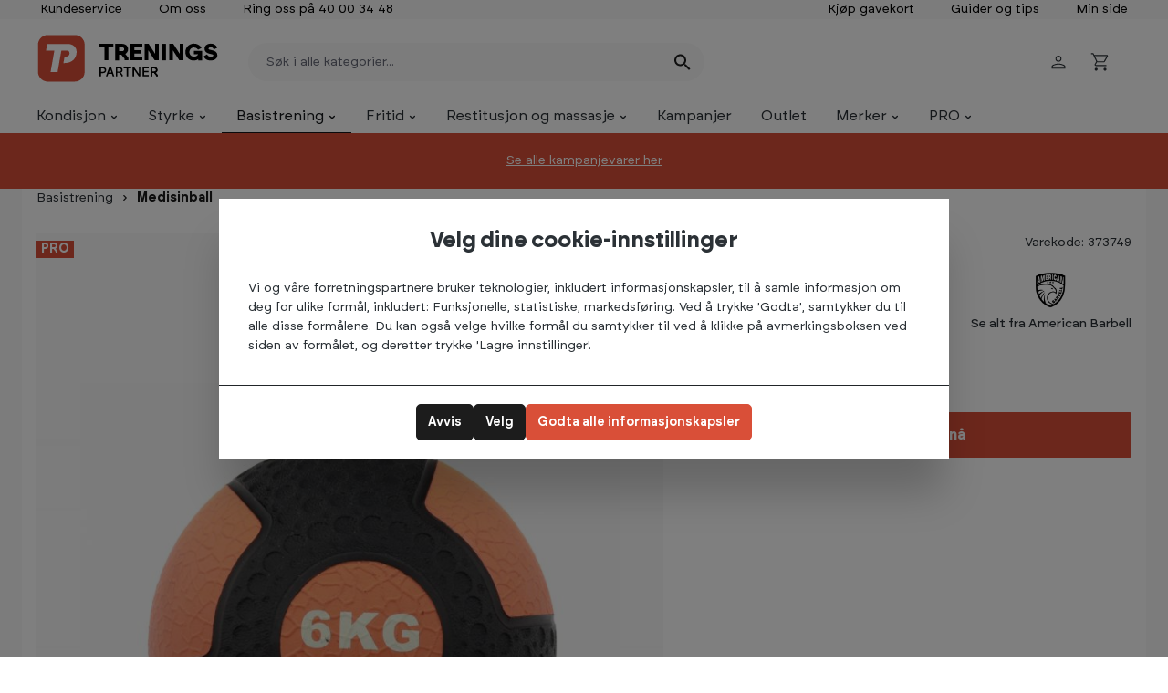

--- FILE ---
content_type: text/html; charset=UTF-8
request_url: https://www.treningspartner.no/american-barbell-medisinball-6-kg/373749
body_size: 41274
content:

<!DOCTYPE html>

<html lang="nb-NO"
      itemscope="itemscope"
      >

                            
    <head>
        
                                    <meta charset="utf-8">
            
                            <meta name="viewport"
                      content="width=device-width, initial-scale=1, shrink-to-fit=no">
            
                                <meta name="author"
                      content="">
                <meta name="robots"
                      content="index,follow">
                <meta name="revisit-after"
                      content="15 days">
                <meta name="keywords"
                      content="">
                <meta name="description"
                      content="American Barbell Medisinball 6 kg. American Barbell medisinballer leveres i forskjellige farger etter størrelse. Hver  medisinb...">
            
    <link rel="alternate"
          type="application/rss+xml"
          title="Metatittel"
          href="/blog.rss" />

                    
                        <meta property="og:type" content="product"/>
        
                    <meta property="og:site_name" content="Treningspartner"/>
        
                    <meta property="og:url" content="https://www.treningspartner.no/american-barbell-medisinball-6-kg/373749"/>
        
                                    <meta property="og:title" content="American Barbell Medisinball 6 kg | Treningspartner"/>
                    
                                    <meta property="og:description" content="American Barbell Medisinball 6 kg. American Barbell medisinballer leveres i forskjellige farger etter størrelse. Hver  medisinb..."/>
                    
                                    <meta property="og:image" content="https://www.treningspartner.no/media/b5/d3/79/1671653148/373749_0.jpg?ts=1671653148"/>
                    
                                    <meta property="product:brand" content="American Barbell"/>
                    
                                
            <meta property="product:price:amount"
                  content="999"/>
            <meta property="product:price:currency"
                  content="NOK"/>
        
                    <meta property="product:product_link" content="https://www.treningspartner.no/american-barbell-medisinball-6-kg/373749"/>
        
                    <meta name="twitter:card" content="product"/>
        
                    <meta name="twitter:site" content="Treningspartner"/>
        
                                    <meta property="twitter:title" content="American Barbell Medisinball 6 kg | Treningspartner"/>
                    
                                    <meta property="twitter:description" content="American Barbell Medisinball 6 kg. American Barbell medisinballer leveres i forskjellige farger etter størrelse. Hver  medisinb..."/>
                    
                                    <meta property="twitter:image" content="https://www.treningspartner.no/media/b5/d3/79/1671653148/373749_0.jpg?ts=1671653148"/>
                        
                                <meta 
                      content="Treningspartner">
                <meta 
                      content="">
                <meta 
                      content="false">
                <meta 
                      content="https://www.treningspartner.no/media/3c/0e/46/1717057692/-_Treningspartner - logo (RGB) (1).svg?ts=1717057692">
            
    
                                            <meta name="theme-color"
                      content="#fff">
                            
                                                

                
                    <script type="application/ld+json">
            [{"@context":"https:\/\/schema.org\/","@type":"Product","name":"Medisinball 6 kg","description":"American Barbell Medisinball 6 kg. \nAmerican Barbell medisinballer leveres i forskjellige farger etter st\u00f8rrelse. Hver  medisinball er belagt med materiale for best mulig grep og f\u00f8lelse.  Medisinballene er fylt med sand og meget godt balansert for best mulig  funksjonalitet.&nbsp;Alle American Barbell medisinballer er to-farget og p\u00e5f\u00f8rt deres vekt.&nbsp;\nTrening med medisinball er fantastisk for kjernestyrke, \u00f8ke eksplosivitet og styrke.&nbsp;Alle American Barbell medisinballer er n\u00f8ye testet over lang tid for \u00e5 sikre holdbarhet og funksjon over tid. OBS! Er ikke er beregnet for kast i gulv eller vegg.\nAmerican Barbell medisinballer finnes i f\u00f8lgende st\u00f8rrelser1 kg gr\u00e5\/sort2 kg gul\/sort4 kg bl\u00e5\/sort5 kg r\u00f8d\/sort6 kg orange\/sort8 kg lilla\/sort10 kg lys gr\u00e5\/sort\nTrening med medisinball er fantastisk for kjernestyrke, \u00f8ke eksplosivitet og styrke.&nbsp;Alle American Barbell medisinballer er n\u00f8ye testet over lang tid for \u00e5 sikre holdbarhet og funksjon over tid.","sku":"373749","mpn":"MBKG-06","brand":{"@type":"Brand","name":"American Barbell"},"image":["https:\/\/www.treningspartner.no\/media\/b5\/d3\/79\/1671653148\/373749_0.jpg?ts=1671653148"],"offers":[{"@type":"Offer","availability":"https:\/\/schema.org\/OutOfStock","itemCondition":"https:\/\/schema.org\/NewCondition","priceCurrency":"NOK","priceValidUntil":"2026-01-21","url":"https:\/\/www.treningspartner.no\/american-barbell-medisinball-6-kg\/373749","price":999.0}]},{"@context":"https:\/\/schema.org","@type":"BreadcrumbList","itemListElement":[{"@type":"ListItem","position":1,"name":"Basistrening","item":"https:\/\/www.treningspartner.no\/basistrening\/"},{"@type":"ListItem","position":2,"name":"Medisinball","item":"https:\/\/www.treningspartner.no\/basistrening\/medisinball\/"}]}]
        </script>
            

                    <link rel="shortcut icon"
                  href="https://www.treningspartner.no/media/9e/78/fb/1717057754/-_Treningspartner - logosymbol (RGB).png?ts=1717057754">
        
                            
        <link rel="canonical" href="https://www.treningspartner.no/american-barbell-medisinball-6-kg/373749">
                    <title>American Barbell Medisinball 6 kg | Treningspartner</title>
    
            
    
                                                                            <link rel="stylesheet"
                      href="https://www.treningspartner.no/theme/a2d278e35409b98f8b8e313f21e3860a/css/all.css?1767863939">
                                    

                

    <link rel="stylesheet" href="https://www.treningspartner.no/api/_info/semeseditorplus/styles/" />


    
                                <script>
        window.features = {"V6_5_0_0":true,"v6.5.0.0":true,"V6_6_0_0":true,"v6.6.0.0":true,"V6_7_0_0":false,"v6.7.0.0":false,"DISABLE_VUE_COMPAT":false,"disable.vue.compat":false,"ACCESSIBILITY_TWEAKS":true,"accessibility.tweaks":true,"ADMIN_VITE":false,"admin.vite":false,"TELEMETRY_METRICS":false,"telemetry.metrics":false,"CACHE_REWORK":false,"cache.rework":false};
    </script>
        

        
                        <script>
        window.huebertAccessoriesDirectlyIsActivated = 1;
    </script>


        


            <script type="text/javascript">

            window.lipscoreInit = function() {
                lipscore.init({
                    apiKey: "12022e906cfe61627ce4a072"
                });
            };
            (function() {
                var scr = document.createElement('script'); scr.async = 1;
                scr.src = "//static.lipscore.com/assets/no/lipscore-v1.js";
                document.getElementsByTagName('head')[0].appendChild(scr);
            })();
        </script>
    

                            <!-- Google Tag Manager -->
<script>(function(w,d,s,l,i){w[l]=w[l]||[];w[l].push({'gtm.start':new Date().getTime(),event:'gtm.js'});var f=d.getElementsByTagName(s)[0],j=d.createElement(s),dl=l!='dataLayer'?'&l='+l:'';j.async=true;j.src='https://gtm.treningspartner.no/xuywdrhw.js?st='+i+dl;f.parentNode.insertBefore(j,f);})(window,document,'script','dataLayer','MQDXCFV');</script>
<!-- End Google Tag Manager -->

<script async id="itx-faq-plugin" src="https://services.itxuc.com/plugins/faq-plugin.js?tokenv2=68520d6603598877c00933b8098ccba7&rcntrl=1406936&ccntrl=60000485&useCorp=60000485"></script>
    
    
                            <script>
        dataLayer = window.dataLayer || [];
                dataLayer.push({ ecommerce: null });
                dataLayer.push({"pageTitle":"American Barbell Medisinball 6 kg | Treningspartner","pageSubCategory":"","pageCategoryID":"","pageSubCategoryID":"","pageCountryCode":"nb-NO","pageLanguageCode":"Norsk","pageVersion":1,"pageTestVariation":"1","pageValue":1,"pageAttributes":"1","pageCategory":"Product","productID":"0c09065315af4ae39c772b4b27719c58","parentProductID":null,"productName":"Medisinball 6 kg","productPrice":"999.00","productEAN":"7051943737495","productSku":"373749","productManufacturerNumber":"MBKG-06","productCategory":"Medisinball","productCategoryID":"53690f3353c94cf28009109171bbc22c","productCurrency":"NOK","visitorLoginState":"Logged Out","visitorType":"NOT LOGGED IN","visitorLifetimeValue":0,"visitorExistingCustomer":"No"});
                        dataLayer.push({"event":"view_item","ecommerce":{"currency":"NOK","value":999,"items":[{"item_name":"Medisinball 6 kg","item_id":"373749","price":999,"index":0,"item_list_name":"Category","quantity":1,"item_category":"Medisinball","item_list_id":"53690f3353c94cf28009109171bbc22c","item_brand":"American Barbell"}]}});
                    </script>
            
                        
                        <script>(function(w,d,s,l,i){w[l]=w[l]||[];w[l].push({'gtm.start':
                            new Date().getTime(),event:'gtm.js'});var f=d.getElementsByTagName(s)[0],
                        j=d.createElement(s),dl=l!='dataLayer'?'&l='+l:'';j.async=true;j.src=
                        'https://www.googletagmanager.com/gtm.js?id='+i+dl;f.parentNode.insertBefore(j,f);
                    })(window,document,'script','dataLayer','GTM-MQDXCFV');</script>
                        
                                    
                            <script>
            window.dataLayer = window.dataLayer || [];
            function gtag() { dataLayer.push(arguments); }

            (() => {
                const analyticsStorageEnabled = document.cookie.split(';').some((item) => item.trim().includes('dtgsAllowGtmTracking=1'));
                const adsEnabled = document.cookie.split(';').some((item) => item.trim().includes('google-ads-enabled=1'));

                // Always set a default consent for consent mode v2
                gtag('consent', 'default', {
                    'ad_user_data': adsEnabled ? 'granted' : 'denied',
                    'ad_storage': adsEnabled ? 'granted' : 'denied',
                    'ad_personalization': adsEnabled ? 'granted' : 'denied',
                    'analytics_storage': analyticsStorageEnabled ? 'granted' : 'denied'
                });
            })();
        </script>
    
    

    <!-- Shopware Analytics -->
    <script>
        window.shopwareAnalytics = {
            trackingId: 'df5756c79e96d7c836b3ec57e41f19df',
            merchantConsent: true,
            debug: false,
            storefrontController: 'Product',
            storefrontAction: 'index',
            storefrontRoute: 'frontend.detail.page',
            storefrontCmsPageType:  'product_detail' ,
        };
    </script>
    <!-- End Shopware Analytics -->
        



                            
            <script type="text/javascript"
                                src='https://www.google.com/recaptcha/api.js?render=6LfUQ8skAAAAAMpQz4wnLBHAMpeaWEbaCjmKeeu-'
                defer></script>
        <script>
                                        window.googleReCaptchaV3Active = true;
                    </script>
            
                
                                    <script>
                    window.useDefaultCookieConsent = true;
                </script>
                    
                                                <script>
                window.activeNavigationId = '53690f3353c94cf28009109171bbc22c';
                window.router = {
                    'frontend.cart.offcanvas': '/checkout/offcanvas',
                    'frontend.cookie.offcanvas': '/cookie/offcanvas',
                    'frontend.checkout.finish.page': '/checkout/finish',
                    'frontend.checkout.info': '/widgets/checkout/info',
                    'frontend.menu.offcanvas': '/widgets/menu/offcanvas',
                    'frontend.cms.page': '/widgets/cms',
                    'frontend.cms.navigation.page': '/widgets/cms/navigation',
                    'frontend.account.addressbook': '/widgets/account/address-book',
                    'frontend.country.country-data': '/country/country-state-data',
                    'frontend.app-system.generate-token': '/app-system/Placeholder/generate-token',
                    };
                window.salesChannelId = '431a5eb5b65c43e0a199388f907e7ac4';
            </script>
        
    <script>
        window.router['frontend.freeshipping.info'] = '/freeshipping/info';
    </script>

    <script>
        window.router['frontend.store.profitmetrics.tracking'] = 'https://www.treningspartner.no/profitmetrics/tracking';
    </script>


    <script>
        window.router['frontend.shopware_analytics.customer.data'] = '/storefront/script/shopware-analytics-customer'
    </script>

    <script>
        // Get full path for Analytics by name. Insert JS in the head.
        window.router['frontend.nosto.analytics-tracking'] = '/nosto/analytics-tracking';
    </script>

                                <script>
                
                window.breakpoints = {"xs":0,"sm":576,"md":768,"lg":992,"xl":1200,"xxl":1400};
            </script>
        
        
                        
                            <script>
                window.themeAssetsPublicPath = 'https://www.treningspartner.no/theme/018de4b24e49719489b3728b6e19b23c/assets/';
            </script>
        
                                                            <script>
                        window.themeJsPublicPath = 'https://www.treningspartner.no/theme/a2d278e35409b98f8b8e313f21e3860a/js/';
                    </script>
                                            <script type="text/javascript" src="https://www.treningspartner.no/theme/a2d278e35409b98f8b8e313f21e3860a/js/storefront/storefront.js?1767863939" defer></script>
                                            <script type="text/javascript" src="https://www.treningspartner.no/theme/a2d278e35409b98f8b8e313f21e3860a/js/flow-tools/flow-tools.js?1767863939" defer></script>
                                            <script type="text/javascript" src="https://www.treningspartner.no/theme/a2d278e35409b98f8b8e313f21e3860a/js/netzp-blog6/netzp-blog6.js?1767863939" defer></script>
                                            <script type="text/javascript" src="https://www.treningspartner.no/theme/a2d278e35409b98f8b8e313f21e3860a/js/prems-individual-offer6/prems-individual-offer6.js?1767863939" defer></script>
                                            <script type="text/javascript" src="https://www.treningspartner.no/theme/a2d278e35409b98f8b8e313f21e3860a/js/swkweb-product-set/swkweb-product-set.js?1767863939" defer></script>
                                            <script type="text/javascript" src="https://www.treningspartner.no/theme/a2d278e35409b98f8b8e313f21e3860a/js/huebert-accessories-directly/huebert-accessories-directly.js?1767863939" defer></script>
                                            <script type="text/javascript" src="https://www.treningspartner.no/theme/a2d278e35409b98f8b8e313f21e3860a/js/flow-lip-score/flow-lip-score.js?1767863939" defer></script>
                                            <script type="text/javascript" src="https://www.treningspartner.no/theme/a2d278e35409b98f8b8e313f21e3860a/js/flow-top-bar/flow-top-bar.js?1767863939" defer></script>
                                            <script type="text/javascript" src="https://www.treningspartner.no/theme/a2d278e35409b98f8b8e313f21e3860a/js/flow-gift-card/flow-gift-card.js?1767863939" defer></script>
                                            <script type="text/javascript" src="https://www.treningspartner.no/theme/a2d278e35409b98f8b8e313f21e3860a/js/flow-brands/flow-brands.js?1767863939" defer></script>
                                            <script type="text/javascript" src="https://www.treningspartner.no/theme/a2d278e35409b98f8b8e313f21e3860a/js/meteor-ajax-variant/meteor-ajax-variant.js?1767863939" defer></script>
                                            <script type="text/javascript" src="https://www.treningspartner.no/theme/a2d278e35409b98f8b8e313f21e3860a/js/cbax-modul-analytics/cbax-modul-analytics.js?1767863939" defer></script>
                                            <script type="text/javascript" src="https://www.treningspartner.no/theme/a2d278e35409b98f8b8e313f21e3860a/js/zeobv-get-notified/zeobv-get-notified.js?1767863939" defer></script>
                                            <script type="text/javascript" src="https://www.treningspartner.no/theme/a2d278e35409b98f8b8e313f21e3860a/js/flow-free-shipping-indicator/flow-free-shipping-indicator.js?1767863939" defer></script>
                                            <script type="text/javascript" src="https://www.treningspartner.no/theme/a2d278e35409b98f8b8e313f21e3860a/js/flow-cms-blocks/flow-cms-blocks.js?1767863939" defer></script>
                                            <script type="text/javascript" src="https://www.treningspartner.no/theme/a2d278e35409b98f8b8e313f21e3860a/js/dtgs-google-tag-manager-sw6/dtgs-google-tag-manager-sw6.js?1767863939" defer></script>
                                            <script type="text/javascript" src="https://www.treningspartner.no/theme/a2d278e35409b98f8b8e313f21e3860a/js/klavi-overd/klavi-overd.js?1767863939" defer></script>
                                            <script type="text/javascript" src="https://www.treningspartner.no/theme/a2d278e35409b98f8b8e313f21e3860a/js/flow-product-videos/flow-product-videos.js?1767863939" defer></script>
                                            <script type="text/javascript" src="https://www.treningspartner.no/theme/a2d278e35409b98f8b8e313f21e3860a/js/flow-dintero/flow-dintero.js?1767863939" defer></script>
                                            <script type="text/javascript" src="https://www.treningspartner.no/theme/a2d278e35409b98f8b8e313f21e3860a/js/nosto-integration/nosto-integration.js?1767863939" defer></script>
                                            <script type="text/javascript" src="https://www.treningspartner.no/theme/a2d278e35409b98f8b8e313f21e3860a/js/flow-variant-select/flow-variant-select.js?1767863939" defer></script>
                                            <script type="text/javascript" src="https://www.treningspartner.no/theme/a2d278e35409b98f8b8e313f21e3860a/js/vpg-product-set/vpg-product-set.js?1767863939" defer></script>
                                            <script type="text/javascript" src="https://www.treningspartner.no/theme/a2d278e35409b98f8b8e313f21e3860a/js/profitmetrics/profitmetrics.js?1767863939" defer></script>
                                            <script type="text/javascript" src="https://www.treningspartner.no/theme/a2d278e35409b98f8b8e313f21e3860a/js/flow-cross-sell/flow-cross-sell.js?1767863939" defer></script>
                                            <script type="text/javascript" src="https://www.treningspartner.no/theme/a2d278e35409b98f8b8e313f21e3860a/js/swag-analytics/swag-analytics.js?1767863939" defer></script>
                                            <script type="text/javascript" src="https://www.treningspartner.no/theme/a2d278e35409b98f8b8e313f21e3860a/js/flow-theme/flow-theme.js?1767863939" defer></script>
                                            <script type="text/javascript" src="https://www.treningspartner.no/theme/a2d278e35409b98f8b8e313f21e3860a/js/flow-tp-theme/flow-tp-theme.js?1767863939" defer></script>
                                                        
        </head>

    <body class="            is-ctl-product is-act-index
    product_detail
    product_page
    toppniva_norge
    basistrening
    medisinball
    frontend_detail_page

    

    
">

                            
    
    
            <div class="skip-to-content bg-primary-subtle text-primary-emphasis visually-hidden-focusable overflow-hidden">
            <div class="container d-flex justify-content-center">
                                                                                        <a href="#content-main" class="skip-to-content-link d-inline-flex text-decoration-underline m-1 p-2 fw-bold gap-2">
                                general.skipToContentLink
                            </a>
                                            
                                                                        <a href="#header-main-search-input" class="skip-to-content-link d-inline-flex text-decoration-underline m-1 p-2 fw-bold gap-2 d-none d-sm-block">
                                general.skipToSearch
                            </a>
                                            
                                                                        <a href="#main-navigation-menu" class="skip-to-content-link d-inline-flex text-decoration-underline m-1 p-2 fw-bold gap-2 d-none d-lg-block">
                                general.skipToNavigation
                            </a>
                                                                        </div>
        </div>
        
        
                
                
                            <noscript class="noscript-main">
                
    <div role="alert"
                  class="alert alert-info d-flex align-items-center">
                                                                        
                                                                    <span class="icon icon-info" aria-hidden="true">
                                        <svg xmlns="http://www.w3.org/2000/svg" xmlns:xlink="http://www.w3.org/1999/xlink" width="24" height="24" viewBox="0 0 24 24"><defs><path d="M12 7c.5523 0 1 .4477 1 1s-.4477 1-1 1-1-.4477-1-1 .4477-1 1-1zm1 9c0 .5523-.4477 1-1 1s-1-.4477-1-1v-5c0-.5523.4477-1 1-1s1 .4477 1 1v5zm11-4c0 6.6274-5.3726 12-12 12S0 18.6274 0 12 5.3726 0 12 0s12 5.3726 12 12zM12 2C6.4772 2 2 6.4772 2 12s4.4772 10 10 10 10-4.4772 10-10S17.5228 2 12 2z" id="icons-default-info" /></defs><use xlink:href="#icons-default-info" fill="#758CA3" fill-rule="evenodd" /></svg>
                    </span>
                                                        
                                    
                    <div class="alert-content-container">
                                                    
                                                            <div class="alert-content">                                                    For å kunne bruke hele spekteret av denne nettbutikken anbefaler vi sterkt at du aktiverer Javascript i nettleseren din.
                                                                </div>                

                    
    
                                                                </div>
            </div>
            </noscript>
        
    
    <!-- Google Tag Manager Noscript -->
            <noscript class="noscript-gtm">
            <iframe src="https://www.googletagmanager.com/ns.html?id=GTM-MQDXCFV"
                    height="0"
                    width="0"
                    style="display:none;visibility:hidden">
            </iframe>
        </noscript>
        <!-- End Google Tag Manager Noscript -->

                    <header class="header-main ">
        
                <style>
        :root {
            --topbar-bg: ;
            --topbar-color: #000;
            --topbar-font-size: 14pxpx;
        }
    </style>
    <div class="flow-topbar d-none d-lg-flex
                        font-weight-400"
    >
                    
    <div class="cms-sections">
                                            
            
            
                                        
                                        
                                    
                                                    <div class="cms-section bg-color flow-topbar flow-topbar-content d-none d-lg-block mb-2 pos-0 cms-section-default "
         style="background-color: #f9f9f9;">
                <div class="cms-section-default boxed "
         >
        <div class="flow-slider-container"
             >
                            
                
                
    
    
    
    
            
    
                
            
    <div class="cms-block  pos-0 cms-block-flow-grid-1-1-1 position-relative"
         style=";">

            
            
                                                                        
    
                    <div class="cms-block-container"
                 style="padding: 20px auto 20px auto;">
                                    <div class="cms-block-container-row row cms-row ">
                        
                        
    
                                                                                    <div class="col-12 col-md flex-grow-1">
                                
    
    <div class="cms-element-text">
        
                                                            <ul class="left-content">
    <li><a href="/kundeservice/" style="color:#000;"> Kundeservice</a></li>
    <li><a href="/kundeservice/om-oss/" style="color:#000;">Om oss</a></li>
    <li><a style="color:#000;" href="/kundeservice/">Ring oss på 40 00 34 48</a></li>
</ul>
                                    

            
            </div>


                    </div>
                                                                                    <div class="col-12 col-md flex-grow-1">
                                
    
    <div class="cms-element-text">
        
                                                            
                                    

            
            </div>


                    </div>
                                                                                    <div class="col-12 col-md flex-grow-1">
                                
    
    <div class="cms-element-text">
        
                                                            <ul class="justify-content-end">
    <li><a href="/treningspartner-gavekort/gavekort" style="color:#000;">Kjøp gavekort</a></li>
    <li><a style="color:#000;" href="/guider-tips/">Guider og tips</a></li>
    <li><a style="color:#000;" href="/account/login">Min side</a></li>
</ul>
                                    

            
            </div>


                    </div>
                        </div>
                            </div>
            </div>
                    </div>
            </div>
            </div>

                            </div>
            </div>
                            <div class="container">
                            
            <div class="row align-items-center header-row">
                    <div class="header-logo-col col-5 col-lg-auto">
            <div class="header-logo-main">
                    <a class="header-logo-main-link"
               href="/"
               title="Gå til forsiden">
                                        <picture class="header-logo-picture">
                                                                            
                                                                            
                                                                                    <img src="https://www.treningspartner.no/media/3c/0e/46/1717057692/-_Treningspartner%20-%20logo%20%28RGB%29%20%281%29.svg?ts=1717057692"
                                     alt="Gå til forsiden"
                                     class="img-fluid header-logo-main-img">
                                                                        </picture>
                
            <picture class="header-logo-picture header-logo-picture-alternative">
            <img src="https://www.treningspartner.no/media/77/e4/b2/1717057712/-_Treningspartner%20PRO%20-%20logo%20%28RGB%29.png?ts=1717057750"
                 alt="Gå til forsiden"
                 class="img-fluid header-logo-main-img header-logo-main-img-alternative" />
        </picture>
                </a>
            </div>
    </div>

                <div class="col-12 order-2 col-lg order-lg-1 header-search-col">
        <div class="row m-lg-0">
                                <div class="col-auto d-lg-none p-0 d-flex align-items-center header-nav-wrapper">

                    <div class="nav-main-toggle">

                                    <button class="btn nav-main-toggle-btn header-actions-btn"
                            type="button"
                                                            data-off-canvas-menu="true"
                                                        aria-label="Meny">

                                                            <span class="icon icon-stack">
                                        <svg xmlns="http://www.w3.org/2000/svg" viewBox="0 0 24 24">
    <path d="M3.2 17.85v-1.875h17.625v1.875Zm0-4.925V11.05h17.625v1.875Zm0-4.9V6.15h17.625v1.875Z"/>
</svg>
                    </span>
                            
                    </button>
                
            </div>
        
    </div>
                        <div class="col p-0 header-search-wrapper">
                
    <div class="header-search "
         id="searchCollapse">
        <form action="/search"
              method="get"
                                    data-search-widget="true"
                    data-search-widget-options='{&quot;searchWidgetMinChars&quot;:2}'
                              data-url="/suggest?search="
              class="header-search-form">
                                    <div class="input-group">
                                                            <input type="search"
                                       id="header-main-search-input"
                                       name="search"
                                       class="form-control header-search-input"
                                       autocomplete="off"
                                       autocapitalize="off"
                                       placeholder="Søk i alle kategorier..."
                                       aria-label="Søk i alle kategorier..."
                                       value=""
                                >
                            
                                                            <button type="submit"
                                        class="btn header-search-btn"
                                        aria-label="Søk">
                                    <span class="header-search-icon">
                                                <span class="icon icon-search">
                                        <svg version="1.1" xmlns="http://www.w3.org/2000/svg" width="32" height="32" viewBox="0 0 32 32">
<path d="M12.688 19.354c3.313 0 6-2.688 6-6s-2.688-6-6-6-6 2.688-6 6 2.688 6 6 6zM20.688 19.354l6.625 6.625-2 2-6.625-6.625v-1.063l-0.375-0.375c-1.5 1.313-3.5 2.063-5.625 2.063-4.813 0-8.688-3.813-8.688-8.625s3.875-8.688 8.688-8.688 8.625 3.875 8.625 8.688c0 2.125-0.75 4.125-2.063 5.625l0.375 0.375h1.063z"></path>
</svg>

                    </span>
                                        </span>
                                </button>
                            
                                                            <button class="btn header-close-btn js-search-close-btn d-none"
                                        type="button"
                                        aria-label="header.searchCloseButton">
                                    <span class="header-close-icon">
                                                <span class="icon icon-x">
                                        <svg version="1.1" xmlns="http://www.w3.org/2000/svg" width="32" height="32" viewBox="0 0 32 32">
<path d="M25.313 9.229l-7.438 7.438 7.438 7.438-1.875 1.875-7.438-7.438-7.438 7.438-1.875-1.875 7.438-7.438-7.438-7.438 1.875-1.875 7.438 7.438 7.438-7.438z"></path>
</svg>

                    </span>
                                        </span>
                                </button>
                                                    </div>
                    
        </form>
    </div>
            </div>
        </div>
    </div>

                <div class="col-auto order-1  order-lg-2 header-actions-col ms-auto px-3">
        <div class="row g-0 ">
            
                <div class="col-auto">
        <div class="header-trygg-handel mr-3">
            <img
                    class="img-fluid trygg-handel-img"
                    alt="Trygg e-handel logo"
                    src="https://www.treningspartner.no/theme/018de4b24e49719489b3728b6e19b23c/assets/trygg-e-handel-logo.png?1767863939"
            >
        </div>
    </div>

                

                                        
                                        <div class="col-auto">
                                <div class="account-menu">
                                        <div class="dropdown">
            <button class="btn account-menu-btn header-actions-btn"
        type="button"
        id="accountWidget"
                            data-account-menu="true"
                data-bs-toggle="dropdown"
        aria-haspopup="true"
        aria-expanded="false"
        aria-label="Min konto"
        title="Min konto"
        data-title="Min konto"
        >        <span class="icon icon-avatar">
                                        <svg xmlns="http://www.w3.org/2000/svg" height="48" width="48" viewBox="0 0 48 48"><path d="M24 23.35q-2.9 0-4.775-1.875Q17.35 19.6 17.35 16.7q0-2.9 1.875-4.75T24 10.1q2.9 0 4.775 1.85 1.875 1.85 1.875 4.75t-1.875 4.775Q26.9 23.35 24 23.35ZM9 38.6v-3.8q0-1.6.85-2.8.85-1.2 2.2-1.85 3.2-1.4 6.125-2.1 2.925-.7 5.825-.7 2.9 0 5.825.725Q32.75 28.8 35.9 30.2q1.4.65 2.25 1.825Q39 33.2 39 34.8v3.8Zm2.25-2.25h25.5V34.8q0-.75-.5-1.475-.5-.725-1.3-1.125-2.95-1.45-5.575-2.025T24 29.6q-2.75 0-5.425.575T13 32.2q-.75.4-1.25 1.125t-.5 1.475ZM24 21.1q1.85 0 3.1-1.25t1.25-3.15q0-1.85-1.25-3.1T24 12.35q-1.85 0-3.1 1.25t-1.25 3.1q0 1.9 1.25 3.15T24 21.1Zm0-4.4Zm0 19.65Z"/></svg>
                    </span>
    </button>

                    <div class="dropdown-menu dropdown-menu-end account-menu-dropdown js-account-menu-dropdown"
                 aria-labelledby="accountWidget">
                

        
            <div class="offcanvas-header">
                        </div>
    
            <div class="offcanvas-body">
                <div class="account-menu">
                                    <div class="dropdown-header account-menu-header">
                    Min konto
                </div>
                    
                                    <div class="account-menu-login">
                                            <a href="/account/login"
                           title="Logg inn"
                           class="btn btn-primary account-menu-login-button">
                            Logg inn
                        </a>
                    
                        <div class="account-menu-register">
        eller
        <a href="/account/register"
           title="registrer deg"
           class="btn btn-outline-primary w-100">registrer deg</a>
    </div>
                </div>
                    
                    <div class="account-menu-links">
                    <div class="header-account-menu">
        <div class="card account-menu-inner">
                                        
                                                <nav class="list-group list-group-flush account-aside-list-group">
                                                                                    <a href="/account"
                                   title="Oversikt"
                                   class="list-group-item list-group-item-action account-aside-item"
                                   >
                                    Oversikt
                                </a>
                            
                                                            <a href="/account/profile"
                                   title="Din profil"
                                   class="list-group-item list-group-item-action account-aside-item"
                                   >
                                    Din profil
                                </a>
                            
                                                            <a href="/account/address"
                                   title="Adresser"
                                   class="list-group-item list-group-item-action account-aside-item"
                                   >
                                    Adresser
                                </a>
                            
                                                        
                                                                    <a href="/account/order"
                                   title="Ordre"
                                   class="list-group-item list-group-item-action account-aside-item"
                                   >
                                    Ordre
                                </a>
                            
            <a href="/account/order-history"
           title="Ordrehistorikk"
           class="list-group-item list-group-item-action account-aside-item">
            Ordrehistorikk
        </a>
    
                        <a href="/account/offer"
               title="Mine tilbud"
               class="list-group-item list-group-item-action account-aside-item">
                Mine tilbud
            </a>
                                                        </nav>
                            
                                                </div>
    </div>
            </div>
            </div>
        </div>
                </div>
            </div>
                                </div>
                            </div>
                        

                            <div class="col-auto">
                    <div
                        class="header-cart"
                                                                                        data-off-canvas-cart="true"
                                                    >
                        <a class="btn header-cart-btn header-actions-btn"
                           href="/checkout/cart"
                           data-cart-widget="true"
                           title="Handlekurv"
                           aria-label="Handlekurv"
                           data-title="Handlekurv">
                                <div class="d-none assembly-product-list">
            </div>
    <span class="header-cart-icon">        <span class="icon icon-bag">
                                        <svg xmlns="http://www.w3.org/2000/svg" height="48" width="48" viewBox="0 0 48 48"><path d="M14.55 43.1q-1.35 0-2.275-.95-.925-.95-.925-2.3 0-1.35.95-2.275.95-.925 2.25-.925 1.35 0 2.3.95.95.95.95 2.3 0 1.3-.95 2.25t-2.3.95Zm19.4 0q-1.35 0-2.275-.95-.925-.95-.925-2.3 0-1.35.925-2.275.925-.925 2.275-.925 1.35 0 2.275.95.925.95.925 2.3 0 1.3-.925 2.25t-2.275.95Zm-22.3-32.35 5.55 11.6h13.95q.15 0 .3-.075t.2-.225L37.6 11.3q.1-.25 0-.4-.1-.15-.3-.15Zm-1.15-2.3h27.7q1.25 0 1.875 1.075T40.1 11.7l-6.15 11.1q-.5.85-1.275 1.35-.775.5-1.675.5H16.2l-2.75 5.1q-.15.2-.025.475.125.275.425.275h23.3v2.3H14.2q-1.9 0-2.725-1.325-.825-1.325.025-2.875l3.2-5.85-7.55-16H3.4V4.5h5.2Zm6.7 13.9h14.3Z"/></svg>
                    </span>
    </span>
        <span class="header-cart-total">
            </span>
        
            
    
    
                            </a>
                    </div>
                </div>
            
        </div>
    </div>
        </div>
                        </div>
                

    </header>


                                <div class="nav-main" >
                                        <div class="main-navigation flyout"
         id="mainNavigation"
         data-flyout-menu="true">
                    <div class="container">
                                    <nav class="nav main-navigation-menu"
                        id="main-navigation-menu"
                        aria-label="header.navigationAriaLabel"
                        itemscope="itemscope"
                        >
                        
                                                                            
                                                    
                                                                                            
                                                                <a class="
            nav-link
            main-navigation-link
            nav-item-3774c896e8294d97b708521d16b538ed
            
            
            
        "
                                    data-flyout-menu-trigger="3774c896e8294d97b708521d16b538ed"
                            href="https://www.treningspartner.no/kondisjon/"        title="Kondisjon">
        <div class="
                main-navigation-link-text
                has-children
                
            "
             data-hover="Kondisjon"
             >
            <span class="main-navigation-link-name"
                  data-hover="Kondisjon"
                  >Kondisjon</span>
                                    <span class="icon icon-arrow-medium-down icon-xs icon-main-navigation-link-toggle">
                                        <svg xmlns="http://www.w3.org/2000/svg" xmlns:xlink="http://www.w3.org/1999/xlink" width="16" height="16" viewBox="0 0 16 16"><defs><path id="icons-solid-arrow-medium-down" d="M4.7071 6.2929c-.3905-.3905-1.0237-.3905-1.4142 0-.3905.3905-.3905 1.0237 0 1.4142l4 4c.3905.3905 1.0237.3905 1.4142 0l4-4c.3905-.3905.3905-1.0237 0-1.4142-.3905-.3905-1.0237-.3905-1.4142 0L8 9.5858l-3.2929-3.293z" /></defs><use xlink:href="#icons-solid-arrow-medium-down" fill="#758CA3" fill-rule="evenodd" /></svg>
                    </span>
                        </div>
                                    </a>
                                                                                                
                                                                <a class="
            nav-link
            main-navigation-link
            nav-item-d38e102f99ba483cadfbee935e4db1fb
            
            
            
        "
                                    data-flyout-menu-trigger="d38e102f99ba483cadfbee935e4db1fb"
                            href="https://www.treningspartner.no/styrke/"        title="Styrke">
        <div class="
                main-navigation-link-text
                has-children
                
            "
             data-hover="Styrke"
             >
            <span class="main-navigation-link-name"
                  data-hover="Styrke"
                  >Styrke</span>
                                    <span class="icon icon-arrow-medium-down icon-xs icon-main-navigation-link-toggle">
                                        <svg xmlns="http://www.w3.org/2000/svg" xmlns:xlink="http://www.w3.org/1999/xlink" width="16" height="16" viewBox="0 0 16 16"><use xlink:href="#icons-solid-arrow-medium-down" fill="#758CA3" fill-rule="evenodd" /></svg>
                    </span>
                        </div>
                                    </a>
                                                                                                
                                                                <a class="
            nav-link
            main-navigation-link
            nav-item-ad11f19e7fb64ac6b8db22f236520a6c
            
            
            active
        "
                                    data-flyout-menu-trigger="ad11f19e7fb64ac6b8db22f236520a6c"
                            href="https://www.treningspartner.no/basistrening/"        title="Basistrening">
        <div class="
                main-navigation-link-text
                has-children
                
            "
             data-hover="Basistrening"
             >
            <span class="main-navigation-link-name"
                  data-hover="Basistrening"
                  >Basistrening</span>
                                    <span class="icon icon-arrow-medium-down icon-xs icon-main-navigation-link-toggle">
                                        <svg xmlns="http://www.w3.org/2000/svg" xmlns:xlink="http://www.w3.org/1999/xlink" width="16" height="16" viewBox="0 0 16 16"><use xlink:href="#icons-solid-arrow-medium-down" fill="#758CA3" fill-rule="evenodd" /></svg>
                    </span>
                        </div>
                                    </a>
                                                                                                
                                                                <a class="
            nav-link
            main-navigation-link
            nav-item-c282cceb88b04db693a125e01d362e48
            
            
            
        "
                                    data-flyout-menu-trigger="c282cceb88b04db693a125e01d362e48"
                            href="https://www.treningspartner.no/fritid/"        title="Fritid">
        <div class="
                main-navigation-link-text
                has-children
                
            "
             data-hover="Fritid"
             >
            <span class="main-navigation-link-name"
                  data-hover="Fritid"
                  >Fritid</span>
                                    <span class="icon icon-arrow-medium-down icon-xs icon-main-navigation-link-toggle">
                                        <svg xmlns="http://www.w3.org/2000/svg" xmlns:xlink="http://www.w3.org/1999/xlink" width="16" height="16" viewBox="0 0 16 16"><use xlink:href="#icons-solid-arrow-medium-down" fill="#758CA3" fill-rule="evenodd" /></svg>
                    </span>
                        </div>
                                    </a>
                                                                                                
                                                                <a class="
            nav-link
            main-navigation-link
            nav-item-44cde854a27849b099df04f582f02f08
            
            
            
        "
                                    data-flyout-menu-trigger="44cde854a27849b099df04f582f02f08"
                            href="https://www.treningspartner.no/restitusjon-og-massasje/"        title="Restitusjon og massasje">
        <div class="
                main-navigation-link-text
                has-children
                
            "
             data-hover="Restitusjon og massasje"
             >
            <span class="main-navigation-link-name"
                  data-hover="Restitusjon og massasje"
                  >Restitusjon og massasje</span>
                                    <span class="icon icon-arrow-medium-down icon-xs icon-main-navigation-link-toggle">
                                        <svg xmlns="http://www.w3.org/2000/svg" xmlns:xlink="http://www.w3.org/1999/xlink" width="16" height="16" viewBox="0 0 16 16"><use xlink:href="#icons-solid-arrow-medium-down" fill="#758CA3" fill-rule="evenodd" /></svg>
                    </span>
                        </div>
                                    </a>
                                                                                                
                                                                <a class="
            nav-link
            main-navigation-link
            nav-item-a4e641c5df9d40398313b1a65899897c
            
            
            
        "
                                    href="https://www.treningspartner.no/kampanjer/"        title="Kampanjer">
        <div class="
                main-navigation-link-text
                has-children
                
            "
             data-hover="Kampanjer"
             >
            <span class="main-navigation-link-name"
                  data-hover="Kampanjer"
                  >Kampanjer</span>
                    </div>
                                    </a>
                                                                                                
                                                                <a class="
            nav-link
            main-navigation-link
            nav-item-0195472c31ad7b90b25dc14767c636f4
            
            
            
        "
                                    href="https://www.treningspartner.no/outlet/"        title="Outlet">
        <div class="
                main-navigation-link-text
                has-children
                
            "
             data-hover="Outlet"
             >
            <span class="main-navigation-link-name"
                  data-hover="Outlet"
                  >Outlet</span>
                    </div>
                                    </a>
                                                                                                
                                                                                                                                                    
                                                                <a class="
            nav-link
            main-navigation-link
            nav-item-a3589e4c8b9f459c8238c657355a86e8
            
            
            
        "
                                    data-flyout-menu-trigger="a3589e4c8b9f459c8238c657355a86e8"
                            href="https://www.treningspartner.no/merker/"        title="Merker">
        <div class="
                main-navigation-link-text
                has-children
                
            "
             data-hover="Merker"
             >
            <span class="main-navigation-link-name"
                  data-hover="Merker"
                  >Merker</span>
                                    <span class="icon icon-arrow-medium-down icon-xs icon-main-navigation-link-toggle">
                                        <svg xmlns="http://www.w3.org/2000/svg" xmlns:xlink="http://www.w3.org/1999/xlink" width="16" height="16" viewBox="0 0 16 16"><use xlink:href="#icons-solid-arrow-medium-down" fill="#758CA3" fill-rule="evenodd" /></svg>
                    </span>
                        </div>
                                    </a>
                                                                                                
                                                                                                                                                    
                                                                <a class="
            nav-link
            main-navigation-link
            nav-item-f0dd9cd1c6974382ad314e32b4aa548a
            
            
            
        "
                                    data-flyout-menu-trigger="f0dd9cd1c6974382ad314e32b4aa548a"
                            href="https://www.treningspartner.no/pro/"        title="PRO">
        <div class="
                main-navigation-link-text
                has-children
                
            "
             data-hover="PRO"
             >
            <span class="main-navigation-link-name"
                  data-hover="PRO"
                  >PRO</span>
                                    <span class="icon icon-arrow-medium-down icon-xs icon-main-navigation-link-toggle">
                                        <svg xmlns="http://www.w3.org/2000/svg" xmlns:xlink="http://www.w3.org/1999/xlink" width="16" height="16" viewBox="0 0 16 16"><use xlink:href="#icons-solid-arrow-medium-down" fill="#758CA3" fill-rule="evenodd" /></svg>
                    </span>
                        </div>
                                    </a>
                                                                            </nav>
                
                            </div>
        
                                                                                                                                                                                                                                                                                                                                                                                                                                                                                                                                                                                                                                                                                                                                                                                                                                                                                                                                                                                                                                                                                            
                                                                        <div class="navigation-flyouts">
                                                                                                                                                                                                                                    <div class="navigation-flyout"
                                                     data-flyout-menu-id="3774c896e8294d97b708521d16b538ed">
                                                    <div class="container">
                                                                                                                            
            <div class="row navigation-flyout-bar">
                            <div class="col">
                    <div class="navigation-flyout-category-link">
                                    <a class="nav-link navigation-flyout-link"
            href="https://www.treningspartner.no/kondisjon/"
            
            title="Kondisjon">
                            Vis alt i Kondisjon
                                <span class="icon icon-arrow-right icon-primary">
                                        <svg xmlns="http://www.w3.org/2000/svg" xmlns:xlink="http://www.w3.org/1999/xlink" width="24" height="24" viewBox="0 0 24 24"><defs><path d="m20.5858 13-4.293 4.2929c-.3904.3905-.3904 1.0237 0 1.4142.3906.3905 1.0238.3905 1.4143 0l6-6c.3905-.3905.3905-1.0237 0-1.4142l-6-6c-.3905-.3905-1.0237-.3905-1.4142 0-.3905.3905-.3905 1.0237 0 1.4142L20.5858 11H1c-.5523 0-1 .4477-1 1s.4477 1 1 1h19.5858z" id="icons-default-arrow-right" /></defs><use xlink:href="#icons-default-arrow-right" fill="#758CA3" fill-rule="evenodd" /></svg>
                    </span>
                        </a>
                        </div>
                </div>
            
                            <div class="col-auto">
                    <div class="navigation-flyout-close js-close-flyout-menu">
                                                                                            <span class="icon icon-x">
                                        <svg version="1.1" xmlns="http://www.w3.org/2000/svg" width="32" height="32" viewBox="0 0 32 32">
<path d="M25.313 9.229l-7.438 7.438 7.438 7.438-1.875 1.875-7.438-7.438-7.438 7.438-1.875-1.875 7.438-7.438-7.438-7.438 1.875-1.875 7.438 7.438 7.438-7.438z"></path>
</svg>

                    </span>
                                                                            </div>
                </div>
                    </div>
    
            <div class="row navigation-flyout-content">
                <div class="col">
        <div class="navigation-flyout-categories">                                
                    
    
    <div class="row navigation-flyout-categories is-level-0">
                                            
                                                <div class="col-3 navigation-flyout-col">
                                                                                    <a class="nav-item nav-link navigation-flyout-link is-level-0 "
                                href="https://www.treningspartner.no/kondisjon/kondisjonsapparater/"
                                
                                                                title="Kondisjonsapparater">
                                                                                <span >Kondisjonsapparater</span>
                                </a>
                                                    
                                        
                                                                    
        
    
    <div class="navigation-flyout-categories is-level-1">
                                            
                                                <div class="navigation-flyout-col">
                                                                                    <a class="nav-item nav-link navigation-flyout-link is-level-1 "
                                href="https://www.treningspartner.no/kondisjon/kondisjonsapparater/tredemoelle/"
                                
                                                                title="Tredemølle">
                                                                                <span >Tredemølle</span>
                                </a>
                                                    
                                        
    
                    </div>
                                                                        
                                                <div class="navigation-flyout-col">
                                                                                    <a class="nav-item nav-link navigation-flyout-link is-level-1 "
                                href="https://www.treningspartner.no/kondisjon/kondisjonsapparater/rulleskimoelle/"
                                
                                                                title="Rulleskimølle">
                                                                                <span >Rulleskimølle</span>
                                </a>
                                                    
                                        
    
                    </div>
                                                                        
                                                <div class="navigation-flyout-col">
                                                                                    <a class="nav-item nav-link navigation-flyout-link is-level-1 "
                                href="https://www.treningspartner.no/kondisjon/kondisjonsapparater/romaskin/"
                                
                                                                title="Romaskin">
                                                                                <span >Romaskin</span>
                                </a>
                                                    
                                        
    
                    </div>
                                                                        
                                                <div class="navigation-flyout-col">
                                                                                    <a class="nav-item nav-link navigation-flyout-link is-level-1 "
                                href="https://www.treningspartner.no/kondisjon/kondisjonsapparater/crosstrainer-ellipsemaskin/"
                                
                                                                title="Crosstrainer / Ellipsemaskin">
                                                                                <span >Crosstrainer / Ellipsemaskin</span>
                                </a>
                                                    
                                        
    
                    </div>
                                                                        
                                                <div class="navigation-flyout-col">
                                                                                    <a class="nav-item nav-link navigation-flyout-link is-level-1 "
                                href="https://www.treningspartner.no/kondisjon/kondisjonsapparater/spinningsykkel/"
                                
                                                                title="Spinningsykkel">
                                                                                <span >Spinningsykkel</span>
                                </a>
                                                    
                                        
    
                    </div>
                                                                        
                                                <div class="navigation-flyout-col">
                                                                                    <a class="nav-item nav-link navigation-flyout-link is-level-1 "
                                href="https://www.treningspartner.no/kondisjon/kondisjonsapparater/stakemaskin/"
                                
                                                                title="Stakemaskin">
                                                                                <span >Stakemaskin</span>
                                </a>
                                                    
                                        
    
                    </div>
                                                                        
                                                <div class="navigation-flyout-col">
                                                                                    <a class="nav-item nav-link navigation-flyout-link is-level-1 "
                                href="https://www.treningspartner.no/kondisjon/kondisjonsapparater/ergometersykkel/"
                                
                                                                title="Ergometersykkel">
                                                                                <span >Ergometersykkel</span>
                                </a>
                                                    
                                        
    
                    </div>
                                                                        
                                                <div class="navigation-flyout-col">
                                                                                    <a class="nav-item nav-link navigation-flyout-link is-level-1 "
                                href="https://www.treningspartner.no/kondisjon/kondisjonsapparater/airbikes/"
                                
                                                                title="Airbikes">
                                                                                <span >Airbikes</span>
                                </a>
                                                    
                                        
    
                    </div>
                                                                        
                                                <div class="navigation-flyout-col">
                                                                                    <a class="nav-item nav-link navigation-flyout-link is-level-1 "
                                href="https://www.treningspartner.no/kondisjon/kondisjonsapparater/trappemaskin/"
                                
                                                                title="Trappemaskin">
                                                                                <span >Trappemaskin</span>
                                </a>
                                                    
                                        
    
                    </div>
                                                                        
                                                <div class="navigation-flyout-col">
                                                                                    <a class="nav-item nav-link navigation-flyout-link is-level-1 "
                                href="https://www.treningspartner.no/kondisjon/kondisjonsapparater/stepmaskin/"
                                
                                                                title="Stepmaskin">
                                                                                <span >Stepmaskin</span>
                                </a>
                                                    
                                        
    
                    </div>
                                                                        
                                                <div class="navigation-flyout-col">
                                                                                    <a class="nav-item nav-link navigation-flyout-link is-level-1 "
                                href="https://www.treningspartner.no/kondisjon/kondisjonsapparater/kondisjonstilbehoer/"
                                
                                                                title="Kondisjonstilbehør">
                                                                                <span >Kondisjonstilbehør</span>
                                </a>
                                                    
                                        
    
                    </div>
                                        </div>
                                            
    
                    </div>
                                        </div>
                        </div>
    </div>

                        </div>
                                                                                                                </div>
                                                </div>
                                            
                                                                                                                                                                                                                                                <div class="navigation-flyout"
                                                     data-flyout-menu-id="d38e102f99ba483cadfbee935e4db1fb">
                                                    <div class="container">
                                                                                                                            
            <div class="row navigation-flyout-bar">
                            <div class="col">
                    <div class="navigation-flyout-category-link">
                                    <a class="nav-link navigation-flyout-link"
            href="https://www.treningspartner.no/styrke/"
            
            title="Styrke">
                            Vis alt i Styrke
                                <span class="icon icon-arrow-right icon-primary">
                                        <svg xmlns="http://www.w3.org/2000/svg" xmlns:xlink="http://www.w3.org/1999/xlink" width="24" height="24" viewBox="0 0 24 24"><use xlink:href="#icons-default-arrow-right" fill="#758CA3" fill-rule="evenodd" /></svg>
                    </span>
                        </a>
                        </div>
                </div>
            
                            <div class="col-auto">
                    <div class="navigation-flyout-close js-close-flyout-menu">
                                                                                            <span class="icon icon-x">
                                        <svg version="1.1" xmlns="http://www.w3.org/2000/svg" width="32" height="32" viewBox="0 0 32 32">
<path d="M25.313 9.229l-7.438 7.438 7.438 7.438-1.875 1.875-7.438-7.438-7.438 7.438-1.875-1.875 7.438-7.438-7.438-7.438 1.875-1.875 7.438 7.438 7.438-7.438z"></path>
</svg>

                    </span>
                                                                            </div>
                </div>
                    </div>
    
            <div class="row navigation-flyout-content">
                <div class="col">
        <div class="navigation-flyout-categories">                                
                    
    
    <div class="row navigation-flyout-categories is-level-0">
                                            
                                                <div class="col-3 navigation-flyout-col">
                                                                                    <a class="nav-item nav-link navigation-flyout-link is-level-0 "
                                href="https://www.treningspartner.no/styrke/styrkeapparater/"
                                
                                                                title="Styrkeapparater">
                                                                                <span >Styrkeapparater</span>
                                </a>
                                                    
                                        
                                                                    
        
    
    <div class="navigation-flyout-categories is-level-1">
                                            
                                                <div class="navigation-flyout-col">
                                                                                    <a class="nav-item nav-link navigation-flyout-link is-level-1 "
                                href="https://www.treningspartner.no/styrke/styrkeapparater/rack-half-rack/"
                                
                                                                title="Rack / Half rack">
                                                                                <span >Rack / Half rack</span>
                                </a>
                                                    
                                        
    
                    </div>
                                                                        
                                                <div class="navigation-flyout-col">
                                                                                    <a class="nav-item nav-link navigation-flyout-link is-level-1 "
                                href="https://www.treningspartner.no/styrke/styrkeapparater/multigym/"
                                
                                                                title="Multigym">
                                                                                <span >Multigym</span>
                                </a>
                                                    
                                        
    
                    </div>
                                                                        
                                                <div class="navigation-flyout-col">
                                                                                    <a class="nav-item nav-link navigation-flyout-link is-level-1 "
                                href="https://www.treningspartner.no/styrke/styrkeapparater/enkeltstasjoner/"
                                
                                                                title="Enkeltstasjoner">
                                                                                <span >Enkeltstasjoner</span>
                                </a>
                                                    
                                        
    
                    </div>
                                                                        
                                                <div class="navigation-flyout-col">
                                                                                    <a class="nav-item nav-link navigation-flyout-link is-level-1 "
                                href="https://www.treningspartner.no/styrke/styrkeapparater/kabelmaskin/"
                                
                                                                title="Kabelmaskin">
                                                                                <span >Kabelmaskin</span>
                                </a>
                                                    
                                        
    
                    </div>
                                                                        
                                                <div class="navigation-flyout-col">
                                                                                    <a class="nav-item nav-link navigation-flyout-link is-level-1 "
                                href="https://www.treningspartner.no/styrke/styrkeapparater/haandtak-og-tilbehoer/"
                                
                                                                title="Håndtak og tilbehør">
                                                                                <span >Håndtak og tilbehør</span>
                                </a>
                                                    
                                        
    
                    </div>
                                        </div>
                                            
    
                    </div>
                                                                        
                                                <div class="col-3 navigation-flyout-col">
                                                                                    <a class="nav-item nav-link navigation-flyout-link is-level-0 "
                                href="https://www.treningspartner.no/styrke/styrkepakker/"
                                
                                                                title="Styrkepakker">
                                                                                <span >Styrkepakker</span>
                                </a>
                                                    
                                        
    
                    </div>
                                                                        
                                                <div class="col-3 navigation-flyout-col">
                                                                                    <a class="nav-item nav-link navigation-flyout-link is-level-0 "
                                href="https://www.treningspartner.no/styrke/frivekt/"
                                
                                                                title="Frivekt">
                                                                                <span >Frivekt</span>
                                </a>
                                                    
                                        
                                                                    
        
    
    <div class="navigation-flyout-categories is-level-1">
                                            
                                                <div class="navigation-flyout-col">
                                                                                    <a class="nav-item nav-link navigation-flyout-link is-level-1 "
                                href="https://www.treningspartner.no/styrke/frivekt/vektskiver/"
                                
                                                                title="Vektskiver">
                                                                                <span >Vektskiver</span>
                                </a>
                                                    
                                        
    
                    </div>
                                                                        
                                                <div class="navigation-flyout-col">
                                                                                    <a class="nav-item nav-link navigation-flyout-link is-level-1 "
                                href="https://www.treningspartner.no/styrke/frivekt/vektstenger/"
                                
                                                                title="Vektstenger">
                                                                                <span >Vektstenger</span>
                                </a>
                                                    
                                        
    
                    </div>
                                                                        
                                                <div class="navigation-flyout-col">
                                                                                    <a class="nav-item nav-link navigation-flyout-link is-level-1 "
                                href="https://www.treningspartner.no/styrke/frivekt/manualer/"
                                
                                                                title="Manualer">
                                                                                <span >Manualer</span>
                                </a>
                                                    
                                        
    
                    </div>
                                                                        
                                                <div class="navigation-flyout-col">
                                                                                    <a class="nav-item nav-link navigation-flyout-link is-level-1 "
                                href="https://www.treningspartner.no/styrke/frivekt/kettlebells/"
                                
                                                                title="Kettlebells">
                                                                                <span >Kettlebells</span>
                                </a>
                                                    
                                        
    
                    </div>
                                                                        
                                                <div class="navigation-flyout-col">
                                                                                    <a class="nav-item nav-link navigation-flyout-link is-level-1 "
                                href="https://www.treningspartner.no/styrke/frivekt/treningsbenker/"
                                
                                                                title="Treningsbenker">
                                                                                <span >Treningsbenker</span>
                                </a>
                                                    
                                        
    
                    </div>
                                                                        
                                                <div class="navigation-flyout-col">
                                                                                    <a class="nav-item nav-link navigation-flyout-link is-level-1 "
                                href="https://www.treningspartner.no/styrke/frivekt/vektstativ-oppbevaring/"
                                
                                                                title="Vektstativ / Oppbevaring">
                                                                                <span >Vektstativ / Oppbevaring</span>
                                </a>
                                                    
                                        
    
                    </div>
                                                                        
                                                <div class="navigation-flyout-col">
                                                                                    <a class="nav-item nav-link navigation-flyout-link is-level-1 "
                                href="https://www.treningspartner.no/styrke/frivekt/styrketilbehoer/"
                                
                                                                title="Styrketilbehør">
                                                                                <span >Styrketilbehør</span>
                                </a>
                                                    
                                        
    
                    </div>
                                        </div>
                                            
    
                    </div>
                                                                        
                                                <div class="col-3 navigation-flyout-col">
                                                                                    <a class="nav-item nav-link navigation-flyout-link is-level-0 "
                                href="https://www.treningspartner.no/styrke/treningsgulv/"
                                
                                                                title="Treningsgulv">
                                                                                <span >Treningsgulv</span>
                                </a>
                                                    
                                        
                                                                    
        
    
    <div class="navigation-flyout-categories is-level-1">
                                            
                                                <div class="navigation-flyout-col">
                                                                                    <a class="nav-item nav-link navigation-flyout-link is-level-1 "
                                href="https://www.treningspartner.no/styrke/treningsgulv/sport-og-fitnessgulv/"
                                
                                                                title="Sport- og fitnessgulv">
                                                                                <span >Sport- og fitnessgulv</span>
                                </a>
                                                    
                                        
    
                    </div>
                                                                        
                                                <div class="navigation-flyout-col">
                                                                                    <a class="nav-item nav-link navigation-flyout-link is-level-1 "
                                href="https://www.treningspartner.no/styrke/treningsgulv/underlagsmatter/"
                                
                                                                title="Underlagsmatter">
                                                                                <span >Underlagsmatter</span>
                                </a>
                                                    
                                        
    
                    </div>
                                        </div>
                                            
    
                    </div>
                                        </div>
                        </div>
    </div>

                        </div>
                                                                                                                </div>
                                                </div>
                                            
                                                                                                                                                                                                                                                <div class="navigation-flyout"
                                                     data-flyout-menu-id="ad11f19e7fb64ac6b8db22f236520a6c">
                                                    <div class="container">
                                                                                                                            
            <div class="row navigation-flyout-bar">
                            <div class="col">
                    <div class="navigation-flyout-category-link">
                                    <a class="nav-link navigation-flyout-link"
            href="https://www.treningspartner.no/basistrening/"
            
            title="Basistrening">
                            Vis alt i Basistrening
                                <span class="icon icon-arrow-right icon-primary">
                                        <svg xmlns="http://www.w3.org/2000/svg" xmlns:xlink="http://www.w3.org/1999/xlink" width="24" height="24" viewBox="0 0 24 24"><use xlink:href="#icons-default-arrow-right" fill="#758CA3" fill-rule="evenodd" /></svg>
                    </span>
                        </a>
                        </div>
                </div>
            
                            <div class="col-auto">
                    <div class="navigation-flyout-close js-close-flyout-menu">
                                                                                            <span class="icon icon-x">
                                        <svg version="1.1" xmlns="http://www.w3.org/2000/svg" width="32" height="32" viewBox="0 0 32 32">
<path d="M25.313 9.229l-7.438 7.438 7.438 7.438-1.875 1.875-7.438-7.438-7.438 7.438-1.875-1.875 7.438-7.438-7.438-7.438 1.875-1.875 7.438 7.438 7.438-7.438z"></path>
</svg>

                    </span>
                                                                            </div>
                </div>
                    </div>
    
            <div class="row navigation-flyout-content">
                <div class="col">
        <div class="navigation-flyout-categories">                                
                    
    
    <div class="row navigation-flyout-categories is-level-0">
                                            
                                                <div class="col-3 navigation-flyout-col">
                                                                                    <a class="nav-item nav-link navigation-flyout-link is-level-0 "
                                href="https://www.treningspartner.no/basistrening/spenst-og-hurtighet/"
                                
                                                                title="Spenst og hurtighet">
                                                                                <span >Spenst og hurtighet</span>
                                </a>
                                                    
                                        
    
                    </div>
                                                                        
                                                <div class="col-3 navigation-flyout-col">
                                                                                    <a class="nav-item nav-link navigation-flyout-link is-level-0 "
                                href="https://www.treningspartner.no/basistrening/vektvest/"
                                
                                                                title="Vektvest">
                                                                                <span >Vektvest</span>
                                </a>
                                                    
                                        
    
                    </div>
                                                                        
                                                <div class="col-3 navigation-flyout-col">
                                                                                    <a class="nav-item nav-link navigation-flyout-link is-level-0 "
                                href="https://www.treningspartner.no/basistrening/kjernemuskulatur/"
                                
                                                                title="Kjernemuskulatur">
                                                                                <span >Kjernemuskulatur</span>
                                </a>
                                                    
                                        
    
                    </div>
                                                                        
                                                <div class="col-3 navigation-flyout-col">
                                                                                    <a class="nav-item nav-link navigation-flyout-link is-level-0 "
                                href="https://www.treningspartner.no/basistrening/medisinball/"
                                
                                                                title="Medisinball">
                                                                                <span >Medisinball</span>
                                </a>
                                                    
                                        
    
                    </div>
                                                                        
                                                <div class="col-3 navigation-flyout-col">
                                                                                    <a class="nav-item nav-link navigation-flyout-link is-level-0 "
                                href="https://www.treningspartner.no/basistrening/fitnessball/"
                                
                                                                title="Fitnessball">
                                                                                <span >Fitnessball</span>
                                </a>
                                                    
                                        
    
                    </div>
                                                                        
                                                <div class="col-3 navigation-flyout-col">
                                                                                    <a class="nav-item nav-link navigation-flyout-link is-level-0 "
                                href="https://www.treningspartner.no/basistrening/yoga-pilates/"
                                
                                                                title="Yoga/Pilates">
                                                                                <span >Yoga/Pilates</span>
                                </a>
                                                    
                                        
    
                    </div>
                                                                        
                                                <div class="col-3 navigation-flyout-col">
                                                                                    <a class="nav-item nav-link navigation-flyout-link is-level-0 "
                                href="https://www.treningspartner.no/basistrening/slyngetrening/"
                                
                                                                title="Slyngetrening">
                                                                                <span >Slyngetrening</span>
                                </a>
                                                    
                                        
    
                    </div>
                                                                        
                                                <div class="col-3 navigation-flyout-col">
                                                                                    <a class="nav-item nav-link navigation-flyout-link is-level-0 "
                                href="https://www.treningspartner.no/basistrening/egenvektstrening/"
                                
                                                                title="Egenvektstrening">
                                                                                <span >Egenvektstrening</span>
                                </a>
                                                    
                                        
    
                    </div>
                                                                        
                                                <div class="col-3 navigation-flyout-col">
                                                                                    <a class="nav-item nav-link navigation-flyout-link is-level-0 "
                                href="https://www.treningspartner.no/basistrening/treningsstrikker/"
                                
                                                                title="Treningsstrikker">
                                                                                <span >Treningsstrikker</span>
                                </a>
                                                    
                                        
    
                    </div>
                                                                        
                                                <div class="col-3 navigation-flyout-col">
                                                                                    <a class="nav-item nav-link navigation-flyout-link is-level-0 "
                                href="https://www.treningspartner.no/basistrening/balansetrening/"
                                
                                                                title="Balansetrening">
                                                                                <span >Balansetrening</span>
                                </a>
                                                    
                                        
    
                    </div>
                                                                        
                                                <div class="col-3 navigation-flyout-col">
                                                                                    <a class="nav-item nav-link navigation-flyout-link is-level-0 "
                                href="https://www.treningspartner.no/basistrening/treningsmatter/"
                                
                                                                title="Treningsmatter">
                                                                                <span >Treningsmatter</span>
                                </a>
                                                    
                                        
    
                    </div>
                                                                        
                                                <div class="col-3 navigation-flyout-col">
                                                                                    <a class="nav-item nav-link navigation-flyout-link is-level-0 "
                                href="https://www.treningspartner.no/basistrening/kampsport/"
                                
                                                                title="Kampsport">
                                                                                <span >Kampsport</span>
                                </a>
                                                    
                                        
                                                                    
        
    
    <div class="navigation-flyout-categories is-level-1">
                                            
                                                <div class="navigation-flyout-col">
                                                                                    <a class="nav-item nav-link navigation-flyout-link is-level-1 "
                                href="https://www.treningspartner.no/basistrening/kampsport/bokseutstyr/"
                                
                                                                title="Bokseutstyr">
                                                                                <span >Bokseutstyr</span>
                                </a>
                                                    
                                        
    
                    </div>
                                                                        
                                                <div class="navigation-flyout-col">
                                                                                    <a class="nav-item nav-link navigation-flyout-link is-level-1 "
                                href="https://www.treningspartner.no/basistrening/kampsport/mma-utstyr/"
                                
                                                                title="MMA utstyr">
                                                                                <span >MMA utstyr</span>
                                </a>
                                                    
                                        
    
                    </div>
                                        </div>
                                            
    
                    </div>
                                        </div>
                        </div>
    </div>

                        </div>
                                                                                                                </div>
                                                </div>
                                            
                                                                                                                                                                                                                                                <div class="navigation-flyout"
                                                     data-flyout-menu-id="c282cceb88b04db693a125e01d362e48">
                                                    <div class="container">
                                                                                                                            
            <div class="row navigation-flyout-bar">
                            <div class="col">
                    <div class="navigation-flyout-category-link">
                                    <a class="nav-link navigation-flyout-link"
            href="https://www.treningspartner.no/fritid/"
            
            title="Fritid">
                            Vis alt i Fritid
                                <span class="icon icon-arrow-right icon-primary">
                                        <svg xmlns="http://www.w3.org/2000/svg" xmlns:xlink="http://www.w3.org/1999/xlink" width="24" height="24" viewBox="0 0 24 24"><use xlink:href="#icons-default-arrow-right" fill="#758CA3" fill-rule="evenodd" /></svg>
                    </span>
                        </a>
                        </div>
                </div>
            
                            <div class="col-auto">
                    <div class="navigation-flyout-close js-close-flyout-menu">
                                                                                            <span class="icon icon-x">
                                        <svg version="1.1" xmlns="http://www.w3.org/2000/svg" width="32" height="32" viewBox="0 0 32 32">
<path d="M25.313 9.229l-7.438 7.438 7.438 7.438-1.875 1.875-7.438-7.438-7.438 7.438-1.875-1.875 7.438-7.438-7.438-7.438 1.875-1.875 7.438 7.438 7.438-7.438z"></path>
</svg>

                    </span>
                                                                            </div>
                </div>
                    </div>
    
            <div class="row navigation-flyout-content">
                <div class="col">
        <div class="navigation-flyout-categories">                                
                    
    
    <div class="row navigation-flyout-categories is-level-0">
                                            
                                                <div class="col-3 navigation-flyout-col">
                                                                                    <a class="nav-item nav-link navigation-flyout-link is-level-0 "
                                href="https://www.treningspartner.no/fritid/trampoliner/"
                                
                                                                title="Trampoliner">
                                                                                <span >Trampoliner</span>
                                </a>
                                                    
                                        
                                                                    
        
    
    <div class="navigation-flyout-categories is-level-1">
                                            
                                                <div class="navigation-flyout-col">
                                                                                    <a class="nav-item nav-link navigation-flyout-link is-level-1 "
                                href="https://www.treningspartner.no/fritid/trampoliner/guide-til-kjoep-av-trampoline/"
                                
                                                                title="Guide til kjøp av trampoline">
                                                                                <span >Guide til kjøp av trampoline</span>
                                </a>
                                                    
                                        
    
                    </div>
                                                                        
                                                <div class="navigation-flyout-col">
                                                                                    <a class="nav-item nav-link navigation-flyout-link is-level-1 "
                                href="https://www.treningspartner.no/fritid/trampoliner/monteringsanvisning-trampoliner/"
                                
                                                                title="Monteringsanvisning trampoliner">
                                                                                <span >Monteringsanvisning trampoliner</span>
                                </a>
                                                    
                                        
    
                    </div>
                                        </div>
                                            
    
                    </div>
                                                                        
                                                <div class="col-3 navigation-flyout-col">
                                                                                    <a class="nav-item nav-link navigation-flyout-link is-level-0 "
                                href="https://www.treningspartner.no/fritid/tilbehoer-til-trampoline/"
                                
                                                                title="Tilbehør til trampoline">
                                                                                <span >Tilbehør til trampoline</span>
                                </a>
                                                    
                                        
    
                    </div>
                                                                        
                                                <div class="col-3 navigation-flyout-col">
                                                                                    <a class="nav-item nav-link navigation-flyout-link is-level-0 "
                                href="https://www.treningspartner.no/fritid/airtracks/"
                                
                                                                title="AirTracks">
                                                                                <span >AirTracks</span>
                                </a>
                                                    
                                        
    
                    </div>
                                        </div>
                        </div>
    </div>

                        </div>
                                                                                                                </div>
                                                </div>
                                            
                                                                                                                                                                                                                                                <div class="navigation-flyout"
                                                     data-flyout-menu-id="44cde854a27849b099df04f582f02f08">
                                                    <div class="container">
                                                                                                                            
            <div class="row navigation-flyout-bar">
                            <div class="col">
                    <div class="navigation-flyout-category-link">
                                    <a class="nav-link navigation-flyout-link"
            href="https://www.treningspartner.no/restitusjon-og-massasje/"
            
            title="Restitusjon og massasje">
                            Vis alt i Restitusjon og massasje
                                <span class="icon icon-arrow-right icon-primary">
                                        <svg xmlns="http://www.w3.org/2000/svg" xmlns:xlink="http://www.w3.org/1999/xlink" width="24" height="24" viewBox="0 0 24 24"><use xlink:href="#icons-default-arrow-right" fill="#758CA3" fill-rule="evenodd" /></svg>
                    </span>
                        </a>
                        </div>
                </div>
            
                            <div class="col-auto">
                    <div class="navigation-flyout-close js-close-flyout-menu">
                                                                                            <span class="icon icon-x">
                                        <svg version="1.1" xmlns="http://www.w3.org/2000/svg" width="32" height="32" viewBox="0 0 32 32">
<path d="M25.313 9.229l-7.438 7.438 7.438 7.438-1.875 1.875-7.438-7.438-7.438 7.438-1.875-1.875 7.438-7.438-7.438-7.438 1.875-1.875 7.438 7.438 7.438-7.438z"></path>
</svg>

                    </span>
                                                                            </div>
                </div>
                    </div>
    
            <div class="row navigation-flyout-content">
                <div class="col">
        <div class="navigation-flyout-categories">                                
                    
    
    <div class="row navigation-flyout-categories is-level-0">
                                            
                                                <div class="col-3 navigation-flyout-col">
                                                                                    <a class="nav-item nav-link navigation-flyout-link is-level-0 "
                                href="https://www.treningspartner.no/restitusjon-og-massasje/kaldbad/"
                                
                                                                title="Kaldbad">
                                                                                <span >Kaldbad</span>
                                </a>
                                                    
                                        
    
                    </div>
                                                                        
                                                <div class="col-3 navigation-flyout-col">
                                                                                    <a class="nav-item nav-link navigation-flyout-link is-level-0 "
                                href="https://www.treningspartner.no/restitusjon-og-massasje/massasje/"
                                
                                                                title="Massasje">
                                                                                <span >Massasje</span>
                                </a>
                                                    
                                        
    
                    </div>
                                                                        
                                                <div class="col-3 navigation-flyout-col">
                                                                                    <a class="nav-item nav-link navigation-flyout-link is-level-0 "
                                href="https://www.treningspartner.no/restitusjon-og-massasje/luftkompresjon/"
                                
                                                                title="Luftkompresjon">
                                                                                <span >Luftkompresjon</span>
                                </a>
                                                    
                                        
    
                    </div>
                                                                        
                                                <div class="col-3 navigation-flyout-col">
                                                                                    <a class="nav-item nav-link navigation-flyout-link is-level-0 "
                                href="https://www.treningspartner.no/restitusjon-og-massasje/massasjepistol/"
                                
                                                                title="Massasjepistol">
                                                                                <span >Massasjepistol</span>
                                </a>
                                                    
                                        
    
                    </div>
                                                                        
                                                <div class="col-3 navigation-flyout-col">
                                                                                    <a class="nav-item nav-link navigation-flyout-link is-level-0 "
                                href="https://www.treningspartner.no/restitusjon-og-massasje/varmemassasje/"
                                
                                                                title="Varmemassasje">
                                                                                <span >Varmemassasje</span>
                                </a>
                                                    
                                        
    
                    </div>
                                        </div>
                        </div>
    </div>

                        </div>
                                                                                                                </div>
                                                </div>
                                            
                                                                                                                                                                                                                                                                                                                                                                                                                                                                                                                                                                                            <div class="navigation-flyout"
                                                     data-flyout-menu-id="a3589e4c8b9f459c8238c657355a86e8">
                                                    <div class="container">
                                                                                                                            
            <div class="row navigation-flyout-bar">
                            <div class="col">
                    <div class="navigation-flyout-category-link">
                                    <a class="nav-link navigation-flyout-link"
            href="https://www.treningspartner.no/merker/"
            
            title="Merker">
                            Vis alt i Merker
                                <span class="icon icon-arrow-right icon-primary">
                                        <svg xmlns="http://www.w3.org/2000/svg" xmlns:xlink="http://www.w3.org/1999/xlink" width="24" height="24" viewBox="0 0 24 24"><use xlink:href="#icons-default-arrow-right" fill="#758CA3" fill-rule="evenodd" /></svg>
                    </span>
                        </a>
                        </div>
                </div>
            
                            <div class="col-auto">
                    <div class="navigation-flyout-close js-close-flyout-menu">
                                                                                            <span class="icon icon-x">
                                        <svg version="1.1" xmlns="http://www.w3.org/2000/svg" width="32" height="32" viewBox="0 0 32 32">
<path d="M25.313 9.229l-7.438 7.438 7.438 7.438-1.875 1.875-7.438-7.438-7.438 7.438-1.875-1.875 7.438-7.438-7.438-7.438 1.875-1.875 7.438 7.438 7.438-7.438z"></path>
</svg>

                    </span>
                                                                            </div>
                </div>
                    </div>
    
            <div class="row navigation-flyout-content">
                <div class="col">
        <div class="navigation-flyout-categories">                                
                    
    
    <div class="row navigation-flyout-categories is-level-0">
                                            
                                                <div class="col-3 navigation-flyout-col">
                                                                                    <a class="nav-item nav-link navigation-flyout-link is-level-0 "
                                href="https://www.treningspartner.no/merker/abilica/"
                                
                                                                title="Abilica">
                                                                                <span >Abilica</span>
                                </a>
                                                    
                                        
    
                    </div>
                                                                        
                                                <div class="col-3 navigation-flyout-col">
                                                                                    <a class="nav-item nav-link navigation-flyout-link is-level-0 "
                                href="https://www.treningspartner.no/merker/american-barbell/"
                                
                                                                title="American Barbell">
                                                                                <span >American Barbell</span>
                                </a>
                                                    
                                        
    
                    </div>
                                                                        
                                                <div class="col-3 navigation-flyout-col">
                                                                                    <a class="nav-item nav-link navigation-flyout-link is-level-0 "
                                href="https://www.treningspartner.no/merker/avantopool/"
                                
                                                                title="Avantopool">
                                                                                <span >Avantopool</span>
                                </a>
                                                    
                                        
    
                    </div>
                                                                        
                                                <div class="col-3 navigation-flyout-col">
                                                                                    <a class="nav-item nav-link navigation-flyout-link is-level-0 "
                                href="https://www.treningspartner.no/merker/bowflex/"
                                
                                                                title="Bowflex">
                                                                                <span >Bowflex</span>
                                </a>
                                                    
                                        
    
                    </div>
                                                                        
                                                <div class="col-3 navigation-flyout-col">
                                                                                    <a class="nav-item nav-link navigation-flyout-link is-level-0 "
                                href="https://www.treningspartner.no/merker/first-degree-fitness/"
                                
                                                                title="First Degree Fitness">
                                                                                <span >First Degree Fitness</span>
                                </a>
                                                    
                                        
    
                    </div>
                                                                        
                                                <div class="col-3 navigation-flyout-col">
                                                                                    <a class="nav-item nav-link navigation-flyout-link is-level-0 "
                                href="https://www.treningspartner.no/merker/inspire-fitness/"
                                
                                                                title="Inspire Fitness">
                                                                                <span >Inspire Fitness</span>
                                </a>
                                                    
                                        
    
                    </div>
                                                                        
                                                <div class="col-3 navigation-flyout-col">
                                                                                    <a class="nav-item nav-link navigation-flyout-link is-level-0 "
                                href="https://www.treningspartner.no/merker/jumpmaster/"
                                
                                                                title="Jumpmaster">
                                                                                <span >Jumpmaster</span>
                                </a>
                                                    
                                        
    
                    </div>
                                                                        
                                                <div class="col-3 navigation-flyout-col">
                                                                                    <a class="nav-item nav-link navigation-flyout-link is-level-0 "
                                href="https://www.treningspartner.no/merker/keiser/"
                                
                                                                title="Keiser">
                                                                                <span >Keiser</span>
                                </a>
                                                    
                                        
    
                    </div>
                                                                        
                                                <div class="col-3 navigation-flyout-col">
                                                                                    <a class="nav-item nav-link navigation-flyout-link is-level-0 "
                                href="https://www.treningspartner.no/merker/masterfit/"
                                
                                                                title="Masterfit">
                                                                                <span >Masterfit</span>
                                </a>
                                                    
                                        
    
                    </div>
                                                                        
                                                <div class="col-3 navigation-flyout-col">
                                                                                    <a class="nav-item nav-link navigation-flyout-link is-level-0 "
                                href="https://www.treningspartner.no/merker/nordictrack/"
                                
                                                                title="NordicTrack">
                                                                                <span >NordicTrack</span>
                                </a>
                                                    
                                        
    
                    </div>
                                                                        
                                                <div class="col-3 navigation-flyout-col">
                                                                                    <a class="nav-item nav-link navigation-flyout-link is-level-0 "
                                href="https://www.treningspartner.no/merker/proform/"
                                
                                                                title="ProForm">
                                                                                <span >ProForm</span>
                                </a>
                                                    
                                        
    
                    </div>
                                                                        
                                                <div class="col-3 navigation-flyout-col">
                                                                                    <a class="nav-item nav-link navigation-flyout-link is-level-0 "
                                href="https://www.treningspartner.no/merker/ropes/"
                                
                                                                title="ROPES">
                                                                                <span >ROPES</span>
                                </a>
                                                    
                                        
    
                    </div>
                                                                        
                                                <div class="col-3 navigation-flyout-col">
                                                                                    <a class="nav-item nav-link navigation-flyout-link is-level-0 "
                                href="https://www.treningspartner.no/merker/schwinn-fitness/"
                                
                                                                title="Schwinn Fitness">
                                                                                <span >Schwinn Fitness</span>
                                </a>
                                                    
                                        
    
                    </div>
                                                                        
                                                <div class="col-3 navigation-flyout-col">
                                                                                    <a class="nav-item nav-link navigation-flyout-link is-level-0 "
                                href="https://www.treningspartner.no/merker/sole/"
                                
                                                                title="Sole">
                                                                                <span >Sole</span>
                                </a>
                                                    
                                        
    
                    </div>
                                                                        
                                                <div class="col-3 navigation-flyout-col">
                                                                                    <a class="nav-item nav-link navigation-flyout-link is-level-0 "
                                href="https://www.treningspartner.no/merker/spirit/"
                                
                                                                title="Spirit">
                                                                                <span >Spirit</span>
                                </a>
                                                    
                                        
    
                    </div>
                                                                        
                                                <div class="col-3 navigation-flyout-col">
                                                                                    <a class="nav-item nav-link navigation-flyout-link is-level-0 "
                                href="https://www.treningspartner.no/merker/stepr/"
                                
                                                                title="STEPR">
                                                                                <span >STEPR</span>
                                </a>
                                                    
                                        
    
                    </div>
                                                                        
                                                <div class="col-3 navigation-flyout-col">
                                                                                    <a class="nav-item nav-link navigation-flyout-link is-level-0 "
                                href="https://www.treningspartner.no/merker/stockz/"
                                
                                                                title="Stockz">
                                                                                <span >Stockz</span>
                                </a>
                                                    
                                        
    
                    </div>
                                                                        
                                                <div class="col-3 navigation-flyout-col">
                                                                                    <a class="nav-item nav-link navigation-flyout-link is-level-0 "
                                href="https://www.treningspartner.no/merker/tunturi/"
                                
                                                                title="Tunturi">
                                                                                <span >Tunturi</span>
                                </a>
                                                    
                                        
    
                    </div>
                                                                        
                                                <div class="col-3 navigation-flyout-col">
                                                                                    <a class="nav-item nav-link navigation-flyout-link is-level-0 "
                                href="https://www.treningspartner.no/merker/xterra/"
                                
                                                                title="Xterra">
                                                                                <span >Xterra</span>
                                </a>
                                                    
                                        
    
                    </div>
                                                                        
                                                <div class="col-3 navigation-flyout-col">
                                                                                    <a class="nav-item nav-link navigation-flyout-link is-level-0 "
                                href="https://www.treningspartner.no/merker/abilica-x-normill/"
                                
                                                                title="Abilica x Normill">
                                                                                <span >Abilica x Normill</span>
                                </a>
                                                    
                                        
    
                    </div>
                                        </div>
                        </div>
    </div>

                        </div>
                                                                                                                </div>
                                                </div>
                                            
                                                                                                                                                                                                                                                                                                                            <div class="navigation-flyout"
                                                     data-flyout-menu-id="f0dd9cd1c6974382ad314e32b4aa548a">
                                                    <div class="container">
                                                                                                                            
            <div class="row navigation-flyout-bar">
                            <div class="col">
                    <div class="navigation-flyout-category-link">
                                    <a class="nav-link navigation-flyout-link"
            href="https://www.treningspartner.no/pro/"
            
            title="PRO">
                            Vis alt i PRO
                                <span class="icon icon-arrow-right icon-primary">
                                        <svg xmlns="http://www.w3.org/2000/svg" xmlns:xlink="http://www.w3.org/1999/xlink" width="24" height="24" viewBox="0 0 24 24"><use xlink:href="#icons-default-arrow-right" fill="#758CA3" fill-rule="evenodd" /></svg>
                    </span>
                        </a>
                        </div>
                </div>
            
                            <div class="col-auto">
                    <div class="navigation-flyout-close js-close-flyout-menu">
                                                                                            <span class="icon icon-x">
                                        <svg version="1.1" xmlns="http://www.w3.org/2000/svg" width="32" height="32" viewBox="0 0 32 32">
<path d="M25.313 9.229l-7.438 7.438 7.438 7.438-1.875 1.875-7.438-7.438-7.438 7.438-1.875-1.875 7.438-7.438-7.438-7.438 1.875-1.875 7.438 7.438 7.438-7.438z"></path>
</svg>

                    </span>
                                                                            </div>
                </div>
                    </div>
    
            <div class="row navigation-flyout-content">
                <div class="col">
        <div class="navigation-flyout-categories">                                
                    
    
    <div class="row navigation-flyout-categories is-level-0">
                                            
                                                <div class="col-3 navigation-flyout-col">
                                                                                    <a class="nav-item nav-link navigation-flyout-link is-level-0 "
                                href="https://www.treningspartner.no/pro/pro-cardio/"
                                
                                                                title="PRO Cardio">
                                                                                <span >PRO Cardio</span>
                                </a>
                                                    
                                        
                                                                    
        
    
    <div class="navigation-flyout-categories is-level-1">
                                            
                                                <div class="navigation-flyout-col">
                                                                                    <a class="nav-item nav-link navigation-flyout-link is-level-1 "
                                href="https://www.treningspartner.no/pro/pro-cardio/pro-tredemoelle/"
                                
                                                                title="Pro Tredemølle">
                                                                                <span >Pro Tredemølle</span>
                                </a>
                                                    
                                        
    
                    </div>
                                                                        
                                                <div class="navigation-flyout-col">
                                                                                    <a class="nav-item nav-link navigation-flyout-link is-level-1 "
                                href="https://www.treningspartner.no/pro/pro-cardio/pro-spinningsykkel/"
                                
                                                                title="Pro Spinningsykkel">
                                                                                <span >Pro Spinningsykkel</span>
                                </a>
                                                    
                                        
    
                    </div>
                                                                        
                                                <div class="navigation-flyout-col">
                                                                                    <a class="nav-item nav-link navigation-flyout-link is-level-1 "
                                href="https://www.treningspartner.no/pro/pro-cardio/pro-ergometerykkel/"
                                
                                                                title="Pro Ergometerykkel">
                                                                                <span >Pro Ergometerykkel</span>
                                </a>
                                                    
                                        
    
                    </div>
                                                                        
                                                <div class="navigation-flyout-col">
                                                                                    <a class="nav-item nav-link navigation-flyout-link is-level-1 "
                                href="https://www.treningspartner.no/pro/pro-cardio/pro-airbike/"
                                
                                                                title="Pro Airbike">
                                                                                <span >Pro Airbike</span>
                                </a>
                                                    
                                        
    
                    </div>
                                                                        
                                                <div class="navigation-flyout-col">
                                                                                    <a class="nav-item nav-link navigation-flyout-link is-level-1 "
                                href="https://www.treningspartner.no/pro/pro-cardio/pro-trappemaskin/"
                                
                                                                title="Pro Trappemaskin">
                                                                                <span >Pro Trappemaskin</span>
                                </a>
                                                    
                                        
    
                    </div>
                                                                        
                                                <div class="navigation-flyout-col">
                                                                                    <a class="nav-item nav-link navigation-flyout-link is-level-1 "
                                href="https://www.treningspartner.no/pro/pro-cardio/pro-skitrening/"
                                
                                                                title="Pro Skitrening">
                                                                                <span >Pro Skitrening</span>
                                </a>
                                                    
                                        
    
                    </div>
                                                                        
                                                <div class="navigation-flyout-col">
                                                                                    <a class="nav-item nav-link navigation-flyout-link is-level-1 "
                                href="https://www.treningspartner.no/pro/pro-cardio/pro-romaskin/"
                                
                                                                title="Pro Romaskin">
                                                                                <span >Pro Romaskin</span>
                                </a>
                                                    
                                        
    
                    </div>
                                                                        
                                                <div class="navigation-flyout-col">
                                                                                    <a class="nav-item nav-link navigation-flyout-link is-level-1 "
                                href="https://www.treningspartner.no/pro/pro-cardio/pro-elliptikal/"
                                
                                                                title="Pro Elliptikal">
                                                                                <span >Pro Elliptikal</span>
                                </a>
                                                    
                                        
    
                    </div>
                                        </div>
                                            
    
                    </div>
                                                                        
                                                <div class="col-3 navigation-flyout-col">
                                                                                    <a class="nav-item nav-link navigation-flyout-link is-level-0 "
                                href="https://www.treningspartner.no/pro/pro-frivekt/"
                                
                                                                title="PRO Frivekt">
                                                                                <span >PRO Frivekt</span>
                                </a>
                                                    
                                        
                                                                    
        
    
    <div class="navigation-flyout-categories is-level-1">
                                            
                                                <div class="navigation-flyout-col">
                                                                                    <a class="nav-item nav-link navigation-flyout-link is-level-1 "
                                href="https://www.treningspartner.no/pro/pro-frivekt/pro-vektstang/"
                                
                                                                title="Pro Vektstang">
                                                                                <span >Pro Vektstang</span>
                                </a>
                                                    
                                        
    
                    </div>
                                                                        
                                                <div class="navigation-flyout-col">
                                                                                    <a class="nav-item nav-link navigation-flyout-link is-level-1 "
                                href="https://www.treningspartner.no/pro/pro-frivekt/pro-vektskiver/"
                                
                                                                title="Pro Vektskiver">
                                                                                <span >Pro Vektskiver</span>
                                </a>
                                                    
                                        
    
                    </div>
                                                                        
                                                <div class="navigation-flyout-col">
                                                                                    <a class="nav-item nav-link navigation-flyout-link is-level-1 "
                                href="https://www.treningspartner.no/pro/pro-frivekt/pro-hantler/"
                                
                                                                title="Pro Hantler">
                                                                                <span >Pro Hantler</span>
                                </a>
                                                    
                                        
    
                    </div>
                                                                        
                                                <div class="navigation-flyout-col">
                                                                                    <a class="nav-item nav-link navigation-flyout-link is-level-1 "
                                href="https://www.treningspartner.no/pro/pro-frivekt/pro-kettlebell/"
                                
                                                                title="Pro Kettlebell">
                                                                                <span >Pro Kettlebell</span>
                                </a>
                                                    
                                        
    
                    </div>
                                                                        
                                                <div class="navigation-flyout-col">
                                                                                    <a class="nav-item nav-link navigation-flyout-link is-level-1 "
                                href="https://www.treningspartner.no/pro/pro-frivekt/pro-vektskivelaas/"
                                
                                                                title="Pro Vektskivelås">
                                                                                <span >Pro Vektskivelås</span>
                                </a>
                                                    
                                        
    
                    </div>
                                        </div>
                                            
    
                    </div>
                                                                        
                                                <div class="col-3 navigation-flyout-col">
                                                                                    <a class="nav-item nav-link navigation-flyout-link is-level-0 "
                                href="https://www.treningspartner.no/pro/pro-styrkeapparater/"
                                
                                                                title="PRO Styrkeapparater">
                                                                                <span >PRO Styrkeapparater</span>
                                </a>
                                                    
                                        
                                                                    
        
    
    <div class="navigation-flyout-categories is-level-1">
                                            
                                                <div class="navigation-flyout-col">
                                                                                    <a class="nav-item nav-link navigation-flyout-link is-level-1 "
                                href="https://www.treningspartner.no/pro/pro-styrkeapparater/pro-selectorized/"
                                
                                                                title="Pro Selectorized">
                                                                                <span >Pro Selectorized</span>
                                </a>
                                                    
                                        
    
                    </div>
                                                                        
                                                <div class="navigation-flyout-col">
                                                                                    <a class="nav-item nav-link navigation-flyout-link is-level-1 "
                                href="https://www.treningspartner.no/pro/pro-styrkeapparater/pro-plate-loaded/"
                                
                                                                title="Pro Plate loaded">
                                                                                <span >Pro Plate loaded</span>
                                </a>
                                                    
                                        
    
                    </div>
                                                                        
                                                <div class="navigation-flyout-col">
                                                                                    <a class="nav-item nav-link navigation-flyout-link is-level-1 "
                                href="https://www.treningspartner.no/pro/pro-styrkeapparater/pro-multistasjon/"
                                
                                                                title="Pro Multistasjon">
                                                                                <span >Pro Multistasjon</span>
                                </a>
                                                    
                                        
    
                    </div>
                                                                        
                                                <div class="navigation-flyout-col">
                                                                                    <a class="nav-item nav-link navigation-flyout-link is-level-1 "
                                href="https://www.treningspartner.no/pro/pro-styrkeapparater/pro-cable-series/"
                                
                                                                title="Pro Cable Series">
                                                                                <span >Pro Cable Series</span>
                                </a>
                                                    
                                        
    
                    </div>
                                                                        
                                                <div class="navigation-flyout-col">
                                                                                    <a class="nav-item nav-link navigation-flyout-link is-level-1 "
                                href="https://www.treningspartner.no/pro/pro-styrkeapparater/pro-keiser-air-styrkemaskiner/"
                                
                                                                title="Pro Keiser Air styrkemaskiner">
                                                                                <span >Pro Keiser Air styrkemaskiner</span>
                                </a>
                                                    
                                        
    
                    </div>
                                                                        
                                                <div class="navigation-flyout-col">
                                                                                    <a class="nav-item nav-link navigation-flyout-link is-level-1 "
                                href="https://www.treningspartner.no/pro/pro-styrkeapparater/pro-kroppsvekt/"
                                
                                                                title="Pro Kroppsvekt">
                                                                                <span >Pro Kroppsvekt</span>
                                </a>
                                                    
                                        
    
                    </div>
                                                                        
                                                <div class="navigation-flyout-col">
                                                                                    <a class="nav-item nav-link navigation-flyout-link is-level-1 "
                                href="https://www.treningspartner.no/pro/pro-styrkeapparater/pro-tilbehoer-styrkemaskiner/"
                                
                                                                title="Pro Tilbehør styrkemaskiner">
                                                                                <span >Pro Tilbehør styrkemaskiner</span>
                                </a>
                                                    
                                        
    
                    </div>
                                        </div>
                                            
    
                    </div>
                                                                        
                                                <div class="col-3 navigation-flyout-col">
                                                                                    <a class="nav-item nav-link navigation-flyout-link is-level-0 "
                                href="https://www.treningspartner.no/pro/pro-benker/"
                                
                                                                title="PRO Benker">
                                                                                <span >PRO Benker</span>
                                </a>
                                                    
                                        
    
                    </div>
                                                                        
                                                <div class="col-3 navigation-flyout-col">
                                                                                    <a class="nav-item nav-link navigation-flyout-link is-level-0 "
                                href="https://www.treningspartner.no/pro/pro-racks-og-rigs/"
                                
                                                                title="PRO Racks og Rigs">
                                                                                <span >PRO Racks og Rigs</span>
                                </a>
                                                    
                                        
                                                                    
        
    
    <div class="navigation-flyout-categories is-level-1">
                                            
                                                <div class="navigation-flyout-col">
                                                                                    <a class="nav-item nav-link navigation-flyout-link is-level-1 "
                                href="https://www.treningspartner.no/pro/pro-racks-og-rigs/pro-rack/"
                                
                                                                title="Pro Rack">
                                                                                <span >Pro Rack</span>
                                </a>
                                                    
                                        
    
                    </div>
                                                                        
                                                <div class="navigation-flyout-col">
                                                                                    <a class="nav-item nav-link navigation-flyout-link is-level-1 "
                                href="https://www.treningspartner.no/pro/pro-racks-og-rigs/keiser-racks/"
                                
                                                                title="Keiser racks">
                                                                                <span >Keiser racks</span>
                                </a>
                                                    
                                        
    
                    </div>
                                                                        
                                                <div class="navigation-flyout-col">
                                                                                    <a class="nav-item nav-link navigation-flyout-link is-level-1 "
                                href="https://www.treningspartner.no/pro/pro-racks-og-rigs/pro-rig/"
                                
                                                                title="Pro Rig">
                                                                                <span >Pro Rig</span>
                                </a>
                                                    
                                        
    
                    </div>
                                                                        
                                                <div class="navigation-flyout-col">
                                                                                    <a class="nav-item nav-link navigation-flyout-link is-level-1 "
                                href="https://www.treningspartner.no/pro/pro-racks-og-rigs/pro-tilbehoer-racks-og-rigs/"
                                
                                                                title="Pro tilbehør racks og rigs">
                                                                                <span >Pro tilbehør racks og rigs</span>
                                </a>
                                                    
                                        
    
                    </div>
                                        </div>
                                            
    
                    </div>
                                                                        
                                                <div class="col-3 navigation-flyout-col">
                                                                                    <a class="nav-item nav-link navigation-flyout-link is-level-0 "
                                href="https://www.treningspartner.no/pro/pro-keiser-air/"
                                
                                                                title="PRO Keiser Air">
                                                                                <span >PRO Keiser Air</span>
                                </a>
                                                    
                                        
    
                    </div>
                                                                        
                                                <div class="col-3 navigation-flyout-col">
                                                                                    <a class="nav-item nav-link navigation-flyout-link is-level-0 "
                                href="https://www.treningspartner.no/pro/pro-funksjonell-trening/"
                                
                                                                title="PRO Funksjonell trening">
                                                                                <span >PRO Funksjonell trening</span>
                                </a>
                                                    
                                        
    
                    </div>
                                                                        
                                                <div class="col-3 navigation-flyout-col">
                                                                                    <a class="nav-item nav-link navigation-flyout-link is-level-0 "
                                href="https://www.treningspartner.no/pro/pro-gulv-og-plattformer/"
                                
                                                                title="PRO Gulv og Plattformer">
                                                                                <span >PRO Gulv og Plattformer</span>
                                </a>
                                                    
                                        
    
                    </div>
                                        </div>
                        </div>
    </div>

                        </div>
                                                                                                                </div>
                                                </div>
                                            
                                                                                                                                            </div>
                                                            
    </div>
                    
        </div>
    
                
        
                        
                <style>
                :root {
                    --bulletin-bg: #D94F38;
                    --bulletin-color: #ffffff;
                    --bulletin-font-size: 14pxpx;
                }
            </style>

            <div class="flow-bulletinbar collapse
                    1
                    show
                    font-weight-400"
                 id="bulletinBarCollapse"
                 data-persistent-collapse-plugin="true"
                 data-persistent-collapse-plugin-options="{&quot;closable&quot;:false,&quot;key&quot;:&quot;bulletinClosed&quot;,&quot;idToPersistCollapse&quot;:&quot;bulletinBarCollapse&quot;}"
                 data-base-slider
                 data-base-slider-options="{&quot;containerSelector&quot;:&quot;.is--alternative-logo .flow-bulletinbar .flow-topbar-content-alternative ul, body:not(.is--alternative-logo) .flow-bulletinbar .flow-topbar-content ul&quot;,&quot;slider&quot;:{&quot;items&quot;:1,&quot;nav&quot;:false,&quot;controls&quot;:false,&quot;autoplay&quot;:true,&quot;autoplayTimeout&quot;:3000,&quot;autoplayButtonOutput&quot;:false,&quot;loop&quot;:true,&quot;enabled&quot;:false,&quot;responsive&quot;:{&quot;xs&quot;:{&quot;enabled&quot;:true},&quot;sm&quot;:{&quot;enabled&quot;:true},&quot;md&quot;:{&quot;enabled&quot;:true,&quot;items&quot;:2},&quot;lg&quot;:{&quot;enabled&quot;:false}}}}"
            >
                                    
    <div class="cms-sections">
                                            
            
            
                                        
                                        
                                    
                                                    <div class="cms-section bg-color justify-content-lg-center  flow-topbar-content flow-topbar-content-alternative pos-0 cms-section-default "
         style="background-color: #320000;">
                <div class="cms-section-default boxed "
         >
        <div class="flow-slider-container"
             >
                            
                
                
    
    
    
    
            
    
                
            
    <div class="cms-block  pos-0 cms-block-text position-relative"
         style=";">

            
            
                                
    
                    <div class="cms-block-container"
                 style="padding: 20px 20px 20px 20px;">
                                    <div class="cms-block-container-row row cms-row ">
                                
    <div class="col-12" data-cms-element-id="019537314f2076c383a0e7a788a1403c">
                        
    
    <div class="cms-element-text">
        
                                                            <ul class="text-center"><li>✓ Mer enn 15 års erfaring</li><li>✓ Høyt kompetansenivå</li><li>✓ Personlig veiledning</li></ul>
                                    

            
            </div>


            </div>
                    </div>
                            </div>
            </div>
                    </div>
            </div>
            </div>

                                                            
            
            
                                        
                                        
                                                                                                                        
                        <div class="cms-section hidden-desktop hidden-tablet hidden-mobile bg-color justify-content-lg-center flow-topbar-content pos-1 cms-section-default "
         style="background-color: #d94f38;">
                <div class="cms-section-default boxed "
         >
        <div class="flow-slider-container"
             >
                            
                
                
    
    
    
    
            
    
                
            
    <div class="cms-block  pos-0 cms-block-text position-relative"
         style=";">

            
            
                                
    
                    <div class="cms-block-container"
                 style="padding: 20px 20px 20px 20px;">
                                    <div class="cms-block-container-row row cms-row ">
                                
    <div class="col-12" data-cms-element-id="0195373b6d6270a0a80450eb83b90f1c">
                        
    
    <div class="cms-element-text">
        
                                                            <ul class="text-center"><li>✓ Mer enn 22 års erfaring</li><li>✓ Løsninger tilpasset ditt treningsmål</li><li>✓ God service</li></ul>
                                    

            
            </div>


            </div>
                    </div>
                            </div>
            </div>
                    </div>
            </div>
            </div>

                                                            
            
            
                                        
                                        
                                    
                        <div class="cms-section bg-color justify-content-lg-center flow-topbar-content pos-2 cms-section-default "
         style="background-color: #d94f38;">
                <div class="cms-section-default boxed "
         >
        <div class="flow-slider-container"
             >
                            
                
                
    
    
    
    
            
    
                
            
    <div class="cms-block  pos-0 cms-block-text position-relative"
         style=";">

            
            
                                
    
                    <div class="cms-block-container"
                 style="padding: 20px 20px 20px 20px;">
                                    <div class="cms-block-container-row row cms-row ">
                                
    <div class="col-12" data-cms-element-id="01953764b3687192aef453517d93398d">
                        
    
    <div class="cms-element-text">
        
                                                            <p class="text-center">
    <span data-metadata=""></span><span data-buffer=""></span><a href="https://www.treningspartner.no/kampanjer/" target="_blank">Se alle kampanjevarer her</a>
</p>
                                    

            
            </div>


            </div>
                    </div>
                            </div>
            </div>
                    </div>
            </div>
            </div>

                            </div>
                            </div>
        
        
                                    <div class="d-none js-navigation-offcanvas-initial-content">
                                            

        
            <div class="offcanvas-header">
                        </div>
    
            <div class="offcanvas-body">
                    
    
    <div class="navigation-offcanvas-container js-navigation-offcanvas">
        <div class="navigation-offcanvas-overlay-content js-navigation-offcanvas-overlay-content">
                <div class="navigation-offcanvas-headline">

                    Meny
        
    </div>
            <ul class="list-unstyled navigation-offcanvas-list">
                                                        <li class="navigation-offcanvas-list-item ">

                    <a class="navigation-offcanvas-link nav-item nav-link js-navigation-offcanvas-link"
               href="https://www.treningspartner.no/kondisjon/"
               data-href="/widgets/menu/offcanvas?navigationId=3774c896e8294d97b708521d16b538ed"               
                              title="Kondisjon">

                                    <span>
                                                        <span >Kondisjon</span>
                    </span>
                    
                                                    <span class="navigation-offcanvas-link-icon js-navigation-offcanvas-loading-icon">
                                        <span class="icon icon-arrow-medium-right icon-sm">
                                        <svg xmlns="http://www.w3.org/2000/svg" xmlns:xlink="http://www.w3.org/1999/xlink" width="16" height="16" viewBox="0 0 16 16"><defs><path id="icons-solid-arrow-medium-right" d="M4.7071 5.2929c-.3905-.3905-1.0237-.3905-1.4142 0-.3905.3905-.3905 1.0237 0 1.4142l4 4c.3905.3905 1.0237.3905 1.4142 0l4-4c.3905-.3905.3905-1.0237 0-1.4142-.3905-.3905-1.0237-.3905-1.4142 0L8 8.5858l-3.2929-3.293z" /></defs><use transform="rotate(-90 8 8)" xlink:href="#icons-solid-arrow-medium-right" fill="#758CA3" fill-rule="evenodd" /></svg>
                    </span>
                                </span>
                        
                                    
            </a>
                            <div class="navigation-offcanvas-list-wrapper d-none"
                     data-parent-id="3774c896e8294d97b708521d16b538ed">
                        <a class="nav-item nav-link is-back-link navigation-offcanvas-link js-navigation-offcanvas-link"
   href="/widgets/menu/offcanvas?navigationId=7cbaf3d014ef4f55889773d4bcaa55f3"
   data-parent-id="7cbaf3d014ef4f55889773d4bcaa55f3"
   
   title="Tilbake">

            <span class="navigation-offcanvas-link-icon js-navigation-offcanvas-loading-icon">

                                    <span class="icon icon-arrow-medium-left icon-sm">
                                        <svg xmlns="http://www.w3.org/2000/svg" xmlns:xlink="http://www.w3.org/1999/xlink" width="16" height="16" viewBox="0 0 16 16"><defs><path id="icons-solid-arrow-medium-left" d="M4.7071 5.2929c-.3905-.3905-1.0237-.3905-1.4142 0-.3905.3905-.3905 1.0237 0 1.4142l4 4c.3905.3905 1.0237.3905 1.4142 0l4-4c.3905-.3905.3905-1.0237 0-1.4142-.3905-.3905-1.0237-.3905-1.4142 0L8 8.5858l-3.2929-3.293z" /></defs><use transform="matrix(0 -1 -1 0 16 16)" xlink:href="#icons-solid-arrow-medium-left" fill="#758CA3" fill-rule="evenodd" /></svg>
                    </span>
                
        </span>
    
</a>
                    <div class="navigation-offcanvas-headline">Kondisjon</div>
                    <ul class="list-unstyled navigation-offcanvas-list">
                        
    <a class="nav-item nav-link navigation-offcanvas-link is-current-category"
       href="https://www.treningspartner.no/kondisjon/"
       
              title="Kondisjon">

                    <span >Vis alt i Kondisjon</span>
        
    </a>
                                                        <li class="navigation-offcanvas-list-item ">

                    <a class="navigation-offcanvas-link nav-item nav-link js-navigation-offcanvas-link"
               href="https://www.treningspartner.no/kondisjon/kondisjonsapparater/"
               data-href="/widgets/menu/offcanvas?navigationId=73abffae6cd042aa98291e5e442a1983"               
                              title="Kondisjonsapparater">

                                    <span>
                                                        <span >Kondisjonsapparater</span>
                    </span>
                    
                                                    <span class="navigation-offcanvas-link-icon js-navigation-offcanvas-loading-icon">
                                        <span class="icon icon-arrow-medium-right icon-sm">
                                        <svg xmlns="http://www.w3.org/2000/svg" xmlns:xlink="http://www.w3.org/1999/xlink" width="16" height="16" viewBox="0 0 16 16"><use transform="rotate(-90 8 8)" xlink:href="#icons-solid-arrow-medium-right" fill="#758CA3" fill-rule="evenodd" /></svg>
                    </span>
                                </span>
                        
                                    
            </a>
                            <div class="navigation-offcanvas-list-wrapper d-none"
                     data-parent-id="73abffae6cd042aa98291e5e442a1983">
                        <a class="nav-item nav-link is-back-link navigation-offcanvas-link js-navigation-offcanvas-link"
   href="/widgets/menu/offcanvas?navigationId=3774c896e8294d97b708521d16b538ed"
   data-parent-id="3774c896e8294d97b708521d16b538ed"
   
   title="Tilbake">

            <span class="navigation-offcanvas-link-icon js-navigation-offcanvas-loading-icon">

                                    <span class="icon icon-arrow-medium-left icon-sm">
                                        <svg xmlns="http://www.w3.org/2000/svg" xmlns:xlink="http://www.w3.org/1999/xlink" width="16" height="16" viewBox="0 0 16 16"><use transform="matrix(0 -1 -1 0 16 16)" xlink:href="#icons-solid-arrow-medium-left" fill="#758CA3" fill-rule="evenodd" /></svg>
                    </span>
                
        </span>
    
</a>
                    <div class="navigation-offcanvas-headline">Kondisjonsapparater</div>
                    <ul class="list-unstyled navigation-offcanvas-list">
                        
    <a class="nav-item nav-link navigation-offcanvas-link is-current-category"
       href="https://www.treningspartner.no/kondisjon/kondisjonsapparater/"
       
              title="Kondisjonsapparater">

                    <span >Vis alt i Kondisjonsapparater</span>
        
    </a>
                                                        <li class="navigation-offcanvas-list-item ">

                    <a class="navigation-offcanvas-link nav-item nav-link"
               href="https://www.treningspartner.no/kondisjon/kondisjonsapparater/tredemoelle/"
                              
                              title="Tredemølle">

                                    <span>
                                                        <span >Tredemølle</span>
                    </span>
                                    
            </a>
                    
    </li>
                                                        <li class="navigation-offcanvas-list-item ">

                    <a class="navigation-offcanvas-link nav-item nav-link"
               href="https://www.treningspartner.no/kondisjon/kondisjonsapparater/rulleskimoelle/"
                              
                              title="Rulleskimølle">

                                    <span>
                                                        <span >Rulleskimølle</span>
                    </span>
                                    
            </a>
                    
    </li>
                                                        <li class="navigation-offcanvas-list-item ">

                    <a class="navigation-offcanvas-link nav-item nav-link"
               href="https://www.treningspartner.no/kondisjon/kondisjonsapparater/romaskin/"
                              
                              title="Romaskin">

                                    <span>
                                                        <span >Romaskin</span>
                    </span>
                                    
            </a>
                    
    </li>
                                                        <li class="navigation-offcanvas-list-item ">

                    <a class="navigation-offcanvas-link nav-item nav-link"
               href="https://www.treningspartner.no/kondisjon/kondisjonsapparater/crosstrainer-ellipsemaskin/"
                              
                              title="Crosstrainer / Ellipsemaskin">

                                    <span>
                                                        <span >Crosstrainer / Ellipsemaskin</span>
                    </span>
                                    
            </a>
                    
    </li>
                                                        <li class="navigation-offcanvas-list-item ">

                    <a class="navigation-offcanvas-link nav-item nav-link"
               href="https://www.treningspartner.no/kondisjon/kondisjonsapparater/spinningsykkel/"
                              
                              title="Spinningsykkel">

                                    <span>
                                                        <span >Spinningsykkel</span>
                    </span>
                                    
            </a>
                    
    </li>
                                                        <li class="navigation-offcanvas-list-item ">

                    <a class="navigation-offcanvas-link nav-item nav-link"
               href="https://www.treningspartner.no/kondisjon/kondisjonsapparater/stakemaskin/"
                              
                              title="Stakemaskin">

                                    <span>
                                                        <span >Stakemaskin</span>
                    </span>
                                    
            </a>
                    
    </li>
                                                        <li class="navigation-offcanvas-list-item ">

                    <a class="navigation-offcanvas-link nav-item nav-link"
               href="https://www.treningspartner.no/kondisjon/kondisjonsapparater/ergometersykkel/"
                              
                              title="Ergometersykkel">

                                    <span>
                                                        <span >Ergometersykkel</span>
                    </span>
                                    
            </a>
                    
    </li>
                                                        <li class="navigation-offcanvas-list-item ">

                    <a class="navigation-offcanvas-link nav-item nav-link"
               href="https://www.treningspartner.no/kondisjon/kondisjonsapparater/airbikes/"
                              
                              title="Airbikes">

                                    <span>
                                                        <span >Airbikes</span>
                    </span>
                                    
            </a>
                    
    </li>
                                                        <li class="navigation-offcanvas-list-item ">

                    <a class="navigation-offcanvas-link nav-item nav-link"
               href="https://www.treningspartner.no/kondisjon/kondisjonsapparater/trappemaskin/"
                              
                              title="Trappemaskin">

                                    <span>
                                                        <span >Trappemaskin</span>
                    </span>
                                    
            </a>
                    
    </li>
                                                        <li class="navigation-offcanvas-list-item ">

                    <a class="navigation-offcanvas-link nav-item nav-link"
               href="https://www.treningspartner.no/kondisjon/kondisjonsapparater/stepmaskin/"
                              
                              title="Stepmaskin">

                                    <span>
                                                        <span >Stepmaskin</span>
                    </span>
                                    
            </a>
                    
    </li>
                                                        <li class="navigation-offcanvas-list-item ">

                    <a class="navigation-offcanvas-link nav-item nav-link"
               href="https://www.treningspartner.no/kondisjon/kondisjonsapparater/kondisjonstilbehoer/"
                              
                              title="Kondisjonstilbehør">

                                    <span>
                                                        <span >Kondisjonstilbehør</span>
                    </span>
                                    
            </a>
                    
    </li>
                                            </ul>
                </div>
                    
    </li>
                                            </ul>
                </div>
                    
    </li>
                                        <li class="navigation-offcanvas-list-item ">

                    <a class="navigation-offcanvas-link nav-item nav-link js-navigation-offcanvas-link"
               href="https://www.treningspartner.no/styrke/"
               data-href="/widgets/menu/offcanvas?navigationId=d38e102f99ba483cadfbee935e4db1fb"               
                              title="Styrke">

                                    <span>
                                                        <span >Styrke</span>
                    </span>
                    
                                                    <span class="navigation-offcanvas-link-icon js-navigation-offcanvas-loading-icon">
                                        <span class="icon icon-arrow-medium-right icon-sm">
                                        <svg xmlns="http://www.w3.org/2000/svg" xmlns:xlink="http://www.w3.org/1999/xlink" width="16" height="16" viewBox="0 0 16 16"><use transform="rotate(-90 8 8)" xlink:href="#icons-solid-arrow-medium-right" fill="#758CA3" fill-rule="evenodd" /></svg>
                    </span>
                                </span>
                        
                                    
            </a>
                            <div class="navigation-offcanvas-list-wrapper d-none"
                     data-parent-id="d38e102f99ba483cadfbee935e4db1fb">
                        <a class="nav-item nav-link is-back-link navigation-offcanvas-link js-navigation-offcanvas-link"
   href="/widgets/menu/offcanvas?navigationId=7cbaf3d014ef4f55889773d4bcaa55f3"
   data-parent-id="7cbaf3d014ef4f55889773d4bcaa55f3"
   
   title="Tilbake">

            <span class="navigation-offcanvas-link-icon js-navigation-offcanvas-loading-icon">

                                    <span class="icon icon-arrow-medium-left icon-sm">
                                        <svg xmlns="http://www.w3.org/2000/svg" xmlns:xlink="http://www.w3.org/1999/xlink" width="16" height="16" viewBox="0 0 16 16"><use transform="matrix(0 -1 -1 0 16 16)" xlink:href="#icons-solid-arrow-medium-left" fill="#758CA3" fill-rule="evenodd" /></svg>
                    </span>
                
        </span>
    
</a>
                    <div class="navigation-offcanvas-headline">Styrke</div>
                    <ul class="list-unstyled navigation-offcanvas-list">
                        
    <a class="nav-item nav-link navigation-offcanvas-link is-current-category"
       href="https://www.treningspartner.no/styrke/"
       
              title="Styrke">

                    <span >Vis alt i Styrke</span>
        
    </a>
                                                        <li class="navigation-offcanvas-list-item ">

                    <a class="navigation-offcanvas-link nav-item nav-link js-navigation-offcanvas-link"
               href="https://www.treningspartner.no/styrke/styrkeapparater/"
               data-href="/widgets/menu/offcanvas?navigationId=15e5f511d00b4873a479e472104a2e7c"               
                              title="Styrkeapparater">

                                    <span>
                                                        <span >Styrkeapparater</span>
                    </span>
                    
                                                    <span class="navigation-offcanvas-link-icon js-navigation-offcanvas-loading-icon">
                                        <span class="icon icon-arrow-medium-right icon-sm">
                                        <svg xmlns="http://www.w3.org/2000/svg" xmlns:xlink="http://www.w3.org/1999/xlink" width="16" height="16" viewBox="0 0 16 16"><use transform="rotate(-90 8 8)" xlink:href="#icons-solid-arrow-medium-right" fill="#758CA3" fill-rule="evenodd" /></svg>
                    </span>
                                </span>
                        
                                    
            </a>
                            <div class="navigation-offcanvas-list-wrapper d-none"
                     data-parent-id="15e5f511d00b4873a479e472104a2e7c">
                        <a class="nav-item nav-link is-back-link navigation-offcanvas-link js-navigation-offcanvas-link"
   href="/widgets/menu/offcanvas?navigationId=d38e102f99ba483cadfbee935e4db1fb"
   data-parent-id="d38e102f99ba483cadfbee935e4db1fb"
   
   title="Tilbake">

            <span class="navigation-offcanvas-link-icon js-navigation-offcanvas-loading-icon">

                                    <span class="icon icon-arrow-medium-left icon-sm">
                                        <svg xmlns="http://www.w3.org/2000/svg" xmlns:xlink="http://www.w3.org/1999/xlink" width="16" height="16" viewBox="0 0 16 16"><use transform="matrix(0 -1 -1 0 16 16)" xlink:href="#icons-solid-arrow-medium-left" fill="#758CA3" fill-rule="evenodd" /></svg>
                    </span>
                
        </span>
    
</a>
                    <div class="navigation-offcanvas-headline">Styrkeapparater</div>
                    <ul class="list-unstyled navigation-offcanvas-list">
                        
    <a class="nav-item nav-link navigation-offcanvas-link is-current-category"
       href="https://www.treningspartner.no/styrke/styrkeapparater/"
       
              title="Styrkeapparater">

                    <span >Vis alt i Styrkeapparater</span>
        
    </a>
                                                        <li class="navigation-offcanvas-list-item ">

                    <a class="navigation-offcanvas-link nav-item nav-link"
               href="https://www.treningspartner.no/styrke/styrkeapparater/rack-half-rack/"
                              
                              title="Rack / Half rack">

                                    <span>
                                                        <span >Rack / Half rack</span>
                    </span>
                                    
            </a>
                    
    </li>
                                                        <li class="navigation-offcanvas-list-item ">

                    <a class="navigation-offcanvas-link nav-item nav-link"
               href="https://www.treningspartner.no/styrke/styrkeapparater/multigym/"
                              
                              title="Multigym">

                                    <span>
                                                        <span >Multigym</span>
                    </span>
                                    
            </a>
                    
    </li>
                                                        <li class="navigation-offcanvas-list-item ">

                    <a class="navigation-offcanvas-link nav-item nav-link"
               href="https://www.treningspartner.no/styrke/styrkeapparater/enkeltstasjoner/"
                              
                              title="Enkeltstasjoner">

                                    <span>
                                                        <span >Enkeltstasjoner</span>
                    </span>
                                    
            </a>
                    
    </li>
                                                        <li class="navigation-offcanvas-list-item ">

                    <a class="navigation-offcanvas-link nav-item nav-link"
               href="https://www.treningspartner.no/styrke/styrkeapparater/kabelmaskin/"
                              
                              title="Kabelmaskin">

                                    <span>
                                                        <span >Kabelmaskin</span>
                    </span>
                                    
            </a>
                    
    </li>
                                                        <li class="navigation-offcanvas-list-item ">

                    <a class="navigation-offcanvas-link nav-item nav-link"
               href="https://www.treningspartner.no/styrke/styrkeapparater/haandtak-og-tilbehoer/"
                              
                              title="Håndtak og tilbehør">

                                    <span>
                                                        <span >Håndtak og tilbehør</span>
                    </span>
                                    
            </a>
                    
    </li>
                                            </ul>
                </div>
                    
    </li>
                                                        <li class="navigation-offcanvas-list-item ">

                    <a class="navigation-offcanvas-link nav-item nav-link"
               href="https://www.treningspartner.no/styrke/styrkepakker/"
                              
                              title="Styrkepakker">

                                    <span>
                                                        <span >Styrkepakker</span>
                    </span>
                                    
            </a>
                    
    </li>
                                                        <li class="navigation-offcanvas-list-item ">

                    <a class="navigation-offcanvas-link nav-item nav-link js-navigation-offcanvas-link"
               href="https://www.treningspartner.no/styrke/frivekt/"
               data-href="/widgets/menu/offcanvas?navigationId=e87597c91f64459ca04586715b67eb0b"               
                              title="Frivekt">

                                    <span>
                                                        <span >Frivekt</span>
                    </span>
                    
                                                    <span class="navigation-offcanvas-link-icon js-navigation-offcanvas-loading-icon">
                                        <span class="icon icon-arrow-medium-right icon-sm">
                                        <svg xmlns="http://www.w3.org/2000/svg" xmlns:xlink="http://www.w3.org/1999/xlink" width="16" height="16" viewBox="0 0 16 16"><use transform="rotate(-90 8 8)" xlink:href="#icons-solid-arrow-medium-right" fill="#758CA3" fill-rule="evenodd" /></svg>
                    </span>
                                </span>
                        
                                    
            </a>
                            <div class="navigation-offcanvas-list-wrapper d-none"
                     data-parent-id="e87597c91f64459ca04586715b67eb0b">
                        <a class="nav-item nav-link is-back-link navigation-offcanvas-link js-navigation-offcanvas-link"
   href="/widgets/menu/offcanvas?navigationId=d38e102f99ba483cadfbee935e4db1fb"
   data-parent-id="d38e102f99ba483cadfbee935e4db1fb"
   
   title="Tilbake">

            <span class="navigation-offcanvas-link-icon js-navigation-offcanvas-loading-icon">

                                    <span class="icon icon-arrow-medium-left icon-sm">
                                        <svg xmlns="http://www.w3.org/2000/svg" xmlns:xlink="http://www.w3.org/1999/xlink" width="16" height="16" viewBox="0 0 16 16"><use transform="matrix(0 -1 -1 0 16 16)" xlink:href="#icons-solid-arrow-medium-left" fill="#758CA3" fill-rule="evenodd" /></svg>
                    </span>
                
        </span>
    
</a>
                    <div class="navigation-offcanvas-headline">Frivekt</div>
                    <ul class="list-unstyled navigation-offcanvas-list">
                        
    <a class="nav-item nav-link navigation-offcanvas-link is-current-category"
       href="https://www.treningspartner.no/styrke/frivekt/"
       
              title="Frivekt">

                    <span >Vis alt i Frivekt</span>
        
    </a>
                                                        <li class="navigation-offcanvas-list-item ">

                    <a class="navigation-offcanvas-link nav-item nav-link"
               href="https://www.treningspartner.no/styrke/frivekt/vektskiver/"
                              
                              title="Vektskiver">

                                    <span>
                                                        <span >Vektskiver</span>
                    </span>
                                    
            </a>
                    
    </li>
                                                        <li class="navigation-offcanvas-list-item ">

                    <a class="navigation-offcanvas-link nav-item nav-link"
               href="https://www.treningspartner.no/styrke/frivekt/vektstenger/"
                              
                              title="Vektstenger">

                                    <span>
                                                        <span >Vektstenger</span>
                    </span>
                                    
            </a>
                    
    </li>
                                                        <li class="navigation-offcanvas-list-item ">

                    <a class="navigation-offcanvas-link nav-item nav-link"
               href="https://www.treningspartner.no/styrke/frivekt/manualer/"
                              
                              title="Manualer">

                                    <span>
                                                        <span >Manualer</span>
                    </span>
                                    
            </a>
                    
    </li>
                                                        <li class="navigation-offcanvas-list-item ">

                    <a class="navigation-offcanvas-link nav-item nav-link"
               href="https://www.treningspartner.no/styrke/frivekt/kettlebells/"
                              
                              title="Kettlebells">

                                    <span>
                                                        <span >Kettlebells</span>
                    </span>
                                    
            </a>
                    
    </li>
                                                        <li class="navigation-offcanvas-list-item ">

                    <a class="navigation-offcanvas-link nav-item nav-link"
               href="https://www.treningspartner.no/styrke/frivekt/treningsbenker/"
                              
                              title="Treningsbenker">

                                    <span>
                                                        <span >Treningsbenker</span>
                    </span>
                                    
            </a>
                    
    </li>
                                                        <li class="navigation-offcanvas-list-item ">

                    <a class="navigation-offcanvas-link nav-item nav-link"
               href="https://www.treningspartner.no/styrke/frivekt/vektstativ-oppbevaring/"
                              
                              title="Vektstativ / Oppbevaring">

                                    <span>
                                                        <span >Vektstativ / Oppbevaring</span>
                    </span>
                                    
            </a>
                    
    </li>
                                                        <li class="navigation-offcanvas-list-item ">

                    <a class="navigation-offcanvas-link nav-item nav-link"
               href="https://www.treningspartner.no/styrke/frivekt/styrketilbehoer/"
                              
                              title="Styrketilbehør">

                                    <span>
                                                        <span >Styrketilbehør</span>
                    </span>
                                    
            </a>
                    
    </li>
                                            </ul>
                </div>
                    
    </li>
                                                        <li class="navigation-offcanvas-list-item ">

                    <a class="navigation-offcanvas-link nav-item nav-link js-navigation-offcanvas-link"
               href="https://www.treningspartner.no/styrke/treningsgulv/"
               data-href="/widgets/menu/offcanvas?navigationId=65875c2bc64a4c1785276e185055839f"               
                              title="Treningsgulv">

                                    <span>
                                                        <span >Treningsgulv</span>
                    </span>
                    
                                                    <span class="navigation-offcanvas-link-icon js-navigation-offcanvas-loading-icon">
                                        <span class="icon icon-arrow-medium-right icon-sm">
                                        <svg xmlns="http://www.w3.org/2000/svg" xmlns:xlink="http://www.w3.org/1999/xlink" width="16" height="16" viewBox="0 0 16 16"><use transform="rotate(-90 8 8)" xlink:href="#icons-solid-arrow-medium-right" fill="#758CA3" fill-rule="evenodd" /></svg>
                    </span>
                                </span>
                        
                                    
            </a>
                            <div class="navigation-offcanvas-list-wrapper d-none"
                     data-parent-id="65875c2bc64a4c1785276e185055839f">
                        <a class="nav-item nav-link is-back-link navigation-offcanvas-link js-navigation-offcanvas-link"
   href="/widgets/menu/offcanvas?navigationId=d38e102f99ba483cadfbee935e4db1fb"
   data-parent-id="d38e102f99ba483cadfbee935e4db1fb"
   
   title="Tilbake">

            <span class="navigation-offcanvas-link-icon js-navigation-offcanvas-loading-icon">

                                    <span class="icon icon-arrow-medium-left icon-sm">
                                        <svg xmlns="http://www.w3.org/2000/svg" xmlns:xlink="http://www.w3.org/1999/xlink" width="16" height="16" viewBox="0 0 16 16"><use transform="matrix(0 -1 -1 0 16 16)" xlink:href="#icons-solid-arrow-medium-left" fill="#758CA3" fill-rule="evenodd" /></svg>
                    </span>
                
        </span>
    
</a>
                    <div class="navigation-offcanvas-headline">Treningsgulv</div>
                    <ul class="list-unstyled navigation-offcanvas-list">
                        
    <a class="nav-item nav-link navigation-offcanvas-link is-current-category"
       href="https://www.treningspartner.no/styrke/treningsgulv/"
       
              title="Treningsgulv">

                    <span >Vis alt i Treningsgulv</span>
        
    </a>
                                                        <li class="navigation-offcanvas-list-item ">

                    <a class="navigation-offcanvas-link nav-item nav-link"
               href="https://www.treningspartner.no/styrke/treningsgulv/sport-og-fitnessgulv/"
                              
                              title="Sport- og fitnessgulv">

                                    <span>
                                                        <span >Sport- og fitnessgulv</span>
                    </span>
                                    
            </a>
                    
    </li>
                                                        <li class="navigation-offcanvas-list-item ">

                    <a class="navigation-offcanvas-link nav-item nav-link"
               href="https://www.treningspartner.no/styrke/treningsgulv/underlagsmatter/"
                              
                              title="Underlagsmatter">

                                    <span>
                                                        <span >Underlagsmatter</span>
                    </span>
                                    
            </a>
                    
    </li>
                                            </ul>
                </div>
                    
    </li>
                                            </ul>
                </div>
                    
    </li>
                                        <li class="navigation-offcanvas-list-item ">

                    <a class="navigation-offcanvas-link nav-item nav-link js-navigation-offcanvas-link"
               href="https://www.treningspartner.no/basistrening/"
               data-href="/widgets/menu/offcanvas?navigationId=ad11f19e7fb64ac6b8db22f236520a6c"               
                              title="Basistrening">

                                    <span>
                                                        <span >Basistrening</span>
                    </span>
                    
                                                    <span class="navigation-offcanvas-link-icon js-navigation-offcanvas-loading-icon">
                                        <span class="icon icon-arrow-medium-right icon-sm">
                                        <svg xmlns="http://www.w3.org/2000/svg" xmlns:xlink="http://www.w3.org/1999/xlink" width="16" height="16" viewBox="0 0 16 16"><use transform="rotate(-90 8 8)" xlink:href="#icons-solid-arrow-medium-right" fill="#758CA3" fill-rule="evenodd" /></svg>
                    </span>
                                </span>
                        
                                    
            </a>
                            <div class="navigation-offcanvas-list-wrapper d-none"
                     data-parent-id="ad11f19e7fb64ac6b8db22f236520a6c">
                        <a class="nav-item nav-link is-back-link navigation-offcanvas-link js-navigation-offcanvas-link"
   href="/widgets/menu/offcanvas?navigationId=7cbaf3d014ef4f55889773d4bcaa55f3"
   data-parent-id="7cbaf3d014ef4f55889773d4bcaa55f3"
   
   title="Tilbake">

            <span class="navigation-offcanvas-link-icon js-navigation-offcanvas-loading-icon">

                                    <span class="icon icon-arrow-medium-left icon-sm">
                                        <svg xmlns="http://www.w3.org/2000/svg" xmlns:xlink="http://www.w3.org/1999/xlink" width="16" height="16" viewBox="0 0 16 16"><use transform="matrix(0 -1 -1 0 16 16)" xlink:href="#icons-solid-arrow-medium-left" fill="#758CA3" fill-rule="evenodd" /></svg>
                    </span>
                
        </span>
    
</a>
                    <div class="navigation-offcanvas-headline">Basistrening</div>
                    <ul class="list-unstyled navigation-offcanvas-list">
                        
    <a class="nav-item nav-link navigation-offcanvas-link is-current-category"
       href="https://www.treningspartner.no/basistrening/"
       
              title="Basistrening">

                    <span >Vis alt i Basistrening</span>
        
    </a>
                                                        <li class="navigation-offcanvas-list-item ">

                    <a class="navigation-offcanvas-link nav-item nav-link"
               href="https://www.treningspartner.no/basistrening/spenst-og-hurtighet/"
                              
                              title="Spenst og hurtighet">

                                    <span>
                                                        <span >Spenst og hurtighet</span>
                    </span>
                                    
            </a>
                    
    </li>
                                                        <li class="navigation-offcanvas-list-item ">

                    <a class="navigation-offcanvas-link nav-item nav-link"
               href="https://www.treningspartner.no/basistrening/vektvest/"
                              
                              title="Vektvest">

                                    <span>
                                                        <span >Vektvest</span>
                    </span>
                                    
            </a>
                    
    </li>
                                                        <li class="navigation-offcanvas-list-item ">

                    <a class="navigation-offcanvas-link nav-item nav-link"
               href="https://www.treningspartner.no/basistrening/kjernemuskulatur/"
                              
                              title="Kjernemuskulatur">

                                    <span>
                                                        <span >Kjernemuskulatur</span>
                    </span>
                                    
            </a>
                    
    </li>
                                                        <li class="navigation-offcanvas-list-item ">

                    <a class="navigation-offcanvas-link nav-item nav-link"
               href="https://www.treningspartner.no/basistrening/medisinball/"
                              
                              title="Medisinball">

                                    <span>
                                                        <span >Medisinball</span>
                    </span>
                                    
            </a>
                    
    </li>
                                                        <li class="navigation-offcanvas-list-item ">

                    <a class="navigation-offcanvas-link nav-item nav-link"
               href="https://www.treningspartner.no/basistrening/fitnessball/"
                              
                              title="Fitnessball">

                                    <span>
                                                        <span >Fitnessball</span>
                    </span>
                                    
            </a>
                    
    </li>
                                                        <li class="navigation-offcanvas-list-item ">

                    <a class="navigation-offcanvas-link nav-item nav-link"
               href="https://www.treningspartner.no/basistrening/yoga-pilates/"
                              
                              title="Yoga/Pilates">

                                    <span>
                                                        <span >Yoga/Pilates</span>
                    </span>
                                    
            </a>
                    
    </li>
                                                        <li class="navigation-offcanvas-list-item ">

                    <a class="navigation-offcanvas-link nav-item nav-link"
               href="https://www.treningspartner.no/basistrening/slyngetrening/"
                              
                              title="Slyngetrening">

                                    <span>
                                                        <span >Slyngetrening</span>
                    </span>
                                    
            </a>
                    
    </li>
                                                        <li class="navigation-offcanvas-list-item ">

                    <a class="navigation-offcanvas-link nav-item nav-link"
               href="https://www.treningspartner.no/basistrening/egenvektstrening/"
                              
                              title="Egenvektstrening">

                                    <span>
                                                        <span >Egenvektstrening</span>
                    </span>
                                    
            </a>
                    
    </li>
                                                        <li class="navigation-offcanvas-list-item ">

                    <a class="navigation-offcanvas-link nav-item nav-link"
               href="https://www.treningspartner.no/basistrening/treningsstrikker/"
                              
                              title="Treningsstrikker">

                                    <span>
                                                        <span >Treningsstrikker</span>
                    </span>
                                    
            </a>
                    
    </li>
                                                        <li class="navigation-offcanvas-list-item ">

                    <a class="navigation-offcanvas-link nav-item nav-link"
               href="https://www.treningspartner.no/basistrening/balansetrening/"
                              
                              title="Balansetrening">

                                    <span>
                                                        <span >Balansetrening</span>
                    </span>
                                    
            </a>
                    
    </li>
                                                        <li class="navigation-offcanvas-list-item ">

                    <a class="navigation-offcanvas-link nav-item nav-link"
               href="https://www.treningspartner.no/basistrening/treningsmatter/"
                              
                              title="Treningsmatter">

                                    <span>
                                                        <span >Treningsmatter</span>
                    </span>
                                    
            </a>
                    
    </li>
                                                        <li class="navigation-offcanvas-list-item ">

                    <a class="navigation-offcanvas-link nav-item nav-link js-navigation-offcanvas-link"
               href="https://www.treningspartner.no/basistrening/kampsport/"
               data-href="/widgets/menu/offcanvas?navigationId=de156bbaae694b048b4251ecab88de4e"               
                              title="Kampsport">

                                    <span>
                                                        <span >Kampsport</span>
                    </span>
                    
                                                    <span class="navigation-offcanvas-link-icon js-navigation-offcanvas-loading-icon">
                                        <span class="icon icon-arrow-medium-right icon-sm">
                                        <svg xmlns="http://www.w3.org/2000/svg" xmlns:xlink="http://www.w3.org/1999/xlink" width="16" height="16" viewBox="0 0 16 16"><use transform="rotate(-90 8 8)" xlink:href="#icons-solid-arrow-medium-right" fill="#758CA3" fill-rule="evenodd" /></svg>
                    </span>
                                </span>
                        
                                    
            </a>
                            <div class="navigation-offcanvas-list-wrapper d-none"
                     data-parent-id="de156bbaae694b048b4251ecab88de4e">
                        <a class="nav-item nav-link is-back-link navigation-offcanvas-link js-navigation-offcanvas-link"
   href="/widgets/menu/offcanvas?navigationId=ad11f19e7fb64ac6b8db22f236520a6c"
   data-parent-id="ad11f19e7fb64ac6b8db22f236520a6c"
   
   title="Tilbake">

            <span class="navigation-offcanvas-link-icon js-navigation-offcanvas-loading-icon">

                                    <span class="icon icon-arrow-medium-left icon-sm">
                                        <svg xmlns="http://www.w3.org/2000/svg" xmlns:xlink="http://www.w3.org/1999/xlink" width="16" height="16" viewBox="0 0 16 16"><use transform="matrix(0 -1 -1 0 16 16)" xlink:href="#icons-solid-arrow-medium-left" fill="#758CA3" fill-rule="evenodd" /></svg>
                    </span>
                
        </span>
    
</a>
                    <div class="navigation-offcanvas-headline">Kampsport</div>
                    <ul class="list-unstyled navigation-offcanvas-list">
                        
    <a class="nav-item nav-link navigation-offcanvas-link is-current-category"
       href="https://www.treningspartner.no/basistrening/kampsport/"
       
              title="Kampsport">

                    <span >Vis alt i Kampsport</span>
        
    </a>
                                                        <li class="navigation-offcanvas-list-item ">

                    <a class="navigation-offcanvas-link nav-item nav-link"
               href="https://www.treningspartner.no/basistrening/kampsport/bokseutstyr/"
                              
                              title="Bokseutstyr">

                                    <span>
                                                        <span >Bokseutstyr</span>
                    </span>
                                    
            </a>
                    
    </li>
                                                        <li class="navigation-offcanvas-list-item ">

                    <a class="navigation-offcanvas-link nav-item nav-link"
               href="https://www.treningspartner.no/basistrening/kampsport/mma-utstyr/"
                              
                              title="MMA utstyr">

                                    <span>
                                                        <span >MMA utstyr</span>
                    </span>
                                    
            </a>
                    
    </li>
                                            </ul>
                </div>
                    
    </li>
                                            </ul>
                </div>
                    
    </li>
                                        <li class="navigation-offcanvas-list-item ">

                    <a class="navigation-offcanvas-link nav-item nav-link js-navigation-offcanvas-link"
               href="https://www.treningspartner.no/fritid/"
               data-href="/widgets/menu/offcanvas?navigationId=c282cceb88b04db693a125e01d362e48"               
                              title="Fritid">

                                    <span>
                                                        <span >Fritid</span>
                    </span>
                    
                                                    <span class="navigation-offcanvas-link-icon js-navigation-offcanvas-loading-icon">
                                        <span class="icon icon-arrow-medium-right icon-sm">
                                        <svg xmlns="http://www.w3.org/2000/svg" xmlns:xlink="http://www.w3.org/1999/xlink" width="16" height="16" viewBox="0 0 16 16"><use transform="rotate(-90 8 8)" xlink:href="#icons-solid-arrow-medium-right" fill="#758CA3" fill-rule="evenodd" /></svg>
                    </span>
                                </span>
                        
                                    
            </a>
                            <div class="navigation-offcanvas-list-wrapper d-none"
                     data-parent-id="c282cceb88b04db693a125e01d362e48">
                        <a class="nav-item nav-link is-back-link navigation-offcanvas-link js-navigation-offcanvas-link"
   href="/widgets/menu/offcanvas?navigationId=7cbaf3d014ef4f55889773d4bcaa55f3"
   data-parent-id="7cbaf3d014ef4f55889773d4bcaa55f3"
   
   title="Tilbake">

            <span class="navigation-offcanvas-link-icon js-navigation-offcanvas-loading-icon">

                                    <span class="icon icon-arrow-medium-left icon-sm">
                                        <svg xmlns="http://www.w3.org/2000/svg" xmlns:xlink="http://www.w3.org/1999/xlink" width="16" height="16" viewBox="0 0 16 16"><use transform="matrix(0 -1 -1 0 16 16)" xlink:href="#icons-solid-arrow-medium-left" fill="#758CA3" fill-rule="evenodd" /></svg>
                    </span>
                
        </span>
    
</a>
                    <div class="navigation-offcanvas-headline">Fritid</div>
                    <ul class="list-unstyled navigation-offcanvas-list">
                        
    <a class="nav-item nav-link navigation-offcanvas-link is-current-category"
       href="https://www.treningspartner.no/fritid/"
       
              title="Fritid">

                    <span >Vis alt i Fritid</span>
        
    </a>
                                                        <li class="navigation-offcanvas-list-item ">

                    <a class="navigation-offcanvas-link nav-item nav-link js-navigation-offcanvas-link"
               href="https://www.treningspartner.no/fritid/trampoliner/"
               data-href="/widgets/menu/offcanvas?navigationId=14a4e0b1572f434795dcab4a243df05a"               
                              title="Trampoliner">

                                    <span>
                                                        <span >Trampoliner</span>
                    </span>
                    
                                                    <span class="navigation-offcanvas-link-icon js-navigation-offcanvas-loading-icon">
                                        <span class="icon icon-arrow-medium-right icon-sm">
                                        <svg xmlns="http://www.w3.org/2000/svg" xmlns:xlink="http://www.w3.org/1999/xlink" width="16" height="16" viewBox="0 0 16 16"><use transform="rotate(-90 8 8)" xlink:href="#icons-solid-arrow-medium-right" fill="#758CA3" fill-rule="evenodd" /></svg>
                    </span>
                                </span>
                        
                                    
            </a>
                            <div class="navigation-offcanvas-list-wrapper d-none"
                     data-parent-id="14a4e0b1572f434795dcab4a243df05a">
                        <a class="nav-item nav-link is-back-link navigation-offcanvas-link js-navigation-offcanvas-link"
   href="/widgets/menu/offcanvas?navigationId=c282cceb88b04db693a125e01d362e48"
   data-parent-id="c282cceb88b04db693a125e01d362e48"
   
   title="Tilbake">

            <span class="navigation-offcanvas-link-icon js-navigation-offcanvas-loading-icon">

                                    <span class="icon icon-arrow-medium-left icon-sm">
                                        <svg xmlns="http://www.w3.org/2000/svg" xmlns:xlink="http://www.w3.org/1999/xlink" width="16" height="16" viewBox="0 0 16 16"><use transform="matrix(0 -1 -1 0 16 16)" xlink:href="#icons-solid-arrow-medium-left" fill="#758CA3" fill-rule="evenodd" /></svg>
                    </span>
                
        </span>
    
</a>
                    <div class="navigation-offcanvas-headline">Trampoliner</div>
                    <ul class="list-unstyled navigation-offcanvas-list">
                        
    <a class="nav-item nav-link navigation-offcanvas-link is-current-category"
       href="https://www.treningspartner.no/fritid/trampoliner/"
       
              title="Trampoliner">

                    <span >Vis alt i Trampoliner</span>
        
    </a>
                                                        <li class="navigation-offcanvas-list-item ">

                    <a class="navigation-offcanvas-link nav-item nav-link"
               href="https://www.treningspartner.no/fritid/trampoliner/guide-til-kjoep-av-trampoline/"
                              
                              title="Guide til kjøp av trampoline">

                                    <span>
                                                        <span >Guide til kjøp av trampoline</span>
                    </span>
                                    
            </a>
                    
    </li>
                                                        <li class="navigation-offcanvas-list-item ">

                    <a class="navigation-offcanvas-link nav-item nav-link"
               href="https://www.treningspartner.no/fritid/trampoliner/monteringsanvisning-trampoliner/"
                              
                              title="Monteringsanvisning trampoliner">

                                    <span>
                                                        <span >Monteringsanvisning trampoliner</span>
                    </span>
                                    
            </a>
                    
    </li>
                                            </ul>
                </div>
                    
    </li>
                                                        <li class="navigation-offcanvas-list-item ">

                    <a class="navigation-offcanvas-link nav-item nav-link"
               href="https://www.treningspartner.no/fritid/tilbehoer-til-trampoline/"
                              
                              title="Tilbehør til trampoline">

                                    <span>
                                                        <span >Tilbehør til trampoline</span>
                    </span>
                                    
            </a>
                    
    </li>
                                                        <li class="navigation-offcanvas-list-item ">

                    <a class="navigation-offcanvas-link nav-item nav-link"
               href="https://www.treningspartner.no/fritid/airtracks/"
                              
                              title="AirTracks">

                                    <span>
                                                        <span >AirTracks</span>
                    </span>
                                    
            </a>
                    
    </li>
                                            </ul>
                </div>
                    
    </li>
                                        <li class="navigation-offcanvas-list-item ">

                    <a class="navigation-offcanvas-link nav-item nav-link js-navigation-offcanvas-link"
               href="https://www.treningspartner.no/restitusjon-og-massasje/"
               data-href="/widgets/menu/offcanvas?navigationId=44cde854a27849b099df04f582f02f08"               
                              title="Restitusjon og massasje">

                                    <span>
                                                        <span >Restitusjon og massasje</span>
                    </span>
                    
                                                    <span class="navigation-offcanvas-link-icon js-navigation-offcanvas-loading-icon">
                                        <span class="icon icon-arrow-medium-right icon-sm">
                                        <svg xmlns="http://www.w3.org/2000/svg" xmlns:xlink="http://www.w3.org/1999/xlink" width="16" height="16" viewBox="0 0 16 16"><use transform="rotate(-90 8 8)" xlink:href="#icons-solid-arrow-medium-right" fill="#758CA3" fill-rule="evenodd" /></svg>
                    </span>
                                </span>
                        
                                    
            </a>
                            <div class="navigation-offcanvas-list-wrapper d-none"
                     data-parent-id="44cde854a27849b099df04f582f02f08">
                        <a class="nav-item nav-link is-back-link navigation-offcanvas-link js-navigation-offcanvas-link"
   href="/widgets/menu/offcanvas?navigationId=7cbaf3d014ef4f55889773d4bcaa55f3"
   data-parent-id="7cbaf3d014ef4f55889773d4bcaa55f3"
   
   title="Tilbake">

            <span class="navigation-offcanvas-link-icon js-navigation-offcanvas-loading-icon">

                                    <span class="icon icon-arrow-medium-left icon-sm">
                                        <svg xmlns="http://www.w3.org/2000/svg" xmlns:xlink="http://www.w3.org/1999/xlink" width="16" height="16" viewBox="0 0 16 16"><use transform="matrix(0 -1 -1 0 16 16)" xlink:href="#icons-solid-arrow-medium-left" fill="#758CA3" fill-rule="evenodd" /></svg>
                    </span>
                
        </span>
    
</a>
                    <div class="navigation-offcanvas-headline">Restitusjon og massasje</div>
                    <ul class="list-unstyled navigation-offcanvas-list">
                        
    <a class="nav-item nav-link navigation-offcanvas-link is-current-category"
       href="https://www.treningspartner.no/restitusjon-og-massasje/"
       
              title="Restitusjon og massasje">

                    <span >Vis alt i Restitusjon og massasje</span>
        
    </a>
                                                        <li class="navigation-offcanvas-list-item ">

                    <a class="navigation-offcanvas-link nav-item nav-link"
               href="https://www.treningspartner.no/restitusjon-og-massasje/kaldbad/"
                              
                              title="Kaldbad">

                                    <span>
                                                        <span >Kaldbad</span>
                    </span>
                                    
            </a>
                    
    </li>
                                                        <li class="navigation-offcanvas-list-item ">

                    <a class="navigation-offcanvas-link nav-item nav-link"
               href="https://www.treningspartner.no/restitusjon-og-massasje/massasje/"
                              
                              title="Massasje">

                                    <span>
                                                        <span >Massasje</span>
                    </span>
                                    
            </a>
                    
    </li>
                                                        <li class="navigation-offcanvas-list-item ">

                    <a class="navigation-offcanvas-link nav-item nav-link"
               href="https://www.treningspartner.no/restitusjon-og-massasje/luftkompresjon/"
                              
                              title="Luftkompresjon">

                                    <span>
                                                        <span >Luftkompresjon</span>
                    </span>
                                    
            </a>
                    
    </li>
                                                        <li class="navigation-offcanvas-list-item ">

                    <a class="navigation-offcanvas-link nav-item nav-link"
               href="https://www.treningspartner.no/restitusjon-og-massasje/massasjepistol/"
                              
                              title="Massasjepistol">

                                    <span>
                                                        <span >Massasjepistol</span>
                    </span>
                                    
            </a>
                    
    </li>
                                                        <li class="navigation-offcanvas-list-item ">

                    <a class="navigation-offcanvas-link nav-item nav-link"
               href="https://www.treningspartner.no/restitusjon-og-massasje/varmemassasje/"
                              
                              title="Varmemassasje">

                                    <span>
                                                        <span >Varmemassasje</span>
                    </span>
                                    
            </a>
                    
    </li>
                                            </ul>
                </div>
                    
    </li>
                                        <li class="navigation-offcanvas-list-item ">

                    <a class="navigation-offcanvas-link nav-item nav-link"
               href="https://www.treningspartner.no/kampanjer/"
                              
                              title="Kampanjer">

                                    <span>
                                                        <span >Kampanjer</span>
                    </span>
                                    
            </a>
                    
    </li>
                                        <li class="navigation-offcanvas-list-item ">

                    <a class="navigation-offcanvas-link nav-item nav-link"
               href="https://www.treningspartner.no/outlet/"
                              
                              title="Outlet">

                                    <span>
                                                        <span >Outlet</span>
                    </span>
                                    
            </a>
                    
    </li>
                                                                            <li class="navigation-offcanvas-list-item ">

                    <a class="navigation-offcanvas-link nav-item nav-link js-navigation-offcanvas-link"
               href="https://www.treningspartner.no/merker/"
               data-href="/widgets/menu/offcanvas?navigationId=a3589e4c8b9f459c8238c657355a86e8"               
                              title="Merker">

                                    <span>
                                                        <span >Merker</span>
                    </span>
                    
                                                    <span class="navigation-offcanvas-link-icon js-navigation-offcanvas-loading-icon">
                                        <span class="icon icon-arrow-medium-right icon-sm">
                                        <svg xmlns="http://www.w3.org/2000/svg" xmlns:xlink="http://www.w3.org/1999/xlink" width="16" height="16" viewBox="0 0 16 16"><use transform="rotate(-90 8 8)" xlink:href="#icons-solid-arrow-medium-right" fill="#758CA3" fill-rule="evenodd" /></svg>
                    </span>
                                </span>
                        
                                    
            </a>
                            <div class="navigation-offcanvas-list-wrapper d-none"
                     data-parent-id="a3589e4c8b9f459c8238c657355a86e8">
                        <a class="nav-item nav-link is-back-link navigation-offcanvas-link js-navigation-offcanvas-link"
   href="/widgets/menu/offcanvas?navigationId=7cbaf3d014ef4f55889773d4bcaa55f3"
   data-parent-id="7cbaf3d014ef4f55889773d4bcaa55f3"
   
   title="Tilbake">

            <span class="navigation-offcanvas-link-icon js-navigation-offcanvas-loading-icon">

                                    <span class="icon icon-arrow-medium-left icon-sm">
                                        <svg xmlns="http://www.w3.org/2000/svg" xmlns:xlink="http://www.w3.org/1999/xlink" width="16" height="16" viewBox="0 0 16 16"><use transform="matrix(0 -1 -1 0 16 16)" xlink:href="#icons-solid-arrow-medium-left" fill="#758CA3" fill-rule="evenodd" /></svg>
                    </span>
                
        </span>
    
</a>
                    <div class="navigation-offcanvas-headline">Merker</div>
                    <ul class="list-unstyled navigation-offcanvas-list">
                        
    <a class="nav-item nav-link navigation-offcanvas-link is-current-category"
       href="https://www.treningspartner.no/merker/"
       
              title="Merker">

                    <span >Vis alt i Merker</span>
        
    </a>
                                                        <li class="navigation-offcanvas-list-item ">

                    <a class="navigation-offcanvas-link nav-item nav-link"
               href="https://www.treningspartner.no/merker/abilica/"
                              
                              title="Abilica">

                                    <span>
                                                        <span >Abilica</span>
                    </span>
                                    
            </a>
                    
    </li>
                                                        <li class="navigation-offcanvas-list-item ">

                    <a class="navigation-offcanvas-link nav-item nav-link"
               href="https://www.treningspartner.no/merker/american-barbell/"
                              
                              title="American Barbell">

                                    <span>
                                                        <span >American Barbell</span>
                    </span>
                                    
            </a>
                    
    </li>
                                                        <li class="navigation-offcanvas-list-item ">

                    <a class="navigation-offcanvas-link nav-item nav-link"
               href="https://www.treningspartner.no/merker/avantopool/"
                              
                              title="Avantopool">

                                    <span>
                                                        <span >Avantopool</span>
                    </span>
                                    
            </a>
                    
    </li>
                                                        <li class="navigation-offcanvas-list-item ">

                    <a class="navigation-offcanvas-link nav-item nav-link"
               href="https://www.treningspartner.no/merker/bowflex/"
                              
                              title="Bowflex">

                                    <span>
                                                        <span >Bowflex</span>
                    </span>
                                    
            </a>
                    
    </li>
                                                        <li class="navigation-offcanvas-list-item ">

                    <a class="navigation-offcanvas-link nav-item nav-link"
               href="https://www.treningspartner.no/merker/first-degree-fitness/"
                              
                              title="First Degree Fitness">

                                    <span>
                                                        <span >First Degree Fitness</span>
                    </span>
                                    
            </a>
                    
    </li>
                                                        <li class="navigation-offcanvas-list-item ">

                    <a class="navigation-offcanvas-link nav-item nav-link"
               href="https://www.treningspartner.no/merker/inspire-fitness/"
                              
                              title="Inspire Fitness">

                                    <span>
                                                        <span >Inspire Fitness</span>
                    </span>
                                    
            </a>
                    
    </li>
                                                        <li class="navigation-offcanvas-list-item ">

                    <a class="navigation-offcanvas-link nav-item nav-link"
               href="https://www.treningspartner.no/merker/jumpmaster/"
                              
                              title="Jumpmaster">

                                    <span>
                                                        <span >Jumpmaster</span>
                    </span>
                                    
            </a>
                    
    </li>
                                                        <li class="navigation-offcanvas-list-item ">

                    <a class="navigation-offcanvas-link nav-item nav-link"
               href="https://www.treningspartner.no/merker/keiser/"
                              
                              title="Keiser">

                                    <span>
                                                        <span >Keiser</span>
                    </span>
                                    
            </a>
                    
    </li>
                                                        <li class="navigation-offcanvas-list-item ">

                    <a class="navigation-offcanvas-link nav-item nav-link"
               href="https://www.treningspartner.no/merker/masterfit/"
                              
                              title="Masterfit">

                                    <span>
                                                        <span >Masterfit</span>
                    </span>
                                    
            </a>
                    
    </li>
                                                        <li class="navigation-offcanvas-list-item ">

                    <a class="navigation-offcanvas-link nav-item nav-link"
               href="https://www.treningspartner.no/merker/nordictrack/"
                              
                              title="NordicTrack">

                                    <span>
                                                        <span >NordicTrack</span>
                    </span>
                                    
            </a>
                    
    </li>
                                                        <li class="navigation-offcanvas-list-item ">

                    <a class="navigation-offcanvas-link nav-item nav-link"
               href="https://www.treningspartner.no/merker/proform/"
                              
                              title="ProForm">

                                    <span>
                                                        <span >ProForm</span>
                    </span>
                                    
            </a>
                    
    </li>
                                                        <li class="navigation-offcanvas-list-item ">

                    <a class="navigation-offcanvas-link nav-item nav-link"
               href="https://www.treningspartner.no/merker/ropes/"
                              
                              title="ROPES">

                                    <span>
                                                        <span >ROPES</span>
                    </span>
                                    
            </a>
                    
    </li>
                                                        <li class="navigation-offcanvas-list-item ">

                    <a class="navigation-offcanvas-link nav-item nav-link"
               href="https://www.treningspartner.no/merker/schwinn-fitness/"
                              
                              title="Schwinn Fitness">

                                    <span>
                                                        <span >Schwinn Fitness</span>
                    </span>
                                    
            </a>
                    
    </li>
                                                        <li class="navigation-offcanvas-list-item ">

                    <a class="navigation-offcanvas-link nav-item nav-link"
               href="https://www.treningspartner.no/merker/sole/"
                              
                              title="Sole">

                                    <span>
                                                        <span >Sole</span>
                    </span>
                                    
            </a>
                    
    </li>
                                                        <li class="navigation-offcanvas-list-item ">

                    <a class="navigation-offcanvas-link nav-item nav-link"
               href="https://www.treningspartner.no/merker/spirit/"
                              
                              title="Spirit">

                                    <span>
                                                        <span >Spirit</span>
                    </span>
                                    
            </a>
                    
    </li>
                                                        <li class="navigation-offcanvas-list-item ">

                    <a class="navigation-offcanvas-link nav-item nav-link"
               href="https://www.treningspartner.no/merker/stepr/"
                              
                              title="STEPR">

                                    <span>
                                                        <span >STEPR</span>
                    </span>
                                    
            </a>
                    
    </li>
                                                        <li class="navigation-offcanvas-list-item ">

                    <a class="navigation-offcanvas-link nav-item nav-link"
               href="https://www.treningspartner.no/merker/stockz/"
                              
                              title="Stockz">

                                    <span>
                                                        <span >Stockz</span>
                    </span>
                                    
            </a>
                    
    </li>
                                                        <li class="navigation-offcanvas-list-item ">

                    <a class="navigation-offcanvas-link nav-item nav-link"
               href="https://www.treningspartner.no/merker/tunturi/"
                              
                              title="Tunturi">

                                    <span>
                                                        <span >Tunturi</span>
                    </span>
                                    
            </a>
                    
    </li>
                                                        <li class="navigation-offcanvas-list-item ">

                    <a class="navigation-offcanvas-link nav-item nav-link"
               href="https://www.treningspartner.no/merker/xterra/"
                              
                              title="Xterra">

                                    <span>
                                                        <span >Xterra</span>
                    </span>
                                    
            </a>
                    
    </li>
                                                        <li class="navigation-offcanvas-list-item ">

                    <a class="navigation-offcanvas-link nav-item nav-link"
               href="https://www.treningspartner.no/merker/abilica-x-normill/"
                              
                              title="Abilica x Normill">

                                    <span>
                                                        <span >Abilica x Normill</span>
                    </span>
                                    
            </a>
                    
    </li>
                                            </ul>
                </div>
                    
    </li>
                                        <li class="navigation-offcanvas-list-item ">

                    <a class="navigation-offcanvas-link nav-item nav-link"
               href="https://www.treningspartner.no/guider-tips/"
                              
                              title="Guider og tips">

                                    <span>
                                                        <span >Guider og tips</span>
                    </span>
                                    
            </a>
                    
    </li>
                                        <li class="navigation-offcanvas-list-item ">

                    <a class="navigation-offcanvas-link nav-item nav-link js-navigation-offcanvas-link"
               href="https://www.treningspartner.no/pro/"
               data-href="/widgets/menu/offcanvas?navigationId=f0dd9cd1c6974382ad314e32b4aa548a"               
                              title="PRO">

                                    <span>
                                                        <span >PRO</span>
                    </span>
                    
                                                    <span class="navigation-offcanvas-link-icon js-navigation-offcanvas-loading-icon">
                                        <span class="icon icon-arrow-medium-right icon-sm">
                                        <svg xmlns="http://www.w3.org/2000/svg" xmlns:xlink="http://www.w3.org/1999/xlink" width="16" height="16" viewBox="0 0 16 16"><use transform="rotate(-90 8 8)" xlink:href="#icons-solid-arrow-medium-right" fill="#758CA3" fill-rule="evenodd" /></svg>
                    </span>
                                </span>
                        
                                    
            </a>
                            <div class="navigation-offcanvas-list-wrapper d-none"
                     data-parent-id="f0dd9cd1c6974382ad314e32b4aa548a">
                        <a class="nav-item nav-link is-back-link navigation-offcanvas-link js-navigation-offcanvas-link"
   href="/widgets/menu/offcanvas?navigationId=7cbaf3d014ef4f55889773d4bcaa55f3"
   data-parent-id="7cbaf3d014ef4f55889773d4bcaa55f3"
   
   title="Tilbake">

            <span class="navigation-offcanvas-link-icon js-navigation-offcanvas-loading-icon">

                                    <span class="icon icon-arrow-medium-left icon-sm">
                                        <svg xmlns="http://www.w3.org/2000/svg" xmlns:xlink="http://www.w3.org/1999/xlink" width="16" height="16" viewBox="0 0 16 16"><use transform="matrix(0 -1 -1 0 16 16)" xlink:href="#icons-solid-arrow-medium-left" fill="#758CA3" fill-rule="evenodd" /></svg>
                    </span>
                
        </span>
    
</a>
                    <div class="navigation-offcanvas-headline">PRO</div>
                    <ul class="list-unstyled navigation-offcanvas-list">
                        
    <a class="nav-item nav-link navigation-offcanvas-link is-current-category"
       href="https://www.treningspartner.no/pro/"
       
              title="PRO">

                    <span >Vis alt i PRO</span>
        
    </a>
                                                        <li class="navigation-offcanvas-list-item ">

                    <a class="navigation-offcanvas-link nav-item nav-link js-navigation-offcanvas-link"
               href="https://www.treningspartner.no/pro/pro-cardio/"
               data-href="/widgets/menu/offcanvas?navigationId=35fb4d9a70794cd48bf281580d15fd04"               
                              title="PRO Cardio">

                                    <span>
                                                        <span >PRO Cardio</span>
                    </span>
                    
                                                    <span class="navigation-offcanvas-link-icon js-navigation-offcanvas-loading-icon">
                                        <span class="icon icon-arrow-medium-right icon-sm">
                                        <svg xmlns="http://www.w3.org/2000/svg" xmlns:xlink="http://www.w3.org/1999/xlink" width="16" height="16" viewBox="0 0 16 16"><use transform="rotate(-90 8 8)" xlink:href="#icons-solid-arrow-medium-right" fill="#758CA3" fill-rule="evenodd" /></svg>
                    </span>
                                </span>
                        
                                    
            </a>
                            <div class="navigation-offcanvas-list-wrapper d-none"
                     data-parent-id="35fb4d9a70794cd48bf281580d15fd04">
                        <a class="nav-item nav-link is-back-link navigation-offcanvas-link js-navigation-offcanvas-link"
   href="/widgets/menu/offcanvas?navigationId=f0dd9cd1c6974382ad314e32b4aa548a"
   data-parent-id="f0dd9cd1c6974382ad314e32b4aa548a"
   
   title="Tilbake">

            <span class="navigation-offcanvas-link-icon js-navigation-offcanvas-loading-icon">

                                    <span class="icon icon-arrow-medium-left icon-sm">
                                        <svg xmlns="http://www.w3.org/2000/svg" xmlns:xlink="http://www.w3.org/1999/xlink" width="16" height="16" viewBox="0 0 16 16"><use transform="matrix(0 -1 -1 0 16 16)" xlink:href="#icons-solid-arrow-medium-left" fill="#758CA3" fill-rule="evenodd" /></svg>
                    </span>
                
        </span>
    
</a>
                    <div class="navigation-offcanvas-headline">PRO Cardio</div>
                    <ul class="list-unstyled navigation-offcanvas-list">
                        
    <a class="nav-item nav-link navigation-offcanvas-link is-current-category"
       href="https://www.treningspartner.no/pro/pro-cardio/"
       
              title="PRO Cardio">

                    <span >Vis alt i PRO Cardio</span>
        
    </a>
                                                        <li class="navigation-offcanvas-list-item ">

                    <a class="navigation-offcanvas-link nav-item nav-link"
               href="https://www.treningspartner.no/pro/pro-cardio/pro-tredemoelle/"
                              
                              title="Pro Tredemølle">

                                    <span>
                                                        <span >Pro Tredemølle</span>
                    </span>
                                    
            </a>
                    
    </li>
                                                        <li class="navigation-offcanvas-list-item ">

                    <a class="navigation-offcanvas-link nav-item nav-link"
               href="https://www.treningspartner.no/pro/pro-cardio/pro-spinningsykkel/"
                              
                              title="Pro Spinningsykkel">

                                    <span>
                                                        <span >Pro Spinningsykkel</span>
                    </span>
                                    
            </a>
                    
    </li>
                                                        <li class="navigation-offcanvas-list-item ">

                    <a class="navigation-offcanvas-link nav-item nav-link"
               href="https://www.treningspartner.no/pro/pro-cardio/pro-ergometerykkel/"
                              
                              title="Pro Ergometerykkel">

                                    <span>
                                                        <span >Pro Ergometerykkel</span>
                    </span>
                                    
            </a>
                    
    </li>
                                                        <li class="navigation-offcanvas-list-item ">

                    <a class="navigation-offcanvas-link nav-item nav-link"
               href="https://www.treningspartner.no/pro/pro-cardio/pro-airbike/"
                              
                              title="Pro Airbike">

                                    <span>
                                                        <span >Pro Airbike</span>
                    </span>
                                    
            </a>
                    
    </li>
                                                        <li class="navigation-offcanvas-list-item ">

                    <a class="navigation-offcanvas-link nav-item nav-link"
               href="https://www.treningspartner.no/pro/pro-cardio/pro-trappemaskin/"
                              
                              title="Pro Trappemaskin">

                                    <span>
                                                        <span >Pro Trappemaskin</span>
                    </span>
                                    
            </a>
                    
    </li>
                                                        <li class="navigation-offcanvas-list-item ">

                    <a class="navigation-offcanvas-link nav-item nav-link"
               href="https://www.treningspartner.no/pro/pro-cardio/pro-skitrening/"
                              
                              title="Pro Skitrening">

                                    <span>
                                                        <span >Pro Skitrening</span>
                    </span>
                                    
            </a>
                    
    </li>
                                                        <li class="navigation-offcanvas-list-item ">

                    <a class="navigation-offcanvas-link nav-item nav-link"
               href="https://www.treningspartner.no/pro/pro-cardio/pro-romaskin/"
                              
                              title="Pro Romaskin">

                                    <span>
                                                        <span >Pro Romaskin</span>
                    </span>
                                    
            </a>
                    
    </li>
                                                        <li class="navigation-offcanvas-list-item ">

                    <a class="navigation-offcanvas-link nav-item nav-link"
               href="https://www.treningspartner.no/pro/pro-cardio/pro-elliptikal/"
                              
                              title="Pro Elliptikal">

                                    <span>
                                                        <span >Pro Elliptikal</span>
                    </span>
                                    
            </a>
                    
    </li>
                                            </ul>
                </div>
                    
    </li>
                                                        <li class="navigation-offcanvas-list-item ">

                    <a class="navigation-offcanvas-link nav-item nav-link js-navigation-offcanvas-link"
               href="https://www.treningspartner.no/pro/pro-frivekt/"
               data-href="/widgets/menu/offcanvas?navigationId=0192e80b67447b0f98df06f0bfc849bb"               
                              title="PRO Frivekt">

                                    <span>
                                                        <span >PRO Frivekt</span>
                    </span>
                    
                                                    <span class="navigation-offcanvas-link-icon js-navigation-offcanvas-loading-icon">
                                        <span class="icon icon-arrow-medium-right icon-sm">
                                        <svg xmlns="http://www.w3.org/2000/svg" xmlns:xlink="http://www.w3.org/1999/xlink" width="16" height="16" viewBox="0 0 16 16"><use transform="rotate(-90 8 8)" xlink:href="#icons-solid-arrow-medium-right" fill="#758CA3" fill-rule="evenodd" /></svg>
                    </span>
                                </span>
                        
                                    
            </a>
                            <div class="navigation-offcanvas-list-wrapper d-none"
                     data-parent-id="0192e80b67447b0f98df06f0bfc849bb">
                        <a class="nav-item nav-link is-back-link navigation-offcanvas-link js-navigation-offcanvas-link"
   href="/widgets/menu/offcanvas?navigationId=f0dd9cd1c6974382ad314e32b4aa548a"
   data-parent-id="f0dd9cd1c6974382ad314e32b4aa548a"
   
   title="Tilbake">

            <span class="navigation-offcanvas-link-icon js-navigation-offcanvas-loading-icon">

                                    <span class="icon icon-arrow-medium-left icon-sm">
                                        <svg xmlns="http://www.w3.org/2000/svg" xmlns:xlink="http://www.w3.org/1999/xlink" width="16" height="16" viewBox="0 0 16 16"><use transform="matrix(0 -1 -1 0 16 16)" xlink:href="#icons-solid-arrow-medium-left" fill="#758CA3" fill-rule="evenodd" /></svg>
                    </span>
                
        </span>
    
</a>
                    <div class="navigation-offcanvas-headline">PRO Frivekt</div>
                    <ul class="list-unstyled navigation-offcanvas-list">
                        
    <a class="nav-item nav-link navigation-offcanvas-link is-current-category"
       href="https://www.treningspartner.no/pro/pro-frivekt/"
       
              title="PRO Frivekt">

                    <span >Vis alt i PRO Frivekt</span>
        
    </a>
                                                        <li class="navigation-offcanvas-list-item ">

                    <a class="navigation-offcanvas-link nav-item nav-link"
               href="https://www.treningspartner.no/pro/pro-frivekt/pro-vektstang/"
                              
                              title="Pro Vektstang">

                                    <span>
                                                        <span >Pro Vektstang</span>
                    </span>
                                    
            </a>
                    
    </li>
                                                        <li class="navigation-offcanvas-list-item ">

                    <a class="navigation-offcanvas-link nav-item nav-link"
               href="https://www.treningspartner.no/pro/pro-frivekt/pro-vektskiver/"
                              
                              title="Pro Vektskiver">

                                    <span>
                                                        <span >Pro Vektskiver</span>
                    </span>
                                    
            </a>
                    
    </li>
                                                        <li class="navigation-offcanvas-list-item ">

                    <a class="navigation-offcanvas-link nav-item nav-link"
               href="https://www.treningspartner.no/pro/pro-frivekt/pro-hantler/"
                              
                              title="Pro Hantler">

                                    <span>
                                                        <span >Pro Hantler</span>
                    </span>
                                    
            </a>
                    
    </li>
                                                        <li class="navigation-offcanvas-list-item ">

                    <a class="navigation-offcanvas-link nav-item nav-link"
               href="https://www.treningspartner.no/pro/pro-frivekt/pro-kettlebell/"
                              
                              title="Pro Kettlebell">

                                    <span>
                                                        <span >Pro Kettlebell</span>
                    </span>
                                    
            </a>
                    
    </li>
                                                        <li class="navigation-offcanvas-list-item ">

                    <a class="navigation-offcanvas-link nav-item nav-link"
               href="https://www.treningspartner.no/pro/pro-frivekt/pro-vektskivelaas/"
                              
                              title="Pro Vektskivelås">

                                    <span>
                                                        <span >Pro Vektskivelås</span>
                    </span>
                                    
            </a>
                    
    </li>
                                            </ul>
                </div>
                    
    </li>
                                                        <li class="navigation-offcanvas-list-item ">

                    <a class="navigation-offcanvas-link nav-item nav-link js-navigation-offcanvas-link"
               href="https://www.treningspartner.no/pro/pro-styrkeapparater/"
               data-href="/widgets/menu/offcanvas?navigationId=0192e8067e7a74e6ab6e8b1f35c8c9af"               
                              title="PRO Styrkeapparater">

                                    <span>
                                                        <span >PRO Styrkeapparater</span>
                    </span>
                    
                                                    <span class="navigation-offcanvas-link-icon js-navigation-offcanvas-loading-icon">
                                        <span class="icon icon-arrow-medium-right icon-sm">
                                        <svg xmlns="http://www.w3.org/2000/svg" xmlns:xlink="http://www.w3.org/1999/xlink" width="16" height="16" viewBox="0 0 16 16"><use transform="rotate(-90 8 8)" xlink:href="#icons-solid-arrow-medium-right" fill="#758CA3" fill-rule="evenodd" /></svg>
                    </span>
                                </span>
                        
                                    
            </a>
                            <div class="navigation-offcanvas-list-wrapper d-none"
                     data-parent-id="0192e8067e7a74e6ab6e8b1f35c8c9af">
                        <a class="nav-item nav-link is-back-link navigation-offcanvas-link js-navigation-offcanvas-link"
   href="/widgets/menu/offcanvas?navigationId=f0dd9cd1c6974382ad314e32b4aa548a"
   data-parent-id="f0dd9cd1c6974382ad314e32b4aa548a"
   
   title="Tilbake">

            <span class="navigation-offcanvas-link-icon js-navigation-offcanvas-loading-icon">

                                    <span class="icon icon-arrow-medium-left icon-sm">
                                        <svg xmlns="http://www.w3.org/2000/svg" xmlns:xlink="http://www.w3.org/1999/xlink" width="16" height="16" viewBox="0 0 16 16"><use transform="matrix(0 -1 -1 0 16 16)" xlink:href="#icons-solid-arrow-medium-left" fill="#758CA3" fill-rule="evenodd" /></svg>
                    </span>
                
        </span>
    
</a>
                    <div class="navigation-offcanvas-headline">PRO Styrkeapparater</div>
                    <ul class="list-unstyled navigation-offcanvas-list">
                        
    <a class="nav-item nav-link navigation-offcanvas-link is-current-category"
       href="https://www.treningspartner.no/pro/pro-styrkeapparater/"
       
              title="PRO Styrkeapparater">

                    <span >Vis alt i PRO Styrkeapparater</span>
        
    </a>
                                                        <li class="navigation-offcanvas-list-item ">

                    <a class="navigation-offcanvas-link nav-item nav-link"
               href="https://www.treningspartner.no/pro/pro-styrkeapparater/pro-selectorized/"
                              
                              title="Pro Selectorized">

                                    <span>
                                                        <span >Pro Selectorized</span>
                    </span>
                                    
            </a>
                    
    </li>
                                                        <li class="navigation-offcanvas-list-item ">

                    <a class="navigation-offcanvas-link nav-item nav-link"
               href="https://www.treningspartner.no/pro/pro-styrkeapparater/pro-plate-loaded/"
                              
                              title="Pro Plate loaded">

                                    <span>
                                                        <span >Pro Plate loaded</span>
                    </span>
                                    
            </a>
                    
    </li>
                                                        <li class="navigation-offcanvas-list-item ">

                    <a class="navigation-offcanvas-link nav-item nav-link"
               href="https://www.treningspartner.no/pro/pro-styrkeapparater/pro-multistasjon/"
                              
                              title="Pro Multistasjon">

                                    <span>
                                                        <span >Pro Multistasjon</span>
                    </span>
                                    
            </a>
                    
    </li>
                                                        <li class="navigation-offcanvas-list-item ">

                    <a class="navigation-offcanvas-link nav-item nav-link"
               href="https://www.treningspartner.no/pro/pro-styrkeapparater/pro-cable-series/"
                              
                              title="Pro Cable Series">

                                    <span>
                                                        <span >Pro Cable Series</span>
                    </span>
                                    
            </a>
                    
    </li>
                                                        <li class="navigation-offcanvas-list-item ">

                    <a class="navigation-offcanvas-link nav-item nav-link"
               href="https://www.treningspartner.no/pro/pro-styrkeapparater/pro-keiser-air-styrkemaskiner/"
                              
                              title="Pro Keiser Air styrkemaskiner">

                                    <span>
                                                        <span >Pro Keiser Air styrkemaskiner</span>
                    </span>
                                    
            </a>
                    
    </li>
                                                        <li class="navigation-offcanvas-list-item ">

                    <a class="navigation-offcanvas-link nav-item nav-link"
               href="https://www.treningspartner.no/pro/pro-styrkeapparater/pro-kroppsvekt/"
                              
                              title="Pro Kroppsvekt">

                                    <span>
                                                        <span >Pro Kroppsvekt</span>
                    </span>
                                    
            </a>
                    
    </li>
                                                        <li class="navigation-offcanvas-list-item ">

                    <a class="navigation-offcanvas-link nav-item nav-link"
               href="https://www.treningspartner.no/pro/pro-styrkeapparater/pro-tilbehoer-styrkemaskiner/"
                              
                              title="Pro Tilbehør styrkemaskiner">

                                    <span>
                                                        <span >Pro Tilbehør styrkemaskiner</span>
                    </span>
                                    
            </a>
                    
    </li>
                                            </ul>
                </div>
                    
    </li>
                                                        <li class="navigation-offcanvas-list-item ">

                    <a class="navigation-offcanvas-link nav-item nav-link"
               href="https://www.treningspartner.no/pro/pro-benker/"
                              
                              title="PRO Benker">

                                    <span>
                                                        <span >PRO Benker</span>
                    </span>
                                    
            </a>
                    
    </li>
                                                        <li class="navigation-offcanvas-list-item ">

                    <a class="navigation-offcanvas-link nav-item nav-link js-navigation-offcanvas-link"
               href="https://www.treningspartner.no/pro/pro-racks-og-rigs/"
               data-href="/widgets/menu/offcanvas?navigationId=0192e80cdb1c758f91a7112922749afb"               
                              title="PRO Racks og Rigs">

                                    <span>
                                                        <span >PRO Racks og Rigs</span>
                    </span>
                    
                                                    <span class="navigation-offcanvas-link-icon js-navigation-offcanvas-loading-icon">
                                        <span class="icon icon-arrow-medium-right icon-sm">
                                        <svg xmlns="http://www.w3.org/2000/svg" xmlns:xlink="http://www.w3.org/1999/xlink" width="16" height="16" viewBox="0 0 16 16"><use transform="rotate(-90 8 8)" xlink:href="#icons-solid-arrow-medium-right" fill="#758CA3" fill-rule="evenodd" /></svg>
                    </span>
                                </span>
                        
                                    
            </a>
                            <div class="navigation-offcanvas-list-wrapper d-none"
                     data-parent-id="0192e80cdb1c758f91a7112922749afb">
                        <a class="nav-item nav-link is-back-link navigation-offcanvas-link js-navigation-offcanvas-link"
   href="/widgets/menu/offcanvas?navigationId=f0dd9cd1c6974382ad314e32b4aa548a"
   data-parent-id="f0dd9cd1c6974382ad314e32b4aa548a"
   
   title="Tilbake">

            <span class="navigation-offcanvas-link-icon js-navigation-offcanvas-loading-icon">

                                    <span class="icon icon-arrow-medium-left icon-sm">
                                        <svg xmlns="http://www.w3.org/2000/svg" xmlns:xlink="http://www.w3.org/1999/xlink" width="16" height="16" viewBox="0 0 16 16"><use transform="matrix(0 -1 -1 0 16 16)" xlink:href="#icons-solid-arrow-medium-left" fill="#758CA3" fill-rule="evenodd" /></svg>
                    </span>
                
        </span>
    
</a>
                    <div class="navigation-offcanvas-headline">PRO Racks og Rigs</div>
                    <ul class="list-unstyled navigation-offcanvas-list">
                        
    <a class="nav-item nav-link navigation-offcanvas-link is-current-category"
       href="https://www.treningspartner.no/pro/pro-racks-og-rigs/"
       
              title="PRO Racks og Rigs">

                    <span >Vis alt i PRO Racks og Rigs</span>
        
    </a>
                                                        <li class="navigation-offcanvas-list-item ">

                    <a class="navigation-offcanvas-link nav-item nav-link"
               href="https://www.treningspartner.no/pro/pro-racks-og-rigs/pro-rack/"
                              
                              title="Pro Rack">

                                    <span>
                                                        <span >Pro Rack</span>
                    </span>
                                    
            </a>
                    
    </li>
                                                        <li class="navigation-offcanvas-list-item ">

                    <a class="navigation-offcanvas-link nav-item nav-link"
               href="https://www.treningspartner.no/pro/pro-racks-og-rigs/keiser-racks/"
                              
                              title="Keiser racks">

                                    <span>
                                                        <span >Keiser racks</span>
                    </span>
                                    
            </a>
                    
    </li>
                                                        <li class="navigation-offcanvas-list-item ">

                    <a class="navigation-offcanvas-link nav-item nav-link"
               href="https://www.treningspartner.no/pro/pro-racks-og-rigs/pro-rig/"
                              
                              title="Pro Rig">

                                    <span>
                                                        <span >Pro Rig</span>
                    </span>
                                    
            </a>
                    
    </li>
                                                        <li class="navigation-offcanvas-list-item ">

                    <a class="navigation-offcanvas-link nav-item nav-link"
               href="https://www.treningspartner.no/pro/pro-racks-og-rigs/pro-tilbehoer-racks-og-rigs/"
                              
                              title="Pro tilbehør racks og rigs">

                                    <span>
                                                        <span >Pro tilbehør racks og rigs</span>
                    </span>
                                    
            </a>
                    
    </li>
                                            </ul>
                </div>
                    
    </li>
                                                        <li class="navigation-offcanvas-list-item ">

                    <a class="navigation-offcanvas-link nav-item nav-link"
               href="https://www.treningspartner.no/pro/pro-keiser-air/"
                              
                              title="PRO Keiser Air">

                                    <span>
                                                        <span >PRO Keiser Air</span>
                    </span>
                                    
            </a>
                    
    </li>
                                                        <li class="navigation-offcanvas-list-item ">

                    <a class="navigation-offcanvas-link nav-item nav-link"
               href="https://www.treningspartner.no/pro/pro-funksjonell-trening/"
                              
                              title="PRO Funksjonell trening">

                                    <span>
                                                        <span >PRO Funksjonell trening</span>
                    </span>
                                    
            </a>
                    
    </li>
                                                        <li class="navigation-offcanvas-list-item ">

                    <a class="navigation-offcanvas-link nav-item nav-link"
               href="https://www.treningspartner.no/pro/pro-gulv-og-plattformer/"
                              
                              title="PRO Gulv og Plattformer">

                                    <span>
                                                        <span >PRO Gulv og Plattformer</span>
                    </span>
                                    
            </a>
                    
    </li>
                                            </ul>
                </div>
                    
    </li>
                            </ul>
        </div>
    </div>


    
    <div class="navigation-offcanvas-container js-navigation-offcanvas">
        <div class="navigation-offcanvas-overlay-content js-navigation-offcanvas-overlay-content">
                <div class="navigation-offcanvas-headline">

                    Meny
        
    </div>
            <ul class="list-unstyled navigation-offcanvas-list">
                                                        <li class="navigation-offcanvas-list-item ">

                    <a class="navigation-offcanvas-link nav-item nav-link js-navigation-offcanvas-link"
               href="https://www.treningspartner.no/kondisjon/"
               data-href="/widgets/menu/offcanvas?navigationId=3774c896e8294d97b708521d16b538ed"               
                              title="Kondisjon">

                                    <span>
                                                        <span >Kondisjon</span>
                    </span>
                    
                                                    <span class="navigation-offcanvas-link-icon js-navigation-offcanvas-loading-icon">
                                        <span class="icon icon-arrow-medium-right icon-sm">
                                        <svg xmlns="http://www.w3.org/2000/svg" xmlns:xlink="http://www.w3.org/1999/xlink" width="16" height="16" viewBox="0 0 16 16"><use transform="rotate(-90 8 8)" xlink:href="#icons-solid-arrow-medium-right" fill="#758CA3" fill-rule="evenodd" /></svg>
                    </span>
                                </span>
                        
                                    
            </a>
                            <div class="navigation-offcanvas-list-wrapper d-none"
                     data-parent-id="3774c896e8294d97b708521d16b538ed">
                        <a class="nav-item nav-link is-back-link navigation-offcanvas-link js-navigation-offcanvas-link"
   href="/widgets/menu/offcanvas?navigationId=7cbaf3d014ef4f55889773d4bcaa55f3"
   data-parent-id="7cbaf3d014ef4f55889773d4bcaa55f3"
   
   title="Tilbake">

            <span class="navigation-offcanvas-link-icon js-navigation-offcanvas-loading-icon">

                                    <span class="icon icon-arrow-medium-left icon-sm">
                                        <svg xmlns="http://www.w3.org/2000/svg" xmlns:xlink="http://www.w3.org/1999/xlink" width="16" height="16" viewBox="0 0 16 16"><use transform="matrix(0 -1 -1 0 16 16)" xlink:href="#icons-solid-arrow-medium-left" fill="#758CA3" fill-rule="evenodd" /></svg>
                    </span>
                
        </span>
    
</a>
                    <div class="navigation-offcanvas-headline">Kondisjon</div>
                    <ul class="list-unstyled navigation-offcanvas-list">
                        
    <a class="nav-item nav-link navigation-offcanvas-link is-current-category"
       href="https://www.treningspartner.no/kondisjon/"
       
              title="Kondisjon">

                    <span >Vis alt i Kondisjon</span>
        
    </a>
                                                        <li class="navigation-offcanvas-list-item ">

                    <a class="navigation-offcanvas-link nav-item nav-link js-navigation-offcanvas-link"
               href="https://www.treningspartner.no/kondisjon/kondisjonsapparater/"
               data-href="/widgets/menu/offcanvas?navigationId=73abffae6cd042aa98291e5e442a1983"               
                              title="Kondisjonsapparater">

                                    <span>
                                                        <span >Kondisjonsapparater</span>
                    </span>
                    
                                                    <span class="navigation-offcanvas-link-icon js-navigation-offcanvas-loading-icon">
                                        <span class="icon icon-arrow-medium-right icon-sm">
                                        <svg xmlns="http://www.w3.org/2000/svg" xmlns:xlink="http://www.w3.org/1999/xlink" width="16" height="16" viewBox="0 0 16 16"><use transform="rotate(-90 8 8)" xlink:href="#icons-solid-arrow-medium-right" fill="#758CA3" fill-rule="evenodd" /></svg>
                    </span>
                                </span>
                        
                                    
            </a>
                            <div class="navigation-offcanvas-list-wrapper d-none"
                     data-parent-id="73abffae6cd042aa98291e5e442a1983">
                        <a class="nav-item nav-link is-back-link navigation-offcanvas-link js-navigation-offcanvas-link"
   href="/widgets/menu/offcanvas?navigationId=3774c896e8294d97b708521d16b538ed"
   data-parent-id="3774c896e8294d97b708521d16b538ed"
   
   title="Tilbake">

            <span class="navigation-offcanvas-link-icon js-navigation-offcanvas-loading-icon">

                                    <span class="icon icon-arrow-medium-left icon-sm">
                                        <svg xmlns="http://www.w3.org/2000/svg" xmlns:xlink="http://www.w3.org/1999/xlink" width="16" height="16" viewBox="0 0 16 16"><use transform="matrix(0 -1 -1 0 16 16)" xlink:href="#icons-solid-arrow-medium-left" fill="#758CA3" fill-rule="evenodd" /></svg>
                    </span>
                
        </span>
    
</a>
                    <div class="navigation-offcanvas-headline">Kondisjonsapparater</div>
                    <ul class="list-unstyled navigation-offcanvas-list">
                        
    <a class="nav-item nav-link navigation-offcanvas-link is-current-category"
       href="https://www.treningspartner.no/kondisjon/kondisjonsapparater/"
       
              title="Kondisjonsapparater">

                    <span >Vis alt i Kondisjonsapparater</span>
        
    </a>
                                                        <li class="navigation-offcanvas-list-item ">

                    <a class="navigation-offcanvas-link nav-item nav-link"
               href="https://www.treningspartner.no/kondisjon/kondisjonsapparater/tredemoelle/"
                              
                              title="Tredemølle">

                                    <span>
                                                        <span >Tredemølle</span>
                    </span>
                                    
            </a>
                    
    </li>
                                                        <li class="navigation-offcanvas-list-item ">

                    <a class="navigation-offcanvas-link nav-item nav-link"
               href="https://www.treningspartner.no/kondisjon/kondisjonsapparater/rulleskimoelle/"
                              
                              title="Rulleskimølle">

                                    <span>
                                                        <span >Rulleskimølle</span>
                    </span>
                                    
            </a>
                    
    </li>
                                                        <li class="navigation-offcanvas-list-item ">

                    <a class="navigation-offcanvas-link nav-item nav-link"
               href="https://www.treningspartner.no/kondisjon/kondisjonsapparater/romaskin/"
                              
                              title="Romaskin">

                                    <span>
                                                        <span >Romaskin</span>
                    </span>
                                    
            </a>
                    
    </li>
                                                        <li class="navigation-offcanvas-list-item ">

                    <a class="navigation-offcanvas-link nav-item nav-link"
               href="https://www.treningspartner.no/kondisjon/kondisjonsapparater/crosstrainer-ellipsemaskin/"
                              
                              title="Crosstrainer / Ellipsemaskin">

                                    <span>
                                                        <span >Crosstrainer / Ellipsemaskin</span>
                    </span>
                                    
            </a>
                    
    </li>
                                                        <li class="navigation-offcanvas-list-item ">

                    <a class="navigation-offcanvas-link nav-item nav-link"
               href="https://www.treningspartner.no/kondisjon/kondisjonsapparater/spinningsykkel/"
                              
                              title="Spinningsykkel">

                                    <span>
                                                        <span >Spinningsykkel</span>
                    </span>
                                    
            </a>
                    
    </li>
                                                        <li class="navigation-offcanvas-list-item ">

                    <a class="navigation-offcanvas-link nav-item nav-link"
               href="https://www.treningspartner.no/kondisjon/kondisjonsapparater/stakemaskin/"
                              
                              title="Stakemaskin">

                                    <span>
                                                        <span >Stakemaskin</span>
                    </span>
                                    
            </a>
                    
    </li>
                                                        <li class="navigation-offcanvas-list-item ">

                    <a class="navigation-offcanvas-link nav-item nav-link"
               href="https://www.treningspartner.no/kondisjon/kondisjonsapparater/ergometersykkel/"
                              
                              title="Ergometersykkel">

                                    <span>
                                                        <span >Ergometersykkel</span>
                    </span>
                                    
            </a>
                    
    </li>
                                                        <li class="navigation-offcanvas-list-item ">

                    <a class="navigation-offcanvas-link nav-item nav-link"
               href="https://www.treningspartner.no/kondisjon/kondisjonsapparater/airbikes/"
                              
                              title="Airbikes">

                                    <span>
                                                        <span >Airbikes</span>
                    </span>
                                    
            </a>
                    
    </li>
                                                        <li class="navigation-offcanvas-list-item ">

                    <a class="navigation-offcanvas-link nav-item nav-link"
               href="https://www.treningspartner.no/kondisjon/kondisjonsapparater/trappemaskin/"
                              
                              title="Trappemaskin">

                                    <span>
                                                        <span >Trappemaskin</span>
                    </span>
                                    
            </a>
                    
    </li>
                                                        <li class="navigation-offcanvas-list-item ">

                    <a class="navigation-offcanvas-link nav-item nav-link"
               href="https://www.treningspartner.no/kondisjon/kondisjonsapparater/stepmaskin/"
                              
                              title="Stepmaskin">

                                    <span>
                                                        <span >Stepmaskin</span>
                    </span>
                                    
            </a>
                    
    </li>
                                                        <li class="navigation-offcanvas-list-item ">

                    <a class="navigation-offcanvas-link nav-item nav-link"
               href="https://www.treningspartner.no/kondisjon/kondisjonsapparater/kondisjonstilbehoer/"
                              
                              title="Kondisjonstilbehør">

                                    <span>
                                                        <span >Kondisjonstilbehør</span>
                    </span>
                                    
            </a>
                    
    </li>
                                            </ul>
                </div>
                    
    </li>
                                            </ul>
                </div>
                    
    </li>
                                        <li class="navigation-offcanvas-list-item ">

                    <a class="navigation-offcanvas-link nav-item nav-link js-navigation-offcanvas-link"
               href="https://www.treningspartner.no/styrke/"
               data-href="/widgets/menu/offcanvas?navigationId=d38e102f99ba483cadfbee935e4db1fb"               
                              title="Styrke">

                                    <span>
                                                        <span >Styrke</span>
                    </span>
                    
                                                    <span class="navigation-offcanvas-link-icon js-navigation-offcanvas-loading-icon">
                                        <span class="icon icon-arrow-medium-right icon-sm">
                                        <svg xmlns="http://www.w3.org/2000/svg" xmlns:xlink="http://www.w3.org/1999/xlink" width="16" height="16" viewBox="0 0 16 16"><use transform="rotate(-90 8 8)" xlink:href="#icons-solid-arrow-medium-right" fill="#758CA3" fill-rule="evenodd" /></svg>
                    </span>
                                </span>
                        
                                    
            </a>
                            <div class="navigation-offcanvas-list-wrapper d-none"
                     data-parent-id="d38e102f99ba483cadfbee935e4db1fb">
                        <a class="nav-item nav-link is-back-link navigation-offcanvas-link js-navigation-offcanvas-link"
   href="/widgets/menu/offcanvas?navigationId=7cbaf3d014ef4f55889773d4bcaa55f3"
   data-parent-id="7cbaf3d014ef4f55889773d4bcaa55f3"
   
   title="Tilbake">

            <span class="navigation-offcanvas-link-icon js-navigation-offcanvas-loading-icon">

                                    <span class="icon icon-arrow-medium-left icon-sm">
                                        <svg xmlns="http://www.w3.org/2000/svg" xmlns:xlink="http://www.w3.org/1999/xlink" width="16" height="16" viewBox="0 0 16 16"><use transform="matrix(0 -1 -1 0 16 16)" xlink:href="#icons-solid-arrow-medium-left" fill="#758CA3" fill-rule="evenodd" /></svg>
                    </span>
                
        </span>
    
</a>
                    <div class="navigation-offcanvas-headline">Styrke</div>
                    <ul class="list-unstyled navigation-offcanvas-list">
                        
    <a class="nav-item nav-link navigation-offcanvas-link is-current-category"
       href="https://www.treningspartner.no/styrke/"
       
              title="Styrke">

                    <span >Vis alt i Styrke</span>
        
    </a>
                                                        <li class="navigation-offcanvas-list-item ">

                    <a class="navigation-offcanvas-link nav-item nav-link js-navigation-offcanvas-link"
               href="https://www.treningspartner.no/styrke/styrkeapparater/"
               data-href="/widgets/menu/offcanvas?navigationId=15e5f511d00b4873a479e472104a2e7c"               
                              title="Styrkeapparater">

                                    <span>
                                                        <span >Styrkeapparater</span>
                    </span>
                    
                                                    <span class="navigation-offcanvas-link-icon js-navigation-offcanvas-loading-icon">
                                        <span class="icon icon-arrow-medium-right icon-sm">
                                        <svg xmlns="http://www.w3.org/2000/svg" xmlns:xlink="http://www.w3.org/1999/xlink" width="16" height="16" viewBox="0 0 16 16"><use transform="rotate(-90 8 8)" xlink:href="#icons-solid-arrow-medium-right" fill="#758CA3" fill-rule="evenodd" /></svg>
                    </span>
                                </span>
                        
                                    
            </a>
                            <div class="navigation-offcanvas-list-wrapper d-none"
                     data-parent-id="15e5f511d00b4873a479e472104a2e7c">
                        <a class="nav-item nav-link is-back-link navigation-offcanvas-link js-navigation-offcanvas-link"
   href="/widgets/menu/offcanvas?navigationId=d38e102f99ba483cadfbee935e4db1fb"
   data-parent-id="d38e102f99ba483cadfbee935e4db1fb"
   
   title="Tilbake">

            <span class="navigation-offcanvas-link-icon js-navigation-offcanvas-loading-icon">

                                    <span class="icon icon-arrow-medium-left icon-sm">
                                        <svg xmlns="http://www.w3.org/2000/svg" xmlns:xlink="http://www.w3.org/1999/xlink" width="16" height="16" viewBox="0 0 16 16"><use transform="matrix(0 -1 -1 0 16 16)" xlink:href="#icons-solid-arrow-medium-left" fill="#758CA3" fill-rule="evenodd" /></svg>
                    </span>
                
        </span>
    
</a>
                    <div class="navigation-offcanvas-headline">Styrkeapparater</div>
                    <ul class="list-unstyled navigation-offcanvas-list">
                        
    <a class="nav-item nav-link navigation-offcanvas-link is-current-category"
       href="https://www.treningspartner.no/styrke/styrkeapparater/"
       
              title="Styrkeapparater">

                    <span >Vis alt i Styrkeapparater</span>
        
    </a>
                                                        <li class="navigation-offcanvas-list-item ">

                    <a class="navigation-offcanvas-link nav-item nav-link"
               href="https://www.treningspartner.no/styrke/styrkeapparater/rack-half-rack/"
                              
                              title="Rack / Half rack">

                                    <span>
                                                        <span >Rack / Half rack</span>
                    </span>
                                    
            </a>
                    
    </li>
                                                        <li class="navigation-offcanvas-list-item ">

                    <a class="navigation-offcanvas-link nav-item nav-link"
               href="https://www.treningspartner.no/styrke/styrkeapparater/multigym/"
                              
                              title="Multigym">

                                    <span>
                                                        <span >Multigym</span>
                    </span>
                                    
            </a>
                    
    </li>
                                                        <li class="navigation-offcanvas-list-item ">

                    <a class="navigation-offcanvas-link nav-item nav-link"
               href="https://www.treningspartner.no/styrke/styrkeapparater/enkeltstasjoner/"
                              
                              title="Enkeltstasjoner">

                                    <span>
                                                        <span >Enkeltstasjoner</span>
                    </span>
                                    
            </a>
                    
    </li>
                                                        <li class="navigation-offcanvas-list-item ">

                    <a class="navigation-offcanvas-link nav-item nav-link"
               href="https://www.treningspartner.no/styrke/styrkeapparater/kabelmaskin/"
                              
                              title="Kabelmaskin">

                                    <span>
                                                        <span >Kabelmaskin</span>
                    </span>
                                    
            </a>
                    
    </li>
                                                        <li class="navigation-offcanvas-list-item ">

                    <a class="navigation-offcanvas-link nav-item nav-link"
               href="https://www.treningspartner.no/styrke/styrkeapparater/haandtak-og-tilbehoer/"
                              
                              title="Håndtak og tilbehør">

                                    <span>
                                                        <span >Håndtak og tilbehør</span>
                    </span>
                                    
            </a>
                    
    </li>
                                            </ul>
                </div>
                    
    </li>
                                                        <li class="navigation-offcanvas-list-item ">

                    <a class="navigation-offcanvas-link nav-item nav-link"
               href="https://www.treningspartner.no/styrke/styrkepakker/"
                              
                              title="Styrkepakker">

                                    <span>
                                                        <span >Styrkepakker</span>
                    </span>
                                    
            </a>
                    
    </li>
                                                        <li class="navigation-offcanvas-list-item ">

                    <a class="navigation-offcanvas-link nav-item nav-link js-navigation-offcanvas-link"
               href="https://www.treningspartner.no/styrke/frivekt/"
               data-href="/widgets/menu/offcanvas?navigationId=e87597c91f64459ca04586715b67eb0b"               
                              title="Frivekt">

                                    <span>
                                                        <span >Frivekt</span>
                    </span>
                    
                                                    <span class="navigation-offcanvas-link-icon js-navigation-offcanvas-loading-icon">
                                        <span class="icon icon-arrow-medium-right icon-sm">
                                        <svg xmlns="http://www.w3.org/2000/svg" xmlns:xlink="http://www.w3.org/1999/xlink" width="16" height="16" viewBox="0 0 16 16"><use transform="rotate(-90 8 8)" xlink:href="#icons-solid-arrow-medium-right" fill="#758CA3" fill-rule="evenodd" /></svg>
                    </span>
                                </span>
                        
                                    
            </a>
                            <div class="navigation-offcanvas-list-wrapper d-none"
                     data-parent-id="e87597c91f64459ca04586715b67eb0b">
                        <a class="nav-item nav-link is-back-link navigation-offcanvas-link js-navigation-offcanvas-link"
   href="/widgets/menu/offcanvas?navigationId=d38e102f99ba483cadfbee935e4db1fb"
   data-parent-id="d38e102f99ba483cadfbee935e4db1fb"
   
   title="Tilbake">

            <span class="navigation-offcanvas-link-icon js-navigation-offcanvas-loading-icon">

                                    <span class="icon icon-arrow-medium-left icon-sm">
                                        <svg xmlns="http://www.w3.org/2000/svg" xmlns:xlink="http://www.w3.org/1999/xlink" width="16" height="16" viewBox="0 0 16 16"><use transform="matrix(0 -1 -1 0 16 16)" xlink:href="#icons-solid-arrow-medium-left" fill="#758CA3" fill-rule="evenodd" /></svg>
                    </span>
                
        </span>
    
</a>
                    <div class="navigation-offcanvas-headline">Frivekt</div>
                    <ul class="list-unstyled navigation-offcanvas-list">
                        
    <a class="nav-item nav-link navigation-offcanvas-link is-current-category"
       href="https://www.treningspartner.no/styrke/frivekt/"
       
              title="Frivekt">

                    <span >Vis alt i Frivekt</span>
        
    </a>
                                                        <li class="navigation-offcanvas-list-item ">

                    <a class="navigation-offcanvas-link nav-item nav-link"
               href="https://www.treningspartner.no/styrke/frivekt/vektskiver/"
                              
                              title="Vektskiver">

                                    <span>
                                                        <span >Vektskiver</span>
                    </span>
                                    
            </a>
                    
    </li>
                                                        <li class="navigation-offcanvas-list-item ">

                    <a class="navigation-offcanvas-link nav-item nav-link"
               href="https://www.treningspartner.no/styrke/frivekt/vektstenger/"
                              
                              title="Vektstenger">

                                    <span>
                                                        <span >Vektstenger</span>
                    </span>
                                    
            </a>
                    
    </li>
                                                        <li class="navigation-offcanvas-list-item ">

                    <a class="navigation-offcanvas-link nav-item nav-link"
               href="https://www.treningspartner.no/styrke/frivekt/manualer/"
                              
                              title="Manualer">

                                    <span>
                                                        <span >Manualer</span>
                    </span>
                                    
            </a>
                    
    </li>
                                                        <li class="navigation-offcanvas-list-item ">

                    <a class="navigation-offcanvas-link nav-item nav-link"
               href="https://www.treningspartner.no/styrke/frivekt/kettlebells/"
                              
                              title="Kettlebells">

                                    <span>
                                                        <span >Kettlebells</span>
                    </span>
                                    
            </a>
                    
    </li>
                                                        <li class="navigation-offcanvas-list-item ">

                    <a class="navigation-offcanvas-link nav-item nav-link"
               href="https://www.treningspartner.no/styrke/frivekt/treningsbenker/"
                              
                              title="Treningsbenker">

                                    <span>
                                                        <span >Treningsbenker</span>
                    </span>
                                    
            </a>
                    
    </li>
                                                        <li class="navigation-offcanvas-list-item ">

                    <a class="navigation-offcanvas-link nav-item nav-link"
               href="https://www.treningspartner.no/styrke/frivekt/vektstativ-oppbevaring/"
                              
                              title="Vektstativ / Oppbevaring">

                                    <span>
                                                        <span >Vektstativ / Oppbevaring</span>
                    </span>
                                    
            </a>
                    
    </li>
                                                        <li class="navigation-offcanvas-list-item ">

                    <a class="navigation-offcanvas-link nav-item nav-link"
               href="https://www.treningspartner.no/styrke/frivekt/styrketilbehoer/"
                              
                              title="Styrketilbehør">

                                    <span>
                                                        <span >Styrketilbehør</span>
                    </span>
                                    
            </a>
                    
    </li>
                                            </ul>
                </div>
                    
    </li>
                                                        <li class="navigation-offcanvas-list-item ">

                    <a class="navigation-offcanvas-link nav-item nav-link js-navigation-offcanvas-link"
               href="https://www.treningspartner.no/styrke/treningsgulv/"
               data-href="/widgets/menu/offcanvas?navigationId=65875c2bc64a4c1785276e185055839f"               
                              title="Treningsgulv">

                                    <span>
                                                        <span >Treningsgulv</span>
                    </span>
                    
                                                    <span class="navigation-offcanvas-link-icon js-navigation-offcanvas-loading-icon">
                                        <span class="icon icon-arrow-medium-right icon-sm">
                                        <svg xmlns="http://www.w3.org/2000/svg" xmlns:xlink="http://www.w3.org/1999/xlink" width="16" height="16" viewBox="0 0 16 16"><use transform="rotate(-90 8 8)" xlink:href="#icons-solid-arrow-medium-right" fill="#758CA3" fill-rule="evenodd" /></svg>
                    </span>
                                </span>
                        
                                    
            </a>
                            <div class="navigation-offcanvas-list-wrapper d-none"
                     data-parent-id="65875c2bc64a4c1785276e185055839f">
                        <a class="nav-item nav-link is-back-link navigation-offcanvas-link js-navigation-offcanvas-link"
   href="/widgets/menu/offcanvas?navigationId=d38e102f99ba483cadfbee935e4db1fb"
   data-parent-id="d38e102f99ba483cadfbee935e4db1fb"
   
   title="Tilbake">

            <span class="navigation-offcanvas-link-icon js-navigation-offcanvas-loading-icon">

                                    <span class="icon icon-arrow-medium-left icon-sm">
                                        <svg xmlns="http://www.w3.org/2000/svg" xmlns:xlink="http://www.w3.org/1999/xlink" width="16" height="16" viewBox="0 0 16 16"><use transform="matrix(0 -1 -1 0 16 16)" xlink:href="#icons-solid-arrow-medium-left" fill="#758CA3" fill-rule="evenodd" /></svg>
                    </span>
                
        </span>
    
</a>
                    <div class="navigation-offcanvas-headline">Treningsgulv</div>
                    <ul class="list-unstyled navigation-offcanvas-list">
                        
    <a class="nav-item nav-link navigation-offcanvas-link is-current-category"
       href="https://www.treningspartner.no/styrke/treningsgulv/"
       
              title="Treningsgulv">

                    <span >Vis alt i Treningsgulv</span>
        
    </a>
                                                        <li class="navigation-offcanvas-list-item ">

                    <a class="navigation-offcanvas-link nav-item nav-link"
               href="https://www.treningspartner.no/styrke/treningsgulv/sport-og-fitnessgulv/"
                              
                              title="Sport- og fitnessgulv">

                                    <span>
                                                        <span >Sport- og fitnessgulv</span>
                    </span>
                                    
            </a>
                    
    </li>
                                                        <li class="navigation-offcanvas-list-item ">

                    <a class="navigation-offcanvas-link nav-item nav-link"
               href="https://www.treningspartner.no/styrke/treningsgulv/underlagsmatter/"
                              
                              title="Underlagsmatter">

                                    <span>
                                                        <span >Underlagsmatter</span>
                    </span>
                                    
            </a>
                    
    </li>
                                            </ul>
                </div>
                    
    </li>
                                            </ul>
                </div>
                    
    </li>
                                        <li class="navigation-offcanvas-list-item ">

                    <a class="navigation-offcanvas-link nav-item nav-link js-navigation-offcanvas-link"
               href="https://www.treningspartner.no/basistrening/"
               data-href="/widgets/menu/offcanvas?navigationId=ad11f19e7fb64ac6b8db22f236520a6c"               
                              title="Basistrening">

                                    <span>
                                                        <span >Basistrening</span>
                    </span>
                    
                                                    <span class="navigation-offcanvas-link-icon js-navigation-offcanvas-loading-icon">
                                        <span class="icon icon-arrow-medium-right icon-sm">
                                        <svg xmlns="http://www.w3.org/2000/svg" xmlns:xlink="http://www.w3.org/1999/xlink" width="16" height="16" viewBox="0 0 16 16"><use transform="rotate(-90 8 8)" xlink:href="#icons-solid-arrow-medium-right" fill="#758CA3" fill-rule="evenodd" /></svg>
                    </span>
                                </span>
                        
                                    
            </a>
                            <div class="navigation-offcanvas-list-wrapper d-none"
                     data-parent-id="ad11f19e7fb64ac6b8db22f236520a6c">
                        <a class="nav-item nav-link is-back-link navigation-offcanvas-link js-navigation-offcanvas-link"
   href="/widgets/menu/offcanvas?navigationId=7cbaf3d014ef4f55889773d4bcaa55f3"
   data-parent-id="7cbaf3d014ef4f55889773d4bcaa55f3"
   
   title="Tilbake">

            <span class="navigation-offcanvas-link-icon js-navigation-offcanvas-loading-icon">

                                    <span class="icon icon-arrow-medium-left icon-sm">
                                        <svg xmlns="http://www.w3.org/2000/svg" xmlns:xlink="http://www.w3.org/1999/xlink" width="16" height="16" viewBox="0 0 16 16"><use transform="matrix(0 -1 -1 0 16 16)" xlink:href="#icons-solid-arrow-medium-left" fill="#758CA3" fill-rule="evenodd" /></svg>
                    </span>
                
        </span>
    
</a>
                    <div class="navigation-offcanvas-headline">Basistrening</div>
                    <ul class="list-unstyled navigation-offcanvas-list">
                        
    <a class="nav-item nav-link navigation-offcanvas-link is-current-category"
       href="https://www.treningspartner.no/basistrening/"
       
              title="Basistrening">

                    <span >Vis alt i Basistrening</span>
        
    </a>
                                                        <li class="navigation-offcanvas-list-item ">

                    <a class="navigation-offcanvas-link nav-item nav-link"
               href="https://www.treningspartner.no/basistrening/spenst-og-hurtighet/"
                              
                              title="Spenst og hurtighet">

                                    <span>
                                                        <span >Spenst og hurtighet</span>
                    </span>
                                    
            </a>
                    
    </li>
                                                        <li class="navigation-offcanvas-list-item ">

                    <a class="navigation-offcanvas-link nav-item nav-link"
               href="https://www.treningspartner.no/basistrening/vektvest/"
                              
                              title="Vektvest">

                                    <span>
                                                        <span >Vektvest</span>
                    </span>
                                    
            </a>
                    
    </li>
                                                        <li class="navigation-offcanvas-list-item ">

                    <a class="navigation-offcanvas-link nav-item nav-link"
               href="https://www.treningspartner.no/basistrening/kjernemuskulatur/"
                              
                              title="Kjernemuskulatur">

                                    <span>
                                                        <span >Kjernemuskulatur</span>
                    </span>
                                    
            </a>
                    
    </li>
                                                        <li class="navigation-offcanvas-list-item ">

                    <a class="navigation-offcanvas-link nav-item nav-link"
               href="https://www.treningspartner.no/basistrening/medisinball/"
                              
                              title="Medisinball">

                                    <span>
                                                        <span >Medisinball</span>
                    </span>
                                    
            </a>
                    
    </li>
                                                        <li class="navigation-offcanvas-list-item ">

                    <a class="navigation-offcanvas-link nav-item nav-link"
               href="https://www.treningspartner.no/basistrening/fitnessball/"
                              
                              title="Fitnessball">

                                    <span>
                                                        <span >Fitnessball</span>
                    </span>
                                    
            </a>
                    
    </li>
                                                        <li class="navigation-offcanvas-list-item ">

                    <a class="navigation-offcanvas-link nav-item nav-link"
               href="https://www.treningspartner.no/basistrening/yoga-pilates/"
                              
                              title="Yoga/Pilates">

                                    <span>
                                                        <span >Yoga/Pilates</span>
                    </span>
                                    
            </a>
                    
    </li>
                                                        <li class="navigation-offcanvas-list-item ">

                    <a class="navigation-offcanvas-link nav-item nav-link"
               href="https://www.treningspartner.no/basistrening/slyngetrening/"
                              
                              title="Slyngetrening">

                                    <span>
                                                        <span >Slyngetrening</span>
                    </span>
                                    
            </a>
                    
    </li>
                                                        <li class="navigation-offcanvas-list-item ">

                    <a class="navigation-offcanvas-link nav-item nav-link"
               href="https://www.treningspartner.no/basistrening/egenvektstrening/"
                              
                              title="Egenvektstrening">

                                    <span>
                                                        <span >Egenvektstrening</span>
                    </span>
                                    
            </a>
                    
    </li>
                                                        <li class="navigation-offcanvas-list-item ">

                    <a class="navigation-offcanvas-link nav-item nav-link"
               href="https://www.treningspartner.no/basistrening/treningsstrikker/"
                              
                              title="Treningsstrikker">

                                    <span>
                                                        <span >Treningsstrikker</span>
                    </span>
                                    
            </a>
                    
    </li>
                                                        <li class="navigation-offcanvas-list-item ">

                    <a class="navigation-offcanvas-link nav-item nav-link"
               href="https://www.treningspartner.no/basistrening/balansetrening/"
                              
                              title="Balansetrening">

                                    <span>
                                                        <span >Balansetrening</span>
                    </span>
                                    
            </a>
                    
    </li>
                                                        <li class="navigation-offcanvas-list-item ">

                    <a class="navigation-offcanvas-link nav-item nav-link"
               href="https://www.treningspartner.no/basistrening/treningsmatter/"
                              
                              title="Treningsmatter">

                                    <span>
                                                        <span >Treningsmatter</span>
                    </span>
                                    
            </a>
                    
    </li>
                                                        <li class="navigation-offcanvas-list-item ">

                    <a class="navigation-offcanvas-link nav-item nav-link js-navigation-offcanvas-link"
               href="https://www.treningspartner.no/basistrening/kampsport/"
               data-href="/widgets/menu/offcanvas?navigationId=de156bbaae694b048b4251ecab88de4e"               
                              title="Kampsport">

                                    <span>
                                                        <span >Kampsport</span>
                    </span>
                    
                                                    <span class="navigation-offcanvas-link-icon js-navigation-offcanvas-loading-icon">
                                        <span class="icon icon-arrow-medium-right icon-sm">
                                        <svg xmlns="http://www.w3.org/2000/svg" xmlns:xlink="http://www.w3.org/1999/xlink" width="16" height="16" viewBox="0 0 16 16"><use transform="rotate(-90 8 8)" xlink:href="#icons-solid-arrow-medium-right" fill="#758CA3" fill-rule="evenodd" /></svg>
                    </span>
                                </span>
                        
                                    
            </a>
                            <div class="navigation-offcanvas-list-wrapper d-none"
                     data-parent-id="de156bbaae694b048b4251ecab88de4e">
                        <a class="nav-item nav-link is-back-link navigation-offcanvas-link js-navigation-offcanvas-link"
   href="/widgets/menu/offcanvas?navigationId=ad11f19e7fb64ac6b8db22f236520a6c"
   data-parent-id="ad11f19e7fb64ac6b8db22f236520a6c"
   
   title="Tilbake">

            <span class="navigation-offcanvas-link-icon js-navigation-offcanvas-loading-icon">

                                    <span class="icon icon-arrow-medium-left icon-sm">
                                        <svg xmlns="http://www.w3.org/2000/svg" xmlns:xlink="http://www.w3.org/1999/xlink" width="16" height="16" viewBox="0 0 16 16"><use transform="matrix(0 -1 -1 0 16 16)" xlink:href="#icons-solid-arrow-medium-left" fill="#758CA3" fill-rule="evenodd" /></svg>
                    </span>
                
        </span>
    
</a>
                    <div class="navigation-offcanvas-headline">Kampsport</div>
                    <ul class="list-unstyled navigation-offcanvas-list">
                        
    <a class="nav-item nav-link navigation-offcanvas-link is-current-category"
       href="https://www.treningspartner.no/basistrening/kampsport/"
       
              title="Kampsport">

                    <span >Vis alt i Kampsport</span>
        
    </a>
                                                        <li class="navigation-offcanvas-list-item ">

                    <a class="navigation-offcanvas-link nav-item nav-link"
               href="https://www.treningspartner.no/basistrening/kampsport/bokseutstyr/"
                              
                              title="Bokseutstyr">

                                    <span>
                                                        <span >Bokseutstyr</span>
                    </span>
                                    
            </a>
                    
    </li>
                                                        <li class="navigation-offcanvas-list-item ">

                    <a class="navigation-offcanvas-link nav-item nav-link"
               href="https://www.treningspartner.no/basistrening/kampsport/mma-utstyr/"
                              
                              title="MMA utstyr">

                                    <span>
                                                        <span >MMA utstyr</span>
                    </span>
                                    
            </a>
                    
    </li>
                                            </ul>
                </div>
                    
    </li>
                                            </ul>
                </div>
                    
    </li>
                                        <li class="navigation-offcanvas-list-item ">

                    <a class="navigation-offcanvas-link nav-item nav-link js-navigation-offcanvas-link"
               href="https://www.treningspartner.no/fritid/"
               data-href="/widgets/menu/offcanvas?navigationId=c282cceb88b04db693a125e01d362e48"               
                              title="Fritid">

                                    <span>
                                                        <span >Fritid</span>
                    </span>
                    
                                                    <span class="navigation-offcanvas-link-icon js-navigation-offcanvas-loading-icon">
                                        <span class="icon icon-arrow-medium-right icon-sm">
                                        <svg xmlns="http://www.w3.org/2000/svg" xmlns:xlink="http://www.w3.org/1999/xlink" width="16" height="16" viewBox="0 0 16 16"><use transform="rotate(-90 8 8)" xlink:href="#icons-solid-arrow-medium-right" fill="#758CA3" fill-rule="evenodd" /></svg>
                    </span>
                                </span>
                        
                                    
            </a>
                            <div class="navigation-offcanvas-list-wrapper d-none"
                     data-parent-id="c282cceb88b04db693a125e01d362e48">
                        <a class="nav-item nav-link is-back-link navigation-offcanvas-link js-navigation-offcanvas-link"
   href="/widgets/menu/offcanvas?navigationId=7cbaf3d014ef4f55889773d4bcaa55f3"
   data-parent-id="7cbaf3d014ef4f55889773d4bcaa55f3"
   
   title="Tilbake">

            <span class="navigation-offcanvas-link-icon js-navigation-offcanvas-loading-icon">

                                    <span class="icon icon-arrow-medium-left icon-sm">
                                        <svg xmlns="http://www.w3.org/2000/svg" xmlns:xlink="http://www.w3.org/1999/xlink" width="16" height="16" viewBox="0 0 16 16"><use transform="matrix(0 -1 -1 0 16 16)" xlink:href="#icons-solid-arrow-medium-left" fill="#758CA3" fill-rule="evenodd" /></svg>
                    </span>
                
        </span>
    
</a>
                    <div class="navigation-offcanvas-headline">Fritid</div>
                    <ul class="list-unstyled navigation-offcanvas-list">
                        
    <a class="nav-item nav-link navigation-offcanvas-link is-current-category"
       href="https://www.treningspartner.no/fritid/"
       
              title="Fritid">

                    <span >Vis alt i Fritid</span>
        
    </a>
                                                        <li class="navigation-offcanvas-list-item ">

                    <a class="navigation-offcanvas-link nav-item nav-link js-navigation-offcanvas-link"
               href="https://www.treningspartner.no/fritid/trampoliner/"
               data-href="/widgets/menu/offcanvas?navigationId=14a4e0b1572f434795dcab4a243df05a"               
                              title="Trampoliner">

                                    <span>
                                                        <span >Trampoliner</span>
                    </span>
                    
                                                    <span class="navigation-offcanvas-link-icon js-navigation-offcanvas-loading-icon">
                                        <span class="icon icon-arrow-medium-right icon-sm">
                                        <svg xmlns="http://www.w3.org/2000/svg" xmlns:xlink="http://www.w3.org/1999/xlink" width="16" height="16" viewBox="0 0 16 16"><use transform="rotate(-90 8 8)" xlink:href="#icons-solid-arrow-medium-right" fill="#758CA3" fill-rule="evenodd" /></svg>
                    </span>
                                </span>
                        
                                    
            </a>
                            <div class="navigation-offcanvas-list-wrapper d-none"
                     data-parent-id="14a4e0b1572f434795dcab4a243df05a">
                        <a class="nav-item nav-link is-back-link navigation-offcanvas-link js-navigation-offcanvas-link"
   href="/widgets/menu/offcanvas?navigationId=c282cceb88b04db693a125e01d362e48"
   data-parent-id="c282cceb88b04db693a125e01d362e48"
   
   title="Tilbake">

            <span class="navigation-offcanvas-link-icon js-navigation-offcanvas-loading-icon">

                                    <span class="icon icon-arrow-medium-left icon-sm">
                                        <svg xmlns="http://www.w3.org/2000/svg" xmlns:xlink="http://www.w3.org/1999/xlink" width="16" height="16" viewBox="0 0 16 16"><use transform="matrix(0 -1 -1 0 16 16)" xlink:href="#icons-solid-arrow-medium-left" fill="#758CA3" fill-rule="evenodd" /></svg>
                    </span>
                
        </span>
    
</a>
                    <div class="navigation-offcanvas-headline">Trampoliner</div>
                    <ul class="list-unstyled navigation-offcanvas-list">
                        
    <a class="nav-item nav-link navigation-offcanvas-link is-current-category"
       href="https://www.treningspartner.no/fritid/trampoliner/"
       
              title="Trampoliner">

                    <span >Vis alt i Trampoliner</span>
        
    </a>
                                                        <li class="navigation-offcanvas-list-item ">

                    <a class="navigation-offcanvas-link nav-item nav-link"
               href="https://www.treningspartner.no/fritid/trampoliner/guide-til-kjoep-av-trampoline/"
                              
                              title="Guide til kjøp av trampoline">

                                    <span>
                                                        <span >Guide til kjøp av trampoline</span>
                    </span>
                                    
            </a>
                    
    </li>
                                                        <li class="navigation-offcanvas-list-item ">

                    <a class="navigation-offcanvas-link nav-item nav-link"
               href="https://www.treningspartner.no/fritid/trampoliner/monteringsanvisning-trampoliner/"
                              
                              title="Monteringsanvisning trampoliner">

                                    <span>
                                                        <span >Monteringsanvisning trampoliner</span>
                    </span>
                                    
            </a>
                    
    </li>
                                            </ul>
                </div>
                    
    </li>
                                                        <li class="navigation-offcanvas-list-item ">

                    <a class="navigation-offcanvas-link nav-item nav-link"
               href="https://www.treningspartner.no/fritid/tilbehoer-til-trampoline/"
                              
                              title="Tilbehør til trampoline">

                                    <span>
                                                        <span >Tilbehør til trampoline</span>
                    </span>
                                    
            </a>
                    
    </li>
                                                        <li class="navigation-offcanvas-list-item ">

                    <a class="navigation-offcanvas-link nav-item nav-link"
               href="https://www.treningspartner.no/fritid/airtracks/"
                              
                              title="AirTracks">

                                    <span>
                                                        <span >AirTracks</span>
                    </span>
                                    
            </a>
                    
    </li>
                                            </ul>
                </div>
                    
    </li>
                                        <li class="navigation-offcanvas-list-item ">

                    <a class="navigation-offcanvas-link nav-item nav-link js-navigation-offcanvas-link"
               href="https://www.treningspartner.no/restitusjon-og-massasje/"
               data-href="/widgets/menu/offcanvas?navigationId=44cde854a27849b099df04f582f02f08"               
                              title="Restitusjon og massasje">

                                    <span>
                                                        <span >Restitusjon og massasje</span>
                    </span>
                    
                                                    <span class="navigation-offcanvas-link-icon js-navigation-offcanvas-loading-icon">
                                        <span class="icon icon-arrow-medium-right icon-sm">
                                        <svg xmlns="http://www.w3.org/2000/svg" xmlns:xlink="http://www.w3.org/1999/xlink" width="16" height="16" viewBox="0 0 16 16"><use transform="rotate(-90 8 8)" xlink:href="#icons-solid-arrow-medium-right" fill="#758CA3" fill-rule="evenodd" /></svg>
                    </span>
                                </span>
                        
                                    
            </a>
                            <div class="navigation-offcanvas-list-wrapper d-none"
                     data-parent-id="44cde854a27849b099df04f582f02f08">
                        <a class="nav-item nav-link is-back-link navigation-offcanvas-link js-navigation-offcanvas-link"
   href="/widgets/menu/offcanvas?navigationId=7cbaf3d014ef4f55889773d4bcaa55f3"
   data-parent-id="7cbaf3d014ef4f55889773d4bcaa55f3"
   
   title="Tilbake">

            <span class="navigation-offcanvas-link-icon js-navigation-offcanvas-loading-icon">

                                    <span class="icon icon-arrow-medium-left icon-sm">
                                        <svg xmlns="http://www.w3.org/2000/svg" xmlns:xlink="http://www.w3.org/1999/xlink" width="16" height="16" viewBox="0 0 16 16"><use transform="matrix(0 -1 -1 0 16 16)" xlink:href="#icons-solid-arrow-medium-left" fill="#758CA3" fill-rule="evenodd" /></svg>
                    </span>
                
        </span>
    
</a>
                    <div class="navigation-offcanvas-headline">Restitusjon og massasje</div>
                    <ul class="list-unstyled navigation-offcanvas-list">
                        
    <a class="nav-item nav-link navigation-offcanvas-link is-current-category"
       href="https://www.treningspartner.no/restitusjon-og-massasje/"
       
              title="Restitusjon og massasje">

                    <span >Vis alt i Restitusjon og massasje</span>
        
    </a>
                                                        <li class="navigation-offcanvas-list-item ">

                    <a class="navigation-offcanvas-link nav-item nav-link"
               href="https://www.treningspartner.no/restitusjon-og-massasje/kaldbad/"
                              
                              title="Kaldbad">

                                    <span>
                                                        <span >Kaldbad</span>
                    </span>
                                    
            </a>
                    
    </li>
                                                        <li class="navigation-offcanvas-list-item ">

                    <a class="navigation-offcanvas-link nav-item nav-link"
               href="https://www.treningspartner.no/restitusjon-og-massasje/massasje/"
                              
                              title="Massasje">

                                    <span>
                                                        <span >Massasje</span>
                    </span>
                                    
            </a>
                    
    </li>
                                                        <li class="navigation-offcanvas-list-item ">

                    <a class="navigation-offcanvas-link nav-item nav-link"
               href="https://www.treningspartner.no/restitusjon-og-massasje/luftkompresjon/"
                              
                              title="Luftkompresjon">

                                    <span>
                                                        <span >Luftkompresjon</span>
                    </span>
                                    
            </a>
                    
    </li>
                                                        <li class="navigation-offcanvas-list-item ">

                    <a class="navigation-offcanvas-link nav-item nav-link"
               href="https://www.treningspartner.no/restitusjon-og-massasje/massasjepistol/"
                              
                              title="Massasjepistol">

                                    <span>
                                                        <span >Massasjepistol</span>
                    </span>
                                    
            </a>
                    
    </li>
                                                        <li class="navigation-offcanvas-list-item ">

                    <a class="navigation-offcanvas-link nav-item nav-link"
               href="https://www.treningspartner.no/restitusjon-og-massasje/varmemassasje/"
                              
                              title="Varmemassasje">

                                    <span>
                                                        <span >Varmemassasje</span>
                    </span>
                                    
            </a>
                    
    </li>
                                            </ul>
                </div>
                    
    </li>
                                        <li class="navigation-offcanvas-list-item ">

                    <a class="navigation-offcanvas-link nav-item nav-link"
               href="https://www.treningspartner.no/kampanjer/"
                              
                              title="Kampanjer">

                                    <span>
                                                        <span >Kampanjer</span>
                    </span>
                                    
            </a>
                    
    </li>
                                        <li class="navigation-offcanvas-list-item ">

                    <a class="navigation-offcanvas-link nav-item nav-link"
               href="https://www.treningspartner.no/outlet/"
                              
                              title="Outlet">

                                    <span>
                                                        <span >Outlet</span>
                    </span>
                                    
            </a>
                    
    </li>
                                                                            <li class="navigation-offcanvas-list-item ">

                    <a class="navigation-offcanvas-link nav-item nav-link js-navigation-offcanvas-link"
               href="https://www.treningspartner.no/merker/"
               data-href="/widgets/menu/offcanvas?navigationId=a3589e4c8b9f459c8238c657355a86e8"               
                              title="Merker">

                                    <span>
                                                        <span >Merker</span>
                    </span>
                    
                                                    <span class="navigation-offcanvas-link-icon js-navigation-offcanvas-loading-icon">
                                        <span class="icon icon-arrow-medium-right icon-sm">
                                        <svg xmlns="http://www.w3.org/2000/svg" xmlns:xlink="http://www.w3.org/1999/xlink" width="16" height="16" viewBox="0 0 16 16"><use transform="rotate(-90 8 8)" xlink:href="#icons-solid-arrow-medium-right" fill="#758CA3" fill-rule="evenodd" /></svg>
                    </span>
                                </span>
                        
                                    
            </a>
                            <div class="navigation-offcanvas-list-wrapper d-none"
                     data-parent-id="a3589e4c8b9f459c8238c657355a86e8">
                        <a class="nav-item nav-link is-back-link navigation-offcanvas-link js-navigation-offcanvas-link"
   href="/widgets/menu/offcanvas?navigationId=7cbaf3d014ef4f55889773d4bcaa55f3"
   data-parent-id="7cbaf3d014ef4f55889773d4bcaa55f3"
   
   title="Tilbake">

            <span class="navigation-offcanvas-link-icon js-navigation-offcanvas-loading-icon">

                                    <span class="icon icon-arrow-medium-left icon-sm">
                                        <svg xmlns="http://www.w3.org/2000/svg" xmlns:xlink="http://www.w3.org/1999/xlink" width="16" height="16" viewBox="0 0 16 16"><use transform="matrix(0 -1 -1 0 16 16)" xlink:href="#icons-solid-arrow-medium-left" fill="#758CA3" fill-rule="evenodd" /></svg>
                    </span>
                
        </span>
    
</a>
                    <div class="navigation-offcanvas-headline">Merker</div>
                    <ul class="list-unstyled navigation-offcanvas-list">
                        
    <a class="nav-item nav-link navigation-offcanvas-link is-current-category"
       href="https://www.treningspartner.no/merker/"
       
              title="Merker">

                    <span >Vis alt i Merker</span>
        
    </a>
                                                        <li class="navigation-offcanvas-list-item ">

                    <a class="navigation-offcanvas-link nav-item nav-link"
               href="https://www.treningspartner.no/merker/abilica/"
                              
                              title="Abilica">

                                    <span>
                                                        <span >Abilica</span>
                    </span>
                                    
            </a>
                    
    </li>
                                                        <li class="navigation-offcanvas-list-item ">

                    <a class="navigation-offcanvas-link nav-item nav-link"
               href="https://www.treningspartner.no/merker/american-barbell/"
                              
                              title="American Barbell">

                                    <span>
                                                        <span >American Barbell</span>
                    </span>
                                    
            </a>
                    
    </li>
                                                        <li class="navigation-offcanvas-list-item ">

                    <a class="navigation-offcanvas-link nav-item nav-link"
               href="https://www.treningspartner.no/merker/avantopool/"
                              
                              title="Avantopool">

                                    <span>
                                                        <span >Avantopool</span>
                    </span>
                                    
            </a>
                    
    </li>
                                                        <li class="navigation-offcanvas-list-item ">

                    <a class="navigation-offcanvas-link nav-item nav-link"
               href="https://www.treningspartner.no/merker/bowflex/"
                              
                              title="Bowflex">

                                    <span>
                                                        <span >Bowflex</span>
                    </span>
                                    
            </a>
                    
    </li>
                                                        <li class="navigation-offcanvas-list-item ">

                    <a class="navigation-offcanvas-link nav-item nav-link"
               href="https://www.treningspartner.no/merker/first-degree-fitness/"
                              
                              title="First Degree Fitness">

                                    <span>
                                                        <span >First Degree Fitness</span>
                    </span>
                                    
            </a>
                    
    </li>
                                                        <li class="navigation-offcanvas-list-item ">

                    <a class="navigation-offcanvas-link nav-item nav-link"
               href="https://www.treningspartner.no/merker/inspire-fitness/"
                              
                              title="Inspire Fitness">

                                    <span>
                                                        <span >Inspire Fitness</span>
                    </span>
                                    
            </a>
                    
    </li>
                                                        <li class="navigation-offcanvas-list-item ">

                    <a class="navigation-offcanvas-link nav-item nav-link"
               href="https://www.treningspartner.no/merker/jumpmaster/"
                              
                              title="Jumpmaster">

                                    <span>
                                                        <span >Jumpmaster</span>
                    </span>
                                    
            </a>
                    
    </li>
                                                        <li class="navigation-offcanvas-list-item ">

                    <a class="navigation-offcanvas-link nav-item nav-link"
               href="https://www.treningspartner.no/merker/keiser/"
                              
                              title="Keiser">

                                    <span>
                                                        <span >Keiser</span>
                    </span>
                                    
            </a>
                    
    </li>
                                                        <li class="navigation-offcanvas-list-item ">

                    <a class="navigation-offcanvas-link nav-item nav-link"
               href="https://www.treningspartner.no/merker/masterfit/"
                              
                              title="Masterfit">

                                    <span>
                                                        <span >Masterfit</span>
                    </span>
                                    
            </a>
                    
    </li>
                                                        <li class="navigation-offcanvas-list-item ">

                    <a class="navigation-offcanvas-link nav-item nav-link"
               href="https://www.treningspartner.no/merker/nordictrack/"
                              
                              title="NordicTrack">

                                    <span>
                                                        <span >NordicTrack</span>
                    </span>
                                    
            </a>
                    
    </li>
                                                        <li class="navigation-offcanvas-list-item ">

                    <a class="navigation-offcanvas-link nav-item nav-link"
               href="https://www.treningspartner.no/merker/proform/"
                              
                              title="ProForm">

                                    <span>
                                                        <span >ProForm</span>
                    </span>
                                    
            </a>
                    
    </li>
                                                        <li class="navigation-offcanvas-list-item ">

                    <a class="navigation-offcanvas-link nav-item nav-link"
               href="https://www.treningspartner.no/merker/ropes/"
                              
                              title="ROPES">

                                    <span>
                                                        <span >ROPES</span>
                    </span>
                                    
            </a>
                    
    </li>
                                                        <li class="navigation-offcanvas-list-item ">

                    <a class="navigation-offcanvas-link nav-item nav-link"
               href="https://www.treningspartner.no/merker/schwinn-fitness/"
                              
                              title="Schwinn Fitness">

                                    <span>
                                                        <span >Schwinn Fitness</span>
                    </span>
                                    
            </a>
                    
    </li>
                                                        <li class="navigation-offcanvas-list-item ">

                    <a class="navigation-offcanvas-link nav-item nav-link"
               href="https://www.treningspartner.no/merker/sole/"
                              
                              title="Sole">

                                    <span>
                                                        <span >Sole</span>
                    </span>
                                    
            </a>
                    
    </li>
                                                        <li class="navigation-offcanvas-list-item ">

                    <a class="navigation-offcanvas-link nav-item nav-link"
               href="https://www.treningspartner.no/merker/spirit/"
                              
                              title="Spirit">

                                    <span>
                                                        <span >Spirit</span>
                    </span>
                                    
            </a>
                    
    </li>
                                                        <li class="navigation-offcanvas-list-item ">

                    <a class="navigation-offcanvas-link nav-item nav-link"
               href="https://www.treningspartner.no/merker/stepr/"
                              
                              title="STEPR">

                                    <span>
                                                        <span >STEPR</span>
                    </span>
                                    
            </a>
                    
    </li>
                                                        <li class="navigation-offcanvas-list-item ">

                    <a class="navigation-offcanvas-link nav-item nav-link"
               href="https://www.treningspartner.no/merker/stockz/"
                              
                              title="Stockz">

                                    <span>
                                                        <span >Stockz</span>
                    </span>
                                    
            </a>
                    
    </li>
                                                        <li class="navigation-offcanvas-list-item ">

                    <a class="navigation-offcanvas-link nav-item nav-link"
               href="https://www.treningspartner.no/merker/tunturi/"
                              
                              title="Tunturi">

                                    <span>
                                                        <span >Tunturi</span>
                    </span>
                                    
            </a>
                    
    </li>
                                                        <li class="navigation-offcanvas-list-item ">

                    <a class="navigation-offcanvas-link nav-item nav-link"
               href="https://www.treningspartner.no/merker/xterra/"
                              
                              title="Xterra">

                                    <span>
                                                        <span >Xterra</span>
                    </span>
                                    
            </a>
                    
    </li>
                                                        <li class="navigation-offcanvas-list-item ">

                    <a class="navigation-offcanvas-link nav-item nav-link"
               href="https://www.treningspartner.no/merker/abilica-x-normill/"
                              
                              title="Abilica x Normill">

                                    <span>
                                                        <span >Abilica x Normill</span>
                    </span>
                                    
            </a>
                    
    </li>
                                            </ul>
                </div>
                    
    </li>
                                        <li class="navigation-offcanvas-list-item ">

                    <a class="navigation-offcanvas-link nav-item nav-link"
               href="https://www.treningspartner.no/guider-tips/"
                              
                              title="Guider og tips">

                                    <span>
                                                        <span >Guider og tips</span>
                    </span>
                                    
            </a>
                    
    </li>
                                        <li class="navigation-offcanvas-list-item ">

                    <a class="navigation-offcanvas-link nav-item nav-link js-navigation-offcanvas-link"
               href="https://www.treningspartner.no/pro/"
               data-href="/widgets/menu/offcanvas?navigationId=f0dd9cd1c6974382ad314e32b4aa548a"               
                              title="PRO">

                                    <span>
                                                        <span >PRO</span>
                    </span>
                    
                                                    <span class="navigation-offcanvas-link-icon js-navigation-offcanvas-loading-icon">
                                        <span class="icon icon-arrow-medium-right icon-sm">
                                        <svg xmlns="http://www.w3.org/2000/svg" xmlns:xlink="http://www.w3.org/1999/xlink" width="16" height="16" viewBox="0 0 16 16"><use transform="rotate(-90 8 8)" xlink:href="#icons-solid-arrow-medium-right" fill="#758CA3" fill-rule="evenodd" /></svg>
                    </span>
                                </span>
                        
                                    
            </a>
                            <div class="navigation-offcanvas-list-wrapper d-none"
                     data-parent-id="f0dd9cd1c6974382ad314e32b4aa548a">
                        <a class="nav-item nav-link is-back-link navigation-offcanvas-link js-navigation-offcanvas-link"
   href="/widgets/menu/offcanvas?navigationId=7cbaf3d014ef4f55889773d4bcaa55f3"
   data-parent-id="7cbaf3d014ef4f55889773d4bcaa55f3"
   
   title="Tilbake">

            <span class="navigation-offcanvas-link-icon js-navigation-offcanvas-loading-icon">

                                    <span class="icon icon-arrow-medium-left icon-sm">
                                        <svg xmlns="http://www.w3.org/2000/svg" xmlns:xlink="http://www.w3.org/1999/xlink" width="16" height="16" viewBox="0 0 16 16"><use transform="matrix(0 -1 -1 0 16 16)" xlink:href="#icons-solid-arrow-medium-left" fill="#758CA3" fill-rule="evenodd" /></svg>
                    </span>
                
        </span>
    
</a>
                    <div class="navigation-offcanvas-headline">PRO</div>
                    <ul class="list-unstyled navigation-offcanvas-list">
                        
    <a class="nav-item nav-link navigation-offcanvas-link is-current-category"
       href="https://www.treningspartner.no/pro/"
       
              title="PRO">

                    <span >Vis alt i PRO</span>
        
    </a>
                                                        <li class="navigation-offcanvas-list-item ">

                    <a class="navigation-offcanvas-link nav-item nav-link js-navigation-offcanvas-link"
               href="https://www.treningspartner.no/pro/pro-cardio/"
               data-href="/widgets/menu/offcanvas?navigationId=35fb4d9a70794cd48bf281580d15fd04"               
                              title="PRO Cardio">

                                    <span>
                                                        <span >PRO Cardio</span>
                    </span>
                    
                                                    <span class="navigation-offcanvas-link-icon js-navigation-offcanvas-loading-icon">
                                        <span class="icon icon-arrow-medium-right icon-sm">
                                        <svg xmlns="http://www.w3.org/2000/svg" xmlns:xlink="http://www.w3.org/1999/xlink" width="16" height="16" viewBox="0 0 16 16"><use transform="rotate(-90 8 8)" xlink:href="#icons-solid-arrow-medium-right" fill="#758CA3" fill-rule="evenodd" /></svg>
                    </span>
                                </span>
                        
                                    
            </a>
                            <div class="navigation-offcanvas-list-wrapper d-none"
                     data-parent-id="35fb4d9a70794cd48bf281580d15fd04">
                        <a class="nav-item nav-link is-back-link navigation-offcanvas-link js-navigation-offcanvas-link"
   href="/widgets/menu/offcanvas?navigationId=f0dd9cd1c6974382ad314e32b4aa548a"
   data-parent-id="f0dd9cd1c6974382ad314e32b4aa548a"
   
   title="Tilbake">

            <span class="navigation-offcanvas-link-icon js-navigation-offcanvas-loading-icon">

                                    <span class="icon icon-arrow-medium-left icon-sm">
                                        <svg xmlns="http://www.w3.org/2000/svg" xmlns:xlink="http://www.w3.org/1999/xlink" width="16" height="16" viewBox="0 0 16 16"><use transform="matrix(0 -1 -1 0 16 16)" xlink:href="#icons-solid-arrow-medium-left" fill="#758CA3" fill-rule="evenodd" /></svg>
                    </span>
                
        </span>
    
</a>
                    <div class="navigation-offcanvas-headline">PRO Cardio</div>
                    <ul class="list-unstyled navigation-offcanvas-list">
                        
    <a class="nav-item nav-link navigation-offcanvas-link is-current-category"
       href="https://www.treningspartner.no/pro/pro-cardio/"
       
              title="PRO Cardio">

                    <span >Vis alt i PRO Cardio</span>
        
    </a>
                                                        <li class="navigation-offcanvas-list-item ">

                    <a class="navigation-offcanvas-link nav-item nav-link"
               href="https://www.treningspartner.no/pro/pro-cardio/pro-tredemoelle/"
                              
                              title="Pro Tredemølle">

                                    <span>
                                                        <span >Pro Tredemølle</span>
                    </span>
                                    
            </a>
                    
    </li>
                                                        <li class="navigation-offcanvas-list-item ">

                    <a class="navigation-offcanvas-link nav-item nav-link"
               href="https://www.treningspartner.no/pro/pro-cardio/pro-spinningsykkel/"
                              
                              title="Pro Spinningsykkel">

                                    <span>
                                                        <span >Pro Spinningsykkel</span>
                    </span>
                                    
            </a>
                    
    </li>
                                                        <li class="navigation-offcanvas-list-item ">

                    <a class="navigation-offcanvas-link nav-item nav-link"
               href="https://www.treningspartner.no/pro/pro-cardio/pro-ergometerykkel/"
                              
                              title="Pro Ergometerykkel">

                                    <span>
                                                        <span >Pro Ergometerykkel</span>
                    </span>
                                    
            </a>
                    
    </li>
                                                        <li class="navigation-offcanvas-list-item ">

                    <a class="navigation-offcanvas-link nav-item nav-link"
               href="https://www.treningspartner.no/pro/pro-cardio/pro-airbike/"
                              
                              title="Pro Airbike">

                                    <span>
                                                        <span >Pro Airbike</span>
                    </span>
                                    
            </a>
                    
    </li>
                                                        <li class="navigation-offcanvas-list-item ">

                    <a class="navigation-offcanvas-link nav-item nav-link"
               href="https://www.treningspartner.no/pro/pro-cardio/pro-trappemaskin/"
                              
                              title="Pro Trappemaskin">

                                    <span>
                                                        <span >Pro Trappemaskin</span>
                    </span>
                                    
            </a>
                    
    </li>
                                                        <li class="navigation-offcanvas-list-item ">

                    <a class="navigation-offcanvas-link nav-item nav-link"
               href="https://www.treningspartner.no/pro/pro-cardio/pro-skitrening/"
                              
                              title="Pro Skitrening">

                                    <span>
                                                        <span >Pro Skitrening</span>
                    </span>
                                    
            </a>
                    
    </li>
                                                        <li class="navigation-offcanvas-list-item ">

                    <a class="navigation-offcanvas-link nav-item nav-link"
               href="https://www.treningspartner.no/pro/pro-cardio/pro-romaskin/"
                              
                              title="Pro Romaskin">

                                    <span>
                                                        <span >Pro Romaskin</span>
                    </span>
                                    
            </a>
                    
    </li>
                                                        <li class="navigation-offcanvas-list-item ">

                    <a class="navigation-offcanvas-link nav-item nav-link"
               href="https://www.treningspartner.no/pro/pro-cardio/pro-elliptikal/"
                              
                              title="Pro Elliptikal">

                                    <span>
                                                        <span >Pro Elliptikal</span>
                    </span>
                                    
            </a>
                    
    </li>
                                            </ul>
                </div>
                    
    </li>
                                                        <li class="navigation-offcanvas-list-item ">

                    <a class="navigation-offcanvas-link nav-item nav-link js-navigation-offcanvas-link"
               href="https://www.treningspartner.no/pro/pro-frivekt/"
               data-href="/widgets/menu/offcanvas?navigationId=0192e80b67447b0f98df06f0bfc849bb"               
                              title="PRO Frivekt">

                                    <span>
                                                        <span >PRO Frivekt</span>
                    </span>
                    
                                                    <span class="navigation-offcanvas-link-icon js-navigation-offcanvas-loading-icon">
                                        <span class="icon icon-arrow-medium-right icon-sm">
                                        <svg xmlns="http://www.w3.org/2000/svg" xmlns:xlink="http://www.w3.org/1999/xlink" width="16" height="16" viewBox="0 0 16 16"><use transform="rotate(-90 8 8)" xlink:href="#icons-solid-arrow-medium-right" fill="#758CA3" fill-rule="evenodd" /></svg>
                    </span>
                                </span>
                        
                                    
            </a>
                            <div class="navigation-offcanvas-list-wrapper d-none"
                     data-parent-id="0192e80b67447b0f98df06f0bfc849bb">
                        <a class="nav-item nav-link is-back-link navigation-offcanvas-link js-navigation-offcanvas-link"
   href="/widgets/menu/offcanvas?navigationId=f0dd9cd1c6974382ad314e32b4aa548a"
   data-parent-id="f0dd9cd1c6974382ad314e32b4aa548a"
   
   title="Tilbake">

            <span class="navigation-offcanvas-link-icon js-navigation-offcanvas-loading-icon">

                                    <span class="icon icon-arrow-medium-left icon-sm">
                                        <svg xmlns="http://www.w3.org/2000/svg" xmlns:xlink="http://www.w3.org/1999/xlink" width="16" height="16" viewBox="0 0 16 16"><use transform="matrix(0 -1 -1 0 16 16)" xlink:href="#icons-solid-arrow-medium-left" fill="#758CA3" fill-rule="evenodd" /></svg>
                    </span>
                
        </span>
    
</a>
                    <div class="navigation-offcanvas-headline">PRO Frivekt</div>
                    <ul class="list-unstyled navigation-offcanvas-list">
                        
    <a class="nav-item nav-link navigation-offcanvas-link is-current-category"
       href="https://www.treningspartner.no/pro/pro-frivekt/"
       
              title="PRO Frivekt">

                    <span >Vis alt i PRO Frivekt</span>
        
    </a>
                                                        <li class="navigation-offcanvas-list-item ">

                    <a class="navigation-offcanvas-link nav-item nav-link"
               href="https://www.treningspartner.no/pro/pro-frivekt/pro-vektstang/"
                              
                              title="Pro Vektstang">

                                    <span>
                                                        <span >Pro Vektstang</span>
                    </span>
                                    
            </a>
                    
    </li>
                                                        <li class="navigation-offcanvas-list-item ">

                    <a class="navigation-offcanvas-link nav-item nav-link"
               href="https://www.treningspartner.no/pro/pro-frivekt/pro-vektskiver/"
                              
                              title="Pro Vektskiver">

                                    <span>
                                                        <span >Pro Vektskiver</span>
                    </span>
                                    
            </a>
                    
    </li>
                                                        <li class="navigation-offcanvas-list-item ">

                    <a class="navigation-offcanvas-link nav-item nav-link"
               href="https://www.treningspartner.no/pro/pro-frivekt/pro-hantler/"
                              
                              title="Pro Hantler">

                                    <span>
                                                        <span >Pro Hantler</span>
                    </span>
                                    
            </a>
                    
    </li>
                                                        <li class="navigation-offcanvas-list-item ">

                    <a class="navigation-offcanvas-link nav-item nav-link"
               href="https://www.treningspartner.no/pro/pro-frivekt/pro-kettlebell/"
                              
                              title="Pro Kettlebell">

                                    <span>
                                                        <span >Pro Kettlebell</span>
                    </span>
                                    
            </a>
                    
    </li>
                                                        <li class="navigation-offcanvas-list-item ">

                    <a class="navigation-offcanvas-link nav-item nav-link"
               href="https://www.treningspartner.no/pro/pro-frivekt/pro-vektskivelaas/"
                              
                              title="Pro Vektskivelås">

                                    <span>
                                                        <span >Pro Vektskivelås</span>
                    </span>
                                    
            </a>
                    
    </li>
                                            </ul>
                </div>
                    
    </li>
                                                        <li class="navigation-offcanvas-list-item ">

                    <a class="navigation-offcanvas-link nav-item nav-link js-navigation-offcanvas-link"
               href="https://www.treningspartner.no/pro/pro-styrkeapparater/"
               data-href="/widgets/menu/offcanvas?navigationId=0192e8067e7a74e6ab6e8b1f35c8c9af"               
                              title="PRO Styrkeapparater">

                                    <span>
                                                        <span >PRO Styrkeapparater</span>
                    </span>
                    
                                                    <span class="navigation-offcanvas-link-icon js-navigation-offcanvas-loading-icon">
                                        <span class="icon icon-arrow-medium-right icon-sm">
                                        <svg xmlns="http://www.w3.org/2000/svg" xmlns:xlink="http://www.w3.org/1999/xlink" width="16" height="16" viewBox="0 0 16 16"><use transform="rotate(-90 8 8)" xlink:href="#icons-solid-arrow-medium-right" fill="#758CA3" fill-rule="evenodd" /></svg>
                    </span>
                                </span>
                        
                                    
            </a>
                            <div class="navigation-offcanvas-list-wrapper d-none"
                     data-parent-id="0192e8067e7a74e6ab6e8b1f35c8c9af">
                        <a class="nav-item nav-link is-back-link navigation-offcanvas-link js-navigation-offcanvas-link"
   href="/widgets/menu/offcanvas?navigationId=f0dd9cd1c6974382ad314e32b4aa548a"
   data-parent-id="f0dd9cd1c6974382ad314e32b4aa548a"
   
   title="Tilbake">

            <span class="navigation-offcanvas-link-icon js-navigation-offcanvas-loading-icon">

                                    <span class="icon icon-arrow-medium-left icon-sm">
                                        <svg xmlns="http://www.w3.org/2000/svg" xmlns:xlink="http://www.w3.org/1999/xlink" width="16" height="16" viewBox="0 0 16 16"><use transform="matrix(0 -1 -1 0 16 16)" xlink:href="#icons-solid-arrow-medium-left" fill="#758CA3" fill-rule="evenodd" /></svg>
                    </span>
                
        </span>
    
</a>
                    <div class="navigation-offcanvas-headline">PRO Styrkeapparater</div>
                    <ul class="list-unstyled navigation-offcanvas-list">
                        
    <a class="nav-item nav-link navigation-offcanvas-link is-current-category"
       href="https://www.treningspartner.no/pro/pro-styrkeapparater/"
       
              title="PRO Styrkeapparater">

                    <span >Vis alt i PRO Styrkeapparater</span>
        
    </a>
                                                        <li class="navigation-offcanvas-list-item ">

                    <a class="navigation-offcanvas-link nav-item nav-link"
               href="https://www.treningspartner.no/pro/pro-styrkeapparater/pro-selectorized/"
                              
                              title="Pro Selectorized">

                                    <span>
                                                        <span >Pro Selectorized</span>
                    </span>
                                    
            </a>
                    
    </li>
                                                        <li class="navigation-offcanvas-list-item ">

                    <a class="navigation-offcanvas-link nav-item nav-link"
               href="https://www.treningspartner.no/pro/pro-styrkeapparater/pro-plate-loaded/"
                              
                              title="Pro Plate loaded">

                                    <span>
                                                        <span >Pro Plate loaded</span>
                    </span>
                                    
            </a>
                    
    </li>
                                                        <li class="navigation-offcanvas-list-item ">

                    <a class="navigation-offcanvas-link nav-item nav-link"
               href="https://www.treningspartner.no/pro/pro-styrkeapparater/pro-multistasjon/"
                              
                              title="Pro Multistasjon">

                                    <span>
                                                        <span >Pro Multistasjon</span>
                    </span>
                                    
            </a>
                    
    </li>
                                                        <li class="navigation-offcanvas-list-item ">

                    <a class="navigation-offcanvas-link nav-item nav-link"
               href="https://www.treningspartner.no/pro/pro-styrkeapparater/pro-cable-series/"
                              
                              title="Pro Cable Series">

                                    <span>
                                                        <span >Pro Cable Series</span>
                    </span>
                                    
            </a>
                    
    </li>
                                                        <li class="navigation-offcanvas-list-item ">

                    <a class="navigation-offcanvas-link nav-item nav-link"
               href="https://www.treningspartner.no/pro/pro-styrkeapparater/pro-keiser-air-styrkemaskiner/"
                              
                              title="Pro Keiser Air styrkemaskiner">

                                    <span>
                                                        <span >Pro Keiser Air styrkemaskiner</span>
                    </span>
                                    
            </a>
                    
    </li>
                                                        <li class="navigation-offcanvas-list-item ">

                    <a class="navigation-offcanvas-link nav-item nav-link"
               href="https://www.treningspartner.no/pro/pro-styrkeapparater/pro-kroppsvekt/"
                              
                              title="Pro Kroppsvekt">

                                    <span>
                                                        <span >Pro Kroppsvekt</span>
                    </span>
                                    
            </a>
                    
    </li>
                                                        <li class="navigation-offcanvas-list-item ">

                    <a class="navigation-offcanvas-link nav-item nav-link"
               href="https://www.treningspartner.no/pro/pro-styrkeapparater/pro-tilbehoer-styrkemaskiner/"
                              
                              title="Pro Tilbehør styrkemaskiner">

                                    <span>
                                                        <span >Pro Tilbehør styrkemaskiner</span>
                    </span>
                                    
            </a>
                    
    </li>
                                            </ul>
                </div>
                    
    </li>
                                                        <li class="navigation-offcanvas-list-item ">

                    <a class="navigation-offcanvas-link nav-item nav-link"
               href="https://www.treningspartner.no/pro/pro-benker/"
                              
                              title="PRO Benker">

                                    <span>
                                                        <span >PRO Benker</span>
                    </span>
                                    
            </a>
                    
    </li>
                                                        <li class="navigation-offcanvas-list-item ">

                    <a class="navigation-offcanvas-link nav-item nav-link js-navigation-offcanvas-link"
               href="https://www.treningspartner.no/pro/pro-racks-og-rigs/"
               data-href="/widgets/menu/offcanvas?navigationId=0192e80cdb1c758f91a7112922749afb"               
                              title="PRO Racks og Rigs">

                                    <span>
                                                        <span >PRO Racks og Rigs</span>
                    </span>
                    
                                                    <span class="navigation-offcanvas-link-icon js-navigation-offcanvas-loading-icon">
                                        <span class="icon icon-arrow-medium-right icon-sm">
                                        <svg xmlns="http://www.w3.org/2000/svg" xmlns:xlink="http://www.w3.org/1999/xlink" width="16" height="16" viewBox="0 0 16 16"><use transform="rotate(-90 8 8)" xlink:href="#icons-solid-arrow-medium-right" fill="#758CA3" fill-rule="evenodd" /></svg>
                    </span>
                                </span>
                        
                                    
            </a>
                            <div class="navigation-offcanvas-list-wrapper d-none"
                     data-parent-id="0192e80cdb1c758f91a7112922749afb">
                        <a class="nav-item nav-link is-back-link navigation-offcanvas-link js-navigation-offcanvas-link"
   href="/widgets/menu/offcanvas?navigationId=f0dd9cd1c6974382ad314e32b4aa548a"
   data-parent-id="f0dd9cd1c6974382ad314e32b4aa548a"
   
   title="Tilbake">

            <span class="navigation-offcanvas-link-icon js-navigation-offcanvas-loading-icon">

                                    <span class="icon icon-arrow-medium-left icon-sm">
                                        <svg xmlns="http://www.w3.org/2000/svg" xmlns:xlink="http://www.w3.org/1999/xlink" width="16" height="16" viewBox="0 0 16 16"><use transform="matrix(0 -1 -1 0 16 16)" xlink:href="#icons-solid-arrow-medium-left" fill="#758CA3" fill-rule="evenodd" /></svg>
                    </span>
                
        </span>
    
</a>
                    <div class="navigation-offcanvas-headline">PRO Racks og Rigs</div>
                    <ul class="list-unstyled navigation-offcanvas-list">
                        
    <a class="nav-item nav-link navigation-offcanvas-link is-current-category"
       href="https://www.treningspartner.no/pro/pro-racks-og-rigs/"
       
              title="PRO Racks og Rigs">

                    <span >Vis alt i PRO Racks og Rigs</span>
        
    </a>
                                                        <li class="navigation-offcanvas-list-item ">

                    <a class="navigation-offcanvas-link nav-item nav-link"
               href="https://www.treningspartner.no/pro/pro-racks-og-rigs/pro-rack/"
                              
                              title="Pro Rack">

                                    <span>
                                                        <span >Pro Rack</span>
                    </span>
                                    
            </a>
                    
    </li>
                                                        <li class="navigation-offcanvas-list-item ">

                    <a class="navigation-offcanvas-link nav-item nav-link"
               href="https://www.treningspartner.no/pro/pro-racks-og-rigs/keiser-racks/"
                              
                              title="Keiser racks">

                                    <span>
                                                        <span >Keiser racks</span>
                    </span>
                                    
            </a>
                    
    </li>
                                                        <li class="navigation-offcanvas-list-item ">

                    <a class="navigation-offcanvas-link nav-item nav-link"
               href="https://www.treningspartner.no/pro/pro-racks-og-rigs/pro-rig/"
                              
                              title="Pro Rig">

                                    <span>
                                                        <span >Pro Rig</span>
                    </span>
                                    
            </a>
                    
    </li>
                                                        <li class="navigation-offcanvas-list-item ">

                    <a class="navigation-offcanvas-link nav-item nav-link"
               href="https://www.treningspartner.no/pro/pro-racks-og-rigs/pro-tilbehoer-racks-og-rigs/"
                              
                              title="Pro tilbehør racks og rigs">

                                    <span>
                                                        <span >Pro tilbehør racks og rigs</span>
                    </span>
                                    
            </a>
                    
    </li>
                                            </ul>
                </div>
                    
    </li>
                                                        <li class="navigation-offcanvas-list-item ">

                    <a class="navigation-offcanvas-link nav-item nav-link"
               href="https://www.treningspartner.no/pro/pro-keiser-air/"
                              
                              title="PRO Keiser Air">

                                    <span>
                                                        <span >PRO Keiser Air</span>
                    </span>
                                    
            </a>
                    
    </li>
                                                        <li class="navigation-offcanvas-list-item ">

                    <a class="navigation-offcanvas-link nav-item nav-link"
               href="https://www.treningspartner.no/pro/pro-funksjonell-trening/"
                              
                              title="PRO Funksjonell trening">

                                    <span>
                                                        <span >PRO Funksjonell trening</span>
                    </span>
                                    
            </a>
                    
    </li>
                                                        <li class="navigation-offcanvas-list-item ">

                    <a class="navigation-offcanvas-link nav-item nav-link"
               href="https://www.treningspartner.no/pro/pro-gulv-og-plattformer/"
                              
                              title="PRO Gulv og Plattformer">

                                    <span>
                                                        <span >PRO Gulv og Plattformer</span>
                    </span>
                                    
            </a>
                    
    </li>
                                            </ul>
                </div>
                    
    </li>
                            </ul>
        </div>
    </div>
        </div>
                                        </div>
                    
                    <main class="content-main" id="content-main">
                                    <div class="flashbags container">
                                            </div>
                
                    
    
    <style>
        .flow-cross-sell__wrapper {
            --fcs-container-padding-mobile: 0 0 0 0;
            --fcs-container-margin-mobile: auto;
            --fcs-container-padding: 0 0 0 0;
            --fcs-container-margin: auto;
            --fcs-container-bg: none;
            --fcs-wrapper-bg: none;
        }
    </style>

    
        <div class="container-main">
                        <div class="cms-breadcrumb container">
                            
        
                    <nav aria-label="breadcrumb">
                                    <ol class="breadcrumb"
                        itemscope
                        >
                                                                                
                                                
                
                                            
                                <li class="breadcrumb-item"
    >
            <a href="https://www.treningspartner.no/basistrening/"
           class="breadcrumb-link "
           title="Basistrening"
                      >
            <link 
                  href="https://www.treningspartner.no/basistrening/"/>
            <span class="breadcrumb-title" >Basistrening</span>
        </a>
        <meta  content="ad11f19e7fb64ac6b8db22f236520a6c"/>
    </li>
        
                                                
                                                                                                <div
                                        class="breadcrumb-placeholder"
                                        aria-hidden="true"
                                    >
                                                <span class="icon icon-arrow-medium-right icon-fluid">
                                        <svg xmlns="http://www.w3.org/2000/svg" xmlns:xlink="http://www.w3.org/1999/xlink" width="16" height="16" viewBox="0 0 16 16"><use transform="rotate(-90 8 8)" xlink:href="#icons-solid-arrow-medium-right" fill="#758CA3" fill-rule="evenodd" /></svg>
                    </span>
                                        </div>
                                                                                                                                            
                                                
                
                                            
                                <li class="breadcrumb-item"
    aria-current="page">
            <a href="https://www.treningspartner.no/basistrening/medisinball/"
           class="breadcrumb-link  is-active"
           title="Medisinball"
                      >
            <link 
                  href="https://www.treningspartner.no/basistrening/medisinball/"/>
            <span class="breadcrumb-title" >Medisinball</span>
        </a>
        <meta  content="53690f3353c94cf28009109171bbc22c"/>
    </li>
        
                                                
                                                                                                                                    </ol>
                            </nav>
                </div>

                                                                                                                                                                                        
                                    <div class="cms-page" itemscope >
                    
        
    <div class="cms-sections">
                                            
            
            
            
                                        
                                    
                                                    <div class="cms-section  pos-0 cms-section-default "
         style="">
                <div class="cms-section-default boxed "
         >
        <div class="flow-slider-container"
             >
                            
                
                
    
    
    
    
            
    
                
            
    <div class="cms-block  pos-0 cms-block-gallery-buybox position-relative"
         style=";">

            
            
                                                    
    
                    <div class="cms-block-container"
                 style="padding: 20px 0 0 0;">
                                    <div class="cms-block-container-row row cms-row ">
                                        
    <div class="col-lg-7 product-detail-media " data-cms-element-id="0193af766afe7145aa8299e228cb44c9">
                                                                
    
                    
                                    
                                                                                                    
                
        
            
    
    
                
    
    
    <div class="cms-element-image-gallery">
                    
            
                                        
            
            
            
    
                    <div class="row gallery-slider-row is-single-image js-gallery-zoom-modal-container"
                                                                data-magnifier-options='{"keepAspectRatioOnZoom":true}'
                                        >
                        
                            
    <div class="product-badges">

                                
                    
    
                                    
                                    
                                                                        
                                
                                    
    
                                    
                                                                
                                                                
                                    
                                                                 
                            
                                                
                                    
                                    
                                    
                                                                            
                                                                
                    <div class="badge badge-custom-second"
                         data-bs-toggle="tooltip" data-bs-placement="right" title=""                         style="">

                                                    PRO
                                            </div>
                                    
                                                                                                    </div>
        
    
                                                                                    <div class="p-0 gallery-slider-single-image is-contain js-magnifier-container" style="min-height: 430px"        data-zoom-modal="true"    >
        <div class="product-image-wrapper">
            <div class="product-image-link">
                                    
                                                                                                                                                                                                                            
                                                                                                                                                                                                    
                                                                                                                                                                                                    
                                                                                    
                        
                        
    
    
    
                    
                                        
            
                                                                            
        
                
                    
            <img src="https://www.treningspartner.no/media/b5/d3/79/1671653148/373749_0.jpg?ts=1671653148"                             srcset="https://www.treningspartner.no/thumbnail/b5/d3/79/1671653148/373749_0_800x800.jpg?ts=1671653149 800w, https://www.treningspartner.no/thumbnail/b5/d3/79/1671653148/373749_0_400x400.jpg?ts=1671653149 400w, https://www.treningspartner.no/thumbnail/b5/d3/79/1671653148/373749_0_1920x1920.jpg?ts=1671653149 1920w, https://www.treningspartner.no/thumbnail/b5/d3/79/1671653148/373749_0_280x280.jpg?ts=1709032428 280w"                                 sizes="(min-width: 1200px) 454px, (min-width: 992px) 400px, (min-width: 768px) 331px, (min-width: 576px) 767px, (min-width: 0px) 575px, 34vw"
                                         class="img-fluid gallery-slider-image magnifier-image js-magnifier-image" data-full-image="https://www.treningspartner.no/media/b5/d3/79/1671653148/373749_0.jpg?ts=1671653148" tabindex="0" data-object-fit="contain"  loading="eager"        />
                                                                                                                                                                            
                            </div>
        </div>
    </div>
                                                                    



                    
                                                                        <div class="zoom-modal-wrapper">
                                                                    <div class="modal is-fullscreen zoom-modal js-zoom-modal no-thumbnails"
                                         data-bs-backdrop="false"
                                         data-image-zoom-modal="true"
                                         tabindex="-1"
                                         role="dialog">
                                                                                    <div class="modal-dialog"
                                                 role="document">
                                                    <div class="modal-content">
        
                                                                    <div class="modal-body">

                                                                
                                                                                                                                    <div class="gallery-slider"
                                                                         data-gallery-slider-container=true>
                                                                                                                                                                                                                                        <div class="gallery-slider-item-container">
                                                                                            <div class="gallery-slider-item">
                                                                                                                                                                                    <div class="image-zoom-container"
                                                                                                 data-image-zoom="true">
                                                                                                
                                                                                                                                                                                                                                                                                                                                                                                                                                                                                                                            
                                                                                                                    
            
            
    
    
    
                    
                
        
                
                    
            <img data-src="https://www.treningspartner.no/media/b5/d3/79/1671653148/373749_0.jpg?ts=1671653148"                             data-srcset="https://www.treningspartner.no/media/b5/d3/79/1671653148/373749_0.jpg?ts=1671653148 801w, https://www.treningspartner.no/thumbnail/b5/d3/79/1671653148/373749_0_800x800.jpg?ts=1671653149 800w, https://www.treningspartner.no/thumbnail/b5/d3/79/1671653148/373749_0_400x400.jpg?ts=1671653149 400w, https://www.treningspartner.no/thumbnail/b5/d3/79/1671653148/373749_0_1920x1920.jpg?ts=1671653149 1920w, https://www.treningspartner.no/thumbnail/b5/d3/79/1671653148/373749_0_280x280.jpg?ts=1709032428 280w"                                          class="gallery-slider-image js-image-zoom-element js-load-img" tabindex="0" loading="eager"        />
                                                                                                                                                                                                                                                                                                                                                                                                            </div>
                                                                                                                                                                                                                                                                                                                                                                                                                                                                                                                                                                </div>
                                                                                
    </div>
                                                                                                                                                                                                                        </div>
                                                                
                                                                                                                            </div>
                                                        
                                                                        <div class="modal-footer">
                                                                                                                                                                                                            

    <button type="button"
        class="btn-close close"
        data-bs-dismiss="modal"
        aria-label="Close"
    >
                            <span class="icon icon-x">
                                        <svg version="1.1" xmlns="http://www.w3.org/2000/svg" width="32" height="32" viewBox="0 0 32 32">
<path d="M25.313 9.229l-7.438 7.438 7.438 7.438-1.875 1.875-7.438-7.438-7.438 7.438-1.875-1.875 7.438-7.438-7.438-7.438 1.875-1.875 7.438 7.438 7.438-7.438z"></path>
</svg>

                    </span>
                </button>

                                                                                                                                    </div>
                                                            
    </div>
                                            </div>
                                                                            </div>
                                                            </div>
                                                            </div>
            

                        </div>


    
    

            
			
				
	<a class="btn product-detail-btn-back d-flex d-lg-none" href="https://www.treningspartner.no/basistrening/medisinball/">
		        <span class="icon icon-x">
                                        <svg version="1.1" xmlns="http://www.w3.org/2000/svg" width="32" height="32" viewBox="0 0 32 32">
<path d="M25.313 9.229l-7.438 7.438 7.438 7.438-1.875 1.875-7.438-7.438-7.438 7.438-1.875-1.875 7.438-7.438-7.438-7.438 1.875-1.875 7.438 7.438 7.438-7.438z"></path>
</svg>

                    </span>
    	</a>

    
            <div class="product-detail-tabs d-none d-lg-block">                                    
            <div class="card card-accordion">
                			<div
		class="accordion py-3 d-flex flex-column" id="accordionNavigation">
		
					        <div class="accordion-card description">
        <div class="accordion-card-header" id="description-tab">
            <button class="btn btn-link btn-block w-100 text-left"
                    type="button"
                    data-bs-toggle="collapse"
                    data-bs-target="#description-content"
                    aria-expanded="true"
                    aria-controls="description-content">
                                    <span>Beskrivelse</span>
                                <span class="accordion-card-icon">        <span class="icon icon-arrow-head-left">
                                        <svg xmlns="http://www.w3.org/2000/svg" viewBox="0 0 24 24">
    <path d="M13.975 17.85 8.125 12l5.85-5.85 1.3 1.325L10.75 12l4.525 4.525Z"/>
</svg>
                    </span>
    </span>
            </button>
        </div>
        <div id="description-content"
             class="collapse show"
             aria-labelledby="description-tab"
             >
            <div class="accordion-card-body py-3">
                                                                            <div class="product-detail-description tab-pane-container">

                        <div class="product-detail-description-text" ><p><b>American Barbell Medisinball 6 kg. </b></p>
<p>American Barbell medisinballer leveres i forskjellige farger etter størrelse. Hver  medisinball er belagt med materiale for best mulig grep og følelse.  Medisinballene er fylt med sand og meget godt balansert for best mulig  funksjonalitet.&nbsp;Alle American Barbell medisinballer er to-farget og påført deres vekt.&nbsp;</p>
<p>Trening med medisinball er fantastisk for kjernestyrke, øke eksplosivitet og styrke.&nbsp;Alle American Barbell medisinballer er nøye testet over lang tid for å sikre holdbarhet og funksjon over tid. </p><p>OBS! Er ikke er beregnet for kast i gulv eller vegg.</p>
<p><b>American Barbell medisinballer finnes i følgende størrelser</b><br>1 kg grå/sort<br>2 kg gul/sort<br>4 kg blå/sort<br>5 kg rød/sort<br>6 kg orange/sort<br>8 kg lilla/sort<br>10 kg lys grå/sort</p>
<p>Trening med medisinball er fantastisk for kjernestyrke, øke eksplosivitet og styrke.&nbsp;Alle American Barbell medisinballer er nøye testet over lang tid for å sikre holdbarhet og funksjon over tid.</p></div>
        
                            
            
</div>
                                                </div>
        </div>
    </div>
		
		
							
							
		
										
		
									
								        <div class="accordion-card reviews">
        <div class="accordion-card-header" id="reviews-tab">
            <button class="btn btn-link btn-block w-100 text-left"
                    type="button"
                    data-bs-toggle="collapse"
                    data-bs-target="#reviews-content"
                    aria-expanded="false"
                    aria-controls="reviews-content">
                                    				<span class="me-auto d-flex">
					<span class="reviews-accordion-title">Vurderinger</span>
					<span class="reviews-count" data-count="(0)"></span>
											
    <div
            
                            class="lipscore-rating-small d-flex align-items-center ms-2"
            
            data-ls-product-name="Medisinball&#x20;6&#x20;kg"
            data-ls-product-url="https://www.treningspartner.no/american-barbell-medisinball-6-kg/373749"
            data-ls-price="999"
            data-ls-price-currency="NOK"

            data-ls-product-id="0c09065315af4ae39c772b4b27719c58"

                            data-ls-sku="373749"
            
                            data-ls-category="Medisinball"
            
                            data-ls-brand="American&#x20;Barbell"
            
                            data-ls-image-url="https&#x3A;&#x2F;&#x2F;www.treningspartner.no&#x2F;media&#x2F;b5&#x2F;d3&#x2F;79&#x2F;1671653148&#x2F;373749_0.jpg&#x3F;ts&#x3D;1671653148"
            
                            data-ls-gtin="7051943737495"
            
                        
                >
    </div>
									</span>
				
                                <span class="accordion-card-icon">        <span class="icon icon-arrow-head-left">
                                        <svg xmlns="http://www.w3.org/2000/svg" viewBox="0 0 24 24">
    <path d="M13.975 17.85 8.125 12l5.85-5.85 1.3 1.325L10.75 12l4.525 4.525Z"/>
</svg>
                    </span>
    </span>
            </button>
        </div>
        <div id="reviews-content"
             class="collapse "
             aria-labelledby="reviews-tab"
             >
            <div class="accordion-card-body py-3">
                                                                            

        
            <div class="offcanvas-header">
                        </div>
    
            <div class="offcanvas-body">
            	
				
		
		
		
				                		            
		<div class="product-detail-review tab-pane-container">
			    <div class="product-detail-review-content js-review-container no-gutters">

                    <div class="col">

                                        <div class="sticky-top product-detail-review-widget">

                    
    
                
    
    <div
                            id="lipscore-review-list"
            
            
            data-ls-product-name="Medisinball&#x20;6&#x20;kg"
            data-ls-product-url="https://www.treningspartner.no/american-barbell-medisinball-6-kg/373749"
            data-ls-price="999"
            data-ls-price-currency="NOK"

            data-ls-product-id="0c09065315af4ae39c772b4b27719c58"

                            data-ls-sku="373749"
            
                            data-ls-category="Medisinball"
            
                            data-ls-brand="American&#x20;Barbell"
            
                            data-ls-image-url="https&#x3A;&#x2F;&#x2F;www.treningspartner.no&#x2F;media&#x2F;b5&#x2F;d3&#x2F;79&#x2F;1671653148&#x2F;373749_0.jpg&#x3F;ts&#x3D;1671653148"
            
                            data-ls-gtin="7051943737495"
            
                                        data-ls-page-size="5"
            
                >
    </div>

            </div>

                
            </div>
        
        
    </div>
		</div>
	        </div>
                                                    </div>
        </div>
    </div>
					
																																																																																				
							
									        <div class="accordion-card manufacturer">
        <div class="accordion-card-header" id="manufacturer-tab">
            <button class="btn btn-link btn-block w-100 text-left"
                    type="button"
                    data-bs-toggle="collapse"
                    data-bs-target="#manufacturer-content"
                    aria-expanded="false"
                    aria-controls="manufacturer-content">
                                    <span>Produsent</span>
                                <span class="accordion-card-icon">        <span class="icon icon-arrow-head-left">
                                        <svg xmlns="http://www.w3.org/2000/svg" viewBox="0 0 24 24">
    <path d="M13.975 17.85 8.125 12l5.85-5.85 1.3 1.325L10.75 12l4.525 4.525Z"/>
</svg>
                    </span>
    </span>
            </button>
        </div>
        <div id="manufacturer-content"
             class="collapse "
             aria-labelledby="manufacturer-tab"
             >
            <div class="accordion-card-body py-3">
                                                                                <div class="product-detail-manufacturer tab-pane-container">
        <div class="media">

                                                <img src="https://www.treningspartner.no/media/f8/2c/ea/1676035503/17807519_434017190285449_4453105769414503176_o.png?ts=1676035503"
                         class="product-detail-manufacturer-logo align-self-start -3"
                         alt="American Barbell" />
                            
            <div class="media-body">

                                    <div class="h3 product-detail-manufacturer-title">American Barbell</div>
                
                
                                            <div class="product-detail-manufacturer-text mb-3"><p>American Barbell er en produsent som leverer premium frivektutstyr. Med over 40 års erfaring i bransjen kan vi garantere utstyr som holder høy kvalitet og varer i mange år. Som American Barbell selv sier om hva de gjør: «We make the best barbells on the planet! I tillegg til lage verdens beste stenger har American Barbell et bredt sortiment i flere kategorier: hantler, vektskiver, rack, Plateloaded maskiner mm.</p></div>
                    
                                            <a class="btn btn-link text-decoration-underline"
                           href="/merker/american-barbell"
                           role="button"
                           target="_blank"
                           rel="noopener"
                           title="American Barbell - Gå til %brand%">
                            Gå til American Barbell
                        </a>
                                    
            </div>
        </div>
    </div>
                                                </div>
        </div>
    </div>
						</div>
            </div>
            </div>
                
                        </div>

        
    <div class="col-lg-5 product-detail-buy"
         data-cms-element-id="0193af766afe7145aa8299e22983f733"
                  data-flow-sticky-buybox="true"
         data-flow-sticky-buy-box-options="{&quot;stickyHeader&quot;:false}"
         
    >
        <div class="product-detail-buy-margin"></div>
        <div class="product-detail-sticky-content">
                                        
    
            <div class="cms-element-buy-box"
             data-buy-box="true"
             data-buy-box-options='{&quot;elementId&quot;:&quot;0193af766afe7145aa8299e22983f733&quot;}'>

                                                
    <div class="row">    
                
    <div class="cms-element-image cms-element-buy-box">
            <div class="col">
        <div class="row no-gutters">
            <div class="product-detail-rating col-12 pb-2">
                <div class="row">
                                                                
                                                    <div class="flow-lipscore-rating-wrapper col">
                                                    
        
    <div
                            id="lipscore-rating"
            
            
            data-ls-product-name="Medisinball&#x20;6&#x20;kg"
            data-ls-product-url="https://www.treningspartner.no/american-barbell-medisinball-6-kg/373749"
            data-ls-price="999"
            data-ls-price-currency="NOK"

            data-ls-product-id="0c09065315af4ae39c772b4b27719c58"

                            data-ls-sku="373749"
            
                            data-ls-category="Medisinball"
            
                            data-ls-brand="American&#x20;Barbell"
            
                            data-ls-image-url="https&#x3A;&#x2F;&#x2F;www.treningspartner.no&#x2F;media&#x2F;b5&#x2F;d3&#x2F;79&#x2F;1671653148&#x2F;373749_0.jpg&#x3F;ts&#x3D;1671653148"
            
                            data-ls-gtin="7051943737495"
            
                        
                >
    </div>
                                </div>
                        
                                                                <div class="col-auto ms-auto text-muted">Varekode: 373749</div>
                                    </div>
            </div>

                            <div class="col product-detail-name-container d-flex flex-column align-items-start">

                                                                        <div class="product-detail-manufacturer">
                                <span class="product-detail-manufacturer-link">
                                    American Barbell                                </span>
                            </div>
                                            
                                            <h1 class="product-detail-name text-start" >
                                                                                            Medisinball 6 kg
                        </h1>
                    
                                            <h5>6 kg</h5>
                    
                    
                </div>
            
                            <div class="product-detail-manufacturer-logo-wrapper d-none d-lg-flex flex-column align-items-center col-auto justify-content-center">

                                            <a href="/merker/american-barbell"
                           class="product-detail-manufacturer-link"
                           rel="noreferrer noopener"
                           target="_blank"
                           title="American Barbell">
                                                
                        
                        
    
                
                
                    
                
        
                
                    
            <img src="https://www.treningspartner.no/media/f8/2c/ea/1676035503/17807519_434017190285449_4453105769414503176_o.png?ts=1676035503"                             srcset="https://www.treningspartner.no/thumbnail/f8/2c/ea/1676035503/17807519_434017190285449_4453105769414503176_o_360x360.png?ts=1709033484 360w, https://www.treningspartner.no/thumbnail/f8/2c/ea/1676035503/17807519_434017190285449_4453105769414503176_o_200x200.png?ts=1709033484 200w, https://www.treningspartner.no/thumbnail/f8/2c/ea/1676035503/17807519_434017190285449_4453105769414503176_o_1920x1920.png?ts=1709033484 1920w"                                 sizes="100px"
                                         class="product-detail-manufacturer-image img-fluid" loading="eager"        />
                            </a>
                                                    <a href="/merker/american-barbell"
                               class="product-detail-manufacturer-link"
                               rel="noreferrer noopener"
                               target="_blank"
                               title="American Barbell">
                                Se alt fra American Barbell
                            </a>
                                            
                </div>
                    </div>
    </div>
    </div>
</div>
            
        <div class="product-detail-buy-0193af766afe7145aa8299e22983f733 js-magnifier-zoom-image-container">
                                                        <div   itemscope>
                        <meta  content="American Barbell">
                    </div>
                            
                                                <meta 
                          content="7051943737495">
                            
                                                <meta 
                          content="MBKG-06">
                            
                                                <meta 
                          content="6.5 kg">
                            
                                                <meta 
                          content="350 mm">
                            
                                                <meta 
                          content="350 mm">
                            
                                                <meta 
                          content="350 mm">
                            
                            <meta 
                      content="2026-01-21">
                    
        
    
                <div 
                 itemscope
                 >
                                                            <meta 
                              content="https://www.treningspartner.no/american-barbell-medisinball-6-kg/373749">
                    
                                                                            
    
                                            <meta 
                              content="NOK">
                    
                                                            <div class="product-detail-price-container">
                                    
                                            
        
        <meta 
              content="999">

                        
        
    <p class="product-detail-price">
        
            
            999,-
                        </p>
        
                
    <div class="product-badges">

                                
                    
    
                                    
                                    
                                                                        
                                
                                    
    
                                    
                                                                
                                                                
                                    
                                                                 
                            
                                                
                                    
                                    
                                    
                                    
                                        </div>
    
            
    
                            </div>
                    
            <div class="product-detail-price-container product-detail-price--calculator-container huebert-display-">
                <div>
                                                            
            
                        </div>
        </div>
    
    
                    
                    
                                            <div class="product-detail-stock-wrapper add-element-loader mb-2">
                                
                            <div class="mt-1 add-element-loader product-stock-wrapper">
                                                        <span class="delivery-status-indicator bg-warning"></span>
                    <span class="delivery-status-text">
                                                    Forventet på lager den 27.02.2026
                                            </span>
                            
        

    </div>
            </div>
                            
                                                    
                                    
                                            
                                                <div class="product-detail-form-container">
                            
                                        <script>
        window.accordionSelectInCheckBoxSnippet = 'huebert-acessories-directly.product-detail.accordionSelectInCheckBoxSnippet';
    </script>

    <div class="hue-accessories_message" style="display:none">
        <div role="alert"
             class="alert alert-danger alert-has-icon">
                            <span class="icon icon-blocked">
                                        <svg xmlns="http://www.w3.org/2000/svg" xmlns:xlink="http://www.w3.org/1999/xlink" width="24" height="24" viewBox="0 0 24 24"><defs><path d="M12 24C5.3726 24 0 18.6274 0 12S5.3726 0 12 0s12 5.3726 12 12-5.3726 12-12 12zm0-2c5.5228 0 10-4.4772 10-10S17.5228 2 12 2 2 6.4772 2 12s4.4772 10 10 10zm4.2929-15.7071c.3905-.3905 1.0237-.3905 1.4142 0 .3905.3905.3905 1.0237 0 1.4142l-10 10c-.3905.3905-1.0237.3905-1.4142 0-.3905-.3905-.3905-1.0237 0-1.4142l10-10z" id="icons-default-blocked" /></defs><use xlink:href="#icons-default-blocked" fill="#758CA3" fill-rule="evenodd" /></svg>
                    </span>
    
            <div class="alert-content-container">
                <div class="alert-content"></div>
            </div>
        </div>
    </div>
        
                                                                                                                        
                                                                
                <form
        id="productDetailPageBuyProductForm"
        action="/checkout/line-item/add"
        method="post"
        class="buy-widget"
        data-add-to-cart="true">

                        
            
                                <div class="row g-2 buy-widget-container">
                        <div class="col-auto ">
                    <label class="h-100">
            <select type="number"
                name="lineItems[0c09065315af4ae39c772b4b27719c58][quantity]"
                class="form-control js-quantity-selector quantity-selector-group-input product-detail-quantity-input h-100"
                value="1">
                                    <option value="1">
                        1
                    </option>
                                    <option value="2">
                        2
                    </option>
                                    <option value="3">
                        3
                    </option>
                                    <option value="4">
                        4
                    </option>
                                    <option value="5">
                        5
                    </option>
                                    <option value="6">
                        6
                    </option>
                                    <option value="7">
                        7
                    </option>
                                    <option value="8">
                        8
                    </option>
                                    <option value="9">
                        9
                    </option>
                                    <option value="10">
                        10
                    </option>
                                    <option value="11">
                        11
                    </option>
                                    <option value="12">
                        12
                    </option>
                                    <option value="13">
                        13
                    </option>
                                    <option value="14">
                        14
                    </option>
                                    <option value="15">
                        15
                    </option>
                                    <option value="16">
                        16
                    </option>
                                    <option value="17">
                        17
                    </option>
                                    <option value="18">
                        18
                    </option>
                                    <option value="19">
                        19
                    </option>
                                    <option value="20">
                        20
                    </option>
                                    <option value="21">
                        21
                    </option>
                                    <option value="22">
                        22
                    </option>
                                    <option value="23">
                        23
                    </option>
                                    <option value="24">
                        24
                    </option>
                                    <option value="25">
                        25
                    </option>
                                    <option value="26">
                        26
                    </option>
                                    <option value="27">
                        27
                    </option>
                                    <option value="28">
                        28
                    </option>
                                    <option value="29">
                        29
                    </option>
                                    <option value="30">
                        30
                    </option>
                                    <option value="31">
                        31
                    </option>
                                    <option value="32">
                        32
                    </option>
                                    <option value="33">
                        33
                    </option>
                                    <option value="34">
                        34
                    </option>
                                    <option value="35">
                        35
                    </option>
                                    <option value="36">
                        36
                    </option>
                                    <option value="37">
                        37
                    </option>
                                    <option value="38">
                        38
                    </option>
                                    <option value="39">
                        39
                    </option>
                                    <option value="40">
                        40
                    </option>
                                    <option value="41">
                        41
                    </option>
                                    <option value="42">
                        42
                    </option>
                                    <option value="43">
                        43
                    </option>
                                    <option value="44">
                        44
                    </option>
                                    <option value="45">
                        45
                    </option>
                                    <option value="46">
                        46
                    </option>
                                    <option value="47">
                        47
                    </option>
                                    <option value="48">
                        48
                    </option>
                                    <option value="49">
                        49
                    </option>
                                    <option value="50">
                        50
                    </option>
                                    <option value="51">
                        51
                    </option>
                                    <option value="52">
                        52
                    </option>
                                    <option value="53">
                        53
                    </option>
                                    <option value="54">
                        54
                    </option>
                                    <option value="55">
                        55
                    </option>
                                    <option value="56">
                        56
                    </option>
                                    <option value="57">
                        57
                    </option>
                                    <option value="58">
                        58
                    </option>
                                    <option value="59">
                        59
                    </option>
                                    <option value="60">
                        60
                    </option>
                                    <option value="61">
                        61
                    </option>
                                    <option value="62">
                        62
                    </option>
                                    <option value="63">
                        63
                    </option>
                                    <option value="64">
                        64
                    </option>
                                    <option value="65">
                        65
                    </option>
                                    <option value="66">
                        66
                    </option>
                                    <option value="67">
                        67
                    </option>
                                    <option value="68">
                        68
                    </option>
                                    <option value="69">
                        69
                    </option>
                                    <option value="70">
                        70
                    </option>
                                    <option value="71">
                        71
                    </option>
                                    <option value="72">
                        72
                    </option>
                                    <option value="73">
                        73
                    </option>
                                    <option value="74">
                        74
                    </option>
                                    <option value="75">
                        75
                    </option>
                                    <option value="76">
                        76
                    </option>
                                    <option value="77">
                        77
                    </option>
                                    <option value="78">
                        78
                    </option>
                                    <option value="79">
                        79
                    </option>
                                    <option value="80">
                        80
                    </option>
                                    <option value="81">
                        81
                    </option>
                                    <option value="82">
                        82
                    </option>
                                    <option value="83">
                        83
                    </option>
                                    <option value="84">
                        84
                    </option>
                                    <option value="85">
                        85
                    </option>
                                    <option value="86">
                        86
                    </option>
                                    <option value="87">
                        87
                    </option>
                                    <option value="88">
                        88
                    </option>
                                    <option value="89">
                        89
                    </option>
                                    <option value="90">
                        90
                    </option>
                                    <option value="91">
                        91
                    </option>
                                    <option value="92">
                        92
                    </option>
                                    <option value="93">
                        93
                    </option>
                                    <option value="94">
                        94
                    </option>
                                    <option value="95">
                        95
                    </option>
                                    <option value="96">
                        96
                    </option>
                                    <option value="97">
                        97
                    </option>
                                    <option value="98">
                        98
                    </option>
                                    <option value="99">
                        99
                    </option>
                                    <option value="100">
                        100
                    </option>
                            </select>
        </label>
    
    </div>

                                                                    <input type="hidden"
                               name="redirectTo"
                               value="frontend.detail.page">

                        <input type="hidden"
                               name="redirectParameters"
                               data-redirect-parameters="true"
                               value="{&quot;productId&quot;:&quot;0c09065315af4ae39c772b4b27719c58&quot;}">
                    
                        <input type="hidden"
           name="mainProductId"
           value="0c09065315af4ae39c772b4b27719c58">
                            <input type="hidden"
                               name="lineItems[0c09065315af4ae39c772b4b27719c58][id]"
                               value="0c09065315af4ae39c772b4b27719c58">
                        <input type="hidden"
                               name="lineItems[0c09065315af4ae39c772b4b27719c58][type]"
                               value="product">
                        <input type="hidden"
                               name="lineItems[0c09065315af4ae39c772b4b27719c58][referencedId]"
                               value="0c09065315af4ae39c772b4b27719c58">
                        <input type="hidden"
                               name="lineItems[0c09065315af4ae39c772b4b27719c58][stackable]"
                               value="1">
                        <input type="hidden"
                               name="lineItems[0c09065315af4ae39c772b4b27719c58][removable]"
                               value="1">
                    

                    
                            <input type="hidden"
                               name="product-name"
                               value="Medisinball 6 kg">
                        <input type="hidden"
                               name="brand-name"
                               value="American Barbell">
                    

    <input type="hidden"
       name="dtgs-gtm-currency-code"
       value="NOK">
<input type="hidden"
       name="dtgs-gtm-product-price"
       value="999">
<input type="hidden"
       name="dtgs-gtm-product-sku"
       value="373749">
    <input type="hidden"
           name="dtgs-gtm-product-category"
           value="Medisinball">


                        <div class="col">
            <div class="d-flex product-detail-buy-btn-wrapper">
        <button class="btn btn-primary btn-buy w-100"
                title="Kjøp nå"
                aria-label="Kjøp nå"
                data-flow-ajax-cart="false">
                            Kjøp nå
                    </button>
            </div>

    </div>
                </div>
                    
    </form>

    
        
                            
            

                
    
    
                
    

    
     

        
                        </div>
                                    

    
    
    

                                
    
    
                </div>
        


        
                                        <div class="product-detail-ordernumber-container">
                    
                                    </div>
                    

        </div>


            <div class="flow-lipscore-review-testimonial-wrapper">
            
    
        </div>
    

    
                
                    
                        <div class="product-detail-tabs d-lg-none">
                                                    
            <div class="card card-accordion">
                			<div
		class="accordion py-3 d-flex flex-column" id="accordionNavigation">
		
					        <div class="accordion-card description">
        <div class="accordion-card-header" id="description-tab">
            <button class="btn btn-link btn-block w-100 text-left"
                    type="button"
                    data-bs-toggle="collapse"
                    data-bs-target="#description-content"
                    aria-expanded="true"
                    aria-controls="description-content">
                                    <span>Beskrivelse</span>
                                <span class="accordion-card-icon">        <span class="icon icon-arrow-head-left">
                                        <svg xmlns="http://www.w3.org/2000/svg" viewBox="0 0 24 24">
    <path d="M13.975 17.85 8.125 12l5.85-5.85 1.3 1.325L10.75 12l4.525 4.525Z"/>
</svg>
                    </span>
    </span>
            </button>
        </div>
        <div id="description-content"
             class="collapse show"
             aria-labelledby="description-tab"
             >
            <div class="accordion-card-body py-3">
                                                                            <div class="product-detail-description tab-pane-container">

                        <div class="product-detail-description-text" ><p><b>American Barbell Medisinball 6 kg. </b></p>
<p>American Barbell medisinballer leveres i forskjellige farger etter størrelse. Hver  medisinball er belagt med materiale for best mulig grep og følelse.  Medisinballene er fylt med sand og meget godt balansert for best mulig  funksjonalitet.&nbsp;Alle American Barbell medisinballer er to-farget og påført deres vekt.&nbsp;</p>
<p>Trening med medisinball er fantastisk for kjernestyrke, øke eksplosivitet og styrke.&nbsp;Alle American Barbell medisinballer er nøye testet over lang tid for å sikre holdbarhet og funksjon over tid. </p><p>OBS! Er ikke er beregnet for kast i gulv eller vegg.</p>
<p><b>American Barbell medisinballer finnes i følgende størrelser</b><br>1 kg grå/sort<br>2 kg gul/sort<br>4 kg blå/sort<br>5 kg rød/sort<br>6 kg orange/sort<br>8 kg lilla/sort<br>10 kg lys grå/sort</p>
<p>Trening med medisinball er fantastisk for kjernestyrke, øke eksplosivitet og styrke.&nbsp;Alle American Barbell medisinballer er nøye testet over lang tid for å sikre holdbarhet og funksjon over tid.</p></div>
        
                            
            
</div>
                                                </div>
        </div>
    </div>
		
		
							
							
		
										
		
									
								        <div class="accordion-card reviews">
        <div class="accordion-card-header" id="reviews-tab">
            <button class="btn btn-link btn-block w-100 text-left"
                    type="button"
                    data-bs-toggle="collapse"
                    data-bs-target="#reviews-content"
                    aria-expanded="false"
                    aria-controls="reviews-content">
                                    				<span class="me-auto d-flex">
					<span class="reviews-accordion-title">Vurderinger</span>
					<span class="reviews-count" data-count="(0)"></span>
											
    <div
                            id="0193af766afe7145aa8299e22983f733"
            
                            class="lipscore-rating-small d-flex align-items-center ms-2"
            
            data-ls-product-name="Medisinball&#x20;6&#x20;kg"
            data-ls-product-url="https://www.treningspartner.no/american-barbell-medisinball-6-kg/373749"
            data-ls-price="999"
            data-ls-price-currency="NOK"

            data-ls-product-id="0c09065315af4ae39c772b4b27719c58"

                            data-ls-sku="373749"
            
                            data-ls-category="Medisinball"
            
                            data-ls-brand="American&#x20;Barbell"
            
                            data-ls-image-url="https&#x3A;&#x2F;&#x2F;www.treningspartner.no&#x2F;media&#x2F;b5&#x2F;d3&#x2F;79&#x2F;1671653148&#x2F;373749_0.jpg&#x3F;ts&#x3D;1671653148"
            
                            data-ls-gtin="7051943737495"
            
                        
                >
    </div>
									</span>
				
                                <span class="accordion-card-icon">        <span class="icon icon-arrow-head-left">
                                        <svg xmlns="http://www.w3.org/2000/svg" viewBox="0 0 24 24">
    <path d="M13.975 17.85 8.125 12l5.85-5.85 1.3 1.325L10.75 12l4.525 4.525Z"/>
</svg>
                    </span>
    </span>
            </button>
        </div>
        <div id="reviews-content"
             class="collapse "
             aria-labelledby="reviews-tab"
             >
            <div class="accordion-card-body py-3">
                                                                            

        
            <div class="offcanvas-header">
                        </div>
    
            <div class="offcanvas-body">
            	
				
		
		
		
				                		            
		<div class="product-detail-review tab-pane-container">
			    <div class="product-detail-review-content js-review-container no-gutters">

                    <div class="col">

                                        <div class="sticky-top product-detail-review-widget">

                    
    
                
    
    <div
                            id="lipscore-review-list"
            
            
            data-ls-product-name="Medisinball&#x20;6&#x20;kg"
            data-ls-product-url="https://www.treningspartner.no/american-barbell-medisinball-6-kg/373749"
            data-ls-price="999"
            data-ls-price-currency="NOK"

            data-ls-product-id="0c09065315af4ae39c772b4b27719c58"

                            data-ls-sku="373749"
            
                            data-ls-category="Medisinball"
            
                            data-ls-brand="American&#x20;Barbell"
            
                            data-ls-image-url="https&#x3A;&#x2F;&#x2F;www.treningspartner.no&#x2F;media&#x2F;b5&#x2F;d3&#x2F;79&#x2F;1671653148&#x2F;373749_0.jpg&#x3F;ts&#x3D;1671653148"
            
                            data-ls-gtin="7051943737495"
            
                                        data-ls-page-size="5"
            
                >
    </div>

            </div>

                
            </div>
        
        
    </div>
		</div>
	        </div>
                                                    </div>
        </div>
    </div>
					
																																																																																				
							
									        <div class="accordion-card manufacturer">
        <div class="accordion-card-header" id="manufacturer-tab">
            <button class="btn btn-link btn-block w-100 text-left"
                    type="button"
                    data-bs-toggle="collapse"
                    data-bs-target="#manufacturer-content"
                    aria-expanded="false"
                    aria-controls="manufacturer-content">
                                    <span>Produsent</span>
                                <span class="accordion-card-icon">        <span class="icon icon-arrow-head-left">
                                        <svg xmlns="http://www.w3.org/2000/svg" viewBox="0 0 24 24">
    <path d="M13.975 17.85 8.125 12l5.85-5.85 1.3 1.325L10.75 12l4.525 4.525Z"/>
</svg>
                    </span>
    </span>
            </button>
        </div>
        <div id="manufacturer-content"
             class="collapse "
             aria-labelledby="manufacturer-tab"
             >
            <div class="accordion-card-body py-3">
                                                                                <div class="product-detail-manufacturer tab-pane-container">
        <div class="media">

                                                <img src="https://www.treningspartner.no/media/f8/2c/ea/1676035503/17807519_434017190285449_4453105769414503176_o.png?ts=1676035503"
                         class="product-detail-manufacturer-logo align-self-start -3"
                         alt="American Barbell" />
                            
            <div class="media-body">

                                    <div class="h3 product-detail-manufacturer-title">American Barbell</div>
                
                
                                            <div class="product-detail-manufacturer-text mb-3"><p>American Barbell er en produsent som leverer premium frivektutstyr. Med over 40 års erfaring i bransjen kan vi garantere utstyr som holder høy kvalitet og varer i mange år. Som American Barbell selv sier om hva de gjør: «We make the best barbells on the planet! I tillegg til lage verdens beste stenger har American Barbell et bredt sortiment i flere kategorier: hantler, vektskiver, rack, Plateloaded maskiner mm.</p></div>
                    
                                            <a class="btn btn-link text-decoration-underline"
                           href="/merker/american-barbell"
                           role="button"
                           target="_blank"
                           rel="noopener"
                           title="American Barbell - Gå til %brand%">
                            Gå til American Barbell
                        </a>
                                    
            </div>
        </div>
    </div>
                                                </div>
        </div>
    </div>
						</div>
            </div>
                        </div>
                                                </div>
    
                    </div>
    </div>
                    </div>
                            </div>
            </div>
                            
                
                
    
    
    
    
            
    
                
            
    <div class="cms-block  pos-1 cms-block-product-description-reviews position-relative"
         style=";">

            
            
                                
    
                    <div class="cms-block-container"
                 style="padding: 20px 0 20px 0;">
                                    <div class="cms-block-container-row row cms-row ">
                            
    <div class="col-12" data-cms-element-id="0193af766afe7145aa8299e22a50098e">
                                                </div>
                    </div>
                            </div>
            </div>
                            
                
    
    
    
    
    
            
    
                
            
    <div class="cms-block  pos-2 cms-block-cross-selling position-relative"
         style=";">

            
            
                                
    
                    <div class="cms-block-container"
                 style="">
                                    <div class="cms-block-container-row row cms-row ">
                                        <div class="col-12" data-cms-element-id="0193af766afe7145aa8299e227f68e5f">
                                                
                                </div>
                    </div>
                            </div>
            </div>
                    </div>
            </div>
            </div>

                            </div>


                    </div>
            

    		<div class="container overflow-hidden">
											</div>
    
            <div class="container overflow-hidden">
            <div class="nosto_element" id="nosto-page-product1"></div>
            <div class="nosto_element" id="nosto-page-product2"></div>
            <div class="nosto_element" id="nosto-page-product3"></div>
        </div>
                </div>



            
        
        <div style="display: none;" data-klaviyo-product-viewed-event-tracking-component=""
             data-klaviyo-product-viewed-event-tracking-component-options="{&quot;productInfo&quot;:{&quot;ProductName&quot;:&quot;Medisinball 6 kg&quot;,&quot;ProductID&quot;:&quot;373749&quot;,&quot;SKU&quot;:&quot;373749&quot;,&quot;Categories&quot;:[&quot;Merker&quot;,&quot;American Barbell&quot;,&quot;Medisinball&quot;],&quot;ImageURL&quot;:&quot;https:\/\/www.treningspartner.no\/media\/b5\/d3\/79\/1671653148\/373749_0.jpg?ts=1671653148&quot;,&quot;URL&quot;:&quot;https:\/\/www.treningspartner.no\/american-barbell-medisinball-6-kg\/373749&quot;,&quot;Brand&quot;:&quot;American Barbell&quot;,&quot;Price&quot;:999.0,&quot;CompareAtPrice&quot;:null}}"></div>
                </main>
        
                    <div class="footer">
                            
    <div class="cms-sections">
                                            
            
            
            
                                        
                                    
                                                    <div class="cms-section d-lg-none pos-0 cms-section-default "
         style="">
                <div class="cms-section-default boxed "
         >
        <div class="flow-slider-container"
             >
                            
                
                
    
    
    
    
            
    
                
            
    <div class="cms-block  pos-0 cms-block-text position-relative"
         style=";">

            
            
                                
    
                    <div class="cms-block-container"
                 style="padding: 20px 20px 20px 20px;">
                                    <div class="cms-block-container-row row cms-row ">
                                
    <div class="col-12" data-cms-element-id="f5b61128caa94b8c8d59e724cd9f2c66">
                        
    
    <div class="cms-element-text">
        
                                                            <h5>
    Om Treningspartner

    <span style="white-space:pre-wrap;"></span>
</h5>
<p>Treningspartner AS er en spesialforhandler for treningsutstyr og treningsapparater til hjemmetrening, bedrift, treningssenter og toppidrett. <br>I vårt showroom er du velkommen til å teste din nye treningspartner.&nbsp;</p>
                                    

            
            </div>


            </div>
                    </div>
                            </div>
            </div>
                            
                
                
    
    
    
                
            
    
                
            
    <div class="cms-block bg-color mobile-navigation-links pos-1 cms-block-text position-relative"
         style=" background-color: #191919;;">

            
            
                                
    
                    <div class="cms-block-container"
                 style="padding: 20px 20px 20px 20px;">
                                    <div class="cms-block-container-row row cms-row ">
                                
    <div class="col-12" data-cms-element-id="16810edf2fa44df9b944efdd6ff8971b">
                        
    
    <div class="cms-element-text">
        
                                                            <ul>
    <li><a href="/kundeservice/" target="_self">Kontakt kundeservice</a></li>
    <li><a href="/kundeservice/angrerett-og-retur/">Angrerett og retur</a></li>
    <li><a href="/kundeservice/frakt-og-levering/">Frakt og Levering</a></li>
    <li><a href="/kundeservice/service-og-teknisk-support/">Service og teknisk support</a></li>
    <li><a href="/kundeservice/salgsbetingelser/">Salgsbetingelser</a></li>
    <li><a href="/kundeservice/personvernerklaering/">Personværnerklæring</a></li>
    <li><a target="_self" href="/pro/">Pro</a></li>
    <li><a target="_self" href="/guider-tips/">Guider og tips</a></li>
</ul>
                                    

            
            </div>


            </div>
                    </div>
                            </div>
            </div>
                    </div>
            </div>
            </div>

                                                            
            
            
                                        
                                        
                                    
                        <div class="cms-section bg-color d-none d-lg-block pos-1 cms-section-default "
         style="background-color: #000000;">
                <div class="cms-section-default boxed "
         >
        <div class="flow-slider-container"
             >
                            
                
                
    
    
    
                
            
    
                
            
    <div class="cms-block bg-color  pos-0 cms-block-zen-grid-24-24-24-24-24 position-relative"
         style=" background-color: #191919;;">

            
            
                                                                                                                
    
                    <div class="cms-block-container"
                 style="padding: 40px auto 20px auto;">
                                    <div class="cms-block-container-row row cms-row ">
                                            </div>
                            </div>
            </div>
                            
                
                
    
    
    
    
            
    
                
            
    <div class="cms-block  pos-1 cms-block-flow-grid-1-1-1-1 position-relative"
         style=";">

            
            
                                                                                            
    
                    <div class="cms-block-container"
                 style="padding: 20px 20px 20px 20px;">
                                    <div class="cms-block-container-row row cms-row ">
                        
                        
                
                                                                                    <div class="col-6 col-sm-6 col-md-6 col-lg-3 col-xl-3 flow-grid-4-slots flex-grow-1">
                                
    
    <div class="cms-element-text">
        
                                                            <h4>
    Om Treningspartner
</h4>
<p>Treningspartner AS er en spesialforhandler for treningsutstyr og treningsapparater til hjemmetrening, bedrift, treningssenter og toppidrett. <br>I vårt showroom er du velkommen til å teste din nye treningspartner.&nbsp;</p>
                                    

            
            </div>


                    </div>
                                                                                    <div class="col-6 col-sm-6 col-md-6 col-lg-3 col-xl-3 flow-grid-4-slots flex-grow-1">
                                
    
    <div class="cms-element-text">
        
                                                            <h4>
    Kundeservice
</h4>
<div>
    <ul>
        <li><a target="_self" href="/kundeservice/">Kontakt kundeservice</a></li>
        <li><a href="/kundeservice/angrerett-og-retur/">Angrerett og retur</a></li>
        <li><a href="/kundeservice/frakt-og-levering/">Frakt og Levering</a></li>
        <li><a href="/kundeservice/service-og-teknisk-support/">Service/teknisk support</a></li>
        <li><a href="/kundeservice/salgsbetingelser/">Salgsbetingelser</a></li>
        <li><a href="/kundeservice/personvernerklaering/">Personvernerklæring</a></li>
    </ul>
</div>
                                    

            
            </div>


                    </div>
                                                                                    <div class="col-6 col-sm-6 col-md-6 col-lg-3 col-xl-3 flow-grid-4-slots flex-grow-1">
                                
    
    <div class="cms-element-text">
        
                                                            <h4>
    Våre Merker
</h4>
<div>
    <ul>
        <li><a href="https://www.treningspartner.no/merker/sole/">Sole</a></li><li><a href="https://www.treningspartner.no/merker/abilica/">Abilica</a></li><li><a href="https://www.treningspartner.no/merker/masterfit/">Masterfit</a></li><li><a href="https://www.treningspartner.no/merker/nordictrack/">NordicTrack</a></li>
        <li><a href="https://www.treningspartner.no/merker/inspire-fitness/">Inspire Fitness</a></li>
        <li><a href="/merker/" target="_blank">Se alle merker</a></li>
    </ul>
</div>
                                    

            
            </div>


                    </div>
                                                                                    <div class="col-6 col-sm-6 col-md-6 col-lg-3 col-xl-3 flow-grid-4-slots flex-grow-1">
                                
    
    <div class="cms-element-text">
        
                                                            <h4>
    Få inspirasjon og tips
</h4>
<ul class="social">
    <li class="facebook"><a href="https://www.facebook.com/treningspartner"><svg xmlns="http://www.w3.org/2000/svg" fill="none" viewbox="0 0 26 26" height="26" width="26"><path fill="white" d="M23.8334 13C23.8334 7.01996 18.98 2.16663 13 2.16663C7.02002 2.16663 2.16669 7.01996 2.16669 13C2.16669 18.2433 5.89335 22.6091 10.8334 23.6166V16.25H8.66669V13H10.8334V10.2916C10.8334 8.20079 12.5342 6.49996 14.625 6.49996H17.3334V9.74996H15.1667C14.5709 9.74996 14.0834 10.2375 14.0834 10.8333V13H17.3334V16.25H14.0834V23.7791C19.5542 23.2375 23.8334 18.6225 23.8334 13Z"></path></svg> Facebook</a></li>
    <li class="instagram"><a href="https://www.instagram.com/treningspartner/"><svg width="26" height="26" viewbox="0 0 28 28" fill="none" xmlns="http://www.w3.org/2000/svg">
        <path d="M9.33333 3.5C6.11683 3.5 3.5 6.11683 3.5 9.33333V18.6667C3.5 21.8832 6.11683 24.5 9.33333 24.5H18.6667C21.8832 24.5 24.5 21.8832 24.5 18.6667V9.33333C24.5 6.11683 21.8832 3.5 18.6667 3.5H9.33333ZM9.33333 5.83333H18.6667C20.5963 5.83333 22.1667 7.40367 22.1667 9.33333V18.6667C22.1667 20.5963 20.5963 22.1667 18.6667 22.1667H9.33333C7.40367 22.1667 5.83333 20.5963 5.83333 18.6667V9.33333C5.83333 7.40367 7.40367 5.83333 9.33333 5.83333ZM19.8333 7C19.5239 7 19.2272 7.12292 19.0084 7.34171C18.7896 7.5605 18.6667 7.85725 18.6667 8.16667C18.6667 8.47609 18.7896 8.77283 19.0084 8.99162C19.2272 9.21042 19.5239 9.33333 19.8333 9.33333C20.1428 9.33333 20.4395 9.21042 20.6583 8.99162C20.8771 8.77283 21 8.47609 21 8.16667C21 7.85725 20.8771 7.5605 20.6583 7.34171C20.4395 7.12292 20.1428 7 19.8333 7ZM14 8.16667C10.7835 8.16667 8.16667 10.7835 8.16667 14C8.16667 17.2165 10.7835 19.8333 14 19.8333C17.2165 19.8333 19.8333 17.2165 19.8333 14C19.8333 10.7835 17.2165 8.16667 14 8.16667ZM14 10.5C15.9297 10.5 17.5 12.0703 17.5 14C17.5 15.9297 15.9297 17.5 14 17.5C12.0703 17.5 10.5 15.9297 10.5 14C10.5 12.0703 12.0703 10.5 14 10.5Z" fill="white"></path>
        </svg> Instagram</a></li>
    <li class="youtube"><a href="https://www.youtube.com/@TreningspartnerNo123"><svg xmlns="http://www.w3.org/2000/svg" fill="none" viewbox="0 0 32 32" height="26" width="26"><path fill="white" d="M7.57292 2.66663L9.54427 9.79163V13.2083H11.2526V9.79163L13.25 2.66663H11.5286L10.8125 5.90881C10.6112 6.85548 10.4831 7.52831 10.4245 7.92965H10.3724C10.2884 7.36831 10.1604 6.69046 9.98438 5.89579L9.29427 2.66663H7.57292ZM15.2422 5.35673C14.6635 5.35673 14.1971 5.46981 13.8411 5.70048C13.4851 5.92981 13.2227 6.29677 13.0547 6.79944C12.888 7.3021 12.8047 7.9675 12.8047 8.79683V9.91663C12.8047 10.7366 12.8768 11.3933 13.0234 11.888C13.1701 12.3826 13.4176 12.7471 13.7656 12.9817C14.1136 13.2164 14.5925 13.3333 15.2031 13.3333C15.7978 13.3333 16.2705 13.2176 16.6172 12.9869C16.9639 12.7563 17.2151 12.3945 17.3698 11.8958C17.5245 11.3971 17.6016 10.738 17.6016 9.91663V8.79683C17.6016 7.96883 17.5233 7.30592 17.3646 6.80725C17.2059 6.30992 16.9534 5.94296 16.6094 5.70829C16.2654 5.47363 15.8115 5.35673 15.2422 5.35673ZM18.5052 5.50777V11.2604C18.5052 11.9724 18.6245 12.496 18.8672 12.8307C19.1099 13.1654 19.4867 13.3333 19.9974 13.3333C20.7334 13.3333 21.2882 12.9776 21.6562 12.2656H21.6927L21.8438 13.2083H23.2005V5.50777H21.4688V11.625C21.4021 11.7676 21.3001 11.8845 21.1615 11.9765C21.0228 12.0699 20.8798 12.1145 20.7292 12.1145C20.5532 12.1145 20.4276 12.0425 20.3516 11.8958C20.2756 11.7491 20.237 11.5028 20.237 11.1588V5.50777H18.5052ZM15.2031 6.54944C15.4458 6.54944 15.6175 6.67625 15.7135 6.93225C15.8095 7.18692 15.8568 7.59246 15.8568 8.14579V10.5442C15.8568 11.1136 15.8095 11.5253 15.7135 11.776C15.6175 12.0267 15.4471 12.1523 15.2057 12.1536C14.9631 12.1536 14.7951 12.0267 14.7031 11.776C14.6098 11.5253 14.5651 11.1136 14.5651 10.5442V8.14579C14.5651 7.59379 14.6123 7.18825 14.7083 6.93225C14.8043 6.67758 14.9685 6.54944 15.2031 6.54944ZM6.66667 14.6666C5.2 14.6666 4 15.8666 4 17.3333V26.6666C4 28.1333 5.2 29.3333 6.66667 29.3333H25.3333C26.8 29.3333 28 28.1333 28 26.6666V17.3333C28 15.8666 26.8 14.6666 25.3333 14.6666H6.66667ZM16.0651 17.3333H17.474V20.7578H17.4844C17.611 20.5098 17.7927 20.3108 18.026 20.1588C18.2594 20.0068 18.5119 19.9322 18.7813 19.9322C19.1279 19.9322 19.399 20.0243 19.5964 20.2083C19.7937 20.3923 19.938 20.6896 20.026 21.0989C20.114 21.5096 20.1562 22.0793 20.1563 22.8072V23.8359H20.1589C20.1589 24.8052 20.0406 25.5153 19.8073 25.9713C19.574 26.4273 19.2108 26.6562 18.7161 26.6562C18.4401 26.6562 18.1902 26.5928 17.9635 26.4661C17.7369 26.3394 17.5665 26.1653 17.4531 25.9453H17.4219L17.2734 26.5599H16.0651V17.3333ZM7.3151 17.6614H11.651V18.8411H10.1979V26.5599H8.76823V18.8411H7.3151V17.6614ZM22.7969 19.9349C23.2982 19.9349 23.6838 20.0269 23.9531 20.2109C24.2211 20.3949 24.4102 20.6823 24.5208 21.0703C24.6302 21.4596 24.6849 21.9969 24.6849 22.6822V23.7968H22.237V24.1276C22.237 24.5449 22.2481 24.8571 22.2734 25.0651C22.2988 25.2731 22.3498 25.4261 22.4271 25.5208C22.5044 25.6168 22.6238 25.664 22.7865 25.664C23.0051 25.664 23.1556 25.5781 23.237 25.4088C23.3183 25.2395 23.3631 24.9585 23.3698 24.5625L24.6328 24.6354C24.6395 24.6914 24.6432 24.7711 24.6432 24.8697C24.6432 25.4711 24.4778 25.9201 24.1484 26.2161C23.8191 26.5134 23.3565 26.6614 22.7552 26.6614C22.0339 26.6614 21.5276 26.4337 21.237 25.9817C20.9463 25.5297 20.8021 24.8308 20.8021 23.8828V22.7474C20.8021 21.7714 20.9526 21.0587 21.2526 20.6093C21.5526 20.16 22.0689 19.9349 22.7969 19.9349ZM11.2135 20.0599H12.6797V24.8333C12.6797 25.1226 12.712 25.3304 12.776 25.4531C12.84 25.5771 12.9444 25.638 13.0938 25.638C13.2204 25.638 13.3449 25.5995 13.4609 25.5208C13.5783 25.4435 13.6614 25.3439 13.7187 25.2239V20.0599H15.1849V26.5599H15.1823H14.0365L13.9115 25.763H13.8776C13.5656 26.3656 13.0992 26.6666 12.4766 26.6666C12.0446 26.6666 11.7288 26.5248 11.5234 26.2421C11.3181 25.9595 11.2135 25.5166 11.2135 24.9166V20.0599ZM22.7656 20.9244C22.6096 20.9244 22.4939 20.9718 22.4193 21.0625C22.3446 21.1545 22.2948 21.305 22.2708 21.513C22.2455 21.721 22.2344 22.0369 22.2344 22.4609V22.927H23.3047V22.4609C23.3047 22.0436 23.291 21.729 23.263 21.513C23.2364 21.297 23.184 21.1453 23.1094 21.0572C23.0347 20.9692 22.9216 20.9244 22.7656 20.9244ZM18.1224 20.9713C17.9811 20.9713 17.8518 21.0273 17.7318 21.1406C17.6118 21.2539 17.5259 21.3995 17.4766 21.5755V25.2656C17.5406 25.3789 17.6239 25.4635 17.7266 25.5208C17.8292 25.5768 17.9386 25.6067 18.0599 25.6067C18.2159 25.6067 18.3377 25.5508 18.4297 25.4375C18.5217 25.3241 18.5889 25.1339 18.6276 24.8645C18.6663 24.5965 18.6849 24.2233 18.6849 23.75V22.914C18.6849 22.4047 18.67 22.0129 18.638 21.7369C18.606 21.4609 18.5487 21.2618 18.4687 21.1458C18.3874 21.0298 18.2717 20.9713 18.1224 20.9713Z"></path></svg> Youtube</a></li>
</ul>
                                    

            
            </div>


                    </div>
                        </div>
                            </div>
            </div>
                    </div>
            </div>
            </div>

                                                            
            
            
                                        
                                        
                                    
                        <div class="cms-section bg-color  pos-2 cms-section-default "
         style="background-color: #000000;">
                <div class="cms-section-default boxed "
         >
        <div class="flow-slider-container"
             >
                            
                
                
    
    
    
    
            
    
                
            
    <div class="cms-block  pos-0 cms-block-text position-relative"
         style=";">

            
            
                                
    
                    <div class="cms-block-container"
                 style="padding: 20px 20px 20px 20px;">
                                    <div class="cms-block-container-row row cms-row ">
                                
    <div class="col-12" data-cms-element-id="0195d709d0937b7e953805289140b89a">
                        
    
    <div class="cms-element-text">
        
                                                            <figure>
    <img src="https://checkout.dintero.com/v1/branding/logos/visa_mastercard_vipps_klarna/variant/darkcolors/color/eeeeee/width/600/dintero_top_frame.svg" alt="Betalingsmetoder" class="img-fluid" style="display: block; margin: auto;">
</figure>
                                    

            
            </div>


            </div>
                    </div>
                            </div>
            </div>
                    </div>
            </div>
            </div>

                            </div>
                                        <div class="footer-copyright container-fluid mx-auto py-3 text-left">
                    © 2025 Treningspartner AS. All rights reserved.
                </div>
                    </div>
        

    <!-- TrustBox script -->
    <script type="text/javascript" src="//widget.trustpilot.com/bootstrap/v5/tp.widget.bootstrap.min.js" defer></script>
    <!-- End TrustBox script -->

    
                                        <div class="cookie-permission-container-modal"
             data-cookie-permission="true"
             data-cookieModal="false">
                                                <div class="modal fade"
                         id="cookieConsentModal"
                         tabindex="-1"
                         role="dialog"
                    >
                        <div class="modal-dialog modal-dialog-centered modal-lg" role="document">
                            <div class="modal-content">
                                <div class="modal-header">
                                    <div class="modal-title">
                                        <h1>Velg dine cookie-innstillinger</h1>
                                    </div>
                                </div>
                                <div class="modal-body">
                                    Vi og våre forretningspartnere bruker teknologier, inkludert informasjonskapsler, til å samle informasjon om deg for ulike formål, inkludert: Funksjonelle, statistiske, markedsføring. Ved å trykke 'Godta', samtykker du til alle disse formålene. Du kan også velge hvilke formål du samtykker til ved å klikke på avmerkingsboksen ved siden av formålet, og deretter trykke 'Lagre innstillinger'.
                                </div>
                                <div class="modal-footer top-divider">
                                                                                                    <div class="col-12 col-md-auto d-flex justify-content-center flex-wrap cookie-permission-actions pe-2">
                                                            <span class="cookie-permission-button js-cookie-permission-button">
                                    <button
                                        type="submit"
                                        class="btn btn-primary">
                                        Avvis
                                    </button>
                                </span>
                            
                                                            <span class="js-cookie-configuration-button">
                                    <button
                                        type="submit"
                                        class="btn btn-primary">
                                        Velg
                                    </button>
                                </span>
                            
                                                                                                <span class="js-cookie-accept-all-button">
                                        <button
                                            type="submit"
                                            class="btn btn-primary">
                                            Godta alle informasjonskapsler
                                        </button>
                                    </span>
                                                                                    </div>
                    
                                                                    </div>
                            </div>
                        </div>
                    </div>
                                    </div>
        
                <div class="js-pseudo-modal-template">
        <div class="modal modal-lg fade"
             tabindex="-1"
             role="dialog">
            <div class="modal-dialog"
                 role="document">
                <div class="modal-content">
                                            <div class="modal-header only-close">
                                                            <div class="modal-title js-pseudo-modal-template-title-element h5"></div>
                            
                                                            <button type="button"
                                        class="btn-close close"
                                        data-bs-dismiss="modal"
                                        aria-label="Close">
                                                                                                                                                                                        </button>
                                                    </div>
                    
                                            <div class="modal-body js-pseudo-modal-template-content-element">
                        </div>
                                    </div>
            </div>

            <template class="js-pseudo-modal-back-btn-template">
                
                                                    <button class="js-pseudo-modal-back-btn btn btn-outline-primary" data-ajax-modal="true" data-url="#" href="#">
                                                                    <span class="icon icon-arrow-left icon-sm icon-me-1">
                                        <svg xmlns="http://www.w3.org/2000/svg" xmlns:xlink="http://www.w3.org/1999/xlink" width="24" height="24" viewBox="0 0 24 24"><defs><path d="m3.4142 13 4.293 4.2929c.3904.3905.3904 1.0237 0 1.4142-.3906.3905-1.0238.3905-1.4143 0l-6-6c-.3905-.3905-.3905-1.0237 0-1.4142l6-6c.3905-.3905 1.0237-.3905 1.4142 0 .3905.3905.3905 1.0237 0 1.4142L3.4142 11H23c.5523 0 1 .4477 1 1s-.4477 1-1 1H3.4142z" id="icons-default-arrow-left" /></defs><use xlink:href="#icons-default-arrow-left" fill="#758CA3" fill-rule="evenodd" /></svg>
                    </span>
                                Tilbake
                                            </button>
                            </template>
        </div>
    </div>
    
        
                        
                <script>
            window.meteorAjaxVariant = {
                'backToReferrer': '',
            };
        </script>
    
        


            
        
    
                                <div style="display: none;"
                 data-cbax-analytics-visitors="/widgets/cbax/analytics/visitors/Product;0c09065315af4ae39c772b4b27719c58;22a8007d9161438087c8070a884f9f2d;0"
                 data-cbax-analytics-visitor-time="12"
                 >
            </div>
        
        
        
    

                                                                <div style="display: none;" data-klaviyo-identity-tracking-component=""
                 data-klaviyo-tracking="true"
                 data-klaviyo-tracking-options="{&quot;afterInteraction&quot;:true,&quot;publicApiKey&quot;:&quot;VKCxMj&quot;,&quot;customerId&quot;:null,&quot;cookieConsent&quot;:&quot;nothing&quot;}"
                 data-klaviyo-identity-tracking-component-options="{&quot;customerIdentityInfo&quot;:null}"></div>
            

            
            

        
        <script>
        var custobarEnabled = document.cookie.split('; ')
            .find(row => (row == 'custobar-enabled=1'));

        if (custobarEnabled) {
            (function(c,u,s,t,o,b,a,r) {var e;c[o]=[];c[b]=a;e=u.createElement(s);
                r=u.getElementsByTagName(s)[0];e.async=1;e.src=t;
                r.parentNode.insertBefore(e,r);})(window,document,'script',
                'https://api.custobar.com/js/v1/custobar.js',
                'cstbr','cstbrConfig',{'_companyToken':'CBRGPVVME2MU3SINRPD7CL6E4JVEESMHP7VE6DEQ'});

                        cstbrConfig.productId = '373749';
                                }
    </script>
    
                <style>.product-box .product-info-wrapper-additional {
    margin-bottom: initial !important;
    margin-top: auto;
    height: auto;
}

.swiper-slide {
    height: auto;
}

.cms-element-product-box {
    height: 100%;
}

#accessoryAccordion, .huebert-direct-accessories-block, .product-detail-ordernumber-container {
    margin-bottom: 0!important;
}

.netzp-blog6-list .cms-element-product-listing .cms-listing-row.row {
    margin-right: calc(-0.5 * var(--bs-gutter-x));
    margin-left: calc(-0.5 * var(--bs-gutter-x));
}

/** accessories desc **/
.product-description {
    height: 4rem;
    
    p {
        display: -webkit-box;
        -webkit-line-clamp: 3;
        -webkit-box-orient: vertical;
        overflow: hidden;
    }
}

/** Less than default padding on topbar **/

.flow-topbar-content {
    .cms-block-container {
        padding: 10px 0 !important;
    }
}

/** Search page styling **/
.frontend_search_page {
        .cms-page.search-page {
            position: relative;

             .search-headline {
                margin-top: 2rem;
            }

            @media only screen and (min-width: 1024px) {
                .cms-element-sidebar-filter {
                    padding-left: 0 !important;
                    //position: absolute;
                    top: 60px;
                }   
        }
    }
}

/** Klarna checkout **/
#confirmOrderForm {
    display: block !important;
}

.footer {
    .flow-slider-container {
        a {
            text-decoration: underline;
        }
    }
}

.footer {
    padding: 35px 0;
    background-color: #000;
    color: #fff;
    font-size: 14px
}

.flow-bulletinbar-container {
    padding-top: 7px;
}


.product-detail-form-container {
    ul {
        margin-top: 10px;
    }
}

#itx-chat-frame {
    z-index: 1000;
}

/** Comment on checkout **/
#customerComment {
    width: 100% !important;
}


/* TPNO PRO */
.header-logo-main {
    .header-logo-main-link {
        .header-logo-picture {
            img {
                max-width: 175px;
            }
            
            &:before {
                font-size: 20px;
                top: 0px;
                right: 19px;
                background: #BE1C2C;
            }
        }
    }
}

.child-img-left {
    img {
        height: auto !important;
    }
}


/** Enable scrolling on mobile **/
.navigation-offcanvas .offcanvas-body {
    .navigation-offcanvas-list {
        overflow-y: scroll;
        height: calc(100dvh - 60px);
    }
}

.product_page .product-detail-name-container h5,.product_page .product-detail-configurator .product-detail-configurator-group-title-selected {
    display:none;
}
.product-info-wrapper-additional .product-name-subtitle {
    display:none;
}
.product-info .product-name {
    word-break: break-word;    
}

.kundeservice .category-boxes {
    flex-direction: column;
}


.product-box:hover .product-image-wrapper .cover-switch {
 background-color: #fff;   
}

/** Fix Checkout for mobile **/
.checkout-container {    
    .line-item-tax-price {
        display: none;
    }
}

/** Modal CTA **/
#cookieConsentModal span.js-cookie-accept-all-button button.btn.btn-primary {
	background-color: #d94f38;
    border: 1px solid #d94f38;
}

/** checkout tweaks **/
.is-act-confirmpage .checkout-main {
    flex: unset;
}
.confirm-billing-address {
    margin: 0;
}
.checkout-aside-summary-header {
    font-size: 1rem;
    border-bottom: 1px solid #ededed;
    padding: 18px 0 10px;
}

body:not(.is-act-finishpage):not(.frontend_klarnacheckout_page) .checkout-main {
    border-right: 0;
}

@media (min-width: 576px) {
    .confirm-shipping { margin: 1.5rem 0; }
}

.huebert-direct-accessories-block {
    margin-top: 1rem;
}

.huebert-accessory_product-name {
    display: -webkit-box;
    -webkit-line-clamp: 1;
    -webkit-box-orient: vertical;  
    overflow: hidden;
}

.badge.badge-discount {
    border-radius: 0;
}

.subscription-badge {
    display: none;
}

.is-act-finishpage .checkout-main .checkout-aside-summary-container {
    display: none;
}

.header-minimal .header-logo-main {
    width: 100%;
}

.is-act-finishpage .checkout .checkout-aside {
    flex: inherit;
}

.navigation-flyouts {
    position: relative;
}

.navigation-flyout.is-open {
    top: 1px !important;
}

.header-actions-col .header-trygg-handel {
    display:none;
}

.sw-cms-el-flow-cta a.link-wrapper {
    display: block;
}

.filter-range .filter-range-container {
    min-width: 0;
}


#itx-chat-frame, #truste-chatbot-container {
    z-index: 1000 !important;
}
.swiper, .swiper-wrapper {
    z-index: unset;
}

@media (min-width: 992px) {
    .gallery-slider-image {
        width: 100%;
    }
}

.container, .cms-section .boxed {
    max-width: 1232px!important;
}

.cms-page .cms-block-container-row>.flow-grid-4-slots {
    padding-top: 10px;
}</style>
                <script>// analytics via gtm
if (document.cookie.indexOf('dtgsAllowGtmTracking=1') > 1 || document.cookie.indexOf('shopstudio-google-tag-manager-cloud-cookie-consent') >1 ) {
    document.cookie="google-analytics-enabled=1";
    document.cookie="google-ads-enabled=1";
}
</script>
        <!-- TrustBox script -->
<script type="text/javascript" src="//widget.trustpilot.com/bootstrap/v5/tp.widget.bootstrap.min.js" async></script>
<!-- End TrustBox script -->

<div id="isNeonConfiguratorInstalled"></div>
<div id="mainProductId"></div>

<!-- START: ITX Live Chat -->
<!-- disabled, customer wants to use Truste instead
<script id="itx-plugin" charset="utf-8" async src="https://services.itxuc.com/plugins/plugin.js?tokenv2=22d65e700c4e890a1202317d0ebd8160&rcntrl=1406909&ccntrl=60000485&useCorp=60000487"></script>
-->
<!-- END: ITX Live Chat -->


<script type=“text/javascript” async=“” src=“https://static.klaviyo.com/onsite/js/VKCxMj/klaviyo.js”></script>    <script>const flowAspectRatio = 133.33;</script>
    <script>window.activePlugins = ["SwagExtensionStore","FlowLanguagePack","FlowTools","NetzpBlog6","zenitPlatformDataBadges","FroshTools","FlowListSwitch","FlowSimpleGallery","PremsIndividualOffer6","SwkwebProductSet","FlowStockInterval","HuebertAccessoriesDirectly","FlowLipScore","DreiscSeoPro","FlowTopBar","SemesEditorPlus","FlowGiftCard","ShopStudioResendOrderConfirmationMail","FlowBrands","MeteorAjaxVariant","CbaxModulAnalytics","ZeobvGetNotified","FlowCategoryBoxes","FlowProductSetExtension","FuexcPromotionStatistics","FlowMulticase","TpMulticase","KonpioPowerBiConnector","FlowFreeShippingIndicator","FlowTheme","FlowTpTheme","FlowCmsBlocks","FlowBlogMods","DtgsGoogleTagManagerSw6","EcocodeTrustpilot","klavi_overd","FlowSSGTM","FlowProductVideos","FlowHemfixarna","FlowMulticaseSwkProductSet","FlowDintero","FlowSwkwebProductSetDinteroCompability","NostoIntegration","FlowVariantSelect","VpgProductSet","Profitmetrics","SwagPlatformSecurity","FlowCrossSell","FlowMcDirectDelivery","FlowCategoryMerchandiser"];</script>
    <script>window.swiperStyle = "arrows";</script>

    <script>
        window.themeConfigPDPLayout = "left";
    </script>


        
        
                        <div class="nosto_page_type" style="display:none">product</div>
        
                            
            <div class="nosto_product" style="display:none">
                                        
                            <span class="product_id">0c09065315af4ae39c772b4b27719c58</span>
                <span class="name">Medisinball 6 kg</span>
                <span class="url">https://www.treningspartner.no/american-barbell-medisinball-6-kg/373749</span>
                <span class="image_url">https://www.treningspartner.no/media/b5/d3/79/1671653148/373749_0.jpg?ts=1671653148</span>
                <span class="availability">InStock</span>
                <span class="price">999</span>
                <span class="price_currency_code">NOK</span>
                                    <span class="custom_fields">
                                                    <span class="productnumber">373749</span>
                                                    <span class="productid">0c09065315af4ae39c772b4b27719c58</span>
                                                    <span class="Bruksområde">Bedriftstrening</span>
                                                    <span class="Kategori MC">Medicine balls</span>
                                                    <span class="Kategorier">Basistrening</span>
                                                    <span class="brand-image-url">https://www.treningspartner.no/media/f8/2c/ea/1676035503/17807519_434017190285449_4453105769414503176_o.png?ts=1676035503</span>
                                                    <span class="product-labels_release-date"></span>
                                                    <span class="product-labels_mfg-part-number">MBKG-06</span>
                                                    <span class="product-labels_gtin-ean">7051943737495</span>
                                                    <span class="showCategory">true</span>
                                                    <span class="showSearch">true</span>
                                            </span>
                            
                            <span class="categories">
                                            <span class="category">/Basistrening/Medisinball (ID = 53690f3353c94cf28009109171bbc22c)</span>
                                            <span class="category">/Merker (ID = a3589e4c8b9f459c8238c657355a86e8)</span>
                                            <span class="category">/Basistrening (ID = ad11f19e7fb64ac6b8db22f236520a6c)</span>
                                            <span class="category">/Merker/American Barbell (ID = c04005458cd947fb8f68dadef5f97cd8)</span>
                                            <span class="category">/basistrening/medisinball (ID = 53690f3353c94cf28009109171bbc22c)</span>
                                            <span class="category">/merker (ID = a3589e4c8b9f459c8238c657355a86e8)</span>
                                            <span class="category">/basistrening (ID = ad11f19e7fb64ac6b8db22f236520a6c)</span>
                                            <span class="category">/merker/american-barbell (ID = c04005458cd947fb8f68dadef5f97cd8)</span>
                                    </span>
            
                            <span class="category_ids">
                                            <span class="category_id">53690f3353c94cf28009109171bbc22c</span>
                                            <span class="category_id">7cbaf3d014ef4f55889773d4bcaa55f3</span>
                                            <span class="category_id">a3589e4c8b9f459c8238c657355a86e8</span>
                                            <span class="category_id">ad11f19e7fb64ac6b8db22f236520a6c</span>
                                            <span class="category_id">c04005458cd947fb8f68dadef5f97cd8</span>
                                    </span>
            
                            <span class="parent_category_ids">
                                            <span class="parent_category_id">7cbaf3d014ef4f55889773d4bcaa55f3</span>
                                            <span class="parent_category_id">ad11f19e7fb64ac6b8db22f236520a6c</span>
                                            <span class="parent_category_id">a3589e4c8b9f459c8238c657355a86e8</span>
                                    </span>
            
                            <span class="brand">American Barbell</span>
            
                            <span class="description">&lt;p&gt;&lt;b&gt;American Barbell Medisinball 6 kg. &lt;/b&gt;&lt;/p&gt;
&lt;p&gt;American Barbell medisinballer leveres i forskjellige farger etter størrelse. Hver  medisinball er belagt med materiale for best mulig grep og følelse.  Medisinballene er fylt med sand og meget godt balansert for best mulig  funksjonalitet.&amp;nbsp;Alle American Barbell medisinballer er to-farget og påført deres vekt.&amp;nbsp;&lt;/p&gt;
&lt;p&gt;Trening med medisinball er fantastisk for kjernestyrke, øke eksplosivitet og styrke.&amp;nbsp;Alle American Barbell medisinballer er nøye testet over lang tid for å sikre holdbarhet og funksjon over tid. &lt;/p&gt;&lt;p&gt;OBS! Er ikke er beregnet for kast i gulv eller vegg.&lt;/p&gt;
&lt;p&gt;&lt;b&gt;American Barbell medisinballer finnes i følgende størrelser&lt;/b&gt;&lt;br&gt;1 kg grå/sort&lt;br&gt;2 kg gul/sort&lt;br&gt;4 kg blå/sort&lt;br&gt;5 kg rød/sort&lt;br&gt;6 kg orange/sort&lt;br&gt;8 kg lilla/sort&lt;br&gt;10 kg lys grå/sort&lt;/p&gt;
&lt;p&gt;Trening med medisinball er fantastisk for kjernestyrke, øke eksplosivitet og styrke.&amp;nbsp;Alle American Barbell medisinballer er nøye testet over lang tid for å sikre holdbarhet og funksjon over tid.&lt;/p&gt;</span>
            
            
                            <span class="list_price">999</span>
            
                                    
            
            
            
        </div>
    
        
    
                        <div hidden data-nosto-configuration="true" data-nosto-configuration-options="{&quot;accountID&quot;:&quot;treningspartner-no&quot;,&quot;initializeAfter&quot;:true,&quot;reloadRecommendations&quot;:true}"></div>
    
            <div hidden data-nosto-search-session-params="true"></div>
    
    
        </body>
</html>


--- FILE ---
content_type: text/html; charset=utf-8
request_url: https://www.google.com/recaptcha/api2/anchor?ar=1&k=6LfUQ8skAAAAAMpQz4wnLBHAMpeaWEbaCjmKeeu-&co=aHR0cHM6Ly93d3cudHJlbmluZ3NwYXJ0bmVyLm5vOjQ0Mw..&hl=en&v=PoyoqOPhxBO7pBk68S4YbpHZ&size=invisible&anchor-ms=20000&execute-ms=30000&cb=lz7yfl1qwhal
body_size: 48495
content:
<!DOCTYPE HTML><html dir="ltr" lang="en"><head><meta http-equiv="Content-Type" content="text/html; charset=UTF-8">
<meta http-equiv="X-UA-Compatible" content="IE=edge">
<title>reCAPTCHA</title>
<style type="text/css">
/* cyrillic-ext */
@font-face {
  font-family: 'Roboto';
  font-style: normal;
  font-weight: 400;
  font-stretch: 100%;
  src: url(//fonts.gstatic.com/s/roboto/v48/KFO7CnqEu92Fr1ME7kSn66aGLdTylUAMa3GUBHMdazTgWw.woff2) format('woff2');
  unicode-range: U+0460-052F, U+1C80-1C8A, U+20B4, U+2DE0-2DFF, U+A640-A69F, U+FE2E-FE2F;
}
/* cyrillic */
@font-face {
  font-family: 'Roboto';
  font-style: normal;
  font-weight: 400;
  font-stretch: 100%;
  src: url(//fonts.gstatic.com/s/roboto/v48/KFO7CnqEu92Fr1ME7kSn66aGLdTylUAMa3iUBHMdazTgWw.woff2) format('woff2');
  unicode-range: U+0301, U+0400-045F, U+0490-0491, U+04B0-04B1, U+2116;
}
/* greek-ext */
@font-face {
  font-family: 'Roboto';
  font-style: normal;
  font-weight: 400;
  font-stretch: 100%;
  src: url(//fonts.gstatic.com/s/roboto/v48/KFO7CnqEu92Fr1ME7kSn66aGLdTylUAMa3CUBHMdazTgWw.woff2) format('woff2');
  unicode-range: U+1F00-1FFF;
}
/* greek */
@font-face {
  font-family: 'Roboto';
  font-style: normal;
  font-weight: 400;
  font-stretch: 100%;
  src: url(//fonts.gstatic.com/s/roboto/v48/KFO7CnqEu92Fr1ME7kSn66aGLdTylUAMa3-UBHMdazTgWw.woff2) format('woff2');
  unicode-range: U+0370-0377, U+037A-037F, U+0384-038A, U+038C, U+038E-03A1, U+03A3-03FF;
}
/* math */
@font-face {
  font-family: 'Roboto';
  font-style: normal;
  font-weight: 400;
  font-stretch: 100%;
  src: url(//fonts.gstatic.com/s/roboto/v48/KFO7CnqEu92Fr1ME7kSn66aGLdTylUAMawCUBHMdazTgWw.woff2) format('woff2');
  unicode-range: U+0302-0303, U+0305, U+0307-0308, U+0310, U+0312, U+0315, U+031A, U+0326-0327, U+032C, U+032F-0330, U+0332-0333, U+0338, U+033A, U+0346, U+034D, U+0391-03A1, U+03A3-03A9, U+03B1-03C9, U+03D1, U+03D5-03D6, U+03F0-03F1, U+03F4-03F5, U+2016-2017, U+2034-2038, U+203C, U+2040, U+2043, U+2047, U+2050, U+2057, U+205F, U+2070-2071, U+2074-208E, U+2090-209C, U+20D0-20DC, U+20E1, U+20E5-20EF, U+2100-2112, U+2114-2115, U+2117-2121, U+2123-214F, U+2190, U+2192, U+2194-21AE, U+21B0-21E5, U+21F1-21F2, U+21F4-2211, U+2213-2214, U+2216-22FF, U+2308-230B, U+2310, U+2319, U+231C-2321, U+2336-237A, U+237C, U+2395, U+239B-23B7, U+23D0, U+23DC-23E1, U+2474-2475, U+25AF, U+25B3, U+25B7, U+25BD, U+25C1, U+25CA, U+25CC, U+25FB, U+266D-266F, U+27C0-27FF, U+2900-2AFF, U+2B0E-2B11, U+2B30-2B4C, U+2BFE, U+3030, U+FF5B, U+FF5D, U+1D400-1D7FF, U+1EE00-1EEFF;
}
/* symbols */
@font-face {
  font-family: 'Roboto';
  font-style: normal;
  font-weight: 400;
  font-stretch: 100%;
  src: url(//fonts.gstatic.com/s/roboto/v48/KFO7CnqEu92Fr1ME7kSn66aGLdTylUAMaxKUBHMdazTgWw.woff2) format('woff2');
  unicode-range: U+0001-000C, U+000E-001F, U+007F-009F, U+20DD-20E0, U+20E2-20E4, U+2150-218F, U+2190, U+2192, U+2194-2199, U+21AF, U+21E6-21F0, U+21F3, U+2218-2219, U+2299, U+22C4-22C6, U+2300-243F, U+2440-244A, U+2460-24FF, U+25A0-27BF, U+2800-28FF, U+2921-2922, U+2981, U+29BF, U+29EB, U+2B00-2BFF, U+4DC0-4DFF, U+FFF9-FFFB, U+10140-1018E, U+10190-1019C, U+101A0, U+101D0-101FD, U+102E0-102FB, U+10E60-10E7E, U+1D2C0-1D2D3, U+1D2E0-1D37F, U+1F000-1F0FF, U+1F100-1F1AD, U+1F1E6-1F1FF, U+1F30D-1F30F, U+1F315, U+1F31C, U+1F31E, U+1F320-1F32C, U+1F336, U+1F378, U+1F37D, U+1F382, U+1F393-1F39F, U+1F3A7-1F3A8, U+1F3AC-1F3AF, U+1F3C2, U+1F3C4-1F3C6, U+1F3CA-1F3CE, U+1F3D4-1F3E0, U+1F3ED, U+1F3F1-1F3F3, U+1F3F5-1F3F7, U+1F408, U+1F415, U+1F41F, U+1F426, U+1F43F, U+1F441-1F442, U+1F444, U+1F446-1F449, U+1F44C-1F44E, U+1F453, U+1F46A, U+1F47D, U+1F4A3, U+1F4B0, U+1F4B3, U+1F4B9, U+1F4BB, U+1F4BF, U+1F4C8-1F4CB, U+1F4D6, U+1F4DA, U+1F4DF, U+1F4E3-1F4E6, U+1F4EA-1F4ED, U+1F4F7, U+1F4F9-1F4FB, U+1F4FD-1F4FE, U+1F503, U+1F507-1F50B, U+1F50D, U+1F512-1F513, U+1F53E-1F54A, U+1F54F-1F5FA, U+1F610, U+1F650-1F67F, U+1F687, U+1F68D, U+1F691, U+1F694, U+1F698, U+1F6AD, U+1F6B2, U+1F6B9-1F6BA, U+1F6BC, U+1F6C6-1F6CF, U+1F6D3-1F6D7, U+1F6E0-1F6EA, U+1F6F0-1F6F3, U+1F6F7-1F6FC, U+1F700-1F7FF, U+1F800-1F80B, U+1F810-1F847, U+1F850-1F859, U+1F860-1F887, U+1F890-1F8AD, U+1F8B0-1F8BB, U+1F8C0-1F8C1, U+1F900-1F90B, U+1F93B, U+1F946, U+1F984, U+1F996, U+1F9E9, U+1FA00-1FA6F, U+1FA70-1FA7C, U+1FA80-1FA89, U+1FA8F-1FAC6, U+1FACE-1FADC, U+1FADF-1FAE9, U+1FAF0-1FAF8, U+1FB00-1FBFF;
}
/* vietnamese */
@font-face {
  font-family: 'Roboto';
  font-style: normal;
  font-weight: 400;
  font-stretch: 100%;
  src: url(//fonts.gstatic.com/s/roboto/v48/KFO7CnqEu92Fr1ME7kSn66aGLdTylUAMa3OUBHMdazTgWw.woff2) format('woff2');
  unicode-range: U+0102-0103, U+0110-0111, U+0128-0129, U+0168-0169, U+01A0-01A1, U+01AF-01B0, U+0300-0301, U+0303-0304, U+0308-0309, U+0323, U+0329, U+1EA0-1EF9, U+20AB;
}
/* latin-ext */
@font-face {
  font-family: 'Roboto';
  font-style: normal;
  font-weight: 400;
  font-stretch: 100%;
  src: url(//fonts.gstatic.com/s/roboto/v48/KFO7CnqEu92Fr1ME7kSn66aGLdTylUAMa3KUBHMdazTgWw.woff2) format('woff2');
  unicode-range: U+0100-02BA, U+02BD-02C5, U+02C7-02CC, U+02CE-02D7, U+02DD-02FF, U+0304, U+0308, U+0329, U+1D00-1DBF, U+1E00-1E9F, U+1EF2-1EFF, U+2020, U+20A0-20AB, U+20AD-20C0, U+2113, U+2C60-2C7F, U+A720-A7FF;
}
/* latin */
@font-face {
  font-family: 'Roboto';
  font-style: normal;
  font-weight: 400;
  font-stretch: 100%;
  src: url(//fonts.gstatic.com/s/roboto/v48/KFO7CnqEu92Fr1ME7kSn66aGLdTylUAMa3yUBHMdazQ.woff2) format('woff2');
  unicode-range: U+0000-00FF, U+0131, U+0152-0153, U+02BB-02BC, U+02C6, U+02DA, U+02DC, U+0304, U+0308, U+0329, U+2000-206F, U+20AC, U+2122, U+2191, U+2193, U+2212, U+2215, U+FEFF, U+FFFD;
}
/* cyrillic-ext */
@font-face {
  font-family: 'Roboto';
  font-style: normal;
  font-weight: 500;
  font-stretch: 100%;
  src: url(//fonts.gstatic.com/s/roboto/v48/KFO7CnqEu92Fr1ME7kSn66aGLdTylUAMa3GUBHMdazTgWw.woff2) format('woff2');
  unicode-range: U+0460-052F, U+1C80-1C8A, U+20B4, U+2DE0-2DFF, U+A640-A69F, U+FE2E-FE2F;
}
/* cyrillic */
@font-face {
  font-family: 'Roboto';
  font-style: normal;
  font-weight: 500;
  font-stretch: 100%;
  src: url(//fonts.gstatic.com/s/roboto/v48/KFO7CnqEu92Fr1ME7kSn66aGLdTylUAMa3iUBHMdazTgWw.woff2) format('woff2');
  unicode-range: U+0301, U+0400-045F, U+0490-0491, U+04B0-04B1, U+2116;
}
/* greek-ext */
@font-face {
  font-family: 'Roboto';
  font-style: normal;
  font-weight: 500;
  font-stretch: 100%;
  src: url(//fonts.gstatic.com/s/roboto/v48/KFO7CnqEu92Fr1ME7kSn66aGLdTylUAMa3CUBHMdazTgWw.woff2) format('woff2');
  unicode-range: U+1F00-1FFF;
}
/* greek */
@font-face {
  font-family: 'Roboto';
  font-style: normal;
  font-weight: 500;
  font-stretch: 100%;
  src: url(//fonts.gstatic.com/s/roboto/v48/KFO7CnqEu92Fr1ME7kSn66aGLdTylUAMa3-UBHMdazTgWw.woff2) format('woff2');
  unicode-range: U+0370-0377, U+037A-037F, U+0384-038A, U+038C, U+038E-03A1, U+03A3-03FF;
}
/* math */
@font-face {
  font-family: 'Roboto';
  font-style: normal;
  font-weight: 500;
  font-stretch: 100%;
  src: url(//fonts.gstatic.com/s/roboto/v48/KFO7CnqEu92Fr1ME7kSn66aGLdTylUAMawCUBHMdazTgWw.woff2) format('woff2');
  unicode-range: U+0302-0303, U+0305, U+0307-0308, U+0310, U+0312, U+0315, U+031A, U+0326-0327, U+032C, U+032F-0330, U+0332-0333, U+0338, U+033A, U+0346, U+034D, U+0391-03A1, U+03A3-03A9, U+03B1-03C9, U+03D1, U+03D5-03D6, U+03F0-03F1, U+03F4-03F5, U+2016-2017, U+2034-2038, U+203C, U+2040, U+2043, U+2047, U+2050, U+2057, U+205F, U+2070-2071, U+2074-208E, U+2090-209C, U+20D0-20DC, U+20E1, U+20E5-20EF, U+2100-2112, U+2114-2115, U+2117-2121, U+2123-214F, U+2190, U+2192, U+2194-21AE, U+21B0-21E5, U+21F1-21F2, U+21F4-2211, U+2213-2214, U+2216-22FF, U+2308-230B, U+2310, U+2319, U+231C-2321, U+2336-237A, U+237C, U+2395, U+239B-23B7, U+23D0, U+23DC-23E1, U+2474-2475, U+25AF, U+25B3, U+25B7, U+25BD, U+25C1, U+25CA, U+25CC, U+25FB, U+266D-266F, U+27C0-27FF, U+2900-2AFF, U+2B0E-2B11, U+2B30-2B4C, U+2BFE, U+3030, U+FF5B, U+FF5D, U+1D400-1D7FF, U+1EE00-1EEFF;
}
/* symbols */
@font-face {
  font-family: 'Roboto';
  font-style: normal;
  font-weight: 500;
  font-stretch: 100%;
  src: url(//fonts.gstatic.com/s/roboto/v48/KFO7CnqEu92Fr1ME7kSn66aGLdTylUAMaxKUBHMdazTgWw.woff2) format('woff2');
  unicode-range: U+0001-000C, U+000E-001F, U+007F-009F, U+20DD-20E0, U+20E2-20E4, U+2150-218F, U+2190, U+2192, U+2194-2199, U+21AF, U+21E6-21F0, U+21F3, U+2218-2219, U+2299, U+22C4-22C6, U+2300-243F, U+2440-244A, U+2460-24FF, U+25A0-27BF, U+2800-28FF, U+2921-2922, U+2981, U+29BF, U+29EB, U+2B00-2BFF, U+4DC0-4DFF, U+FFF9-FFFB, U+10140-1018E, U+10190-1019C, U+101A0, U+101D0-101FD, U+102E0-102FB, U+10E60-10E7E, U+1D2C0-1D2D3, U+1D2E0-1D37F, U+1F000-1F0FF, U+1F100-1F1AD, U+1F1E6-1F1FF, U+1F30D-1F30F, U+1F315, U+1F31C, U+1F31E, U+1F320-1F32C, U+1F336, U+1F378, U+1F37D, U+1F382, U+1F393-1F39F, U+1F3A7-1F3A8, U+1F3AC-1F3AF, U+1F3C2, U+1F3C4-1F3C6, U+1F3CA-1F3CE, U+1F3D4-1F3E0, U+1F3ED, U+1F3F1-1F3F3, U+1F3F5-1F3F7, U+1F408, U+1F415, U+1F41F, U+1F426, U+1F43F, U+1F441-1F442, U+1F444, U+1F446-1F449, U+1F44C-1F44E, U+1F453, U+1F46A, U+1F47D, U+1F4A3, U+1F4B0, U+1F4B3, U+1F4B9, U+1F4BB, U+1F4BF, U+1F4C8-1F4CB, U+1F4D6, U+1F4DA, U+1F4DF, U+1F4E3-1F4E6, U+1F4EA-1F4ED, U+1F4F7, U+1F4F9-1F4FB, U+1F4FD-1F4FE, U+1F503, U+1F507-1F50B, U+1F50D, U+1F512-1F513, U+1F53E-1F54A, U+1F54F-1F5FA, U+1F610, U+1F650-1F67F, U+1F687, U+1F68D, U+1F691, U+1F694, U+1F698, U+1F6AD, U+1F6B2, U+1F6B9-1F6BA, U+1F6BC, U+1F6C6-1F6CF, U+1F6D3-1F6D7, U+1F6E0-1F6EA, U+1F6F0-1F6F3, U+1F6F7-1F6FC, U+1F700-1F7FF, U+1F800-1F80B, U+1F810-1F847, U+1F850-1F859, U+1F860-1F887, U+1F890-1F8AD, U+1F8B0-1F8BB, U+1F8C0-1F8C1, U+1F900-1F90B, U+1F93B, U+1F946, U+1F984, U+1F996, U+1F9E9, U+1FA00-1FA6F, U+1FA70-1FA7C, U+1FA80-1FA89, U+1FA8F-1FAC6, U+1FACE-1FADC, U+1FADF-1FAE9, U+1FAF0-1FAF8, U+1FB00-1FBFF;
}
/* vietnamese */
@font-face {
  font-family: 'Roboto';
  font-style: normal;
  font-weight: 500;
  font-stretch: 100%;
  src: url(//fonts.gstatic.com/s/roboto/v48/KFO7CnqEu92Fr1ME7kSn66aGLdTylUAMa3OUBHMdazTgWw.woff2) format('woff2');
  unicode-range: U+0102-0103, U+0110-0111, U+0128-0129, U+0168-0169, U+01A0-01A1, U+01AF-01B0, U+0300-0301, U+0303-0304, U+0308-0309, U+0323, U+0329, U+1EA0-1EF9, U+20AB;
}
/* latin-ext */
@font-face {
  font-family: 'Roboto';
  font-style: normal;
  font-weight: 500;
  font-stretch: 100%;
  src: url(//fonts.gstatic.com/s/roboto/v48/KFO7CnqEu92Fr1ME7kSn66aGLdTylUAMa3KUBHMdazTgWw.woff2) format('woff2');
  unicode-range: U+0100-02BA, U+02BD-02C5, U+02C7-02CC, U+02CE-02D7, U+02DD-02FF, U+0304, U+0308, U+0329, U+1D00-1DBF, U+1E00-1E9F, U+1EF2-1EFF, U+2020, U+20A0-20AB, U+20AD-20C0, U+2113, U+2C60-2C7F, U+A720-A7FF;
}
/* latin */
@font-face {
  font-family: 'Roboto';
  font-style: normal;
  font-weight: 500;
  font-stretch: 100%;
  src: url(//fonts.gstatic.com/s/roboto/v48/KFO7CnqEu92Fr1ME7kSn66aGLdTylUAMa3yUBHMdazQ.woff2) format('woff2');
  unicode-range: U+0000-00FF, U+0131, U+0152-0153, U+02BB-02BC, U+02C6, U+02DA, U+02DC, U+0304, U+0308, U+0329, U+2000-206F, U+20AC, U+2122, U+2191, U+2193, U+2212, U+2215, U+FEFF, U+FFFD;
}
/* cyrillic-ext */
@font-face {
  font-family: 'Roboto';
  font-style: normal;
  font-weight: 900;
  font-stretch: 100%;
  src: url(//fonts.gstatic.com/s/roboto/v48/KFO7CnqEu92Fr1ME7kSn66aGLdTylUAMa3GUBHMdazTgWw.woff2) format('woff2');
  unicode-range: U+0460-052F, U+1C80-1C8A, U+20B4, U+2DE0-2DFF, U+A640-A69F, U+FE2E-FE2F;
}
/* cyrillic */
@font-face {
  font-family: 'Roboto';
  font-style: normal;
  font-weight: 900;
  font-stretch: 100%;
  src: url(//fonts.gstatic.com/s/roboto/v48/KFO7CnqEu92Fr1ME7kSn66aGLdTylUAMa3iUBHMdazTgWw.woff2) format('woff2');
  unicode-range: U+0301, U+0400-045F, U+0490-0491, U+04B0-04B1, U+2116;
}
/* greek-ext */
@font-face {
  font-family: 'Roboto';
  font-style: normal;
  font-weight: 900;
  font-stretch: 100%;
  src: url(//fonts.gstatic.com/s/roboto/v48/KFO7CnqEu92Fr1ME7kSn66aGLdTylUAMa3CUBHMdazTgWw.woff2) format('woff2');
  unicode-range: U+1F00-1FFF;
}
/* greek */
@font-face {
  font-family: 'Roboto';
  font-style: normal;
  font-weight: 900;
  font-stretch: 100%;
  src: url(//fonts.gstatic.com/s/roboto/v48/KFO7CnqEu92Fr1ME7kSn66aGLdTylUAMa3-UBHMdazTgWw.woff2) format('woff2');
  unicode-range: U+0370-0377, U+037A-037F, U+0384-038A, U+038C, U+038E-03A1, U+03A3-03FF;
}
/* math */
@font-face {
  font-family: 'Roboto';
  font-style: normal;
  font-weight: 900;
  font-stretch: 100%;
  src: url(//fonts.gstatic.com/s/roboto/v48/KFO7CnqEu92Fr1ME7kSn66aGLdTylUAMawCUBHMdazTgWw.woff2) format('woff2');
  unicode-range: U+0302-0303, U+0305, U+0307-0308, U+0310, U+0312, U+0315, U+031A, U+0326-0327, U+032C, U+032F-0330, U+0332-0333, U+0338, U+033A, U+0346, U+034D, U+0391-03A1, U+03A3-03A9, U+03B1-03C9, U+03D1, U+03D5-03D6, U+03F0-03F1, U+03F4-03F5, U+2016-2017, U+2034-2038, U+203C, U+2040, U+2043, U+2047, U+2050, U+2057, U+205F, U+2070-2071, U+2074-208E, U+2090-209C, U+20D0-20DC, U+20E1, U+20E5-20EF, U+2100-2112, U+2114-2115, U+2117-2121, U+2123-214F, U+2190, U+2192, U+2194-21AE, U+21B0-21E5, U+21F1-21F2, U+21F4-2211, U+2213-2214, U+2216-22FF, U+2308-230B, U+2310, U+2319, U+231C-2321, U+2336-237A, U+237C, U+2395, U+239B-23B7, U+23D0, U+23DC-23E1, U+2474-2475, U+25AF, U+25B3, U+25B7, U+25BD, U+25C1, U+25CA, U+25CC, U+25FB, U+266D-266F, U+27C0-27FF, U+2900-2AFF, U+2B0E-2B11, U+2B30-2B4C, U+2BFE, U+3030, U+FF5B, U+FF5D, U+1D400-1D7FF, U+1EE00-1EEFF;
}
/* symbols */
@font-face {
  font-family: 'Roboto';
  font-style: normal;
  font-weight: 900;
  font-stretch: 100%;
  src: url(//fonts.gstatic.com/s/roboto/v48/KFO7CnqEu92Fr1ME7kSn66aGLdTylUAMaxKUBHMdazTgWw.woff2) format('woff2');
  unicode-range: U+0001-000C, U+000E-001F, U+007F-009F, U+20DD-20E0, U+20E2-20E4, U+2150-218F, U+2190, U+2192, U+2194-2199, U+21AF, U+21E6-21F0, U+21F3, U+2218-2219, U+2299, U+22C4-22C6, U+2300-243F, U+2440-244A, U+2460-24FF, U+25A0-27BF, U+2800-28FF, U+2921-2922, U+2981, U+29BF, U+29EB, U+2B00-2BFF, U+4DC0-4DFF, U+FFF9-FFFB, U+10140-1018E, U+10190-1019C, U+101A0, U+101D0-101FD, U+102E0-102FB, U+10E60-10E7E, U+1D2C0-1D2D3, U+1D2E0-1D37F, U+1F000-1F0FF, U+1F100-1F1AD, U+1F1E6-1F1FF, U+1F30D-1F30F, U+1F315, U+1F31C, U+1F31E, U+1F320-1F32C, U+1F336, U+1F378, U+1F37D, U+1F382, U+1F393-1F39F, U+1F3A7-1F3A8, U+1F3AC-1F3AF, U+1F3C2, U+1F3C4-1F3C6, U+1F3CA-1F3CE, U+1F3D4-1F3E0, U+1F3ED, U+1F3F1-1F3F3, U+1F3F5-1F3F7, U+1F408, U+1F415, U+1F41F, U+1F426, U+1F43F, U+1F441-1F442, U+1F444, U+1F446-1F449, U+1F44C-1F44E, U+1F453, U+1F46A, U+1F47D, U+1F4A3, U+1F4B0, U+1F4B3, U+1F4B9, U+1F4BB, U+1F4BF, U+1F4C8-1F4CB, U+1F4D6, U+1F4DA, U+1F4DF, U+1F4E3-1F4E6, U+1F4EA-1F4ED, U+1F4F7, U+1F4F9-1F4FB, U+1F4FD-1F4FE, U+1F503, U+1F507-1F50B, U+1F50D, U+1F512-1F513, U+1F53E-1F54A, U+1F54F-1F5FA, U+1F610, U+1F650-1F67F, U+1F687, U+1F68D, U+1F691, U+1F694, U+1F698, U+1F6AD, U+1F6B2, U+1F6B9-1F6BA, U+1F6BC, U+1F6C6-1F6CF, U+1F6D3-1F6D7, U+1F6E0-1F6EA, U+1F6F0-1F6F3, U+1F6F7-1F6FC, U+1F700-1F7FF, U+1F800-1F80B, U+1F810-1F847, U+1F850-1F859, U+1F860-1F887, U+1F890-1F8AD, U+1F8B0-1F8BB, U+1F8C0-1F8C1, U+1F900-1F90B, U+1F93B, U+1F946, U+1F984, U+1F996, U+1F9E9, U+1FA00-1FA6F, U+1FA70-1FA7C, U+1FA80-1FA89, U+1FA8F-1FAC6, U+1FACE-1FADC, U+1FADF-1FAE9, U+1FAF0-1FAF8, U+1FB00-1FBFF;
}
/* vietnamese */
@font-face {
  font-family: 'Roboto';
  font-style: normal;
  font-weight: 900;
  font-stretch: 100%;
  src: url(//fonts.gstatic.com/s/roboto/v48/KFO7CnqEu92Fr1ME7kSn66aGLdTylUAMa3OUBHMdazTgWw.woff2) format('woff2');
  unicode-range: U+0102-0103, U+0110-0111, U+0128-0129, U+0168-0169, U+01A0-01A1, U+01AF-01B0, U+0300-0301, U+0303-0304, U+0308-0309, U+0323, U+0329, U+1EA0-1EF9, U+20AB;
}
/* latin-ext */
@font-face {
  font-family: 'Roboto';
  font-style: normal;
  font-weight: 900;
  font-stretch: 100%;
  src: url(//fonts.gstatic.com/s/roboto/v48/KFO7CnqEu92Fr1ME7kSn66aGLdTylUAMa3KUBHMdazTgWw.woff2) format('woff2');
  unicode-range: U+0100-02BA, U+02BD-02C5, U+02C7-02CC, U+02CE-02D7, U+02DD-02FF, U+0304, U+0308, U+0329, U+1D00-1DBF, U+1E00-1E9F, U+1EF2-1EFF, U+2020, U+20A0-20AB, U+20AD-20C0, U+2113, U+2C60-2C7F, U+A720-A7FF;
}
/* latin */
@font-face {
  font-family: 'Roboto';
  font-style: normal;
  font-weight: 900;
  font-stretch: 100%;
  src: url(//fonts.gstatic.com/s/roboto/v48/KFO7CnqEu92Fr1ME7kSn66aGLdTylUAMa3yUBHMdazQ.woff2) format('woff2');
  unicode-range: U+0000-00FF, U+0131, U+0152-0153, U+02BB-02BC, U+02C6, U+02DA, U+02DC, U+0304, U+0308, U+0329, U+2000-206F, U+20AC, U+2122, U+2191, U+2193, U+2212, U+2215, U+FEFF, U+FFFD;
}

</style>
<link rel="stylesheet" type="text/css" href="https://www.gstatic.com/recaptcha/releases/PoyoqOPhxBO7pBk68S4YbpHZ/styles__ltr.css">
<script nonce="RBhHeH3WTalt6W8muuEumw" type="text/javascript">window['__recaptcha_api'] = 'https://www.google.com/recaptcha/api2/';</script>
<script type="text/javascript" src="https://www.gstatic.com/recaptcha/releases/PoyoqOPhxBO7pBk68S4YbpHZ/recaptcha__en.js" nonce="RBhHeH3WTalt6W8muuEumw">
      
    </script></head>
<body><div id="rc-anchor-alert" class="rc-anchor-alert"></div>
<input type="hidden" id="recaptcha-token" value="[base64]">
<script type="text/javascript" nonce="RBhHeH3WTalt6W8muuEumw">
      recaptcha.anchor.Main.init("[\x22ainput\x22,[\x22bgdata\x22,\x22\x22,\[base64]/[base64]/[base64]/[base64]/[base64]/[base64]/KGcoTywyNTMsTy5PKSxVRyhPLEMpKTpnKE8sMjUzLEMpLE8pKSxsKSksTykpfSxieT1mdW5jdGlvbihDLE8sdSxsKXtmb3IobD0odT1SKEMpLDApO08+MDtPLS0pbD1sPDw4fFooQyk7ZyhDLHUsbCl9LFVHPWZ1bmN0aW9uKEMsTyl7Qy5pLmxlbmd0aD4xMDQ/[base64]/[base64]/[base64]/[base64]/[base64]/[base64]/[base64]\\u003d\x22,\[base64]\x22,\x22woYVPzk/w7VAYMKkw5RcwpHCocKuGVvCsMKkWisVw50iw614WTPCvMOxIEPDuTcsCDwSUhIYwrNWWjTDvQPDqcKhBgJ3BMKOPMKSwrVKShbDgH3CumI/w5wvUHLDpMOvwoTDrg3Dv8OKccOaw709GhxFKh3DsS1CwrfDl8O+GzfDhsKfLARLB8OAw7HDisKYw6/[base64]/CtsOuw71TZMKGRmLCshfDjjnCpMKBCwZ0ScOjw4PCtgPCoMOxwpLDiX9DYUvCkMO3w6LCv8OvwpTCritYwofDn8OhwrNDw5wDw54FEFE9w4rDrsKeGQ7CgsOGRj3Dt37DksOjNnRzwokPwq5fw4daw6/DhQszw7YaIcOMw5QqwrPDqwduTcOrwpbDu8OsF8OvaARRZWwXTj7Cj8Ovf8O3CMO6w7c/dMOgCsOPecKIN8KdwpTCsTzDqwV8SyzCt8KWdBrDmsOlw6rCqMOFUhHDusOpfBFcRl/DqmpZwqbCl8KUdcOUesO2w73DpzjCgHBVw6/Do8KoLAfDokcqfxjCjUo9DiJHTVzCh2ZYwp4Owok0XxVQwpBCLsK8RsKeM8OawrrCu8Kxwq/CmWDChD5Wwq0Iw5k1EQrCpXrCpEsFPsOEw4UHcEbCuMKIT8KjLsKibcKTCMOVw6/Du2DCl0PDsldkM8K7ZsKbLsO1wpRSExZDw4JpUW1nacOHSAgIIMKSdmo4w7PDhwAcEgpkCMOQwqMBRiHCqMOAM8OawovDrAgSR8Onw64VS8OkABpcwrJdbynDssOuRcOPwp7Dr2zDhz0tw71DJsOrwrnCo29QB8O1wr5eP8O8wrpgw4XCu8KsMg/[base64]/Do8KGTMKnw6siw70Yw7NbTn3DiAVvwrg1w7wvwprDtcO+c8OKwqXDqm8Lw6IZQ8O+BnfDhwsMw4sWJ1lMw6zCsBlwWsKlTMOZLcO0PMKbOx3CrijDrsKdG8OVCFbCtFTDhcOqHsK7w4oJV8Kob8OOw7zDpcOdw40iZcO9w7rDkyPDhMK/w7vDusOpPGoBMgPDjlPDoTUVKMKEBC7DqcKhw60ZJwwFwr/CjMO2ZyjCmF5cw6fCtgJGMMKQU8OHw6howqRRaCpLwo7CrW/[base64]/w7tTWcOFw5RZGHF5NnHCnBB3QyVCw50BWU0dDxgxKjkww5tqw5k3wq4Iw6nClhUQw6Azw41YZcO3w7MsIMK7HcOvw755w4lRTWlhwo1GNcKgw4VPw5DDnlhAw61GV8KeRBt/wpjCiMO2W8OzwrIoBSA9O8KsH3XDqz9TwrrDjMO8H0vCsjHCkcOuKsKxfcKMRsOFwqbCjXwowo0mwpHDmCzCksOZGcOAwoLDu8Oew7gwwrd3w6gXMj/ClMKkG8KrNcO1cFXDr33DoMKow6HDv3gRwr9iw7nDjMOIwpNSworCkcKDXcKGf8KvE8KUZkvDs2VbwpnDtUhvWQbCqsOAYE1lb8O5f8Kkw4d/Y17Dt8KUCcOyXhTDq3TCp8Kdw7jCuk5CwpUJwrdlw7bDlwbCkcKZMDAqwoALworDrcK0wpDDi8O4wrp4wobDnMKjw6bDqcKQwpnDjTPCqiNsCzgZwqvDtcO4w583ZmE4ajPDkyU3G8K/w7Utw7LDpMKqw5HDkcOiw5AVw6ERLsOQwqsgw6VuD8OKwr7CqFfClsKFw5fDhsKFPsKrcsO3wrd2IMKNesOiVD/CpcKsw63DvhjDrMKJwpE1wrPCv8KZwqzCom0wwo/DncOcBsO2dsOtOcO0NsOSw49rwrXCqsOCw73Co8OgwpvDocOxc8Krw6gIw4k0OsK4w7RrwqTDrgona0wQwrpzwrVxKAdVHsOgw4fCqsO+w7/CuQ7CnDIEEcKFYMOQXsKpw4DCnsOrey/DkVVWAw3DtcOHC8OQDD02XMOBM27DucOmBsKwwqbCpMOMD8Kmw6PCum/Dqg7Dq2DDucKCwpLCi8KPPGsKOnVLRS/[base64]/w6jCrRs0FcOzSitLwprDh8OIFXDCgcKuw6QxOcKWM8OiwolNwq9mYsOBwpsGMgMZSgNoS0TCjMKoF8KvP0TDvMKdIsKbXlkCwoTDuMOVecOfZiPDiMOBwpoWFsKlw6VXw4R+SGE0aMOFCn/DvgrCmsO5XsO6MBnCl8OKwoBbwq8ywq/DusOgwrzDuEMew4EKwoY7VMKPKMOIZG8peMKMw73CrXtoflHCusOzWyUlBcKZWwQvwrZbVkLDl8KiB8KAcy3DjHfCm1AwL8O0wpofcSVNJBjDksOdGWzCq8Orw6VUN8KNwqTDicO/dcONWcKpwoLCnMKxwrDCnEt0w5HCvsOWGcKbdMO1ZsOwPjzCtVXDqsKRD8OpLWUFwoxXw6/[base64]/w5zCu8OzwoTDvh4Kw7jDin5rI8K1TcOFVsKUYMK2EnBPecOTw6LDtcOlw5fCscKSfHpkWcKifix9wpDDu8O+wq3Cu8KuJcO6DEV0axd4SWYBdcO+XsOKwozChMKgw7tVw7LCrMK+w7l7UsKNZ8OBIMKOwoskw4HDl8O/wrDDvcK/wrdcGBXChgzCmsOHZCPCucK8w4zDhjjDo1HCjsKlwodiEcOwTcO3w6TCgSrCswlpwp3DucKsT8Osw6rDh8Ofw6MmMsOYw7zDhcOmKcKDwrNWYMKucRrDvcKkw6vCuR0Zw6fDiMKmfFnDnyTDs8K/w69qw4RiGsKMw4x0UMO0YjPCrMO9GVHCkmbDiztlRcOoSnHDoXzCqRnCi1zDnVLDln5JY8OQTsKWwq3DtsKvwo/DpDzDmVLDpnbDhcKZw70IbzHDhSTDnyXClsKVRcOTw7Now5wmU8KccjB3w6hwa3JRwoPChMKrB8KpBiLDu3fDrcOnw7/CnWxqw4PDszDDn3soFiDDj2xmVgDDtcOOLcOFw4NQw7cVw6IdSxZYSkHCgcKJw4vCkFRcw6DClgfChAzDhcO5woQeLTd0RcKaw7vDgsKnbsOBw7xkwr0Aw6lPPMKJw6h4w5knw5xiWsOrGgNdTcK3woAfwr/DqcOkwpQFw6TDqAjDiDLCu8OlAlJ9K8OhbMK4ElARw51JwoAMw6Apw6pzwrvCixvDrsOtBMKow4hew7PCtMKAY8Ksw6XCjz4ndVPDjGrDmsOEGsKIC8KFM3MawpAXwo3DnAMJwqXDjz5pZsKgNHDCsMOXJ8KUSydKMMOsw4cIw6Mfw7nDh1jDsQNmw4YVQ1/CpsOIw4/DscKwwqhtdTgiw71swrTDgMO2w5Jhwo8dwovDhmgGw6pIw4t5woocw45xwr/CnsKWKTXCnUFiw61CTRFgw5jCksO0WcKFdnrCq8KHXsKlw6bDqsOtLsKzwpTCgcOkwq0iw7MMK8Ksw6I2wqwLFEwHXk5BXMKzQmjDksKEXcO/QsK1w6kuw4l/VTEnbMO/wrDDjgcnfMKewr/[base64]/[base64]/wpRKwqY0ZMK3wrPCnMOdwrpXw58Lw77DpRTDmDFRQnPCv8OFw5jCgsK5F8Ocw63DmljDm8OtdsK/[base64]/FRBfw5c/Z13Cux/DqgQPNMOzWMKLw43CgUTDucOKw5TDi0XDpHLDs1jDpsKGw5Z3w4IfAkVMJMK+wqHCigbChsO/wq7CrxpwEUh9TSbDqEdSw77DnnN/[base64]/DpGPCvcKQJQ1KYzvCmMKGw6oFblHDrsOuRALDqjzCn8K3cMK2CcKzFcOnw6JKwqLCoTzCjQrDsAcvw63CmMKhUwIzw55weMOtFMO/w6NrJcOqZBxhQDBFwpUqSDXCiTvCr8K1UU3DoMOmwoHDhsKCMD4kwr7CtMOyw6vCt3/[base64]/[base64]/[base64]/DjQzCk8KZQB1dwrVjHxFnecKNe8K/[base64]/[base64]/DkzbDvMOaw4nCtw7DksKlOcKRwojCisObPMKMJSHDviktecOMdELDrMObTsKCEsK+w47CgcKZw483wprCuGjDiRlfQFhZWW/DiWDDg8OaRsOPw6DDl8OkwoXCl8OwwrkuUBg3AgYDalIvQsOywofCpiXDo11jwr9lw5nChMOsw5Qhw6zCqcKAdgtFw4UBc8KWUSLDvMK6I8K7fRNPw7bDnlPDiMKhUFM7NMOgwpPDokAgwp/Cp8O/w7pww4DCgwFjOcOsSsKDOkzDhMKKcRdGwqU6VcOoRWvDnGIwwp9mwqorwqUCRw7Cnm/CjzXDiQTDny/DvcOmDmNfZSJ4woPDk2MSw5jCs8OEw7I1wqvDuMOHVFwew7BMwpBIOsKlYGPCrGXDj8K+IHNDGmTDoMKSUgPCsn05w6sHw7hGFi0/ZkHCl8KmfUrCisK6TMKWNcO7wqoMcMKzVEIRw7zCsnbDtgJdw4wVaBcUw5hswp/DkgvDrDUeKGp7wr/Dh8Klw7Yjw4M2KMO4w6MQworDl8OKw6bDgxjDsMOtw4TCnU4gGjzCvcOcw55fXMO4w6BPw4/CmzV4w4FCVXFLKMOCwrl3wqzCvsKCw7ZsdsOLBcKNecK0OFgcw5YZw4fDj8Ojw4vDsR3CvFJeO3gcw67DjgdMw5wIUMKNwrctbsOOGER4OXl2S8KiwpvCmTgIH8KMwqRRb8O8IMKYwobDvEEMw5rDrcKGwoF9wo4DccOBw4/DgFHCgMOKwqDDjMKLAcKUegTCmi7CoiHClsKOwofCtsKiw6IXw7Rtw6rDtWPCksOIwoTCvWbDvMKaLXEWwrodwplbV8K7w6UicMK5wrfDj3HDniTDhQw3wpBIw4/DvEnDpsKHQcKJwpnCr8K4wrYMEAPDn1BfwoBxwohdwrhxw6hbP8KoATXCu8ONwpbDtsO5FX8Nwr4OYy0cwpbDuX3CoSUXQMOwV27Cu1nCkMKfwoDDm1UFw57Cu8OUw4IQbcOiwrjCny/Cn3LCnTVjwprDlWnCgFNVR8K4G8OuwqXCphPDpgDCnsOcwo9hw5hZJsOawoE6w6UjTMKswoo2AMOAeFZOJ8OYJMK4XCprwoYywrjCocKxwrFLw6XCtWnDgytkVDjCoRfDpcK+w6xcwoXDoznCqzU3wpzCocKzw73Ctggxwo/[base64]/DkmfDsiXCg8KAwpVdOcOcOMKUBTnCq8KTdsKzw75pwpvCphB1w6gYCmTDnDB/w4MWHEBGFhrDrMOswpDDicOGIzR/wp/[base64]/w5dlwopuwqlzX8OvA3cnXmUfw7UkCh/DqMKSb8KewqfDusKbwpVPFwPDnVnDv3VTUCjDt8OrGMKtwqMyf8K8EcOXRcK+wrcEWQArfUXDkcKUw4w2wqfCtcKMwoEjwoVxw4QBPsOrw40Wd8KWw6IYXkTDnRdALh3CqXnCkhk+w5/CnRDDhsK4w7/CsBk8ZsKEV28XX8K8dcK8wovDkMOzw5A2wqTCmsOtVAnDvlJGwp/[base64]/Djh/Cl8OeDzcQw5PCgncFwpYvScK+b8O1RxhawopCf8KoNUwawpEGwojDgcOvOMONfkPClQ/ClXfDjy7DgMOQw4XDosOZwrNICMObBgJcfk0jKgHCtmPDlyrCm37DumciLsKJA8KTwoDDmx3Dv17Ck8KFWDTDksKuKcOBw47CmcKcC8KjAsKIw6IbPF4Aw4fDjkrCpcK4w7/CmRbCu3bDkixHw6/[base64]/DlMK1NzbDkMODwrPCsA3DuQ1OOhU6HWzCokvClcKzVWVawpXDnsKzNxUMBsOGaHM4wpdJw61aZsODw5TClQEjwr0gMgLDtDPDjsOtwo4FIMOyZMODwpFHaS/[base64]/DtcOce8K/wqdNBXs2w5Byw6vCh8OswqLDvzTDqMOlSDzDpMO3woXDqkFIw5FPwrJEbMK5w6UWwoLCnQwXUQdAw5LDmlrClyENw4d0w7vDtsKzLMO4w7AVw7w1a8Krw6o6wqc+w63CkHLDisK3woFBLBkyw591Dl7DlE7DrQhAJClPw4RhJXRWwrExDMOAUMK0w7TDhE/DmcODwoPDkcKfw6FINHTDtRpLw7JdDcOEwp3CkEhRPXvCv8KUNcODKCoLwp3CgE3CqRRiwp9EwqPCgsOZVGpHJ397VMO1ZsK7aMOGw4vCqsODwrQnw6wxaXXDncOkAilFwozDsMKWFCIwRcKmFXXCom0Ow6sFMsO/w4omwpdSESdENh4+w4oJCMKTw7PDjAQ9fTTCvMO7VwDClsKxw5RSFSl3TFTCnTHCisKLwpPClMK5AMKtwp8tw7bCuMOIEMODbMKxBUNowqhYKMOUwphXw6nCsEnCgsK5McK5wp/CvV/[base64]/CosOIA2TDhMOFw7HCl2VFL8O3eBbDg8K0R8KXWMKYw5A4wr1/wqfCt8Kdw5nCjsKywqYywonCscOZwrPDry3DmAloKghnRRB8w6F0JsOdwqFQwrrDoyYTK1DCo00Ww507wosjw4jDiynCi1Ncw7PCrUcdwp/DgwjDukdjwqtzw4oMw7QTTE3CtsKWfMKiwrbCt8OfwqR7w7pXdj4pfxJ0cX/Cry8eRMOpw5TCqQk9OVzDqTAOS8KxwqjDrMKCbMOuw4Z3w6g6woTCrhh+w7RZejdCQHoLH8OzV8OLwoxdw7rDssKtwpYMKsKOwqocK8OWwpN2EjwEw6trw6/CiMKmJMKEwp3CusOcw6zCsMKwYBpzSivCsTAnNMOPwrfClWjDox3CjzjDrsOqw7h3PSzDiEvDmsKTdcOKw7E4w4Y2w5rCncKYwp8yGivCqDxFa38/wonDnMKgPsOowpDDqQJ5wrAVNw/DjsOAcsOPHcKMNcKuw5HCmGVVw4fCq8OrwqgVwrzClknDt8KSV8O4w6cowr3ClDXCgmFVXk3CscKIw5hIQUDCuUDDhMKnZXfDtyURHRXDsDjChcO2w50kRG1FCMOuwp7ClkdnwoHCtMOVw48cwoFaw44vwrc/EcKmwrvCjMKEw7IoFzlUUcKOfjjCjcK6PMOpw7kqwpIxw4h4fHkVwpDClMOMw7DDj1V0w5pmwrlWw6Quw4/ChEHCuSjDoMKxTC3CpMOuZjfCncK4MjvDocKVN11/e2o6wo/DhwwAwqgcw7BQw7Qow5JtaQLCpGpTE8OpwqPCiMOveMOzdDLDpUMdw7o4wo7CtsKnRX1xw6rCmsKKA2TDvcKjw4jCvDPDksOUw4BVFcKqw7MaTi7CrMOKwpHCjzvDiDXDucObWGDCvsO4XXLDosOnwpIew4HCgDBrwo/CtlDCowzDl8OKw6TCl2I/wrvCu8KfwqnDlyvCl8KDw5jDr8ObX8KpOxA1GsOaRkpCBm0kw5xRwpLDsjvCu1HDhcOZNwjDuDLCssOsDcKvwrjCpMOzw6Mqw43DpFvDsThpez8swqLDrxrCl8K+w47CmsKbK8Ktw6EUZx8Iwqd1BWcLJgB7J8KqJz/Ds8K6eC4lw5MKw7fCnMOOdsKWTGXCkh9Rw4wFAnfCtEYxc8O4wo/[base64]/CixvDmmbCusO/HcKtwqfCsFfDqsKSHMKPw6Q0Eg8qYcO1w51TNDHDisOhAsOAw4nDv3I4eAvChgIGw7Jpw4nDtCfCpzggwqnDl8K4wpIXwq/[base64]/CpxHCsBjDlDrCt8OFwq7Ck8ODG8OFw7cdVMOzw4xIwrF0asKyMyfCqF0pwqLDvsOFw53DkU7Cq23CvSFrC8OuZ8KECDvDjsOAw69Ow6EkeRXCkD3CjsKnwrbCrMKfwrXDo8KFw67CjnrDkg8LKjHCjh1pw43DkMOOLGQ8OFx2w47CusODw7ULb8OOdcO2MGgiwp/[base64]/CqMOEb8KLwqZhw7PCnQjCoWLDpMKkOyDDvsKxecKzw6nDv1lNDnDCpsOcQ1/CpEZ5w4HDl8K3Tn/Du8O7wpgCwoo8JsKnBMKreFPCqGLCjSclw4JcaFHCqcOKw7TCucOqw5bCvMO1w7krwpRGwojClsKPwr/CsMKswpcswoDDhgzCr0Qnw7LDnsK+wq/DgcOfwrfCg8KQNG3CiMKsI00KdMKXLMKiIRHCj8Kjw4xrw7LCkMOJwpfDkTdfccKME8KnwqnCrcKkOCrCvR5Ww5bDt8K6w7XDoMKPwooow4IGwr/DrcOPw6TDicOYKcKrWDbDp8KZAcKKc0TDnMKcA1/CicO2WEbCh8KTTMONRsOvwowuw5oUwpVrwpbDvRXDhsOXWsKYw6jDpQXDrCY/[base64]/CgFvDqS7DqwdDwo3Dsj7DhWhlw4gDwrPCv3HDsMKHw646ORYYM8Ksw57CpMOXw7HDk8OWwofDplwldsK6w5Jbw4jDo8KecFFwwo3DrUA/S8Opw6TDvcOsf8OnwqIRC8OXAMKDd3AMw6xbX8Kuw7TDj1TDucOoT2cLKgIIwqzCpBBMwo/DnCBSQcKYw7V9RMOlwpTDjHHDt8OBwqXDk0J3OA3DhMK9MH/DgGhDIRjDgsOiwpXDsMOKwrLCuhXCtMKbNDHCpcKWwpg+w6vDuCRLwpoZW8KDRMK8wq7DjsKPYwdLw4rDhhQ8TjxwQcKQw4MJQ8ODwrfCm3rDpgxUUcOrBV3CkcOawpLDtMKXwozDvUlwax0wYRhmXMKew5BfTlDDjcKfD8KpRSDCgTrDoTrClcOQw6rCog/[base64]/DmQdpwrDDljUdwrRZB8Kwwoslw5pORcOgfznCpiVFScKiwoTCkMOFw4DCqcO2w41KUCrDhsOzwrnCkyhKQ8KFw7M7bcKaw711TMKEwoHDggdKw7tDwrLCkxl3ecOnwrPDjcOEcMKywpjDu8O5Q8OswqzDhDdpBTIEWDXDv8OFw7pmM8OyKh5Ww5zDu0/[base64]/CgHvDtz3DmALCiUh/[base64]/CqDvCvsKQJAViW3d2woUHwq1lU8KBw7tTYH/CicKGw4fCt8ODSsOabMOZw5bCrcKlwofDoznCjMKVw7LDtcK3CEZswrjCkMOfwpnDhAJGw7/DvMKhw77ChXg+w4YdIcO1QjzCpcKbw4QORsOpAV7Dv21UPFtrRMOVw4MSEwPClGDDggczJks4YwzDqsOWwprCsVHCgAssSzlswqkHF281wojCnMKQwoVww7Zmw7zDj8KGwrcqw6c8wqXDkznCnxLCosKYwovDij/CrGTDvsKfwrctwoJLwrl2L8OswrHDnSxaQ8KIwpMGf8O/ZcOyfMKsLzxXKsO0V8OpRw55UFsUw6BMw7XCkX01ZMO4HGBYwpRIFGLCvzHDrsO8wos8wp7ClcOxwofDk0rCu10Vwpl0UsORw4pew4rDkcOKD8KFw5fClhAhw5E+GsKCwrIgS1g1w43DvcKbLMOBw5peYgTCm8OCRsKTw4/[base64]/CpcO3Ow3DgMKpLMOGwp7DmmsAU8KmwrV3woENwpRHwpECIn7Dki3DrsKDJMOfw6IDeMKzwrfCt8OYwrAwwqMNU2IiwpnDpMOhBT5AEijCh8Oiwrg4w4syUFoGw7zDm8O8wqHDuXnDuMK1wrkoK8OkZnlQIz5fw6/[base64]/[base64]/w53DpS/[base64]/TCdFwp7DgcK2Hm7DsGjCmzNaU8Ohw7N2N8OSeFJ3w7/DgiEsaMK/WcKCwpvChcOOD8KewqvDikTCiMOYEj4CYQdlR2/DgiTDjMKFAcKwWsO2QDjDjGErZDM6AMKGw6odw5rDmyUuLFVhMMO9wq5EQH8fFSxhw7JFwossNHhyJMKTw6hzwokzR0pCC2dfNirCvMObKXkGwrHCr8KfNsKBDATDvATCox85SgzDv8KBXMKTDcKHwojDu3vDpzZUw5jDsQ/Cn8KxwrY0SsKGwq9NwrwxwpLDrcOrw5nCkMK3EcOXHzMfF8K/[base64]/[base64]/TsOvwoB2DQrCpMK3csOCAiRnFMKaw4cUw6HCuMKdwro+wovDuMOlw7PDj3RxTiBrSzxpCjDDn8OVw6vCuMO3TAJhEj/CoMKDOS5xw7BRAEhBw6EBdQtVasKhw4/[base64]/DiHA8dEbCmSB5wrBTwrPCv1Fywo1zPXxjwqNkwrHDmsK7woPDuiBywrAlF8KIwqUEGcK1wo7CvsKifMK6w4ghTgdOw6DDoMOvfhHDg8K0w6R9w4/[base64]/w5/Coyt+w6bDssKlwokew49XPMK+woIKVcKDw6I/wonDk8OyYcONw7jDmsOqbMKlIsKdDsO3FyHCjBrDuxESw4/CuD8FFSTCsMKVH8K2w5g4wpUOW8K5wqfCqcK5fl3CuChjw7XCrTfDg1AtwqpHwqbCrFEnMTk2w4TDvEpiwprDvMKOw4UCwpw6w43CncKFUxE5ESLDoCxhfsOCe8OkaXjDj8O3UmIlw4bDhsOrw6fDgE/Dm8KaEl08wpYJwpfCiWLDicORw5fCisK8wr7DhcKVwr9rTsKJHHNhwoMTX3Rpwo44wpvCjsO/w4BhIcK3dsOjIsKZLknClEHDvB06w7jCvcOjegE9UnzCnXI+OXHCrcKJXS3DkgjDhl/ClF8vw6cxXB/ClMOzR8Ktw57CksKmwobCr3Ewd8KuTyTCssKLw5fCvnLCpgzCksKhR8OHesOew7x1wrLDrQt/GXMkw4NOwrpVDWZWfF58w6wUw5hTw5LDgl8JAC/[base64]/DtVHCvsKBAsO8w5LCrTYZw67CgETDr3EocmjCoio0wrVFBsKow7lzw7FkwrB+w5wgw50VCcKnw7tJw7HCpjlgCQ7ChcKwfcOUG8Kew7YpM8O6YQzDsAYTw6jCrWjDg0pLw7QCw6VVXwI3HF/DoCjCgMKLFcOYAkTDvsK6w64wB2dJwqDCscKfX3/[base64]/c3LDpCfDjFLDrW3DtwDDqMOqw64Sw6BVworCgcKMw6bCjXpdw7oJHMK7wqnDuMKRwo/Crzw1NcKAdcKQw4cZeTLDsMOHwpQyNMKrSMKtEnPDjcKNw4BNOmhNbx3ChhvDpsKKJDbDu19qw6LDliDDtzfDqcK2SG7DmHrDvcOqExZBwqcbwoItZsOmP3xcw5vDpCXCvMOfanPCpHrDpWtYwp/ClRTCk8OWwq3CmBVaYcK6UcOzw5Fqe8Kyw7osDcKRwp7CsTJ+agAQB07DhRFkwopBYHgSaDMqw5Y3wpvDjR1JBcOiaBTDpX7Ci3nDh8KUdsKjw4ZdRnomwrwNV3UTV8K4ezEywp7DhQRjwpRPUMKSdQMLF8ODw5fDp8OswrTDnsO5RsOYw40GbsK9w7/DosOrwrLDvXEXHTDDt0BlwrHCrmfDgRwCwrQILsOPwpHDkMO4w4nCq8OOJULDnWYZw47DssKlCcK6w6wfw5bDiUbChw/DhVjCgHVETMO0ZhbDm2lNw5nDmFgewo9hw6E4CB3DvsOtAsKBDsKffcO/WcKkfMOxXyhOBsKARsOuSlxzw4XCmwHCpifCh2/CtUnCgmhEw7N3NMO4FiI6wo/DkzgjGUXCqUETwqnDkDXClsK0w6HDuhwNw5PCqTY7wp7CvcOMw53DscOsGmPCgcOsGCMLwpkGwoRrwp3Ds2jCnCbDr39BRcKHw4wRN8KrwocxdXbDnMOKFCpHMcOCw7zDnRzCuANIEH1Tw6bCt8OwQ8Odw4Rywo1mwotaw6pibMKAw63DtMOxDBfDrMO+wo/Ct8OnLnjClcKKwqLDpl3DvWfCp8OXWx9hYMK9w49gw7rDp0XDucOqFMKvdzjDlXfDjMKCOsODMG9Sw7Y9d8OFwosJGMO6GxwuwoTClcOHwrFcwq0YeFDDoHUMwpvDm8OfwojDlcKDwol/[base64]/DtkLDrMO3T2LDlsOTwoPDgMOBw78mWR0/[base64]/w7LCvnPCpj3CvMO8w4M3wpjDkFHCosKyw7fCiSbDusK1bMONw7APG1jCs8KqaWUCw6A7w6XDhsO3w7nDmcOYNMK6wodRPSTDrsOVf8KcT8OMdcO7woXCkQfCoMK7w4/DvnVkMhAcw4dqFFTCqsKxHCh4GmUZw6Ryw5jCqsOWFRvCjsOyDkTDpMOLw4zCmgbCi8K2d8OYc8KSwrYfwrA2wozDkS3CsijDtsKiw7V0fnB3IcOXwq/Dn0PCjcKzAz3Dj1YIwoHCssOhwqkQwqfChsOSwq/CiTzDj3Icf0zCk18JHMKQTMOxw5Y6cMKmZcODHWwlw5LDqsOQPA7Ck8K0wpohd1fDgsO0w6Zbwpgwa8O/DcKQQFfCtg5qL8Obw7vDqDZyT8OyJcO/w7UtXcOswrATPFsnwo4aIkvCpsOcw4lhZiTDlSxVHg7CuhIBKMKBwobCkQ1mw7bDosK1wocIFMKlwr/Dj8OSRcKvw5vDkSHCjEwNbsKBwr4Ew4dEMsKZwpIfecKTw7zCm1dPPTHCrggOSlN+w6PDvHfClMKpwp3DnlpZFcK5TzjCi37DngDDpQfDgDfCkcKRw6nDnghZwp8VPcOaw6rCi0bCvMOqQsOqw7PDvxUdaX3Dg8OHwoXDlkoEOE/[base64]/BsOlw4w5AHkgXyEzFGkueMOfw4Z9XxfDumfCmRE+BEPChcKhw6ISTmh1wrwJQkVaLAghwrx2w48Twoc+wqfCnSfDr1XCuTHCgjzDrmI/[base64]/w5nDtmfDssKCwqrDujLClcKvw5/Dk0/DgcK7Tk7CrcKywq3Dj3/DkCHDpR4xw4dBEsO0cMOOw7TCpBHCjMK0w690Y8OnwrfCmcKXEH85w5zCj2jCscKmwrlEwq8yF8KgBsKkLcOAZyc7wopeC8KcwozCiG/Cmh51wpzCscO7KMOxw6IJZMKUf3gmwr9pwrkWYsOcLMKye8OVQG18wpXCpcOqPEkZX2JTTnhHQ1DDpkUaJMO5WsOVwrfDk8KbQxJLecOkXQQZe8ORw4fDpyBGwqFQdAjCln9pMl3DocOLw6HDgMKCGk7CoHtcGUfDmyXDscKaZw3CgxI8wovCu8KWw7TDuAHDrUENw7/CiMO6w7wjwqDCrsKgZMOEUMOcw5zCmcO/TQEAD0LCocOpJsOvwqogL8KyIBfDtsO5AMK9JxTCmxPCpMKBw6XDg07DlsOwEMO9w7vCuCI8IQrCnTUDwoDDq8KBRcOEQMKZBMKowr7Dt2fCksO/wrjCrMKAGm5qw7zCjMO2wq7CtDAYQcOiw4XDpxAbwozDocKdw6/DhcOrwrXDrMOpSMOFw4/ComnDqSXDvhILwpNxwqTCugQFwojDj8Krw4PDmRFBPy95DMOfD8KjbcOqbcKMchZxw5J3w4M+wp1od1vDjBkHPcKTMMKrw7w3wrTDqsKYPBPCj24gw7kZwpjDhQhswoJxw6sIMknDt0t/OhpBw5bDhsOJJcKtKHTDhcOcwpZ/w5/[base64]/[base64]/CoGvDpsODER/ClyHCuMOrDnl0w49Cw57Dm8OxwplfODXCmMKbOk0gTlkxDcKswqxSwr0/HTAEwrR5wqvCoMKWw4PCjMKFw6xWVcKLwpdsw7PDt8KDw7g/HsKoTgbDjMKVwoIccMOCw6LCjMO1bcOGw412w7Bzw5NvwpTCncKww6QjwpTChFTDuH0Pw73Dj1LCsRpBV3vCuX7ClMO1w5bCsCrCjcKLw5PCuXHCgcOnd8Ouw7HClsOhSBZuwoTDuMOLAxvDqGcrw4TDhz1bwqUNEF/DjDRcw6o4Mg/[base64]/DgsOew4rCgxJyZsKEwoUSw6bClcOfwq3DtMOUe8KCw6AWAsOWQMKGc8KHYykzw7TClcO6EsKjekRYV8O6RyzDp8OHwo4EVBzCkE/[base64]/[base64]/wrhESAvDtGlnwqsvbjfCq2LCtMOBER/[base64]/CqmdPVsOjUQ/[base64]/ClcKqO0fCqzrDlQvCnWDDp8K7wrTChsOJS8OVesOIR2x5w6BCwpzCiUXDvsOfDMO2w4F+w4/Diix+NBzDqDXCtwNOwrLDmhMUGinCv8KwaBUPw6xEUcKhOETCsH5aE8OBw417w4vDuMK7RhXDk8OvwrBkFMOeQk/CohQiwrwGw7hbVzYOwrzDp8Kgw7cUBThELiTDlMKYN8KQH8Ofw4ZGaHorwqJCw4XClF5xw4/Dh8Kgd8OlC8KUbcKBBl7DhnFsWy/DgMKMwrI3BMOlw4LCssOhcXLClT/DhsOKEsKrwpEKwpzCicOCwo/[base64]/CnxwhbcKiw6XCp8KnwrBWw5wPcsKKw4ZhZy3ChQ8dLMOZDcOCTxsqwrlafMOITcKdwpXCksKZw4V0aDjCtMOIwqLChw/DszPDucOsLsKTworDsUrDh0vDvmzCpVA/wpQXUcOzw7PCicOnw6AUwobDpsKlTQ9vw4BdQcO9O0hmwoI4w4vDk3Z5L3DCpznDmcKRw4lmUcOQwp1yw54jw4PDvMKhdmsdwpvCvGk4X8KBFcKFYcOKwrXChFIETsKewobCmcO1WG1mw57DkcO+wpBeS8Olw7bCrR00TWbCoTjDisOfw4wRw7TDiMKDwofDpB/DmmnCkCLDrMOvwoRlw6RMWsK1wopmRDk/UsOuJk1hLcO3wq5Aw6vDvwXDmUzCj3jDgcKkw47CuU7DosO7wqzDtFzCssOrw5LCln4iw6U6wr5gw4EOUE4nIsOVw5V8wrLDpcOawpHDksOzeSTCq8OobQEyAsKEa8KeDcKfwp1dTcKOwpEMJyfDlcKow7DCsT5awqrDvA7Dil/Cu2k6e05Lwq3Dq1HDhsKmAMO8w5AjU8K/EcOQw4bChhFjSlprBMK4w7U8wrl+wqgLw4PDhy3CgsOtw7Fyw4rCtW4pw7ofXcOZP33CgsKyw7LDixXDgsKhwqbDpAdFwqU6wogPwqkow6UpM8KDGwPDnm7CnMOmGCPCqcK5wq/CusO4OQ9Jw6bDuChRXSXDpjjDqEY6w5pvwpDDnMKtWisaw4MTeMKJQSXCs3dZKcK0wq/DkQvCmMK6wo0ldCvCplBZKnbDtXZgw4bClUtMw5DDj8KFdXTDn8OMw7/DrxlXWWcfw61TKXnCsUEowqzDucKxwpPCijrCucOFSW7CmQvCqE5eSR8iw5pVccOZHMOBw6zDiwLCgnXDtXUhfCMBw6YoR8KTw7pLw40HHlh5HcKNS1DCjMKSVXsmw5bDrW3CoBDCnjbCgBlyfDNew6IRw43Cm3bCuH/CqcOtwrEew47Cq0QJB1Jlwo/CuCEDDDlhRDnCl8KZw4gQwq0Zw7EQMcOWB8K7w4YLwpU3RGbDvsOLw6wUw6LDi25uwo0pM8K+w6rDpMOWYcK3CgbDkcKZw4HCrBRbXDBuwoMiCsKULsKaWhTDicOMw7LDtMOQJMO3In0hAERKwpTCnRsyw7nCvGfCuFsYwrvCscO1wqzDjwvDkMOCH2EyT8KJw5/DgkVjwpDDusOYw5HCqMKZEhLCrWxZAwlpWCrDgk3CuWvDpFgDwo07w7jDo8OvZEE/w4XDo8O2w7d8dWHDmMKffsOUV8OvOcKVwpJnJkE/[base64]/[base64]/TUUtwqfDrsKdXmLCicOUSsK9w7Jhw5ccK8KZA8K/E8Ozw5ICdMK1BXHCjVU5aGx0w7LDgWwtwqTDn8KOfsKAVsORwrLDtMOoOC7Dk8OfWyQ/w4/CvMK1KsKPMizDiMKNdHDCqcK1wrk+w5RCwpbDqcK1ckEmAsK3cHHCuklPXsOCPlTDsMKRwoRUODvCmFXDqXPCpTTCqSg+w7UHw4PCk1jDvgd/UsKDezByw4vCksKcCAPClijCqcOxw4QjwqZMw4RAc1XCnDLDkcOew59mwq95WHV4wpMvBcOQEMO8W8OVw7Rlw5XDjSk2w5nDkcKpQC/Cu8Kyw59Rwq7CiMOmJ8O2QAXDvQzDtATCkHXCmg/[base64]/bcOTw4/[base64]/DuMO3Ml47bMOAJsK6T2g6C0MPwqnCpHJ4w5XCpcKVw60Xw6TCrcK6w48KU39GMcOXw53Dgw4jNsOyX3YAegIUw7oCOcOdwpLDmUdyKkZtPMOdwqMSwqQfwoPChMOLwqA7SMKfQMOqBCPDh8OPw5wtY8K5dTVBZMKEIyDDjz9Vw4UlOMOtPcOswp5eaDNOeMK6Kx/Dmwx7XTXCulXCqQt+ScO4wqbCgsKXbwBKwogmw6Rxw69RWw8Xwq4Vwp3CvzvCnMKoPVYTT8ONPghywo87dSUhFi4uah42E8KJUMKMSMOZGSHCninDq1NvwrMAchEZwrPDusKpw7LDlcOiRCfCqQB4wogkw5oRScOZTnXDrQ0lZMO7W8KVw5rDh8ObX3N+YcO/[base64]/f29WEsKHMzbDuUrDrMKEKMKUwpXCicO7HSM0woPCkMOpwroGwr3ChTnDkcO5w6PDusOWw4bCh8Odw4M4MXpdMCvCrmpsw4p0wpELCnwDN2jDsMKGw7LDpnPDrcOuGwXDgDvDvcK/[base64]/wpVWw6HDsmZAS8OMw57DtMOnbMKIw5ZmwqBIwpt/wrpWcz4EwqPDrsO2EQvCrgoYfMKqGsO9EsK6w68pKC/[base64]/ED3DrxdcwqI6w7HDnGYnXn7CmBtnAcK7bzhuw59yKBtYwoTDocKaL1pkwoZ0wolLw6UrG8OYVcOZwofCo8KGwqvCn8Ojwqs\\u003d\x22],null,[\x22conf\x22,null,\x226LfUQ8skAAAAAMpQz4wnLBHAMpeaWEbaCjmKeeu-\x22,0,null,null,null,0,[21,125,63,73,95,87,41,43,42,83,102,105,109,121],[1017145,159],0,null,null,null,null,0,null,0,null,700,1,null,0,\[base64]/76lBhnEnQkZnOKMAhmv8xEZ\x22,0,0,null,null,1,null,0,1,null,null,null,0],\x22https://www.treningspartner.no:443\x22,null,[3,1,1],null,null,null,1,3600,[\x22https://www.google.com/intl/en/policies/privacy/\x22,\x22https://www.google.com/intl/en/policies/terms/\x22],\x22QeWQnb19/CkWOUZ1VBbfoAQ/de24xC9J9+1J/bF0bXU\\u003d\x22,1,0,null,1,1768963068052,0,0,[43,213],null,[7],\x22RC-w4j0sIiioUn45Q\x22,null,null,null,null,null,\x220dAFcWeA75rT6ImiuLkvRqf6eKihs1Rcqwsw73wa9Nsan1kYoxVNssdPFcqhoZJv3JfF-sT66VBDfE6CGoHX9tnbMAZ0-Ast0Grg\x22,1769045868095]");
    </script></body></html>

--- FILE ---
content_type: text/css
request_url: https://www.treningspartner.no/theme/a2d278e35409b98f8b8e313f21e3860a/css/all.css?1767863939
body_size: 98207
content:
@charset "UTF-8";
/*!
   * Bootstrap  v5.3.2 (https://getbootstrap.com/)
   * Copyright 2011-2023 The Bootstrap Authors
   * Licensed under MIT (https://github.com/twbs/bootstrap/blob/main/LICENSE)
   */:root,[data-bs-theme="light"]{--bs-blue: #0d6efd;--bs-indigo: #6610f2;--bs-purple: #6f42c1;--bs-pink: #d63384;--bs-red: #dc3545;--bs-orange: #fd7e14;--bs-yellow: #ffc107;--bs-green: #198754;--bs-teal: #20c997;--bs-cyan: #0dcaf0;--bs-black: #000;--bs-white: #fff;--bs-gray: #798490;--bs-gray-dark: #4a545b;--bs-gray-100: #f9f9f9;--bs-gray-200: #eee;--bs-gray-300: #bcc1c7;--bs-gray-400: #ced4da;--bs-gray-500: #adb5bd;--bs-gray-600: #798490;--bs-gray-700: #495057;--bs-gray-800: #4a545b;--bs-gray-900: #212529;--bs-primary: #1c1c1c;--bs-secondary: #d94f38;--bs-success: #3cc261;--bs-info: #26b6cf;--bs-warning: #ffbd5d;--bs-danger: #e52427;--bs-light: #f9f9f9;--bs-dark: #212529;--bs-primary-rgb: 28, 28, 28;--bs-secondary-rgb: 217, 79, 56;--bs-success-rgb: 60, 194, 97;--bs-info-rgb: 38, 182, 207;--bs-warning-rgb: 255, 189, 93;--bs-danger-rgb: 229, 36, 39;--bs-light-rgb: 249, 249, 249;--bs-dark-rgb: 33, 37, 41;--bs-primary-text-emphasis: #0b0b0b;--bs-secondary-text-emphasis: #572016;--bs-success-text-emphasis: #184e27;--bs-info-text-emphasis: #0f4953;--bs-warning-text-emphasis: #664c25;--bs-danger-text-emphasis: #5c0e10;--bs-light-text-emphasis: #495057;--bs-dark-text-emphasis: #495057;--bs-primary-bg-subtle: #d2d2d2;--bs-secondary-bg-subtle: #f7dcd7;--bs-success-bg-subtle: #d8f3df;--bs-info-bg-subtle: #d4f0f5;--bs-warning-bg-subtle: #fff2df;--bs-danger-bg-subtle: #fad3d4;--bs-light-bg-subtle: #fcfcfc;--bs-dark-bg-subtle: #ced4da;--bs-primary-border-subtle: #a4a4a4;--bs-secondary-border-subtle: #f0b9af;--bs-success-border-subtle: #b1e7c0;--bs-info-border-subtle: #a8e2ec;--bs-warning-border-subtle: #ffe5be;--bs-danger-border-subtle: #f5a7a9;--bs-light-border-subtle: #eee;--bs-dark-border-subtle: #adb5bd;--bs-white-rgb: 255, 255, 255;--bs-black-rgb: 0, 0, 0;--bs-font-sans-serif: system-ui, -apple-system, "Segoe UI", Roboto, "Helvetica Neue", "Noto Sans", "Liberation Sans", Arial, sans-serif, "Apple Color Emoji", "Segoe UI Emoji", "Segoe UI Symbol", "Noto Color Emoji";--bs-font-monospace: SFMono-Regular, Menlo, Monaco, Consolas, "Liberation Mono", "Courier New", monospace;--bs-gradient: linear-gradient(180deg, rgba(255, 255, 255, 0.15), rgba(255, 255, 255, 0));--bs-body-font-family: "Brockmann", sans-serif;--bs-body-font-size:0.875rem;--bs-body-font-weight: 400;--bs-body-line-height: 1.5;--bs-body-color: #2b3136;--bs-body-color-rgb: 43, 49, 54;--bs-body-bg: #fff;--bs-body-bg-rgb: 255, 255, 255;--bs-emphasis-color: #000;--bs-emphasis-color-rgb: 0, 0, 0;--bs-secondary-color: #2b3136;--bs-secondary-color-rgb: 43, 49, 54;--bs-secondary-bg: #eee;--bs-secondary-bg-rgb: 238, 238, 238;--bs-tertiary-color: rgba(43, 49, 54, 0.5);--bs-tertiary-color-rgb: 43, 49, 54;--bs-tertiary-bg: #f9f9f9;--bs-tertiary-bg-rgb: 249, 249, 249;--bs-heading-color: #2b3136;--bs-link-color: #2b3136;--bs-link-color-rgb: 43, 49, 54;--bs-link-decoration: none;--bs-link-hover-color: #22272b;--bs-link-hover-color-rgb: 34, 39, 43;--bs-link-hover-decoration: underline;--bs-code-color: #d63384;--bs-highlight-color: #2b3136;--bs-highlight-bg: #fff3cd;--bs-border-width: 1px;--bs-border-style: solid;--bs-border-color: #ededed;--bs-border-color-translucent: rgba(0, 0, 0, 0.175);--bs-border-radius: 0;--bs-border-radius-sm: 0;--bs-border-radius-lg: 0;--bs-border-radius-xl: 1rem;--bs-border-radius-xxl: 2rem;--bs-border-radius-2xl: var(--bs-border-radius-xxl);--bs-border-radius-pill: 50rem;--bs-box-shadow: 0 0.5rem 1rem rgba(0, 0, 0, 0.15);--bs-box-shadow-sm: 0 0.125rem 0.25rem rgba(0, 0, 0, 0.075);--bs-box-shadow-lg: 0 1rem 3rem rgba(0, 0, 0, 0.175);--bs-box-shadow-inset: inset 0 1px 2px rgba(0, 0, 0, 0.075);--bs-focus-ring-width: 0.2rem;--bs-focus-ring-opacity: 0.6;--bs-focus-ring-color: rgba(28, 28, 28, 0.6);--bs-form-valid-color: #3cc261;--bs-form-valid-border-color: #3cc261;--bs-form-invalid-color: #e52427;--bs-form-invalid-border-color: #e52427}[data-bs-theme="dark"]{color-scheme:dark;--bs-body-color: #bcc1c7;--bs-body-color-rgb: 188, 193, 199;--bs-body-bg: #212529;--bs-body-bg-rgb: 33, 37, 41;--bs-emphasis-color: #fff;--bs-emphasis-color-rgb: 255, 255, 255;--bs-secondary-color: rgba(188, 193, 199, 0.75);--bs-secondary-color-rgb: 188, 193, 199;--bs-secondary-bg: #4a545b;--bs-secondary-bg-rgb: 74, 84, 91;--bs-tertiary-color: rgba(188, 193, 199, 0.5);--bs-tertiary-color-rgb: 188, 193, 199;--bs-tertiary-bg: #363d42;--bs-tertiary-bg-rgb: 54, 61, 66;--bs-primary-text-emphasis: #777;--bs-secondary-text-emphasis: #e89588;--bs-success-text-emphasis: #8adaa0;--bs-info-text-emphasis: #7dd3e2;--bs-warning-text-emphasis: #ffd79e;--bs-danger-text-emphasis: #ef7c7d;--bs-light-text-emphasis: #f9f9f9;--bs-dark-text-emphasis: #bcc1c7;--bs-primary-bg-subtle: #060606;--bs-secondary-bg-subtle: #2b100b;--bs-success-bg-subtle: #0c2713;--bs-info-bg-subtle: #082429;--bs-warning-bg-subtle: #332613;--bs-danger-bg-subtle: #2e0708;--bs-light-bg-subtle: #4a545b;--bs-dark-bg-subtle: #252a2e;--bs-primary-border-subtle: #111;--bs-secondary-border-subtle: #822f22;--bs-success-border-subtle: #24743a;--bs-info-border-subtle: #176d7c;--bs-warning-border-subtle: #997138;--bs-danger-border-subtle: #891617;--bs-light-border-subtle: #495057;--bs-dark-border-subtle: #4a545b;--bs-heading-color: inherit;--bs-link-color: #777;--bs-link-hover-color: #929292;--bs-link-color-rgb: 119, 119, 119;--bs-link-hover-color-rgb: 146, 146, 146;--bs-code-color: #e685b5;--bs-highlight-color: #bcc1c7;--bs-highlight-bg: #664d03;--bs-border-color: #495057;--bs-border-color-translucent: rgba(255, 255, 255, 0.15);--bs-form-valid-color: #75b798;--bs-form-valid-border-color: #75b798;--bs-form-invalid-color: #ea868f;--bs-form-invalid-border-color: #ea868f}*,*::before,*::after{box-sizing:border-box}@media (prefers-reduced-motion:no-preference){:root{scroll-behavior:smooth}}body{margin:0;font-family:var(--bs-body-font-family);font-size:var(--bs-body-font-size);font-weight:var(--bs-body-font-weight);line-height:var(--bs-body-line-height);color:var(--bs-body-color);text-align:var(--bs-body-text-align);background-color:var(--bs-body-bg);-webkit-text-size-adjust:100%;-webkit-tap-highlight-color:rgba(0, 0, 0, 0)}hr{margin:1rem 0;color:inherit;border:0;border-top:var(--bs-border-width) solid;opacity:0.25}h1,.h1,h2,.h2,h3,.h3,h4,.h4,.filter-panel-offcanvas-title,h5,.h5,h6,.h6{margin-top:0;margin-bottom:0.5rem;font-family:"Brockmann", sans-serif;font-weight:700;line-height:1.2;color:var(--bs-heading-color)}h1,.h1{font-size:calc(1.275rem + 0.3vw)}@media (min-width:1200px){h1,.h1{font-size:1.5rem}}h2,.h2{font-size:1.25rem}h3,.h3{font-size:1.125rem}h4,.h4,.filter-panel-offcanvas-title{font-size:1rem}h5,.h5{font-size:0.875rem}h6,.h6{font-size:0.75rem}p{margin-top:0;margin-bottom:1rem}abbr[title]{text-decoration:underline dotted;cursor:help;text-decoration-skip-ink:none}address{margin-bottom:1rem;font-style:normal;line-height:inherit}ol,ul{padding-left:2rem}ol,ul,dl{margin-top:0;margin-bottom:1rem}ol ol,ul ul,ol ul,ul ol{margin-bottom:0}dt{font-weight:700}dd{margin-bottom:0.5rem;margin-left:0}blockquote{margin:0 0 1rem}b,strong{font-weight:bolder}small,.small{font-size:0.875em}mark,.mark{padding:0.1875em;color:var(--bs-highlight-color);background-color:var(--bs-highlight-bg)}sub,sup{position:relative;font-size:0.75em;line-height:0;vertical-align:baseline}sub{bottom:-0.25em}sup{top:-0.5em}a{color:rgba(var(--bs-link-color-rgb), var(--bs-link-opacity, 1));text-decoration:none}a:hover{--bs-link-color-rgb: var(--bs-link-hover-color-rgb);text-decoration:underline}a:not([href]):not([class]),a:not([href]):not([class]):hover{color:inherit;text-decoration:none}pre,code,kbd,samp{font-family:var(--bs-font-monospace);font-size:1em}pre{display:block;margin-top:0;margin-bottom:1rem;overflow:auto;font-size:0.875em}pre code{font-size:inherit;color:inherit;word-break:normal}code{font-size:0.875em;color:var(--bs-code-color);word-wrap:break-word}a>code{color:inherit}kbd{padding:0.1875rem 0.375rem;font-size:0.875em;color:var(--bs-body-bg);background-color:var(--bs-body-color);border-radius:0}kbd kbd{padding:0;font-size:1em}figure{margin:0 0 1rem}img,svg{vertical-align:middle}table{caption-side:bottom;border-collapse:collapse}caption{padding-top:0.5rem;padding-bottom:0.5rem;color:var(--bs-secondary-color);text-align:left}th{text-align:inherit;text-align:-webkit-match-parent}thead,tbody,tfoot,tr,td,th{border-color:inherit;border-style:solid;border-width:0}label{display:inline-block}button{border-radius:0}button:focus:not(:focus-visible){outline:0}input,button,select,optgroup,textarea{margin:0;font-family:inherit;font-size:inherit;line-height:inherit}button,select{text-transform:none}[role="button"]{cursor:pointer}select{word-wrap:normal}select:disabled{opacity:1}[list]:not([type="date"]):not([type="datetime-local"]):not([type="month"]):not([type="week"]):not([type="time"])::-webkit-calendar-picker-indicator{display:none !important}button,[type="button"],[type="reset"],[type="submit"]{-webkit-appearance:button}button:not(:disabled),[type="button"]:not(:disabled),[type="reset"]:not(:disabled),[type="submit"]:not(:disabled){cursor:pointer}::-moz-focus-inner{padding:0;border-style:none}textarea{resize:vertical}fieldset{min-width:0;padding:0;margin:0;border:0}legend{float:left;width:100%;padding:0;margin-bottom:0.5rem;font-size:calc(1.275rem + 0.3vw);line-height:inherit}@media (min-width:1200px){legend{font-size:1.5rem}}legend+*{clear:left}::-webkit-datetime-edit-fields-wrapper,::-webkit-datetime-edit-text,::-webkit-datetime-edit-minute,::-webkit-datetime-edit-hour-field,::-webkit-datetime-edit-day-field,::-webkit-datetime-edit-month-field,::-webkit-datetime-edit-year-field{padding:0}::-webkit-inner-spin-button{height:auto}[type="search"]{-webkit-appearance:textfield;outline-offset:-2px}::-webkit-search-decoration{-webkit-appearance:none}::-webkit-color-swatch-wrapper{padding:0}::file-selector-button{font:inherit;-webkit-appearance:button}output{display:inline-block}iframe{border:0}summary{display:list-item;cursor:pointer}progress{vertical-align:baseline}[hidden]{display:none !important}.lead{font-size:1.09375rem;font-weight:300}.display-1{font-size:calc(1.625rem + 4.5vw);font-weight:300;line-height:1.2}@media (min-width:1200px){.display-1{font-size:5rem}}.display-2{font-size:calc(1.575rem + 3.9vw);font-weight:300;line-height:1.2}@media (min-width:1200px){.display-2{font-size:4.5rem}}.display-3{font-size:calc(1.525rem + 3.3vw);font-weight:300;line-height:1.2}@media (min-width:1200px){.display-3{font-size:4rem}}.display-4{font-size:calc(1.475rem + 2.7vw);font-weight:300;line-height:1.2}@media (min-width:1200px){.display-4{font-size:3.5rem}}.display-5{font-size:calc(1.425rem + 2.1vw);font-weight:300;line-height:1.2}@media (min-width:1200px){.display-5{font-size:3rem}}.display-6{font-size:calc(1.375rem + 1.5vw);font-weight:300;line-height:1.2}@media (min-width:1200px){.display-6{font-size:2.5rem}}.list-unstyled,.flow-topbar-content ul,.flow-topbar-content ol,.product-detail-buy .product-features-list{padding-left:0;list-style:none}.list-inline{padding-left:0;list-style:none}.list-inline-item{display:inline-block}.list-inline-item:not(:last-child){margin-right:0.5rem}.initialism{font-size:0.875em;text-transform:uppercase}.blockquote{margin-bottom:1rem;font-size:1.09375rem}.blockquote>:last-child{margin-bottom:0}.blockquote-footer{margin-top:-1rem;margin-bottom:1rem;font-size:0.875em;color:#798490}.blockquote-footer::before{content:"— "}.img-fluid{max-width:100%;height:auto}.img-thumbnail{padding:0.25rem;background-color:var(--bs-body-bg);border:var(--bs-border-width) solid var(--bs-border-color);border-radius:var(--bs-border-radius);max-width:100%;height:auto}.figure{display:inline-block}.figure-img{margin-bottom:0.5rem;line-height:1}.figure-caption{font-size:0.875em;color:var(--bs-secondary-color)}.container,.cms-section .boxed,.container-fluid,.container-xs{--bs-gutter-x: 32px;--bs-gutter-y: 0;width:100%;padding-right:calc(var(--bs-gutter-x) * .5);padding-left:calc(var(--bs-gutter-x) * .5);margin-right:auto;margin-left:auto}.container,.cms-section .boxed{max-width:1232px}:root{--bs-breakpoint-xs: 0;--bs-breakpoint-sm: 576px;--bs-breakpoint-md: 768px;--bs-breakpoint-lg: 992px;--bs-breakpoint-xl: 1200px;--bs-breakpoint-xxl: 1400px}.row,.is-act-cartpage .checkout .checkout-container,.is-act-checkoutregisterpage .checkout .checkout-container,.is-act-confirmpage .checkout .checkout-container,.is-ctl-accountorder .checkout .checkout-container,.is-act-finishpage .checkout .checkout-container{--bs-gutter-x: 32px;--bs-gutter-y: 0;display:flex;flex-wrap:wrap;margin-top:calc(-1 * var(--bs-gutter-y));margin-right:calc(-.5 * var(--bs-gutter-x));margin-left:calc(-.5 * var(--bs-gutter-x))}.row>*,.is-act-cartpage .checkout .checkout-container>*,.is-act-checkoutregisterpage .checkout .checkout-container>*,.is-act-confirmpage .checkout .checkout-container>*,.is-ctl-accountorder .checkout .checkout-container>*,.is-act-finishpage .checkout .checkout-container>*{flex-shrink:0;width:100%;max-width:100%;padding-right:calc(var(--bs-gutter-x) * .5);padding-left:calc(var(--bs-gutter-x) * .5);margin-top:var(--bs-gutter-y)}.col,.is-act-confirmpage .checkout .checkout-aside,.is-ctl-accountorder .checkout .checkout-aside,.is-act-finishpage .checkout .checkout-aside,.line-item-quantity-select-wrapper,.product-info{flex:1 0 0%}.row-cols-auto>*{flex:0 0 auto;width:auto}.row-cols-1>*{flex:0 0 auto;width:100%}.row-cols-2>*{flex:0 0 auto;width:50%}.row-cols-3>*{flex:0 0 auto;width:33.33333333%}.row-cols-4>*{flex:0 0 auto;width:25%}.row-cols-5>*{flex:0 0 auto;width:20%}.row-cols-6>*{flex:0 0 auto;width:16.66666667%}.col-auto,.product-price-info{flex:0 0 auto;width:auto}.col-1{flex:0 0 auto;width:8.33333333%}.col-2{flex:0 0 auto;width:16.66666667%}.col-3{flex:0 0 auto;width:25%}.col-4{flex:0 0 auto;width:33.33333333%}.col-5{flex:0 0 auto;width:41.66666667%}.col-6{flex:0 0 auto;width:50%}.col-7{flex:0 0 auto;width:58.33333333%}.col-8{flex:0 0 auto;width:66.66666667%}.col-9{flex:0 0 auto;width:75%}.col-10{flex:0 0 auto;width:83.33333333%}.col-11{flex:0 0 auto;width:91.66666667%}.col-12{flex:0 0 auto;width:100%}.offset-1{margin-left:8.33333333%}.offset-2{margin-left:16.66666667%}.offset-3{margin-left:25%}.offset-4{margin-left:33.33333333%}.offset-5{margin-left:41.66666667%}.offset-6{margin-left:50%}.offset-7{margin-left:58.33333333%}.offset-8{margin-left:66.66666667%}.offset-9{margin-left:75%}.offset-10{margin-left:83.33333333%}.offset-11{margin-left:91.66666667%}.g-0,.gx-0{--bs-gutter-x: 0}.g-0,.gy-0{--bs-gutter-y: 0}.g-1,.gx-1{--bs-gutter-x: 0.25rem}.g-1,.gy-1{--bs-gutter-y: 0.25rem}.g-2,.gx-2{--bs-gutter-x: 0.5rem}.g-2,.gy-2{--bs-gutter-y: 0.5rem}.g-3,.gx-3{--bs-gutter-x: 1rem}.g-3,.gy-3{--bs-gutter-y: 1rem}.g-4,.gx-4{--bs-gutter-x: 1.5rem}.g-4,.gy-4{--bs-gutter-y: 1.5rem}.g-5,.gx-5{--bs-gutter-x: 3rem}.g-5,.gy-5{--bs-gutter-y: 3rem}@media (min-width:576px){.col-sm{flex:1 0 0%}.row-cols-sm-auto>*{flex:0 0 auto;width:auto}.row-cols-sm-1>*{flex:0 0 auto;width:100%}.row-cols-sm-2>*{flex:0 0 auto;width:50%}.row-cols-sm-3>*{flex:0 0 auto;width:33.33333333%}.row-cols-sm-4>*{flex:0 0 auto;width:25%}.row-cols-sm-5>*{flex:0 0 auto;width:20%}.row-cols-sm-6>*{flex:0 0 auto;width:16.66666667%}.col-sm-auto{flex:0 0 auto;width:auto}.col-sm-1{flex:0 0 auto;width:8.33333333%}.col-sm-2{flex:0 0 auto;width:16.66666667%}.col-sm-3{flex:0 0 auto;width:25%}.col-sm-4{flex:0 0 auto;width:33.33333333%}.col-sm-5{flex:0 0 auto;width:41.66666667%}.col-sm-6,.is-act-confirmpage .checkout .checkout-additional,.is-ctl-accountorder .checkout .checkout-additional{flex:0 0 auto;width:50%}.col-sm-7,.is-act-finishpage .checkout .checkout-additional,.is-act-finishpage .checkout .checkout-aside{flex:0 0 auto;width:58.33333333%}.col-sm-8{flex:0 0 auto;width:66.66666667%}.col-sm-9{flex:0 0 auto;width:75%}.col-sm-10{flex:0 0 auto;width:83.33333333%}.col-sm-11{flex:0 0 auto;width:91.66666667%}.col-sm-12{flex:0 0 auto;width:100%}.offset-sm-0{margin-left:0}.offset-sm-1{margin-left:8.33333333%}.offset-sm-2{margin-left:16.66666667%}.offset-sm-3{margin-left:25%}.offset-sm-4{margin-left:33.33333333%}.offset-sm-5,.is-act-finishpage .checkout .checkout-aside{margin-left:41.66666667%}.offset-sm-6{margin-left:50%}.offset-sm-7{margin-left:58.33333333%}.offset-sm-8{margin-left:66.66666667%}.offset-sm-9{margin-left:75%}.offset-sm-10{margin-left:83.33333333%}.offset-sm-11{margin-left:91.66666667%}.g-sm-0,.gx-sm-0{--bs-gutter-x: 0}.g-sm-0,.gy-sm-0{--bs-gutter-y: 0}.g-sm-1,.gx-sm-1{--bs-gutter-x: 0.25rem}.g-sm-1,.gy-sm-1{--bs-gutter-y: 0.25rem}.g-sm-2,.gx-sm-2{--bs-gutter-x: 0.5rem}.g-sm-2,.gy-sm-2{--bs-gutter-y: 0.5rem}.g-sm-3,.gx-sm-3{--bs-gutter-x: 1rem}.g-sm-3,.gy-sm-3{--bs-gutter-y: 1rem}.g-sm-4,.gx-sm-4{--bs-gutter-x: 1.5rem}.g-sm-4,.gy-sm-4{--bs-gutter-y: 1.5rem}.g-sm-5,.gx-sm-5{--bs-gutter-x: 3rem}.g-sm-5,.gy-sm-5{--bs-gutter-y: 3rem}}@media (min-width:768px){.col-md{flex:1 0 0%}.row-cols-md-auto>*{flex:0 0 auto;width:auto}.row-cols-md-1>*{flex:0 0 auto;width:100%}.row-cols-md-2>*{flex:0 0 auto;width:50%}.row-cols-md-3>*{flex:0 0 auto;width:33.33333333%}.row-cols-md-4>*{flex:0 0 auto;width:25%}.row-cols-md-5>*{flex:0 0 auto;width:20%}.row-cols-md-6>*{flex:0 0 auto;width:16.66666667%}.col-md-auto{flex:0 0 auto;width:auto}.col-md-1{flex:0 0 auto;width:8.33333333%}.col-md-2{flex:0 0 auto;width:16.66666667%}.col-md-3{flex:0 0 auto;width:25%}.col-md-4,.is-act-checkoutregisterpage .checkout .checkout-aside{flex:0 0 auto;width:33.33333333%}.col-md-5,.is-act-cartpage .checkout .checkout-aside{flex:0 0 auto;width:41.66666667%}.col-md-6,.is-act-confirmpage .checkout .checkout-aside,.is-ctl-accountorder .checkout .checkout-aside,.is-act-finishpage .checkout .checkout-additional,.is-act-finishpage .checkout .checkout-aside{flex:0 0 auto;width:50%}.col-md-7{flex:0 0 auto;width:58.33333333%}.col-md-8{flex:0 0 auto;width:66.66666667%}.col-md-9{flex:0 0 auto;width:75%}.col-md-10{flex:0 0 auto;width:83.33333333%}.col-md-11{flex:0 0 auto;width:91.66666667%}.col-md-12{flex:0 0 auto;width:100%}.offset-md-0{margin-left:0}.offset-md-1{margin-left:8.33333333%}.offset-md-2{margin-left:16.66666667%}.offset-md-3{margin-left:25%}.offset-md-4{margin-left:33.33333333%}.offset-md-5{margin-left:41.66666667%}.offset-md-6,.is-act-confirmpage .checkout .checkout-aside,.is-ctl-accountorder .checkout .checkout-aside,.is-act-finishpage .checkout .checkout-aside{margin-left:50%}.offset-md-7,.is-act-cartpage .checkout .checkout-aside{margin-left:58.33333333%}.offset-md-8{margin-left:66.66666667%}.offset-md-9{margin-left:75%}.offset-md-10{margin-left:83.33333333%}.offset-md-11{margin-left:91.66666667%}.g-md-0,.gx-md-0{--bs-gutter-x: 0}.g-md-0,.gy-md-0{--bs-gutter-y: 0}.g-md-1,.gx-md-1{--bs-gutter-x: 0.25rem}.g-md-1,.gy-md-1{--bs-gutter-y: 0.25rem}.g-md-2,.gx-md-2{--bs-gutter-x: 0.5rem}.g-md-2,.gy-md-2{--bs-gutter-y: 0.5rem}.g-md-3,.gx-md-3{--bs-gutter-x: 1rem}.g-md-3,.gy-md-3{--bs-gutter-y: 1rem}.g-md-4,.gx-md-4{--bs-gutter-x: 1.5rem}.g-md-4,.gy-md-4{--bs-gutter-y: 1.5rem}.g-md-5,.gx-md-5{--bs-gutter-x: 3rem}.g-md-5,.gy-md-5{--bs-gutter-y: 3rem}}@media (min-width:992px){.col-lg{flex:1 0 0%}.row-cols-lg-auto>*{flex:0 0 auto;width:auto}.row-cols-lg-1>*{flex:0 0 auto;width:100%}.row-cols-lg-2>*{flex:0 0 auto;width:50%}.row-cols-lg-3>*{flex:0 0 auto;width:33.33333333%}.row-cols-lg-4>*{flex:0 0 auto;width:25%}.row-cols-lg-5>*{flex:0 0 auto;width:20%}.row-cols-lg-6>*{flex:0 0 auto;width:16.66666667%}.col-lg-auto{flex:0 0 auto;width:auto}.col-lg-1{flex:0 0 auto;width:8.33333333%}.col-lg-2{flex:0 0 auto;width:16.66666667%}.col-lg-3{flex:0 0 auto;width:25%}.col-lg-4,.is-act-cartpage .checkout .checkout-aside,.is-act-confirmpage .checkout .checkout-additional,.is-ctl-accountorder .checkout .checkout-additional,.is-act-confirmpage .checkout .checkout-aside,.is-ctl-accountorder .checkout .checkout-aside,.is-act-finishpage .checkout .checkout-additional,.is-act-finishpage .checkout .checkout-aside{flex:0 0 auto;width:33.33333333%}.col-lg-5{flex:0 0 auto;width:41.66666667%}.col-lg-6{flex:0 0 auto;width:50%}.col-lg-7{flex:0 0 auto;width:58.33333333%}.col-lg-8,.is-act-cartpage .checkout .checkout-main,.is-act-checkoutregisterpage .checkout .checkout-main,.is-act-confirmpage .checkout .checkout-main,.is-ctl-accountorder .checkout .checkout-main,.is-act-finishpage .checkout .checkout-main{flex:0 0 auto;width:66.66666667%}.col-lg-9{flex:0 0 auto;width:75%}.col-lg-10{flex:0 0 auto;width:83.33333333%}.col-lg-11{flex:0 0 auto;width:91.66666667%}.col-lg-12{flex:0 0 auto;width:100%}.offset-lg-0,.is-act-cartpage .checkout .checkout-aside{margin-left:0}.offset-lg-1{margin-left:8.33333333%}.offset-lg-2,.is-act-confirmpage .checkout .checkout-main,.is-ctl-accountorder .checkout .checkout-main,.is-act-confirmpage .checkout .checkout-additional,.is-ctl-accountorder .checkout .checkout-additional,.is-act-finishpage .checkout .checkout-main,.is-act-finishpage .checkout .checkout-additional{margin-left:16.66666667%}.offset-lg-3{margin-left:25%}.offset-lg-4{margin-left:33.33333333%}.offset-lg-5{margin-left:41.66666667%}.offset-lg-6{margin-left:50%}.offset-lg-7{margin-left:58.33333333%}.offset-lg-8{margin-left:66.66666667%}.offset-lg-9{margin-left:75%}.offset-lg-10{margin-left:83.33333333%}.offset-lg-11{margin-left:91.66666667%}.g-lg-0,.gx-lg-0{--bs-gutter-x: 0}.g-lg-0,.gy-lg-0{--bs-gutter-y: 0}.g-lg-1,.gx-lg-1{--bs-gutter-x: 0.25rem}.g-lg-1,.gy-lg-1{--bs-gutter-y: 0.25rem}.g-lg-2,.gx-lg-2{--bs-gutter-x: 0.5rem}.g-lg-2,.gy-lg-2{--bs-gutter-y: 0.5rem}.g-lg-3,.gx-lg-3{--bs-gutter-x: 1rem}.g-lg-3,.gy-lg-3{--bs-gutter-y: 1rem}.g-lg-4,.gx-lg-4{--bs-gutter-x: 1.5rem}.g-lg-4,.gy-lg-4{--bs-gutter-y: 1.5rem}.g-lg-5,.gx-lg-5{--bs-gutter-x: 3rem}.g-lg-5,.gy-lg-5{--bs-gutter-y: 3rem}}@media (min-width:1200px){.col-xl{flex:1 0 0%}.row-cols-xl-auto>*{flex:0 0 auto;width:auto}.row-cols-xl-1>*{flex:0 0 auto;width:100%}.row-cols-xl-2>*{flex:0 0 auto;width:50%}.row-cols-xl-3>*{flex:0 0 auto;width:33.33333333%}.row-cols-xl-4>*{flex:0 0 auto;width:25%}.row-cols-xl-5>*{flex:0 0 auto;width:20%}.row-cols-xl-6>*{flex:0 0 auto;width:16.66666667%}.col-xl-auto{flex:0 0 auto;width:auto}.col-xl-1{flex:0 0 auto;width:8.33333333%}.col-xl-2{flex:0 0 auto;width:16.66666667%}.col-xl-3,.account-content .account-content-aside{flex:0 0 auto;width:25%}.col-xl-4,.is-act-cartpage .checkout .checkout-aside{flex:0 0 auto;width:33.33333333%}.col-xl-5{flex:0 0 auto;width:41.66666667%}.col-xl-6{flex:0 0 auto;width:50%}.col-xl-7{flex:0 0 auto;width:58.33333333%}.col-xl-8{flex:0 0 auto;width:66.66666667%}.col-xl-9,.account-content .account-content-main{flex:0 0 auto;width:75%}.col-xl-10{flex:0 0 auto;width:83.33333333%}.col-xl-11{flex:0 0 auto;width:91.66666667%}.col-xl-12{flex:0 0 auto;width:100%}.offset-xl-0{margin-left:0}.offset-xl-1{margin-left:8.33333333%}.offset-xl-2{margin-left:16.66666667%}.offset-xl-3{margin-left:25%}.offset-xl-4{margin-left:33.33333333%}.offset-xl-5{margin-left:41.66666667%}.offset-xl-6{margin-left:50%}.offset-xl-7{margin-left:58.33333333%}.offset-xl-8{margin-left:66.66666667%}.offset-xl-9{margin-left:75%}.offset-xl-10{margin-left:83.33333333%}.offset-xl-11{margin-left:91.66666667%}.g-xl-0,.gx-xl-0{--bs-gutter-x: 0}.g-xl-0,.gy-xl-0{--bs-gutter-y: 0}.g-xl-1,.gx-xl-1{--bs-gutter-x: 0.25rem}.g-xl-1,.gy-xl-1{--bs-gutter-y: 0.25rem}.g-xl-2,.gx-xl-2{--bs-gutter-x: 0.5rem}.g-xl-2,.gy-xl-2{--bs-gutter-y: 0.5rem}.g-xl-3,.gx-xl-3{--bs-gutter-x: 1rem}.g-xl-3,.gy-xl-3{--bs-gutter-y: 1rem}.g-xl-4,.gx-xl-4{--bs-gutter-x: 1.5rem}.g-xl-4,.gy-xl-4{--bs-gutter-y: 1.5rem}.g-xl-5,.gx-xl-5{--bs-gutter-x: 3rem}.g-xl-5,.gy-xl-5{--bs-gutter-y: 3rem}}@media (min-width:1400px){.col-xxl{flex:1 0 0%}.row-cols-xxl-auto>*{flex:0 0 auto;width:auto}.row-cols-xxl-1>*{flex:0 0 auto;width:100%}.row-cols-xxl-2>*{flex:0 0 auto;width:50%}.row-cols-xxl-3>*{flex:0 0 auto;width:33.33333333%}.row-cols-xxl-4>*{flex:0 0 auto;width:25%}.row-cols-xxl-5>*{flex:0 0 auto;width:20%}.row-cols-xxl-6>*{flex:0 0 auto;width:16.66666667%}.col-xxl-auto{flex:0 0 auto;width:auto}.col-xxl-1{flex:0 0 auto;width:8.33333333%}.col-xxl-2{flex:0 0 auto;width:16.66666667%}.col-xxl-3{flex:0 0 auto;width:25%}.col-xxl-4{flex:0 0 auto;width:33.33333333%}.col-xxl-5{flex:0 0 auto;width:41.66666667%}.col-xxl-6{flex:0 0 auto;width:50%}.col-xxl-7{flex:0 0 auto;width:58.33333333%}.col-xxl-8{flex:0 0 auto;width:66.66666667%}.col-xxl-9{flex:0 0 auto;width:75%}.col-xxl-10{flex:0 0 auto;width:83.33333333%}.col-xxl-11{flex:0 0 auto;width:91.66666667%}.col-xxl-12{flex:0 0 auto;width:100%}.offset-xxl-0{margin-left:0}.offset-xxl-1{margin-left:8.33333333%}.offset-xxl-2{margin-left:16.66666667%}.offset-xxl-3{margin-left:25%}.offset-xxl-4{margin-left:33.33333333%}.offset-xxl-5{margin-left:41.66666667%}.offset-xxl-6{margin-left:50%}.offset-xxl-7{margin-left:58.33333333%}.offset-xxl-8{margin-left:66.66666667%}.offset-xxl-9{margin-left:75%}.offset-xxl-10{margin-left:83.33333333%}.offset-xxl-11{margin-left:91.66666667%}.g-xxl-0,.gx-xxl-0{--bs-gutter-x: 0}.g-xxl-0,.gy-xxl-0{--bs-gutter-y: 0}.g-xxl-1,.gx-xxl-1{--bs-gutter-x: 0.25rem}.g-xxl-1,.gy-xxl-1{--bs-gutter-y: 0.25rem}.g-xxl-2,.gx-xxl-2{--bs-gutter-x: 0.5rem}.g-xxl-2,.gy-xxl-2{--bs-gutter-y: 0.5rem}.g-xxl-3,.gx-xxl-3{--bs-gutter-x: 1rem}.g-xxl-3,.gy-xxl-3{--bs-gutter-y: 1rem}.g-xxl-4,.gx-xxl-4{--bs-gutter-x: 1.5rem}.g-xxl-4,.gy-xxl-4{--bs-gutter-y: 1.5rem}.g-xxl-5,.gx-xxl-5{--bs-gutter-x: 3rem}.g-xxl-5,.gy-xxl-5{--bs-gutter-y: 3rem}}.table,.description-technical .produkt-info table{--bs-table-color-type: initial;--bs-table-bg-type: initial;--bs-table-color-state: initial;--bs-table-bg-state: initial;--bs-table-color: var(--bs-emphasis-color);--bs-table-bg: var(--bs-body-bg);--bs-table-border-color: var(--bs-border-color);--bs-table-accent-bg: transparent;--bs-table-striped-color: var(--bs-emphasis-color);--bs-table-striped-bg: #f9f9f9;--bs-table-active-color: var(--bs-emphasis-color);--bs-table-active-bg: rgba(var(--bs-emphasis-color-rgb), 0.1);--bs-table-hover-color: var(--bs-emphasis-color);--bs-table-hover-bg: rgba(var(--bs-emphasis-color-rgb), 0.075);width:100%;margin-bottom:1rem;vertical-align:top;border-color:var(--bs-table-border-color)}.table>:not(caption)>*>*,.description-technical .produkt-info table>:not(caption)>*>*{padding:0.5rem 0.5rem;color:var(--bs-table-color-state, var(--bs-table-color-type, var(--bs-table-color)));background-color:var(--bs-table-bg);border-bottom-width:var(--bs-border-width);box-shadow:inset 0 0 0 9999px var(--bs-table-bg-state, var(--bs-table-bg-type, var(--bs-table-accent-bg)))}.table>tbody,.description-technical .produkt-info table>tbody{vertical-align:inherit}.table>thead,.description-technical .produkt-info table>thead{vertical-align:bottom}.table-group-divider{border-top:calc(var(--bs-border-width) * 2) solid currentcolor}.caption-top{caption-side:top}.table-sm>:not(caption)>*>*{padding:0.25rem 0.25rem}.table-bordered>:not(caption)>*{border-width:var(--bs-border-width) 0}.table-bordered>:not(caption)>*>*{border-width:0 var(--bs-border-width)}.table-borderless>:not(caption)>*>*,.description-technical .produkt-info table>:not(caption)>*>*{border-bottom-width:0}.table-borderless>:not(:first-child),.description-technical .produkt-info table>:not(:first-child){border-top-width:0}.table-striped>tbody>tr:nth-of-type(odd)>*,.description-technical .produkt-info table>tbody>tr:nth-of-type(odd)>*{--bs-table-color-type: var(--bs-table-striped-color);--bs-table-bg-type: var(--bs-table-striped-bg)}.table-striped-columns>:not(caption)>tr>:nth-child(even){--bs-table-color-type: var(--bs-table-striped-color);--bs-table-bg-type: var(--bs-table-striped-bg)}.table-active{--bs-table-color-state: var(--bs-table-active-color);--bs-table-bg-state: var(--bs-table-active-bg)}.table-hover>tbody>tr:hover>*,.description-technical .produkt-info table>tbody>tr:hover>*{--bs-table-color-state: var(--bs-table-hover-color);--bs-table-bg-state: var(--bs-table-hover-bg)}.table-primary{--bs-table-color: #000;--bs-table-bg: #d2d2d2;--bs-table-border-color: #a8a8a8;--bs-table-striped-bg: #c8c8c8;--bs-table-striped-color: #000;--bs-table-active-bg: #bdbdbd;--bs-table-active-color: #000;--bs-table-hover-bg: #c2c2c2;--bs-table-hover-color: #000;color:var(--bs-table-color);border-color:var(--bs-table-border-color)}.table-secondary{--bs-table-color: #000;--bs-table-bg: #f7dcd7;--bs-table-border-color: #c6b0ac;--bs-table-striped-bg: #ebd1cc;--bs-table-striped-color: #000;--bs-table-active-bg: #dec6c2;--bs-table-active-color: #000;--bs-table-hover-bg: #e4ccc7;--bs-table-hover-color: #000;color:var(--bs-table-color);border-color:var(--bs-table-border-color)}.table-success{--bs-table-color: #000;--bs-table-bg: #d8f3df;--bs-table-border-color: #adc2b2;--bs-table-striped-bg: #cde7d4;--bs-table-striped-color: #000;--bs-table-active-bg: #c2dbc9;--bs-table-active-color: #000;--bs-table-hover-bg: #c8e1ce;--bs-table-hover-color: #000;color:var(--bs-table-color);border-color:var(--bs-table-border-color)}.table-info{--bs-table-color: #000;--bs-table-bg: #d4f0f5;--bs-table-border-color: #aac0c4;--bs-table-striped-bg: #c9e4e9;--bs-table-striped-color: #000;--bs-table-active-bg: #bfd8dd;--bs-table-active-color: #000;--bs-table-hover-bg: #c4dee3;--bs-table-hover-color: #000;color:var(--bs-table-color);border-color:var(--bs-table-border-color)}.table-warning{--bs-table-color: #000;--bs-table-bg: #fff2df;--bs-table-border-color: #ccc2b2;--bs-table-striped-bg: #f2e6d4;--bs-table-striped-color: #000;--bs-table-active-bg: #e6dac9;--bs-table-active-color: #000;--bs-table-hover-bg: #ece0ce;--bs-table-hover-color: #000;color:var(--bs-table-color);border-color:var(--bs-table-border-color)}.table-danger{--bs-table-color: #000;--bs-table-bg: #fad3d4;--bs-table-border-color: #c8a9aa;--bs-table-striped-bg: #eec8c9;--bs-table-striped-color: #000;--bs-table-active-bg: #e1bebf;--bs-table-active-color: #000;--bs-table-hover-bg: #e7c3c4;--bs-table-hover-color: #000;color:var(--bs-table-color);border-color:var(--bs-table-border-color)}.table-light{--bs-table-color: #000;--bs-table-bg: #f9f9f9;--bs-table-border-color: #c7c7c7;--bs-table-striped-bg: #ededed;--bs-table-striped-color: #000;--bs-table-active-bg: #e0e0e0;--bs-table-active-color: #000;--bs-table-hover-bg: #e6e6e6;--bs-table-hover-color: #000;color:var(--bs-table-color);border-color:var(--bs-table-border-color)}.table-dark{--bs-table-color: #fff;--bs-table-bg: #212529;--bs-table-border-color: #4d5154;--bs-table-striped-bg: #2c3034;--bs-table-striped-color: #fff;--bs-table-active-bg: #373b3e;--bs-table-active-color: #fff;--bs-table-hover-bg: #323539;--bs-table-hover-color: #fff;color:var(--bs-table-color);border-color:var(--bs-table-border-color)}.table-responsive{overflow-x:auto;-webkit-overflow-scrolling:touch}@media (max-width:575.98px){.table-responsive-sm{overflow-x:auto;-webkit-overflow-scrolling:touch}}@media (max-width:767.98px){.table-responsive-md{overflow-x:auto;-webkit-overflow-scrolling:touch}}@media (max-width:991.98px){.table-responsive-lg{overflow-x:auto;-webkit-overflow-scrolling:touch}}@media (max-width:1199.98px){.table-responsive-xl{overflow-x:auto;-webkit-overflow-scrolling:touch}}@media (max-width:1399.98px){.table-responsive-xxl{overflow-x:auto;-webkit-overflow-scrolling:touch}}.form-label{margin-bottom:3px}.col-form-label{padding-top:calc(0.5625rem + var(--bs-border-width));padding-bottom:calc(0.5625rem + var(--bs-border-width));margin-bottom:0;font-size:inherit;line-height:1.5}.col-form-label-lg{padding-top:calc(0.5rem + var(--bs-border-width));padding-bottom:calc(0.5rem + var(--bs-border-width));font-size:1.125rem}.col-form-label-sm{padding-top:calc(0.25rem + var(--bs-border-width));padding-bottom:calc(0.25rem + var(--bs-border-width));font-size:0.875rem}.form-text{margin-top:0.25rem;font-size:0.875em;color:var(--bs-secondary-color)}.form-control{display:block;width:100%;padding:0.5625rem 0.5625rem;font-size:1rem;font-weight:400;line-height:1.5;color:#2b3136;appearance:none;background-color:#fff;background-clip:padding-box;border:var(--bs-border-width) solid #ccc;border-radius:4px;transition:border-color 0.15s ease-in-out, box-shadow 0.15s ease-in-out}@media (prefers-reduced-motion:reduce){.form-control{transition:none}}.form-control[type="file"]{overflow:hidden}.form-control[type="file"]:not(:disabled):not([readonly]){cursor:pointer}.form-control:focus{color:#2b3136;background-color:#fff;border-color:#1c1c1c;outline:0;box-shadow:none}.form-control::-webkit-date-and-time-value{min-width:85px;height:1.5em;margin:0}.form-control::-webkit-datetime-edit{display:block;padding:0}.form-control::placeholder{color:#666977;opacity:1}.form-control:disabled{background-color:var(--bs-secondary-bg);opacity:1}.form-control::file-selector-button{padding:0.5625rem 0.5625rem;margin:-0.5625rem -0.5625rem;margin-inline-end:0.5625rem;color:#2b3136;background-color:var(--bs-tertiary-bg);pointer-events:none;border-color:inherit;border-style:solid;border-width:0;border-inline-end-width:var(--bs-border-width);border-radius:0;transition:color 0.15s ease-in-out, background-color 0.15s ease-in-out, border-color 0.15s ease-in-out, box-shadow 0.15s ease-in-out}@media (prefers-reduced-motion:reduce){.form-control::file-selector-button{transition:none}}.form-control:hover:not(:disabled):not([readonly])::file-selector-button{background-color:var(--bs-secondary-bg)}.form-control-plaintext{display:block;width:100%;padding:0.5625rem 0;margin-bottom:0;line-height:1.5;color:var(--bs-body-color);background-color:transparent;border:solid transparent;border-width:var(--bs-border-width) 0}.form-control-plaintext:focus{outline:0}.form-control-plaintext.form-control-sm,.form-control-plaintext.form-control-lg{padding-right:0;padding-left:0}.form-control-sm{min-height:calc(1.5em + 0.5rem + calc(var(--bs-border-width) * 2));padding:0.25rem 0.5rem;font-size:0.875rem;border-radius:var(--bs-border-radius-sm)}.form-control-sm::file-selector-button{padding:0.25rem 0.5rem;margin:-0.25rem -0.5rem;margin-inline-end:0.5rem}.form-control-lg{min-height:calc(1.5em + 1rem + calc(var(--bs-border-width) * 2));padding:0.5rem 1rem;font-size:1.125rem;border-radius:var(--bs-border-radius-lg)}.form-control-lg::file-selector-button{padding:0.5rem 1rem;margin:-0.5rem -1rem;margin-inline-end:1rem}textarea.form-control{min-height:40px}textarea.form-control-sm{min-height:calc(1.5em + 0.5rem + calc(var(--bs-border-width) * 2))}textarea.form-control-lg{min-height:calc(1.5em + 1rem + calc(var(--bs-border-width) * 2))}.form-control-color{width:3rem;height:40px;padding:0.5625rem}.form-control-color:not(:disabled):not([readonly]){cursor:pointer}.form-control-color::-moz-color-swatch{border:0 !important;border-radius:4px}.form-control-color::-webkit-color-swatch{border:0 !important;border-radius:4px}.form-control-color.form-control-sm{height:calc(1.5em + 0.5rem + calc(var(--bs-border-width) * 2))}.form-control-color.form-control-lg{height:calc(1.5em + 1rem + calc(var(--bs-border-width) * 2))}.form-select{--bs-form-select-bg-img: url("data:image/svg+xml,%3csvg xmlns='http://www.w3.org/2000/svg' viewBox='0 0 16 16'%3e%3cpath fill='none' stroke='%234a545b' stroke-linecap='round' stroke-linejoin='round' stroke-width='2' d='m2 5 6 6 6-6'/%3e%3c/svg%3e");display:block;width:100%;padding:0.5625rem 1.6875rem 0.5625rem 0.5625rem;font-size:1rem;font-weight:400;line-height:1.5;color:#2b3136;appearance:none;background-color:#fff;background-image:var(--bs-form-select-bg-img), var(--bs-form-select-bg-icon, none);background-repeat:no-repeat;background-position:right 0.5625rem center;background-size:16px 12px;border:var(--bs-border-width) solid #ccc;border-radius:4px;transition:border-color 0.15s ease-in-out, box-shadow 0.15s ease-in-out}@media (prefers-reduced-motion:reduce){.form-select{transition:none}}.form-select:focus{border-color:#1c1c1c;outline:0;box-shadow:0 0 0 0.2rem rgba(28, 28, 28, 0.6)}.form-select[multiple],.form-select[size]:not([size="1"]){padding-right:0.5625rem;background-image:none}.form-select:disabled{background-color:var(--bs-secondary-bg)}.form-select:-moz-focusring{color:transparent;text-shadow:0 0 0 #2b3136}.form-select-sm{padding-top:0.25rem;padding-bottom:0.25rem;padding-left:0.5rem;font-size:0.875rem;border-radius:var(--bs-border-radius-sm)}.form-select-lg{padding-top:0.5rem;padding-bottom:0.5rem;padding-left:1rem;font-size:1.125rem;border-radius:var(--bs-border-radius-lg)}[data-bs-theme="dark"] .form-select{--bs-form-select-bg-img: url("data:image/svg+xml,%3csvg xmlns='http://www.w3.org/2000/svg' viewBox='0 0 16 16'%3e%3cpath fill='none' stroke='%23bcc1c7' stroke-linecap='round' stroke-linejoin='round' stroke-width='2' d='m2 5 6 6 6-6'/%3e%3c/svg%3e")}.form-check{display:block;min-height:1.3125rem;padding-left:1.5rem;margin-bottom:0.125rem}.form-check .form-check-input{float:left;margin-left:-1.5rem}.form-check-reverse{padding-right:1.5rem;padding-left:0;text-align:right}.form-check-reverse .form-check-input{float:right;margin-right:-1.5rem;margin-left:0}.form-check-input{--bs-form-check-bg: #fff;flex-shrink:0;width:1rem;height:1rem;margin-top:0.25rem;vertical-align:top;appearance:none;background-color:var(--bs-form-check-bg);background-image:var(--bs-form-check-bg-image);background-repeat:no-repeat;background-position:center;background-size:contain;border:1px solid #1c1c1c;print-color-adjust:exact;transition:all 0.2s ease-in-out}@media (prefers-reduced-motion:reduce){.form-check-input{transition:none}}.form-check-input[type="checkbox"]{border-radius:0.25em}.form-check-input[type="radio"]{border-radius:50%}.form-check-input:active{filter:brightness(90%)}.form-check-input:focus{border-color:#1c1c1c;outline:0;box-shadow:none}.form-check-input:checked{background-color:#1c1c1c;border-color:#1c1c1c}.form-check-input:checked[type="checkbox"]{--bs-form-check-bg-image: url("data:image/svg+xml,%3csvg xmlns='http://www.w3.org/2000/svg' viewBox='0 0 20 20'%3e%3cpath fill='none' stroke='%23fff' stroke-linecap='round' stroke-linejoin='round' stroke-width='3' d='m6 10 3 3 6-6'/%3e%3c/svg%3e")}.form-check-input:checked[type="radio"]{--bs-form-check-bg-image: url("data:image/svg+xml,%3csvg xmlns='http://www.w3.org/2000/svg' viewBox='-4 -4 8 8'%3e%3ccircle r='2' fill='%23fff'/%3e%3c/svg%3e")}.form-check-input[type="checkbox"]:indeterminate{background-color:#1c1c1c;border-color:#1c1c1c;--bs-form-check-bg-image: url("data:image/svg+xml,%3csvg xmlns='http://www.w3.org/2000/svg' viewBox='0 0 20 20'%3e%3cpath fill='none' stroke='%23fff' stroke-linecap='round' stroke-linejoin='round' stroke-width='3' d='M6 10h8'/%3e%3c/svg%3e")}.form-check-input:disabled{pointer-events:none;filter:none;opacity:0.5}.form-check-input[disabled]~.form-check-label,.form-check-input:disabled~.form-check-label{cursor:default;opacity:0.5}.form-switch{padding-left:2.5em}.form-switch .form-check-input{--bs-form-switch-bg: url("data:image/svg+xml,%3csvg xmlns='http://www.w3.org/2000/svg' viewBox='-4 -4 8 8'%3e%3ccircle r='3' fill='rgba%280, 0, 0, 0.25%29'/%3e%3c/svg%3e");width:2em;margin-left:-2.5em;background-image:var(--bs-form-switch-bg);background-position:left center;border-radius:2em;transition:background-position 0.15s ease-in-out}@media (prefers-reduced-motion:reduce){.form-switch .form-check-input{transition:none}}.form-switch .form-check-input:focus{--bs-form-switch-bg: url("data:image/svg+xml,%3csvg xmlns='http://www.w3.org/2000/svg' viewBox='-4 -4 8 8'%3e%3ccircle r='3' fill='%231c1c1c'/%3e%3c/svg%3e")}.form-switch .form-check-input:checked{background-position:right center;--bs-form-switch-bg: url("data:image/svg+xml,%3csvg xmlns='http://www.w3.org/2000/svg' viewBox='-4 -4 8 8'%3e%3ccircle r='3' fill='%23fff'/%3e%3c/svg%3e")}.form-switch.form-check-reverse{padding-right:2.5em;padding-left:0}.form-switch.form-check-reverse .form-check-input{margin-right:-2.5em;margin-left:0}.form-check-inline{display:inline-block;margin-right:1rem}.btn-check{position:absolute;clip:rect(0, 0, 0, 0);pointer-events:none}.btn-check[disabled]+.btn,.netzp-blog6-list .btn-check[disabled]+.filter-multi-select-item-label,.product-detail-buy .btn-check[disabled]+.product-wishlist-action,.btn-check:disabled+.btn,.netzp-blog6-list .btn-check:disabled+.filter-multi-select-item-label,.product-detail-buy .btn-check:disabled+.product-wishlist-action{pointer-events:none;filter:none;opacity:1}[data-bs-theme="dark"] .form-switch .form-check-input:not(:checked):not(:focus){--bs-form-switch-bg: url("data:image/svg+xml,%3csvg xmlns='http://www.w3.org/2000/svg' viewBox='-4 -4 8 8'%3e%3ccircle r='3' fill='rgba%28255, 255, 255, 0.25%29'/%3e%3c/svg%3e")}.form-range{width:100%;height:1.4rem;padding:0;appearance:none;background-color:transparent}.form-range:focus{outline:0}.form-range:focus::-webkit-slider-thumb{box-shadow:0 0 0 1px #fff, none}.form-range:focus::-moz-range-thumb{box-shadow:0 0 0 1px #fff, none}.form-range::-moz-focus-outer{border:0}.form-range::-webkit-slider-thumb{width:1rem;height:1rem;margin-top:-0.25rem;appearance:none;background-color:#1c1c1c;border:0;border-radius:1rem;transition:background-color 0.15s ease-in-out, border-color 0.15s ease-in-out, box-shadow 0.15s ease-in-out}@media (prefers-reduced-motion:reduce){.form-range::-webkit-slider-thumb{transition:none}}.form-range::-webkit-slider-thumb:active{background-color:#bbb}.form-range::-webkit-slider-runnable-track{width:100%;height:0.5rem;color:transparent;cursor:pointer;background-color:var(--bs-secondary-bg);border-color:transparent;border-radius:1rem}.form-range::-moz-range-thumb{width:1rem;height:1rem;appearance:none;background-color:#1c1c1c;border:0;border-radius:1rem;transition:background-color 0.15s ease-in-out, border-color 0.15s ease-in-out, box-shadow 0.15s ease-in-out}@media (prefers-reduced-motion:reduce){.form-range::-moz-range-thumb{transition:none}}.form-range::-moz-range-thumb:active{background-color:#bbb}.form-range::-moz-range-track{width:100%;height:0.5rem;color:transparent;cursor:pointer;background-color:var(--bs-secondary-bg);border-color:transparent;border-radius:1rem}.form-range:disabled{pointer-events:none}.form-range:disabled::-webkit-slider-thumb{background-color:var(--bs-secondary-color)}.form-range:disabled::-moz-range-thumb{background-color:var(--bs-secondary-color)}.form-floating{position:relative}.form-floating>.form-control,.form-floating>.form-control-plaintext,.form-floating>.form-select{height:calc(3.5rem + calc(var(--bs-border-width) * 2));min-height:calc(3.5rem + calc(var(--bs-border-width) * 2));line-height:1.25}.form-floating>label{position:absolute;top:0;left:0;z-index:2;height:100%;padding:1rem 0.5625rem;overflow:hidden;text-align:start;text-overflow:ellipsis;white-space:nowrap;pointer-events:none;border:var(--bs-border-width) solid transparent;transform-origin:0 0;transition:opacity 0.1s ease-in-out, transform 0.1s ease-in-out}@media (prefers-reduced-motion:reduce){.form-floating>label{transition:none}}.form-floating>.form-control,.form-floating>.form-control-plaintext{padding:1rem 0.5625rem}.form-floating>.form-control::placeholder,.form-floating>.form-control-plaintext::placeholder{color:transparent}.form-floating>.form-control:focus,.form-floating>.form-control:not(:placeholder-shown),.form-floating>.form-control-plaintext:focus,.form-floating>.form-control-plaintext:not(:placeholder-shown){padding-top:1.625rem;padding-bottom:0.625rem}.form-floating>.form-control:-webkit-autofill,.form-floating>.form-control-plaintext:-webkit-autofill{padding-top:1.625rem;padding-bottom:0.625rem}.form-floating>.form-select{padding-top:1.625rem;padding-bottom:0.625rem}.form-floating>.form-control:focus~label,.form-floating>.form-control:not(:placeholder-shown)~label,.form-floating>.form-control-plaintext~label,.form-floating>.form-select~label{color:rgba(var(--bs-body-color-rgb), 0.65);transform:scale(0.85) translateY(-0.5rem) translateX(0.15rem)}.form-floating>.form-control:focus~label::after,.form-floating>.form-control:not(:placeholder-shown)~label::after,.form-floating>.form-control-plaintext~label::after,.form-floating>.form-select~label::after{position:absolute;inset:1rem 0.28125rem;z-index:-1;height:1.5em;content:"";background-color:#fff;border-radius:4px}.form-floating>.form-control:-webkit-autofill~label{color:rgba(var(--bs-body-color-rgb), 0.65);transform:scale(0.85) translateY(-0.5rem) translateX(0.15rem)}.form-floating>.form-control-plaintext~label{border-width:var(--bs-border-width) 0}.form-floating>:disabled~label,.form-floating>.form-control:disabled~label{color:#798490}.form-floating>:disabled~label::after,.form-floating>.form-control:disabled~label::after{background-color:var(--bs-secondary-bg)}.input-group{position:relative;display:flex;flex-wrap:wrap;align-items:stretch;width:100%}.input-group>.form-control,.input-group>.form-select,.input-group>.form-floating{position:relative;flex:1 1 auto;width:1%;min-width:0}.input-group>.form-control:focus,.input-group>.form-select:focus,.input-group>.form-floating:focus-within{z-index:5}.input-group .btn,.input-group .netzp-blog6-list .filter-multi-select-item-label,.netzp-blog6-list .input-group .filter-multi-select-item-label,.input-group .product-detail-buy .product-wishlist-action,.product-detail-buy .input-group .product-wishlist-action{position:relative;z-index:2}.input-group .btn:focus,.input-group .netzp-blog6-list .filter-multi-select-item-label:focus,.netzp-blog6-list .input-group .filter-multi-select-item-label:focus,.input-group .product-detail-buy .product-wishlist-action:focus,.product-detail-buy .input-group .product-wishlist-action:focus{z-index:5}.input-group-text{display:flex;align-items:center;padding:0.5625rem 0.5625rem;font-size:1rem;font-weight:400;line-height:1.5;color:#2b3136;text-align:center;white-space:nowrap;background-color:var(--bs-tertiary-bg);border:var(--bs-border-width) solid #ccc;border-radius:4px}.input-group-lg>.form-control,.input-group-lg>.form-select,.input-group-lg>.input-group-text,.input-group-lg>.btn,.netzp-blog6-list .input-group-lg>.filter-multi-select-item-label,.product-detail-buy .input-group-lg>.product-wishlist-action{padding:0.5rem 1rem;font-size:1.125rem;border-radius:var(--bs-border-radius-lg)}.input-group-sm>.form-control,.input-group-sm>.form-select,.input-group-sm>.input-group-text,.input-group-sm>.btn,.netzp-blog6-list .input-group-sm>.filter-multi-select-item-label,.product-detail-buy .input-group-sm>.product-wishlist-action{padding:0.25rem 0.5rem;font-size:0.875rem;border-radius:var(--bs-border-radius-sm)}.input-group-lg>.form-select,.input-group-sm>.form-select{padding-right:2.25rem}.input-group:not(.has-validation)>:not(:last-child):not(.dropdown-toggle):not(.dropdown-menu):not(.form-floating),.input-group:not(.has-validation)>.dropdown-toggle:nth-last-child(n+3),.input-group:not(.has-validation)>.form-floating:not(:last-child)>.form-control,.input-group:not(.has-validation)>.form-floating:not(:last-child)>.form-select{border-top-right-radius:0;border-bottom-right-radius:0}.input-group.has-validation>:nth-last-child(n+3):not(.dropdown-toggle):not(.dropdown-menu):not(.form-floating),.input-group.has-validation>.dropdown-toggle:nth-last-child(n+4),.input-group.has-validation>.form-floating:nth-last-child(n+3)>.form-control,.input-group.has-validation>.form-floating:nth-last-child(n+3)>.form-select{border-top-right-radius:0;border-bottom-right-radius:0}.input-group>:not(:first-child):not(.dropdown-menu):not(.valid-tooltip):not(.valid-feedback):not(.invalid-tooltip):not(.invalid-feedback){margin-left:calc(var(--bs-border-width) * -1);border-top-left-radius:0;border-bottom-left-radius:0}.input-group>.form-floating:not(:first-child)>.form-control,.input-group>.form-floating:not(:first-child)>.form-select{border-top-left-radius:0;border-bottom-left-radius:0}.valid-feedback{display:none;width:100%;margin-top:0.25rem;font-size:0.875em;color:var(--bs-form-valid-color)}.valid-tooltip{position:absolute;top:100%;z-index:5;display:none;max-width:100%;padding:0.25rem 0.5rem;margin-top:0.1rem;font-size:0.875rem;color:#fff;background-color:var(--bs-success);border-radius:var(--bs-border-radius)}.was-validated :valid~.valid-feedback,.was-validated :valid~.valid-tooltip,.is-valid~.valid-feedback,.is-valid~.valid-tooltip{display:block}.was-validated .form-control:valid,.form-control.is-valid{border-color:var(--bs-form-valid-border-color)}.was-validated .form-control:valid:focus,.form-control.is-valid:focus{border-color:var(--bs-form-valid-border-color);box-shadow:0 0 0 0.2rem rgba(var(--bs-success-rgb), 0.6)}.was-validated .form-select:valid,.form-select.is-valid{border-color:var(--bs-form-valid-border-color)}.was-validated .form-select:valid:focus,.form-select.is-valid:focus{border-color:var(--bs-form-valid-border-color);box-shadow:0 0 0 0.2rem rgba(var(--bs-success-rgb), 0.6)}.was-validated .form-check-input:valid,.form-check-input.is-valid{border-color:var(--bs-form-valid-border-color)}.was-validated .form-check-input:valid:checked,.form-check-input.is-valid:checked{background-color:var(--bs-form-valid-color)}.was-validated .form-check-input:valid:focus,.form-check-input.is-valid:focus{box-shadow:0 0 0 0.2rem rgba(var(--bs-success-rgb), 0.6)}.was-validated .form-check-input:valid~.form-check-label,.form-check-input.is-valid~.form-check-label{color:var(--bs-form-valid-color)}.form-check-inline .form-check-input~.valid-feedback{margin-left:0.5em}.was-validated .input-group>.form-control:not(:focus):valid,.input-group>.form-control:not(:focus).is-valid,.was-validated .input-group>.form-select:not(:focus):valid,.input-group>.form-select:not(:focus).is-valid,.was-validated .input-group>.form-floating:not(:focus-within):valid,.input-group>.form-floating:not(:focus-within).is-valid{z-index:3}.invalid-feedback{display:none;width:100%;margin-top:0.25rem;font-size:0.875em;color:var(--bs-form-invalid-color)}.invalid-tooltip{position:absolute;top:100%;z-index:5;display:none;max-width:100%;padding:0.25rem 0.5rem;margin-top:0.1rem;font-size:0.875rem;color:#fff;background-color:var(--bs-danger);border-radius:var(--bs-border-radius)}.was-validated :invalid~.invalid-feedback,.was-validated :invalid~.invalid-tooltip,.is-invalid~.invalid-feedback,.is-invalid~.invalid-tooltip{display:block}.was-validated .form-control:invalid,.form-control.is-invalid{border-color:var(--bs-form-invalid-border-color)}.was-validated .form-control:invalid:focus,.form-control.is-invalid:focus{border-color:var(--bs-form-invalid-border-color);box-shadow:0 0 0 0.2rem rgba(var(--bs-danger-rgb), 0.6)}.was-validated .form-select:invalid,.form-select.is-invalid{border-color:var(--bs-form-invalid-border-color)}.was-validated .form-select:invalid:focus,.form-select.is-invalid:focus{border-color:var(--bs-form-invalid-border-color);box-shadow:0 0 0 0.2rem rgba(var(--bs-danger-rgb), 0.6)}.was-validated .form-check-input:invalid,.form-check-input.is-invalid{border-color:var(--bs-form-invalid-border-color)}.was-validated .form-check-input:invalid:checked,.form-check-input.is-invalid:checked{background-color:var(--bs-form-invalid-color)}.was-validated .form-check-input:invalid:focus,.form-check-input.is-invalid:focus{box-shadow:0 0 0 0.2rem rgba(var(--bs-danger-rgb), 0.6)}.was-validated .form-check-input:invalid~.form-check-label,.form-check-input.is-invalid~.form-check-label{color:var(--bs-form-invalid-color)}.form-check-inline .form-check-input~.invalid-feedback{margin-left:0.5em}.was-validated .input-group>.form-control:not(:focus):invalid,.input-group>.form-control:not(:focus).is-invalid,.was-validated .input-group>.form-select:not(:focus):invalid,.input-group>.form-select:not(:focus).is-invalid,.was-validated .input-group>.form-floating:not(:focus-within):invalid,.input-group>.form-floating:not(:focus-within).is-invalid{z-index:4}.btn,.netzp-blog6-list .filter-multi-select-item-label,.product-detail-buy .product-wishlist-action{--bs-btn-padding-x: 12px;--bs-btn-padding-y: 2px;--bs-btn-font-family: ;--bs-btn-font-size:0.875rem;--bs-btn-font-weight: 600;--bs-btn-line-height: 2.125rem;--bs-btn-color: var(--bs-body-color);--bs-btn-bg: transparent;--bs-btn-border-width: var(--bs-border-width);--bs-btn-border-color: transparent;--bs-btn-border-radius: 2px;--bs-btn-hover-border-color: transparent;--bs-btn-box-shadow: inset 0 1px 0 rgba(255, 255, 255, 0.15), 0 1px 1px rgba(0, 0, 0, 0.075);--bs-btn-disabled-opacity: 1;--bs-btn-focus-box-shadow: 0 0 0 0.2rem rgba(var(--bs-btn-focus-shadow-rgb), .5);display:inline-block;padding:var(--bs-btn-padding-y) var(--bs-btn-padding-x);font-family:var(--bs-btn-font-family);font-size:var(--bs-btn-font-size);font-weight:var(--bs-btn-font-weight);line-height:var(--bs-btn-line-height);color:var(--bs-btn-color);text-align:center;vertical-align:middle;cursor:pointer;user-select:none;border:var(--bs-btn-border-width) solid var(--bs-btn-border-color);border-radius:var(--bs-btn-border-radius);background-color:var(--bs-btn-bg);transition:color 0.15s ease-in-out, background-color 0.15s ease-in-out, border-color 0.15s ease-in-out, box-shadow 0.15s ease-in-out}@media (prefers-reduced-motion:reduce){.btn,.netzp-blog6-list .filter-multi-select-item-label,.product-detail-buy .product-wishlist-action{transition:none}}.btn:hover,.netzp-blog6-list .filter-multi-select-item-label:hover,.product-detail-buy .product-wishlist-action:hover{color:var(--bs-btn-hover-color);text-decoration:none;background-color:var(--bs-btn-hover-bg);border-color:var(--bs-btn-hover-border-color)}.btn-check+.btn:hover,.netzp-blog6-list .btn-check+.filter-multi-select-item-label:hover,.product-detail-buy .btn-check+.product-wishlist-action:hover{color:var(--bs-btn-color);background-color:var(--bs-btn-bg);border-color:var(--bs-btn-border-color)}.btn:focus-visible,.netzp-blog6-list .filter-multi-select-item-label:focus-visible,.product-detail-buy .product-wishlist-action:focus-visible{color:var(--bs-btn-hover-color);background-color:var(--bs-btn-hover-bg);border-color:var(--bs-btn-hover-border-color);outline:0;box-shadow:var(--bs-btn-focus-box-shadow)}.btn-check:focus-visible+.btn,.netzp-blog6-list .btn-check:focus-visible+.filter-multi-select-item-label,.product-detail-buy .btn-check:focus-visible+.product-wishlist-action{border-color:var(--bs-btn-hover-border-color);outline:0;box-shadow:var(--bs-btn-focus-box-shadow)}.btn-check:checked+.btn,.netzp-blog6-list .btn-check:checked+.filter-multi-select-item-label,.product-detail-buy .btn-check:checked+.product-wishlist-action,:not(.btn-check)+.btn:active,.netzp-blog6-list :not(.btn-check)+.filter-multi-select-item-label:active,.product-detail-buy :not(.btn-check)+.product-wishlist-action:active,.btn:first-child:active,.netzp-blog6-list .filter-multi-select-item-label:first-child:active,.product-detail-buy .product-wishlist-action:first-child:active,.btn.active,.netzp-blog6-list .active.filter-multi-select-item-label,.product-detail-buy .active.product-wishlist-action,.btn.show,.netzp-blog6-list .show.filter-multi-select-item-label,.product-detail-buy .show.product-wishlist-action{color:var(--bs-btn-active-color);background-color:var(--bs-btn-active-bg);border-color:var(--bs-btn-active-border-color)}.btn-check:checked+.btn:focus-visible,.netzp-blog6-list .btn-check:checked+.filter-multi-select-item-label:focus-visible,.product-detail-buy .btn-check:checked+.product-wishlist-action:focus-visible,:not(.btn-check)+.btn:active:focus-visible,.netzp-blog6-list :not(.btn-check)+.filter-multi-select-item-label:active:focus-visible,.product-detail-buy :not(.btn-check)+.product-wishlist-action:active:focus-visible,.btn:first-child:active:focus-visible,.netzp-blog6-list .filter-multi-select-item-label:first-child:active:focus-visible,.product-detail-buy .product-wishlist-action:first-child:active:focus-visible,.btn.active:focus-visible,.netzp-blog6-list .active.filter-multi-select-item-label:focus-visible,.product-detail-buy .active.product-wishlist-action:focus-visible,.btn.show:focus-visible,.netzp-blog6-list .show.filter-multi-select-item-label:focus-visible,.product-detail-buy .show.product-wishlist-action:focus-visible{box-shadow:var(--bs-btn-focus-box-shadow)}.btn:disabled,.netzp-blog6-list .filter-multi-select-item-label:disabled,.product-detail-buy .product-wishlist-action:disabled,.btn.disabled,.netzp-blog6-list .disabled.filter-multi-select-item-label,.product-detail-buy .disabled.product-wishlist-action,fieldset:disabled .btn,fieldset:disabled .netzp-blog6-list .filter-multi-select-item-label,.netzp-blog6-list fieldset:disabled .filter-multi-select-item-label,fieldset:disabled .product-detail-buy .product-wishlist-action,.product-detail-buy fieldset:disabled .product-wishlist-action{color:var(--bs-btn-disabled-color);pointer-events:none;background-color:var(--bs-btn-disabled-bg);border-color:var(--bs-btn-disabled-border-color);opacity:var(--bs-btn-disabled-opacity)}.btn-primary,.address-editor-select:not(.collapsed),.address-editor-edit:not(.collapsed),.address-editor-create:not(.collapsed){--bs-btn-color: #fff;--bs-btn-bg: #1c1c1c;--bs-btn-border-color: #1c1c1c;--bs-btn-hover-color: #fff;--bs-btn-hover-bg: #181818;--bs-btn-hover-border-color: #161616;--bs-btn-focus-shadow-rgb: 62, 62, 62;--bs-btn-active-color: #fff;--bs-btn-active-bg: #161616;--bs-btn-active-border-color: #151515;--bs-btn-active-shadow: inset 0 3px 5px rgba(0, 0, 0, 0.125);--bs-btn-disabled-color: #fff;--bs-btn-disabled-bg: #1c1c1c;--bs-btn-disabled-border-color: #1c1c1c}.btn-secondary,.account .btn-lg,.account .btn-group-lg>.btn,.account .netzp-blog6-list .btn-group-lg>.filter-multi-select-item-label,.netzp-blog6-list .account .btn-group-lg>.filter-multi-select-item-label,.account .product-detail-buy .btn-group-lg>.product-wishlist-action,.product-detail-buy .account .btn-group-lg>.product-wishlist-action,.account .btn-buy,.account .begin-checkout-btn,.account #confirmFormSubmit,.account #confirmFormSubmitMain,.account .btn-price-request,.account .product-detail-buy .product-wishlist-action,.product-detail-buy .account .product-wishlist-action{--bs-btn-color: #000;--bs-btn-bg: #d94f38;--bs-btn-border-color: #d94f38;--bs-btn-hover-color: #000;--bs-btn-hover-bg: #df6956;--bs-btn-hover-border-color: #dd614c;--bs-btn-focus-shadow-rgb: 184, 67, 48;--bs-btn-active-color: #000;--bs-btn-active-bg: #e17260;--bs-btn-active-border-color: #dd614c;--bs-btn-active-shadow: inset 0 3px 5px rgba(0, 0, 0, 0.125);--bs-btn-disabled-color: #000;--bs-btn-disabled-bg: #d94f38;--bs-btn-disabled-border-color: #d94f38}.btn-success{--bs-btn-color: #000;--bs-btn-bg: #3cc261;--bs-btn-border-color: #3cc261;--bs-btn-hover-color: #000;--bs-btn-hover-bg: #59cb79;--bs-btn-hover-border-color: #50c871;--bs-btn-focus-shadow-rgb: 51, 165, 82;--bs-btn-active-color: #000;--bs-btn-active-bg: #63ce81;--bs-btn-active-border-color: #50c871;--bs-btn-active-shadow: inset 0 3px 5px rgba(0, 0, 0, 0.125);--bs-btn-disabled-color: #000;--bs-btn-disabled-bg: #3cc261;--bs-btn-disabled-border-color: #3cc261}.btn-info{--bs-btn-color: #000;--bs-btn-bg: #26b6cf;--bs-btn-border-color: #26b6cf;--bs-btn-hover-color: #000;--bs-btn-hover-bg: #47c1d6;--bs-btn-hover-border-color: #3cbdd4;--bs-btn-focus-shadow-rgb: 32, 155, 176;--bs-btn-active-color: #000;--bs-btn-active-bg: #51c5d9;--bs-btn-active-border-color: #3cbdd4;--bs-btn-active-shadow: inset 0 3px 5px rgba(0, 0, 0, 0.125);--bs-btn-disabled-color: #000;--bs-btn-disabled-bg: #26b6cf;--bs-btn-disabled-border-color: #26b6cf}.btn-warning{--bs-btn-color: #000;--bs-btn-bg: #ffbd5d;--bs-btn-border-color: #ffbd5d;--bs-btn-hover-color: #000;--bs-btn-hover-bg: #ffc775;--bs-btn-hover-border-color: #ffc46d;--bs-btn-focus-shadow-rgb: 217, 161, 79;--bs-btn-active-color: #000;--bs-btn-active-bg: #ffca7d;--bs-btn-active-border-color: #ffc46d;--bs-btn-active-shadow: inset 0 3px 5px rgba(0, 0, 0, 0.125);--bs-btn-disabled-color: #000;--bs-btn-disabled-bg: #ffbd5d;--bs-btn-disabled-border-color: #ffbd5d}.btn-danger{--bs-btn-color: #fff;--bs-btn-bg: #e52427;--bs-btn-border-color: #e52427;--bs-btn-hover-color: #fff;--bs-btn-hover-bg: #c31f21;--bs-btn-hover-border-color: #b71d1f;--bs-btn-focus-shadow-rgb: 233, 69, 71;--bs-btn-active-color: #fff;--bs-btn-active-bg: #b71d1f;--bs-btn-active-border-color: #ac1b1d;--bs-btn-active-shadow: inset 0 3px 5px rgba(0, 0, 0, 0.125);--bs-btn-disabled-color: #fff;--bs-btn-disabled-bg: #e52427;--bs-btn-disabled-border-color: #e52427}.btn-light,.netzp-blog6-list .filter-multi-select-item-label{--bs-btn-color: #000;--bs-btn-bg: #f9f9f9;--bs-btn-border-color: #f9f9f9;--bs-btn-hover-color: #000;--bs-btn-hover-bg: #d4d4d4;--bs-btn-hover-border-color: #c7c7c7;--bs-btn-focus-shadow-rgb: 212, 212, 212;--bs-btn-active-color: #000;--bs-btn-active-bg: #c7c7c7;--bs-btn-active-border-color: #bbb;--bs-btn-active-shadow: inset 0 3px 5px rgba(0, 0, 0, 0.125);--bs-btn-disabled-color: #000;--bs-btn-disabled-bg: #f9f9f9;--bs-btn-disabled-border-color: #f9f9f9}.btn-dark{--bs-btn-color: #fff;--bs-btn-bg: #212529;--bs-btn-border-color: #212529;--bs-btn-hover-color: #fff;--bs-btn-hover-bg: #424649;--bs-btn-hover-border-color: #373b3e;--bs-btn-focus-shadow-rgb: 66, 70, 73;--bs-btn-active-color: #fff;--bs-btn-active-bg: #4d5154;--bs-btn-active-border-color: #373b3e;--bs-btn-active-shadow: inset 0 3px 5px rgba(0, 0, 0, 0.125);--bs-btn-disabled-color: #fff;--bs-btn-disabled-bg: #212529;--bs-btn-disabled-border-color: #212529}.btn-outline-primary,.product-detail-buy .product-wishlist-action{--bs-btn-color: #1c1c1c;--bs-btn-border-color: #1c1c1c;--bs-btn-hover-color: #fff;--bs-btn-hover-bg: #1c1c1c;--bs-btn-hover-border-color: #1c1c1c;--bs-btn-focus-shadow-rgb: 28, 28, 28;--bs-btn-active-color: #fff;--bs-btn-active-bg: #1c1c1c;--bs-btn-active-border-color: #1c1c1c;--bs-btn-active-shadow: inset 0 3px 5px rgba(0, 0, 0, 0.125);--bs-btn-disabled-color: #1c1c1c;--bs-btn-disabled-bg: transparent;--bs-btn-disabled-border-color: #1c1c1c;--bs-gradient: none}.btn-outline-secondary{--bs-btn-color: #d94f38;--bs-btn-border-color: #d94f38;--bs-btn-hover-color: #000;--bs-btn-hover-bg: #d94f38;--bs-btn-hover-border-color: #d94f38;--bs-btn-focus-shadow-rgb: 217, 79, 56;--bs-btn-active-color: #000;--bs-btn-active-bg: #d94f38;--bs-btn-active-border-color: #d94f38;--bs-btn-active-shadow: inset 0 3px 5px rgba(0, 0, 0, 0.125);--bs-btn-disabled-color: #d94f38;--bs-btn-disabled-bg: transparent;--bs-btn-disabled-border-color: #d94f38;--bs-gradient: none}.btn-outline-success{--bs-btn-color: #3cc261;--bs-btn-border-color: #3cc261;--bs-btn-hover-color: #000;--bs-btn-hover-bg: #3cc261;--bs-btn-hover-border-color: #3cc261;--bs-btn-focus-shadow-rgb: 60, 194, 97;--bs-btn-active-color: #000;--bs-btn-active-bg: #3cc261;--bs-btn-active-border-color: #3cc261;--bs-btn-active-shadow: inset 0 3px 5px rgba(0, 0, 0, 0.125);--bs-btn-disabled-color: #3cc261;--bs-btn-disabled-bg: transparent;--bs-btn-disabled-border-color: #3cc261;--bs-gradient: none}.btn-outline-info{--bs-btn-color: #26b6cf;--bs-btn-border-color: #26b6cf;--bs-btn-hover-color: #000;--bs-btn-hover-bg: #26b6cf;--bs-btn-hover-border-color: #26b6cf;--bs-btn-focus-shadow-rgb: 38, 182, 207;--bs-btn-active-color: #000;--bs-btn-active-bg: #26b6cf;--bs-btn-active-border-color: #26b6cf;--bs-btn-active-shadow: inset 0 3px 5px rgba(0, 0, 0, 0.125);--bs-btn-disabled-color: #26b6cf;--bs-btn-disabled-bg: transparent;--bs-btn-disabled-border-color: #26b6cf;--bs-gradient: none}.btn-outline-warning{--bs-btn-color: #ffbd5d;--bs-btn-border-color: #ffbd5d;--bs-btn-hover-color: #000;--bs-btn-hover-bg: #ffbd5d;--bs-btn-hover-border-color: #ffbd5d;--bs-btn-focus-shadow-rgb: 255, 189, 93;--bs-btn-active-color: #000;--bs-btn-active-bg: #ffbd5d;--bs-btn-active-border-color: #ffbd5d;--bs-btn-active-shadow: inset 0 3px 5px rgba(0, 0, 0, 0.125);--bs-btn-disabled-color: #ffbd5d;--bs-btn-disabled-bg: transparent;--bs-btn-disabled-border-color: #ffbd5d;--bs-gradient: none}.btn-outline-danger{--bs-btn-color: #e52427;--bs-btn-border-color: #e52427;--bs-btn-hover-color: #fff;--bs-btn-hover-bg: #e52427;--bs-btn-hover-border-color: #e52427;--bs-btn-focus-shadow-rgb: 229, 36, 39;--bs-btn-active-color: #fff;--bs-btn-active-bg: #e52427;--bs-btn-active-border-color: #e52427;--bs-btn-active-shadow: inset 0 3px 5px rgba(0, 0, 0, 0.125);--bs-btn-disabled-color: #e52427;--bs-btn-disabled-bg: transparent;--bs-btn-disabled-border-color: #e52427;--bs-gradient: none}.btn-outline-light{--bs-btn-color: #f9f9f9;--bs-btn-border-color: #f9f9f9;--bs-btn-hover-color: #000;--bs-btn-hover-bg: #f9f9f9;--bs-btn-hover-border-color: #f9f9f9;--bs-btn-focus-shadow-rgb: 249, 249, 249;--bs-btn-active-color: #000;--bs-btn-active-bg: #f9f9f9;--bs-btn-active-border-color: #f9f9f9;--bs-btn-active-shadow: inset 0 3px 5px rgba(0, 0, 0, 0.125);--bs-btn-disabled-color: #f9f9f9;--bs-btn-disabled-bg: transparent;--bs-btn-disabled-border-color: #f9f9f9;--bs-gradient: none}.btn-outline-dark{--bs-btn-color: #212529;--bs-btn-border-color: #212529;--bs-btn-hover-color: #fff;--bs-btn-hover-bg: #212529;--bs-btn-hover-border-color: #212529;--bs-btn-focus-shadow-rgb: 33, 37, 41;--bs-btn-active-color: #fff;--bs-btn-active-bg: #212529;--bs-btn-active-border-color: #212529;--bs-btn-active-shadow: inset 0 3px 5px rgba(0, 0, 0, 0.125);--bs-btn-disabled-color: #212529;--bs-btn-disabled-bg: transparent;--bs-btn-disabled-border-color: #212529;--bs-gradient: none}.btn-link{--bs-btn-font-weight: 400;--bs-btn-color: var(--bs-link-color);--bs-btn-bg: transparent;--bs-btn-border-color: transparent;--bs-btn-hover-color: var(--bs-link-hover-color);--bs-btn-hover-border-color: transparent;--bs-btn-active-color: var(--bs-link-hover-color);--bs-btn-active-border-color: transparent;--bs-btn-disabled-color: #bcc1c7;--bs-btn-disabled-border-color: transparent;--bs-btn-box-shadow: 0 0 0 #000;--bs-btn-focus-shadow-rgb: 75, 80, 84;text-decoration:none}.btn-link:hover,.btn-link:focus-visible{text-decoration:underline}.btn-link:focus-visible{color:var(--bs-btn-color)}.btn-link:hover{color:var(--bs-btn-hover-color)}.btn-lg,.btn-group-lg>.btn,.netzp-blog6-list .btn-group-lg>.filter-multi-select-item-label,.product-detail-buy .btn-group-lg>.product-wishlist-action,.btn-buy,.begin-checkout-btn,#confirmFormSubmit,#confirmFormSubmitMain,.btn-price-request,.product-detail-buy .product-wishlist-action{--bs-btn-padding-y: 2px;--bs-btn-padding-x: 12px;--bs-btn-font-size:1rem;--bs-btn-border-radius: 2px}.btn-sm,.btn-group-sm>.btn,.netzp-blog6-list .btn-group-sm>.filter-multi-select-item-label,.product-detail-buy .btn-group-sm>.product-wishlist-action{--bs-btn-padding-y: 2px;--bs-btn-padding-x: 12px;--bs-btn-font-size:0.875rem;--bs-btn-border-radius: var(--bs-border-radius-sm)}.fade{transition:opacity 0.15s linear}@media (prefers-reduced-motion:reduce){.fade{transition:none}}.fade:not(.show){opacity:0}.collapse:not(.show){display:none}.collapsing{height:0;overflow:hidden;transition:height 0.35s ease}@media (prefers-reduced-motion:reduce){.collapsing{transition:none}}.collapsing.collapse-horizontal{width:0;height:auto;transition:width 0.35s ease}@media (prefers-reduced-motion:reduce){.collapsing.collapse-horizontal{transition:none}}.dropup,.dropend,.dropdown,.dropstart,.dropup-center,.dropdown-center{position:relative}.dropdown-toggle{white-space:nowrap}.dropdown-toggle::after{display:inline-block;margin-left:0.255em;vertical-align:0.255em;content:"";border-top:0.3em solid;border-right:0.3em solid transparent;border-bottom:0;border-left:0.3em solid transparent}.dropdown-toggle:empty::after{margin-left:0}.dropdown-menu{--bs-dropdown-zindex: 1000;--bs-dropdown-min-width: 18rem;--bs-dropdown-padding-x: 0;--bs-dropdown-padding-y: 0;--bs-dropdown-spacer: 0.125rem;--bs-dropdown-font-size:0.875rem;--bs-dropdown-color: var(--bs-body-color);--bs-dropdown-bg: #fff;--bs-dropdown-border-color: #ededed;--bs-dropdown-border-radius: var(--bs-border-radius);--bs-dropdown-border-width: 1px;--bs-dropdown-inner-border-radius: calc(var(--bs-border-radius) - 1px);--bs-dropdown-divider-bg: #ededed;--bs-dropdown-divider-margin-y: 0.5rem;--bs-dropdown-box-shadow: var(--bs-box-shadow);--bs-dropdown-link-color: var(--bs-body-color);--bs-dropdown-link-hover-color: var(--bs-body-color);--bs-dropdown-link-hover-bg: var(--bs-tertiary-bg);--bs-dropdown-link-active-color: #fff;--bs-dropdown-link-active-bg: #f9f9f9;--bs-dropdown-link-disabled-color: var(--bs-tertiary-color);--bs-dropdown-item-padding-x: 1rem;--bs-dropdown-item-padding-y: 0.25rem;--bs-dropdown-header-color: #798490;--bs-dropdown-header-padding-x: 1rem;--bs-dropdown-header-padding-y: 0;position:absolute;z-index:var(--bs-dropdown-zindex);display:none;min-width:var(--bs-dropdown-min-width);padding:var(--bs-dropdown-padding-y) var(--bs-dropdown-padding-x);margin:0;font-size:var(--bs-dropdown-font-size);color:var(--bs-dropdown-color);text-align:left;list-style:none;background-color:var(--bs-dropdown-bg);background-clip:padding-box;border:var(--bs-dropdown-border-width) solid var(--bs-dropdown-border-color);border-radius:var(--bs-dropdown-border-radius)}.dropdown-menu[data-bs-popper]{top:100%;left:0;margin-top:var(--bs-dropdown-spacer)}.dropdown-menu>.dropdown-item:first-child,.dropdown-menu>.navigation-dropdown-item:first-child,.dropdown-menu>li:first-child .dropdown-item,.dropdown-menu>li:first-child .navigation-dropdown-item{border-top-left-radius:var(--bs-dropdown-inner-border-radius);border-top-right-radius:var(--bs-dropdown-inner-border-radius)}.dropdown-menu>.dropdown-item:last-child,.dropdown-menu>.navigation-dropdown-item:last-child,.dropdown-menu>li:last-child .dropdown-item,.dropdown-menu>li:last-child .navigation-dropdown-item{border-bottom-right-radius:var(--bs-dropdown-inner-border-radius);border-bottom-left-radius:var(--bs-dropdown-inner-border-radius)}.dropdown-menu-start{--bs-position: start}.dropdown-menu-start[data-bs-popper]{right:auto;left:0}.dropdown-menu-end{--bs-position: end}.dropdown-menu-end[data-bs-popper]{right:0;left:auto}@media (min-width:576px){.dropdown-menu-sm-start{--bs-position: start}.dropdown-menu-sm-start[data-bs-popper]{right:auto;left:0}.dropdown-menu-sm-end{--bs-position: end}.dropdown-menu-sm-end[data-bs-popper]{right:0;left:auto}}@media (min-width:768px){.dropdown-menu-md-start{--bs-position: start}.dropdown-menu-md-start[data-bs-popper]{right:auto;left:0}.dropdown-menu-md-end{--bs-position: end}.dropdown-menu-md-end[data-bs-popper]{right:0;left:auto}}@media (min-width:992px){.dropdown-menu-lg-start{--bs-position: start}.dropdown-menu-lg-start[data-bs-popper]{right:auto;left:0}.dropdown-menu-lg-end{--bs-position: end}.dropdown-menu-lg-end[data-bs-popper]{right:0;left:auto}}@media (min-width:1200px){.dropdown-menu-xl-start{--bs-position: start}.dropdown-menu-xl-start[data-bs-popper]{right:auto;left:0}.dropdown-menu-xl-end{--bs-position: end}.dropdown-menu-xl-end[data-bs-popper]{right:0;left:auto}}@media (min-width:1400px){.dropdown-menu-xxl-start{--bs-position: start}.dropdown-menu-xxl-start[data-bs-popper]{right:auto;left:0}.dropdown-menu-xxl-end{--bs-position: end}.dropdown-menu-xxl-end[data-bs-popper]{right:0;left:auto}}.dropup .dropdown-menu[data-bs-popper]{top:auto;bottom:100%;margin-top:0;margin-bottom:var(--bs-dropdown-spacer)}.dropup .dropdown-toggle::after{display:inline-block;margin-left:0.255em;vertical-align:0.255em;content:"";border-top:0;border-right:0.3em solid transparent;border-bottom:0.3em solid;border-left:0.3em solid transparent}.dropup .dropdown-toggle:empty::after{margin-left:0}.dropend .dropdown-menu[data-bs-popper]{top:0;right:auto;left:100%;margin-top:0;margin-left:var(--bs-dropdown-spacer)}.dropend .dropdown-toggle::after{display:inline-block;margin-left:0.255em;vertical-align:0.255em;content:"";border-top:0.3em solid transparent;border-right:0;border-bottom:0.3em solid transparent;border-left:0.3em solid}.dropend .dropdown-toggle:empty::after{margin-left:0}.dropend .dropdown-toggle::after{vertical-align:0}.dropstart .dropdown-menu[data-bs-popper]{top:0;right:100%;left:auto;margin-top:0;margin-right:var(--bs-dropdown-spacer)}.dropstart .dropdown-toggle::after{display:inline-block;margin-left:0.255em;vertical-align:0.255em;content:""}.dropstart .dropdown-toggle::after{display:none}.dropstart .dropdown-toggle::before{display:inline-block;margin-right:0.255em;vertical-align:0.255em;content:"";border-top:0.3em solid transparent;border-right:0.3em solid;border-bottom:0.3em solid transparent}.dropstart .dropdown-toggle:empty::after{margin-left:0}.dropstart .dropdown-toggle::before{vertical-align:0}.dropdown-divider{height:0;margin:var(--bs-dropdown-divider-margin-y) 0;overflow:hidden;border-top:1px solid var(--bs-dropdown-divider-bg);opacity:1}.dropdown-item,.navigation-dropdown-item{display:block;width:100%;padding:var(--bs-dropdown-item-padding-y) var(--bs-dropdown-item-padding-x);clear:both;font-weight:400;color:var(--bs-dropdown-link-color);text-align:inherit;white-space:nowrap;background-color:transparent;border:0;border-radius:var(--bs-dropdown-item-border-radius, 0)}.dropdown-item:hover,.navigation-dropdown-item:hover,.dropdown-item:focus,.navigation-dropdown-item:focus{color:var(--bs-dropdown-link-hover-color);text-decoration:none;background-color:var(--bs-dropdown-link-hover-bg)}.dropdown-item.active,.active.navigation-dropdown-item,.dropdown-item:active,.navigation-dropdown-item:active{color:var(--bs-dropdown-link-active-color);text-decoration:none;background-color:var(--bs-dropdown-link-active-bg)}.dropdown-item.disabled,.disabled.navigation-dropdown-item,.dropdown-item:disabled,.navigation-dropdown-item:disabled{color:var(--bs-dropdown-link-disabled-color);pointer-events:none;background-color:transparent}.dropdown-menu.show{display:block}.dropdown-header{display:block;padding:var(--bs-dropdown-header-padding-y) var(--bs-dropdown-header-padding-x);margin-bottom:0;font-size:0.875rem;color:var(--bs-dropdown-header-color);white-space:nowrap}.dropdown-item-text{display:block;padding:var(--bs-dropdown-item-padding-y) var(--bs-dropdown-item-padding-x);color:var(--bs-dropdown-link-color)}.dropdown-menu-dark{--bs-dropdown-color: #bcc1c7;--bs-dropdown-bg: #4a545b;--bs-dropdown-border-color: #ededed;--bs-dropdown-box-shadow: ;--bs-dropdown-link-color: #bcc1c7;--bs-dropdown-link-hover-color: #fff;--bs-dropdown-divider-bg: #ededed;--bs-dropdown-link-hover-bg: rgba(255, 255, 255, 0.15);--bs-dropdown-link-active-color: #fff;--bs-dropdown-link-active-bg: #f9f9f9;--bs-dropdown-link-disabled-color: #adb5bd;--bs-dropdown-header-color: #adb5bd}.btn-group,.btn-group-vertical{position:relative;display:inline-flex;vertical-align:middle}.btn-group>.btn,.netzp-blog6-list .btn-group>.filter-multi-select-item-label,.product-detail-buy .btn-group>.product-wishlist-action,.btn-group-vertical>.btn,.netzp-blog6-list .btn-group-vertical>.filter-multi-select-item-label,.product-detail-buy .btn-group-vertical>.product-wishlist-action{position:relative;flex:1 1 auto}.btn-group>.btn-check:checked+.btn,.netzp-blog6-list .btn-group>.btn-check:checked+.filter-multi-select-item-label,.product-detail-buy .btn-group>.btn-check:checked+.product-wishlist-action,.btn-group>.btn-check:focus+.btn,.netzp-blog6-list .btn-group>.btn-check:focus+.filter-multi-select-item-label,.product-detail-buy .btn-group>.btn-check:focus+.product-wishlist-action,.btn-group>.btn:hover,.netzp-blog6-list .btn-group>.filter-multi-select-item-label:hover,.product-detail-buy .btn-group>.product-wishlist-action:hover,.btn-group>.btn:focus,.netzp-blog6-list .btn-group>.filter-multi-select-item-label:focus,.product-detail-buy .btn-group>.product-wishlist-action:focus,.btn-group>.btn:active,.netzp-blog6-list .btn-group>.filter-multi-select-item-label:active,.product-detail-buy .btn-group>.product-wishlist-action:active,.btn-group>.btn.active,.netzp-blog6-list .btn-group>.active.filter-multi-select-item-label,.product-detail-buy .btn-group>.active.product-wishlist-action,.btn-group-vertical>.btn-check:checked+.btn,.netzp-blog6-list .btn-group-vertical>.btn-check:checked+.filter-multi-select-item-label,.product-detail-buy .btn-group-vertical>.btn-check:checked+.product-wishlist-action,.btn-group-vertical>.btn-check:focus+.btn,.netzp-blog6-list .btn-group-vertical>.btn-check:focus+.filter-multi-select-item-label,.product-detail-buy .btn-group-vertical>.btn-check:focus+.product-wishlist-action,.btn-group-vertical>.btn:hover,.netzp-blog6-list .btn-group-vertical>.filter-multi-select-item-label:hover,.product-detail-buy .btn-group-vertical>.product-wishlist-action:hover,.btn-group-vertical>.btn:focus,.netzp-blog6-list .btn-group-vertical>.filter-multi-select-item-label:focus,.product-detail-buy .btn-group-vertical>.product-wishlist-action:focus,.btn-group-vertical>.btn:active,.netzp-blog6-list .btn-group-vertical>.filter-multi-select-item-label:active,.product-detail-buy .btn-group-vertical>.product-wishlist-action:active,.btn-group-vertical>.btn.active,.netzp-blog6-list .btn-group-vertical>.active.filter-multi-select-item-label,.product-detail-buy .btn-group-vertical>.active.product-wishlist-action{z-index:1}.btn-toolbar{display:flex;flex-wrap:wrap;justify-content:flex-start}.btn-toolbar .input-group{width:auto}.btn-group{border-radius:2px}.btn-group>:not(.btn-check:first-child)+.btn,.netzp-blog6-list .btn-group>:not(.btn-check:first-child)+.filter-multi-select-item-label,.product-detail-buy .btn-group>:not(.btn-check:first-child)+.product-wishlist-action,.btn-group>.btn-group:not(:first-child){margin-left:calc(var(--bs-border-width) * -1)}.btn-group>.btn:not(:last-child):not(.dropdown-toggle),.netzp-blog6-list .btn-group>.filter-multi-select-item-label:not(:last-child):not(.dropdown-toggle),.product-detail-buy .btn-group>.product-wishlist-action:not(:last-child):not(.dropdown-toggle),.btn-group>.btn.dropdown-toggle-split:first-child,.netzp-blog6-list .btn-group>.dropdown-toggle-split.filter-multi-select-item-label:first-child,.product-detail-buy .btn-group>.dropdown-toggle-split.product-wishlist-action:first-child,.btn-group>.btn-group:not(:last-child)>.btn,.netzp-blog6-list .btn-group>.btn-group:not(:last-child)>.filter-multi-select-item-label,.product-detail-buy .btn-group>.btn-group:not(:last-child)>.product-wishlist-action{border-top-right-radius:0;border-bottom-right-radius:0}.btn-group>.btn:nth-child(n+3),.netzp-blog6-list .btn-group>.filter-multi-select-item-label:nth-child(n+3),.product-detail-buy .btn-group>.product-wishlist-action:nth-child(n+3),.btn-group>:not(.btn-check)+.btn,.netzp-blog6-list .btn-group>:not(.btn-check)+.filter-multi-select-item-label,.product-detail-buy .btn-group>:not(.btn-check)+.product-wishlist-action,.btn-group>.btn-group:not(:first-child)>.btn,.netzp-blog6-list .btn-group>.btn-group:not(:first-child)>.filter-multi-select-item-label,.product-detail-buy .btn-group>.btn-group:not(:first-child)>.product-wishlist-action{border-top-left-radius:0;border-bottom-left-radius:0}.dropdown-toggle-split{padding-right:9px;padding-left:9px}.dropdown-toggle-split::after,.dropup .dropdown-toggle-split::after,.dropend .dropdown-toggle-split::after{margin-left:0}.dropstart .dropdown-toggle-split::before{margin-right:0}.btn-sm+.dropdown-toggle-split,.btn-group-sm>.btn+.dropdown-toggle-split,.netzp-blog6-list .btn-group-sm>.filter-multi-select-item-label+.dropdown-toggle-split,.product-detail-buy .btn-group-sm>.product-wishlist-action+.dropdown-toggle-split{padding-right:9px;padding-left:9px}.btn-lg+.dropdown-toggle-split,.btn-group-lg>.btn+.dropdown-toggle-split,.netzp-blog6-list .btn-group-lg>.filter-multi-select-item-label+.dropdown-toggle-split,.product-detail-buy .btn-group-lg>.product-wishlist-action+.dropdown-toggle-split,.btn-buy+.dropdown-toggle-split,.begin-checkout-btn+.dropdown-toggle-split,#confirmFormSubmit+.dropdown-toggle-split,#confirmFormSubmitMain+.dropdown-toggle-split,.btn-price-request+.dropdown-toggle-split,.product-detail-buy .product-wishlist-action+.dropdown-toggle-split{padding-right:9px;padding-left:9px}.btn-group-vertical{flex-direction:column;align-items:flex-start;justify-content:center}.btn-group-vertical>.btn,.netzp-blog6-list .btn-group-vertical>.filter-multi-select-item-label,.product-detail-buy .btn-group-vertical>.product-wishlist-action,.btn-group-vertical>.btn-group{width:100%}.btn-group-vertical>.btn:not(:first-child),.netzp-blog6-list .btn-group-vertical>.filter-multi-select-item-label:not(:first-child),.product-detail-buy .btn-group-vertical>.product-wishlist-action:not(:first-child),.btn-group-vertical>.btn-group:not(:first-child){margin-top:calc(var(--bs-border-width) * -1)}.btn-group-vertical>.btn:not(:last-child):not(.dropdown-toggle),.netzp-blog6-list .btn-group-vertical>.filter-multi-select-item-label:not(:last-child):not(.dropdown-toggle),.product-detail-buy .btn-group-vertical>.product-wishlist-action:not(:last-child):not(.dropdown-toggle),.btn-group-vertical>.btn-group:not(:last-child)>.btn,.netzp-blog6-list .btn-group-vertical>.btn-group:not(:last-child)>.filter-multi-select-item-label,.product-detail-buy .btn-group-vertical>.btn-group:not(:last-child)>.product-wishlist-action{border-bottom-right-radius:0;border-bottom-left-radius:0}.btn-group-vertical>.btn~.btn,.netzp-blog6-list .btn-group-vertical>.filter-multi-select-item-label~.btn,.netzp-blog6-list .btn-group-vertical>.filter-multi-select-item-label~.filter-multi-select-item-label,.netzp-blog6-list .product-detail-buy .btn-group-vertical>.filter-multi-select-item-label~.product-wishlist-action,.product-detail-buy .netzp-blog6-list .btn-group-vertical>.filter-multi-select-item-label~.product-wishlist-action,.product-detail-buy .btn-group-vertical>.product-wishlist-action~.btn,.product-detail-buy .netzp-blog6-list .btn-group-vertical>.product-wishlist-action~.filter-multi-select-item-label,.netzp-blog6-list .product-detail-buy .btn-group-vertical>.product-wishlist-action~.filter-multi-select-item-label,.product-detail-buy .btn-group-vertical>.product-wishlist-action~.product-wishlist-action,.netzp-blog6-list .btn-group-vertical>.btn~.filter-multi-select-item-label,.product-detail-buy .btn-group-vertical>.btn~.product-wishlist-action,.btn-group-vertical>.btn-group:not(:first-child)>.btn,.netzp-blog6-list .btn-group-vertical>.btn-group:not(:first-child)>.filter-multi-select-item-label,.product-detail-buy .btn-group-vertical>.btn-group:not(:first-child)>.product-wishlist-action{border-top-left-radius:0;border-top-right-radius:0}.nav{--bs-nav-link-padding-x: 1rem;--bs-nav-link-padding-y: 0.5rem;--bs-nav-link-font-size:var(--bs-body-font-size);--bs-nav-link-font-weight: ;--bs-nav-link-color: var(--bs-link-color);--bs-nav-link-hover-color: #14171a;--bs-nav-link-disabled-color: var(--bs-secondary-color);display:flex;flex-wrap:wrap;padding-left:0;margin-bottom:0;list-style:none}.nav-link{display:block;padding:var(--bs-nav-link-padding-y) var(--bs-nav-link-padding-x);font-size:var(--bs-nav-link-font-size);font-weight:var(--bs-nav-link-font-weight);color:var(--bs-nav-link-color);background:none;border:0;transition:color 0.15s ease-in-out, background-color 0.15s ease-in-out, border-color 0.15s ease-in-out}@media (prefers-reduced-motion:reduce){.nav-link{transition:none}}.nav-link:hover,.nav-link:focus{color:var(--bs-nav-link-hover-color);text-decoration:none}.nav-link:focus-visible{outline:0;box-shadow:none}.nav-link.disabled,.nav-link:disabled{color:var(--bs-nav-link-disabled-color);pointer-events:none;cursor:default}.nav-tabs{--bs-nav-tabs-border-width: var(--bs-border-width);--bs-nav-tabs-border-color: var(--bs-border-color);--bs-nav-tabs-border-radius: var(--bs-border-radius);--bs-nav-tabs-link-hover-border-color: var(--bs-secondary-bg) var(--bs-secondary-bg) var(--bs-border-color);--bs-nav-tabs-link-active-color: var(--bs-emphasis-color);--bs-nav-tabs-link-active-bg: var(--bs-body-bg);--bs-nav-tabs-link-active-border-color: var(--bs-border-color) var(--bs-border-color) var(--bs-body-bg);border-bottom:var(--bs-nav-tabs-border-width) solid var(--bs-nav-tabs-border-color)}.nav-tabs .nav-link{margin-bottom:calc(-1 * var(--bs-nav-tabs-border-width));border:var(--bs-nav-tabs-border-width) solid transparent;border-top-left-radius:var(--bs-nav-tabs-border-radius);border-top-right-radius:var(--bs-nav-tabs-border-radius)}.nav-tabs .nav-link:hover,.nav-tabs .nav-link:focus{isolation:isolate;border-color:var(--bs-nav-tabs-link-hover-border-color)}.nav-tabs .nav-link.active,.nav-tabs .nav-item.show .nav-link{color:var(--bs-nav-tabs-link-active-color);background-color:var(--bs-nav-tabs-link-active-bg);border-color:var(--bs-nav-tabs-link-active-border-color)}.nav-tabs .dropdown-menu{margin-top:calc(-1 * var(--bs-nav-tabs-border-width));border-top-left-radius:0;border-top-right-radius:0}.nav-pills{--bs-nav-pills-border-radius: var(--bs-border-radius);--bs-nav-pills-link-active-color: #fff;--bs-nav-pills-link-active-bg: #1c1c1c}.nav-pills .nav-link{border-radius:var(--bs-nav-pills-border-radius)}.nav-pills .nav-link.active,.nav-pills .show>.nav-link{color:var(--bs-nav-pills-link-active-color);background-color:var(--bs-nav-pills-link-active-bg)}.nav-underline{--bs-nav-underline-gap: 1rem;--bs-nav-underline-border-width: 0.125rem;--bs-nav-underline-link-active-color: var(--bs-emphasis-color);gap:var(--bs-nav-underline-gap)}.nav-underline .nav-link{padding-right:0;padding-left:0;border-bottom:var(--bs-nav-underline-border-width) solid transparent}.nav-underline .nav-link:hover,.nav-underline .nav-link:focus{border-bottom-color:currentcolor}.nav-underline .nav-link.active,.nav-underline .show>.nav-link{font-weight:700;color:var(--bs-nav-underline-link-active-color);border-bottom-color:currentcolor}.nav-fill>.nav-link,.nav-fill .nav-item{flex:1 1 auto;text-align:center}.nav-justified>.nav-link,.nav-justified .nav-item{flex-basis:0;flex-grow:1;text-align:center}.nav-fill .nav-item .nav-link,.nav-justified .nav-item .nav-link{width:100%}.tab-content>.tab-pane{display:none}.tab-content>.active{display:block}.navbar{--bs-navbar-padding-x: 0;--bs-navbar-padding-y: 0.5rem;--bs-navbar-color: rgba(var(--bs-emphasis-color-rgb), 0.65);--bs-navbar-hover-color: rgba(var(--bs-emphasis-color-rgb), 0.8);--bs-navbar-disabled-color: rgba(var(--bs-emphasis-color-rgb), 0.3);--bs-navbar-active-color: rgba(var(--bs-emphasis-color-rgb), 1);--bs-navbar-brand-padding-y: 0.3125rem;--bs-navbar-brand-margin-end: 1rem;--bs-navbar-brand-font-size: 1.125rem;--bs-navbar-brand-color: rgba(var(--bs-emphasis-color-rgb), 1);--bs-navbar-brand-hover-color: rgba(var(--bs-emphasis-color-rgb), 1);--bs-navbar-nav-link-padding-x: 0.5rem;--bs-navbar-toggler-padding-y: 0.25rem;--bs-navbar-toggler-padding-x: 0.75rem;--bs-navbar-toggler-font-size: 1.125rem;--bs-navbar-toggler-icon-bg: url("data:image/svg+xml,%3csvg xmlns='http://www.w3.org/2000/svg' viewBox='0 0 30 30'%3e%3cpath stroke='rgba%2843, 49, 54, 0.75%29' stroke-linecap='round' stroke-miterlimit='10' stroke-width='2' d='M4 7h22M4 15h22M4 23h22'/%3e%3c/svg%3e");--bs-navbar-toggler-border-color: rgba(var(--bs-emphasis-color-rgb), 0.15);--bs-navbar-toggler-border-radius: 2px;--bs-navbar-toggler-focus-width: 0.2rem;--bs-navbar-toggler-transition: box-shadow 0.15s ease-in-out;position:relative;display:flex;flex-wrap:wrap;align-items:center;justify-content:space-between;padding:var(--bs-navbar-padding-y) var(--bs-navbar-padding-x)}.navbar>.container,.cms-section .navbar>.boxed,.navbar>.container-fluid,.navbar>.container-xs{display:flex;flex-wrap:inherit;align-items:center;justify-content:space-between}.navbar-brand{padding-top:var(--bs-navbar-brand-padding-y);padding-bottom:var(--bs-navbar-brand-padding-y);margin-right:var(--bs-navbar-brand-margin-end);font-size:var(--bs-navbar-brand-font-size);color:var(--bs-navbar-brand-color);white-space:nowrap}.navbar-brand:hover,.navbar-brand:focus{color:var(--bs-navbar-brand-hover-color);text-decoration:none}.navbar-nav{--bs-nav-link-padding-x: 0;--bs-nav-link-padding-y: 0.5rem;--bs-nav-link-font-size:var(--bs-body-font-size);--bs-nav-link-font-weight: ;--bs-nav-link-color: var(--bs-navbar-color);--bs-nav-link-hover-color: var(--bs-navbar-hover-color);--bs-nav-link-disabled-color: var(--bs-navbar-disabled-color);display:flex;flex-direction:column;padding-left:0;margin-bottom:0;list-style:none}.navbar-nav .nav-link.active,.navbar-nav .nav-link.show{color:var(--bs-navbar-active-color)}.navbar-nav .dropdown-menu{position:static}.navbar-text{padding-top:0.5rem;padding-bottom:0.5rem;color:var(--bs-navbar-color)}.navbar-text a,.navbar-text a:hover,.navbar-text a:focus{color:var(--bs-navbar-active-color)}.navbar-collapse{flex-basis:100%;flex-grow:1;align-items:center}.navbar-toggler{padding:var(--bs-navbar-toggler-padding-y) var(--bs-navbar-toggler-padding-x);font-size:var(--bs-navbar-toggler-font-size);line-height:1;color:var(--bs-navbar-color);background-color:transparent;border:var(--bs-border-width) solid var(--bs-navbar-toggler-border-color);border-radius:var(--bs-navbar-toggler-border-radius);transition:var(--bs-navbar-toggler-transition)}@media (prefers-reduced-motion:reduce){.navbar-toggler{transition:none}}.navbar-toggler:hover{text-decoration:none}.navbar-toggler:focus{text-decoration:none;outline:0;box-shadow:0 0 0 var(--bs-navbar-toggler-focus-width)}.navbar-toggler-icon{display:inline-block;width:1.5em;height:1.5em;vertical-align:middle;background-image:var(--bs-navbar-toggler-icon-bg);background-repeat:no-repeat;background-position:center;background-size:100%}.navbar-nav-scroll{max-height:var(--bs-scroll-height, 75vh);overflow-y:auto}@media (min-width:576px){.navbar-expand-sm{flex-wrap:nowrap;justify-content:flex-start}.navbar-expand-sm .navbar-nav{flex-direction:row}.navbar-expand-sm .navbar-nav .dropdown-menu{position:absolute}.navbar-expand-sm .navbar-nav .nav-link{padding-right:var(--bs-navbar-nav-link-padding-x);padding-left:var(--bs-navbar-nav-link-padding-x)}.navbar-expand-sm .navbar-nav-scroll{overflow:visible}.navbar-expand-sm .navbar-collapse{display:flex !important;flex-basis:auto}.navbar-expand-sm .navbar-toggler{display:none}.navbar-expand-sm .offcanvas{position:static;z-index:auto;flex-grow:1;width:auto !important;height:auto !important;visibility:visible !important;background-color:transparent !important;border:0 !important;transform:none !important;transition:none}.navbar-expand-sm .offcanvas .offcanvas-header{display:none}.navbar-expand-sm .offcanvas .offcanvas-body{display:flex;flex-grow:0;padding:0;overflow-y:visible}}@media (min-width:768px){.navbar-expand-md{flex-wrap:nowrap;justify-content:flex-start}.navbar-expand-md .navbar-nav{flex-direction:row}.navbar-expand-md .navbar-nav .dropdown-menu{position:absolute}.navbar-expand-md .navbar-nav .nav-link{padding-right:var(--bs-navbar-nav-link-padding-x);padding-left:var(--bs-navbar-nav-link-padding-x)}.navbar-expand-md .navbar-nav-scroll{overflow:visible}.navbar-expand-md .navbar-collapse{display:flex !important;flex-basis:auto}.navbar-expand-md .navbar-toggler{display:none}.navbar-expand-md .offcanvas{position:static;z-index:auto;flex-grow:1;width:auto !important;height:auto !important;visibility:visible !important;background-color:transparent !important;border:0 !important;transform:none !important;transition:none}.navbar-expand-md .offcanvas .offcanvas-header{display:none}.navbar-expand-md .offcanvas .offcanvas-body{display:flex;flex-grow:0;padding:0;overflow-y:visible}}@media (min-width:992px){.navbar-expand-lg{flex-wrap:nowrap;justify-content:flex-start}.navbar-expand-lg .navbar-nav{flex-direction:row}.navbar-expand-lg .navbar-nav .dropdown-menu{position:absolute}.navbar-expand-lg .navbar-nav .nav-link{padding-right:var(--bs-navbar-nav-link-padding-x);padding-left:var(--bs-navbar-nav-link-padding-x)}.navbar-expand-lg .navbar-nav-scroll{overflow:visible}.navbar-expand-lg .navbar-collapse{display:flex !important;flex-basis:auto}.navbar-expand-lg .navbar-toggler{display:none}.navbar-expand-lg .offcanvas{position:static;z-index:auto;flex-grow:1;width:auto !important;height:auto !important;visibility:visible !important;background-color:transparent !important;border:0 !important;transform:none !important;transition:none}.navbar-expand-lg .offcanvas .offcanvas-header{display:none}.navbar-expand-lg .offcanvas .offcanvas-body{display:flex;flex-grow:0;padding:0;overflow-y:visible}}@media (min-width:1200px){.navbar-expand-xl{flex-wrap:nowrap;justify-content:flex-start}.navbar-expand-xl .navbar-nav{flex-direction:row}.navbar-expand-xl .navbar-nav .dropdown-menu{position:absolute}.navbar-expand-xl .navbar-nav .nav-link{padding-right:var(--bs-navbar-nav-link-padding-x);padding-left:var(--bs-navbar-nav-link-padding-x)}.navbar-expand-xl .navbar-nav-scroll{overflow:visible}.navbar-expand-xl .navbar-collapse{display:flex !important;flex-basis:auto}.navbar-expand-xl .navbar-toggler{display:none}.navbar-expand-xl .offcanvas{position:static;z-index:auto;flex-grow:1;width:auto !important;height:auto !important;visibility:visible !important;background-color:transparent !important;border:0 !important;transform:none !important;transition:none}.navbar-expand-xl .offcanvas .offcanvas-header{display:none}.navbar-expand-xl .offcanvas .offcanvas-body{display:flex;flex-grow:0;padding:0;overflow-y:visible}}@media (min-width:1400px){.navbar-expand-xxl{flex-wrap:nowrap;justify-content:flex-start}.navbar-expand-xxl .navbar-nav{flex-direction:row}.navbar-expand-xxl .navbar-nav .dropdown-menu{position:absolute}.navbar-expand-xxl .navbar-nav .nav-link{padding-right:var(--bs-navbar-nav-link-padding-x);padding-left:var(--bs-navbar-nav-link-padding-x)}.navbar-expand-xxl .navbar-nav-scroll{overflow:visible}.navbar-expand-xxl .navbar-collapse{display:flex !important;flex-basis:auto}.navbar-expand-xxl .navbar-toggler{display:none}.navbar-expand-xxl .offcanvas{position:static;z-index:auto;flex-grow:1;width:auto !important;height:auto !important;visibility:visible !important;background-color:transparent !important;border:0 !important;transform:none !important;transition:none}.navbar-expand-xxl .offcanvas .offcanvas-header{display:none}.navbar-expand-xxl .offcanvas .offcanvas-body{display:flex;flex-grow:0;padding:0;overflow-y:visible}}.navbar-expand{flex-wrap:nowrap;justify-content:flex-start}.navbar-expand .navbar-nav{flex-direction:row}.navbar-expand .navbar-nav .dropdown-menu{position:absolute}.navbar-expand .navbar-nav .nav-link{padding-right:var(--bs-navbar-nav-link-padding-x);padding-left:var(--bs-navbar-nav-link-padding-x)}.navbar-expand .navbar-nav-scroll{overflow:visible}.navbar-expand .navbar-collapse{display:flex !important;flex-basis:auto}.navbar-expand .navbar-toggler{display:none}.navbar-expand .offcanvas{position:static;z-index:auto;flex-grow:1;width:auto !important;height:auto !important;visibility:visible !important;background-color:transparent !important;border:0 !important;transform:none !important;transition:none}.navbar-expand .offcanvas .offcanvas-header{display:none}.navbar-expand .offcanvas .offcanvas-body{display:flex;flex-grow:0;padding:0;overflow-y:visible}.navbar-dark,.navbar[data-bs-theme="dark"]{--bs-navbar-color: rgba(255, 255, 255, 0.55);--bs-navbar-hover-color: rgba(255, 255, 255, 0.75);--bs-navbar-disabled-color: rgba(255, 255, 255, 0.25);--bs-navbar-active-color: #fff;--bs-navbar-brand-color: #fff;--bs-navbar-brand-hover-color: #fff;--bs-navbar-toggler-border-color: rgba(255, 255, 255, 0.1);--bs-navbar-toggler-icon-bg: url("data:image/svg+xml,%3csvg xmlns='http://www.w3.org/2000/svg' viewBox='0 0 30 30'%3e%3cpath stroke='rgba%28255, 255, 255, 0.55%29' stroke-linecap='round' stroke-miterlimit='10' stroke-width='2' d='M4 7h22M4 15h22M4 23h22'/%3e%3c/svg%3e")}[data-bs-theme="dark"] .navbar-toggler-icon{--bs-navbar-toggler-icon-bg: url("data:image/svg+xml,%3csvg xmlns='http://www.w3.org/2000/svg' viewBox='0 0 30 30'%3e%3cpath stroke='rgba%28255, 255, 255, 0.55%29' stroke-linecap='round' stroke-miterlimit='10' stroke-width='2' d='M4 7h22M4 15h22M4 23h22'/%3e%3c/svg%3e")}.card{--bs-card-spacer-y: 0;--bs-card-spacer-x: 0;--bs-card-title-spacer-y: 0.5rem;--bs-card-title-color: ;--bs-card-subtitle-color: ;--bs-card-border-width: var(--bs-border-width);--bs-card-border-color: transparent;--bs-card-border-radius: var(--bs-border-radius);--bs-card-box-shadow: ;--bs-card-inner-border-radius: calc(var(--bs-border-radius) - (var(--bs-border-width)));--bs-card-cap-padding-y: 0;--bs-card-cap-padding-x: 0;--bs-card-cap-bg: rgba(var(--bs-body-color-rgb), 0.03);--bs-card-cap-color: ;--bs-card-height: ;--bs-card-color: ;--bs-card-bg: transparent;--bs-card-img-overlay-padding: 1rem;--bs-card-group-margin: 16px;position:relative;display:flex;flex-direction:column;min-width:0;height:var(--bs-card-height);color:var(--bs-body-color);word-wrap:break-word;background-color:var(--bs-card-bg);background-clip:border-box;border:var(--bs-card-border-width) solid var(--bs-card-border-color);border-radius:var(--bs-card-border-radius)}.card>hr{margin-right:0;margin-left:0}.card>.list-group{border-top:inherit;border-bottom:inherit}.card>.list-group:first-child{border-top-width:0;border-top-left-radius:var(--bs-card-inner-border-radius);border-top-right-radius:var(--bs-card-inner-border-radius)}.card>.list-group:last-child{border-bottom-width:0;border-bottom-right-radius:var(--bs-card-inner-border-radius);border-bottom-left-radius:var(--bs-card-inner-border-radius)}.card>.card-header+.list-group,.card>.list-group+.card-footer{border-top:0}.card-body{flex:1 1 auto;padding:var(--bs-card-spacer-y) var(--bs-card-spacer-x);color:var(--bs-card-color)}.card-title{margin-bottom:var(--bs-card-title-spacer-y);color:var(--bs-card-title-color)}.card-subtitle{margin-top:calc(-.5 * var(--bs-card-title-spacer-y));margin-bottom:0;color:var(--bs-card-subtitle-color)}.card-text:last-child{margin-bottom:0}.card-link:hover{text-decoration:none}.card-link+.card-link{margin-left:var(--bs-card-spacer-x)}.card-header{padding:var(--bs-card-cap-padding-y) var(--bs-card-cap-padding-x);margin-bottom:0;color:var(--bs-card-cap-color);background-color:var(--bs-card-cap-bg);border-bottom:var(--bs-card-border-width) solid var(--bs-card-border-color)}.card-header:first-child{border-radius:var(--bs-card-inner-border-radius) var(--bs-card-inner-border-radius) 0 0}.card-footer{padding:var(--bs-card-cap-padding-y) var(--bs-card-cap-padding-x);color:var(--bs-card-cap-color);background-color:var(--bs-card-cap-bg);border-top:var(--bs-card-border-width) solid var(--bs-card-border-color)}.card-footer:last-child{border-radius:0 0 var(--bs-card-inner-border-radius) var(--bs-card-inner-border-radius)}.card-header-tabs{margin-right:calc(-.5 * var(--bs-card-cap-padding-x));margin-bottom:calc(-1 * var(--bs-card-cap-padding-y));margin-left:calc(-.5 * var(--bs-card-cap-padding-x));border-bottom:0}.card-header-tabs .nav-link.active{background-color:var(--bs-card-bg);border-bottom-color:var(--bs-card-bg)}.card-header-pills{margin-right:calc(-.5 * var(--bs-card-cap-padding-x));margin-left:calc(-.5 * var(--bs-card-cap-padding-x))}.card-img-overlay{position:absolute;top:0;right:0;bottom:0;left:0;padding:var(--bs-card-img-overlay-padding);border-radius:var(--bs-card-inner-border-radius)}.card-img,.card-img-top,.card-img-bottom{width:100%}.card-img,.card-img-top{border-top-left-radius:var(--bs-card-inner-border-radius);border-top-right-radius:var(--bs-card-inner-border-radius)}.card-img,.card-img-bottom{border-bottom-right-radius:var(--bs-card-inner-border-radius);border-bottom-left-radius:var(--bs-card-inner-border-radius)}.card-group>.card{margin-bottom:var(--bs-card-group-margin)}@media (min-width:576px){.card-group{display:flex;flex-flow:row wrap}.card-group>.card{flex:1 0 0%;margin-bottom:0}.card-group>.card+.card{margin-left:0;border-left:0}.card-group>.card:not(:last-child){border-top-right-radius:0;border-bottom-right-radius:0}.card-group>.card:not(:last-child) .card-img-top,.card-group>.card:not(:last-child) .card-header{border-top-right-radius:0}.card-group>.card:not(:last-child) .card-img-bottom,.card-group>.card:not(:last-child) .card-footer{border-bottom-right-radius:0}.card-group>.card:not(:first-child){border-top-left-radius:0;border-bottom-left-radius:0}.card-group>.card:not(:first-child) .card-img-top,.card-group>.card:not(:first-child) .card-header{border-top-left-radius:0}.card-group>.card:not(:first-child) .card-img-bottom,.card-group>.card:not(:first-child) .card-footer{border-bottom-left-radius:0}}.accordion{--bs-accordion-color: var(--bs-body-color);--bs-accordion-bg: var(--bs-body-bg);--bs-accordion-transition: color 0.15s ease-in-out, background-color 0.15s ease-in-out, border-color 0.15s ease-in-out, box-shadow 0.15s ease-in-out, border-radius 0.15s ease;--bs-accordion-border-color: var(--bs-border-color);--bs-accordion-border-width: var(--bs-border-width);--bs-accordion-border-radius: var(--bs-border-radius);--bs-accordion-inner-border-radius: calc(var(--bs-border-radius) - (var(--bs-border-width)));--bs-accordion-btn-padding-x: 1.25rem;--bs-accordion-btn-padding-y: 1rem;--bs-accordion-btn-color: var(--bs-body-color);--bs-accordion-btn-bg: var(--bs-accordion-bg);--bs-accordion-btn-icon: url("data:image/svg+xml,%3csvg xmlns='http://www.w3.org/2000/svg' viewBox='0 0 16 16' fill='%232b3136'%3e%3cpath fill-rule='evenodd' d='M1.646 4.646a.5.5 0 0 1 .708 0L8 10.293l5.646-5.647a.5.5 0 0 1 .708.708l-6 6a.5.5 0 0 1-.708 0l-6-6a.5.5 0 0 1 0-.708z'/%3e%3c/svg%3e");--bs-accordion-btn-icon-width: 1.25rem;--bs-accordion-btn-icon-transform: rotate(-180deg);--bs-accordion-btn-icon-transition: transform 0.2s ease-in-out;--bs-accordion-btn-active-icon: url("data:image/svg+xml,%3csvg xmlns='http://www.w3.org/2000/svg' viewBox='0 0 16 16' fill='%230b0b0b'%3e%3cpath fill-rule='evenodd' d='M1.646 4.646a.5.5 0 0 1 .708 0L8 10.293l5.646-5.647a.5.5 0 0 1 .708.708l-6 6a.5.5 0 0 1-.708 0l-6-6a.5.5 0 0 1 0-.708z'/%3e%3c/svg%3e");--bs-accordion-btn-focus-border-color: #1c1c1c;--bs-accordion-btn-focus-box-shadow: none;--bs-accordion-body-padding-x: 1.25rem;--bs-accordion-body-padding-y: 1rem;--bs-accordion-active-color: var(--bs-primary-text-emphasis);--bs-accordion-active-bg: var(--bs-primary-bg-subtle)}.accordion-button{position:relative;display:flex;align-items:center;width:100%;padding:var(--bs-accordion-btn-padding-y) var(--bs-accordion-btn-padding-x);font-size:0.875rem;color:var(--bs-accordion-btn-color);text-align:left;background-color:var(--bs-accordion-btn-bg);border:0;border-radius:0;overflow-anchor:none;transition:var(--bs-accordion-transition)}@media (prefers-reduced-motion:reduce){.accordion-button{transition:none}}.accordion-button:not(.collapsed){color:var(--bs-accordion-active-color);background-color:var(--bs-accordion-active-bg);box-shadow:inset 0 calc(-1 * var(--bs-accordion-border-width)) 0 var(--bs-accordion-border-color)}.accordion-button:not(.collapsed)::after{background-image:var(--bs-accordion-btn-active-icon);transform:var(--bs-accordion-btn-icon-transform)}.accordion-button::after{flex-shrink:0;width:var(--bs-accordion-btn-icon-width);height:var(--bs-accordion-btn-icon-width);margin-left:auto;content:"";background-image:var(--bs-accordion-btn-icon);background-repeat:no-repeat;background-size:var(--bs-accordion-btn-icon-width);transition:var(--bs-accordion-btn-icon-transition)}@media (prefers-reduced-motion:reduce){.accordion-button::after{transition:none}}.accordion-button:hover{z-index:2}.accordion-button:focus{z-index:3;border-color:var(--bs-accordion-btn-focus-border-color);outline:0;box-shadow:var(--bs-accordion-btn-focus-box-shadow)}.accordion-header{margin-bottom:0}.accordion-item{color:var(--bs-accordion-color);background-color:var(--bs-accordion-bg);border:var(--bs-accordion-border-width) solid var(--bs-accordion-border-color)}.accordion-item:first-of-type{border-top-left-radius:var(--bs-accordion-border-radius);border-top-right-radius:var(--bs-accordion-border-radius)}.accordion-item:first-of-type .accordion-button{border-top-left-radius:var(--bs-accordion-inner-border-radius);border-top-right-radius:var(--bs-accordion-inner-border-radius)}.accordion-item:not(:first-of-type){border-top:0}.accordion-item:last-of-type{border-bottom-right-radius:var(--bs-accordion-border-radius);border-bottom-left-radius:var(--bs-accordion-border-radius)}.accordion-item:last-of-type .accordion-button.collapsed{border-bottom-right-radius:var(--bs-accordion-inner-border-radius);border-bottom-left-radius:var(--bs-accordion-inner-border-radius)}.accordion-item:last-of-type .accordion-collapse{border-bottom-right-radius:var(--bs-accordion-border-radius);border-bottom-left-radius:var(--bs-accordion-border-radius)}.accordion-body{padding:var(--bs-accordion-body-padding-y) var(--bs-accordion-body-padding-x)}.accordion-flush .accordion-collapse{border-width:0}.accordion-flush .accordion-item{border-right:0;border-left:0;border-radius:0}.accordion-flush .accordion-item:first-child{border-top:0}.accordion-flush .accordion-item:last-child{border-bottom:0}.accordion-flush .accordion-item .accordion-button,.accordion-flush .accordion-item .accordion-button.collapsed{border-radius:0}[data-bs-theme="dark"] .accordion-button::after{--bs-accordion-btn-icon: url("data:image/svg+xml,%3csvg xmlns='http://www.w3.org/2000/svg' viewBox='0 0 16 16' fill='%23777'%3e%3cpath fill-rule='evenodd' d='M1.646 4.646a.5.5 0 0 1 .708 0L8 10.293l5.646-5.647a.5.5 0 0 1 .708.708l-6 6a.5.5 0 0 1-.708 0l-6-6a.5.5 0 0 1 0-.708z'/%3e%3c/svg%3e");--bs-accordion-btn-active-icon: url("data:image/svg+xml,%3csvg xmlns='http://www.w3.org/2000/svg' viewBox='0 0 16 16' fill='%23777'%3e%3cpath fill-rule='evenodd' d='M1.646 4.646a.5.5 0 0 1 .708 0L8 10.293l5.646-5.647a.5.5 0 0 1 .708.708l-6 6a.5.5 0 0 1-.708 0l-6-6a.5.5 0 0 1 0-.708z'/%3e%3c/svg%3e")}.breadcrumb{--bs-breadcrumb-padding-x: 0;--bs-breadcrumb-padding-y: 0;--bs-breadcrumb-margin-bottom: 1rem;--bs-breadcrumb-bg: transparent;--bs-breadcrumb-border-radius: 0;--bs-breadcrumb-divider-color: var(--bs-secondary-color);--bs-breadcrumb-item-padding-x: 0.5rem;--bs-breadcrumb-item-active-color: var(--bs-secondary-color);display:flex;flex-wrap:wrap;padding:var(--bs-breadcrumb-padding-y) var(--bs-breadcrumb-padding-x);margin-bottom:var(--bs-breadcrumb-margin-bottom);font-size:var(--bs-breadcrumb-font-size);list-style:none;background-color:var(--bs-breadcrumb-bg);border-radius:var(--bs-breadcrumb-border-radius)}.breadcrumb-item+.breadcrumb-item{padding-left:var(--bs-breadcrumb-item-padding-x)}.breadcrumb-item+.breadcrumb-item::before{float:left;padding-right:var(--bs-breadcrumb-item-padding-x);color:var(--bs-breadcrumb-divider-color);content:var(--bs-breadcrumb-divider, "/") /* rtl: var(--bs-breadcrumb-divider, "/") */}.breadcrumb-item.active{color:var(--bs-breadcrumb-item-active-color)}.pagination{--bs-pagination-padding-x: 0.75rem;--bs-pagination-padding-y: 0.595rem;--bs-pagination-font-size:0.875rem;--bs-pagination-color: #2b3136;--bs-pagination-bg: #fff;--bs-pagination-border-width: 0;--bs-pagination-border-color: #ededed;--bs-pagination-border-radius: var(--bs-border-radius);--bs-pagination-hover-color: #2b3136;--bs-pagination-hover-bg: var(--bs-tertiary-bg);--bs-pagination-hover-border-color: #ededed;--bs-pagination-focus-color: var(--bs-link-hover-color);--bs-pagination-focus-bg: var(--bs-secondary-bg);--bs-pagination-focus-box-shadow: none;--bs-pagination-active-color: #fff;--bs-pagination-active-bg: #1c1c1c;--bs-pagination-active-border-color: #1c1c1c;--bs-pagination-disabled-color: #798490;--bs-pagination-disabled-bg: transparent;--bs-pagination-disabled-border-color: var(--bs-border-color);display:flex;padding-left:0;list-style:none}.page-link{position:relative;display:block;padding:var(--bs-pagination-padding-y) var(--bs-pagination-padding-x);font-size:var(--bs-pagination-font-size);color:var(--bs-pagination-color);background-color:var(--bs-pagination-bg);border:var(--bs-pagination-border-width) solid var(--bs-pagination-border-color);transition:color 0.15s ease-in-out, background-color 0.15s ease-in-out, border-color 0.15s ease-in-out, box-shadow 0.15s ease-in-out}@media (prefers-reduced-motion:reduce){.page-link{transition:none}}.page-link:hover{z-index:2;color:var(--bs-pagination-hover-color);text-decoration:none;background-color:var(--bs-pagination-hover-bg);border-color:var(--bs-pagination-hover-border-color)}.page-link:focus{z-index:3;color:var(--bs-pagination-focus-color);background-color:var(--bs-pagination-focus-bg);outline:0;box-shadow:var(--bs-pagination-focus-box-shadow)}.page-link.active,.active>.page-link{z-index:3;color:var(--bs-pagination-active-color);background-color:var(--bs-pagination-active-bg);border-color:var(--bs-pagination-active-border-color)}.page-link.disabled,.disabled>.page-link{color:var(--bs-pagination-disabled-color);pointer-events:none;background-color:var(--bs-pagination-disabled-bg);border-color:var(--bs-pagination-disabled-border-color)}.page-item:not(:first-child) .page-link{margin-left:calc(0 * -1)}.page-item:first-child .page-link{border-top-left-radius:var(--bs-pagination-border-radius);border-bottom-left-radius:var(--bs-pagination-border-radius)}.page-item:last-child .page-link{border-top-right-radius:var(--bs-pagination-border-radius);border-bottom-right-radius:var(--bs-pagination-border-radius)}.pagination-lg{--bs-pagination-padding-x: 1.5rem;--bs-pagination-padding-y: 0.75rem;--bs-pagination-font-size:1.125rem;--bs-pagination-border-radius: var(--bs-border-radius-lg)}.pagination-sm{--bs-pagination-padding-x: 0.5rem;--bs-pagination-padding-y: 0.25rem;--bs-pagination-font-size:0.875rem;--bs-pagination-border-radius: var(--bs-border-radius-sm)}.badge{--bs-badge-padding-x: 5px;--bs-badge-padding-y: 0;--bs-badge-font-size:0.75rem;--bs-badge-font-weight: 700;--bs-badge-color: #fff;--bs-badge-border-radius: 50px;display:inline-block;padding:var(--bs-badge-padding-y) var(--bs-badge-padding-x);font-size:var(--bs-badge-font-size);font-weight:var(--bs-badge-font-weight);line-height:1;color:var(--bs-badge-color);text-align:center;white-space:nowrap;vertical-align:baseline;border-radius:var(--bs-badge-border-radius)}.badge:empty{display:none}.btn .badge,.netzp-blog6-list .filter-multi-select-item-label .badge,.product-detail-buy .product-wishlist-action .badge{position:relative;top:-1px}.alert{--bs-alert-bg: transparent;--bs-alert-padding-x: 0.5rem;--bs-alert-padding-y: 0.5rem;--bs-alert-margin-bottom: 1rem;--bs-alert-color: inherit;--bs-alert-border-color: transparent;--bs-alert-border: 1px solid var(--bs-alert-border-color);--bs-alert-border-radius: var(--bs-border-radius);--bs-alert-link-color: inherit;position:relative;padding:var(--bs-alert-padding-y) var(--bs-alert-padding-x);margin-bottom:var(--bs-alert-margin-bottom);color:var(--bs-alert-color);background-color:var(--bs-alert-bg);border:var(--bs-alert-border);border-radius:var(--bs-alert-border-radius)}.alert-heading{color:inherit}.alert-link{font-weight:700;color:var(--bs-alert-link-color)}.alert-dismissible{padding-right:1.5rem}.alert-dismissible .btn-close{position:absolute;top:0;right:0;z-index:2;padding:0.625rem 0.5rem}.alert-primary{--bs-alert-color: var(--bs-primary-text-emphasis);--bs-alert-bg: var(--bs-primary-bg-subtle);--bs-alert-border-color: var(--bs-primary-border-subtle);--bs-alert-link-color: var(--bs-primary-text-emphasis)}.alert-secondary{--bs-alert-color: var(--bs-secondary-text-emphasis);--bs-alert-bg: var(--bs-secondary-bg-subtle);--bs-alert-border-color: var(--bs-secondary-border-subtle);--bs-alert-link-color: var(--bs-secondary-text-emphasis)}.alert-success{--bs-alert-color: var(--bs-success-text-emphasis);--bs-alert-bg: var(--bs-success-bg-subtle);--bs-alert-border-color: var(--bs-success-border-subtle);--bs-alert-link-color: var(--bs-success-text-emphasis)}.alert-info{--bs-alert-color: var(--bs-info-text-emphasis);--bs-alert-bg: var(--bs-info-bg-subtle);--bs-alert-border-color: var(--bs-info-border-subtle);--bs-alert-link-color: var(--bs-info-text-emphasis)}.alert-warning{--bs-alert-color: var(--bs-warning-text-emphasis);--bs-alert-bg: var(--bs-warning-bg-subtle);--bs-alert-border-color: var(--bs-warning-border-subtle);--bs-alert-link-color: var(--bs-warning-text-emphasis)}.alert-danger,.is-act-offeroverview .flashbags .alert-error{--bs-alert-color: var(--bs-danger-text-emphasis);--bs-alert-bg: var(--bs-danger-bg-subtle);--bs-alert-border-color: var(--bs-danger-border-subtle);--bs-alert-link-color: var(--bs-danger-text-emphasis)}.alert-light{--bs-alert-color: var(--bs-light-text-emphasis);--bs-alert-bg: var(--bs-light-bg-subtle);--bs-alert-border-color: var(--bs-light-border-subtle);--bs-alert-link-color: var(--bs-light-text-emphasis)}.alert-dark{--bs-alert-color: var(--bs-dark-text-emphasis);--bs-alert-bg: var(--bs-dark-bg-subtle);--bs-alert-border-color: var(--bs-dark-border-subtle);--bs-alert-link-color: var(--bs-dark-text-emphasis)}@keyframes progress-bar-stripes{0%{background-position-x:10px}}.progress,.progress-stacked{--bs-progress-height: 10px;--bs-progress-font-size:0.65625rem;--bs-progress-bg: var(--bs-secondary-bg);--bs-progress-border-radius: 10px;--bs-progress-box-shadow: var(--bs-box-shadow-inset);--bs-progress-bar-color: #fff;--bs-progress-bar-bg: #1c1c1c;--bs-progress-bar-transition: width 0.6s ease;display:flex;height:var(--bs-progress-height);overflow:hidden;font-size:var(--bs-progress-font-size);background-color:var(--bs-progress-bg);border-radius:var(--bs-progress-border-radius)}.progress-bar{display:flex;flex-direction:column;justify-content:center;overflow:hidden;color:var(--bs-progress-bar-color);text-align:center;white-space:nowrap;background-color:var(--bs-progress-bar-bg);transition:var(--bs-progress-bar-transition)}@media (prefers-reduced-motion:reduce){.progress-bar{transition:none}}.progress-bar-striped{background-image:linear-gradient(45deg, rgba(255, 255, 255, 0.15) 25%, transparent 25%, transparent 50%, rgba(255, 255, 255, 0.15) 50%, rgba(255, 255, 255, 0.15) 75%, transparent 75%, transparent);background-size:var(--bs-progress-height) var(--bs-progress-height)}.progress-stacked>.progress{overflow:visible}.progress-stacked>.progress>.progress-bar{width:100%}.progress-bar-animated{animation:1s linear infinite progress-bar-stripes}@media (prefers-reduced-motion:reduce){.progress-bar-animated{animation:none}}.list-group{--bs-list-group-color: var(--bs-body-color);--bs-list-group-bg: #fff;--bs-list-group-border-color: var(--bs-border-color);--bs-list-group-border-width: var(--bs-border-width);--bs-list-group-border-radius: var(--bs-border-radius);--bs-list-group-item-padding-x: 1rem;--bs-list-group-item-padding-y: 0.5rem;--bs-list-group-action-color: var(--bs-secondary-color);--bs-list-group-action-hover-color: var(--bs-emphasis-color);--bs-list-group-action-hover-bg: var(--bs-tertiary-bg);--bs-list-group-action-active-color: var(--bs-body-color);--bs-list-group-action-active-bg: var(--bs-secondary-bg);--bs-list-group-disabled-color: var(--bs-secondary-color);--bs-list-group-disabled-bg: #fff;--bs-list-group-active-color: #fff;--bs-list-group-active-bg: #1c1c1c;--bs-list-group-active-border-color: #1c1c1c;display:flex;flex-direction:column;padding-left:0;margin-bottom:0;border-radius:var(--bs-list-group-border-radius)}.list-group-numbered{list-style-type:none;counter-reset:section}.list-group-numbered>.list-group-item::before{content:counters(section, ".") ". ";counter-increment:section}.list-group-item-action{width:100%;color:var(--bs-list-group-action-color);text-align:inherit}.list-group-item-action:hover,.list-group-item-action:focus{z-index:1;color:var(--bs-list-group-action-hover-color);text-decoration:none;background-color:var(--bs-list-group-action-hover-bg)}.list-group-item-action:active{color:var(--bs-list-group-action-active-color);background-color:var(--bs-list-group-action-active-bg)}.list-group-item{position:relative;display:block;padding:var(--bs-list-group-item-padding-y) var(--bs-list-group-item-padding-x);color:var(--bs-list-group-color);background-color:var(--bs-list-group-bg);border:var(--bs-list-group-border-width) solid var(--bs-list-group-border-color)}.list-group-item:first-child{border-top-left-radius:inherit;border-top-right-radius:inherit}.list-group-item:last-child{border-bottom-right-radius:inherit;border-bottom-left-radius:inherit}.list-group-item.disabled,.list-group-item:disabled{color:var(--bs-list-group-disabled-color);pointer-events:none;background-color:var(--bs-list-group-disabled-bg)}.list-group-item.active{z-index:2;color:var(--bs-list-group-active-color);background-color:var(--bs-list-group-active-bg);border-color:var(--bs-list-group-active-border-color)}.list-group-item+.list-group-item{border-top-width:0}.list-group-item+.list-group-item.active{margin-top:calc(-1 * var(--bs-list-group-border-width));border-top-width:var(--bs-list-group-border-width)}.list-group-horizontal{flex-direction:row}.list-group-horizontal>.list-group-item:first-child:not(:last-child){border-bottom-left-radius:var(--bs-list-group-border-radius);border-top-right-radius:0}.list-group-horizontal>.list-group-item:last-child:not(:first-child){border-top-right-radius:var(--bs-list-group-border-radius);border-bottom-left-radius:0}.list-group-horizontal>.list-group-item.active{margin-top:0}.list-group-horizontal>.list-group-item+.list-group-item{border-top-width:var(--bs-list-group-border-width);border-left-width:0}.list-group-horizontal>.list-group-item+.list-group-item.active{margin-left:calc(-1 * var(--bs-list-group-border-width));border-left-width:var(--bs-list-group-border-width)}@media (min-width:576px){.list-group-horizontal-sm{flex-direction:row}.list-group-horizontal-sm>.list-group-item:first-child:not(:last-child){border-bottom-left-radius:var(--bs-list-group-border-radius);border-top-right-radius:0}.list-group-horizontal-sm>.list-group-item:last-child:not(:first-child){border-top-right-radius:var(--bs-list-group-border-radius);border-bottom-left-radius:0}.list-group-horizontal-sm>.list-group-item.active{margin-top:0}.list-group-horizontal-sm>.list-group-item+.list-group-item{border-top-width:var(--bs-list-group-border-width);border-left-width:0}.list-group-horizontal-sm>.list-group-item+.list-group-item.active{margin-left:calc(-1 * var(--bs-list-group-border-width));border-left-width:var(--bs-list-group-border-width)}}@media (min-width:768px){.list-group-horizontal-md{flex-direction:row}.list-group-horizontal-md>.list-group-item:first-child:not(:last-child){border-bottom-left-radius:var(--bs-list-group-border-radius);border-top-right-radius:0}.list-group-horizontal-md>.list-group-item:last-child:not(:first-child){border-top-right-radius:var(--bs-list-group-border-radius);border-bottom-left-radius:0}.list-group-horizontal-md>.list-group-item.active{margin-top:0}.list-group-horizontal-md>.list-group-item+.list-group-item{border-top-width:var(--bs-list-group-border-width);border-left-width:0}.list-group-horizontal-md>.list-group-item+.list-group-item.active{margin-left:calc(-1 * var(--bs-list-group-border-width));border-left-width:var(--bs-list-group-border-width)}}@media (min-width:992px){.list-group-horizontal-lg{flex-direction:row}.list-group-horizontal-lg>.list-group-item:first-child:not(:last-child){border-bottom-left-radius:var(--bs-list-group-border-radius);border-top-right-radius:0}.list-group-horizontal-lg>.list-group-item:last-child:not(:first-child){border-top-right-radius:var(--bs-list-group-border-radius);border-bottom-left-radius:0}.list-group-horizontal-lg>.list-group-item.active{margin-top:0}.list-group-horizontal-lg>.list-group-item+.list-group-item{border-top-width:var(--bs-list-group-border-width);border-left-width:0}.list-group-horizontal-lg>.list-group-item+.list-group-item.active{margin-left:calc(-1 * var(--bs-list-group-border-width));border-left-width:var(--bs-list-group-border-width)}}@media (min-width:1200px){.list-group-horizontal-xl{flex-direction:row}.list-group-horizontal-xl>.list-group-item:first-child:not(:last-child){border-bottom-left-radius:var(--bs-list-group-border-radius);border-top-right-radius:0}.list-group-horizontal-xl>.list-group-item:last-child:not(:first-child){border-top-right-radius:var(--bs-list-group-border-radius);border-bottom-left-radius:0}.list-group-horizontal-xl>.list-group-item.active{margin-top:0}.list-group-horizontal-xl>.list-group-item+.list-group-item{border-top-width:var(--bs-list-group-border-width);border-left-width:0}.list-group-horizontal-xl>.list-group-item+.list-group-item.active{margin-left:calc(-1 * var(--bs-list-group-border-width));border-left-width:var(--bs-list-group-border-width)}}@media (min-width:1400px){.list-group-horizontal-xxl{flex-direction:row}.list-group-horizontal-xxl>.list-group-item:first-child:not(:last-child){border-bottom-left-radius:var(--bs-list-group-border-radius);border-top-right-radius:0}.list-group-horizontal-xxl>.list-group-item:last-child:not(:first-child){border-top-right-radius:var(--bs-list-group-border-radius);border-bottom-left-radius:0}.list-group-horizontal-xxl>.list-group-item.active{margin-top:0}.list-group-horizontal-xxl>.list-group-item+.list-group-item{border-top-width:var(--bs-list-group-border-width);border-left-width:0}.list-group-horizontal-xxl>.list-group-item+.list-group-item.active{margin-left:calc(-1 * var(--bs-list-group-border-width));border-left-width:var(--bs-list-group-border-width)}}.list-group-flush{border-radius:0}.list-group-flush>.list-group-item{border-width:0 0 var(--bs-list-group-border-width)}.list-group-flush>.list-group-item:last-child{border-bottom-width:0}.list-group-item-primary{--bs-list-group-color: var(--bs-primary-text-emphasis);--bs-list-group-bg: var(--bs-primary-bg-subtle);--bs-list-group-border-color: var(--bs-primary-border-subtle);--bs-list-group-action-hover-color: var(--bs-emphasis-color);--bs-list-group-action-hover-bg: var(--bs-primary-border-subtle);--bs-list-group-action-active-color: var(--bs-emphasis-color);--bs-list-group-action-active-bg: var(--bs-primary-border-subtle);--bs-list-group-active-color: var(--bs-primary-bg-subtle);--bs-list-group-active-bg: var(--bs-primary-text-emphasis);--bs-list-group-active-border-color: var(--bs-primary-text-emphasis)}.list-group-item-secondary{--bs-list-group-color: var(--bs-secondary-text-emphasis);--bs-list-group-bg: var(--bs-secondary-bg-subtle);--bs-list-group-border-color: var(--bs-secondary-border-subtle);--bs-list-group-action-hover-color: var(--bs-emphasis-color);--bs-list-group-action-hover-bg: var(--bs-secondary-border-subtle);--bs-list-group-action-active-color: var(--bs-emphasis-color);--bs-list-group-action-active-bg: var(--bs-secondary-border-subtle);--bs-list-group-active-color: var(--bs-secondary-bg-subtle);--bs-list-group-active-bg: var(--bs-secondary-text-emphasis);--bs-list-group-active-border-color: var(--bs-secondary-text-emphasis)}.list-group-item-success{--bs-list-group-color: var(--bs-success-text-emphasis);--bs-list-group-bg: var(--bs-success-bg-subtle);--bs-list-group-border-color: var(--bs-success-border-subtle);--bs-list-group-action-hover-color: var(--bs-emphasis-color);--bs-list-group-action-hover-bg: var(--bs-success-border-subtle);--bs-list-group-action-active-color: var(--bs-emphasis-color);--bs-list-group-action-active-bg: var(--bs-success-border-subtle);--bs-list-group-active-color: var(--bs-success-bg-subtle);--bs-list-group-active-bg: var(--bs-success-text-emphasis);--bs-list-group-active-border-color: var(--bs-success-text-emphasis)}.list-group-item-info{--bs-list-group-color: var(--bs-info-text-emphasis);--bs-list-group-bg: var(--bs-info-bg-subtle);--bs-list-group-border-color: var(--bs-info-border-subtle);--bs-list-group-action-hover-color: var(--bs-emphasis-color);--bs-list-group-action-hover-bg: var(--bs-info-border-subtle);--bs-list-group-action-active-color: var(--bs-emphasis-color);--bs-list-group-action-active-bg: var(--bs-info-border-subtle);--bs-list-group-active-color: var(--bs-info-bg-subtle);--bs-list-group-active-bg: var(--bs-info-text-emphasis);--bs-list-group-active-border-color: var(--bs-info-text-emphasis)}.list-group-item-warning{--bs-list-group-color: var(--bs-warning-text-emphasis);--bs-list-group-bg: var(--bs-warning-bg-subtle);--bs-list-group-border-color: var(--bs-warning-border-subtle);--bs-list-group-action-hover-color: var(--bs-emphasis-color);--bs-list-group-action-hover-bg: var(--bs-warning-border-subtle);--bs-list-group-action-active-color: var(--bs-emphasis-color);--bs-list-group-action-active-bg: var(--bs-warning-border-subtle);--bs-list-group-active-color: var(--bs-warning-bg-subtle);--bs-list-group-active-bg: var(--bs-warning-text-emphasis);--bs-list-group-active-border-color: var(--bs-warning-text-emphasis)}.list-group-item-danger{--bs-list-group-color: var(--bs-danger-text-emphasis);--bs-list-group-bg: var(--bs-danger-bg-subtle);--bs-list-group-border-color: var(--bs-danger-border-subtle);--bs-list-group-action-hover-color: var(--bs-emphasis-color);--bs-list-group-action-hover-bg: var(--bs-danger-border-subtle);--bs-list-group-action-active-color: var(--bs-emphasis-color);--bs-list-group-action-active-bg: var(--bs-danger-border-subtle);--bs-list-group-active-color: var(--bs-danger-bg-subtle);--bs-list-group-active-bg: var(--bs-danger-text-emphasis);--bs-list-group-active-border-color: var(--bs-danger-text-emphasis)}.list-group-item-light{--bs-list-group-color: var(--bs-light-text-emphasis);--bs-list-group-bg: var(--bs-light-bg-subtle);--bs-list-group-border-color: var(--bs-light-border-subtle);--bs-list-group-action-hover-color: var(--bs-emphasis-color);--bs-list-group-action-hover-bg: var(--bs-light-border-subtle);--bs-list-group-action-active-color: var(--bs-emphasis-color);--bs-list-group-action-active-bg: var(--bs-light-border-subtle);--bs-list-group-active-color: var(--bs-light-bg-subtle);--bs-list-group-active-bg: var(--bs-light-text-emphasis);--bs-list-group-active-border-color: var(--bs-light-text-emphasis)}.list-group-item-dark{--bs-list-group-color: var(--bs-dark-text-emphasis);--bs-list-group-bg: var(--bs-dark-bg-subtle);--bs-list-group-border-color: var(--bs-dark-border-subtle);--bs-list-group-action-hover-color: var(--bs-emphasis-color);--bs-list-group-action-hover-bg: var(--bs-dark-border-subtle);--bs-list-group-action-active-color: var(--bs-emphasis-color);--bs-list-group-action-active-bg: var(--bs-dark-border-subtle);--bs-list-group-active-color: var(--bs-dark-bg-subtle);--bs-list-group-active-bg: var(--bs-dark-text-emphasis);--bs-list-group-active-border-color: var(--bs-dark-text-emphasis)}.btn-close{--bs-btn-close-color: #000;--bs-btn-close-bg: url("data:image/svg+xml,%3csvg xmlns='http://www.w3.org/2000/svg' viewBox='0 0 16 16' fill='%23000'%3e%3cpath d='M.293.293a1 1 0 0 1 1.414 0L8 6.586 14.293.293a1 1 0 1 1 1.414 1.414L9.414 8l6.293 6.293a1 1 0 0 1-1.414 1.414L8 9.414l-6.293 6.293a1 1 0 0 1-1.414-1.414L6.586 8 .293 1.707a1 1 0 0 1 0-1.414z'/%3e%3c/svg%3e");--bs-btn-close-opacity: 0.5;--bs-btn-close-hover-opacity: 0.75;--bs-btn-close-focus-shadow: none;--bs-btn-close-focus-opacity: 1;--bs-btn-close-disabled-opacity: 0.25;--bs-btn-close-white-filter: invert(1) grayscale(100%) brightness(200%);box-sizing:content-box;width:1em;height:1em;padding:0.25em 0.25em;color:var(--bs-btn-close-color);background:transparent var(--bs-btn-close-bg) center / 1em auto no-repeat;border:0;border-radius:0;opacity:var(--bs-btn-close-opacity)}.btn-close:hover{color:var(--bs-btn-close-color);text-decoration:none;opacity:var(--bs-btn-close-hover-opacity)}.btn-close:focus{outline:0;box-shadow:var(--bs-btn-close-focus-shadow);opacity:var(--bs-btn-close-focus-opacity)}.btn-close:disabled,.btn-close.disabled{pointer-events:none;user-select:none;opacity:var(--bs-btn-close-disabled-opacity)}.btn-close-white{filter:var(--bs-btn-close-white-filter)}[data-bs-theme="dark"] .btn-close{filter:var(--bs-btn-close-white-filter)}.toast{--bs-toast-zindex: 1090;--bs-toast-padding-x: 0.75rem;--bs-toast-padding-y: 0.5rem;--bs-toast-spacing: 32px;--bs-toast-max-width: 350px;--bs-toast-font-size:0.875rem;--bs-toast-color: ;--bs-toast-bg: rgba(var(--bs-body-bg-rgb), 0.85);--bs-toast-border-width: var(--bs-border-width);--bs-toast-border-color: var(--bs-border-color-translucent);--bs-toast-border-radius: var(--bs-border-radius);--bs-toast-box-shadow: var(--bs-box-shadow);--bs-toast-header-color: var(--bs-secondary-color);--bs-toast-header-bg: rgba(var(--bs-body-bg-rgb), 0.85);--bs-toast-header-border-color: var(--bs-border-color-translucent);width:var(--bs-toast-max-width);max-width:100%;font-size:var(--bs-toast-font-size);color:var(--bs-toast-color);pointer-events:auto;background-color:var(--bs-toast-bg);background-clip:padding-box;border:var(--bs-toast-border-width) solid var(--bs-toast-border-color);box-shadow:var(--bs-toast-box-shadow);border-radius:var(--bs-toast-border-radius)}.toast.showing{opacity:0}.toast:not(.show){display:none}.toast-container{--bs-toast-zindex: 1090;position:absolute;z-index:var(--bs-toast-zindex);width:max-content;max-width:100%;pointer-events:none}.toast-container>:not(:last-child){margin-bottom:var(--bs-toast-spacing)}.toast-header{display:flex;align-items:center;padding:var(--bs-toast-padding-y) var(--bs-toast-padding-x);color:var(--bs-toast-header-color);background-color:var(--bs-toast-header-bg);background-clip:padding-box;border-bottom:var(--bs-toast-border-width) solid var(--bs-toast-header-border-color);border-top-left-radius:calc(var(--bs-toast-border-radius) - var(--bs-toast-border-width));border-top-right-radius:calc(var(--bs-toast-border-radius) - var(--bs-toast-border-width))}.toast-header .btn-close{margin-right:calc(-.5 * var(--bs-toast-padding-x));margin-left:var(--bs-toast-padding-x)}.toast-body{padding:var(--bs-toast-padding-x);word-wrap:break-word}.modal{--bs-modal-zindex: 1055;--bs-modal-width: 500px;--bs-modal-padding: 1rem;--bs-modal-margin: 0.5rem;--bs-modal-color: ;--bs-modal-bg: #fff;--bs-modal-border-color: var(--bs-border-color-translucent);--bs-modal-border-width: 0;--bs-modal-border-radius: var(--bs-border-radius-lg);--bs-modal-box-shadow: 0 43px 43px -6px rgba(0, 0, 0, 0.2);--bs-modal-inner-border-radius: calc(var(--bs-border-radius-lg) - 0);--bs-modal-header-padding-x: 10px;--bs-modal-header-padding-y: 10px;--bs-modal-header-padding: 10px 10px;--bs-modal-header-border-color: var(--bs-border-color);--bs-modal-header-border-width: 0;--bs-modal-title-line-height: 1.5;--bs-modal-footer-gap: 0.5rem;--bs-modal-footer-bg: ;--bs-modal-footer-border-color: var(--bs-border-color);--bs-modal-footer-border-width: 0;position:fixed;top:0;left:0;z-index:var(--bs-modal-zindex);display:none;width:100%;height:100%;overflow-x:hidden;overflow-y:auto;outline:0}.modal-dialog{position:relative;width:auto;margin:var(--bs-modal-margin);pointer-events:none}.modal.fade .modal-dialog{transition:opacity 0.45s cubic-bezier(0.3, 0, 0.15, 1), visibility 0.45s linear;transform:translate(0, -50px)}@media (prefers-reduced-motion:reduce){.modal.fade .modal-dialog{transition:none}}.modal.show .modal-dialog{transform:none}.modal.modal-static .modal-dialog{transform:scale(1.02)}.modal-dialog-scrollable{height:calc(100% - var(--bs-modal-margin) * 2)}.modal-dialog-scrollable .modal-content{max-height:100%;overflow:hidden}.modal-dialog-scrollable .modal-body{overflow-y:auto}.modal-dialog-centered{display:flex;align-items:center;min-height:calc(100% - var(--bs-modal-margin) * 2)}.modal-content{position:relative;display:flex;flex-direction:column;width:100%;color:var(--bs-modal-color);pointer-events:auto;background-color:var(--bs-modal-bg);background-clip:padding-box;border:var(--bs-modal-border-width) solid var(--bs-modal-border-color);border-radius:var(--bs-modal-border-radius);outline:0}.modal-backdrop{--bs-backdrop-zindex: 1050;--bs-backdrop-bg: rgba(0, 0, 0, 0.5);--bs-backdrop-opacity: 0.5;position:fixed;top:0;left:0;z-index:var(--bs-backdrop-zindex);width:100vw;height:100vh;background-color:var(--bs-backdrop-bg)}.modal-backdrop.fade{opacity:0}.modal-backdrop.show{opacity:var(--bs-backdrop-opacity)}.modal-header{display:flex;flex-shrink:0;align-items:center;justify-content:space-between;padding:var(--bs-modal-header-padding);border-bottom:var(--bs-modal-header-border-width) solid var(--bs-modal-header-border-color);border-top-left-radius:var(--bs-modal-inner-border-radius);border-top-right-radius:var(--bs-modal-inner-border-radius)}.modal-header .btn-close{padding:calc(var(--bs-modal-header-padding-y) * .5) calc(var(--bs-modal-header-padding-x) * .5);margin:calc(-.5 * var(--bs-modal-header-padding-y)) calc(-.5 * var(--bs-modal-header-padding-x)) calc(-.5 * var(--bs-modal-header-padding-y)) auto}.modal-title{margin-bottom:0;line-height:var(--bs-modal-title-line-height)}.modal-body{position:relative;flex:1 1 auto;padding:var(--bs-modal-padding)}.modal-footer{display:flex;flex-shrink:0;flex-wrap:wrap;align-items:center;justify-content:flex-end;padding:calc(var(--bs-modal-padding) - var(--bs-modal-footer-gap) * .5);background-color:var(--bs-modal-footer-bg);border-top:var(--bs-modal-footer-border-width) solid var(--bs-modal-footer-border-color);border-bottom-right-radius:var(--bs-modal-inner-border-radius);border-bottom-left-radius:var(--bs-modal-inner-border-radius)}.modal-footer>*{margin:calc(var(--bs-modal-footer-gap) * .5)}@media (min-width:576px){.modal{--bs-modal-margin: 1.75rem;--bs-modal-box-shadow: 0 43px 43px -6px rgba(0, 0, 0, 0.2)}.modal-dialog{max-width:var(--bs-modal-width);margin-right:auto;margin-left:auto}.modal-sm{--bs-modal-width: 300px}}@media (min-width:992px){.modal-lg,.address-editor-modal .modal-dialog,.quickview-modal .modal-dialog,.swkweb-product-set-option-modal .modal-dialog,.modal-xl{--bs-modal-width: 800px}}@media (min-width:1200px){.modal-xl{--bs-modal-width: 1140px}}.modal-fullscreen{width:100vw;max-width:none;height:100%;margin:0}.modal-fullscreen .modal-content{height:100%;border:0;border-radius:0}.modal-fullscreen .modal-header,.modal-fullscreen .modal-footer{border-radius:0}.modal-fullscreen .modal-body{overflow-y:auto}@media (max-width:575.98px){.modal-fullscreen-sm-down{width:100vw;max-width:none;height:100%;margin:0}.modal-fullscreen-sm-down .modal-content{height:100%;border:0;border-radius:0}.modal-fullscreen-sm-down .modal-header,.modal-fullscreen-sm-down .modal-footer{border-radius:0}.modal-fullscreen-sm-down .modal-body{overflow-y:auto}}@media (max-width:767.98px){.modal-fullscreen-md-down{width:100vw;max-width:none;height:100%;margin:0}.modal-fullscreen-md-down .modal-content{height:100%;border:0;border-radius:0}.modal-fullscreen-md-down .modal-header,.modal-fullscreen-md-down .modal-footer{border-radius:0}.modal-fullscreen-md-down .modal-body{overflow-y:auto}}@media (max-width:991.98px){.modal-fullscreen-lg-down{width:100vw;max-width:none;height:100%;margin:0}.modal-fullscreen-lg-down .modal-content{height:100%;border:0;border-radius:0}.modal-fullscreen-lg-down .modal-header,.modal-fullscreen-lg-down .modal-footer{border-radius:0}.modal-fullscreen-lg-down .modal-body{overflow-y:auto}}@media (max-width:1199.98px){.modal-fullscreen-xl-down{width:100vw;max-width:none;height:100%;margin:0}.modal-fullscreen-xl-down .modal-content{height:100%;border:0;border-radius:0}.modal-fullscreen-xl-down .modal-header,.modal-fullscreen-xl-down .modal-footer{border-radius:0}.modal-fullscreen-xl-down .modal-body{overflow-y:auto}}@media (max-width:1399.98px){.modal-fullscreen-xxl-down{width:100vw;max-width:none;height:100%;margin:0}.modal-fullscreen-xxl-down .modal-content{height:100%;border:0;border-radius:0}.modal-fullscreen-xxl-down .modal-header,.modal-fullscreen-xxl-down .modal-footer{border-radius:0}.modal-fullscreen-xxl-down .modal-body{overflow-y:auto}}.tooltip,[data-flowtip-title]{--bs-tooltip-zindex: 1080;--bs-tooltip-max-width: 200px;--bs-tooltip-padding-x: 0.5rem;--bs-tooltip-padding-y: 0.25rem;--bs-tooltip-margin: ;--bs-tooltip-font-size:0.875rem;--bs-tooltip-color: var(--bs-body-bg);--bs-tooltip-bg: var(--bs-emphasis-color);--bs-tooltip-border-radius: var(--bs-border-radius);--bs-tooltip-opacity: 0.9;--bs-tooltip-arrow-width: 0.8rem;--bs-tooltip-arrow-height: 0.4rem;z-index:var(--bs-tooltip-zindex);display:block;margin:var(--bs-tooltip-margin);font-family:"Brockmann", sans-serif;font-style:normal;font-weight:400;line-height:1.5;text-align:left;text-align:start;text-decoration:none;text-shadow:none;text-transform:none;letter-spacing:normal;word-break:normal;white-space:normal;word-spacing:normal;line-break:auto;font-size:var(--bs-tooltip-font-size);word-wrap:break-word;opacity:0}.tooltip.show,.show[data-flowtip-title]{opacity:var(--bs-tooltip-opacity)}.tooltip .tooltip-arrow,[data-flowtip-title] .tooltip-arrow{display:block;width:var(--bs-tooltip-arrow-width);height:var(--bs-tooltip-arrow-height)}.tooltip .tooltip-arrow::before,[data-flowtip-title] .tooltip-arrow::before{position:absolute;content:"";border-color:transparent;border-style:solid}.bs-tooltip-top .tooltip-arrow,.bs-tooltip-auto[data-popper-placement^="top"] .tooltip-arrow{bottom:calc(-1 * var(--bs-tooltip-arrow-height))}.bs-tooltip-top .tooltip-arrow::before,.bs-tooltip-auto[data-popper-placement^="top"] .tooltip-arrow::before{top:-1px;border-width:var(--bs-tooltip-arrow-height) calc(var(--bs-tooltip-arrow-width) * .5) 0;border-top-color:var(--bs-tooltip-bg)}.bs-tooltip-end .tooltip-arrow,.bs-tooltip-auto[data-popper-placement^="right"] .tooltip-arrow{left:calc(-1 * var(--bs-tooltip-arrow-height));width:var(--bs-tooltip-arrow-height);height:var(--bs-tooltip-arrow-width)}.bs-tooltip-end .tooltip-arrow::before,.bs-tooltip-auto[data-popper-placement^="right"] .tooltip-arrow::before{right:-1px;border-width:calc(var(--bs-tooltip-arrow-width) * .5) var(--bs-tooltip-arrow-height) calc(var(--bs-tooltip-arrow-width) * .5) 0;border-right-color:var(--bs-tooltip-bg)}.bs-tooltip-bottom .tooltip-arrow,.bs-tooltip-auto[data-popper-placement^="bottom"] .tooltip-arrow{top:calc(-1 * var(--bs-tooltip-arrow-height))}.bs-tooltip-bottom .tooltip-arrow::before,.bs-tooltip-auto[data-popper-placement^="bottom"] .tooltip-arrow::before{bottom:-1px;border-width:0 calc(var(--bs-tooltip-arrow-width) * .5) var(--bs-tooltip-arrow-height);border-bottom-color:var(--bs-tooltip-bg)}.bs-tooltip-start .tooltip-arrow,.bs-tooltip-auto[data-popper-placement^="left"] .tooltip-arrow{right:calc(-1 * var(--bs-tooltip-arrow-height));width:var(--bs-tooltip-arrow-height);height:var(--bs-tooltip-arrow-width)}.bs-tooltip-start .tooltip-arrow::before,.bs-tooltip-auto[data-popper-placement^="left"] .tooltip-arrow::before{left:-1px;border-width:calc(var(--bs-tooltip-arrow-width) * .5) 0 calc(var(--bs-tooltip-arrow-width) * .5) var(--bs-tooltip-arrow-height);border-left-color:var(--bs-tooltip-bg)}.tooltip-inner,[data-flowtip-title]::after{max-width:var(--bs-tooltip-max-width);padding:var(--bs-tooltip-padding-y) var(--bs-tooltip-padding-x);color:var(--bs-tooltip-color);text-align:center;background-color:var(--bs-tooltip-bg);border-radius:var(--bs-tooltip-border-radius)}.popover{--bs-popover-zindex: 1070;--bs-popover-max-width: 276px;--bs-popover-font-size:0.875rem;--bs-popover-bg: var(--bs-body-bg);--bs-popover-border-width: var(--bs-border-width);--bs-popover-border-color: var(--bs-border-color-translucent);--bs-popover-border-radius: var(--bs-border-radius-lg);--bs-popover-inner-border-radius: calc(var(--bs-border-radius-lg) - var(--bs-border-width));--bs-popover-box-shadow: var(--bs-box-shadow);--bs-popover-header-padding-x: 1rem;--bs-popover-header-padding-y: 0.5rem;--bs-popover-header-font-size:0.875rem;--bs-popover-header-color: #2b3136;--bs-popover-header-bg: var(--bs-secondary-bg);--bs-popover-body-padding-x: 1rem;--bs-popover-body-padding-y: 1rem;--bs-popover-body-color: var(--bs-body-color);--bs-popover-arrow-width: 1rem;--bs-popover-arrow-height: 0.5rem;--bs-popover-arrow-border: var(--bs-popover-border-color);z-index:var(--bs-popover-zindex);display:block;max-width:var(--bs-popover-max-width);font-family:"Brockmann", sans-serif;font-style:normal;font-weight:400;line-height:1.5;text-align:left;text-align:start;text-decoration:none;text-shadow:none;text-transform:none;letter-spacing:normal;word-break:normal;white-space:normal;word-spacing:normal;line-break:auto;font-size:var(--bs-popover-font-size);word-wrap:break-word;background-color:var(--bs-popover-bg);background-clip:padding-box;border:var(--bs-popover-border-width) solid var(--bs-popover-border-color);border-radius:var(--bs-popover-border-radius)}.popover .popover-arrow{display:block;width:var(--bs-popover-arrow-width);height:var(--bs-popover-arrow-height)}.popover .popover-arrow::before,.popover .popover-arrow::after{position:absolute;display:block;content:"";border-color:transparent;border-style:solid;border-width:0}.bs-popover-top>.popover-arrow,.bs-popover-auto[data-popper-placement^="top"]>.popover-arrow{bottom:calc(-1 * (var(--bs-popover-arrow-height)) - var(--bs-popover-border-width))}.bs-popover-top>.popover-arrow::before,.bs-popover-auto[data-popper-placement^="top"]>.popover-arrow::before,.bs-popover-top>.popover-arrow::after,.bs-popover-auto[data-popper-placement^="top"]>.popover-arrow::after{border-width:var(--bs-popover-arrow-height) calc(var(--bs-popover-arrow-width) * .5) 0}.bs-popover-top>.popover-arrow::before,.bs-popover-auto[data-popper-placement^="top"]>.popover-arrow::before{bottom:0;border-top-color:var(--bs-popover-arrow-border)}.bs-popover-top>.popover-arrow::after,.bs-popover-auto[data-popper-placement^="top"]>.popover-arrow::after{bottom:var(--bs-popover-border-width);border-top-color:var(--bs-popover-bg)}.bs-popover-end>.popover-arrow,.bs-popover-auto[data-popper-placement^="right"]>.popover-arrow{left:calc(-1 * (var(--bs-popover-arrow-height)) - var(--bs-popover-border-width));width:var(--bs-popover-arrow-height);height:var(--bs-popover-arrow-width)}.bs-popover-end>.popover-arrow::before,.bs-popover-auto[data-popper-placement^="right"]>.popover-arrow::before,.bs-popover-end>.popover-arrow::after,.bs-popover-auto[data-popper-placement^="right"]>.popover-arrow::after{border-width:calc(var(--bs-popover-arrow-width) * .5) var(--bs-popover-arrow-height) calc(var(--bs-popover-arrow-width) * .5) 0}.bs-popover-end>.popover-arrow::before,.bs-popover-auto[data-popper-placement^="right"]>.popover-arrow::before{left:0;border-right-color:var(--bs-popover-arrow-border)}.bs-popover-end>.popover-arrow::after,.bs-popover-auto[data-popper-placement^="right"]>.popover-arrow::after{left:var(--bs-popover-border-width);border-right-color:var(--bs-popover-bg)}.bs-popover-bottom>.popover-arrow,.bs-popover-auto[data-popper-placement^="bottom"]>.popover-arrow{top:calc(-1 * (var(--bs-popover-arrow-height)) - var(--bs-popover-border-width))}.bs-popover-bottom>.popover-arrow::before,.bs-popover-auto[data-popper-placement^="bottom"]>.popover-arrow::before,.bs-popover-bottom>.popover-arrow::after,.bs-popover-auto[data-popper-placement^="bottom"]>.popover-arrow::after{border-width:0 calc(var(--bs-popover-arrow-width) * .5) var(--bs-popover-arrow-height)}.bs-popover-bottom>.popover-arrow::before,.bs-popover-auto[data-popper-placement^="bottom"]>.popover-arrow::before{top:0;border-bottom-color:var(--bs-popover-arrow-border)}.bs-popover-bottom>.popover-arrow::after,.bs-popover-auto[data-popper-placement^="bottom"]>.popover-arrow::after{top:var(--bs-popover-border-width);border-bottom-color:var(--bs-popover-bg)}.bs-popover-bottom .popover-header::before,.bs-popover-auto[data-popper-placement^="bottom"] .popover-header::before{position:absolute;top:0;left:50%;display:block;width:var(--bs-popover-arrow-width);margin-left:calc(-.5 * var(--bs-popover-arrow-width));content:"";border-bottom:var(--bs-popover-border-width) solid var(--bs-popover-header-bg)}.bs-popover-start>.popover-arrow,.bs-popover-auto[data-popper-placement^="left"]>.popover-arrow{right:calc(-1 * (var(--bs-popover-arrow-height)) - var(--bs-popover-border-width));width:var(--bs-popover-arrow-height);height:var(--bs-popover-arrow-width)}.bs-popover-start>.popover-arrow::before,.bs-popover-auto[data-popper-placement^="left"]>.popover-arrow::before,.bs-popover-start>.popover-arrow::after,.bs-popover-auto[data-popper-placement^="left"]>.popover-arrow::after{border-width:calc(var(--bs-popover-arrow-width) * .5) 0 calc(var(--bs-popover-arrow-width) * .5) var(--bs-popover-arrow-height)}.bs-popover-start>.popover-arrow::before,.bs-popover-auto[data-popper-placement^="left"]>.popover-arrow::before{right:0;border-left-color:var(--bs-popover-arrow-border)}.bs-popover-start>.popover-arrow::after,.bs-popover-auto[data-popper-placement^="left"]>.popover-arrow::after{right:var(--bs-popover-border-width);border-left-color:var(--bs-popover-bg)}.popover-header{padding:var(--bs-popover-header-padding-y) var(--bs-popover-header-padding-x);margin-bottom:0;font-size:var(--bs-popover-header-font-size);color:var(--bs-popover-header-color);background-color:var(--bs-popover-header-bg);border-bottom:var(--bs-popover-border-width) solid var(--bs-popover-border-color);border-top-left-radius:var(--bs-popover-inner-border-radius);border-top-right-radius:var(--bs-popover-inner-border-radius)}.popover-header:empty{display:none}.popover-body{padding:var(--bs-popover-body-padding-y) var(--bs-popover-body-padding-x);color:var(--bs-popover-body-color)}.carousel{position:relative}.carousel.pointer-event{touch-action:pan-y}.carousel-inner{position:relative;width:100%;overflow:hidden}.carousel-inner::after{display:block;clear:both;content:""}.carousel-item{position:relative;display:none;float:left;width:100%;margin-right:-100%;backface-visibility:hidden;transition:transform 0.6s ease-in-out}@media (prefers-reduced-motion:reduce){.carousel-item{transition:none}}.carousel-item.active,.carousel-item-next,.carousel-item-prev{display:block}.carousel-item-next:not(.carousel-item-start),.active.carousel-item-end{transform:translateX(100%)}.carousel-item-prev:not(.carousel-item-end),.active.carousel-item-start{transform:translateX(-100%)}.carousel-fade .carousel-item{opacity:0;transition-property:opacity;transform:none}.carousel-fade .carousel-item.active,.carousel-fade .carousel-item-next.carousel-item-start,.carousel-fade .carousel-item-prev.carousel-item-end{z-index:1;opacity:1}.carousel-fade .active.carousel-item-start,.carousel-fade .active.carousel-item-end{z-index:0;opacity:0;transition:opacity 0s 0.6s}@media (prefers-reduced-motion:reduce){.carousel-fade .active.carousel-item-start,.carousel-fade .active.carousel-item-end{transition:none}}.carousel-control-prev,.carousel-control-next{position:absolute;top:0;bottom:0;z-index:1;display:flex;align-items:center;justify-content:center;width:15%;padding:0;color:#fff;text-align:center;background:none;border:0;opacity:0.5;transition:opacity 0.15s ease}@media (prefers-reduced-motion:reduce){.carousel-control-prev,.carousel-control-next{transition:none}}.carousel-control-prev:hover,.carousel-control-prev:focus,.carousel-control-next:hover,.carousel-control-next:focus{color:#fff;text-decoration:none;outline:0;opacity:0.9}.carousel-control-prev{left:0}.carousel-control-next{right:0}.carousel-control-prev-icon,.carousel-control-next-icon{display:inline-block;width:2rem;height:2rem;background-repeat:no-repeat;background-position:50%;background-size:100% 100%}.carousel-control-prev-icon{background-image:url("data:image/svg+xml,%3csvg xmlns='http://www.w3.org/2000/svg' viewBox='0 0 16 16' fill='%23fff'%3e%3cpath d='M11.354 1.646a.5.5 0 0 1 0 .708L5.707 8l5.647 5.646a.5.5 0 0 1-.708.708l-6-6a.5.5 0 0 1 0-.708l6-6a.5.5 0 0 1 .708 0z'/%3e%3c/svg%3e")}.carousel-control-next-icon{background-image:url("data:image/svg+xml,%3csvg xmlns='http://www.w3.org/2000/svg' viewBox='0 0 16 16' fill='%23fff'%3e%3cpath d='M4.646 1.646a.5.5 0 0 1 .708 0l6 6a.5.5 0 0 1 0 .708l-6 6a.5.5 0 0 1-.708-.708L10.293 8 4.646 2.354a.5.5 0 0 1 0-.708z'/%3e%3c/svg%3e")}.carousel-indicators{position:absolute;right:0;bottom:0;left:0;z-index:2;display:flex;justify-content:center;padding:0;margin-right:15%;margin-bottom:1rem;margin-left:15%}.carousel-indicators [data-bs-target]{box-sizing:content-box;flex:0 1 auto;width:30px;height:3px;padding:0;margin-right:3px;margin-left:3px;text-indent:-999px;cursor:pointer;background-color:#fff;background-clip:padding-box;border:0;border-top:10px solid transparent;border-bottom:10px solid transparent;opacity:0.5;transition:opacity 0.6s ease}@media (prefers-reduced-motion:reduce){.carousel-indicators [data-bs-target]{transition:none}}.carousel-indicators .active{opacity:1}.carousel-caption{position:absolute;right:15%;bottom:1.25rem;left:15%;padding-top:1.25rem;padding-bottom:1.25rem;color:#fff;text-align:center}.carousel-dark .carousel-control-prev-icon,.carousel-dark .carousel-control-next-icon{filter:invert(1) grayscale(100)}.carousel-dark .carousel-indicators [data-bs-target]{background-color:#000}.carousel-dark .carousel-caption{color:#000}[data-bs-theme="dark"] .carousel .carousel-control-prev-icon,[data-bs-theme="dark"] .carousel .carousel-control-next-icon,[data-bs-theme="dark"].carousel .carousel-control-prev-icon,[data-bs-theme="dark"].carousel .carousel-control-next-icon{filter:invert(1) grayscale(100)}[data-bs-theme="dark"] .carousel .carousel-indicators [data-bs-target],[data-bs-theme="dark"].carousel .carousel-indicators [data-bs-target]{background-color:#000}[data-bs-theme="dark"] .carousel .carousel-caption,[data-bs-theme="dark"].carousel .carousel-caption{color:#000}.spinner-grow,.spinner-border,.loader{display:inline-block;width:var(--bs-spinner-width);height:var(--bs-spinner-height);vertical-align:var(--bs-spinner-vertical-align);border-radius:50%;animation:var(--bs-spinner-animation-speed) linear infinite var(--bs-spinner-animation-name)}@keyframes spinner-border{to{transform:rotate(360deg) /* rtl:ignore */}}.spinner-border,.loader{--bs-spinner-width: 20px;--bs-spinner-height: 20px;--bs-spinner-vertical-align: -0.125em;--bs-spinner-border-width: 2px;--bs-spinner-animation-speed: 0.75s;--bs-spinner-animation-name: spinner-border;border:var(--bs-spinner-border-width) solid currentcolor;border-right-color:transparent}.spinner-border-sm{--bs-spinner-width: 1rem;--bs-spinner-height: 1rem;--bs-spinner-border-width: 0.2em}@keyframes spinner-grow{0%{transform:scale(0)}50%{opacity:1;transform:none}}.spinner-grow{--bs-spinner-width: 20px;--bs-spinner-height: 20px;--bs-spinner-vertical-align: -0.125em;--bs-spinner-animation-speed: 0.75s;--bs-spinner-animation-name: spinner-grow;background-color:currentcolor;opacity:0}.spinner-grow-sm{--bs-spinner-width: 1rem;--bs-spinner-height: 1rem}@media (prefers-reduced-motion:reduce){.spinner-border,.loader,.spinner-grow{--bs-spinner-animation-speed: 1.5s}}.offcanvas-sm,.offcanvas-md,.offcanvas-lg,.offcanvas-xl,.offcanvas-xxl,.offcanvas{--bs-offcanvas-zindex: 1045;--bs-offcanvas-width: 430px;--bs-offcanvas-height: 30vh;--bs-offcanvas-padding-x: 16px;--bs-offcanvas-padding-y: 16px;--bs-offcanvas-color: var(--bs-body-color);--bs-offcanvas-bg: var(--bs-body-bg);--bs-offcanvas-border-width: 0;--bs-offcanvas-border-color: transparent;--bs-offcanvas-box-shadow: 0 43px 43px -6px rgba(0, 0, 0, 0.2);--bs-offcanvas-transition: transform 0.3s ease-in-out;--bs-offcanvas-title-line-height: 1.5}@media (max-width:575.98px){.offcanvas-sm{position:fixed;bottom:0;z-index:var(--bs-offcanvas-zindex);display:flex;flex-direction:column;max-width:100%;color:var(--bs-offcanvas-color);visibility:hidden;background-color:var(--bs-offcanvas-bg);background-clip:padding-box;outline:0;transition:var(--bs-offcanvas-transition)}.offcanvas-sm.offcanvas-start{top:0;left:0;width:var(--bs-offcanvas-width);border-right:var(--bs-offcanvas-border-width) solid var(--bs-offcanvas-border-color);transform:translateX(-100%)}.offcanvas-sm.offcanvas-end{top:0;right:0;width:var(--bs-offcanvas-width);border-left:var(--bs-offcanvas-border-width) solid var(--bs-offcanvas-border-color);transform:translateX(100%)}.offcanvas-sm.offcanvas-top{top:0;right:0;left:0;height:var(--bs-offcanvas-height);max-height:100%;border-bottom:var(--bs-offcanvas-border-width) solid var(--bs-offcanvas-border-color);transform:translateY(-100%)}.offcanvas-sm.offcanvas-bottom{right:0;left:0;height:var(--bs-offcanvas-height);max-height:100%;border-top:var(--bs-offcanvas-border-width) solid var(--bs-offcanvas-border-color);transform:translateY(100%)}.offcanvas-sm.showing,.offcanvas-sm.show:not(.hiding){transform:none}.offcanvas-sm.showing,.offcanvas-sm.hiding,.offcanvas-sm.show{visibility:visible}}@media (max-width:575.98px) and (prefers-reduced-motion:reduce){.offcanvas-sm{transition:none}}@media (min-width:576px){.offcanvas-sm{--bs-offcanvas-height: auto;--bs-offcanvas-border-width: 0;background-color:transparent !important}.offcanvas-sm .offcanvas-header{display:none}.offcanvas-sm .offcanvas-body{display:flex;flex-grow:0;padding:0;overflow-y:visible;background-color:transparent !important}}@media (max-width:767.98px){.offcanvas-md{position:fixed;bottom:0;z-index:var(--bs-offcanvas-zindex);display:flex;flex-direction:column;max-width:100%;color:var(--bs-offcanvas-color);visibility:hidden;background-color:var(--bs-offcanvas-bg);background-clip:padding-box;outline:0;transition:var(--bs-offcanvas-transition)}.offcanvas-md.offcanvas-start{top:0;left:0;width:var(--bs-offcanvas-width);border-right:var(--bs-offcanvas-border-width) solid var(--bs-offcanvas-border-color);transform:translateX(-100%)}.offcanvas-md.offcanvas-end{top:0;right:0;width:var(--bs-offcanvas-width);border-left:var(--bs-offcanvas-border-width) solid var(--bs-offcanvas-border-color);transform:translateX(100%)}.offcanvas-md.offcanvas-top{top:0;right:0;left:0;height:var(--bs-offcanvas-height);max-height:100%;border-bottom:var(--bs-offcanvas-border-width) solid var(--bs-offcanvas-border-color);transform:translateY(-100%)}.offcanvas-md.offcanvas-bottom{right:0;left:0;height:var(--bs-offcanvas-height);max-height:100%;border-top:var(--bs-offcanvas-border-width) solid var(--bs-offcanvas-border-color);transform:translateY(100%)}.offcanvas-md.showing,.offcanvas-md.show:not(.hiding){transform:none}.offcanvas-md.showing,.offcanvas-md.hiding,.offcanvas-md.show{visibility:visible}}@media (max-width:767.98px) and (prefers-reduced-motion:reduce){.offcanvas-md{transition:none}}@media (min-width:768px){.offcanvas-md{--bs-offcanvas-height: auto;--bs-offcanvas-border-width: 0;background-color:transparent !important}.offcanvas-md .offcanvas-header{display:none}.offcanvas-md .offcanvas-body{display:flex;flex-grow:0;padding:0;overflow-y:visible;background-color:transparent !important}}@media (max-width:991.98px){.offcanvas-lg{position:fixed;bottom:0;z-index:var(--bs-offcanvas-zindex);display:flex;flex-direction:column;max-width:100%;color:var(--bs-offcanvas-color);visibility:hidden;background-color:var(--bs-offcanvas-bg);background-clip:padding-box;outline:0;transition:var(--bs-offcanvas-transition)}.offcanvas-lg.offcanvas-start{top:0;left:0;width:var(--bs-offcanvas-width);border-right:var(--bs-offcanvas-border-width) solid var(--bs-offcanvas-border-color);transform:translateX(-100%)}.offcanvas-lg.offcanvas-end{top:0;right:0;width:var(--bs-offcanvas-width);border-left:var(--bs-offcanvas-border-width) solid var(--bs-offcanvas-border-color);transform:translateX(100%)}.offcanvas-lg.offcanvas-top{top:0;right:0;left:0;height:var(--bs-offcanvas-height);max-height:100%;border-bottom:var(--bs-offcanvas-border-width) solid var(--bs-offcanvas-border-color);transform:translateY(-100%)}.offcanvas-lg.offcanvas-bottom{right:0;left:0;height:var(--bs-offcanvas-height);max-height:100%;border-top:var(--bs-offcanvas-border-width) solid var(--bs-offcanvas-border-color);transform:translateY(100%)}.offcanvas-lg.showing,.offcanvas-lg.show:not(.hiding){transform:none}.offcanvas-lg.showing,.offcanvas-lg.hiding,.offcanvas-lg.show{visibility:visible}}@media (max-width:991.98px) and (prefers-reduced-motion:reduce){.offcanvas-lg{transition:none}}@media (min-width:992px){.offcanvas-lg{--bs-offcanvas-height: auto;--bs-offcanvas-border-width: 0;background-color:transparent !important}.offcanvas-lg .offcanvas-header{display:none}.offcanvas-lg .offcanvas-body{display:flex;flex-grow:0;padding:0;overflow-y:visible;background-color:transparent !important}}@media (max-width:1199.98px){.offcanvas-xl{position:fixed;bottom:0;z-index:var(--bs-offcanvas-zindex);display:flex;flex-direction:column;max-width:100%;color:var(--bs-offcanvas-color);visibility:hidden;background-color:var(--bs-offcanvas-bg);background-clip:padding-box;outline:0;transition:var(--bs-offcanvas-transition)}.offcanvas-xl.offcanvas-start{top:0;left:0;width:var(--bs-offcanvas-width);border-right:var(--bs-offcanvas-border-width) solid var(--bs-offcanvas-border-color);transform:translateX(-100%)}.offcanvas-xl.offcanvas-end{top:0;right:0;width:var(--bs-offcanvas-width);border-left:var(--bs-offcanvas-border-width) solid var(--bs-offcanvas-border-color);transform:translateX(100%)}.offcanvas-xl.offcanvas-top{top:0;right:0;left:0;height:var(--bs-offcanvas-height);max-height:100%;border-bottom:var(--bs-offcanvas-border-width) solid var(--bs-offcanvas-border-color);transform:translateY(-100%)}.offcanvas-xl.offcanvas-bottom{right:0;left:0;height:var(--bs-offcanvas-height);max-height:100%;border-top:var(--bs-offcanvas-border-width) solid var(--bs-offcanvas-border-color);transform:translateY(100%)}.offcanvas-xl.showing,.offcanvas-xl.show:not(.hiding){transform:none}.offcanvas-xl.showing,.offcanvas-xl.hiding,.offcanvas-xl.show{visibility:visible}}@media (max-width:1199.98px) and (prefers-reduced-motion:reduce){.offcanvas-xl{transition:none}}@media (min-width:1200px){.offcanvas-xl{--bs-offcanvas-height: auto;--bs-offcanvas-border-width: 0;background-color:transparent !important}.offcanvas-xl .offcanvas-header{display:none}.offcanvas-xl .offcanvas-body{display:flex;flex-grow:0;padding:0;overflow-y:visible;background-color:transparent !important}}@media (max-width:1399.98px){.offcanvas-xxl{position:fixed;bottom:0;z-index:var(--bs-offcanvas-zindex);display:flex;flex-direction:column;max-width:100%;color:var(--bs-offcanvas-color);visibility:hidden;background-color:var(--bs-offcanvas-bg);background-clip:padding-box;outline:0;transition:var(--bs-offcanvas-transition)}.offcanvas-xxl.offcanvas-start{top:0;left:0;width:var(--bs-offcanvas-width);border-right:var(--bs-offcanvas-border-width) solid var(--bs-offcanvas-border-color);transform:translateX(-100%)}.offcanvas-xxl.offcanvas-end{top:0;right:0;width:var(--bs-offcanvas-width);border-left:var(--bs-offcanvas-border-width) solid var(--bs-offcanvas-border-color);transform:translateX(100%)}.offcanvas-xxl.offcanvas-top{top:0;right:0;left:0;height:var(--bs-offcanvas-height);max-height:100%;border-bottom:var(--bs-offcanvas-border-width) solid var(--bs-offcanvas-border-color);transform:translateY(-100%)}.offcanvas-xxl.offcanvas-bottom{right:0;left:0;height:var(--bs-offcanvas-height);max-height:100%;border-top:var(--bs-offcanvas-border-width) solid var(--bs-offcanvas-border-color);transform:translateY(100%)}.offcanvas-xxl.showing,.offcanvas-xxl.show:not(.hiding){transform:none}.offcanvas-xxl.showing,.offcanvas-xxl.hiding,.offcanvas-xxl.show{visibility:visible}}@media (max-width:1399.98px) and (prefers-reduced-motion:reduce){.offcanvas-xxl{transition:none}}@media (min-width:1400px){.offcanvas-xxl{--bs-offcanvas-height: auto;--bs-offcanvas-border-width: 0;background-color:transparent !important}.offcanvas-xxl .offcanvas-header{display:none}.offcanvas-xxl .offcanvas-body{display:flex;flex-grow:0;padding:0;overflow-y:visible;background-color:transparent !important}}.offcanvas{position:fixed;bottom:0;z-index:var(--bs-offcanvas-zindex);display:flex;flex-direction:column;max-width:100%;color:var(--bs-offcanvas-color);visibility:hidden;background-color:var(--bs-offcanvas-bg);background-clip:padding-box;outline:0;transition:var(--bs-offcanvas-transition)}@media (prefers-reduced-motion:reduce){.offcanvas{transition:none}}.offcanvas.offcanvas-start{top:0;left:0;width:var(--bs-offcanvas-width);border-right:var(--bs-offcanvas-border-width) solid var(--bs-offcanvas-border-color);transform:translateX(-100%)}.offcanvas.offcanvas-end{top:0;right:0;width:var(--bs-offcanvas-width);border-left:var(--bs-offcanvas-border-width) solid var(--bs-offcanvas-border-color);transform:translateX(100%)}.offcanvas.offcanvas-top{top:0;right:0;left:0;height:var(--bs-offcanvas-height);max-height:100%;border-bottom:var(--bs-offcanvas-border-width) solid var(--bs-offcanvas-border-color);transform:translateY(-100%)}.offcanvas.offcanvas-bottom{right:0;left:0;height:var(--bs-offcanvas-height);max-height:100%;border-top:var(--bs-offcanvas-border-width) solid var(--bs-offcanvas-border-color);transform:translateY(100%)}.offcanvas.showing,.offcanvas.show:not(.hiding){transform:none}.offcanvas.showing,.offcanvas.hiding,.offcanvas.show{visibility:visible}.offcanvas-backdrop{position:fixed;top:0;left:0;z-index:1040;width:100vw;height:100vh;background-color:rgba(0, 0, 0, 0.5)}.offcanvas-backdrop.fade{opacity:0}.offcanvas-backdrop.show{opacity:1}.offcanvas-header{display:flex;align-items:center;justify-content:space-between;padding:var(--bs-offcanvas-padding-y) var(--bs-offcanvas-padding-x)}.offcanvas-header .btn-close{padding:calc(var(--bs-offcanvas-padding-y) * .5) calc(var(--bs-offcanvas-padding-x) * .5);margin-top:calc(-.5 * var(--bs-offcanvas-padding-y));margin-right:calc(-.5 * var(--bs-offcanvas-padding-x));margin-bottom:calc(-.5 * var(--bs-offcanvas-padding-y))}.offcanvas-title{margin-bottom:0;line-height:var(--bs-offcanvas-title-line-height)}.offcanvas-body{flex-grow:1;padding:var(--bs-offcanvas-padding-y) var(--bs-offcanvas-padding-x);overflow-y:auto}.placeholder{display:inline-block;min-height:1em;vertical-align:middle;cursor:wait;background-color:currentcolor;opacity:0.5}.placeholder.btn::before,.netzp-blog6-list .placeholder.filter-multi-select-item-label::before,.product-detail-buy .placeholder.product-wishlist-action::before{display:inline-block;content:""}.placeholder-xs{min-height:0.6em}.placeholder-sm{min-height:0.8em}.placeholder-lg{min-height:1.2em}.placeholder-glow .placeholder{animation:placeholder-glow 2s ease-in-out infinite}@keyframes placeholder-glow{50%{opacity:0.2}}.placeholder-wave{mask-image:linear-gradient(130deg, #000 55%, rgba(0, 0, 0, 0.8) 75%, #000 95%);mask-size:200% 100%;animation:placeholder-wave 2s linear infinite}@keyframes placeholder-wave{100%{mask-position:-200% 0%}}.clearfix::after{display:block;clear:both;content:""}.text-bg-primary{color:#fff !important;background-color:rgba(var(--bs-primary-rgb), var(--bs-bg-opacity, 1)) !important}.text-bg-secondary{color:#000 !important;background-color:rgba(var(--bs-secondary-rgb), var(--bs-bg-opacity, 1)) !important}.text-bg-success{color:#000 !important;background-color:rgba(var(--bs-success-rgb), var(--bs-bg-opacity, 1)) !important}.text-bg-info{color:#000 !important;background-color:rgba(var(--bs-info-rgb), var(--bs-bg-opacity, 1)) !important}.text-bg-warning{color:#000 !important;background-color:rgba(var(--bs-warning-rgb), var(--bs-bg-opacity, 1)) !important}.text-bg-danger{color:#fff !important;background-color:rgba(var(--bs-danger-rgb), var(--bs-bg-opacity, 1)) !important}.text-bg-light{color:#000 !important;background-color:rgba(var(--bs-light-rgb), var(--bs-bg-opacity, 1)) !important}.text-bg-dark{color:#fff !important;background-color:rgba(var(--bs-dark-rgb), var(--bs-bg-opacity, 1)) !important}.link-primary{color:rgba(var(--bs-primary-rgb), var(--bs-link-opacity, 1)) !important;text-decoration-color:rgba(var(--bs-primary-rgb), var(--bs-link-underline-opacity, 1)) !important}.link-primary:hover,.link-primary:focus{color:rgba(22, 22, 22, var(--bs-link-opacity, 1)) !important;text-decoration-color:rgba(22, 22, 22, var(--bs-link-underline-opacity, 1)) !important}.link-secondary{color:rgba(var(--bs-secondary-rgb), var(--bs-link-opacity, 1)) !important;text-decoration-color:rgba(var(--bs-secondary-rgb), var(--bs-link-underline-opacity, 1)) !important}.link-secondary:hover,.link-secondary:focus{color:rgba(225, 114, 96, var(--bs-link-opacity, 1)) !important;text-decoration-color:rgba(225, 114, 96, var(--bs-link-underline-opacity, 1)) !important}.link-success{color:rgba(var(--bs-success-rgb), var(--bs-link-opacity, 1)) !important;text-decoration-color:rgba(var(--bs-success-rgb), var(--bs-link-underline-opacity, 1)) !important}.link-success:hover,.link-success:focus{color:rgba(99, 206, 129, var(--bs-link-opacity, 1)) !important;text-decoration-color:rgba(99, 206, 129, var(--bs-link-underline-opacity, 1)) !important}.link-info{color:rgba(var(--bs-info-rgb), var(--bs-link-opacity, 1)) !important;text-decoration-color:rgba(var(--bs-info-rgb), var(--bs-link-underline-opacity, 1)) !important}.link-info:hover,.link-info:focus{color:rgba(81, 197, 217, var(--bs-link-opacity, 1)) !important;text-decoration-color:rgba(81, 197, 217, var(--bs-link-underline-opacity, 1)) !important}.link-warning{color:rgba(var(--bs-warning-rgb), var(--bs-link-opacity, 1)) !important;text-decoration-color:rgba(var(--bs-warning-rgb), var(--bs-link-underline-opacity, 1)) !important}.link-warning:hover,.link-warning:focus{color:rgba(255, 202, 125, var(--bs-link-opacity, 1)) !important;text-decoration-color:rgba(255, 202, 125, var(--bs-link-underline-opacity, 1)) !important}.link-danger{color:rgba(var(--bs-danger-rgb), var(--bs-link-opacity, 1)) !important;text-decoration-color:rgba(var(--bs-danger-rgb), var(--bs-link-underline-opacity, 1)) !important}.link-danger:hover,.link-danger:focus{color:rgba(183, 29, 31, var(--bs-link-opacity, 1)) !important;text-decoration-color:rgba(183, 29, 31, var(--bs-link-underline-opacity, 1)) !important}.link-light{color:rgba(var(--bs-light-rgb), var(--bs-link-opacity, 1)) !important;text-decoration-color:rgba(var(--bs-light-rgb), var(--bs-link-underline-opacity, 1)) !important}.link-light:hover,.link-light:focus{color:rgba(250, 250, 250, var(--bs-link-opacity, 1)) !important;text-decoration-color:rgba(250, 250, 250, var(--bs-link-underline-opacity, 1)) !important}.link-dark{color:rgba(var(--bs-dark-rgb), var(--bs-link-opacity, 1)) !important;text-decoration-color:rgba(var(--bs-dark-rgb), var(--bs-link-underline-opacity, 1)) !important}.link-dark:hover,.link-dark:focus{color:rgba(26, 30, 33, var(--bs-link-opacity, 1)) !important;text-decoration-color:rgba(26, 30, 33, var(--bs-link-underline-opacity, 1)) !important}.link-body-emphasis{color:rgba(var(--bs-emphasis-color-rgb), var(--bs-link-opacity, 1)) !important;text-decoration-color:rgba(var(--bs-emphasis-color-rgb), var(--bs-link-underline-opacity, 1)) !important}.link-body-emphasis:hover,.link-body-emphasis:focus{color:rgba(var(--bs-emphasis-color-rgb), var(--bs-link-opacity, 0.75)) !important;text-decoration-color:rgba(var(--bs-emphasis-color-rgb), var(--bs-link-underline-opacity, 0.75)) !important}.focus-ring:focus{outline:0;box-shadow:var(--bs-focus-ring-x, 0) var(--bs-focus-ring-y, 0) var(--bs-focus-ring-blur, 0) var(--bs-focus-ring-width) var(--bs-focus-ring-color)}.icon-link{display:inline-flex;gap:0.375rem;align-items:center;text-decoration-color:rgba(var(--bs-link-color-rgb), var(--bs-link-opacity, 0.5));text-underline-offset:0.25em;backface-visibility:hidden}.icon-link>.bi{flex-shrink:0;width:1em;height:1em;fill:currentcolor;transition:0.2s ease-in-out transform}@media (prefers-reduced-motion:reduce){.icon-link>.bi{transition:none}}.icon-link-hover:hover>.bi,.icon-link-hover:focus-visible>.bi{transform:var(--bs-icon-link-transform, translate3d(0.25em, 0, 0))}.ratio{position:relative;width:100%}.ratio::before{display:block;padding-top:var(--bs-aspect-ratio);content:""}.ratio>*{position:absolute;top:0;left:0;width:100%;height:100%}.ratio-1x1{--bs-aspect-ratio: 100%}.ratio-4x3{--bs-aspect-ratio: calc(3 / 4 * 100%)}.ratio-16x9{--bs-aspect-ratio: calc(9 / 16 * 100%)}.ratio-21x9{--bs-aspect-ratio: calc(9 / 21 * 100%)}.fixed-top{position:fixed;top:0;right:0;left:0;z-index:1030}.fixed-bottom{position:fixed;right:0;bottom:0;left:0;z-index:1030}.sticky-top,.offcanvas .offcanvas-footer{position:sticky;top:0;z-index:1020}.sticky-bottom{position:sticky;bottom:0;z-index:1020}@media (min-width:576px){.sticky-sm-top{position:sticky;top:0;z-index:1020}.sticky-sm-bottom{position:sticky;bottom:0;z-index:1020}}@media (min-width:768px){.sticky-md-top{position:sticky;top:0;z-index:1020}.sticky-md-bottom{position:sticky;bottom:0;z-index:1020}}@media (min-width:992px){.sticky-lg-top{position:sticky;top:0;z-index:1020}.sticky-lg-bottom{position:sticky;bottom:0;z-index:1020}}@media (min-width:1200px){.sticky-xl-top{position:sticky;top:0;z-index:1020}.sticky-xl-bottom{position:sticky;bottom:0;z-index:1020}}@media (min-width:1400px){.sticky-xxl-top{position:sticky;top:0;z-index:1020}.sticky-xxl-bottom{position:sticky;bottom:0;z-index:1020}}.hstack{display:flex;flex-direction:row;align-items:center;align-self:stretch}.vstack{display:flex;flex:1 1 auto;flex-direction:column;align-self:stretch}.visually-hidden,.visually-hidden-focusable:not(:focus):not(:focus-within){width:1px !important;height:1px !important;padding:0 !important;margin:-1px !important;overflow:hidden !important;clip:rect(0, 0, 0, 0) !important;white-space:nowrap !important;border:0 !important}.visually-hidden:not(caption),.visually-hidden-focusable:not(:focus):not(:focus-within):not(caption){position:absolute !important}.stretched-link::after{position:absolute;top:0;right:0;bottom:0;left:0;z-index:1;content:""}.text-truncate{overflow:hidden;text-overflow:ellipsis;white-space:nowrap}.vr{display:inline-block;align-self:stretch;width:var(--bs-border-width);min-height:1em;background-color:currentcolor;opacity:0.25}.align-baseline{vertical-align:baseline !important}.align-top{vertical-align:top !important}.align-middle{vertical-align:middle !important}.align-bottom{vertical-align:bottom !important}.align-text-bottom{vertical-align:text-bottom !important}.align-text-top{vertical-align:text-top !important}.float-start{float:left !important}.float-end{float:right !important}.float-none{float:none !important}.object-fit-contain{object-fit:contain !important}.object-fit-cover{object-fit:cover !important}.object-fit-fill{object-fit:fill !important}.object-fit-scale{object-fit:scale-down !important}.object-fit-none{object-fit:none !important}.opacity-0{opacity:0 !important}.opacity-25{opacity:0.25 !important}.opacity-50{opacity:0.5 !important}.opacity-75{opacity:0.75 !important}.opacity-100{opacity:1 !important}.overflow-auto{overflow:auto !important}.overflow-hidden{overflow:hidden !important}.overflow-visible{overflow:visible !important}.overflow-scroll{overflow:scroll !important}.overflow-x-auto{overflow-x:auto !important}.overflow-x-hidden{overflow-x:hidden !important}.overflow-x-visible{overflow-x:visible !important}.overflow-x-scroll{overflow-x:scroll !important}.overflow-y-auto{overflow-y:auto !important}.overflow-y-hidden{overflow-y:hidden !important}.overflow-y-visible{overflow-y:visible !important}.overflow-y-scroll{overflow-y:scroll !important}.d-inline{display:inline !important}.d-inline-block,.ss-main{display:inline-block !important}.d-block,.netzp-blog6-list .filter-panel-wrapper,.netzp-blog6-list .filter-panel-item-dropdown,.swkweb-product-set-slot-header,.product-detail-manufacturer-link{display:block !important}.d-grid{display:grid !important}.d-inline-grid{display:inline-grid !important}.d-table{display:table !important}.d-table-row{display:table-row !important}.d-table-cell{display:table-cell !important}.d-flex,.netzp-blog6-list .filter-panel,.netzp-blog6-list .filter-multi-select-list,.form-check,.nav-link,.navigation-dropdown-link-icon,.product-detail-price-container,.product-detail-sticky-content,.product-detail-buy .product-features-list-item,.product-detail-form-container,.swkweb-product-set-configurator,.product-price-discount-wrapper{display:flex !important}.d-inline-flex{display:inline-flex !important}.d-none,.is-act-checkoutregisterpage .checkout .checkout-aside,.netzp-blog6-list .filter-panel-item-toggle,.netzp-blog6-list .filter-panel-active-container,.netzp-blog6-list .filter-multi-select-checkbox,.netzp-blog6-list .fpfs-wrapper,.swkweb-product-set-slot .swkweb-product-set-option-header .swkweb-option-hidden,.product-price .list-price-percentage,.with-regulation-price,.swkweb-product-set-configurator .product-detail-tax-container,.navigation-flyout-close,.checkout .free-shipping,.step-display:first-child,#confirmFormSubmitMain,.product-detail-price-unit,.product-detail-price--calculator-container,.lipscore-rating-review-link,#reviews-tab .product-review-rating,#reviews-tab .reviews-count{display:none !important}.shadow{box-shadow:var(--bs-box-shadow) !important}.shadow-sm{box-shadow:var(--bs-box-shadow-sm) !important}.shadow-lg{box-shadow:var(--bs-box-shadow-lg) !important}.shadow-none{box-shadow:none !important}.focus-ring-primary{--bs-focus-ring-color: rgba(var(--bs-primary-rgb), var(--bs-focus-ring-opacity))}.focus-ring-secondary{--bs-focus-ring-color: rgba(var(--bs-secondary-rgb), var(--bs-focus-ring-opacity))}.focus-ring-success{--bs-focus-ring-color: rgba(var(--bs-success-rgb), var(--bs-focus-ring-opacity))}.focus-ring-info{--bs-focus-ring-color: rgba(var(--bs-info-rgb), var(--bs-focus-ring-opacity))}.focus-ring-warning{--bs-focus-ring-color: rgba(var(--bs-warning-rgb), var(--bs-focus-ring-opacity))}.focus-ring-danger{--bs-focus-ring-color: rgba(var(--bs-danger-rgb), var(--bs-focus-ring-opacity))}.focus-ring-light{--bs-focus-ring-color: rgba(var(--bs-light-rgb), var(--bs-focus-ring-opacity))}.focus-ring-dark{--bs-focus-ring-color: rgba(var(--bs-dark-rgb), var(--bs-focus-ring-opacity))}.position-static{position:static !important}.position-relative,.brand-overview__title,.netzp-blog6-list .filter-panel-item-dropdown,.flow-cross-sell__offcanvas .offcanvas-header,.form-check,[data-flowtip-title],.product-detail-main,.product-detail-buy .product-badges,.product-detail-buy .badge{position:relative !important}.position-absolute,.invalid-feedback,.offcanvas .offcanvas-header,.product-detail-btn-back{position:absolute !important}.position-fixed{position:fixed !important}.position-sticky{position:sticky !important}.top-0{top:0 !important}.top-50{top:50% !important}.top-100{top:100% !important}.bottom-0{bottom:0 !important}.bottom-50{bottom:50% !important}.bottom-100{bottom:100% !important}.start-0{left:0 !important}.start-50{left:50% !important}.start-100{left:100% !important}.end-0,.offcanvas .offcanvas-header{right:0 !important}.end-50{right:50% !important}.end-100{right:100% !important}.translate-middle{transform:translate(-50%, -50%) !important}.translate-middle-x{transform:translateX(-50%) !important}.translate-middle-y{transform:translateY(-50%) !important}.border,.product-detail-configurator-option-input+.product-detail-configurator-option-label.is-display-text,.product-detail-configurator-option-input+.product-detail-configurator-option-label.is-display-color{border:var(--bs-border-width) var(--bs-border-style) var(--bs-border-color) !important}.border-0,.swkweb-product-set-slot,.filter-boolean,.checkout-default .checkout .confirm-billing-address,.shipping-method:last-child,.payment-method:last-child{border:0 !important}.border-top{border-top:var(--bs-border-width) var(--bs-border-style) var(--bs-border-color) !important}.border-top-0{border-top:0 !important}.border-end{border-right:var(--bs-border-width) var(--bs-border-style) var(--bs-border-color) !important}.border-end-0{border-right:0 !important}.border-bottom,.swkweb-product-set-slot-static .swkweb-product-set-option{border-bottom:var(--bs-border-width) var(--bs-border-style) var(--bs-border-color) !important}.border-bottom-0{border-bottom:0 !important}.border-start{border-left:var(--bs-border-width) var(--bs-border-style) var(--bs-border-color) !important}.border-start-0{border-left:0 !important}.border-primary{--bs-border-opacity: 1;border-color:rgba(var(--bs-primary-rgb), var(--bs-border-opacity)) !important}.border-secondary{--bs-border-opacity: 1;border-color:rgba(var(--bs-secondary-rgb), var(--bs-border-opacity)) !important}.border-success{--bs-border-opacity: 1;border-color:rgba(var(--bs-success-rgb), var(--bs-border-opacity)) !important}.border-info{--bs-border-opacity: 1;border-color:rgba(var(--bs-info-rgb), var(--bs-border-opacity)) !important}.border-warning{--bs-border-opacity: 1;border-color:rgba(var(--bs-warning-rgb), var(--bs-border-opacity)) !important}.border-danger{--bs-border-opacity: 1;border-color:rgba(var(--bs-danger-rgb), var(--bs-border-opacity)) !important}.border-light{--bs-border-opacity: 1;border-color:rgba(var(--bs-light-rgb), var(--bs-border-opacity)) !important}.border-dark{--bs-border-opacity: 1;border-color:rgba(var(--bs-dark-rgb), var(--bs-border-opacity)) !important}.border-black{--bs-border-opacity: 1;border-color:rgba(var(--bs-black-rgb), var(--bs-border-opacity)) !important}.border-white,.product-detail-configurator-option-input+.product-detail-configurator-option-label.is-display-color{--bs-border-opacity: 1;border-color:rgba(var(--bs-white-rgb), var(--bs-border-opacity)) !important}.border-primary-subtle{border-color:var(--bs-primary-border-subtle) !important}.border-secondary-subtle{border-color:var(--bs-secondary-border-subtle) !important}.border-success-subtle{border-color:var(--bs-success-border-subtle) !important}.border-info-subtle{border-color:var(--bs-info-border-subtle) !important}.border-warning-subtle{border-color:var(--bs-warning-border-subtle) !important}.border-danger-subtle{border-color:var(--bs-danger-border-subtle) !important}.border-light-subtle{border-color:var(--bs-light-border-subtle) !important}.border-dark-subtle{border-color:var(--bs-dark-border-subtle) !important}.border-1{border-width:1px !important}.border-2,.product-detail-configurator-option-input+.product-detail-configurator-option-label.is-display-color{border-width:2px !important}.border-3{border-width:3px !important}.border-4{border-width:4px !important}.border-5{border-width:5px !important}.border-opacity-10{--bs-border-opacity: 0.1}.border-opacity-25{--bs-border-opacity: 0.25}.border-opacity-50{--bs-border-opacity: 0.5}.border-opacity-75{--bs-border-opacity: 0.75}.border-opacity-100{--bs-border-opacity: 1}.w-25{width:25% !important}.w-50{width:50% !important}.w-75{width:75% !important}.w-100,.offcanvas .free-shipping,.swkweb-product-set-option-container .swkweb-product-set-option-image-wrapper,.flow-cross-sell__offcanvas .offcanvas-header,.reset-direct-grid>*,.cms-element-alignment,.cms-element-image .cms-image,.line-item-details,.is-offcanvas .line-item-details,.offcanvas .offcanvas-content-container,.offcanvas .offcanvas-body,.description-technical .produkt-info,.description-technical .produkt-info table{width:100% !important}.w-auto,.netzp-blog6-list .filter-panel-item,.line-item .line-item-quantity .line-item-quantity-select-wrapper{width:auto !important}.w-content{width:fit-content !important}.mw-100,.mw-100>.full-width{max-width:100% !important}.vw-100{width:100vw !important}.min-vw-100{min-width:100vw !important}.h-25{height:25% !important}.h-50{height:50% !important}.h-75{height:75% !important}.h-100,.offcanvas .offcanvas-content-container,.offcanvas .offcanvas-body{height:100% !important}.h-auto,.box-list .product-price-unit,.box-list .product-cheapest-price,.box-list .product-rating{height:auto !important}.mh-100{max-height:100% !important}.vh-100{height:100vh !important}.min-vh-100{min-height:100vh !important}.flex-fill{flex:1 1 auto !important}.flex-row,.product-price-discount-wrapper{flex-direction:row !important}.flex-column,.netzp-blog6-list .filter-panel,.swkweb-product-set-slot .swkweb-product-set-slot-header-content-title,.line-item-quantity-row,.product-detail-sticky-content,.product-detail-form-container,.swkweb-product-set-configurator{flex-direction:column !important}.flex-row-reverse{flex-direction:row-reverse !important}.flex-column-reverse{flex-direction:column-reverse !important}.flex-grow-0{flex-grow:0 !important}.flex-grow-1{flex-grow:1 !important}.flex-shrink-0{flex-shrink:0 !important}.flex-shrink-1{flex-shrink:1 !important}.flex-wrap,.netzp-blog6-list .filter-multi-select-list{flex-wrap:wrap !important}.flex-nowrap{flex-wrap:nowrap !important}.flex-wrap-reverse{flex-wrap:wrap-reverse !important}.justify-content-start{justify-content:flex-start !important}.justify-content-end,.product-price-discount-wrapper{justify-content:flex-end !important}.justify-content-center,.navigation-dropdown-link-icon,.product-detail-btn-back{justify-content:center !important}.justify-content-between{justify-content:space-between !important}.justify-content-around{justify-content:space-around !important}.justify-content-evenly{justify-content:space-evenly !important}.align-items-start{align-items:flex-start !important}.align-items-end,.cms-element-product-listing-actions{align-items:flex-end !important}.align-items-center,.navigation-dropdown-link-icon,.product-detail-btn-back,.product-detail-buy .product-features-list-item{align-items:center !important}.align-items-baseline{align-items:baseline !important}.align-items-stretch{align-items:stretch !important}.align-content-start{align-content:flex-start !important}.align-content-end{align-content:flex-end !important}.align-content-center{align-content:center !important}.align-content-between{align-content:space-between !important}.align-content-around{align-content:space-around !important}.align-content-stretch{align-content:stretch !important}.align-self-auto{align-self:auto !important}.align-self-start{align-self:flex-start !important}.align-self-end{align-self:flex-end !important}.align-self-center{align-self:center !important}.align-self-baseline{align-self:baseline !important}.align-self-stretch{align-self:stretch !important}.order-first{order:-1 !important}.order-0,.product-detail-usps{order:0 !important}.order-1,.cms-element-product-listing-actions>.col-md-auto:first-child,.product-detail-tabs,.huebert-direct-accessories-block{order:1 !important}.order-2{order:2 !important}.order-3{order:3 !important}.order-4{order:4 !important}.order-5{order:5 !important}.order-last{order:6 !important}.m-0,.box-list .product-price-unit,.box-list .product-cheapest-price,.box-list .product-rating,.brand-overview__title,.netzp-blog6-list .filter-multi-select-list,.swkweb-product-set-option-header,.swkweb-product-set-option-container .swkweb-product-set-option-image-wrapper,.product-review-rating+.h6,.confirm-payment-shipping,.product-detail-buy .product-badges,.product-detail-buy .badge,.huebert-direct-accessories-block{margin:0 !important}.m-1{margin:0.25rem !important}.m-2{margin:0.5rem !important}.m-3{margin:1rem !important}.m-4{margin:1.5rem !important}.m-5{margin:3rem !important}.m-auto{margin:auto !important}.mx-0{margin-right:0 !important;margin-left:0 !important}.mx-1{margin-right:0.25rem !important;margin-left:0.25rem !important}.mx-2,.accordion-item{margin-right:0.5rem !important;margin-left:0.5rem !important}.mx-3{margin-right:1rem !important;margin-left:1rem !important}.mx-4{margin-right:1.5rem !important;margin-left:1.5rem !important}.mx-5{margin-right:3rem !important;margin-left:3rem !important}.mx-auto,.checkout-default .checkout .checkout-main{margin-right:auto !important;margin-left:auto !important}.my-0{margin-top:0 !important;margin-bottom:0 !important}.my-1{margin-top:0.25rem !important;margin-bottom:0.25rem !important}.my-2{margin-top:0.5rem !important;margin-bottom:0.5rem !important}.my-3,.product-detail-price-container{margin-top:1rem !important;margin-bottom:1rem !important}.my-4{margin-top:1.5rem !important;margin-bottom:1.5rem !important}.my-5{margin-top:3rem !important;margin-bottom:3rem !important}.my-auto{margin-top:auto !important;margin-bottom:auto !important}.mt-0,.blog-big-product-card__product-name{margin-top:0 !important}.mt-1{margin-top:0.25rem !important}.mt-2,.product-detail-review-main{margin-top:0.5rem !important}.mt-3,.product-detail-usps{margin-top:1rem !important}.mt-4,.confirm-payment{margin-top:1.5rem !important}.mt-5,.checkout-aside-products{margin-top:3rem !important}.mt-auto,.netzp-blog6-list .filter-panel-items-container{margin-top:auto !important}.me-0{margin-right:0 !important}.me-1{margin-right:0.25rem !important}.me-2,.netzp-blog6-list .filter-multi-select-list-item,.product-detail-buy .product-features-list-item::before{margin-right:0.5rem !important}.me-3{margin-right:1rem !important}.me-4{margin-right:1.5rem !important}.me-5{margin-right:3rem !important}.me-auto,.mr-auto,.accordion-card-header .product-review-rating{margin-right:auto !important}.mb-0,.cms-element-product-listing-actions,.product-detail-usps{margin-bottom:0 !important}.mb-1{margin-bottom:0.25rem !important}.mb-2,.header-minimal-contact,.shipping-method-label,.payment-method-label{margin-bottom:0.5rem !important}.mb-3,.confirm-shipping-address .address{margin-bottom:1rem !important}.mb-4,.confirm-shipping-address{margin-bottom:1.5rem !important}.mb-5{margin-bottom:3rem !important}.mb-auto{margin-bottom:auto !important}.ms-0,.product-detail-buy .product-badges .badge{margin-left:0 !important}.ms-1,.reviews-count{margin-left:0.25rem !important}.ms-2,.accordion-card-header .product-review-rating,.product-detail-buy .product-wishlist-action{margin-left:0.5rem !important}.ms-3,.product-detail-buy .product-badges{margin-left:1rem !important}.ms-4{margin-left:1.5rem !important}.ms-5{margin-left:3rem !important}.ms-auto,.ml-auto,.line-item-quantity,.is-offcanvas .line-item-quantity,.line-item-quantity-select-wrapper,.navigation-dropdown-link-icon{margin-left:auto !important}.p-0,.netzp-blog6-list .filter-panel-item-dropdown,.netzp-blog6-list .filter-multi-select,.netzp-blog6-list .filter-multi-select .form-check,.swkweb-product-set-line-item .line-item-details,.maxia-listing-variants .product-detail-configurator-option-input+.product-detail-configurator-option-label.is-expand-button.is-display-media,.checkout-aside-summary,.checkout-aside-products,.checkout-aside-action,.shipping-form-group,.payment-form-group,.confirm-payment .form-check,.confirm-shipping .form-check,.product-detail-buy .product-badges,.product-detail-form-container,.swkweb-product-set-configurator{padding:0 !important}.p-1{padding:0.25rem !important}.p-2{padding:0.5rem !important}.p-3{padding:1rem !important}.p-4{padding:1.5rem !important}.p-5{padding:3rem !important}.px-0,.netzp-blog6-list .filter-multi-select-list{padding-right:0 !important;padding-left:0 !important}.px-1{padding-right:0.25rem !important;padding-left:0.25rem !important}.px-2,.swkweb-product-set-slot .swkweb-product-set-slot-header-content-title,.swkweb-product-set-slot-header{padding-right:0.5rem !important;padding-left:0.5rem !important}.px-3,.search-page .cms-element-sidebar-filter{padding-right:1rem !important;padding-left:1rem !important}.px-4{padding-right:1.5rem !important;padding-left:1.5rem !important}.px-5{padding-right:3rem !important;padding-left:3rem !important}.py-0{padding-top:0 !important;padding-bottom:0 !important}.py-1{padding-top:0.25rem !important;padding-bottom:0.25rem !important}.py-2,.header-minimal{padding-top:0.5rem !important;padding-bottom:0.5rem !important}.py-3,.swkweb-product-set-slot-static .swkweb-product-set-option{padding-top:1rem !important;padding-bottom:1rem !important}.py-4,.shipping-method-label,.payment-method-label{padding-top:1.5rem !important;padding-bottom:1.5rem !important}.py-5{padding-top:3rem !important;padding-bottom:3rem !important}.pt-0{padding-top:0 !important}.pt-1{padding-top:0.25rem !important}.pt-2{padding-top:0.5rem !important}.pt-3,.checkout .offcanvas-body{padding-top:1rem !important}.pt-4{padding-top:1.5rem !important}.pt-5{padding-top:3rem !important}.pe-0{padding-right:0 !important}.pe-1,.product-detail-usps li span{padding-right:0.25rem !important}.pe-2{padding-right:0.5rem !important}.pe-3{padding-right:1rem !important}.pe-4{padding-right:1.5rem !important}.pe-5{padding-right:3rem !important}.pb-0{padding-bottom:0 !important}.pb-1{padding-bottom:0.25rem !important}.pb-2{padding-bottom:0.5rem !important}.pb-3,.product-detail-usps li{padding-bottom:1rem !important}.pb-4{padding-bottom:1.5rem !important}.pb-5{padding-bottom:3rem !important}.ps-0,.navigation-dropdown .nav-link{padding-left:0 !important}.ps-1{padding-left:0.25rem !important}.ps-2,.form-check-label,.custom-control-label,.navigation-dropdown-link-name{padding-left:0.5rem !important}.ps-3{padding-left:1rem !important}.ps-4{padding-left:1.5rem !important}.ps-5,.shipping-method-label,.payment-method-label{padding-left:3rem !important}.gap-0{gap:0 !important}.gap-1{gap:0.25rem !important}.gap-2{gap:0.5rem !important}.gap-3{gap:1rem !important}.gap-4{gap:1.5rem !important}.gap-5{gap:3rem !important}.row-gap-0{row-gap:0 !important}.row-gap-1{row-gap:0.25rem !important}.row-gap-2{row-gap:0.5rem !important}.row-gap-3{row-gap:1rem !important}.row-gap-4{row-gap:1.5rem !important}.row-gap-5{row-gap:3rem !important}.column-gap-0{column-gap:0 !important}.column-gap-1{column-gap:0.25rem !important}.column-gap-2{column-gap:0.5rem !important}.column-gap-3{column-gap:1rem !important}.column-gap-4{column-gap:1.5rem !important}.column-gap-5{column-gap:3rem !important}.font-monospace{font-family:var(--bs-font-monospace) !important}.fs-1{font-size:10px !important}.fs-2{font-size:12px !important}.fs-3{font-size:14px !important}.fs-4,.product-detail-buy .product-features-list{font-size:16px !important}.fs-5{font-size:18px !important}.fst-italic{font-style:italic !important}.fst-normal{font-style:normal !important}.fw-lighter{font-weight:lighter !important}.fw-light{font-weight:300 !important}.fw-normal,.cms-block .post-tags,.product-detail-name,.product-detail-configurator-group-title,.product-detail-price{font-weight:400 !important}.fw-medium{font-weight:500 !important}.fw-semibold,.cms-element-product-listing-actions .sorting,.product-detail-buy .product-features-list{font-weight:600 !important}.fw-bold,.box-list .product-detail-link,.box-list .product-wishlist-btn-content-md,.box-list .product-compare-button,.box-list .product-features-link{font-weight:700 !important}.fw-bolder,.product-detail-configurator-group-title-selected{font-weight:bolder !important}.lh-1{line-height:1 !important}.lh-sm{line-height:1.25 !important}.lh-base{line-height:1.5 !important}.lh-lg{line-height:2 !important}.text-start{text-align:left !important}.text-end{text-align:right !important}.text-center,.header-minimal-contact{text-align:center !important}.text-decoration-none{text-decoration:none !important}.text-decoration-underline,.box-list .product-detail-link,.box-list .product-wishlist-btn-content-md,.box-list .product-compare-button,.box-list .product-features-link,.data-protection-information a,.account-profile-change{text-decoration:underline !important}.text-decoration-line-through{text-decoration:line-through !important}.text-lowercase{text-transform:lowercase !important}.text-uppercase{text-transform:uppercase !important}.text-capitalize{text-transform:capitalize !important}.text-wrap{white-space:normal !important}.text-nowrap{white-space:nowrap !important}.text-break{word-wrap:break-word !important;word-break:break-word !important}.text-primary,.loader{--bs-text-opacity: 1;color:rgba(var(--bs-primary-rgb), var(--bs-text-opacity)) !important}.text-secondary{--bs-text-opacity: 1;color:rgba(var(--bs-secondary-rgb), var(--bs-text-opacity)) !important}.text-success,.product-detail-buy .product-features-list-item::before{--bs-text-opacity: 1;color:rgba(var(--bs-success-rgb), var(--bs-text-opacity)) !important}.text-info{--bs-text-opacity: 1;color:rgba(var(--bs-info-rgb), var(--bs-text-opacity)) !important}.text-warning{--bs-text-opacity: 1;color:rgba(var(--bs-warning-rgb), var(--bs-text-opacity)) !important}.text-danger{--bs-text-opacity: 1;color:rgba(var(--bs-danger-rgb), var(--bs-text-opacity)) !important}.text-light{--bs-text-opacity: 1;color:rgba(var(--bs-light-rgb), var(--bs-text-opacity)) !important}.text-dark{--bs-text-opacity: 1;color:rgba(var(--bs-dark-rgb), var(--bs-text-opacity)) !important}.text-black{--bs-text-opacity: 1;color:rgba(var(--bs-black-rgb), var(--bs-text-opacity)) !important}.text-white,.text-white a,.text-white p,.text-white span{--bs-text-opacity: 1;color:rgba(var(--bs-white-rgb), var(--bs-text-opacity)) !important}.text-body{--bs-text-opacity: 1;color:rgba(var(--bs-body-color-rgb), var(--bs-text-opacity)) !important}.text-muted{--bs-text-opacity: 1;color:var(--bs-secondary-color) !important}.text-black-50{--bs-text-opacity: 1;color:rgba(0, 0, 0, 0.5) !important}.text-white-50{--bs-text-opacity: 1;color:rgba(255, 255, 255, 0.5) !important}.text-body-secondary{--bs-text-opacity: 1;color:var(--bs-secondary-color) !important}.text-body-tertiary{--bs-text-opacity: 1;color:var(--bs-tertiary-color) !important}.text-body-emphasis{--bs-text-opacity: 1;color:var(--bs-emphasis-color) !important}.text-reset{--bs-text-opacity: 1;color:inherit !important}.text-opacity-25{--bs-text-opacity: 0.25}.text-opacity-50{--bs-text-opacity: 0.5}.text-opacity-75{--bs-text-opacity: 0.75}.text-opacity-100{--bs-text-opacity: 1}.text-primary-emphasis{color:var(--bs-primary-text-emphasis) !important}.text-secondary-emphasis{color:var(--bs-secondary-text-emphasis) !important}.text-success-emphasis{color:var(--bs-success-text-emphasis) !important}.text-info-emphasis{color:var(--bs-info-text-emphasis) !important}.text-warning-emphasis{color:var(--bs-warning-text-emphasis) !important}.text-danger-emphasis{color:var(--bs-danger-text-emphasis) !important}.text-light-emphasis{color:var(--bs-light-text-emphasis) !important}.text-dark-emphasis{color:var(--bs-dark-text-emphasis) !important}.link-opacity-10{--bs-link-opacity: 0.1}.link-opacity-10-hover:hover{--bs-link-opacity: 0.1}.link-opacity-25{--bs-link-opacity: 0.25}.link-opacity-25-hover:hover{--bs-link-opacity: 0.25}.link-opacity-50{--bs-link-opacity: 0.5}.link-opacity-50-hover:hover{--bs-link-opacity: 0.5}.link-opacity-75{--bs-link-opacity: 0.75}.link-opacity-75-hover:hover{--bs-link-opacity: 0.75}.link-opacity-100{--bs-link-opacity: 1}.link-opacity-100-hover:hover{--bs-link-opacity: 1}.link-offset-1{text-underline-offset:0.125em !important}.link-offset-1-hover:hover{text-underline-offset:0.125em !important}.link-offset-2{text-underline-offset:0.25em !important}.link-offset-2-hover:hover{text-underline-offset:0.25em !important}.link-offset-3{text-underline-offset:0.375em !important}.link-offset-3-hover:hover{text-underline-offset:0.375em !important}.link-underline-primary{--bs-link-underline-opacity: 1;text-decoration-color:rgba(var(--bs-primary-rgb), var(--bs-link-underline-opacity)) !important}.link-underline-secondary{--bs-link-underline-opacity: 1;text-decoration-color:rgba(var(--bs-secondary-rgb), var(--bs-link-underline-opacity)) !important}.link-underline-success{--bs-link-underline-opacity: 1;text-decoration-color:rgba(var(--bs-success-rgb), var(--bs-link-underline-opacity)) !important}.link-underline-info{--bs-link-underline-opacity: 1;text-decoration-color:rgba(var(--bs-info-rgb), var(--bs-link-underline-opacity)) !important}.link-underline-warning{--bs-link-underline-opacity: 1;text-decoration-color:rgba(var(--bs-warning-rgb), var(--bs-link-underline-opacity)) !important}.link-underline-danger{--bs-link-underline-opacity: 1;text-decoration-color:rgba(var(--bs-danger-rgb), var(--bs-link-underline-opacity)) !important}.link-underline-light{--bs-link-underline-opacity: 1;text-decoration-color:rgba(var(--bs-light-rgb), var(--bs-link-underline-opacity)) !important}.link-underline-dark{--bs-link-underline-opacity: 1;text-decoration-color:rgba(var(--bs-dark-rgb), var(--bs-link-underline-opacity)) !important}.link-underline{--bs-link-underline-opacity: 1;text-decoration-color:rgba(var(--bs-link-color-rgb), var(--bs-link-underline-opacity, 1)) !important}.link-underline-opacity-0{--bs-link-underline-opacity: 0}.link-underline-opacity-0-hover:hover{--bs-link-underline-opacity: 0}.link-underline-opacity-10{--bs-link-underline-opacity: 0.1}.link-underline-opacity-10-hover:hover{--bs-link-underline-opacity: 0.1}.link-underline-opacity-25{--bs-link-underline-opacity: 0.25}.link-underline-opacity-25-hover:hover{--bs-link-underline-opacity: 0.25}.link-underline-opacity-50{--bs-link-underline-opacity: 0.5}.link-underline-opacity-50-hover:hover{--bs-link-underline-opacity: 0.5}.link-underline-opacity-75{--bs-link-underline-opacity: 0.75}.link-underline-opacity-75-hover:hover{--bs-link-underline-opacity: 0.75}.link-underline-opacity-100{--bs-link-underline-opacity: 1}.link-underline-opacity-100-hover:hover{--bs-link-underline-opacity: 1}.bg-primary{--bs-bg-opacity: 1;background-color:rgba(var(--bs-primary-rgb), var(--bs-bg-opacity)) !important}.bg-secondary{--bs-bg-opacity: 1;background-color:rgba(var(--bs-secondary-rgb), var(--bs-bg-opacity)) !important}.bg-success{--bs-bg-opacity: 1;background-color:rgba(var(--bs-success-rgb), var(--bs-bg-opacity)) !important}.bg-info{--bs-bg-opacity: 1;background-color:rgba(var(--bs-info-rgb), var(--bs-bg-opacity)) !important}.bg-warning{--bs-bg-opacity: 1;background-color:rgba(var(--bs-warning-rgb), var(--bs-bg-opacity)) !important}.bg-danger{--bs-bg-opacity: 1;background-color:rgba(var(--bs-danger-rgb), var(--bs-bg-opacity)) !important}.bg-light,.order-detail-table-footer,.swkweb-product-set-slot-header,.order-item-detail-footer{--bs-bg-opacity: 1;background-color:rgba(var(--bs-light-rgb), var(--bs-bg-opacity)) !important}.bg-dark{--bs-bg-opacity: 1;background-color:rgba(var(--bs-dark-rgb), var(--bs-bg-opacity)) !important}.bg-black{--bs-bg-opacity: 1;background-color:rgba(var(--bs-black-rgb), var(--bs-bg-opacity)) !important}.bg-white,.accordion-item{--bs-bg-opacity: 1;background-color:rgba(var(--bs-white-rgb), var(--bs-bg-opacity)) !important}.bg-body{--bs-bg-opacity: 1;background-color:rgba(var(--bs-body-bg-rgb), var(--bs-bg-opacity)) !important}.bg-transparent{--bs-bg-opacity: 1;background-color:transparent !important}.bg-body-secondary{--bs-bg-opacity: 1;background-color:rgba(var(--bs-secondary-bg-rgb), var(--bs-bg-opacity)) !important}.bg-body-tertiary{--bs-bg-opacity: 1;background-color:rgba(var(--bs-tertiary-bg-rgb), var(--bs-bg-opacity)) !important}.bg-opacity-10{--bs-bg-opacity: 0.1}.bg-opacity-25{--bs-bg-opacity: 0.25}.bg-opacity-50{--bs-bg-opacity: 0.5}.bg-opacity-75{--bs-bg-opacity: 0.75}.bg-opacity-100{--bs-bg-opacity: 1}.bg-primary-subtle{background-color:var(--bs-primary-bg-subtle) !important}.bg-secondary-subtle{background-color:var(--bs-secondary-bg-subtle) !important}.bg-success-subtle{background-color:var(--bs-success-bg-subtle) !important}.bg-info-subtle{background-color:var(--bs-info-bg-subtle) !important}.bg-warning-subtle{background-color:var(--bs-warning-bg-subtle) !important}.bg-danger-subtle{background-color:var(--bs-danger-bg-subtle) !important}.bg-light-subtle{background-color:var(--bs-light-bg-subtle) !important}.bg-dark-subtle{background-color:var(--bs-dark-bg-subtle) !important}.bg-gradient{background-image:var(--bs-gradient) !important}.user-select-all{user-select:all !important}.user-select-auto{user-select:auto !important}.user-select-none{user-select:none !important}.pe-none,.product-badges{pointer-events:none !important}.pe-auto{pointer-events:auto !important}.rounded{border-radius:var(--bs-border-radius) !important}.rounded-0,.is--sidebar .filter-boolean,.filter-boolean.filter-panel-item,.product-detail-configurator-option-input+.product-detail-configurator-option-label.is-display-media{border-radius:0 !important}.rounded-1{border-radius:var(--bs-border-radius-sm) !important}.rounded-2{border-radius:var(--bs-border-radius) !important}.rounded-3{border-radius:var(--bs-border-radius-lg) !important}.rounded-4{border-radius:var(--bs-border-radius-xl) !important}.rounded-5{border-radius:var(--bs-border-radius-xxl) !important}.rounded-circle{border-radius:50% !important}.rounded-pill{border-radius:var(--bs-border-radius-pill) !important}.rounded-top{border-top-left-radius:var(--bs-border-radius) !important;border-top-right-radius:var(--bs-border-radius) !important}.rounded-top-0{border-top-left-radius:0 !important;border-top-right-radius:0 !important}.rounded-top-1{border-top-left-radius:var(--bs-border-radius-sm) !important;border-top-right-radius:var(--bs-border-radius-sm) !important}.rounded-top-2{border-top-left-radius:var(--bs-border-radius) !important;border-top-right-radius:var(--bs-border-radius) !important}.rounded-top-3{border-top-left-radius:var(--bs-border-radius-lg) !important;border-top-right-radius:var(--bs-border-radius-lg) !important}.rounded-top-4{border-top-left-radius:var(--bs-border-radius-xl) !important;border-top-right-radius:var(--bs-border-radius-xl) !important}.rounded-top-5{border-top-left-radius:var(--bs-border-radius-xxl) !important;border-top-right-radius:var(--bs-border-radius-xxl) !important}.rounded-top-circle{border-top-left-radius:50% !important;border-top-right-radius:50% !important}.rounded-top-pill{border-top-left-radius:var(--bs-border-radius-pill) !important;border-top-right-radius:var(--bs-border-radius-pill) !important}.rounded-end{border-top-right-radius:var(--bs-border-radius) !important;border-bottom-right-radius:var(--bs-border-radius) !important}.rounded-end-0{border-top-right-radius:0 !important;border-bottom-right-radius:0 !important}.rounded-end-1{border-top-right-radius:var(--bs-border-radius-sm) !important;border-bottom-right-radius:var(--bs-border-radius-sm) !important}.rounded-end-2{border-top-right-radius:var(--bs-border-radius) !important;border-bottom-right-radius:var(--bs-border-radius) !important}.rounded-end-3{border-top-right-radius:var(--bs-border-radius-lg) !important;border-bottom-right-radius:var(--bs-border-radius-lg) !important}.rounded-end-4{border-top-right-radius:var(--bs-border-radius-xl) !important;border-bottom-right-radius:var(--bs-border-radius-xl) !important}.rounded-end-5{border-top-right-radius:var(--bs-border-radius-xxl) !important;border-bottom-right-radius:var(--bs-border-radius-xxl) !important}.rounded-end-circle{border-top-right-radius:50% !important;border-bottom-right-radius:50% !important}.rounded-end-pill{border-top-right-radius:var(--bs-border-radius-pill) !important;border-bottom-right-radius:var(--bs-border-radius-pill) !important}.rounded-bottom{border-bottom-right-radius:var(--bs-border-radius) !important;border-bottom-left-radius:var(--bs-border-radius) !important}.rounded-bottom-0{border-bottom-right-radius:0 !important;border-bottom-left-radius:0 !important}.rounded-bottom-1{border-bottom-right-radius:var(--bs-border-radius-sm) !important;border-bottom-left-radius:var(--bs-border-radius-sm) !important}.rounded-bottom-2{border-bottom-right-radius:var(--bs-border-radius) !important;border-bottom-left-radius:var(--bs-border-radius) !important}.rounded-bottom-3{border-bottom-right-radius:var(--bs-border-radius-lg) !important;border-bottom-left-radius:var(--bs-border-radius-lg) !important}.rounded-bottom-4{border-bottom-right-radius:var(--bs-border-radius-xl) !important;border-bottom-left-radius:var(--bs-border-radius-xl) !important}.rounded-bottom-5{border-bottom-right-radius:var(--bs-border-radius-xxl) !important;border-bottom-left-radius:var(--bs-border-radius-xxl) !important}.rounded-bottom-circle{border-bottom-right-radius:50% !important;border-bottom-left-radius:50% !important}.rounded-bottom-pill{border-bottom-right-radius:var(--bs-border-radius-pill) !important;border-bottom-left-radius:var(--bs-border-radius-pill) !important}.rounded-start{border-bottom-left-radius:var(--bs-border-radius) !important;border-top-left-radius:var(--bs-border-radius) !important}.rounded-start-0{border-bottom-left-radius:0 !important;border-top-left-radius:0 !important}.rounded-start-1{border-bottom-left-radius:var(--bs-border-radius-sm) !important;border-top-left-radius:var(--bs-border-radius-sm) !important}.rounded-start-2{border-bottom-left-radius:var(--bs-border-radius) !important;border-top-left-radius:var(--bs-border-radius) !important}.rounded-start-3{border-bottom-left-radius:var(--bs-border-radius-lg) !important;border-top-left-radius:var(--bs-border-radius-lg) !important}.rounded-start-4{border-bottom-left-radius:var(--bs-border-radius-xl) !important;border-top-left-radius:var(--bs-border-radius-xl) !important}.rounded-start-5{border-bottom-left-radius:var(--bs-border-radius-xxl) !important;border-top-left-radius:var(--bs-border-radius-xxl) !important}.rounded-start-circle{border-bottom-left-radius:50% !important;border-top-left-radius:50% !important}.rounded-start-pill{border-bottom-left-radius:var(--bs-border-radius-pill) !important;border-top-left-radius:var(--bs-border-radius-pill) !important}.visible{visibility:visible !important}.invisible{visibility:hidden !important}.z-n1{z-index:-1 !important}.z-0{z-index:0 !important}.z-1{z-index:1 !important}.z-2{z-index:2 !important}.z-3{z-index:3 !important}.z-4{z-index:4 !important}.z-5{z-index:5 !important}.bg-primary{background-color:#1c1c1c !important}.bg-primary-hover:hover{background-color:#1c1c1c !important}.bg-primary-focus:focus{background-color:#1c1c1c !important}.bg-secondary{background-color:#d94f38 !important}.bg-secondary-hover:hover{background-color:#d94f38 !important}.bg-secondary-focus:focus{background-color:#d94f38 !important}.bg-success{background-color:#3cc261 !important}.bg-success-hover:hover{background-color:#3cc261 !important}.bg-success-focus:focus{background-color:#3cc261 !important}.bg-info{background-color:#26b6cf !important}.bg-info-hover:hover{background-color:#26b6cf !important}.bg-info-focus:focus{background-color:#26b6cf !important}.bg-warning{background-color:#ffbd5d !important}.bg-warning-hover:hover{background-color:#ffbd5d !important}.bg-warning-focus:focus{background-color:#ffbd5d !important}.bg-danger{background-color:#e52427 !important}.bg-danger-hover:hover{background-color:#e52427 !important}.bg-danger-focus:focus{background-color:#e52427 !important}.bg-light,.order-detail-table-footer,.swkweb-product-set-slot-header,.order-item-detail-footer{background-color:#f9f9f9 !important}.bg-light-hover:hover{background-color:#f9f9f9 !important}.bg-light-focus:focus{background-color:#f9f9f9 !important}.bg-dark{background-color:#212529 !important}.bg-dark-hover:hover{background-color:#212529 !important}.bg-dark-focus:focus{background-color:#212529 !important}.transition-0{transition:none !important}.transition-1,.filter-active,[data-flowtip-title]::after,[data-flowtip-title]::before{transition:0.35s cubic-bezier(0.32, 0.32, 0, 1) !important}@media (min-width:576px){.float-sm-start{float:left !important}.float-sm-end{float:right !important}.float-sm-none{float:none !important}.object-fit-sm-contain{object-fit:contain !important}.object-fit-sm-cover{object-fit:cover !important}.object-fit-sm-fill{object-fit:fill !important}.object-fit-sm-scale{object-fit:scale-down !important}.object-fit-sm-none{object-fit:none !important}.d-sm-inline{display:inline !important}.d-sm-inline-block{display:inline-block !important}.d-sm-block{display:block !important}.d-sm-grid{display:grid !important}.d-sm-inline-grid{display:inline-grid !important}.d-sm-table{display:table !important}.d-sm-table-row{display:table-row !important}.d-sm-table-cell{display:table-cell !important}.d-sm-flex{display:flex !important}.d-sm-inline-flex{display:inline-flex !important}.d-sm-none{display:none !important}.flex-sm-fill{flex:1 1 auto !important}.flex-sm-row{flex-direction:row !important}.flex-sm-column{flex-direction:column !important}.flex-sm-row-reverse{flex-direction:row-reverse !important}.flex-sm-column-reverse{flex-direction:column-reverse !important}.flex-sm-grow-0{flex-grow:0 !important}.flex-sm-grow-1{flex-grow:1 !important}.flex-sm-shrink-0{flex-shrink:0 !important}.flex-sm-shrink-1{flex-shrink:1 !important}.flex-sm-wrap{flex-wrap:wrap !important}.flex-sm-nowrap{flex-wrap:nowrap !important}.flex-sm-wrap-reverse{flex-wrap:wrap-reverse !important}.justify-content-sm-start{justify-content:flex-start !important}.justify-content-sm-end{justify-content:flex-end !important}.justify-content-sm-center{justify-content:center !important}.justify-content-sm-between{justify-content:space-between !important}.justify-content-sm-around{justify-content:space-around !important}.justify-content-sm-evenly{justify-content:space-evenly !important}.align-items-sm-start{align-items:flex-start !important}.align-items-sm-end{align-items:flex-end !important}.align-items-sm-center{align-items:center !important}.align-items-sm-baseline{align-items:baseline !important}.align-items-sm-stretch{align-items:stretch !important}.align-content-sm-start{align-content:flex-start !important}.align-content-sm-end{align-content:flex-end !important}.align-content-sm-center{align-content:center !important}.align-content-sm-between{align-content:space-between !important}.align-content-sm-around{align-content:space-around !important}.align-content-sm-stretch{align-content:stretch !important}.align-self-sm-auto{align-self:auto !important}.align-self-sm-start{align-self:flex-start !important}.align-self-sm-end{align-self:flex-end !important}.align-self-sm-center{align-self:center !important}.align-self-sm-baseline{align-self:baseline !important}.align-self-sm-stretch{align-self:stretch !important}.order-sm-first{order:-1 !important}.order-sm-0{order:0 !important}.order-sm-1{order:1 !important}.order-sm-2{order:2 !important}.order-sm-3{order:3 !important}.order-sm-4{order:4 !important}.order-sm-5{order:5 !important}.order-sm-last{order:6 !important}.m-sm-0{margin:0 !important}.m-sm-1{margin:0.25rem !important}.m-sm-2{margin:0.5rem !important}.m-sm-3{margin:1rem !important}.m-sm-4{margin:1.5rem !important}.m-sm-5{margin:3rem !important}.m-sm-auto{margin:auto !important}.mx-sm-0{margin-right:0 !important;margin-left:0 !important}.mx-sm-1{margin-right:0.25rem !important;margin-left:0.25rem !important}.mx-sm-2{margin-right:0.5rem !important;margin-left:0.5rem !important}.mx-sm-3{margin-right:1rem !important;margin-left:1rem !important}.mx-sm-4{margin-right:1.5rem !important;margin-left:1.5rem !important}.mx-sm-5{margin-right:3rem !important;margin-left:3rem !important}.mx-sm-auto{margin-right:auto !important;margin-left:auto !important}.my-sm-0{margin-top:0 !important;margin-bottom:0 !important}.my-sm-1{margin-top:0.25rem !important;margin-bottom:0.25rem !important}.my-sm-2{margin-top:0.5rem !important;margin-bottom:0.5rem !important}.my-sm-3{margin-top:1rem !important;margin-bottom:1rem !important}.my-sm-4{margin-top:1.5rem !important;margin-bottom:1.5rem !important}.my-sm-5{margin-top:3rem !important;margin-bottom:3rem !important}.my-sm-auto{margin-top:auto !important;margin-bottom:auto !important}.mt-sm-0{margin-top:0 !important}.mt-sm-1{margin-top:0.25rem !important}.mt-sm-2{margin-top:0.5rem !important}.mt-sm-3{margin-top:1rem !important}.mt-sm-4{margin-top:1.5rem !important}.mt-sm-5{margin-top:3rem !important}.mt-sm-auto{margin-top:auto !important}.me-sm-0{margin-right:0 !important}.me-sm-1{margin-right:0.25rem !important}.me-sm-2{margin-right:0.5rem !important}.me-sm-3{margin-right:1rem !important}.me-sm-4{margin-right:1.5rem !important}.me-sm-5{margin-right:3rem !important}.me-sm-auto{margin-right:auto !important}.mb-sm-0,.confirm-shipping-address{margin-bottom:0 !important}.mb-sm-1{margin-bottom:0.25rem !important}.mb-sm-2{margin-bottom:0.5rem !important}.mb-sm-3{margin-bottom:1rem !important}.mb-sm-4{margin-bottom:1.5rem !important}.mb-sm-5{margin-bottom:3rem !important}.mb-sm-auto{margin-bottom:auto !important}.ms-sm-0{margin-left:0 !important}.ms-sm-1{margin-left:0.25rem !important}.ms-sm-2{margin-left:0.5rem !important}.ms-sm-3{margin-left:1rem !important}.ms-sm-4{margin-left:1.5rem !important}.ms-sm-5{margin-left:3rem !important}.ms-sm-auto{margin-left:auto !important}.p-sm-0{padding:0 !important}.p-sm-1{padding:0.25rem !important}.p-sm-2{padding:0.5rem !important}.p-sm-3{padding:1rem !important}.p-sm-4{padding:1.5rem !important}.p-sm-5{padding:3rem !important}.px-sm-0{padding-right:0 !important;padding-left:0 !important}.px-sm-1{padding-right:0.25rem !important;padding-left:0.25rem !important}.px-sm-2{padding-right:0.5rem !important;padding-left:0.5rem !important}.px-sm-3{padding-right:1rem !important;padding-left:1rem !important}.px-sm-4{padding-right:1.5rem !important;padding-left:1.5rem !important}.px-sm-5{padding-right:3rem !important;padding-left:3rem !important}.py-sm-0{padding-top:0 !important;padding-bottom:0 !important}.py-sm-1{padding-top:0.25rem !important;padding-bottom:0.25rem !important}.py-sm-2{padding-top:0.5rem !important;padding-bottom:0.5rem !important}.py-sm-3{padding-top:1rem !important;padding-bottom:1rem !important}.py-sm-4{padding-top:1.5rem !important;padding-bottom:1.5rem !important}.py-sm-5{padding-top:3rem !important;padding-bottom:3rem !important}.pt-sm-0{padding-top:0 !important}.pt-sm-1{padding-top:0.25rem !important}.pt-sm-2{padding-top:0.5rem !important}.pt-sm-3{padding-top:1rem !important}.pt-sm-4{padding-top:1.5rem !important}.pt-sm-5{padding-top:3rem !important}.pe-sm-0{padding-right:0 !important}.pe-sm-1{padding-right:0.25rem !important}.pe-sm-2{padding-right:0.5rem !important}.pe-sm-3{padding-right:1rem !important}.pe-sm-4{padding-right:1.5rem !important}.pe-sm-5{padding-right:3rem !important}.pb-sm-0{padding-bottom:0 !important}.pb-sm-1{padding-bottom:0.25rem !important}.pb-sm-2{padding-bottom:0.5rem !important}.pb-sm-3{padding-bottom:1rem !important}.pb-sm-4{padding-bottom:1.5rem !important}.pb-sm-5{padding-bottom:3rem !important}.ps-sm-0{padding-left:0 !important}.ps-sm-1{padding-left:0.25rem !important}.ps-sm-2{padding-left:0.5rem !important}.ps-sm-3{padding-left:1rem !important}.ps-sm-4{padding-left:1.5rem !important}.ps-sm-5{padding-left:3rem !important}.gap-sm-0{gap:0 !important}.gap-sm-1{gap:0.25rem !important}.gap-sm-2{gap:0.5rem !important}.gap-sm-3{gap:1rem !important}.gap-sm-4{gap:1.5rem !important}.gap-sm-5{gap:3rem !important}.row-gap-sm-0{row-gap:0 !important}.row-gap-sm-1{row-gap:0.25rem !important}.row-gap-sm-2{row-gap:0.5rem !important}.row-gap-sm-3{row-gap:1rem !important}.row-gap-sm-4{row-gap:1.5rem !important}.row-gap-sm-5{row-gap:3rem !important}.column-gap-sm-0{column-gap:0 !important}.column-gap-sm-1{column-gap:0.25rem !important}.column-gap-sm-2{column-gap:0.5rem !important}.column-gap-sm-3{column-gap:1rem !important}.column-gap-sm-4{column-gap:1.5rem !important}.column-gap-sm-5{column-gap:3rem !important}.fs-sm-1{font-size:10px !important}.fs-sm-2{font-size:12px !important}.fs-sm-3{font-size:14px !important}.fs-sm-4{font-size:16px !important}.fs-sm-5{font-size:18px !important}.text-sm-start{text-align:left !important}.text-sm-end{text-align:right !important}.text-sm-center{text-align:center !important}}@media (min-width:768px){.float-md-start{float:left !important}.float-md-end{float:right !important}.float-md-none{float:none !important}.object-fit-md-contain{object-fit:contain !important}.object-fit-md-cover{object-fit:cover !important}.object-fit-md-fill{object-fit:fill !important}.object-fit-md-scale{object-fit:scale-down !important}.object-fit-md-none{object-fit:none !important}.d-md-inline{display:inline !important}.d-md-inline-block{display:inline-block !important}.d-md-block{display:block !important}.d-md-grid{display:grid !important}.d-md-inline-grid{display:inline-grid !important}.d-md-table{display:table !important}.d-md-table-row{display:table-row !important}.d-md-table-cell{display:table-cell !important}.d-md-flex{display:flex !important}.d-md-inline-flex{display:inline-flex !important}.d-md-none{display:none !important}.flex-md-fill{flex:1 1 auto !important}.flex-md-row{flex-direction:row !important}.flex-md-column{flex-direction:column !important}.flex-md-row-reverse{flex-direction:row-reverse !important}.flex-md-column-reverse{flex-direction:column-reverse !important}.flex-md-grow-0{flex-grow:0 !important}.flex-md-grow-1{flex-grow:1 !important}.flex-md-shrink-0{flex-shrink:0 !important}.flex-md-shrink-1{flex-shrink:1 !important}.flex-md-wrap{flex-wrap:wrap !important}.flex-md-nowrap{flex-wrap:nowrap !important}.flex-md-wrap-reverse{flex-wrap:wrap-reverse !important}.justify-content-md-start{justify-content:flex-start !important}.justify-content-md-end{justify-content:flex-end !important}.justify-content-md-center{justify-content:center !important}.justify-content-md-between{justify-content:space-between !important}.justify-content-md-around{justify-content:space-around !important}.justify-content-md-evenly{justify-content:space-evenly !important}.align-items-md-start{align-items:flex-start !important}.align-items-md-end{align-items:flex-end !important}.align-items-md-center{align-items:center !important}.align-items-md-baseline{align-items:baseline !important}.align-items-md-stretch{align-items:stretch !important}.align-content-md-start{align-content:flex-start !important}.align-content-md-end{align-content:flex-end !important}.align-content-md-center{align-content:center !important}.align-content-md-between{align-content:space-between !important}.align-content-md-around{align-content:space-around !important}.align-content-md-stretch{align-content:stretch !important}.align-self-md-auto{align-self:auto !important}.align-self-md-start{align-self:flex-start !important}.align-self-md-end{align-self:flex-end !important}.align-self-md-center{align-self:center !important}.align-self-md-baseline{align-self:baseline !important}.align-self-md-stretch{align-self:stretch !important}.order-md-first{order:-1 !important}.order-md-0{order:0 !important}.order-md-1{order:1 !important}.order-md-2{order:2 !important}.order-md-3{order:3 !important}.order-md-4{order:4 !important}.order-md-5{order:5 !important}.order-md-last{order:6 !important}.m-md-0{margin:0 !important}.m-md-1{margin:0.25rem !important}.m-md-2{margin:0.5rem !important}.m-md-3{margin:1rem !important}.m-md-4{margin:1.5rem !important}.m-md-5{margin:3rem !important}.m-md-auto{margin:auto !important}.mx-md-0{margin-right:0 !important;margin-left:0 !important}.mx-md-1{margin-right:0.25rem !important;margin-left:0.25rem !important}.mx-md-2{margin-right:0.5rem !important;margin-left:0.5rem !important}.mx-md-3{margin-right:1rem !important;margin-left:1rem !important}.mx-md-4{margin-right:1.5rem !important;margin-left:1.5rem !important}.mx-md-5{margin-right:3rem !important;margin-left:3rem !important}.mx-md-auto{margin-right:auto !important;margin-left:auto !important}.my-md-0{margin-top:0 !important;margin-bottom:0 !important}.my-md-1{margin-top:0.25rem !important;margin-bottom:0.25rem !important}.my-md-2{margin-top:0.5rem !important;margin-bottom:0.5rem !important}.my-md-3{margin-top:1rem !important;margin-bottom:1rem !important}.my-md-4{margin-top:1.5rem !important;margin-bottom:1.5rem !important}.my-md-5{margin-top:3rem !important;margin-bottom:3rem !important}.my-md-auto{margin-top:auto !important;margin-bottom:auto !important}.mt-md-0{margin-top:0 !important}.mt-md-1{margin-top:0.25rem !important}.mt-md-2{margin-top:0.5rem !important}.mt-md-3{margin-top:1rem !important}.mt-md-4{margin-top:1.5rem !important}.mt-md-5{margin-top:3rem !important}.mt-md-auto{margin-top:auto !important}.me-md-0{margin-right:0 !important}.me-md-1{margin-right:0.25rem !important}.me-md-2{margin-right:0.5rem !important}.me-md-3{margin-right:1rem !important}.me-md-4{margin-right:1.5rem !important}.me-md-5{margin-right:3rem !important}.me-md-auto{margin-right:auto !important}.mb-md-0{margin-bottom:0 !important}.mb-md-1{margin-bottom:0.25rem !important}.mb-md-2{margin-bottom:0.5rem !important}.mb-md-3{margin-bottom:1rem !important}.mb-md-4{margin-bottom:1.5rem !important}.mb-md-5{margin-bottom:3rem !important}.mb-md-auto{margin-bottom:auto !important}.ms-md-0{margin-left:0 !important}.ms-md-1{margin-left:0.25rem !important}.ms-md-2{margin-left:0.5rem !important}.ms-md-3{margin-left:1rem !important}.ms-md-4{margin-left:1.5rem !important}.ms-md-5{margin-left:3rem !important}.ms-md-auto{margin-left:auto !important}.p-md-0{padding:0 !important}.p-md-1{padding:0.25rem !important}.p-md-2{padding:0.5rem !important}.p-md-3{padding:1rem !important}.p-md-4{padding:1.5rem !important}.p-md-5{padding:3rem !important}.px-md-0{padding-right:0 !important;padding-left:0 !important}.px-md-1{padding-right:0.25rem !important;padding-left:0.25rem !important}.px-md-2{padding-right:0.5rem !important;padding-left:0.5rem !important}.px-md-3{padding-right:1rem !important;padding-left:1rem !important}.px-md-4{padding-right:1.5rem !important;padding-left:1.5rem !important}.px-md-5{padding-right:3rem !important;padding-left:3rem !important}.py-md-0{padding-top:0 !important;padding-bottom:0 !important}.py-md-1{padding-top:0.25rem !important;padding-bottom:0.25rem !important}.py-md-2{padding-top:0.5rem !important;padding-bottom:0.5rem !important}.py-md-3{padding-top:1rem !important;padding-bottom:1rem !important}.py-md-4{padding-top:1.5rem !important;padding-bottom:1.5rem !important}.py-md-5{padding-top:3rem !important;padding-bottom:3rem !important}.pt-md-0{padding-top:0 !important}.pt-md-1{padding-top:0.25rem !important}.pt-md-2{padding-top:0.5rem !important}.pt-md-3{padding-top:1rem !important}.pt-md-4{padding-top:1.5rem !important}.pt-md-5{padding-top:3rem !important}.pe-md-0{padding-right:0 !important}.pe-md-1{padding-right:0.25rem !important}.pe-md-2{padding-right:0.5rem !important}.pe-md-3{padding-right:1rem !important}.pe-md-4{padding-right:1.5rem !important}.pe-md-5{padding-right:3rem !important}.pb-md-0{padding-bottom:0 !important}.pb-md-1{padding-bottom:0.25rem !important}.pb-md-2{padding-bottom:0.5rem !important}.pb-md-3{padding-bottom:1rem !important}.pb-md-4{padding-bottom:1.5rem !important}.pb-md-5{padding-bottom:3rem !important}.ps-md-0{padding-left:0 !important}.ps-md-1{padding-left:0.25rem !important}.ps-md-2{padding-left:0.5rem !important}.ps-md-3{padding-left:1rem !important}.ps-md-4{padding-left:1.5rem !important}.ps-md-5{padding-left:3rem !important}.gap-md-0{gap:0 !important}.gap-md-1{gap:0.25rem !important}.gap-md-2{gap:0.5rem !important}.gap-md-3{gap:1rem !important}.gap-md-4{gap:1.5rem !important}.gap-md-5{gap:3rem !important}.row-gap-md-0{row-gap:0 !important}.row-gap-md-1{row-gap:0.25rem !important}.row-gap-md-2{row-gap:0.5rem !important}.row-gap-md-3{row-gap:1rem !important}.row-gap-md-4{row-gap:1.5rem !important}.row-gap-md-5{row-gap:3rem !important}.column-gap-md-0{column-gap:0 !important}.column-gap-md-1{column-gap:0.25rem !important}.column-gap-md-2{column-gap:0.5rem !important}.column-gap-md-3{column-gap:1rem !important}.column-gap-md-4{column-gap:1.5rem !important}.column-gap-md-5{column-gap:3rem !important}.fs-md-1{font-size:10px !important}.fs-md-2{font-size:12px !important}.fs-md-3{font-size:14px !important}.fs-md-4{font-size:16px !important}.fs-md-5{font-size:18px !important}.text-md-start{text-align:left !important}.text-md-end{text-align:right !important}.text-md-center{text-align:center !important}}@media (min-width:992px){.float-lg-start{float:left !important}.float-lg-end{float:right !important}.float-lg-none{float:none !important}.object-fit-lg-contain{object-fit:contain !important}.object-fit-lg-cover{object-fit:cover !important}.object-fit-lg-fill{object-fit:fill !important}.object-fit-lg-scale{object-fit:scale-down !important}.object-fit-lg-none{object-fit:none !important}.d-lg-inline{display:inline !important}.d-lg-inline-block{display:inline-block !important}.d-lg-block,.is-act-checkoutregisterpage .checkout .checkout-aside{display:block !important}.d-lg-grid{display:grid !important}.d-lg-inline-grid{display:inline-grid !important}.d-lg-table{display:table !important}.d-lg-table-row{display:table-row !important}.d-lg-table-cell{display:table-cell !important}.d-lg-flex{display:flex !important}.d-lg-inline-flex{display:inline-flex !important}.d-lg-none{display:none !important}.flex-lg-fill{flex:1 1 auto !important}.flex-lg-row{flex-direction:row !important}.flex-lg-column{flex-direction:column !important}.flex-lg-row-reverse{flex-direction:row-reverse !important}.flex-lg-column-reverse{flex-direction:column-reverse !important}.flex-lg-grow-0{flex-grow:0 !important}.flex-lg-grow-1{flex-grow:1 !important}.flex-lg-shrink-0{flex-shrink:0 !important}.flex-lg-shrink-1{flex-shrink:1 !important}.flex-lg-wrap{flex-wrap:wrap !important}.flex-lg-nowrap{flex-wrap:nowrap !important}.flex-lg-wrap-reverse{flex-wrap:wrap-reverse !important}.justify-content-lg-start{justify-content:flex-start !important}.justify-content-lg-end{justify-content:flex-end !important}.justify-content-lg-center{justify-content:center !important}.justify-content-lg-between{justify-content:space-between !important}.justify-content-lg-around{justify-content:space-around !important}.justify-content-lg-evenly{justify-content:space-evenly !important}.align-items-lg-start{align-items:flex-start !important}.align-items-lg-end{align-items:flex-end !important}.align-items-lg-center{align-items:center !important}.align-items-lg-baseline{align-items:baseline !important}.align-items-lg-stretch{align-items:stretch !important}.align-content-lg-start{align-content:flex-start !important}.align-content-lg-end{align-content:flex-end !important}.align-content-lg-center{align-content:center !important}.align-content-lg-between{align-content:space-between !important}.align-content-lg-around{align-content:space-around !important}.align-content-lg-stretch{align-content:stretch !important}.align-self-lg-auto{align-self:auto !important}.align-self-lg-start{align-self:flex-start !important}.align-self-lg-end{align-self:flex-end !important}.align-self-lg-center{align-self:center !important}.align-self-lg-baseline{align-self:baseline !important}.align-self-lg-stretch{align-self:stretch !important}.order-lg-first{order:-1 !important}.order-lg-0,.huebert-direct-accessories-block{order:0 !important}.order-lg-1,.product-detail-usps{order:1 !important}.order-lg-2{order:2 !important}.order-lg-3{order:3 !important}.order-lg-4{order:4 !important}.order-lg-5{order:5 !important}.order-lg-last{order:6 !important}.m-lg-0{margin:0 !important}.m-lg-1{margin:0.25rem !important}.m-lg-2{margin:0.5rem !important}.m-lg-3{margin:1rem !important}.m-lg-4{margin:1.5rem !important}.m-lg-5{margin:3rem !important}.m-lg-auto{margin:auto !important}.mx-lg-0{margin-right:0 !important;margin-left:0 !important}.mx-lg-1{margin-right:0.25rem !important;margin-left:0.25rem !important}.mx-lg-2{margin-right:0.5rem !important;margin-left:0.5rem !important}.mx-lg-3{margin-right:1rem !important;margin-left:1rem !important}.mx-lg-4{margin-right:1.5rem !important;margin-left:1.5rem !important}.mx-lg-5{margin-right:3rem !important;margin-left:3rem !important}.mx-lg-auto{margin-right:auto !important;margin-left:auto !important}.my-lg-0{margin-top:0 !important;margin-bottom:0 !important}.my-lg-1{margin-top:0.25rem !important;margin-bottom:0.25rem !important}.my-lg-2{margin-top:0.5rem !important;margin-bottom:0.5rem !important}.my-lg-3{margin-top:1rem !important;margin-bottom:1rem !important}.my-lg-4{margin-top:1.5rem !important;margin-bottom:1.5rem !important}.my-lg-5{margin-top:3rem !important;margin-bottom:3rem !important}.my-lg-auto{margin-top:auto !important;margin-bottom:auto !important}.mt-lg-0{margin-top:0 !important}.mt-lg-1{margin-top:0.25rem !important}.mt-lg-2{margin-top:0.5rem !important}.mt-lg-3{margin-top:1rem !important}.mt-lg-4{margin-top:1.5rem !important}.mt-lg-5{margin-top:3rem !important}.mt-lg-auto{margin-top:auto !important}.me-lg-0{margin-right:0 !important}.me-lg-1{margin-right:0.25rem !important}.me-lg-2{margin-right:0.5rem !important}.me-lg-3{margin-right:1rem !important}.me-lg-4{margin-right:1.5rem !important}.me-lg-5{margin-right:3rem !important}.me-lg-auto{margin-right:auto !important}.mb-lg-0{margin-bottom:0 !important}.mb-lg-1{margin-bottom:0.25rem !important}.mb-lg-2{margin-bottom:0.5rem !important}.mb-lg-3{margin-bottom:1rem !important}.mb-lg-4{margin-bottom:1.5rem !important}.mb-lg-5{margin-bottom:3rem !important}.mb-lg-auto{margin-bottom:auto !important}.ms-lg-0{margin-left:0 !important}.ms-lg-1{margin-left:0.25rem !important}.ms-lg-2{margin-left:0.5rem !important}.ms-lg-3{margin-left:1rem !important}.ms-lg-4{margin-left:1.5rem !important}.ms-lg-5{margin-left:3rem !important}.ms-lg-auto{margin-left:auto !important}.p-lg-0{padding:0 !important}.p-lg-1{padding:0.25rem !important}.p-lg-2{padding:0.5rem !important}.p-lg-3{padding:1rem !important}.p-lg-4{padding:1.5rem !important}.p-lg-5{padding:3rem !important}.px-lg-0{padding-right:0 !important;padding-left:0 !important}.px-lg-1{padding-right:0.25rem !important;padding-left:0.25rem !important}.px-lg-2{padding-right:0.5rem !important;padding-left:0.5rem !important}.px-lg-3{padding-right:1rem !important;padding-left:1rem !important}.px-lg-4{padding-right:1.5rem !important;padding-left:1.5rem !important}.px-lg-5{padding-right:3rem !important;padding-left:3rem !important}.py-lg-0{padding-top:0 !important;padding-bottom:0 !important}.py-lg-1{padding-top:0.25rem !important;padding-bottom:0.25rem !important}.py-lg-2{padding-top:0.5rem !important;padding-bottom:0.5rem !important}.py-lg-3{padding-top:1rem !important;padding-bottom:1rem !important}.py-lg-4{padding-top:1.5rem !important;padding-bottom:1.5rem !important}.py-lg-5{padding-top:3rem !important;padding-bottom:3rem !important}.pt-lg-0{padding-top:0 !important}.pt-lg-1{padding-top:0.25rem !important}.pt-lg-2{padding-top:0.5rem !important}.pt-lg-3{padding-top:1rem !important}.pt-lg-4{padding-top:1.5rem !important}.pt-lg-5{padding-top:3rem !important}.pe-lg-0{padding-right:0 !important}.pe-lg-1{padding-right:0.25rem !important}.pe-lg-2{padding-right:0.5rem !important}.pe-lg-3{padding-right:1rem !important}.pe-lg-4{padding-right:1.5rem !important}.pe-lg-5{padding-right:3rem !important}.pb-lg-0{padding-bottom:0 !important}.pb-lg-1{padding-bottom:0.25rem !important}.pb-lg-2{padding-bottom:0.5rem !important}.pb-lg-3{padding-bottom:1rem !important}.pb-lg-4{padding-bottom:1.5rem !important}.pb-lg-5{padding-bottom:3rem !important}.ps-lg-0{padding-left:0 !important}.ps-lg-1{padding-left:0.25rem !important}.ps-lg-2{padding-left:0.5rem !important}.ps-lg-3{padding-left:1rem !important}.ps-lg-4{padding-left:1.5rem !important}.ps-lg-5{padding-left:3rem !important}.gap-lg-0{gap:0 !important}.gap-lg-1{gap:0.25rem !important}.gap-lg-2{gap:0.5rem !important}.gap-lg-3{gap:1rem !important}.gap-lg-4{gap:1.5rem !important}.gap-lg-5{gap:3rem !important}.row-gap-lg-0{row-gap:0 !important}.row-gap-lg-1{row-gap:0.25rem !important}.row-gap-lg-2{row-gap:0.5rem !important}.row-gap-lg-3{row-gap:1rem !important}.row-gap-lg-4{row-gap:1.5rem !important}.row-gap-lg-5{row-gap:3rem !important}.column-gap-lg-0{column-gap:0 !important}.column-gap-lg-1{column-gap:0.25rem !important}.column-gap-lg-2{column-gap:0.5rem !important}.column-gap-lg-3{column-gap:1rem !important}.column-gap-lg-4{column-gap:1.5rem !important}.column-gap-lg-5{column-gap:3rem !important}.fs-lg-1{font-size:10px !important}.fs-lg-2{font-size:12px !important}.fs-lg-3{font-size:14px !important}.fs-lg-4{font-size:16px !important}.fs-lg-5{font-size:18px !important}.text-lg-start{text-align:left !important}.text-lg-end{text-align:right !important}.text-lg-center{text-align:center !important}}@media (min-width:1200px){.float-xl-start{float:left !important}.float-xl-end{float:right !important}.float-xl-none{float:none !important}.object-fit-xl-contain{object-fit:contain !important}.object-fit-xl-cover{object-fit:cover !important}.object-fit-xl-fill{object-fit:fill !important}.object-fit-xl-scale{object-fit:scale-down !important}.object-fit-xl-none{object-fit:none !important}.d-xl-inline{display:inline !important}.d-xl-inline-block{display:inline-block !important}.d-xl-block,#confirmFormSubmitMain{display:block !important}.d-xl-grid{display:grid !important}.d-xl-inline-grid{display:inline-grid !important}.d-xl-table{display:table !important}.d-xl-table-row{display:table-row !important}.d-xl-table-cell{display:table-cell !important}.d-xl-flex{display:flex !important}.d-xl-inline-flex{display:inline-flex !important}.d-xl-none,#confirmOrderForm{display:none !important}.flex-xl-fill{flex:1 1 auto !important}.flex-xl-row{flex-direction:row !important}.flex-xl-column{flex-direction:column !important}.flex-xl-row-reverse{flex-direction:row-reverse !important}.flex-xl-column-reverse{flex-direction:column-reverse !important}.flex-xl-grow-0{flex-grow:0 !important}.flex-xl-grow-1{flex-grow:1 !important}.flex-xl-shrink-0{flex-shrink:0 !important}.flex-xl-shrink-1{flex-shrink:1 !important}.flex-xl-wrap{flex-wrap:wrap !important}.flex-xl-nowrap{flex-wrap:nowrap !important}.flex-xl-wrap-reverse{flex-wrap:wrap-reverse !important}.justify-content-xl-start{justify-content:flex-start !important}.justify-content-xl-end{justify-content:flex-end !important}.justify-content-xl-center{justify-content:center !important}.justify-content-xl-between{justify-content:space-between !important}.justify-content-xl-around{justify-content:space-around !important}.justify-content-xl-evenly{justify-content:space-evenly !important}.align-items-xl-start{align-items:flex-start !important}.align-items-xl-end{align-items:flex-end !important}.align-items-xl-center{align-items:center !important}.align-items-xl-baseline{align-items:baseline !important}.align-items-xl-stretch{align-items:stretch !important}.align-content-xl-start{align-content:flex-start !important}.align-content-xl-end{align-content:flex-end !important}.align-content-xl-center{align-content:center !important}.align-content-xl-between{align-content:space-between !important}.align-content-xl-around{align-content:space-around !important}.align-content-xl-stretch{align-content:stretch !important}.align-self-xl-auto{align-self:auto !important}.align-self-xl-start{align-self:flex-start !important}.align-self-xl-end{align-self:flex-end !important}.align-self-xl-center{align-self:center !important}.align-self-xl-baseline{align-self:baseline !important}.align-self-xl-stretch{align-self:stretch !important}.order-xl-first{order:-1 !important}.order-xl-0{order:0 !important}.order-xl-1{order:1 !important}.order-xl-2{order:2 !important}.order-xl-3{order:3 !important}.order-xl-4{order:4 !important}.order-xl-5{order:5 !important}.order-xl-last{order:6 !important}.m-xl-0{margin:0 !important}.m-xl-1{margin:0.25rem !important}.m-xl-2{margin:0.5rem !important}.m-xl-3{margin:1rem !important}.m-xl-4{margin:1.5rem !important}.m-xl-5{margin:3rem !important}.m-xl-auto{margin:auto !important}.mx-xl-0{margin-right:0 !important;margin-left:0 !important}.mx-xl-1{margin-right:0.25rem !important;margin-left:0.25rem !important}.mx-xl-2{margin-right:0.5rem !important;margin-left:0.5rem !important}.mx-xl-3{margin-right:1rem !important;margin-left:1rem !important}.mx-xl-4{margin-right:1.5rem !important;margin-left:1.5rem !important}.mx-xl-5{margin-right:3rem !important;margin-left:3rem !important}.mx-xl-auto{margin-right:auto !important;margin-left:auto !important}.my-xl-0{margin-top:0 !important;margin-bottom:0 !important}.my-xl-1{margin-top:0.25rem !important;margin-bottom:0.25rem !important}.my-xl-2{margin-top:0.5rem !important;margin-bottom:0.5rem !important}.my-xl-3{margin-top:1rem !important;margin-bottom:1rem !important}.my-xl-4{margin-top:1.5rem !important;margin-bottom:1.5rem !important}.my-xl-5{margin-top:3rem !important;margin-bottom:3rem !important}.my-xl-auto{margin-top:auto !important;margin-bottom:auto !important}.mt-xl-0{margin-top:0 !important}.mt-xl-1{margin-top:0.25rem !important}.mt-xl-2{margin-top:0.5rem !important}.mt-xl-3{margin-top:1rem !important}.mt-xl-4{margin-top:1.5rem !important}.mt-xl-5{margin-top:3rem !important}.mt-xl-auto{margin-top:auto !important}.me-xl-0{margin-right:0 !important}.me-xl-1{margin-right:0.25rem !important}.me-xl-2{margin-right:0.5rem !important}.me-xl-3{margin-right:1rem !important}.me-xl-4{margin-right:1.5rem !important}.me-xl-5{margin-right:3rem !important}.me-xl-auto{margin-right:auto !important}.mb-xl-0{margin-bottom:0 !important}.mb-xl-1{margin-bottom:0.25rem !important}.mb-xl-2{margin-bottom:0.5rem !important}.mb-xl-3{margin-bottom:1rem !important}.mb-xl-4{margin-bottom:1.5rem !important}.mb-xl-5{margin-bottom:3rem !important}.mb-xl-auto{margin-bottom:auto !important}.ms-xl-0{margin-left:0 !important}.ms-xl-1{margin-left:0.25rem !important}.ms-xl-2{margin-left:0.5rem !important}.ms-xl-3{margin-left:1rem !important}.ms-xl-4{margin-left:1.5rem !important}.ms-xl-5{margin-left:3rem !important}.ms-xl-auto{margin-left:auto !important}.p-xl-0{padding:0 !important}.p-xl-1{padding:0.25rem !important}.p-xl-2{padding:0.5rem !important}.p-xl-3{padding:1rem !important}.p-xl-4{padding:1.5rem !important}.p-xl-5{padding:3rem !important}.px-xl-0{padding-right:0 !important;padding-left:0 !important}.px-xl-1{padding-right:0.25rem !important;padding-left:0.25rem !important}.px-xl-2{padding-right:0.5rem !important;padding-left:0.5rem !important}.px-xl-3{padding-right:1rem !important;padding-left:1rem !important}.px-xl-4{padding-right:1.5rem !important;padding-left:1.5rem !important}.px-xl-5{padding-right:3rem !important;padding-left:3rem !important}.py-xl-0{padding-top:0 !important;padding-bottom:0 !important}.py-xl-1{padding-top:0.25rem !important;padding-bottom:0.25rem !important}.py-xl-2{padding-top:0.5rem !important;padding-bottom:0.5rem !important}.py-xl-3{padding-top:1rem !important;padding-bottom:1rem !important}.py-xl-4{padding-top:1.5rem !important;padding-bottom:1.5rem !important}.py-xl-5{padding-top:3rem !important;padding-bottom:3rem !important}.pt-xl-0{padding-top:0 !important}.pt-xl-1{padding-top:0.25rem !important}.pt-xl-2{padding-top:0.5rem !important}.pt-xl-3{padding-top:1rem !important}.pt-xl-4{padding-top:1.5rem !important}.pt-xl-5{padding-top:3rem !important}.pe-xl-0{padding-right:0 !important}.pe-xl-1{padding-right:0.25rem !important}.pe-xl-2{padding-right:0.5rem !important}.pe-xl-3{padding-right:1rem !important}.pe-xl-4{padding-right:1.5rem !important}.pe-xl-5{padding-right:3rem !important}.pb-xl-0{padding-bottom:0 !important}.pb-xl-1{padding-bottom:0.25rem !important}.pb-xl-2{padding-bottom:0.5rem !important}.pb-xl-3{padding-bottom:1rem !important}.pb-xl-4{padding-bottom:1.5rem !important}.pb-xl-5{padding-bottom:3rem !important}.ps-xl-0{padding-left:0 !important}.ps-xl-1{padding-left:0.25rem !important}.ps-xl-2{padding-left:0.5rem !important}.ps-xl-3{padding-left:1rem !important}.ps-xl-4{padding-left:1.5rem !important}.ps-xl-5{padding-left:3rem !important}.gap-xl-0{gap:0 !important}.gap-xl-1{gap:0.25rem !important}.gap-xl-2{gap:0.5rem !important}.gap-xl-3{gap:1rem !important}.gap-xl-4{gap:1.5rem !important}.gap-xl-5{gap:3rem !important}.row-gap-xl-0{row-gap:0 !important}.row-gap-xl-1{row-gap:0.25rem !important}.row-gap-xl-2{row-gap:0.5rem !important}.row-gap-xl-3{row-gap:1rem !important}.row-gap-xl-4{row-gap:1.5rem !important}.row-gap-xl-5{row-gap:3rem !important}.column-gap-xl-0{column-gap:0 !important}.column-gap-xl-1{column-gap:0.25rem !important}.column-gap-xl-2{column-gap:0.5rem !important}.column-gap-xl-3{column-gap:1rem !important}.column-gap-xl-4{column-gap:1.5rem !important}.column-gap-xl-5{column-gap:3rem !important}.fs-xl-1{font-size:10px !important}.fs-xl-2{font-size:12px !important}.fs-xl-3{font-size:14px !important}.fs-xl-4{font-size:16px !important}.fs-xl-5{font-size:18px !important}.text-xl-start{text-align:left !important}.text-xl-end{text-align:right !important}.text-xl-center{text-align:center !important}}@media (min-width:1400px){.float-xxl-start{float:left !important}.float-xxl-end{float:right !important}.float-xxl-none{float:none !important}.object-fit-xxl-contain{object-fit:contain !important}.object-fit-xxl-cover{object-fit:cover !important}.object-fit-xxl-fill{object-fit:fill !important}.object-fit-xxl-scale{object-fit:scale-down !important}.object-fit-xxl-none{object-fit:none !important}.d-xxl-inline{display:inline !important}.d-xxl-inline-block{display:inline-block !important}.d-xxl-block{display:block !important}.d-xxl-grid{display:grid !important}.d-xxl-inline-grid{display:inline-grid !important}.d-xxl-table{display:table !important}.d-xxl-table-row{display:table-row !important}.d-xxl-table-cell{display:table-cell !important}.d-xxl-flex{display:flex !important}.d-xxl-inline-flex{display:inline-flex !important}.d-xxl-none{display:none !important}.flex-xxl-fill{flex:1 1 auto !important}.flex-xxl-row{flex-direction:row !important}.flex-xxl-column{flex-direction:column !important}.flex-xxl-row-reverse{flex-direction:row-reverse !important}.flex-xxl-column-reverse{flex-direction:column-reverse !important}.flex-xxl-grow-0{flex-grow:0 !important}.flex-xxl-grow-1{flex-grow:1 !important}.flex-xxl-shrink-0{flex-shrink:0 !important}.flex-xxl-shrink-1{flex-shrink:1 !important}.flex-xxl-wrap{flex-wrap:wrap !important}.flex-xxl-nowrap{flex-wrap:nowrap !important}.flex-xxl-wrap-reverse{flex-wrap:wrap-reverse !important}.justify-content-xxl-start{justify-content:flex-start !important}.justify-content-xxl-end{justify-content:flex-end !important}.justify-content-xxl-center{justify-content:center !important}.justify-content-xxl-between{justify-content:space-between !important}.justify-content-xxl-around{justify-content:space-around !important}.justify-content-xxl-evenly{justify-content:space-evenly !important}.align-items-xxl-start{align-items:flex-start !important}.align-items-xxl-end{align-items:flex-end !important}.align-items-xxl-center{align-items:center !important}.align-items-xxl-baseline{align-items:baseline !important}.align-items-xxl-stretch{align-items:stretch !important}.align-content-xxl-start{align-content:flex-start !important}.align-content-xxl-end{align-content:flex-end !important}.align-content-xxl-center{align-content:center !important}.align-content-xxl-between{align-content:space-between !important}.align-content-xxl-around{align-content:space-around !important}.align-content-xxl-stretch{align-content:stretch !important}.align-self-xxl-auto{align-self:auto !important}.align-self-xxl-start{align-self:flex-start !important}.align-self-xxl-end{align-self:flex-end !important}.align-self-xxl-center{align-self:center !important}.align-self-xxl-baseline{align-self:baseline !important}.align-self-xxl-stretch{align-self:stretch !important}.order-xxl-first{order:-1 !important}.order-xxl-0{order:0 !important}.order-xxl-1{order:1 !important}.order-xxl-2{order:2 !important}.order-xxl-3{order:3 !important}.order-xxl-4{order:4 !important}.order-xxl-5{order:5 !important}.order-xxl-last{order:6 !important}.m-xxl-0{margin:0 !important}.m-xxl-1{margin:0.25rem !important}.m-xxl-2{margin:0.5rem !important}.m-xxl-3{margin:1rem !important}.m-xxl-4{margin:1.5rem !important}.m-xxl-5{margin:3rem !important}.m-xxl-auto{margin:auto !important}.mx-xxl-0{margin-right:0 !important;margin-left:0 !important}.mx-xxl-1{margin-right:0.25rem !important;margin-left:0.25rem !important}.mx-xxl-2{margin-right:0.5rem !important;margin-left:0.5rem !important}.mx-xxl-3{margin-right:1rem !important;margin-left:1rem !important}.mx-xxl-4{margin-right:1.5rem !important;margin-left:1.5rem !important}.mx-xxl-5{margin-right:3rem !important;margin-left:3rem !important}.mx-xxl-auto{margin-right:auto !important;margin-left:auto !important}.my-xxl-0{margin-top:0 !important;margin-bottom:0 !important}.my-xxl-1{margin-top:0.25rem !important;margin-bottom:0.25rem !important}.my-xxl-2{margin-top:0.5rem !important;margin-bottom:0.5rem !important}.my-xxl-3{margin-top:1rem !important;margin-bottom:1rem !important}.my-xxl-4{margin-top:1.5rem !important;margin-bottom:1.5rem !important}.my-xxl-5{margin-top:3rem !important;margin-bottom:3rem !important}.my-xxl-auto{margin-top:auto !important;margin-bottom:auto !important}.mt-xxl-0{margin-top:0 !important}.mt-xxl-1{margin-top:0.25rem !important}.mt-xxl-2{margin-top:0.5rem !important}.mt-xxl-3{margin-top:1rem !important}.mt-xxl-4{margin-top:1.5rem !important}.mt-xxl-5{margin-top:3rem !important}.mt-xxl-auto{margin-top:auto !important}.me-xxl-0{margin-right:0 !important}.me-xxl-1{margin-right:0.25rem !important}.me-xxl-2{margin-right:0.5rem !important}.me-xxl-3{margin-right:1rem !important}.me-xxl-4{margin-right:1.5rem !important}.me-xxl-5{margin-right:3rem !important}.me-xxl-auto{margin-right:auto !important}.mb-xxl-0{margin-bottom:0 !important}.mb-xxl-1{margin-bottom:0.25rem !important}.mb-xxl-2{margin-bottom:0.5rem !important}.mb-xxl-3{margin-bottom:1rem !important}.mb-xxl-4{margin-bottom:1.5rem !important}.mb-xxl-5{margin-bottom:3rem !important}.mb-xxl-auto{margin-bottom:auto !important}.ms-xxl-0{margin-left:0 !important}.ms-xxl-1{margin-left:0.25rem !important}.ms-xxl-2{margin-left:0.5rem !important}.ms-xxl-3{margin-left:1rem !important}.ms-xxl-4{margin-left:1.5rem !important}.ms-xxl-5{margin-left:3rem !important}.ms-xxl-auto{margin-left:auto !important}.p-xxl-0{padding:0 !important}.p-xxl-1{padding:0.25rem !important}.p-xxl-2{padding:0.5rem !important}.p-xxl-3{padding:1rem !important}.p-xxl-4{padding:1.5rem !important}.p-xxl-5{padding:3rem !important}.px-xxl-0{padding-right:0 !important;padding-left:0 !important}.px-xxl-1{padding-right:0.25rem !important;padding-left:0.25rem !important}.px-xxl-2{padding-right:0.5rem !important;padding-left:0.5rem !important}.px-xxl-3{padding-right:1rem !important;padding-left:1rem !important}.px-xxl-4{padding-right:1.5rem !important;padding-left:1.5rem !important}.px-xxl-5{padding-right:3rem !important;padding-left:3rem !important}.py-xxl-0{padding-top:0 !important;padding-bottom:0 !important}.py-xxl-1{padding-top:0.25rem !important;padding-bottom:0.25rem !important}.py-xxl-2{padding-top:0.5rem !important;padding-bottom:0.5rem !important}.py-xxl-3{padding-top:1rem !important;padding-bottom:1rem !important}.py-xxl-4{padding-top:1.5rem !important;padding-bottom:1.5rem !important}.py-xxl-5{padding-top:3rem !important;padding-bottom:3rem !important}.pt-xxl-0{padding-top:0 !important}.pt-xxl-1{padding-top:0.25rem !important}.pt-xxl-2{padding-top:0.5rem !important}.pt-xxl-3{padding-top:1rem !important}.pt-xxl-4{padding-top:1.5rem !important}.pt-xxl-5{padding-top:3rem !important}.pe-xxl-0{padding-right:0 !important}.pe-xxl-1{padding-right:0.25rem !important}.pe-xxl-2{padding-right:0.5rem !important}.pe-xxl-3{padding-right:1rem !important}.pe-xxl-4{padding-right:1.5rem !important}.pe-xxl-5{padding-right:3rem !important}.pb-xxl-0{padding-bottom:0 !important}.pb-xxl-1{padding-bottom:0.25rem !important}.pb-xxl-2{padding-bottom:0.5rem !important}.pb-xxl-3{padding-bottom:1rem !important}.pb-xxl-4{padding-bottom:1.5rem !important}.pb-xxl-5{padding-bottom:3rem !important}.ps-xxl-0{padding-left:0 !important}.ps-xxl-1{padding-left:0.25rem !important}.ps-xxl-2{padding-left:0.5rem !important}.ps-xxl-3{padding-left:1rem !important}.ps-xxl-4{padding-left:1.5rem !important}.ps-xxl-5{padding-left:3rem !important}.gap-xxl-0{gap:0 !important}.gap-xxl-1{gap:0.25rem !important}.gap-xxl-2{gap:0.5rem !important}.gap-xxl-3{gap:1rem !important}.gap-xxl-4{gap:1.5rem !important}.gap-xxl-5{gap:3rem !important}.row-gap-xxl-0{row-gap:0 !important}.row-gap-xxl-1{row-gap:0.25rem !important}.row-gap-xxl-2{row-gap:0.5rem !important}.row-gap-xxl-3{row-gap:1rem !important}.row-gap-xxl-4{row-gap:1.5rem !important}.row-gap-xxl-5{row-gap:3rem !important}.column-gap-xxl-0{column-gap:0 !important}.column-gap-xxl-1{column-gap:0.25rem !important}.column-gap-xxl-2{column-gap:0.5rem !important}.column-gap-xxl-3{column-gap:1rem !important}.column-gap-xxl-4{column-gap:1.5rem !important}.column-gap-xxl-5{column-gap:3rem !important}.fs-xxl-1{font-size:10px !important}.fs-xxl-2{font-size:12px !important}.fs-xxl-3{font-size:14px !important}.fs-xxl-4{font-size:16px !important}.fs-xxl-5{font-size:18px !important}.text-xxl-start{text-align:left !important}.text-xxl-end{text-align:right !important}.text-xxl-center{text-align:center !important}}@media print{.d-print-inline{display:inline !important}.d-print-inline-block{display:inline-block !important}.d-print-block{display:block !important}.d-print-grid{display:grid !important}.d-print-inline-grid{display:inline-grid !important}.d-print-table{display:table !important}.d-print-table-row{display:table-row !important}.d-print-table-cell{display:table-cell !important}.d-print-flex{display:flex !important}.d-print-inline-flex{display:inline-flex !important}.d-print-none{display:none !important}}.tns-outer{padding:0 !important}.tns-outer [hidden]{display:none !important}.tns-outer [aria-controls],.tns-outer [data-action]{cursor:pointer}.tns-slider{-webkit-transition:all 0s;-moz-transition:all 0s;transition:all 0s}.tns-slider>.tns-item{-webkit-box-sizing:border-box;-moz-box-sizing:border-box;box-sizing:border-box}.tns-horizontal.tns-subpixel{white-space:nowrap}.tns-horizontal.tns-subpixel>.tns-item{display:inline-block;vertical-align:top;white-space:normal}.tns-horizontal.tns-no-subpixel:after{content:"";display:table;clear:both}.tns-horizontal.tns-no-subpixel>.tns-item{float:left}.tns-horizontal.tns-carousel.tns-no-subpixel>.tns-item{margin-right:-100%}.tns-no-calc{position:relative;left:0}.tns-gallery{position:relative;left:0;min-height:1px}.tns-gallery>.tns-item{position:absolute;left:-100%;-webkit-transition:transform 0s, opacity 0s;-moz-transition:transform 0s, opacity 0s;transition:transform 0s, opacity 0s}.tns-gallery>.tns-slide-active{position:relative;left:auto !important}.tns-gallery>.tns-moving{-webkit-transition:all 0.25s;-moz-transition:all 0.25s;transition:all 0.25s}.tns-autowidth{display:inline-block}.tns-lazy-img{-webkit-transition:opacity 0.6s;-moz-transition:opacity 0.6s;transition:opacity 0.6s;opacity:0.6}.tns-lazy-img.tns-complete{opacity:1}.tns-ah{-webkit-transition:height 0s;-moz-transition:height 0s;transition:height 0s}.tns-ovh{overflow:hidden}.tns-visually-hidden{position:absolute;left:-10000em}.tns-transparent{opacity:0;visibility:hidden}.tns-fadeIn{opacity:1;filter:alpha(opacity=100);z-index:0}.tns-normal,.tns-fadeOut{opacity:0;filter:alpha(opacity=0);z-index:-1}.tns-vpfix{white-space:nowrap}.tns-vpfix>div,.tns-vpfix>li{display:inline-block}.tns-t-subp2{margin:0 auto;width:310px;position:relative;height:10px;overflow:hidden}.tns-t-ct{width:2333.3333333333%;width:-webkit-calc(100% * 70 / 3);width:-moz-calc(100% * 70 / 3);width:calc(100% * 70 / 3);position:absolute;right:0}.tns-t-ct:after{content:"";display:table;clear:both}.tns-t-ct>div{width:1.4285714286%;width:-webkit-calc(100% / 70);width:-moz-calc(100% / 70);width:calc(100% / 70);height:10px;float:left}.flatpickr-calendar{background:transparent;opacity:0;display:none;text-align:center;visibility:hidden;padding:0;-webkit-animation:none;animation:none;direction:ltr;border:0;font-size:14px;line-height:24px;border-radius:5px;position:absolute;width:307.875px;-webkit-box-sizing:border-box;box-sizing:border-box;-ms-touch-action:manipulation;touch-action:manipulation;background:#fff;-webkit-box-shadow:1px 0 0 #e6e6e6, -1px 0 0 #e6e6e6, 0 1px 0 #e6e6e6, 0 -1px 0 #e6e6e6, 0 3px 13px rgba(0, 0, 0, 0.08);box-shadow:1px 0 0 #e6e6e6, -1px 0 0 #e6e6e6, 0 1px 0 #e6e6e6, 0 -1px 0 #e6e6e6, 0 3px 13px rgba(0, 0, 0, 0.08)}.flatpickr-calendar.open,.flatpickr-calendar.inline{opacity:1;max-height:640px;visibility:visible}.flatpickr-calendar.open{display:inline-block;z-index:99999}.flatpickr-calendar.animate.open{-webkit-animation:fpFadeInDown 300ms cubic-bezier(0.23, 1, 0.32, 1);animation:fpFadeInDown 300ms cubic-bezier(0.23, 1, 0.32, 1)}.flatpickr-calendar.inline{display:block;position:relative;top:2px}.flatpickr-calendar.static{position:absolute;top:calc(100% + 2px)}.flatpickr-calendar.static.open{z-index:999;display:block}.flatpickr-calendar.multiMonth .flatpickr-days .dayContainer:nth-child(n+1) .flatpickr-day.inRange:nth-child(7n+7){-webkit-box-shadow:none !important;box-shadow:none !important}.flatpickr-calendar.multiMonth .flatpickr-days .dayContainer:nth-child(n+2) .flatpickr-day.inRange:nth-child(7n+1){-webkit-box-shadow:-2px 0 0 #e6e6e6, 5px 0 0 #e6e6e6;box-shadow:-2px 0 0 #e6e6e6, 5px 0 0 #e6e6e6}.flatpickr-calendar .hasWeeks .dayContainer,.flatpickr-calendar .hasTime .dayContainer{border-bottom:0;border-bottom-right-radius:0;border-bottom-left-radius:0}.flatpickr-calendar .hasWeeks .dayContainer{border-left:0}.flatpickr-calendar.hasTime .flatpickr-time{height:40px;border-top:1px solid #e6e6e6}.flatpickr-calendar.noCalendar.hasTime .flatpickr-time{height:auto}.flatpickr-calendar:before,.flatpickr-calendar:after{position:absolute;display:block;pointer-events:none;border:solid transparent;content:"";height:0;width:0;left:22px}.flatpickr-calendar.rightMost:before,.flatpickr-calendar.arrowRight:before,.flatpickr-calendar.rightMost:after,.flatpickr-calendar.arrowRight:after{left:auto;right:22px}.flatpickr-calendar.arrowCenter:before,.flatpickr-calendar.arrowCenter:after{left:50%;right:50%}.flatpickr-calendar:before{border-width:5px;margin:0 -5px}.flatpickr-calendar:after{border-width:4px;margin:0 -4px}.flatpickr-calendar.arrowTop:before,.flatpickr-calendar.arrowTop:after{bottom:100%}.flatpickr-calendar.arrowTop:before{border-bottom-color:#e6e6e6}.flatpickr-calendar.arrowTop:after{border-bottom-color:#fff}.flatpickr-calendar.arrowBottom:before,.flatpickr-calendar.arrowBottom:after{top:100%}.flatpickr-calendar.arrowBottom:before{border-top-color:#e6e6e6}.flatpickr-calendar.arrowBottom:after{border-top-color:#fff}.flatpickr-calendar:focus{outline:0}.flatpickr-wrapper{position:relative;display:inline-block}.flatpickr-months{display:-webkit-box;display:-webkit-flex;display:-ms-flexbox;display:flex}.flatpickr-months .flatpickr-month{background:transparent;color:rgba(0, 0, 0, 0.9);fill:rgba(0, 0, 0, 0.9);height:34px;line-height:1;text-align:center;position:relative;-webkit-user-select:none;-moz-user-select:none;-ms-user-select:none;user-select:none;overflow:hidden;-webkit-box-flex:1;-webkit-flex:1;-ms-flex:1;flex:1}.flatpickr-months .flatpickr-prev-month,.flatpickr-months .flatpickr-next-month{-webkit-user-select:none;-moz-user-select:none;-ms-user-select:none;user-select:none;text-decoration:none;cursor:pointer;position:absolute;top:0;height:34px;padding:10px;z-index:3;color:rgba(0, 0, 0, 0.9);fill:rgba(0, 0, 0, 0.9)}.flatpickr-months .flatpickr-prev-month.flatpickr-disabled,.flatpickr-months .flatpickr-next-month.flatpickr-disabled{display:none}.flatpickr-months .flatpickr-prev-month i,.flatpickr-months .flatpickr-next-month i{position:relative}.flatpickr-months .flatpickr-prev-month.flatpickr-prev-month,.flatpickr-months .flatpickr-next-month.flatpickr-prev-month{left:0}.flatpickr-months .flatpickr-prev-month.flatpickr-next-month,.flatpickr-months .flatpickr-next-month.flatpickr-next-month{right:0}.flatpickr-months .flatpickr-prev-month:hover,.flatpickr-months .flatpickr-next-month:hover{color:#959ea9}.flatpickr-months .flatpickr-prev-month:hover svg,.flatpickr-months .flatpickr-next-month:hover svg{fill:#f64747}.flatpickr-months .flatpickr-prev-month svg,.flatpickr-months .flatpickr-next-month svg{width:14px;height:14px}.flatpickr-months .flatpickr-prev-month svg path,.flatpickr-months .flatpickr-next-month svg path{-webkit-transition:fill 0.1s;transition:fill 0.1s;fill:inherit}.numInputWrapper{position:relative;height:auto}.numInputWrapper input,.numInputWrapper span{display:inline-block}.numInputWrapper input{width:100%}.numInputWrapper input::-ms-clear{display:none}.numInputWrapper input::-webkit-outer-spin-button,.numInputWrapper input::-webkit-inner-spin-button{margin:0;-webkit-appearance:none}.numInputWrapper span{position:absolute;right:0;width:14px;padding:0 4px 0 2px;height:50%;line-height:50%;opacity:0;cursor:pointer;border:1px solid rgba(57, 57, 57, 0.15);-webkit-box-sizing:border-box;box-sizing:border-box}.numInputWrapper span:hover{background:rgba(0, 0, 0, 0.1)}.numInputWrapper span:active{background:rgba(0, 0, 0, 0.2)}.numInputWrapper span:after{display:block;content:"";position:absolute}.numInputWrapper span.arrowUp{top:0;border-bottom:0}.numInputWrapper span.arrowUp:after{border-left:4px solid transparent;border-right:4px solid transparent;border-bottom:4px solid rgba(57, 57, 57, 0.6);top:26%}.numInputWrapper span.arrowDown{top:50%}.numInputWrapper span.arrowDown:after{border-left:4px solid transparent;border-right:4px solid transparent;border-top:4px solid rgba(57, 57, 57, 0.6);top:40%}.numInputWrapper span svg{width:inherit;height:auto}.numInputWrapper span svg path{fill:rgba(0, 0, 0, 0.5)}.numInputWrapper:hover{background:rgba(0, 0, 0, 0.05)}.numInputWrapper:hover span{opacity:1}.flatpickr-current-month{font-size:135%;line-height:inherit;font-weight:300;color:inherit;position:absolute;width:75%;left:12.5%;padding:7.48px 0 0 0;line-height:1;height:34px;display:inline-block;text-align:center;-webkit-transform:translate3d(0, 0, 0);transform:translate3d(0, 0, 0)}.flatpickr-current-month span.cur-month{font-family:inherit;font-weight:700;color:inherit;display:inline-block;margin-left:0.5ch;padding:0}.flatpickr-current-month span.cur-month:hover{background:rgba(0, 0, 0, 0.05)}.flatpickr-current-month .numInputWrapper{width:6ch;width:7ch \0 ;display:inline-block}.flatpickr-current-month .numInputWrapper span.arrowUp:after{border-bottom-color:rgba(0, 0, 0, 0.9)}.flatpickr-current-month .numInputWrapper span.arrowDown:after{border-top-color:rgba(0, 0, 0, 0.9)}.flatpickr-current-month input.cur-year{background:transparent;-webkit-box-sizing:border-box;box-sizing:border-box;color:inherit;cursor:text;padding:0 0 0 0.5ch;margin:0;display:inline-block;font-size:inherit;font-family:inherit;font-weight:300;line-height:inherit;height:auto;border:0;border-radius:0;vertical-align:initial;-webkit-appearance:textfield;-moz-appearance:textfield;appearance:textfield}.flatpickr-current-month input.cur-year:focus{outline:0}.flatpickr-current-month input.cur-year[disabled],.flatpickr-current-month input.cur-year[disabled]:hover{font-size:100%;color:rgba(0, 0, 0, 0.5);background:transparent;pointer-events:none}.flatpickr-current-month .flatpickr-monthDropdown-months{appearance:menulist;background:transparent;border:none;border-radius:0;box-sizing:border-box;color:inherit;cursor:pointer;font-size:inherit;font-family:inherit;font-weight:300;height:auto;line-height:inherit;margin:-1px 0 0 0;outline:none;padding:0 0 0 0.5ch;position:relative;vertical-align:initial;-webkit-box-sizing:border-box;-webkit-appearance:menulist;-moz-appearance:menulist;width:auto}.flatpickr-current-month .flatpickr-monthDropdown-months:focus,.flatpickr-current-month .flatpickr-monthDropdown-months:active{outline:none}.flatpickr-current-month .flatpickr-monthDropdown-months:hover{background:rgba(0, 0, 0, 0.05)}.flatpickr-current-month .flatpickr-monthDropdown-months .flatpickr-monthDropdown-month{background-color:transparent;outline:none;padding:0}.flatpickr-weekdays{background:transparent;text-align:center;overflow:hidden;width:100%;display:-webkit-box;display:-webkit-flex;display:-ms-flexbox;display:flex;-webkit-box-align:center;-webkit-align-items:center;-ms-flex-align:center;align-items:center;height:28px}.flatpickr-weekdays .flatpickr-weekdaycontainer{display:-webkit-box;display:-webkit-flex;display:-ms-flexbox;display:flex;-webkit-box-flex:1;-webkit-flex:1;-ms-flex:1;flex:1}span.flatpickr-weekday{cursor:default;font-size:90%;background:transparent;color:rgba(0, 0, 0, 0.54);line-height:1;margin:0;text-align:center;display:block;-webkit-box-flex:1;-webkit-flex:1;-ms-flex:1;flex:1;font-weight:bolder}.dayContainer,.flatpickr-weeks{padding:1px 0 0 0}.flatpickr-days{position:relative;overflow:hidden;display:-webkit-box;display:-webkit-flex;display:-ms-flexbox;display:flex;-webkit-box-align:start;-webkit-align-items:flex-start;-ms-flex-align:start;align-items:flex-start;width:307.875px}.flatpickr-days:focus{outline:0}.dayContainer{padding:0;outline:0;text-align:left;width:307.875px;min-width:307.875px;max-width:307.875px;-webkit-box-sizing:border-box;box-sizing:border-box;display:inline-block;display:-ms-flexbox;display:-webkit-box;display:-webkit-flex;display:flex;-webkit-flex-wrap:wrap;flex-wrap:wrap;-ms-flex-wrap:wrap;-ms-flex-pack:justify;-webkit-justify-content:space-around;justify-content:space-around;-webkit-transform:translate3d(0, 0, 0);transform:translate3d(0, 0, 0);opacity:1}.dayContainer+.dayContainer{-webkit-box-shadow:-1px 0 0 #e6e6e6;box-shadow:-1px 0 0 #e6e6e6}.flatpickr-day{background:none;border:1px solid transparent;border-radius:150px;-webkit-box-sizing:border-box;box-sizing:border-box;color:#393939;cursor:pointer;font-weight:400;width:14.2857143%;-webkit-flex-basis:14.2857143%;-ms-flex-preferred-size:14.2857143%;flex-basis:14.2857143%;max-width:39px;height:39px;line-height:39px;margin:0;display:inline-block;position:relative;-webkit-box-pack:center;-webkit-justify-content:center;-ms-flex-pack:center;justify-content:center;text-align:center}.flatpickr-day.inRange,.flatpickr-day.prevMonthDay.inRange,.flatpickr-day.nextMonthDay.inRange,.flatpickr-day.today.inRange,.flatpickr-day.prevMonthDay.today.inRange,.flatpickr-day.nextMonthDay.today.inRange,.flatpickr-day:hover,.flatpickr-day.prevMonthDay:hover,.flatpickr-day.nextMonthDay:hover,.flatpickr-day:focus,.flatpickr-day.prevMonthDay:focus,.flatpickr-day.nextMonthDay:focus{cursor:pointer;outline:0;background:#e6e6e6;border-color:#e6e6e6}.flatpickr-day.today{border-color:#959ea9}.flatpickr-day.today:hover,.flatpickr-day.today:focus{border-color:#959ea9;background:#959ea9;color:#fff}.flatpickr-day.selected,.flatpickr-day.startRange,.flatpickr-day.endRange,.flatpickr-day.selected.inRange,.flatpickr-day.startRange.inRange,.flatpickr-day.endRange.inRange,.flatpickr-day.selected:focus,.flatpickr-day.startRange:focus,.flatpickr-day.endRange:focus,.flatpickr-day.selected:hover,.flatpickr-day.startRange:hover,.flatpickr-day.endRange:hover,.flatpickr-day.selected.prevMonthDay,.flatpickr-day.startRange.prevMonthDay,.flatpickr-day.endRange.prevMonthDay,.flatpickr-day.selected.nextMonthDay,.flatpickr-day.startRange.nextMonthDay,.flatpickr-day.endRange.nextMonthDay{background:#569ff7;-webkit-box-shadow:none;box-shadow:none;color:#fff;border-color:#569ff7}.flatpickr-day.selected.startRange,.flatpickr-day.startRange.startRange,.flatpickr-day.endRange.startRange{border-radius:50px 0 0 50px}.flatpickr-day.selected.endRange,.flatpickr-day.startRange.endRange,.flatpickr-day.endRange.endRange{border-radius:0 50px 50px 0}.flatpickr-day.selected.startRange+.endRange:not(:nth-child(7n+1)),.flatpickr-day.startRange.startRange+.endRange:not(:nth-child(7n+1)),.flatpickr-day.endRange.startRange+.endRange:not(:nth-child(7n+1)){-webkit-box-shadow:-10px 0 0 #569ff7;box-shadow:-10px 0 0 #569ff7}.flatpickr-day.selected.startRange.endRange,.flatpickr-day.startRange.startRange.endRange,.flatpickr-day.endRange.startRange.endRange{border-radius:50px}.flatpickr-day.inRange{border-radius:0;-webkit-box-shadow:-5px 0 0 #e6e6e6, 5px 0 0 #e6e6e6;box-shadow:-5px 0 0 #e6e6e6, 5px 0 0 #e6e6e6}.flatpickr-day.flatpickr-disabled,.flatpickr-day.flatpickr-disabled:hover,.flatpickr-day.prevMonthDay,.flatpickr-day.nextMonthDay,.flatpickr-day.notAllowed,.flatpickr-day.notAllowed.prevMonthDay,.flatpickr-day.notAllowed.nextMonthDay{color:rgba(57, 57, 57, 0.3);background:transparent;border-color:transparent;cursor:default}.flatpickr-day.flatpickr-disabled,.flatpickr-day.flatpickr-disabled:hover{cursor:not-allowed;color:rgba(57, 57, 57, 0.1)}.flatpickr-day.week.selected{border-radius:0;-webkit-box-shadow:-5px 0 0 #569ff7, 5px 0 0 #569ff7;box-shadow:-5px 0 0 #569ff7, 5px 0 0 #569ff7}.flatpickr-day.hidden{visibility:hidden}.rangeMode .flatpickr-day{margin-top:1px}.flatpickr-weekwrapper{float:left}.flatpickr-weekwrapper .flatpickr-weeks{padding:0 12px;-webkit-box-shadow:1px 0 0 #e6e6e6;box-shadow:1px 0 0 #e6e6e6}.flatpickr-weekwrapper .flatpickr-weekday{float:none;width:100%;line-height:28px}.flatpickr-weekwrapper span.flatpickr-day,.flatpickr-weekwrapper span.flatpickr-day:hover{display:block;width:100%;max-width:none;color:rgba(57, 57, 57, 0.3);background:transparent;cursor:default;border:none}.flatpickr-innerContainer{display:block;display:-webkit-box;display:-webkit-flex;display:-ms-flexbox;display:flex;-webkit-box-sizing:border-box;box-sizing:border-box;overflow:hidden}.flatpickr-rContainer{display:inline-block;padding:0;-webkit-box-sizing:border-box;box-sizing:border-box}.flatpickr-time{text-align:center;outline:0;display:block;height:0;line-height:40px;max-height:40px;-webkit-box-sizing:border-box;box-sizing:border-box;overflow:hidden;display:-webkit-box;display:-webkit-flex;display:-ms-flexbox;display:flex}.flatpickr-time:after{content:"";display:table;clear:both}.flatpickr-time .numInputWrapper{-webkit-box-flex:1;-webkit-flex:1;-ms-flex:1;flex:1;width:40%;height:40px;float:left}.flatpickr-time .numInputWrapper span.arrowUp:after{border-bottom-color:#393939}.flatpickr-time .numInputWrapper span.arrowDown:after{border-top-color:#393939}.flatpickr-time.hasSeconds .numInputWrapper{width:26%}.flatpickr-time.time24hr .numInputWrapper{width:49%}.flatpickr-time input{background:transparent;-webkit-box-shadow:none;box-shadow:none;border:0;border-radius:0;text-align:center;margin:0;padding:0;height:inherit;line-height:inherit;color:#393939;font-size:14px;position:relative;-webkit-box-sizing:border-box;box-sizing:border-box;-webkit-appearance:textfield;-moz-appearance:textfield;appearance:textfield}.flatpickr-time input.flatpickr-hour{font-weight:bold}.flatpickr-time input.flatpickr-minute,.flatpickr-time input.flatpickr-second{font-weight:400}.flatpickr-time input:focus{outline:0;border:0}.flatpickr-time .flatpickr-time-separator,.flatpickr-time .flatpickr-am-pm{height:inherit;float:left;line-height:inherit;color:#393939;font-weight:bold;width:2%;-webkit-user-select:none;-moz-user-select:none;-ms-user-select:none;user-select:none;-webkit-align-self:center;-ms-flex-item-align:center;align-self:center}.flatpickr-time .flatpickr-am-pm{outline:0;width:18%;cursor:pointer;text-align:center;font-weight:400}.flatpickr-time input:hover,.flatpickr-time .flatpickr-am-pm:hover,.flatpickr-time input:focus,.flatpickr-time .flatpickr-am-pm:focus{background:#eee}.flatpickr-input[readonly]{cursor:pointer}@-webkit-keyframes fpFadeInDown{from{opacity:0;-webkit-transform:translate3d(0, -20px, 0);transform:translate3d(0, -20px, 0)}to{opacity:1;-webkit-transform:translate3d(0, 0, 0);transform:translate3d(0, 0, 0)}}@keyframes fpFadeInDown{from{opacity:0;-webkit-transform:translate3d(0, -20px, 0);transform:translate3d(0, -20px, 0)}to{opacity:1;-webkit-transform:translate3d(0, 0, 0);transform:translate3d(0, 0, 0)}}html{}html.no-scroll{position:relative;overflow:hidden}html .sw-text-editor-table .sw-text-editor-table__col{border:1px solid #000;padding:8px;text-align:left}html .sw-text-editor-table .sw-text-editor-table__col-selector{display:none}html .sw-text-editor-table__head td{background:#eee}@media (max-width:575.98px){:root{--sw-current-breakpoint: "xs"}}@media (min-width:576px) and (max-width:767.98px){:root{--sw-current-breakpoint: "sm"}}@media (min-width:768px) and (max-width:991.98px){:root{--sw-current-breakpoint: "md"}}@media (min-width:992px) and (max-width:1199.98px){:root{--sw-current-breakpoint: "lg"}}@media (min-width:1200px) and (max-width:1399.98px){:root{--sw-current-breakpoint: "xl"}}@media (min-width:1400px){:root{--sw-current-breakpoint: "xxl"}}input[type=search]::-ms-clear{display:none;width:0;height:0}input[type=search]::-ms-reveal{display:none;width:0;height:0}input[type=search]::-webkit-search-decoration,input[type=search]::-webkit-search-cancel-button,input[type=search]::-webkit-search-results-button,input[type=search]::-webkit-search-results-decoration{display:none}a[data-ajax-modal]{text-decoration:underline}.alert-has-icon{display:flex;align-items:center}.alert-list{padding-left:20px;margin-bottom:0}.card-title{color:#2b3136;font-size:1.125rem;font-weight:700;line-height:1.2}.card-col{margin-bottom:1rem;display:flex}.card-col .card{width:100%}.card-col .card-body{display:flex;flex-direction:column}.card-actions{align-items:flex-start;margin-top:auto}.category-navigation{list-style:none;margin:0;padding-left:20px}.category-navigation.level-0>.category-navigation-entry{border-bottom:1px solid #ededed}.category-navigation.level-0{padding-left:0;font-size:16px}.category-navigation.level-1{font-size:14px}.category-navigation.level-2{font-size:12px}.category-navigation-entry{margin:0;padding:0}.category-navigation-link{display:block;padding:8px 20px;font-weight:400;color:#2b3136}.category-navigation-link:hover{text-decoration:none}.category-navigation-link.is-active{color:#1c1c1c;font-weight:700}.category-navigation-link.in-path{font-weight:700}.modal-backdrop{opacity:0;transition:opacity 0.45s cubic-bezier(0.3, 0, 0.15, 1), visibility 0.45s linear}@media (prefers-reduced-motion:reduce){.modal-backdrop{transition:none}}.modal-backdrop.modal-backdrop-open{opacity:1}.modal-backdrop>.loader{position:absolute;left:50%;top:50%;margin-left:-1rem;margin-top:-1rem}.base-slider{position:relative;overflow:hidden}.base-slider .tns-nav,.base-slider .base-slider-dots{position:absolute;bottom:0;left:50%;transform:translateX(-50%);margin:10px 0}.base-slider .tns-nav .base-slider-dot,.base-slider .tns-nav button,.base-slider .base-slider-dots .base-slider-dot,.base-slider .base-slider-dots button{background-color:#bcc1c7;border:0;height:8px;width:8px;padding:8px;border-radius:50%;margin:0 8px}.base-slider .tns-nav .base-slider-dot:hover,.base-slider .tns-nav .base-slider-dot.tns-nav-active,.base-slider .tns-nav button:hover,.base-slider .tns-nav button.tns-nav-active,.base-slider .base-slider-dots .base-slider-dot:hover,.base-slider .base-slider-dots .base-slider-dot.tns-nav-active,.base-slider .base-slider-dots button:hover,.base-slider .base-slider-dots button.tns-nav-active{background-color:#1c1c1c}.base-slider .tns-nav .base-slider-dot.tns-nav-active,.base-slider .tns-nav button.tns-nav-active,.base-slider .base-slider-dots .base-slider-dot.tns-nav-active,.base-slider .base-slider-dots button.tns-nav-active{box-shadow:none}.base-slider .tns-nav .base-slider-dot:focus,.base-slider .tns-nav button:focus,.base-slider .base-slider-dots .base-slider-dot:focus,.base-slider .base-slider-dots button:focus{outline:none}.base-slider.has-dots-outside{padding-bottom:40px}.base-slider.has-dots-outside .tns-nav,.base-slider.has-dots-outside .base-slider-dots{bottom:auto}.base-slider.has-nav-outside{padding-left:25px;padding-right:25px}.base-slider .tns-ovh{overflow:visible}.base-slider-controls{margin-bottom:0}.base-slider-controls-prev,.base-slider-controls-next{display:block;width:30px;height:65px;text-align:center;position:absolute;top:50%;transform:translateY(-50%);color:#798490;background:rgba(255, 255, 255, 0.5);border:1px solid rgba(255, 255, 255, 0.5);line-height:68px;opacity:0.5;transition:opacity 0.15s ease;cursor:pointer;padding:0}.base-slider-controls-prev:hover,.base-slider-controls-next:hover{border-color:rgba(28, 28, 28, 0.5);color:#1c1c1c;opacity:1}.base-slider-controls-prev.is-nav-prev-outside,.base-slider-controls-prev.is-nav-next-outside,.base-slider-controls-next.is-nav-prev-outside,.base-slider-controls-next.is-nav-next-outside{border:0;background-color:rgba(255, 255, 255, 0.8)}.base-slider-controls-prev[disabled],.base-slider-controls-next[disabled]{opacity:0.2;cursor:default}.base-slider-controls-prev{border-radius:0 0 0 0}.base-slider-controls-prev.is-nav-prev-outside{border-radius:0 0 0 0}.base-slider-controls-next{border-radius:0 0 0 0}.base-slider-controls-next.is-nav-next-outside{border-radius:0 0 0 0}@media (min-width:768px){.base-slider .tns-nav .base-slider-dot,.base-slider .tns-nav button,.base-slider .base-slider-dots .base-slider-dot,.base-slider .base-slider-dots button{margin:0 5px}.base-slider .tns-nav.hide-dots,.base-slider .base-slider-dots.hide-dots{display:none}}@media (max-width:767.98px){.base-slider .tns-nav,.base-slider .base-slider-dots{width:55%;text-align:center}.base-slider .tns-nav.hide-dots,.base-slider .tns-nav.hide-dots-mobile,.base-slider .base-slider-dots.hide-dots,.base-slider .base-slider-dots.hide-dots-mobile{display:none}}.image-slider.has-nav-outside .image-slider-item-container{padding:0 25px}.image-slider-container{position:relative;height:100%}.image-slider-container .image-slider-image{display:block;width:100%}.image-slider-container .image-slider-item{display:grid;max-width:100%;position:relative}.image-slider-container .image-slider-item.is-not-first{display:none}.image-slider-container .image-slider-item.is-cover{height:100%}.image-slider-container .image-slider-item.is-cover .image-slider-image{object-fit:cover;height:100%;position:absolute;top:0;right:0;bottom:0;left:0}.image-slider-container .image-slider-link{display:block}.js-slider-initialized .image-slider-item.is-not-first{display:block}.image-slider-controls-prev.is-nav-prev-inside{left:0}.image-slider-controls-prev.is-nav-prev-outside{left:0}.image-slider-controls-next.is-nav-next-inside{right:0}.image-slider-controls-next.is-nav-next-outside{right:0}@media (min-width:768px){.image-slider-controls-prev.is-nav-prev-outside{left:-5px}.image-slider-controls-next.is-nav-next-outside{right:-5px}}.product-slider.has-border{border:1px solid #ededed;border-radius:0}.product-slider.has-border{padding:25px}.product-slider.has-nav{padding-left:20px;padding-right:20px}.product-slider.has-border.has-nav{padding-left:40px;padding-right:40px}.product-slider-container{padding-bottom:1px}.product-slider-controls-prev,.product-slider-controls-next{border:0;background:none}.product-slider-controls-prev{left:-10px}.product-slider-controls-prev.has-border{left:0}.product-slider-controls-next{right:-10px}.product-slider-controls-next.has-border{right:0}.gallery-slider{width:99.9%}.gallery-slider.has-nav-outside .gallery-slider-item-container{padding:0 25px}.gallery-slider-row{margin-bottom:1rem}.gallery-slider-row.is-loading{height:auto;overflow:hidden}.gallery-slider-row.is-loading .gallery-slider-item-container:not(:first-child){display:none}.gallery-slider-row.is-loading .gallery-slider-thumbnails-col.is-underneath{display:none}.gallery-slider-row.is-single-image{justify-content:center}.gallery-slider-single-image{display:flex;align-items:center;justify-content:center}.gallery-slider-container{position:relative;height:100%}.gallery-slider-container .gallery-slider-image{display:block}.gallery-slider-item,.gallery-slider-single-image{position:relative;backface-visibility:hidden;cursor:default;display:block;height:100%;max-width:100%}.gallery-slider-item.is-cover,.gallery-slider-item.is-contain,.gallery-slider-single-image.is-cover,.gallery-slider-single-image.is-contain{height:100%}.gallery-slider-item.is-cover .gallery-slider-image,.gallery-slider-item.is-contain .gallery-slider-image,.gallery-slider-single-image.is-cover .gallery-slider-image,.gallery-slider-single-image.is-contain .gallery-slider-image{object-fit:cover;position:absolute;top:0;right:0;bottom:0;left:0;margin:0 auto}.gallery-slider-item.is-cover .gallery-slider-image,.gallery-slider-single-image.is-cover .gallery-slider-image{object-fit:cover;width:100%;height:100%}.gallery-slider-item.is-contain .gallery-slider-image,.gallery-slider-single-image.is-contain .gallery-slider-image{margin:auto;object-fit:contain}.gallery-slider-controls-prev{left:0}.gallery-slider-controls-prev.is-nav-prev-outside{left:0}.gallery-slider-controls-next{right:0}.gallery-slider-controls-next.is-nav-next-outside{right:0}.gallery-slider-thumbnails-container{position:relative}.gallery-slider-thumbnails-container .tns-inner{display:flex;justify-content:center}.gallery-slider-thumbnails-container.is-underneath .tns-inner{display:block}.gallery-slider-thumbnails-container.is-underneath .tns-outer{margin:0 30px}.gallery-slider-thumbnails-container.hide-thumbs{display:none}.gallery-slider-thumbnails-col .gallery-slider-thumbnails-controls-prev,.gallery-slider-thumbnails-col .gallery-slider-thumbnails-controls-next{border:0;background:none;height:30px;width:65px;line-height:normal}.gallery-slider-thumbnails-col.is-left{padding-right:0}.gallery-slider-thumbnails-col.is-left .gallery-slider-thumbnails-controls-prev{top:-30px}.gallery-slider-thumbnails-col.is-left .gallery-slider-thumbnails-controls-next{bottom:-20px;top:auto}.gallery-slider-thumbnails-col.is-left .gallery-slider-thumbnails-controls-prev,.gallery-slider-thumbnails-col.is-left .gallery-slider-thumbnails-controls-next{left:50%;transform:translateX(-50%)}.gallery-slider-thumbnails-col.is-underneath .gallery-slider-thumbnails-controls-prev{left:-25px}.gallery-slider-thumbnails-col.is-underneath .gallery-slider-thumbnails-controls-next{right:-25px}.gallery-slider-thumbnails-col.is-underneath .gallery-slider-thumbnails-controls-prev,.gallery-slider-thumbnails-col.is-underneath .gallery-slider-thumbnails-controls-next{transform:translateY(-30%)}.gallery-slider-modal-controls{z-index:10}.gallery-slider-modal-controls .gallery-slider-thumbnails-controls-prev{left:0}.gallery-slider-modal-controls .gallery-slider-thumbnails-controls-next{right:0}.gallery-slider-thumbnails.is-underneath{display:flex;margin-top:1rem}.gallery-slider-thumbnails.is-underneath .gallery-slider-thumbnails-item{width:auto}.gallery-slider-thumbnails-item{cursor:pointer;height:75px;width:75px}.gallery-slider-thumbnails-item.tns-nav-active .gallery-slider-thumbnails-item-inner{border-color:#1c1c1c}.gallery-slider-thumbnails-item-inner{border:1px solid #ededed;border-radius:0;width:100%;height:100%;padding:0.25rem;display:flex;align-items:center;align-content:center;justify-content:center;position:relative}.gallery-slider-thumbnails-image,.gallery-slider-image{flex:0 0 auto;max-height:100%;max-width:100%}.gallery-slider-thumbnails-play-button{position:absolute;top:0;right:0;bottom:0;left:0}.gallery-slider-thumbnails-play-button::before,.gallery-slider-thumbnails-play-button::after{content:"";position:absolute;top:50%;left:50%}.gallery-slider-thumbnails-play-button::before{transform:translate(-50%, -50%);width:25px;height:25px;border-radius:50%;background-color:rgba(0, 0, 0, 0.5)}.gallery-slider-thumbnails-play-button::after{transform:translate(-40%, -50%);border-top:6px solid transparent;border-bottom:6px solid transparent;border-left:9px solid #fff}.gallery-slider-thumbnails-controls{display:none;margin:0}.gallery-slider-canvas-disabled .spatial-canvas-spinner{display:none}.gallery-slider-canvas-disabled .gallery-slider-spatial-canvas-wrapper{display:none}.spatial-canvas-note{position:absolute;bottom:36px;left:50%;transform:translateX(-50%);background-color:#798490;color:#fff;padding:0 8px;border-radius:8px;opacity:1;transition:opacity 0.3s ease-in-out}.spatial-canvas-note.spatial-canvas-note--hidden{opacity:0}.spatial-canvas-note.spatial-slider-movement-note{bottom:86px}.ar-button{bottom:10px;right:9px;height:32px;border:2px solid #bcc1c7;border-radius:5px}.ar-button .icon-augmented{height:18px;width:18px;margin-right:5px}.ar-button .icon-augmented svg{top:unset}.ar-button:hover{box-shadow:0 0 11px #bcc1c7}.gallery-slider-spatial-canvas-wrapper{opacity:0;transition:opacity 0.3s ease-in-out}.gallery-slider-spatial-canvas-wrapper.spatial-canvas-display{background-color:#fff;opacity:1}@media (max-width:575.98px){.gallery-slider-item.is-cover,.gallery-slider-item.is-contain{min-height:225px !important}}@media (max-width:767.98px){.gallery-slider-single-image.is-cover,.gallery-slider-single-image.is-contain{min-height:225px !important}}@media (min-width:768px){.gallery-slider-row{justify-content:center}.gallery-slider-thumbnails-controls{display:block}.gallery-slider-thumbnails-col.is-left .gallery-slider-thumbnails-item{margin-bottom:0 !important;padding-bottom:10px}}.magnifier-overlay,.magnifier-zoom-image{background-clip:padding-box;opacity:0;animation:magnifyLensFade 0.5s forwards;pointer-events:none;z-index:1100}.magnifier-overlay{top:0;left:0;width:0;height:0;position:absolute;background:rgba(255, 255, 255, 0.4);border:1px solid #ededed}.magnifier-zoom-image{width:100%;height:100%;position:absolute;background-repeat:no-repeat;background-position:0 0;top:0;left:0}@keyframes magnifyLensFade{0%{opacity:0}100%{opacity:1}}.zoom-modal-wrapper{position:absolute;width:0;height:0;overflow:hidden}.modal.zoom-modal{overflow:hidden}.modal.zoom-modal .zoom-modal-actions,.modal.zoom-modal .btn-close{position:absolute;top:0;opacity:1;z-index:1051;margin:15px}.modal.zoom-modal .zoom-modal-actions{left:0}.modal.zoom-modal .btn-close{right:0}.modal.zoom-modal .modal-dialog .modal-content,.modal.zoom-modal .modal-dialog .modal-body{padding:0;overflow:hidden}.modal.zoom-modal .modal-footer{display:none;position:absolute;bottom:0;left:0;right:0;padding:0 0 1rem;justify-content:center;background-color:#fff;margin:0 30px}.modal.zoom-modal .gallery-slider{top:0;bottom:0;position:absolute;height:auto;width:100%}.modal.zoom-modal .gallery-slider-thumbnails{margin:0 auto}.modal.zoom-modal .gallery-slider-controls-next{right:0}.modal.zoom-modal .gallery-slider-controls-prev{left:0}.modal.zoom-modal .gallery-slider-thumbnails-item{width:auto}.modal.zoom-modal .gallery-slider-thumbnails-controls-next{right:-30px}.modal.zoom-modal .gallery-slider-thumbnails-controls-prev{left:-30px}.modal.zoom-modal .image-zoom-container{height:100%;width:100%;overflow:hidden;display:flex;align-items:center;justify-content:center;align-content:center;touch-action:auto !important;-webkit-user-select:auto !important;-webkit-touch-callout:default !important;-webkit-user-drag:auto !important}.modal.zoom-modal .image-zoom-container>*{position:relative}.modal.zoom-modal .image-zoom-btn.disabled{opacity:0.3}@media (min-width:768px){.modal.zoom-modal .gallery-slider{bottom:100px}.modal.zoom-modal .modal-footer{display:flex}}.offcanvas{transition:all 0.45s cubic-bezier(0.3, 0, 0.15, 1)}.offcanvas.offcanvas-start .offcanvas-close{align-items:center;display:flex;flex-direction:row-reverse;justify-content:space-between}.offcanvas.offcanvas-bottom{--bs-offcanvas-height: 90%;border-radius:8px 8px 0 0}.offcanvas.is-fullwidth{width:100%}.offcanvas .offcanvas-header{--bs-offcanvas-padding-y: 0;--bs-offcanvas-padding-x: 0;background-color:#fff}.offcanvas .offcanvas-header .offcanvas-title{font-size:24px;font-weight:700}.offcanvas .offcanvas-footer{bottom:0;top:auto}.offcanvas .offcanvas-close{width:100%;border-radius:0;font-weight:400;padding:0.5rem 1rem;text-align:left}.offcanvas .offcanvas-close:focus{box-shadow:none}.offcanvas .offcanvas-close,.offcanvas .offcanvas-close .icon{color:#798490}.offcanvas>.loader,.offcanvas .offcanvas-body>.loader{position:absolute;left:50%;top:50%;margin-left:-1rem;margin-top:-1rem}@media (max-width:446px){.offcanvas.offcanvas-end,.offcanvas.offcanvas-start{width:calc(100% - 16px)}}.product-box{height:100%}.product-box.box-standard .stretched-link::after,.product-box.box-minimal .stretched-link::after{height:calc(200px + var(--bs-card-spacer-y))}.product-box.box-image .stretched-link::after{height:calc(332px + var(--bs-card-spacer-y))}.product-variant-characteristics{min-height:3em}.product-variant-characteristics .product-variant-characteristics-text{overflow:hidden;line-height:1.5em;height:3em;text-align:justify;margin-right:-1em;padding-right:1em;max-width:95%;display:-webkit-box;-webkit-box-orient:vertical;-webkit-line-clamp:2;line-clamp:2;text-overflow:ellipsis;font-size:0.875rem}.product-variant-characteristics .product-variant-characteristics-option{font-weight:700}.product-image-wrapper{height:200px;flex-grow:1;flex-shrink:0;flex-basis:180px;margin-bottom:15px;position:relative}.product-image-link{width:100%;height:100%;display:flex;align-items:center;justify-content:center}.product-image-link.is-cover{align-items:flex-start}.product-image{display:block;max-width:100%;max-height:200px}.product-image.is-standard,.product-image.is-cover,.product-image.is-contain{width:100%;height:100%}.product-image.is-cover{object-fit:cover}.product-image.is-contain{object-fit:contain}.product-image.is-standard{object-fit:scale-down}.product-image-placeholder{max-width:180px;height:100%}.product-rating{margin-bottom:10px;height:25px}.product-name{color:#2b3136;display:-webkit-box;-webkit-box-orient:vertical;-webkit-line-clamp:2;line-clamp:2;height:2.75rem;margin-bottom:10px;font-size:1.125rem;line-height:1.375rem;overflow:hidden;text-overflow:ellipsis;text-decoration:none}.product-name:hover{color:var(--text-color-brand-primary);text-decoration:none}.product-description{height:4.5rem;margin-top:10px;font-size:0.875rem;line-height:1.5;overflow:hidden;text-overflow:ellipsis;display:-webkit-box;-webkit-line-clamp:3;-webkit-box-orient:vertical}.product-price-info{margin-top:10px}.product-price-info .product-advanced-list-price-wrapper{font-weight:400}.product-price-unit{height:36px;font-size:0.875rem;line-height:1.125rem;overflow:hidden}.product-unit-label{font-weight:700}.product-cheapest-price{min-height:20px;font-size:0.875rem;line-height:1.25rem;margin-bottom:32px}.product-cheapest-price .product-cheapest-price-price{font-weight:700}.product-cheapest-price.with-regulation-price,.product-cheapest-price.with-list-price{margin-bottom:6px}.product-cheapest-price.with-from-price{margin-bottom:5px}.product-price{color:#2b3136;min-height:20px;margin-top:10px;margin-bottom:0;font-size:1.125rem;font-weight:700;line-height:1.25rem;overflow:hidden}.product-price.with-list-price{color:#e52427}.product-price .list-price{color:#2b3136;font-weight:400;padding-left:5px;font-size:0.75rem}.product-price .list-price .list-price-price{text-decoration:line-through}.product-price .regulation-price{color:#2b3136;font-weight:400;padding-left:5px;font-size:0.75rem;padding-left:0}.product-price .list-price-no-line-through .list-price-price{text-decoration:none}.product-price .strikeprice-text{color:#2b3136;font-weight:400;padding-left:5px;font-size:0.75rem}.product-action{margin-top:20px}.product-badges{position:absolute;top:30px;left:-1px;z-index:10}.product-badges .badge{padding:0 8px;height:2rem;margin:0 0 8px;line-height:2rem;font-weight:700;color:#fff;border-radius:0 3px 3px 0;border-color:transparent;font-size:1.125rem;letter-spacing:0}.product-box.box-image .product-image-wrapper{height:332px}.product-box.box-image .product-image{max-height:332px}.product-box.box-image .product-image.is-standard{height:100%;object-fit:cover}.product-price-wrapper{font-size:1.125rem}.has-element-loader{z-index:15;pointer-events:none;position:relative}.element-loader-backdrop{opacity:0;transition:opacity 0.45s cubic-bezier(0.3, 0, 0.15, 1), visibility 0.45s linear;width:100%;height:100%;top:0;left:0;position:absolute;background-color:rgba(255, 255, 255, 0.5);box-shadow:0 0 11px 7px rgba(255, 255, 255, 0.5);z-index:15}.element-loader-backdrop.element-loader-backdrop-open{opacity:1}.element-loader-backdrop>.loader{position:absolute;left:50%;top:50%;margin-left:-1rem;margin-top:-1rem}@keyframes skeletonShimmer{0%{background-position:-500px 0}100%{background-position:500px 0}}.has-element-loader .cms-element-product-listing .product-badges,.has-element-loader .cms-element-product-listing .product-image-link,.has-element-loader .cms-element-product-listing .product-image,.has-element-loader .cms-element-product-listing .product-review-rating{display:none}.has-element-loader .cms-element-product-listing .product-image-wrapper,.has-element-loader .cms-element-product-listing .product-rating,.has-element-loader .cms-element-product-listing .product-name,.has-element-loader .cms-element-product-listing .product-variant-characteristics,.has-element-loader .cms-element-product-listing .product-description,.has-element-loader .cms-element-product-listing .product-price-unit,.has-element-loader .cms-element-product-listing .product-cheapest-price-price,.has-element-loader .cms-element-product-listing .product-price{border-radius:0;color:transparent;animation:skeletonShimmer 1.5s linear 0s infinite normal forwards running;background:linear-gradient(to right, #bcc1c7 8%, #f9f9f9 18%, #bcc1c7 28%);background-size:800px 100px}.has-element-loader .cms-element-product-listing .product-rating{width:50%}.has-element-loader .cms-element-product-listing .product-name{width:75%}.has-element-loader .cms-element-product-listing .product-price{width:35%}.has-element-loader .cms-element-product-listing .product-wishlist-info-item{border-radius:0;color:transparent;animation:skeletonShimmer 1.5s linear 0s infinite normal forwards running;background:linear-gradient(to right, #bcc1c7 8%, #f9f9f9 18%, #bcc1c7 28%);background-size:800px 100px}.has-element-loader .cms-element-product-listing .product-wishlist-info-status{display:none}.has-element-loader .cms-element-product-listing .product-variant-characteristics-text,.has-element-loader .cms-element-product-listing .product-wishlist-remove{display:none}.modal .modal-header.only-close{border-bottom-color:transparent}.modal .modal-close:focus{outline:0}.modal .cms-section-default .boxed{padding:0}.modal.is-fullscreen .modal-dialog,.modal.is-fullscreen .modal-content{width:100%;height:100%;min-height:100%;position:absolute;max-width:100%;top:0;left:0;margin:0;overflow-y:scroll;box-shadow:none}.modal.is-fullscreen .modal-dialog,.modal.is-fullscreen .modal-content,.modal.is-fullscreen .modal-header,.modal.is-fullscreen .modal-body,.modal.is-fullscreen .modal-footer{border-radius:0}.language-flag{display:inline-block;height:12px;width:16px;border:1px solid #adb5bd;margin-top:1px;text-indent:100%;white-space:nowrap;overflow:hidden;background-position:0 0;background-repeat:no-repeat;background-size:100%}.language-flag.country-de{background-image:linear-gradient(to bottom, #000 33%, #f00 33%, #f00 66%, #fc0 66%)}.language-flag.country-gb{background-image:url("[data-uri]")}.icon{width:24px;height:24px;display:inline-flex;align-self:center;font-size:inherit;overflow:visible;color:#1c1c1c}.icon>svg{width:100%;height:100%;top:0.25em;position:relative;fill:currentColor}.icon>svg path,.icon>svg use{fill:currentColor}.icon-primary{color:var(--text-color-brand-primary)}.icon-secondary{color:#d94f38}.icon-success{color:#3cc261}.icon-info{color:#26b6cf}.icon-warning{color:#ffbd5d}.icon-danger{color:#e52427}.icon-light{color:#eee}.icon-dark{color:#212529}.icon-review{color:#fedc70}.icon-fluid{width:100%;height:100%}.icon-lg{width:32px;height:32px}.icon-sm,.navigation-offcanvas-link-icon .loader{width:21px;height:21px}.icon-xs{width:18px;height:18px}.icon-1x{width:24px;height:24px}.icon-2x{width:48px;height:48px}.icon-3x{width:72px;height:72px}.icon-4x{width:96px;height:96px}.icon-5x{width:120px;height:120px}.icon-6x{width:144px;height:144px}.icon-7x{width:168px;height:168px}.icon-8x{width:192px;height:192px}.icon-9x{width:216px;height:216px}.icon-10x{width:240px;height:240px}.icon-rotate-90 svg{filter:"progid:DXImageTransform.Microsoft.BasicImage(rotation=1)";transform:rotate(90deg)}.icon-rotate-180 svg{filter:"progid:DXImageTransform.Microsoft.BasicImage(rotation=2)";transform:rotate(180deg)}.icon-rotate-270 svg{filter:"progid:DXImageTransform.Microsoft.BasicImage(rotation=3)";transform:rotate(270deg)}.icon-flip-horizontal svg{filter:"progid:DXImageTransform.Microsoft.BasicImage(rotation=0, mirror=1)";transform:scale(-1, 1)}.icon-flip-vertical svg{filter:"progid:DXImageTransform.Microsoft.BasicImage(rotation=2, mirror=1)";transform:scale(1, -1)}.icon-flip-both svg,.icon-flip-horizontal.icon-flip-vertical svg{filter:"progid:DXImageTransform.Microsoft.BasicImage(rotation=2, mirror=1)";transform:scale(-1, -1)}:root .icon-rotate-90 svg,:root .icon-rotate-180 svg,:root .icon-rotate-270 svg,:root .icon-flip-horizontal svg,:root .icon-flip-vertical svg,:root .icon-flip-both svg{filter:none}.alert-primary .icon{color:#1c1c1c}.alert-secondary .icon{color:#d94f38}.alert-success .icon{color:#3cc261}.alert-info .icon{color:#26b6cf}.alert-warning .icon{color:#ffbd5d}.alert-danger .icon,.is-act-offeroverview .flashbags .alert-error .icon{color:#e52427}.alert-light .icon{color:#f9f9f9}.alert-dark .icon{color:#212529}.btn-primary .icon,.address-editor-select:not(.collapsed) .icon,.address-editor-edit:not(.collapsed) .icon,.address-editor-create:not(.collapsed) .icon{color:#fff}.btn-secondary .icon,.account .btn-lg .icon,.account .btn-group-lg>.btn .icon,.account .netzp-blog6-list .btn-group-lg>.filter-multi-select-item-label .icon,.netzp-blog6-list .account .btn-group-lg>.filter-multi-select-item-label .icon,.account .product-detail-buy .btn-group-lg>.product-wishlist-action .icon,.product-detail-buy .account .btn-group-lg>.product-wishlist-action .icon,.account .btn-buy .icon,.account .begin-checkout-btn .icon,.account #confirmFormSubmit .icon,.account #confirmFormSubmitMain .icon,.account .btn-price-request .icon,.account .product-detail-buy .product-wishlist-action .icon,.product-detail-buy .account .product-wishlist-action .icon{color:#000}.btn-success .icon{color:#000}.btn-info .icon{color:#000}.btn-warning .icon{color:#000}.btn-danger .icon{color:#fff}.btn-light .icon,.netzp-blog6-list .filter-multi-select-item-label .icon{color:#000}.btn-dark .icon{color:#fff}.btn .icon>svg,.netzp-blog6-list .filter-multi-select-item-label .icon>svg,.product-detail-buy .product-wishlist-action .icon>svg{top:6px}.pagination .icon{width:13px;height:13px}.pagination .icon>svg{top:2px}.is-left .offcanvas-close svg,.offcanvas-start .offcanvas-close svg{top:0}.is-right .offcanvas-close svg{top:0.3rem}.navigation-offcanvas-link-icon .icon>svg{top:0}.pagination{margin-bottom:0}.pagination .page-link{cursor:pointer;margin-bottom:0}.cms-section{overflow:hidden}.cms-section.bg-image{background-repeat:no-repeat;background-position:50%}.cms-section .cms-section-sidebar{display:flex}@media (max-width:767.98px){.cms-section-sidebar-mobile-wrap{flex-direction:column}.cms-section-sidebar-mobile-hidden .cms-section-sidebar-sidebar-content{display:none}}.cms-block{overflow:hidden}.cms-block.bg-image{position:relative;background-repeat:no-repeat;background-position:50%}.cms-block .cms-block-background{position:absolute;top:0;right:0;bottom:0;left:0;width:100%;height:100%;object-fit:none}.cms-block .cms-block-background.media-mode--contain{object-fit:contain}.cms-block .cms-block-background.media-mode--cover{object-fit:cover}.cms-block .cms-block-container{position:relative}.cms-block .cms-block-container .cms-block-container-row{flex-direction:row}.cms-block-center-text .cms-element-text{padding:30px}.cms-block-image-three-cover .row,.cms-block-image-three-cover .is-act-cartpage .checkout .checkout-container,.is-act-cartpage .checkout .cms-block-image-three-cover .checkout-container,.cms-block-image-three-cover .is-act-checkoutregisterpage .checkout .checkout-container,.is-act-checkoutregisterpage .checkout .cms-block-image-three-cover .checkout-container,.cms-block-image-three-cover .is-act-confirmpage .checkout .checkout-container,.is-act-confirmpage .checkout .cms-block-image-three-cover .checkout-container,.cms-block-image-three-cover .is-ctl-accountorder .checkout .checkout-container,.is-ctl-accountorder .checkout .cms-block-image-three-cover .checkout-container,.cms-block-image-three-cover .is-act-finishpage .checkout .checkout-container,.is-act-finishpage .checkout .cms-block-image-three-cover .checkout-container{margin:0}.cms-block-image-three-cover [class^=col-]{padding:0}.cms-block-image-text-bubble .cms-element-image .cms-image-container,.cms-block-image-bubble-row .cms-element-image .cms-image-container{height:300px;width:300px;margin:auto;border-radius:50%;background-clip:padding-box;overflow:hidden}.cms-block-image-highlight-row .cms-element-image{border:12px solid #fff}.cms-block-image-text-bubble .cms-element-text,.cms-block-image-text-row .cms-element-text{padding-top:20px}.cms-block-image-text-gallery .image-text-gallery-card{box-shadow:0 0 4px 0 rgba(0, 0, 0, 0.2)}.cms-block-image-text-gallery .cms-element-text{padding:20px}.cms-block-text-on-image .cms-element-text{padding:30px;align-items:center;min-height:240px}.cms-block-image-text-cover .cms-element-text{padding-top:30px}.cms-block-image-simple-grid .left-top{margin-bottom:32px}.cms-block-image-simple-grid .right{height:100%}@media (min-width:992px){.cms-block-container .cms-block-container-row.has--sidebar{flex-direction:column}.cms-block-container .cms-block-container-row.has--sidebar>div{flex-basis:auto;flex-grow:1;max-width:100%}}@media (max-width:767.98px){.cms-block-image-text-gallery .cms-row>:not(:last-child),.cms-block-image-two-column .cms-row>:not(:last-child),.cms-block-image-three-column .cms-row>:not(:last-child),.cms-block-image-four-column .cms-row>:not(:last-child),.cms-block-image-bubble-row .cms-row>:not(:last-child),.cms-block-image-highlight-row .cms-row>:not(:last-child){margin-bottom:32px}.cms-block-image-text .cms-row>:first-child,.cms-block-image-text-cover .cms-row>:first-child{margin-bottom:32px}.cms-block-image-simple-grid .left-bottom{margin-bottom:32px}}.cms-block-sidebar-filter{overflow:visible}.cms-block-sidebar-filter .col-12{position:initial}.cms-element-product-name{display:inline-block}.cms-element-manufacturer-logo .cms-image-link{height:100%}.cms-element-manufacturer-logo .cms-image-container.is-standard img{max-width:200px;max-height:70px}.cms-element-image{position:relative;height:100%}.cms-element-image .cms-image{display:block;max-width:100%}.cms-element-image .cms-image-container{display:block;max-width:100%;position:relative}.cms-element-image .cms-image-container.is-cover{object-fit:contain;height:100%}.cms-element-image .cms-image-container.is-cover .cms-image{object-fit:cover;height:100%;position:absolute;top:0;right:0;bottom:0;left:0}.cms-element-image .cms-image-container.is-cover .cms-image,.cms-element-image .cms-image-container.is-stretch .cms-image{width:100%}.cms-element-image .cms-image-link{display:block}.cms-element-youtube-video{position:relative;width:100%;display:flex;align-items:center;justify-content:center}.cms-element-youtube-video.is--streched{height:100%}.cms-element-youtube-video::before{display:block;content:"";width:100%;padding-top:calc((9 / 16) * 100%)}.cms-element-youtube-video__video,.cms-element-youtube-video__placeholder{width:100%;height:100%;position:absolute;top:0;right:0;bottom:0;left:0;border:0 none}.cms-element-youtube-video__placeholder img{object-fit:cover;height:100%;width:100%;position:absolute;top:0;right:0;bottom:0;left:0}.cms-element-youtube-video__backdrop{display:flex;align-items:center;justify-content:center;text-align:center}.cms-element-youtube-video__backdrop>div{background:rgba(255, 255, 255, 0.5);padding:1rem}.cms-element-vimeo-video{position:relative;width:100%}.cms-element-vimeo-video::before{display:block;content:"";width:100%;padding-top:56.25%}.cms-element-vimeo-video__video,.cms-element-vimeo-video__placeholder{width:100%;height:100%;position:absolute;top:0;right:0;bottom:0;left:0;border:0 none}.cms-element-vimeo-video__placeholder img{object-fit:cover;height:100%;width:100%;position:absolute;top:0;right:0;bottom:0;left:0}.cms-element-vimeo-video__backdrop{display:flex;align-items:center;justify-content:center;text-align:center}.cms-element-vimeo-video__backdrop>div{background:rgba(255, 255, 255, 0.5);padding:1rem}.cms-element-product-listing .cms-listing-col{margin-bottom:1.5rem}.cms-element-product-listing-actions{display:flex;align-items:center;margin-bottom:20px}.cms-element-product-listing-actions .sorting{margin-left:auto}.cms-element-buy-box,.cms-element-product-box{width:100%}.cms-element-product-slider .cms-element-title{font-size:1.125rem;font-weight:700;color:#2b3136}.cms-element-product-slider.has-border .cms-element-title{margin-top:0.5rem}.cms-element-text,.cms-element-image,.cms-element-product-box,.cms-element-buy-box,.cms-element-product-slider,.cms-element-image-slider,.cms-element-product-description-reviews,.cms-element-image-gallery{word-break:break-word}.cms-element-text.has-vertical-alignment,.cms-element-image.has-vertical-alignment,.cms-element-product-box.has-vertical-alignment,.cms-element-buy-box.has-vertical-alignment,.cms-element-product-slider.has-vertical-alignment,.cms-element-image-slider.has-vertical-alignment,.cms-element-product-description-reviews.has-vertical-alignment,.cms-element-image-gallery.has-vertical-alignment{display:flex;height:100%}.cms-element-image-gallery .js-magnifier-zoom-image-container .magnifier-overlay{display:none}@media (max-width:991.98px){.cms-element-product-listing-actions{flex-wrap:wrap;justify-content:center}.cms-element-product-listing-actions .sorting{width:100%;margin-top:5px;margin-left:0}}div.card-tabs .cms-card-header{padding-left:0;padding-right:0}.cms-element-text{position:relative}.confirm-message{padding:10% 20%;text-align:center;font-size:18px;font-weight:600}.confirm-message div.alert{margin-top:1em}.confirm-alert{padding:1em 1em 3em}@media (max-width:767.98px){.confirm-message{padding:10% 0}}.was-validated .custom-control-input:valid~.custom-control-label.no-validation{color:inherit}.was-validated .custom-control-input:valid~.custom-control-label.no-validation::before{border-color:inherit}.required-fields{margin-bottom:1rem}.form-text{font-size:0.875rem}.forms-boolean{display:block;border:1px solid #ededed;padding:0 36px;margin:12px 0;height:40px;border-radius:3px;cursor:pointer}.forms-boolean.is-active{border-color:#1c1c1c}.forms-boolean:hover{border-color:#1c1c1c;color:#1c1c1c}.forms-boolean-label{cursor:pointer;height:38px;line-height:38px;width:100%}.forms-boolean-label::before,.forms-boolean-label::after{top:11px}[data-address-editor] .loader{--bs-spinner-width: 16px;--bs-spinner-height: 16px}[data-address-editor].disabled{opacity:1;pointer-events:none}.address-editor-select,.address-editor-edit,.address-editor-create{cursor:pointer}.address-editor-select{margin-bottom:1rem}.address-editor-list-wrapper,.address-editor-create-address-wrapper{padding-top:1.5rem;padding-bottom:1.5rem}.address-editor-card{padding-top:1rem}.address-editor-card:not(:last-child){padding-bottom:1rem;border-bottom:1px solid #ededed}@media (min-width:768px){.address-editor-select{margin-bottom:0}}.sorting{display:inline-block;width:260px}.delivery-status-indicator{border-radius:100%;background-clip:padding-box;display:inline-block;height:10px;line-height:10px;margin-right:5px;position:relative;width:10px}.quickview-minimal-top,.quickview-minimal-image{margin-bottom:1rem}.quickview-minimal-product-manufacturer-logo{width:100%}@media (min-width:768px){.quickview-minimal-top{margin-bottom:1.5rem}}.payment-method-image{max-height:24px;max-width:100%;margin-right:0.25rem;margin-left:0.25rem;float:right}.shipping-method-image{max-height:24px;max-width:100%;margin-right:0.25rem;margin-left:0.25rem;float:right}.filter-panel{display:flex;flex-wrap:wrap;align-content:flex-start;margin-bottom:8px}.icon.icon-filter-panel-item-toggle{margin-left:8px}.icon.icon-filter-panel-item-toggle>svg{top:4px}.filter-panel-items-container{display:flex;flex-wrap:wrap;align-content:flex-start;margin-bottom:8px;width:100%}.filter-panel-item{margin-right:12px;margin-bottom:12px}.filter-panel-item .filter-panel-item-toggle{--bs-btn-focus-box-shadow: none;--bs-btn-border-color: #ccc;--bs-btn-hover-border-color: #ccc;--bs-btn-active-border-color: #1c1c1c;--bs-btn-active-color: #1c1c1c;--bs-btn-font-weight: 400}.filter-panel-item-toggle.show .icon-filter-panel-item-toggle svg{color:#1c1c1c;transform:rotate(180deg)}.filter-panel-item-dropdown{min-width:240px;max-height:200px;overflow:auto;padding:13px 0}.filter-panel-submit{height:40px;margin-bottom:12px;border:1px solid #1c1c1c;background-color:#fff;color:#212529}.filter-active{overflow:hidden;text-overflow:ellipsis;white-space:nowrap;display:inline-block;align-items:center;padding:2px 35px 2px 14px;border-radius:50px;height:32px;line-height:26px;border:1px solid #ededed;margin-right:6px;margin-bottom:8px;vertical-align:top;position:relative;max-width:245px}.filter-active-preview{display:inline-block;width:16px;height:16px;border-radius:4px;border:1px solid #ededed;margin-right:8px;background-position:center center;background-size:cover;vertical-align:text-bottom}.filter-active-remove{padding:0 12px;margin:0;line-height:1;border:0 none;font-weight:700;color:#212529;font-size:16px;background-color:transparent;appearance:none;position:absolute;top:0;right:0;display:block;height:100%;bottom:0;width:35px;text-align:left}.filter-active-remove:focus-visible{outline:none;color:#1c1c1c;box-shadow:inset none}.filter-active-remove:hover{color:#1c1c1c}.btn.filter-reset-all,.netzp-blog6-list .filter-reset-all.filter-multi-select-item-label,.product-detail-buy .filter-reset-all.product-wishlist-action{display:inline-block;border-radius:50px;height:32px;line-height:26px;font-weight:400;vertical-align:top;margin-right:8px}.is--sidebar .filter-panel,.is--sidebar .filter-panel-items-container{display:block}.is--sidebar .filter-panel-item-dropdown{min-width:100%;border:1px solid #1c1c1c;border-top:0;border-radius:0 0 4px 4px}.is--sidebar .filter-panel-item{margin-right:0;width:100%}.is--sidebar .filter-panel-item-toggle{text-align:left;display:flex}.is--sidebar .filter-panel-item-toggle[aria-expanded="true"]{color:#1c1c1c;border-color:#1c1c1c;border-bottom-left-radius:0;border-bottom-right-radius:0;border-bottom:0 none}.is--sidebar .filter-panel-item-toggle[aria-expanded="true"] svg{color:#1c1c1c;transform:rotate(180deg)}.is--sidebar .icon-filter-panel-item-toggle{margin-left:auto}.is--sidebar .icon-filter-panel-item-toggle>svg{top:0}.is-loading .filter-panel-item-toggle,.is-loading .filter-active,.is-loading .filter-reset-all,.is-loading .filter-boolean,.is-loading .filter-panel-submit{pointer-events:none;opacity:0.6}.btn.filter-panel-wrapper-toggle,.netzp-blog6-list .filter-panel-wrapper-toggle.filter-multi-select-item-label,.product-detail-buy .filter-panel-wrapper-toggle.product-wishlist-action{--bs-btn-padding-x: 6px;--bs-btn-padding-y: 6px;--bs-btn-hover-bg: var(--bs-gray-200);--bs-btn-hover-color: var(--bs-primary);--bs-btn-active-bg: var(--bs-gray-200);--bs-btn-active-color: var(--bs-primary);display:none;width:100%}.btn.filter-panel-wrapper-toggle .icon,.netzp-blog6-list .filter-panel-wrapper-toggle.filter-multi-select-item-label .icon,.product-detail-buy .filter-panel-wrapper-toggle.product-wishlist-action .icon{color:currentColor;margin-right:0.5rem;vertical-align:text-bottom}.btn.filter-panel-wrapper-toggle .icon svg,.netzp-blog6-list .filter-panel-wrapper-toggle.filter-multi-select-item-label .icon svg,.product-detail-buy .filter-panel-wrapper-toggle.product-wishlist-action .icon svg{top:0}.filter-panel-offcanvas-header{height:80px;align-items:center;padding:25px;display:none}.filter-panel-offcanvas-title{margin-bottom:0;font-size:18px;font-weight:700;color:#2b3136}.filter-panel-offcanvas-close{margin-left:auto}@media (max-width:991.98px){.btn.filter-panel-wrapper-toggle,.netzp-blog6-list .filter-panel-wrapper-toggle.filter-multi-select-item-label,.product-detail-buy .filter-panel-wrapper-toggle.product-wishlist-action{display:block}.filter-panel-wrapper{display:none}}.offcanvas-filter{overflow:hidden}.offcanvas-filter .filter-panel{height:calc(100% - 80px);overflow-y:auto;width:100%;padding:0 25px 25px}.offcanvas-filter .filter-panel-offcanvas-header{display:flex}.filter-multi-select .filter-panel-item-toggle.disabled{cursor:default}.filter-multi-select-list{list-style:none;margin:0;padding:0}.filter-multi-select-list-item{padding:5px 15px}.filter-multi-select-list-item.disabled{opacity:0.3}.filter-multi-select-list-item.disabled .filter-multi-select-item-label{cursor:default}.filter-multi-select-item-label{cursor:pointer;margin-bottom:0;padding:0 10px;width:100%}.filter-multi-select-count{margin-left:3px}.filter-property-select-list-item{display:flex;align-items:center}.filter-property-select-preview{width:32px;height:32px;display:inline-block;border-radius:4px;border:1px solid #ededed;background-image:url("data:image/svg+xml;charset=utf-8,%3Csvg xmlns='http://www.w3.org/2000/svg' viewBox='0 0 90 90'%3E%3Cpath fill='%23cdd5db' d='M0 0h30v30H0zM30 30h30v30H30zM60 0h30v30H60zM60 60h30v30H60zM0 60h30v30H0z'/%3E%3C/svg%3E");background-position:center center;background-size:cover;position:relative;flex-shrink:0}.filter-property-select-preview-checkmark{width:20px;height:20px;background-color:#798490;position:absolute;border:1px solid #fff;border-radius:50%;top:-4px;right:-4px;display:flex;align-items:center;justify-content:center;transition:all 0.15s ease-in-out;opacity:0;transform:translateY(-5px)}.filter-property-select-preview-checkmark .icon{width:10px;height:10px;color:#fff}.filter-property-select-preview-checkmark .icon svg{top:0}.filter-property-select-checkbox{position:absolute;top:0;left:0;right:0;bottom:0;width:100%;height:100%;border-radius:4px;appearance:none;background-color:transparent;outline:none}.filter-property-select-checkbox:focus{box-shadow:none}.filter-property-select-checkbox:checked~.filter-property-select-preview-checkmark{transform:translateY(0);opacity:1}.filter-boolean{display:inline-block;border:1px solid #ededed;padding-left:12px;padding-right:12px;height:40px;border-radius:0;cursor:pointer}.filter-boolean.is-active{border-color:#1c1c1c}.filter-boolean:hover{border-color:#1c1c1c;color:#1c1c1c}.filter-boolean.disabled{cursor:default;background:#eee;border-color:#eee}.filter-boolean.disabled .filter-boolean-label{color:#bcc1c7;cursor:default}.filter-boolean-input{margin-top:11px}.filter-boolean-label{cursor:pointer;height:38px;line-height:38px;width:100%}.filter-range-dropdown{padding:0;overflow:hidden}.filter-range-container{display:flex;align-items:flex-end;padding:16px}.filter-range-error{padding:0 16px 16px;font-size:13px;color:#e52427}.filter-range-min,.filter-range-max{width:calc(50% - 14px);margin-bottom:0;font-size:11px;position:relative}.min-input,.max-input{margin-bottom:0;height:28px;padding:6px 10px;appearance:none}.min-input::-webkit-inner-spin-button,.min-input::-webkit-outer-spin-button,.max-input::-webkit-inner-spin-button,.max-input::-webkit-outer-spin-button{appearance:none;margin:0}.filter-range-unit{position:absolute;bottom:1px;right:1px;height:26px;line-height:26px;font-size:14px;padding:0 10px;background-color:#fff;border-radius:0}.filter-range-divider{width:28px;height:28px;line-height:28px;text-align:center;font-weight:700}.filter-rating-select-radio{appearance:none;opacity:0}.filter-rating-select-radio:checked~.filter-rating-select-item-checkmark{transform:translateY(2px);opacity:1}.filter-rating-select-radio:focus-visible~.filter-rating-select-item-label{box-shadow:none}.filter-rating-select-radio:focus-visible~.filter-rating-select-item-label .filter-rating-select-item-label-text{color:#1c1c1c;font-weight:700}.filter-rating-select-item-label{cursor:pointer;display:flex;align-items:center}.filter-rating-select-item-label .product-review-rating{margin-right:8px;display:inline-block;margin-top:3px}.filter-rating-select-item-label:hover .icon-review{color:#fed03d}.filter-rating-select-item-label:hover .filter-rating-select-item-label-text{color:#1c1c1c;font-weight:700}.filter-rating-select-list-item{display:flex;position:relative;margin-left:16px}.filter-rating-select-list-item .filter-rating-select-item-label{margin-bottom:5px}.filter-rating-select-list-item:last-child.filter-rating-select-item-label{margin-bottom:0}.filter-rating-select-list-item.disabled{opacity:0.3}.filter-rating-select-list-item.disabled .icon-review{color:#bcc1c7}.filter-rating-select-list-item.disabled .filter-rating-select-item-label{cursor:default}.filter-rating-select-list-item.disabled:hover .filter-rating-select-item-label-text{color:#2b3136;font-weight:400}.filter-rating-select-item-checkmark{width:20px;height:20px;background-color:#798490;position:absolute;border:1px solid #fff;border-radius:50%;top:-8px;left:-8px;display:flex;align-items:center;justify-content:center;transition:all 0.15s ease-in-out;opacity:0;transform:translateY(-7px)}.filter-rating-select-item-checkmark .icon{width:10px;height:10px;color:#fff}.filter-rating-select-item-checkmark .icon svg{top:0}.filter-multi-select-rating .filter-panel-item-dropdown{padding-bottom:6px}.product-feature-list-list{list-style:none;padding-left:unset}.product-feature-feature{font-size:0.875rem}.product-feature-value{font-weight:700}.notification-dot{background-color:#bcc1c7;width:10px;height:10px;border-radius:50%;display:inline-block}.notification-dot.notification-dot-primary{background-color:#1c1c1c}.notification-dot.notification-dot-secondary{background-color:#d94f38}.notification-dot.notification-dot-success{background-color:#3cc261}.notification-dot.notification-dot-danger{background-color:#e52427}.notification-dot.notification-dot-warning{background-color:#ffbd5d}.notification-dot.notification-dot-info{background-color:#26b6cf}.notification-dot.notification-dot-light{background-color:#f9f9f9}.notification-dot.notification-dot-dark{background-color:#212529}.product-wishlist{margin-top:10px}.product-wishlist .icon-wishlist svg{top:0}.product-wishlist-not-added .icon-wishlist-added,.product-wishlist-not-added .text-wishlist-remove{display:none}.product-wishlist-not-added .icon-wishlist-not-added,.product-wishlist-not-added .text-wishlist-not-added{display:inline-flex}.product-wishlist-not-added .icon-wishlist-not-added{animation:pulse 0.5s alternate}.product-wishlist-added .icon-wishlist-added,.product-wishlist-added .text-wishlist-remove{display:inline-flex}.product-wishlist-added .icon-wishlist-added{animation:pulse 0.5s alternate}.product-wishlist-added .icon-wishlist-not-added,.product-wishlist-added .text-wishlist-not-added{display:none}.product-wishlist-action-circle{position:absolute;bottom:1rem;right:1rem}.product-wishlist-action-circle.btn,.netzp-blog6-list .product-wishlist-action-circle.filter-multi-select-item-label,.product-detail-buy .product-wishlist-action-circle.product-wishlist-action{text-overflow:initial}.product-wishlist-action-circle::before{content:"";position:absolute;width:120%;height:120%;left:calc(50% - 24px);top:calc(50% - 24px)}.product-wishlist-action{background:transparent;border-style:none;padding:0;display:inline-flex}.product-wishlist-btn{--bs-btn-border-radius: 50%;--bs-btn-border-width: 0;--bs-btn-padding-x: 0.5rem;--bs-btn-padding-y: 0.5rem;--bs-btn-color: var(--bs-gray-800);--bs-btn-focus-box-shadow: none;height:40px;width:40px}.product-wishlist-btn-remove{z-index:10;position:absolute;right:1.5rem;top:1.5rem}.product-wishlist .icon-wishlist,.product-wishlist .icon-wishlist-remove{color:#4a545b}.product-wishlist .icon-wishlist svg,.product-wishlist .icon-wishlist-remove svg{top:0}.product-wishlist-btn-content{text-decoration:underline}.product-wishlist-btn-content-md{margin-left:8px;font-size:14px}.product-wishlist-btn-content-sm{margin-left:6px;font-size:12px}.product-wishlist-btn-content-disabled{display:none}.product-wishlist-btn-content-active{display:inline-flex}.product-wishlist-info{}.product-wishlist-info-item{min-height:2em;font-size:0.875rem}.product-wishlist-info-text{font-weight:700}.product-wishlist-info-manufacturer{display:block;display:-webkit-box;-webkit-box-orient:vertical;-webkit-line-clamp:2;line-clamp:2;overflow:hidden;text-overflow:ellipsis}.product-wishlist-info .product-variant-characteristics-text{text-transform:capitalize}@keyframes pulse{0%{transform:scale(1);opacity:1}50%{transform:scale(1.2);opacity:1}100%{transform:scale(1);opacity:1}}.quantity-selector-group .quantity-selector-group-input{-moz-appearance:textfield;text-align:center;border-left:0;border-right:0;padding-left:0;padding-right:0;line-height:1rem}.quantity-selector-group .quantity-selector-group-input:disabled{color:#798490}.quantity-selector-group .quantity-selector-group-input::-webkit-outer-spin-button,.quantity-selector-group .quantity-selector-group-input::-webkit-inner-spin-button{-webkit-appearance:none;margin:0}.quantity-selector-group .btn-outline-light{--bs-btn-disabled-bg: #eee;--bs-btn-disabled-border-color: #ededed;--bs-btn-border-color: #ededed;--bs-btn-active-border-color: #ededed;--bs-btn-hover-border-color: #ededed;--bs-btn-focus-box-shadow: none}.quantity-selector-group .btn-outline-light.btn-plus{border-left:0}.quantity-selector-group .btn-outline-light.btn-minus{border-right:0}.quantity-selector-group .btn-outline-light:disabled .icon{color:#bcc1c7}.quantity-selector-group .btn-outline-light svg{top:4px}.quantity-selector-group .input-group-text{line-height:1rem}.basic-captcha-content-image{width:85%}.basic-captcha-content-image img{border:1px solid #ededed;border-radius:0;width:100%}.basic-captcha-content-code{display:flex;justify-content:space-between;margin-bottom:1.25em;max-width:440px}.basic-captcha-content-refresh-icon{display:flex;align-items:center;justify-content:center;flex-direction:column-reverse;height:42px;align-self:flex-end;border-color:#ededed}.basic-captcha-content-refresh-icon.btn .icon>svg,.netzp-blog6-list .basic-captcha-content-refresh-icon.filter-multi-select-item-label .icon>svg,.product-detail-buy .basic-captcha-content-refresh-icon.product-wishlist-action .icon>svg{top:0}.basic-captcha-content-refresh-icon:hover{cursor:pointer;border-color:#1c1c1c;background-color:#fff}.basic-captcha-content-refresh-icon:hover .icon.icon-arrow-switch{color:#1c1c1c}.line-item{margin-bottom:1rem}.line-item.is-discount .line-item-total-price{color:#3cc261}.line-item-info{flex-shrink:0;width:100%;max-width:100%;padding-right:calc(var(--bs-gutter-x) * .5);padding-left:calc(var(--bs-gutter-x) * .5);margin-top:var(--bs-gutter-y);flex:0 0 auto;width:83.33333333%}@media (min-width:768px){.line-item-info{flex:0 0 auto;width:41.66666667%}}.line-item-details{flex-shrink:0;width:100%;max-width:100%;padding-right:calc(var(--bs-gutter-x) * .5);padding-left:calc(var(--bs-gutter-x) * .5);margin-top:var(--bs-gutter-y);flex:0 0 auto;width:100%}@media (min-width:576px){.line-item-details{flex:0 0 auto;width:58.33333333%}}@media (min-width:768px){.line-item-details{flex:0 0 auto;width:66.66666667%}}.line-item-quantity{flex-shrink:0;width:100%;max-width:100%;padding-right:calc(var(--bs-gutter-x) * .5);padding-left:calc(var(--bs-gutter-x) * .5);margin-top:var(--bs-gutter-y);flex:0 0 auto;width:100%}@media (min-width:576px){.line-item-quantity{flex:0 0 auto;width:33.33333333%}}@media (min-width:768px){.line-item-quantity{flex:0 0 auto;width:16.66666667%}}.line-item-quantity-label{flex-shrink:0;width:100%;max-width:100%;padding-right:calc(var(--bs-gutter-x) * .5);padding-left:calc(var(--bs-gutter-x) * .5);margin-top:var(--bs-gutter-y);flex:0 0 auto;width:50%}@media (min-width:576px){.line-item-quantity-label{flex:0 0 auto;width:100%}}.line-item-quantity-select-wrapper{flex-shrink:0;width:100%;max-width:100%;padding-right:calc(var(--bs-gutter-x) * .5);padding-left:calc(var(--bs-gutter-x) * .5);margin-top:var(--bs-gutter-y);flex:0 0 auto;width:50%}@media (min-width:576px){.line-item-quantity-select-wrapper{flex:0 0 auto;width:100%}}.line-item-unit-price{flex:0 0 auto;width:100%}@media (min-width:576px){.line-item-unit-price{flex:0 0 auto;width:33.33333333%}}@media (min-width:768px){.line-item-unit-price{flex:0 0 auto;width:16.66666667%}}.line-item-tax-price{flex:0 0 auto;width:100%}@media (min-width:576px){.line-item-tax-price{flex:0 0 auto;width:33.33333333%}}@media (min-width:768px){.line-item-tax-price{flex:0 0 auto;width:16.66666667%}}.line-item-total-price{flex-shrink:0;width:100%;max-width:100%;padding-right:calc(var(--bs-gutter-x) * .5);padding-left:calc(var(--bs-gutter-x) * .5);margin-top:var(--bs-gutter-y);flex:0 0 auto;width:100%}@media (min-width:576px){.line-item-total-price{flex:0 0 auto;width:33.33333333%}}@media (min-width:768px){.line-item-total-price{flex:0 0 auto;width:16.66666667%}}.line-item-remove{flex-shrink:0;width:100%;max-width:100%;padding-right:calc(var(--bs-gutter-x) * .5);padding-left:calc(var(--bs-gutter-x) * .5);margin-top:var(--bs-gutter-y);flex:0 0 auto;width:16.66666667%}@media (min-width:768px){.line-item-remove{flex:0 0 auto;width:8.33333333%}}.is-offcanvas .line-item-info{flex:0 0 auto;width:83.33333333%}.is-offcanvas .line-item-details{flex:0 0 auto;width:100%}.is-offcanvas .line-item-quantity{flex:0 0 auto;width:100%}.is-offcanvas .line-item-quantity-label{flex:0 0 auto;width:58.33333333%}.is-offcanvas .line-item-quantity-select-wrapper{flex:0 0 auto;width:41.66666667%}.is-offcanvas .line-item-unit-price{flex:0 0 auto;width:100%}.is-offcanvas .line-item-tax-price{flex:0 0 auto;width:100%}.is-offcanvas .line-item-total-price{flex:0 0 auto;width:100%}.is-offcanvas .line-item-remove{flex:0 0 auto;width:16.66666667%}.is-offcanvas .line-item-details-container{padding-left:0}@media (min-width:768px){.no-remove-button .line-item-info{flex:0 0 auto;width:50%}}.line-item.is-order{margin-left:20px;margin-right:20px}.line-item.is-order .line-item-children .line-item{margin-left:0;margin-right:0}.line-item-info,.line-item-details,.line-item-quantity,.line-item-unit-price,.line-item-total-price,.line-item-tax-price,.line-item-remove{padding-right:0.25rem;padding-left:0.25rem}.line-item-discount-icon,.line-item-icon{text-align:center;height:100%}.line-item-discount-icon .icon,.line-item-icon .icon{height:100%}.line-item-discount-icon .icon>svg,.line-item-icon .icon>svg{top:0}.line-item-discount .line-item-icon .icon,.line-item-promotion .line-item-icon .icon{color:#3cc261}.line-item-container .line-item-icon .icon{color:#d94f38}.line-item-nested-icon{align-items:center;justify-content:center;border-radius:50%;display:flex;margin:0 auto;width:65px;height:65px}.line-item-nested-icon .icon>svg{top:0}.line-item-info{order:1}.line-item-quantity{order:3}.line-item-unit-price,.line-item-tax-price{order:5}.line-item-total-price{order:4}.line-item-remove{order:2;text-align:right}.line-item-img-container{text-align:center;width:70px;margin-bottom:0.5rem}.line-item-img-link{display:block}.line-item-img{width:100%;height:70px;object-fit:contain}.line-item-info{margin-bottom:1rem}.line-item-total-price{font-weight:700}.line-item-total-price,.line-item-tax-price{justify-content:space-between;display:flex}.line-item-total-price{justify-content:flex-end}.line-item-tax-price{justify-content:flex-end}@media (max-width:575.98px){.line-item-tax-price,.line-item-unit-price{font-size:0.875rem;font-style:italic}}.line-item-unit-price{display:none}@media (min-width:576px){.line-item-unit-price{display:flex;justify-content:flex-end}}.line-item-unit-price.is-shown{display:flex;justify-content:flex-end}.is-offcanvas .line-item-unit-price{display:none;font-size:0.875rem;font-style:italic}.is-offcanvas .line-item-unit-price.is-shown{display:flex;justify-content:flex-end}.line-item-quantity-label,.line-item-unit-price-label,.line-item-total-price-label,.line-item-tax-price-label{font-weight:700;margin-bottom:0.5rem}.line-item-quantity-row{align-items:center;margin-bottom:0.5rem}.line-item-quantity{margin-bottom:0.5rem}.line-item-details-characteristics{margin:0.5rem 0;font-size:0.875rem}.line-item-details-characteristics .line-item-details-characteristics-option{font-weight:700}.line-item-variants{margin-bottom:0.5rem}.line-item-variants-properties{display:flex}.line-item-variants-properties-name{margin-right:0.5rem}@media (min-width:576px){.is-default .line-item-quantity-container,.is-order .line-item-quantity-container{margin-left:auto}.is-default .line-item-quantity-row,.is-order .line-item-quantity-row{align-items:normal;margin-bottom:0}.is-default .line-item-quantity,.is-order .line-item-quantity{flex-direction:column;display:flex}.is-default .line-item-unit-price,.is-default .line-item-total-price,.is-default .line-item-tax-price,.is-order .line-item-unit-price,.is-order .line-item-total-price,.is-order .line-item-tax-price{text-align:right}.is-default .line-item-unit-price,.is-default .line-item-total-price,.is-default .line-item-tax-price,.is-order .line-item-unit-price,.is-order .line-item-total-price,.is-order .line-item-tax-price{justify-content:normal;flex-direction:column}.is-default .line-item-tax-price,.is-order .line-item-tax-price{order:4}.is-default .line-item-total-price,.is-order .line-item-total-price{order:5}}@media (min-width:768px){.is-default .line-item-info,.is-default .line-item-quantity,.is-default .line-item-unit-price,.is-default .line-item-total-price,.is-default .line-item-tax-price,.is-default .line-item-remove,.is-order .line-item-info,.is-order .line-item-quantity,.is-order .line-item-unit-price,.is-order .line-item-total-price,.is-order .line-item-tax-price,.is-order .line-item-remove{order:0}.is-default .line-item-info,.is-order .line-item-info{margin-bottom:0}.is-default .line-item-quantity-label,.is-default .line-item-unit-price-label,.is-default .line-item-total-price-label,.is-default .line-item-tax-price-label,.is-order .line-item-quantity-label,.is-order .line-item-unit-price-label,.is-order .line-item-total-price-label,.is-order .line-item-tax-price-label{display:none}}.line-item-children{background-color:#f9f9f9;font-size:0.875rem;width:100%;padding:10px 20px;order:10;margin-top:10px;flex-shrink:initial}.line-item-children .line-item-children-elements{padding:12px 0 0}.line-item-children .line-item-headline{padding:0;font-weight:600}.line-item-children .line-item-change-button{width:fit-content;margin:0 12px;font-size:12px;text-decoration:underline;background-color:transparent;border-style:none}.line-item-children .line-item-change-button:focus{outline:none}.line-item-children .line-item-collapse{margin:0}.line-item-children .line-item-collapse-container,.line-item-children .line-item-child-label{padding:0}.line-item-children .line-item-child-label{position:relative}.line-item-children .line-item-collapse-icon-container{padding:0;text-align:right}.line-item-children .line-item-collapse-button,.line-item-children .line-item-child-remove-icon{background-color:transparent;border-style:none}.line-item-children .line-item-collapse-button:focus,.line-item-children .line-item-child-remove-icon:focus{outline:none}.line-item-children .line-item-collapse-button>.line-item-collapse-icon{transform:rotate(180deg);transition:all 0.2s ease-out}.line-item-children .line-item-collapse-button.collapsed>.line-item-collapse-icon{transform:rotate(0deg)}.line-item-children .line-item-children-element{margin:0;padding:8px 4px 0}.line-item-children .line-item-children-element>.nesting-level-0{list-style:none}.line-item-children .line-item-children-element:last-child,.line-item-children .line-item-children-element-divider:last-child{border-style:none}.line-item-children .line-item-child-label-bullet{display:list-item}.line-item-children .line-item-child-total-price{padding:0;text-align:right;font-weight:600}.line-item-children .line-item-child-remove-icon-container{padding:0;text-align:right}.line-item-children .line-item-children-element-divider{border-top:1px solid #ededed;margin:1rem 0}@media (min-width:768px){.line-item-children.nesting-level-1{margin-left:96px}}@media (min-width:992px){.line-item-children.nesting-level-1{margin-left:4px}}@media (min-width:1200px){.line-item-children.nesting-level-1{margin-left:96px}}.is-offcanvas .line-item-children{margin-left:0;padding-left:12px;padding-right:12px}.line-item-children{font-size:0.875rem}.line-item-children.nesting-level-2{background-color:#f0f0f0}.line-item-children.nesting-level-3{background-color:#ebebeb}.line-item-children .line-item-details-container{padding-left:0}.line-item-children .line-item-headline-text{font-weight:normal}.line-item-children .line-item-collapse{align-items:center}.line-item{margin:0;padding:10px 0;border-bottom:1px solid #ededed}.line-item:last-child{border-bottom:0}.line-item-nested-icon{background-color:#798490}.line-item-img{padding:0.25rem;border:1px solid #ededed;border-radius:0}.line-item-product-number{margin-bottom:0.5rem;font-size:0.875rem}.line-item-delivery-date{font-size:0.875rem}.line-item-variants{font-size:0.875rem}.line-item-variants-properties-name{font-weight:700}.line-item-label{color:#2b3136;font-weight:700}a.line-item-label:hover{color:#1c1c1c;text-decoration:none}.line-item-total-price-value{text-align:right}.line-item-unit-price-label{display:none}.line-item-tax-price-label{display:inline;font-weight:normal;margin-right:5px}.line-item-total-price-label{display:none}@media (min-width:576px) and (max-width:767.98px){.line-item-unit-price-label{display:block}}@media (min-width:576px){.line-item-unit-price-value-descriptor{display:none}.line-item-total-price-label{display:block}.line-item-tax-price-label{display:block;font-weight:bold;margin-right:0}}.is-offcanvas .line-item-unit-price-label{display:none}.is-offcanvas .line-item-total-price-label{display:none}.is-offcanvas .line-item-unit-price-value-descriptor{display:inline}@media (min-width:768px){.line-item-details-container{padding-left:0.25rem}}.line-item-characteristics{margin:0.5rem 0;font-size:0.875rem}.line-item-characteristics .line-item-characteristics-option{font-weight:700}.line-item-remove-button .icon{color:inherit}@media (max-width:767.98px){.hidden-mobile{display:none}}@media (min-width:768px) and (max-width:991.98px){.hidden-tablet{display:none}}@media (min-width:992px){.hidden-desktop{display:none}}.spatial-ar-overlay{position:fixed;top:0;left:0;width:100vw;height:100vh;background-color:rgba(1, 0, 0, 0.5);display:none;z-index:1100}.spatial-ar-overlay .spatial-ar-exit-button{position:absolute;top:25px;right:20px;width:36px;height:36px;color:#fff;font-size:20px;cursor:pointer;display:none;z-index:1101;background-color:#000;border:1px solid #fff}.spatial-ar-overlay .spatial-ar-exit-button svg{color:#fff}.spatial-ar-overlay .spatial-ar-placement-hint{display:none;background-color:black}.spatial-ar-overlay .spatial-ar-movement-hint{display:none;background-color:rgba(0, 0, 0, 0.45)}.spatial-ar-overlay .spatial-ar-movement-hint svg{color:#fff}.spatial-ar-overlay .spatial-ar-movement-hint .ar-anim-container{position:relative;margin-bottom:90px;margin-left:-200px}.spatial-ar-overlay .spatial-ar-movement-hint .ar-anim-container .icon-ar-icon-surface{position:absolute;width:200px;height:auto}.spatial-ar-overlay .spatial-ar-movement-hint .ar-anim-container .icon-ar-icon-phone{position:absolute;bottom:-75px;left:2px;width:30px;height:auto;animation-duration:4s;animation-iteration-count:infinite;animation-name:move-around}@keyframes move-around{0%{bottom:-75px;left:2px}25%{bottom:-100px;left:80px}50%{bottom:-75px;left:165px}75%{bottom:-100px;left:80px}100%{bottom:-75px;left:2px}}.spatial-ar-overlay .progress{bottom:80px;height:4px}.spatial-ar-overlay.is--visible{display:block}.spatial-ar-overlay.is--session-running .spatial-ar-exit-button{display:block}.spatial-ar-overlay.is--session-running:not(.is--tracking):not(.is--placement-hint):not(.is--loading) .spatial-ar-movement-hint{display:block}.spatial-ar-overlay.is--placement-hint .spatial-ar-placement-hint,.spatial-ar-overlay.is--loading .spatial-ar-placement-hint{display:block}.ar-qr-modal-open-session .ar-splash-screen{max-width:400px;margin-left:auto;margin-right:auto}.ar-qr-modal-open-session .ar-splash-screen .cube-splash-icon{max-width:200px;left:0px;right:0px}.ar-qr-modal-open-session .ar-splash-screen .floor-splash-icon{max-width:400px;left:0px;right:0px;margin-top:33%}.ar-qr-modal-open-session .ar-splash-screen .ar-btn-open-session{max-width:170px;left:0px;right:0px;margin-top:75%}.ar-qr-modal-open-session .icon-cube-3d-shade{color:transparent}.ar-qr-modal-open-session .ar-btn-icon-with-label{vertical-align:middle}.ar-qr-modal-open-session .ar-btn-icon-with-label span{vertical-align:middle}.ar-qr-modal-open-session .ar-btn-icon-with-label svg{vertical-align:middle;top:0px}.container-main{padding:20px 0;min-height:200px}@media (min-width:1200px){.container-main{min-height:700px}}.header-row{padding:0.5rem 0}.header-logo-col{margin:1rem 0}.header-logo-main{text-align:center;display:block}.header-logo-main-link{width:100%}.header-logo-picture{display:block;max-width:300px;min-width:200px;margin:auto}.header-search{margin:0.5rem 0}.header-search-form{position:relative}.header-search-form:has(.search-suggest) .header-search-btn{display:none}.header-search-form:has(.search-suggest) .header-close-btn{display:block}.header-search-btn .loader~.header-search-icon,.header-search-btn .loader~.header-close-btn{display:none}.header-cart-total{display:none}.header-cart .header-cart-badge,.header-wishlist .header-wishlist-badge{position:absolute;right:-0.25rem}.header-actions-btn{position:relative}@media (min-width:576px){.header-row{padding-bottom:1rem}.header-logo-col{padding-bottom:0.5rem}.header-search-col .collapse:not(.show){display:block}.header-search{max-width:400px;margin:auto}.header-cart-total{display:inline-block;margin-left:0.5rem}}@media (min-width:992px){.header-logo-col{margin:0}}.storefront-staging-info .icon{color:#fff}.storefront-staging-info .icon svg{top:0}.header-minimal{background:#fff;border-bottom:1px solid var(--text-color-brand-primary)}.header-minimal.fixed-top{position:static}.header-minimal-row{justify-content:space-between;align-items:center}.header-minimal-contact{display:none}.header-minimal-back-to-shop{display:flex;justify-content:flex-end}.header-minimal-back-to-shop-button{color:#2b3136}.header-minimal-logo{display:flex;align-items:center;margin-bottom:0.25rem}.header-minimal-home{display:flex;justify-content:flex-end;align-items:center}.header-minimal-home-btn{max-width:100%;white-space:nowrap;overflow:hidden;text-overflow:ellipsis}@media (min-width:768px){.header-minimal-contact{display:block}.header-minimal-logo,.header-minimal-switch{margin-bottom:0}}.footer-column-content-inner{padding-bottom:1rem}.footer-column-headline{padding:0.5rem 0;display:flex;justify-content:space-between}.footer-column-headline .footer-minus-icon{display:none}.footer-column-headline.show .footer-plus-icon{display:none}.footer-column-headline.show .footer-minus-icon{display:block}.footer-column-toggle{pointer-events:none}.footer-link-item{padding:0.5rem 0}.footer-bottom{padding:1rem}.footer-bottom>.container,.cms-section .footer-bottom>.boxed{padding:0}.footer-vat,.footer-copyright,.footer-service-menu-list{text-align:center}.footer-service-menu-list{padding:1rem 0}.footer-service-menu-list:empty{padding:0;margin:0}.footer-service-menu-item{display:inline-block}.footer-service-menu-link{padding:5px 0;display:inline-block}.footer-logos{padding:1rem;align-items:center;display:flex;height:100%;justify-content:center;width:100%;flex-wrap:wrap}.footer-logo{margin-right:1.5rem;margin-bottom:0.5rem}.footer-logo:last-child{margin-right:0}.footer-logo-image{max-height:35px;max-width:100px}@media (min-width:768px){.footer-columns{padding-bottom:20px}.footer-column-headline{padding:3rem 0 0.5rem 0}.footer-column-toggle{display:none}.footer-column-content.collapse{display:block}}.main-navigation{display:none}@media (min-width:992px){.main-navigation{display:inherit}}.navigation-flyouts{z-index:1030}.navigation-flyout{width:100%;box-shadow:0 43px 43px -6px rgba(0, 0, 0, 0.2);background-color:#fff;pointer-events:none;position:absolute;display:none;height:0}.navigation-flyout.is-open{pointer-events:all;display:block;height:auto}.navigation-flyout-content{padding-bottom:60px}.navigation-flyout-close{padding:10px 0 10px 10px;cursor:pointer}.navigation-flyout-teaser-image-container{display:block;max-width:100%;height:250px}.navigation-flyout-teaser-image{object-fit:cover;display:block;max-width:100%;width:100%;height:100%}.navigation-offcanvas{--bs-offcanvas-padding-x: 0;--bs-offcanvas-padding-y: 0;overflow-x:hidden}.navigation-offcanvas-container{position:relative}.navigation-offcanvas-overlay.has-transition{transition:left 0.5s ease-in}.navigation-offcanvas-placeholder,.navigation-offcanvas-overlay{width:100%;background-color:#fff;position:absolute;top:0;left:0}.navigation-offcanvas-actions .top-bar-nav-item{padding:0 1rem}.navigation-offcanvas-actions .top-bar-nav-name{display:inline}.navigation-offcanvas-headline{padding:20px 1rem 1rem}.navigation-offcanvas-link-icon{display:inline-flex}.navigation-offcanvas-link{transition:color 0.45s cubic-bezier(0.3, 0, 0.15, 1);align-items:center;display:flex;justify-content:space-between;padding:12px 1rem}@media (prefers-reduced-motion:reduce){.navigation-offcanvas-link{transition:none}}.navigation-offcanvas-link.is-home-link,.navigation-offcanvas-link.is-back-link{justify-content:flex-start}.navigation-offcanvas-link.is-home-link .navigation-offcanvas-link-icon,.navigation-offcanvas-link.is-back-link .navigation-offcanvas-link-icon{margin-right:0.5rem}.offcanvas-cart .alert{margin-top:1rem}.offcanvas-cart-items,.offcanvas-summary{margin:1rem 0}.offcanvas-cart-items{border-bottom:1px solid #ededed}.offcanvas-summary-list{margin-bottom:0}.offcanvas-cart-promotion-form{margin-bottom:1rem}.offcanvas-cart-promotion-form .offcanvas-cart-promotion-button .icon-checkmark{color:inherit}.offcanvas-summary .js-toggle-shipping-selection{--bs-btn-font-weight: var(--bs-body-font-weight);--bs-btn-padding-y: 0;--bs-btn-padding-x: 0;--bs-btn-font-size: 90%;--bs-btn-color: var(--bs-body-color);--bs-btn-line-height: inherit;text-decoration:underline}.offcanvas-summary .offcanvas-shipping-preference{transition:max-height 0.3s ease, opacity 0.3s ease, margin 0.3s ease;max-height:100px;height:auto;visibility:visible;opacity:1}.offcanvas-summary .offcanvas-shipping-preference--hidden{max-height:0;visibility:hidden;opacity:0;margin:0 !important}.offcanvas-summary .summary-value,.offcanvas-summary .shipping-value{text-align:right}.account-menu-header{border-bottom:1px solid #ededed;font-size:0.875rem;font-weight:700;padding:0.5rem 0;color:#2b3136}.account-menu-register{text-align:center}.account-menu-login{padding:1rem 0;border-bottom:1px solid #ededed;margin-bottom:0.25rem}.account-menu-login-button{width:100%;margin-bottom:0.5rem}.account-menu-dropdown{padding:0.5rem 1rem;min-width:200px}.account-menu-offcanvas .account-menu-inner,.account-menu-dropdown .account-menu-inner{border:0}.account-menu-offcanvas .account-aside-item,.account-menu-dropdown .account-aside-item{padding:0.5rem 0}.account-menu-offcanvas .account-aside-footer,.account-menu-dropdown .account-aside-footer{background:none;padding:0.25rem 0}@media (min-width:576px){.account-menu .offcanvas-close{display:none}.account-menu .offcanvas-body{padding:0}}.search-suggest-container{position:absolute;top:55px;left:0;list-style:none;touch-action:manipulation;background:#fff;padding:1rem;border:1px solid #ededed;width:100%;z-index:1000;box-shadow:0 10px 25px -15px #000}.search-suggest-container::after{transform:rotate(135deg);width:12px;height:12px;top:-7px;content:"";display:block;position:absolute;background:#fff;left:48%;border:1px solid #ededed;border-top:0 none;border-right:0 none}.search-suggest-product.is-active .search-suggest-product-link{color:#1c1c1c}.search-suggest-product-link:hover,.search-suggest-total-link:hover{text-decoration:none}.search-suggest-product-link{display:block;padding:0.5rem 0}.search-suggest-product-name{white-space:nowrap;overflow:hidden;text-overflow:ellipsis}.search-suggest-product-price{text-align:right}.search-suggest-product-list-price,.search-suggest-product-reference-price{color:#798490;text-align:right;display:block}.search-suggest-product-image-container{width:35px;height:35px;margin:0 0.5rem;display:flex;align-items:center;justify-content:center}.search-suggest-product-image{max-width:35px;max-height:35px;display:block}.search-suggest-total{padding:0.5rem}.search-suggest-no-result{text-align:center}@media (min-width:768px){.search-suggest-container{width:500px;left:50%;transform:translateX(-50%)}}.cookie-permission-container{display:none;border-top:1px solid #ededed;background:#fff;position:fixed;bottom:0;right:0;left:0;text-align:center;padding:0.5rem;font-size:0.875rem;z-index:900}.cookie-permission-content{margin-bottom:0.5rem}.cookie-permission-content a{display:inline-block}.cookie-permission-actions{gap:0.5rem}@media (min-width:768px){.cookie-permission-content{text-align:left;margin-bottom:0}}.offcanvas-cookie-description,.offcanvas-cookie-list{margin-bottom:32px;border-bottom:1px solid #ededed}.offcanvas-cookie-list{padding-bottom:32px}.offcanvas-cookie-group{margin:12px 0}.offcanvas-cookie-group input~label{user-select:none}.offcanvas-cookie-group input:not([disabled])~label{cursor:pointer}@supports (-webkit-hyphens:none){.offcanvas-cookie-group .form-check .form-check-input{float:none;display:inline-block}}.offcanvas-cookie-entries{position:relative}.offcanvas-cookie-entries .icon{position:absolute;transform:translateY(-100%);top:-4px;right:0;cursor:pointer;user-select:none}.offcanvas-cookie-entries svg{transform-origin:center center;transition:transform 0.3s ease}.offcanvas-cookie-entries>p,.offcanvas-cookie-entries .offcanvas-cookie-entry{padding:0 8px 0 24px;height:0;opacity:0;transition:opacity 0.3s ease, padding-top 0.3s ease;margin:0;visibility:hidden;overflow:hidden}.offcanvas-cookie-entries>p>p,.offcanvas-cookie-entries .offcanvas-cookie-entry>p{margin:8px 0}.offcanvas-cookie-entries .offcanvas-cookie-entry{margin-left:24px;overflow:visible}.offcanvas-cookie-entries .offcanvas-cookie-entry.custom-control,.offcanvas-cookie-entries .offcanvas-cookie-entry.form-check{min-height:unset}.offcanvas-cookie-entries--active svg{transform:rotate(90deg)}.offcanvas-cookie-entries--active>p,.offcanvas-cookie-entries--active .offcanvas-cookie-entry{height:auto;opacity:1;padding-top:8px;visibility:visible}.scroll-up-button{bottom:1.5rem;cursor:pointer;opacity:0;position:fixed;right:1.5rem;transform:scale(0);transition:0.45s cubic-bezier(0.3, 0, 0.15, 1);visibility:hidden;z-index:700}.scroll-up-button.is-visible{opacity:1;transform:scale(1);visibility:visible}.grecaptcha-badge{visibility:hidden;opacity:0}.grecaptcha-v2-container iframe.has-error{border:1px solid #dc3545;border-radius:3px}.product-detail-headline{margin-bottom:3rem}.product-detail-content{margin-bottom:1.5rem}.product-detail-content .product-breadcrumb{padding:0;margin:1rem 0}.product-detail-name-container{display:flex;align-items:center}.product-detail-name-container .product-detail-variant-characteristics{padding-left:0.5rem;font-size:1.125rem;font-weight:700;color:#adb5bd}.product-detail-buy{margin-bottom:1rem}.product-detail-price{font-size:calc(1.3rem + 0.6vw)}@media (min-width:1200px){.product-detail-price{font-size:1.75rem}}.product-detail-price-unit{font-size:0.875rem}.product-detail-tax{font-size:0.875rem}.product-detail-delivery-information{margin-bottom:1.5rem}.product-detail-form-container,.swkweb-product-set-configurator{margin-bottom:1rem}.product-detail-ordernumber-container{margin-bottom:1rem}.product-block-prices-grid thead{background-color:#f9f9f9}.product-block-prices-grid th{font-weight:400}.product-block-prices-grid td{font-weight:700}.product-block-prices-grid .product-block-prices-cell{border:0 none;padding:10px 0 10px 16px;line-height:20px}.product-block-prices-grid .product-block-prices-cell.product-block-prices-cell-thin{font-weight:400;font-size:0.875rem;line-height:22px}.product-block-prices-grid .product-block-prices-body .product-block-prices-row{border-top:1px solid #eee}.product-block-prices-grid .product-block-prices-body .product-block-prices-row:first-of-type{border-top:0 none}.product-detail-configurator-group{margin-bottom:1rem}.product-detail-configurator-group-title{font-weight:700;margin-bottom:0.5rem}.product-detail-configurator-options{display:flex;flex-wrap:wrap;flex-direction:row}.product-detail-configurator-option{display:inline-flex;margin-right:0.5rem}.product-detail-configurator-option-input{width:1px !important;height:1px !important;padding:0 !important;margin:-1px !important;overflow:hidden !important;clip:rect(0, 0, 0, 0) !important;white-space:nowrap !important;border:0 !important}.product-detail-configurator-option-input:not(caption){position:absolute !important}.product-detail-configurator-option-input+.product-detail-configurator-option-label{align-items:center;cursor:pointer;border:1px solid #212529;border-radius:0;box-shadow:inset 3px 3px 0 #fff, inset -3px -3px 0 #fff;background-color:#fff;display:inline-flex;justify-content:center;height:60px;min-width:60px;opacity:0.35;padding:3px;margin-bottom:0.5rem;transition:border-color 0.45s cubic-bezier(0.3, 0, 0.15, 1), background-color 0.45s cubic-bezier(0.3, 0, 0.15, 1)}.product-detail-configurator-option-input+.product-detail-configurator-option-label.is-display-text{box-shadow:none;height:auto;padding:5px 10px}.product-detail-configurator-option-input:focus-visible+.product-detail-configurator-option-label{box-shadow:none}.product-detail-configurator-option-input.is-combinable+.product-detail-configurator-option-label{opacity:1;border:1px solid #ededed}.product-detail-configurator-option-input:checked+.product-detail-configurator-option-label{border:1px solid #1c1c1c}.product-detail-configurator-option-input:checked+.product-detail-configurator-option-label.is-display-text{background-color:#1c1c1c;color:#fff}.product-detail-configurator-option-input.is-combinable+.product-detail-configurator-option-label:hover,.product-detail-configurator-option-input.is-combinable+.product-detail-configurator-option-label:active,.product-detail-configurator-option-input.is-combinable+.product-detail-configurator-option-label:focus,.product-detail-configurator-option-input+.product-detail-configurator-option-label:hover,.product-detail-configurator-option-input+.product-detail-configurator-option-label:active,.product-detail-configurator-option-input+.product-detail-configurator-option-label:focus{border:1px solid #1c1c1c}.product-detail-configurator-option-image{height:100%}.product-detail-tabs-content{display:none}.product-detail-tabs-content .offcanvas-body{overflow:initial;padding:0}.product-detail-description-text{margin-bottom:1.5rem}@media (min-width:576px){.product-detail-tabs-content{display:block}.product-detail-tabs .offcanvas-close,.product-detail-tab-navigation-icon,.product-detail-tab-preview{display:none}}@media screen and (max-width:575px){.product-detail-tab-preview{flex-basis:100%}}.product-detail-review-widget{margin-bottom:1rem;z-index:1}.product-detail-reviews{margin-bottom:1rem}.product-detail-reviews .icon svg{top:2px}.product-detail-review-teaser-btn .product-detail-review-teaser-hide{display:none}.product-detail-review-teaser-btn.collapsed .product-detail-review-teaser-show{display:none}.product-detail-review-teaser-btn.collapsed .product-detail-review-teaser-hide{display:block}.product-review-rating{margin-right:1rem}.product-detail-review-item-points{margin-bottom:0.5rem}.product-detail-review-item-content{word-break:break-word}.product-detail-review-form-radio{display:none}.product-detail-review-form-rating-input{display:flex;align-items:center}.product-review-point svg{top:0}.product-review-point,.point-container{display:inline-block;position:relative}.point-rating{display:block;top:0;left:0}.point-rating.point-blank .icon{color:#eee}.point-partial{position:absolute}.product-detail-review-form-rating-text{margin-left:0.5rem;margin-bottom:0}.product-detail-review-form-star{margin-right:10px}.product-detail-review-login .login-card .card-body{padding-top:0}.product-detail-review-language{margin-bottom:1rem}.product-detail-review-sortby-label{margin-right:0.25rem}.product-detail-review-cancel{margin-right:5px}.offcanvas .product-detail-review-widget{position:static}.offcanvas .product-detail-review-form-rating-input .product-review-point{margin-right:0.5rem}@media (min-width:768px){.product-detail-review-widget{margin-bottom:0}.product-detail-review-sortby-form{justify-content:flex-end}.product-detail-review-language{margin-bottom:0}.product-detail-review-item-points{padding-right:0;margin-bottom:0}.product-detail-review-item-title{padding-left:0}.product-detail-review-form-star{margin-right:5px}}.account-welcome{padding-top:1rem;margin-bottom:1.5rem}.account-address .btn .icon>svg,.account-address .netzp-blog6-list .filter-multi-select-item-label .icon>svg,.netzp-blog6-list .account-address .filter-multi-select-item-label .icon>svg,.account-address .product-detail-buy .product-wishlist-action .icon>svg,.product-detail-buy .account-address .product-wishlist-action .icon>svg{top:0.25rem}.address-card-title{margin-bottom:1.5rem}.address-actions-defaults{margin-top:0.5rem}.address-list{padding-top:1.5rem}.address-card{margin-bottom:2.5rem}.address-action-set-default{line-height:1.5rem}.address-action-delete{margin-left:0.5rem}.address-action-create{margin-bottom:1.5rem}.account-overview-card{margin-bottom:3rem}.register-form .privacy-notice{margin-bottom:1rem}.register-different-shipping{margin-top:1rem}.register-shipping{margin-top:3rem}.order-table,#prems-individual-offer .offer-table{margin-bottom:1.5rem;border:1px solid #ededed;position:relative}.order-table .order-item-detail,#prems-individual-offer .offer-table .order-item-detail{border-top:0 none}.order-table .order-detail-content,#prems-individual-offer .offer-table .order-detail-content{border-top:1px solid #ededed;padding:0;box-shadow:none}.order-table-header{display:none}.order-table-header :first-child{position:relative}.order-hide-btn .order-hide-btn-text{display:block}.order-hide-btn .order-view-btn-text{display:none}.order-hide-btn.collapsed .order-hide-btn-text{display:none}.order-hide-btn.collapsed .order-view-btn-text{display:block}.order-table-header:last-of-type,.order-wrapper:last-of-type{border-bottom:0}.order-table-header,.order-item-header{padding-top:0.5rem;padding-bottom:0.5rem}.order-table-header,.order-item-header{padding-left:20px;padding-right:20px}.order-table-header-heading,.order-table-header-order-status,.order-table-header-context-menu{display:inline-block}.order-table-header-order-status{font-weight:700}.order-table-header-context-menu-wrapper{position:absolute;top:0.5rem;right:0.5rem}.order-table-header-context-menu-wrapper,.order-table-header-heading{margin-top:0.5rem}.order-table-header-order-number{display:block;font-weight:400;margin-bottom:1.5rem;width:100%;padding-left:0;padding-right:0}.order-table-header-order-number .order-table-header-label{display:inline}.order-table-header-order-table-body,.order-table-header-order-table-header{padding-left:0;padding-right:0}.order-table-header-order-table-body{border-top:1px solid #ededed;font-weight:400}.order-table-header-order-table-body .order-table-header-order-table-body-cell[class*="col-"]{margin-top:10px}.order-table-header-order-table-body .order-table-header-order-table-body-cell[class*="col-"]:first-of-type{padding-left:0}.order-table-header-order-table-body .order-table-header-order-table-body-cell[class*="col-"]:last-of-type{padding-right:0}.order-table-header-order-table-header{font-weight:700}.order-table-header-order-table-header .order-table-header-order-table-header-cell[class*="col-"]{margin-bottom:10px}.order-table-header-order-table-header .order-table-header-order-table-header-cell[class*="col-"]:first-of-type{padding-left:0}.order-table-header-order-table-header .order-table-header-order-table-header-cell[class*="col-"]:last-of-type{padding-right:0}.order-table-header-order-table{width:100%}.payment-control input,.payment-control label{cursor:pointer}.order-item{padding-top:0.5rem;padding-bottom:0.5rem}.order-item-actions{text-align:center}.order-item-label{float:left;width:50%}.order-item-value{width:50%}.order-table-header-context-menu-indicator{position:absolute;top:-3px;right:7px}.order-item-status-badge{}.order-item-status-badge.order-item-status-badge-open,.order-item-status-badge.order-item-status-badge-in_progress{background-color:#26b6cf;color:#fff}.order-item-status-badge.order-item-status-badge-completed{background-color:#3cc261;color:#fff}.order-item-status-badge.order-item-status-badge-failed,.order-item-status-badge.order-item-status-badge-cancelled{background-color:#e52427;color:#fff}.order-item-status-badge .icon{color:currentColor}.order-item-status-badge .icon svg{top:5px}@media (min-width:768px){.order-table-header{display:block}.order-table-header,.order-item-header{padding-top:0.5rem;padding-bottom:0.5rem}.order-item{padding-top:0;padding-bottom:0}.order-item-actions{text-align:right}}@media (min-width:576px){.order-table-header-order-table-body .order-table-header-label{width:1px !important;height:1px !important;padding:0 !important;margin:-1px !important;overflow:hidden !important;clip:rect(0, 0, 0, 0) !important;white-space:nowrap !important;border:0 !important}.order-table-header-order-table-body .order-table-header-label:not(caption){position:absolute !important}}@media (max-width:575.98px){.order-table-header-order-table-header{display:none}.order-table-header-order-table-body{border-top:0}.order-table-header-label{display:inline}.order-table-header-order-number{margin-bottom:0}.order-table-header-label{display:block;float:left;width:50%}.order-table-body-value{width:50%}.order-table-header-order-status{margin-top:0;margin-bottom:1rem}.order-table-header-context-menu-wrapper{top:0.5rem;right:1rem}.order-table-header-context-menu-indicator{top:-3px;right:-3px}}.edit-order{padding-top:70px;display:flex;justify-content:center}.edit-order-container{max-width:895px;padding-left:20px;padding-right:20px;box-sizing:border-box}.edit-order-tos-checkbox,.edit-order-tos-label{cursor:pointer}.edit-order-checkout-aside{width:50%;margin-left:50%;padding-left:20px;padding-right:20px}@media (max-width:991.98px){.edit-order{padding-top:0}.edit-order-checkout-aside{width:100%;margin-left:0}}.order-detail-content{border-top:1px solid #ededed}.order-detail-content-header{display:none}.document-detail-content-header{display:block;border-bottom:1px solid #ededed;padding-bottom:0.5rem}.download-detail-content-header{display:block;border-bottom:1px solid #ededed;padding-bottom:0.5rem}.order-detail-content-header,.order-item-detail-footer{padding-left:10px;padding-right:10px}.order-detail-content-body.has-element-loader{min-height:70px;display:flex}.order-detail-content-body .element-loader-backdrop{box-shadow:none}.order-detail-content-header,.order-detail-content-row{margin-right:20px;margin-left:20px}.order-detail-content-row{font-weight:400;padding-top:1rem;padding-bottom:1rem}.order-detail-content-row .document-item{padding-left:0.5rem;padding-right:0.5rem}.order-detail-content-row .order-item:last-of-type,.order-detail-content-row .document-item:last-of-type{padding-right:0}.order-detail-content-row .order-item:first-of-type,.order-detail-content-row .document-item:first-of-type{padding-left:0}.order-detail-content-row .download-item{padding-left:0.5rem;padding-right:0.5rem}.order-detail-content-row .download-item:last-of-type{padding-right:0}.order-detail-content-row .download-item:first-of-type{padding-left:0}@media (max-width:991.98px){.order-item,.document-item{padding-left:0;padding-right:0}}.order-item-detail-list-item{margin-bottom:1rem}.order-item-detail-list-item-divider{border-top:1px solid #ededed;margin:1rem 20px}.order-item-detail-list-item:last-of-type .order-detail-content-row{border-bottom:0 none}.order-item-detail-list-item.is-discount .cart-item-total-price{color:#3cc261}.order-item-discount-icon{text-align:center}.order-item-total{font-weight:700}.order-item-nested-icon{align-items:center;justify-content:center;border-radius:50%;display:flex;margin:0 auto;width:50px;height:50px}.order-item-nested-icon .icon>svg{top:0}.order-item-reorder{display:flex;justify-content:center}.order-item-detail-footer{padding:1rem}.order-item-detail-footer dl dt.col,.order-item-detail-footer dl .is-act-confirmpage .checkout dt.checkout-aside,.is-act-confirmpage .checkout .order-item-detail-footer dl dt.checkout-aside,.order-item-detail-footer dl .is-ctl-accountorder .checkout dt.checkout-aside,.is-ctl-accountorder .checkout .order-item-detail-footer dl dt.checkout-aside,.order-item-detail-footer dl .is-act-finishpage .checkout dt.checkout-aside,.is-act-finishpage .checkout .order-item-detail-footer dl dt.checkout-aside,.order-item-detail-footer dl dt.line-item-quantity-select-wrapper,.order-item-detail-footer dl dt.product-info,.order-item-detail-footer dl dt[class*="col-"]{margin-bottom:0.5rem;padding-right:0.5rem}.order-item-detail-labels{margin-bottom:0}.order-item-detail-labels-value{font-weight:400}.order-detail-content-header{padding-left:0;padding-right:0}.order-item-detail-summary,.order-item-detail-summary dd:last-child{margin-bottom:0}.order-detail-comment{border-top:0;display:block;padding-top:0;padding-bottom:1rem}.card-title.order-detail-comment-title{margin-bottom:0;padding:1rem}.order-detail-comment-body{padding:1rem}.order-detail-comment-value{margin-bottom:0}.order-item-variants-properties{display:flex}.order-item-variants-properties-name{margin-right:0.5rem}.order-detail-form{float:right}.document-item-view-file{text-align:right}.download-item-download-file{text-align:right}.order-download-row{padding-top:0.5rem;padding-bottom:0.5rem}.order-item-detail-footnote{background-color:#f9f9f9;padding:0 1rem 1rem}@media (min-width:768px){.order-detail-content-header{display:block;padding-top:0.5rem;padding-bottom:0.5rem}.order-item-label{display:none}.order-detail-content-header{border-bottom:1px solid #ededed}.order-detail-content{border-top:0}.order-header-price,.order-item-price,.order-header-total,.order-item-total,.order-header-actions{text-align:right}.order-header-quantity,.order-item-quantity{text-align:center}.order-item-reorder{justify-content:flex-end}.order-item-detail-summary dt,.order-item-detail-summary dd{text-align:right}.document-item-view-file-icon-btn{display:none}.download-item-view-file-icon-btn{display:none}}@media (max-width:767.98px){.document-header-date{display:none}.document-item-view-file-text-btn{display:none}.download-header-date{display:none}.download-item-view-file-text-btn{display:none}}.checkout-container{margin-bottom:1.5rem}.checkout-product-table{margin-bottom:1.5rem}.checkout-confirm-tos-checkbox,.checkout-confirm-tos-label{cursor:pointer}.is-ctl-checkout .footer-minimal .footer-service-menu-list,.is-act-checkoutregisterpage .footer-minimal .footer-service-menu-list{display:block}.checkout-aside-summary-label{font-weight:400}.checkout-aside-summary-list.display-rounded .checkout-aside-summary-total{font-weight:400;font-size:0.875rem}.checkout-aside-summary-total{font-size:1.125rem;font-weight:700;padding-top:13px;border-top:1px solid #ededed;margin-top:5px}.checkout-aside-summary-total-rounded{font-size:1.125rem;font-weight:700}.checkout-aside-summary-label.summary-net,.checkout-aside-summary-value.summary-net{margin-top:10px}.checkout-aside-summary-header{margin-bottom:20px}.checkout-aside-summary-total{font-size:1.125rem;font-weight:700}.checkout-aside-summary-value{text-align:right}.checkout-aside-action{margin-top:1rem}.checkout-aside-add-promotion-button .icon-checkmark{color:inherit}.is-act-cartpage .checkout .checkout-main{margin-bottom:1.5rem}.is-act-cartpage .checkout .checkout-aside-container{position:sticky;top:0;z-index:1}.cart-main-header{margin-bottom:1.5rem}.cart-table-header{display:none}.cart-header-unit-price,.cart-header-total-price,.cart-header-tax-price{text-align:right}.cart-header-quantity{text-align:center}.cart-header-row,.line-item-row,.line-item-quantity-row{margin-right:-0.25rem;margin-left:-0.25rem}.cart-header-row>.col,.is-act-confirmpage .checkout .cart-header-row>.checkout-aside,.is-ctl-accountorder .checkout .cart-header-row>.checkout-aside,.is-act-finishpage .checkout .cart-header-row>.checkout-aside,.cart-header-row>.line-item-quantity-select-wrapper,.cart-header-row>.product-info,.cart-header-row>[class*="col-"],.line-item-row>.col,.line-item-quantity-row>.col,.is-act-confirmpage .checkout .line-item-row>.checkout-aside,.is-act-confirmpage .checkout .line-item-quantity-row>.checkout-aside,.is-ctl-accountorder .checkout .line-item-row>.checkout-aside,.is-ctl-accountorder .checkout .line-item-quantity-row>.checkout-aside,.is-act-finishpage .checkout .line-item-row>.checkout-aside,.is-act-finishpage .checkout .line-item-quantity-row>.checkout-aside,.line-item-row>.line-item-quantity-select-wrapper,.line-item-row>.product-info,.line-item-quantity-row>.line-item-quantity-select-wrapper,.line-item-quantity-row>.product-info,.line-item-row>[class*="col-"],.line-item-quantity-row>[class*="col-"]{padding-right:0.25rem;padding-left:0.25rem}.cart-add-product-container{margin-bottom:1rem}.cart-add-product-container .add-product-button .icon-checkmark{color:inherit}.cart-shipping-costs-container{align-self:center}.cart-shipping-costs-btn{padding-left:0;margin:1px 0}@media (min-width:768px){.cart-table-header{display:block}.cart-add-product{max-width:250px}.cart-add-product-container{margin-bottom:0}}@media (min-width:992px){.cart-table-header{display:block}}.is-act-checkoutregisterpage .checkout{padding-top:70px}.is-act-checkoutregisterpage .checkout .checkout-main{margin-bottom:1.5rem}@media (min-width:992px){.is-act-checkoutregisterpage .checkout .checkout-main{margin-bottom:0}}.is-act-confirmpage .checkout,.is-ctl-accountorder .checkout{padding-top:70px}.is-act-confirmpage .checkout .checkout-additional,.is-ctl-accountorder .checkout .checkout-additional{margin-top:1rem;margin-bottom:1rem}.is-act-confirmpage .checkout .checkout-aside-no-offset,.is-ctl-accountorder .checkout .checkout-aside-no-offset{margin-left:0}.confirm-main-header,.confirm-tos,.confirm-address,.confirm-payment-shipping,.confirm-payment,.confirm-product{margin-bottom:1.5rem}.confirm-payment-current,.confirm-shipping-current{margin-bottom:3rem}.confirm-payment-current.is-invalid,.confirm-shipping-current.is-invalid{color:#e52427}.confirm-method-tooltip{margin-left:0.25rem}.payment-method-label,.shipping-method-label{width:100%}.payment-method-label .payment-method-description,.payment-method-label .shipping-method-description,.shipping-method-label .payment-method-description,.shipping-method-label .shipping-method-description{width:66%}.confirm-checkout-collapse-trigger{text-underline:#2b3136}.confirm-checkout-collapse-trigger:hover{cursor:pointer}.confirm-checkout-collapse-trigger .icon-confirm-checkout-chevron{height:1.375rem}.confirm-checkout-collapse-trigger .icon-confirm-checkout-chevron>svg{color:#2b3136;transition:transform 0.2s ease-in-out}.is-act-finishpage .checkout{padding-top:70px}.is-act-finishpage .checkout .checkout-additional{margin-top:1rem;margin-bottom:1rem}.is-act-finishpage .checkout .checkout-aside-no-offset{margin-left:0}.finish-content{margin-left:auto;margin-right:auto;margin-bottom:6rem}.finish-ordernumber{font-size:1.125rem;font-weight:700}.finish-teaser{text-align:center}.finish-header{margin-bottom:1.5rem;text-align:center}.finish-ordernumber{text-align:center}.finish-order-subtitle{text-align:center}.finish-change-payment-wrapper{text-align:center}.finish-action{text-align:center;margin-bottom:3rem}.finish-info{margin-bottom:3rem}.breadcrumb.cms-breadcrumb{padding-left:20px;padding-right:20px}.search-page .filter-panel-wrapper-toggle{margin-bottom:1rem}.wishlist-headline{margin:0;height:155px;display:flex;align-items:center;justify-content:center}.wishlist-listing-col{margin-top:86px}.wishlist-listing-col .wishlist-listing-empty{height:250px;width:100%}.wishlist-listing-col .wishlist-listing-header{font-weight:bold;color:#2b3136}.wishlist-listing-col .wishlist-listing-description{font-size:14px;line-height:20px}@media (min-width:768px){.wishlist-listing-header{margin-top:53px;font-size:36px;line-height:40px}.wishlist-listing-empty{max-height:200px}}@media (max-width:767.98px){.wishlist-listing-empty{max-height:120px}.wishlist-listing-header{margin-top:48px;font-size:23px;line-height:34px}}@supports not (font-variation-settings: normal){@font-face{font-family:"Inter";font-style:normal;font-weight:400;font-display:fallback;src:url("../../018de4b24e49719489b3728b6e19b23c/assets/font/Inter-Regular-Roman.woff2") format("woff2")}@font-face{font-family:"Inter";font-style:italic;font-weight:400;font-display:fallback;src:url("../../018de4b24e49719489b3728b6e19b23c/assets/font/Inter-Regular-Italic.woff2") format("woff2")}@font-face{font-family:"Inter";font-style:normal;font-weight:600;font-display:fallback;src:url("../../018de4b24e49719489b3728b6e19b23c/assets/font/Inter-SemiBold-Roman.woff2") format("woff2")}@font-face{font-family:"Inter";font-style:italic;font-weight:600;font-display:fallback;src:url("../../018de4b24e49719489b3728b6e19b23c/assets/font/Inter-SemiBold-Italic.woff2") format("woff2")}@font-face{font-family:"Inter";font-style:normal;font-weight:700;font-display:fallback;src:url("../../018de4b24e49719489b3728b6e19b23c/assets/font/Inter-Bold-Roman.woff2") format("woff2")}@font-face{font-family:"Inter";font-style:italic;font-weight:700;font-display:fallback;src:url("../../018de4b24e49719489b3728b6e19b23c/assets/font/Inter-Bold-Italic.woff2") format("woff2")}}@supports (font-variation-settings: normal){@font-face{font-family:"Inter";font-style:normal;font-weight:400 700;font-display:fallback;src:url("../../018de4b24e49719489b3728b6e19b23c/assets/font/Inter-Variable-Roman-CyrillicExt.woff2") format("woff2 supports variations"), url("../../018de4b24e49719489b3728b6e19b23c/assets/font/Inter-Variable-Roman-CyrillicExt.woff2") format("woff2-variations");unicode-range:U+0460-052F, U+1C80-1C88, U+20B4, U+2DE0-2DFF, U+A640-A69F, U+FE2E-FE2F}@font-face{font-family:"Inter";font-style:normal;font-weight:400 700;font-display:fallback;src:url("../../018de4b24e49719489b3728b6e19b23c/assets/font/Inter-Variable-Roman-Cyrillic.woff2") format("woff2 supports variations"), url("../../018de4b24e49719489b3728b6e19b23c/assets/font/Inter-Variable-Roman-Cyrillic.woff2") format("woff2-variations");unicode-range:U+0301, U+0400-045F, U+0490-0491, U+04B0-04B1, U+2116}@font-face{font-family:"Inter";font-style:normal;font-weight:400 700;font-display:fallback;src:url("../../018de4b24e49719489b3728b6e19b23c/assets/font/Inter-Variable-Roman-GreekExt.woff2") format("woff2 supports variations"), url("../../018de4b24e49719489b3728b6e19b23c/assets/font/Inter-Variable-Roman-GreekExt.woff2") format("woff2-variations");unicode-range:U+1F00-1FFF}@font-face{font-family:"Inter";font-style:normal;font-weight:400 700;font-display:fallback;src:url("../../018de4b24e49719489b3728b6e19b23c/assets/font/Inter-Variable-Roman-Greek.woff2") format("woff2 supports variations"), url("../../018de4b24e49719489b3728b6e19b23c/assets/font/Inter-Variable-Roman-Greek.woff2") format("woff2-variations");unicode-range:U+0370-03FF}@font-face{font-family:"Inter";font-style:normal;font-weight:400 700;font-display:fallback;src:url("../../018de4b24e49719489b3728b6e19b23c/assets/font/Inter-Variable-Roman-Vietnamese.woff2") format("woff2 supports variations"), url("../../018de4b24e49719489b3728b6e19b23c/assets/font/Inter-Variable-Roman-Vietnamese.woff2") format("woff2-variations");unicode-range:U+0102-0103, U+0110-0111, U+0128-0129, U+0168-0169, U+01A0-01A1, U+01AF-01B0, U+1EA0-1EF9, U+20AB}@font-face{font-family:"Inter";font-style:normal;font-weight:400 700;font-display:fallback;src:url("../../018de4b24e49719489b3728b6e19b23c/assets/font/Inter-Variable-Roman-LatinExt.woff2") format("woff2 supports variations"), url("../../018de4b24e49719489b3728b6e19b23c/assets/font/Inter-Variable-Roman-LatinExt.woff2") format("woff2-variations");unicode-range:U+0100-024F, U+0259, U+1E00-1EFF, U+2020, U+20A0-20AB, U+20AD-20CF, U+2113, U+2C60-2C7F, U+A720-A7FF}@font-face{font-family:"Inter";font-style:normal;font-weight:400 700;font-display:fallback;src:url("../../018de4b24e49719489b3728b6e19b23c/assets/font/Inter-Variable-Roman-Latin.woff2") format("woff2 supports variations"), url("../../018de4b24e49719489b3728b6e19b23c/assets/font/Inter-Variable-Roman-Latin.woff2") format("woff2-variations");unicode-range:U+0000-00FF, U+0131, U+0152-0153, U+02BB-02BC, U+02C6, U+02DA, U+02DC, U+2000-206F, U+2074, U+20AC, U+2122, U+2191, U+2193, U+2212, U+2215, U+FEFF, U+FFFD}@font-face{font-family:"Inter";font-style:italic;font-weight:400 700;font-display:fallback;src:url("../../018de4b24e49719489b3728b6e19b23c/assets/font/Inter-Variable-Italic-CyrillicExt.woff2") format("woff2 supports variations"), url("../../018de4b24e49719489b3728b6e19b23c/assets/font/Inter-Variable-Italic-CyrillicExt.woff2") format("woff2-variations");unicode-range:U+0460-052F, U+1C80-1C88, U+20B4, U+2DE0-2DFF, U+A640-A69F, U+FE2E-FE2F}@font-face{font-family:"Inter";font-style:italic;font-weight:400 700;font-display:fallback;src:url("../../018de4b24e49719489b3728b6e19b23c/assets/font/Inter-Variable-Italic-Cyrillic.woff2") format("woff2 supports variations"), url("../../018de4b24e49719489b3728b6e19b23c/assets/font/Inter-Variable-Italic-Cyrillic.woff2") format("woff2-variations");unicode-range:U+0301, U+0400-045F, U+0490-0491, U+04B0-04B1, U+2116}@font-face{font-family:"Inter";font-style:italic;font-weight:400 700;font-display:fallback;src:url("../../018de4b24e49719489b3728b6e19b23c/assets/font/Inter-Variable-Italic-GreekExt.woff2") format("woff2 supports variations"), url("../../018de4b24e49719489b3728b6e19b23c/assets/font/Inter-Variable-Italic-GreekExt.woff2") format("woff2-variations");unicode-range:U+1F00-1FFF}@font-face{font-family:"Inter";font-style:italic;font-weight:400 700;font-display:fallback;src:url("../../018de4b24e49719489b3728b6e19b23c/assets/font/Inter-Variable-Italic-Greek.woff2") format("woff2 supports variations"), url("../../018de4b24e49719489b3728b6e19b23c/assets/font/Inter-Variable-Italic-Greek.woff2") format("woff2-variations");unicode-range:U+0370-03FF}@font-face{font-family:"Inter";font-style:italic;font-weight:400 700;font-display:fallback;src:url("../../018de4b24e49719489b3728b6e19b23c/assets/font/Inter-Variable-Italic-Vietnamese.woff2") format("woff2 supports variations"), url("../../018de4b24e49719489b3728b6e19b23c/assets/font/Inter-Variable-Italic-Vietnamese.woff2") format("woff2-variations");unicode-range:U+0102-0103, U+0110-0111, U+0128-0129, U+0168-0169, U+01A0-01A1, U+01AF-01B0, U+1EA0-1EF9, U+20AB}@font-face{font-family:"Inter";font-style:italic;font-weight:400 700;font-display:fallback;src:url("../../018de4b24e49719489b3728b6e19b23c/assets/font/Inter-Variable-Italic-LatinExt.woff2") format("woff2 supports variations"), url("../../018de4b24e49719489b3728b6e19b23c/assets/font/Inter-Variable-Italic-LatinExt.woff2") format("woff2-variations");unicode-range:U+0100-024F, U+0259, U+1E00-1EFF, U+2020, U+20A0-20AB, U+20AD-20CF, U+2113, U+2C60-2C7F, U+A720-A7FF}@font-face{font-family:"Inter";font-style:italic;font-weight:400 700;font-display:fallback;src:url("../../018de4b24e49719489b3728b6e19b23c/assets/font/Inter-Variable-Italic-Latin.woff2") format("woff2 supports variations"), url("../../018de4b24e49719489b3728b6e19b23c/assets/font/Inter-Variable-Italic-Latin.woff2") format("woff2-variations");unicode-range:U+0000-00FF, U+0131, U+0152-0153, U+02BB-02BC, U+02C6, U+02DA, U+02DC, U+2000-206F, U+2074, U+20AC, U+2122, U+2191, U+2193, U+2212, U+2215, U+FEFF, U+FFFD}}body{font-feature-settings:"cv02" 1, "cv03" 1, "cv04" 1}body{-webkit-font-smoothing:antialiased;text-rendering:optimizeLegibility;display:flex;min-height:100vh;flex-direction:column}main{flex-grow:1}h1,.h1,h2,.h2,h3,.h3,h4,.h4,.filter-panel-offcanvas-title,h5,.h5,h6,.h6{margin-bottom:1rem}h1,.h1{line-height:2.5rem}h2,.h2{line-height:2.125rem}h3,.h3{line-height:2.063rem}h4,.h4,.filter-panel-offcanvas-title{line-height:1.5rem}h5,.h5{line-height:1.313rem}h6,.h6{line-height:1.25rem}ol,ul,dl{margin-bottom:1rem}.alert .icon{margin-right:0.5rem;flex-shrink:0}.alert .icon svg{top:0}.alert-has-icon{align-items:normal}.alert-primary{--bs-alert-border-color: #1c1c1c;--bs-alert-bg: #f1dfdf;--bs-alert-color: #2b3136}.alert-secondary{--bs-alert-border-color: #d94f38;--bs-alert-bg: #ffeae7;--bs-alert-color: #2b3136}.alert-success{--bs-alert-border-color: #3cc261;--bs-alert-bg: #e7feec;--bs-alert-color: #2b3136}.alert-info{--bs-alert-border-color: #26b6cf;--bs-alert-bg: #e4fcff;--bs-alert-color: #2b3136}.alert-warning{--bs-alert-border-color: #ffbd5d;--bs-alert-bg: #fff8ef;--bs-alert-color: #2b3136}.alert-danger,.is-act-offeroverview .flashbags .alert-error{--bs-alert-border-color: #e52427;--bs-alert-bg: #ffe6e6;--bs-alert-color: #2b3136}.alert-light{--bs-alert-border-color: #f9f9f9;--bs-alert-bg: #fefefe;--bs-alert-color: #2b3136}.alert-dark{--bs-alert-border-color: #212529;--bs-alert-bg: #e0e0f3;--bs-alert-color: #2b3136}.badge{border:0;box-sizing:content-box;height:20px;line-height:20px;margin:0 5px;min-width:10px}.badge-lg{height:28px;line-height:28px;padding:0 10px}.breadcrumb .breadcrumb-placeholder{margin:0 0.5rem}.breadcrumb svg{height:0.875rem;width:auto;top:3px}.breadcrumb a{color:#2b3136;font-size:0.875rem}.breadcrumb a:hover{color:#1c1c1c;text-decoration:none}.breadcrumb a.is-active{color:#1c1c1c;font-weight:bolder}.btn,.netzp-blog6-list .filter-multi-select-item-label,.product-detail-buy .product-wishlist-action{--bs-btn-disabled-color: #bcc1c7;overflow:hidden;text-overflow:ellipsis;white-space:nowrap}.btn-buy,.begin-checkout-btn,#confirmFormSubmit,#confirmFormSubmitMain,.btn-price-request{--bs-btn-color: #fff;--bs-btn-bg: #d94f38;--bs-btn-border-color: #d94f38;--bs-btn-hover-color: #fff;--bs-btn-hover-bg: #b84330;--bs-btn-hover-border-color: #ae3f2d;--bs-btn-focus-shadow-rgb: 223, 105, 86;--bs-btn-active-color: #fff;--bs-btn-active-bg: #ae3f2d;--bs-btn-active-border-color: #a33b2a;--bs-btn-active-shadow: inset 0 3px 5px rgba(0, 0, 0, 0.125);--bs-btn-disabled-color: #000;--bs-btn-disabled-bg: #d94f38;--bs-btn-disabled-border-color: #d94f38}.btn-buy.disabled,.disabled.begin-checkout-btn,.disabled#confirmFormSubmit,.disabled#confirmFormSubmitMain,.disabled.btn-price-request,.btn-buy:disabled,.begin-checkout-btn:disabled,#confirmFormSubmit:disabled,#confirmFormSubmitMain:disabled,.btn-price-request:disabled{opacity:1;background:#eee;border-color:#eee;color:#bcc1c7}.btn-link{--bs-btn-font-weight: 600;--bs-btn-focus-box-shadow: none}.card-title{border-bottom:1px solid #ededed;padding-bottom:10px}.custom-select{cursor:pointer}.custom-select:invalid{color:#666977}.custom-select:hover{border-color:#1c1c1c;color:#1c1c1c}.form-group{margin-bottom:20px}.modal-content{box-shadow:var(--bs-modal-box-shadow)}.modal-content .modal-title{margin:0;line-height:1.5}.js-pseudo-modal-back-btn .icon{color:currentColor;margin-right:0.5rem}.product-box{border-color:#ededed;background-color:#fff}.product-box .card-body{--bs-card-spacer-y: 1rem;--bs-card-spacer-x: 1rem}.product-name{font-weight:600}.product-price{color:#2b3136}.card-tabs{--bs-card-border-width: 0}.card-tabs .card-header{--bs-card-cap-bg: none;--bs-card-cap-padding-x: 10px}.card-tabs .nav-item{margin-right:10px}.card-tabs .nav-link{--bs-nav-link-padding-x: 0;--bs-nav-link-padding-y: 5px;--bs-nav-link-color: #2b3136;--bs-nav-tabs-border-width: 0;--bs-nav-tabs-border-radius: 0;--bs-nav-tabs-link-hover-border-color: #1c1c1c;--bs-nav-link-hover-color: #1c1c1c;--bs-nav-tabs-link-active-color: #2b3136;--bs-nav-tabs-link-active-border-color: #1c1c1c;border-bottom:2px solid #ededed}.card-tabs .nav-link.active,.card-tabs .nav-link:hover{background-image:none}.card-tabs .nav-link .product-cross-selling-tab-navigation{padding:0}.card-tabs .nav-link:hover{background-color:#ccc}.card-tabs .card-body{padding-top:30px}.cms-block-text-hero .cms-element-text hr{max-width:160px;margin-left:auto;margin-right:auto;border:2px solid #e9edf0}.cms-element-product-listing .cms-listing-row{margin-right:-15px;margin-left:-15px}.cms-element-product-listing .cms-listing-col{padding-right:15px;padding-left:15px}.cms-element-product-listing .cms-listing-col{margin-bottom:30px}.cms-element-text blockquote{font-size:1.125rem;font-style:italic;line-height:24px;margin-top:16px;margin-left:20px;position:relative}.cms-element-text blockquote::before{content:'"';font-size:40px;line-height:16px;color:#9aa7be;position:absolute;top:10px;left:-24px}.quickview-minimal-product-name{color:#2b3136}.quickview-minimal-product-name:hover{text-decoration:none}.quickview-minimal-product-number{font-size:0.875rem}.quickview-minimal-footer-heading{border-bottom:1px solid #ededed}.pagination .page-link{line-height:1.5;text-align:center}@media (min-width:576px){.pagination .page-link{min-width:40px}}.pagination .page-link .icon{color:inherit}.top-bar-nav-btn.btn,.netzp-blog6-list .top-bar-nav-btn.filter-multi-select-item-label,.product-detail-buy .top-bar-nav-btn.product-wishlist-action{--bs-btn-focus-box-shadow: none;--bs-btn-color: #2b3136;--bs-btn-font-weight: 400;--bs-btn-border-width: 0;--bs-btn-border-color: transparent;--bs-btn-padding-x: 0;--bs-btn-padding-y: 0;--bs-btn-hover-color: #1c1c1c}.top-bar-list{--bs-dropdown-link-hover-bg: transparent;--bs-dropdown-link-hover-color: #1c1c1c;--bs-dropdown-link-active-color: #1c1c1c;--bs-dropdown-link-active-bg: transparent}.top-bar-list-item-currency-symbol{min-width:1.7rem}.header-search-btn,.header-close-btn{--bs-btn-focus-box-shadow:  none;--bs-btn-border-color: #ccc;--bs-btn-hover-color: #1c1c1c;--bs-btn-hover-border-color: #ccc;--bs-btn-active-border-color: #ccc;--bs-btn-disabled-bg: #fff;--bs-btn-disabled-border-color: #ededed;border-left:0 none}.header-search-btn:hover .icon,.header-close-btn:hover .icon{color:#1c1c1c}.header-search-btn.btn:disabled,.netzp-blog6-list .header-search-btn.filter-multi-select-item-label:disabled,.product-detail-buy .header-search-btn.product-wishlist-action:disabled,.header-close-btn.btn:disabled,.netzp-blog6-list .header-close-btn.filter-multi-select-item-label:disabled,.product-detail-buy .header-close-btn.product-wishlist-action:disabled{display:flex;align-items:center}.header-search-input{border-right:0}.header-search-input:focus,.header-search-input:focus~.header-search-btn,.header-search-input:focus~.header-close-btn{border-color:#1c1c1c}.header-actions-btn{--bs-btn-focus-box-shadow:  none;--bs-btn-active-border-color: transparent;--bs-btn-active-bg: transparent;--bs-btn-hover-color: transparent;--bs-btn-hover-border-color: transparent;--bs-btn-hover-bg: transparent}.header-actions-btn:hover,.header-actions-btn:hover .icon{color:#1c1c1c}.header-cart-total{color:#1c1c1c;font-size:1.125rem}@media (min-width:576px){.header-cart-badge{display:none}}.footer-main{border-top:1px solid #ededed}.footer-column{border-bottom:1px solid #ededed}.footer-column-headline{color:#1c1c1c;font-size:1.125rem;font-weight:700}.footer-link,.footer-contact-hotline a{color:#2b3136}.footer-link:hover,.footer-contact-hotline a:hover{color:#1c1c1c;text-decoration:none}.footer-contact-hotline a{display:block;margin:1rem 0 0.5rem;font-size:1.125rem;font-weight:700}.footer-bottom{background:#f9f9f9}.footer-service-menu-item{padding-right:1rem;font-weight:700}.footer-service-menu-item:last-child{padding-right:0}.footer-service-menu-link{color:inherit}@media (min-width:768px){.footer-column{border:0}.footer-link-item{padding:2px 0}}@media (min-width:768px){.main-navigation-link{color:#2b3136;padding-left:0;padding-right:32px}.main-navigation-link .main-navigation-link-text{border-bottom:2px solid transparent;padding-bottom:3px}.main-navigation-link:hover,.main-navigation-link.is-open{color:#1c1c1c}.main-navigation-link.active{color:#4a545b;font-weight:700}.main-navigation-link.active .main-navigation-link-text{border-color:#1c1c1c}}.navigation-flyout-categories:not(.is-level-0){margin-left:20px}.navigation-flyout-categories.is-level-0>.navigation-flyout-col{margin-bottom:30px;position:relative}.navigation-flyout-categories.is-level-0>.navigation-flyout-col::before{border-left:1px solid #ededed;content:"";height:100%;left:15px;position:absolute;top:0}.navigation-flyout-categories.is-level-0>.navigation-flyout-col.col-3:nth-child(4n+1),.navigation-flyout-categories.is-level-0>.navigation-flyout-col.col-4:nth-child(3n+1){border-left:0}.navigation-flyout-link{transition:padding 0.25s cubic-bezier(0, 0.77, 0.33, 1);color:#2b3136;font-size:0.875rem;margin:0 1rem;padding:0.25rem 0}@media (prefers-reduced-motion:reduce){.navigation-flyout-link{transition:none}}.navigation-flyout-link.is-level-0{font-weight:700}.navigation-flyout-link.is-level-2{font-size:0.875rem;padding:0.125rem 0}.navigation-flyout-link:hover{color:#1c1c1c;padding-left:5px}.navigation-flyout-link.active{color:#1c1c1c;font-weight:700}.navigation-flyout-bar{align-items:center;padding:20px 0}.navigation-flyout-category-link{font-weight:700;font-size:0.875rem}.navigation-offcanvas-headline{font-weight:700;color:#d94f38}.navigation-offcanvas-list-item{background-color:#fff;border-top:1px solid #bcc1c7}.navigation-offcanvas-list-item:last-child{border-bottom:1px solid #bcc1c7}.navigation-offcanvas-link{color:#2b3136}.navigation-offcanvas-link.is-home-link,.navigation-offcanvas-link.is-home-link .icon{color:#1c1c1c}.navigation-offcanvas-link.is-back-link{border-top:1px solid #bcc1c7;font-weight:700;color:#d94f38}.navigation-offcanvas-link.is-current-category{color:#1c1c1c;font-weight:700}.offcanvas-cart-header-count{color:#c0c0c0;font-weight:700}.offcanvas-cart-tax{color:#c0c0c0}.search-suggest-product{border-bottom:1px solid #ededed}.search-suggest-product:last-child{border-bottom:0}.search-suggest-product-link{color:#2b3136}.search-suggest-product-link:hover{color:#1c1c1c}.product-detail-name{color:#2b3136}.product-detail-manufacturer-logo{max-width:200px;max-height:70px}.product-detail-price{color:#2b3136;margin-bottom:0;font-weight:700;vertical-align:middle}.product-detail-price.with-list-price{color:#e52427;display:inline-block}.product-detail-price.with-regulation-price{display:inline-block}.product-detail-price.with-advanced-list-price{color:#e52427;font-size:0.875rem;display:inline-block}.product-detail-price.with-advanced-list-price{color:#e52427;font-size:0.875rem;display:inline-block}.list-price-badge{display:inline-block;background:#e52427;color:#fff;text-align:center;border-radius:3px;line-height:32px;height:32px;width:32px;font-size:18px;font-weight:600;vertical-align:middle;margin-bottom:8px;margin-left:5px;margin-right:6px}.product-detail-regulation-price-wrapper,.product-detail-list-price-wrapper{color:#2b3136;font-weight:400;font-size:0.75rem;display:inline-block;height:1.625rem;vertical-align:bottom}@media (max-width:991.98px){.product-detail-regulation-price-wrapper,.product-detail-list-price-wrapper{height:1.375rem}}.product-detail-regulation-price-wrapper .list-price-price,.product-detail-list-price-wrapper .list-price-price{text-decoration:line-through}.product-detail-advanced-regulation-price-wrapper,.product-detail-advanced-list-price-wrapper{color:#2b3136;font-weight:400;font-size:12px;vertical-align:bottom;display:block;padding-left:0}.product-detail-advanced-regulation-price-wrapper .list-price-price,.product-detail-advanced-list-price-wrapper .list-price-price{text-decoration:line-through}.product-detail-advanced-regulation-price-wrapper.with-list-price,.product-detail-advanced-list-price-wrapper.with-list-price{padding-left:0}.product-detail-advanced-regulation-price-wrapper-no-line-through .list-price-price,.product-detail-advanced-list-price-wrapper-no-line-through .list-price-price{text-decoration:none}@media (min-width:576px){.product-detail-advanced-list-price-wrapper{display:inline-block;padding-left:8px}}@media (min-width:992px){.product-detail-advanced-list-price-wrapper{display:block;padding-left:0}}@media (min-width:1200px){.product-detail-advanced-list-price-wrapper{display:inline-block;padding-left:8px}}.product-detail-ordernumber-label{font-weight:700}.product-detail-quantity-select{height:100%}.product-detail-tabs{margin-bottom:1.5rem}.product-detail-tabs .product-detail-tab-navigation{padding:0}.product-detail-tab-navigation-list{flex-direction:column;padding-bottom:5px}.product-detail-properties-table th,.product-detail-properties-table td{border:0}.product-detail-tab-preview{font-weight:400;margin-top:0.5rem}.product-detail-tab-preview-more{color:#1c1c1c;font-weight:700}@media (max-width:575.98px){.product-detail-tabs .product-detail-tab-navigation-link{background:none;border:0;display:flex;align-items:center;justify-content:space-between;flex-wrap:wrap;font-weight:700;word-wrap:normal}}@media (min-width:576px){.product-detail-tabs{margin-bottom:0}.product-detail-tab-navigation-list{border:0;flex-direction:row;padding-bottom:0}}.product-detail-review-widget{top:20px}.product-detail-review-progressbar-container{height:14px;margin-top:4px}.product-detail-review-progressbar-bar{background-color:#fedc70}.product-detail-review-item{border-bottom:1px solid #ededed;margin-bottom:10px}.product-detail-review-item-date{color:#798490}.product-detail-review-item-verify{text-align:right}.product-detail-review-item-likebox{text-align:right}.product-detail-review-form-star.is-active .icon{color:#fedc70}.product-detail-review-form-star .icon:hover{cursor:pointer}@media (min-width:768px){.product-detail-review-rating{display:flex}.product-detail-review-form-footer{display:flex}.product-detail-review-form-footer .product-detail-review-form-actions{margin-left:auto}}@media (max-width:575.98px){.product-detail-cross-selling .product-detail-tabs-content{display:block}.product-detail-cross-selling .product-cross-selling-tab-navigation{display:none}.product-detail-cross-selling .tab-pane{margin-top:1.5rem;display:block;opacity:1}.product-detail-cross-selling .tab-pane .cms-element-title{display:block}.product-detail-cross-selling .tab-pane .cms-element-title-paragraph{margin:0}}.product-detail-cross-selling .card{margin-top:1.5rem}.product-detail-cross-selling .cms-element-title{display:none}.account-aside-header{background:none;color:#2b3136;font-weight:700}.account-aside-item{border:0}.account-aside-item.is-active{color:#1c1c1c;background:#fff;font-weight:700}.account-aside-item:hover{color:#1c1c1c;background:#fff}.account-aside-footer{background:none;margin-top:1px;border-top:1px solid #ededed}.account-aside-btn{line-height:normal;padding:3px 0}.account-guest-abort{border-top:0}@media (min-width:768px){.register-submit{text-align:right}}.address-action-set-default{padding-left:0;text-align:left}.account-profile-mail-label{font-weight:700}.account-profile-change{font-weight:700;font-size:0.875rem}.order-item-status-badge{margin:10px 0}@media (max-width:575.98px){.order-item-status-badge{margin-top:0}}.order-table-header .row,.order-table-header .is-act-cartpage .checkout .checkout-container,.is-act-cartpage .checkout .order-table-header .checkout-container,.order-table-header .is-act-checkoutregisterpage .checkout .checkout-container,.is-act-checkoutregisterpage .checkout .order-table-header .checkout-container,.order-table-header .is-act-confirmpage .checkout .checkout-container,.is-act-confirmpage .checkout .order-table-header .checkout-container,.order-table-header .is-ctl-accountorder .checkout .checkout-container,.is-ctl-accountorder .checkout .order-table-header .checkout-container,.order-table-header .is-act-finishpage .checkout .checkout-container,.is-act-finishpage .checkout .order-table-header .checkout-container,.order-item-header .row,.order-item-header .is-act-cartpage .checkout .checkout-container,.is-act-cartpage .checkout .order-item-header .checkout-container,.order-item-header .is-act-checkoutregisterpage .checkout .checkout-container,.is-act-checkoutregisterpage .checkout .order-item-header .checkout-container,.order-item-header .is-act-confirmpage .checkout .checkout-container,.is-act-confirmpage .checkout .order-item-header .checkout-container,.order-item-header .is-ctl-accountorder .checkout .checkout-container,.is-ctl-accountorder .checkout .order-item-header .checkout-container,.order-item-header .is-act-finishpage .checkout .checkout-container,.is-act-finishpage .checkout .order-item-header .checkout-container,.order-detail-content-header .row,.order-detail-content-header .is-act-cartpage .checkout .checkout-container,.is-act-cartpage .checkout .order-detail-content-header .checkout-container,.order-detail-content-header .is-act-checkoutregisterpage .checkout .checkout-container,.is-act-checkoutregisterpage .checkout .order-detail-content-header .checkout-container,.order-detail-content-header .is-act-confirmpage .checkout .checkout-container,.is-act-confirmpage .checkout .order-detail-content-header .checkout-container,.order-detail-content-header .is-ctl-accountorder .checkout .checkout-container,.is-ctl-accountorder .checkout .order-detail-content-header .checkout-container,.order-detail-content-header .is-act-finishpage .checkout .checkout-container,.is-act-finishpage .checkout .order-detail-content-header .checkout-container{margin-right:0;margin-left:0}.order-table-header .row>.col,.order-table-header .is-act-cartpage .checkout .checkout-container>.col,.order-table-header .is-act-cartpage .checkout .is-act-confirmpage .checkout .checkout-container>.checkout-aside,.is-act-confirmpage .checkout .order-table-header .is-act-cartpage .checkout .checkout-container>.checkout-aside,.order-table-header .is-act-cartpage .checkout .is-ctl-accountorder .checkout .checkout-container>.checkout-aside,.is-ctl-accountorder .checkout .order-table-header .is-act-cartpage .checkout .checkout-container>.checkout-aside,.order-table-header .is-act-cartpage .checkout .is-act-finishpage .checkout .checkout-container>.checkout-aside,.is-act-finishpage .checkout .order-table-header .is-act-cartpage .checkout .checkout-container>.checkout-aside,.order-table-header .is-act-cartpage .checkout .checkout-container>.line-item-quantity-select-wrapper,.order-table-header .is-act-cartpage .checkout .checkout-container>.product-info,.is-act-cartpage .checkout .order-table-header .checkout-container>.col,.order-table-header .is-act-checkoutregisterpage .checkout .checkout-container>.col,.order-table-header .is-act-checkoutregisterpage .checkout .is-act-confirmpage .checkout .checkout-container>.checkout-aside,.is-act-confirmpage .checkout .order-table-header .is-act-checkoutregisterpage .checkout .checkout-container>.checkout-aside,.order-table-header .is-act-checkoutregisterpage .checkout .is-ctl-accountorder .checkout .checkout-container>.checkout-aside,.is-ctl-accountorder .checkout .order-table-header .is-act-checkoutregisterpage .checkout .checkout-container>.checkout-aside,.order-table-header .is-act-checkoutregisterpage .checkout .is-act-finishpage .checkout .checkout-container>.checkout-aside,.is-act-finishpage .checkout .order-table-header .is-act-checkoutregisterpage .checkout .checkout-container>.checkout-aside,.order-table-header .is-act-checkoutregisterpage .checkout .checkout-container>.line-item-quantity-select-wrapper,.order-table-header .is-act-checkoutregisterpage .checkout .checkout-container>.product-info,.is-act-checkoutregisterpage .checkout .order-table-header .checkout-container>.col,.order-table-header .is-act-confirmpage .checkout .checkout-container>.col,.order-table-header .is-act-confirmpage .checkout .is-act-confirmpage .checkout .checkout-container>.checkout-aside,.is-act-confirmpage .checkout .order-table-header .is-act-confirmpage .checkout .checkout-container>.checkout-aside,.order-table-header .is-act-confirmpage .checkout .is-ctl-accountorder .checkout .checkout-container>.checkout-aside,.is-ctl-accountorder .checkout .order-table-header .is-act-confirmpage .checkout .checkout-container>.checkout-aside,.order-table-header .is-act-confirmpage .checkout .is-act-finishpage .checkout .checkout-container>.checkout-aside,.is-act-finishpage .checkout .order-table-header .is-act-confirmpage .checkout .checkout-container>.checkout-aside,.order-table-header .is-act-confirmpage .checkout .checkout-container>.line-item-quantity-select-wrapper,.order-table-header .is-act-confirmpage .checkout .checkout-container>.product-info,.is-act-confirmpage .checkout .order-table-header .checkout-container>.col,.order-table-header .is-ctl-accountorder .checkout .checkout-container>.col,.order-table-header .is-ctl-accountorder .checkout .is-act-confirmpage .checkout .checkout-container>.checkout-aside,.is-act-confirmpage .checkout .order-table-header .is-ctl-accountorder .checkout .checkout-container>.checkout-aside,.order-table-header .is-ctl-accountorder .checkout .is-ctl-accountorder .checkout .checkout-container>.checkout-aside,.is-ctl-accountorder .checkout .order-table-header .is-ctl-accountorder .checkout .checkout-container>.checkout-aside,.order-table-header .is-ctl-accountorder .checkout .is-act-finishpage .checkout .checkout-container>.checkout-aside,.is-act-finishpage .checkout .order-table-header .is-ctl-accountorder .checkout .checkout-container>.checkout-aside,.order-table-header .is-ctl-accountorder .checkout .checkout-container>.line-item-quantity-select-wrapper,.order-table-header .is-ctl-accountorder .checkout .checkout-container>.product-info,.is-ctl-accountorder .checkout .order-table-header .checkout-container>.col,.order-table-header .is-act-finishpage .checkout .checkout-container>.col,.order-table-header .is-act-finishpage .checkout .is-act-confirmpage .checkout .checkout-container>.checkout-aside,.is-act-confirmpage .checkout .order-table-header .is-act-finishpage .checkout .checkout-container>.checkout-aside,.order-table-header .is-act-finishpage .checkout .is-ctl-accountorder .checkout .checkout-container>.checkout-aside,.is-ctl-accountorder .checkout .order-table-header .is-act-finishpage .checkout .checkout-container>.checkout-aside,.order-table-header .is-act-finishpage .checkout .is-act-finishpage .checkout .checkout-container>.checkout-aside,.is-act-finishpage .checkout .order-table-header .is-act-finishpage .checkout .checkout-container>.checkout-aside,.order-table-header .is-act-finishpage .checkout .checkout-container>.line-item-quantity-select-wrapper,.order-table-header .is-act-finishpage .checkout .checkout-container>.product-info,.is-act-finishpage .checkout .order-table-header .checkout-container>.col,.order-table-header .is-act-confirmpage .checkout .row>.checkout-aside,.order-table-header .is-act-confirmpage .checkout .is-act-cartpage .checkout .checkout-container>.checkout-aside,.is-act-cartpage .checkout .order-table-header .is-act-confirmpage .checkout .checkout-container>.checkout-aside,.order-table-header .is-act-confirmpage .checkout .is-act-checkoutregisterpage .checkout .checkout-container>.checkout-aside,.is-act-checkoutregisterpage .checkout .order-table-header .is-act-confirmpage .checkout .checkout-container>.checkout-aside,.is-act-confirmpage .checkout .order-table-header .row>.checkout-aside,.order-table-header .is-ctl-accountorder .checkout .row>.checkout-aside,.order-table-header .is-ctl-accountorder .checkout .is-act-cartpage .checkout .checkout-container>.checkout-aside,.is-act-cartpage .checkout .order-table-header .is-ctl-accountorder .checkout .checkout-container>.checkout-aside,.order-table-header .is-ctl-accountorder .checkout .is-act-checkoutregisterpage .checkout .checkout-container>.checkout-aside,.is-act-checkoutregisterpage .checkout .order-table-header .is-ctl-accountorder .checkout .checkout-container>.checkout-aside,.is-ctl-accountorder .checkout .order-table-header .row>.checkout-aside,.order-table-header .is-act-finishpage .checkout .row>.checkout-aside,.order-table-header .is-act-finishpage .checkout .is-act-cartpage .checkout .checkout-container>.checkout-aside,.is-act-cartpage .checkout .order-table-header .is-act-finishpage .checkout .checkout-container>.checkout-aside,.order-table-header .is-act-finishpage .checkout .is-act-checkoutregisterpage .checkout .checkout-container>.checkout-aside,.is-act-checkoutregisterpage .checkout .order-table-header .is-act-finishpage .checkout .checkout-container>.checkout-aside,.is-act-finishpage .checkout .order-table-header .row>.checkout-aside,.order-table-header .row>.line-item-quantity-select-wrapper,.order-table-header .row>.product-info,.order-table-header .row>[class*="col-"],.order-table-header .is-act-cartpage .checkout .checkout-container>[class*="col-"],.is-act-cartpage .checkout .order-table-header .checkout-container>[class*="col-"],.order-table-header .is-act-checkoutregisterpage .checkout .checkout-container>[class*="col-"],.is-act-checkoutregisterpage .checkout .order-table-header .checkout-container>[class*="col-"],.order-table-header .is-act-confirmpage .checkout .checkout-container>[class*="col-"],.is-act-confirmpage .checkout .order-table-header .checkout-container>[class*="col-"],.order-table-header .is-ctl-accountorder .checkout .checkout-container>[class*="col-"],.is-ctl-accountorder .checkout .order-table-header .checkout-container>[class*="col-"],.order-table-header .is-act-finishpage .checkout .checkout-container>[class*="col-"],.is-act-finishpage .checkout .order-table-header .checkout-container>[class*="col-"],.order-item-header .row>.col,.order-item-header .is-act-cartpage .checkout .checkout-container>.col,.order-item-header .is-act-cartpage .checkout .is-act-confirmpage .checkout .checkout-container>.checkout-aside,.is-act-confirmpage .checkout .order-item-header .is-act-cartpage .checkout .checkout-container>.checkout-aside,.order-item-header .is-act-cartpage .checkout .is-ctl-accountorder .checkout .checkout-container>.checkout-aside,.is-ctl-accountorder .checkout .order-item-header .is-act-cartpage .checkout .checkout-container>.checkout-aside,.order-item-header .is-act-cartpage .checkout .is-act-finishpage .checkout .checkout-container>.checkout-aside,.is-act-finishpage .checkout .order-item-header .is-act-cartpage .checkout .checkout-container>.checkout-aside,.order-item-header .is-act-cartpage .checkout .checkout-container>.line-item-quantity-select-wrapper,.order-item-header .is-act-cartpage .checkout .checkout-container>.product-info,.is-act-cartpage .checkout .order-item-header .checkout-container>.col,.order-item-header .is-act-checkoutregisterpage .checkout .checkout-container>.col,.order-item-header .is-act-checkoutregisterpage .checkout .is-act-confirmpage .checkout .checkout-container>.checkout-aside,.is-act-confirmpage .checkout .order-item-header .is-act-checkoutregisterpage .checkout .checkout-container>.checkout-aside,.order-item-header .is-act-checkoutregisterpage .checkout .is-ctl-accountorder .checkout .checkout-container>.checkout-aside,.is-ctl-accountorder .checkout .order-item-header .is-act-checkoutregisterpage .checkout .checkout-container>.checkout-aside,.order-item-header .is-act-checkoutregisterpage .checkout .is-act-finishpage .checkout .checkout-container>.checkout-aside,.is-act-finishpage .checkout .order-item-header .is-act-checkoutregisterpage .checkout .checkout-container>.checkout-aside,.order-item-header .is-act-checkoutregisterpage .checkout .checkout-container>.line-item-quantity-select-wrapper,.order-item-header .is-act-checkoutregisterpage .checkout .checkout-container>.product-info,.is-act-checkoutregisterpage .checkout .order-item-header .checkout-container>.col,.order-item-header .is-act-confirmpage .checkout .checkout-container>.col,.order-item-header .is-act-confirmpage .checkout .is-act-confirmpage .checkout .checkout-container>.checkout-aside,.is-act-confirmpage .checkout .order-item-header .is-act-confirmpage .checkout .checkout-container>.checkout-aside,.order-item-header .is-act-confirmpage .checkout .is-ctl-accountorder .checkout .checkout-container>.checkout-aside,.is-ctl-accountorder .checkout .order-item-header .is-act-confirmpage .checkout .checkout-container>.checkout-aside,.order-item-header .is-act-confirmpage .checkout .is-act-finishpage .checkout .checkout-container>.checkout-aside,.is-act-finishpage .checkout .order-item-header .is-act-confirmpage .checkout .checkout-container>.checkout-aside,.order-item-header .is-act-confirmpage .checkout .checkout-container>.line-item-quantity-select-wrapper,.order-item-header .is-act-confirmpage .checkout .checkout-container>.product-info,.is-act-confirmpage .checkout .order-item-header .checkout-container>.col,.order-item-header .is-ctl-accountorder .checkout .checkout-container>.col,.order-item-header .is-ctl-accountorder .checkout .is-act-confirmpage .checkout .checkout-container>.checkout-aside,.is-act-confirmpage .checkout .order-item-header .is-ctl-accountorder .checkout .checkout-container>.checkout-aside,.order-item-header .is-ctl-accountorder .checkout .is-ctl-accountorder .checkout .checkout-container>.checkout-aside,.is-ctl-accountorder .checkout .order-item-header .is-ctl-accountorder .checkout .checkout-container>.checkout-aside,.order-item-header .is-ctl-accountorder .checkout .is-act-finishpage .checkout .checkout-container>.checkout-aside,.is-act-finishpage .checkout .order-item-header .is-ctl-accountorder .checkout .checkout-container>.checkout-aside,.order-item-header .is-ctl-accountorder .checkout .checkout-container>.line-item-quantity-select-wrapper,.order-item-header .is-ctl-accountorder .checkout .checkout-container>.product-info,.is-ctl-accountorder .checkout .order-item-header .checkout-container>.col,.order-item-header .is-act-finishpage .checkout .checkout-container>.col,.order-item-header .is-act-finishpage .checkout .is-act-confirmpage .checkout .checkout-container>.checkout-aside,.is-act-confirmpage .checkout .order-item-header .is-act-finishpage .checkout .checkout-container>.checkout-aside,.order-item-header .is-act-finishpage .checkout .is-ctl-accountorder .checkout .checkout-container>.checkout-aside,.is-ctl-accountorder .checkout .order-item-header .is-act-finishpage .checkout .checkout-container>.checkout-aside,.order-item-header .is-act-finishpage .checkout .is-act-finishpage .checkout .checkout-container>.checkout-aside,.is-act-finishpage .checkout .order-item-header .is-act-finishpage .checkout .checkout-container>.checkout-aside,.order-item-header .is-act-finishpage .checkout .checkout-container>.line-item-quantity-select-wrapper,.order-item-header .is-act-finishpage .checkout .checkout-container>.product-info,.is-act-finishpage .checkout .order-item-header .checkout-container>.col,.order-item-header .is-act-confirmpage .checkout .row>.checkout-aside,.order-item-header .is-act-confirmpage .checkout .is-act-cartpage .checkout .checkout-container>.checkout-aside,.is-act-cartpage .checkout .order-item-header .is-act-confirmpage .checkout .checkout-container>.checkout-aside,.order-item-header .is-act-confirmpage .checkout .is-act-checkoutregisterpage .checkout .checkout-container>.checkout-aside,.is-act-checkoutregisterpage .checkout .order-item-header .is-act-confirmpage .checkout .checkout-container>.checkout-aside,.is-act-confirmpage .checkout .order-item-header .row>.checkout-aside,.order-item-header .is-ctl-accountorder .checkout .row>.checkout-aside,.order-item-header .is-ctl-accountorder .checkout .is-act-cartpage .checkout .checkout-container>.checkout-aside,.is-act-cartpage .checkout .order-item-header .is-ctl-accountorder .checkout .checkout-container>.checkout-aside,.order-item-header .is-ctl-accountorder .checkout .is-act-checkoutregisterpage .checkout .checkout-container>.checkout-aside,.is-act-checkoutregisterpage .checkout .order-item-header .is-ctl-accountorder .checkout .checkout-container>.checkout-aside,.is-ctl-accountorder .checkout .order-item-header .row>.checkout-aside,.order-item-header .is-act-finishpage .checkout .row>.checkout-aside,.order-item-header .is-act-finishpage .checkout .is-act-cartpage .checkout .checkout-container>.checkout-aside,.is-act-cartpage .checkout .order-item-header .is-act-finishpage .checkout .checkout-container>.checkout-aside,.order-item-header .is-act-finishpage .checkout .is-act-checkoutregisterpage .checkout .checkout-container>.checkout-aside,.is-act-checkoutregisterpage .checkout .order-item-header .is-act-finishpage .checkout .checkout-container>.checkout-aside,.is-act-finishpage .checkout .order-item-header .row>.checkout-aside,.order-item-header .row>.line-item-quantity-select-wrapper,.order-item-header .row>.product-info,.order-item-header .row>[class*="col-"],.order-item-header .is-act-cartpage .checkout .checkout-container>[class*="col-"],.is-act-cartpage .checkout .order-item-header .checkout-container>[class*="col-"],.order-item-header .is-act-checkoutregisterpage .checkout .checkout-container>[class*="col-"],.is-act-checkoutregisterpage .checkout .order-item-header .checkout-container>[class*="col-"],.order-item-header .is-act-confirmpage .checkout .checkout-container>[class*="col-"],.is-act-confirmpage .checkout .order-item-header .checkout-container>[class*="col-"],.order-item-header .is-ctl-accountorder .checkout .checkout-container>[class*="col-"],.is-ctl-accountorder .checkout .order-item-header .checkout-container>[class*="col-"],.order-item-header .is-act-finishpage .checkout .checkout-container>[class*="col-"],.is-act-finishpage .checkout .order-item-header .checkout-container>[class*="col-"],.order-detail-content-header .row>.col,.order-detail-content-header .is-act-cartpage .checkout .checkout-container>.col,.order-detail-content-header .is-act-cartpage .checkout .is-act-confirmpage .checkout .checkout-container>.checkout-aside,.is-act-confirmpage .checkout .order-detail-content-header .is-act-cartpage .checkout .checkout-container>.checkout-aside,.order-detail-content-header .is-act-cartpage .checkout .is-ctl-accountorder .checkout .checkout-container>.checkout-aside,.is-ctl-accountorder .checkout .order-detail-content-header .is-act-cartpage .checkout .checkout-container>.checkout-aside,.order-detail-content-header .is-act-cartpage .checkout .is-act-finishpage .checkout .checkout-container>.checkout-aside,.is-act-finishpage .checkout .order-detail-content-header .is-act-cartpage .checkout .checkout-container>.checkout-aside,.order-detail-content-header .is-act-cartpage .checkout .checkout-container>.line-item-quantity-select-wrapper,.order-detail-content-header .is-act-cartpage .checkout .checkout-container>.product-info,.is-act-cartpage .checkout .order-detail-content-header .checkout-container>.col,.order-detail-content-header .is-act-checkoutregisterpage .checkout .checkout-container>.col,.order-detail-content-header .is-act-checkoutregisterpage .checkout .is-act-confirmpage .checkout .checkout-container>.checkout-aside,.is-act-confirmpage .checkout .order-detail-content-header .is-act-checkoutregisterpage .checkout .checkout-container>.checkout-aside,.order-detail-content-header .is-act-checkoutregisterpage .checkout .is-ctl-accountorder .checkout .checkout-container>.checkout-aside,.is-ctl-accountorder .checkout .order-detail-content-header .is-act-checkoutregisterpage .checkout .checkout-container>.checkout-aside,.order-detail-content-header .is-act-checkoutregisterpage .checkout .is-act-finishpage .checkout .checkout-container>.checkout-aside,.is-act-finishpage .checkout .order-detail-content-header .is-act-checkoutregisterpage .checkout .checkout-container>.checkout-aside,.order-detail-content-header .is-act-checkoutregisterpage .checkout .checkout-container>.line-item-quantity-select-wrapper,.order-detail-content-header .is-act-checkoutregisterpage .checkout .checkout-container>.product-info,.is-act-checkoutregisterpage .checkout .order-detail-content-header .checkout-container>.col,.order-detail-content-header .is-act-confirmpage .checkout .checkout-container>.col,.order-detail-content-header .is-act-confirmpage .checkout .is-act-confirmpage .checkout .checkout-container>.checkout-aside,.is-act-confirmpage .checkout .order-detail-content-header .is-act-confirmpage .checkout .checkout-container>.checkout-aside,.order-detail-content-header .is-act-confirmpage .checkout .is-ctl-accountorder .checkout .checkout-container>.checkout-aside,.is-ctl-accountorder .checkout .order-detail-content-header .is-act-confirmpage .checkout .checkout-container>.checkout-aside,.order-detail-content-header .is-act-confirmpage .checkout .is-act-finishpage .checkout .checkout-container>.checkout-aside,.is-act-finishpage .checkout .order-detail-content-header .is-act-confirmpage .checkout .checkout-container>.checkout-aside,.order-detail-content-header .is-act-confirmpage .checkout .checkout-container>.line-item-quantity-select-wrapper,.order-detail-content-header .is-act-confirmpage .checkout .checkout-container>.product-info,.is-act-confirmpage .checkout .order-detail-content-header .checkout-container>.col,.order-detail-content-header .is-ctl-accountorder .checkout .checkout-container>.col,.order-detail-content-header .is-ctl-accountorder .checkout .is-act-confirmpage .checkout .checkout-container>.checkout-aside,.is-act-confirmpage .checkout .order-detail-content-header .is-ctl-accountorder .checkout .checkout-container>.checkout-aside,.order-detail-content-header .is-ctl-accountorder .checkout .is-ctl-accountorder .checkout .checkout-container>.checkout-aside,.is-ctl-accountorder .checkout .order-detail-content-header .is-ctl-accountorder .checkout .checkout-container>.checkout-aside,.order-detail-content-header .is-ctl-accountorder .checkout .is-act-finishpage .checkout .checkout-container>.checkout-aside,.is-act-finishpage .checkout .order-detail-content-header .is-ctl-accountorder .checkout .checkout-container>.checkout-aside,.order-detail-content-header .is-ctl-accountorder .checkout .checkout-container>.line-item-quantity-select-wrapper,.order-detail-content-header .is-ctl-accountorder .checkout .checkout-container>.product-info,.is-ctl-accountorder .checkout .order-detail-content-header .checkout-container>.col,.order-detail-content-header .is-act-finishpage .checkout .checkout-container>.col,.order-detail-content-header .is-act-finishpage .checkout .is-act-confirmpage .checkout .checkout-container>.checkout-aside,.is-act-confirmpage .checkout .order-detail-content-header .is-act-finishpage .checkout .checkout-container>.checkout-aside,.order-detail-content-header .is-act-finishpage .checkout .is-ctl-accountorder .checkout .checkout-container>.checkout-aside,.is-ctl-accountorder .checkout .order-detail-content-header .is-act-finishpage .checkout .checkout-container>.checkout-aside,.order-detail-content-header .is-act-finishpage .checkout .is-act-finishpage .checkout .checkout-container>.checkout-aside,.is-act-finishpage .checkout .order-detail-content-header .is-act-finishpage .checkout .checkout-container>.checkout-aside,.order-detail-content-header .is-act-finishpage .checkout .checkout-container>.line-item-quantity-select-wrapper,.order-detail-content-header .is-act-finishpage .checkout .checkout-container>.product-info,.is-act-finishpage .checkout .order-detail-content-header .checkout-container>.col,.order-detail-content-header .is-act-confirmpage .checkout .row>.checkout-aside,.order-detail-content-header .is-act-confirmpage .checkout .is-act-cartpage .checkout .checkout-container>.checkout-aside,.is-act-cartpage .checkout .order-detail-content-header .is-act-confirmpage .checkout .checkout-container>.checkout-aside,.order-detail-content-header .is-act-confirmpage .checkout .is-act-checkoutregisterpage .checkout .checkout-container>.checkout-aside,.is-act-checkoutregisterpage .checkout .order-detail-content-header .is-act-confirmpage .checkout .checkout-container>.checkout-aside,.is-act-confirmpage .checkout .order-detail-content-header .row>.checkout-aside,.order-detail-content-header .is-ctl-accountorder .checkout .row>.checkout-aside,.order-detail-content-header .is-ctl-accountorder .checkout .is-act-cartpage .checkout .checkout-container>.checkout-aside,.is-act-cartpage .checkout .order-detail-content-header .is-ctl-accountorder .checkout .checkout-container>.checkout-aside,.order-detail-content-header .is-ctl-accountorder .checkout .is-act-checkoutregisterpage .checkout .checkout-container>.checkout-aside,.is-act-checkoutregisterpage .checkout .order-detail-content-header .is-ctl-accountorder .checkout .checkout-container>.checkout-aside,.is-ctl-accountorder .checkout .order-detail-content-header .row>.checkout-aside,.order-detail-content-header .is-act-finishpage .checkout .row>.checkout-aside,.order-detail-content-header .is-act-finishpage .checkout .is-act-cartpage .checkout .checkout-container>.checkout-aside,.is-act-cartpage .checkout .order-detail-content-header .is-act-finishpage .checkout .checkout-container>.checkout-aside,.order-detail-content-header .is-act-finishpage .checkout .is-act-checkoutregisterpage .checkout .checkout-container>.checkout-aside,.is-act-checkoutregisterpage .checkout .order-detail-content-header .is-act-finishpage .checkout .checkout-container>.checkout-aside,.is-act-finishpage .checkout .order-detail-content-header .row>.checkout-aside,.order-detail-content-header .row>.line-item-quantity-select-wrapper,.order-detail-content-header .row>.product-info,.order-detail-content-header .row>[class*="col-"],.order-detail-content-header .is-act-cartpage .checkout .checkout-container>[class*="col-"],.is-act-cartpage .checkout .order-detail-content-header .checkout-container>[class*="col-"],.order-detail-content-header .is-act-checkoutregisterpage .checkout .checkout-container>[class*="col-"],.is-act-checkoutregisterpage .checkout .order-detail-content-header .checkout-container>[class*="col-"],.order-detail-content-header .is-act-confirmpage .checkout .checkout-container>[class*="col-"],.is-act-confirmpage .checkout .order-detail-content-header .checkout-container>[class*="col-"],.order-detail-content-header .is-ctl-accountorder .checkout .checkout-container>[class*="col-"],.is-ctl-accountorder .checkout .order-detail-content-header .checkout-container>[class*="col-"],.order-detail-content-header .is-act-finishpage .checkout .checkout-container>[class*="col-"],.is-act-finishpage .checkout .order-detail-content-header .checkout-container>[class*="col-"]{padding-right:10px;padding-left:10px}@media (max-width:575.98px){.order-table-header .row>.col,.order-table-header .is-act-cartpage .checkout .checkout-container>.col,.order-table-header .is-act-cartpage .checkout .is-act-confirmpage .checkout .checkout-container>.checkout-aside,.is-act-confirmpage .checkout .order-table-header .is-act-cartpage .checkout .checkout-container>.checkout-aside,.order-table-header .is-act-cartpage .checkout .is-ctl-accountorder .checkout .checkout-container>.checkout-aside,.is-ctl-accountorder .checkout .order-table-header .is-act-cartpage .checkout .checkout-container>.checkout-aside,.order-table-header .is-act-cartpage .checkout .is-act-finishpage .checkout .checkout-container>.checkout-aside,.is-act-finishpage .checkout .order-table-header .is-act-cartpage .checkout .checkout-container>.checkout-aside,.order-table-header .is-act-cartpage .checkout .checkout-container>.line-item-quantity-select-wrapper,.order-table-header .is-act-cartpage .checkout .checkout-container>.product-info,.is-act-cartpage .checkout .order-table-header .checkout-container>.col,.order-table-header .is-act-checkoutregisterpage .checkout .checkout-container>.col,.order-table-header .is-act-checkoutregisterpage .checkout .is-act-confirmpage .checkout .checkout-container>.checkout-aside,.is-act-confirmpage .checkout .order-table-header .is-act-checkoutregisterpage .checkout .checkout-container>.checkout-aside,.order-table-header .is-act-checkoutregisterpage .checkout .is-ctl-accountorder .checkout .checkout-container>.checkout-aside,.is-ctl-accountorder .checkout .order-table-header .is-act-checkoutregisterpage .checkout .checkout-container>.checkout-aside,.order-table-header .is-act-checkoutregisterpage .checkout .is-act-finishpage .checkout .checkout-container>.checkout-aside,.is-act-finishpage .checkout .order-table-header .is-act-checkoutregisterpage .checkout .checkout-container>.checkout-aside,.order-table-header .is-act-checkoutregisterpage .checkout .checkout-container>.line-item-quantity-select-wrapper,.order-table-header .is-act-checkoutregisterpage .checkout .checkout-container>.product-info,.is-act-checkoutregisterpage .checkout .order-table-header .checkout-container>.col,.order-table-header .is-act-confirmpage .checkout .checkout-container>.col,.order-table-header .is-act-confirmpage .checkout .is-act-confirmpage .checkout .checkout-container>.checkout-aside,.is-act-confirmpage .checkout .order-table-header .is-act-confirmpage .checkout .checkout-container>.checkout-aside,.order-table-header .is-act-confirmpage .checkout .is-ctl-accountorder .checkout .checkout-container>.checkout-aside,.is-ctl-accountorder .checkout .order-table-header .is-act-confirmpage .checkout .checkout-container>.checkout-aside,.order-table-header .is-act-confirmpage .checkout .is-act-finishpage .checkout .checkout-container>.checkout-aside,.is-act-finishpage .checkout .order-table-header .is-act-confirmpage .checkout .checkout-container>.checkout-aside,.order-table-header .is-act-confirmpage .checkout .checkout-container>.line-item-quantity-select-wrapper,.order-table-header .is-act-confirmpage .checkout .checkout-container>.product-info,.is-act-confirmpage .checkout .order-table-header .checkout-container>.col,.order-table-header .is-ctl-accountorder .checkout .checkout-container>.col,.order-table-header .is-ctl-accountorder .checkout .is-act-confirmpage .checkout .checkout-container>.checkout-aside,.is-act-confirmpage .checkout .order-table-header .is-ctl-accountorder .checkout .checkout-container>.checkout-aside,.order-table-header .is-ctl-accountorder .checkout .is-ctl-accountorder .checkout .checkout-container>.checkout-aside,.is-ctl-accountorder .checkout .order-table-header .is-ctl-accountorder .checkout .checkout-container>.checkout-aside,.order-table-header .is-ctl-accountorder .checkout .is-act-finishpage .checkout .checkout-container>.checkout-aside,.is-act-finishpage .checkout .order-table-header .is-ctl-accountorder .checkout .checkout-container>.checkout-aside,.order-table-header .is-ctl-accountorder .checkout .checkout-container>.line-item-quantity-select-wrapper,.order-table-header .is-ctl-accountorder .checkout .checkout-container>.product-info,.is-ctl-accountorder .checkout .order-table-header .checkout-container>.col,.order-table-header .is-act-finishpage .checkout .checkout-container>.col,.order-table-header .is-act-finishpage .checkout .is-act-confirmpage .checkout .checkout-container>.checkout-aside,.is-act-confirmpage .checkout .order-table-header .is-act-finishpage .checkout .checkout-container>.checkout-aside,.order-table-header .is-act-finishpage .checkout .is-ctl-accountorder .checkout .checkout-container>.checkout-aside,.is-ctl-accountorder .checkout .order-table-header .is-act-finishpage .checkout .checkout-container>.checkout-aside,.order-table-header .is-act-finishpage .checkout .is-act-finishpage .checkout .checkout-container>.checkout-aside,.is-act-finishpage .checkout .order-table-header .is-act-finishpage .checkout .checkout-container>.checkout-aside,.order-table-header .is-act-finishpage .checkout .checkout-container>.line-item-quantity-select-wrapper,.order-table-header .is-act-finishpage .checkout .checkout-container>.product-info,.is-act-finishpage .checkout .order-table-header .checkout-container>.col,.order-table-header .is-act-confirmpage .checkout .row>.checkout-aside,.order-table-header .is-act-confirmpage .checkout .is-act-cartpage .checkout .checkout-container>.checkout-aside,.is-act-cartpage .checkout .order-table-header .is-act-confirmpage .checkout .checkout-container>.checkout-aside,.order-table-header .is-act-confirmpage .checkout .is-act-checkoutregisterpage .checkout .checkout-container>.checkout-aside,.is-act-checkoutregisterpage .checkout .order-table-header .is-act-confirmpage .checkout .checkout-container>.checkout-aside,.is-act-confirmpage .checkout .order-table-header .row>.checkout-aside,.order-table-header .is-ctl-accountorder .checkout .row>.checkout-aside,.order-table-header .is-ctl-accountorder .checkout .is-act-cartpage .checkout .checkout-container>.checkout-aside,.is-act-cartpage .checkout .order-table-header .is-ctl-accountorder .checkout .checkout-container>.checkout-aside,.order-table-header .is-ctl-accountorder .checkout .is-act-checkoutregisterpage .checkout .checkout-container>.checkout-aside,.is-act-checkoutregisterpage .checkout .order-table-header .is-ctl-accountorder .checkout .checkout-container>.checkout-aside,.is-ctl-accountorder .checkout .order-table-header .row>.checkout-aside,.order-table-header .is-act-finishpage .checkout .row>.checkout-aside,.order-table-header .is-act-finishpage .checkout .is-act-cartpage .checkout .checkout-container>.checkout-aside,.is-act-cartpage .checkout .order-table-header .is-act-finishpage .checkout .checkout-container>.checkout-aside,.order-table-header .is-act-finishpage .checkout .is-act-checkoutregisterpage .checkout .checkout-container>.checkout-aside,.is-act-checkoutregisterpage .checkout .order-table-header .is-act-finishpage .checkout .checkout-container>.checkout-aside,.is-act-finishpage .checkout .order-table-header .row>.checkout-aside,.order-table-header .row>.line-item-quantity-select-wrapper,.order-table-header .row>.product-info,.order-table-header .row>[class*="col-"],.order-table-header .is-act-cartpage .checkout .checkout-container>[class*="col-"],.is-act-cartpage .checkout .order-table-header .checkout-container>[class*="col-"],.order-table-header .is-act-checkoutregisterpage .checkout .checkout-container>[class*="col-"],.is-act-checkoutregisterpage .checkout .order-table-header .checkout-container>[class*="col-"],.order-table-header .is-act-confirmpage .checkout .checkout-container>[class*="col-"],.is-act-confirmpage .checkout .order-table-header .checkout-container>[class*="col-"],.order-table-header .is-ctl-accountorder .checkout .checkout-container>[class*="col-"],.is-ctl-accountorder .checkout .order-table-header .checkout-container>[class*="col-"],.order-table-header .is-act-finishpage .checkout .checkout-container>[class*="col-"],.is-act-finishpage .checkout .order-table-header .checkout-container>[class*="col-"],.order-item-header .row>.col,.order-item-header .is-act-cartpage .checkout .checkout-container>.col,.order-item-header .is-act-cartpage .checkout .is-act-confirmpage .checkout .checkout-container>.checkout-aside,.is-act-confirmpage .checkout .order-item-header .is-act-cartpage .checkout .checkout-container>.checkout-aside,.order-item-header .is-act-cartpage .checkout .is-ctl-accountorder .checkout .checkout-container>.checkout-aside,.is-ctl-accountorder .checkout .order-item-header .is-act-cartpage .checkout .checkout-container>.checkout-aside,.order-item-header .is-act-cartpage .checkout .is-act-finishpage .checkout .checkout-container>.checkout-aside,.is-act-finishpage .checkout .order-item-header .is-act-cartpage .checkout .checkout-container>.checkout-aside,.order-item-header .is-act-cartpage .checkout .checkout-container>.line-item-quantity-select-wrapper,.order-item-header .is-act-cartpage .checkout .checkout-container>.product-info,.is-act-cartpage .checkout .order-item-header .checkout-container>.col,.order-item-header .is-act-checkoutregisterpage .checkout .checkout-container>.col,.order-item-header .is-act-checkoutregisterpage .checkout .is-act-confirmpage .checkout .checkout-container>.checkout-aside,.is-act-confirmpage .checkout .order-item-header .is-act-checkoutregisterpage .checkout .checkout-container>.checkout-aside,.order-item-header .is-act-checkoutregisterpage .checkout .is-ctl-accountorder .checkout .checkout-container>.checkout-aside,.is-ctl-accountorder .checkout .order-item-header .is-act-checkoutregisterpage .checkout .checkout-container>.checkout-aside,.order-item-header .is-act-checkoutregisterpage .checkout .is-act-finishpage .checkout .checkout-container>.checkout-aside,.is-act-finishpage .checkout .order-item-header .is-act-checkoutregisterpage .checkout .checkout-container>.checkout-aside,.order-item-header .is-act-checkoutregisterpage .checkout .checkout-container>.line-item-quantity-select-wrapper,.order-item-header .is-act-checkoutregisterpage .checkout .checkout-container>.product-info,.is-act-checkoutregisterpage .checkout .order-item-header .checkout-container>.col,.order-item-header .is-act-confirmpage .checkout .checkout-container>.col,.order-item-header .is-act-confirmpage .checkout .is-act-confirmpage .checkout .checkout-container>.checkout-aside,.is-act-confirmpage .checkout .order-item-header .is-act-confirmpage .checkout .checkout-container>.checkout-aside,.order-item-header .is-act-confirmpage .checkout .is-ctl-accountorder .checkout .checkout-container>.checkout-aside,.is-ctl-accountorder .checkout .order-item-header .is-act-confirmpage .checkout .checkout-container>.checkout-aside,.order-item-header .is-act-confirmpage .checkout .is-act-finishpage .checkout .checkout-container>.checkout-aside,.is-act-finishpage .checkout .order-item-header .is-act-confirmpage .checkout .checkout-container>.checkout-aside,.order-item-header .is-act-confirmpage .checkout .checkout-container>.line-item-quantity-select-wrapper,.order-item-header .is-act-confirmpage .checkout .checkout-container>.product-info,.is-act-confirmpage .checkout .order-item-header .checkout-container>.col,.order-item-header .is-ctl-accountorder .checkout .checkout-container>.col,.order-item-header .is-ctl-accountorder .checkout .is-act-confirmpage .checkout .checkout-container>.checkout-aside,.is-act-confirmpage .checkout .order-item-header .is-ctl-accountorder .checkout .checkout-container>.checkout-aside,.order-item-header .is-ctl-accountorder .checkout .is-ctl-accountorder .checkout .checkout-container>.checkout-aside,.is-ctl-accountorder .checkout .order-item-header .is-ctl-accountorder .checkout .checkout-container>.checkout-aside,.order-item-header .is-ctl-accountorder .checkout .is-act-finishpage .checkout .checkout-container>.checkout-aside,.is-act-finishpage .checkout .order-item-header .is-ctl-accountorder .checkout .checkout-container>.checkout-aside,.order-item-header .is-ctl-accountorder .checkout .checkout-container>.line-item-quantity-select-wrapper,.order-item-header .is-ctl-accountorder .checkout .checkout-container>.product-info,.is-ctl-accountorder .checkout .order-item-header .checkout-container>.col,.order-item-header .is-act-finishpage .checkout .checkout-container>.col,.order-item-header .is-act-finishpage .checkout .is-act-confirmpage .checkout .checkout-container>.checkout-aside,.is-act-confirmpage .checkout .order-item-header .is-act-finishpage .checkout .checkout-container>.checkout-aside,.order-item-header .is-act-finishpage .checkout .is-ctl-accountorder .checkout .checkout-container>.checkout-aside,.is-ctl-accountorder .checkout .order-item-header .is-act-finishpage .checkout .checkout-container>.checkout-aside,.order-item-header .is-act-finishpage .checkout .is-act-finishpage .checkout .checkout-container>.checkout-aside,.is-act-finishpage .checkout .order-item-header .is-act-finishpage .checkout .checkout-container>.checkout-aside,.order-item-header .is-act-finishpage .checkout .checkout-container>.line-item-quantity-select-wrapper,.order-item-header .is-act-finishpage .checkout .checkout-container>.product-info,.is-act-finishpage .checkout .order-item-header .checkout-container>.col,.order-item-header .is-act-confirmpage .checkout .row>.checkout-aside,.order-item-header .is-act-confirmpage .checkout .is-act-cartpage .checkout .checkout-container>.checkout-aside,.is-act-cartpage .checkout .order-item-header .is-act-confirmpage .checkout .checkout-container>.checkout-aside,.order-item-header .is-act-confirmpage .checkout .is-act-checkoutregisterpage .checkout .checkout-container>.checkout-aside,.is-act-checkoutregisterpage .checkout .order-item-header .is-act-confirmpage .checkout .checkout-container>.checkout-aside,.is-act-confirmpage .checkout .order-item-header .row>.checkout-aside,.order-item-header .is-ctl-accountorder .checkout .row>.checkout-aside,.order-item-header .is-ctl-accountorder .checkout .is-act-cartpage .checkout .checkout-container>.checkout-aside,.is-act-cartpage .checkout .order-item-header .is-ctl-accountorder .checkout .checkout-container>.checkout-aside,.order-item-header .is-ctl-accountorder .checkout .is-act-checkoutregisterpage .checkout .checkout-container>.checkout-aside,.is-act-checkoutregisterpage .checkout .order-item-header .is-ctl-accountorder .checkout .checkout-container>.checkout-aside,.is-ctl-accountorder .checkout .order-item-header .row>.checkout-aside,.order-item-header .is-act-finishpage .checkout .row>.checkout-aside,.order-item-header .is-act-finishpage .checkout .is-act-cartpage .checkout .checkout-container>.checkout-aside,.is-act-cartpage .checkout .order-item-header .is-act-finishpage .checkout .checkout-container>.checkout-aside,.order-item-header .is-act-finishpage .checkout .is-act-checkoutregisterpage .checkout .checkout-container>.checkout-aside,.is-act-checkoutregisterpage .checkout .order-item-header .is-act-finishpage .checkout .checkout-container>.checkout-aside,.is-act-finishpage .checkout .order-item-header .row>.checkout-aside,.order-item-header .row>.line-item-quantity-select-wrapper,.order-item-header .row>.product-info,.order-item-header .row>[class*="col-"],.order-item-header .is-act-cartpage .checkout .checkout-container>[class*="col-"],.is-act-cartpage .checkout .order-item-header .checkout-container>[class*="col-"],.order-item-header .is-act-checkoutregisterpage .checkout .checkout-container>[class*="col-"],.is-act-checkoutregisterpage .checkout .order-item-header .checkout-container>[class*="col-"],.order-item-header .is-act-confirmpage .checkout .checkout-container>[class*="col-"],.is-act-confirmpage .checkout .order-item-header .checkout-container>[class*="col-"],.order-item-header .is-ctl-accountorder .checkout .checkout-container>[class*="col-"],.is-ctl-accountorder .checkout .order-item-header .checkout-container>[class*="col-"],.order-item-header .is-act-finishpage .checkout .checkout-container>[class*="col-"],.is-act-finishpage .checkout .order-item-header .checkout-container>[class*="col-"],.order-detail-content-header .row>.col,.order-detail-content-header .is-act-cartpage .checkout .checkout-container>.col,.order-detail-content-header .is-act-cartpage .checkout .is-act-confirmpage .checkout .checkout-container>.checkout-aside,.is-act-confirmpage .checkout .order-detail-content-header .is-act-cartpage .checkout .checkout-container>.checkout-aside,.order-detail-content-header .is-act-cartpage .checkout .is-ctl-accountorder .checkout .checkout-container>.checkout-aside,.is-ctl-accountorder .checkout .order-detail-content-header .is-act-cartpage .checkout .checkout-container>.checkout-aside,.order-detail-content-header .is-act-cartpage .checkout .is-act-finishpage .checkout .checkout-container>.checkout-aside,.is-act-finishpage .checkout .order-detail-content-header .is-act-cartpage .checkout .checkout-container>.checkout-aside,.order-detail-content-header .is-act-cartpage .checkout .checkout-container>.line-item-quantity-select-wrapper,.order-detail-content-header .is-act-cartpage .checkout .checkout-container>.product-info,.is-act-cartpage .checkout .order-detail-content-header .checkout-container>.col,.order-detail-content-header .is-act-checkoutregisterpage .checkout .checkout-container>.col,.order-detail-content-header .is-act-checkoutregisterpage .checkout .is-act-confirmpage .checkout .checkout-container>.checkout-aside,.is-act-confirmpage .checkout .order-detail-content-header .is-act-checkoutregisterpage .checkout .checkout-container>.checkout-aside,.order-detail-content-header .is-act-checkoutregisterpage .checkout .is-ctl-accountorder .checkout .checkout-container>.checkout-aside,.is-ctl-accountorder .checkout .order-detail-content-header .is-act-checkoutregisterpage .checkout .checkout-container>.checkout-aside,.order-detail-content-header .is-act-checkoutregisterpage .checkout .is-act-finishpage .checkout .checkout-container>.checkout-aside,.is-act-finishpage .checkout .order-detail-content-header .is-act-checkoutregisterpage .checkout .checkout-container>.checkout-aside,.order-detail-content-header .is-act-checkoutregisterpage .checkout .checkout-container>.line-item-quantity-select-wrapper,.order-detail-content-header .is-act-checkoutregisterpage .checkout .checkout-container>.product-info,.is-act-checkoutregisterpage .checkout .order-detail-content-header .checkout-container>.col,.order-detail-content-header .is-act-confirmpage .checkout .checkout-container>.col,.order-detail-content-header .is-act-confirmpage .checkout .is-act-confirmpage .checkout .checkout-container>.checkout-aside,.is-act-confirmpage .checkout .order-detail-content-header .is-act-confirmpage .checkout .checkout-container>.checkout-aside,.order-detail-content-header .is-act-confirmpage .checkout .is-ctl-accountorder .checkout .checkout-container>.checkout-aside,.is-ctl-accountorder .checkout .order-detail-content-header .is-act-confirmpage .checkout .checkout-container>.checkout-aside,.order-detail-content-header .is-act-confirmpage .checkout .is-act-finishpage .checkout .checkout-container>.checkout-aside,.is-act-finishpage .checkout .order-detail-content-header .is-act-confirmpage .checkout .checkout-container>.checkout-aside,.order-detail-content-header .is-act-confirmpage .checkout .checkout-container>.line-item-quantity-select-wrapper,.order-detail-content-header .is-act-confirmpage .checkout .checkout-container>.product-info,.is-act-confirmpage .checkout .order-detail-content-header .checkout-container>.col,.order-detail-content-header .is-ctl-accountorder .checkout .checkout-container>.col,.order-detail-content-header .is-ctl-accountorder .checkout .is-act-confirmpage .checkout .checkout-container>.checkout-aside,.is-act-confirmpage .checkout .order-detail-content-header .is-ctl-accountorder .checkout .checkout-container>.checkout-aside,.order-detail-content-header .is-ctl-accountorder .checkout .is-ctl-accountorder .checkout .checkout-container>.checkout-aside,.is-ctl-accountorder .checkout .order-detail-content-header .is-ctl-accountorder .checkout .checkout-container>.checkout-aside,.order-detail-content-header .is-ctl-accountorder .checkout .is-act-finishpage .checkout .checkout-container>.checkout-aside,.is-act-finishpage .checkout .order-detail-content-header .is-ctl-accountorder .checkout .checkout-container>.checkout-aside,.order-detail-content-header .is-ctl-accountorder .checkout .checkout-container>.line-item-quantity-select-wrapper,.order-detail-content-header .is-ctl-accountorder .checkout .checkout-container>.product-info,.is-ctl-accountorder .checkout .order-detail-content-header .checkout-container>.col,.order-detail-content-header .is-act-finishpage .checkout .checkout-container>.col,.order-detail-content-header .is-act-finishpage .checkout .is-act-confirmpage .checkout .checkout-container>.checkout-aside,.is-act-confirmpage .checkout .order-detail-content-header .is-act-finishpage .checkout .checkout-container>.checkout-aside,.order-detail-content-header .is-act-finishpage .checkout .is-ctl-accountorder .checkout .checkout-container>.checkout-aside,.is-ctl-accountorder .checkout .order-detail-content-header .is-act-finishpage .checkout .checkout-container>.checkout-aside,.order-detail-content-header .is-act-finishpage .checkout .is-act-finishpage .checkout .checkout-container>.checkout-aside,.is-act-finishpage .checkout .order-detail-content-header .is-act-finishpage .checkout .checkout-container>.checkout-aside,.order-detail-content-header .is-act-finishpage .checkout .checkout-container>.line-item-quantity-select-wrapper,.order-detail-content-header .is-act-finishpage .checkout .checkout-container>.product-info,.is-act-finishpage .checkout .order-detail-content-header .checkout-container>.col,.order-detail-content-header .is-act-confirmpage .checkout .row>.checkout-aside,.order-detail-content-header .is-act-confirmpage .checkout .is-act-cartpage .checkout .checkout-container>.checkout-aside,.is-act-cartpage .checkout .order-detail-content-header .is-act-confirmpage .checkout .checkout-container>.checkout-aside,.order-detail-content-header .is-act-confirmpage .checkout .is-act-checkoutregisterpage .checkout .checkout-container>.checkout-aside,.is-act-checkoutregisterpage .checkout .order-detail-content-header .is-act-confirmpage .checkout .checkout-container>.checkout-aside,.is-act-confirmpage .checkout .order-detail-content-header .row>.checkout-aside,.order-detail-content-header .is-ctl-accountorder .checkout .row>.checkout-aside,.order-detail-content-header .is-ctl-accountorder .checkout .is-act-cartpage .checkout .checkout-container>.checkout-aside,.is-act-cartpage .checkout .order-detail-content-header .is-ctl-accountorder .checkout .checkout-container>.checkout-aside,.order-detail-content-header .is-ctl-accountorder .checkout .is-act-checkoutregisterpage .checkout .checkout-container>.checkout-aside,.is-act-checkoutregisterpage .checkout .order-detail-content-header .is-ctl-accountorder .checkout .checkout-container>.checkout-aside,.is-ctl-accountorder .checkout .order-detail-content-header .row>.checkout-aside,.order-detail-content-header .is-act-finishpage .checkout .row>.checkout-aside,.order-detail-content-header .is-act-finishpage .checkout .is-act-cartpage .checkout .checkout-container>.checkout-aside,.is-act-cartpage .checkout .order-detail-content-header .is-act-finishpage .checkout .checkout-container>.checkout-aside,.order-detail-content-header .is-act-finishpage .checkout .is-act-checkoutregisterpage .checkout .checkout-container>.checkout-aside,.is-act-checkoutregisterpage .checkout .order-detail-content-header .is-act-finishpage .checkout .checkout-container>.checkout-aside,.is-act-finishpage .checkout .order-detail-content-header .row>.checkout-aside,.order-detail-content-header .row>.line-item-quantity-select-wrapper,.order-detail-content-header .row>.product-info,.order-detail-content-header .row>[class*="col-"],.order-detail-content-header .is-act-cartpage .checkout .checkout-container>[class*="col-"],.is-act-cartpage .checkout .order-detail-content-header .checkout-container>[class*="col-"],.order-detail-content-header .is-act-checkoutregisterpage .checkout .checkout-container>[class*="col-"],.is-act-checkoutregisterpage .checkout .order-detail-content-header .checkout-container>[class*="col-"],.order-detail-content-header .is-act-confirmpage .checkout .checkout-container>[class*="col-"],.is-act-confirmpage .checkout .order-detail-content-header .checkout-container>[class*="col-"],.order-detail-content-header .is-ctl-accountorder .checkout .checkout-container>[class*="col-"],.is-ctl-accountorder .checkout .order-detail-content-header .checkout-container>[class*="col-"],.order-detail-content-header .is-act-finishpage .checkout .checkout-container>[class*="col-"],.is-act-finishpage .checkout .order-detail-content-header .checkout-container>[class*="col-"]{padding-right:0;padding-left:0}}.order-table-header{font-weight:700}.order-item-header .row>.order-table-header-heading,.order-item-header .is-act-cartpage .checkout .checkout-container>.order-table-header-heading,.is-act-cartpage .checkout .order-item-header .checkout-container>.order-table-header-heading,.order-item-header .is-act-checkoutregisterpage .checkout .checkout-container>.order-table-header-heading,.is-act-checkoutregisterpage .checkout .order-item-header .checkout-container>.order-table-header-heading,.order-item-header .is-act-confirmpage .checkout .checkout-container>.order-table-header-heading,.is-act-confirmpage .checkout .order-item-header .checkout-container>.order-table-header-heading,.order-item-header .is-ctl-accountorder .checkout .checkout-container>.order-table-header-heading,.is-ctl-accountorder .checkout .order-item-header .checkout-container>.order-table-header-heading,.order-item-header .is-act-finishpage .checkout .checkout-container>.order-table-header-heading,.is-act-finishpage .checkout .order-item-header .checkout-container>.order-table-header-heading,.order-item-header .row>.order-table-header-order-number,.order-item-header .is-act-cartpage .checkout .checkout-container>.order-table-header-order-number,.is-act-cartpage .checkout .order-item-header .checkout-container>.order-table-header-order-number,.order-item-header .is-act-checkoutregisterpage .checkout .checkout-container>.order-table-header-order-number,.is-act-checkoutregisterpage .checkout .order-item-header .checkout-container>.order-table-header-order-number,.order-item-header .is-act-confirmpage .checkout .checkout-container>.order-table-header-order-number,.is-act-confirmpage .checkout .order-item-header .checkout-container>.order-table-header-order-number,.order-item-header .is-ctl-accountorder .checkout .checkout-container>.order-table-header-order-number,.is-ctl-accountorder .checkout .order-item-header .checkout-container>.order-table-header-order-number,.order-item-header .is-act-finishpage .checkout .checkout-container>.order-table-header-order-number,.is-act-finishpage .checkout .order-item-header .checkout-container>.order-table-header-order-number{padding-right:0;padding-left:0}.order-item-name{color:#4a545b}.order-detail-content-header{margin-top:1rem;font-weight:700}.order-detail-content-header .order-detail-content-header-cell[class*="col-"]:first-of-type{padding-left:0}.order-detail-content-header .order-detail-content-header-cell[class*="col-"]:last-of-type{padding-right:0}.order-item-product-name{color:#2b3136}.order-item-product-name:hover{color:#1c1c1c;text-decoration:none}.order-item-product-name strong{font-weight:700}@media (min-width:768px){.order-item-product-image .product-image-link{justify-content:normal}.order-item-product-image img{max-width:100px}}.order-item-number-value{font-weight:700}.order-pseudo-price-value{text-decoration:line-through}.order-item-detail-list-item{margin:0}.order-item-detail-list-item.is-child{background-color:#f9f9f9}.order-item-nested-icon{background-color:#798490}.order-item-detail-footer{background-color:#f9f9f9}.order-item-detail-summary dd{font-weight:700}.order-price-unit{font-size:0.875rem}.order-item-variants{font-size:0.875rem}.order-item-variants-properties-name{font-weight:700}.checkout-aside-summary{background-color:#f9f9f9}.checkout-aside-summary,.checkout-aside-products{padding:1rem}@media (max-width:767.98px){.cart-table{border:0}.cart-table-body{padding:0}}.contact-action{display:flex;justify-content:flex-end}.newsletter-action{display:flex;justify-content:flex-end}@font-face{font-family:"lg";src:url("/bundles/netzpblog6/fonts/lg.ttf?22t19m") format("truetype"), url("/bundles/netzpblog6/fonts/lg.woff?22t19m") format("woff"), url("/bundles/netzpblog6/fonts/lg.svg?22t19m#lg") format("svg");font-weight:normal;font-style:normal;font-display:block}.lg-icon{font-family:"lg" !important;speak:never;font-style:normal;font-weight:normal;font-variant:normal;text-transform:none;line-height:1;-webkit-font-smoothing:antialiased;-moz-osx-font-smoothing:grayscale}.lg-actions .lg-next,.lg-actions .lg-prev{background-color:rgba(0, 0, 0, 0.45);border-radius:2px;color:#999;cursor:pointer;display:block;font-size:22px;margin-top:-10px;padding:8px 10px 9px;position:absolute;top:50%;z-index:1080;outline:none;border:none}.lg-actions .lg-next.disabled,.lg-actions .lg-prev.disabled{pointer-events:none;opacity:0.5}.lg-actions .lg-next:hover,.lg-actions .lg-prev:hover{color:#FFF}.lg-actions .lg-next{right:20px}.lg-actions .lg-next:before{content:""}.lg-actions .lg-prev{left:20px}.lg-actions .lg-prev:after{content:""}@-webkit-keyframes lg-right-end{0%{left:0}50%{left:-30px}100%{left:0}}@-moz-keyframes lg-right-end{0%{left:0}50%{left:-30px}100%{left:0}}@-ms-keyframes lg-right-end{0%{left:0}50%{left:-30px}100%{left:0}}@keyframes lg-right-end{0%{left:0}50%{left:-30px}100%{left:0}}@-webkit-keyframes lg-left-end{0%{left:0}50%{left:30px}100%{left:0}}@-moz-keyframes lg-left-end{0%{left:0}50%{left:30px}100%{left:0}}@-ms-keyframes lg-left-end{0%{left:0}50%{left:30px}100%{left:0}}@keyframes lg-left-end{0%{left:0}50%{left:30px}100%{left:0}}.lg-outer.lg-right-end .lg-object{-webkit-animation:lg-right-end 0.3s;-o-animation:lg-right-end 0.3s;animation:lg-right-end 0.3s;position:relative}.lg-outer.lg-left-end .lg-object{-webkit-animation:lg-left-end 0.3s;-o-animation:lg-left-end 0.3s;animation:lg-left-end 0.3s;position:relative}.lg-toolbar{z-index:1082;left:0;position:absolute;top:0;width:100%;background-color:rgba(0, 0, 0, 0.45)}.lg-toolbar .lg-icon{color:#999;cursor:pointer;float:right;font-size:24px;height:47px;line-height:27px;padding:10px 0;text-align:center;width:50px;text-decoration:none !important;outline:medium none;background:none;border:none;box-shadow:none;-webkit-transition:color 0.2s linear;-o-transition:color 0.2s linear;transition:color 0.2s linear}.lg-toolbar .lg-icon:hover{color:#FFF}.lg-toolbar .lg-close:after{content:""}.lg-toolbar .lg-download:after{content:""}.lg-sub-html{background-color:rgba(0, 0, 0, 0.45);bottom:0;color:#EEE;font-size:16px;left:0;padding:10px 40px;position:fixed;right:0;text-align:center;z-index:1080}.lg-sub-html h4,.lg-sub-html .h4,.lg-sub-html .filter-panel-offcanvas-title{margin:0;font-size:13px;font-weight:bold}.lg-sub-html p{font-size:12px;margin:5px 0 0}#lg-counter{color:#999;display:inline-block;font-size:16px;padding-left:20px;padding-top:12px;vertical-align:middle}.lg-toolbar,.lg-prev,.lg-next{opacity:1;-webkit-transition:-webkit-transform 0.35s cubic-bezier(0, 0, 0.25, 1) 0s, opacity 0.35s cubic-bezier(0, 0, 0.25, 1) 0s, color 0.2s linear;-moz-transition:-moz-transform 0.35s cubic-bezier(0, 0, 0.25, 1) 0s, opacity 0.35s cubic-bezier(0, 0, 0.25, 1) 0s, color 0.2s linear;-o-transition:-o-transform 0.35s cubic-bezier(0, 0, 0.25, 1) 0s, opacity 0.35s cubic-bezier(0, 0, 0.25, 1) 0s, color 0.2s linear;transition:transform 0.35s cubic-bezier(0, 0, 0.25, 1) 0s, opacity 0.35s cubic-bezier(0, 0, 0.25, 1) 0s, color 0.2s linear}.lg-hide-items .lg-prev{opacity:0;-webkit-transform:translate3d(-10px, 0, 0);transform:translate3d(-10px, 0, 0)}.lg-hide-items .lg-next{opacity:0;-webkit-transform:translate3d(10px, 0, 0);transform:translate3d(10px, 0, 0)}.lg-hide-items .lg-toolbar{opacity:0;-webkit-transform:translate3d(0, -10px, 0);transform:translate3d(0, -10px, 0)}body:not(.lg-from-hash) .lg-outer.lg-start-zoom .lg-object{-webkit-transform:scale3d(0.5, 0.5, 0.5);transform:scale3d(0.5, 0.5, 0.5);opacity:0;-webkit-transition:-webkit-transform 250ms cubic-bezier(0, 0, 0.25, 1) 0s, opacity 250ms cubic-bezier(0, 0, 0.25, 1) !important;-moz-transition:-moz-transform 250ms cubic-bezier(0, 0, 0.25, 1) 0s, opacity 250ms cubic-bezier(0, 0, 0.25, 1) !important;-o-transition:-o-transform 250ms cubic-bezier(0, 0, 0.25, 1) 0s, opacity 250ms cubic-bezier(0, 0, 0.25, 1) !important;transition:transform 250ms cubic-bezier(0, 0, 0.25, 1) 0s, opacity 250ms cubic-bezier(0, 0, 0.25, 1) !important;-webkit-transform-origin:50% 50%;-moz-transform-origin:50% 50%;-ms-transform-origin:50% 50%;transform-origin:50% 50%}body:not(.lg-from-hash) .lg-outer.lg-start-zoom .lg-item.lg-complete .lg-object{-webkit-transform:scale3d(1, 1, 1);transform:scale3d(1, 1, 1);opacity:1}.lg-outer .lg-thumb-outer{background-color:#0D0A0A;bottom:0;position:absolute;width:100%;z-index:1080;max-height:350px;-webkit-transform:translate3d(0, 100%, 0);transform:translate3d(0, 100%, 0);-webkit-transition:-webkit-transform 0.25s cubic-bezier(0, 0, 0.25, 1) 0s;-moz-transition:-moz-transform 0.25s cubic-bezier(0, 0, 0.25, 1) 0s;-o-transition:-o-transform 0.25s cubic-bezier(0, 0, 0.25, 1) 0s;transition:transform 0.25s cubic-bezier(0, 0, 0.25, 1) 0s}.lg-outer .lg-thumb-outer.lg-grab .lg-thumb-item{cursor:-webkit-grab;cursor:-moz-grab;cursor:-o-grab;cursor:-ms-grab;cursor:grab}.lg-outer .lg-thumb-outer.lg-grabbing .lg-thumb-item{cursor:move;cursor:-webkit-grabbing;cursor:-moz-grabbing;cursor:-o-grabbing;cursor:-ms-grabbing;cursor:grabbing}.lg-outer .lg-thumb-outer.lg-dragging .lg-thumb{-webkit-transition-duration:0s !important;transition-duration:0s !important}.lg-outer.lg-thumb-open .lg-thumb-outer{-webkit-transform:translate3d(0, 0%, 0);transform:translate3d(0, 0%, 0)}.lg-outer .lg-thumb{padding:10px 0;height:100%;margin-bottom:-5px}.lg-outer .lg-thumb-item{cursor:pointer;float:left;overflow:hidden;height:100%;border:2px solid #FFF;border-radius:4px;margin-bottom:5px}@media (min-width:1025px){.lg-outer .lg-thumb-item{-webkit-transition:border-color 0.25s ease;-o-transition:border-color 0.25s ease;transition:border-color 0.25s ease}}.lg-outer .lg-thumb-item.active,.lg-outer .lg-thumb-item:hover{border-color:#a90707}.lg-outer .lg-thumb-item img{width:100%;height:100%;object-fit:cover}.lg-outer.lg-has-thumb .lg-item{padding-bottom:120px}.lg-outer.lg-can-toggle .lg-item{padding-bottom:0}.lg-outer.lg-pull-caption-up .lg-sub-html{-webkit-transition:bottom 0.25s ease;-o-transition:bottom 0.25s ease;transition:bottom 0.25s ease}.lg-outer.lg-pull-caption-up.lg-thumb-open .lg-sub-html{bottom:100px}.lg-outer .lg-toggle-thumb{background-color:#0D0A0A;border-radius:2px 2px 0 0;color:#999;cursor:pointer;font-size:24px;height:39px;line-height:27px;padding:5px 0;position:absolute;right:20px;text-align:center;top:-39px;width:50px;outline:medium none;border:none}.lg-outer .lg-toggle-thumb:after{content:""}.lg-outer .lg-toggle-thumb:hover{color:#FFF}.lg-outer .lg-video-cont{display:inline-block;vertical-align:middle;max-width:1140px;max-height:100%;width:100%;padding:0 5px}.lg-outer .lg-video{width:100%;height:0;padding-bottom:56.25%;overflow:hidden;position:relative}.lg-outer .lg-video .lg-object{display:inline-block;position:absolute;top:0;left:0;width:100% !important;height:100% !important}.lg-outer .lg-video .lg-video-play{width:84px;height:59px;position:absolute;left:50%;top:50%;margin-left:-42px;margin-top:-30px;z-index:1080;cursor:pointer}.lg-outer .lg-has-vimeo .lg-video-play{background:url("/bundles/netzpblog6/img/vimeo-play.png") no-repeat scroll 0 0 transparent}.lg-outer .lg-has-vimeo:hover .lg-video-play{background:url("/bundles/netzpblog6/img/vimeo-play.png") no-repeat scroll 0 -58px transparent}.lg-outer .lg-has-html5 .lg-video-play{background:transparent url("/bundles/netzpblog6/img/video-play.png") no-repeat scroll 0 0;height:64px;margin-left:-32px;margin-top:-32px;width:64px;opacity:0.8}.lg-outer .lg-has-html5:hover .lg-video-play{opacity:1}.lg-outer .lg-has-youtube .lg-video-play{background:url("/bundles/netzpblog6/img/youtube-play.png") no-repeat scroll 0 0 transparent}.lg-outer .lg-has-youtube:hover .lg-video-play{background:url("/bundles/netzpblog6/img/youtube-play.png") no-repeat scroll 0 -60px transparent}.lg-outer .lg-video-object{width:100% !important;height:100% !important;position:absolute;top:0;left:0}.lg-outer .lg-has-video .lg-video-object{visibility:hidden}.lg-outer .lg-has-video.lg-video-playing .lg-object,.lg-outer .lg-has-video.lg-video-playing .lg-video-play{display:none}.lg-outer .lg-has-video.lg-video-playing .lg-video-object{visibility:visible}.lg-progress-bar{background-color:#333;height:5px;left:0;position:absolute;top:0;width:100%;z-index:1083;opacity:0;-webkit-transition:opacity 0.08s ease 0s;-moz-transition:opacity 0.08s ease 0s;-o-transition:opacity 0.08s ease 0s;transition:opacity 0.08s ease 0s}.lg-progress-bar .lg-progress{background-color:#a90707;height:5px;width:0}.lg-progress-bar.lg-start .lg-progress{width:100%}.lg-show-autoplay .lg-progress-bar{opacity:1}.lg-autoplay-button:after{content:""}.lg-show-autoplay .lg-autoplay-button:after{content:""}.lg-outer.lg-css3.lg-zoom-dragging .lg-item.lg-complete.lg-zoomable .lg-img-wrap,.lg-outer.lg-css3.lg-zoom-dragging .lg-item.lg-complete.lg-zoomable .lg-image{-webkit-transition-duration:0s;transition-duration:0s}.lg-outer.lg-use-transition-for-zoom .lg-item.lg-complete.lg-zoomable .lg-img-wrap{-webkit-transition:-webkit-transform 0.3s cubic-bezier(0, 0, 0.25, 1) 0s;-moz-transition:-moz-transform 0.3s cubic-bezier(0, 0, 0.25, 1) 0s;-o-transition:-o-transform 0.3s cubic-bezier(0, 0, 0.25, 1) 0s;transition:transform 0.3s cubic-bezier(0, 0, 0.25, 1) 0s}.lg-outer.lg-use-left-for-zoom .lg-item.lg-complete.lg-zoomable .lg-img-wrap{-webkit-transition:left 0.3s cubic-bezier(0, 0, 0.25, 1) 0s, top 0.3s cubic-bezier(0, 0, 0.25, 1) 0s;-moz-transition:left 0.3s cubic-bezier(0, 0, 0.25, 1) 0s, top 0.3s cubic-bezier(0, 0, 0.25, 1) 0s;-o-transition:left 0.3s cubic-bezier(0, 0, 0.25, 1) 0s, top 0.3s cubic-bezier(0, 0, 0.25, 1) 0s;transition:left 0.3s cubic-bezier(0, 0, 0.25, 1) 0s, top 0.3s cubic-bezier(0, 0, 0.25, 1) 0s}.lg-outer .lg-item.lg-complete.lg-zoomable .lg-img-wrap{-webkit-transform:translate3d(0, 0, 0);transform:translate3d(0, 0, 0);-webkit-backface-visibility:hidden;-moz-backface-visibility:hidden;backface-visibility:hidden}.lg-outer .lg-item.lg-complete.lg-zoomable .lg-image{-webkit-transform:scale3d(1, 1, 1);transform:scale3d(1, 1, 1);-webkit-transition:-webkit-transform 0.3s cubic-bezier(0, 0, 0.25, 1) 0s, opacity 0.15s !important;-moz-transition:-moz-transform 0.3s cubic-bezier(0, 0, 0.25, 1) 0s, opacity 0.15s !important;-o-transition:-o-transform 0.3s cubic-bezier(0, 0, 0.25, 1) 0s, opacity 0.15s !important;transition:transform 0.3s cubic-bezier(0, 0, 0.25, 1) 0s, opacity 0.15s !important;-webkit-transform-origin:0 0;-moz-transform-origin:0 0;-ms-transform-origin:0 0;transform-origin:0 0;-webkit-backface-visibility:hidden;-moz-backface-visibility:hidden;backface-visibility:hidden}#lg-zoom-in:after{content:""}#lg-actual-size{font-size:20px}#lg-actual-size:after{content:""}#lg-zoom-out{opacity:0.5;pointer-events:none}#lg-zoom-out:after{content:""}.lg-zoomed #lg-zoom-out{opacity:1;pointer-events:auto}.lg-outer .lg-pager-outer{bottom:60px;left:0;position:absolute;right:0;text-align:center;z-index:1080;height:10px}.lg-outer .lg-pager-outer.lg-pager-hover .lg-pager-cont{overflow:visible}.lg-outer .lg-pager-cont{cursor:pointer;display:inline-block;overflow:hidden;position:relative;vertical-align:top;margin:0 5px}.lg-outer .lg-pager-cont:hover .lg-pager-thumb-cont{opacity:1;-webkit-transform:translate3d(0, 0, 0);transform:translate3d(0, 0, 0)}.lg-outer .lg-pager-cont.lg-pager-active .lg-pager{box-shadow:0 0 0 2px white inset}.lg-outer .lg-pager-thumb-cont{background-color:#fff;color:#FFF;bottom:100%;height:83px;left:0;margin-bottom:20px;margin-left:-60px;opacity:0;padding:5px;position:absolute;width:120px;border-radius:3px;-webkit-transition:opacity 0.15s ease 0s, -webkit-transform 0.15s ease 0s;-moz-transition:opacity 0.15s ease 0s, -moz-transform 0.15s ease 0s;-o-transition:opacity 0.15s ease 0s, -o-transform 0.15s ease 0s;transition:opacity 0.15s ease 0s, transform 0.15s ease 0s;-webkit-transform:translate3d(0, 5px, 0);transform:translate3d(0, 5px, 0)}.lg-outer .lg-pager-thumb-cont img{width:100%;height:100%}.lg-outer .lg-pager{background-color:rgba(255, 255, 255, 0.5);border-radius:50%;box-shadow:0 0 0 8px rgba(255, 255, 255, 0.7) inset;display:block;height:12px;-webkit-transition:box-shadow 0.3s ease 0s;-o-transition:box-shadow 0.3s ease 0s;transition:box-shadow 0.3s ease 0s;width:12px}.lg-outer .lg-pager:hover,.lg-outer .lg-pager:focus{box-shadow:0 0 0 8px white inset}.lg-outer .lg-caret{border-left:10px solid transparent;border-right:10px solid transparent;border-top:10px dashed;bottom:-10px;display:inline-block;height:0;left:50%;margin-left:-5px;position:absolute;vertical-align:middle;width:0}.lg-fullscreen:after{content:""}.lg-fullscreen-on .lg-fullscreen:after{content:""}.lg-outer #lg-dropdown-overlay{background-color:rgba(0, 0, 0, 0.25);bottom:0;cursor:default;left:0;position:fixed;right:0;top:0;z-index:1081;opacity:0;visibility:hidden;-webkit-transition:visibility 0s linear 0.18s, opacity 0.18s linear 0s;-o-transition:visibility 0s linear 0.18s, opacity 0.18s linear 0s;transition:visibility 0s linear 0.18s, opacity 0.18s linear 0s}.lg-outer.lg-dropdown-active .lg-dropdown,.lg-outer.lg-dropdown-active #lg-dropdown-overlay{-webkit-transition-delay:0s;transition-delay:0s;-moz-transform:translate3d(0, 0px, 0);-o-transform:translate3d(0, 0px, 0);-ms-transform:translate3d(0, 0px, 0);-webkit-transform:translate3d(0, 0px, 0);transform:translate3d(0, 0px, 0);opacity:1;visibility:visible}.lg-outer.lg-dropdown-active #lg-share{color:#FFF}.lg-outer .lg-dropdown{background-color:#fff;border-radius:2px;font-size:14px;list-style-type:none;margin:0;padding:10px 0;position:absolute;right:0;text-align:left;top:50px;opacity:0;visibility:hidden;-moz-transform:translate3d(0, 5px, 0);-o-transform:translate3d(0, 5px, 0);-ms-transform:translate3d(0, 5px, 0);-webkit-transform:translate3d(0, 5px, 0);transform:translate3d(0, 5px, 0);-webkit-transition:-webkit-transform 0.18s linear 0s, visibility 0s linear 0.5s, opacity 0.18s linear 0s;-moz-transition:-moz-transform 0.18s linear 0s, visibility 0s linear 0.5s, opacity 0.18s linear 0s;-o-transition:-o-transform 0.18s linear 0s, visibility 0s linear 0.5s, opacity 0.18s linear 0s;transition:transform 0.18s linear 0s, visibility 0s linear 0.5s, opacity 0.18s linear 0s}.lg-outer .lg-dropdown:after{content:"";display:block;height:0;width:0;position:absolute;border:8px solid transparent;border-bottom-color:#FFF;right:16px;top:-16px}.lg-outer .lg-dropdown>li:last-child{margin-bottom:0px}.lg-outer .lg-dropdown>li:hover a,.lg-outer .lg-dropdown>li:hover .lg-icon{color:#333}.lg-outer .lg-dropdown a{color:#333;display:block;white-space:pre;padding:4px 12px;font-family:"Open Sans", "Helvetica Neue", Helvetica, Arial, sans-serif;font-size:12px}.lg-outer .lg-dropdown a:hover{background-color:rgba(0, 0, 0, 0.07)}.lg-outer .lg-dropdown .lg-dropdown-text{display:inline-block;line-height:1;margin-top:-3px;vertical-align:middle}.lg-outer .lg-dropdown .lg-icon{color:#333;display:inline-block;float:none;font-size:20px;height:auto;line-height:1;margin-right:8px;padding:0;vertical-align:middle;width:auto}.lg-outer #lg-share{position:relative}.lg-outer #lg-share:after{content:""}.lg-outer #lg-share-facebook .lg-icon{color:#3b5998}.lg-outer #lg-share-facebook .lg-icon:after{content:""}.lg-outer #lg-share-twitter .lg-icon{color:#00aced}.lg-outer #lg-share-twitter .lg-icon:after{content:""}.lg-outer #lg-share-googleplus .lg-icon{color:#dd4b39}.lg-outer #lg-share-googleplus .lg-icon:after{content:""}.lg-outer #lg-share-pinterest .lg-icon{color:#cb2027}.lg-outer #lg-share-pinterest .lg-icon:after{content:""}.lg-outer .lg-img-rotate{position:absolute;padding:0 5px;left:0;right:0;top:0;bottom:0;-webkit-transition:-webkit-transform 0.3s cubic-bezier(0.32, 0, 0.67, 0) 0s;-moz-transition:-moz-transform 0.3s cubic-bezier(0.32, 0, 0.67, 0) 0s;-o-transition:-o-transform 0.3s cubic-bezier(0.32, 0, 0.67, 0) 0s;transition:transform 0.3s cubic-bezier(0.32, 0, 0.67, 0) 0s}.lg-rotate-left:after{content:""}.lg-rotate-right:after{content:""}.lg-icon.lg-flip-hor,.lg-icon.lg-flip-ver{font-size:26px}.lg-flip-hor:after{content:""}.lg-flip-ver:after{content:""}.lg-group{zoom:1}.lg-group:before,.lg-group:after{display:table;content:"";line-height:0}.lg-group:after{clear:both}.lg-outer{width:100%;height:100%;position:fixed;top:0;left:0;z-index:1050;opacity:0;outline:none;-webkit-transition:opacity 0.15s ease 0s;-o-transition:opacity 0.15s ease 0s;transition:opacity 0.15s ease 0s}.lg-outer *{-webkit-box-sizing:border-box;-moz-box-sizing:border-box;box-sizing:border-box}.lg-outer.lg-visible{opacity:1}.lg-outer.lg-css3 .lg-item.lg-prev-slide,.lg-outer.lg-css3 .lg-item.lg-next-slide,.lg-outer.lg-css3 .lg-item.lg-current{-webkit-transition-duration:inherit !important;transition-duration:inherit !important;-webkit-transition-timing-function:inherit !important;transition-timing-function:inherit !important}.lg-outer.lg-css3.lg-dragging .lg-item.lg-prev-slide,.lg-outer.lg-css3.lg-dragging .lg-item.lg-next-slide,.lg-outer.lg-css3.lg-dragging .lg-item.lg-current{-webkit-transition-duration:0s !important;transition-duration:0s !important;opacity:1}.lg-outer.lg-grab img.lg-object{cursor:-webkit-grab;cursor:-moz-grab;cursor:-o-grab;cursor:-ms-grab;cursor:grab}.lg-outer.lg-grabbing img.lg-object{cursor:move;cursor:-webkit-grabbing;cursor:-moz-grabbing;cursor:-o-grabbing;cursor:-ms-grabbing;cursor:grabbing}.lg-outer .lg{height:100%;width:100%;position:relative;overflow:hidden;margin-left:auto;margin-right:auto;max-width:100%;max-height:100%}.lg-outer .lg-inner{width:100%;height:100%;position:absolute;left:0;top:0;white-space:nowrap}.lg-outer .lg-item{background:url("/bundles/netzpblog6/img/loading.gif") no-repeat scroll center center transparent;display:none !important}.lg-outer.lg-css3 .lg-prev-slide,.lg-outer.lg-css3 .lg-current,.lg-outer.lg-css3 .lg-next-slide{display:inline-block !important}.lg-outer.lg-css .lg-current{display:inline-block !important}.lg-outer .lg-item,.lg-outer .lg-img-wrap{display:inline-block;text-align:center;position:absolute;width:100%;height:100%}.lg-outer .lg-item:before,.lg-outer .lg-img-wrap:before{content:"";display:inline-block;height:50%;width:1px;margin-right:-1px}.lg-outer .lg-img-wrap{position:absolute;padding:0 5px;left:0;right:0;top:0;bottom:0}.lg-outer .lg-item.lg-complete{background-image:none}.lg-outer .lg-item.lg-current{z-index:1060}.lg-outer .lg-image{display:inline-block;vertical-align:middle;max-width:100%;max-height:100%;width:auto !important;height:auto !important}.lg-outer.lg-show-after-load .lg-item .lg-object,.lg-outer.lg-show-after-load .lg-item .lg-video-play{opacity:0;-webkit-transition:opacity 0.15s ease 0s;-o-transition:opacity 0.15s ease 0s;transition:opacity 0.15s ease 0s}.lg-outer.lg-show-after-load .lg-item.lg-complete .lg-object,.lg-outer.lg-show-after-load .lg-item.lg-complete .lg-video-play{opacity:1}.lg-outer .lg-empty-html{display:none}.lg-outer.lg-hide-download #lg-download{display:none}.lg-backdrop{position:fixed;top:0;left:0;right:0;bottom:0;z-index:1040;background-color:#000;opacity:0;-webkit-transition:opacity 0.15s ease 0s;-o-transition:opacity 0.15s ease 0s;transition:opacity 0.15s ease 0s}.lg-backdrop.in{opacity:1}.lg-css3.lg-no-trans .lg-prev-slide,.lg-css3.lg-no-trans .lg-next-slide,.lg-css3.lg-no-trans .lg-current{-webkit-transition:none 0s ease 0s !important;-moz-transition:none 0s ease 0s !important;-o-transition:none 0s ease 0s !important;transition:none 0s ease 0s !important}.lg-css3.lg-use-css3 .lg-item{-webkit-backface-visibility:hidden;-moz-backface-visibility:hidden;backface-visibility:hidden}.lg-css3.lg-use-left .lg-item{-webkit-backface-visibility:hidden;-moz-backface-visibility:hidden;backface-visibility:hidden}.lg-css3.lg-fade .lg-item{opacity:0}.lg-css3.lg-fade .lg-item.lg-current{opacity:1}.lg-css3.lg-fade .lg-item.lg-prev-slide,.lg-css3.lg-fade .lg-item.lg-next-slide,.lg-css3.lg-fade .lg-item.lg-current{-webkit-transition:opacity 0.1s ease 0s;-moz-transition:opacity 0.1s ease 0s;-o-transition:opacity 0.1s ease 0s;transition:opacity 0.1s ease 0s}.lg-css3.lg-slide.lg-use-css3 .lg-item{opacity:0}.lg-css3.lg-slide.lg-use-css3 .lg-item.lg-prev-slide{-webkit-transform:translate3d(-100%, 0, 0);transform:translate3d(-100%, 0, 0)}.lg-css3.lg-slide.lg-use-css3 .lg-item.lg-next-slide{-webkit-transform:translate3d(100%, 0, 0);transform:translate3d(100%, 0, 0)}.lg-css3.lg-slide.lg-use-css3 .lg-item.lg-current{-webkit-transform:translate3d(0, 0, 0);transform:translate3d(0, 0, 0);opacity:1}.lg-css3.lg-slide.lg-use-css3 .lg-item.lg-prev-slide,.lg-css3.lg-slide.lg-use-css3 .lg-item.lg-next-slide,.lg-css3.lg-slide.lg-use-css3 .lg-item.lg-current{-webkit-transition:-webkit-transform 1s cubic-bezier(0, 0, 0.25, 1) 0s, opacity 0.1s ease 0s;-moz-transition:-moz-transform 1s cubic-bezier(0, 0, 0.25, 1) 0s, opacity 0.1s ease 0s;-o-transition:-o-transform 1s cubic-bezier(0, 0, 0.25, 1) 0s, opacity 0.1s ease 0s;transition:transform 1s cubic-bezier(0, 0, 0.25, 1) 0s, opacity 0.1s ease 0s}.lg-css3.lg-slide.lg-use-left .lg-item{opacity:0;position:absolute;left:0}.lg-css3.lg-slide.lg-use-left .lg-item.lg-prev-slide{left:-100%}.lg-css3.lg-slide.lg-use-left .lg-item.lg-next-slide{left:100%}.lg-css3.lg-slide.lg-use-left .lg-item.lg-current{left:0;opacity:1}.lg-css3.lg-slide.lg-use-left .lg-item.lg-prev-slide,.lg-css3.lg-slide.lg-use-left .lg-item.lg-next-slide,.lg-css3.lg-slide.lg-use-left .lg-item.lg-current{-webkit-transition:left 1s cubic-bezier(0, 0, 0.25, 1) 0s, opacity 0.1s ease 0s;-moz-transition:left 1s cubic-bezier(0, 0, 0.25, 1) 0s, opacity 0.1s ease 0s;-o-transition:left 1s cubic-bezier(0, 0, 0.25, 1) 0s, opacity 0.1s ease 0s;transition:left 1s cubic-bezier(0, 0, 0.25, 1) 0s, opacity 0.1s ease 0s}.netzp-blog6-filter .active{font-weight:bold}.netzp-blog6-list .video{max-height:15rem;width:100%}.netzp-blog6-list .blog-card img{max-width:100%}.netzp-blog6-list .blog-card .blog-card-paceholder{height:15rem}.netzp-blog6-list .blog-card .cover{height:15rem;object-fit:cover;object-position:center center}.netzp-blog6-list .blog-card .contain{height:15rem;object-fit:contain;object-position:center center}.netzp-blog6-list .blog-list{width:100%}.netzp-blog6-list .blog-list .cover{height:10rem;max-width:10rem;object-fit:cover;object-position:center center}.netzp-blog6-list .blog-list .contain{max-height:10rem;object-fit:contain;object-position:center center}.netzp-blog6-list .blog-slider .cover{height:15rem;object-fit:cover;object-position:center center}.netzp-blog6-list .blog-slider .contain{max-height:15rem;object-fit:contain;object-position:center center}.netzp-blog6-list .blog-slider .blog-card .blog-card-paceholder{height:15rem}.netzp-blog6-post img.image-large-cover{max-height:30rem;object-fit:cover;object-position:center center}.netzp-blog6-post img.image-large-contain{max-height:30rem;object-fit:contain;object-position:center center}.netzp-blog6-post img.image-full{max-width:unset;max-height:unset;width:100%;object-fit:cover;object-position:center center}.netzp-blog6-post img.image-full-contain{max-width:unset;max-height:unset;width:100%;object-fit:contain;object-position:center center}.netzp-blog6-post img.image-small{max-width:unset;max-height:unset;height:100%}.netzp-blog6-post video.image-large-cover,.netzp-blog6-post video.image-large-contain{max-height:30rem;width:100%}.netzp-blog6-post video.image-full,.netzp-blog6-post video.image-full-contain{max-width:unset;max-height:unset;width:100%}.netzp-blog6-post video.image-small{max-width:unset;max-height:unset;height:100%}.netzp-blog6-post .author{margin-top:1.5rem}.netzp-blog6-post .author .name{display:inline-block}.netzp-blog6-post .author .bio{font-size:0.9rem}.netzp-blog6-post .author .avatar{display:inline-block;float:left;height:4rem;width:4rem;margin-right:0.5rem;border-radius:50%;object-fit:cover}.netzp-blog6-post .blog-items{padding:0.5rem}.netzp-blog6-post .blog-items .blog-item{margin-bottom:1rem}.netzp-blog6-post .blog-items .blog-item .toc{padding:1rem 2rem 1rem 1rem;background-color:#eee;min-height:4.5rem;width:100%}.netzp-blog6-post .blog-items .blog-item .content{margin-bottom:1rem}.netzp-blog6-post .blog-items .blog-item .image-modal{text-align:center}.netzp-blog6-post .blog-items .blog-item .image-modal .modal-dialog{display:inline-block;max-width:95vw;width:auto}.netzp-blog6-post .blog-items .blog-item .image-modal .modal-body{overflow:hidden;padding:0}.netzp-blog6-post .blog-items .blog-item .image-modal .modal-body img{object-fit:contain}.netzp-blog6-post .blog-item-image{display:inline-block;object-fit:cover;object-position:center center;width:auto}.netzp-blog6-post .blog-item-image-toc{max-height:20rem;object-fit:cover;object-position:center center}.netzp-blog6-post .blog-media{display:flex;flex-wrap:wrap;align-content:flex-start}.netzp-blog6-post .blog-media .item{position:relative;margin-right:0.75rem;margin-bottom:0.75rem;cursor:pointer}.netzp-blog6-post .blog-media .item .caption{display:flex;align-items:center;justify-content:center;min-width:100%;height:2rem;overflow:hidden;white-space:nowrap;text-overflow:ellipsis;background-color:#eee;cursor:default}.netzp-blog6-post .blog-media .item .type-image{display:inline-block;object-fit:cover;object-position:center center}.netzp-blog6-post .blog-media .item .type-video{display:flex;flex-direction:column;align-items:center;justify-content:center;border:1px solid #ddd;height:100%}.netzp-blog6-post .blog-media .item .type-document{display:flex;flex-direction:column;align-items:center;justify-content:center;border:1px solid #ddd;height:100%}.netzp-blog6-post .blog-media .item .type-document .download-icon{position:absolute;right:0.5rem;top:0.25rem}.netzp-blog6-post .blog-media .item .type-audio{display:flex;flex-direction:column;align-items:center;justify-content:center;border:1px solid #ddd;height:100%}.netzp-blog6-post .blog-media .item .file-extension{margin-top:0.5rem}.netzp-blog6-post .blog-media .item .img-masonry{width:100%;object-fit:contain}.netzp-blog6-post .blog-media .video-list{display:flex;flex-wrap:wrap;margin:0;padding:0}@media (max-width:575.98px){.netzp-blog6-list .blog-card .blog-card-paceholder{display:none}.netzp-blog6-list .blog-list-item .cover{height:10rem;width:100%;max-width:100%;object-fit:cover;object-position:center center}.netzp-blog6-list .blog-list-item .contain{height:10rem;width:100%;max-width:100%;object-fit:contain;object-position:center center}}.product-detail-buy .product-badges{position:static;margin:0 -5px 5px -5px}.product-detail-buy .product-badges::after{display:block;clear:both;content:""}.product-detail-buy .product-badges .badge{clear:none;margin:5px}.product-badges{pointer-events:none;top:20px}.product-badges .badge{display:flex;pointer-events:initial;float:left;clear:both}.product-badges .badge .icon{width:14px;height:14px;color:#fff;margin-right:5px}.product-badges .badge .icon>svg{top:0}.card .product-badges .badge{border-radius:0px 0px 0px 0px;padding:0px 5px;line-height:19px;height:19px;font-size:14px;margin-left:0px}.product-detail-buy .product-badges .badge,.product-detail-media .product-badges .badge{border-radius:0px 0px 0px 0px;padding:0px 5px;line-height:19px;height:19px;font-size:14px}.product-detail-media .product-badges .badge{margin-left:0px}.badge-variant{background-color:#bcc1c7}.badge-stock{background-color:#5F7285}.badge-sales{background-color:#e52427}.badge-discount{background-color:#D94F38}.badge-shippingfree{background-color:#2ECC71}.badge-topseller{background-color:#320000}.badge-new{background-color:#320000}.badge-release{background-color:#ffbd5d}.badge-preorder{background-color:#932AEF}.badge-manufacturer{background-color:#5F7285}.badge-closeout{background-color:#E74C3C}.badge-sold-out{background-color:#E74C3C}.badge-custom-first{background-color:#000000}.badge-custom-second{background-color:#D94F38}.badge-custom-third{background-color:#F1C40F}.box-list .product-price-wrapper{text-align:left}.box-list .product-cheapest-price{min-height:0}.box-list .product-stock{margin-top:5px}.box-list .product-name{height:auto}.box-list .product-image-container{width:100px}.box-list .product-name{font-weight:600}.box-list .product-description{display:none}.box-list .product-number{color:#323232;font-size:12px}.box-list .product-image-container{margin:-11px 0 -11px -11px;width:30%}.box-list .product-info-left,.box-list .product-info-right{padding-left:1rem}.box-list .product-rating{height:auto;margin:0;max-height:1rem;order:unset}.box-list .product-review-rating{margin:0.25rem 0 1rem}.box-list .product-stock-wrapper{font-size:10px;margin-top:11px}.box-list .product-wishlist .icon{display:none}.box-list .product-wishlist-btn-content-md{margin:20px 0 0;text-decoration:none}.box-list .product-wishlist-btn-content-md:hover{text-decoration:underline}.box-list.product-box.card{background:none;border:0;margin:0 -5px 0 -1px}.box-list.product-box.card .card-body{border:1px solid #c0c0c0;flex-direction:row;margin:0 10px;padding:1rem;transition:0.2s border-color}.box-list.product-box.card .card-body:hover{border-color:#828282}.btn-listing-mode{width:auto}@media (min-width:768px){.box-list .product-image-container{width:200px}.box-list .product-name{font-size:22px}.box-list .product-action{display:flex;margin-top:1rem}.box-list .product-action,.box-list .product-info-right{max-width:220px;width:100%}.box-list .product-info-right{padding-top:28px}.box-list .product-badges{display:block}.box-list .product-badges .badge-discount{display:none}.box-list .product-info{flex-direction:row}.box-list .product-info-left,.box-list .product-info-right{padding-left:24px}.box-list .product-info-left{flex:1}.box-list .product-description{display:-webkit-box;font-size:12px;line-height:1.5;height:calc(12px * 1.5 * 3)}.box-list .product-number{margin:0.25rem 0}.box-list .product-rating{margin:0;max-height:none}.box-list .product-review-rating{padding-bottom:0.25rem}.box-list .product-stock-wrapper{font-size:inherit}.box-list.product-box .product-price{font-size:20px}.box-list .badge-discount{display:inline-block;margin:0;position:absolute;top:1rem}}.flow-simple-gallery{margin:0 var(--gallery-margin) 2rem}.flow-simple-gallery .gallery-slider-controls-prev{left:1rem}.flow-simple-gallery .gallery-slider-controls-next{right:1rem}.flow-simple-gallery .modal.zoom-modal .gallery-slider{bottom:0}.flow-simple-gallery .product-image{padding:var(--image-padding)}.flow-simple-gallery .product-image-link:hover{cursor:zoom-in}.flow-simple-gallery .flow-simple-gallery-image-wrapper{padding:var(--image-margin)}.flow-simple-gallery.no-lightbox--mobile .product-image-link{pointer-events:none}.flow-simple-gallery.no-lightbox--mobile .product-image-link:hover{cursor:default}.flow-simple-gallery .flow-simple-gallery-image-wrapper .product-image-link{margin:0;width:100%}@media (min-width:992px){.flow-simple-gallery-image-wrapper.video{min-width:100%}.flow-simple-gallery-image-wrapper.video:nth-last-child(-n+3){min-width:calc(100% / 3 * 2)}.flow-simple-gallery-image-wrapper.video:nth-last-child(-n+2){min-width:100%}.flow-simple-gallery-image-wrapper.video.even:nth-last-child(-n+2){min-width:calc(100% / 3 * 2)}.flow-simple-gallery-image-wrapper.video .product-image-wrapper{padding:0;height:100%}.flow-simple-gallery-image-wrapper.video .product-image-link{position:relative}.flow-simple-gallery.no-lightbox--mobile .product-image-link{pointer-events:all}.flow-simple-gallery.no-lightbox--mobile .product-image-link:hover{cursor:zoom-in}.flow-simple-gallery.no-lightbox--desktop .product-image-link{pointer-events:none}.flow-simple-gallery.no-lightbox--desktop .product-image-link:hover{cursor:default}.flow-simple-gallery .flow-simple-gallery-image-wrapper{padding:var(--image-margin);min-width:1px}.flow-simple-gallery-image-list{flex-wrap:wrap}.flow-simple-gallery .swiper-scrollbar{display:none}.flow-simple-gallery .gallery-slider-controls{display:none}}@media (min-width:1200px){.gallery-slider-row.is-loading{height:572px}}@media (min-width:1232px){.spillage,.flow-simple-gallery-active .product-badges{margin-left:calc((((100vw - 1232px) / -2) * var(--spillage-width)));width:calc(100% + (((100vw - 1232px) / 2) * var(--spillage-width)))}}#prems-individual-offer .m-lr-0{margin-left:0;margin-right:0}#prems-individual-offer .offer-status-accepted{color:#3cc261}#prems-individual-offer .offer-status-declined{color:#e52427}#prems-individual-offer .offer-status-used{color:#26b6cf}#prems-individual-offer .offer-table-header{font-weight:bold}#prems-individual-offer .offer-table-header .order-table-header-heading{padding-left:0px;padding-right:0px}#prems-individual-offer .offer-hide-btn .offer-hide-btn-text{display:block}#prems-individual-offer .offer-hide-btn .offer-view-btn-text{display:none}#prems-individual-offer .offer-hide-btn.collapsed .offer-hide-btn-text{display:none}#prems-individual-offer .offer-hide-btn.collapsed .offer-view-btn-text{display:block}#prems-individual-offer .offer-table-header,#prems-individual-offer .offer-wrapper{border-bottom:1px solid #ededed}#prems-individual-offer .offer-table-header:last-of-type,#prems-individual-offer .offer-wrapper:last-of-type{border-bottom:0}#prems-individual-offer .offer-table-header,#prems-individual-offer .offer-item-header{padding-top:0.5rem;padding-bottom:0.5rem}#prems-individual-offer .offer-table-header,#prems-individual-offer .offer-item-header{padding-left:16px;padding-right:16px}#prems-individual-offer .offeritem{padding-top:0.5rem;padding-bottom:0.5rem}#prems-individual-offer .offer-item-actions{text-align:center}#prems-individual-offer .offer-item-label{float:left;width:50%}#prems-individual-offer .offer-item-label::after{content:":"}#prems-individual-offer .offer-item-value{width:50%}#prems-individual-offer .offer-item-value.days-red{color:red}@media (min-width:768px){#prems-individual-offer .offer-table-header{display:block}#prems-individual-offer .offer-table-header,#prems-individual-offer .offer-item-header{padding-top:1rem;padding-bottom:1rem}#prems-individual-offer .offer-item{padding-top:0;padding-bottom:0}#prems-individual-offer .offer-item-actions{text-align:right}}#prems-individual-offer .action-disabled{opacity:0.7;pointer-events:none}#individualOfferMessageModal #individualOfferMessage{width:100%;height:150px}#individualOfferRequestModal #individualOfferMessageRequest,#individualOfferRequestModal #newOfferMessageRequestMessage,#newOfferAndMessageRequestModal #individualOfferMessageRequest,#newOfferAndMessageRequestModal #newOfferMessageRequestMessage{width:100%;height:150px}#individualOfferRequestModal .modal-header .close,#newOfferAndMessageRequestModal .modal-header .close{padding:6px 10px}#individualOfferRequestModal .message-modal-buttons,#newOfferAndMessageRequestModal .message-modal-buttons{margin-bottom:12px}#individualOfferRequestModal .modal-title,#newOfferAndMessageRequestModal .modal-title{width:100%}#prems-individual-offer .offer-item-value .offer-item-old-price{text-decoration:line-through}#prems-individual-offer .order-detail-content{border-top:1px solid #ededed}#prems-individual-offer .offer-detail-content-header{display:none}#prems-individual-offer .offer-detail-content-header,#prems-individual-offer .offer-detail-content-body,#prems-individual-offer .offer-item-detail-footer{padding-left:16px;padding-right:16px}#prems-individual-offer .offer-item-detail-footer{background-color:#f9f9f9}#prems-individual-offer .offer-detail-content-body.has-element-loader{min-height:70px;display:flex}#prems-individual-offer .offer-detail-content-body-addresses{margin-bottom:1rem;border-bottom:1px solid #bcc1c7}#prems-individual-offer .offer-detail-content-body .element-loader-backdrop{box-shadow:none}#prems-individual-offer .offer-detail-content-row{padding-top:1rem;padding-bottom:1rem;border-bottom:1px solid #ededed}#prems-individual-offer .offer-item-detail-list-item{margin-bottom:1rem}#prems-individual-offer .offer-item-detail-list-item.is-nested,#prems-individual-offer .offer-item-detail-list-item.is-child{border-left:3px solid #ededed;border-bottom-color:transparent;margin:0 -16px;padding:0 16px}#prems-individual-offer .offer-item-detail-list-item.is-discount .cart-item-total-price{color:#3cc261}#prems-individual-offer .offer-item-discount-icon{text-align:center}#prems-individual-offer .offer-item-nested-icon{align-items:center;justify-content:center;border-radius:50%;display:flex;margin:0 auto;width:50px;height:50px}#prems-individual-offer .offer-item-nested-icon .icon>svg{top:0}#prems-individual-offer .offer-item-reorder{display:flex;justify-content:center}#prems-individual-offer .offer-item-detail-footer{padding-bottom:1rem;padding-top:1rem}#prems-individual-offer .offer-item-detail-footer dl dt.col,#prems-individual-offer .offer-item-detail-footer dl .is-act-confirmpage .checkout dt.checkout-aside,.is-act-confirmpage .checkout #prems-individual-offer .offer-item-detail-footer dl dt.checkout-aside,#prems-individual-offer .offer-item-detail-footer dl .is-ctl-accountorder .checkout dt.checkout-aside,.is-ctl-accountorder .checkout #prems-individual-offer .offer-item-detail-footer dl dt.checkout-aside,#prems-individual-offer .offer-item-detail-footer dl .is-act-finishpage .checkout dt.checkout-aside,.is-act-finishpage .checkout #prems-individual-offer .offer-item-detail-footer dl dt.checkout-aside,#prems-individual-offer .offer-item-detail-footer dl dt.line-item-quantity-select-wrapper,#prems-individual-offer .offer-item-detail-footer dl dt.product-info,#prems-individual-offer .offer-item-detail-footer dl dt[class*="col-"]{margin-bottom:0.5rem;padding-right:0.5rem}#prems-individual-offer .offer-item-detail-labels{margin-bottom:0}#prems-individual-offer .offer-item-detail-summary,#prems-individual-offer .offer-item-detail-summary dd:last-child{margin-bottom:0}#prems-individual-offer .offer-detail-comment{border-top:0;display:block;padding-top:0;padding-bottom:1rem}#prems-individual-offer .card-title.offer-detail-comment-title{margin-bottom:0;padding:1rem}#prems-individual-offer .offer-detail-comment-body{padding:1rem}#prems-individual-offer .offer-detail-comment-value{margin-bottom:0}#prems-individual-offer .offer-item-variants-properties{display:flex}#prems-individual-offer .offer-item-variants-properties-name{margin-right:0.5rem}#prems-individual-offer .offer-item-name{word-break:break-all}@media (min-width:768px){#prems-individual-offer .offer-detail-content-header{display:block;padding-top:0.5rem;padding-bottom:0.5rem}#prems-individual-offer .offer-item-label{display:none}#prems-individual-offer .offer-detail-content-header{border-bottom:1px solid #bcc1c7}#prems-individual-offer .offer-detail-content{border-top:0}#prems-individual-offer .offer-header-price,#prems-individual-offer .offer-item-price,#prems-individual-offer .offer-header-total,#prems-individual-offer .offer-item-total,#prems-individual-offer .offer-header-actions{text-align:right}#prems-individual-offer .offer-header-quantity,#prems-individual-offer .offer-item-quantity{text-align:center}#prems-individual-offer .offer-item-reorder{justify-content:flex-end}#prems-individual-offer .offer-item-detail-summary dt,#prems-individual-offer .offer-item-detail-summary dd{text-align:right}}#prems-individual-offer .offer-message-grid{width:100%;border:1px solid #ededed;margin:15px auto}#prems-individual-offer .offer-message-grid th,#prems-individual-offer .offer-message-grid td{border:1px solid #ededed;padding:5px}#prems-individual-offer .offer-message-grid .actions{width:20px}#prems-individual-offer .add-offer-message-buttons{margin-top:15px;margin-bottom:15px}:root{--ts-pr-clear-button:						0;--ts-pr-caret:								0;--ts-pr-min:								.75rem}.ts-wrapper.single .ts-control,.ts-wrapper.single .ts-control input{cursor:pointer}.ts-control{padding-right:var(--ts-pr-min) !important}.ts-wrapper.plugin-drag_drop.multi>.ts-control>div.ui-sortable-placeholder{visibility:visible !important;background:#f2f2f2 !important;background:rgba(0, 0, 0, 0.06) !important;border:0 none !important;box-shadow:inset 0 0 12px 4px #fff}.ts-wrapper.plugin-drag_drop .ui-sortable-placeholder::after{content:"!";visibility:hidden}.ts-wrapper.plugin-drag_drop .ui-sortable-helper{box-shadow:0 2px 5px rgba(0, 0, 0, 0.2)}.plugin-checkbox_options .option input{margin-right:0.5rem}.plugin-clear_button{--ts-pr-clear-button: 1em}.plugin-clear_button .clear-button{opacity:0;position:absolute;top:50%;transform:translateY(-50%);right:calc(8px - 6px);margin-right:0 !important;background:transparent !important;transition:opacity 0.5s;cursor:pointer}.plugin-clear_button.form-select .clear-button,.plugin-clear_button.single .clear-button{right:8px}.plugin-clear_button.focus.has-items .clear-button,.plugin-clear_button:not(.disabled):hover.has-items .clear-button{opacity:1}.ts-wrapper .dropdown-header{position:relative;padding:10px 8px;border-bottom:1px solid #d0d0d0;background:color-mix(#fff, #d0d0d0, 85%);border-radius:3px 3px 0 0}.ts-wrapper .dropdown-header-close{position:absolute;right:8px;top:50%;color:#303030;opacity:0.4;margin-top:-12px;line-height:20px;font-size:20px !important}.ts-wrapper .dropdown-header-close:hover{color:black}.plugin-dropdown_input.focus.dropdown-active .ts-control{box-shadow:none;border:1px solid #d0d0d0;box-shadow:var(--bs-box-shadow-inset)}.plugin-dropdown_input .dropdown-input{border:1px solid #d0d0d0;border-width:0 0 1px 0;display:block;padding:8px 8px;box-shadow:none;width:100%;background:transparent}.plugin-dropdown_input.focus .ts-dropdown .dropdown-input{border-color:#1c1c1c;outline:0;box-shadow:none}.plugin-dropdown_input .items-placeholder{border:0 none !important;box-shadow:none !important;width:100%}.plugin-dropdown_input.has-items .items-placeholder,.plugin-dropdown_input.dropdown-active .items-placeholder{display:none !important}.ts-wrapper.plugin-input_autogrow.has-items .ts-control>input{min-width:0}.ts-wrapper.plugin-input_autogrow.has-items.focus .ts-control>input{flex:none;min-width:4px}.ts-wrapper.plugin-input_autogrow.has-items.focus .ts-control>input::placeholder{color:transparent}.ts-dropdown.plugin-optgroup_columns .ts-dropdown-content{display:flex}.ts-dropdown.plugin-optgroup_columns .optgroup{border-right:1px solid #f2f2f2;border-top:0 none;flex-grow:1;flex-basis:0;min-width:0}.ts-dropdown.plugin-optgroup_columns .optgroup:last-child{border-right:0 none}.ts-dropdown.plugin-optgroup_columns .optgroup:before{display:none}.ts-dropdown.plugin-optgroup_columns .optgroup-header{border-top:0 none}.ts-wrapper.plugin-remove_button .item{display:inline-flex;align-items:center;padding-right:0 !important}.ts-wrapper.plugin-remove_button .item .remove{color:inherit;text-decoration:none;vertical-align:middle;display:inline-block;padding:0 6px;border-radius:0 2px 2px 0;box-sizing:border-box}.ts-wrapper.plugin-remove_button .item .remove:hover{background:rgba(0, 0, 0, 0.05)}.ts-wrapper.plugin-remove_button.disabled .item .remove:hover{background:none}.ts-wrapper.plugin-remove_button .remove-single{position:absolute;right:0;top:0;font-size:23px}.ts-wrapper.plugin-remove_button:not(.rtl) .item .remove{border-left:1px solid #d0d0d0;margin-left:6px}.ts-wrapper.plugin-remove_button:not(.rtl) .item.active .remove{border-left-color:#cacaca}.ts-wrapper.plugin-remove_button:not(.rtl).disabled .item .remove{border-left-color:white}.ts-wrapper.plugin-remove_button.rtl .item .remove{border-right:1px solid #d0d0d0;margin-right:6px}.ts-wrapper.plugin-remove_button.rtl .item.active .remove{border-right-color:#cacaca}.ts-wrapper.plugin-remove_button.rtl.disabled .item .remove{border-right-color:white}.ts-wrapper{position:relative}.ts-dropdown,.ts-control,.ts-control input{color:#303030;font-family:inherit;font-size:13px;line-height:18px}.ts-control,.ts-wrapper.single.input-active .ts-control{background:#fff;cursor:text}.ts-control{border:1px solid #d0d0d0;padding:8px 8px;width:100%;overflow:hidden;position:relative;z-index:1;box-sizing:border-box;box-shadow:none;border-radius:3px;display:flex;flex-wrap:wrap}.ts-wrapper.multi.has-items .ts-control{padding:calc(8px - 2px - 0px) 8px calc(8px - 2px - 3px - 0px)}.full .ts-control{background-color:#fff}.disabled .ts-control,.disabled .ts-control *{cursor:default !important}.focus .ts-control{box-shadow:none}.ts-control>*{vertical-align:baseline;display:inline-block}.ts-wrapper.multi .ts-control>div{cursor:pointer;margin:0 3px 3px 0;padding:2px 6px;background:#f2f2f2;color:#303030;border:0px solid #d0d0d0}.ts-wrapper.multi .ts-control>div.active{background:#e8e8e8;color:#303030;border:0px solid #cacaca}.ts-wrapper.multi.disabled .ts-control>div,.ts-wrapper.multi.disabled .ts-control>div.active{color:#7d7d7d;background:white;border:0px solid white}.ts-control>input{flex:1 1 auto;min-width:7rem;display:inline-block !important;padding:0 !important;min-height:0 !important;max-height:none !important;max-width:100% !important;margin:0 !important;text-indent:0 !important;border:0 none !important;background:none !important;line-height:inherit !important;user-select:auto !important;box-shadow:none !important}.ts-control>input::-ms-clear{display:none}.ts-control>input:focus{outline:none !important}.has-items .ts-control>input{margin:0px 4px !important}.ts-control.rtl{text-align:right}.ts-control.rtl.single .ts-control:after{left:15px;right:auto}.ts-control.rtl .ts-control>input{margin:0px 4px 0px -2px !important}.disabled .ts-control{opacity:0.5;background-color:#fafafa}.input-hidden .ts-control>input{opacity:0;position:absolute;left:-10000px}.ts-dropdown{position:absolute;top:100%;left:0;width:100%;z-index:10;border:1px solid #d0d0d0;background:#fff;margin:0.25rem 0 0 0;border-top:0 none;box-sizing:border-box;box-shadow:0 1px 3px rgba(0, 0, 0, 0.1);border-radius:0 0 3px 3px}.ts-dropdown [data-selectable]{cursor:pointer;overflow:hidden}.ts-dropdown [data-selectable] .highlight{background:rgba(125, 168, 208, 0.2);border-radius:1px}.ts-dropdown .option,.ts-dropdown .optgroup-header,.ts-dropdown .no-results,.ts-dropdown .create{padding:5px 8px}.ts-dropdown .option,.ts-dropdown [data-disabled],.ts-dropdown [data-disabled] [data-selectable].option{cursor:inherit;opacity:0.5}.ts-dropdown [data-selectable].option{opacity:1;cursor:pointer}.ts-dropdown .optgroup:first-child .optgroup-header{border-top:0 none}.ts-dropdown .optgroup-header{color:#303030;background:#fff;cursor:default}.ts-dropdown .active{background-color:#f5fafd;color:#495c68}.ts-dropdown .active.create{color:#495c68}.ts-dropdown .create{color:rgba(48, 48, 48, 0.5)}.ts-dropdown .spinner{display:inline-block;width:30px;height:30px;margin:5px 8px}.ts-dropdown .spinner:after{content:" ";display:block;width:24px;height:24px;margin:3px;border-radius:50%;border:5px solid #d0d0d0;border-color:#d0d0d0 transparent #d0d0d0 transparent;animation:lds-dual-ring 1.2s linear infinite}@keyframes lds-dual-ring{0%{transform:rotate(0deg)}100%{transform:rotate(360deg)}}.ts-dropdown-content{overflow-y:auto;overflow-x:hidden;max-height:200px;scroll-behavior:smooth}.ts-hidden-accessible{border:0 !important;clip:rect(0 0 0 0) !important;clip-path:inset(50%) !important;overflow:hidden !important;padding:0 !important;position:absolute !important;width:1px !important;white-space:nowrap !important}.ts-wrapper.tom-select{padding:0;border:none;height:initial}.ts-wrapper.tom-select .ts-control{padding:0.5625rem 0.5625rem;border-color:#ccc}.ts-wrapper.tom-select.is-invalid{border:1px solid #e52427}.ts-wrapper.tom-select.is-invalid .ts-control{border:none}.ts-wrapper.tom-select .ts-dropdown{margin-top:0}.swkweb-product-set-configurator{margin-bottom:30px}.swkweb-product-set-configurator .product-detail-price-container{margin:1rem 0;padding:2rem;background:#f9f9f9;border-radius:5px;box-shadow:0px 0px 2px 0px rgba(0, 0, 0, 0.12)}.swkweb-product-set-configurator .product-detail-price-container .product-detail-bundle-price{font-size:1.125rem;font-weight:bold;margin-bottom:0}.swkweb-product-set-configurator .product-detail-price-container .swkweb-product-set-list-price-container{display:inline-block}.swkweb-product-set-configurator .product-detail-price-container .product-detail-tax-container p{margin-bottom:0}.swkweb-product-set-configurator .swkweb-product-set-buy-widget .quantity-selector-group.is-disabled .product-detail-quantity-input,.swkweb-product-set-configurator .swkweb-product-set-buy-widget .quantity-selector-group.is-disabled .input-group-text{border-color:#eee}.swkweb-product-set-configurator[data-swkweb-product-set-configurator="true"] .swkweb-product-set-slot{width:calc(100% - 2px);left:1px;top:1px}.swkweb-product-set-configurator[data-swkweb-product-set-configurator="true"] .swkweb-product-set-slot-header{z-index:5}.swkweb-product-set-configurator[data-swkweb-product-set-configurator="true"] .carousel-indicators{top:-30px;bottom:auto}.swkweb-product-set-configurator[data-swkweb-product-set-configurator="true"] .carousel-indicators li{background-color:#ededed;border:3px solid #ededed;height:9px;width:50px}.swkweb-product-set-configurator[data-swkweb-product-set-configurator="true"] .carousel-indicators li.active{border-color:#1c1c1c;z-index:4}.swkweb-product-set-configurator[data-swkweb-product-set-configurator="true"] .carousel-indicators li.is-valid{background-color:#3cc261}.swkweb-product-set-configurator[data-swkweb-product-set-configurator="true"] .carousel-indicators li.is-invalid{background-color:#e52427}.swkweb-product-set-configurator[data-swkweb-product-set-configurator="true"] .carousel-indicators li.is-optional{background-color:#3cc261}.swkweb-product-set-configurator[data-swkweb-product-set-configurator="true"] .carousel-indicators li.is-optional.active{border-color:#1c1c1c}.swkweb-product-set-configurator[data-swkweb-product-set-configurator="true"] .carousel-control-prev,.swkweb-product-set-configurator[data-swkweb-product-set-configurator="true"] .carousel-control-next{width:40px;background-color:initial;border:none;z-index:5;left:-7px;transition:0.35s ease all;opacity:0.6}.swkweb-product-set-configurator[data-swkweb-product-set-configurator="true"] .carousel-control-prev .icon,.swkweb-product-set-configurator[data-swkweb-product-set-configurator="true"] .carousel-control-next .icon{background-color:rgba(255, 255, 255, 0.5);height:50px;width:24px;margin-top:25px}.swkweb-product-set-configurator[data-swkweb-product-set-configurator="true"] .carousel-control-prev .icon svg,.swkweb-product-set-configurator[data-swkweb-product-set-configurator="true"] .carousel-control-next .icon svg{top:0}.swkweb-product-set-configurator[data-swkweb-product-set-configurator="true"] .carousel-control-prev:hover,.swkweb-product-set-configurator[data-swkweb-product-set-configurator="true"] .carousel-control-next:hover{left:0;opacity:1}.swkweb-product-set-configurator[data-swkweb-product-set-configurator="true"] .carousel-control-prev:hover .icon,.swkweb-product-set-configurator[data-swkweb-product-set-configurator="true"] .carousel-control-next:hover .icon{background-color:white}.swkweb-product-set-configurator[data-swkweb-product-set-configurator="true"] .carousel-control-prev.carousel-control-next,.swkweb-product-set-configurator[data-swkweb-product-set-configurator="true"] .carousel-control-next.carousel-control-next{left:auto;right:-7px}.swkweb-product-set-configurator[data-swkweb-product-set-configurator="true"] .carousel-control-prev.carousel-control-next:hover,.swkweb-product-set-configurator[data-swkweb-product-set-configurator="true"] .carousel-control-next.carousel-control-next:hover{right:0}.swkweb-product-set-configurator[data-swkweb-product-set-configurator="true"] .carousel{margin-top:60px}.swkweb-product-set-configurator[data-swkweb-product-set-configurator="true"] .carousel .carousel-item{border-bottom:1px solid #ededed}.swkweb-product-set-slot{display:flex;flex-flow:row wrap;position:relative;margin-bottom:20px;border-radius:5px;box-shadow:0px 0px 2px 0px rgba(0, 0, 0, 0.12)}.swkweb-product-set-slot:last-child{margin-bottom:0}.swkweb-product-set-slot-content{background-color:#f9f9f9;display:flex;flex-flow:row wrap;width:100%;font-size:0.875rem}.swkweb-product-set-slot-header{background-color:#fff;border-radius:5px;height:auto;min-height:40px;width:100%;display:flex;align-items:center;justify-content:space-between;flex-flow:row wrap;font-weight:bold;padding:7px 15px;z-index:1}.swkweb-product-set-slot-header .swkweb-product-set-slot-header-content{flex-grow:1;flex-basis:0}.swkweb-product-set-slot-header .swkweb-product-set-slot-header-action{display:flex;align-items:center;margin-left:10px}.swkweb-product-set-slot-header .swkweb-product-set-slot-header-content-title{display:flex;align-items:center}.swkweb-product-set-slot-header .swkweb-product-set-slot-header-badge{font-weight:normal;margin-left:10px;font-size:0.7rem;background-color:#d94f38;color:#fff;padding:3px 5px;border-radius:5px;word-break:normal}.swkweb-product-set-slot-header .swkweb-product-set-slot-header-selection{width:100%;font-weight:normal;font-size:0.875rem}.swkweb-product-set-slot-header .swkweb-product-set-slot-header-selection .swkweb-product-set-slot-minimum{color:#1c1c1c}.swkweb-product-set-slot-header .swkweb-product-set-slot-header-content-description{font-weight:normal;font-size:0.875rem;margin-top:10px;margin-bottom:5px}.swkweb-product-set-slot .icon-swkweb-product-set-slot-status-state-invalid{display:inline-flex}.swkweb-product-set-slot .icon-swkweb-product-set-slot-status-state-valid{display:none}.swkweb-product-set-slot.is-valid .icon-swkweb-product-set-slot-status-state-invalid{display:none}.swkweb-product-set-slot.is-valid .icon-swkweb-product-set-slot-status-state-valid{display:inline-flex}.swkweb-product-set-slot.is-valid .swkweb-product-set-slot-selection-quantity{color:#3cc261}.swkweb-product-set-slot.is-invalid .swkweb-product-set-slot-selection-quantity{color:#e52427}.swkweb-product-set-slot-header-arrow .icon{width:16px;height:16px;display:flex}.swkweb-product-set-slot-header-arrow .icon svg{top:0}.swkweb-product-set-slot-status-information{font-size:0.7rem;display:flex;align-items:center}.swkweb-product-set-slot-status-information+.swkweb-product-set-slot-header-arrow{margin-left:10px}.swkweb-product-set-slot-status-information .swkweb-product-set-slot-selection{margin-right:3px;padding:0 2px 0 5px;vertical-align:top;font-weight:normal}.swkweb-product-set-slot-status-information .swkweb-product-set-slot-selection .swkweb-product-set-slot-selection-quantity{font-weight:bold}.swkweb-product-set-slot-status-information .icon{height:16px;width:16px;transition:all 0.35s ease}.swkweb-product-set-slot-status-information .icon svg{top:0}.swkweb-product-set-slot-status-information .icon.icon-swkweb-product-set-slot-status-state-valid{color:#3cc261}.swkweb-product-set-slot-status-information .icon.icon-swkweb-product-set-slot-status-state-invalid{color:#e52427}.swkweb-product-set-slot-status-information .icon.icon-swkweb-product-set-slot-status-state-optional{color:#3cc261}.swkweb-product-set-option-container{display:grid;width:100%;grid-gap:15px;padding:15px}.swkweb-product-set-option{position:relative;padding:15px;z-index:1;background:#fff;border-radius:3px}.swkweb-product-set-option-content{width:100%}.swkweb-product-set-option-content .delivery-information{margin-bottom:8px}.swkweb-product-set-option-title{font-weight:bold;font-size:1.125rem;display:flex;align-items:center}.swkweb-product-set-option-checkbox{display:inline-flex;align-items:center;justify-content:center;width:15px;min-width:15px;height:15px;border-radius:5px;border:2px solid #1c1c1c;position:relative;margin-right:10px}.swkweb-product-set-option-checkbox:after{content:"";position:absolute;left:3px;top:0;width:5px;height:9px;border:solid #fff;border-width:0 2px 2px 0;transform:rotate(45deg)}.swkweb-product-set-option-radio-button{display:inline-block;width:15px;min-width:15px;height:15px;border-radius:20px;border:2px solid #1c1c1c;position:relative;margin-right:10px}.swkweb-product-set-option-radio-button::after{content:"";width:4px;height:4px;border-radius:50%;background-color:#fff}.swkweb-product-set-option-header{display:flex;justify-content:space-between;margin-bottom:10px}.swkweb-product-set-option-description{height:54px;margin-bottom:10px;font-size:0.875rem;line-height:18px;overflow:hidden;text-overflow:ellipsis;display:-webkit-box;-webkit-line-clamp:3;-webkit-box-orient:vertical}.swkweb-product-set-option-price .product-detail-price{font-size:1.125rem}.swkweb-product-set-option-price+.swkweb-product-set-option-quantity{margin-top:10px}.swkweb-product-set-option-price .swkweb-product-set-option-price-negative{color:#3cc261}.swkweb-product-set-option-price .product-block-prices-grid{margin-bottom:0}.swkweb-product-set-option-price .product-block-prices-grid .product-block-prices-cell{padding:5px 0 5px 11px}.swkweb-product-set-option-quantity{min-width:50px}.swkweb-product-set-option-variant-configurator{margin-top:5px}.swkweb-product-set-option-variant-configurator .swkweb-product-set-option-variant-configurator-group{margin-bottom:15px}.swkweb-product-set-option-variant-configurator .swkweb-product-set-option-variant-configurator-group:last-child{margin-bottom:0}.swkweb-product-set-option-variant-configurator+.swkweb-product-set-option-quantity{margin-top:15px}.swkweb-product-set-option-button-container{margin-top:15px}.swkweb-product-set-option-button-container .swkweb-product-set-option-button{background:#eee}.swkweb-product-set-option-modal-trigger{cursor:pointer}.swkweb-product-set-option-modal-trigger .icon{color:#26b6cf}.swkweb-product-set-option-fields .form-check .form-check-label{font-size:1rem}.swkweb-product-set-slot-click-toggle-slot.is-maximum-options-selected>.swkweb-product-set-slot-content>.swkweb-product-set-option-container>.swkweb-product-set-option,.swkweb-product-set-slot-click-toggle-slot .swkweb-product-set-option.not-selectable{cursor:not-allowed}.swkweb-product-set-slot-click-toggle-slot.is-maximum-options-selected>.swkweb-product-set-slot-content>.swkweb-product-set-option-container>.swkweb-product-set-option::after,.swkweb-product-set-slot-click-toggle-slot .swkweb-product-set-option.not-selectable::after{position:absolute;top:0;left:0;content:"";width:100%;height:100%;background-color:rgba(255, 255, 255, 0.5)}.swkweb-product-set-slot-click-toggle-slot.is-maximum-options-selected>.swkweb-product-set-slot-content>.swkweb-product-set-option-container>.swkweb-product-set-option.is-selected,.swkweb-product-set-slot-click-toggle-slot .swkweb-product-set-option.not-selectable.is-selected{cursor:pointer}.swkweb-product-set-slot-click-toggle-slot.is-maximum-options-selected>.swkweb-product-set-slot-content>.swkweb-product-set-option-container>.swkweb-product-set-option.is-selected::after,.swkweb-product-set-slot-click-toggle-slot .swkweb-product-set-option.not-selectable.is-selected::after{display:none}.swkweb-product-set-slot-click-toggle-slot .swkweb-product-set-option{cursor:pointer;transition:outline 0.25s ease, box-shadow 0.25s ease;box-shadow:inset 0 0 0 0 rgba(28, 28, 28, 0.25), 0px 0px 2px -1px rgba(0, 0, 0, 0.12)}.swkweb-product-set-slot-click-toggle-slot .swkweb-product-set-option.is-soldout{cursor:not-allowed}.swkweb-product-set-slot-click-toggle-slot .swkweb-product-set-option.is-soldout::after{position:absolute;top:0;left:0;content:"";width:100%;height:100%;background-color:rgba(238, 238, 238, 0.5)}.swkweb-product-set-slot-click-toggle-slot .swkweb-product-set-option.is-selected{z-index:3;box-shadow:inset 0 0 0 5px rgba(28, 28, 28, 0.25), 0px 0px 2px -1px rgba(0, 0, 0, 0.12)}.swkweb-product-set-slot-click-toggle-slot .swkweb-product-set-option.is-selected .swkweb-product-set-option-checkbox{border-color:#1c1c1c}.swkweb-product-set-slot-click-toggle-slot .swkweb-product-set-option.is-selected .swkweb-product-set-option-checkbox:after{border-color:#1c1c1c}.swkweb-product-set-slot-click-toggle-slot .swkweb-product-set-option.is-selected .swkweb-product-set-option-radio-button{border:5px solid #1c1c1c}.swkweb-product-set-slot-click-toggle-slot .swkweb-product-set-option.is-selected .swkweb-product-set-option-radio-button::after{background-color:#fff}@media (min-width:1200px){.swkweb-product-set-slot-click-toggle-slot .swkweb-product-set-option:hover{box-shadow:inset 0 0 0 3px rgba(28, 28, 28, 0.15), 0px 0px 2px -1px rgba(0, 0, 0, 0.12);z-index:3}.swkweb-product-set-slot-click-toggle-slot .swkweb-product-set-option:hover.is-selected{box-shadow:inset 0 0 0 5px rgba(28, 28, 28, 0.25), 0px 0px 2px -1px rgba(0, 0, 0, 0.12)}}.swkweb-product-set-option-image-wrapper{width:30%;min-width:30%;margin-bottom:0}.swkweb-product-set-option-image-wrapper .swkweb-product-set-option-image,.swkweb-product-set-option-image-wrapper .swkweb-product-set-option-image-placeholder{width:100%;height:100%;display:flex;align-items:center;justify-content:center}.swkweb-product-set-option-image-wrapper .swkweb-product-set-option-image img{max-width:100%;max-height:100px;width:100%;height:100%;object-fit:scale-down}.swkweb-product-set-option-image-wrapper .swkweb-product-set-option-image-placeholder svg{top:0}.swkweb-product-set-option-image-wrapper+.swkweb-product-set-option-content{width:70%;padding-left:20px}.swkweb-product-set-option.is-loading .swkweb-product-set-option-image-wrapper,.swkweb-product-set-option.is-loading .swkweb-product-set-option-title,.swkweb-product-set-option.is-loading .swkweb-product-set-option-price{border-radius:5px;color:transparent;animation:skeletonShimmer 1.5s linear 0s infinite normal forwards running;background:linear-gradient(to right, #bcc1c7 8%, #f9f9f9 18%, #bcc1c7 28%);background-size:800px 100px}.swkweb-product-set-option.is-loading .swkweb-product-set-option-image-wrapper{height:100px}.swkweb-product-set-option.is-loading .swkweb-product-set-option-image-wrapper img{display:none}.swkweb-product-set-option.is-loading .swkweb-product-set-option-title{height:24px;width:70%}.swkweb-product-set-option.is-loading .swkweb-product-set-option-price{height:20px;width:40%}.swkweb-product-set-option.is-loading .swkweb-product-set-option-price *{display:none}.swkweb-product-set-slot-header[data-bs-toggle="collapse"]{cursor:pointer}.swkweb-product-set-slot-header[data-bs-toggle="collapse"][aria-expanded="false"] .swkweb-product-set-slot-header-arrow .icon>svg{transform:rotate(180deg)}.swkweb-product-set-modal .product-detail-name{font-size:1rem;margin-bottom:0}.swkweb-product-set-modal .product-detail-name-container{padding:0}.swkweb-product-set-modal .product-image{margin-bottom:20px}.line-item-swkweb-product-set .line-item-details .line-item-quantity-price{margin-bottom:5px}.swkweb-product-set-line-items{width:100%;margin-top:10px;margin-bottom:10px;padding-left:0;padding-right:0;order:2}.is-offcanvas .swkweb-product-set-line-items{margin-top:0}.swkweb-product-set-line-item-slot-name{border-bottom:1px solid #ededed;padding-bottom:5px;margin-top:5px;margin-bottom:10px;font-size:0.875rem;font-weight:bold}.swkweb-product-set-line-item{width:100%}.swkweb-product-set-line-item .line-item-details{padding-left:15px;padding-right:15px;margin-bottom:10px}.swkweb-product-set-line-item .line-item-details:first-child{padding-top:0}.swkweb-product-set-line-item .line-item-quantity-price{min-height:0}.swkweb-product-set-line-item .line-item-quantity-price .line-item-tax{font-size:12px}.swkweb-product-set-line-item .line-item-quantity-price .line-item-price{margin-left:0;font-weight:normal}.swkweb-product-set-line-item .line-item-quantity-price .line-item-price .swkweb-product-set-option-price-negative{color:#3cc261}.swkweb-product-set-line-item:last-child .line-item-details{margin-bottom:0}.swkweb-product-set-line-item-nested-set{margin-left:15px;border-left:1px solid #ededed}.swkweb-product-set-option-nested-set{width:100%;margin-top:20px}.swkweb-product-set-slot-box .swkweb-product-set-option-modal-trigger{position:absolute;right:15px;top:15px}.swkweb-product-set-slot-box .swkweb-product-set-option-container{grid-template-columns:repeat(2, 25fr);grid-template-rows:auto}.swkweb-product-set-slot-box .swkweb-product-set-option{margin-top:0}.swkweb-product-set-slot-box .swkweb-product-set-option-image-wrapper{width:100%;margin-bottom:15px}.swkweb-product-set-slot-box .swkweb-product-set-option-image-wrapper .swkweb-product-set-option-image,.swkweb-product-set-slot-box .swkweb-product-set-option-image-wrapper .swkweb-product-set-option-image-placeholder{max-height:175px}.swkweb-product-set-slot-box .swkweb-product-set-option-content{width:100%;padding:0;text-align:center}.swkweb-product-set-slot-box .swkweb-product-set-option-header{justify-content:center}.swkweb-product-set-slot-box .swkweb-product-set-option-title{display:block}.swkweb-product-set-slot-box .swkweb-product-set-option-radio-button{top:2px}.swkweb-product-set-slot-box .swkweb-product-set-option-quantity{width:100%}@media (max-width:575.98px){.swkweb-product-set-slot-box .swkweb-product-set-option-container{grid-template-columns:repeat(1, 25fr)}}.swkweb-product-set-slot-list .swkweb-product-set-option-container,.swkweb-product-set-slot-static .swkweb-product-set-option-container{grid-template-columns:repeat(1, 25fr);grid-template-rows:repeat(1, 25fr)}.swkweb-product-set-slot-list .swkweb-product-set-option,.swkweb-product-set-slot-static .swkweb-product-set-option{display:flex;flex-flow:row wrap}.swkweb-product-set-slot-dropdown .swkweb-product-set-option-content+.swkweb-product-set-option-quantity{width:85px;margin-left:15px}.swkweb-product-set-slot-dropdown .swkweb-product-set-option{display:flex}.swkweb-product-set-slot-dropdown .swkweb-product-set-option-header{margin-bottom:0}.swkweb-product-set-slot-dropdown .swkweb-product-set-option-modal-trigger{position:static;top:auto;right:auto;margin-left:10px;padding-top:calc(((1.5em + 1.125rem + 2px) - 22px) / 2 - 2px)}.swkweb-product-set-slot-dropdown .swkweb-product-set-option-details{margin-top:1rem}.swkweb-product-set-slot-static .swkweb-product-set-option.is-soldout{cursor:not-allowed}.swkweb-product-set-slot-static .swkweb-product-set-option.is-soldout::after{position:absolute;top:0;left:0;content:"";width:100%;height:100%;background-color:rgba(238, 238, 238, 0.5)}.swkweb-product-set-slot-radio.swkweb-product-set-slot-click-toggle-slot.is-maximum-options-selected .swkweb-product-set-option:not(.is-soldout){cursor:pointer}.swkweb-product-set-slot-radio.swkweb-product-set-slot-click-toggle-slot.is-maximum-options-selected .swkweb-product-set-option:not(.is-soldout)::after{display:none}.swkweb-product-set-slot-invisible{display:none;outline:none}.swkweb-product-set-slot-slider .swkweb-product-set-option-container{grid-template-columns:auto;padding:0}.swkweb-product-set-slot-slider .tns-inner{width:100%;padding-left:7.5px;padding-right:7.5px}.swkweb-product-set-slot-slider .swkweb-product-set-slot-slider-container{display:flex}.swkweb-product-set-slot-slider .swkweb-product-set-slot-slider-container .tns-item{padding:15px 7.5px !important}.swkweb-product-set-slot-slider .swkweb-product-set-option{height:100%}.swkweb-product-set-slot-slider .swkweb-product-set-option-radio-button,.swkweb-product-set-slot-slider .swkweb-product-set-option-checkbox{top:2px}.swkweb-product-set-slot-slider .swkweb-product-set-slot-slider-controls-prev,.swkweb-product-set-slot-slider .swkweb-product-set-slot-slider-controls-next{border:0;background:none}.swkweb-product-set-slot-slider .swkweb-product-set-slot-slider-controls-prev{left:-8px}.swkweb-product-set-slot-slider .swkweb-product-set-slot-slider-controls-next{right:-10px}.swkweb-product-set-summary{width:100%;padding:15px;background-color:#f9f9f9;border-radius:5px;box-shadow:0px 0px 2px 0px rgba(0, 0, 0, 0.12)}.swkweb-product-set-summary .swkweb-product-set-summary-head{font-size:1.125rem;font-weight:bold}.swkweb-product-set-summary .product-detail-tax-link{font-size:0.875rem;margin-bottom:15px}.swkweb-product-set-summary .swkweb-product-set-summary-content{background-color:#fff;box-shadow:inset 0 0 0 0 rgba(28, 28, 28, 0.25), 0px 0px 2px -1px rgba(0, 0, 0, 0.12);padding:15px}.swkweb-product-set-summary .swkweb-product-set-summary-content .swkweb-product-set-summary-slot{margin-bottom:20px}.swkweb-product-set-summary .swkweb-product-set-summary-content .swkweb-product-set-summary-slot .swkweb-product-set-summary-slot{font-weight:bold;margin-bottom:10px}.swkweb-product-set-summary .swkweb-product-set-summary-content .swkweb-product-set-summary-slot:last-child{margin-bottom:0}.swkweb-product-set-summary .swkweb-product-set-summary-content .swkweb-product-set-option{outline:none;padding:0;display:flex;flex-flow:row wrap;justify-content:flex-start;margin-bottom:10px;font-size:0.875rem}.swkweb-product-set-summary .swkweb-product-set-summary-content .swkweb-product-set-option .swkweb-product-set-option-image-wrapper{width:5%;min-width:40px}.swkweb-product-set-summary .swkweb-product-set-summary-content .swkweb-product-set-option .swkweb-product-set-option-content{padding-left:10px}.swkweb-product-set-summary .swkweb-product-set-summary-content .swkweb-product-set-option .swkweb-product-set-option-title,.swkweb-product-set-summary .swkweb-product-set-summary-content .swkweb-product-set-option .swkweb-product-set-option-price .product-detail-price{font-size:0.875rem;font-weight:normal}.swkweb-product-set-summary .swkweb-product-set-summary-content .swkweb-product-set-option .swkweb-product-set-option-fields .swkweb-product-set-option-field-value{font-weight:700}.swkweb-product-set-summary .swkweb-product-set-summary-content .swkweb-product-set-option .line-item-details-characteristics{margin:0}.swkweb-product-set-summary .swkweb-product-set-summary-content .swkweb-product-set-option .swkweb-product-set-summary-nested-set{width:100%;margin-top:10px;padding-left:20px}.swkweb-product-set-summary .swkweb-product-set-summary-content .swkweb-product-set-option:last-child{margin-bottom:0}@media (max-width:767.98px){.swkweb-product-set-summary{margin-bottom:20px}}.modal-open [data-swkweb-product-set-sticky-element]{transform:none !important}.swkweb-product-set-sticky-bar{position:fixed;bottom:0;right:0;opacity:0;transform:translateY(100%);width:100%;display:flex;justify-content:center;align-items:flex-start;flex-flow:row wrap;background-color:#f9f9f9;z-index:5;box-shadow:0 0.5rem 1rem rgba(0, 0, 0, 0.15)}.swkweb-product-set-sticky-bar.is-sticky{opacity:1;transform:translateY(0)}.swkweb-product-set-sticky-bar[data-swkweb-sticky-bar]{cursor:pointer}.swkweb-product-set-sticky-bar[data-swkweb-sticky-bar] :disabled{cursor:not-allowed}.swkweb-product-set-sticky-bar .swkweb-product-set-sticky-bar-summary{width:100%;max-width:1360px;position:absolute;z-index:1;transform:translateY(0%);transition:all 0.4s ease;padding:0}.swkweb-product-set-sticky-bar .swkweb-product-set-sticky-bar-summary .swkweb-product-set-sticky-bar-summary-button{width:36px;height:36px;border-radius:35px;position:absolute;left:50%;top:-18px;transform:translateX(-50%);background-color:#1c1c1c;z-index:-1}.swkweb-product-set-sticky-bar .swkweb-product-set-sticky-bar-summary .swkweb-product-set-sticky-bar-summary-button .icon{color:white;z-index:5555;position:absolute;top:-2px;left:50%;transform:translateX(-50%);width:12px;height:12px}.swkweb-product-set-sticky-bar .swkweb-product-set-sticky-bar-wrapper{display:flex;justify-content:center;align-items:center;flex-flow:row wrap;width:100%;padding:10px 0;background-color:#f9f9f9;z-index:2}.swkweb-product-set-sticky-bar .swkweb-product-set-sticky-bar-wrapper .row,.swkweb-product-set-sticky-bar .swkweb-product-set-sticky-bar-wrapper .is-act-cartpage .checkout .checkout-container,.is-act-cartpage .checkout .swkweb-product-set-sticky-bar .swkweb-product-set-sticky-bar-wrapper .checkout-container,.swkweb-product-set-sticky-bar .swkweb-product-set-sticky-bar-wrapper .is-act-checkoutregisterpage .checkout .checkout-container,.is-act-checkoutregisterpage .checkout .swkweb-product-set-sticky-bar .swkweb-product-set-sticky-bar-wrapper .checkout-container,.swkweb-product-set-sticky-bar .swkweb-product-set-sticky-bar-wrapper .is-act-confirmpage .checkout .checkout-container,.is-act-confirmpage .checkout .swkweb-product-set-sticky-bar .swkweb-product-set-sticky-bar-wrapper .checkout-container,.swkweb-product-set-sticky-bar .swkweb-product-set-sticky-bar-wrapper .is-ctl-accountorder .checkout .checkout-container,.is-ctl-accountorder .checkout .swkweb-product-set-sticky-bar .swkweb-product-set-sticky-bar-wrapper .checkout-container,.swkweb-product-set-sticky-bar .swkweb-product-set-sticky-bar-wrapper .is-act-finishpage .checkout .checkout-container,.is-act-finishpage .checkout .swkweb-product-set-sticky-bar .swkweb-product-set-sticky-bar-wrapper .checkout-container{width:100%}.swkweb-product-set-sticky-bar .swkweb-product-set-sticky-bar-wrapper .swkweb-product-set-price{display:flex;align-items:center;justify-content:flex-start;flex-flow:row wrap;height:100%}.swkweb-product-set-sticky-bar .swkweb-product-set-sticky-bar-wrapper .swkweb-product-set-price p{margin-bottom:0;font-size:0.875rem}.swkweb-product-set-sticky-bar .swkweb-product-set-sticky-bar-wrapper .swkweb-product-set-price .product-detail-bundle-price{width:100%;font-weight:bold;margin-bottom:2px}.swkweb-product-set-sticky-bar .swkweb-product-set-sticky-bar-wrapper .swkweb-product-set-price .product-detail-price{font-size:16px}.swkweb-product-set-sticky-bar .swkweb-product-set-sticky-bar-wrapper .swkweb-product-set-price .product-detail-tax-container,.swkweb-product-set-sticky-bar .swkweb-product-set-sticky-bar-wrapper .swkweb-product-set-price .product-detail-tax,.swkweb-product-set-sticky-bar .swkweb-product-set-sticky-bar-wrapper .swkweb-product-set-price .product-detail-price-unit{margin-left:5px}@media (max-width:991.98px){.swkweb-product-set-sticky-bar .swkweb-product-set-sticky-bar-wrapper .swkweb-product-set-price .product-detail-bundle-price{width:100%}.swkweb-product-set-sticky-bar .swkweb-product-set-sticky-bar-wrapper .swkweb-product-set-price .product-detail-price{margin-left:0}}@media (max-width:767.98px){.swkweb-product-set-sticky-bar .swkweb-product-set-sticky-bar-wrapper .swkweb-product-set-price .product-detail-tax{margin-left:0}.swkweb-product-set-sticky-bar .swkweb-product-set-sticky-bar-wrapper .buy-widget-container .col-4,.swkweb-product-set-sticky-bar .swkweb-product-set-sticky-bar-wrapper .buy-widget-container .col-8{width:100%}}@media (max-width:575.98px){.swkweb-product-set-sticky-bar .swkweb-product-set-sticky-bar-wrapper .swkweb-product-set-buy-widget{margin-top:0}.swkweb-product-set-sticky-bar .swkweb-product-set-sticky-bar-wrapper .buy-widget-container .col-4{width:33.33333333%}.swkweb-product-set-sticky-bar .swkweb-product-set-sticky-bar-wrapper .buy-widget-container .col-8{width:66.66666667%}}.swkweb-product-set-sticky-bar.is-expanded .swkweb-product-set-sticky-bar-summary{transform:translateY(-100%) translateY(-1px)}.swkweb-product-set-sticky-bar.is-expanded .swkweb-product-set-sticky-bar-summary .swkweb-product-set-summary{height:auto;max-height:70vh;overflow-y:scroll;margin-bottom:0}.swkweb-product-set-sticky-bar.is-expanded .swkweb-product-set-sticky-bar-summary .icon-arrow-head-up{transform:translateX(-50%) rotate(180deg);top:9px}@media only screen and (max-width:400px){.quickview-minimal-product .quickview-minimal-product-manufacturer-logo{width:auto;max-width:12rem;max-height:6rem}}@media only screen and (max-width:700px){.huebert-accessory .product-configurator-variants .varinats-container .variant-price,.huebert-accessory-tags .product-configurator-variants .varinats-container .variant-price{position:absolute;top:13px;right:0;width:140px}.huebert-accessory .product-configurator-variants .varinats-container .without-image,.huebert-accessory-tags .product-configurator-variants .varinats-container .without-image{right:0}.huebert-accessory .huebert-unit-label,.huebert-accessory .product-detail-price-unit,.huebert-accessory-tags .huebert-unit-label,.huebert-accessory-tags .product-detail-price-unit{text-align:right;padding-right:10px}}.huebert-direct-accessories-block{position:relative}@media only screen and (min-width:992px){.huebert-direct-accessories-block .thumbnails-view{position:absolute;right:0}}.huebert-direct-accessories-block .accessoryBtn{float:left;padding:0 10px;line-height:33px}.huebert-direct-accessories-block .icon:not(.icon-info){margin-top:-8px}.huebert-direct-accessories-block .input-group-text{border:none;background:transparent}.huebert-direct-accessories-block .form-control{text-align:center}.huebert-direct-accessories-block .huebert-accessory_input-wrapper{min-width:9.5em;max-width:11em;z-index:10;margin-left:10px}@media (min-width:992px){.huebert-direct-accessories-block .huebert-accessory_input-wrapper{min-width:unset;max-width:unset;width:100%;flex-wrap:nowrap}}@media only screen and (max-width:400px){.huebert-direct-accessories-block .huebert-accessory_input-wrapper{margin-top:0.75rem;margin-bottom:1.25rem}.huebert-direct-accessories-block .huebert-accessory_input-wrapper.huebert-checkbox{height:100%;margin-top:0;margin-bottom:0}}@media (min-width:768px){.huebert-direct-accessories-block .checkbox-mobile-wrapper .huebert-accessory_input-wrapper.huebert-checkbox>:not(:first-child):not(.dropdown-menu):not(.valid-tooltip):not(.valid-feedback):not(.invalid-tooltip):not(.invalid-feedback){margin-left:35px;margin-top:14px}}.huebert-direct-accessories-block .themeware .huebert-accessory_input-wrapper.input-group{font-size:0.875rem !important}.huebert-direct-accessories-block .huebert-accessory,.huebert-direct-accessories-block .huebert-accessory-tags{position:relative}.huebert-direct-accessories-block .huebert-accessory button>*,.huebert-direct-accessories-block .huebert-accessory-tags button>*{pointer-events:none}.huebert-direct-accessories-block .huebert-accessory .hue-title-price,.huebert-direct-accessories-block .huebert-accessory-tags .hue-title-price{margin-top:0.5rem;font-size:1rem}.huebert-direct-accessories-block .huebert-accessory .hue-title-price .product-price.huebert-accessory_pricing,.huebert-direct-accessories-block .huebert-accessory-tags .hue-title-price .product-price.huebert-accessory_pricing{margin-top:1rem}.huebert-direct-accessories-block .huebert-accessory .huebert-accessory-hover,.huebert-direct-accessories-block .huebert-accessory-tags .huebert-accessory-hover{display:none;position:absolute;z-index:9999;padding:5px;margin-top:-10%;left:-215px;width:200px;text-align:center;background-color:#fff}.huebert-direct-accessories-block .huebert-accessory .viewport-small .product-image,.huebert-direct-accessories-block .huebert-accessory-tags .viewport-small .product-image{padding-left:20px;margin-bottom:20px}.huebert-direct-accessories-block .huebert-accessory .product-variant-characteristics .product-variant-characteristics-text,.huebert-direct-accessories-block .huebert-accessory-tags .product-variant-characteristics .product-variant-characteristics-text{height:auto}.huebert-direct-accessories-block .huebert-accessory_pricing{font-size:inherit;margin-top:unset;font-size:0.9rem}@media only screen and (max-width:500px){.huebert-direct-accessories-block .huebert-accessory_pricing{text-align:right;margin-top:0.2rem;padding-right:10px}}.huebert-direct-accessories-block .hueb-accessories_price{font-weight:bold;font-size:1.5rem}.huebert-direct-accessories-block .btn-accordion{font-weight:700;color:#2b3136;text-decoration:none}.huebert-direct-accessories-block .btn-accordion:focus,.huebert-direct-accessories-block .btn-accordion.focus{text-decoration:none;box-shadow:none}.huebert-direct-accessories-block .btn-accordion:disabled,.huebert-direct-accessories-block .btn-accordion.disabled{color:#bcc1c7;pointer-events:none}.huebert-direct-accessories-block .btn-accordion:disabled .icon-arrow-head-up,.huebert-direct-accessories-block .btn-accordion.disabled .icon-arrow-head-up{display:block}.huebert-direct-accessories-block .collapsed .icon-arrow-head-up{display:none}.huebert-direct-accessories-block .icon-arrow-head-up{display:inline-flex}.huebert-direct-accessories-block .collapsed .icon-arrow-head-down{display:inline-flex}.huebert-direct-accessories-block .icon-arrow-head-down{display:none}.huebert-direct-accessories-block .card,.huebert-direct-accessories-block .accordion-item{overflow:inherit}.huebert-direct-accessories-block .viewport-default{display:none}.huebert-direct-accessories-block .no-pad{padding:0}@media only screen and (min-width:992px){.huebert-direct-accessories-block .viewport-default{display:block}.huebert-direct-accessories-block .viewport-small{display:none}}@media only screen and (min-width:992px) and (max-width:1024px){.huebert-direct-accessories-block .viewport-default.hue-title-price{padding-left:14%}}.huebert-direct-accessories-block .accessory-checkbox,.huebert-direct-accessories-block .accessory-radio{margin:auto;transform:scale(1.5)}@media only screen and (min-width:992px){.huebert-direct-accessories-block .accessory-checkbox,.huebert-direct-accessories-block .accessory-radio{transform:scale(2);margin-top:0.75em}}.product-detail-price-container .hueb-accesories_price{font-weight:700}.product-detail-form-container .hueb-accesories_price,.swkweb-product-set-configurator .hueb-accesories_price{color:#2b3136;font-weight:700;font-size:28}.product-detail-form-container .huebert-accessory_variants,.swkweb-product-set-configurator .huebert-accessory_variants{min-height:inherit}.product-detail-form-container .huebert-acessory_deliveryTime,.swkweb-product-set-configurator .huebert-acessory_deliveryTime{margin-top:0.5rem;margin-bottom:0;font-size:0.8rem}.product-detail-form-container .delivery-information,.swkweb-product-set-configurator .delivery-information{margin-bottom:inherit}.hueb-accessories_total-wrapper{display:none}hueb-accessories-bundle-quantity{min-width:3em}.huebert-accessory,.huebert-accessory-tags{padding:0.5rem;margin:0.2rem;border-bottom:1px solid #f8f8f8}.hue-checkbox .hue-price-wrapper{margin-left:2.5rem;margin-top:1rem}.hue-checkbox .hue-price-wrapper .huebert-accessory_pricing,.hue-checkbox .hue-price-wrapper .product-detail-price-unit{text-align:left}@media only screen and (max-width:992px){.huebert-accessory .product-configurator-variants,.huebert-accessory-tags .product-configurator-variants{padding:5%}.huebert-accessory .row.my-2,.huebert-accessory .is-act-cartpage .checkout .my-2.checkout-container,.is-act-cartpage .checkout .huebert-accessory .my-2.checkout-container,.huebert-accessory .is-act-checkoutregisterpage .checkout .my-2.checkout-container,.is-act-checkoutregisterpage .checkout .huebert-accessory .my-2.checkout-container,.huebert-accessory .is-act-confirmpage .checkout .my-2.checkout-container,.is-act-confirmpage .checkout .huebert-accessory .my-2.checkout-container,.huebert-accessory .is-ctl-accountorder .checkout .my-2.checkout-container,.is-ctl-accountorder .checkout .huebert-accessory .my-2.checkout-container,.huebert-accessory .is-act-finishpage .checkout .my-2.checkout-container,.is-act-finishpage .checkout .huebert-accessory .my-2.checkout-container,.huebert-accessory-tags .row.my-2,.huebert-accessory-tags .is-act-cartpage .checkout .my-2.checkout-container,.is-act-cartpage .checkout .huebert-accessory-tags .my-2.checkout-container,.huebert-accessory-tags .is-act-checkoutregisterpage .checkout .my-2.checkout-container,.is-act-checkoutregisterpage .checkout .huebert-accessory-tags .my-2.checkout-container,.huebert-accessory-tags .is-act-confirmpage .checkout .my-2.checkout-container,.is-act-confirmpage .checkout .huebert-accessory-tags .my-2.checkout-container,.huebert-accessory-tags .is-ctl-accountorder .checkout .my-2.checkout-container,.is-ctl-accountorder .checkout .huebert-accessory-tags .my-2.checkout-container,.huebert-accessory-tags .is-act-finishpage .checkout .my-2.checkout-container,.is-act-finishpage .checkout .huebert-accessory-tags .my-2.checkout-container{position:relative}}@media only screen and (max-width:700px){.no-pad{padding:0;justify-content:center;display:flex;flex-direction:column}}@media only screen and (max-width:991px){.hue-checkbox .checkbox-mobile-wrapper{padding:0 0 0 20px;max-width:92px;margin-top:-10px;margin-left:-40px}.hue-checkbox .hue-product-title{padding:0;width:calc(100% - 92px);margin-bottom:20px}.hue-checkbox .product-configurator-variants{margin-top:-2.25rem}.hue-checkbox .product-configurator-variants .variant-price.without-image{margin-top:-1rem;width:20%;position:unset;margin-bottom:1rem}.hue-checkbox .product-configurator-variants .variant-price.without-image .huebert-unit-label{text-align:left}.hue-checkbox .huebert-direct-accessories-block .huebert-accessory_pricing{margin-top:10px}.hue-checkbox .input-group.huebert-accessory_input-wrapper .input-group{margin-top:20px}}@media only screen and (max-width:768px){.checkbox-mobile-wrapper .huebert-accessory_input-wrapper.huebert-checkbox>:not(:first-child):not(.dropdown-menu):not(.valid-tooltip):not(.valid-feedback):not(.invalid-tooltip):not(.invalid-feedback){margin-top:14px;margin-left:25px}.input-group.huebert-accessory_input-wrapper .input-group{margin-top:20px}}@media only screen and (max-width:575px){.hue-checkbox .checkbox-mobile-wrapper{margin-top:-10px;margin-left:-13px;max-width:63px}.hue-checkbox .hue-product-title{margin-bottom:30px}.hue-checkbox .col-12{width:83.33333333%}.checkbox-mobile-wrapper .huebert-accessory_input-wrapper.huebert-checkbox>:not(:first-child):not(.dropdown-menu):not(.valid-tooltip):not(.valid-feedback):not(.invalid-tooltip):not(.invalid-feedback){margin-top:14px;margin-left:10px}.huebert-direct-accessories-block .huebert-accessory_input-wrapper{margin-left:2px}}.hue-accordion-btn{text-indent:30px;display:inline-block;width:100%;white-space:nowrap;overflow:hidden !important;text-overflow:ellipsis}.hue-accordion-btn::after{position:absolute;left:20px}@media (max-width:767.98px){.left-space{margin-left:100px}.img-100{width:100px;max-width:100px;margin-bottom:-78px}.p-abs{position:absolute;right:20px}}.accessory-quantity::-webkit-outer-spin-button,.accessory-quantity::-webkit-inner-spin-button{-webkit-appearance:none;margin:0}.accessory-quantity[type=number]{-moz-appearance:textfield}.huebert-accessory:hover .huebert-accessory-hover,.huebert-accessory-tags:hover .huebert-accessory-hover{display:block}@media (min-width:768px){.input-group.hueb-accessories-bundle-quantity{margin-left:30px}}.hueb-price_by_accessories,.hueb-accessories_total,.hue-bundle-pricing,.hueb-total-with-bundle{width:70%}.hueb-price_by_accessories tr td:last-child,.hueb-accessories_total tr td:last-child,.hue-bundle-pricing tr td:last-child,.hueb-total-with-bundle tr td:last-child{text-align:right}.hueb-accessories_total{margin-bottom:15px;font-weight:bold}.hueb-total-with-bundle{margin-top:15px;margin-bottom:15px;font-weight:bold}.hueb-total-with-bundle tr td:last-child{font-size:16px}.hue-bundle-pricing tr.bundle-total{display:none}.hue-bundle-pricing tr.bundle-total:last-child{font-weight:bold;display:table-row}.bundle-accordion-checkbox-wrap{padding-right:0}.bundle-accordion-checkbox-wrap .huebert-bundling{border-bottom:0}.bundle-accordion-button-wrap{padding-left:0}.bundle-accordion-button-wrap .bundle-accordion-button{padding-left:5px}.bundle-accordion-button-wrap .bundle-accordion-button::after{left:3px}.accordion-header{position:relative}.accordion .croselling-additional-info{position:relative;right:-10px;top:-10px;margin-bottom:0.5rem}.croselling-additional-info{position:absolute;right:10px;top:10px}.hue-accordion-btn.accordion-button:focus{border-color:unset;box-shadow:unset}.hue-accordion-btn.accordion-button:not(.collapsed){color:unset;background-color:unset}.fw-400{font-weight:400}.fw-500{font-weight:500}.fw-600{font-weight:600}.fw-700{font-weight:700}.flow-topbar{background:var(--topbar-bg);color:var(--topbar-color);font-size:var(--topbar-font-size)}.flow-topbar-container{padding-right:1rem;padding-left:1rem}.flow-topbar-content{white-space:nowrap}.flow-topbar-content ul,.flow-topbar-content ol{display:flex;flex-wrap:nowrap;justify-content:space-evenly}.flow-topbar-content ul,.flow-topbar-content ol,.flow-topbar-content p{margin:0}.flow-topbar-content li{padding:0 20px}.flow-topbar-content img,.flow-topbar-content svg{max-height:calc(var(--topbar-font-size) * 1.5)}.flow-topbar .cms-sections{width:100%}.flow-bulletinbar{background:var(--bulletin-bg);color:var(--bulletin-color);font-size:var(--bulletin-font-size)}.flow-bulletinbar-container{position:relative;padding-right:3rem}.flow-bulletinbar-close{position:absolute;right:10px;top:-4px}.flow-bulletinbar a{color:inherit;text-decoration:underline}.flow-bulletinbar .icon{color:inherit}.hide-mobile{display:none}@media (min-width:992px){.hide-mobile{display:block}.flow-topbar-container{padding-right:calc(20 * 1px);padding-left:calc(20 * 1px)}.flow-topbar-content ul,.flow-topbar-content ol{display:flex}.flow-bulletinbar-close{right:36px}.flow-bulletinbar .flow-slider-container .cms-element-text ul,.flow-topbar .flow-slider-container .cms-element-text ul{display:flex !important}}.flow-giftcard-input-error-wrapper{height:19px}.flow-giftcard-custom-value-input{height:48px}.flow-giftcard-btn{transition:0.35s cubic-bezier(0.25, 0.1, 0.25, 1);outline:1px solid transparent;width:calc((100% / 3) - 6px);background-color:#fff}.flow-giftcard-btn:nth-child(3n+2){margin:0 5px}.flow-giftcard-btn:hover{background-color:#f9f9f9;cursor:pointer}.flow-giftcard-radio:checked+.btn,.netzp-blog6-list .flow-giftcard-radio:checked+.filter-multi-select-item-label,.product-detail-buy .flow-giftcard-radio:checked+.product-wishlist-action{outline:1px solid #d94f38;border-color:#d94f38;background-color:#f9f9f9}.brand-overview__anchor{width:50px}.brand-overview__anchor h2::before,.brand-overview__anchor .h2::before{content:"";display:block;height:150px;margin:-150px 0 0}.brand-overview__brand{font-size:1rem}.brand-overview__brand--featured{width:calc(100% / var(--max-brands-rows-xs) - 1rem);border:1px solid #ededed;transition:0.35s cubic-bezier(0.32, 0.32, 0, 1)}.brand-overview__brand--featured:hover{border:1px solid #1c1c1c}.brand-overview__brand--grayscale{filter:grayscale(1)}.brand-overview__brand--grayscale:hover{filter:grayscale(0)}.brand-overview__brand-image{width:100%;height:100%;object-fit:contain;display:flex;align-items:center;justify-content:center}.brand-overview__brand-image-link{position:absolute;top:0;overflow:hidden;width:100%;height:100%;display:flex}.brand-overview__brand-image-wrapper{position:relative;height:0;padding-top:80%;width:100%}.brand-overview__index-button{width:36px}.brand-overview__featured .gallery-slider-controls{top:0;display:none}.brand-overview__featured .gallery-slider-controls-prev,.brand-overview__featured .gallery-slider-controls-next{transform:none;height:40px;line-height:46px}.brand-overview__row{display:flex}.brand-overview__row[data-index="Å"]{order:100}.brand-overview__search{width:100%}.brand-overview__buttons{width:auto}.brand-overview__title{width:fit-content;z-index:1}.brand-overview__title~.base-slider{margin-top:-2rem}#manufacturer-search{height:36px;min-width:200px}@media (min-width:576px){.brand-overview__brand--featured{width:calc(100% / var(--max-brands-rows-sm) - 1rem)}}@media (min-width:768px){.brand-overview__search{width:auto}.brand-overview__brand--featured{width:calc(100% / var(--max-brands-rows-md) - 1rem)}}@media (min-width:992px){.brand-overview__brand--featured{width:calc(100% / var(--max-brands-rows-lg) - 1rem)}}@media (min-width:1200px){.brand-overview__brand--featured{width:calc(100% / var(--max-brands-rows-xl) - 1rem)}}.product-detail-configurator-options.is-disabled{opacity:0.5}.product-detail-configurator-options.is-disabled .product-detail-configurator-option-label{cursor:wait}.get-notified-widget #message-container{margin:15px 0 15px}.get-notified-widget #message-container.alert-success .icon-checkmark-circle{display:block}.get-notified-widget #message-container.alert-success .icon-blocked{display:none}.get-notified-widget #message-container.alert-danger .icon-blocked,.get-notified-widget .is-act-offeroverview .flashbags #message-container.alert-error .icon-blocked,.is-act-offeroverview .flashbags .get-notified-widget #message-container.alert-error .icon-blocked{display:block}.get-notified-widget #message-container.alert-danger .icon-checkmark-circle,.get-notified-widget .is-act-offeroverview .flashbags #message-container.alert-error .icon-checkmark-circle,.is-act-offeroverview .flashbags .get-notified-widget #message-container.alert-error .icon-checkmark-circle{display:none}.get-notified-widget-title{font-weight:700}.get-notified-widget-container{margin-bottom:1rem}.get-notified-widget-conditions{color:#c0c0c0;font-size:11px}.btn-notify{font-size:1rem;border-radius:3px}.product-detail-configurator-option{position:relative}.zeobv-get-notified-bell{position:absolute;right:5px;top:0}.zeobv-get-notified-bell .icon{width:10px}:root{--name-font-size--with-desc: 14px;--name-line-height--with-desc: calc(var(--name-font-size--with-desc) * 2.2)}.category-boxes__content-wrapper--hover{max-width:calc(100% - 1.5rem);width:100%;position:absolute;background:inherit;transition:all 0.3s ease}.category-boxes__count{vertical-align:top}.category-boxes__description{white-space:normal;font-weight:normal;line-height:1.6;-webkit-box-orient:vertical;display:-webkit-box;-webkit-line-clamp:3;overflow:hidden}.category-boxes__image{min-height:100%;min-width:100%;background:#666;object-fit:cover}.category-boxes__image-link{position:absolute;top:0;width:100%;height:100%;display:flex;align-items:center;justify-content:center}.category-boxes__image-wrapper{position:relative;height:0;width:100%;padding-top:133%;overflow:hidden}.category-boxes__image-wrapper-wrapper{width:100%}.category-boxes__image-wrapper-wrapper+.category-boxes__content-wrapper{--name-font-size--with-desc: 17px}.category-boxes__image-wrapper-wrapper+.category-boxes__content-wrapper .category-boxes__name{max-width:calc(100% - 58px)}.category-boxes__item--hover{padding-bottom:var(--name-line-height--with-desc)}.category-boxes__item--with-description .category-boxes__name,.category-boxes__item--with-description .category-boxes__count{font-size:var(--name-font-size--with-desc)}.category-boxes__slider-wrapper .tns-inner::after{content:"";position:absolute;bottom:0;right:-1px;width:25%;height:100%;background:linear-gradient(to right, rgba(255, 255, 255, 0) 0%, #fff 100%);pointer-events:none}.category-boxes__slider-wrapper .base-slider-controls-prev,.category-boxes__slider-wrapper .base-slider-controls-next{z-index:1}@media (min-width:992px){.category-boxes__item--hover:hover .category-boxes__content-wrapper--hover{transform:translateY(calc(-100% + (var(--name-line-height--with-desc) / 2)))}.category-boxes__item--hover:hover .category-boxes__name{text-decoration:underline}.category-boxes__content-wrapper--hover::before{content:"";border-radius:0;position:absolute;top:-10px;width:100%;height:10px;box-shadow:0 6px 0 0 #fff}}.free-shipping{width:250px}.free-shipping .progress-bar{border-radius:10px}.cms-element-flow-text-with-background{display:flex;position:relative}.cms-element-flow-text-with-background_image_container{width:100%;text-align:center}.cms-element-flow-text-with-background__content{position:absolute}.cms-element-flow-button{z-index:1}.cms-block-flow-banner{display:flex;flex-direction:column;justify-content:flex-end;min-height:300px}.cms-block-flow-banner .cms-block-container{height:100%}.height-300{min-height:300px}.height-400{min-height:400px}.height-500{min-height:500px}.height-600{min-height:600px}.height-700{min-height:700px}.height-800{min-height:800px}.height-900{min-height:900px}.height-1000{min-height:1000px}.flow-collapse{position:relative;overflow:hidden}.flow-collapse::after{content:"";position:absolute;bottom:0;left:0;right:0;height:150px;background:linear-gradient(rgba(255, 255, 255, 0) 30%, white);opacity:1;transition:0.35s cubic-bezier(0.32, 0.32, 0, 1)}.flow-collapse~.read-more::after{content:attr(data-more)}.flow-collapse.collapse{overflow:hidden}.flow-collapse.collapse:not(.show){display:block;max-height:150px}.flow-collapse.collapse.show~.read-more::after{content:attr(data-less)}.flow-collapse.collapse.show::after{opacity:0;pointer-events:none}.flow-collapse.collapsing{height:150px;min-height:150px}.sw-cms-el-flow-cta{position:relative;width:100%;height:auto}.sw-cms-el-flow-cta__content{display:flex;position:absolute;top:0;height:100%;width:100%}.sw-cms-el-flow-cta__button{display:flex}.sw-cms-el-flow-cta__background-image{display:block}@media only screen and (max-width:767px){.sw-cms-el-flow-cta__background-image.desktop{display:none}}@media only screen and (min-width:768px){.sw-cms-el-flow-cta__background-image.mobile{display:none}}.sw-cms-el-flow-cta__background-image img{width:100%}@media (max-width:767.98px){.mobile-col-2{width:50%;padding-left:8px;padding-right:8px;padding-top:10px}}.is-ctl-blog .breadcrumb-wrap{border-bottom:0}.post-tags{min-height:14px;letter-spacing:1px}.post-teaser,.ingress{font-size:18px}.cms-listing-col.col-6 .blog-card{padding:0 1rem 1rem}.cms-listing-col.col-6:nth-child(odd) .blog-card{padding-right:0.25rem}.cms-listing-col.col-6:nth-child(even) .blog-card{padding-left:0.25rem}.blog-big-product-card .btn,.blog-big-product-card .netzp-blog6-list .filter-multi-select-item-label,.netzp-blog6-list .blog-big-product-card .filter-multi-select-item-label,.blog-big-product-card .product-detail-buy .product-wishlist-action,.product-detail-buy .blog-big-product-card .product-wishlist-action{font-size:15px;line-height:44px}.blog-big-product-card .loader:not(.success){position:relative;top:3px}.netzp-blog6-post{font-size:15px}.netzp-blog6-post h2,.netzp-blog6-post .h2,.netzp-blog6-post h3,.netzp-blog6-post .h3,.netzp-blog6-post h4,.netzp-blog6-post .h4,.netzp-blog6-post .filter-panel-offcanvas-title,.netzp-blog6-post h5,.netzp-blog6-post .h5,.netzp-blog6-post h6,.netzp-blog6-post .h6{margin-top:2.5rem}.netzp-blog6-post p a,.netzp-blog6-post span a{text-decoration:underline}.netzp-blog6-post img.image-full{max-width:1232px;display:block;margin:auto}.netzp-blog6-post p+figure,.netzp-blog6-post p+.row,.netzp-blog6-post .is-act-cartpage .checkout p+.checkout-container,.is-act-cartpage .checkout .netzp-blog6-post p+.checkout-container,.netzp-blog6-post .is-act-checkoutregisterpage .checkout p+.checkout-container,.is-act-checkoutregisterpage .checkout .netzp-blog6-post p+.checkout-container,.netzp-blog6-post .is-act-confirmpage .checkout p+.checkout-container,.is-act-confirmpage .checkout .netzp-blog6-post p+.checkout-container,.netzp-blog6-post .is-ctl-accountorder .checkout p+.checkout-container,.is-ctl-accountorder .checkout .netzp-blog6-post p+.checkout-container,.netzp-blog6-post .is-act-finishpage .checkout p+.checkout-container,.is-act-finishpage .checkout .netzp-blog6-post p+.checkout-container{margin-top:2rem}.netzp-blog6-post iframe{width:100%}.blog-big-product-card .product-price{align-items:flex-start}.netzp-blog6-list .cms-listing-col:not(.blog-first) .product-image-wrapper.is-standard{padding-top:80%}.netzp-blog6-list .product-image-wrapper.is-standard .product-image{padding:0;object-fit:cover}.netzp-blog6-list .product-image-wrapper.is-standard .product-image-link::after{content:none}.netzp-blog6-list .blog-first .card-body{bottom:2rem}.netzp-blog6-list .blog-first .is-featured{font-size:2rem}.netzp-blog6-list .blog-first .product-image-link{background:#1d2b39}.netzp-blog6-list .blog-first .product-image{mask-image:linear-gradient(to bottom, #222 45%, transparent 100%);mask-image:linear-gradient(to bottom, #222 45%, transparent 100%);opacity:1}.netzp-blog6-list .card:hover .product-image{opacity:0.7}.netzp-blog6-list .cms-element-product-listing .cms-listing-row{margin-right:calc(-0.5 * var(--bs-gutter-x));margin-left:calc(-0.5 * var(--bs-gutter-x))}.netzp-blog6-list .filter-panel{min-height:104px}.netzp-blog6-list .filter-panel-item-dropdown{min-width:0;top:unset}.netzp-blog6-list .filter-multi-select{border:0}.netzp-blog6-list .filter-multi-select-item-label::after,.netzp-blog6-list .filter-multi-select-item-label::before{content:none}.blog-card .product-image-wrapper .product-image-link::after{content:none}.blog-card .product-image-wrapper.is-standard .product-image{padding:0;height:100%}.cms-element-blog-products{display:flex;flex-wrap:wrap;justify-content:center}.cms-element-blog-products .product-name{line-height:1.5}@media (min-width:768px){.cms-listing-col.col-6 .blog-card{padding-right:0.5rem;padding-left:0.5rem}.cms-listing-col.col-6:nth-child(odd) .blog-card{padding-right:0.5rem}.cms-listing-col.col-6:nth-child(even) .blog-card{padding-left:0.5rem}.netzp-blog6-list .cms-element-product-listing{margin-right:0;margin-left:0}.netzp-blog6-list .cms-element-product-listing .cms-listing-row{padding:0 0.5rem}.cms-listing-col.blog-first .product-image-wrapper.is-standard{padding-top:80%}}@media (min-width:992px){.is-ctl-blog{}.is-ctl-blog .cms-section-sidebar-sidebar-content .cms-block-container-row .col-12{padding-right:calc(var(--bs-gutter-x) * 0.5)}}.back-in-stock #message-container{margin:15px 0 15px}.back-in-stock #message-container.alert-success .icon-checkmark-circle{display:block}.back-in-stock #message-container.alert-success .icon-blocked{display:none}.back-in-stock #message-container.alert-danger .icon-blocked,.back-in-stock .is-act-offeroverview .flashbags #message-container.alert-error .icon-blocked,.is-act-offeroverview .flashbags .back-in-stock #message-container.alert-error .icon-blocked{display:block}.back-in-stock #message-container.alert-danger .icon-checkmark-circle,.back-in-stock .is-act-offeroverview .flashbags #message-container.alert-error .icon-checkmark-circle,.is-act-offeroverview .flashbags .back-in-stock #message-container.alert-error .icon-checkmark-circle{display:none}.back-in-stock-container{margin-bottom:1rem}.btn-notify{padding:2px 12px;font-size:1rem;line-height:38px;border-radius:3px}.flow-product-videos-wrapper{margin:0 -4px}.flow-product-videos-wrapper .base-slider-controls-btn{background:#1c1c1c;border-color:#1c1c1c;transform:translateY(-40px)}.flow-product-videos-wrapper .base-slider-controls .icon{color:#fff;filter:none}.flow-product-videos-wrapper .base-slider-controls-next{right:4px}.flow-product-videos-wrapper .base-slider-controls-prev{left:4px}.flow-product-videos-modal .modal-dialog{max-width:calc(100vw - 2rem);top:12%}.flow-product-videos-modal .modal-content{background:none;box-shadow:none}.flow-product-videos-modal .modal-body{width:100%;height:0;padding-bottom:54.9%}.flow-product-videos-modal-player{width:100%;height:100%;position:absolute;top:0;left:0}.flow-product-videos-modal-thumb-wrapper{position:absolute;right:100%;top:50%;transform:translateY(-50%);width:71.1111111111vw;height:40vw;max-height:500px;overflow:hidden;cursor:pointer}.flow-product-videos-modal-thumb-wrapper::before,.flow-product-videos-modal-thumb-wrapper::after{content:"";position:absolute;top:50%;opacity:0.7;transition:0.35s cubic-bezier(0.32, 0.32, 0, 1)}.flow-product-videos-modal-thumb-wrapper:hover::after,.flow-product-videos-modal-thumb-wrapper:hover::before{opacity:1;border-color:#fff}.flow-product-videos-modal-thumb-wrapper:hover .flow-product-videos-modal-thumbnail{filter:blur(3px) brightness(0.4)}.flow-product-videos-modal-thumb-wrapper::after{border-top:3px solid #ededed;border-left:3px solid #ededed;height:20px;width:20px;right:calc((100vw - 1200px) / 4);transform:translate(-50%, -50%) rotate(-45deg)}.flow-product-videos-modal-thumb-wrapper::before{border:3px solid #ededed;height:50px;width:50px;right:calc((100vw - 1200px) / 4 - 25px);transform:translate(-50%, -50%);border-radius:50%;z-index:1}.flow-product-videos-modal-thumb-wrapper.next{right:auto;left:100%}.flow-product-videos-modal-thumb-wrapper.next::after{right:auto;left:calc((100vw - 1200px) / 4);transform:translate(-50%, -50%) rotate(135deg)}.flow-product-videos-modal-thumb-wrapper.next::before{right:auto;left:calc((100vw - 1200px) / 4 + 5px);transform:translate(-50%, -50%)}.flow-product-videos-modal-thumbnail{height:134%;position:relative;top:-17%;filter:blur(3px) brightness(0.6);transition:0.35s cubic-bezier(0.32, 0.32, 0, 1)}.flow-product-videos-modal .btn-close{left:100%;padding:0.75rem;background-size:60%;transform:translate(-100%, -100%);background-color:#fff;opacity:0.7}.flow-product-videos-link{position:relative;display:block;cursor:pointer}.flow-product-videos-link::after{background-image:url([data-uri]);background-repeat:no-repeat;background-position:center;background-size:30px;position:absolute;left:0;top:0;content:"";width:100%;height:100%;transition:0.35s cubic-bezier(0.32, 0.32, 0, 1)}.flow-product-videos-link:hover::after{background-image:url([data-uri])}.flow-product-videos-link img{max-height:90px}@media (min-width:1200px){.flow-product-videos-modal .modal-dialog{max-width:calc(1200px - 2rem)}.flow-product-videos-modal .btn-close{transform:none}}#dintero-checkout-branding .branding-image img{display:block;margin:0 auto;max-width:90%}.dintero-express-checkout-form-container .dintero-express-checkout-form{width:100%;margin:0 auto}.dintero-express-checkout-form-container .dintero-express-checkout-form button.btn-buy-now{margin-top:20px;border-radius:6px;padding-left:1.5rem;padding-right:1.5rem}klarna-placement{display:block;margin-top:0.5rem}klarna-placement::part(osm-container){justify-content:center}.nosto--range-slider{min-height:35px;padding:2px 18px;margin:0 12px 5px 12px}.noUi-connect{background:#1c1c1c !important}.filter-range .filter-range-container{min-width:280px}.filter-range .filter-range-container input::-webkit-outer-spin-button,.filter-range .filter-range-container input::-webkit-inner-spin-button{-webkit-appearance:none;margin:0}.filter-range .filter-range-container .min-input,.filter-range .filter-range-container .max-input{-moz-appearance:textfield}:root{--nosto-color: #ff69b4}.nosto-wrapper{display:flex;justify-content:center;align-items:center;height:100vh}.nosto-container{width:100%;max-width:400px;padding:20px;background-color:white;border-radius:10px;box-shadow:0 0 10px rgba(0, 0, 0, 0.1);text-align:center}.nosto-logo{font-size:36px;font-weight:bold;margin-bottom:20px}.nosto-heading{margin-bottom:20px;font-weight:400}.nosto-label{display:block;margin-bottom:5px;text-align:left}.nosto-input{width:100%;padding:10px;margin-bottom:20px;border:1px solid #ccc;border-radius:5px}.nosto-button{padding:10px 20px;background-color:var(--nosto-color);color:white;border:2px solid var(--nosto-color);border-radius:25px;cursor:pointer;font-size:16px;display:inline-block;width:auto}.nosto-button:hover{border:2px solid var(--nosto-color);background-color:white;color:#000000}.nosto-layout{display:flex;border-radius:10px;box-shadow:0 4px 8px rgba(0, 0, 0, 0.1);padding:20px;background-color:#fff;margin:20px}.nosto-sidebar{width:200px;padding:10px;border-right:2px solid var(--nosto-color)}.nosto-main{flex:1;padding:10px}.title-nosto{font-size:18px;font-weight:bold;margin-bottom:15px}.nosto-message{display:flex;align-items:center;padding:15px;border-radius:5px;margin:10px 0;font-size:14px;box-shadow:0 4px 6px rgba(0, 0, 0, 0.1);background-repeat:no-repeat;background-position:10px center;padding-left:40px}.nosto-success{background-color:#e6f4ea;border-left:6px solid #34a853;color:#2e7d32}.nosto-error{background-color:#fce8e6;border-left:6px solid #d93025;color:#b71c1c}.nosto-warning{background-color:#fff4e5;border-left:6px solid #f9ab00;color:#e65100}.nosto-info{background-color:#d1e8ff;border-left:6px solid #2866ac;color:#0a1fa9}.ss-arrow{margin:-2px 0 0.125rem auto}.ss-arrow span{transform:rotate(45deg);border:solid #000;border-width:0 0.125rem 0.125rem 0;display:inline-block;padding:0.1875rem;transition:transform 0.2s, margin 0.2s}.cms-block-gallery-buybox{overflow:visible}.offcanvas-variant-trigger{display:flex;border:2px solid #1c1c1c;padding:2px 18px;text-align:left;height:48px;align-items:center}.offcanvas-variant-trigger:hover,.offcanvas-variant-trigger:active{cursor:pointer;background-color:#ededed;border:2px solid #1c1c1c}.offcanvas-variant-select-btn{height:54px;margin-bottom:5px;text-align:left;padding-left:2rem}.offcanvas-variant-select-btn.selected{background-color:#ededed}.offcanvas-variant-select-btn .delivery-status-indicator{position:absolute;left:1rem;top:20px}.offcanvas-variant-stock-text{font-size:12px;opacity:75%}.offcanvas-variant-size-guide{white-space:nowrap}.dropdown-variant .offcanvas-variant-select-group{width:100%;top:calc(100% - 1px);z-index:16;background:#fff;border:2px solid #1c1c1c;border-top:none;border-bottom-left-radius:4px;border-bottom-right-radius:4px;padding:0.5rem 0.5rem 0;max-height:245px;overflow:auto}.offcanvas-variant-unavailable-text{font-size:12px;opacity:75%}.swkweb-product-set-option{padding:0;background:none}.swkweb-product-set-option.form-check-input{padding:0}.swkweb-product-set-option:checked~.form-check-label .swkweb-product-set-option-name{font-weight:700}.swkweb-product-set-option-content{padding-left:1rem}.swkweb-product-set-option-content .form-check-label:hover{cursor:pointer}.swkweb-product-set-option-description{max-width:500px}.swkweb-product-set-option-description.collapse:not(.show){display:block}.swkweb-product-set-option-description.show{height:unset;-webkit-line-clamp:unset}.swkweb-product-set-option-description.show~.read-more{display:none}.swkweb-product-set-option-radio .delivery-information{font-size:12px;margin-top:5px}.swkweb-product-set-option-price{flex-basis:80px;text-align:right}.swkweb-product-set-option-modal-trigger,.swkweb-product-set-slot-dropdown .swkweb-product-set-option-modal-trigger{position:absolute;top:5px;right:5px}.swkweb-product-set-option-modal-trigger{background:#fff;border-radius:4px;border:1px solid #ededed}.swkweb-product-set-option-modal-trigger .icon{color:#1c1c1c}.swkweb-product-set-option-image-modal-wrapper{width:30%;min-width:30%}.swkweb-product-set-option-container{padding:1rem 0}.swkweb-product-set-option-image-wrapper .swkweb-product-set-option-image img{max-height:none}.swkweb-product-set-option-collapse .accordion-card-icon{width:24px;height:24px}.swkweb-product-set-option-collapse[aria-expanded="false"] .show-less{display:none}.swkweb-product-set-option-collapse[aria-expanded="true"] .show-more{display:none}.swkweb-product-set-option-collapse[aria-expanded="true"] .accordion-card-icon{transform:rotate(90deg)}.swkweb-product-set-option-collapse span{text-decoration:underline}.swkweb-product-set-option-title{font-size:0.875rem}.swkweb-product-set-option-header .swkweb-product-set-option-title{font-weight:700}@media (min-width:768px){.swkweb-product-set-option-image-modal-wrapper{width:15%;min-width:15%}}.swkweb-product-set-slot{outline:none;box-shadow:none;border-radius:0}.swkweb-product-set-slot[data-swkweb-product-set-configurator]{border:none}.swkweb-product-set-slot.no-options{display:none}.swkweb-product-set-slot .swkweb-product-set-slot-header{display:block;z-index:unset;background:#f9f9f9;outline:none;font-size:1rem;border-radius:0}.swkweb-product-set-slot .swkweb-product-set-slot-header-content-title{align-items:start}.swkweb-product-set-slot-header-optional{font-size:12px;font-weight:normal}.swkweb-product-set-slot-content{background:none}.swkweb-product-set-slot-status-information{display:none}.swkweb-product-set-slot-box .swkweb-product-set-option-container{grid-template-columns:repeat(2, 25fr)}.swkweb-product-set-slot-box .swkweb-product-set-option-image-modal-wrapper{width:100%}.swkweb-product-set-slot-box .swkweb-product-set-option-image-wrapper .swkweb-product-set-option-image,.swkweb-product-set-slot-box .swkweb-product-set-option-image-wrapper .swkweb-product-set-option-image-placeholder{max-height:none}.swkweb-product-set-slot-static .swkweb-product-set-option-content{flex:1}.swkweb-product-set-slot-static .swkweb-product-set-option-collapse{max-height:20px}@media (min-width:768px){.swkweb-product-set-slot-box .swkweb-product-set-option-container{grid-template-columns:repeat(3, 25fr)}.swkweb-product-set-slot-content{font-size:0.875rem}}.swkweb-product-set-summary{border:none;box-shadow:none;padding:0;border-radius:0}.swkweb-product-set-summary-wrapper{z-index:5;position:sticky;bottom:0;padding:1rem;background:#f9f9f9;box-shadow:rgba(0, 0, 0, 0.35) 0px 5px 15px}.swkweb-product-set-summary-head{border-bottom:2px solid #ededed}.swkweb-product-set-summary-collapse-icon{transform:rotate(-90deg);transition:0.3s;display:inline-block}[aria-expanded="true"] .swkweb-product-set-summary-collapse-icon{transform:rotate(90deg)}.swkweb-product-set-summary-slot{font-size:14px}.swkweb-product-set-summary-slot .swkweb-product-set-summary-slot::after{content:":"}.swkweb-product-set-summary-content>.swkweb-product-set-summary-slot{padding-bottom:0.5rem;border-bottom:1px solid #ededed}.swkweb-product-set-summary-content>.swkweb-product-set-summary-slot:last-child{border-bottom:none}.swkweb-product-set-summary .swkweb-product-set-summary-content{background:none;padding:0}.swkweb-product-set-summary .swkweb-product-set-summary-content .swkweb-product-set-summary-slot{margin-bottom:0.5rem}.swkweb-product-set-summary .swkweb-product-set-summary-content .swkweb-product-set-option .swkweb-product-set-option-content{padding:0}@media (min-width:768px){.swkweb-product-set-summary-wrapper{bottom:unset;top:160px;box-shadow:none}.swkweb-product-set-summary-head{pointer-events:none}.swkweb-product-set-summary-collapse-icon{display:none}.swkweb-product-set-summary-content.collapse{display:block}}#product-set-start{padding-top:8rem;margin-top:-8rem}.flow-cross-sell__wrapper{background:var(--fcs-wrapper-bg);overflow:hidden;max-width:100vw;left:0;position:relative}.flow-cross-sell__container{padding:var(--fcs-container-padding-mobile);margin:var(--fcs-container-margin-mobile);background:var(--fcs-container-bg)}.flow-cross-sell__container .cms-element-product-slider{padding:0;margin:0 30px}.flow-cross-sell__message{min-height:56px;font-size:1rem}.flow-cross-sell__message svg{top:0}.flow-cross-sell__message-collapse+.flow-cross-sell__message-collapse{transition:opacity 0.35s cubic-bezier(0.32, 0.32, 0, 1), display 0.35s cubic-bezier(0.32, 0.32, 0, 1);opacity:0;display:none}.flow-cross-sell__message-wrapper.has-messages{min-height:56px;overflow:hidden}.flow-cross-sell__offcanvas{background:var(--fcs-wrapper-bg)}.flow-cross-sell__offcanvas-content{margin-top:calc(56px - 1rem)}.flow-cross-sell__offcanvas.offcanvas-bottom{--bs-offcanvas-height: auto;max-width:100%}.flow-cross-sell__offcanvas.offcanvas-end{border-radius:8px 0 0 8px}.flow-cross-sell__offcanvas .offcanvas-close{width:auto}.flow-cross-sell__offcanvas .js-offcanvas-close{text-overflow:unset}.flow-cross-sell__offcanvas-product-card-image{width:80px}.flow-cross-sell__offcanvas-product-card .product-image{object-fit:cover}.flow-cross-sell__offcanvas-product-card-content{flex-grow:1}.btn-buy .loader,.begin-checkout-btn .loader,#confirmFormSubmit .loader,#confirmFormSubmitMain .loader,.btn-price-request .loader{transition:inherit;color:#fff !important;border-width:3px}.btn-buy .loader.error,.begin-checkout-btn .loader.error,#confirmFormSubmit .loader.error,#confirmFormSubmitMain .loader.error,.btn-price-request .loader.error{animation:none;background:#fff;height:20px;position:relative;width:2px;border-radius:0;border:none;transform:rotate(45deg)}.btn-buy .loader.error::after,.begin-checkout-btn .loader.error::after,#confirmFormSubmit .loader.error::after,#confirmFormSubmitMain .loader.error::after,.btn-price-request .loader.error::after{background:#fff;content:"";height:2px;left:-9px;position:absolute;top:9px;width:20px}.btn-buy .loader.success,.begin-checkout-btn .loader.success,#confirmFormSubmit .loader.success,#confirmFormSubmitMain .loader.success,.btn-price-request .loader.success{border-bottom-color:transparent;animation:none;border-radius:4px;width:16px;height:28px;transform:rotate(225deg)}.btn-buy.loading,.loading.begin-checkout-btn,.loading#confirmFormSubmit,.loading#confirmFormSubmitMain,.loading.btn-price-request{background:#d94f38}@media (min-width:992px){.flow-cross-sell__container{padding:var(--fcs-container-padding);margin:var(--fcs-container-margin)}}.merch-debug-tooltip-trigger{position:absolute;top:10px;right:10px;z-index:10;cursor:pointer}.merch-debug-tooltip-trigger .icon-info{background-color:rgba(0, 0, 0, 0.6);color:white;border-radius:50%;padding:4px 7px;font-size:12px}.merch-debug-tooltip-trigger .merch-debug-tooltip{visibility:hidden;width:220px;background-color:#333;color:#fff;text-align:left;border-radius:6px;padding:8px;position:absolute;z-index:1;bottom:125%;left:50%;margin-left:-110px;opacity:0;transition:opacity 0.3s;font-size:12px;line-height:1.5}.merch-debug-tooltip-trigger:hover .merch-debug-tooltip{visibility:visible;opacity:1}@font-face{font-family:"Brockmann";font-style:normal;font-weight:400;font-display:swap;src:url("/bundles/flowtptheme/storefront/assets/font/brockmann/brockmann-400.woff2") format("woff2"), url("/bundles/flowtptheme/storefront/assets/font/brockmann/brockmann-400.woff") format("woff")}@font-face{font-family:"Brockmann";font-style:normal;font-weight:500;font-display:swap;src:url("/bundles/flowtptheme/storefront/assets/font/brockmann/brockmann-500.woff2") format("woff2"), url("/bundles/flowtptheme/storefront/assets/font/brockmann/brockmann-500.woff") format("woff")}@font-face{font-family:"Brockmann";font-style:normal;font-weight:600;font-display:swap;src:url("/bundles/flowtptheme/storefront/assets/font/brockmann/brockmann-600.woff2") format("woff2"), url("/bundles/flowtptheme/storefront/assets/font/brockmann/brockmann-600.woff") format("woff")}@font-face{font-family:"Brockmann";font-style:normal;font-weight:700;font-display:swap;src:url("/bundles/flowtptheme/storefront/assets/font/brockmann/brockmann-700.woff2") format("woff2"), url("/bundles/flowtptheme/storefront/assets/font/brockmann/brockmann-700.woff") format("woff")}.offcanvas-filter .filter-panel,.offcanvas-filter .custom-control,.product-detail-btn-back,.product-detail-configurator-option-input+.product-detail-configurator-option-label{padding:0}.filter-panel-item,.filter-panel-offcanvas-title,.maxia-listing-variants .product-detail-configurator-options{margin:0}.netzp-blog6-list .filter-panel-item-dropdown,.product-detail-configurator-option-input+.product-detail-configurator-option-label.is-display-media,.product-detail-configurator-option-input+.product-detail-configurator-option-label.is-display-media:hover,.product-detail-configurator-option-input+.product-detail-configurator-option-label.is-display-media:focus,.product-detail-configurator-option-input+.product-detail-configurator-option-label.is-display-media:active{border:0}.breadcrumb::-webkit-scrollbar-track,.flow-bulletinbar-content-wrapper::-webkit-scrollbar-track,.filter-boolean:hover,.filter-multi-select-list::-webkit-scrollbar-track,.maxia-listing-variants .expanded-scroll::-webkit-scrollbar-track,.offcanvas-cart-items::-webkit-scrollbar-track{background:none}.filter-panel-item .filter-panel-item-toggle.disabled+.filter-panel-item-dropdown,.filter-multi-select-list-item.disabled{display:none}.text-decoration-underline,.box-list .product-detail-link,.box-list .product-wishlist-btn-content-md,.box-list .product-compare-button,.box-list .product-features-link,.data-protection-information a,.account-profile-change{transition:color 0.35s cubic-bezier(0.32, 0.32, 0, 1);text-decoration:underline}.font-family-primary{font-family:"Brockmann", sans-serif}.font-family-secondary{font-family:"Brockmann", sans-serif}.cursor-pointer,.form-check-label,.custom-control-label{cursor:pointer}.mw-400{max-width:400px}.mw-500{max-width:500px}.mw-600{max-width:600px}.mw-700{max-width:700px}.mw-800{max-width:800px}.mw-900{max-width:900px}.mw-1000{max-width:1000px}.h-250px{height:250px}.h-300px{height:300px}.h-350px{height:350px}.h-400px{height:400px}.h-450px{height:450px}.h-500px{height:500px}.font-weight-500,.product-detail-manufacturer-link{font-weight:500}.font-weight-600,.line-item-details-characteristics .line-item-details-characteristics-option{font-weight:600}.font-weight-700{font-weight:700}.fw-medium{font-weight:500 !important}.images-same-height>[class*="col"]{height:100%}.images-same-height figure{overflow:hidden;height:100%;position:relative}.images-same-height img{height:100%;max-width:none;position:relative}.transform-y-center{top:50%;transform:translateY(-50%)}.transform-center,.images-same-height img{top:50%;left:50%;transform:translate(-50%, -50%)}.transform-relative-left{left:0}.transform-relative-right{right:0}.hyphenate{word-wrap:break-word;overflow-wrap:break-word;hyphens:auto}@media (min-width:768px){.mw-md-400{max-width:400px}}@media (min-width:1200px){.transform-relative-left{left:calc((100vw - 1232px) / 2)}.transform-relative-right{right:calc((100vw - 1232px) / 2)}}.slide-in-bottom{animation:slide-in-bottom 0.3s cubic-bezier(0.25, 0.46, 0.45, 0.94) both}.page-wrapper{min-height:calc(100vh - 22px);display:flex;flex-direction:column;flex:0}.content-main,.container-main,.cms-page,.cms-sections,.cms-section.cms-section-sidebar,.checkout-main{display:flex;flex-direction:column;flex:1}html{scroll-behavior:smooth}.text-line-through{text-decoration:line-through}.flashbags{margin:0 auto}.container-main{padding-top:0}ol,ul{padding-left:1rem}h1,.h1,h2,.h2,h3,.h3,h4,.h4,.filter-panel-offcanvas-title,h5,.h5,h6,.h6{line-height:1.2}.accordion{margin:0 -0.5rem}.accordion-card-header{border-top:1px solid #b4b4b4}.accordion-card-body{padding:0 0 1rem}.accordion-card-icon{transform:rotate(-90deg);transition:0.3s;display:inline-block}.btn[aria-expanded="true"] .accordion-card-icon,.netzp-blog6-list .filter-multi-select-item-label[aria-expanded="true"] .accordion-card-icon,.product-detail-buy .product-wishlist-action[aria-expanded="true"] .accordion-card-icon{transform:rotate(90deg)}.accordion-card.tabs_specifications{order:1}.accordion-card.tabs_moreinfo{order:2}.accordion-card.tabs_servicecomplaint{order:12}.accordion .offcanvas-close{display:none}.accordion .btn-link{display:flex;justify-content:space-between;align-content:center;font-size:16px;padding:0.5rem;text-decoration:none}.accordion .btn-link:hover{background-color:#f2f2f2}.accordion-card-body a:not(.btn){transition:color 0.35s cubic-bezier(0.32, 0.32, 0, 1);font-weight:600}.accordion [id*="-content"]{padding:0 0.5rem}.cms-element-moorl-accordion .moorl-accordion-content .section a.section-heading{font-weight:500}.cms-element-moorl-accordion .moorl-accordion-content .section a.section-heading:hover,.cms-element-moorl-accordion .moorl-accordion-content .section a.section-heading[aria-expanded="true"]{background:#f2f2f2;color:#2b3136}.alert-content-container{border-bottom-right-radius:0;border-top-right-radius:0}.confirm-alert{position:absolute;top:50%;transform:translateY(-50%)}.base-slider-controls-prev,.base-slider-controls-next{z-index:2;line-height:72px}.base-slider-controls-prev{left:0}.base-slider-container{display:flex}.base-slider-container.swiper-wrapper{z-index:unset}.base-slider-item:not(.swiper-slide){min-width:50%}.base-slider-item .card.product-box{margin-left:0;margin-right:0}@media (min-width:768px){.base-slider-item:not(.swiper-slide){min-width:calc(100% / 3)}}@media (min-width:992px){.base-slider-item:not(.swiper-slide){min-width:calc(100% / 4)}}@media (min-width:1200px){.base-slider-item:not(.swiper-slide){min-width:calc(100% / 4.5)}}.breadcrumb{overflow-x:scroll;overflow-y:hidden;-webkit-overflow-scrolling:touch;margin-bottom:0;padding-bottom:0.5rem}.breadcrumb::-webkit-scrollbar{appearance:none;height:7px}.breadcrumb::-webkit-scrollbar-track{box-shadow:none;border-radius:10px}.breadcrumb::-webkit-scrollbar-thumb{border-radius:10px;background-color:#4d4d4d}.breadcrumb-container .container,.breadcrumb-container .cms-section .boxed,.cms-section .breadcrumb-container .boxed{background:#fff}.breadcrumb a.active,.breadcrumb a:hover{color:#2b3136}.btn-secondary,.account .btn-lg,.account .btn-group-lg>.btn,.account .netzp-blog6-list .btn-group-lg>.filter-multi-select-item-label,.netzp-blog6-list .account .btn-group-lg>.filter-multi-select-item-label,.account .product-detail-buy .btn-group-lg>.product-wishlist-action,.product-detail-buy .account .btn-group-lg>.product-wishlist-action,.account .btn-buy,.account .begin-checkout-btn,.account #confirmFormSubmit,.account #confirmFormSubmitMain,.account .btn-price-request,.account .product-detail-buy .product-wishlist-action,.product-detail-buy .account .product-wishlist-action{--bs-btn-color: #fff;--bs-btn-hover-color: #fff}.btn-listing-mode{background-color:#fff}.btn-light,.netzp-blog6-list .filter-multi-select-item-label{color:#2b3136}.btn-light:hover,.netzp-blog6-list .filter-multi-select-item-label:hover,.btn-light:focus,.netzp-blog6-list .filter-multi-select-item-label:focus{background:#f3f3f3;border-color:#f3f3f3}.btn-outline-primary:hover,.product-detail-buy .product-wishlist-action:hover,.btn-outline-primary:focus,.product-detail-buy .product-wishlist-action:focus,.product-detail-wishlist .product-wishlist-action:hover,.product-detail-wishlist .product-wishlist-action:focus,.btn-buy:hover,.begin-checkout-btn:hover,#confirmFormSubmit:hover,#confirmFormSubmitMain:hover,.btn-price-request:hover,.btn-buy:focus,.begin-checkout-btn:focus,#confirmFormSubmit:focus,#confirmFormSubmitMain:focus,.btn-price-request:focus{box-shadow:none}.btn,.netzp-blog6-list .filter-multi-select-item-label,.product-detail-buy .product-wishlist-action{--bs-btn-box-shadow: none;--bs-btn-focus-box-shadow: none;--bs-btn-hover-box-shadow: none;--bs-btn-active-box-shadow: none}.btn-outline-primary,.product-detail-buy .product-wishlist-action{--bs-btn-bg: #fff;--bs-btn-color: $sw-text-color;--bs-btn-hover-color: $value;--bs-btn-active-color: $value}.btn-outline-primary:hover,.product-detail-buy .product-wishlist-action:hover,.btn-outline-primary:focus,.product-detail-buy .product-wishlist-action:focus{background-color:#e6e6e6}.btn-outline-secondary{--bs-btn-bg: #fff;--bs-btn-color: $sw-text-color;--bs-btn-hover-color: $value;--bs-btn-active-color: $value}.btn-outline-secondary:hover,.btn-outline-secondary:focus{background-color:#e6e6e6}.btn-outline-success{--bs-btn-bg: #fff;--bs-btn-color: $sw-text-color;--bs-btn-hover-color: $value;--bs-btn-active-color: $value}.btn-outline-success:hover,.btn-outline-success:focus{background-color:#e6e6e6}.btn-outline-info{--bs-btn-bg: #fff;--bs-btn-color: $sw-text-color;--bs-btn-hover-color: $value;--bs-btn-active-color: $value}.btn-outline-info:hover,.btn-outline-info:focus{background-color:#e6e6e6}.btn-outline-warning{--bs-btn-bg: #fff;--bs-btn-color: $sw-text-color;--bs-btn-hover-color: $value;--bs-btn-active-color: $value}.btn-outline-warning:hover,.btn-outline-warning:focus{background-color:#e6e6e6}.btn-outline-danger{--bs-btn-bg: #fff;--bs-btn-color: $sw-text-color;--bs-btn-hover-color: $value;--bs-btn-active-color: $value}.btn-outline-danger:hover,.btn-outline-danger:focus{background-color:#e6e6e6}.btn-outline-light{--bs-btn-bg: #fff;--bs-btn-color: $sw-text-color;--bs-btn-hover-color: $value;--bs-btn-active-color: $value}.btn-outline-light:hover,.btn-outline-light:focus{background-color:#e6e6e6}.btn-outline-dark{--bs-btn-bg: #fff;--bs-btn-color: $sw-text-color;--bs-btn-hover-color: $value;--bs-btn-active-color: $value}.btn-outline-dark:hover,.btn-outline-dark:focus{background-color:#e6e6e6}.btn-buy,.begin-checkout-btn,#confirmFormSubmit,#confirmFormSubmitMain,.btn-price-request{font-weight:700;transition:0.35s cubic-bezier(0.32, 0.32, 0, 1);--bs-btn-line-height: 44px;max-height:50px}.btn-buy.bg-success,.bg-success.begin-checkout-btn,.bg-success#confirmFormSubmit,.bg-success#confirmFormSubmitMain,.bg-success.btn-price-request{color:#fff}.btn-buy:hover,.begin-checkout-btn:hover,#confirmFormSubmit:hover,#confirmFormSubmitMain:hover,.btn-price-request:hover{color:#fff}.btn-buy.is-loading::after,.is-loading.begin-checkout-btn::after,.is-loading#confirmFormSubmit::after,.is-loading#confirmFormSubmitMain::after,.is-loading.btn-price-request::after{content:"";display:inline-block;width:20px;height:20px;border:3px solid #ccc;border-top-color:#333;border-radius:50%;animation:spin 1s linear infinite;vertical-align:middle}.btn-buy.is-success::after,.is-success.begin-checkout-btn::after,.is-success#confirmFormSubmit::after,.is-success#confirmFormSubmitMain::after,.is-success.btn-price-request::after{content:"✓";display:inline-block;font-size:20px;vertical-align:middle}@media (min-width:992px){.compare-float-button .btn,.compare-float-button .netzp-blog6-list .filter-multi-select-item-label,.netzp-blog6-list .compare-float-button .filter-multi-select-item-label,.compare-float-button .product-detail-buy .product-wishlist-action,.product-detail-buy .compare-float-button .product-wishlist-action{width:auto;padding:0 0.5rem}.compare-float-button .badge{left:0}}@keyframes spin{to{transform:rotate(360deg)}}.category-boxes__count{color:#949494}.category-boxes__slider-wrapper .base-slider-controls-prev,.category-boxes__slider-wrapper .base-slider-controls-next{z-index:2}.category-navigation{padding:0}.category-navigation.level-0>.category-navigation-entry>.category-navigation-link{padding-left:0}.category-navigation-box{padding:0 calc(0.5 * var(--bs-gutter-x))}.category-navigation-link{padding-left:0}.category-navigation-link.in-path{font-weight:400}.category-navigation-link.is-active{text-decoration:underline}.category-navigation-entry{padding-left:0.5rem}.cms-block-category-navigation{display:none;margin-right:calc(-0.5 * var(--bs-gutter-x));margin-left:calc(-0.5 * var(--bs-gutter-x))}@media (min-width:992px){.cms-block-category-navigation{display:block}}.cms-block-product-listing{overflow:visible}.cms-block-netzp-blog6-detail-block .h1,.cms-block-netzp-blog6-detail-block h2,.cms-block-netzp-blog6-detail-block .h2,.cms-block-netzp-blog6-detail-block h3,.cms-block-netzp-blog6-detail-block .h3,.cms-block-netzp-blog6-detail-block h4,.cms-block-netzp-blog6-detail-block .h4,.cms-block-netzp-blog6-detail-block .filter-panel-offcanvas-title,.cms-block-netzp-blog6-detail-block h5,.cms-block-netzp-blog6-detail-block .h5{margin-bottom:5px;text-transform:uppercase}.cms-page .cms-block-container-row>*:not(:first-child){padding-top:10px}.cms-block .post-tags{text-transform:uppercase}.cms-block-form{position:relative}.cms-block-gallery-buybox{overflow:visible}@media (min-width:992px){.cms-page .cms-block-container-row>*:not(:first-child){padding-top:0}}.cms-element-product-listing{margin:0.5rem -1rem 0}.cms-element-product-listing-actions{margin-bottom:0;justify-content:space-between;padding-right:16px;padding-left:16px}@media (min-width:992px){.cms-element-product-listing-actions{padding-right:32px;padding-left:32px}}.cms-element-product-listing-actions .sorting{margin:0}.cms-element-product-listing-actions .filter-reset-all{display:none}.cms-element-product-listing-actions .filter-panel-active-container{padding-top:12px;width:100%}.cms-element-product-listing .cms-listing-row{margin:0}.cms-element-product-listing .cms-listing-row.list-view{margin-top:0.5rem}.cms-element-product-listing .cms-listing-col{margin-bottom:1rem;padding:0}.cms-element-sidebar-filter{margin:0 calc(-0.5 * var(--bs-gutter-x))}.netzp-blog-6-list .cms-element-sidebar-filter{padding-right:16px;padding-left:16px}@media (min-width:992px){.netzp-blog-6-list .cms-element-sidebar-filter{padding-right:32px;padding-left:32px}}.content-main .cms-element-text a:not(.btn, .breadcrumb-link){transition:color 0.35s cubic-bezier(0.32, 0.32, 0, 1);text-decoration:underline}.flow-bulletinbar-content-wrapper{overflow-x:scroll;overflow-y:hidden;-webkit-overflow-scrolling:touch}.flow-bulletinbar-content-wrapper::-webkit-scrollbar{appearance:none;height:7px}.flow-bulletinbar-content-wrapper::-webkit-scrollbar-track{box-shadow:none;border-radius:10px}.flow-bulletinbar-content-wrapper::-webkit-scrollbar-thumb{border-radius:10px;background-color:#4d4d4d}.category-boxes{margin:0 -1rem 0.75rem}.category-boxes__item{font-size:13px;font-weight:500}.blog-slider-container{flex-wrap:nowrap}.sw-cms-el-flow-cta a.link-wrapper{display:block}.cms-element-product-slider .cms-element-title{font-size:20px}.cms-element-product-slider .cms-element-title-paragraph{margin-bottom:0}@media (min-width:576px){.cms-element-product-listing-actions .ss-single-selected .placeholder::before{content:var(--sorting-prefix);font-weight:400;margin-right:5px}}@media (min-width:768px){.cms-element-product-listing-actions>.col-md-auto:first-child{order:unset}}@media (min-width:992px){.cms-element-product-listing-actions{padding:0}.cms-element-product-listing-actions .sorting{left:unset;top:unset;width:260px}.cms-element-product-listing-actions .sorting::before{top:unset}.cms-element-product-listing{margin:0.5rem 0 0}.cms-element-product-listing .cms-listing-row{margin:0 -5px}.cms-element-product-listing .cms-listing-col{margin-bottom:0.5rem}.cms-element-sidebar-filter{margin:0;width:auto}.btn-listing-mode{margin-top:0}}.cms-section-sidebar-mobile-wrap{border-top:1px solid #e1e1e1;padding-top:1rem}.cms-section-default.full-width{max-width:none;margin:auto}body:not(.product_list) .cms-section.hero-image{background:none}.product_list .cms-section.hero-image{min-height:340px;max-width:none;margin:0 auto;width:100%;display:flex;align-items:flex-end;background-position:center;position:relative;max-width:1232px}.product_list .cms-section.hero-image .cms-element-text *{color:#fff}.product_list .cms-section.hero-image .cms-section-default{background:none;padding:0;margin-top:150px}.product_list .cms-section.hero-image .cms-element-text-content,.product_list .cms-section.hero-image>.boxed{padding:0 1rem}.product_list .cms-section.hero-image .read-more{position:absolute;bottom:0;left:1rem}.product_list .cms-section.hero-image .flow-collapse::after{filter:invert(1)}.product_list .cms-section.hero-image .category-boxes{padding:0 11px}.product_list .cms-section.hero-image .cms-element-image{display:none}.flow-slider .base-slider-controls-prev{left:0.5rem}.flow-slider .base-slider-controls-next{right:0.5rem}@media (max-width:767.98px){.cms-section .cms-section-sidebar-mobile-wrap{padding:1rem 0 0}.cms-section-sidebar-main-content{padding:1rem 0 0}}@media (min-width:768px){.cms-section-sidebar-main-content{padding:0}}@media (min-width:992px){.cms-section-sidebar-mobile-wrap{border:0}.cms-section-sidebar-sidebar-content .cms-block-container-row .col-12{padding:0}.cms-section-sidebar-main-content{padding-left:calc(var(--bs-gutter-x) * 0.5)}.product_list .cms-section.hero-image h1,.product_list .cms-section.hero-image .h1{font-size:24px}}.custom-select{background:#fff;border:0;padding:0}.form-check-label{max-width:calc(100% - 0.5rem)}.form-check .form-check-input{margin-top:2px}.form-check .form-check-input:hover{cursor:pointer}.form-check .form-check-input:not(:checked):hover{background:url("data:image/svg+xml,%3csvg xmlns='http://www.w3.org/2000/svg' viewBox='0 0 20 20'%3e%3cpath fill='none' stroke='%23ededed' stroke-linecap='round' stroke-linejoin='round' stroke-width='3' d='m6 10 3 3 6-6'/%3e%3c/svg%3e")}.invalid-feedback{top:100%}.flow-simple-gallery-active .product-badges{padding:0.5rem 1.5rem}.badge-outlet{background-color:#1c1c1c}.delivery-status-indicator{margin-right:2px}.discount-countdown__label{margin-right:3px}.filter-boolean{display:flex;align-items:center}.is--sidebar .filter-boolean,.filter-boolean.filter-panel-item{line-height:1.5}.filter-boolean-label{height:auto;line-height:1.5;white-space:nowrap;padding-left:0.5rem}.filter-boolean-delivery{order:-1}.filter-boolean-input{margin-top:0.25rem}@media (min-width:992px){.is--sidebar .filter-boolean,.filter-boolean.filter-panel-item{height:auto;display:flex;align-items:center;border:0}.has--sidebar .filter-boolean.filter-panel-item{padding:10px 0}.filter-boolean-delivery{order:unset}.is--sidebar .filter-boolean.filter-boolean-delivery{order:-1;padding:15px 0}}.filter-panel-active-container{flex-wrap:wrap}.filter-panel-item{width:100%;border-bottom:1px solid #d6d6d6;padding:0 0 0 20px;position:relative}.filter-panel-item-show-products{position:absolute;bottom:10px;margin:10px 20px;width:calc(100% - 40px);padding:0.5rem 0}.filter-panel-item .filter-panel-item-toggle{text-align:left;font-weight:700;width:100%;display:flex;padding:10px 20px 10px 0;border:0}.is--sidebar .filter-panel-item .filter-panel-item-toggle[aria-expanded="true"]{border:0}.filter-panel-item .filter-panel-item-toggle.disabled{border:1px solid transparent}.filter-panel-item .filter-panel-item-toggle.disabled:hover{border-color:#ededed}.filter-panel-item .filter-panel-item-toggle svg{transition:0.35s cubic-bezier(0.32, 0.32, 0, 1)}.filter-panel-item-dropdown{padding:0 21px 0 0;max-height:none}.is--sidebar .filter-panel-item-dropdown{border:0}.filter-panel-total-count{font-size:12px;width:100%;margin-right:auto}.filter-panel-wrapper-toggle.btn,.netzp-blog6-list .filter-panel-wrapper-toggle.filter-multi-select-item-label,.product-detail-buy .filter-panel-wrapper-toggle.product-wishlist-action{display:flex;justify-content:space-between;align-items:center;flex-direction:row-reverse;padding:2px 12px}.filter-panel-wrapper-toggle.btn svg,.netzp-blog6-list .filter-panel-wrapper-toggle.filter-multi-select-item-label svg,.product-detail-buy .filter-panel-wrapper-toggle.product-wishlist-action svg{top:0;color:var(--bs-btn-color)}.filter-panel-wrapper-toggle.btn:hover,.netzp-blog6-list .filter-panel-wrapper-toggle.filter-multi-select-item-label:hover,.product-detail-buy .filter-panel-wrapper-toggle.product-wishlist-action:hover{color:var(--bs-btn-hover-color);background-color:var(--bs-btn-hover-bg)}.filter-panel .dropdown-menu.show{display:contents}.filter-panel-offcanvas-header{padding:20px}.filter-panel-offcanvas-close svg{right:-4px}.filter-multi-select-list{padding:0 6px 10px 1rem;margin:0 -1rem;max-height:190px;overflow-x:hidden;overflow-y:scroll;-webkit-overflow-scrolling:touch}.filter-multi-select-list::-webkit-scrollbar{appearance:none;width:7px}.filter-multi-select-list::-webkit-scrollbar-track{box-shadow:none;border-radius:10px}.filter-multi-select-list::-webkit-scrollbar-thumb{border-radius:10px;background-color:#4d4d4d}.filter-multi-select-list-item{padding:4px 0}.filter-multi-select-list-item .custom-checkbox,.filter-multi-select-list-item>div{width:100%}.filter-multi-select-item-label-count{font-weight:700;color:#000}.filter-range .form-control{background-color:#fff}.filter-active{margin:0 0.5rem 0.5rem 0;border:1px solid #ededed;background-color:#fff}.filter-active-remove{position:relative;width:auto;font-size:inherit;font-weight:normal;height:2rem}.filter-active-remove-icon{font-size:1rem;font-weight:700;margin-left:0.5rem}.filter-active:hover{background-color:#e6e6e6}.icon.icon-filter-panel-item-toggle{margin-left:auto}.icon.icon-filter-panel-item-toggle svg{top:0}.is--sidebar .filter-panel-item{margin-bottom:0}.filter-panel-item-toggle[aria-expanded="true"] svg{transform:rotate(180deg)}.is--sidebar .filter-panel,.is--sidebar .filter-panel-items-container{display:flex}.filter-boolean:hover .custom-control-input:not(:checked)~.custom-control-label::before,.filter-multi-select-list-item:hover .custom-control-input:not(:checked)~.custom-control-label::before{background-color:#ededed}.filter-boolean:hover .custom-control-input:not(:checked)~.custom-control-label::after,.filter-multi-select-list-item:hover .custom-control-input:not(:checked)~.custom-control-label::after{background-image:url("data:image/svg+xml,%3csvg xmlns='http://www.w3.org/2000/svg' viewBox='0 0 8 8'%3e%3cpath fill='currentColor' d='M6.564.75l-3.59 3.612-1.538-1.55L0 4.26 2.974 7.25 8 2.193z'/%3e%3c/svg%3e")}.filter-boolean .filter-multi-select-item-label,.filter-multi-select-list-item .filter-multi-select-item-label{overflow:initial}.offcanvas-filter .filter-panel{height:calc(100% - 12rem)}.offcanvas-filter .filter-panel-active-container{width:100%;padding:20px}.offcanvas-filter .custom-control{width:100%}.offcanvas-filter .custom-control-label::before{left:unset;right:0}.offcanvas-filter .custom-control-label::after{left:unset;right:0;top:1px}.fpfs-wrapper{padding:0 0 5px}.fpfs-wrapper+.filter-multi-select-list{margin-top:0}.fpfs-wrapper input{border-color:#d0d0d0;border-radius:4px}@media (min-width:768px){.filter-panel-total-count{width:auto;font-size:14px}}@media (min-width:992px){.filter-panel-item{padding:1rem 0 0;width:auto;border:0;margin-right:10px}.filter-panel-item-show-products{display:none}.filter-panel-item-dropdown{padding:5px 0}.filter-panel-item .filter-panel-item-toggle{padding:6.5px 10px;border:1px solid #ddd}.filter-panel-item .filter-panel-item-toggle:hover{border:1px solid #1c1c1c}.filter-panel-item.show .filter-panel-item-toggle{border:1px solid #1c1c1c}.filter-panel-item-dropdown{background-color:#fff;padding:0.5rem;border:1px solid #ededed;position:absolute;min-width:240px;z-index:16;top:100%;overflow:hidden}.filter-panel-wrapper-toggle.btn,.netzp-blog6-list .filter-panel-wrapper-toggle.filter-multi-select-item-label,.product-detail-buy .filter-panel-wrapper-toggle.product-wishlist-action{display:none}.filter-panel .dropdown-menu.show{display:block}.filter-panel-total-count{order:-2}.filter-multi-select-list{padding:0;margin:0}.has--sidebar .icon-filter-panel-item-toggle{display:none}.has--sidebar .filter-panel-item{margin-left:0;padding:5px 0;border-bottom:1px solid #d6d6d6}.has--sidebar .filter-panel-item .collapse{display:unset;width:100%}.has--sidebar .filter-panel-item-toggle{pointer-events:none;border:0;padding:4px 0}.has--sidebar .filter-panel-item-toggle:hover{border:0}.has--sidebar .filter-panel-item-dropdown{padding:0;position:relative;min-width:0}.has--sidebar .filter-panel-item-dropdown{background-color:unset;display:block;position:relative;top:unset;border:unset}.has--sidebar .filter-panel-multi-select-list{padding-bottom:5px}.has--sidebar .filter-panel-multi-select-list-item{padding:5px 0}}.filter-range-container{padding:5px 0 10px}.filter-range-dropdown .has--sidebar{width:100%}.filter-range-unit{background-color:transparent}.filter-range .form-control{border-color:#d0d0d0;border-radius:4px}.range-slider{position:relative;padding:10px 20px 15px}.range-slider-input{appearance:none;position:absolute;width:100%;height:4px;background:none no-repeat}.range-slider-input::-webkit-slider-thumb,.range-slider-input::-moz-range-thumb{appearance:none;pointer-events:all;width:16px;height:16px;border-radius:16px;background:#1c1c1c;margin-top:0;outline:16px solid transparent;cursor:pointer}.range-slider-input::-moz-range-thumb{border-color:#1c1c1c}.range-slider-input::-webkit-slider-runnable-track{appearance:none;background:none}.range-slider-input.range-slider-max,.range-slider-input.range-slider-min{cursor:pointer}.range-slider-input.range-slider-max{background-color:#c5c5c5;background-image:linear-gradient(#000, #000);background-size:100% 100%}.range-slider-input.range-slider-min{background-color:#000;background-image:linear-gradient(#c5c5c5, #c5c5c5);background-size:0 100%}.filter-rating-select-list-item{margin-left:0}.filter-rating-select-item-label:hover .filter-rating-select-item-label-text{font-weight:400}.cms-element-image-gallery{display:flex}.flow-simple-gallery-image-list{width:100%}.gallery-slider-row{width:calc(100% + 2 * var(--bs-gutter-x))}.gallery-slider-row.swiper{margin-right:calc(-0.5 * var(--bs-gutter-x));margin-left:calc(-0.5 * var(--bs-gutter-x))}.gallery-slider-thumbnails-container.swiper{position:absolute;width:70px;height:calc(100% - 1rem)}.gallery-slider-thumbnails-col{min-width:75px;position:relative}.gallery-slider-thumbnails-item.swiper-slide{height:70px}.gallery-slider-thumbnails-item-inner{border:none;position:absolute;background-color:#fff}.gallery-slider-thumbnails-item-inner::after{content:"";background-color:#393939;position:absolute;top:0;right:0;bottom:0;left:0;opacity:0.03;pointer-events:none;border-radius:0px}.gallery-slider-thumbnails-item.swiper-slide-thumb-active .gallery-slider-thumbnails-item-inner{outline:1px solid #ededed;outline-offset:-1px}.gallery-slider-thumbnails-col.is-left .gallery-slider-thumbnails-controls-next{bottom:0;color:#798490;background:rgba(255, 255, 255, 0.5);border:1px solid rgba(255, 255, 255, 0.5)}.gallery-slider-thumbnails-col.is-left .gallery-slider-thumbnails-controls-next:hover{border-color:rgba(28, 28, 28, 0.5);color:#1c1c1c}.gallery-slider-thumbnails-col.is-left .gallery-slider-thumbnails-controls-prev{top:0;color:#798490;background:rgba(255, 255, 255, 0.5);border:1px solid rgba(255, 255, 255, 0.5)}.gallery-slider-thumbnails-col.is-left .gallery-slider-thumbnails-controls-prev:hover{border-color:rgba(28, 28, 28, 0.5);color:#1c1c1c}.gallery-slider-item{position:absolute;height:100%;width:100%;background-color:#fff}.gallery-slider-item::after{content:"";background-color:#393939;position:absolute;top:0;right:0;bottom:0;left:0;opacity:0.03;pointer-events:none;border-radius:0px}.gallery-slider-item-container{height:0 !important;padding-bottom:133.33% !important}.gallery-slider-image{width:100%;max-height:100vh;object-fit:contain;max-width:100%}.gallery-slider-row{z-index:100}.gallery-slider-container{padding:0}.zoom-modal-wrapper .modal-body{background:#f9f9f9;height:100%;width:100%}.modal.zoom-modal .modal-content{background:#f9f9f9}.modal.zoom-modal .zoom-modal-actions{background:#fff;padding:1rem}.modal.zoom-modal .gallery-slider{bottom:0;align-items:center}.modal.zoom-modal .modal-footer{left:unset;right:1rem;bottom:1rem;display:flex;padding:1rem;margin:0;z-index:21}@media (min-width:992px){.modal.zoom-modal .modal-footer{bottom:unset;top:1rem}}.modal.zoom-modal .modal-footer .btn-close,.modal.zoom-modal .modal-footer .base-slider-controls-prev,.modal.zoom-modal .modal-footer .base-slider-controls-next{position:relative;width:30px;height:30px}.modal.zoom-modal .modal-footer .btn-close{background:none;margin:0}.modal.zoom-modal .modal-footer .gallery-slider-modal-controls+.btn-close{margin-left:0.5rem}.modal.zoom-modal .modal-footer .base-slider-controls-prev,.modal.zoom-modal .modal-footer .base-slider-controls-next{transform:unset;line-height:unset;opacity:1}.modal.zoom-modal .modal-footer .base-slider-controls-prev.swiper-button-disabled,.modal.zoom-modal .modal-footer .base-slider-controls-next.swiper-button-disabled{opacity:0.5}.modal.zoom-modal .modal-footer .base-slider-controls-prev:hover,.modal.zoom-modal .modal-footer .base-slider-controls-next:hover{border-color:transparent}.modal.zoom-modal .modal-footer .base-slider-controls-next{margin-left:1rem}.modal.zoom-modal .modal-footer .gallery-slider-controls{display:flex}.modal.zoom-modal .modal-footer .icon{color:#2b3136}.modal.zoom-modal .gallery-slider-item-container{height:100% !important;padding-bottom:0 !important}.modal.zoom-modal .image-zoom-container{overflow:unset}@media (min-width:768px){.gallery-slider-thumbnails-col.is-left .gallery-slider-thumbnails-item{margin-bottom:5px !important;padding-bottom:unset}.gallery-slider-row{position:relative;width:100%}.gallery-slider-row.swiper,.gallery-slider-row.is-single-image{margin-right:0;margin-left:0}}.hue-accordion-btn{text-indent:unset}.hue-accordion-btn::after{content:none}.huebert-accessory a{text-decoration:none;font-weight:700}.huebert-accessory a:hover{text-decoration:underline}.huebert-accessory_input-wrapper.huebert-checkbox{justify-content:flex-end}.huebert-accessories-container,.huebert-direct-accessories-block{margin-top:0 !important}.huebert-accessories-container .h3.mt-5,.huebert-accessories-container .h3.checkout-aside-products{display:none}.huebert-direct-accessories-block{order:2}.huebert-direct-accessories-block .accessory-checkbox{margin:0.5rem 1rem 0 0}.line-item-img{border:0}.line-item-details,.is-offcanvas .line-item-details{flex:1 0 0}.line-item-info,.is-offcanvas .line-item-info{width:100%}.no-remove-button .line-item-info,.no-remove-button .is-offcanvas .line-item-info{max-width:50%}.line-item-label,.is-offcanvas .line-item-label{flex:0 0 auto;width:auto}.line-item-quantity,.is-offcanvas .line-item-quantity{flex:0 0 auto;width:auto}.line-item-quantity-select-wrapper{height:27px}.line-item-quantity-group .form-control{width:42px;height:27px;padding:0 0 0 3px;border-color:#1c1c1c}.line-item-details-container>.col-auto,.line-item-details-container>.product-price-info{max-width:calc(100% - 42px)}.line-item-total-price{display:none}.is-act-finishpage .line-item-total-price{display:flex}.line-item-quantity-row>div{flex-direction:column}.line-item-quantity-row>div>div{width:100%}.line-item-quantity-group{width:42px;margin-left:auto}.line-item-quantity-select-wrapper{padding:0}.line-item-list-price{color:#2b3136}.has-element-loader .cms-element-product-listing .manufacturer{width:30%;max-height:21px}.has-element-loader .cms-element-product-listing .product-price,.has-element-loader .cms-element-product-listing .list-price,.has-element-loader .cms-element-product-listing .product-number,.has-element-loader .cms-element-product-listing .product-features-link,.has-element-loader .cms-element-product-listing .manufacturer{color:transparent}.has-element-loader .add-element-loader,.has-element-loader .lipscore-rating-small{border-radius:0;color:transparent;animation:skeletonShimmer 1.5s linear 0s infinite normal forwards running;background:linear-gradient(to right, #bcc1c7 8%, #f9f9f9 18%, #bcc1c7 28%);background-size:800px 100px}.has-element-loader .lipscore-rating-small{margin-top:0.25rem;width:40%}.has-element-loader .lipscore-rating-star{display:none}.has-element-loader .badge,.has-element-loader .box-list .badge{display:none}.modal-header.only-close{z-index:1}.offcanvas{transition:all 0.35s cubic-bezier(0.32, 0.32, 0, 1);max-width:85%;background:#fff}.js-offcanvas-cart-promotion>button{height:44px}.pagination{justify-content:center;align-items:center;margin:2rem 0}.pagination-text{line-height:35px;font-size:16px}.pagination .icon{width:1.5rem;height:1.5rem}.pagination .icon svg{top:3px}.pagination .page-item.disabled{opacity:0.7}.pagination .page-item.disabled .page-link{border:0}.manufacturer{min-height:21px}.product-badges{height:100%;left:0;padding:0.5rem 0;top:0;width:100%}.product-badges .badge{font-size:12px;height:26px;line-height:26px;padding:0 16px}.card .product-badges .badge{padding:0 0.5rem}.product-badges .badge-discount{bottom:0;position:absolute;right:0.5rem}.card .product-badges .badge-discount{border-radius:0}.product-name{font-size:12px;font-weight:400;height:auto;hyphens:auto;-webkit-line-clamp:2;line-clamp:2;margin:unset;word-break:auto-phrase}.product-name:hover{text-decoration:underline}.product-name-subtitle{font-size:12px}.product-description{height:4rem}.product-box{font-size:12px;height:calc(100% - 1rem);padding:0.5rem 0}.product-box.card{background:#fff;border:1px solid #ededed;margin:1rem 0.25rem 0;transition:border-color 0.35s cubic-bezier(0.32, 0.32, 0, 1)}.product-box.card:hover{border-color:#bababa}.product-box .card-body{background-color:#fff;display:flex;flex-direction:column;margin:0 0.5rem;padding:0;position:relative}.product-info-wrapper,.product-info{display:flex}.product-info{flex:1;flex-direction:column;margin-right:0.25rem}.product-info-wrapper{flex-wrap:nowrap;padding:0.5rem 0 0}.product-cheapest-price,.product-price-unit{display:none}.product-price-info,.product-rating{margin:0}.product-price-wrapper{align-items:flex-end;display:flex;flex-wrap:wrap;font-size:12px}.product-price{display:flex;flex-direction:column;flex:1;align-items:flex-end;font-size:12px;margin-top:0}.product-price .list-price{font-size:inherit;font-weight:400}.product-price .list-price-no-line-through .list-price-price{text-decoration:line-through}.product-pseudo-link{height:100%;position:absolute;width:100%}.product-rating{height:auto;order:5;position:relative;right:unset;text-align:left;top:unset}.product-rating .point-rating .icon{color:#f9e167;height:20px;width:20px}.product-stock-wrapper{font-size:12px;width:100%}.product-wishlist-action-circle{align-items:center;background-color:rgba(255, 255, 255, 0.75);bottom:unset;display:flex;height:29px;justify-content:center;padding:0;top:1rem;width:29px;z-index:1}.product-wishlist-action-circle .icon-heart{color:#1c1c1c}.product-wishlist-action-circle .icon-heart-fill{color:#bf1b2c}.product-features-list{font-size:12px;line-height:1.7;padding-left:1rem}.product-features-headline{font-size:13px;font-weight:600}.product-features-link .icon{color:#666;height:13px}.product-features-link svg{top:2px}.product-action{margin-top:0.5rem;display:none}.product-action .btn-details{background-color:#d94f38;color:#fff}.product-action .btn-buy,.product-action .begin-checkout-btn,.product-action #confirmFormSubmit,.product-action #confirmFormSubmitMain,.product-action .btn-price-request{--bs-btn-font-size: 15px;--bs-btn-line-height: 30px}.product-image-wrapper{height:0 !important;margin-bottom:0;max-height:0;overflow:hidden;border-radius:0px;padding-top:133.33%;position:relative}.product-image-wrapper .product-image-link{overflow:hidden;border-radius:0px;background-color:#fff}.product-image-wrapper .product-image-link::after{content:"";background-color:#393939;position:absolute;top:0;right:0;bottom:0;left:0;opacity:0.03;pointer-events:none;border-radius:0px}.product-image-wrapper .product-image-link{position:absolute;top:0;left:0;right:0;bottom:0}.product-image-wrapper .product-image{border-radius:0px;max-height:none;padding:0.5rem}.product-box:hover .product-image-wrapper .product-image:not(:has(+ .cover-switch)){opacity:1}.product-box:hover .product-image-wrapper .product-image:has(+ .cover-switch){opacity:0}.product-image-wrapper .cover-switch{left:0;opacity:0;position:absolute;top:calc(0.5rem - 2px);transition:0.35s cubic-bezier(0.32, 0.32, 0, 1)}.lipscore-rating-star{width:14px}.lipscore-rating-small{min-height:22px}@media (min-width:768px){.product-box{font-size:14px}.product-box .product-name,.product-box .product-price{font-size:14px}.product-box .product-name-subtitle{font-size:13px}}@media (min-width:992px){.product-info-wrapper{padding:1rem 0 0}}.maxia-listing-variants{margin:0 0.5rem;padding:4px 0}.cms-element-product-listing .maxia-listing-variants{flex:unset}.maxia-listing-variants .product-detail-configurator-options{display:flex}.maxia-listing-variants .product-detail-configurator-options.is-display-media{flex-wrap:nowrap;margin:0 -3px}.maxia-listing-variants .product-detail-configurator-option{padding:3px}.maxia-listing-variants .product-detail-configurator-option.is-display-media,.maxia-listing-variants .product-detail-configurator-option[data-expand-siblings="true"]{min-width:25%;margin:0}.maxia-listing-variants .product-detail-configurator-option:not(.is-display-media):not([data-expand-siblings="true"]){margin:0 4px 0 0}.maxia-listing-variants .product-detail-configurator-option:last-child{margin-right:0}.maxia-listing-variants .product-detail-configurator-option-label{height:auto;width:100%;box-shadow:none;margin-bottom:4px}.maxia-listing-variants .product-detail-configurator-option-label.is-display-text{white-space:nowrap;font-size:10px;border:0;border-radius:2px;background:#f9f9f9}.maxia-listing-variants .product-detail-configurator-option-label.is-display-color{min-width:20px;height:20px;border-radius:50%;box-shadow:none}.maxia-listing-variants .product-detail-configurator-option-label.is-display-color:not(.is-color-empty){top:2px;box-shadow:none;border:1px solid #ededed}.maxia-listing-variants .product-detail-configurator-option-label.is-display-color.is-color-empty{border-radius:0px;border:1px solid #2b3136;font-size:10px;padding:0 4px}.maxia-listing-variants .product-detail-configurator-option-label.is-display-color.is-color-empty:hover{background:#ededed}.maxia-listing-variants .product-detail-configurator-option-label.is-display-media{height:auto;min-width:0}.maxia-listing-variants .product-detail-configurator-group-title{display:none}.maxia-listing-variants .product-detail-configurator-group{margin-bottom:0;overflow:hidden}.maxia-listing-variants .product-detail-configurator-option-input+.product-detail-configurator-option-label.is-expand-button.is-display-media{font-weight:700}.maxia-listing-variants .product-detail-configurator-option-input+.product-detail-configurator-option-label.is-display-text{padding:5px 10px}.maxia-listing-variants .product-detail-configurator-option-input+.product-detail-configurator-option-label.is-display-color:hover{transform:none}.maxia-listing-variants .product-image-wrapper{width:100%}.maxia-listing-variants .product-image-wrapper .product-image{padding:0}.maxia-listing-variants .expanded-scroll{overflow:scroll;-webkit-overflow-scrolling:touch}.maxia-listing-variants .expanded-scroll::-webkit-scrollbar{appearance:none;width:7px;height:7px}.maxia-listing-variants .expanded-scroll::-webkit-scrollbar-track{box-shadow:none;border-radius:10px}.maxia-listing-variants .expanded-scroll::-webkit-scrollbar-thumb{border-radius:10px;background-color:#4d4d4d}.maxia-listing-variants .expanded-scroll .is-display-media[data-expand="false"]{display:block}.maxia-listing-variants+.product-info-wrapper{padding-top:5px}.maxia-listing-variants .is-display-media[data-expand="false"]{display:none}.maxia-quickbuy-container .is-display-media[data-expand="false"]{display:block}.maxia-quickbuy-container .product-detail-configurator-option[data-expand-siblings="true"]{display:none}.swkweb-product-set-buy-widget{order:-1}.swkweb-product-set-configurator{display:flex;flex-direction:column;margin-bottom:1rem}.swkweb-product-set-configurator .product-detail-price-container{background:none;padding:2rem 0}.swkweb-product-set-configurator .product-stock-wrapper{order:unset}.swkweb-product-set-list-price-container{margin-left:-0.5rem}.swkweb-product-set-option{z-index:unset;outline:none;padding:0.5rem 0 1rem}.swkweb-product-set-option-image-wrapper{width:100px;min-width:100px;order:1;margin-left:10px;margin-right:1px}.swkweb-product-set-option-image-wrapper+.swkweb-product-set-option-content{width:auto;flex:1;padding:0}.swkweb-product-set-option-modal-trigger{position:absolute;right:0}.swkweb-product-set-option-title{font-weight:600}.swkweb-product-set-slot{outline:none;border-top:1px solid #b4b4b4}.swkweb-product-set-slot-box .swkweb-product-set-slot-header,.swkweb-product-set-slot-list .swkweb-product-set-slot-header{display:flex}.swkweb-product-set-slot-header{background:none;outline:none;font-size:1rem;padding:0.5rem 0;display:none}.swkweb-product-set-slot-header[data-toggle="collapse"]{display:flex}.swkweb-product-set-slot-header-selection,.swkweb-product-set-slot .icon-swkweb-product-set-slot-status-state-valid,.swkweb-product-set-slot .icon-swkweb-product-set-slot-status-state-invalid{display:none}.swkweb-product-set-slot-status-information{background:none}.swkweb-product-set-slot-click-toggle-slot .swkweb-product-set-option{margin-bottom:1rem;padding-bottom:0}.swkweb-product-set-slot-click-toggle-slot .swkweb-product-set-option:not(.is-selected)::after{position:absolute;top:0;left:0;content:"";width:100%;height:100%;background-color:rgba(255, 255, 255, 0.5)}.swkweb-product-set-slot-box .swkweb-product-set-option-image-wrapper .swkweb-product-set-option-image,.swkweb-product-set-slot-box .swkweb-product-set-option-image-wrapper .swkweb-product-set-option-image-placeholder{max-height:none}.swkweb-product-set-slot-box .swkweb-product-set-option-image-wrapper{margin:0 auto;max-width:calc(100% - 4px)}.swkweb-product-set-slot-click-toggle-slot .swkweb-product-set-option.is-selected,.swkweb-product-set-slot-click-toggle-slot .swkweb-product-set-option:hover{outline-offset:0.5rem}.swkweb-product-set-cart-slot-name{display:none}.swkweb-product-set-cart-item .cart-item-details{padding:0;margin-bottom:5px}.swkweb-product-set-line-items{font-size:12px}.swkweb-product-set-line-item .line-item-details{margin-bottom:0.25rem}.reviews-count::after{content:attr(data-count)}.reviews .offcanvas-body{overflow:hidden}.reviews .btn-link:hover,.reviews .btn-link:focus-visible{text-decoration:none}.reviews .btn-link:hover .reviews-accordion-title,.reviews .btn-link:focus-visible .reviews-accordion-title{text-decoration:underline}.accordion-card-header .product-review-rating svg{top:3px}.product-review-rating+.h6{line-height:18px}.ss-main{position:relative;user-select:none;color:#2b3136;width:100%;background:none;border:0;padding:0}.ss-main.tiny-select{height:auto}.ss-main.tiny-select .ss-single-selected{padding:0;width:42px;height:27px;text-align:center}.ss-main.tiny-select .placeholder,.ss-main.tiny-select .placeholder *{justify-content:center}.ss-main.tiny-select .ss-arrow{margin:0 6px 0 0}.ss-main.tiny-select .ss-arrow span{border-width:0 1px 1px 0;padding:2px}.ss-main.tiny-select .ss-list .ss-option{text-align:center;padding:5px 0}.ss-main .ss-single-selected{display:flex;cursor:pointer;width:100%;height:100%;padding:2px 12px;border:1px solid #1c1c1c;border-radius:2px;background-color:#fff;outline:0;box-sizing:border-box;transition:background-color 0.2s;line-height:2.125rem;margin-left:auto}.ss-main .ss-single-selected:hover,.ss-main .ss-single-selected:focus{background-color:#eee}.ss-main .ss-single-selected.ss-disabled{background-color:#f9f9f9;cursor:not-allowed;border-color:#e0e0e0;color:#c6c6c6}.ss-main .ss-single-selected.ss-open-above{border-top-left-radius:0;border-top-right-radius:0}.ss-main .ss-single-selected.ss-open-below{border-bottom-left-radius:0;border-bottom-right-radius:0}.ss-main .ss-single-selected .placeholder{flex:1 1 100%;text-align:left;width:calc(100% - 30px);background:none;user-select:none;user-select:none;user-select:none;user-select:none;opacity:1;cursor:pointer}.ss-main .ss-single-selected .placeholder .ss-disabled{color:#dedede}.ss-main .ss-single-selected .placeholder,.ss-main .ss-single-selected .placeholder *{display:flex;align-items:center;overflow:hidden;text-overflow:ellipsis;white-space:nowrap}.ss-main .ss-single-selected .placeholder *{width:auto}.ss-main .ss-single-selected .ss-deselect{display:flex;align-items:center;justify-content:flex-end;flex:0 1 auto;margin:0 6px;font-weight:700}.ss-main .ss-single-selected .ss-deselect.ss-hide{display:none}.ss-main .ss-single-selected .ss-arrow{display:flex;align-items:center;justify-content:flex-end;flex:0 1 auto;margin:0 6px}.ss-main .ss-single-selected .ss-arrow span{border:solid #1c1c1c;border-width:0 2px 2px 0;display:inline-block;padding:3px;transition:transform 0.2s, margin 0.2s}.ss-main .ss-single-selected .ss-arrow span.arrow-up{transform:rotate(-135deg);margin:3px 0 0}.ss-main .ss-single-selected .ss-arrow span.arrow-down{transform:rotate(45deg);margin:-3px 0 0}.ss-main .ss-multi-selected{display:flex;flex-direction:row;cursor:pointer;min-height:30px;width:100%;padding:0 0 0 3px;border:1px solid #1c1c1c;border-radius:4px;background-color:#fff;outline:0;box-sizing:border-box;transition:background-color 0.2s}.ss-main .ss-multi-selected.ss-disabled{background-color:#1c1c1c;cursor:not-allowed}.ss-main .ss-multi-selected.ss-disabled .ss-values .ss-disabled{color:#1c1c1c}.ss-main .ss-multi-selected.ss-disabled .ss-values .ss-value .ss-value-delete{cursor:not-allowed}.ss-main .ss-multi-selected.ss-open-above{border-top-left-radius:0;border-top-right-radius:0}.ss-main .ss-multi-selected.ss-open-below{border-bottom-left-radius:0;border-bottom-right-radius:0}.ss-main .ss-multi-selected .ss-values{display:flex;flex-wrap:wrap;justify-content:flex-start;flex:1 1 100%;width:calc(100% - 30px)}.ss-main .ss-multi-selected .ss-values .ss-disabled{display:flex;padding:4px 5px;margin:2px 0;align-items:center;width:100%;color:#dedede;overflow:hidden;text-overflow:ellipsis;white-space:nowrap}.ss-main .ss-multi-selected .ss-values .ss-value{display:flex;user-select:none;align-items:center;font-size:12px;padding:3px 5px;margin:3px 5px 3px 0;color:#fff;background-color:#1c1c1c;border-radius:4px;animation-name:scaleIn;animation-duration:0.2s;animation-timing-function:ease-out;animation-fill-mode:both}.ss-main .ss-multi-selected .ss-values .ss-value.ss-out{animation-name:scaleOut;animation-duration:0.2s;animation-timing-function:ease-out}.ss-main .ss-multi-selected .ss-values .ss-value .ss-value-delete{margin:0 0 0 5px;cursor:pointer}.ss-main .ss-multi-selected .ss-add{display:flex;flex:0 1 3px;margin:9px 12px 0 5px}.ss-main .ss-multi-selected .ss-add .ss-plus{display:flex;justify-content:center;align-items:center;background:#1c1c1c;position:relative;height:10px;width:2px;transition:transform 0.2s}.ss-main .ss-multi-selected .ss-add .ss-plus::after{background:#1c1c1c;content:"";position:absolute;height:2px;width:10px;left:-4px;top:4px}.ss-main .ss-multi-selected .ss-add .ss-plus.ss-cross{transform:rotate(45deg)}@keyframes scaleIn{0%{transform:scale(0);opacity:0}to{transform:scale(1);opacity:1}}@keyframes scaleOut{0%{transform:scale(1);opacity:1}to{transform:scale(0);opacity:0}}.ss-content{position:absolute;width:100%;margin:-1px 0 0;box-sizing:border-box;border:1px solid #1c1c1c;z-index:1010;background-color:#fff;transform-origin:center top;transition:transform 0.2s, opacity 0.2s;opacity:0;transform:scaleY(0)}.ss-content.ss-open{display:block;opacity:1;transform:scaleY(1)}.ss-content .ss-search{display:flex;flex-direction:row;padding:8px 8px 6px}.ss-content .ss-search.ss-hide,.ss-content .ss-search.ss-hide input{height:0;opacity:0;padding:0;margin:0}.ss-content .ss-search input{display:inline-flex;font-size:inherit;flex:1 1 auto;width:100%;min-width:0;height:30px;padding:6px 8px;margin:0;border:1px solid #1c1c1c;border-radius:4px;background-color:#fff;outline:0;text-align:left;box-sizing:border-box;box-sizing:border-box;appearance:textfield}.ss-content .ss-search input::placeholder{color:#8a8a8a;vertical-align:middle}.ss-content .ss-search input:focus{box-shadow:0 0 5px #1c1c1c}.ss-content .ss-search .ss-addable{display:inline-flex;justify-content:center;align-items:center;cursor:pointer;font-size:22px;font-weight:700;flex:0 0 30px;height:30px;margin:0 0 0 8px;border:1px solid #1c1c1c;border-radius:4px;box-sizing:border-box}.ss-content .ss-addable{padding-top:0}.ss-content .ss-list{max-height:200px;overflow-x:hidden;overflow-y:auto;text-align:left}.ss-content .ss-list .ss-optgroup .ss-optgroup-label{padding:6px 10px;font-weight:700}.ss-content .ss-list .ss-optgroup .ss-option{padding:2px 12px 2px 25px}.ss-content .ss-list .ss-optgroup-label-selectable{cursor:pointer}.ss-content .ss-list .ss-optgroup-label-selectable:hover{color:#fff;background-color:#1c1c1c}.ss-content .ss-list .ss-option{padding:6px 12px;cursor:pointer;user-select:none;transition:0.35s cubic-bezier(0.32, 0.32, 0, 1)}.ss-content .ss-list .ss-option *{display:inline-block}.ss-content .ss-list .ss-option.ss-highlighted,.ss-content .ss-list .ss-option:hover{background-color:#eee}.ss-content .ss-list .ss-option.ss-disabled{cursor:not-allowed;color:#dedede;background-color:#fff}.ss-content .ss-list .ss-option.ss-disabled.ss-option-selected{font-weight:600;color:#2b3136;cursor:pointer;background-color:#eee}.ss-content .ss-list .ss-option.ss-disabled.ss-option-selected:hover{background-color:#ddd}.ss-content .ss-list .ss-option:not(.ss-disabled).ss-option-selected{color:#1c1c1c;background-color:rgba(88, 151, 251, 0.1)}.ss-content .ss-list .ss-option.ss-hide{display:none}.ss-content .ss-list .ss-option .ss-search-highlight{background-color:#fffb8c}[data-flowtip-title]{opacity:1;z-index:unset}[data-flowtip-title]::after,[data-flowtip-title]::before{position:absolute;opacity:0;z-index:1;pointer-events:none;top:0}[data-flowtip-title]::after{content:attr(data-flowtip-title);transform:translateY(calc(-100% - 5px))}[data-flowtip-title]::before{content:"";transform:translateY(calc(-100% + 5px));left:50%;margin-left:-5px;border:5px solid transparent;border-top-color:#1c1c1c}[data-flowtip-title]:hover::after,[data-flowtip-title]:hover::before{opacity:1}.product-wishlist{margin:0}.product-detail-buy .product-wishlist-action{background-color:#fff;--bs-btn-line-height: 44px;max-height:50px}#cookieConsentModal .modal-header{padding:20px;margin-bottom:0;padding-bottom:0}@media screen and (min-width:768px){#cookieConsentModal .modal-header{padding:12px;margin-top:20px}}#cookieConsentModal .modal-header .modal-title{width:100%;display:flex;justify-content:center}#cookieConsentModal .modal-body{padding:20px;padding-top:0}@media screen and (min-width:768px){#cookieConsentModal .modal-body{padding:2rem;padding-top:0}}#cookieConsentModal .modal-footer{width:100%;display:flex;justify-content:center}@media screen and (min-width:768px){#cookieConsentModal .modal-footer{padding:1rem}}#cookieConsentModal .modal-footer .pe-2{padding-right:0 !important}#cookieConsentModal .modal-footer.top-divider{border-top:1px solid #212529}#cookieConsentModal .modal-footer .btn,#cookieConsentModal .modal-footer .netzp-blog6-list .filter-multi-select-item-label,.netzp-blog6-list #cookieConsentModal .modal-footer .filter-multi-select-item-label,#cookieConsentModal .modal-footer .product-detail-buy .product-wishlist-action,.product-detail-buy #cookieConsentModal .modal-footer .product-wishlist-action{border-radius:5px}.modal-open .modal-backdrop.fade.show{opacity:1}.container-xs{max-width:1232px}@media (min-width:576px){.container-sm{max-width:1232px}}@media (min-width:768px){.container-md{max-width:1232px}}@media (min-width:992px){.container-lg{max-width:1232px}}@media (min-width:1200px){.container-xl{max-width:1232px}}@media (min-width:1400px){.container-xxl{max-width:1232px}}@media (max-width:767.98px){.product-detail-content>.container,.cms-section .product-detail-content>.boxed,.product-detail-tabs>.container,.cms-section .product-detail-tabs>.boxed,.top-bar>.container,.cms-section .top-bar>.boxed,.nav-header>.container,.cms-section .nav-header>.boxed,.main-navigation>.container,.cms-section .main-navigation>.boxed,.navigation-flyout>.container,.cms-section .navigation-flyout>.boxed,.container-main>.container,.cms-section .container-main>.boxed,.breadcrumb-container>.container,.cms-section .breadcrumb-container>.boxed,.content-main>.container,.cms-section .content-main>.boxed,.footer-main>.container,.cms-section .footer-main>.boxed,.footer-bottom>.container,.cms-section .footer-bottom>.boxed,.cms-section .cms-block-container{padding-left:1rem;padding-right:1rem}}.offcanvas-cookie-entries svg{transform:rotate(-90deg)}.offcanvas-cookie-entries--active svg{transform:rotate(90deg)}.footer{padding:35px 0}.footer h1,.footer .h1,.footer h2,.footer .h2,.footer h3,.footer .h3,.footer h4,.footer .h4,.footer .filter-panel-offcanvas-title,.footer h5,.footer .h5,.footer h6,.footer .h6,.footer a{color:inherit}.footer a{text-decoration:underline}.footer ul{padding:0}.footer li{list-style:none;line-height:28px}.footer .social{white-space:nowrap}.footer-copyright{background-color:#fff;color:#fff;padding-right:16px;padding-left:16px}@media (min-width:992px){.footer-copyright{padding-right:32px;padding-left:32px}}.mobile-navigation-links a{display:flex;padding:10px;margin:0 0 1rem;background-color:#f1f1f1;color:#1c1c1c;border-radius:2px;font-weight:500;text-decoration:none}.footer .form-control{background:none}@media (min-width:992px){.footer{font-size:14px}.footer-copyright{background-color:#fff;color:#1c1c1c}}.header-main{background:#fff;color:#2b3136}.header-search{margin:0;max-width:none}.header-search-col{border-bottom:1px solid #ededed;border-top:1px solid #ededed}.header-search-col .nav-main-toggle-btn{height:45px}.header-nav-wrapper~.header-search-wrapper{border-left:1px solid #ededed}.header-search-btn,.header-search-input{background:#f9f9f9;border:0;height:45px;transition:background-color 0.35s cubic-bezier(0.32, 0.32, 0, 1)}.header-search-input:focus,.header-search-input:focus~.header-search-btn{background-color:#fff}.header-cart-total{color:#2b3136;font-size:11px;font-weight:normal;line-height:1}.header-logo-main{align-items:center;display:flex;min-height:50px}.header-logo-main-img{max-height:80px;max-width:200px}.header-logo-picture{max-width:200px;min-width:0;text-align:left}.is--alternative-logo .header-logo-picture{display:none !important}.header-logo-picture-alternative{display:none}.is--alternative-logo .header-logo-picture-alternative{display:inline}.header-logo-col{margin:0.5rem 0}.header-single-line .header-logo-col{padding:0 calc(var(--bs-gutter-x) * 0.25)}.header-row{padding:0}.header-cart-badge{background:#e52427;border:1px solid #fff;display:block;font-size:12px;height:1rem;line-height:1rem;min-width:1rem;padding:1px;width:1rem}.header-cart .header-cart-badge{left:12px;right:unset}.header-actions-btn{--bs-btn-padding-x: 0.5rem;overflow:visible;transition:0.35s cubic-bezier(0.32, 0.32, 0, 1)}.header-actions-btn .account-menu-btn{margin:0 5px}.header-actions-btn:hover,.header-actions-btn:hover .icon{color:#14171a}.header-actions-btn .icon{color:#2b3136}@media (min-width:576px){.header-actions-btn{padding:0 10px}.header-cart-btn::after{left:32px}.header-search-col .collapse:not(.show){display:none}.header-cart .header-cart-badge{left:20px}}@media (min-width:992px){#searchCollapse .header-search-btn{border-radius:0 calc(var(--bs-body-font-size) * var(--bs-body-line-height)) calc(var(--bs-body-font-size) * var(--bs-body-line-height)) 0}#searchCollapse .header-search-form:has(.search-suggest) .header-search-input{border-radius:calc(var(--bs-body-font-size) * var(--bs-body-line-height))}.header-search{max-width:500px}.header-search .input-group{background-color:#fff;border:1px solid #ccc;border-radius:calc(var(--bs-body-font-size) * var(--bs-body-line-height))}.header-search-input{padding-left:20px;font-size:var(--bs-body-font-size)}.header-search-btn,.header-search-input{border-radius:calc(var(--bs-body-font-size) * var(--bs-body-line-height));height:42px}.header-search-col{background-color:transparent}.header-search-col .collapse:not(.show){display:block}.header-search-col,.header-search-btn{border:0}.header-logo-picture{min-width:200px}.header-logo-main-img{max-height:80px}.header-nav-wrapper~.header-search-wrapper{border-left:0}}.header-minimal{background:#fff;color:#2b3136;border-bottom:1px solid #ededed}.header-minimal a{color:#2b3136}.header-minimal a:hover{color:#14171a}.main-navigation{background:#fff;color:#2b3136;position:relative}.main-navigation-menu{font-size:14px;justify-content:flex-start}.main-navigation-link{border-bottom:0;padding:var(--bs-nav-link-padding-y) var(--bs-nav-link-padding-x) 0;position:relative;font-size:16px;color:inherit}.main-navigation-link:first-child{padding-left:0}.main-navigation-link:first-child .main-navigation-link-text::after{left:0}.main-navigation-link:hover,.main-navigation-link.active,.main-navigation-link.is-open{cursor:pointer;border-bottom:0}.main-navigation-link:hover::after,.main-navigation-link.active::after,.main-navigation-link.is-open::after{transform:scale(1)}.main-navigation-link::after{background:#14171a;bottom:0;content:"";height:1px;left:0;margin:auto;position:absolute;right:0;transform:scale(0);transition:transform 0.35s cubic-bezier(0.32, 0.32, 0, 1);width:auto}.main-navigation-link-name{color:inherit;font-weight:normal}.main-navigation-link-text{align-items:center;border:0;display:flex}.main-navigation-link.active .main-navigation-link-text{border:0}.main-navigation-link .main-navigation-link-text{border-bottom:0}.main-navigation-link.active,.main-navigation-link.is-open,.main-navigation-link:hover{color:#14171a;border-bottom-color:currentColor}.main-navigation-link-text.is-open svg{transform:rotate(180deg)}.main-navigation-link .icon-main-navigation-link-toggle{color:currentColor;height:16px;margin-left:0.25rem;margin-top:-1px;width:16px}.main-navigation svg{top:0;transition:0.35s cubic-bezier(0.32, 0.32, 0, 1)}.main-navigation.dropdown{position:relative}.navigation-dropdown-item{height:46px}.navigation-dropdown-item:not(:last-child){border-bottom:1px solid #ededed}.navigation-dropdown-item:hover>.dropdown-menu{opacity:1;pointer-events:all}.navigation-dropdown-item .dropdown-menu{top:-1px;left:0;transition:0.35s cubic-bezier(0.32, 0.32, 0, 1);transform:translateX(calc(100% - 2px));min-height:calc(100% + 2px)}.navigation-dropdown>.has-children.show svg{transform:rotate(180deg)}.navigation-dropdown .dropdown-menu{transition:opacity 0.35s cubic-bezier(0.32, 0.32, 0, 1);opacity:0;pointer-events:none;display:block}.navigation-dropdown .dropdown-menu.is-level-0{top:39px;box-shadow:0 1000vh 0 1000vh rgba(0, 0, 0, 0.7)}.navigation-dropdown .dropdown-menu.show{opacity:1;pointer-events:all}.navigation-dropdown .dropdown-toggle::after{content:none}.navigation-flyout{top:1px;box-shadow:0 1000vh 0 1000vh rgba(0, 0, 0, 0.7);background:#fff;z-index:1000}.navigation-flyout-link{font-size:var(--bs-nav-link-font-size);margin:0;color:#2b3136;transition:0.35s cubic-bezier(0.32, 0.32, 0, 1)}.navigation-flyout-link:hover,.navigation-flyout-link.active{padding:0.25rem 0;color:#14171a}.navigation-flyout-categories:not(.is-level-0){margin:0}.navigation-flyout-categories.is-level-0>.navigation-flyout-col::before{content:none}.navigation-flyout-category-link .nav-link{display:flex;align-items:center}.navigation-flyout .navigation-flyout-inner .container,.navigation-flyout .navigation-flyout-inner .cms-section .boxed,.cms-section .navigation-flyout .navigation-flyout-inner .boxed{max-width:1232px;padding-right:16px;padding-left:16px}@media (min-width:992px){.navigation-flyout .navigation-flyout-inner .container,.navigation-flyout .navigation-flyout-inner .cms-section .boxed,.cms-section .navigation-flyout .navigation-flyout-inner .boxed{padding-right:32px;padding-left:32px}}.navigation-flyout.is-open{transform:translateY(1px)}.navigation-offcanvas{font-size:16px}.navigation-offcanvas-headline{text-align:center;font-weight:600;text-transform:uppercase}.navigation-offcanvas-link{padding:0.75rem 1.5rem;font-size:15px}.navigation-offcanvas-link.is-back-link{position:absolute;top:0;padding:1.25rem 1rem 1rem 1.5rem;background:unset;border:unset;margin:0}.navigation-offcanvas-link.is-current-category{background-color:unset;margin:unset;font-weight:unset;color:#d94f38}.navigation-offcanvas-link .icon{width:20px;height:20px;transform:translateX(-4px)}.navigation-offcanvas .offcanvas-content-container,.navigation-offcanvas .offcanvas-body{padding:0}.navigation-offcanvas .offcanvas-body{overflow:hidden}.navigation-offcanvas-overlay.has-transition{transition:left 0.35s cubic-bezier(0.32, 0.32, 0, 1)}.offcanvas-cart{height:100%;display:flex;flex-direction:column;flex:1}.offcanvas-cart-items{flex:1;overflow-x:hidden;overflow-y:scroll;-webkit-overflow-scrolling:touch}.offcanvas-cart-items::-webkit-scrollbar{appearance:none;width:7px}.offcanvas-cart-items::-webkit-scrollbar-track{box-shadow:none;border-radius:10px}.offcanvas-cart-items::-webkit-scrollbar-thumb{border-radius:10px;background-color:#4d4d4d}.offcanvas-cart-items .line-item-info{margin-bottom:0}.offcanvas-cart-items .line-item-remove{width:auto;flex:auto;margin-top:-1rem}.offcanvas-cart-items .line-item-remove-button{font-size:0.75rem;text-decoration:underline;color:#424b52;font-weight:normal;padding:0}.offcanvas-cart-sticky-footer{position:sticky;bottom:1rem;width:100%;background:#fff}.offcanvas-cart-sticky-footer-buttons{display:flex;flex-wrap:wrap;justify-content:flex-end;gap:0.5rem;margin-bottom:0.5rem}.offcanvas-cart-actions{border-top:1px solid #ededed;padding-top:25px}.offcanvas-cart-promotion-link{font-size:12px}.offcanvas-cart-promotion-form{margin:0}.offcanvas-cart-promotion-btn{width:90px}.offcanvas-cart .icon-trash{width:1rem;height:1rem}.offcanvas-cart .icon-trash svg{top:0}.offcanvas-cart-empty .icon-offcanvas-cart-empty__icon{width:100px;height:100px}.offcanvas-summary{margin-top:0.5rem;font-size:14px}.offcanvas-summary dt{font-weight:400}.free-shipping{font-size:12px}@media (min-width:576px){.flashbags{width:100%}}.search-suggest{color:#2b3136}.account{margin-top:32px}.account .btn,.account .netzp-blog6-list .filter-multi-select-item-label,.netzp-blog6-list .account .filter-multi-select-item-label,.account .product-detail-buy .product-wishlist-action,.product-detail-buy .account .product-wishlist-action{font-size:14px;line-height:2.375rem}.account .btn-lg,.account .btn-group-lg>.btn,.account .netzp-blog6-list .btn-group-lg>.filter-multi-select-item-label,.netzp-blog6-list .account .btn-group-lg>.filter-multi-select-item-label,.account .product-detail-buy .btn-group-lg>.product-wishlist-action,.product-detail-buy .account .btn-group-lg>.product-wishlist-action,.account .btn-buy,.account .begin-checkout-btn,.account #confirmFormSubmit,.account #confirmFormSubmitMain,.account .btn-price-request,.account .product-detail-buy .product-wishlist-action,.product-detail-buy .account .product-wishlist-action{padding:2px calc(12px * 3)}.account-content .account-content-main{margin-left:0}.account-aside-header,.account-aside-footer{padding-left:0}.account-aside{padding:0 1rem}.account-recover-password{margin-top:2rem}.data-protection-information a,.account-profile-change{font-weight:400;font-size:14px}[class*="frontend_account"] .content-main{background-color:#fff}[class*="frontend_account"] .account-content-main,[class*="frontend_account"] .account-aside{background-color:#fff}.login-card{margin-top:2rem}.login-card .card-title{font-size:20px}.login-password-recover a{text-decoration:underline}.register-card .card-body>.card-title{font-size:20px}.checkout{--cta-text: #fff}.checkout-aside-summary{background-color:#fff}.checkout-cart-wrapper{margin-bottom:4rem;max-width:700px}.checkout-cart-wrapper .begin-checkout-btn{max-width:275px}.checkout-main .cart-item-name{font-size:12px}.checkout-default .checkout .checkout-main{box-shadow:none}.checkout .offcanvas-cart-items{max-height:none;overflow:visible}.checkout .flashbags{order:0;width:100%}.checkout-klarna-cart{margin:auto;max-width:700px;order:1;width:100%}.checkout .offcanvas-cart-actions>*{margin-left:auto;margin-right:auto;max-width:300px;width:100%}.checkout-default .checkout .checkout-aside{flex:0 0 100%;max-width:100%;padding:1rem 2rem 0}.checkout-default .checkout .checkout-main{padding:3rem 2rem 0}.checkout .form-check a{text-decoration:underline}.checkout .nosto_element{order:2}.is-act-finishpage .content-main{background-color:#fff}.is-act-finishpage .checkout-main{background-color:#fff;border-radius:2;border:1px solid #ededed}.is-act-finishpage .checkout-aside{display:none}.is-act-finishpage .checkout-aside-summary-container{max-width:350px}.is-act-finishpage .cart-table-header{display:block}.is-act-finishpage .cart-header-quantity,.is-act-finishpage .cart-header-tax-price,.is-act-finishpage .cart-header-total-price{display:none}.is-act-finishpage .line-item:last-child{border-bottom:1px solid #ededed}[data-klarna-checkout-plugin]{order:3}.shipping-method-label,.payment-method-label{border:1px solid #ededed;border-radius:4px;cursor:pointer;padding:1rem 2.5rem;transition:0.35s cubic-bezier(0.32, 0.32, 0, 1)}.shipping-method-label:hover,.payment-method-label:hover{background:#f0f0f0;border-color:#b5b5b5}.shipping-method-input:checked~.shipping-method-label,.payment-method-input:checked~.shipping-method-label,.shipping-method-input:checked~.payment-method-label,.payment-method-input:checked~.payment-method-label{background:#f0f0f0;border-color:#1c1c1c}.shipping-method-description>p,.payment-method-description>p{color:#2b3136}.wexo-checkout{--wcs-border-width: 0}.wexo-checkout #addPromotion,.wexo-checkout .wexo-checkout #addProductButton{border-color:#1c1c1c}.wexo-checkout .is-checkoutSimpleProduct .line-item-info .line-item-info-img{padding-left:0.25rem;padding-right:0.25rem}.wexo-checkout .is-checkoutSimpleProduct .line-item-info .line-item-info-img .line-item-img-container{width:70px}.wexo-checkout .form-group .form-check .shipping-method-label::before,.wexo-checkout .form-group .form-check .shipping-method-label::after,.wexo-checkout .form-group .form-check .payment-method-label::before,.wexo-checkout .form-group .form-check .payment-method-label::after{left:1rem;top:1.5rem}.finish-header-image-wrapper{margin:auto;max-width:200px}@media (min-width:576px){.checkout-main .cart-item-stock{font-size:12px}.checkout-main .cart-item-remove{margin-right:calc(0.5rem / 2);margin-top:0}.checkout-main .cart-item-remove-button{font-size:14px}.checkout-main .cart-item-quantity-wrapper{display:flex;margin-right:2rem}}@media (min-width:992px){.checkout-default .checkout .checkout-aside{flex:0 0 calc((100% / 3) * 2);max-width:calc((100% / 3) * 2)}}@media (min-width:1200px){body:not(.is-act-finishpage):not(.frontend_klarnacheckout_page) .checkout-main{border-right:1px solid #ededed}.checkout-default .checkout .checkout-aside{flex:0 0 calc((100% / 12) * 5);max-width:calc((100% / 12) * 5);padding-top:3rem}}.product-detail-description ul{padding-left:1rem}.product-detail-buy.js-sticky{top:0}.product-detail-name{margin-bottom:0.5rem}.product-detail-name-container{align-items:flex-start}.product-detail-form-container,.swkweb-product-set-configurator{padding:calc(32px / 2);background-color:#f3f3f3}.product-detail-headline{align-items:center;margin-bottom:0}.product-detail-list-price-wrapper{text-align:right;margin-left:1rem;height:auto}.product-detail-list-price-wrapper .list-price-saving{color:#fe9331;font-weight:600}.product-detail-list-price-wrapper .list-price-wrapper{text-decoration:line-through}.product-detail-link{transition:color 0.35s cubic-bezier(0.32, 0.32, 0, 1);text-decoration:underline;position:relative}.product-detail-link .icon{position:absolute;bottom:4px;color:inherit}.product-detail-link .icon>svg{top:12px}.product-detail-map-link-wrapper{font-size:12px;border-bottom:1px solid #ededed}.product-detail-manufacturer.tab-pane-container{height:auto}.product-detail-manufacturer-link{font-size:16px}.product-detail-manufacturer-image{max-width:100px;max-height:60px}.product-detail-media{position:relative}.product-detail-media .badge-discount{bottom:2rem}.product-detail-quantity-select{min-width:55px}.product-detail-quantity-group{height:100%}.product-detail-review{display:flex;align-items:center;margin-bottom:0}.product-detail-btn-back{position:absolute;top:1rem;right:1rem;background-color:#fff;border-radius:100%;height:40px;width:40px}.product-detail-btn-back .icon>svg{top:1px}.product-detail-price{font-size:24px;line-height:1.2}.product-detail-price-ex{font-size:16px}.product-detail-reviews-container{height:23px}.product-detail-reviews-link{transition:color 0.35s cubic-bezier(0.32, 0.32, 0, 1)}.product-detail-review-form-rating-text{white-space:nowrap}.product-detail-review-content{flex:1}.product-detail-review-sortby-form .custom-select{min-width:133px}.product-detail-single-review-wrapper{margin-top:2rem;display:flex;flex-direction:column;flex:1}.product-detail-single-review-content{font-style:italic}.product-detail-single-review-content .icon{min-width:1rem;margin-right:6px;align-self:unset}.product-detail-sticky-content{position:sticky}.product-detail-ordernumber-container{margin-bottom:1.5rem}.product-detail .product-detail-manufacturer .btn-link{padding-left:0}.product-detail .accordion-card.attachments .product-detail-attachments-wrapper{display:flex;gap:5px;flex-direction:column}.product-detail .accordion-card.attachments .attachment-link{font-weight:500}.product-detail .accordion-card.attachments .attachment-link-icon:hover{text-decoration:none}.buy-widget-container>.col-4{display:none}.buy-widget{order:0}.product-detail-content>.container,.cms-section .product-detail-content>.boxed,.product-detail-tabs>.container,.cms-section .product-detail-tabs>.boxed{padding-right:16px;padding-left:16px}@media (min-width:992px){.product-detail-content>.container,.cms-section .product-detail-content>.boxed,.product-detail-tabs>.container,.cms-section .product-detail-tabs>.boxed{padding-right:32px;padding-left:32px}}.product_detail .cms-section-default{overflow:visible}@media (min-width:992px){.buy-widget-container>.col-4{display:unset}.product-detail-name{font-size:24px}.product-detail-vert-separator{border-right:1px solid #d6d6d6;padding-right:10px;margin-right:10px;height:20px}.product-detail-product-number{line-height:1}.product-detail-price-container{justify-content:flex-start}.product-detail-map-link-wrapper,.product-detail-main .product-features-headline,.product-detail-main .product-features-list{font-size:14px}}.product-detail-configurator-option.is-display-media{width:calc((100% / 5) - 0.5rem + (0.5rem / 5))}.product-detail-configurator-option-input+.product-detail-configurator-option-label{opacity:1;box-shadow:none;border-radius:4px;outline-offset:-1px}.product-detail-configurator-option-input+.product-detail-configurator-option-label:hover{background-color:#eee}.product-detail-configurator-option-input+.product-detail-configurator-option-label.is-display-media{height:auto;min-width:100%}.product-detail-configurator-option-input+.product-detail-configurator-option-label.is-display-media .product-image-link{outline:1px solid transparent;outline-offset:-1px;transition:0.35s cubic-bezier(0.32, 0.32, 0, 1)}.product-detail-configurator-option-input+.product-detail-configurator-option-label.is-display-media:hover,.product-detail-configurator-option-input+.product-detail-configurator-option-label.is-display-media:focus,.product-detail-configurator-option-input+.product-detail-configurator-option-label.is-display-media:active{}.product-detail-configurator-option-input+.product-detail-configurator-option-label.is-display-media:hover .product-image-link,.product-detail-configurator-option-input+.product-detail-configurator-option-label.is-display-media:focus .product-image-link,.product-detail-configurator-option-input+.product-detail-configurator-option-label.is-display-media:active .product-image-link{outline-color:#1c1c1c}.product-detail-configurator-option-input+.product-detail-configurator-option-label.is-display-text{padding:5px 20px}.product-detail-configurator-option-input:checked+.product-detail-configurator-option-label .product-image-link{outline:2px solid rgba(217, 79, 56, 0.8);outline-offset:-2px}.product-detail-configurator-option-input:checked+.product-detail-configurator-option-label.is-display-color{outline:2px solid rgba(217, 79, 56, 0.8)}.product-detail-configurator-option-input:checked+.product-detail-configurator-option-label:hover{background-color:#1c1c1c}.product-detail-configurator-group:last-child{margin-bottom:10px}.product-detail-configurator-group-title-title{font-weight:normal}.product-detail-configurator-group.select{order:10}.product-detail-configurator-group.is-display-media{order:-1}.product-detail-configurator-group.is-display-media .product-detail-configurator-option{width:calc(20% - 10px)}.product-detail-configurator .product-image-wrapper{max-width:100%}.product-detail-configurator form{display:flex;flex-direction:column;flex:0}.product-detail-configurator .custom-select{height:3rem}@font-face{font-family:"swiper-icons";src:url("data:application/font-woff;charset=utf-8;base64, [base64]//wADZ2x5ZgAAAywAAADMAAAD2MHtryVoZWFkAAABbAAAADAAAAA2E2+eoWhoZWEAAAGcAAAAHwAAACQC9gDzaG10eAAAAigAAAAZAAAArgJkABFsb2NhAAAC0AAAAFoAAABaFQAUGG1heHAAAAG8AAAAHwAAACAAcABAbmFtZQAAA/gAAAE5AAACXvFdBwlwb3N0AAAFNAAAAGIAAACE5s74hXjaY2BkYGAAYpf5Hu/j+W2+MnAzMYDAzaX6QjD6/4//Bxj5GA8AuRwMYGkAPywL13jaY2BkYGA88P8Agx4j+/8fQDYfA1AEBWgDAIB2BOoAeNpjYGRgYNBh4GdgYgABEMnIABJzYNADCQAACWgAsQB42mNgYfzCOIGBlYGB0YcxjYGBwR1Kf2WQZGhhYGBiYGVmgAFGBiQQkOaawtDAoMBQxXjg/wEGPcYDDA4wNUA2CCgwsAAAO4EL6gAAeNpj2M0gyAACqxgGNWBkZ2D4/wMA+xkDdgAAAHjaY2BgYGaAYBkGRgYQiAHyGMF8FgYHIM3DwMHABGQrMOgyWDLEM1T9/w8UBfEMgLzE////P/5//f/V/xv+r4eaAAeMbAxwIUYmIMHEgKYAYjUcsDAwsLKxc3BycfPw8jEQA/[base64]/uznmfPFBNODM2K7MTQ45YEAZqGP81AmGGcF3iPqOop0r1SPTaTbVkfUe4HXj97wYE+yNwWYxwWu4v1ugWHgo3S1XdZEVqWM7ET0cfnLGxWfkgR42o2PvWrDMBSFj/IHLaF0zKjRgdiVMwScNRAoWUoH78Y2icB/yIY09An6AH2Bdu/UB+yxopYshQiEvnvu0dURgDt8QeC8PDw7Fpji3fEA4z/PEJ6YOB5hKh4dj3EvXhxPqH/SKUY3rJ7srZ4FZnh1PMAtPhwP6fl2PMJMPDgeQ4rY8YT6Gzao0eAEA409DuggmTnFnOcSCiEiLMgxCiTI6Cq5DZUd3Qmp10vO0LaLTd2cjN4fOumlc7lUYbSQcZFkutRG7g6JKZKy0RmdLY680CDnEJ+UMkpFFe1RN7nxdVpXrC4aTtnaurOnYercZg2YVmLN/d/gczfEimrE/fs/bOuq29Zmn8tloORaXgZgGa78yO9/cnXm2BpaGvq25Dv9S4E9+5SIc9PqupJKhYFSSl47+Qcr1mYNAAAAeNptw0cKwkAAAMDZJA8Q7OUJvkLsPfZ6zFVERPy8qHh2YER+3i/BP83vIBLLySsoKimrqKqpa2hp6+jq6RsYGhmbmJqZSy0sraxtbO3sHRydnEMU4uR6yx7JJXveP7WrDycAAAAAAAH//wACeNpjYGRgYOABYhkgZgJCZgZNBkYGLQZtIJsFLMYAAAw3ALgAeNolizEKgDAQBCchRbC2sFER0YD6qVQiBCv/H9ezGI6Z5XBAw8CBK/m5iQQVauVbXLnOrMZv2oLdKFa8Pjuru2hJzGabmOSLzNMzvutpB3N42mNgZGBg4GKQYzBhYMxJLMlj4GBgAYow/P/PAJJhLM6sSoWKfWCAAwDAjgbRAAB42mNgYGBkAIIbCZo5IPrmUn0hGA0AO8EFTQAA") format("woff");font-weight:400;font-style:normal}:root{--swiper-theme-color: #1c1c1c}:host{position:relative;display:block;margin-left:auto;margin-right:auto;z-index:1}.swiper{margin-left:auto;margin-right:auto;position:relative;overflow:hidden;list-style:none;padding:0;z-index:20;display:block}.swiper-vertical>.swiper-wrapper{flex-direction:column}.swiper-wrapper{position:relative;width:100%;height:100%;z-index:1;display:flex;flex-wrap:nowrap;transition-property:transform;transition-timing-function:var(--swiper-wrapper-transition-timing-function, initial);box-sizing:content-box}.swiper-android .swiper-slide,.swiper-ios .swiper-slide,.swiper-wrapper{transform:translate3d(0px, 0, 0)}.swiper-horizontal{touch-action:pan-y}.swiper-vertical{touch-action:pan-x}.swiper-slide{flex-shrink:0;width:100%;height:100%;position:relative;transition-property:transform;display:block;padding:0}.swiper-slide-invisible-blank{visibility:hidden}.swiper-autoheight,.swiper-autoheight .swiper-slide{height:auto}.swiper-autoheight .swiper-wrapper{align-items:flex-start;transition-property:transform, height}.swiper-backface-hidden .swiper-slide{transform:translateZ(0);backface-visibility:hidden}.swiper-3d.swiper-css-mode .swiper-wrapper{perspective:1200px}.swiper-3d .swiper-wrapper{transform-style:preserve-3d}.swiper-3d{perspective:1200px}.swiper-3d .swiper-slide,.swiper-3d .swiper-cube-shadow{transform-style:preserve-3d}.swiper-css-mode>.swiper-wrapper{overflow:auto;scrollbar-width:none;-ms-overflow-style:none}.swiper-css-mode>.swiper-wrapper::-webkit-scrollbar{display:none}.swiper-css-mode>.swiper-wrapper>.swiper-slide{scroll-snap-align:start start}.swiper-css-mode.swiper-horizontal>.swiper-wrapper{scroll-snap-type:x mandatory}.swiper-css-mode.swiper-vertical>.swiper-wrapper{scroll-snap-type:y mandatory}.swiper-css-mode.swiper-free-mode>.swiper-wrapper{scroll-snap-type:none}.swiper-css-mode.swiper-free-mode>.swiper-wrapper>.swiper-slide{scroll-snap-align:none}.swiper-css-mode.swiper-centered>.swiper-wrapper::before{content:"";flex-shrink:0;order:9999}.swiper-css-mode.swiper-centered>.swiper-wrapper>.swiper-slide{scroll-snap-align:center center;scroll-snap-stop:always}.swiper-css-mode.swiper-centered.swiper-horizontal>.swiper-wrapper>.swiper-slide:first-child{margin-inline-start:var(--swiper-centered-offset-before)}.swiper-css-mode.swiper-centered.swiper-horizontal>.swiper-wrapper::before{height:100%;min-height:1px;width:var(--swiper-centered-offset-after)}.swiper-css-mode.swiper-centered.swiper-vertical>.swiper-wrapper>.swiper-slide:first-child{margin-block-start:var(--swiper-centered-offset-before)}.swiper-css-mode.swiper-centered.swiper-vertical>.swiper-wrapper::before{width:100%;min-width:1px;height:var(--swiper-centered-offset-after)}.swiper-3d .swiper-slide-shadow,.swiper-3d .swiper-slide-shadow-left,.swiper-3d .swiper-slide-shadow-right,.swiper-3d .swiper-slide-shadow-top,.swiper-3d .swiper-slide-shadow-bottom{position:absolute;left:0;top:0;width:100%;height:100%;pointer-events:none;z-index:10}.swiper-3d .swiper-slide-shadow{background:rgba(0, 0, 0, 0.15)}.swiper-3d .swiper-slide-shadow-left{background-image:linear-gradient(to left, rgba(0, 0, 0, 0.5), rgba(0, 0, 0, 0))}.swiper-3d .swiper-slide-shadow-right{background-image:linear-gradient(to right, rgba(0, 0, 0, 0.5), rgba(0, 0, 0, 0))}.swiper-3d .swiper-slide-shadow-top{background-image:linear-gradient(to top, rgba(0, 0, 0, 0.5), rgba(0, 0, 0, 0))}.swiper-3d .swiper-slide-shadow-bottom{background-image:linear-gradient(to bottom, rgba(0, 0, 0, 0.5), rgba(0, 0, 0, 0))}.swiper-lazy-preloader{width:42px;height:42px;position:absolute;left:50%;top:50%;margin-left:-21px;margin-top:-21px;z-index:10;transform-origin:50%;box-sizing:border-box;border:4px solid var(--swiper-preloader-color, var(--swiper-theme-color));border-radius:50%;border-top-color:transparent}.swiper:not(.swiper-watch-progress) .swiper-lazy-preloader,.swiper-watch-progress .swiper-slide-visible .swiper-lazy-preloader{animation:swiper-preloader-spin 1s infinite linear}.swiper-lazy-preloader-white{--swiper-preloader-color: #fff}.swiper-lazy-preloader-black{--swiper-preloader-color: #000}@keyframes swiper-preloader-spin{0%{transform:rotate(0deg)}100%{transform:rotate(360deg)}}:root{--swiper-navigation-size: 44px}.swiper-button-prev,.swiper-button-next{position:absolute;top:var(--swiper-navigation-top-offset, 50%);width:calc(var(--swiper-navigation-size) / 44 * 27);height:var(--swiper-navigation-size);margin-top:calc(0px - (var(--swiper-navigation-size) / 2));z-index:10;cursor:pointer;display:flex;align-items:center;justify-content:center;color:var(--swiper-navigation-color, var(--swiper-theme-color))}.swiper-button-prev.swiper-button-disabled,.swiper-button-next.swiper-button-disabled{opacity:0.35;cursor:auto;pointer-events:none}.swiper-button-prev.swiper-button-hidden,.swiper-button-next.swiper-button-hidden{opacity:0;cursor:auto;pointer-events:none}.swiper-navigation-disabled .swiper-button-prev,.swiper-navigation-disabled .swiper-button-next{display:none !important}.swiper-button-prev svg,.swiper-button-next svg{width:100%;height:100%;object-fit:contain;transform-origin:center}.swiper-rtl .swiper-button-prev svg,.swiper-rtl .swiper-button-next svg{transform:rotate(180deg)}.swiper-button-prev,.swiper-rtl .swiper-button-next{left:var(--swiper-navigation-sides-offset, 10px);right:auto}.swiper-button-next,.swiper-rtl .swiper-button-prev{right:var(--swiper-navigation-sides-offset, 10px);left:auto}.swiper-button-lock{display:none}.swiper-button-prev:after,.swiper-button-next:after{font-family:swiper-icons;font-size:var(--swiper-navigation-size);text-transform:none !important;letter-spacing:0;font-variant:initial;line-height:1}.swiper-button-prev:after,.swiper-rtl .swiper-button-next:after{content:"prev"}.swiper-button-next,.swiper-rtl .swiper-button-prev{right:var(--swiper-navigation-sides-offset, 10px);left:auto}.swiper-button-next:after,.swiper-rtl .swiper-button-prev:after{content:"next"}:root{}.swiper-scrollbar{border-radius:var(--swiper-scrollbar-border-radius, 10px);position:relative;-ms-touch-action:none;touch-action:none;background:var(--swiper-scrollbar-bg-color, rgba(0, 0, 0, 0.1));padding:0}.swiper-scrollbar-disabled>.swiper-scrollbar,.swiper-scrollbar.swiper-scrollbar-disabled{display:none !important}.swiper-horizontal>.swiper-scrollbar,.swiper-scrollbar.swiper-scrollbar-horizontal{position:absolute;left:var(--swiper-scrollbar-sides-offset, 1%);bottom:var(--swiper-scrollbar-bottom, 4px);top:var(--swiper-scrollbar-top, auto);z-index:50;height:var(--swiper-scrollbar-size, 4px);width:calc(100% - 2 * var(--swiper-scrollbar-sides-offset, 1%))}.swiper-vertical>.swiper-scrollbar,.swiper-scrollbar.swiper-scrollbar-vertical{position:absolute;left:var(--swiper-scrollbar-left, auto);right:var(--swiper-scrollbar-right, 4px);top:var(--swiper-scrollbar-sides-offset, 1%);z-index:50;width:var(--swiper-scrollbar-size, 4px);height:calc(100% - 2 * var(--swiper-scrollbar-sides-offset, 1%))}.swiper-scrollbar-drag{height:100%;width:100%;position:relative;background:var(--swiper-scrollbar-drag-bg-color, rgba(0, 0, 0, 0.5));border-radius:var(--swiper-scrollbar-border-radius, 10px);left:0;top:0}.swiper-scrollbar-cursor-drag{cursor:move}.swiper-scrollbar-lock{display:none}.swiper-zoom-container{width:100%;height:100%;display:flex;justify-content:center;align-items:center;text-align:center}.swiper-zoom-container>img,.swiper-zoom-container>svg,.swiper-zoom-container>canvas{max-width:100%;max-height:100%;object-fit:contain}.swiper-slide-zoomed{cursor:move;touch-action:none}.breadcrumb .icon{width:10px}.breadcrumb-container .container,.breadcrumb-container .cms-section .boxed,.cms-section .breadcrumb-container .boxed{background:unset}.moorl-accordion-icon{height:15px}.flow-slider-container .base-slider-container{display:flex}.flow-slider-container .base-slider-container .base-slider-item .product-info-wrapper{flex-grow:1}.flow-slider-container .base-slider-container .base-slider-item .product-info-wrapper .product-name{word-break:auto-phrase}.flow-slider-container .category-boxes .category-boxes__item .category-boxes__name{max-width:100%}.cms-page .flow-slider-container .btn-toolbar div[role="group"]{width:unset}.cms-element-product-slider .product-slider-container{display:flex}.form-check-label{max-width:none}.filter-multi-select-list-item{padding:8px 0 !important}.filter-multi-select-list::-webkit-scrollbar-thumb{background-color:dimgray}body.pro .header-logo-main .header-logo-picture{display:none}body.pro .header-logo-main .header-logo-picture.header-logo-picture-alternative{display:block}body.pro .is--alternative-logo .header-main,body.pro .is--alternative-logo .main-navigation{background:#fff}body.pro .is--alternative-logo .header-main .icon:not(.icon-placeholder),body.pro .is--alternative-logo .header-actions-btn::after,body.pro .is--alternative-logo .header-cart-total,body.pro .is--alternative-logo .main-navigation-link{filter:none}body.pro .is--alternative-logo .btn-secondary,body.pro .is--alternative-logo .account .btn-lg,.account body.pro .is--alternative-logo .btn-lg,body.pro .is--alternative-logo .account .btn-group-lg>.btn,body.pro .is--alternative-logo .account .netzp-blog6-list .btn-group-lg>.filter-multi-select-item-label,.netzp-blog6-list body.pro .is--alternative-logo .account .btn-group-lg>.filter-multi-select-item-label,body.pro .is--alternative-logo .account .product-detail-buy .btn-group-lg>.product-wishlist-action,.product-detail-buy body.pro .is--alternative-logo .account .btn-group-lg>.product-wishlist-action,body.pro .is--alternative-logo .account .btn-buy,body.pro .is--alternative-logo .account .begin-checkout-btn,body.pro .is--alternative-logo .account #confirmFormSubmit,body.pro .is--alternative-logo .account #confirmFormSubmitMain,body.pro .is--alternative-logo .account .btn-price-request,body.pro .is--alternative-logo .account .product-detail-buy .product-wishlist-action,.product-detail-buy body.pro .is--alternative-logo .account .product-wishlist-action{--bs-btn-bg: #320000;--bs-btn-hover-bg: #320000d9;--bs-btn-border-color: #320000;--bs-btn-hover-border-color: #320000d9}@media (min-width:992px){body.pro .is--alternative-logo .header-search .input-group{border-color:#999}}body.pro .is--alternative-logo .flow-topbar-content{display:none}body.pro .is--alternative-logo .flow-topbar-content-alternative{display:flex}.header-minimal,.header-main-minimal{color:#000;--bs-link-color: #000}.header-minimal-back-to-shop-button,.header-main-minimal-back-to-shop-button{--bs-btn-border-color: #000;--bs-btn-color: #000}.header-search .loader,.header-main-search .loader{color:#fff !important}.header .header-logo-picture img,.header-main .header-logo-picture img{width:100%}.flow-topbar-content-alternative{display:none}.flow-topbar .cms-block-container-row div{padding-left:0;padding-right:0}.flow-topbar .flow-topbar-content ul,.flow-topbar .flow-topbar-content ol,.flow-topbar .flow-topbar-content p{justify-content:flex-start}@media (min-width:992px){.header-search .input-group{border:none}}#searchCollapse .header-search-form{width:100%}#searchCollapse .header-search-input:focus,.header-search-input:focus~.header-search-btn{background-color:#f0f0f0}#searchCollapse .search-suggest-container{width:99%}.header-trygg-handel .trygg-handel-img{max-width:40px}.main-navigation-link{font-size:16px;padding-bottom:4px}.main-navigation-link .icon{margin-top:1px;width:10px}.offcanvas-cart-empty__text-guide{display:none}.offcanvas-cookie-entry{flex-flow:wrap}.navigation-flyouts{position:relative}.navigation-flyout.is-open{top:1px !important}.navigation-flyout .nav-link:hover{color:#d94f38}.footer{padding:35px 0;background-color:#000;color:#fff;font-size:12px}.footer h1,.footer .h1,.footer h2,.footer .h2,.footer h3,.footer .h3,.footer h4,.footer .h4,.footer .filter-panel-offcanvas-title,.footer h5,.footer .h5,.footer h6,.footer .h6,.footer a{color:#fff}.footer a{text-decoration:underline}.footer ul{padding:0}.footer li{list-style:none;line-height:28px}.footer ul li a{color:#000;text-decoration:none}.footer .social{white-space:nowrap}.footer-copyright{background-color:#000;color:#fff;padding-right:18px;padding-left:18px}@media (min-width:992px){.footer-copyright{padding-right:36px;padding-left:36px}}.footer .flow-slider-container .cms-element-text ul li{list-style-type:none;padding:0;margin:0}.footer .cms-element-text a{color:#000;text-decoration:none}.footer .cms-element-text a:hover{text-decoration:underline}.break-col-sm.cms-section .col-md-4,.break-col-sm.cms-section .is-act-checkoutregisterpage .checkout .checkout-aside,.is-act-checkoutregisterpage .checkout .break-col-sm.cms-section .checkout-aside{padding-top:0}@media (min-width:992px){.footer .cms-element-text a{color:#fff}.gallery-slider-image{width:auto}}.product-detail-price .list-price-wrapper{font-size:24px}.product-detail-buy .product-badges{flex:0}.product-detail-buy .product-badges .badge{font-size:24px;height:auto;line-height:1.2}.product-detail-buy .product-features-list-item::before{content:"✓"}.product-detail-form-container,.swkweb-product-set-configurator{background:none}.huebert-direct-accessories-block{margin-top:1rem}.product-detail-price.product-detail-price-ex{display:none}.huebert-accessories-container{order:2}.product-detail-price.with-list-price{display:flex;flex-direction:column;width:100%}.product-detail-list-price-wrapper{margin-left:0;text-align:unset}.product-detail-list-price-wrapper .list-price-wrapper{font-size:unset}.product-detail-manufacturer-link{font-size:14px}@media (max-width:767.5px){.break-col-sm .image-text-gallery-card{align-items:center;display:flex}.break-col-sm .cms-element-image{width:111px}.break-col-sm p,.break-col-sm h5,.break-col-sm .h5{text-align:left !important}}.product-detail-media .product-badges .badge{bottom:unset;position:relative;right:unset}.product-price-discount-cross-sell{color:#D94F38}.product-price-discount-origin{margin:0 12px 0 12px;text-decoration:line-through}.discount-countdown__value{font-weight:600}.product_list .list-view .cms-listing-col{margin-bottom:0}.product_list .list-view .cms-listing-col .box-list .card-body .product-image-container{margin:0}.product_list .list-view .cms-listing-col .box-list .card-body .product-info{width:65%}.product_list .cms-element-product-listing .box-standard{border:0px solid #798490}.product_list .cms-element-product-listing .box-standard .card-body{margin-left:0.5rem;margin-right:0.5rem}.product_list .cms-element-product-listing .box-standard .card-body .product-info-wrapper{flex-grow:1}.cms-element-product-listing .cms-listing-col{margin:0}.huebert-direct-accessories-block{margin-top:1rem !important}.huebert-direct-accessories-block .accessory-checkbox{cursor:pointer}.product_list .cms-element-product-listing .box-standard{padding:0 !important}.product_list .cms-element-product-listing .box-standard .card-body{border:1px solid #ededed;padding:5px;margin:0 !important}.product_list .cms-element-product-listing .box-standard .card-body:hover{border-color:#bababa}.swkweb-product-set-option-modal-trigger{z-index:1}.navigation-flyout-categories.is-level-0>.navigation-flyout-col{margin-bottom:30px;position:relative;padding-left:2rem}.product-features-list{font-size:13px}li.product-features-list-item{margin-top:1px}.product-features-headline{font-weight:600;font-size:13px;margin-top:8px}.cms-element-product-slider{padding-top:0}.product-slider,.product-slider.has-nav{padding-top:0.5rem}.cms-element-image .cms-image-container.is-cover .cms-image{padding:1rem}.cms-block-image-text-gallery .image-text-gallery-card{box-shadow:none;border:1px solid #e7e7e7;height:100%}.product_page .content-main,.product_list .content-main{background-color:#f9f9f9}.product_page .content-main .container,.product_page .content-main .cms-section .boxed,.cms-section .product_page .content-main .boxed,.product_list .content-main .container,.product_list .content-main .cms-section .boxed,.cms-section .product_list .content-main .boxed{background-color:#fff}.frontend_klarnacheckout_page .checkout-cart-wrapper .offcanvas-cart-actions .checkout-btn-b2b{max-width:275px;margin-top:0.5rem}.is-act-confirmpage .checkout .checkout-container,.is-ctl-accountorder .checkout .checkout-container{display:flex !important}.is-act-confirmpage .checkout .checkout-container #changeShippingForm .shipping-method-radio,.is-ctl-accountorder .checkout .checkout-container #changeShippingForm .shipping-method-radio{margin:0}.is-act-confirmpage .checkout .checkout-container #changeShippingForm .shipping-method-radio .shipping-method-input,.is-ctl-accountorder .checkout .checkout-container #changeShippingForm .shipping-method-radio .shipping-method-input{display:none}.is-act-confirmpage .checkout .checkout-container #changePaymentForm .payment-method-radio,.is-ctl-accountorder .checkout .checkout-container #changePaymentForm .payment-method-radio{margin:0}.is-act-confirmpage .checkout .checkout-container #changePaymentForm .payment-method-radio .payment-method-input,.is-ctl-accountorder .checkout .checkout-container #changePaymentForm .payment-method-radio .payment-method-input{display:none}.is-act-confirmpage .checkout .checkout-additional,.is-act-confirmpage .checkout .checkout-aside,.is-ctl-accountorder .checkout .checkout-additional,.is-ctl-accountorder .checkout .checkout-aside{padding-top:1rem}

--- FILE ---
content_type: application/javascript;charset=utf-8
request_url: https://services.itxuc.com/plugins/faq-plugin.js?tokenv2=68520d6603598877c00933b8098ccba7&rcntrl=1406936&ccntrl=60000485&useCorp=60000485
body_size: 1940
content:
function t(t,e){(null==e||e>t.length)&&(e=t.length);for(var n=0,r=Array(e);n<e;n++)r[n]=t[n];return r}!function(){var e=document.currentScript.src,n="/plugins/faq-plugin.js",r=e.substring(0,e.indexOf(n)),i=r,a=e.substring(r.length+n.length+1),o="https://services24.itxuc.com",l="https://static.itxuc.com/1.411.3.4";0>o.indexOf("ITXVOSENDPOINT")&&(r=o),0>l.indexOf("ITXVOSFRONTENDENDPOINT")&&(i=l);var d=i.replace(/https?:\/\/[^/]*/,"")+"/apps/faq/dist/index.html";function u(){if(r.includes("ITXVOSENDPOINT")||i.includes("ITXVOSFRONTENDENDPOINT")){console.error("ITX FAQ is missing endpoint");return}var t=document.querySelectorAll("[data-type='itx-faq-container']"),e=document.getElementsByTagName("iframe");window.addEventListener("message",function(t){var n,i,o,l,u,c=t.source,v=t.data;if(null!=c&&c!=window&&v&&"itx_faq"===v.plugin&&v.type)switch(v.type){case"height_changed":var p=!0,h=!1,y=void 0;try{for(var w,m=e[Symbol.iterator]();!(p=(w=m.next()).done);p=!0){var b=w.value;b.contentWindow==t.source&&b.setAttribute("height",t.data.data.height)}}catch(t){h=!0,y=t}finally{try{p||null==m.return||m.return()}finally{if(h)throw y}}break;case"get_config":g(c,{basepath:d,endpoint:r,token:(null===(i=window)||void 0===i?void 0:null===(n=i.itxFaqOptions)||void 0===n?void 0:n.token)||a,logging:null===(u=null===(l=window)||void 0===l?void 0:null===(o=l.itxFaqOptions)||void 0===o?void 0:o.logging)||void 0===u||u,langCode:function(){if(window.itxFaqOptions&&window.itxFaqOptions.langCode)return window.itxFaqOptions.langCode;var t=window.document.querySelector("html");return(t&&t.lang?t.lang:window.navigator.language).split("-")[0]}()});break;case"get_document_rating":var I=v.data,O=v.messageId,x=I.ctnoId,N=null;if(f()){var S=s(x);null!=(N=localStorage.getItem(S))&&(N=parseInt(N))}c.postMessage({messageId:O,plugin:"itx_faq",type:"rating",data:{ctnoId:x,rating:N}},"*");break;case"set_document_rating":var q=v.data;if(f()){var E=q.ctnoId,T=q.rating,A=s(E);localStorage.setItem(A,T)}}},!1),t.forEach(function(t){return c(t)}),"MutationObserver"in window&&new MutationObserver(function(t){t.forEach(function(t){"childList"===t.type&&t.addedNodes.forEach(function(t){t.nodeType==Node.ELEMENT_NODE&&!(t.childNodes.length>0)&&t.hasAttribute("data-type")&&"itx-faq-container"==t.getAttribute("data-type")&&c(t)})})}).observe(document.body,{attributes:!1,childList:!0,subtree:!1})}function c(e){var n=e.getAttribute("data-cotr-id"),r=e.getAttribute("data-hash"),a=e.getAttribute("data-ctno-id");if(n&&r){var o=i+"/apps/faq/dist/index.html?cotrId=".concat(n,"&hash=").concat(r);if(null==a){var l=function(e){var n=new URLSearchParams(window.location.search).getAll("itxFaq"),r=!0,i=!1,a=void 0;try{for(var o,l=n[Symbol.iterator]();!(r=(o=l.next()).done);r=!0){var d,u=(d=o.value.split("-"),function(t){if(Array.isArray(t))return t}(d)||function(t,e){var n,r,i=null==t?null:"undefined"!=typeof Symbol&&t[Symbol.iterator]||t["@@iterator"];if(null!=i){var a=[],o=!0,l=!1;try{for(i=i.call(t);!(o=(n=i.next()).done)&&(a.push(n.value),a.length!==e);o=!0);}catch(t){l=!0,r=t}finally{try{o||null==i.return||i.return()}finally{if(l)throw r}}return a}}(d,2)||function(e,n){if(e){if("string"==typeof e)return t(e,2);var r=Object.prototype.toString.call(e).slice(8,-1);if("Object"===r&&e.constructor&&(r=e.constructor.name),"Map"===r||"Set"===r)return Array.from(r);if("Arguments"===r||/^(?:Ui|I)nt(?:8|16|32)(?:Clamped)?Array$/.test(r))return t(e,n)}}(d,2)||function(){throw TypeError("Invalid attempt to destructure non-iterable instance.\\nIn order to be iterable, non-array objects must have a [Symbol.iterator]() method.")}()),c=u[0],s=u[1];if(e===c&&void 0!==s)return s}}catch(t){i=!0,a=t}finally{try{r||null==l.return||l.return()}finally{if(i)throw a}}}(n);null!=l&&(o+="&ctnoId=".concat(l))}else o+="&ctnoId=".concat(a);var d=document.createElement("iframe");d.setAttribute("src",o),d.setAttribute("frameBorder","0"),d.setAttribute("scrolling","no"),d.setAttribute("style","width: 100%;"),e.appendChild(d)}}function s(t){return"itx_faq.rating.".concat(t)}function f(){var t="__itx_storage_test__";try{return localStorage.setItem(t,t),localStorage.removeItem(t),!0}catch(t){return!1}}function g(t,e){t.postMessage({plugin:"itx_faq",type:"config",data:e},"*")}"interactive"==document.readyState||"complete"==document.readyState?u():window.addEventListener("DOMContentLoaded",function(){u()}),window.itxFaqUtils=window.itxFaqUtils?window.itxFaqUtils:{},window.itxFaqUtils.updateConfig=g,window.itxFaqUtils.getFrontendEndpoint=function(){return i}}();

--- FILE ---
content_type: text/javascript
request_url: https://www.treningspartner.no/theme/a2d278e35409b98f8b8e313f21e3860a/js/flow-dintero/flow-dintero.js?1767863939
body_size: 12050
content:
(()=>{var e={360:function(e,t,n){var o;/*! Native Promise Only
    v0.8.1 (c) Kyle Simpson
    MIT License: http://getify.mit-license.org
*/(function(r,i,s){i[r]=i[r]||s(),e.exports?e.exports=i[r]:void 0!==(o=(function(){return i[r]}).call(t,n,t,e))&&(e.exports=o)})("Promise",void 0!==n.g?n.g:this,function(){"use strict";var e,t,n,o=Object.prototype.toString,r="undefined"!=typeof setImmediate?function(e){return setImmediate(e)}:setTimeout;try{Object.defineProperty({},"x",{}),e=function(e,t,n,o){return Object.defineProperty(e,t,{value:n,writable:!0,configurable:!1!==o})}}catch(t){e=function(e,t,n){return e[t]=n,e}}function i(e,o){n.add(e,o),t||(t=r(n.drain))}function s(e){var t,n=typeof e;return null!=e&&("object"==n||"function"==n)&&(t=e.then),"function"==typeof t&&t}function a(){for(var e=0;e<this.chain.length;e++)!function(e,t,n){var o,r;try{!1===t?n.reject(e.msg):(o=!0===t?e.msg:t.call(void 0,e.msg))===n.promise?n.reject(TypeError("Promise-chain cycle")):(r=s(o))?r.call(o,n.resolve,n.reject):n.resolve(o)}catch(e){n.reject(e)}}(this,1===this.state?this.chain[e].success:this.chain[e].failure,this.chain[e]);this.chain.length=0}function l(e){var t,n=this;if(!n.triggered){n.triggered=!0,n.def&&(n=n.def);try{(t=s(e))?i(function(){var o=new u(n);try{t.call(e,function(){l.apply(o,arguments)},function(){c.apply(o,arguments)})}catch(e){c.call(o,e)}}):(n.msg=e,n.state=1,n.chain.length>0&&i(a,n))}catch(e){c.call(new u(n),e)}}}function c(e){var t=this;!t.triggered&&(t.triggered=!0,t.def&&(t=t.def),t.msg=e,t.state=2,t.chain.length>0&&i(a,t))}function d(e,t,n,o){for(var r=0;r<t.length;r++)(function(r){e.resolve(t[r]).then(function(e){n(r,e)},o)})(r)}function u(e){this.def=e,this.triggered=!1}function p(e){this.promise=e,this.state=0,this.triggered=!1,this.chain=[],this.msg=void 0}function h(e){if("function"!=typeof e)throw TypeError("Not a function");if(0!==this.__NPO__)throw TypeError("Not a promise");this.__NPO__=1;var t=new p(this);this.then=function(e,n){var o={success:"function"!=typeof e||e,failure:"function"==typeof n&&n};return o.promise=new this.constructor(function(e,t){if("function"!=typeof e||"function"!=typeof t)throw TypeError("Not a function");o.resolve=e,o.reject=t}),t.chain.push(o),0!==t.state&&i(a,t),o.promise},this.catch=function(e){return this.then(void 0,e)};try{e.call(void 0,function(e){l.call(t,e)},function(e){c.call(t,e)})}catch(e){c.call(t,e)}}n=function(){var e,n,o;function r(e,t){this.fn=e,this.self=t,this.next=void 0}return{add:function(t,i){o=new r(t,i),n?n.next=o:e=o,n=o,o=void 0},drain:function(){var o=e;for(e=n=t=void 0;o;)o.fn.call(o.self),o=o.next}}}();var f=e({},"constructor",h,!1);return h.prototype=f,e(f,"__NPO__",0,!1),e(h,"resolve",function(e){return e&&"object"==typeof e&&1===e.__NPO__?e:new this(function(t,n){if("function"!=typeof t||"function"!=typeof n)throw TypeError("Not a function");t(e)})}),e(h,"reject",function(e){return new this(function(t,n){if("function"!=typeof t||"function"!=typeof n)throw TypeError("Not a function");n(e)})}),e(h,"all",function(e){var t=this;return"[object Array]"!=o.call(e)?t.reject(TypeError("Not an array")):0===e.length?t.resolve([]):new t(function(n,o){if("function"!=typeof n||"function"!=typeof o)throw TypeError("Not a function");var r=e.length,i=Array(r),s=0;d(t,e,function(e,t){i[e]=t,++s===r&&n(i)},o)})}),e(h,"race",function(e){var t=this;return"[object Array]"!=o.call(e)?t.reject(TypeError("Not an array")):new t(function(n,o){if("function"!=typeof n||"function"!=typeof o)throw TypeError("Not a function");d(t,e,function(e,t){n(t)},o)})}),h})},857:e=>{"use strict";var t=function(e){var t;return!!e&&"object"==typeof e&&"[object RegExp]"!==(t=Object.prototype.toString.call(e))&&"[object Date]"!==t&&e.$$typeof!==n},n="function"==typeof Symbol&&Symbol.for?Symbol.for("react.element"):60103;function o(e,t){return!1!==t.clone&&t.isMergeableObject(e)?a(Array.isArray(e)?[]:{},e,t):e}function r(e,t,n){return e.concat(t).map(function(e){return o(e,n)})}function i(e){return Object.keys(e).concat(Object.getOwnPropertySymbols?Object.getOwnPropertySymbols(e).filter(function(t){return Object.propertyIsEnumerable.call(e,t)}):[])}function s(e,t){try{return t in e}catch(e){return!1}}function a(e,n,l){(l=l||{}).arrayMerge=l.arrayMerge||r,l.isMergeableObject=l.isMergeableObject||t,l.cloneUnlessOtherwiseSpecified=o;var c,d,u=Array.isArray(n);return u!==Array.isArray(e)?o(n,l):u?l.arrayMerge(e,n,l):(d={},(c=l).isMergeableObject(e)&&i(e).forEach(function(t){d[t]=o(e[t],c)}),i(n).forEach(function(t){(!s(e,t)||Object.hasOwnProperty.call(e,t)&&Object.propertyIsEnumerable.call(e,t))&&(s(e,t)&&c.isMergeableObject(n[t])?d[t]=(function(e,t){if(!t.customMerge)return a;var n=t.customMerge(e);return"function"==typeof n?n:a})(t,c)(e[t],n[t],c):d[t]=o(n[t],c))}),d)}a.all=function(e,t){if(!Array.isArray(e))throw Error("first argument should be an array");return e.reduce(function(e,n){return a(e,n,t)},{})},e.exports=a}},t={};function n(o){var r=t[o];if(void 0!==r)return r.exports;var i=t[o]={exports:{}};return e[o].call(i.exports,i,i.exports,n),i.exports}(()=>{n.n=e=>{var t=e&&e.__esModule?()=>e.default:()=>e;return n.d(t,{a:t}),t}})(),(()=>{n.d=(e,t)=>{for(var o in t)n.o(t,o)&&!n.o(e,o)&&Object.defineProperty(e,o,{enumerable:!0,get:t[o]})}})(),(()=>{n.g=function(){if("object"==typeof globalThis)return globalThis;try{return this||Function("return this")()}catch(e){if("object"==typeof window)return window}}()})(),(()=>{n.o=(e,t)=>Object.prototype.hasOwnProperty.call(e,t)})(),(()=>{"use strict";var e=n(857),t=n.n(e);class o{static ucFirst(e){return e.charAt(0).toUpperCase()+e.slice(1)}static lcFirst(e){return e.charAt(0).toLowerCase()+e.slice(1)}static toDashCase(e){return e.replace(/([A-Z])/g,"-$1").replace(/^-/,"").toLowerCase()}static toLowerCamelCase(e,t){let n=o.toUpperCamelCase(e,t);return o.lcFirst(n)}static toUpperCamelCase(e,t){return t?e.split(t).map(e=>o.ucFirst(e.toLowerCase())).join(""):o.ucFirst(e.toLowerCase())}static parsePrimitive(e){try{return/^\d+(.|,)\d+$/.test(e)&&(e=e.replace(",",".")),JSON.parse(e)}catch(t){return e.toString()}}}class r{static isNode(e){return"object"==typeof e&&null!==e&&(e===document||e===window||e instanceof Node)}static hasAttribute(e,t){if(!r.isNode(e))throw Error("The element must be a valid HTML Node!");return"function"==typeof e.hasAttribute&&e.hasAttribute(t)}static getAttribute(e,t){let n=!(arguments.length>2)||void 0===arguments[2]||arguments[2];if(n&&!1===r.hasAttribute(e,t))throw Error('The required property "'.concat(t,'" does not exist!'));if("function"!=typeof e.getAttribute){if(n)throw Error("This node doesn't support the getAttribute function!");return}return e.getAttribute(t)}static getDataAttribute(e,t){let n=!(arguments.length>2)||void 0===arguments[2]||arguments[2],i=t.replace(/^data(|-)/,""),s=o.toLowerCamelCase(i,"-");if(!r.isNode(e)){if(n)throw Error("The passed node is not a valid HTML Node!");return}if(void 0===e.dataset){if(n)throw Error("This node doesn't support the dataset attribute!");return}let a=e.dataset[s];if(void 0===a){if(n)throw Error('The required data attribute "'.concat(t,'" does not exist on ').concat(e,"!"));return a}return o.parsePrimitive(a)}static querySelector(e,t){let n=!(arguments.length>2)||void 0===arguments[2]||arguments[2];if(n&&!r.isNode(e))throw Error("The parent node is not a valid HTML Node!");let o=e.querySelector(t)||!1;if(n&&!1===o)throw Error('The required element "'.concat(t,'" does not exist in parent node!'));return o}static querySelectorAll(e,t){let n=!(arguments.length>2)||void 0===arguments[2]||arguments[2];if(n&&!r.isNode(e))throw Error("The parent node is not a valid HTML Node!");let o=e.querySelectorAll(t);if(0===o.length&&(o=!1),n&&!1===o)throw Error('At least one item of "'.concat(t,'" must exist in parent node!'));return o}static getFocusableElements(){let e=arguments.length>0&&void 0!==arguments[0]?arguments[0]:document.body;return e.querySelectorAll('\n            input:not([tabindex^="-"]):not([disabled]):not([type="hidden"]),\n            select:not([tabindex^="-"]):not([disabled]),\n            textarea:not([tabindex^="-"]):not([disabled]),\n            button:not([tabindex^="-"]):not([disabled]),\n            a[href]:not([tabindex^="-"]):not([disabled]),\n            [tabindex]:not([tabindex^="-"]):not([disabled])\n        ')}static getFirstFocusableElement(){let e=arguments.length>0&&void 0!==arguments[0]?arguments[0]:document.body;return this.getFocusableElements(e)[0]}static getLastFocusableElement(){let e=arguments.length>0&&void 0!==arguments[0]?arguments[0]:document,t=this.getFocusableElements(e);return t[t.length-1]}}class i{publish(e){let t=arguments.length>1&&void 0!==arguments[1]?arguments[1]:{},n=arguments.length>2&&void 0!==arguments[2]&&arguments[2],o=new CustomEvent(e,{detail:t,cancelable:n});return this.el.dispatchEvent(o),o}subscribe(e,t){let n=arguments.length>2&&void 0!==arguments[2]?arguments[2]:{},o=this,r=e.split("."),i=n.scope?t.bind(n.scope):t;if(n.once&&!0===n.once){let t=i;i=function(n){o.unsubscribe(e),t(n)}}return this.el.addEventListener(r[0],i),this.listeners.push({splitEventName:r,opts:n,cb:i}),!0}unsubscribe(e){let t=e.split(".");return this.listeners=this.listeners.reduce((e,n)=>([...n.splitEventName].sort().toString()===t.sort().toString()?this.el.removeEventListener(n.splitEventName[0],n.cb):e.push(n),e),[]),!0}reset(){return this.listeners.forEach(e=>{this.el.removeEventListener(e.splitEventName[0],e.cb)}),this.listeners=[],!0}get el(){return this._el}set el(e){this._el=e}get listeners(){return this._listeners}set listeners(e){this._listeners=e}constructor(e=document){this._el=e,e.$emitter=this,this._listeners=[]}}class s{init(){throw Error('The "init" method for the plugin "'.concat(this._pluginName,'" is not defined.'))}update(){}_init(){this._initialized||(this.init(),this._initialized=!0)}_update(){this._initialized&&this.update()}_mergeOptions(e){let n=o.toDashCase(this._pluginName),i=r.getDataAttribute(this.el,"data-".concat(n,"-config"),!1),s=r.getAttribute(this.el,"data-".concat(n,"-options"),!1),a=[this.constructor.options,this.options,e];i&&a.push(window.PluginConfigManager.get(this._pluginName,i));try{s&&a.push(JSON.parse(s))}catch(e){throw console.error(this.el),Error('The data attribute "data-'.concat(n,'-options" could not be parsed to json: ').concat(e.message))}return t().all(a.filter(e=>e instanceof Object&&!(e instanceof Array)).map(e=>e||{}))}_registerInstance(){window.PluginManager.getPluginInstancesFromElement(this.el).set(this._pluginName,this),window.PluginManager.getPlugin(this._pluginName,!1).get("instances").push(this)}_getPluginName(e){return e||(e=this.constructor.name),e}constructor(e,t={},n=!1){if(!r.isNode(e))throw Error("There is no valid element given.");this.el=e,this.$emitter=new i(this.el),this._pluginName=this._getPluginName(n),this.options=this._mergeOptions(t),this._initialized=!1,this._registerInstance(),this._init()}}n(360);var a={version:"0.10.1"};let l=function(e){return e.SessionNotFound="SessionNotFound",e.SessionLoaded="SessionLoaded",e.SessionUpdated="SessionUpdated",e.SessionCancel="SessionCancel",e.SessionPaymentOnHold="SessionPaymentOnHold",e.SessionPaymentAuthorized="SessionPaymentAuthorized",e.SessionPaymentError="SessionPaymentError",e.SessionLocked="SessionLocked",e.SessionLockFailed="SessionLockFailed",e.ActivePaymentProductType="ActivePaymentProductType",e.ValidateSession="ValidateSession",e}({}),c=function(e){return e.HeightChanged="HeightChanged",e.LanguageChanged="LanguageChanged",e.ScrollToTop="ScrollToTop",e.ShowPopOutButton="ShowPopOutButton",e.HidePopOutButton="HidePopOutButton",e}({}),d=e=>e.endsWith("/")?e:`${e}/`,u=()=>{try{let{hostname:e}=window.location;return e}catch(e){return}},p=()=>{try{if(window.self===window.top)return!0;let e=u(),t=window.top.location.hostname;return t&&e&&e===t}catch(e){return!1}},h={getPopOutUrl:({sid:e,endpoint:t,language:n,shouldCallValidateSession:o})=>{let r=new URLSearchParams;r.append("ui","fullscreen"),r.append("role","pop_out_payment"),r.append("sid",e),r.append("sdk",a.version),n&&r.append("language",n),o&&r.append("loader","true");let i=u();return i&&r.append("sdk_hostname",i),`${d(t)}?${r.toString()}`},getSessionUrl:e=>{let{sid:t,endpoint:n,language:o,ui:r,shouldCallValidateSession:i,popOut:s}=e;if(!n)throw Error("Invalid endpoint");let l=new URLSearchParams;l.append("sdk",a.version),r&&l.append("ui",r),o&&l.append("language",o),i&&l.append("client_side_validation","true"),s&&l.append("role","pop_out_launcher"),e.hasOwnProperty("hideTestMessage")&&void 0!==e.hideTestMessage&&!0===e.hideTestMessage&&l.append("hide_test_message","true");let c=u();return(c&&l.append("sdk_hostname",c),eg||p()||l.append("sdk_not_top_level","false"),"https://checkout.dintero.com"===n)?`${n}/v1/view/${t}?${l.toString()}`:(l.append("sid",t),`${d(n)}?${l.toString()}`)},windowLocationAssign:e=>{window.location.assign(e)}},f=(e,t,n)=>{if(!e||!e.appendChild)throw Error("Invalid container");let o=document.createElement("iframe");return o.setAttribute("frameborder","0"),o.setAttribute("allowTransparency","true"),o.setAttribute("style","width:100%; height:0;"),o.setAttribute("sandbox","allow-scripts allow-forms allow-same-origin allow-popups allow-popups-to-escape-sandbox allow-top-navigation"),o.setAttribute("allow","payment; clipboard-write *"),o.setAttribute("importance","high"),o.setAttribute("src",n),{iframe:o,initiate:async()=>new Promise((t,n)=>{o.onload=()=>t(),o.onerror=()=>n(),e.appendChild(o)})}},m=(e,t)=>{t.data.mid&&e&&e.postMessage({ack:t.data.mid},t.origin||"*")},g=(e,t)=>{e.contentWindow&&e.contentWindow.postMessage({type:"LockSession",sid:t},"*")},y=(e,t,n)=>{e.contentWindow&&e.contentWindow.postMessage({type:"ValidationResult",sid:t,...n},"*")},b=(e,t)=>{e.contentWindow&&e.contentWindow.postMessage({type:"RefreshSession",sid:t},"*")},w=(e,t,n)=>{e.contentWindow&&e.contentWindow.postMessage({type:"SetActivePaymentProductType",sid:t,payment_product_type:n},"*")},v=(e,t)=>{e.contentWindow&&e.contentWindow.postMessage({type:"ValidatingPopOut",sid:t},"*")},L=(e,t)=>{e.contentWindow&&e.contentWindow.postMessage({type:"OpenPopOutFailed",sid:t},"*")},S=(e,t)=>{e.contentWindow&&e.contentWindow.postMessage({type:"OpenedPopOut",sid:t},"*")},C=(e,t)=>{e.contentWindow&&e.contentWindow.postMessage({type:"ClosedPopOut",sid:t},"*")},E=(e,t,n)=>{e.contentWindow&&e.contentWindow.postMessage({type:"SetLanguage",sid:t,language:n},"*")},P=e=>{let{sid:t,endpoint:n,handler:o,eventTypes:r,checkout:i}=e,s=new URL(n),a=e=>{let n=e.origin===s.origin,a=e.source===i.iframe.contentWindow,l=e.data&&e.data.sid===t,c=-1!==r.indexOf(e.data&&e.data.type);n&&a&&l&&c&&(m(i.iframe.contentWindow,e),o(e.data,i))};return window.addEventListener("message",a,!1),{unsubscribe:()=>{window.removeEventListener("message",a,!1)}}},T=()=>{let e=Array.from(document.getElementsByTagName("*")).reduce((e,t)=>{try{let n=document.defaultView.getComputedStyle(t,null).getPropertyValue("z-index"),o=parseInt(n||"0");if(!isNaN(o)&&o>e)return o}catch(e){console.error(e)}return e},0);return e<9999?"9999":(e+1).toString()},O="dintero-checkout-sdk-style",x="dintero-checkout-sdk-backdrop",_="dintero-checkout-sdk-backdrop-description",k="dintero-checkout-sdk-backdrop-focus",A="dintero-checkout-sdk-backdrop-close",M=e=>t=>(t.preventDefault(),t.stopPropagation(),e(),!1),$=()=>{if(document.getElementById(O))return;let e=document.createElement("style");e.setAttribute("id",O),e.innerHTML=`
        @keyframes ${x}-fade-in {
            from {opacity: 0;}
            to {opacity: 1;}
        }

        #${x} {
            position: fixed;
            top: 0;
            bottom: 0;
            left: 0;
            right: 0;
            height: 100vh;
            width: 100vw;
            background-color: rgba(0,0,0,0.9);
            background: radial-gradient(rgba(0,0,0,0.9) 0%, rgba(0,0,0,0.8) 100%);
            cursor: pointer;
            animation:  20ms ease-out ${x}-fade-in;
            display: flex;
            flex-direction: column;
            justify-content: center;
            align-items: center;
            gap: 20px;
            color: #ffffff;
            font-family:  -apple-system, BlinkMacSystemFont, 'Segoe UI', Roboto, Helvetica, Arial, sans-serif, 'Apple Color Emoji', 'Segoe UI Emoji', 'Segoe UI Symbol';
            font-size: 18px;
            font-weight: 400;
            line-height: normal;
            text-rendering: geometricPrecision;
            margin: 0;
            padding: 0;
            border: 0;
            vertical-align: baseline;
            line-height: normal;
        }

        #${x} p {
            padding: 0;
            margin: 0;
            border: 0;
            user-select: none;
        }

        #${k} {
            background-color: #efefef !important;
            color: #000000 !important;
            font-size: 16px !important;
            font-weight: 600 !important;
            border-radius: 200px !important;
            margin: 0 !important;
            line-height: normal !important;
            border: none !important;
            padding: 10px 20px !important;
            user-select: none !important;
            cursor: pointer !important;
        }
        #${k}:hover,
        #${k}:focus {
            outline: none !important;
            background-color: #ffffff !important;
            border: none !important;
            color: #000000 !important;
            padding: 10px 20px !important;
            margin: 0 !important;
        }
        #${k}:focus{
            outline-offset: 2px;
            outline: 1px #ffffff solid !important;
        }

        #${A} {
            background: transparent !important;
            padding: 0 !important;
            margin: 0 !important;
            border: none !important;
            border-radius: 4px !important;
            height: 24px !important;
            width: 24px !important;
            color: #efefef !important;
            position: absolute !important;
            top: 16px !important;
            right: 24px !important;
            transition: all 200ms ease-out !important;
            cursor: pointer !important;
        }

        #${A}:hover,
        #${A}:focus {
            outline: none !important;
            color: #ffffff !important;
            border: none !important;
            background: transparent !important;
            padding: 0 !important;
            margin: 0 !important;
            position: absolute;
            top: 16px;
            right: 24px;
        }
        #${A}:focus{
            outline: 1px #ffffff solid !important;
        }

        #${x}:before,
        #${x}:after,
        #${x} > *:before,
        #${x} > *:after {
            content: '';
            content: none;
        }
    `,document.head.appendChild(e)},j=()=>{let e=document.createElement("div");return e.setAttribute("id",x),e.setAttribute("role","dialog"),e.style.zIndex=T(),e},N=e=>{let t=document.createElement("button");return t.setAttribute("id",A),t.setAttribute("type","button"),t.setAttribute("aria-label",e),t.innerHTML=`
        <svg
            xmlns="http://www.w3.org/2000/svg"
            width="24"
            height="24"
            viewBox="0 0 24 24"
            fill="none"
            stroke="currentColor"
            stroke-width="2"
            stroke-linecap="round"
            stroke-linejoin="round"
            alt="close icon"
        >
            <line x1="18" y1="6" x2="6" y2="18"></line>
            <line x1="6" y1="6" x2="18" y2="18"></line>
        </svg>`,t},F=()=>{let e=document.createElement("div");return e.innerHTML=`
        <svg width="120px" height="22px" viewBox="0 0 630 111" version="1.1" >
            <g id="Page-1" stroke="none" strokeWidth="1" fill="none" fillRule="evenodd">
                <g id="Dintero" fill="#ffffff" fillRule="nonzero">
                    <path d="M376.23,60.48 L376.23,73.54 L454.13,73.54 C456.31,41.55 435.85,23.71 410.61,23.71 C385.37,23.71 367.09,41.77 367.09,66.79 C367.09,92.03 386.02,110.31 411.91,110.31 C433.02,110.31 448.9,97.25 453.25,82.24 L436.5,82.24 C432.37,89.42 423.88,95.51 411.91,95.51 C395.16,95.51 382.75,83.11 382.75,66.79 C382.75,50.69 394.72,38.5 410.6,38.5 C426.48,38.5 438.45,50.68 438.45,66.79 L444.54,60.48 L376.23,60.48 Z M154.29,17.83 L171.7,17.83 L171.7,0.42 L154.29,0.42 L154.29,17.83 Z M120.34,108.13 L191.27,108.13 L191.27,93.77 L120.34,93.77 L120.34,108.13 Z M156.46,40.24 L156.46,108.13 L171.69,108.13 L171.69,45.47 C171.69,32.85 165.82,25.89 151.89,25.89 L120.34,25.89 L120.34,40.25 L156.46,40.25 L156.46,40.24 Z M499.17,25.88 L464.36,25.88 L464.36,40.24 L483.94,40.24 L484.16,108.13 L499.39,108.13 L499.17,62.44 C499.17,48.51 508.53,40.25 521.58,40.25 L535.29,40.25 L535.29,25.89 L524.41,25.89 C509.18,25.89 501.78,31.33 497.65,41.56 L495.47,47 L499.17,47.65 L499.17,25.88 Z M288.76,25.88 L310.52,25.88 L310.52,6.3 L325.75,6.3 L325.75,25.88 L359.69,25.88 L359.69,40.24 L325.75,40.24 L325.75,93.77 L359.69,93.77 L359.69,108.13 L332.49,108.13 C318.56,108.13 310.51,98.99 310.51,86.37 L310.51,40.24 L288.75,40.24 L288.75,25.88 L288.76,25.88 Z M464.35,108.13 L535.28,108.13 L535.28,93.77 L464.35,93.77 L464.35,108.13 Z M108.6,54.17 C108.6,23.06 85.54,0.43 53.77,0.43 L0.9,0.43 L0.9,108.14 L53.77,108.14 C85.53,108.13 108.6,85.5 108.6,54.17 M248.07,23.71 C234.58,23.71 223.92,31.98 220,41.55 L220,25.88 L204.77,25.88 L204.77,108.13 L220,108.13 L220,66.35 C220,53.08 224.79,38.93 243.72,38.93 C259.39,38.93 267.44,48.07 267.44,67.43 L267.44,108.12 L282.67,108.12 L282.67,64.6 C282.67,35.02 265.91,23.71 248.07,23.71 M586.2,110.31 C611.22,110.31 629.72,92.03 629.72,67.01 C629.72,41.99 611.23,23.71 586.2,23.71 C560.96,23.71 542.68,41.99 542.68,67.01 C542.68,92.03 560.96,110.31 586.2,110.31 M586.2,95.51 C570.32,95.51 558.35,83.33 558.35,67.01 C558.35,50.69 570.32,38.51 586.2,38.51 C602.08,38.51 614.05,50.69 614.05,67.01 C614.05,83.33 602.08,95.51 586.2,95.51 M16.99,92.9 L16.99,15.66 L51.8,15.66 C75.3,15.66 92.05,31.98 92.05,54.61 C92.05,76.8 75.3,92.91 51.8,92.91 L16.99,92.91 L16.99,92.9 Z" id="Shape"></path>
                </g>
            </g>
        </svg>`,e},I=e=>{let t=document.createElement("p");return t.setAttribute("id",_),t.innerText=e,t},q=e=>{let t=document.createElement("button");return t.setAttribute("id",k),t.setAttribute("type","button"),t.innerText=e,t},R=e=>{let t=document.getElementById(k),n=document.getElementById(A);("Tab"===e.key||"Tab"===e.code)&&(document.activeElement===t?n.focus():t.focus(),e.preventDefault())},W=e=>{$();let t=j(),n=N(e.event.closeLabel),o=F(),r=I(e.event.descriptionLabel),i=q(e.event.focusLabel);return t.onclick=M(e.focus),i.onclick=M(e.focus),n.onclick=M(e.close),document.addEventListener("keydown",R),t.appendChild(n),t.appendChild(o),t.appendChild(r),t.appendChild(i),document.body.appendChild(t),t.focus(),t},H=e=>{let t=document.getElementById(k);t&&(t.innerText=e.focusLabel);let n=document.getElementById(_);n&&(n.innerText=e.descriptionLabel);let o=document.getElementById(A);o&&o.setAttribute("aria-label",e.descriptionLabel)},B=e=>{try{if(document.getElementById(x))return;return W(e)}catch(e){console.error(e)}},U=()=>{try{let e=document.getElementById(x);e&&document.body.removeChild(e),document.removeEventListener("keydown",R)}catch(e){console.error(e)}},D="dintero-checkout-sdk-launch-pop-out",V=(e,{label:t,disabled:n,top:o,left:r,right:i,styles:s,onClick:a,stylesHover:l,stylesFocusVisible:c})=>{e.setAttribute("id",D),e.setAttribute("type","button"),"true"===n?e.setAttribute("disabled",n):e.removeAttribute("disabled"),e.onclick=t=>{t.preventDefault(),t.stopPropagation(),e.style.boxShadow="inset 0 0 10px rgba(34, 84, 65, 0.9)",a(),window.setTimeout(()=>{e.style.boxShadow="none"},200)},e.innerText=t,e.style.position="absolute",e.style.top=o+"px",e.style.left=r+"px",e.style.right=i+"px";let{...d}=s;for(let[t,n]of Object.entries(d))e.style[t]=n;try{z(l,c)}catch(e){console.error(e)}},z=(e,t)=>{if(!e&&!t)return;let n=`${D}-styles`;if(document.getElementById(n))return;let o=document.createElement("style");o.setAttribute("id",n);let r=[];e&&r.push(Z(`#${D}:hover:not(:disabled)`,e)),t&&r.push(Z(`#${D}:focus-visible`,t)),o.textContent=r.join("\n"),document.head.appendChild(o)},Z=(e,t)=>[`${e} {`,J(t),"}"].join("\n"),J=e=>Object.entries(e).map(([e,t])=>`    ${X(e)}: ${t} !important;`).join("\n"),X=e=>e.replace(/([a-z])([A-Z])/g,"$1-$2").toLowerCase(),G=e=>{let{container:t}=e,n=document.getElementById(D),o=n||document.createElement("button");V(o,e),n||t.appendChild(o)},Y=e=>{try{let t=document.getElementById(D);t&&(e?t.setAttribute("disabled",e.toString()):t.removeAttribute("disabled"))}catch(e){console.error(e)}},K=()=>{try{let e=document.getElementById(D);e&&e.remove()}catch(e){console.error(e)}},Q=(e,t,n,o)=>new Promise(r=>{try{let i;let s=window.screenX+(window.outerWidth-n)/2,a=window.screenY+(window.outerHeight-o)/2,l=`width=${n},height=${o},left=${s},top=${a},location=no,menubar=no,toolbar=no,status=no`,c=-1,d=n=>{let o=n.source===i,s=n.origin===new URL(t).origin,a=n.data&&"AppLoaded"===n.data.type,l="popOut"===n.data.context,u=n.data.sid===e;o&&s&&a&&l&&u&&(clearTimeout(c),r(i),window.removeEventListener("message",d))};if(window.addEventListener("message",d),!(i=window.open(t,"dintero-checkout",l))){console.log("createPopOutWindow no popOut"),r(void 0);return}c=window.setTimeout(()=>{console.log("createPopOutWindow timeout"),r(void 0)},1e4)}catch(e){r(void 0)}}),ee={openPopOut:async e=>{let t,n;let o=-1;if(n&&!n.closed)return;let r=h.getPopOutUrl(e);n=await Q(e.sid,r,Math.min(480,window.screen.width),Math.min(840,window.screen.height));let i=()=>{window.clearInterval(o),o=-1,window.removeEventListener("beforeunload",s),n=void 0,e.onClose(),t&&t()},s=()=>{n&&n.close(),i()};return window.addEventListener("beforeunload",s),o=window.setInterval(()=>{n&&n.closed&&i()},200),t=e.onOpen(n),{close:s,focus:()=>{n&&n.focus()},popOutWindow:n}},postPopOutSessionLock:(e,t)=>{try{e&&e.postMessage({type:"LockSession",sid:t},"*")}catch(e){console.error(e)}},postPopOutSessionRefresh:(e,t)=>{try{e&&e.postMessage({type:"RefreshSession",sid:t},"*")}catch(e){console.error(e)}},postPopOutActivePaymentProductType:(e,t,n)=>{try{e&&e.postMessage({type:"SetActivePaymentProductType",sid:t,payment_product_type:n},"*")}catch(e){console.error(e)}}},et=(e,t)=>{eh(t),e.href&&h.windowLocationAssign(e.href)},en=(e,t)=>{(e.height||0===e.height)&&t.iframe.setAttribute("style",`width:100%; height:${e.height}px;`)},eo=(e,t)=>{try{t.iframe.scrollIntoView({block:"start",behavior:"smooth"})}catch(e){console.error(e)}},er=(e,t)=>{e.language&&(t.language=e.language)},ei=e=>{try{e()}catch(e){console.error(e)}},es=(e,t)=>{let n={internalPopOutHandler:!0,eventTypes:[c.LanguageChanged],handler:(e,t)=>{E(t.iframe,t.options.sid,e.language)}},o={internalPopOutHandler:!0,eventTypes:[l.SessionCancel,l.SessionPaymentOnHold,l.SessionPaymentAuthorized,l.SessionPaymentError],handler:(t,n)=>{if(t.href){K();try{e.close()}catch(e){console.error(e)}}else console.error("Payment Complete event missing href property")}},r=r=>{r.source===e&&"popOut"===r.data.context&&r.data.sid===t.options.sid&&[n,o,...t.handlers].forEach(e=>{e.eventTypes.includes(r.data.type)&&e.handler&&ei(()=>{e.handler(r.data,t)})})};return window.addEventListener("message",r),()=>{window.removeEventListener("message",r)}},ea=async(e,t)=>{let{close:n,focus:o,popOutWindow:r}=await ee.openPopOut({sid:t.options.sid,endpoint:t.options.endpoint,shouldCallValidateSession:!!t.options.onValidateSession,language:e.language,onOpen:e=>es(e,t),onClose:()=>{U(),C(t.iframe,t.options.sid),Y(!1),t.popOutWindow=void 0}});return r?(S(t.iframe,t.options.sid),t.popOutWindow=r,B({focus:o,close:n,event:e}),!0):(L(t.iframe,t.options.sid),!1)},el=(e,t)=>n=>{y(t.iframe,t.options.sid,n),n.success&&t.popOutWindow?t.popOutWindow.location.href=h.getPopOutUrl({sid:t.options.sid,endpoint:t.options.endpoint,shouldCallValidateSession:!1,language:e.language}):(t.popOutWindow&&t.popOutWindow.close(),console.error(n.clientValidationError))},ec=async(e,t)=>{if(await ea(e,t)&&t.options.onValidateSession){v(t.iframe,t.options.sid);let n=el(e,t);try{t.options.onValidateSession({type:l.ValidateSession,session:t.session,callback:n},t,n)}catch(e){console.error(e),y(t.iframe,t.options.sid,{success:!1,clientValidationError:"Validation runtime error"})}}},ed=e=>e&&e.type===c.ShowPopOutButton,eu=(e,t)=>{ed(e)&&(G({container:t.options.innerContainer,label:e.openLabel,top:e.top,left:e.left,right:e.right,styles:e.styles,stylesHover:e.stylesHover,stylesFocusVisible:e.stylesFocusVisible,disabled:e.disabled,onClick:()=>ec(e,t)}),H(e))},ep=(e,t)=>{e.type===c.HidePopOutButton&&K()},eh=e=>{if(K(),U(),e.popOutWindow)try{e.popOutWindow.close()}catch(e){console.error(e)}},ef=(e,t,n)=>{let o=e.endsWith("/")?"":"/";return`${e}${o}${t}?${n}`},em=async e=>{let t;let n=document.createElement("div");n.style.position="relative",n.style["box-sizing"]="border-box";let o={endpoint:"https://checkout.dintero.com",innerContainer:n,...e},{container:r,sid:i,language:s,endpoint:d,onSession:u,onSessionCancel:p,onPayment:m,onPaymentAuthorized:v,onPaymentError:L,onSessionNotFound:S,onSessionLocked:C,onSessionLockFailed:E,onActivePaymentType:T,onValidateSession:O,popOut:x}=o,_=[],k=!1;r.appendChild(n);let{iframe:A,initiate:M}=f(n,d,h.getSessionUrl({sid:i,endpoint:d,language:s,ui:e.ui||"inline",shouldCallValidateSession:void 0!==O,popOut:x,...e.hasOwnProperty("hideTestMessage")&&{hideTestMessage:e.hideTestMessage}})),$=(e,n,o)=>{if(!t)throw Error("Unable to create action promise: checkout is undefined");return new Promise((r,s)=>{let a=[];a.push(P({sid:i,endpoint:d,handler:e=>{a.forEach(e=>e.unsubscribe()),r(e)},eventTypes:[n],checkout:t,source:t.iframe.contentWindow})),a.push(P({sid:i,endpoint:d,handler:()=>{a.forEach(e=>e.unsubscribe()),s(`Received unexpected event: ${o}`)},eventTypes:[o],checkout:t,source:t.iframe.contentWindow})),e()})},j=()=>$(()=>{b(A,i),ee.postPopOutSessionRefresh(t?.popOutWindow,i)},l.SessionUpdated,l.SessionNotFound),N=e=>{y(A,i,e)},F=(e,t,n)=>(e,o)=>{if(!k){k=!0,eh(o);let r=["sid","merchant_reference","transaction_id","error"].map(t=>[t,e[t]]);e.type!==l.SessionCancel||e.error||r.push(["error","cancelled"]),r.push(["language",o.language]),r.push(["sdk",a.version]);let i=r.filter(([e,t])=>t).map(([e,t])=>`${e}=${t}`).join("&");o.iframe.setAttribute("src",ef(t,"embedResult/",i)),n(e,o)}},I=[{handler:er,eventTypes:[c.LanguageChanged]},{handler:en,eventTypes:[c.HeightChanged]},{handler:eo,eventTypes:[c.ScrollToTop]},{handler:(e,t)=>{t.session=e.session,u&&u(e,t)},eventTypes:[l.SessionLoaded,l.SessionUpdated]},{eventTypes:[l.SessionPaymentOnHold],handler:F(i,d,m||et)},{eventTypes:[l.SessionPaymentAuthorized],handler:F(i,d,v||m||et)},{handler:F(i,d,p||et),eventTypes:[l.SessionCancel]},{handler:F(i,d,L||et),eventTypes:[l.SessionPaymentError]},{handler:S,eventTypes:[l.SessionNotFound]},{handler:(e,t)=>{C&&C(e,t,j)},eventTypes:[l.SessionLocked]},{handler:E,eventTypes:[l.SessionLockFailed]},{handler:T,eventTypes:[l.ActivePaymentProductType]},{handler:(e,t)=>{if(O)try{O({...e,callback:N},t,N)}catch(e){console.error(e),N({success:!1,clientValidationError:"Validation runtime error"})}},eventTypes:[l.ValidateSession]},{handler:eu,eventTypes:[c.ShowPopOutButton]},{handler:ep,eventTypes:[c.HidePopOutButton]}];return t={destroy:()=>{eh(t),A&&(o.popOut&&U(),_.forEach(e=>e.unsubscribe()),A.parentElement&&n.removeChild(A)),n.parentElement&&r.removeChild(n)},iframe:A,language:s,lockSession:()=>$(()=>{g(A,i),ee.postPopOutSessionLock(t?.popOutWindow,i)},l.SessionLocked,l.SessionLockFailed),refreshSession:j,setActivePaymentProductType:n=>{e.popOut?ee.postPopOutActivePaymentProductType(t?.popOutWindow,i,n):w(A,i,n)},submitValidationResult:N,options:o,handlers:I,session:void 0,popOutWindow:void 0},I.forEach(({handler:e,eventTypes:n})=>{e&&_.push(P({sid:i,endpoint:d,handler:e,eventTypes:n,checkout:t,source:t.iframe.contentWindow}))}),await M(),t},eg=e=>{let{sid:t,language:n,endpoint:o="https://checkout.dintero.com"}=e;h.windowLocationAssign(h.getSessionUrl({sid:t,endpoint:o,language:n,shouldCallValidateSession:!1,redirect:!0}))};class ey{get(e,t){let n=arguments.length>2&&void 0!==arguments[2]?arguments[2]:"application/json",o=this._createPreparedRequest("GET",e,n);return this._sendRequest(o,null,t)}post(e,t,n){let o=arguments.length>3&&void 0!==arguments[3]?arguments[3]:"application/json";o=this._getContentType(t,o);let r=this._createPreparedRequest("POST",e,o);return this._sendRequest(r,t,n)}delete(e,t,n){let o=arguments.length>3&&void 0!==arguments[3]?arguments[3]:"application/json";o=this._getContentType(t,o);let r=this._createPreparedRequest("DELETE",e,o);return this._sendRequest(r,t,n)}patch(e,t,n){let o=arguments.length>3&&void 0!==arguments[3]?arguments[3]:"application/json";o=this._getContentType(t,o);let r=this._createPreparedRequest("PATCH",e,o);return this._sendRequest(r,t,n)}abort(){if(this._request)return this._request.abort()}setErrorHandlingInternal(e){this._errorHandlingInternal=e}_registerOnLoaded(e,t){t&&(!0===this._errorHandlingInternal?(e.addEventListener("load",()=>{t(e.responseText,e)}),e.addEventListener("abort",()=>{console.warn("the request to ".concat(e.responseURL," was aborted"))}),e.addEventListener("error",()=>{console.warn("the request to ".concat(e.responseURL," failed with status ").concat(e.status))}),e.addEventListener("timeout",()=>{console.warn("the request to ".concat(e.responseURL," timed out"))})):e.addEventListener("loadend",()=>{t(e.responseText,e)}))}_sendRequest(e,t,n){return this._registerOnLoaded(e,n),e.send(t),e}_getContentType(e,t){return e instanceof FormData&&(t=!1),t}_createPreparedRequest(e,t,n){return this._request=new XMLHttpRequest,this._request.open(e,t),this._request.setRequestHeader("X-Requested-With","XMLHttpRequest"),n&&this._request.setRequestHeader("Content-type",n),this._request}constructor(){this._request=null,this._errorHandlingInternal=!1}}class eb{static iterate(e,t){if(e instanceof Map||Array.isArray(e))return e.forEach(t);if(e instanceof FormData){for(var n of e.entries())t(n[1],n[0]);return}if(e instanceof NodeList)return e.forEach(t);if(e instanceof HTMLCollection)return Array.from(e).forEach(t);if(e instanceof Object)return Object.keys(e).forEach(n=>{t(e[n],n)});throw Error("The element type ".concat(typeof e," is not iterable!"))}}let ew="loader",ev={BEFORE:"before",INNER:"inner"};class eL{create(){if(!this.exists()){if(this.position===ev.INNER){this.parent.innerHTML=eL.getTemplate();return}this.parent.insertAdjacentHTML(this._getPosition(),eL.getTemplate())}}remove(){let e=this.parent.querySelectorAll(".".concat(ew));eb.iterate(e,e=>e.remove())}exists(){return this.parent.querySelectorAll(".".concat(ew)).length>0}_getPosition(){return this.position===ev.BEFORE?"afterbegin":"beforeend"}static getTemplate(){return'<div class="'.concat(ew,'" role="status">\n                    <span class="').concat("visually-hidden",'">Loading...</span>\n                </div>')}static SELECTOR_CLASS(){return ew}constructor(e,t=ev.BEFORE){this.parent=e instanceof Element?e:document.body.querySelector(e),this.position=t}}let eS="element-loader-backdrop";class eC extends eL{static create(e){e.classList.add("has-element-loader"),eC.exists(e)||(eC.appendLoader(e),setTimeout(()=>{let t=e.querySelector(".".concat(eS));t&&t.classList.add("element-loader-backdrop-open")},1))}static remove(e){e.classList.remove("has-element-loader");let t=e.querySelector(".".concat(eS));t&&t.remove()}static exists(e){return e.querySelectorAll(".".concat(eS)).length>0}static getTemplate(){return'\n        <div class="'.concat(eS,'">\n            <div class="loader" role="status">\n                <span class="').concat("visually-hidden",'">Loading...</span>\n            </div>\n        </div>\n        ')}static appendLoader(e){e.insertAdjacentHTML("beforeend",eC.getTemplate())}}class eE extends s{init(){this.registerEvents();try{this.addToCartForm=r.querySelector(document,"form#".concat(this.options.productBuyFormId))}catch(e){console.warn("Product buy form not found:",this.options.productBuyFormId),this.addToCartForm=null}}registerEvents(){this.el.addEventListener("submit",e=>{e.preventDefault(),this.handleSubmit(e)})}handleSubmit(e){if(!this.addToCartForm){console.error("Product buy form not available for dintero express checkout");return}let t=new FormData(this.addToCartForm);for(let[e,n]of(this.el.querySelectorAll("input").forEach(e=>e.remove()),t.entries())){let t=document.createElement("input");t.type="hidden",t.name=e,t.value=n,this.el.appendChild(t)}if(this.options.productId){let e=document.createElement("input");e.type="hidden",e.name="redirectToProductId",e.value=this.options.productId,this.el.appendChild(e)}this.el.submit()}}eE.options={productBuyFormId:"productDetailPageBuyProductForm",productId:null};let eP=window.PluginManager;eP.register("DinteroCheckoutCartPlugin",class extends s{init(){this.client=new ey,this.registerEvents(),this.initDinteroSubscriber()}registerEvents(){this.el.addEventListener("change",e=>{switch(e.target.name){case"quantity":case"customerComment":this.handleCartContentChange(e)}}),this.el.addEventListener("submit",e=>{e.target.classList.contains("offcanvas-cart-promotion-form")&&this.handleCartFormSubmit(e)})}handleCartFormSubmit(e){this.startLoader(),e.preventDefault(),this.updateCheckout(e.target.action,new FormData(e.target))}handleCartContentChange(e){this.startLoader(),e.preventDefault(),this.updateCheckout(e.target.form.action,new FormData(e.target.form))}updateCheckout(e,t){let n=!(arguments.length>2)||void 0===arguments[2]||arguments[2];this.$emitter.publish("dinteroCartReloadStart"),this.client.post(e,t,()=>{this.updateCart()},"application/json",n)}updateCart(){let e=!(arguments.length>0)||void 0===arguments[0]||arguments[0];fetch("/dintero/cart").then(async e=>{e.ok||location.reload(),this.el.innerHTML=await e.text(),window.PluginManager.initializePlugins()}).finally(()=>{e&&this.$emitter.publish("dinteroCartReloaded"),eC.remove(this.el)})}initDinteroSubscriber(){this.$emitter.subscribe("dinteroSessionUpdateStart",this.startLoader.bind(this)),this.$emitter.subscribe("dinteroSessionUpdatedSuccess",this.refreshCartFromDintero.bind(this))}startLoader(){eC.exists(this.el)||eC.create(this.el)}refreshCartFromDintero(){this.startLoader(),this.updateCart(!0)}},"[data-dintero-checkout-cart-plugin]"),eP.register("DinteroCheckoutPlugin",class extends s{init(){this.defaultLanguage="no",this._client=new ey,this.embedCheckout(),this.dinteroCartPlugin=window.PluginManager.getPluginInstanceFromElement(document.querySelector("[data-dintero-checkout-cart-plugin]"),"DinteroCheckoutCartPlugin"),this.initCartSubscriber(this.dinteroCartPlugin)}embedCheckout(){let e=this;em({container:e.el,sid:e.options.id,language:e.options.language||e.defaultLanguage,popOut:e.options.enablePopOut,onSession:(t,n)=>{"SessionUpdated"===t.type&&(e.dinteroCartPlugin.$emitter.publish("dinteroSessionUpdateStart"),e.lockSession(),e._client.post("/dintero/update-address",JSON.stringify(t.session),t=>{e.dinteroCartPlugin.$emitter.publish("dinteroSessionUpdatedSuccess")}))},onValidateSession:function(t,n,o){e._client.post("/dintero/checkout/validate",JSON.stringify(t.session),e=>{let t=JSON.parse(e);o(t),!1===t.success&&location.reload()})},onSessionNotFound:(e,t)=>{t.destroy(),location.reload()}}).then(t=>{e.checkoutInstance=t})}initCartSubscriber(e){e&&(e.$emitter.subscribe("dinteroCartReloadStart",this.lockSession.bind(this)),e.$emitter.subscribe("dinteroCartReloaded",this.refreshSession.bind(this)))}lockSession(){this.checkoutInstance.lockSession()}refreshSession(){this.checkoutInstance.refreshSession()}},"[data-dintero-checkout-plugin]"),eP.register("DinteroExpressCheckoutPlugin",eE,"[data-dintero-express-checkout-plugin]")})()})();

--- FILE ---
content_type: application/javascript; charset=utf-8
request_url: https://chatbot-ui-virid-sigma.vercel.app/widget/truste-chatbot.min.js
body_size: 233130
content:
(()=>{var e={58:function(e,t,n){"use strict";var r=this&&this.__createBinding||(Object.create?function(e,t,n,r){void 0===r&&(r=n);var o=Object.getOwnPropertyDescriptor(t,n);o&&!("get"in o?!t.__esModule:o.writable||o.configurable)||(o={enumerable:!0,get:function(){return t[n]}}),Object.defineProperty(e,r,o)}:function(e,t,n,r){void 0===r&&(r=n),e[r]=t[n]}),o=this&&this.__setModuleDefault||(Object.create?function(e,t){Object.defineProperty(e,"default",{enumerable:!0,value:t})}:function(e,t){e.default=t}),a=this&&this.__importStar||function(e){if(e&&e.__esModule)return e;var t={};if(null!=e)for(var n in e)"default"!==n&&Object.prototype.hasOwnProperty.call(e,n)&&r(t,e,n);return o(t,e),t},i=this&&this.__rest||function(e,t){var n={};for(var r in e)Object.prototype.hasOwnProperty.call(e,r)&&t.indexOf(r)<0&&(n[r]=e[r]);if(null!=e&&"function"==typeof Object.getOwnPropertySymbols){var o=0;for(r=Object.getOwnPropertySymbols(e);o<r.length;o++)t.indexOf(r[o])<0&&Object.prototype.propertyIsEnumerable.call(e,r[o])&&(n[r[o]]=e[r[o]])}return n},s=this&&this.__importDefault||function(e){return e&&e.__esModule?e:{default:e}};Object.defineProperty(t,"__esModule",{value:!0});const l=a(n(6540)),c=s(n(9472)),u=s(n(6210)),d=s(n(6147)),f=s(n(1223)),p=s(n(1471)),h=s(n(166)),m=n(4694),g=s(n(9452)),b={},y=l.default.memo((({children:e,animation:t,animationDuration:n,animationTimingFunction:r,sep:o})=>l.default.createElement(p.default,{input:e,sep:o,animation:t,animationDuration:n,animationTimingFunction:r,animationIterationCount:1})));l.default.memo((({children:e,style:t})=>l.default.createElement("li",{className:"custom-li",style:t},e)));t.default=l.default.memo((({content:e,sep:t="diff",animation:n="fadeIn",animationDuration:r="1s",animationTimingFunction:o="ease-in-out",codeStyle:a=null,customComponents:s=b,imgHeight:p="20rem"})=>{const E=m.animations[n]||n;a=a||f.default.docco;const w=(0,l.useMemo)((()=>((e,t,n)=>({animation:e?`${e} ${t} ${n}`:"none"}))(E,r,o)),[E,r,o]),v=l.default.useCallback((e=>{if(!e||0===Object.keys(s).length)return e;const t=e.lastIndexOf("<");if(-1!==t){const n=e.substring(t);if(!n.includes(">"))for(const r of Object.keys(s))if(n.substring(1).startsWith(r.substring(0,n.length-1))||n.match(new RegExp(`^<${r}(\\s|$)`)))return e.substring(0,t)}return e}),[s]),T=l.default.useCallback((e=>(e=Array.isArray(e)?e:[e],E?e.map(((e,n)=>{if("string"==typeof e)return l.default.createElement(y,{key:`text-${n}`,children:v(e),animation:E,animationDuration:r,animationTimingFunction:o,sep:t});if(l.default.isValidElement(e)){const t=["br","ul","ol","td","th"];let a=e.type;return"function"==typeof a&&(a=a.name),"string"==typeof a&&t.includes(a)?e:l.default.createElement("span",{key:`other-element-${n}`,style:{animationName:E,animationDuration:r,animationTimingFunction:o,animationIterationCount:1,whiteSpace:"pre-wrap",display:"inline-block"}},e)}return l.default.createElement("span",{key:`other-${n}`,style:{animationName:E,animationDuration:r,animationTimingFunction:o,animationIterationCount:1,whiteSpace:"pre-wrap",display:"inline-block"}},e)})):e)),[E,r,o,t,v]),k=(0,l.useMemo)((()=>Object.assign({text:e=>{var{node:t}=e,n=i(e,["node"]);return T(n.children)},h1:e=>{var{node:t}=e,n=i(e,["node"]);return l.default.createElement("h1",Object.assign({},n),T(n.children))},h2:e=>{var{node:t}=e,n=i(e,["node"]);return l.default.createElement("h2",Object.assign({},n),T(n.children))},h3:e=>{var{node:t}=e,n=i(e,["node"]);return l.default.createElement("h3",Object.assign({},n),T(n.children))},h4:e=>{var{node:t}=e,n=i(e,["node"]);return l.default.createElement("h4",Object.assign({},n),T(n.children))},h5:e=>{var{node:t}=e,n=i(e,["node"]);return l.default.createElement("h5",Object.assign({},n),T(n.children))},h6:e=>{var{node:t}=e,n=i(e,["node"]);return l.default.createElement("h6",Object.assign({},n),T(n.children))},p:e=>{var{node:t}=e,n=i(e,["node"]);return l.default.createElement("p",Object.assign({},n),T(n.children))},li:e=>{var{node:t}=e,n=i(e,["node"]);return l.default.createElement("li",Object.assign({},n,{className:"custom-li",style:w}),T(n.children))},a:e=>{var{node:t}=e,n=i(e,["node"]);return l.default.createElement("a",Object.assign({},n,{href:n.href,target:"_blank",rel:"noopener noreferrer"}),T(n.children))},strong:e=>{var{node:t}=e,n=i(e,["node"]);return l.default.createElement("strong",Object.assign({},n),T(n.children))},em:e=>{var{node:t}=e,n=i(e,["node"]);return l.default.createElement("em",Object.assign({},n),T(n.children))},code:e=>{var{node:t,className:n,children:s}=e,c=i(e,["node","className","children"]);return l.default.createElement(g.default,Object.assign({node:t,className:n,style:w,codeStyle:a,animateText:T,animation:E,animationDuration:r,animationTimingFunction:o},c),s)},hr:e=>{var{node:t}=e,n=i(e,["node"]);return l.default.createElement("hr",Object.assign({},n,{style:{animationName:E,animationDuration:r,animationTimingFunction:o,animationIterationCount:1,whiteSpace:"pre-wrap"}}))},img:e=>{var{node:t}=e,n=i(e,["node"]);return l.default.createElement(h.default,{src:n.src,height:p,alt:n.alt,animation:E||"",animationDuration:r,animationTimingFunction:o,animationIterationCount:1})},table:e=>{var{node:t}=e,n=i(e,["node"]);return l.default.createElement("table",Object.assign({},n,{style:w}),n.children)},tr:e=>{var{node:t}=e,n=i(e,["node"]);return l.default.createElement("tr",Object.assign({},n),T(n.children))},td:e=>{var{node:t}=e,n=i(e,["node"]);return l.default.createElement("td",Object.assign({},n),T(n.children))}},Object.entries(s).reduce(((e,[t,n])=>(e[t]=e=>n(Object.assign(Object.assign({},e),{animateText:T})),e)),{}))),[T,s,E,r,o,w,a,p]),_=(0,l.useMemo)((()=>e),[e]);return l.default.createElement(c.default,{components:k,remarkPlugins:[u.default],rehypePlugins:[d.default]},_)}))},166:function(e,t,n){"use strict";var r=this&&this.__importDefault||function(e){return e&&e.__esModule?e:{default:e}};Object.defineProperty(t,"__esModule",{value:!0});const o=r(n(6540));t.default=({src:e,alt:t,animation:n,animationDuration:r,animationTimingFunction:a,animationIterationCount:i,height:s,width:l,objectFit:c="contain"})=>{const[u,d]=o.default.useState(!1),f={height:s||"auto",width:l||"auto",objectFit:c,maxWidth:"100%"},p=u?Object.assign(Object.assign({},f),{animationName:n,animationDuration:r,animationTimingFunction:a,animationIterationCount:i,whiteSpace:"pre-wrap"}):Object.assign(Object.assign({},f),{opacity:0,backgroundColor:"#f0f0f0"});return o.default.createElement("img",{src:e,alt:t,onLoad:()=>d(!0),style:p})}},251:(e,t)=>{t.read=function(e,t,n,r,o){var a,i,s=8*o-r-1,l=(1<<s)-1,c=l>>1,u=-7,d=n?o-1:0,f=n?-1:1,p=e[t+d];for(d+=f,a=p&(1<<-u)-1,p>>=-u,u+=s;u>0;a=256*a+e[t+d],d+=f,u-=8);for(i=a&(1<<-u)-1,a>>=-u,u+=r;u>0;i=256*i+e[t+d],d+=f,u-=8);if(0===a)a=1-c;else{if(a===l)return i?NaN:1/0*(p?-1:1);i+=Math.pow(2,r),a-=c}return(p?-1:1)*i*Math.pow(2,a-r)},t.write=function(e,t,n,r,o,a){var i,s,l,c=8*a-o-1,u=(1<<c)-1,d=u>>1,f=23===o?Math.pow(2,-24)-Math.pow(2,-77):0,p=r?0:a-1,h=r?1:-1,m=t<0||0===t&&1/t<0?1:0;for(t=Math.abs(t),isNaN(t)||t===1/0?(s=isNaN(t)?1:0,i=u):(i=Math.floor(Math.log(t)/Math.LN2),t*(l=Math.pow(2,-i))<1&&(i--,l*=2),(t+=i+d>=1?f/l:f*Math.pow(2,1-d))*l>=2&&(i++,l/=2),i+d>=u?(s=0,i=u):i+d>=1?(s=(t*l-1)*Math.pow(2,o),i+=d):(s=t*Math.pow(2,d-1)*Math.pow(2,o),i=0));o>=8;e[n+p]=255&s,p+=h,s/=256,o-=8);for(i=i<<o|s,c+=o;c>0;e[n+p]=255&i,p+=h,i/=256,c-=8);e[n+p-h]|=128*m}},433:(e,t,n)=>{"use strict";n.d(t,{N:()=>o});var r=n(574);function o(e,t,n,o){const a=o?o-1:Number.POSITIVE_INFINITY;let i=0;return function(o){if((0,r.On)(o))return e.enter(n),s(o);return t(o)};function s(o){return(0,r.On)(o)&&i++<a?(e.consume(o),s):(e.exit(n),t(o))}}},449:(e,t)=>{"use strict";Object.defineProperty(t,"__esModule",{value:!0}),function(e,t){for(var n in t)Object.defineProperty(e,n,{enumerable:!0,get:t[n]})}(t,{VALID_LOADERS:function(){return n},imageConfigDefault:function(){return r}});const n=["default","imgix","cloudinary","akamai","custom"],r={deviceSizes:[640,750,828,1080,1200,1920,2048,3840],imageSizes:[16,32,48,64,96,128,256,384],path:"/_next/image",loader:"default",loaderFile:"",domains:[],disableStaticImages:!1,minimumCacheTTL:60,formats:["image/webp"],dangerouslyAllowSVG:!1,contentSecurityPolicy:"script-src 'none'; frame-src 'none'; sandbox;",contentDispositionType:"attachment",localPatterns:void 0,remotePatterns:[],qualities:void 0,unoptimized:!1}},540:e=>{"use strict";e.exports=function(e){var t=document.createElement("style");return e.setAttributes(t,e.attributes),e.insert(t,e.options),t}},574:(e,t,n)=>{"use strict";n.d(t,{BM:()=>s,CW:()=>r,Ee:()=>d,HP:()=>u,JQ:()=>i,Ny:()=>h,On:()=>f,cx:()=>a,es:()=>p,lV:()=>o,ok:()=>l,ol:()=>c});const r=m(/[A-Za-z]/),o=m(/[\dA-Za-z]/),a=m(/[#-'*+\--9=?A-Z^-~]/);function i(e){return null!==e&&(e<32||127===e)}const s=m(/\d/),l=m(/[\dA-Fa-f]/),c=m(/[!-/:-@[-`{-~]/);function u(e){return null!==e&&e<-2}function d(e){return null!==e&&(e<0||32===e)}function f(e){return-2===e||-1===e||32===e}const p=m(/\p{P}|\p{S}/u),h=m(/\s/);function m(e){return function(t){return null!==t&&t>-1&&e.test(String.fromCharCode(t))}}},691:(e,t,n)=>{"use strict";n.d(t,{S:()=>o});var r=n(574);function o(e){return null===e||(0,r.Ee)(e)||(0,r.Ny)(e)?1:(0,r.es)(e)?2:void 0}},780:(e,t,n)=>{"use strict";n.d(t,{A:()=>S});var r=n(7471),o=n(4690),a=n(574);function i(e){const t=[];let n=-1,r=0,o=0;for(;++n<e.length;){const i=e.charCodeAt(n);let s="";if(37===i&&(0,a.lV)(e.charCodeAt(n+1))&&(0,a.lV)(e.charCodeAt(n+2)))o=2;else if(i<128)/[!#$&-;=?-Z_a-z~]/.test(String.fromCharCode(i))||(s=String.fromCharCode(i));else if(i>55295&&i<57344){const t=e.charCodeAt(n+1);i<56320&&t>56319&&t<57344?(s=String.fromCharCode(i,t),o=1):s="�"}else s=String.fromCharCode(i);s&&(t.push(e.slice(r,n),encodeURIComponent(s)),r=n+o+1,s=""),o&&(n+=o,o=0)}return t.join("")+e.slice(r)}function s(e,t){const n=[{type:"text",value:"↩"}];return t>1&&n.push({type:"element",tagName:"sup",properties:{},children:[{type:"text",value:String(t)}]}),n}function l(e,t){return"Back to reference "+(e+1)+(t>1?"-"+t:"")}var c=n(7970),u=n(5824);function d(e,t){const n=t.referenceType;let r="]";if("collapsed"===n?r+="[]":"full"===n&&(r+="["+(t.label||t.identifier)+"]"),"imageReference"===t.type)return[{type:"text",value:"!["+t.alt+r}];const o=e.all(t),a=o[0];a&&"text"===a.type?a.value="["+a.value:o.unshift({type:"text",value:"["});const i=o[o.length-1];return i&&"text"===i.type?i.value+=r:o.push({type:"text",value:r}),o}function f(e){const t=e.spread;return null==t?e.children.length>1:t}function p(e){const t=String(e),n=/\r?\n|\r/g;let r=n.exec(t),o=0;const a=[];for(;r;)a.push(h(t.slice(o,r.index),o>0,!0),r[0]),o=r.index+r[0].length,r=n.exec(t);return a.push(h(t.slice(o),o>0,!1)),a.join("")}function h(e,t,n){let r=0,o=e.length;if(t){let t=e.codePointAt(r);for(;9===t||32===t;)r++,t=e.codePointAt(r)}if(n){let t=e.codePointAt(o-1);for(;9===t||32===t;)o--,t=e.codePointAt(o-1)}return o>r?e.slice(r,o):""}const m={blockquote:function(e,t){const n={type:"element",tagName:"blockquote",properties:{},children:e.wrap(e.all(t),!0)};return e.patch(t,n),e.applyData(t,n)},break:function(e,t){const n={type:"element",tagName:"br",properties:{},children:[]};return e.patch(t,n),[e.applyData(t,n),{type:"text",value:"\n"}]},code:function(e,t){const n=t.value?t.value+"\n":"",r={};t.lang&&(r.className=["language-"+t.lang]);let o={type:"element",tagName:"code",properties:r,children:[{type:"text",value:n}]};return t.meta&&(o.data={meta:t.meta}),e.patch(t,o),o=e.applyData(t,o),o={type:"element",tagName:"pre",properties:{},children:[o]},e.patch(t,o),o},delete:function(e,t){const n={type:"element",tagName:"del",properties:{},children:e.all(t)};return e.patch(t,n),e.applyData(t,n)},emphasis:function(e,t){const n={type:"element",tagName:"em",properties:{},children:e.all(t)};return e.patch(t,n),e.applyData(t,n)},footnoteReference:function(e,t){const n="string"==typeof e.options.clobberPrefix?e.options.clobberPrefix:"user-content-",r=String(t.identifier).toUpperCase(),o=i(r.toLowerCase()),a=e.footnoteOrder.indexOf(r);let s,l=e.footnoteCounts.get(r);void 0===l?(l=0,e.footnoteOrder.push(r),s=e.footnoteOrder.length):s=a+1,l+=1,e.footnoteCounts.set(r,l);const c={type:"element",tagName:"a",properties:{href:"#"+n+"fn-"+o,id:n+"fnref-"+o+(l>1?"-"+l:""),dataFootnoteRef:!0,ariaDescribedBy:["footnote-label"]},children:[{type:"text",value:String(s)}]};e.patch(t,c);const u={type:"element",tagName:"sup",properties:{},children:[c]};return e.patch(t,u),e.applyData(t,u)},heading:function(e,t){const n={type:"element",tagName:"h"+t.depth,properties:{},children:e.all(t)};return e.patch(t,n),e.applyData(t,n)},html:function(e,t){if(e.options.allowDangerousHtml){const n={type:"raw",value:t.value};return e.patch(t,n),e.applyData(t,n)}},imageReference:function(e,t){const n=String(t.identifier).toUpperCase(),r=e.definitionById.get(n);if(!r)return d(e,t);const o={src:i(r.url||""),alt:t.alt};null!==r.title&&void 0!==r.title&&(o.title=r.title);const a={type:"element",tagName:"img",properties:o,children:[]};return e.patch(t,a),e.applyData(t,a)},image:function(e,t){const n={src:i(t.url)};null!==t.alt&&void 0!==t.alt&&(n.alt=t.alt),null!==t.title&&void 0!==t.title&&(n.title=t.title);const r={type:"element",tagName:"img",properties:n,children:[]};return e.patch(t,r),e.applyData(t,r)},inlineCode:function(e,t){const n={type:"text",value:t.value.replace(/\r?\n|\r/g," ")};e.patch(t,n);const r={type:"element",tagName:"code",properties:{},children:[n]};return e.patch(t,r),e.applyData(t,r)},linkReference:function(e,t){const n=String(t.identifier).toUpperCase(),r=e.definitionById.get(n);if(!r)return d(e,t);const o={href:i(r.url||"")};null!==r.title&&void 0!==r.title&&(o.title=r.title);const a={type:"element",tagName:"a",properties:o,children:e.all(t)};return e.patch(t,a),e.applyData(t,a)},link:function(e,t){const n={href:i(t.url)};null!==t.title&&void 0!==t.title&&(n.title=t.title);const r={type:"element",tagName:"a",properties:n,children:e.all(t)};return e.patch(t,r),e.applyData(t,r)},listItem:function(e,t,n){const r=e.all(t),o=n?function(e){let t=!1;if("list"===e.type){t=e.spread||!1;const n=e.children;let r=-1;for(;!t&&++r<n.length;)t=f(n[r])}return t}(n):f(t),a={},i=[];if("boolean"==typeof t.checked){const e=r[0];let n;e&&"element"===e.type&&"p"===e.tagName?n=e:(n={type:"element",tagName:"p",properties:{},children:[]},r.unshift(n)),n.children.length>0&&n.children.unshift({type:"text",value:" "}),n.children.unshift({type:"element",tagName:"input",properties:{type:"checkbox",checked:t.checked,disabled:!0},children:[]}),a.className=["task-list-item"]}let s=-1;for(;++s<r.length;){const e=r[s];(o||0!==s||"element"!==e.type||"p"!==e.tagName)&&i.push({type:"text",value:"\n"}),"element"!==e.type||"p"!==e.tagName||o?i.push(e):i.push(...e.children)}const l=r[r.length-1];l&&(o||"element"!==l.type||"p"!==l.tagName)&&i.push({type:"text",value:"\n"});const c={type:"element",tagName:"li",properties:a,children:i};return e.patch(t,c),e.applyData(t,c)},list:function(e,t){const n={},r=e.all(t);let o=-1;for("number"==typeof t.start&&1!==t.start&&(n.start=t.start);++o<r.length;){const e=r[o];if("element"===e.type&&"li"===e.tagName&&e.properties&&Array.isArray(e.properties.className)&&e.properties.className.includes("task-list-item")){n.className=["contains-task-list"];break}}const a={type:"element",tagName:t.ordered?"ol":"ul",properties:n,children:e.wrap(r,!0)};return e.patch(t,a),e.applyData(t,a)},paragraph:function(e,t){const n={type:"element",tagName:"p",properties:{},children:e.all(t)};return e.patch(t,n),e.applyData(t,n)},root:function(e,t){const n={type:"root",children:e.wrap(e.all(t))};return e.patch(t,n),e.applyData(t,n)},strong:function(e,t){const n={type:"element",tagName:"strong",properties:{},children:e.all(t)};return e.patch(t,n),e.applyData(t,n)},table:function(e,t){const n=e.all(t),r=n.shift(),o=[];if(r){const n={type:"element",tagName:"thead",properties:{},children:e.wrap([r],!0)};e.patch(t.children[0],n),o.push(n)}if(n.length>0){const r={type:"element",tagName:"tbody",properties:{},children:e.wrap(n,!0)},a=(0,u.PW)(t.children[1]),i=(0,u.Y)(t.children[t.children.length-1]);a&&i&&(r.position={start:a,end:i}),o.push(r)}const a={type:"element",tagName:"table",properties:{},children:e.wrap(o,!0)};return e.patch(t,a),e.applyData(t,a)},tableCell:function(e,t){const n={type:"element",tagName:"td",properties:{},children:e.all(t)};return e.patch(t,n),e.applyData(t,n)},tableRow:function(e,t,n){const r=n?n.children:void 0,o=0===(r?r.indexOf(t):1)?"th":"td",a=n&&"table"===n.type?n.align:void 0,i=a?a.length:t.children.length;let s=-1;const l=[];for(;++s<i;){const n=t.children[s],r={},i=a?a[s]:void 0;i&&(r.align=i);let c={type:"element",tagName:o,properties:r,children:[]};n&&(c.children=e.all(n),e.patch(n,c),c=e.applyData(n,c)),l.push(c)}const c={type:"element",tagName:"tr",properties:{},children:e.wrap(l,!0)};return e.patch(t,c),e.applyData(t,c)},text:function(e,t){const n={type:"text",value:p(String(t.value))};return e.patch(t,n),e.applyData(t,n)},thematicBreak:function(e,t){const n={type:"element",tagName:"hr",properties:{},children:[]};return e.patch(t,n),e.applyData(t,n)},toml:g,yaml:g,definition:g,footnoteDefinition:g};function g(){}const b={}.hasOwnProperty,y={};function E(e,t){e.position&&(t.position=(0,u.G1)(e))}function w(e,t){let n=t;if(e&&e.data){const t=e.data.hName,r=e.data.hChildren,a=e.data.hProperties;if("string"==typeof t)if("element"===n.type)n.tagName=t;else{n={type:"element",tagName:t,properties:{},children:"children"in n?n.children:[n]}}"element"===n.type&&a&&Object.assign(n.properties,(0,o.Ay)(a)),"children"in n&&n.children&&null!=r&&(n.children=r)}return n}function v(e,t){const n=t.data||{},r=!("value"in t)||b.call(n,"hProperties")||b.call(n,"hChildren")?{type:"element",tagName:"div",properties:{},children:e.all(t)}:{type:"text",value:t.value};return e.patch(t,r),e.applyData(t,r)}function T(e,t){const n=[];let r=-1;for(t&&n.push({type:"text",value:"\n"});++r<e.length;)r&&n.push({type:"text",value:"\n"}),n.push(e[r]);return t&&e.length>0&&n.push({type:"text",value:"\n"}),n}function k(e){let t=0,n=e.charCodeAt(t);for(;9===n||32===n;)t++,n=e.charCodeAt(t);return e.slice(t)}function _(e,t){const n=function(e,t){const n=t||y,r=new Map,a=new Map,i=new Map,s={...m,...n.handlers},l={all:function(e){const t=[];if("children"in e){const n=e.children;let r=-1;for(;++r<n.length;){const o=l.one(n[r],e);if(o){if(r&&"break"===n[r-1].type&&(Array.isArray(o)||"text"!==o.type||(o.value=k(o.value)),!Array.isArray(o)&&"element"===o.type)){const e=o.children[0];e&&"text"===e.type&&(e.value=k(e.value))}Array.isArray(o)?t.push(...o):t.push(o)}}}return t},applyData:w,definitionById:r,footnoteById:a,footnoteCounts:i,footnoteOrder:[],handlers:s,one:function(e,t){const n=e.type,r=l.handlers[n];if(b.call(l.handlers,n)&&r)return r(l,e,t);if(l.options.passThrough&&l.options.passThrough.includes(n)){if("children"in e){const{children:t,...n}=e,r=(0,o.Ay)(n);return r.children=l.all(e),r}return(0,o.Ay)(e)}return(l.options.unknownHandler||v)(l,e,t)},options:n,patch:E,wrap:T};return(0,c.YR)(e,(function(e){if("definition"===e.type||"footnoteDefinition"===e.type){const t="definition"===e.type?r:a,n=String(e.identifier).toUpperCase();t.has(n)||t.set(n,e)}})),l}(e,t),a=n.one(e,void 0),u=function(e){const t="string"==typeof e.options.clobberPrefix?e.options.clobberPrefix:"user-content-",n=e.options.footnoteBackContent||s,r=e.options.footnoteBackLabel||l,a=e.options.footnoteLabel||"Footnotes",c=e.options.footnoteLabelTagName||"h2",u=e.options.footnoteLabelProperties||{className:["sr-only"]},d=[];let f=-1;for(;++f<e.footnoteOrder.length;){const o=e.footnoteById.get(e.footnoteOrder[f]);if(!o)continue;const a=e.all(o),s=String(o.identifier).toUpperCase(),l=i(s.toLowerCase());let c=0;const u=[],p=e.footnoteCounts.get(s);for(;void 0!==p&&++c<=p;){u.length>0&&u.push({type:"text",value:" "});let e="string"==typeof n?n:n(f,c);"string"==typeof e&&(e={type:"text",value:e}),u.push({type:"element",tagName:"a",properties:{href:"#"+t+"fnref-"+l+(c>1?"-"+c:""),dataFootnoteBackref:"",ariaLabel:"string"==typeof r?r:r(f,c),className:["data-footnote-backref"]},children:Array.isArray(e)?e:[e]})}const h=a[a.length-1];if(h&&"element"===h.type&&"p"===h.tagName){const e=h.children[h.children.length-1];e&&"text"===e.type?e.value+=" ":h.children.push({type:"text",value:" "}),h.children.push(...u)}else a.push(...u);const m={type:"element",tagName:"li",properties:{id:t+"fn-"+l},children:e.wrap(a,!0)};e.patch(o,m),d.push(m)}if(0!==d.length)return{type:"element",tagName:"section",properties:{dataFootnotes:!0,className:["footnotes"]},children:[{type:"element",tagName:c,properties:{...(0,o.Ay)(u),id:"footnote-label"},children:[{type:"text",value:a}]},{type:"text",value:"\n"},{type:"element",tagName:"ol",properties:{},children:e.wrap(d,!0)},{type:"text",value:"\n"}]}}(n),d=Array.isArray(a)?{type:"root",children:a}:a||{type:"root",children:[]};return u&&((0,r.ok)("children"in d),d.children.push({type:"text",value:"\n"},u)),d}function S(e,t){return e&&"run"in e?async function(n,r){const o=_(n,{file:r,...t});await e.run(o,r)}:function(n,r){return _(n,{file:r,...e||t})}}},961:(e,t,n)=>{"use strict";!function e(){if("undefined"!=typeof __REACT_DEVTOOLS_GLOBAL_HOOK__&&"function"==typeof __REACT_DEVTOOLS_GLOBAL_HOOK__.checkDCE)try{__REACT_DEVTOOLS_GLOBAL_HOOK__.checkDCE(e)}catch(t){}}(),e.exports=n(6221)},969:(e,t,n)=>{"use strict";n.d(t,{A:()=>Pe});var r={};n.r(r),n.d(r,{attentionMarkers:()=>ve,contentInitial:()=>me,disable:()=>Te,document:()=>he,flow:()=>be,flowInitial:()=>ge,insideSpan:()=>we,string:()=>ye,text:()=>Ee});var o=n(2534),a=n(2777);class i{constructor(e){this.left=e?[...e]:[],this.right=[]}get(e){if(e<0||e>=this.left.length+this.right.length)throw new RangeError("Cannot access index `"+e+"` in a splice buffer of size `"+(this.left.length+this.right.length)+"`");return e<this.left.length?this.left[e]:this.right[this.right.length-e+this.left.length-1]}get length(){return this.left.length+this.right.length}shift(){return this.setCursor(0),this.right.pop()}slice(e,t){const n=null==t?Number.POSITIVE_INFINITY:t;return n<this.left.length?this.left.slice(e,n):e>this.left.length?this.right.slice(this.right.length-n+this.left.length,this.right.length-e+this.left.length).reverse():this.left.slice(e).concat(this.right.slice(this.right.length-n+this.left.length).reverse())}splice(e,t,n){const r=t||0;this.setCursor(Math.trunc(e));const o=this.right.splice(this.right.length-r,Number.POSITIVE_INFINITY);return n&&s(this.left,n),o.reverse()}pop(){return this.setCursor(Number.POSITIVE_INFINITY),this.left.pop()}push(e){this.setCursor(Number.POSITIVE_INFINITY),this.left.push(e)}pushMany(e){this.setCursor(Number.POSITIVE_INFINITY),s(this.left,e)}unshift(e){this.setCursor(0),this.right.push(e)}unshiftMany(e){this.setCursor(0),s(this.right,e.reverse())}setCursor(e){if(!(e===this.left.length||e>this.left.length&&0===this.right.length||e<0&&0===this.left.length))if(e<this.left.length){const t=this.left.splice(e,Number.POSITIVE_INFINITY);s(this.right,t.reverse())}else{const t=this.right.splice(this.left.length+this.right.length-e,Number.POSITIVE_INFINITY);s(this.left,t.reverse())}}}function s(e,t){let n=0;if(t.length<1e4)e.push(...t);else for(;n<t.length;)e.push(...t.slice(n,n+1e4)),n+=1e4}function l(e){const t={};let n,r,o,s,l,u,d,f=-1;const p=new i(e);for(;++f<p.length;){for(;f in t;)f=t[f];if(n=p.get(f),f&&"chunkFlow"===n[1].type&&"listItemPrefix"===p.get(f-1)[1].type&&(u=n[1]._tokenizer.events,o=0,o<u.length&&"lineEndingBlank"===u[o][1].type&&(o+=2),o<u.length&&"content"===u[o][1].type))for(;++o<u.length&&"content"!==u[o][1].type;)"chunkText"===u[o][1].type&&(u[o][1]._isInFirstContentOfListItem=!0,o++);if("enter"===n[0])n[1].contentType&&(Object.assign(t,c(p,f)),f=t[f],d=!0);else if(n[1]._container){for(o=f,r=void 0;o--;)if(s=p.get(o),"lineEnding"===s[1].type||"lineEndingBlank"===s[1].type)"enter"===s[0]&&(r&&(p.get(r)[1].type="lineEndingBlank"),s[1].type="lineEnding",r=o);else if("linePrefix"!==s[1].type&&"listItemIndent"!==s[1].type)break;r&&(n[1].end={...p.get(r)[1].start},l=p.slice(r,f),l.unshift(n),p.splice(r,f-r+1,l))}}return(0,a.m)(e,0,Number.POSITIVE_INFINITY,p.slice(0)),!d}function c(e,t){const n=e.get(t)[1],r=e.get(t)[2];let o=t-1;const a=[];let i=n._tokenizer;i||(i=r.parser[n.contentType](n.start),n._contentTypeTextTrailing&&(i._contentTypeTextTrailing=!0));const s=i.events,l=[],c={};let u,d,f=-1,p=n,h=0,m=0;const g=[m];for(;p;){for(;e.get(++o)[1]!==p;);a.push(o),p._tokenizer||(u=r.sliceStream(p),p.next||u.push(null),d&&i.defineSkip(p.start),p._isInFirstContentOfListItem&&(i._gfmTasklistFirstContentOfListItem=!0),i.write(u),p._isInFirstContentOfListItem&&(i._gfmTasklistFirstContentOfListItem=void 0)),d=p,p=p.next}for(p=n;++f<s.length;)"exit"===s[f][0]&&"enter"===s[f-1][0]&&s[f][1].type===s[f-1][1].type&&s[f][1].start.line!==s[f][1].end.line&&(m=f+1,g.push(m),p._tokenizer=void 0,p.previous=void 0,p=p.next);for(i.events=[],p?(p._tokenizer=void 0,p.previous=void 0):g.pop(),f=g.length;f--;){const t=s.slice(g[f],g[f+1]),n=a.pop();l.push([n,n+t.length-1]),e.splice(n,2,t)}for(l.reverse(),f=-1;++f<l.length;)c[h+l[f][0]]=h+l[f][1],h+=l[f][1]-l[f][0]-1;return c}var u=n(5389),d=n(433),f=n(574);const p={tokenize:function(e){const t=e.attempt(this.parser.constructs.contentInitial,(function(n){if(null===n)return void e.consume(n);return e.enter("lineEnding"),e.consume(n),e.exit("lineEnding"),(0,d.N)(e,t,"linePrefix")}),(function(t){return e.enter("paragraph"),r(t)}));let n;return t;function r(t){const r=e.enter("chunkText",{contentType:"text",previous:n});return n&&(n.next=r),n=r,o(t)}function o(t){return null===t?(e.exit("chunkText"),e.exit("paragraph"),void e.consume(t)):(0,f.HP)(t)?(e.consume(t),e.exit("chunkText"),r):(e.consume(t),o)}}};const h={tokenize:function(e){const t=this,n=[];let r,o,i,s=0;return l;function l(r){if(s<n.length){const o=n[s];return t.containerState=o[1],e.attempt(o[0].continuation,c,u)(r)}return u(r)}function c(e){if(s++,t.containerState._closeFlow){t.containerState._closeFlow=void 0,r&&v();const n=t.events.length;let o,i=n;for(;i--;)if("exit"===t.events[i][0]&&"chunkFlow"===t.events[i][1].type){o=t.events[i][1].end;break}w(s);let l=n;for(;l<t.events.length;)t.events[l][1].end={...o},l++;return(0,a.m)(t.events,i+1,0,t.events.slice(n)),t.events.length=l,u(e)}return l(e)}function u(o){if(s===n.length){if(!r)return h(o);if(r.currentConstruct&&r.currentConstruct.concrete)return b(o);t.interrupt=Boolean(r.currentConstruct&&!r._gfmTableDynamicInterruptHack)}return t.containerState={},e.check(m,d,p)(o)}function d(e){return r&&v(),w(s),h(e)}function p(e){return t.parser.lazy[t.now().line]=s!==n.length,i=t.now().offset,b(e)}function h(n){return t.containerState={},e.attempt(m,g,b)(n)}function g(e){return s++,n.push([t.currentConstruct,t.containerState]),h(e)}function b(n){return null===n?(r&&v(),w(0),void e.consume(n)):(r=r||t.parser.flow(t.now()),e.enter("chunkFlow",{_tokenizer:r,contentType:"flow",previous:o}),y(n))}function y(n){return null===n?(E(e.exit("chunkFlow"),!0),w(0),void e.consume(n)):(0,f.HP)(n)?(e.consume(n),E(e.exit("chunkFlow")),s=0,t.interrupt=void 0,l):(e.consume(n),y)}function E(e,n){const l=t.sliceStream(e);if(n&&l.push(null),e.previous=o,o&&(o.next=e),o=e,r.defineSkip(e.start),r.write(l),t.parser.lazy[e.start.line]){let e=r.events.length;for(;e--;)if(r.events[e][1].start.offset<i&&(!r.events[e][1].end||r.events[e][1].end.offset>i))return;const n=t.events.length;let o,l,c=n;for(;c--;)if("exit"===t.events[c][0]&&"chunkFlow"===t.events[c][1].type){if(o){l=t.events[c][1].end;break}o=!0}for(w(s),e=n;e<t.events.length;)t.events[e][1].end={...l},e++;(0,a.m)(t.events,c+1,0,t.events.slice(n)),t.events.length=e}}function w(r){let o=n.length;for(;o-- >r;){const r=n[o];t.containerState=r[1],r[0].exit.call(t,e)}n.length=r}function v(){r.write([null]),o=void 0,r=void 0,t.containerState._closeFlow=void 0}}},m={tokenize:function(e,t,n){return(0,d.N)(e,e.attempt(this.parser.constructs.document,t,n),"linePrefix",this.parser.constructs.disable.null.includes("codeIndented")?void 0:4)}};var g=n(9283);const b={resolve:function(e){return l(e),e},tokenize:function(e,t){let n;return function(t){return e.enter("content"),n=e.enter("chunkContent",{contentType:"content"}),r(t)};function r(t){return null===t?o(t):(0,f.HP)(t)?e.check(y,a,o)(t):(e.consume(t),r)}function o(n){return e.exit("chunkContent"),e.exit("content"),t(n)}function a(t){return e.consume(t),e.exit("chunkContent"),n.next=e.enter("chunkContent",{contentType:"content",previous:n}),n=n.next,r}}},y={partial:!0,tokenize:function(e,t,n){const r=this;return function(t){return e.exit("chunkContent"),e.enter("lineEnding"),e.consume(t),e.exit("lineEnding"),(0,d.N)(e,o,"linePrefix")};function o(o){if(null===o||(0,f.HP)(o))return n(o);const a=r.events[r.events.length-1];return!r.parser.constructs.disable.null.includes("codeIndented")&&a&&"linePrefix"===a[1].type&&a[2].sliceSerialize(a[1],!0).length>=4?t(o):e.interrupt(r.parser.constructs.flow,n,t)(o)}}};const E={tokenize:function(e){const t=this,n=e.attempt(g.B,(function(r){if(null===r)return void e.consume(r);return e.enter("lineEndingBlank"),e.consume(r),e.exit("lineEndingBlank"),t.currentConstruct=void 0,n}),e.attempt(this.parser.constructs.flowInitial,r,(0,d.N)(e,e.attempt(this.parser.constructs.flow,r,e.attempt(b,r)),"linePrefix")));return n;function r(r){if(null!==r)return e.enter("lineEnding"),e.consume(r),e.exit("lineEnding"),t.currentConstruct=void 0,n;e.consume(r)}}};const w={resolveAll:_()},v=k("string"),T=k("text");function k(e){return{resolveAll:_("text"===e?S:void 0),tokenize:function(t){const n=this,r=this.parser.constructs[e],o=t.attempt(r,a,i);return a;function a(e){return l(e)?o(e):i(e)}function i(e){if(null!==e)return t.enter("data"),t.consume(e),s;t.consume(e)}function s(e){return l(e)?(t.exit("data"),o(e)):(t.consume(e),s)}function l(e){if(null===e)return!0;const t=r[e];let o=-1;if(t)for(;++o<t.length;){const e=t[o];if(!e.previous||e.previous.call(n,n.previous))return!0}return!1}}}}function _(e){return function(t,n){let r,o=-1;for(;++o<=t.length;)void 0===r?t[o]&&"data"===t[o][1].type&&(r=o,o++):t[o]&&"data"===t[o][1].type||(o!==r+2&&(t[r][1].end=t[o-1][1].end,t.splice(r+2,o-r-2),o=r+2),r=void 0);return e?e(t,n):t}}function S(e,t){let n=0;for(;++n<=e.length;)if((n===e.length||"lineEnding"===e[n][1].type)&&"data"===e[n-1][1].type){const r=e[n-1][1],o=t.sliceStream(r);let a,i=o.length,s=-1,l=0;for(;i--;){const e=o[i];if("string"==typeof e){for(s=e.length;32===e.charCodeAt(s-1);)l++,s--;if(s)break;s=-1}else if(-2===e)a=!0,l++;else if(-1!==e){i++;break}}if(t._contentTypeTextTrailing&&n===e.length&&(l=0),l){const o={type:n===e.length||a||l<2?"lineSuffix":"hardBreakTrailing",start:{_bufferIndex:i?s:r.start._bufferIndex+s,_index:r.start._index+i,line:r.end.line,column:r.end.column-l,offset:r.end.offset-l},end:{...r.end}};r.end={...o.start},r.start.offset===r.end.offset?Object.assign(r,o):(e.splice(n,0,["enter",o,t],["exit",o,t]),n+=2)}n++}return e}const A={name:"thematicBreak",tokenize:function(e,t,n){let r,o=0;return function(t){return e.enter("thematicBreak"),function(e){return r=e,a(e)}(t)};function a(a){return a===r?(e.enter("thematicBreakSequence"),i(a)):o>=3&&(null===a||(0,f.HP)(a))?(e.exit("thematicBreak"),t(a)):n(a)}function i(t){return t===r?(e.consume(t),o++,i):(e.exit("thematicBreakSequence"),(0,f.On)(t)?(0,d.N)(e,a,"whitespace")(t):a(t))}}};const x={continuation:{tokenize:function(e,t,n){const r=this;return r.containerState._closeFlow=void 0,e.check(g.B,(function(n){return r.containerState.furtherBlankLines=r.containerState.furtherBlankLines||r.containerState.initialBlankLine,(0,d.N)(e,t,"listItemIndent",r.containerState.size+1)(n)}),(function(n){if(r.containerState.furtherBlankLines||!(0,f.On)(n))return r.containerState.furtherBlankLines=void 0,r.containerState.initialBlankLine=void 0,o(n);return r.containerState.furtherBlankLines=void 0,r.containerState.initialBlankLine=void 0,e.attempt(N,t,o)(n)}));function o(o){return r.containerState._closeFlow=!0,r.interrupt=void 0,(0,d.N)(e,e.attempt(x,t,n),"linePrefix",r.parser.constructs.disable.null.includes("codeIndented")?void 0:4)(o)}}},exit:function(e){e.exit(this.containerState.type)},name:"list",tokenize:function(e,t,n){const r=this,o=r.events[r.events.length-1];let a=o&&"linePrefix"===o[1].type?o[2].sliceSerialize(o[1],!0).length:0,i=0;return function(t){const o=r.containerState.type||(42===t||43===t||45===t?"listUnordered":"listOrdered");if("listUnordered"===o?!r.containerState.marker||t===r.containerState.marker:(0,f.BM)(t)){if(r.containerState.type||(r.containerState.type=o,e.enter(o,{_container:!0})),"listUnordered"===o)return e.enter("listItemPrefix"),42===t||45===t?e.check(A,n,l)(t):l(t);if(!r.interrupt||49===t)return e.enter("listItemPrefix"),e.enter("listItemValue"),s(t)}return n(t)};function s(t){return(0,f.BM)(t)&&++i<10?(e.consume(t),s):(!r.interrupt||i<2)&&(r.containerState.marker?t===r.containerState.marker:41===t||46===t)?(e.exit("listItemValue"),l(t)):n(t)}function l(t){return e.enter("listItemMarker"),e.consume(t),e.exit("listItemMarker"),r.containerState.marker=r.containerState.marker||t,e.check(g.B,r.interrupt?n:c,e.attempt(C,d,u))}function c(e){return r.containerState.initialBlankLine=!0,a++,d(e)}function u(t){return(0,f.On)(t)?(e.enter("listItemPrefixWhitespace"),e.consume(t),e.exit("listItemPrefixWhitespace"),d):n(t)}function d(n){return r.containerState.size=a+r.sliceSerialize(e.exit("listItemPrefix"),!0).length,t(n)}}},C={partial:!0,tokenize:function(e,t,n){const r=this;return(0,d.N)(e,(function(e){const o=r.events[r.events.length-1];return!(0,f.On)(e)&&o&&"listItemPrefixWhitespace"===o[1].type?t(e):n(e)}),"listItemPrefixWhitespace",r.parser.constructs.disable.null.includes("codeIndented")?void 0:5)}},N={partial:!0,tokenize:function(e,t,n){const r=this;return(0,d.N)(e,(function(e){const o=r.events[r.events.length-1];return o&&"listItemIndent"===o[1].type&&o[2].sliceSerialize(o[1],!0).length===r.containerState.size?t(e):n(e)}),"listItemIndent",r.containerState.size+1)}};const I={continuation:{tokenize:function(e,t,n){const r=this;return function(t){if((0,f.On)(t))return(0,d.N)(e,o,"linePrefix",r.parser.constructs.disable.null.includes("codeIndented")?void 0:4)(t);return o(t)};function o(r){return e.attempt(I,t,n)(r)}}},exit:function(e){e.exit("blockQuote")},name:"blockQuote",tokenize:function(e,t,n){const r=this;return function(t){if(62===t){const n=r.containerState;return n.open||(e.enter("blockQuote",{_container:!0}),n.open=!0),e.enter("blockQuotePrefix"),e.enter("blockQuoteMarker"),e.consume(t),e.exit("blockQuoteMarker"),o}return n(t)};function o(n){return(0,f.On)(n)?(e.enter("blockQuotePrefixWhitespace"),e.consume(n),e.exit("blockQuotePrefixWhitespace"),e.exit("blockQuotePrefix"),t):(e.exit("blockQuotePrefix"),t(n))}}};function O(e,t,n,r,o,a,i,s,l){const c=l||Number.POSITIVE_INFINITY;let u=0;return function(t){if(60===t)return e.enter(r),e.enter(o),e.enter(a),e.consume(t),e.exit(a),d;if(null===t||32===t||41===t||(0,f.JQ)(t))return n(t);return e.enter(r),e.enter(i),e.enter(s),e.enter("chunkString",{contentType:"string"}),m(t)};function d(n){return 62===n?(e.enter(a),e.consume(n),e.exit(a),e.exit(o),e.exit(r),t):(e.enter(s),e.enter("chunkString",{contentType:"string"}),p(n))}function p(t){return 62===t?(e.exit("chunkString"),e.exit(s),d(t)):null===t||60===t||(0,f.HP)(t)?n(t):(e.consume(t),92===t?h:p)}function h(t){return 60===t||62===t||92===t?(e.consume(t),p):p(t)}function m(o){return u||null!==o&&41!==o&&!(0,f.Ee)(o)?u<c&&40===o?(e.consume(o),u++,m):41===o?(e.consume(o),u--,m):null===o||32===o||40===o||(0,f.JQ)(o)?n(o):(e.consume(o),92===o?g:m):(e.exit("chunkString"),e.exit(s),e.exit(i),e.exit(r),t(o))}function g(t){return 40===t||41===t||92===t?(e.consume(t),m):m(t)}}function D(e,t,n,r,o,a){const i=this;let s,l=0;return function(t){return e.enter(r),e.enter(o),e.consume(t),e.exit(o),e.enter(a),c};function c(d){return l>999||null===d||91===d||93===d&&!s||94===d&&!l&&"_hiddenFootnoteSupport"in i.parser.constructs?n(d):93===d?(e.exit(a),e.enter(o),e.consume(d),e.exit(o),e.exit(r),t):(0,f.HP)(d)?(e.enter("lineEnding"),e.consume(d),e.exit("lineEnding"),c):(e.enter("chunkString",{contentType:"string"}),u(d))}function u(t){return null===t||91===t||93===t||(0,f.HP)(t)||l++>999?(e.exit("chunkString"),c(t)):(e.consume(t),s||(s=!(0,f.On)(t)),92===t?d:u)}function d(t){return 91===t||92===t||93===t?(e.consume(t),l++,u):u(t)}}function R(e,t,n,r,o,a){let i;return function(t){if(34===t||39===t||40===t)return e.enter(r),e.enter(o),e.consume(t),e.exit(o),i=40===t?41:t,s;return n(t)};function s(n){return n===i?(e.enter(o),e.consume(n),e.exit(o),e.exit(r),t):(e.enter(a),l(n))}function l(t){return t===i?(e.exit(a),s(i)):null===t?n(t):(0,f.HP)(t)?(e.enter("lineEnding"),e.consume(t),e.exit("lineEnding"),(0,d.N)(e,l,"linePrefix")):(e.enter("chunkString",{contentType:"string"}),c(t))}function c(t){return t===i||null===t||(0,f.HP)(t)?(e.exit("chunkString"),l(t)):(e.consume(t),92===t?u:c)}function u(t){return t===i||92===t?(e.consume(t),c):c(t)}}function L(e,t){let n;return function r(o){if((0,f.HP)(o))return e.enter("lineEnding"),e.consume(o),e.exit("lineEnding"),n=!0,r;if((0,f.On)(o))return(0,d.N)(e,r,n?"linePrefix":"lineSuffix")(o);return t(o)}}var P=n(9638);const M={name:"definition",tokenize:function(e,t,n){const r=this;let o;return function(t){return e.enter("definition"),function(t){return D.call(r,e,a,n,"definitionLabel","definitionLabelMarker","definitionLabelString")(t)}(t)};function a(t){return o=(0,P.B)(r.sliceSerialize(r.events[r.events.length-1][1]).slice(1,-1)),58===t?(e.enter("definitionMarker"),e.consume(t),e.exit("definitionMarker"),i):n(t)}function i(t){return(0,f.Ee)(t)?L(e,s)(t):s(t)}function s(t){return O(e,l,n,"definitionDestination","definitionDestinationLiteral","definitionDestinationLiteralMarker","definitionDestinationRaw","definitionDestinationString")(t)}function l(t){return e.attempt(B,c,c)(t)}function c(t){return(0,f.On)(t)?(0,d.N)(e,u,"whitespace")(t):u(t)}function u(a){return null===a||(0,f.HP)(a)?(e.exit("definition"),r.parser.defined.push(o),t(a)):n(a)}}},B={partial:!0,tokenize:function(e,t,n){return function(t){return(0,f.Ee)(t)?L(e,r)(t):n(t)};function r(t){return R(e,o,n,"definitionTitle","definitionTitleMarker","definitionTitleString")(t)}function o(t){return(0,f.On)(t)?(0,d.N)(e,a,"whitespace")(t):a(t)}function a(e){return null===e||(0,f.HP)(e)?t(e):n(e)}}};const F={name:"codeIndented",tokenize:function(e,t,n){const r=this;return function(t){return e.enter("codeIndented"),(0,d.N)(e,o,"linePrefix",5)(t)};function o(e){const t=r.events[r.events.length-1];return t&&"linePrefix"===t[1].type&&t[2].sliceSerialize(t[1],!0).length>=4?a(e):n(e)}function a(t){return null===t?s(t):(0,f.HP)(t)?e.attempt(U,a,s)(t):(e.enter("codeFlowValue"),i(t))}function i(t){return null===t||(0,f.HP)(t)?(e.exit("codeFlowValue"),a(t)):(e.consume(t),i)}function s(n){return e.exit("codeIndented"),t(n)}}},U={partial:!0,tokenize:function(e,t,n){const r=this;return o;function o(t){return r.parser.lazy[r.now().line]?n(t):(0,f.HP)(t)?(e.enter("lineEnding"),e.consume(t),e.exit("lineEnding"),o):(0,d.N)(e,a,"linePrefix",5)(t)}function a(e){const a=r.events[r.events.length-1];return a&&"linePrefix"===a[1].type&&a[2].sliceSerialize(a[1],!0).length>=4?t(e):(0,f.HP)(e)?o(e):n(e)}}};const H={name:"headingAtx",resolve:function(e,t){let n,r,o=e.length-2,i=3;"whitespace"===e[i][1].type&&(i+=2);o-2>i&&"whitespace"===e[o][1].type&&(o-=2);"atxHeadingSequence"===e[o][1].type&&(i===o-1||o-4>i&&"whitespace"===e[o-2][1].type)&&(o-=i+1===o?2:4);o>i&&(n={type:"atxHeadingText",start:e[i][1].start,end:e[o][1].end},r={type:"chunkText",start:e[i][1].start,end:e[o][1].end,contentType:"text"},(0,a.m)(e,i,o-i+1,[["enter",n,t],["enter",r,t],["exit",r,t],["exit",n,t]]));return e},tokenize:function(e,t,n){let r=0;return function(t){return e.enter("atxHeading"),function(t){return e.enter("atxHeadingSequence"),o(t)}(t)};function o(t){return 35===t&&r++<6?(e.consume(t),o):null===t||(0,f.Ee)(t)?(e.exit("atxHeadingSequence"),a(t)):n(t)}function a(n){return 35===n?(e.enter("atxHeadingSequence"),i(n)):null===n||(0,f.HP)(n)?(e.exit("atxHeading"),t(n)):(0,f.On)(n)?(0,d.N)(e,a,"whitespace")(n):(e.enter("atxHeadingText"),s(n))}function i(t){return 35===t?(e.consume(t),i):(e.exit("atxHeadingSequence"),a(t))}function s(t){return null===t||35===t||(0,f.Ee)(t)?(e.exit("atxHeadingText"),a(t)):(e.consume(t),s)}}};const j={name:"setextUnderline",resolveTo:function(e,t){let n,r,o,a=e.length;for(;a--;)if("enter"===e[a][0]){if("content"===e[a][1].type){n=a;break}"paragraph"===e[a][1].type&&(r=a)}else"content"===e[a][1].type&&e.splice(a,1),o||"definition"!==e[a][1].type||(o=a);const i={type:"setextHeading",start:{...e[n][1].start},end:{...e[e.length-1][1].end}};e[r][1].type="setextHeadingText",o?(e.splice(r,0,["enter",i,t]),e.splice(o+1,0,["exit",e[n][1],t]),e[n][1].end={...e[o][1].end}):e[n][1]=i;return e.push(["exit",i,t]),e},tokenize:function(e,t,n){const r=this;let o;return function(t){let i,s=r.events.length;for(;s--;)if("lineEnding"!==r.events[s][1].type&&"linePrefix"!==r.events[s][1].type&&"content"!==r.events[s][1].type){i="paragraph"===r.events[s][1].type;break}if(!r.parser.lazy[r.now().line]&&(r.interrupt||i))return e.enter("setextHeadingLine"),o=t,function(t){return e.enter("setextHeadingLineSequence"),a(t)}(t);return n(t)};function a(t){return t===o?(e.consume(t),a):(e.exit("setextHeadingLineSequence"),(0,f.On)(t)?(0,d.N)(e,i,"lineSuffix")(t):i(t))}function i(r){return null===r||(0,f.HP)(r)?(e.exit("setextHeadingLine"),t(r)):n(r)}}};const z=["address","article","aside","base","basefont","blockquote","body","caption","center","col","colgroup","dd","details","dialog","dir","div","dl","dt","fieldset","figcaption","figure","footer","form","frame","frameset","h1","h2","h3","h4","h5","h6","head","header","hr","html","iframe","legend","li","link","main","menu","menuitem","nav","noframes","ol","optgroup","option","p","param","search","section","summary","table","tbody","td","tfoot","th","thead","title","tr","track","ul"],G=["pre","script","style","textarea"],Y={concrete:!0,name:"htmlFlow",resolveTo:function(e){let t=e.length;for(;t--&&("enter"!==e[t][0]||"htmlFlow"!==e[t][1].type););t>1&&"linePrefix"===e[t-2][1].type&&(e[t][1].start=e[t-2][1].start,e[t+1][1].start=e[t-2][1].start,e.splice(t-2,2));return e},tokenize:function(e,t,n){const r=this;let o,a,i,s,l;return function(t){return function(t){return e.enter("htmlFlow"),e.enter("htmlFlowData"),e.consume(t),c}(t)};function c(s){return 33===s?(e.consume(s),u):47===s?(e.consume(s),a=!0,h):63===s?(e.consume(s),o=3,r.interrupt?t:P):(0,f.CW)(s)?(e.consume(s),i=String.fromCharCode(s),m):n(s)}function u(a){return 45===a?(e.consume(a),o=2,d):91===a?(e.consume(a),o=5,s=0,p):(0,f.CW)(a)?(e.consume(a),o=4,r.interrupt?t:P):n(a)}function d(o){return 45===o?(e.consume(o),r.interrupt?t:P):n(o)}function p(o){const a="CDATA[";return o===a.charCodeAt(s++)?(e.consume(o),6===s?r.interrupt?t:x:p):n(o)}function h(t){return(0,f.CW)(t)?(e.consume(t),i=String.fromCharCode(t),m):n(t)}function m(s){if(null===s||47===s||62===s||(0,f.Ee)(s)){const l=47===s,c=i.toLowerCase();return l||a||!G.includes(c)?z.includes(i.toLowerCase())?(o=6,l?(e.consume(s),g):r.interrupt?t(s):x(s)):(o=7,r.interrupt&&!r.parser.lazy[r.now().line]?n(s):a?b(s):y(s)):(o=1,r.interrupt?t(s):x(s))}return 45===s||(0,f.lV)(s)?(e.consume(s),i+=String.fromCharCode(s),m):n(s)}function g(o){return 62===o?(e.consume(o),r.interrupt?t:x):n(o)}function b(t){return(0,f.On)(t)?(e.consume(t),b):S(t)}function y(t){return 47===t?(e.consume(t),S):58===t||95===t||(0,f.CW)(t)?(e.consume(t),E):(0,f.On)(t)?(e.consume(t),y):S(t)}function E(t){return 45===t||46===t||58===t||95===t||(0,f.lV)(t)?(e.consume(t),E):w(t)}function w(t){return 61===t?(e.consume(t),v):(0,f.On)(t)?(e.consume(t),w):y(t)}function v(t){return null===t||60===t||61===t||62===t||96===t?n(t):34===t||39===t?(e.consume(t),l=t,T):(0,f.On)(t)?(e.consume(t),v):k(t)}function T(t){return t===l?(e.consume(t),l=null,_):null===t||(0,f.HP)(t)?n(t):(e.consume(t),T)}function k(t){return null===t||34===t||39===t||47===t||60===t||61===t||62===t||96===t||(0,f.Ee)(t)?w(t):(e.consume(t),k)}function _(e){return 47===e||62===e||(0,f.On)(e)?y(e):n(e)}function S(t){return 62===t?(e.consume(t),A):n(t)}function A(t){return null===t||(0,f.HP)(t)?x(t):(0,f.On)(t)?(e.consume(t),A):n(t)}function x(t){return 45===t&&2===o?(e.consume(t),O):60===t&&1===o?(e.consume(t),D):62===t&&4===o?(e.consume(t),M):63===t&&3===o?(e.consume(t),P):93===t&&5===o?(e.consume(t),L):!(0,f.HP)(t)||6!==o&&7!==o?null===t||(0,f.HP)(t)?(e.exit("htmlFlowData"),C(t)):(e.consume(t),x):(e.exit("htmlFlowData"),e.check(W,B,C)(t))}function C(t){return e.check(q,N,B)(t)}function N(t){return e.enter("lineEnding"),e.consume(t),e.exit("lineEnding"),I}function I(t){return null===t||(0,f.HP)(t)?C(t):(e.enter("htmlFlowData"),x(t))}function O(t){return 45===t?(e.consume(t),P):x(t)}function D(t){return 47===t?(e.consume(t),i="",R):x(t)}function R(t){if(62===t){const n=i.toLowerCase();return G.includes(n)?(e.consume(t),M):x(t)}return(0,f.CW)(t)&&i.length<8?(e.consume(t),i+=String.fromCharCode(t),R):x(t)}function L(t){return 93===t?(e.consume(t),P):x(t)}function P(t){return 62===t?(e.consume(t),M):45===t&&2===o?(e.consume(t),P):x(t)}function M(t){return null===t||(0,f.HP)(t)?(e.exit("htmlFlowData"),B(t)):(e.consume(t),M)}function B(n){return e.exit("htmlFlow"),t(n)}}},W={partial:!0,tokenize:function(e,t,n){return function(r){return e.enter("lineEnding"),e.consume(r),e.exit("lineEnding"),e.attempt(g.B,t,n)}}},q={partial:!0,tokenize:function(e,t,n){const r=this;return function(t){if((0,f.HP)(t))return e.enter("lineEnding"),e.consume(t),e.exit("lineEnding"),o;return n(t)};function o(e){return r.parser.lazy[r.now().line]?n(e):t(e)}}};const V={partial:!0,tokenize:function(e,t,n){const r=this;return function(t){if(null===t)return n(t);return e.enter("lineEnding"),e.consume(t),e.exit("lineEnding"),o};function o(e){return r.parser.lazy[r.now().line]?n(e):t(e)}}},Q={concrete:!0,name:"codeFenced",tokenize:function(e,t,n){const r=this,o={partial:!0,tokenize:function(e,t,n){let o=0;return i;function i(t){return e.enter("lineEnding"),e.consume(t),e.exit("lineEnding"),l}function l(t){return e.enter("codeFencedFence"),(0,f.On)(t)?(0,d.N)(e,c,"linePrefix",r.parser.constructs.disable.null.includes("codeIndented")?void 0:4)(t):c(t)}function c(t){return t===a?(e.enter("codeFencedFenceSequence"),u(t)):n(t)}function u(t){return t===a?(o++,e.consume(t),u):o>=s?(e.exit("codeFencedFenceSequence"),(0,f.On)(t)?(0,d.N)(e,p,"whitespace")(t):p(t)):n(t)}function p(r){return null===r||(0,f.HP)(r)?(e.exit("codeFencedFence"),t(r)):n(r)}}};let a,i=0,s=0;return function(t){return function(t){const n=r.events[r.events.length-1];return i=n&&"linePrefix"===n[1].type?n[2].sliceSerialize(n[1],!0).length:0,a=t,e.enter("codeFenced"),e.enter("codeFencedFence"),e.enter("codeFencedFenceSequence"),l(t)}(t)};function l(t){return t===a?(s++,e.consume(t),l):s<3?n(t):(e.exit("codeFencedFenceSequence"),(0,f.On)(t)?(0,d.N)(e,c,"whitespace")(t):c(t))}function c(n){return null===n||(0,f.HP)(n)?(e.exit("codeFencedFence"),r.interrupt?t(n):e.check(V,m,w)(n)):(e.enter("codeFencedFenceInfo"),e.enter("chunkString",{contentType:"string"}),u(n))}function u(t){return null===t||(0,f.HP)(t)?(e.exit("chunkString"),e.exit("codeFencedFenceInfo"),c(t)):(0,f.On)(t)?(e.exit("chunkString"),e.exit("codeFencedFenceInfo"),(0,d.N)(e,p,"whitespace")(t)):96===t&&t===a?n(t):(e.consume(t),u)}function p(t){return null===t||(0,f.HP)(t)?c(t):(e.enter("codeFencedFenceMeta"),e.enter("chunkString",{contentType:"string"}),h(t))}function h(t){return null===t||(0,f.HP)(t)?(e.exit("chunkString"),e.exit("codeFencedFenceMeta"),c(t)):96===t&&t===a?n(t):(e.consume(t),h)}function m(t){return e.attempt(o,w,g)(t)}function g(t){return e.enter("lineEnding"),e.consume(t),e.exit("lineEnding"),b}function b(t){return i>0&&(0,f.On)(t)?(0,d.N)(e,y,"linePrefix",i+1)(t):y(t)}function y(t){return null===t||(0,f.HP)(t)?e.check(V,m,w)(t):(e.enter("codeFlowValue"),E(t))}function E(t){return null===t||(0,f.HP)(t)?(e.exit("codeFlowValue"),y(t)):(e.consume(t),E)}function w(n){return e.exit("codeFenced"),t(n)}}};const $=document.createElement("i");function X(e){const t="&"+e+";";$.innerHTML=t;const n=$.textContent;return(59!==n.charCodeAt(n.length-1)||"semi"===e)&&(n!==t&&n)}const K={name:"characterReference",tokenize:function(e,t,n){const r=this;let o,a,i=0;return function(t){return e.enter("characterReference"),e.enter("characterReferenceMarker"),e.consume(t),e.exit("characterReferenceMarker"),s};function s(t){return 35===t?(e.enter("characterReferenceMarkerNumeric"),e.consume(t),e.exit("characterReferenceMarkerNumeric"),l):(e.enter("characterReferenceValue"),o=31,a=f.lV,c(t))}function l(t){return 88===t||120===t?(e.enter("characterReferenceMarkerHexadecimal"),e.consume(t),e.exit("characterReferenceMarkerHexadecimal"),e.enter("characterReferenceValue"),o=6,a=f.ok,c):(e.enter("characterReferenceValue"),o=7,a=f.BM,c(t))}function c(s){if(59===s&&i){const o=e.exit("characterReferenceValue");return a!==f.lV||X(r.sliceSerialize(o))?(e.enter("characterReferenceMarker"),e.consume(s),e.exit("characterReferenceMarker"),e.exit("characterReference"),t):n(s)}return a(s)&&i++<o?(e.consume(s),c):n(s)}}};const J={name:"characterEscape",tokenize:function(e,t,n){return function(t){return e.enter("characterEscape"),e.enter("escapeMarker"),e.consume(t),e.exit("escapeMarker"),r};function r(r){return(0,f.ol)(r)?(e.enter("characterEscapeValue"),e.consume(r),e.exit("characterEscapeValue"),e.exit("characterEscape"),t):n(r)}}};const Z={name:"lineEnding",tokenize:function(e,t){return function(n){return e.enter("lineEnding"),e.consume(n),e.exit("lineEnding"),(0,d.N)(e,t,"linePrefix")}}};var ee=n(5535);const te={name:"labelEnd",resolveAll:function(e){let t=-1;const n=[];for(;++t<e.length;){const r=e[t][1];if(n.push(e[t]),"labelImage"===r.type||"labelLink"===r.type||"labelEnd"===r.type){const e="labelImage"===r.type?4:2;r.type="data",t+=e}}e.length!==n.length&&(0,a.m)(e,0,e.length,n);return e},resolveTo:function(e,t){let n,r,o,i,s=e.length,l=0;for(;s--;)if(n=e[s][1],r){if("link"===n.type||"labelLink"===n.type&&n._inactive)break;"enter"===e[s][0]&&"labelLink"===n.type&&(n._inactive=!0)}else if(o){if("enter"===e[s][0]&&("labelImage"===n.type||"labelLink"===n.type)&&!n._balanced&&(r=s,"labelLink"!==n.type)){l=2;break}}else"labelEnd"===n.type&&(o=s);const c={type:"labelLink"===e[r][1].type?"link":"image",start:{...e[r][1].start},end:{...e[e.length-1][1].end}},u={type:"label",start:{...e[r][1].start},end:{...e[o][1].end}},d={type:"labelText",start:{...e[r+l+2][1].end},end:{...e[o-2][1].start}};return i=[["enter",c,t],["enter",u,t]],i=(0,a.V)(i,e.slice(r+1,r+l+3)),i=(0,a.V)(i,[["enter",d,t]]),i=(0,a.V)(i,(0,ee.W)(t.parser.constructs.insideSpan.null,e.slice(r+l+4,o-3),t)),i=(0,a.V)(i,[["exit",d,t],e[o-2],e[o-1],["exit",u,t]]),i=(0,a.V)(i,e.slice(o+1)),i=(0,a.V)(i,[["exit",c,t]]),(0,a.m)(e,r,e.length,i),e},tokenize:function(e,t,n){const r=this;let o,a,i=r.events.length;for(;i--;)if(("labelImage"===r.events[i][1].type||"labelLink"===r.events[i][1].type)&&!r.events[i][1]._balanced){o=r.events[i][1];break}return function(t){if(!o)return n(t);if(o._inactive)return u(t);return a=r.parser.defined.includes((0,P.B)(r.sliceSerialize({start:o.end,end:r.now()}))),e.enter("labelEnd"),e.enter("labelMarker"),e.consume(t),e.exit("labelMarker"),e.exit("labelEnd"),s};function s(t){return 40===t?e.attempt(ne,c,a?c:u)(t):91===t?e.attempt(re,c,a?l:u)(t):a?c(t):u(t)}function l(t){return e.attempt(oe,c,u)(t)}function c(e){return t(e)}function u(e){return o._balanced=!0,n(e)}}},ne={tokenize:function(e,t,n){return function(t){return e.enter("resource"),e.enter("resourceMarker"),e.consume(t),e.exit("resourceMarker"),r};function r(t){return(0,f.Ee)(t)?L(e,o)(t):o(t)}function o(t){return 41===t?c(t):O(e,a,i,"resourceDestination","resourceDestinationLiteral","resourceDestinationLiteralMarker","resourceDestinationRaw","resourceDestinationString",32)(t)}function a(t){return(0,f.Ee)(t)?L(e,s)(t):c(t)}function i(e){return n(e)}function s(t){return 34===t||39===t||40===t?R(e,l,n,"resourceTitle","resourceTitleMarker","resourceTitleString")(t):c(t)}function l(t){return(0,f.Ee)(t)?L(e,c)(t):c(t)}function c(r){return 41===r?(e.enter("resourceMarker"),e.consume(r),e.exit("resourceMarker"),e.exit("resource"),t):n(r)}}},re={tokenize:function(e,t,n){const r=this;return function(t){return D.call(r,e,o,a,"reference","referenceMarker","referenceString")(t)};function o(e){return r.parser.defined.includes((0,P.B)(r.sliceSerialize(r.events[r.events.length-1][1]).slice(1,-1)))?t(e):n(e)}function a(e){return n(e)}}},oe={tokenize:function(e,t,n){return function(t){return e.enter("reference"),e.enter("referenceMarker"),e.consume(t),e.exit("referenceMarker"),r};function r(r){return 93===r?(e.enter("referenceMarker"),e.consume(r),e.exit("referenceMarker"),e.exit("reference"),t):n(r)}}};const ae={name:"labelStartImage",resolveAll:te.resolveAll,tokenize:function(e,t,n){const r=this;return function(t){return e.enter("labelImage"),e.enter("labelImageMarker"),e.consume(t),e.exit("labelImageMarker"),o};function o(t){return 91===t?(e.enter("labelMarker"),e.consume(t),e.exit("labelMarker"),e.exit("labelImage"),a):n(t)}function a(e){return 94===e&&"_hiddenFootnoteSupport"in r.parser.constructs?n(e):t(e)}}};var ie=n(691);const se={name:"attention",resolveAll:function(e,t){let n,r,o,i,s,l,c,u,d=-1;for(;++d<e.length;)if("enter"===e[d][0]&&"attentionSequence"===e[d][1].type&&e[d][1]._close)for(n=d;n--;)if("exit"===e[n][0]&&"attentionSequence"===e[n][1].type&&e[n][1]._open&&t.sliceSerialize(e[n][1]).charCodeAt(0)===t.sliceSerialize(e[d][1]).charCodeAt(0)){if((e[n][1]._close||e[d][1]._open)&&(e[d][1].end.offset-e[d][1].start.offset)%3&&!((e[n][1].end.offset-e[n][1].start.offset+e[d][1].end.offset-e[d][1].start.offset)%3))continue;l=e[n][1].end.offset-e[n][1].start.offset>1&&e[d][1].end.offset-e[d][1].start.offset>1?2:1;const f={...e[n][1].end},p={...e[d][1].start};le(f,-l),le(p,l),i={type:l>1?"strongSequence":"emphasisSequence",start:f,end:{...e[n][1].end}},s={type:l>1?"strongSequence":"emphasisSequence",start:{...e[d][1].start},end:p},o={type:l>1?"strongText":"emphasisText",start:{...e[n][1].end},end:{...e[d][1].start}},r={type:l>1?"strong":"emphasis",start:{...i.start},end:{...s.end}},e[n][1].end={...i.start},e[d][1].start={...s.end},c=[],e[n][1].end.offset-e[n][1].start.offset&&(c=(0,a.V)(c,[["enter",e[n][1],t],["exit",e[n][1],t]])),c=(0,a.V)(c,[["enter",r,t],["enter",i,t],["exit",i,t],["enter",o,t]]),c=(0,a.V)(c,(0,ee.W)(t.parser.constructs.insideSpan.null,e.slice(n+1,d),t)),c=(0,a.V)(c,[["exit",o,t],["enter",s,t],["exit",s,t],["exit",r,t]]),e[d][1].end.offset-e[d][1].start.offset?(u=2,c=(0,a.V)(c,[["enter",e[d][1],t],["exit",e[d][1],t]])):u=0,(0,a.m)(e,n-1,d-n+3,c),d=n+c.length-u-2;break}d=-1;for(;++d<e.length;)"attentionSequence"===e[d][1].type&&(e[d][1].type="data");return e},tokenize:function(e,t){const n=this.parser.constructs.attentionMarkers.null,r=this.previous,o=(0,ie.S)(r);let a;return function(t){return a=t,e.enter("attentionSequence"),i(t)};function i(s){if(s===a)return e.consume(s),i;const l=e.exit("attentionSequence"),c=(0,ie.S)(s),u=!c||2===c&&o||n.includes(s),d=!o||2===o&&c||n.includes(r);return l._open=Boolean(42===a?u:u&&(o||!d)),l._close=Boolean(42===a?d:d&&(c||!u)),t(s)}}};function le(e,t){e.column+=t,e.offset+=t,e._bufferIndex+=t}const ce={name:"autolink",tokenize:function(e,t,n){let r=0;return function(t){return e.enter("autolink"),e.enter("autolinkMarker"),e.consume(t),e.exit("autolinkMarker"),e.enter("autolinkProtocol"),o};function o(t){return(0,f.CW)(t)?(e.consume(t),a):64===t?n(t):l(t)}function a(e){return 43===e||45===e||46===e||(0,f.lV)(e)?(r=1,i(e)):l(e)}function i(t){return 58===t?(e.consume(t),r=0,s):(43===t||45===t||46===t||(0,f.lV)(t))&&r++<32?(e.consume(t),i):(r=0,l(t))}function s(r){return 62===r?(e.exit("autolinkProtocol"),e.enter("autolinkMarker"),e.consume(r),e.exit("autolinkMarker"),e.exit("autolink"),t):null===r||32===r||60===r||(0,f.JQ)(r)?n(r):(e.consume(r),s)}function l(t){return 64===t?(e.consume(t),c):(0,f.cx)(t)?(e.consume(t),l):n(t)}function c(e){return(0,f.lV)(e)?u(e):n(e)}function u(n){return 46===n?(e.consume(n),r=0,c):62===n?(e.exit("autolinkProtocol").type="autolinkEmail",e.enter("autolinkMarker"),e.consume(n),e.exit("autolinkMarker"),e.exit("autolink"),t):d(n)}function d(t){if((45===t||(0,f.lV)(t))&&r++<63){const n=45===t?d:u;return e.consume(t),n}return n(t)}}};const ue={name:"htmlText",tokenize:function(e,t,n){const r=this;let o,a,i;return function(t){return e.enter("htmlText"),e.enter("htmlTextData"),e.consume(t),s};function s(t){return 33===t?(e.consume(t),l):47===t?(e.consume(t),T):63===t?(e.consume(t),w):(0,f.CW)(t)?(e.consume(t),S):n(t)}function l(t){return 45===t?(e.consume(t),c):91===t?(e.consume(t),a=0,m):(0,f.CW)(t)?(e.consume(t),E):n(t)}function c(t){return 45===t?(e.consume(t),h):n(t)}function u(t){return null===t?n(t):45===t?(e.consume(t),p):(0,f.HP)(t)?(i=u,L(t)):(e.consume(t),u)}function p(t){return 45===t?(e.consume(t),h):u(t)}function h(e){return 62===e?R(e):45===e?p(e):u(e)}function m(t){const r="CDATA[";return t===r.charCodeAt(a++)?(e.consume(t),6===a?g:m):n(t)}function g(t){return null===t?n(t):93===t?(e.consume(t),b):(0,f.HP)(t)?(i=g,L(t)):(e.consume(t),g)}function b(t){return 93===t?(e.consume(t),y):g(t)}function y(t){return 62===t?R(t):93===t?(e.consume(t),y):g(t)}function E(t){return null===t||62===t?R(t):(0,f.HP)(t)?(i=E,L(t)):(e.consume(t),E)}function w(t){return null===t?n(t):63===t?(e.consume(t),v):(0,f.HP)(t)?(i=w,L(t)):(e.consume(t),w)}function v(e){return 62===e?R(e):w(e)}function T(t){return(0,f.CW)(t)?(e.consume(t),k):n(t)}function k(t){return 45===t||(0,f.lV)(t)?(e.consume(t),k):_(t)}function _(t){return(0,f.HP)(t)?(i=_,L(t)):(0,f.On)(t)?(e.consume(t),_):R(t)}function S(t){return 45===t||(0,f.lV)(t)?(e.consume(t),S):47===t||62===t||(0,f.Ee)(t)?A(t):n(t)}function A(t){return 47===t?(e.consume(t),R):58===t||95===t||(0,f.CW)(t)?(e.consume(t),x):(0,f.HP)(t)?(i=A,L(t)):(0,f.On)(t)?(e.consume(t),A):R(t)}function x(t){return 45===t||46===t||58===t||95===t||(0,f.lV)(t)?(e.consume(t),x):C(t)}function C(t){return 61===t?(e.consume(t),N):(0,f.HP)(t)?(i=C,L(t)):(0,f.On)(t)?(e.consume(t),C):A(t)}function N(t){return null===t||60===t||61===t||62===t||96===t?n(t):34===t||39===t?(e.consume(t),o=t,I):(0,f.HP)(t)?(i=N,L(t)):(0,f.On)(t)?(e.consume(t),N):(e.consume(t),O)}function I(t){return t===o?(e.consume(t),o=void 0,D):null===t?n(t):(0,f.HP)(t)?(i=I,L(t)):(e.consume(t),I)}function O(t){return null===t||34===t||39===t||60===t||61===t||96===t?n(t):47===t||62===t||(0,f.Ee)(t)?A(t):(e.consume(t),O)}function D(e){return 47===e||62===e||(0,f.Ee)(e)?A(e):n(e)}function R(r){return 62===r?(e.consume(r),e.exit("htmlTextData"),e.exit("htmlText"),t):n(r)}function L(t){return e.exit("htmlTextData"),e.enter("lineEnding"),e.consume(t),e.exit("lineEnding"),P}function P(t){return(0,f.On)(t)?(0,d.N)(e,M,"linePrefix",r.parser.constructs.disable.null.includes("codeIndented")?void 0:4)(t):M(t)}function M(t){return e.enter("htmlTextData"),i(t)}}};const de={name:"labelStartLink",resolveAll:te.resolveAll,tokenize:function(e,t,n){const r=this;return function(t){return e.enter("labelLink"),e.enter("labelMarker"),e.consume(t),e.exit("labelMarker"),e.exit("labelLink"),o};function o(e){return 94===e&&"_hiddenFootnoteSupport"in r.parser.constructs?n(e):t(e)}}};const fe={name:"hardBreakEscape",tokenize:function(e,t,n){return function(t){return e.enter("hardBreakEscape"),e.consume(t),r};function r(r){return(0,f.HP)(r)?(e.exit("hardBreakEscape"),t(r)):n(r)}}};const pe={name:"codeText",previous:function(e){return 96!==e||"characterEscape"===this.events[this.events.length-1][1].type},resolve:function(e){let t,n,r=e.length-4,o=3;if(!("lineEnding"!==e[o][1].type&&"space"!==e[o][1].type||"lineEnding"!==e[r][1].type&&"space"!==e[r][1].type))for(t=o;++t<r;)if("codeTextData"===e[t][1].type){e[o][1].type="codeTextPadding",e[r][1].type="codeTextPadding",o+=2,r-=2;break}t=o-1,r++;for(;++t<=r;)void 0===n?t!==r&&"lineEnding"!==e[t][1].type&&(n=t):t!==r&&"lineEnding"!==e[t][1].type||(e[n][1].type="codeTextData",t!==n+2&&(e[n][1].end=e[t-1][1].end,e.splice(n+2,t-n-2),r-=t-n-2,t=n+2),n=void 0);return e},tokenize:function(e,t,n){let r,o,a=0;return function(t){return e.enter("codeText"),e.enter("codeTextSequence"),i(t)};function i(t){return 96===t?(e.consume(t),a++,i):(e.exit("codeTextSequence"),s(t))}function s(t){return null===t?n(t):32===t?(e.enter("space"),e.consume(t),e.exit("space"),s):96===t?(o=e.enter("codeTextSequence"),r=0,c(t)):(0,f.HP)(t)?(e.enter("lineEnding"),e.consume(t),e.exit("lineEnding"),s):(e.enter("codeTextData"),l(t))}function l(t){return null===t||32===t||96===t||(0,f.HP)(t)?(e.exit("codeTextData"),s(t)):(e.consume(t),l)}function c(n){return 96===n?(e.consume(n),r++,c):r===a?(e.exit("codeTextSequence"),e.exit("codeText"),t(n)):(o.type="codeTextData",l(n))}}};const he={42:x,43:x,45:x,48:x,49:x,50:x,51:x,52:x,53:x,54:x,55:x,56:x,57:x,62:I},me={91:M},ge={[-2]:F,[-1]:F,32:F},be={35:H,42:A,45:[j,A],60:Y,61:j,95:A,96:Q,126:Q},ye={38:K,92:J},Ee={[-5]:Z,[-4]:Z,[-3]:Z,33:ae,38:K,42:se,60:[ce,ue],91:de,92:[fe,J],93:te,95:se,96:pe},we={null:[se,w]},ve={null:[42,95]},Te={null:[]};function ke(e,t,n){let r={_bufferIndex:-1,_index:0,line:n&&n.line||1,column:n&&n.column||1,offset:n&&n.offset||0};const o={},i=[];let s=[],l=[],c=!0;const u={attempt:w((function(e,t){v(e,t.from)})),check:w(E),consume:function(e){(0,f.HP)(e)?(r.line++,r.column=1,r.offset+=-3===e?2:1,T()):-1!==e&&(r.column++,r.offset++);r._bufferIndex<0?r._index++:(r._bufferIndex++,r._bufferIndex===s[r._index].length&&(r._bufferIndex=-1,r._index++));d.previous=e,c=!0},enter:function(e,t){const n=t||{};return n.type=e,n.start=g(),d.events.push(["enter",n,d]),l.push(n),n},exit:function(e){const t=l.pop();return t.end=g(),d.events.push(["exit",t,d]),t},interrupt:w(E,{interrupt:!0})},d={code:null,containerState:{},defineSkip:function(e){o[e.line]=e.column,T()},events:[],now:g,parser:e,previous:null,sliceSerialize:function(e,t){return function(e,t){let n=-1;const r=[];let o;for(;++n<e.length;){const a=e[n];let i;if("string"==typeof a)i=a;else switch(a){case-5:i="\r";break;case-4:i="\n";break;case-3:i="\r\n";break;case-2:i=t?" ":"\t";break;case-1:if(!t&&o)continue;i=" ";break;default:i=String.fromCharCode(a)}o=-2===a,r.push(i)}return r.join("")}(m(e),t)},sliceStream:m,write:function(e){if(s=(0,a.V)(s,e),b(),null!==s[s.length-1])return[];return v(t,0),d.events=(0,ee.W)(i,d.events,d),d.events}};let p,h=t.tokenize.call(d,u);return t.resolveAll&&i.push(t),d;function m(e){return function(e,t){const n=t.start._index,r=t.start._bufferIndex,o=t.end._index,a=t.end._bufferIndex;let i;if(n===o)i=[e[n].slice(r,a)];else{if(i=e.slice(n,o),r>-1){const e=i[0];"string"==typeof e?i[0]=e.slice(r):i.shift()}a>0&&i.push(e[o].slice(0,a))}return i}(s,e)}function g(){const{_bufferIndex:e,_index:t,line:n,column:o,offset:a}=r;return{_bufferIndex:e,_index:t,line:n,column:o,offset:a}}function b(){let e;for(;r._index<s.length;){const t=s[r._index];if("string"==typeof t)for(e=r._index,r._bufferIndex<0&&(r._bufferIndex=0);r._index===e&&r._bufferIndex<t.length;)y(t.charCodeAt(r._bufferIndex));else y(t)}}function y(e){c=void 0,p=e,h=h(e)}function E(e,t){t.restore()}function w(e,t){return function(n,o,a){let i,s,f,p;return Array.isArray(n)?h(n):"tokenize"in n?h([n]):function(e){return t;function t(t){const n=null!==t&&e[t],r=null!==t&&e.null;return h([...Array.isArray(n)?n:n?[n]:[],...Array.isArray(r)?r:r?[r]:[]])(t)}}(n);function h(e){return i=e,s=0,0===e.length?a:m(e[s])}function m(e){return function(n){p=function(){const e=g(),t=d.previous,n=d.currentConstruct,o=d.events.length,a=Array.from(l);return{from:o,restore:i};function i(){r=e,d.previous=t,d.currentConstruct=n,d.events.length=o,l=a,T()}}(),f=e,e.partial||(d.currentConstruct=e);if(e.name&&d.parser.constructs.disable.null.includes(e.name))return y(n);return e.tokenize.call(t?Object.assign(Object.create(d),t):d,u,b,y)(n)}}function b(t){return c=!0,e(f,p),o}function y(e){return c=!0,p.restore(),++s<i.length?m(i[s]):a}}}function v(e,t){e.resolveAll&&!i.includes(e)&&i.push(e),e.resolve&&(0,a.m)(d.events,t,d.events.length-t,e.resolve(d.events.slice(t),d)),e.resolveTo&&(d.events=e.resolveTo(d.events,d))}function T(){r.line in o&&r.column<2&&(r.column=o[r.line],r.offset+=o[r.line]-1)}}const _e=/[\0\t\n\r]/g;function Se(e,t){const n=Number.parseInt(e,t);return n<9||11===n||n>13&&n<32||n>126&&n<160||n>55295&&n<57344||n>64975&&n<65008||!(65535&~n)||65534==(65535&n)||n>1114111?"�":String.fromCodePoint(n)}const Ae=/\\([!-/:-@[-`{-~])|&(#(?:\d{1,7}|x[\da-f]{1,6})|[\da-z]{1,31});/gi;function xe(e,t,n){if(t)return t;if(35===n.charCodeAt(0)){const e=n.charCodeAt(1),t=120===e||88===e;return Se(n.slice(t?2:1),t?16:10)}return X(n)||e}var Ce=n(7188);const Ne={}.hasOwnProperty;function Ie(e,t,n){return"string"!=typeof t&&(n=t,t=void 0),function(e){const t={transforms:[],canContainEols:["emphasis","fragment","heading","paragraph","strong"],enter:{autolink:i(oe),autolinkProtocol:A,autolinkEmail:A,atxHeading:i(ee),blockQuote:i(Q),characterEscape:A,characterReference:A,codeFenced:i($),codeFencedFenceInfo:s,codeFencedFenceMeta:s,codeIndented:i($,s),codeText:i(K,s),codeTextData:A,data:A,codeFlowValue:A,definition:i(J),definitionDestinationString:s,definitionLabelString:s,definitionTitleString:s,emphasis:i(Z),hardBreakEscape:i(te),hardBreakTrailing:i(te),htmlFlow:i(ne,s),htmlFlowData:A,htmlText:i(ne,s),htmlTextData:A,image:i(re),label:s,link:i(oe),listItem:i(ie),listItemValue:p,listOrdered:i(ae,f),listUnordered:i(ae),paragraph:i(se),reference:j,referenceString:s,resourceDestinationString:s,resourceTitleString:s,setextHeading:i(ee),strong:i(le),thematicBreak:i(ue)},exit:{atxHeading:c(),atxHeadingSequence:T,autolink:c(),autolinkEmail:V,autolinkProtocol:q,blockQuote:c(),characterEscapeValue:x,characterReferenceMarkerHexadecimal:G,characterReferenceMarkerNumeric:G,characterReferenceValue:Y,characterReference:W,codeFenced:c(b),codeFencedFence:g,codeFencedFenceInfo:h,codeFencedFenceMeta:m,codeFlowValue:x,codeIndented:c(y),codeText:c(D),codeTextData:x,data:x,definition:c(),definitionDestinationString:v,definitionLabelString:E,definitionTitleString:w,emphasis:c(),hardBreakEscape:c(N),hardBreakTrailing:c(N),htmlFlow:c(I),htmlFlowData:x,htmlText:c(O),htmlTextData:x,image:c(L),label:B,labelText:M,lineEnding:C,link:c(R),listItem:c(),listOrdered:c(),listUnordered:c(),paragraph:c(),referenceString:z,resourceDestinationString:F,resourceTitleString:U,resource:H,setextHeading:c(S),setextHeadingLineSequence:_,setextHeadingText:k,strong:c(),thematicBreak:c()}};De(t,(e||{}).mdastExtensions||[]);const n={};return r;function r(e){let r={type:"root",children:[]};const o={stack:[r],tokenStack:[],config:t,enter:l,exit:u,buffer:s,resume:d,data:n},i=[];let c=-1;for(;++c<e.length;)if("listOrdered"===e[c][1].type||"listUnordered"===e[c][1].type)if("enter"===e[c][0])i.push(c);else{c=a(e,i.pop(),c)}for(c=-1;++c<e.length;){const n=t[e[c][0]];Ne.call(n,e[c][1].type)&&n[e[c][1].type].call(Object.assign({sliceSerialize:e[c][2].sliceSerialize},o),e[c][1])}if(o.tokenStack.length>0){const e=o.tokenStack[o.tokenStack.length-1];(e[1]||Le).call(o,void 0,e[0])}for(r.position={start:Oe(e.length>0?e[0][1].start:{line:1,column:1,offset:0}),end:Oe(e.length>0?e[e.length-2][1].end:{line:1,column:1,offset:0})},c=-1;++c<t.transforms.length;)r=t.transforms[c](r)||r;return r}function a(e,t,n){let r,o,a,i,s=t-1,l=-1,c=!1;for(;++s<=n;){const t=e[s];switch(t[1].type){case"listUnordered":case"listOrdered":case"blockQuote":"enter"===t[0]?l++:l--,i=void 0;break;case"lineEndingBlank":"enter"===t[0]&&(!r||i||l||a||(a=s),i=void 0);break;case"linePrefix":case"listItemValue":case"listItemMarker":case"listItemPrefix":case"listItemPrefixWhitespace":break;default:i=void 0}if(!l&&"enter"===t[0]&&"listItemPrefix"===t[1].type||-1===l&&"exit"===t[0]&&("listUnordered"===t[1].type||"listOrdered"===t[1].type)){if(r){let i=s;for(o=void 0;i--;){const t=e[i];if("lineEnding"===t[1].type||"lineEndingBlank"===t[1].type){if("exit"===t[0])continue;o&&(e[o][1].type="lineEndingBlank",c=!0),t[1].type="lineEnding",o=i}else if("linePrefix"!==t[1].type&&"blockQuotePrefix"!==t[1].type&&"blockQuotePrefixWhitespace"!==t[1].type&&"blockQuoteMarker"!==t[1].type&&"listItemIndent"!==t[1].type)break}a&&(!o||a<o)&&(r._spread=!0),r.end=Object.assign({},o?e[o][1].start:t[1].end),e.splice(o||s,0,["exit",r,t[2]]),s++,n++}if("listItemPrefix"===t[1].type){const o={type:"listItem",_spread:!1,start:Object.assign({},t[1].start),end:void 0};r=o,e.splice(s,0,["enter",o,t[2]]),s++,n++,a=void 0,i=!0}}}return e[t][1]._spread=c,n}function i(e,t){return n;function n(n){l.call(this,e(n),n),t&&t.call(this,n)}}function s(){this.stack.push({type:"fragment",children:[]})}function l(e,t,n){this.stack[this.stack.length-1].children.push(e),this.stack.push(e),this.tokenStack.push([t,n||void 0]),e.position={start:Oe(t.start),end:void 0}}function c(e){return t;function t(t){e&&e.call(this,t),u.call(this,t)}}function u(e,t){const n=this.stack.pop(),r=this.tokenStack.pop();if(!r)throw new Error("Cannot close `"+e.type+"` ("+(0,Ce.L)({start:e.start,end:e.end})+"): it’s not open");if(r[0].type!==e.type)if(t)t.call(this,e,r[0]);else{(r[1]||Le).call(this,e,r[0])}n.position.end=Oe(e.end)}function d(){return(0,o.d)(this.stack.pop())}function f(){this.data.expectingFirstListItemValue=!0}function p(e){if(this.data.expectingFirstListItemValue){this.stack[this.stack.length-2].start=Number.parseInt(this.sliceSerialize(e),10),this.data.expectingFirstListItemValue=void 0}}function h(){const e=this.resume();this.stack[this.stack.length-1].lang=e}function m(){const e=this.resume();this.stack[this.stack.length-1].meta=e}function g(){this.data.flowCodeInside||(this.buffer(),this.data.flowCodeInside=!0)}function b(){const e=this.resume();this.stack[this.stack.length-1].value=e.replace(/^(\r?\n|\r)|(\r?\n|\r)$/g,""),this.data.flowCodeInside=void 0}function y(){const e=this.resume();this.stack[this.stack.length-1].value=e.replace(/(\r?\n|\r)$/g,"")}function E(e){const t=this.resume(),n=this.stack[this.stack.length-1];n.label=t,n.identifier=(0,P.B)(this.sliceSerialize(e)).toLowerCase()}function w(){const e=this.resume();this.stack[this.stack.length-1].title=e}function v(){const e=this.resume();this.stack[this.stack.length-1].url=e}function T(e){const t=this.stack[this.stack.length-1];if(!t.depth){const n=this.sliceSerialize(e).length;t.depth=n}}function k(){this.data.setextHeadingSlurpLineEnding=!0}function _(e){this.stack[this.stack.length-1].depth=61===this.sliceSerialize(e).codePointAt(0)?1:2}function S(){this.data.setextHeadingSlurpLineEnding=void 0}function A(e){const t=this.stack[this.stack.length-1].children;let n=t[t.length-1];n&&"text"===n.type||(n=ce(),n.position={start:Oe(e.start),end:void 0},t.push(n)),this.stack.push(n)}function x(e){const t=this.stack.pop();t.value+=this.sliceSerialize(e),t.position.end=Oe(e.end)}function C(e){const n=this.stack[this.stack.length-1];if(this.data.atHardBreak){return n.children[n.children.length-1].position.end=Oe(e.end),void(this.data.atHardBreak=void 0)}!this.data.setextHeadingSlurpLineEnding&&t.canContainEols.includes(n.type)&&(A.call(this,e),x.call(this,e))}function N(){this.data.atHardBreak=!0}function I(){const e=this.resume();this.stack[this.stack.length-1].value=e}function O(){const e=this.resume();this.stack[this.stack.length-1].value=e}function D(){const e=this.resume();this.stack[this.stack.length-1].value=e}function R(){const e=this.stack[this.stack.length-1];if(this.data.inReference){const t=this.data.referenceType||"shortcut";e.type+="Reference",e.referenceType=t,delete e.url,delete e.title}else delete e.identifier,delete e.label;this.data.referenceType=void 0}function L(){const e=this.stack[this.stack.length-1];if(this.data.inReference){const t=this.data.referenceType||"shortcut";e.type+="Reference",e.referenceType=t,delete e.url,delete e.title}else delete e.identifier,delete e.label;this.data.referenceType=void 0}function M(e){const t=this.sliceSerialize(e),n=this.stack[this.stack.length-2];n.label=function(e){return e.replace(Ae,xe)}(t),n.identifier=(0,P.B)(t).toLowerCase()}function B(){const e=this.stack[this.stack.length-1],t=this.resume(),n=this.stack[this.stack.length-1];if(this.data.inReference=!0,"link"===n.type){const t=e.children;n.children=t}else n.alt=t}function F(){const e=this.resume();this.stack[this.stack.length-1].url=e}function U(){const e=this.resume();this.stack[this.stack.length-1].title=e}function H(){this.data.inReference=void 0}function j(){this.data.referenceType="collapsed"}function z(e){const t=this.resume(),n=this.stack[this.stack.length-1];n.label=t,n.identifier=(0,P.B)(this.sliceSerialize(e)).toLowerCase(),this.data.referenceType="full"}function G(e){this.data.characterReferenceType=e.type}function Y(e){const t=this.sliceSerialize(e),n=this.data.characterReferenceType;let r;if(n)r=Se(t,"characterReferenceMarkerNumeric"===n?10:16),this.data.characterReferenceType=void 0;else{r=X(t)}this.stack[this.stack.length-1].value+=r}function W(e){this.stack.pop().position.end=Oe(e.end)}function q(e){x.call(this,e);this.stack[this.stack.length-1].url=this.sliceSerialize(e)}function V(e){x.call(this,e);this.stack[this.stack.length-1].url="mailto:"+this.sliceSerialize(e)}function Q(){return{type:"blockquote",children:[]}}function $(){return{type:"code",lang:null,meta:null,value:""}}function K(){return{type:"inlineCode",value:""}}function J(){return{type:"definition",identifier:"",label:null,title:null,url:""}}function Z(){return{type:"emphasis",children:[]}}function ee(){return{type:"heading",depth:0,children:[]}}function te(){return{type:"break"}}function ne(){return{type:"html",value:""}}function re(){return{type:"image",title:null,url:"",alt:null}}function oe(){return{type:"link",title:null,url:"",children:[]}}function ae(e){return{type:"list",ordered:"listOrdered"===e.type,start:null,spread:e._spread,children:[]}}function ie(e){return{type:"listItem",spread:e._spread,checked:null,children:[]}}function se(){return{type:"paragraph",children:[]}}function le(){return{type:"strong",children:[]}}function ce(){return{type:"text",value:""}}function ue(){return{type:"thematicBreak"}}}(n)(function(e){for(;!l(e););return e}(function(e){const t=e||{},n={constructs:(0,u.y)([r,...t.extensions||[]]),content:o(p),defined:[],document:o(h),flow:o(E),lazy:{},string:o(v),text:o(T)};return n;function o(e){return function(t){return ke(n,e,t)}}}(n).document().write(function(){let e,t=1,n="",r=!0;return function(o,a,i){const s=[];let l,c,u,d,f;for(o=n+("string"==typeof o?o.toString():new TextDecoder(a||void 0).decode(o)),u=0,n="",r&&(65279===o.charCodeAt(0)&&u++,r=void 0);u<o.length;){if(_e.lastIndex=u,l=_e.exec(o),d=l&&void 0!==l.index?l.index:o.length,f=o.charCodeAt(d),!l){n=o.slice(u);break}if(10===f&&u===d&&e)s.push(-3),e=void 0;else switch(e&&(s.push(-5),e=void 0),u<d&&(s.push(o.slice(u,d)),t+=d-u),f){case 0:s.push(65533),t++;break;case 9:for(c=4*Math.ceil(t/4),s.push(-2);t++<c;)s.push(-1);break;case 10:s.push(-4),t=1;break;default:e=!0,t=1}u=d+1}return i&&(e&&s.push(-5),n&&s.push(n),s.push(null)),s}}()(e,t,!0))))}function Oe(e){return{line:e.line,column:e.column,offset:e.offset}}function De(e,t){let n=-1;for(;++n<t.length;){const r=t[n];Array.isArray(r)?De(e,r):Re(e,r)}}function Re(e,t){let n;for(n in t)if(Ne.call(t,n))switch(n){case"canContainEols":{const r=t[n];r&&e[n].push(...r);break}case"transforms":{const r=t[n];r&&e[n].push(...r);break}case"enter":case"exit":{const r=t[n];r&&Object.assign(e[n],r);break}}}function Le(e,t){throw e?new Error("Cannot close `"+e.type+"` ("+(0,Ce.L)({start:e.start,end:e.end})+"): a different token (`"+t.type+"`, "+(0,Ce.L)({start:t.start,end:t.end})+") is open"):new Error("Cannot close document, a token (`"+t.type+"`, "+(0,Ce.L)({start:t.start,end:t.end})+") is still open")}function Pe(e){const t=this;t.parser=function(n){return Ie(n,{...t.data("settings"),...e,extensions:t.data("micromarkExtensions")||[],mdastExtensions:t.data("fromMarkdownExtensions")||[]})}}},1009:(e,t,n)=>{"use strict";Object.defineProperty(t,"__esModule",{value:!0}),Object.defineProperty(t,"AmpStateContext",{enumerable:!0,get:function(){return r}});const r=n(9929)._(n(6540)).default.createContext({})},1113:e=>{"use strict";e.exports=function(e,t){if(t.styleSheet)t.styleSheet.cssText=e;else{for(;t.firstChild;)t.removeChild(t.firstChild);t.appendChild(document.createTextNode(e))}}},1133:function(e,t,n){"use strict";var r=this&&this.__importDefault||function(e){return e&&e.__esModule?e:{default:e}};Object.defineProperty(t,"__esModule",{value:!0}),t.default=function(e,t){var n=null;if(!e||"string"!=typeof e)return n;var r=(0,o.default)(e),a="function"==typeof t;return r.forEach((function(e){if("declaration"===e.type){var r=e.property,o=e.value;a?t(r,o,e):o&&((n=n||{})[r]=o)}})),n};var o=r(n(9788))},1223:(e,t,n)=>{"use strict";n.r(t),n.d(t,{Light:()=>a,LightAsync:()=>c,Prism:()=>i,PrismAsync:()=>l,PrismLight:()=>s,a11yDark:()=>_,a11yLight:()=>S,agate:()=>A,anOldHope:()=>x,androidstudio:()=>C,arduinoLight:()=>N,arta:()=>I,ascetic:()=>O,atelierCaveDark:()=>D,atelierCaveLight:()=>R,atomDark:()=>h,coy:()=>b,dark:()=>y,default:()=>u,defaultStyle:()=>d,dracula:()=>m,funky:()=>E,okaidia:()=>w,prism:()=>g,solarizedlight:()=>v,tomorrow:()=>T,twilight:()=>k,vs:()=>f,vs2015:()=>p});var r=n(6540);const o=({children:e,language:t,style:n,...o})=>r.createElement("pre",{style:{backgroundColor:"#f5f5f5",padding:"8px",borderRadius:"4px",overflow:"auto",fontSize:"14px",fontFamily:"monospace"},...o},r.createElement("code",null,e)),a=o,i=o,s=o,l=o,c=o,u=o,d={},f={},p={},h={},m={},g={},b={},y={},E={},w={},v={},T={},k={},_={},S={},A={},x={},C={},N={},I={},O={},D={},R={}},1247:(e,t,n)=>{"use strict";var r=n(5606),o=n(9982),a=n(6540),i=n(961);function s(e){var t="https://react.dev/errors/"+e;if(1<arguments.length){t+="?args[]="+encodeURIComponent(arguments[1]);for(var n=2;n<arguments.length;n++)t+="&args[]="+encodeURIComponent(arguments[n])}return"Minified React error #"+e+"; visit "+t+" for the full message or use the non-minified dev environment for full errors and additional helpful warnings."}function l(e){return!(!e||1!==e.nodeType&&9!==e.nodeType&&11!==e.nodeType)}function c(e){var t=e,n=e;if(e.alternate)for(;t.return;)t=t.return;else{e=t;do{!!(4098&(t=e).flags)&&(n=t.return),e=t.return}while(e)}return 3===t.tag?n:null}function u(e){if(13===e.tag){var t=e.memoizedState;if(null===t&&(null!==(e=e.alternate)&&(t=e.memoizedState)),null!==t)return t.dehydrated}return null}function d(e){if(c(e)!==e)throw Error(s(188))}function f(e){var t=e.tag;if(5===t||26===t||27===t||6===t)return e;for(e=e.child;null!==e;){if(null!==(t=f(e)))return t;e=e.sibling}return null}var p=Object.assign,h=Symbol.for("react.element"),m=Symbol.for("react.transitional.element"),g=Symbol.for("react.portal"),b=Symbol.for("react.fragment"),y=Symbol.for("react.strict_mode"),E=Symbol.for("react.profiler"),w=Symbol.for("react.provider"),v=Symbol.for("react.consumer"),T=Symbol.for("react.context"),k=Symbol.for("react.forward_ref"),_=Symbol.for("react.suspense"),S=Symbol.for("react.suspense_list"),A=Symbol.for("react.memo"),x=Symbol.for("react.lazy");Symbol.for("react.scope");var C=Symbol.for("react.activity");Symbol.for("react.legacy_hidden"),Symbol.for("react.tracing_marker");var N=Symbol.for("react.memo_cache_sentinel");Symbol.for("react.view_transition");var I=Symbol.iterator;function O(e){return null===e||"object"!=typeof e?null:"function"==typeof(e=I&&e[I]||e["@@iterator"])?e:null}var D=Symbol.for("react.client.reference");function R(e){if(null==e)return null;if("function"==typeof e)return e.$$typeof===D?null:e.displayName||e.name||null;if("string"==typeof e)return e;switch(e){case b:return"Fragment";case E:return"Profiler";case y:return"StrictMode";case _:return"Suspense";case S:return"SuspenseList";case C:return"Activity"}if("object"==typeof e)switch(e.$$typeof){case g:return"Portal";case T:return(e.displayName||"Context")+".Provider";case v:return(e._context.displayName||"Context")+".Consumer";case k:var t=e.render;return(e=e.displayName)||(e=""!==(e=t.displayName||t.name||"")?"ForwardRef("+e+")":"ForwardRef"),e;case A:return null!==(t=e.displayName||null)?t:R(e.type)||"Memo";case x:t=e._payload,e=e._init;try{return R(e(t))}catch(n){}}return null}var L=Array.isArray,P=a.__CLIENT_INTERNALS_DO_NOT_USE_OR_WARN_USERS_THEY_CANNOT_UPGRADE,M=i.__DOM_INTERNALS_DO_NOT_USE_OR_WARN_USERS_THEY_CANNOT_UPGRADE,B={pending:!1,data:null,method:null,action:null},F=[],U=-1;function H(e){return{current:e}}function j(e){0>U||(e.current=F[U],F[U]=null,U--)}function z(e,t){U++,F[U]=e.current,e.current=t}var G=H(null),Y=H(null),W=H(null),q=H(null);function V(e,t){switch(z(W,t),z(Y,e),z(G,null),t.nodeType){case 9:case 11:e=(e=t.documentElement)&&(e=e.namespaceURI)?ad(e):0;break;default:if(e=t.tagName,t=t.namespaceURI)e=id(t=ad(t),e);else switch(e){case"svg":e=1;break;case"math":e=2;break;default:e=0}}j(G),z(G,e)}function Q(){j(G),j(Y),j(W)}function $(e){null!==e.memoizedState&&z(q,e);var t=G.current,n=id(t,e.type);t!==n&&(z(Y,e),z(G,n))}function X(e){Y.current===e&&(j(G),j(Y)),q.current===e&&(j(q),$d._currentValue=B)}var K=Object.prototype.hasOwnProperty,J=o.unstable_scheduleCallback,Z=o.unstable_cancelCallback,ee=o.unstable_shouldYield,te=o.unstable_requestPaint,ne=o.unstable_now,re=o.unstable_getCurrentPriorityLevel,oe=o.unstable_ImmediatePriority,ae=o.unstable_UserBlockingPriority,ie=o.unstable_NormalPriority,se=o.unstable_LowPriority,le=o.unstable_IdlePriority,ce=o.log,ue=o.unstable_setDisableYieldValue,de=null,fe=null;function pe(e){if("function"==typeof ce&&ue(e),fe&&"function"==typeof fe.setStrictMode)try{fe.setStrictMode(de,e)}catch(t){}}var he=Math.clz32?Math.clz32:function(e){return 0===(e>>>=0)?32:31-(me(e)/ge|0)|0},me=Math.log,ge=Math.LN2;var be=256,ye=4194304;function Ee(e){var t=42&e;if(0!==t)return t;switch(e&-e){case 1:return 1;case 2:return 2;case 4:return 4;case 8:return 8;case 16:return 16;case 32:return 32;case 64:return 64;case 128:return 128;case 256:case 512:case 1024:case 2048:case 4096:case 8192:case 16384:case 32768:case 65536:case 131072:case 262144:case 524288:case 1048576:case 2097152:return 4194048&e;case 4194304:case 8388608:case 16777216:case 33554432:return 62914560&e;case 67108864:return 67108864;case 134217728:return 134217728;case 268435456:return 268435456;case 536870912:return 536870912;case 1073741824:return 0;default:return e}}function we(e,t,n){var r=e.pendingLanes;if(0===r)return 0;var o=0,a=e.suspendedLanes,i=e.pingedLanes;e=e.warmLanes;var s=134217727&r;return 0!==s?0!==(r=s&~a)?o=Ee(r):0!==(i&=s)?o=Ee(i):n||0!==(n=s&~e)&&(o=Ee(n)):0!==(s=r&~a)?o=Ee(s):0!==i?o=Ee(i):n||0!==(n=r&~e)&&(o=Ee(n)),0===o?0:0!==t&&t!==o&&0===(t&a)&&((a=o&-o)>=(n=t&-t)||32===a&&4194048&n)?t:o}function ve(e,t){return 0===(e.pendingLanes&~(e.suspendedLanes&~e.pingedLanes)&t)}function Te(e,t){switch(e){case 1:case 2:case 4:case 8:case 64:return t+250;case 16:case 32:case 128:case 256:case 512:case 1024:case 2048:case 4096:case 8192:case 16384:case 32768:case 65536:case 131072:case 262144:case 524288:case 1048576:case 2097152:return t+5e3;default:return-1}}function ke(){var e=be;return!(4194048&(be<<=1))&&(be=256),e}function _e(){var e=ye;return!(62914560&(ye<<=1))&&(ye=4194304),e}function Se(e){for(var t=[],n=0;31>n;n++)t.push(e);return t}function Ae(e,t){e.pendingLanes|=t,268435456!==t&&(e.suspendedLanes=0,e.pingedLanes=0,e.warmLanes=0)}function xe(e,t,n){e.pendingLanes|=t,e.suspendedLanes&=~t;var r=31-he(t);e.entangledLanes|=t,e.entanglements[r]=1073741824|e.entanglements[r]|4194090&n}function Ce(e,t){var n=e.entangledLanes|=t;for(e=e.entanglements;n;){var r=31-he(n),o=1<<r;o&t|e[r]&t&&(e[r]|=t),n&=~o}}function Ne(e){switch(e){case 2:e=1;break;case 8:e=4;break;case 32:e=16;break;case 256:case 512:case 1024:case 2048:case 4096:case 8192:case 16384:case 32768:case 65536:case 131072:case 262144:case 524288:case 1048576:case 2097152:case 4194304:case 8388608:case 16777216:case 33554432:e=128;break;case 268435456:e=134217728;break;default:e=0}return e}function Ie(e){return 2<(e&=-e)?8<e?134217727&e?32:268435456:8:2}function Oe(){var e=M.p;return 0!==e?e:void 0===(e=window.event)?32:df(e.type)}var De=Math.random().toString(36).slice(2),Re="__reactFiber$"+De,Le="__reactProps$"+De,Pe="__reactContainer$"+De,Me="__reactEvents$"+De,Be="__reactListeners$"+De,Fe="__reactHandles$"+De,Ue="__reactResources$"+De,He="__reactMarker$"+De;function je(e){delete e[Re],delete e[Le],delete e[Me],delete e[Be],delete e[Fe]}function ze(e){var t=e[Re];if(t)return t;for(var n=e.parentNode;n;){if(t=n[Pe]||n[Re]){if(n=t.alternate,null!==t.child||null!==n&&null!==n.child)for(e=wd(e);null!==e;){if(n=e[Re])return n;e=wd(e)}return t}n=(e=n).parentNode}return null}function Ge(e){if(e=e[Re]||e[Pe]){var t=e.tag;if(5===t||6===t||13===t||26===t||27===t||3===t)return e}return null}function Ye(e){var t=e.tag;if(5===t||26===t||27===t||6===t)return e.stateNode;throw Error(s(33))}function We(e){var t=e[Ue];return t||(t=e[Ue]={hoistableStyles:new Map,hoistableScripts:new Map}),t}function qe(e){e[He]=!0}var Ve=new Set,Qe={};function $e(e,t){Xe(e,t),Xe(e+"Capture",t)}function Xe(e,t){for(Qe[e]=t,e=0;e<t.length;e++)Ve.add(t[e])}var Ke,Je,Ze=RegExp("^[:A-Z_a-z\\u00C0-\\u00D6\\u00D8-\\u00F6\\u00F8-\\u02FF\\u0370-\\u037D\\u037F-\\u1FFF\\u200C-\\u200D\\u2070-\\u218F\\u2C00-\\u2FEF\\u3001-\\uD7FF\\uF900-\\uFDCF\\uFDF0-\\uFFFD][:A-Z_a-z\\u00C0-\\u00D6\\u00D8-\\u00F6\\u00F8-\\u02FF\\u0370-\\u037D\\u037F-\\u1FFF\\u200C-\\u200D\\u2070-\\u218F\\u2C00-\\u2FEF\\u3001-\\uD7FF\\uF900-\\uFDCF\\uFDF0-\\uFFFD\\-.0-9\\u00B7\\u0300-\\u036F\\u203F-\\u2040]*$"),et={},tt={};function nt(e,t,n){if(o=t,K.call(tt,o)||!K.call(et,o)&&(Ze.test(o)?tt[o]=!0:(et[o]=!0,0)))if(null===n)e.removeAttribute(t);else{switch(typeof n){case"undefined":case"function":case"symbol":return void e.removeAttribute(t);case"boolean":var r=t.toLowerCase().slice(0,5);if("data-"!==r&&"aria-"!==r)return void e.removeAttribute(t)}e.setAttribute(t,""+n)}var o}function rt(e,t,n){if(null===n)e.removeAttribute(t);else{switch(typeof n){case"undefined":case"function":case"symbol":case"boolean":return void e.removeAttribute(t)}e.setAttribute(t,""+n)}}function ot(e,t,n,r){if(null===r)e.removeAttribute(n);else{switch(typeof r){case"undefined":case"function":case"symbol":case"boolean":return void e.removeAttribute(n)}e.setAttributeNS(t,n,""+r)}}function at(e){if(void 0===Ke)try{throw Error()}catch(n){var t=n.stack.trim().match(/\n( *(at )?)/);Ke=t&&t[1]||"",Je=-1<n.stack.indexOf("\n    at")?" (<anonymous>)":-1<n.stack.indexOf("@")?"@unknown:0:0":""}return"\n"+Ke+e+Je}var it=!1;function st(e,t){if(!e||it)return"";it=!0;var n=Error.prepareStackTrace;Error.prepareStackTrace=void 0;try{var r={DetermineComponentFrameRoot:function(){try{if(t){var n=function(){throw Error()};if(Object.defineProperty(n.prototype,"props",{set:function(){throw Error()}}),"object"==typeof Reflect&&Reflect.construct){try{Reflect.construct(n,[])}catch(o){var r=o}Reflect.construct(e,[],n)}else{try{n.call()}catch(a){r=a}e.call(n.prototype)}}else{try{throw Error()}catch(i){r=i}(n=e())&&"function"==typeof n.catch&&n.catch((function(){}))}}catch(s){if(s&&r&&"string"==typeof s.stack)return[s.stack,r.stack]}return[null,null]}};r.DetermineComponentFrameRoot.displayName="DetermineComponentFrameRoot";var o=Object.getOwnPropertyDescriptor(r.DetermineComponentFrameRoot,"name");o&&o.configurable&&Object.defineProperty(r.DetermineComponentFrameRoot,"name",{value:"DetermineComponentFrameRoot"});var a=r.DetermineComponentFrameRoot(),i=a[0],s=a[1];if(i&&s){var l=i.split("\n"),c=s.split("\n");for(o=r=0;r<l.length&&!l[r].includes("DetermineComponentFrameRoot");)r++;for(;o<c.length&&!c[o].includes("DetermineComponentFrameRoot");)o++;if(r===l.length||o===c.length)for(r=l.length-1,o=c.length-1;1<=r&&0<=o&&l[r]!==c[o];)o--;for(;1<=r&&0<=o;r--,o--)if(l[r]!==c[o]){if(1!==r||1!==o)do{if(r--,0>--o||l[r]!==c[o]){var u="\n"+l[r].replace(" at new "," at ");return e.displayName&&u.includes("<anonymous>")&&(u=u.replace("<anonymous>",e.displayName)),u}}while(1<=r&&0<=o);break}}}finally{it=!1,Error.prepareStackTrace=n}return(n=e?e.displayName||e.name:"")?at(n):""}function lt(e){switch(e.tag){case 26:case 27:case 5:return at(e.type);case 16:return at("Lazy");case 13:return at("Suspense");case 19:return at("SuspenseList");case 0:case 15:return st(e.type,!1);case 11:return st(e.type.render,!1);case 1:return st(e.type,!0);case 31:return at("Activity");default:return""}}function ct(e){try{var t="";do{t+=lt(e),e=e.return}while(e);return t}catch(n){return"\nError generating stack: "+n.message+"\n"+n.stack}}function ut(e){switch(typeof e){case"bigint":case"boolean":case"number":case"string":case"undefined":case"object":return e;default:return""}}function dt(e){var t=e.type;return(e=e.nodeName)&&"input"===e.toLowerCase()&&("checkbox"===t||"radio"===t)}function ft(e){e._valueTracker||(e._valueTracker=function(e){var t=dt(e)?"checked":"value",n=Object.getOwnPropertyDescriptor(e.constructor.prototype,t),r=""+e[t];if(!e.hasOwnProperty(t)&&void 0!==n&&"function"==typeof n.get&&"function"==typeof n.set){var o=n.get,a=n.set;return Object.defineProperty(e,t,{configurable:!0,get:function(){return o.call(this)},set:function(e){r=""+e,a.call(this,e)}}),Object.defineProperty(e,t,{enumerable:n.enumerable}),{getValue:function(){return r},setValue:function(e){r=""+e},stopTracking:function(){e._valueTracker=null,delete e[t]}}}}(e))}function pt(e){if(!e)return!1;var t=e._valueTracker;if(!t)return!0;var n=t.getValue(),r="";return e&&(r=dt(e)?e.checked?"true":"false":e.value),(e=r)!==n&&(t.setValue(e),!0)}function ht(e){if(void 0===(e=e||("undefined"!=typeof document?document:void 0)))return null;try{return e.activeElement||e.body}catch(t){return e.body}}var mt=/[\n"\\]/g;function gt(e){return e.replace(mt,(function(e){return"\\"+e.charCodeAt(0).toString(16)+" "}))}function bt(e,t,n,r,o,a,i,s){e.name="",null!=i&&"function"!=typeof i&&"symbol"!=typeof i&&"boolean"!=typeof i?e.type=i:e.removeAttribute("type"),null!=t?"number"===i?(0===t&&""===e.value||e.value!=t)&&(e.value=""+ut(t)):e.value!==""+ut(t)&&(e.value=""+ut(t)):"submit"!==i&&"reset"!==i||e.removeAttribute("value"),null!=t?Et(e,i,ut(t)):null!=n?Et(e,i,ut(n)):null!=r&&e.removeAttribute("value"),null==o&&null!=a&&(e.defaultChecked=!!a),null!=o&&(e.checked=o&&"function"!=typeof o&&"symbol"!=typeof o),null!=s&&"function"!=typeof s&&"symbol"!=typeof s&&"boolean"!=typeof s?e.name=""+ut(s):e.removeAttribute("name")}function yt(e,t,n,r,o,a,i,s){if(null!=a&&"function"!=typeof a&&"symbol"!=typeof a&&"boolean"!=typeof a&&(e.type=a),null!=t||null!=n){if(("submit"===a||"reset"===a)&&null==t)return;n=null!=n?""+ut(n):"",t=null!=t?""+ut(t):n,s||t===e.value||(e.value=t),e.defaultValue=t}r="function"!=typeof(r=null!=r?r:o)&&"symbol"!=typeof r&&!!r,e.checked=s?e.checked:!!r,e.defaultChecked=!!r,null!=i&&"function"!=typeof i&&"symbol"!=typeof i&&"boolean"!=typeof i&&(e.name=i)}function Et(e,t,n){"number"===t&&ht(e.ownerDocument)===e||e.defaultValue===""+n||(e.defaultValue=""+n)}function wt(e,t,n,r){if(e=e.options,t){t={};for(var o=0;o<n.length;o++)t["$"+n[o]]=!0;for(n=0;n<e.length;n++)o=t.hasOwnProperty("$"+e[n].value),e[n].selected!==o&&(e[n].selected=o),o&&r&&(e[n].defaultSelected=!0)}else{for(n=""+ut(n),t=null,o=0;o<e.length;o++){if(e[o].value===n)return e[o].selected=!0,void(r&&(e[o].defaultSelected=!0));null!==t||e[o].disabled||(t=e[o])}null!==t&&(t.selected=!0)}}function vt(e,t,n){null==t||((t=""+ut(t))!==e.value&&(e.value=t),null!=n)?e.defaultValue=null!=n?""+ut(n):"":e.defaultValue!==t&&(e.defaultValue=t)}function Tt(e,t,n,r){if(null==t){if(null!=r){if(null!=n)throw Error(s(92));if(L(r)){if(1<r.length)throw Error(s(93));r=r[0]}n=r}null==n&&(n=""),t=n}n=ut(t),e.defaultValue=n,(r=e.textContent)===n&&""!==r&&null!==r&&(e.value=r)}function kt(e,t){if(t){var n=e.firstChild;if(n&&n===e.lastChild&&3===n.nodeType)return void(n.nodeValue=t)}e.textContent=t}var _t=new Set("animationIterationCount aspectRatio borderImageOutset borderImageSlice borderImageWidth boxFlex boxFlexGroup boxOrdinalGroup columnCount columns flex flexGrow flexPositive flexShrink flexNegative flexOrder gridArea gridRow gridRowEnd gridRowSpan gridRowStart gridColumn gridColumnEnd gridColumnSpan gridColumnStart fontWeight lineClamp lineHeight opacity order orphans scale tabSize widows zIndex zoom fillOpacity floodOpacity stopOpacity strokeDasharray strokeDashoffset strokeMiterlimit strokeOpacity strokeWidth MozAnimationIterationCount MozBoxFlex MozBoxFlexGroup MozLineClamp msAnimationIterationCount msFlex msZoom msFlexGrow msFlexNegative msFlexOrder msFlexPositive msFlexShrink msGridColumn msGridColumnSpan msGridRow msGridRowSpan WebkitAnimationIterationCount WebkitBoxFlex WebKitBoxFlexGroup WebkitBoxOrdinalGroup WebkitColumnCount WebkitColumns WebkitFlex WebkitFlexGrow WebkitFlexPositive WebkitFlexShrink WebkitLineClamp".split(" "));function St(e,t,n){var r=0===t.indexOf("--");null==n||"boolean"==typeof n||""===n?r?e.setProperty(t,""):"float"===t?e.cssFloat="":e[t]="":r?e.setProperty(t,n):"number"!=typeof n||0===n||_t.has(t)?"float"===t?e.cssFloat=n:e[t]=(""+n).trim():e[t]=n+"px"}function At(e,t,n){if(null!=t&&"object"!=typeof t)throw Error(s(62));if(e=e.style,null!=n){for(var r in n)!n.hasOwnProperty(r)||null!=t&&t.hasOwnProperty(r)||(0===r.indexOf("--")?e.setProperty(r,""):"float"===r?e.cssFloat="":e[r]="");for(var o in t)r=t[o],t.hasOwnProperty(o)&&n[o]!==r&&St(e,o,r)}else for(var a in t)t.hasOwnProperty(a)&&St(e,a,t[a])}function xt(e){if(-1===e.indexOf("-"))return!1;switch(e){case"annotation-xml":case"color-profile":case"font-face":case"font-face-src":case"font-face-uri":case"font-face-format":case"font-face-name":case"missing-glyph":return!1;default:return!0}}var Ct=new Map([["acceptCharset","accept-charset"],["htmlFor","for"],["httpEquiv","http-equiv"],["crossOrigin","crossorigin"],["accentHeight","accent-height"],["alignmentBaseline","alignment-baseline"],["arabicForm","arabic-form"],["baselineShift","baseline-shift"],["capHeight","cap-height"],["clipPath","clip-path"],["clipRule","clip-rule"],["colorInterpolation","color-interpolation"],["colorInterpolationFilters","color-interpolation-filters"],["colorProfile","color-profile"],["colorRendering","color-rendering"],["dominantBaseline","dominant-baseline"],["enableBackground","enable-background"],["fillOpacity","fill-opacity"],["fillRule","fill-rule"],["floodColor","flood-color"],["floodOpacity","flood-opacity"],["fontFamily","font-family"],["fontSize","font-size"],["fontSizeAdjust","font-size-adjust"],["fontStretch","font-stretch"],["fontStyle","font-style"],["fontVariant","font-variant"],["fontWeight","font-weight"],["glyphName","glyph-name"],["glyphOrientationHorizontal","glyph-orientation-horizontal"],["glyphOrientationVertical","glyph-orientation-vertical"],["horizAdvX","horiz-adv-x"],["horizOriginX","horiz-origin-x"],["imageRendering","image-rendering"],["letterSpacing","letter-spacing"],["lightingColor","lighting-color"],["markerEnd","marker-end"],["markerMid","marker-mid"],["markerStart","marker-start"],["overlinePosition","overline-position"],["overlineThickness","overline-thickness"],["paintOrder","paint-order"],["panose-1","panose-1"],["pointerEvents","pointer-events"],["renderingIntent","rendering-intent"],["shapeRendering","shape-rendering"],["stopColor","stop-color"],["stopOpacity","stop-opacity"],["strikethroughPosition","strikethrough-position"],["strikethroughThickness","strikethrough-thickness"],["strokeDasharray","stroke-dasharray"],["strokeDashoffset","stroke-dashoffset"],["strokeLinecap","stroke-linecap"],["strokeLinejoin","stroke-linejoin"],["strokeMiterlimit","stroke-miterlimit"],["strokeOpacity","stroke-opacity"],["strokeWidth","stroke-width"],["textAnchor","text-anchor"],["textDecoration","text-decoration"],["textRendering","text-rendering"],["transformOrigin","transform-origin"],["underlinePosition","underline-position"],["underlineThickness","underline-thickness"],["unicodeBidi","unicode-bidi"],["unicodeRange","unicode-range"],["unitsPerEm","units-per-em"],["vAlphabetic","v-alphabetic"],["vHanging","v-hanging"],["vIdeographic","v-ideographic"],["vMathematical","v-mathematical"],["vectorEffect","vector-effect"],["vertAdvY","vert-adv-y"],["vertOriginX","vert-origin-x"],["vertOriginY","vert-origin-y"],["wordSpacing","word-spacing"],["writingMode","writing-mode"],["xmlnsXlink","xmlns:xlink"],["xHeight","x-height"]]),Nt=/^[\u0000-\u001F ]*j[\r\n\t]*a[\r\n\t]*v[\r\n\t]*a[\r\n\t]*s[\r\n\t]*c[\r\n\t]*r[\r\n\t]*i[\r\n\t]*p[\r\n\t]*t[\r\n\t]*:/i;function It(e){return Nt.test(""+e)?"javascript:throw new Error('React has blocked a javascript: URL as a security precaution.')":e}var Ot=null;function Dt(e){return(e=e.target||e.srcElement||window).correspondingUseElement&&(e=e.correspondingUseElement),3===e.nodeType?e.parentNode:e}var Rt=null,Lt=null;function Pt(e){var t=Ge(e);if(t&&(e=t.stateNode)){var n=e[Le]||null;e:switch(e=t.stateNode,t.type){case"input":if(bt(e,n.value,n.defaultValue,n.defaultValue,n.checked,n.defaultChecked,n.type,n.name),t=n.name,"radio"===n.type&&null!=t){for(n=e;n.parentNode;)n=n.parentNode;for(n=n.querySelectorAll('input[name="'+gt(""+t)+'"][type="radio"]'),t=0;t<n.length;t++){var r=n[t];if(r!==e&&r.form===e.form){var o=r[Le]||null;if(!o)throw Error(s(90));bt(r,o.value,o.defaultValue,o.defaultValue,o.checked,o.defaultChecked,o.type,o.name)}}for(t=0;t<n.length;t++)(r=n[t]).form===e.form&&pt(r)}break e;case"textarea":vt(e,n.value,n.defaultValue);break e;case"select":null!=(t=n.value)&&wt(e,!!n.multiple,t,!1)}}}var Mt=!1;function Bt(e,t,n){if(Mt)return e(t,n);Mt=!0;try{return e(t)}finally{if(Mt=!1,(null!==Rt||null!==Lt)&&(zc(),Rt&&(t=Rt,e=Lt,Lt=Rt=null,Pt(t),e)))for(t=0;t<e.length;t++)Pt(e[t])}}function Ft(e,t){var n=e.stateNode;if(null===n)return null;var r=n[Le]||null;if(null===r)return null;n=r[t];e:switch(t){case"onClick":case"onClickCapture":case"onDoubleClick":case"onDoubleClickCapture":case"onMouseDown":case"onMouseDownCapture":case"onMouseMove":case"onMouseMoveCapture":case"onMouseUp":case"onMouseUpCapture":case"onMouseEnter":(r=!r.disabled)||(r=!("button"===(e=e.type)||"input"===e||"select"===e||"textarea"===e)),e=!r;break e;default:e=!1}if(e)return null;if(n&&"function"!=typeof n)throw Error(s(231,t,typeof n));return n}var Ut=!("undefined"==typeof window||void 0===window.document||void 0===window.document.createElement),Ht=!1;if(Ut)try{var jt={};Object.defineProperty(jt,"passive",{get:function(){Ht=!0}}),window.addEventListener("test",jt,jt),window.removeEventListener("test",jt,jt)}catch(Pf){Ht=!1}var zt=null,Gt=null,Yt=null;function Wt(){if(Yt)return Yt;var e,t,n=Gt,r=n.length,o="value"in zt?zt.value:zt.textContent,a=o.length;for(e=0;e<r&&n[e]===o[e];e++);var i=r-e;for(t=1;t<=i&&n[r-t]===o[a-t];t++);return Yt=o.slice(e,1<t?1-t:void 0)}function qt(e){var t=e.keyCode;return"charCode"in e?0===(e=e.charCode)&&13===t&&(e=13):e=t,10===e&&(e=13),32<=e||13===e?e:0}function Vt(){return!0}function Qt(){return!1}function $t(e){function t(t,n,r,o,a){for(var i in this._reactName=t,this._targetInst=r,this.type=n,this.nativeEvent=o,this.target=a,this.currentTarget=null,e)e.hasOwnProperty(i)&&(t=e[i],this[i]=t?t(o):o[i]);return this.isDefaultPrevented=(null!=o.defaultPrevented?o.defaultPrevented:!1===o.returnValue)?Vt:Qt,this.isPropagationStopped=Qt,this}return p(t.prototype,{preventDefault:function(){this.defaultPrevented=!0;var e=this.nativeEvent;e&&(e.preventDefault?e.preventDefault():"unknown"!=typeof e.returnValue&&(e.returnValue=!1),this.isDefaultPrevented=Vt)},stopPropagation:function(){var e=this.nativeEvent;e&&(e.stopPropagation?e.stopPropagation():"unknown"!=typeof e.cancelBubble&&(e.cancelBubble=!0),this.isPropagationStopped=Vt)},persist:function(){},isPersistent:Vt}),t}var Xt,Kt,Jt,Zt={eventPhase:0,bubbles:0,cancelable:0,timeStamp:function(e){return e.timeStamp||Date.now()},defaultPrevented:0,isTrusted:0},en=$t(Zt),tn=p({},Zt,{view:0,detail:0}),nn=$t(tn),rn=p({},tn,{screenX:0,screenY:0,clientX:0,clientY:0,pageX:0,pageY:0,ctrlKey:0,shiftKey:0,altKey:0,metaKey:0,getModifierState:mn,button:0,buttons:0,relatedTarget:function(e){return void 0===e.relatedTarget?e.fromElement===e.srcElement?e.toElement:e.fromElement:e.relatedTarget},movementX:function(e){return"movementX"in e?e.movementX:(e!==Jt&&(Jt&&"mousemove"===e.type?(Xt=e.screenX-Jt.screenX,Kt=e.screenY-Jt.screenY):Kt=Xt=0,Jt=e),Xt)},movementY:function(e){return"movementY"in e?e.movementY:Kt}}),on=$t(rn),an=$t(p({},rn,{dataTransfer:0})),sn=$t(p({},tn,{relatedTarget:0})),ln=$t(p({},Zt,{animationName:0,elapsedTime:0,pseudoElement:0})),cn=$t(p({},Zt,{clipboardData:function(e){return"clipboardData"in e?e.clipboardData:window.clipboardData}})),un=$t(p({},Zt,{data:0})),dn={Esc:"Escape",Spacebar:" ",Left:"ArrowLeft",Up:"ArrowUp",Right:"ArrowRight",Down:"ArrowDown",Del:"Delete",Win:"OS",Menu:"ContextMenu",Apps:"ContextMenu",Scroll:"ScrollLock",MozPrintableKey:"Unidentified"},fn={8:"Backspace",9:"Tab",12:"Clear",13:"Enter",16:"Shift",17:"Control",18:"Alt",19:"Pause",20:"CapsLock",27:"Escape",32:" ",33:"PageUp",34:"PageDown",35:"End",36:"Home",37:"ArrowLeft",38:"ArrowUp",39:"ArrowRight",40:"ArrowDown",45:"Insert",46:"Delete",112:"F1",113:"F2",114:"F3",115:"F4",116:"F5",117:"F6",118:"F7",119:"F8",120:"F9",121:"F10",122:"F11",123:"F12",144:"NumLock",145:"ScrollLock",224:"Meta"},pn={Alt:"altKey",Control:"ctrlKey",Meta:"metaKey",Shift:"shiftKey"};function hn(e){var t=this.nativeEvent;return t.getModifierState?t.getModifierState(e):!!(e=pn[e])&&!!t[e]}function mn(){return hn}var gn=$t(p({},tn,{key:function(e){if(e.key){var t=dn[e.key]||e.key;if("Unidentified"!==t)return t}return"keypress"===e.type?13===(e=qt(e))?"Enter":String.fromCharCode(e):"keydown"===e.type||"keyup"===e.type?fn[e.keyCode]||"Unidentified":""},code:0,location:0,ctrlKey:0,shiftKey:0,altKey:0,metaKey:0,repeat:0,locale:0,getModifierState:mn,charCode:function(e){return"keypress"===e.type?qt(e):0},keyCode:function(e){return"keydown"===e.type||"keyup"===e.type?e.keyCode:0},which:function(e){return"keypress"===e.type?qt(e):"keydown"===e.type||"keyup"===e.type?e.keyCode:0}})),bn=$t(p({},rn,{pointerId:0,width:0,height:0,pressure:0,tangentialPressure:0,tiltX:0,tiltY:0,twist:0,pointerType:0,isPrimary:0})),yn=$t(p({},tn,{touches:0,targetTouches:0,changedTouches:0,altKey:0,metaKey:0,ctrlKey:0,shiftKey:0,getModifierState:mn})),En=$t(p({},Zt,{propertyName:0,elapsedTime:0,pseudoElement:0})),wn=$t(p({},rn,{deltaX:function(e){return"deltaX"in e?e.deltaX:"wheelDeltaX"in e?-e.wheelDeltaX:0},deltaY:function(e){return"deltaY"in e?e.deltaY:"wheelDeltaY"in e?-e.wheelDeltaY:"wheelDelta"in e?-e.wheelDelta:0},deltaZ:0,deltaMode:0})),vn=$t(p({},Zt,{newState:0,oldState:0})),Tn=[9,13,27,32],kn=Ut&&"CompositionEvent"in window,_n=null;Ut&&"documentMode"in document&&(_n=document.documentMode);var Sn=Ut&&"TextEvent"in window&&!_n,An=Ut&&(!kn||_n&&8<_n&&11>=_n),xn=String.fromCharCode(32),Cn=!1;function Nn(e,t){switch(e){case"keyup":return-1!==Tn.indexOf(t.keyCode);case"keydown":return 229!==t.keyCode;case"keypress":case"mousedown":case"focusout":return!0;default:return!1}}function In(e){return"object"==typeof(e=e.detail)&&"data"in e?e.data:null}var On=!1;var Dn={color:!0,date:!0,datetime:!0,"datetime-local":!0,email:!0,month:!0,number:!0,password:!0,range:!0,search:!0,tel:!0,text:!0,time:!0,url:!0,week:!0};function Rn(e){var t=e&&e.nodeName&&e.nodeName.toLowerCase();return"input"===t?!!Dn[e.type]:"textarea"===t}function Ln(e,t,n,r){Rt?Lt?Lt.push(r):Lt=[r]:Rt=r,0<(t=Wu(t,"onChange")).length&&(n=new en("onChange","change",null,n,r),e.push({event:n,listeners:t}))}var Pn=null,Mn=null;function Bn(e){Bu(e,0)}function Fn(e){if(pt(Ye(e)))return e}function Un(e,t){if("change"===e)return t}var Hn=!1;if(Ut){var jn;if(Ut){var zn="oninput"in document;if(!zn){var Gn=document.createElement("div");Gn.setAttribute("oninput","return;"),zn="function"==typeof Gn.oninput}jn=zn}else jn=!1;Hn=jn&&(!document.documentMode||9<document.documentMode)}function Yn(){Pn&&(Pn.detachEvent("onpropertychange",Wn),Mn=Pn=null)}function Wn(e){if("value"===e.propertyName&&Fn(Mn)){var t=[];Ln(t,Mn,e,Dt(e)),Bt(Bn,t)}}function qn(e,t,n){"focusin"===e?(Yn(),Mn=n,(Pn=t).attachEvent("onpropertychange",Wn)):"focusout"===e&&Yn()}function Vn(e){if("selectionchange"===e||"keyup"===e||"keydown"===e)return Fn(Mn)}function Qn(e,t){if("click"===e)return Fn(t)}function $n(e,t){if("input"===e||"change"===e)return Fn(t)}var Xn="function"==typeof Object.is?Object.is:function(e,t){return e===t&&(0!==e||1/e==1/t)||e!=e&&t!=t};function Kn(e,t){if(Xn(e,t))return!0;if("object"!=typeof e||null===e||"object"!=typeof t||null===t)return!1;var n=Object.keys(e),r=Object.keys(t);if(n.length!==r.length)return!1;for(r=0;r<n.length;r++){var o=n[r];if(!K.call(t,o)||!Xn(e[o],t[o]))return!1}return!0}function Jn(e){for(;e&&e.firstChild;)e=e.firstChild;return e}function Zn(e,t){var n,r=Jn(e);for(e=0;r;){if(3===r.nodeType){if(n=e+r.textContent.length,e<=t&&n>=t)return{node:r,offset:t-e};e=n}e:{for(;r;){if(r.nextSibling){r=r.nextSibling;break e}r=r.parentNode}r=void 0}r=Jn(r)}}function er(e,t){return!(!e||!t)&&(e===t||(!e||3!==e.nodeType)&&(t&&3===t.nodeType?er(e,t.parentNode):"contains"in e?e.contains(t):!!e.compareDocumentPosition&&!!(16&e.compareDocumentPosition(t))))}function tr(e){for(var t=ht((e=null!=e&&null!=e.ownerDocument&&null!=e.ownerDocument.defaultView?e.ownerDocument.defaultView:window).document);t instanceof e.HTMLIFrameElement;){try{var n="string"==typeof t.contentWindow.location.href}catch(r){n=!1}if(!n)break;t=ht((e=t.contentWindow).document)}return t}function nr(e){var t=e&&e.nodeName&&e.nodeName.toLowerCase();return t&&("input"===t&&("text"===e.type||"search"===e.type||"tel"===e.type||"url"===e.type||"password"===e.type)||"textarea"===t||"true"===e.contentEditable)}var rr=Ut&&"documentMode"in document&&11>=document.documentMode,or=null,ar=null,ir=null,sr=!1;function lr(e,t,n){var r=n.window===n?n.document:9===n.nodeType?n:n.ownerDocument;sr||null==or||or!==ht(r)||("selectionStart"in(r=or)&&nr(r)?r={start:r.selectionStart,end:r.selectionEnd}:r={anchorNode:(r=(r.ownerDocument&&r.ownerDocument.defaultView||window).getSelection()).anchorNode,anchorOffset:r.anchorOffset,focusNode:r.focusNode,focusOffset:r.focusOffset},ir&&Kn(ir,r)||(ir=r,0<(r=Wu(ar,"onSelect")).length&&(t=new en("onSelect","select",null,t,n),e.push({event:t,listeners:r}),t.target=or)))}function cr(e,t){var n={};return n[e.toLowerCase()]=t.toLowerCase(),n["Webkit"+e]="webkit"+t,n["Moz"+e]="moz"+t,n}var ur={animationend:cr("Animation","AnimationEnd"),animationiteration:cr("Animation","AnimationIteration"),animationstart:cr("Animation","AnimationStart"),transitionrun:cr("Transition","TransitionRun"),transitionstart:cr("Transition","TransitionStart"),transitioncancel:cr("Transition","TransitionCancel"),transitionend:cr("Transition","TransitionEnd")},dr={},fr={};function pr(e){if(dr[e])return dr[e];if(!ur[e])return e;var t,n=ur[e];for(t in n)if(n.hasOwnProperty(t)&&t in fr)return dr[e]=n[t];return e}Ut&&(fr=document.createElement("div").style,"AnimationEvent"in window||(delete ur.animationend.animation,delete ur.animationiteration.animation,delete ur.animationstart.animation),"TransitionEvent"in window||delete ur.transitionend.transition);var hr=pr("animationend"),mr=pr("animationiteration"),gr=pr("animationstart"),br=pr("transitionrun"),yr=pr("transitionstart"),Er=pr("transitioncancel"),wr=pr("transitionend"),vr=new Map,Tr="abort auxClick beforeToggle cancel canPlay canPlayThrough click close contextMenu copy cut drag dragEnd dragEnter dragExit dragLeave dragOver dragStart drop durationChange emptied encrypted ended error gotPointerCapture input invalid keyDown keyPress keyUp load loadedData loadedMetadata loadStart lostPointerCapture mouseDown mouseMove mouseOut mouseOver mouseUp paste pause play playing pointerCancel pointerDown pointerMove pointerOut pointerOver pointerUp progress rateChange reset resize seeked seeking stalled submit suspend timeUpdate touchCancel touchEnd touchStart volumeChange scroll toggle touchMove waiting wheel".split(" ");function kr(e,t){vr.set(e,t),$e(t,[e])}Tr.push("scrollEnd");var _r=new WeakMap;function Sr(e,t){if("object"==typeof e&&null!==e){var n=_r.get(e);return void 0!==n?n:(t={value:e,source:t,stack:ct(t)},_r.set(e,t),t)}return{value:e,source:t,stack:ct(t)}}var Ar=[],xr=0,Cr=0;function Nr(){for(var e=xr,t=Cr=xr=0;t<e;){var n=Ar[t];Ar[t++]=null;var r=Ar[t];Ar[t++]=null;var o=Ar[t];Ar[t++]=null;var a=Ar[t];if(Ar[t++]=null,null!==r&&null!==o){var i=r.pending;null===i?o.next=o:(o.next=i.next,i.next=o),r.pending=o}0!==a&&Rr(n,o,a)}}function Ir(e,t,n,r){Ar[xr++]=e,Ar[xr++]=t,Ar[xr++]=n,Ar[xr++]=r,Cr|=r,e.lanes|=r,null!==(e=e.alternate)&&(e.lanes|=r)}function Or(e,t,n,r){return Ir(e,t,n,r),Lr(e)}function Dr(e,t){return Ir(e,null,null,t),Lr(e)}function Rr(e,t,n){e.lanes|=n;var r=e.alternate;null!==r&&(r.lanes|=n);for(var o=!1,a=e.return;null!==a;)a.childLanes|=n,null!==(r=a.alternate)&&(r.childLanes|=n),22===a.tag&&(null===(e=a.stateNode)||1&e._visibility||(o=!0)),e=a,a=a.return;return 3===e.tag?(a=e.stateNode,o&&null!==t&&(o=31-he(n),null===(r=(e=a.hiddenUpdates)[o])?e[o]=[t]:r.push(t),t.lane=536870912|n),a):null}function Lr(e){if(50<Rc)throw Rc=0,Lc=null,Error(s(185));for(var t=e.return;null!==t;)t=(e=t).return;return 3===e.tag?e.stateNode:null}var Pr={};function Mr(e,t,n,r){this.tag=e,this.key=n,this.sibling=this.child=this.return=this.stateNode=this.type=this.elementType=null,this.index=0,this.refCleanup=this.ref=null,this.pendingProps=t,this.dependencies=this.memoizedState=this.updateQueue=this.memoizedProps=null,this.mode=r,this.subtreeFlags=this.flags=0,this.deletions=null,this.childLanes=this.lanes=0,this.alternate=null}function Br(e,t,n,r){return new Mr(e,t,n,r)}function Fr(e){return!(!(e=e.prototype)||!e.isReactComponent)}function Ur(e,t){var n=e.alternate;return null===n?((n=Br(e.tag,t,e.key,e.mode)).elementType=e.elementType,n.type=e.type,n.stateNode=e.stateNode,n.alternate=e,e.alternate=n):(n.pendingProps=t,n.type=e.type,n.flags=0,n.subtreeFlags=0,n.deletions=null),n.flags=65011712&e.flags,n.childLanes=e.childLanes,n.lanes=e.lanes,n.child=e.child,n.memoizedProps=e.memoizedProps,n.memoizedState=e.memoizedState,n.updateQueue=e.updateQueue,t=e.dependencies,n.dependencies=null===t?null:{lanes:t.lanes,firstContext:t.firstContext},n.sibling=e.sibling,n.index=e.index,n.ref=e.ref,n.refCleanup=e.refCleanup,n}function Hr(e,t){e.flags&=65011714;var n=e.alternate;return null===n?(e.childLanes=0,e.lanes=t,e.child=null,e.subtreeFlags=0,e.memoizedProps=null,e.memoizedState=null,e.updateQueue=null,e.dependencies=null,e.stateNode=null):(e.childLanes=n.childLanes,e.lanes=n.lanes,e.child=n.child,e.subtreeFlags=0,e.deletions=null,e.memoizedProps=n.memoizedProps,e.memoizedState=n.memoizedState,e.updateQueue=n.updateQueue,e.type=n.type,t=n.dependencies,e.dependencies=null===t?null:{lanes:t.lanes,firstContext:t.firstContext}),e}function jr(e,t,n,r,o,a){var i=0;if(r=e,"function"==typeof e)Fr(e)&&(i=1);else if("string"==typeof e)i=function(e,t,n){if(1===n||null!=t.itemProp)return!1;switch(e){case"meta":case"title":return!0;case"style":if("string"!=typeof t.precedence||"string"!=typeof t.href||""===t.href)break;return!0;case"link":if("string"!=typeof t.rel||"string"!=typeof t.href||""===t.href||t.onLoad||t.onError)break;return"stylesheet"!==t.rel||(e=t.disabled,"string"==typeof t.precedence&&null==e);case"script":if(t.async&&"function"!=typeof t.async&&"symbol"!=typeof t.async&&!t.onLoad&&!t.onError&&t.src&&"string"==typeof t.src)return!0}return!1}(e,n,G.current)?26:"html"===e||"head"===e||"body"===e?27:5;else e:switch(e){case C:return(e=Br(31,n,t,o)).elementType=C,e.lanes=a,e;case b:return zr(n.children,o,a,t);case y:i=8,o|=24;break;case E:return(e=Br(12,n,t,2|o)).elementType=E,e.lanes=a,e;case _:return(e=Br(13,n,t,o)).elementType=_,e.lanes=a,e;case S:return(e=Br(19,n,t,o)).elementType=S,e.lanes=a,e;default:if("object"==typeof e&&null!==e)switch(e.$$typeof){case w:case T:i=10;break e;case v:i=9;break e;case k:i=11;break e;case A:i=14;break e;case x:i=16,r=null;break e}i=29,n=Error(s(130,null===e?"null":typeof e,"")),r=null}return(t=Br(i,n,t,o)).elementType=e,t.type=r,t.lanes=a,t}function zr(e,t,n,r){return(e=Br(7,e,r,t)).lanes=n,e}function Gr(e,t,n){return(e=Br(6,e,null,t)).lanes=n,e}function Yr(e,t,n){return(t=Br(4,null!==e.children?e.children:[],e.key,t)).lanes=n,t.stateNode={containerInfo:e.containerInfo,pendingChildren:null,implementation:e.implementation},t}var Wr=[],qr=0,Vr=null,Qr=0,$r=[],Xr=0,Kr=null,Jr=1,Zr="";function eo(e,t){Wr[qr++]=Qr,Wr[qr++]=Vr,Vr=e,Qr=t}function to(e,t,n){$r[Xr++]=Jr,$r[Xr++]=Zr,$r[Xr++]=Kr,Kr=e;var r=Jr;e=Zr;var o=32-he(r)-1;r&=~(1<<o),n+=1;var a=32-he(t)+o;if(30<a){var i=o-o%5;a=(r&(1<<i)-1).toString(32),r>>=i,o-=i,Jr=1<<32-he(t)+o|n<<o|r,Zr=a+e}else Jr=1<<a|n<<o|r,Zr=e}function no(e){null!==e.return&&(eo(e,1),to(e,1,0))}function ro(e){for(;e===Vr;)Vr=Wr[--qr],Wr[qr]=null,Qr=Wr[--qr],Wr[qr]=null;for(;e===Kr;)Kr=$r[--Xr],$r[Xr]=null,Zr=$r[--Xr],$r[Xr]=null,Jr=$r[--Xr],$r[Xr]=null}var oo=null,ao=null,io=!1,so=null,lo=!1,co=Error(s(519));function uo(e){throw bo(Sr(Error(s(418,"")),e)),co}function fo(e){var t=e.stateNode,n=e.type,r=e.memoizedProps;switch(t[Re]=e,t[Le]=r,n){case"dialog":Fu("cancel",t),Fu("close",t);break;case"iframe":case"object":case"embed":Fu("load",t);break;case"video":case"audio":for(n=0;n<Pu.length;n++)Fu(Pu[n],t);break;case"source":Fu("error",t);break;case"img":case"image":case"link":Fu("error",t),Fu("load",t);break;case"details":Fu("toggle",t);break;case"input":Fu("invalid",t),yt(t,r.value,r.defaultValue,r.checked,r.defaultChecked,r.type,r.name,!0),ft(t);break;case"select":Fu("invalid",t);break;case"textarea":Fu("invalid",t),Tt(t,r.value,r.defaultValue,r.children),ft(t)}"string"!=typeof(n=r.children)&&"number"!=typeof n&&"bigint"!=typeof n||t.textContent===""+n||!0===r.suppressHydrationWarning||Ku(t.textContent,n)?(null!=r.popover&&(Fu("beforetoggle",t),Fu("toggle",t)),null!=r.onScroll&&Fu("scroll",t),null!=r.onScrollEnd&&Fu("scrollend",t),null!=r.onClick&&(t.onclick=Ju),t=!0):t=!1,t||uo(e)}function po(e){for(oo=e.return;oo;)switch(oo.tag){case 5:case 13:return void(lo=!1);case 27:case 3:return void(lo=!0);default:oo=oo.return}}function ho(e){if(e!==oo)return!1;if(!io)return po(e),io=!0,!1;var t,n=e.tag;if((t=3!==n&&27!==n)&&((t=5===n)&&(t=!("form"!==(t=e.type)&&"button"!==t)||sd(e.type,e.memoizedProps)),t=!t),t&&ao&&uo(e),po(e),13===n){if(!(e=null!==(e=e.memoizedState)?e.dehydrated:null))throw Error(s(317));e:{for(e=e.nextSibling,n=0;e;){if(8===e.nodeType)if("/$"===(t=e.data)){if(0===n){ao=yd(e.nextSibling);break e}n--}else"$"!==t&&"$!"!==t&&"$?"!==t||n++;e=e.nextSibling}ao=null}}else 27===n?(n=ao,hd(e.type)?(e=Ed,Ed=null,ao=e):ao=n):ao=oo?yd(e.stateNode.nextSibling):null;return!0}function mo(){ao=oo=null,io=!1}function go(){var e=so;return null!==e&&(null===wc?wc=e:wc.push.apply(wc,e),so=null),e}function bo(e){null===so?so=[e]:so.push(e)}var yo=H(null),Eo=null,wo=null;function vo(e,t,n){z(yo,t._currentValue),t._currentValue=n}function To(e){e._currentValue=yo.current,j(yo)}function ko(e,t,n){for(;null!==e;){var r=e.alternate;if((e.childLanes&t)!==t?(e.childLanes|=t,null!==r&&(r.childLanes|=t)):null!==r&&(r.childLanes&t)!==t&&(r.childLanes|=t),e===n)break;e=e.return}}function _o(e,t,n,r){var o=e.child;for(null!==o&&(o.return=e);null!==o;){var a=o.dependencies;if(null!==a){var i=o.child;a=a.firstContext;e:for(;null!==a;){var l=a;a=o;for(var c=0;c<t.length;c++)if(l.context===t[c]){a.lanes|=n,null!==(l=a.alternate)&&(l.lanes|=n),ko(a.return,n,e),r||(i=null);break e}a=l.next}}else if(18===o.tag){if(null===(i=o.return))throw Error(s(341));i.lanes|=n,null!==(a=i.alternate)&&(a.lanes|=n),ko(i,n,e),i=null}else i=o.child;if(null!==i)i.return=o;else for(i=o;null!==i;){if(i===e){i=null;break}if(null!==(o=i.sibling)){o.return=i.return,i=o;break}i=i.return}o=i}}function So(e,t,n,r){e=null;for(var o=t,a=!1;null!==o;){if(!a)if(524288&o.flags)a=!0;else if(262144&o.flags)break;if(10===o.tag){var i=o.alternate;if(null===i)throw Error(s(387));if(null!==(i=i.memoizedProps)){var l=o.type;Xn(o.pendingProps.value,i.value)||(null!==e?e.push(l):e=[l])}}else if(o===q.current){if(null===(i=o.alternate))throw Error(s(387));i.memoizedState.memoizedState!==o.memoizedState.memoizedState&&(null!==e?e.push($d):e=[$d])}o=o.return}null!==e&&_o(t,e,n,r),t.flags|=262144}function Ao(e){for(e=e.firstContext;null!==e;){if(!Xn(e.context._currentValue,e.memoizedValue))return!0;e=e.next}return!1}function xo(e){Eo=e,wo=null,null!==(e=e.dependencies)&&(e.firstContext=null)}function Co(e){return Io(Eo,e)}function No(e,t){return null===Eo&&xo(e),Io(e,t)}function Io(e,t){var n=t._currentValue;if(t={context:t,memoizedValue:n,next:null},null===wo){if(null===e)throw Error(s(308));wo=t,e.dependencies={lanes:0,firstContext:t},e.flags|=524288}else wo=wo.next=t;return n}var Oo="undefined"!=typeof AbortController?AbortController:function(){var e=[],t=this.signal={aborted:!1,addEventListener:function(t,n){e.push(n)}};this.abort=function(){t.aborted=!0,e.forEach((function(e){return e()}))}},Do=o.unstable_scheduleCallback,Ro=o.unstable_NormalPriority,Lo={$$typeof:T,Consumer:null,Provider:null,_currentValue:null,_currentValue2:null,_threadCount:0};function Po(){return{controller:new Oo,data:new Map,refCount:0}}function Mo(e){e.refCount--,0===e.refCount&&Do(Ro,(function(){e.controller.abort()}))}var Bo=null,Fo=0,Uo=0,Ho=null;function jo(){if(0===--Fo&&null!==Bo){null!==Ho&&(Ho.status="fulfilled");var e=Bo;Bo=null,Uo=0,Ho=null;for(var t=0;t<e.length;t++)(0,e[t])()}}var zo=P.S;P.S=function(e,t){"object"==typeof t&&null!==t&&"function"==typeof t.then&&function(e,t){if(null===Bo){var n=Bo=[];Fo=0,Uo=Iu(),Ho={status:"pending",value:void 0,then:function(e){n.push(e)}}}Fo++,t.then(jo,jo)}(0,t),null!==zo&&zo(e,t)};var Go=H(null);function Yo(){var e=Go.current;return null!==e?e:oc.pooledCache}function Wo(e,t){z(Go,null===t?Go.current:t.pool)}function qo(){var e=Yo();return null===e?null:{parent:Lo._currentValue,pool:e}}var Vo=Error(s(460)),Qo=Error(s(474)),$o=Error(s(542)),Xo={then:function(){}};function Ko(e){return"fulfilled"===(e=e.status)||"rejected"===e}function Jo(){}function Zo(e,t,n){switch(void 0===(n=e[n])?e.push(t):n!==t&&(t.then(Jo,Jo),t=n),t.status){case"fulfilled":return t.value;case"rejected":throw na(e=t.reason),e;default:if("string"==typeof t.status)t.then(Jo,Jo);else{if(null!==(e=oc)&&100<e.shellSuspendCounter)throw Error(s(482));(e=t).status="pending",e.then((function(e){if("pending"===t.status){var n=t;n.status="fulfilled",n.value=e}}),(function(e){if("pending"===t.status){var n=t;n.status="rejected",n.reason=e}}))}switch(t.status){case"fulfilled":return t.value;case"rejected":throw na(e=t.reason),e}throw ea=t,Vo}}var ea=null;function ta(){if(null===ea)throw Error(s(459));var e=ea;return ea=null,e}function na(e){if(e===Vo||e===$o)throw Error(s(483))}var ra=!1;function oa(e){e.updateQueue={baseState:e.memoizedState,firstBaseUpdate:null,lastBaseUpdate:null,shared:{pending:null,lanes:0,hiddenCallbacks:null},callbacks:null}}function aa(e,t){e=e.updateQueue,t.updateQueue===e&&(t.updateQueue={baseState:e.baseState,firstBaseUpdate:e.firstBaseUpdate,lastBaseUpdate:e.lastBaseUpdate,shared:e.shared,callbacks:null})}function ia(e){return{lane:e,tag:0,payload:null,callback:null,next:null}}function sa(e,t,n){var r=e.updateQueue;if(null===r)return null;if(r=r.shared,2&rc){var o=r.pending;return null===o?t.next=t:(t.next=o.next,o.next=t),r.pending=t,t=Lr(e),Rr(e,null,n),t}return Ir(e,r,t,n),Lr(e)}function la(e,t,n){if(null!==(t=t.updateQueue)&&(t=t.shared,4194048&n)){var r=t.lanes;n|=r&=e.pendingLanes,t.lanes=n,Ce(e,n)}}function ca(e,t){var n=e.updateQueue,r=e.alternate;if(null!==r&&n===(r=r.updateQueue)){var o=null,a=null;if(null!==(n=n.firstBaseUpdate)){do{var i={lane:n.lane,tag:n.tag,payload:n.payload,callback:null,next:null};null===a?o=a=i:a=a.next=i,n=n.next}while(null!==n);null===a?o=a=t:a=a.next=t}else o=a=t;return n={baseState:r.baseState,firstBaseUpdate:o,lastBaseUpdate:a,shared:r.shared,callbacks:r.callbacks},void(e.updateQueue=n)}null===(e=n.lastBaseUpdate)?n.firstBaseUpdate=t:e.next=t,n.lastBaseUpdate=t}var ua=!1;function da(){if(ua){if(null!==Ho)throw Ho}}function fa(e,t,n,r){ua=!1;var o=e.updateQueue;ra=!1;var a=o.firstBaseUpdate,i=o.lastBaseUpdate,s=o.shared.pending;if(null!==s){o.shared.pending=null;var l=s,c=l.next;l.next=null,null===i?a=c:i.next=c,i=l;var u=e.alternate;null!==u&&((s=(u=u.updateQueue).lastBaseUpdate)!==i&&(null===s?u.firstBaseUpdate=c:s.next=c,u.lastBaseUpdate=l))}if(null!==a){var d=o.baseState;for(i=0,u=c=l=null,s=a;;){var f=-536870913&s.lane,h=f!==s.lane;if(h?(ic&f)===f:(r&f)===f){0!==f&&f===Uo&&(ua=!0),null!==u&&(u=u.next={lane:0,tag:s.tag,payload:s.payload,callback:null,next:null});e:{var m=e,g=s;f=t;var b=n;switch(g.tag){case 1:if("function"==typeof(m=g.payload)){d=m.call(b,d,f);break e}d=m;break e;case 3:m.flags=-65537&m.flags|128;case 0:if(null==(f="function"==typeof(m=g.payload)?m.call(b,d,f):m))break e;d=p({},d,f);break e;case 2:ra=!0}}null!==(f=s.callback)&&(e.flags|=64,h&&(e.flags|=8192),null===(h=o.callbacks)?o.callbacks=[f]:h.push(f))}else h={lane:f,tag:s.tag,payload:s.payload,callback:s.callback,next:null},null===u?(c=u=h,l=d):u=u.next=h,i|=f;if(null===(s=s.next)){if(null===(s=o.shared.pending))break;s=(h=s).next,h.next=null,o.lastBaseUpdate=h,o.shared.pending=null}}null===u&&(l=d),o.baseState=l,o.firstBaseUpdate=c,o.lastBaseUpdate=u,null===a&&(o.shared.lanes=0),hc|=i,e.lanes=i,e.memoizedState=d}}function pa(e,t){if("function"!=typeof e)throw Error(s(191,e));e.call(t)}function ha(e,t){var n=e.callbacks;if(null!==n)for(e.callbacks=null,e=0;e<n.length;e++)pa(n[e],t)}var ma=H(null),ga=H(0);function ba(e,t){z(ga,e=fc),z(ma,t),fc=e|t.baseLanes}function ya(){z(ga,fc),z(ma,ma.current)}function Ea(){fc=ga.current,j(ma),j(ga)}var wa=0,va=null,Ta=null,ka=null,_a=!1,Sa=!1,Aa=!1,xa=0,Ca=0,Na=null,Ia=0;function Oa(){throw Error(s(321))}function Da(e,t){if(null===t)return!1;for(var n=0;n<t.length&&n<e.length;n++)if(!Xn(e[n],t[n]))return!1;return!0}function Ra(e,t,n,r,o,a){return wa=a,va=t,t.memoizedState=null,t.updateQueue=null,t.lanes=0,P.H=null===e||null===e.memoizedState?Vi:Qi,Aa=!1,a=n(r,o),Aa=!1,Sa&&(a=Pa(t,n,r,o)),La(e),a}function La(e){P.H=qi;var t=null!==Ta&&null!==Ta.next;if(wa=0,ka=Ta=va=null,_a=!1,Ca=0,Na=null,t)throw Error(s(300));null===e||Cs||null!==(e=e.dependencies)&&Ao(e)&&(Cs=!0)}function Pa(e,t,n,r){va=e;var o=0;do{if(Sa&&(Na=null),Ca=0,Sa=!1,25<=o)throw Error(s(301));if(o+=1,ka=Ta=null,null!=e.updateQueue){var a=e.updateQueue;a.lastEffect=null,a.events=null,a.stores=null,null!=a.memoCache&&(a.memoCache.index=0)}P.H=$i,a=t(n,r)}while(Sa);return a}function Ma(){var e=P.H,t=e.useState()[0];return t="function"==typeof t.then?za(t):t,e=e.useState()[0],(null!==Ta?Ta.memoizedState:null)!==e&&(va.flags|=1024),t}function Ba(){var e=0!==xa;return xa=0,e}function Fa(e,t,n){t.updateQueue=e.updateQueue,t.flags&=-2053,e.lanes&=~n}function Ua(e){if(_a){for(e=e.memoizedState;null!==e;){var t=e.queue;null!==t&&(t.pending=null),e=e.next}_a=!1}wa=0,ka=Ta=va=null,Sa=!1,Ca=xa=0,Na=null}function Ha(){var e={memoizedState:null,baseState:null,baseQueue:null,queue:null,next:null};return null===ka?va.memoizedState=ka=e:ka=ka.next=e,ka}function ja(){if(null===Ta){var e=va.alternate;e=null!==e?e.memoizedState:null}else e=Ta.next;var t=null===ka?va.memoizedState:ka.next;if(null!==t)ka=t,Ta=e;else{if(null===e){if(null===va.alternate)throw Error(s(467));throw Error(s(310))}e={memoizedState:(Ta=e).memoizedState,baseState:Ta.baseState,baseQueue:Ta.baseQueue,queue:Ta.queue,next:null},null===ka?va.memoizedState=ka=e:ka=ka.next=e}return ka}function za(e){var t=Ca;return Ca+=1,null===Na&&(Na=[]),e=Zo(Na,e,t),t=va,null===(null===ka?t.memoizedState:ka.next)&&(t=t.alternate,P.H=null===t||null===t.memoizedState?Vi:Qi),e}function Ga(e){if(null!==e&&"object"==typeof e){if("function"==typeof e.then)return za(e);if(e.$$typeof===T)return Co(e)}throw Error(s(438,String(e)))}function Ya(e){var t=null,n=va.updateQueue;if(null!==n&&(t=n.memoCache),null==t){var r=va.alternate;null!==r&&(null!==(r=r.updateQueue)&&(null!=(r=r.memoCache)&&(t={data:r.data.map((function(e){return e.slice()})),index:0})))}if(null==t&&(t={data:[],index:0}),null===n&&(n={lastEffect:null,events:null,stores:null,memoCache:null},va.updateQueue=n),n.memoCache=t,void 0===(n=t.data[t.index]))for(n=t.data[t.index]=Array(e),r=0;r<e;r++)n[r]=N;return t.index++,n}function Wa(e,t){return"function"==typeof t?t(e):t}function qa(e){return Va(ja(),Ta,e)}function Va(e,t,n){var r=e.queue;if(null===r)throw Error(s(311));r.lastRenderedReducer=n;var o=e.baseQueue,a=r.pending;if(null!==a){if(null!==o){var i=o.next;o.next=a.next,a.next=i}t.baseQueue=o=a,r.pending=null}if(a=e.baseState,null===o)e.memoizedState=a;else{var l=i=null,c=null,u=t=o.next,d=!1;do{var f=-536870913&u.lane;if(f!==u.lane?(ic&f)===f:(wa&f)===f){var p=u.revertLane;if(0===p)null!==c&&(c=c.next={lane:0,revertLane:0,action:u.action,hasEagerState:u.hasEagerState,eagerState:u.eagerState,next:null}),f===Uo&&(d=!0);else{if((wa&p)===p){u=u.next,p===Uo&&(d=!0);continue}f={lane:0,revertLane:u.revertLane,action:u.action,hasEagerState:u.hasEagerState,eagerState:u.eagerState,next:null},null===c?(l=c=f,i=a):c=c.next=f,va.lanes|=p,hc|=p}f=u.action,Aa&&n(a,f),a=u.hasEagerState?u.eagerState:n(a,f)}else p={lane:f,revertLane:u.revertLane,action:u.action,hasEagerState:u.hasEagerState,eagerState:u.eagerState,next:null},null===c?(l=c=p,i=a):c=c.next=p,va.lanes|=f,hc|=f;u=u.next}while(null!==u&&u!==t);if(null===c?i=a:c.next=l,!Xn(a,e.memoizedState)&&(Cs=!0,d&&null!==(n=Ho)))throw n;e.memoizedState=a,e.baseState=i,e.baseQueue=c,r.lastRenderedState=a}return null===o&&(r.lanes=0),[e.memoizedState,r.dispatch]}function Qa(e){var t=ja(),n=t.queue;if(null===n)throw Error(s(311));n.lastRenderedReducer=e;var r=n.dispatch,o=n.pending,a=t.memoizedState;if(null!==o){n.pending=null;var i=o=o.next;do{a=e(a,i.action),i=i.next}while(i!==o);Xn(a,t.memoizedState)||(Cs=!0),t.memoizedState=a,null===t.baseQueue&&(t.baseState=a),n.lastRenderedState=a}return[a,r]}function $a(e,t,n){var r=va,o=ja(),a=io;if(a){if(void 0===n)throw Error(s(407));n=n()}else n=t();var i=!Xn((Ta||o).memoizedState,n);if(i&&(o.memoizedState=n,Cs=!0),o=o.queue,yi(2048,8,Ja.bind(null,r,o,e),[e]),o.getSnapshot!==t||i||null!==ka&&1&ka.memoizedState.tag){if(r.flags|=2048,mi(9,{destroy:void 0,resource:void 0},Ka.bind(null,r,o,n,t),null),null===oc)throw Error(s(349));a||124&wa||Xa(r,t,n)}return n}function Xa(e,t,n){e.flags|=16384,e={getSnapshot:t,value:n},null===(t=va.updateQueue)?(t={lastEffect:null,events:null,stores:null,memoCache:null},va.updateQueue=t,t.stores=[e]):null===(n=t.stores)?t.stores=[e]:n.push(e)}function Ka(e,t,n,r){t.value=n,t.getSnapshot=r,Za(t)&&ei(e)}function Ja(e,t,n){return n((function(){Za(t)&&ei(e)}))}function Za(e){var t=e.getSnapshot;e=e.value;try{var n=t();return!Xn(e,n)}catch(r){return!0}}function ei(e){var t=Dr(e,2);null!==t&&Bc(t,e,2)}function ti(e){var t=Ha();if("function"==typeof e){var n=e;if(e=n(),Aa){pe(!0);try{n()}finally{pe(!1)}}}return t.memoizedState=t.baseState=e,t.queue={pending:null,lanes:0,dispatch:null,lastRenderedReducer:Wa,lastRenderedState:e},t}function ni(e,t,n,r){return e.baseState=n,Va(e,Ta,"function"==typeof r?r:Wa)}function ri(e,t,n,r,o){if(Gi(e))throw Error(s(485));if(null!==(e=t.action)){var a={payload:o,action:e,next:null,isTransition:!0,status:"pending",value:null,reason:null,listeners:[],then:function(e){a.listeners.push(e)}};null!==P.T?n(!0):a.isTransition=!1,r(a),null===(n=t.pending)?(a.next=t.pending=a,oi(t,a)):(a.next=n.next,t.pending=n.next=a)}}function oi(e,t){var n=t.action,r=t.payload,o=e.state;if(t.isTransition){var a=P.T,i={};P.T=i;try{var s=n(o,r),l=P.S;null!==l&&l(i,s),ai(e,t,s)}catch(c){si(e,t,c)}finally{P.T=a}}else try{ai(e,t,a=n(o,r))}catch(u){si(e,t,u)}}function ai(e,t,n){null!==n&&"object"==typeof n&&"function"==typeof n.then?n.then((function(n){ii(e,t,n)}),(function(n){return si(e,t,n)})):ii(e,t,n)}function ii(e,t,n){t.status="fulfilled",t.value=n,li(t),e.state=n,null!==(t=e.pending)&&((n=t.next)===t?e.pending=null:(n=n.next,t.next=n,oi(e,n)))}function si(e,t,n){var r=e.pending;if(e.pending=null,null!==r){r=r.next;do{t.status="rejected",t.reason=n,li(t),t=t.next}while(t!==r)}e.action=null}function li(e){e=e.listeners;for(var t=0;t<e.length;t++)(0,e[t])()}function ci(e,t){return t}function ui(e,t){if(io){var n=oc.formState;if(null!==n){e:{var r=va;if(io){if(ao){t:{for(var o=ao,a=lo;8!==o.nodeType;){if(!a){o=null;break t}if(null===(o=yd(o.nextSibling))){o=null;break t}}o="F!"===(a=o.data)||"F"===a?o:null}if(o){ao=yd(o.nextSibling),r="F!"===o.data;break e}}uo(r)}r=!1}r&&(t=n[0])}}return(n=Ha()).memoizedState=n.baseState=t,r={pending:null,lanes:0,dispatch:null,lastRenderedReducer:ci,lastRenderedState:t},n.queue=r,n=Hi.bind(null,va,r),r.dispatch=n,r=ti(!1),a=zi.bind(null,va,!1,r.queue),o={state:t,dispatch:null,action:e,pending:null},(r=Ha()).queue=o,n=ri.bind(null,va,o,a,n),o.dispatch=n,r.memoizedState=e,[t,n,!1]}function di(e){return fi(ja(),Ta,e)}function fi(e,t,n){if(t=Va(e,t,ci)[0],e=qa(Wa)[0],"object"==typeof t&&null!==t&&"function"==typeof t.then)try{var r=za(t)}catch(i){if(i===Vo)throw $o;throw i}else r=t;var o=(t=ja()).queue,a=o.dispatch;return n!==t.memoizedState&&(va.flags|=2048,mi(9,{destroy:void 0,resource:void 0},pi.bind(null,o,n),null)),[r,a,e]}function pi(e,t){e.action=t}function hi(e){var t=ja(),n=Ta;if(null!==n)return fi(t,n,e);ja(),t=t.memoizedState;var r=(n=ja()).queue.dispatch;return n.memoizedState=e,[t,r,!1]}function mi(e,t,n,r){return e={tag:e,create:n,deps:r,inst:t,next:null},null===(t=va.updateQueue)&&(t={lastEffect:null,events:null,stores:null,memoCache:null},va.updateQueue=t),null===(n=t.lastEffect)?t.lastEffect=e.next=e:(r=n.next,n.next=e,e.next=r,t.lastEffect=e),e}function gi(){return ja().memoizedState}function bi(e,t,n,r){var o=Ha();r=void 0===r?null:r,va.flags|=e,o.memoizedState=mi(1|t,{destroy:void 0,resource:void 0},n,r)}function yi(e,t,n,r){var o=ja();r=void 0===r?null:r;var a=o.memoizedState.inst;null!==Ta&&null!==r&&Da(r,Ta.memoizedState.deps)?o.memoizedState=mi(t,a,n,r):(va.flags|=e,o.memoizedState=mi(1|t,a,n,r))}function Ei(e,t){bi(8390656,8,e,t)}function wi(e,t){yi(2048,8,e,t)}function vi(e,t){return yi(4,2,e,t)}function Ti(e,t){return yi(4,4,e,t)}function ki(e,t){if("function"==typeof t){e=e();var n=t(e);return function(){"function"==typeof n?n():t(null)}}if(null!=t)return e=e(),t.current=e,function(){t.current=null}}function _i(e,t,n){n=null!=n?n.concat([e]):null,yi(4,4,ki.bind(null,t,e),n)}function Si(){}function Ai(e,t){var n=ja();t=void 0===t?null:t;var r=n.memoizedState;return null!==t&&Da(t,r[1])?r[0]:(n.memoizedState=[e,t],e)}function xi(e,t){var n=ja();t=void 0===t?null:t;var r=n.memoizedState;if(null!==t&&Da(t,r[1]))return r[0];if(r=e(),Aa){pe(!0);try{e()}finally{pe(!1)}}return n.memoizedState=[r,t],r}function Ci(e,t,n){return void 0===n||1073741824&wa?e.memoizedState=t:(e.memoizedState=n,e=Mc(),va.lanes|=e,hc|=e,n)}function Ni(e,t,n,r){return Xn(n,t)?n:null!==ma.current?(e=Ci(e,n,r),Xn(e,t)||(Cs=!0),e):42&wa?(e=Mc(),va.lanes|=e,hc|=e,t):(Cs=!0,e.memoizedState=n)}function Ii(e,t,n,r,o){var a=M.p;M.p=0!==a&&8>a?a:8;var i,s,l,c=P.T,u={};P.T=u,zi(e,!1,t,n);try{var d=o(),f=P.S;if(null!==f&&f(u,d),null!==d&&"object"==typeof d&&"function"==typeof d.then)ji(e,t,(i=r,s=[],l={status:"pending",value:null,reason:null,then:function(e){s.push(e)}},d.then((function(){l.status="fulfilled",l.value=i;for(var e=0;e<s.length;e++)(0,s[e])(i)}),(function(e){for(l.status="rejected",l.reason=e,e=0;e<s.length;e++)(0,s[e])(void 0)})),l),Pc());else ji(e,t,r,Pc())}catch(p){ji(e,t,{then:function(){},status:"rejected",reason:p},Pc())}finally{M.p=a,P.T=c}}function Oi(){}function Di(e,t,n,r){if(5!==e.tag)throw Error(s(476));var o=Ri(e).queue;Ii(e,o,t,B,null===n?Oi:function(){return Li(e),n(r)})}function Ri(e){var t=e.memoizedState;if(null!==t)return t;var n={};return(t={memoizedState:B,baseState:B,baseQueue:null,queue:{pending:null,lanes:0,dispatch:null,lastRenderedReducer:Wa,lastRenderedState:B},next:null}).next={memoizedState:n,baseState:n,baseQueue:null,queue:{pending:null,lanes:0,dispatch:null,lastRenderedReducer:Wa,lastRenderedState:n},next:null},e.memoizedState=t,null!==(e=e.alternate)&&(e.memoizedState=t),t}function Li(e){ji(e,Ri(e).next.queue,{},Pc())}function Pi(){return Co($d)}function Mi(){return ja().memoizedState}function Bi(){return ja().memoizedState}function Fi(e){for(var t=e.return;null!==t;){switch(t.tag){case 24:case 3:var n=Pc(),r=sa(t,e=ia(n),n);return null!==r&&(Bc(r,t,n),la(r,t,n)),t={cache:Po()},void(e.payload=t)}t=t.return}}function Ui(e,t,n){var r=Pc();n={lane:r,revertLane:0,action:n,hasEagerState:!1,eagerState:null,next:null},Gi(e)?Yi(t,n):null!==(n=Or(e,t,n,r))&&(Bc(n,e,r),Wi(n,t,r))}function Hi(e,t,n){ji(e,t,n,Pc())}function ji(e,t,n,r){var o={lane:r,revertLane:0,action:n,hasEagerState:!1,eagerState:null,next:null};if(Gi(e))Yi(t,o);else{var a=e.alternate;if(0===e.lanes&&(null===a||0===a.lanes)&&null!==(a=t.lastRenderedReducer))try{var i=t.lastRenderedState,s=a(i,n);if(o.hasEagerState=!0,o.eagerState=s,Xn(s,i))return Ir(e,t,o,0),null===oc&&Nr(),!1}catch(l){}if(null!==(n=Or(e,t,o,r)))return Bc(n,e,r),Wi(n,t,r),!0}return!1}function zi(e,t,n,r){if(r={lane:2,revertLane:Iu(),action:r,hasEagerState:!1,eagerState:null,next:null},Gi(e)){if(t)throw Error(s(479))}else null!==(t=Or(e,n,r,2))&&Bc(t,e,2)}function Gi(e){var t=e.alternate;return e===va||null!==t&&t===va}function Yi(e,t){Sa=_a=!0;var n=e.pending;null===n?t.next=t:(t.next=n.next,n.next=t),e.pending=t}function Wi(e,t,n){if(4194048&n){var r=t.lanes;n|=r&=e.pendingLanes,t.lanes=n,Ce(e,n)}}var qi={readContext:Co,use:Ga,useCallback:Oa,useContext:Oa,useEffect:Oa,useImperativeHandle:Oa,useLayoutEffect:Oa,useInsertionEffect:Oa,useMemo:Oa,useReducer:Oa,useRef:Oa,useState:Oa,useDebugValue:Oa,useDeferredValue:Oa,useTransition:Oa,useSyncExternalStore:Oa,useId:Oa,useHostTransitionStatus:Oa,useFormState:Oa,useActionState:Oa,useOptimistic:Oa,useMemoCache:Oa,useCacheRefresh:Oa},Vi={readContext:Co,use:Ga,useCallback:function(e,t){return Ha().memoizedState=[e,void 0===t?null:t],e},useContext:Co,useEffect:Ei,useImperativeHandle:function(e,t,n){n=null!=n?n.concat([e]):null,bi(4194308,4,ki.bind(null,t,e),n)},useLayoutEffect:function(e,t){return bi(4194308,4,e,t)},useInsertionEffect:function(e,t){bi(4,2,e,t)},useMemo:function(e,t){var n=Ha();t=void 0===t?null:t;var r=e();if(Aa){pe(!0);try{e()}finally{pe(!1)}}return n.memoizedState=[r,t],r},useReducer:function(e,t,n){var r=Ha();if(void 0!==n){var o=n(t);if(Aa){pe(!0);try{n(t)}finally{pe(!1)}}}else o=t;return r.memoizedState=r.baseState=o,e={pending:null,lanes:0,dispatch:null,lastRenderedReducer:e,lastRenderedState:o},r.queue=e,e=e.dispatch=Ui.bind(null,va,e),[r.memoizedState,e]},useRef:function(e){return e={current:e},Ha().memoizedState=e},useState:function(e){var t=(e=ti(e)).queue,n=Hi.bind(null,va,t);return t.dispatch=n,[e.memoizedState,n]},useDebugValue:Si,useDeferredValue:function(e,t){return Ci(Ha(),e,t)},useTransition:function(){var e=ti(!1);return e=Ii.bind(null,va,e.queue,!0,!1),Ha().memoizedState=e,[!1,e]},useSyncExternalStore:function(e,t,n){var r=va,o=Ha();if(io){if(void 0===n)throw Error(s(407));n=n()}else{if(n=t(),null===oc)throw Error(s(349));124&ic||Xa(r,t,n)}o.memoizedState=n;var a={value:n,getSnapshot:t};return o.queue=a,Ei(Ja.bind(null,r,a,e),[e]),r.flags|=2048,mi(9,{destroy:void 0,resource:void 0},Ka.bind(null,r,a,n,t),null),n},useId:function(){var e=Ha(),t=oc.identifierPrefix;if(io){var n=Zr;t="«"+t+"R"+(n=(Jr&~(1<<32-he(Jr)-1)).toString(32)+n),0<(n=xa++)&&(t+="H"+n.toString(32)),t+="»"}else t="«"+t+"r"+(n=Ia++).toString(32)+"»";return e.memoizedState=t},useHostTransitionStatus:Pi,useFormState:ui,useActionState:ui,useOptimistic:function(e){var t=Ha();t.memoizedState=t.baseState=e;var n={pending:null,lanes:0,dispatch:null,lastRenderedReducer:null,lastRenderedState:null};return t.queue=n,t=zi.bind(null,va,!0,n),n.dispatch=t,[e,t]},useMemoCache:Ya,useCacheRefresh:function(){return Ha().memoizedState=Fi.bind(null,va)}},Qi={readContext:Co,use:Ga,useCallback:Ai,useContext:Co,useEffect:wi,useImperativeHandle:_i,useInsertionEffect:vi,useLayoutEffect:Ti,useMemo:xi,useReducer:qa,useRef:gi,useState:function(){return qa(Wa)},useDebugValue:Si,useDeferredValue:function(e,t){return Ni(ja(),Ta.memoizedState,e,t)},useTransition:function(){var e=qa(Wa)[0],t=ja().memoizedState;return["boolean"==typeof e?e:za(e),t]},useSyncExternalStore:$a,useId:Mi,useHostTransitionStatus:Pi,useFormState:di,useActionState:di,useOptimistic:function(e,t){return ni(ja(),0,e,t)},useMemoCache:Ya,useCacheRefresh:Bi},$i={readContext:Co,use:Ga,useCallback:Ai,useContext:Co,useEffect:wi,useImperativeHandle:_i,useInsertionEffect:vi,useLayoutEffect:Ti,useMemo:xi,useReducer:Qa,useRef:gi,useState:function(){return Qa(Wa)},useDebugValue:Si,useDeferredValue:function(e,t){var n=ja();return null===Ta?Ci(n,e,t):Ni(n,Ta.memoizedState,e,t)},useTransition:function(){var e=Qa(Wa)[0],t=ja().memoizedState;return["boolean"==typeof e?e:za(e),t]},useSyncExternalStore:$a,useId:Mi,useHostTransitionStatus:Pi,useFormState:hi,useActionState:hi,useOptimistic:function(e,t){var n=ja();return null!==Ta?ni(n,0,e,t):(n.baseState=e,[e,n.queue.dispatch])},useMemoCache:Ya,useCacheRefresh:Bi},Xi=null,Ki=0;function Ji(e){var t=Ki;return Ki+=1,null===Xi&&(Xi=[]),Zo(Xi,e,t)}function Zi(e,t){t=t.props.ref,e.ref=void 0!==t?t:null}function es(e,t){if(t.$$typeof===h)throw Error(s(525));throw e=Object.prototype.toString.call(t),Error(s(31,"[object Object]"===e?"object with keys {"+Object.keys(t).join(", ")+"}":e))}function ts(e){return(0,e._init)(e._payload)}function ns(e){function t(t,n){if(e){var r=t.deletions;null===r?(t.deletions=[n],t.flags|=16):r.push(n)}}function n(n,r){if(!e)return null;for(;null!==r;)t(n,r),r=r.sibling;return null}function r(e){for(var t=new Map;null!==e;)null!==e.key?t.set(e.key,e):t.set(e.index,e),e=e.sibling;return t}function o(e,t){return(e=Ur(e,t)).index=0,e.sibling=null,e}function a(t,n,r){return t.index=r,e?null!==(r=t.alternate)?(r=r.index)<n?(t.flags|=67108866,n):r:(t.flags|=67108866,n):(t.flags|=1048576,n)}function i(t){return e&&null===t.alternate&&(t.flags|=67108866),t}function l(e,t,n,r){return null===t||6!==t.tag?((t=Gr(n,e.mode,r)).return=e,t):((t=o(t,n)).return=e,t)}function c(e,t,n,r){var a=n.type;return a===b?d(e,t,n.props.children,r,n.key):null!==t&&(t.elementType===a||"object"==typeof a&&null!==a&&a.$$typeof===x&&ts(a)===t.type)?(Zi(t=o(t,n.props),n),t.return=e,t):(Zi(t=jr(n.type,n.key,n.props,null,e.mode,r),n),t.return=e,t)}function u(e,t,n,r){return null===t||4!==t.tag||t.stateNode.containerInfo!==n.containerInfo||t.stateNode.implementation!==n.implementation?((t=Yr(n,e.mode,r)).return=e,t):((t=o(t,n.children||[])).return=e,t)}function d(e,t,n,r,a){return null===t||7!==t.tag?((t=zr(n,e.mode,r,a)).return=e,t):((t=o(t,n)).return=e,t)}function f(e,t,n){if("string"==typeof t&&""!==t||"number"==typeof t||"bigint"==typeof t)return(t=Gr(""+t,e.mode,n)).return=e,t;if("object"==typeof t&&null!==t){switch(t.$$typeof){case m:return Zi(n=jr(t.type,t.key,t.props,null,e.mode,n),t),n.return=e,n;case g:return(t=Yr(t,e.mode,n)).return=e,t;case x:return f(e,t=(0,t._init)(t._payload),n)}if(L(t)||O(t))return(t=zr(t,e.mode,n,null)).return=e,t;if("function"==typeof t.then)return f(e,Ji(t),n);if(t.$$typeof===T)return f(e,No(e,t),n);es(e,t)}return null}function p(e,t,n,r){var o=null!==t?t.key:null;if("string"==typeof n&&""!==n||"number"==typeof n||"bigint"==typeof n)return null!==o?null:l(e,t,""+n,r);if("object"==typeof n&&null!==n){switch(n.$$typeof){case m:return n.key===o?c(e,t,n,r):null;case g:return n.key===o?u(e,t,n,r):null;case x:return p(e,t,n=(o=n._init)(n._payload),r)}if(L(n)||O(n))return null!==o?null:d(e,t,n,r,null);if("function"==typeof n.then)return p(e,t,Ji(n),r);if(n.$$typeof===T)return p(e,t,No(e,n),r);es(e,n)}return null}function h(e,t,n,r,o){if("string"==typeof r&&""!==r||"number"==typeof r||"bigint"==typeof r)return l(t,e=e.get(n)||null,""+r,o);if("object"==typeof r&&null!==r){switch(r.$$typeof){case m:return c(t,e=e.get(null===r.key?n:r.key)||null,r,o);case g:return u(t,e=e.get(null===r.key?n:r.key)||null,r,o);case x:return h(e,t,n,r=(0,r._init)(r._payload),o)}if(L(r)||O(r))return d(t,e=e.get(n)||null,r,o,null);if("function"==typeof r.then)return h(e,t,n,Ji(r),o);if(r.$$typeof===T)return h(e,t,n,No(t,r),o);es(t,r)}return null}function y(l,c,u,d){if("object"==typeof u&&null!==u&&u.type===b&&null===u.key&&(u=u.props.children),"object"==typeof u&&null!==u){switch(u.$$typeof){case m:e:{for(var E=u.key;null!==c;){if(c.key===E){if((E=u.type)===b){if(7===c.tag){n(l,c.sibling),(d=o(c,u.props.children)).return=l,l=d;break e}}else if(c.elementType===E||"object"==typeof E&&null!==E&&E.$$typeof===x&&ts(E)===c.type){n(l,c.sibling),Zi(d=o(c,u.props),u),d.return=l,l=d;break e}n(l,c);break}t(l,c),c=c.sibling}u.type===b?((d=zr(u.props.children,l.mode,d,u.key)).return=l,l=d):(Zi(d=jr(u.type,u.key,u.props,null,l.mode,d),u),d.return=l,l=d)}return i(l);case g:e:{for(E=u.key;null!==c;){if(c.key===E){if(4===c.tag&&c.stateNode.containerInfo===u.containerInfo&&c.stateNode.implementation===u.implementation){n(l,c.sibling),(d=o(c,u.children||[])).return=l,l=d;break e}n(l,c);break}t(l,c),c=c.sibling}(d=Yr(u,l.mode,d)).return=l,l=d}return i(l);case x:return y(l,c,u=(E=u._init)(u._payload),d)}if(L(u))return function(o,i,s,l){for(var c=null,u=null,d=i,m=i=0,g=null;null!==d&&m<s.length;m++){d.index>m?(g=d,d=null):g=d.sibling;var b=p(o,d,s[m],l);if(null===b){null===d&&(d=g);break}e&&d&&null===b.alternate&&t(o,d),i=a(b,i,m),null===u?c=b:u.sibling=b,u=b,d=g}if(m===s.length)return n(o,d),io&&eo(o,m),c;if(null===d){for(;m<s.length;m++)null!==(d=f(o,s[m],l))&&(i=a(d,i,m),null===u?c=d:u.sibling=d,u=d);return io&&eo(o,m),c}for(d=r(d);m<s.length;m++)null!==(g=h(d,o,m,s[m],l))&&(e&&null!==g.alternate&&d.delete(null===g.key?m:g.key),i=a(g,i,m),null===u?c=g:u.sibling=g,u=g);return e&&d.forEach((function(e){return t(o,e)})),io&&eo(o,m),c}(l,c,u,d);if(O(u)){if("function"!=typeof(E=O(u)))throw Error(s(150));return function(o,i,l,c){if(null==l)throw Error(s(151));for(var u=null,d=null,m=i,g=i=0,b=null,y=l.next();null!==m&&!y.done;g++,y=l.next()){m.index>g?(b=m,m=null):b=m.sibling;var E=p(o,m,y.value,c);if(null===E){null===m&&(m=b);break}e&&m&&null===E.alternate&&t(o,m),i=a(E,i,g),null===d?u=E:d.sibling=E,d=E,m=b}if(y.done)return n(o,m),io&&eo(o,g),u;if(null===m){for(;!y.done;g++,y=l.next())null!==(y=f(o,y.value,c))&&(i=a(y,i,g),null===d?u=y:d.sibling=y,d=y);return io&&eo(o,g),u}for(m=r(m);!y.done;g++,y=l.next())null!==(y=h(m,o,g,y.value,c))&&(e&&null!==y.alternate&&m.delete(null===y.key?g:y.key),i=a(y,i,g),null===d?u=y:d.sibling=y,d=y);return e&&m.forEach((function(e){return t(o,e)})),io&&eo(o,g),u}(l,c,u=E.call(u),d)}if("function"==typeof u.then)return y(l,c,Ji(u),d);if(u.$$typeof===T)return y(l,c,No(l,u),d);es(l,u)}return"string"==typeof u&&""!==u||"number"==typeof u||"bigint"==typeof u?(u=""+u,null!==c&&6===c.tag?(n(l,c.sibling),(d=o(c,u)).return=l,l=d):(n(l,c),(d=Gr(u,l.mode,d)).return=l,l=d),i(l)):n(l,c)}return function(e,t,n,r){try{Ki=0;var o=y(e,t,n,r);return Xi=null,o}catch(i){if(i===Vo||i===$o)throw i;var a=Br(29,i,null,e.mode);return a.lanes=r,a.return=e,a}}}var rs=ns(!0),os=ns(!1),as=H(null),is=null;function ss(e){var t=e.alternate;z(ds,1&ds.current),z(as,e),null===is&&(null===t||null!==ma.current||null!==t.memoizedState)&&(is=e)}function ls(e){if(22===e.tag){if(z(ds,ds.current),z(as,e),null===is){var t=e.alternate;null!==t&&null!==t.memoizedState&&(is=e)}}else cs()}function cs(){z(ds,ds.current),z(as,as.current)}function us(e){j(as),is===e&&(is=null),j(ds)}var ds=H(0);function fs(e){for(var t=e;null!==t;){if(13===t.tag){var n=t.memoizedState;if(null!==n&&(null===(n=n.dehydrated)||"$?"===n.data||bd(n)))return t}else if(19===t.tag&&void 0!==t.memoizedProps.revealOrder){if(128&t.flags)return t}else if(null!==t.child){t.child.return=t,t=t.child;continue}if(t===e)break;for(;null===t.sibling;){if(null===t.return||t.return===e)return null;t=t.return}t.sibling.return=t.return,t=t.sibling}return null}function ps(e,t,n,r){n=null==(n=n(r,t=e.memoizedState))?t:p({},t,n),e.memoizedState=n,0===e.lanes&&(e.updateQueue.baseState=n)}var hs={enqueueSetState:function(e,t,n){e=e._reactInternals;var r=Pc(),o=ia(r);o.payload=t,null!=n&&(o.callback=n),null!==(t=sa(e,o,r))&&(Bc(t,e,r),la(t,e,r))},enqueueReplaceState:function(e,t,n){e=e._reactInternals;var r=Pc(),o=ia(r);o.tag=1,o.payload=t,null!=n&&(o.callback=n),null!==(t=sa(e,o,r))&&(Bc(t,e,r),la(t,e,r))},enqueueForceUpdate:function(e,t){e=e._reactInternals;var n=Pc(),r=ia(n);r.tag=2,null!=t&&(r.callback=t),null!==(t=sa(e,r,n))&&(Bc(t,e,n),la(t,e,n))}};function ms(e,t,n,r,o,a,i){return"function"==typeof(e=e.stateNode).shouldComponentUpdate?e.shouldComponentUpdate(r,a,i):!t.prototype||!t.prototype.isPureReactComponent||(!Kn(n,r)||!Kn(o,a))}function gs(e,t,n,r){e=t.state,"function"==typeof t.componentWillReceiveProps&&t.componentWillReceiveProps(n,r),"function"==typeof t.UNSAFE_componentWillReceiveProps&&t.UNSAFE_componentWillReceiveProps(n,r),t.state!==e&&hs.enqueueReplaceState(t,t.state,null)}function bs(e,t){var n=t;if("ref"in t)for(var r in n={},t)"ref"!==r&&(n[r]=t[r]);if(e=e.defaultProps)for(var o in n===t&&(n=p({},n)),e)void 0===n[o]&&(n[o]=e[o]);return n}var ys="function"==typeof reportError?reportError:function(e){if("object"==typeof window&&"function"==typeof window.ErrorEvent){var t=new window.ErrorEvent("error",{bubbles:!0,cancelable:!0,message:"object"==typeof e&&null!==e&&"string"==typeof e.message?String(e.message):String(e),error:e});if(!window.dispatchEvent(t))return}else if("object"==typeof r&&"function"==typeof r.emit)return void r.emit("uncaughtException",e)};function Es(e){ys(e)}function ws(e){}function vs(e){ys(e)}function Ts(e,t){try{(0,e.onUncaughtError)(t.value,{componentStack:t.stack})}catch(n){setTimeout((function(){throw n}))}}function ks(e,t,n){try{(0,e.onCaughtError)(n.value,{componentStack:n.stack,errorBoundary:1===t.tag?t.stateNode:null})}catch(r){setTimeout((function(){throw r}))}}function _s(e,t,n){return(n=ia(n)).tag=3,n.payload={element:null},n.callback=function(){Ts(e,t)},n}function Ss(e){return(e=ia(e)).tag=3,e}function As(e,t,n,r){var o=n.type.getDerivedStateFromError;if("function"==typeof o){var a=r.value;e.payload=function(){return o(a)},e.callback=function(){ks(t,n,r)}}var i=n.stateNode;null!==i&&"function"==typeof i.componentDidCatch&&(e.callback=function(){ks(t,n,r),"function"!=typeof o&&(null===Sc?Sc=new Set([this]):Sc.add(this));var e=r.stack;this.componentDidCatch(r.value,{componentStack:null!==e?e:""})})}var xs=Error(s(461)),Cs=!1;function Ns(e,t,n,r){t.child=null===e?os(t,null,n,r):rs(t,e.child,n,r)}function Is(e,t,n,r,o){n=n.render;var a=t.ref;if("ref"in r){var i={};for(var s in r)"ref"!==s&&(i[s]=r[s])}else i=r;return xo(t),r=Ra(e,t,n,i,a,o),s=Ba(),null===e||Cs?(io&&s&&no(t),t.flags|=1,Ns(e,t,r,o),t.child):(Fa(e,t,o),Xs(e,t,o))}function Os(e,t,n,r,o){if(null===e){var a=n.type;return"function"!=typeof a||Fr(a)||void 0!==a.defaultProps||null!==n.compare?((e=jr(n.type,null,r,t,t.mode,o)).ref=t.ref,e.return=t,t.child=e):(t.tag=15,t.type=a,Ds(e,t,a,r,o))}if(a=e.child,!Ks(e,o)){var i=a.memoizedProps;if((n=null!==(n=n.compare)?n:Kn)(i,r)&&e.ref===t.ref)return Xs(e,t,o)}return t.flags|=1,(e=Ur(a,r)).ref=t.ref,e.return=t,t.child=e}function Ds(e,t,n,r,o){if(null!==e){var a=e.memoizedProps;if(Kn(a,r)&&e.ref===t.ref){if(Cs=!1,t.pendingProps=r=a,!Ks(e,o))return t.lanes=e.lanes,Xs(e,t,o);131072&e.flags&&(Cs=!0)}}return Ms(e,t,n,r,o)}function Rs(e,t,n){var r=t.pendingProps,o=r.children,a=null!==e?e.memoizedState:null;if("hidden"===r.mode){if(128&t.flags){if(r=null!==a?a.baseLanes|n:n,null!==e){for(o=t.child=e.child,a=0;null!==o;)a=a|o.lanes|o.childLanes,o=o.sibling;t.childLanes=a&~r}else t.childLanes=0,t.child=null;return Ls(e,t,r,n)}if(!(536870912&n))return t.lanes=t.childLanes=536870912,Ls(e,t,null!==a?a.baseLanes|n:n,n);t.memoizedState={baseLanes:0,cachePool:null},null!==e&&Wo(0,null!==a?a.cachePool:null),null!==a?ba(t,a):ya(),ls(t)}else null!==a?(Wo(0,a.cachePool),ba(t,a),cs(),t.memoizedState=null):(null!==e&&Wo(0,null),ya(),cs());return Ns(e,t,o,n),t.child}function Ls(e,t,n,r){var o=Yo();return o=null===o?null:{parent:Lo._currentValue,pool:o},t.memoizedState={baseLanes:n,cachePool:o},null!==e&&Wo(0,null),ya(),ls(t),null!==e&&So(e,t,r,!0),null}function Ps(e,t){var n=t.ref;if(null===n)null!==e&&null!==e.ref&&(t.flags|=4194816);else{if("function"!=typeof n&&"object"!=typeof n)throw Error(s(284));null!==e&&e.ref===n||(t.flags|=4194816)}}function Ms(e,t,n,r,o){return xo(t),n=Ra(e,t,n,r,void 0,o),r=Ba(),null===e||Cs?(io&&r&&no(t),t.flags|=1,Ns(e,t,n,o),t.child):(Fa(e,t,o),Xs(e,t,o))}function Bs(e,t,n,r,o,a){return xo(t),t.updateQueue=null,n=Pa(t,r,n,o),La(e),r=Ba(),null===e||Cs?(io&&r&&no(t),t.flags|=1,Ns(e,t,n,a),t.child):(Fa(e,t,a),Xs(e,t,a))}function Fs(e,t,n,r,o){if(xo(t),null===t.stateNode){var a=Pr,i=n.contextType;"object"==typeof i&&null!==i&&(a=Co(i)),a=new n(r,a),t.memoizedState=null!==a.state&&void 0!==a.state?a.state:null,a.updater=hs,t.stateNode=a,a._reactInternals=t,(a=t.stateNode).props=r,a.state=t.memoizedState,a.refs={},oa(t),i=n.contextType,a.context="object"==typeof i&&null!==i?Co(i):Pr,a.state=t.memoizedState,"function"==typeof(i=n.getDerivedStateFromProps)&&(ps(t,n,i,r),a.state=t.memoizedState),"function"==typeof n.getDerivedStateFromProps||"function"==typeof a.getSnapshotBeforeUpdate||"function"!=typeof a.UNSAFE_componentWillMount&&"function"!=typeof a.componentWillMount||(i=a.state,"function"==typeof a.componentWillMount&&a.componentWillMount(),"function"==typeof a.UNSAFE_componentWillMount&&a.UNSAFE_componentWillMount(),i!==a.state&&hs.enqueueReplaceState(a,a.state,null),fa(t,r,a,o),da(),a.state=t.memoizedState),"function"==typeof a.componentDidMount&&(t.flags|=4194308),r=!0}else if(null===e){a=t.stateNode;var s=t.memoizedProps,l=bs(n,s);a.props=l;var c=a.context,u=n.contextType;i=Pr,"object"==typeof u&&null!==u&&(i=Co(u));var d=n.getDerivedStateFromProps;u="function"==typeof d||"function"==typeof a.getSnapshotBeforeUpdate,s=t.pendingProps!==s,u||"function"!=typeof a.UNSAFE_componentWillReceiveProps&&"function"!=typeof a.componentWillReceiveProps||(s||c!==i)&&gs(t,a,r,i),ra=!1;var f=t.memoizedState;a.state=f,fa(t,r,a,o),da(),c=t.memoizedState,s||f!==c||ra?("function"==typeof d&&(ps(t,n,d,r),c=t.memoizedState),(l=ra||ms(t,n,l,r,f,c,i))?(u||"function"!=typeof a.UNSAFE_componentWillMount&&"function"!=typeof a.componentWillMount||("function"==typeof a.componentWillMount&&a.componentWillMount(),"function"==typeof a.UNSAFE_componentWillMount&&a.UNSAFE_componentWillMount()),"function"==typeof a.componentDidMount&&(t.flags|=4194308)):("function"==typeof a.componentDidMount&&(t.flags|=4194308),t.memoizedProps=r,t.memoizedState=c),a.props=r,a.state=c,a.context=i,r=l):("function"==typeof a.componentDidMount&&(t.flags|=4194308),r=!1)}else{a=t.stateNode,aa(e,t),u=bs(n,i=t.memoizedProps),a.props=u,d=t.pendingProps,f=a.context,c=n.contextType,l=Pr,"object"==typeof c&&null!==c&&(l=Co(c)),(c="function"==typeof(s=n.getDerivedStateFromProps)||"function"==typeof a.getSnapshotBeforeUpdate)||"function"!=typeof a.UNSAFE_componentWillReceiveProps&&"function"!=typeof a.componentWillReceiveProps||(i!==d||f!==l)&&gs(t,a,r,l),ra=!1,f=t.memoizedState,a.state=f,fa(t,r,a,o),da();var p=t.memoizedState;i!==d||f!==p||ra||null!==e&&null!==e.dependencies&&Ao(e.dependencies)?("function"==typeof s&&(ps(t,n,s,r),p=t.memoizedState),(u=ra||ms(t,n,u,r,f,p,l)||null!==e&&null!==e.dependencies&&Ao(e.dependencies))?(c||"function"!=typeof a.UNSAFE_componentWillUpdate&&"function"!=typeof a.componentWillUpdate||("function"==typeof a.componentWillUpdate&&a.componentWillUpdate(r,p,l),"function"==typeof a.UNSAFE_componentWillUpdate&&a.UNSAFE_componentWillUpdate(r,p,l)),"function"==typeof a.componentDidUpdate&&(t.flags|=4),"function"==typeof a.getSnapshotBeforeUpdate&&(t.flags|=1024)):("function"!=typeof a.componentDidUpdate||i===e.memoizedProps&&f===e.memoizedState||(t.flags|=4),"function"!=typeof a.getSnapshotBeforeUpdate||i===e.memoizedProps&&f===e.memoizedState||(t.flags|=1024),t.memoizedProps=r,t.memoizedState=p),a.props=r,a.state=p,a.context=l,r=u):("function"!=typeof a.componentDidUpdate||i===e.memoizedProps&&f===e.memoizedState||(t.flags|=4),"function"!=typeof a.getSnapshotBeforeUpdate||i===e.memoizedProps&&f===e.memoizedState||(t.flags|=1024),r=!1)}return a=r,Ps(e,t),r=!!(128&t.flags),a||r?(a=t.stateNode,n=r&&"function"!=typeof n.getDerivedStateFromError?null:a.render(),t.flags|=1,null!==e&&r?(t.child=rs(t,e.child,null,o),t.child=rs(t,null,n,o)):Ns(e,t,n,o),t.memoizedState=a.state,e=t.child):e=Xs(e,t,o),e}function Us(e,t,n,r){return mo(),t.flags|=256,Ns(e,t,n,r),t.child}var Hs={dehydrated:null,treeContext:null,retryLane:0,hydrationErrors:null};function js(e){return{baseLanes:e,cachePool:qo()}}function zs(e,t,n){return e=null!==e?e.childLanes&~n:0,t&&(e|=bc),e}function Gs(e,t,n){var r,o=t.pendingProps,a=!1,i=!!(128&t.flags);if((r=i)||(r=(null===e||null!==e.memoizedState)&&!!(2&ds.current)),r&&(a=!0,t.flags&=-129),r=!!(32&t.flags),t.flags&=-33,null===e){if(io){if(a?ss(t):cs(),io){var l,c=ao;if(l=c){e:{for(l=c,c=lo;8!==l.nodeType;){if(!c){c=null;break e}if(null===(l=yd(l.nextSibling))){c=null;break e}}c=l}null!==c?(t.memoizedState={dehydrated:c,treeContext:null!==Kr?{id:Jr,overflow:Zr}:null,retryLane:536870912,hydrationErrors:null},(l=Br(18,null,null,0)).stateNode=c,l.return=t,t.child=l,oo=t,ao=null,l=!0):l=!1}l||uo(t)}if(null!==(c=t.memoizedState)&&null!==(c=c.dehydrated))return bd(c)?t.lanes=32:t.lanes=536870912,null;us(t)}return c=o.children,o=o.fallback,a?(cs(),c=Ws({mode:"hidden",children:c},a=t.mode),o=zr(o,a,n,null),c.return=t,o.return=t,c.sibling=o,t.child=c,(a=t.child).memoizedState=js(n),a.childLanes=zs(e,r,n),t.memoizedState=Hs,o):(ss(t),Ys(t,c))}if(null!==(l=e.memoizedState)&&null!==(c=l.dehydrated)){if(i)256&t.flags?(ss(t),t.flags&=-257,t=qs(e,t,n)):null!==t.memoizedState?(cs(),t.child=e.child,t.flags|=128,t=null):(cs(),a=o.fallback,c=t.mode,o=Ws({mode:"visible",children:o.children},c),(a=zr(a,c,n,null)).flags|=2,o.return=t,a.return=t,o.sibling=a,t.child=o,rs(t,e.child,null,n),(o=t.child).memoizedState=js(n),o.childLanes=zs(e,r,n),t.memoizedState=Hs,t=a);else if(ss(t),bd(c)){if(r=c.nextSibling&&c.nextSibling.dataset)var u=r.dgst;r=u,(o=Error(s(419))).stack="",o.digest=r,bo({value:o,source:null,stack:null}),t=qs(e,t,n)}else if(Cs||So(e,t,n,!1),r=0!==(n&e.childLanes),Cs||r){if(null!==(r=oc)&&(0!==(o=0!==((o=42&(o=n&-n)?1:Ne(o))&(r.suspendedLanes|n))?0:o)&&o!==l.retryLane))throw l.retryLane=o,Dr(e,o),Bc(r,e,o),xs;"$?"===c.data||Qc(),t=qs(e,t,n)}else"$?"===c.data?(t.flags|=192,t.child=e.child,t=null):(e=l.treeContext,ao=yd(c.nextSibling),oo=t,io=!0,so=null,lo=!1,null!==e&&($r[Xr++]=Jr,$r[Xr++]=Zr,$r[Xr++]=Kr,Jr=e.id,Zr=e.overflow,Kr=t),(t=Ys(t,o.children)).flags|=4096);return t}return a?(cs(),a=o.fallback,c=t.mode,u=(l=e.child).sibling,(o=Ur(l,{mode:"hidden",children:o.children})).subtreeFlags=65011712&l.subtreeFlags,null!==u?a=Ur(u,a):(a=zr(a,c,n,null)).flags|=2,a.return=t,o.return=t,o.sibling=a,t.child=o,o=a,a=t.child,null===(c=e.child.memoizedState)?c=js(n):(null!==(l=c.cachePool)?(u=Lo._currentValue,l=l.parent!==u?{parent:u,pool:u}:l):l=qo(),c={baseLanes:c.baseLanes|n,cachePool:l}),a.memoizedState=c,a.childLanes=zs(e,r,n),t.memoizedState=Hs,o):(ss(t),e=(n=e.child).sibling,(n=Ur(n,{mode:"visible",children:o.children})).return=t,n.sibling=null,null!==e&&(null===(r=t.deletions)?(t.deletions=[e],t.flags|=16):r.push(e)),t.child=n,t.memoizedState=null,n)}function Ys(e,t){return(t=Ws({mode:"visible",children:t},e.mode)).return=e,e.child=t}function Ws(e,t){return(e=Br(22,e,null,t)).lanes=0,e.stateNode={_visibility:1,_pendingMarkers:null,_retryCache:null,_transitions:null},e}function qs(e,t,n){return rs(t,e.child,null,n),(e=Ys(t,t.pendingProps.children)).flags|=2,t.memoizedState=null,e}function Vs(e,t,n){e.lanes|=t;var r=e.alternate;null!==r&&(r.lanes|=t),ko(e.return,t,n)}function Qs(e,t,n,r,o){var a=e.memoizedState;null===a?e.memoizedState={isBackwards:t,rendering:null,renderingStartTime:0,last:r,tail:n,tailMode:o}:(a.isBackwards=t,a.rendering=null,a.renderingStartTime=0,a.last=r,a.tail=n,a.tailMode=o)}function $s(e,t,n){var r=t.pendingProps,o=r.revealOrder,a=r.tail;if(Ns(e,t,r.children,n),2&(r=ds.current))r=1&r|2,t.flags|=128;else{if(null!==e&&128&e.flags)e:for(e=t.child;null!==e;){if(13===e.tag)null!==e.memoizedState&&Vs(e,n,t);else if(19===e.tag)Vs(e,n,t);else if(null!==e.child){e.child.return=e,e=e.child;continue}if(e===t)break e;for(;null===e.sibling;){if(null===e.return||e.return===t)break e;e=e.return}e.sibling.return=e.return,e=e.sibling}r&=1}switch(z(ds,r),o){case"forwards":for(n=t.child,o=null;null!==n;)null!==(e=n.alternate)&&null===fs(e)&&(o=n),n=n.sibling;null===(n=o)?(o=t.child,t.child=null):(o=n.sibling,n.sibling=null),Qs(t,!1,o,n,a);break;case"backwards":for(n=null,o=t.child,t.child=null;null!==o;){if(null!==(e=o.alternate)&&null===fs(e)){t.child=o;break}e=o.sibling,o.sibling=n,n=o,o=e}Qs(t,!0,n,null,a);break;case"together":Qs(t,!1,null,null,void 0);break;default:t.memoizedState=null}return t.child}function Xs(e,t,n){if(null!==e&&(t.dependencies=e.dependencies),hc|=t.lanes,0===(n&t.childLanes)){if(null===e)return null;if(So(e,t,n,!1),0===(n&t.childLanes))return null}if(null!==e&&t.child!==e.child)throw Error(s(153));if(null!==t.child){for(n=Ur(e=t.child,e.pendingProps),t.child=n,n.return=t;null!==e.sibling;)e=e.sibling,(n=n.sibling=Ur(e,e.pendingProps)).return=t;n.sibling=null}return t.child}function Ks(e,t){return 0!==(e.lanes&t)||!(null===(e=e.dependencies)||!Ao(e))}function Js(e,t,n){if(null!==e)if(e.memoizedProps!==t.pendingProps)Cs=!0;else{if(!(Ks(e,n)||128&t.flags))return Cs=!1,function(e,t,n){switch(t.tag){case 3:V(t,t.stateNode.containerInfo),vo(0,Lo,e.memoizedState.cache),mo();break;case 27:case 5:$(t);break;case 4:V(t,t.stateNode.containerInfo);break;case 10:vo(0,t.type,t.memoizedProps.value);break;case 13:var r=t.memoizedState;if(null!==r)return null!==r.dehydrated?(ss(t),t.flags|=128,null):0!==(n&t.child.childLanes)?Gs(e,t,n):(ss(t),null!==(e=Xs(e,t,n))?e.sibling:null);ss(t);break;case 19:var o=!!(128&e.flags);if((r=0!==(n&t.childLanes))||(So(e,t,n,!1),r=0!==(n&t.childLanes)),o){if(r)return $s(e,t,n);t.flags|=128}if(null!==(o=t.memoizedState)&&(o.rendering=null,o.tail=null,o.lastEffect=null),z(ds,ds.current),r)break;return null;case 22:case 23:return t.lanes=0,Rs(e,t,n);case 24:vo(0,Lo,e.memoizedState.cache)}return Xs(e,t,n)}(e,t,n);Cs=!!(131072&e.flags)}else Cs=!1,io&&1048576&t.flags&&to(t,Qr,t.index);switch(t.lanes=0,t.tag){case 16:e:{e=t.pendingProps;var r=t.elementType,o=r._init;if(r=o(r._payload),t.type=r,"function"!=typeof r){if(null!=r){if((o=r.$$typeof)===k){t.tag=11,t=Is(null,t,r,e,n);break e}if(o===A){t.tag=14,t=Os(null,t,r,e,n);break e}}throw t=R(r)||r,Error(s(306,t,""))}Fr(r)?(e=bs(r,e),t.tag=1,t=Fs(null,t,r,e,n)):(t.tag=0,t=Ms(null,t,r,e,n))}return t;case 0:return Ms(e,t,t.type,t.pendingProps,n);case 1:return Fs(e,t,r=t.type,o=bs(r,t.pendingProps),n);case 3:e:{if(V(t,t.stateNode.containerInfo),null===e)throw Error(s(387));r=t.pendingProps;var a=t.memoizedState;o=a.element,aa(e,t),fa(t,r,null,n);var i=t.memoizedState;if(r=i.cache,vo(0,Lo,r),r!==a.cache&&_o(t,[Lo],n,!0),da(),r=i.element,a.isDehydrated){if(a={element:r,isDehydrated:!1,cache:i.cache},t.updateQueue.baseState=a,t.memoizedState=a,256&t.flags){t=Us(e,t,r,n);break e}if(r!==o){bo(o=Sr(Error(s(424)),t)),t=Us(e,t,r,n);break e}if(9===(e=t.stateNode.containerInfo).nodeType)e=e.body;else e="HTML"===e.nodeName?e.ownerDocument.body:e;for(ao=yd(e.firstChild),oo=t,io=!0,so=null,lo=!0,n=os(t,null,r,n),t.child=n;n;)n.flags=-3&n.flags|4096,n=n.sibling}else{if(mo(),r===o){t=Xs(e,t,n);break e}Ns(e,t,r,n)}t=t.child}return t;case 26:return Ps(e,t),null===e?(n=Nd(t.type,null,t.pendingProps,null))?t.memoizedState=n:io||(n=t.type,e=t.pendingProps,(r=od(W.current).createElement(n))[Re]=t,r[Le]=e,td(r,n,e),qe(r),t.stateNode=r):t.memoizedState=Nd(t.type,e.memoizedProps,t.pendingProps,e.memoizedState),null;case 27:return $(t),null===e&&io&&(r=t.stateNode=vd(t.type,t.pendingProps,W.current),oo=t,lo=!0,o=ao,hd(t.type)?(Ed=o,ao=yd(r.firstChild)):ao=o),Ns(e,t,t.pendingProps.children,n),Ps(e,t),null===e&&(t.flags|=4194304),t.child;case 5:return null===e&&io&&((o=r=ao)&&(null!==(r=function(e,t,n,r){for(;1===e.nodeType;){var o=n;if(e.nodeName.toLowerCase()!==t.toLowerCase()){if(!r&&("INPUT"!==e.nodeName||"hidden"!==e.type))break}else if(r){if(!e[He])switch(t){case"meta":if(!e.hasAttribute("itemprop"))break;return e;case"link":if("stylesheet"===(a=e.getAttribute("rel"))&&e.hasAttribute("data-precedence"))break;if(a!==o.rel||e.getAttribute("href")!==(null==o.href||""===o.href?null:o.href)||e.getAttribute("crossorigin")!==(null==o.crossOrigin?null:o.crossOrigin)||e.getAttribute("title")!==(null==o.title?null:o.title))break;return e;case"style":if(e.hasAttribute("data-precedence"))break;return e;case"script":if(((a=e.getAttribute("src"))!==(null==o.src?null:o.src)||e.getAttribute("type")!==(null==o.type?null:o.type)||e.getAttribute("crossorigin")!==(null==o.crossOrigin?null:o.crossOrigin))&&a&&e.hasAttribute("async")&&!e.hasAttribute("itemprop"))break;return e;default:return e}}else{if("input"!==t||"hidden"!==e.type)return e;var a=null==o.name?null:""+o.name;if("hidden"===o.type&&e.getAttribute("name")===a)return e}if(null===(e=yd(e.nextSibling)))break}return null}(r,t.type,t.pendingProps,lo))?(t.stateNode=r,oo=t,ao=yd(r.firstChild),lo=!1,o=!0):o=!1),o||uo(t)),$(t),o=t.type,a=t.pendingProps,i=null!==e?e.memoizedProps:null,r=a.children,sd(o,a)?r=null:null!==i&&sd(o,i)&&(t.flags|=32),null!==t.memoizedState&&(o=Ra(e,t,Ma,null,null,n),$d._currentValue=o),Ps(e,t),Ns(e,t,r,n),t.child;case 6:return null===e&&io&&((e=n=ao)&&(null!==(n=function(e,t,n){if(""===t)return null;for(;3!==e.nodeType;){if((1!==e.nodeType||"INPUT"!==e.nodeName||"hidden"!==e.type)&&!n)return null;if(null===(e=yd(e.nextSibling)))return null}return e}(n,t.pendingProps,lo))?(t.stateNode=n,oo=t,ao=null,e=!0):e=!1),e||uo(t)),null;case 13:return Gs(e,t,n);case 4:return V(t,t.stateNode.containerInfo),r=t.pendingProps,null===e?t.child=rs(t,null,r,n):Ns(e,t,r,n),t.child;case 11:return Is(e,t,t.type,t.pendingProps,n);case 7:return Ns(e,t,t.pendingProps,n),t.child;case 8:case 12:return Ns(e,t,t.pendingProps.children,n),t.child;case 10:return r=t.pendingProps,vo(0,t.type,r.value),Ns(e,t,r.children,n),t.child;case 9:return o=t.type._context,r=t.pendingProps.children,xo(t),r=r(o=Co(o)),t.flags|=1,Ns(e,t,r,n),t.child;case 14:return Os(e,t,t.type,t.pendingProps,n);case 15:return Ds(e,t,t.type,t.pendingProps,n);case 19:return $s(e,t,n);case 31:return r=t.pendingProps,n=t.mode,r={mode:r.mode,children:r.children},null===e?((n=Ws(r,n)).ref=t.ref,t.child=n,n.return=t,t=n):((n=Ur(e.child,r)).ref=t.ref,t.child=n,n.return=t,t=n),t;case 22:return Rs(e,t,n);case 24:return xo(t),r=Co(Lo),null===e?(null===(o=Yo())&&(o=oc,a=Po(),o.pooledCache=a,a.refCount++,null!==a&&(o.pooledCacheLanes|=n),o=a),t.memoizedState={parent:r,cache:o},oa(t),vo(0,Lo,o)):(0!==(e.lanes&n)&&(aa(e,t),fa(t,null,null,n),da()),o=e.memoizedState,a=t.memoizedState,o.parent!==r?(o={parent:r,cache:r},t.memoizedState=o,0===t.lanes&&(t.memoizedState=t.updateQueue.baseState=o),vo(0,Lo,r)):(r=a.cache,vo(0,Lo,r),r!==o.cache&&_o(t,[Lo],n,!0))),Ns(e,t,t.pendingProps.children,n),t.child;case 29:throw t.pendingProps}throw Error(s(156,t.tag))}function Zs(e){e.flags|=4}function el(e,t){if("stylesheet"!==t.type||4&t.state.loading)e.flags&=-16777217;else if(e.flags|=16777216,!zd(t)){if(null!==(t=as.current)&&((4194048&ic)===ic?null!==is:(62914560&ic)!==ic&&!(536870912&ic)||t!==is))throw ea=Xo,Qo;e.flags|=8192}}function tl(e,t){null!==t&&(e.flags|=4),16384&e.flags&&(t=22!==e.tag?_e():536870912,e.lanes|=t,yc|=t)}function nl(e,t){if(!io)switch(e.tailMode){case"hidden":t=e.tail;for(var n=null;null!==t;)null!==t.alternate&&(n=t),t=t.sibling;null===n?e.tail=null:n.sibling=null;break;case"collapsed":n=e.tail;for(var r=null;null!==n;)null!==n.alternate&&(r=n),n=n.sibling;null===r?t||null===e.tail?e.tail=null:e.tail.sibling=null:r.sibling=null}}function rl(e){var t=null!==e.alternate&&e.alternate.child===e.child,n=0,r=0;if(t)for(var o=e.child;null!==o;)n|=o.lanes|o.childLanes,r|=65011712&o.subtreeFlags,r|=65011712&o.flags,o.return=e,o=o.sibling;else for(o=e.child;null!==o;)n|=o.lanes|o.childLanes,r|=o.subtreeFlags,r|=o.flags,o.return=e,o=o.sibling;return e.subtreeFlags|=r,e.childLanes=n,t}function ol(e,t,n){var r=t.pendingProps;switch(ro(t),t.tag){case 31:case 16:case 15:case 0:case 11:case 7:case 8:case 12:case 9:case 14:case 1:return rl(t),null;case 3:return n=t.stateNode,r=null,null!==e&&(r=e.memoizedState.cache),t.memoizedState.cache!==r&&(t.flags|=2048),To(Lo),Q(),n.pendingContext&&(n.context=n.pendingContext,n.pendingContext=null),null!==e&&null!==e.child||(ho(t)?Zs(t):null===e||e.memoizedState.isDehydrated&&!(256&t.flags)||(t.flags|=1024,go())),rl(t),null;case 26:return n=t.memoizedState,null===e?(Zs(t),null!==n?(rl(t),el(t,n)):(rl(t),t.flags&=-16777217)):n?n!==e.memoizedState?(Zs(t),rl(t),el(t,n)):(rl(t),t.flags&=-16777217):(e.memoizedProps!==r&&Zs(t),rl(t),t.flags&=-16777217),null;case 27:X(t),n=W.current;var o=t.type;if(null!==e&&null!=t.stateNode)e.memoizedProps!==r&&Zs(t);else{if(!r){if(null===t.stateNode)throw Error(s(166));return rl(t),null}e=G.current,ho(t)?fo(t):(e=vd(o,r,n),t.stateNode=e,Zs(t))}return rl(t),null;case 5:if(X(t),n=t.type,null!==e&&null!=t.stateNode)e.memoizedProps!==r&&Zs(t);else{if(!r){if(null===t.stateNode)throw Error(s(166));return rl(t),null}if(e=G.current,ho(t))fo(t);else{switch(o=od(W.current),e){case 1:e=o.createElementNS("http://www.w3.org/2000/svg",n);break;case 2:e=o.createElementNS("http://www.w3.org/1998/Math/MathML",n);break;default:switch(n){case"svg":e=o.createElementNS("http://www.w3.org/2000/svg",n);break;case"math":e=o.createElementNS("http://www.w3.org/1998/Math/MathML",n);break;case"script":(e=o.createElement("div")).innerHTML="<script><\/script>",e=e.removeChild(e.firstChild);break;case"select":e="string"==typeof r.is?o.createElement("select",{is:r.is}):o.createElement("select"),r.multiple?e.multiple=!0:r.size&&(e.size=r.size);break;default:e="string"==typeof r.is?o.createElement(n,{is:r.is}):o.createElement(n)}}e[Re]=t,e[Le]=r;e:for(o=t.child;null!==o;){if(5===o.tag||6===o.tag)e.appendChild(o.stateNode);else if(4!==o.tag&&27!==o.tag&&null!==o.child){o.child.return=o,o=o.child;continue}if(o===t)break e;for(;null===o.sibling;){if(null===o.return||o.return===t)break e;o=o.return}o.sibling.return=o.return,o=o.sibling}t.stateNode=e;e:switch(td(e,n,r),n){case"button":case"input":case"select":case"textarea":e=!!r.autoFocus;break e;case"img":e=!0;break e;default:e=!1}e&&Zs(t)}}return rl(t),t.flags&=-16777217,null;case 6:if(e&&null!=t.stateNode)e.memoizedProps!==r&&Zs(t);else{if("string"!=typeof r&&null===t.stateNode)throw Error(s(166));if(e=W.current,ho(t)){if(e=t.stateNode,n=t.memoizedProps,r=null,null!==(o=oo))switch(o.tag){case 27:case 5:r=o.memoizedProps}e[Re]=t,(e=!!(e.nodeValue===n||null!==r&&!0===r.suppressHydrationWarning||Ku(e.nodeValue,n)))||uo(t)}else(e=od(e).createTextNode(r))[Re]=t,t.stateNode=e}return rl(t),null;case 13:if(r=t.memoizedState,null===e||null!==e.memoizedState&&null!==e.memoizedState.dehydrated){if(o=ho(t),null!==r&&null!==r.dehydrated){if(null===e){if(!o)throw Error(s(318));if(!(o=null!==(o=t.memoizedState)?o.dehydrated:null))throw Error(s(317));o[Re]=t}else mo(),!(128&t.flags)&&(t.memoizedState=null),t.flags|=4;rl(t),o=!1}else o=go(),null!==e&&null!==e.memoizedState&&(e.memoizedState.hydrationErrors=o),o=!0;if(!o)return 256&t.flags?(us(t),t):(us(t),null)}if(us(t),128&t.flags)return t.lanes=n,t;if(n=null!==r,e=null!==e&&null!==e.memoizedState,n){o=null,null!==(r=t.child).alternate&&null!==r.alternate.memoizedState&&null!==r.alternate.memoizedState.cachePool&&(o=r.alternate.memoizedState.cachePool.pool);var a=null;null!==r.memoizedState&&null!==r.memoizedState.cachePool&&(a=r.memoizedState.cachePool.pool),a!==o&&(r.flags|=2048)}return n!==e&&n&&(t.child.flags|=8192),tl(t,t.updateQueue),rl(t),null;case 4:return Q(),null===e&&ju(t.stateNode.containerInfo),rl(t),null;case 10:return To(t.type),rl(t),null;case 19:if(j(ds),null===(o=t.memoizedState))return rl(t),null;if(r=!!(128&t.flags),null===(a=o.rendering))if(r)nl(o,!1);else{if(0!==pc||null!==e&&128&e.flags)for(e=t.child;null!==e;){if(null!==(a=fs(e))){for(t.flags|=128,nl(o,!1),e=a.updateQueue,t.updateQueue=e,tl(t,e),t.subtreeFlags=0,e=n,n=t.child;null!==n;)Hr(n,e),n=n.sibling;return z(ds,1&ds.current|2),t.child}e=e.sibling}null!==o.tail&&ne()>kc&&(t.flags|=128,r=!0,nl(o,!1),t.lanes=4194304)}else{if(!r)if(null!==(e=fs(a))){if(t.flags|=128,r=!0,e=e.updateQueue,t.updateQueue=e,tl(t,e),nl(o,!0),null===o.tail&&"hidden"===o.tailMode&&!a.alternate&&!io)return rl(t),null}else 2*ne()-o.renderingStartTime>kc&&536870912!==n&&(t.flags|=128,r=!0,nl(o,!1),t.lanes=4194304);o.isBackwards?(a.sibling=t.child,t.child=a):(null!==(e=o.last)?e.sibling=a:t.child=a,o.last=a)}return null!==o.tail?(t=o.tail,o.rendering=t,o.tail=t.sibling,o.renderingStartTime=ne(),t.sibling=null,e=ds.current,z(ds,r?1&e|2:1&e),t):(rl(t),null);case 22:case 23:return us(t),Ea(),r=null!==t.memoizedState,null!==e?null!==e.memoizedState!==r&&(t.flags|=8192):r&&(t.flags|=8192),r?!!(536870912&n)&&!(128&t.flags)&&(rl(t),6&t.subtreeFlags&&(t.flags|=8192)):rl(t),null!==(n=t.updateQueue)&&tl(t,n.retryQueue),n=null,null!==e&&null!==e.memoizedState&&null!==e.memoizedState.cachePool&&(n=e.memoizedState.cachePool.pool),r=null,null!==t.memoizedState&&null!==t.memoizedState.cachePool&&(r=t.memoizedState.cachePool.pool),r!==n&&(t.flags|=2048),null!==e&&j(Go),null;case 24:return n=null,null!==e&&(n=e.memoizedState.cache),t.memoizedState.cache!==n&&(t.flags|=2048),To(Lo),rl(t),null;case 25:case 30:return null}throw Error(s(156,t.tag))}function al(e,t){switch(ro(t),t.tag){case 1:return 65536&(e=t.flags)?(t.flags=-65537&e|128,t):null;case 3:return To(Lo),Q(),65536&(e=t.flags)&&!(128&e)?(t.flags=-65537&e|128,t):null;case 26:case 27:case 5:return X(t),null;case 13:if(us(t),null!==(e=t.memoizedState)&&null!==e.dehydrated){if(null===t.alternate)throw Error(s(340));mo()}return 65536&(e=t.flags)?(t.flags=-65537&e|128,t):null;case 19:return j(ds),null;case 4:return Q(),null;case 10:return To(t.type),null;case 22:case 23:return us(t),Ea(),null!==e&&j(Go),65536&(e=t.flags)?(t.flags=-65537&e|128,t):null;case 24:return To(Lo),null;default:return null}}function il(e,t){switch(ro(t),t.tag){case 3:To(Lo),Q();break;case 26:case 27:case 5:X(t);break;case 4:Q();break;case 13:us(t);break;case 19:j(ds);break;case 10:To(t.type);break;case 22:case 23:us(t),Ea(),null!==e&&j(Go);break;case 24:To(Lo)}}function sl(e,t){try{var n=t.updateQueue,r=null!==n?n.lastEffect:null;if(null!==r){var o=r.next;n=o;do{if((n.tag&e)===e){r=void 0;var a=n.create,i=n.inst;r=a(),i.destroy=r}n=n.next}while(n!==o)}}catch(s){du(t,t.return,s)}}function ll(e,t,n){try{var r=t.updateQueue,o=null!==r?r.lastEffect:null;if(null!==o){var a=o.next;r=a;do{if((r.tag&e)===e){var i=r.inst,s=i.destroy;if(void 0!==s){i.destroy=void 0,o=t;var l=n,c=s;try{c()}catch(u){du(o,l,u)}}}r=r.next}while(r!==a)}}catch(u){du(t,t.return,u)}}function cl(e){var t=e.updateQueue;if(null!==t){var n=e.stateNode;try{ha(t,n)}catch(r){du(e,e.return,r)}}}function ul(e,t,n){n.props=bs(e.type,e.memoizedProps),n.state=e.memoizedState;try{n.componentWillUnmount()}catch(r){du(e,t,r)}}function dl(e,t){try{var n=e.ref;if(null!==n){switch(e.tag){case 26:case 27:case 5:var r=e.stateNode;break;default:r=e.stateNode}"function"==typeof n?e.refCleanup=n(r):n.current=r}}catch(o){du(e,t,o)}}function fl(e,t){var n=e.ref,r=e.refCleanup;if(null!==n)if("function"==typeof r)try{r()}catch(o){du(e,t,o)}finally{e.refCleanup=null,null!=(e=e.alternate)&&(e.refCleanup=null)}else if("function"==typeof n)try{n(null)}catch(a){du(e,t,a)}else n.current=null}function pl(e){var t=e.type,n=e.memoizedProps,r=e.stateNode;try{e:switch(t){case"button":case"input":case"select":case"textarea":n.autoFocus&&r.focus();break e;case"img":n.src?r.src=n.src:n.srcSet&&(r.srcset=n.srcSet)}}catch(o){du(e,e.return,o)}}function hl(e,t,n){try{var r=e.stateNode;!function(e,t,n,r){switch(t){case"div":case"span":case"svg":case"path":case"a":case"g":case"p":case"li":break;case"input":var o=null,a=null,i=null,l=null,c=null,u=null,d=null;for(h in n){var f=n[h];if(n.hasOwnProperty(h)&&null!=f)switch(h){case"checked":case"value":break;case"defaultValue":c=f;default:r.hasOwnProperty(h)||Zu(e,t,h,null,r,f)}}for(var p in r){var h=r[p];if(f=n[p],r.hasOwnProperty(p)&&(null!=h||null!=f))switch(p){case"type":a=h;break;case"name":o=h;break;case"checked":u=h;break;case"defaultChecked":d=h;break;case"value":i=h;break;case"defaultValue":l=h;break;case"children":case"dangerouslySetInnerHTML":if(null!=h)throw Error(s(137,t));break;default:h!==f&&Zu(e,t,p,h,r,f)}}return void bt(e,i,l,c,u,d,a,o);case"select":for(a in h=i=l=p=null,n)if(c=n[a],n.hasOwnProperty(a)&&null!=c)switch(a){case"value":break;case"multiple":h=c;default:r.hasOwnProperty(a)||Zu(e,t,a,null,r,c)}for(o in r)if(a=r[o],c=n[o],r.hasOwnProperty(o)&&(null!=a||null!=c))switch(o){case"value":p=a;break;case"defaultValue":l=a;break;case"multiple":i=a;default:a!==c&&Zu(e,t,o,a,r,c)}return t=l,n=i,r=h,void(null!=p?wt(e,!!n,p,!1):!!r!=!!n&&(null!=t?wt(e,!!n,t,!0):wt(e,!!n,n?[]:"",!1)));case"textarea":for(l in h=p=null,n)if(o=n[l],n.hasOwnProperty(l)&&null!=o&&!r.hasOwnProperty(l))switch(l){case"value":case"children":break;default:Zu(e,t,l,null,r,o)}for(i in r)if(o=r[i],a=n[i],r.hasOwnProperty(i)&&(null!=o||null!=a))switch(i){case"value":p=o;break;case"defaultValue":h=o;break;case"children":break;case"dangerouslySetInnerHTML":if(null!=o)throw Error(s(91));break;default:o!==a&&Zu(e,t,i,o,r,a)}return void vt(e,p,h);case"option":for(var m in n)if(p=n[m],n.hasOwnProperty(m)&&null!=p&&!r.hasOwnProperty(m))if("selected"===m)e.selected=!1;else Zu(e,t,m,null,r,p);for(c in r)if(p=r[c],h=n[c],r.hasOwnProperty(c)&&p!==h&&(null!=p||null!=h))if("selected"===c)e.selected=p&&"function"!=typeof p&&"symbol"!=typeof p;else Zu(e,t,c,p,r,h);return;case"img":case"link":case"area":case"base":case"br":case"col":case"embed":case"hr":case"keygen":case"meta":case"param":case"source":case"track":case"wbr":case"menuitem":for(var g in n)p=n[g],n.hasOwnProperty(g)&&null!=p&&!r.hasOwnProperty(g)&&Zu(e,t,g,null,r,p);for(u in r)if(p=r[u],h=n[u],r.hasOwnProperty(u)&&p!==h&&(null!=p||null!=h))switch(u){case"children":case"dangerouslySetInnerHTML":if(null!=p)throw Error(s(137,t));break;default:Zu(e,t,u,p,r,h)}return;default:if(xt(t)){for(var b in n)p=n[b],n.hasOwnProperty(b)&&void 0!==p&&!r.hasOwnProperty(b)&&ed(e,t,b,void 0,r,p);for(d in r)p=r[d],h=n[d],!r.hasOwnProperty(d)||p===h||void 0===p&&void 0===h||ed(e,t,d,p,r,h);return}}for(var y in n)p=n[y],n.hasOwnProperty(y)&&null!=p&&!r.hasOwnProperty(y)&&Zu(e,t,y,null,r,p);for(f in r)p=r[f],h=n[f],!r.hasOwnProperty(f)||p===h||null==p&&null==h||Zu(e,t,f,p,r,h)}(r,e.type,n,t),r[Le]=t}catch(o){du(e,e.return,o)}}function ml(e){return 5===e.tag||3===e.tag||26===e.tag||27===e.tag&&hd(e.type)||4===e.tag}function gl(e){e:for(;;){for(;null===e.sibling;){if(null===e.return||ml(e.return))return null;e=e.return}for(e.sibling.return=e.return,e=e.sibling;5!==e.tag&&6!==e.tag&&18!==e.tag;){if(27===e.tag&&hd(e.type))continue e;if(2&e.flags)continue e;if(null===e.child||4===e.tag)continue e;e.child.return=e,e=e.child}if(!(2&e.flags))return e.stateNode}}function bl(e,t,n){var r=e.tag;if(5===r||6===r)e=e.stateNode,t?(9===n.nodeType?n.body:"HTML"===n.nodeName?n.ownerDocument.body:n).insertBefore(e,t):((t=9===n.nodeType?n.body:"HTML"===n.nodeName?n.ownerDocument.body:n).appendChild(e),null!=(n=n._reactRootContainer)||null!==t.onclick||(t.onclick=Ju));else if(4!==r&&(27===r&&hd(e.type)&&(n=e.stateNode,t=null),null!==(e=e.child)))for(bl(e,t,n),e=e.sibling;null!==e;)bl(e,t,n),e=e.sibling}function yl(e,t,n){var r=e.tag;if(5===r||6===r)e=e.stateNode,t?n.insertBefore(e,t):n.appendChild(e);else if(4!==r&&(27===r&&hd(e.type)&&(n=e.stateNode),null!==(e=e.child)))for(yl(e,t,n),e=e.sibling;null!==e;)yl(e,t,n),e=e.sibling}function El(e){var t=e.stateNode,n=e.memoizedProps;try{for(var r=e.type,o=t.attributes;o.length;)t.removeAttributeNode(o[0]);td(t,r,n),t[Re]=e,t[Le]=n}catch(a){du(e,e.return,a)}}var wl=!1,vl=!1,Tl=!1,kl="function"==typeof WeakSet?WeakSet:Set,_l=null;function Sl(e,t,n){var r=n.flags;switch(n.tag){case 0:case 11:case 15:Fl(e,n),4&r&&sl(5,n);break;case 1:if(Fl(e,n),4&r)if(e=n.stateNode,null===t)try{e.componentDidMount()}catch(i){du(n,n.return,i)}else{var o=bs(n.type,t.memoizedProps);t=t.memoizedState;try{e.componentDidUpdate(o,t,e.__reactInternalSnapshotBeforeUpdate)}catch(s){du(n,n.return,s)}}64&r&&cl(n),512&r&&dl(n,n.return);break;case 3:if(Fl(e,n),64&r&&null!==(e=n.updateQueue)){if(t=null,null!==n.child)switch(n.child.tag){case 27:case 5:case 1:t=n.child.stateNode}try{ha(e,t)}catch(i){du(n,n.return,i)}}break;case 27:null===t&&4&r&&El(n);case 26:case 5:Fl(e,n),null===t&&4&r&&pl(n),512&r&&dl(n,n.return);break;case 12:Fl(e,n);break;case 13:Fl(e,n),4&r&&Ol(e,n),64&r&&(null!==(e=n.memoizedState)&&(null!==(e=e.dehydrated)&&function(e,t){var n=e.ownerDocument;if("$?"!==e.data||"complete"===n.readyState)t();else{var r=function(){t(),n.removeEventListener("DOMContentLoaded",r)};n.addEventListener("DOMContentLoaded",r),e._reactRetry=r}}(e,n=mu.bind(null,n))));break;case 22:if(!(r=null!==n.memoizedState||wl)){t=null!==t&&null!==t.memoizedState||vl,o=wl;var a=vl;wl=r,(vl=t)&&!a?Hl(e,n,!!(8772&n.subtreeFlags)):Fl(e,n),wl=o,vl=a}break;case 30:break;default:Fl(e,n)}}function Al(e){var t=e.alternate;null!==t&&(e.alternate=null,Al(t)),e.child=null,e.deletions=null,e.sibling=null,5===e.tag&&(null!==(t=e.stateNode)&&je(t)),e.stateNode=null,e.return=null,e.dependencies=null,e.memoizedProps=null,e.memoizedState=null,e.pendingProps=null,e.stateNode=null,e.updateQueue=null}var xl=null,Cl=!1;function Nl(e,t,n){for(n=n.child;null!==n;)Il(e,t,n),n=n.sibling}function Il(e,t,n){if(fe&&"function"==typeof fe.onCommitFiberUnmount)try{fe.onCommitFiberUnmount(de,n)}catch(a){}switch(n.tag){case 26:vl||fl(n,t),Nl(e,t,n),n.memoizedState?n.memoizedState.count--:n.stateNode&&(n=n.stateNode).parentNode.removeChild(n);break;case 27:vl||fl(n,t);var r=xl,o=Cl;hd(n.type)&&(xl=n.stateNode,Cl=!1),Nl(e,t,n),Td(n.stateNode),xl=r,Cl=o;break;case 5:vl||fl(n,t);case 6:if(r=xl,o=Cl,xl=null,Nl(e,t,n),Cl=o,null!==(xl=r))if(Cl)try{(9===xl.nodeType?xl.body:"HTML"===xl.nodeName?xl.ownerDocument.body:xl).removeChild(n.stateNode)}catch(i){du(n,t,i)}else try{xl.removeChild(n.stateNode)}catch(i){du(n,t,i)}break;case 18:null!==xl&&(Cl?(md(9===(e=xl).nodeType?e.body:"HTML"===e.nodeName?e.ownerDocument.body:e,n.stateNode),Nf(e)):md(xl,n.stateNode));break;case 4:r=xl,o=Cl,xl=n.stateNode.containerInfo,Cl=!0,Nl(e,t,n),xl=r,Cl=o;break;case 0:case 11:case 14:case 15:vl||ll(2,n,t),vl||ll(4,n,t),Nl(e,t,n);break;case 1:vl||(fl(n,t),"function"==typeof(r=n.stateNode).componentWillUnmount&&ul(n,t,r)),Nl(e,t,n);break;case 21:Nl(e,t,n);break;case 22:vl=(r=vl)||null!==n.memoizedState,Nl(e,t,n),vl=r;break;default:Nl(e,t,n)}}function Ol(e,t){if(null===t.memoizedState&&(null!==(e=t.alternate)&&(null!==(e=e.memoizedState)&&null!==(e=e.dehydrated))))try{Nf(e)}catch(n){du(t,t.return,n)}}function Dl(e,t){var n=function(e){switch(e.tag){case 13:case 19:var t=e.stateNode;return null===t&&(t=e.stateNode=new kl),t;case 22:return null===(t=(e=e.stateNode)._retryCache)&&(t=e._retryCache=new kl),t;default:throw Error(s(435,e.tag))}}(e);t.forEach((function(t){var r=gu.bind(null,e,t);n.has(t)||(n.add(t),t.then(r,r))}))}function Rl(e,t){var n=t.deletions;if(null!==n)for(var r=0;r<n.length;r++){var o=n[r],a=e,i=t,l=i;e:for(;null!==l;){switch(l.tag){case 27:if(hd(l.type)){xl=l.stateNode,Cl=!1;break e}break;case 5:xl=l.stateNode,Cl=!1;break e;case 3:case 4:xl=l.stateNode.containerInfo,Cl=!0;break e}l=l.return}if(null===xl)throw Error(s(160));Il(a,i,o),xl=null,Cl=!1,null!==(a=o.alternate)&&(a.return=null),o.return=null}if(13878&t.subtreeFlags)for(t=t.child;null!==t;)Pl(t,e),t=t.sibling}var Ll=null;function Pl(e,t){var n=e.alternate,r=e.flags;switch(e.tag){case 0:case 11:case 14:case 15:Rl(t,e),Ml(e),4&r&&(ll(3,e,e.return),sl(3,e),ll(5,e,e.return));break;case 1:Rl(t,e),Ml(e),512&r&&(vl||null===n||fl(n,n.return)),64&r&&wl&&(null!==(e=e.updateQueue)&&(null!==(r=e.callbacks)&&(n=e.shared.hiddenCallbacks,e.shared.hiddenCallbacks=null===n?r:n.concat(r))));break;case 26:var o=Ll;if(Rl(t,e),Ml(e),512&r&&(vl||null===n||fl(n,n.return)),4&r){var a=null!==n?n.memoizedState:null;if(r=e.memoizedState,null===n)if(null===r)if(null===e.stateNode){e:{r=e.type,n=e.memoizedProps,o=o.ownerDocument||o;t:switch(r){case"title":(!(a=o.getElementsByTagName("title")[0])||a[He]||a[Re]||"http://www.w3.org/2000/svg"===a.namespaceURI||a.hasAttribute("itemprop"))&&(a=o.createElement(r),o.head.insertBefore(a,o.querySelector("head > title"))),td(a,r,n),a[Re]=e,qe(a),r=a;break e;case"link":var i=Hd("link","href",o).get(r+(n.href||""));if(i)for(var l=0;l<i.length;l++)if((a=i[l]).getAttribute("href")===(null==n.href||""===n.href?null:n.href)&&a.getAttribute("rel")===(null==n.rel?null:n.rel)&&a.getAttribute("title")===(null==n.title?null:n.title)&&a.getAttribute("crossorigin")===(null==n.crossOrigin?null:n.crossOrigin)){i.splice(l,1);break t}td(a=o.createElement(r),r,n),o.head.appendChild(a);break;case"meta":if(i=Hd("meta","content",o).get(r+(n.content||"")))for(l=0;l<i.length;l++)if((a=i[l]).getAttribute("content")===(null==n.content?null:""+n.content)&&a.getAttribute("name")===(null==n.name?null:n.name)&&a.getAttribute("property")===(null==n.property?null:n.property)&&a.getAttribute("http-equiv")===(null==n.httpEquiv?null:n.httpEquiv)&&a.getAttribute("charset")===(null==n.charSet?null:n.charSet)){i.splice(l,1);break t}td(a=o.createElement(r),r,n),o.head.appendChild(a);break;default:throw Error(s(468,r))}a[Re]=e,qe(a),r=a}e.stateNode=r}else jd(o,e.type,e.stateNode);else e.stateNode=Pd(o,r,e.memoizedProps);else a!==r?(null===a?null!==n.stateNode&&(n=n.stateNode).parentNode.removeChild(n):a.count--,null===r?jd(o,e.type,e.stateNode):Pd(o,r,e.memoizedProps)):null===r&&null!==e.stateNode&&hl(e,e.memoizedProps,n.memoizedProps)}break;case 27:Rl(t,e),Ml(e),512&r&&(vl||null===n||fl(n,n.return)),null!==n&&4&r&&hl(e,e.memoizedProps,n.memoizedProps);break;case 5:if(Rl(t,e),Ml(e),512&r&&(vl||null===n||fl(n,n.return)),32&e.flags){o=e.stateNode;try{kt(o,"")}catch(h){du(e,e.return,h)}}4&r&&null!=e.stateNode&&hl(e,o=e.memoizedProps,null!==n?n.memoizedProps:o),1024&r&&(Tl=!0);break;case 6:if(Rl(t,e),Ml(e),4&r){if(null===e.stateNode)throw Error(s(162));r=e.memoizedProps,n=e.stateNode;try{n.nodeValue=r}catch(h){du(e,e.return,h)}}break;case 3:if(Ud=null,o=Ll,Ll=Sd(t.containerInfo),Rl(t,e),Ll=o,Ml(e),4&r&&null!==n&&n.memoizedState.isDehydrated)try{Nf(t.containerInfo)}catch(h){du(e,e.return,h)}Tl&&(Tl=!1,Bl(e));break;case 4:r=Ll,Ll=Sd(e.stateNode.containerInfo),Rl(t,e),Ml(e),Ll=r;break;case 12:default:Rl(t,e),Ml(e);break;case 13:Rl(t,e),Ml(e),8192&e.child.flags&&null!==e.memoizedState!=(null!==n&&null!==n.memoizedState)&&(Tc=ne()),4&r&&(null!==(r=e.updateQueue)&&(e.updateQueue=null,Dl(e,r)));break;case 22:o=null!==e.memoizedState;var c=null!==n&&null!==n.memoizedState,u=wl,d=vl;if(wl=u||o,vl=d||c,Rl(t,e),vl=d,wl=u,Ml(e),8192&r)e:for(t=e.stateNode,t._visibility=o?-2&t._visibility:1|t._visibility,o&&(null===n||c||wl||vl||Ul(e)),n=null,t=e;;){if(5===t.tag||26===t.tag){if(null===n){c=n=t;try{if(a=c.stateNode,o)"function"==typeof(i=a.style).setProperty?i.setProperty("display","none","important"):i.display="none";else{l=c.stateNode;var f=c.memoizedProps.style,p=null!=f&&f.hasOwnProperty("display")?f.display:null;l.style.display=null==p||"boolean"==typeof p?"":(""+p).trim()}}catch(h){du(c,c.return,h)}}}else if(6===t.tag){if(null===n){c=t;try{c.stateNode.nodeValue=o?"":c.memoizedProps}catch(h){du(c,c.return,h)}}}else if((22!==t.tag&&23!==t.tag||null===t.memoizedState||t===e)&&null!==t.child){t.child.return=t,t=t.child;continue}if(t===e)break e;for(;null===t.sibling;){if(null===t.return||t.return===e)break e;n===t&&(n=null),t=t.return}n===t&&(n=null),t.sibling.return=t.return,t=t.sibling}4&r&&(null!==(r=e.updateQueue)&&(null!==(n=r.retryQueue)&&(r.retryQueue=null,Dl(e,n))));break;case 19:Rl(t,e),Ml(e),4&r&&(null!==(r=e.updateQueue)&&(e.updateQueue=null,Dl(e,r)));case 30:case 21:}}function Ml(e){var t=e.flags;if(2&t){try{for(var n,r=e.return;null!==r;){if(ml(r)){n=r;break}r=r.return}if(null==n)throw Error(s(160));switch(n.tag){case 27:var o=n.stateNode;yl(e,gl(e),o);break;case 5:var a=n.stateNode;32&n.flags&&(kt(a,""),n.flags&=-33),yl(e,gl(e),a);break;case 3:case 4:var i=n.stateNode.containerInfo;bl(e,gl(e),i);break;default:throw Error(s(161))}}catch(l){du(e,e.return,l)}e.flags&=-3}4096&t&&(e.flags&=-4097)}function Bl(e){if(1024&e.subtreeFlags)for(e=e.child;null!==e;){var t=e;Bl(t),5===t.tag&&1024&t.flags&&t.stateNode.reset(),e=e.sibling}}function Fl(e,t){if(8772&t.subtreeFlags)for(t=t.child;null!==t;)Sl(e,t.alternate,t),t=t.sibling}function Ul(e){for(e=e.child;null!==e;){var t=e;switch(t.tag){case 0:case 11:case 14:case 15:ll(4,t,t.return),Ul(t);break;case 1:fl(t,t.return);var n=t.stateNode;"function"==typeof n.componentWillUnmount&&ul(t,t.return,n),Ul(t);break;case 27:Td(t.stateNode);case 26:case 5:fl(t,t.return),Ul(t);break;case 22:null===t.memoizedState&&Ul(t);break;default:Ul(t)}e=e.sibling}}function Hl(e,t,n){for(n=n&&!!(8772&t.subtreeFlags),t=t.child;null!==t;){var r=t.alternate,o=e,a=t,i=a.flags;switch(a.tag){case 0:case 11:case 15:Hl(o,a,n),sl(4,a);break;case 1:if(Hl(o,a,n),"function"==typeof(o=(r=a).stateNode).componentDidMount)try{o.componentDidMount()}catch(c){du(r,r.return,c)}if(null!==(o=(r=a).updateQueue)){var s=r.stateNode;try{var l=o.shared.hiddenCallbacks;if(null!==l)for(o.shared.hiddenCallbacks=null,o=0;o<l.length;o++)pa(l[o],s)}catch(c){du(r,r.return,c)}}n&&64&i&&cl(a),dl(a,a.return);break;case 27:El(a);case 26:case 5:Hl(o,a,n),n&&null===r&&4&i&&pl(a),dl(a,a.return);break;case 12:Hl(o,a,n);break;case 13:Hl(o,a,n),n&&4&i&&Ol(o,a);break;case 22:null===a.memoizedState&&Hl(o,a,n),dl(a,a.return);break;case 30:break;default:Hl(o,a,n)}t=t.sibling}}function jl(e,t){var n=null;null!==e&&null!==e.memoizedState&&null!==e.memoizedState.cachePool&&(n=e.memoizedState.cachePool.pool),e=null,null!==t.memoizedState&&null!==t.memoizedState.cachePool&&(e=t.memoizedState.cachePool.pool),e!==n&&(null!=e&&e.refCount++,null!=n&&Mo(n))}function zl(e,t){e=null,null!==t.alternate&&(e=t.alternate.memoizedState.cache),(t=t.memoizedState.cache)!==e&&(t.refCount++,null!=e&&Mo(e))}function Gl(e,t,n,r){if(10256&t.subtreeFlags)for(t=t.child;null!==t;)Yl(e,t,n,r),t=t.sibling}function Yl(e,t,n,r){var o=t.flags;switch(t.tag){case 0:case 11:case 15:Gl(e,t,n,r),2048&o&&sl(9,t);break;case 1:case 13:default:Gl(e,t,n,r);break;case 3:Gl(e,t,n,r),2048&o&&(e=null,null!==t.alternate&&(e=t.alternate.memoizedState.cache),(t=t.memoizedState.cache)!==e&&(t.refCount++,null!=e&&Mo(e)));break;case 12:if(2048&o){Gl(e,t,n,r),e=t.stateNode;try{var a=t.memoizedProps,i=a.id,s=a.onPostCommit;"function"==typeof s&&s(i,null===t.alternate?"mount":"update",e.passiveEffectDuration,-0)}catch(l){du(t,t.return,l)}}else Gl(e,t,n,r);break;case 23:break;case 22:a=t.stateNode,i=t.alternate,null!==t.memoizedState?2&a._visibility?Gl(e,t,n,r):ql(e,t):2&a._visibility?Gl(e,t,n,r):(a._visibility|=2,Wl(e,t,n,r,!!(10256&t.subtreeFlags))),2048&o&&jl(i,t);break;case 24:Gl(e,t,n,r),2048&o&&zl(t.alternate,t)}}function Wl(e,t,n,r,o){for(o=o&&!!(10256&t.subtreeFlags),t=t.child;null!==t;){var a=e,i=t,s=n,l=r,c=i.flags;switch(i.tag){case 0:case 11:case 15:Wl(a,i,s,l,o),sl(8,i);break;case 23:break;case 22:var u=i.stateNode;null!==i.memoizedState?2&u._visibility?Wl(a,i,s,l,o):ql(a,i):(u._visibility|=2,Wl(a,i,s,l,o)),o&&2048&c&&jl(i.alternate,i);break;case 24:Wl(a,i,s,l,o),o&&2048&c&&zl(i.alternate,i);break;default:Wl(a,i,s,l,o)}t=t.sibling}}function ql(e,t){if(10256&t.subtreeFlags)for(t=t.child;null!==t;){var n=e,r=t,o=r.flags;switch(r.tag){case 22:ql(n,r),2048&o&&jl(r.alternate,r);break;case 24:ql(n,r),2048&o&&zl(r.alternate,r);break;default:ql(n,r)}t=t.sibling}}var Vl=8192;function Ql(e){if(e.subtreeFlags&Vl)for(e=e.child;null!==e;)$l(e),e=e.sibling}function $l(e){switch(e.tag){case 26:Ql(e),e.flags&Vl&&null!==e.memoizedState&&function(e,t,n){if(null===Gd)throw Error(s(475));var r=Gd;if(!("stylesheet"!==t.type||"string"==typeof n.media&&!1===matchMedia(n.media).matches||4&t.state.loading)){if(null===t.instance){var o=Id(n.href),a=e.querySelector(Od(o));if(a)return null!==(e=a._p)&&"object"==typeof e&&"function"==typeof e.then&&(r.count++,r=Wd.bind(r),e.then(r,r)),t.state.loading|=4,t.instance=a,void qe(a);a=e.ownerDocument||e,n=Dd(n),(o=kd.get(o))&&Bd(n,o),qe(a=a.createElement("link"));var i=a;i._p=new Promise((function(e,t){i.onload=e,i.onerror=t})),td(a,"link",n),t.instance=a}null===r.stylesheets&&(r.stylesheets=new Map),r.stylesheets.set(t,e),(e=t.state.preload)&&!(3&t.state.loading)&&(r.count++,t=Wd.bind(r),e.addEventListener("load",t),e.addEventListener("error",t))}}(Ll,e.memoizedState,e.memoizedProps);break;case 5:default:Ql(e);break;case 3:case 4:var t=Ll;Ll=Sd(e.stateNode.containerInfo),Ql(e),Ll=t;break;case 22:null===e.memoizedState&&(null!==(t=e.alternate)&&null!==t.memoizedState?(t=Vl,Vl=16777216,Ql(e),Vl=t):Ql(e))}}function Xl(e){var t=e.alternate;if(null!==t&&null!==(e=t.child)){t.child=null;do{t=e.sibling,e.sibling=null,e=t}while(null!==e)}}function Kl(e){var t=e.deletions;if(16&e.flags){if(null!==t)for(var n=0;n<t.length;n++){var r=t[n];_l=r,ec(r,e)}Xl(e)}if(10256&e.subtreeFlags)for(e=e.child;null!==e;)Jl(e),e=e.sibling}function Jl(e){switch(e.tag){case 0:case 11:case 15:Kl(e),2048&e.flags&&ll(9,e,e.return);break;case 3:case 12:default:Kl(e);break;case 22:var t=e.stateNode;null!==e.memoizedState&&2&t._visibility&&(null===e.return||13!==e.return.tag)?(t._visibility&=-3,Zl(e)):Kl(e)}}function Zl(e){var t=e.deletions;if(16&e.flags){if(null!==t)for(var n=0;n<t.length;n++){var r=t[n];_l=r,ec(r,e)}Xl(e)}for(e=e.child;null!==e;){switch((t=e).tag){case 0:case 11:case 15:ll(8,t,t.return),Zl(t);break;case 22:2&(n=t.stateNode)._visibility&&(n._visibility&=-3,Zl(t));break;default:Zl(t)}e=e.sibling}}function ec(e,t){for(;null!==_l;){var n=_l;switch(n.tag){case 0:case 11:case 15:ll(8,n,t);break;case 23:case 22:if(null!==n.memoizedState&&null!==n.memoizedState.cachePool){var r=n.memoizedState.cachePool.pool;null!=r&&r.refCount++}break;case 24:Mo(n.memoizedState.cache)}if(null!==(r=n.child))r.return=n,_l=r;else e:for(n=e;null!==_l;){var o=(r=_l).sibling,a=r.return;if(Al(r),r===n){_l=null;break e}if(null!==o){o.return=a,_l=o;break e}_l=a}}}var tc={getCacheForType:function(e){var t=Co(Lo),n=t.data.get(e);return void 0===n&&(n=e(),t.data.set(e,n)),n}},nc="function"==typeof WeakMap?WeakMap:Map,rc=0,oc=null,ac=null,ic=0,sc=0,lc=null,cc=!1,uc=!1,dc=!1,fc=0,pc=0,hc=0,mc=0,gc=0,bc=0,yc=0,Ec=null,wc=null,vc=!1,Tc=0,kc=1/0,_c=null,Sc=null,Ac=0,xc=null,Cc=null,Nc=0,Ic=0,Oc=null,Dc=null,Rc=0,Lc=null;function Pc(){if(2&rc&&0!==ic)return ic&-ic;if(null!==P.T){return 0!==Uo?Uo:Iu()}return Oe()}function Mc(){0===bc&&(bc=536870912&ic&&!io?536870912:ke());var e=as.current;return null!==e&&(e.flags|=32),bc}function Bc(e,t,n){(e!==oc||2!==sc&&9!==sc)&&null===e.cancelPendingCommit||(Yc(e,0),jc(e,ic,bc,!1)),Ae(e,n),2&rc&&e===oc||(e===oc&&(!(2&rc)&&(mc|=n),4===pc&&jc(e,ic,bc,!1)),ku(e))}function Fc(e,t,n){if(6&rc)throw Error(s(327));for(var r=!n&&!(124&t)&&0===(t&e.expiredLanes)||ve(e,t),o=r?function(e,t){var n=rc;rc|=2;var r=qc(),o=Vc();oc!==e||ic!==t?(_c=null,kc=ne()+500,Yc(e,t)):uc=ve(e,t);e:for(;;)try{if(0!==sc&&null!==ac){t=ac;var a=lc;t:switch(sc){case 1:sc=0,lc=null,eu(e,t,a,1);break;case 2:case 9:if(Ko(a)){sc=0,lc=null,Zc(t);break}t=function(){2!==sc&&9!==sc||oc!==e||(sc=7),ku(e)},a.then(t,t);break e;case 3:sc=7;break e;case 4:sc=5;break e;case 7:Ko(a)?(sc=0,lc=null,Zc(t)):(sc=0,lc=null,eu(e,t,a,7));break;case 5:var i=null;switch(ac.tag){case 26:i=ac.memoizedState;case 5:case 27:var l=ac;if(!i||zd(i)){sc=0,lc=null;var c=l.sibling;if(null!==c)ac=c;else{var u=l.return;null!==u?(ac=u,tu(u)):ac=null}break t}}sc=0,lc=null,eu(e,t,a,5);break;case 6:sc=0,lc=null,eu(e,t,a,6);break;case 8:Gc(),pc=6;break e;default:throw Error(s(462))}}Kc();break}catch(d){Wc(e,d)}return wo=Eo=null,P.H=r,P.A=o,rc=n,null!==ac?0:(oc=null,ic=0,Nr(),pc)}(e,t):$c(e,t,!0),a=r;;){if(0===o){uc&&!r&&jc(e,t,0,!1);break}if(n=e.current.alternate,!a||Hc(n)){if(2===o){if(a=t,e.errorRecoveryDisabledLanes&a)var i=0;else i=0!==(i=-536870913&e.pendingLanes)?i:536870912&i?536870912:0;if(0!==i){t=i;e:{var l=e;o=Ec;var c=l.current.memoizedState.isDehydrated;if(c&&(Yc(l,i).flags|=256),2!==(i=$c(l,i,!1))){if(dc&&!c){l.errorRecoveryDisabledLanes|=a,mc|=a,o=4;break e}a=wc,wc=o,null!==a&&(null===wc?wc=a:wc.push.apply(wc,a))}o=i}if(a=!1,2!==o)continue}}if(1===o){Yc(e,0),jc(e,t,0,!0);break}e:{switch(r=e,a=o){case 0:case 1:throw Error(s(345));case 4:if((4194048&t)!==t)break;case 6:jc(r,t,bc,!cc);break e;case 2:wc=null;break;case 3:case 5:break;default:throw Error(s(329))}if((62914560&t)===t&&10<(o=Tc+300-ne())){if(jc(r,t,bc,!cc),0!==we(r,0,!0))break e;r.timeoutHandle=cd(Uc.bind(null,r,n,wc,_c,vc,t,bc,mc,yc,cc,a,2,-0,0),o)}else Uc(r,n,wc,_c,vc,t,bc,mc,yc,cc,a,0,-0,0)}break}o=$c(e,t,!1),a=!1}ku(e)}function Uc(e,t,n,r,o,a,i,l,c,u,d,f,p,h){if(e.timeoutHandle=-1,(8192&(f=t.subtreeFlags)||!(16785408&~f))&&(Gd={stylesheets:null,count:0,unsuspend:Yd},$l(t),null!==(f=function(){if(null===Gd)throw Error(s(475));var e=Gd;return e.stylesheets&&0===e.count&&Vd(e,e.stylesheets),0<e.count?function(t){var n=setTimeout((function(){if(e.stylesheets&&Vd(e,e.stylesheets),e.unsuspend){var t=e.unsuspend;e.unsuspend=null,t()}}),6e4);return e.unsuspend=t,function(){e.unsuspend=null,clearTimeout(n)}}:null}())))return e.cancelPendingCommit=f(ru.bind(null,e,t,a,n,r,o,i,l,c,d,1,p,h)),void jc(e,a,i,!u);ru(e,t,a,n,r,o,i,l,c)}function Hc(e){for(var t=e;;){var n=t.tag;if((0===n||11===n||15===n)&&16384&t.flags&&(null!==(n=t.updateQueue)&&null!==(n=n.stores)))for(var r=0;r<n.length;r++){var o=n[r],a=o.getSnapshot;o=o.value;try{if(!Xn(a(),o))return!1}catch(i){return!1}}if(n=t.child,16384&t.subtreeFlags&&null!==n)n.return=t,t=n;else{if(t===e)break;for(;null===t.sibling;){if(null===t.return||t.return===e)return!0;t=t.return}t.sibling.return=t.return,t=t.sibling}}return!0}function jc(e,t,n,r){t&=~gc,t&=~mc,e.suspendedLanes|=t,e.pingedLanes&=~t,r&&(e.warmLanes|=t),r=e.expirationTimes;for(var o=t;0<o;){var a=31-he(o),i=1<<a;r[a]=-1,o&=~i}0!==n&&xe(e,n,t)}function zc(){return!!(6&rc)||(_u(0,!1),!1)}function Gc(){if(null!==ac){if(0===sc)var e=ac.return;else wo=Eo=null,Ua(e=ac),Xi=null,Ki=0,e=ac;for(;null!==e;)il(e.alternate,e),e=e.return;ac=null}}function Yc(e,t){var n=e.timeoutHandle;-1!==n&&(e.timeoutHandle=-1,ud(n)),null!==(n=e.cancelPendingCommit)&&(e.cancelPendingCommit=null,n()),Gc(),oc=e,ac=n=Ur(e.current,null),ic=t,sc=0,lc=null,cc=!1,uc=ve(e,t),dc=!1,yc=bc=gc=mc=hc=pc=0,wc=Ec=null,vc=!1,8&t&&(t|=32&t);var r=e.entangledLanes;if(0!==r)for(e=e.entanglements,r&=t;0<r;){var o=31-he(r),a=1<<o;t|=e[o],r&=~a}return fc=t,Nr(),n}function Wc(e,t){va=null,P.H=qi,t===Vo||t===$o?(t=ta(),sc=3):t===Qo?(t=ta(),sc=4):sc=t===xs?8:null!==t&&"object"==typeof t&&"function"==typeof t.then?6:1,lc=t,null===ac&&(pc=1,Ts(e,Sr(t,e.current)))}function qc(){var e=P.H;return P.H=qi,null===e?qi:e}function Vc(){var e=P.A;return P.A=tc,e}function Qc(){pc=4,cc||(4194048&ic)!==ic&&null!==as.current||(uc=!0),!(134217727&hc)&&!(134217727&mc)||null===oc||jc(oc,ic,bc,!1)}function $c(e,t,n){var r=rc;rc|=2;var o=qc(),a=Vc();oc===e&&ic===t||(_c=null,Yc(e,t)),t=!1;var i=pc;e:for(;;)try{if(0!==sc&&null!==ac){var s=ac,l=lc;switch(sc){case 8:Gc(),i=6;break e;case 3:case 2:case 9:case 6:null===as.current&&(t=!0);var c=sc;if(sc=0,lc=null,eu(e,s,l,c),n&&uc){i=0;break e}break;default:c=sc,sc=0,lc=null,eu(e,s,l,c)}}Xc(),i=pc;break}catch(u){Wc(e,u)}return t&&e.shellSuspendCounter++,wo=Eo=null,rc=r,P.H=o,P.A=a,null===ac&&(oc=null,ic=0,Nr()),i}function Xc(){for(;null!==ac;)Jc(ac)}function Kc(){for(;null!==ac&&!ee();)Jc(ac)}function Jc(e){var t=Js(e.alternate,e,fc);e.memoizedProps=e.pendingProps,null===t?tu(e):ac=t}function Zc(e){var t=e,n=t.alternate;switch(t.tag){case 15:case 0:t=Bs(n,t,t.pendingProps,t.type,void 0,ic);break;case 11:t=Bs(n,t,t.pendingProps,t.type.render,t.ref,ic);break;case 5:Ua(t);default:il(n,t),t=Js(n,t=ac=Hr(t,fc),fc)}e.memoizedProps=e.pendingProps,null===t?tu(e):ac=t}function eu(e,t,n,r){wo=Eo=null,Ua(t),Xi=null,Ki=0;var o=t.return;try{if(function(e,t,n,r,o){if(n.flags|=32768,null!==r&&"object"==typeof r&&"function"==typeof r.then){if(null!==(t=n.alternate)&&So(t,n,o,!0),null!==(n=as.current)){switch(n.tag){case 13:return null===is?Qc():null===n.alternate&&0===pc&&(pc=3),n.flags&=-257,n.flags|=65536,n.lanes=o,r===Xo?n.flags|=16384:(null===(t=n.updateQueue)?n.updateQueue=new Set([r]):t.add(r),fu(e,r,o)),!1;case 22:return n.flags|=65536,r===Xo?n.flags|=16384:(null===(t=n.updateQueue)?(t={transitions:null,markerInstances:null,retryQueue:new Set([r])},n.updateQueue=t):null===(n=t.retryQueue)?t.retryQueue=new Set([r]):n.add(r),fu(e,r,o)),!1}throw Error(s(435,n.tag))}return fu(e,r,o),Qc(),!1}if(io)return null!==(t=as.current)?(!(65536&t.flags)&&(t.flags|=256),t.flags|=65536,t.lanes=o,r!==co&&bo(Sr(e=Error(s(422),{cause:r}),n))):(r!==co&&bo(Sr(t=Error(s(423),{cause:r}),n)),(e=e.current.alternate).flags|=65536,o&=-o,e.lanes|=o,r=Sr(r,n),ca(e,o=_s(e.stateNode,r,o)),4!==pc&&(pc=2)),!1;var a=Error(s(520),{cause:r});if(a=Sr(a,n),null===Ec?Ec=[a]:Ec.push(a),4!==pc&&(pc=2),null===t)return!0;r=Sr(r,n),n=t;do{switch(n.tag){case 3:return n.flags|=65536,e=o&-o,n.lanes|=e,ca(n,e=_s(n.stateNode,r,e)),!1;case 1:if(t=n.type,a=n.stateNode,!(128&n.flags||"function"!=typeof t.getDerivedStateFromError&&(null===a||"function"!=typeof a.componentDidCatch||null!==Sc&&Sc.has(a))))return n.flags|=65536,o&=-o,n.lanes|=o,As(o=Ss(o),e,n,r),ca(n,o),!1}n=n.return}while(null!==n);return!1}(e,o,t,n,ic))return pc=1,Ts(e,Sr(n,e.current)),void(ac=null)}catch(a){if(null!==o)throw ac=o,a;return pc=1,Ts(e,Sr(n,e.current)),void(ac=null)}32768&t.flags?(io||1===r?e=!0:uc||536870912&ic?e=!1:(cc=e=!0,(2===r||9===r||3===r||6===r)&&(null!==(r=as.current)&&13===r.tag&&(r.flags|=16384))),nu(t,e)):tu(t)}function tu(e){var t=e;do{if(32768&t.flags)return void nu(t,cc);e=t.return;var n=ol(t.alternate,t,fc);if(null!==n)return void(ac=n);if(null!==(t=t.sibling))return void(ac=t);ac=t=e}while(null!==t);0===pc&&(pc=5)}function nu(e,t){do{var n=al(e.alternate,e);if(null!==n)return n.flags&=32767,void(ac=n);if(null!==(n=e.return)&&(n.flags|=32768,n.subtreeFlags=0,n.deletions=null),!t&&null!==(e=e.sibling))return void(ac=e);ac=e=n}while(null!==e);pc=6,ac=null}function ru(e,t,n,r,o,a,i,l,c){e.cancelPendingCommit=null;do{lu()}while(0!==Ac);if(6&rc)throw Error(s(327));if(null!==t){if(t===e.current)throw Error(s(177));if(a=t.lanes|t.childLanes,function(e,t,n,r,o,a){var i=e.pendingLanes;e.pendingLanes=n,e.suspendedLanes=0,e.pingedLanes=0,e.warmLanes=0,e.expiredLanes&=n,e.entangledLanes&=n,e.errorRecoveryDisabledLanes&=n,e.shellSuspendCounter=0;var s=e.entanglements,l=e.expirationTimes,c=e.hiddenUpdates;for(n=i&~n;0<n;){var u=31-he(n),d=1<<u;s[u]=0,l[u]=-1;var f=c[u];if(null!==f)for(c[u]=null,u=0;u<f.length;u++){var p=f[u];null!==p&&(p.lane&=-536870913)}n&=~d}0!==r&&xe(e,r,0),0!==a&&0===o&&0!==e.tag&&(e.suspendedLanes|=a&~(i&~t))}(e,n,a|=Cr,i,l,c),e===oc&&(ac=oc=null,ic=0),Cc=t,xc=e,Nc=n,Ic=a,Oc=o,Dc=r,10256&t.subtreeFlags||10256&t.flags?(e.callbackNode=null,e.callbackPriority=0,J(ie,(function(){return cu(),null}))):(e.callbackNode=null,e.callbackPriority=0),r=!!(13878&t.flags),13878&t.subtreeFlags||r){r=P.T,P.T=null,o=M.p,M.p=2,i=rc,rc|=4;try{!function(e,t){if(e=e.containerInfo,nd=rf,nr(e=tr(e))){if("selectionStart"in e)var n={start:e.selectionStart,end:e.selectionEnd};else e:{var r=(n=(n=e.ownerDocument)&&n.defaultView||window).getSelection&&n.getSelection();if(r&&0!==r.rangeCount){n=r.anchorNode;var o=r.anchorOffset,a=r.focusNode;r=r.focusOffset;try{n.nodeType,a.nodeType}catch(g){n=null;break e}var i=0,l=-1,c=-1,u=0,d=0,f=e,p=null;t:for(;;){for(var h;f!==n||0!==o&&3!==f.nodeType||(l=i+o),f!==a||0!==r&&3!==f.nodeType||(c=i+r),3===f.nodeType&&(i+=f.nodeValue.length),null!==(h=f.firstChild);)p=f,f=h;for(;;){if(f===e)break t;if(p===n&&++u===o&&(l=i),p===a&&++d===r&&(c=i),null!==(h=f.nextSibling))break;p=(f=p).parentNode}f=h}n=-1===l||-1===c?null:{start:l,end:c}}else n=null}n=n||{start:0,end:0}}else n=null;for(rd={focusedElem:e,selectionRange:n},rf=!1,_l=t;null!==_l;)if(e=(t=_l).child,1024&t.subtreeFlags&&null!==e)e.return=t,_l=e;else for(;null!==_l;){switch(a=(t=_l).alternate,e=t.flags,t.tag){case 0:case 11:case 15:case 5:case 26:case 27:case 6:case 4:case 17:break;case 1:if(1024&e&&null!==a){e=void 0,n=t,o=a.memoizedProps,a=a.memoizedState,r=n.stateNode;try{var m=bs(n.type,o,(n.elementType,n.type));e=r.getSnapshotBeforeUpdate(m,a),r.__reactInternalSnapshotBeforeUpdate=e}catch(b){du(n,n.return,b)}}break;case 3:if(1024&e)if(9===(n=(e=t.stateNode.containerInfo).nodeType))gd(e);else if(1===n)switch(e.nodeName){case"HEAD":case"HTML":case"BODY":gd(e);break;default:e.textContent=""}break;default:if(1024&e)throw Error(s(163))}if(null!==(e=t.sibling)){e.return=t.return,_l=e;break}_l=t.return}}(e,t)}finally{rc=i,M.p=o,P.T=r}}Ac=1,ou(),au(),iu()}}function ou(){if(1===Ac){Ac=0;var e=xc,t=Cc,n=!!(13878&t.flags);if(13878&t.subtreeFlags||n){n=P.T,P.T=null;var r=M.p;M.p=2;var o=rc;rc|=4;try{Pl(t,e);var a=rd,i=tr(e.containerInfo),s=a.focusedElem,l=a.selectionRange;if(i!==s&&s&&s.ownerDocument&&er(s.ownerDocument.documentElement,s)){if(null!==l&&nr(s)){var c=l.start,u=l.end;if(void 0===u&&(u=c),"selectionStart"in s)s.selectionStart=c,s.selectionEnd=Math.min(u,s.value.length);else{var d=s.ownerDocument||document,f=d&&d.defaultView||window;if(f.getSelection){var p=f.getSelection(),h=s.textContent.length,m=Math.min(l.start,h),g=void 0===l.end?m:Math.min(l.end,h);!p.extend&&m>g&&(i=g,g=m,m=i);var b=Zn(s,m),y=Zn(s,g);if(b&&y&&(1!==p.rangeCount||p.anchorNode!==b.node||p.anchorOffset!==b.offset||p.focusNode!==y.node||p.focusOffset!==y.offset)){var E=d.createRange();E.setStart(b.node,b.offset),p.removeAllRanges(),m>g?(p.addRange(E),p.extend(y.node,y.offset)):(E.setEnd(y.node,y.offset),p.addRange(E))}}}}for(d=[],p=s;p=p.parentNode;)1===p.nodeType&&d.push({element:p,left:p.scrollLeft,top:p.scrollTop});for("function"==typeof s.focus&&s.focus(),s=0;s<d.length;s++){var w=d[s];w.element.scrollLeft=w.left,w.element.scrollTop=w.top}}rf=!!nd,rd=nd=null}finally{rc=o,M.p=r,P.T=n}}e.current=t,Ac=2}}function au(){if(2===Ac){Ac=0;var e=xc,t=Cc,n=!!(8772&t.flags);if(8772&t.subtreeFlags||n){n=P.T,P.T=null;var r=M.p;M.p=2;var o=rc;rc|=4;try{Sl(e,t.alternate,t)}finally{rc=o,M.p=r,P.T=n}}Ac=3}}function iu(){if(4===Ac||3===Ac){Ac=0,te();var e=xc,t=Cc,n=Nc,r=Dc;10256&t.subtreeFlags||10256&t.flags?Ac=5:(Ac=0,Cc=xc=null,su(e,e.pendingLanes));var o=e.pendingLanes;if(0===o&&(Sc=null),Ie(n),t=t.stateNode,fe&&"function"==typeof fe.onCommitFiberRoot)try{fe.onCommitFiberRoot(de,t,void 0,!(128&~t.current.flags))}catch(l){}if(null!==r){t=P.T,o=M.p,M.p=2,P.T=null;try{for(var a=e.onRecoverableError,i=0;i<r.length;i++){var s=r[i];a(s.value,{componentStack:s.stack})}}finally{P.T=t,M.p=o}}3&Nc&&lu(),ku(e),o=e.pendingLanes,4194090&n&&42&o?e===Lc?Rc++:(Rc=0,Lc=e):Rc=0,_u(0,!1)}}function su(e,t){0===(e.pooledCacheLanes&=t)&&(null!=(t=e.pooledCache)&&(e.pooledCache=null,Mo(t)))}function lu(e){return ou(),au(),iu(),cu()}function cu(){if(5!==Ac)return!1;var e=xc,t=Ic;Ic=0;var n=Ie(Nc),r=P.T,o=M.p;try{M.p=32>n?32:n,P.T=null,n=Oc,Oc=null;var a=xc,i=Nc;if(Ac=0,Cc=xc=null,Nc=0,6&rc)throw Error(s(331));var l=rc;if(rc|=4,Jl(a.current),Yl(a,a.current,i,n),rc=l,_u(0,!1),fe&&"function"==typeof fe.onPostCommitFiberRoot)try{fe.onPostCommitFiberRoot(de,a)}catch(c){}return!0}finally{M.p=o,P.T=r,su(e,t)}}function uu(e,t,n){t=Sr(n,t),null!==(e=sa(e,t=_s(e.stateNode,t,2),2))&&(Ae(e,2),ku(e))}function du(e,t,n){if(3===e.tag)uu(e,e,n);else for(;null!==t;){if(3===t.tag){uu(t,e,n);break}if(1===t.tag){var r=t.stateNode;if("function"==typeof t.type.getDerivedStateFromError||"function"==typeof r.componentDidCatch&&(null===Sc||!Sc.has(r))){e=Sr(n,e),null!==(r=sa(t,n=Ss(2),2))&&(As(n,r,t,e),Ae(r,2),ku(r));break}}t=t.return}}function fu(e,t,n){var r=e.pingCache;if(null===r){r=e.pingCache=new nc;var o=new Set;r.set(t,o)}else void 0===(o=r.get(t))&&(o=new Set,r.set(t,o));o.has(n)||(dc=!0,o.add(n),e=pu.bind(null,e,t,n),t.then(e,e))}function pu(e,t,n){var r=e.pingCache;null!==r&&r.delete(t),e.pingedLanes|=e.suspendedLanes&n,e.warmLanes&=~n,oc===e&&(ic&n)===n&&(4===pc||3===pc&&(62914560&ic)===ic&&300>ne()-Tc?!(2&rc)&&Yc(e,0):gc|=n,yc===ic&&(yc=0)),ku(e)}function hu(e,t){0===t&&(t=_e()),null!==(e=Dr(e,t))&&(Ae(e,t),ku(e))}function mu(e){var t=e.memoizedState,n=0;null!==t&&(n=t.retryLane),hu(e,n)}function gu(e,t){var n=0;switch(e.tag){case 13:var r=e.stateNode,o=e.memoizedState;null!==o&&(n=o.retryLane);break;case 19:r=e.stateNode;break;case 22:r=e.stateNode._retryCache;break;default:throw Error(s(314))}null!==r&&r.delete(t),hu(e,n)}var bu=null,yu=null,Eu=!1,wu=!1,vu=!1,Tu=0;function ku(e){e!==yu&&null===e.next&&(null===yu?bu=yu=e:yu=yu.next=e),wu=!0,Eu||(Eu=!0,fd((function(){6&rc?J(oe,Su):Au()})))}function _u(e,t){if(!vu&&wu){vu=!0;do{for(var n=!1,r=bu;null!==r;){if(!t)if(0!==e){var o=r.pendingLanes;if(0===o)var a=0;else{var i=r.suspendedLanes,s=r.pingedLanes;a=(1<<31-he(42|e)+1)-1,a=201326741&(a&=o&~(i&~s))?201326741&a|1:a?2|a:0}0!==a&&(n=!0,Nu(r,a))}else a=ic,!(3&(a=we(r,r===oc?a:0,null!==r.cancelPendingCommit||-1!==r.timeoutHandle)))||ve(r,a)||(n=!0,Nu(r,a));r=r.next}}while(n);vu=!1}}function Su(){Au()}function Au(){wu=Eu=!1;var e=0;0!==Tu&&(function(){var e=window.event;if(e&&"popstate"===e.type)return e!==ld&&(ld=e,!0);return ld=null,!1}()&&(e=Tu),Tu=0);for(var t=ne(),n=null,r=bu;null!==r;){var o=r.next,a=xu(r,t);0===a?(r.next=null,null===n?bu=o:n.next=o,null===o&&(yu=n)):(n=r,(0!==e||3&a)&&(wu=!0)),r=o}_u(e,!1)}function xu(e,t){for(var n=e.suspendedLanes,r=e.pingedLanes,o=e.expirationTimes,a=-62914561&e.pendingLanes;0<a;){var i=31-he(a),s=1<<i,l=o[i];-1===l?0!==(s&n)&&0===(s&r)||(o[i]=Te(s,t)):l<=t&&(e.expiredLanes|=s),a&=~s}if(n=ic,n=we(e,e===(t=oc)?n:0,null!==e.cancelPendingCommit||-1!==e.timeoutHandle),r=e.callbackNode,0===n||e===t&&(2===sc||9===sc)||null!==e.cancelPendingCommit)return null!==r&&null!==r&&Z(r),e.callbackNode=null,e.callbackPriority=0;if(!(3&n)||ve(e,n)){if((t=n&-n)===e.callbackPriority)return t;switch(null!==r&&Z(r),Ie(n)){case 2:case 8:n=ae;break;case 32:default:n=ie;break;case 268435456:n=le}return r=Cu.bind(null,e),n=J(n,r),e.callbackPriority=t,e.callbackNode=n,t}return null!==r&&null!==r&&Z(r),e.callbackPriority=2,e.callbackNode=null,2}function Cu(e,t){if(0!==Ac&&5!==Ac)return e.callbackNode=null,e.callbackPriority=0,null;var n=e.callbackNode;if(lu()&&e.callbackNode!==n)return null;var r=ic;return 0===(r=we(e,e===oc?r:0,null!==e.cancelPendingCommit||-1!==e.timeoutHandle))?null:(Fc(e,r,t),xu(e,ne()),null!=e.callbackNode&&e.callbackNode===n?Cu.bind(null,e):null)}function Nu(e,t){if(lu())return null;Fc(e,t,!0)}function Iu(){return 0===Tu&&(Tu=ke()),Tu}function Ou(e){return null==e||"symbol"==typeof e||"boolean"==typeof e?null:"function"==typeof e?e:It(""+e)}function Du(e,t){var n=t.ownerDocument.createElement("input");return n.name=t.name,n.value=t.value,e.id&&n.setAttribute("form",e.id),t.parentNode.insertBefore(n,t),e=new FormData(e),n.parentNode.removeChild(n),e}for(var Ru=0;Ru<Tr.length;Ru++){var Lu=Tr[Ru];kr(Lu.toLowerCase(),"on"+(Lu[0].toUpperCase()+Lu.slice(1)))}kr(hr,"onAnimationEnd"),kr(mr,"onAnimationIteration"),kr(gr,"onAnimationStart"),kr("dblclick","onDoubleClick"),kr("focusin","onFocus"),kr("focusout","onBlur"),kr(br,"onTransitionRun"),kr(yr,"onTransitionStart"),kr(Er,"onTransitionCancel"),kr(wr,"onTransitionEnd"),Xe("onMouseEnter",["mouseout","mouseover"]),Xe("onMouseLeave",["mouseout","mouseover"]),Xe("onPointerEnter",["pointerout","pointerover"]),Xe("onPointerLeave",["pointerout","pointerover"]),$e("onChange","change click focusin focusout input keydown keyup selectionchange".split(" ")),$e("onSelect","focusout contextmenu dragend focusin keydown keyup mousedown mouseup selectionchange".split(" ")),$e("onBeforeInput",["compositionend","keypress","textInput","paste"]),$e("onCompositionEnd","compositionend focusout keydown keypress keyup mousedown".split(" ")),$e("onCompositionStart","compositionstart focusout keydown keypress keyup mousedown".split(" ")),$e("onCompositionUpdate","compositionupdate focusout keydown keypress keyup mousedown".split(" "));var Pu="abort canplay canplaythrough durationchange emptied encrypted ended error loadeddata loadedmetadata loadstart pause play playing progress ratechange resize seeked seeking stalled suspend timeupdate volumechange waiting".split(" "),Mu=new Set("beforetoggle cancel close invalid load scroll scrollend toggle".split(" ").concat(Pu));function Bu(e,t){t=!!(4&t);for(var n=0;n<e.length;n++){var r=e[n],o=r.event;r=r.listeners;e:{var a=void 0;if(t)for(var i=r.length-1;0<=i;i--){var s=r[i],l=s.instance,c=s.currentTarget;if(s=s.listener,l!==a&&o.isPropagationStopped())break e;a=s,o.currentTarget=c;try{a(o)}catch(u){ys(u)}o.currentTarget=null,a=l}else for(i=0;i<r.length;i++){if(l=(s=r[i]).instance,c=s.currentTarget,s=s.listener,l!==a&&o.isPropagationStopped())break e;a=s,o.currentTarget=c;try{a(o)}catch(u){ys(u)}o.currentTarget=null,a=l}}}}function Fu(e,t){var n=t[Me];void 0===n&&(n=t[Me]=new Set);var r=e+"__bubble";n.has(r)||(zu(t,e,2,!1),n.add(r))}function Uu(e,t,n){var r=0;t&&(r|=4),zu(n,e,r,t)}var Hu="_reactListening"+Math.random().toString(36).slice(2);function ju(e){if(!e[Hu]){e[Hu]=!0,Ve.forEach((function(t){"selectionchange"!==t&&(Mu.has(t)||Uu(t,!1,e),Uu(t,!0,e))}));var t=9===e.nodeType?e:e.ownerDocument;null===t||t[Hu]||(t[Hu]=!0,Uu("selectionchange",!1,t))}}function zu(e,t,n,r){switch(df(t)){case 2:var o=of;break;case 8:o=af;break;default:o=sf}n=o.bind(null,t,n,e),o=void 0,!Ht||"touchstart"!==t&&"touchmove"!==t&&"wheel"!==t||(o=!0),r?void 0!==o?e.addEventListener(t,n,{capture:!0,passive:o}):e.addEventListener(t,n,!0):void 0!==o?e.addEventListener(t,n,{passive:o}):e.addEventListener(t,n,!1)}function Gu(e,t,n,r,o){var a=r;if(!(1&t||2&t||null===r))e:for(;;){if(null===r)return;var i=r.tag;if(3===i||4===i){var s=r.stateNode.containerInfo;if(s===o)break;if(4===i)for(i=r.return;null!==i;){var l=i.tag;if((3===l||4===l)&&i.stateNode.containerInfo===o)return;i=i.return}for(;null!==s;){if(null===(i=ze(s)))return;if(5===(l=i.tag)||6===l||26===l||27===l){r=a=i;continue e}s=s.parentNode}}r=r.return}Bt((function(){var r=a,o=Dt(n),i=[];e:{var s=vr.get(e);if(void 0!==s){var l=en,u=e;switch(e){case"keypress":if(0===qt(n))break e;case"keydown":case"keyup":l=gn;break;case"focusin":u="focus",l=sn;break;case"focusout":u="blur",l=sn;break;case"beforeblur":case"afterblur":l=sn;break;case"click":if(2===n.button)break e;case"auxclick":case"dblclick":case"mousedown":case"mousemove":case"mouseup":case"mouseout":case"mouseover":case"contextmenu":l=on;break;case"drag":case"dragend":case"dragenter":case"dragexit":case"dragleave":case"dragover":case"dragstart":case"drop":l=an;break;case"touchcancel":case"touchend":case"touchmove":case"touchstart":l=yn;break;case hr:case mr:case gr:l=ln;break;case wr:l=En;break;case"scroll":case"scrollend":l=nn;break;case"wheel":l=wn;break;case"copy":case"cut":case"paste":l=cn;break;case"gotpointercapture":case"lostpointercapture":case"pointercancel":case"pointerdown":case"pointermove":case"pointerout":case"pointerover":case"pointerup":l=bn;break;case"toggle":case"beforetoggle":l=vn}var d=!!(4&t),f=!d&&("scroll"===e||"scrollend"===e),p=d?null!==s?s+"Capture":null:s;d=[];for(var h,m=r;null!==m;){var g=m;if(h=g.stateNode,5!==(g=g.tag)&&26!==g&&27!==g||null===h||null===p||null!=(g=Ft(m,p))&&d.push(Yu(m,g,h)),f)break;m=m.return}0<d.length&&(s=new l(s,u,null,n,o),i.push({event:s,listeners:d}))}}if(!(7&t)){if(l="mouseout"===e||"pointerout"===e,(!(s="mouseover"===e||"pointerover"===e)||n===Ot||!(u=n.relatedTarget||n.fromElement)||!ze(u)&&!u[Pe])&&(l||s)&&(s=o.window===o?o:(s=o.ownerDocument)?s.defaultView||s.parentWindow:window,l?(l=r,null!==(u=(u=n.relatedTarget||n.toElement)?ze(u):null)&&(f=c(u),d=u.tag,u!==f||5!==d&&27!==d&&6!==d)&&(u=null)):(l=null,u=r),l!==u)){if(d=on,g="onMouseLeave",p="onMouseEnter",m="mouse","pointerout"!==e&&"pointerover"!==e||(d=bn,g="onPointerLeave",p="onPointerEnter",m="pointer"),f=null==l?s:Ye(l),h=null==u?s:Ye(u),(s=new d(g,m+"leave",l,n,o)).target=f,s.relatedTarget=h,g=null,ze(o)===r&&((d=new d(p,m+"enter",u,n,o)).target=h,d.relatedTarget=f,g=d),f=g,l&&u)e:{for(p=u,m=0,h=d=l;h;h=qu(h))m++;for(h=0,g=p;g;g=qu(g))h++;for(;0<m-h;)d=qu(d),m--;for(;0<h-m;)p=qu(p),h--;for(;m--;){if(d===p||null!==p&&d===p.alternate)break e;d=qu(d),p=qu(p)}d=null}else d=null;null!==l&&Vu(i,s,l,d,!1),null!==u&&null!==f&&Vu(i,f,u,d,!0)}if("select"===(l=(s=r?Ye(r):window).nodeName&&s.nodeName.toLowerCase())||"input"===l&&"file"===s.type)var b=Un;else if(Rn(s))if(Hn)b=$n;else{b=Vn;var y=qn}else!(l=s.nodeName)||"input"!==l.toLowerCase()||"checkbox"!==s.type&&"radio"!==s.type?r&&xt(r.elementType)&&(b=Un):b=Qn;switch(b&&(b=b(e,r))?Ln(i,b,n,o):(y&&y(e,s,r),"focusout"===e&&r&&"number"===s.type&&null!=r.memoizedProps.value&&Et(s,"number",s.value)),y=r?Ye(r):window,e){case"focusin":(Rn(y)||"true"===y.contentEditable)&&(or=y,ar=r,ir=null);break;case"focusout":ir=ar=or=null;break;case"mousedown":sr=!0;break;case"contextmenu":case"mouseup":case"dragend":sr=!1,lr(i,n,o);break;case"selectionchange":if(rr)break;case"keydown":case"keyup":lr(i,n,o)}var E;if(kn)e:{switch(e){case"compositionstart":var w="onCompositionStart";break e;case"compositionend":w="onCompositionEnd";break e;case"compositionupdate":w="onCompositionUpdate";break e}w=void 0}else On?Nn(e,n)&&(w="onCompositionEnd"):"keydown"===e&&229===n.keyCode&&(w="onCompositionStart");w&&(An&&"ko"!==n.locale&&(On||"onCompositionStart"!==w?"onCompositionEnd"===w&&On&&(E=Wt()):(Gt="value"in(zt=o)?zt.value:zt.textContent,On=!0)),0<(y=Wu(r,w)).length&&(w=new un(w,e,null,n,o),i.push({event:w,listeners:y}),E?w.data=E:null!==(E=In(n))&&(w.data=E))),(E=Sn?function(e,t){switch(e){case"compositionend":return In(t);case"keypress":return 32!==t.which?null:(Cn=!0,xn);case"textInput":return(e=t.data)===xn&&Cn?null:e;default:return null}}(e,n):function(e,t){if(On)return"compositionend"===e||!kn&&Nn(e,t)?(e=Wt(),Yt=Gt=zt=null,On=!1,e):null;switch(e){case"paste":default:return null;case"keypress":if(!(t.ctrlKey||t.altKey||t.metaKey)||t.ctrlKey&&t.altKey){if(t.char&&1<t.char.length)return t.char;if(t.which)return String.fromCharCode(t.which)}return null;case"compositionend":return An&&"ko"!==t.locale?null:t.data}}(e,n))&&(0<(w=Wu(r,"onBeforeInput")).length&&(y=new un("onBeforeInput","beforeinput",null,n,o),i.push({event:y,listeners:w}),y.data=E)),function(e,t,n,r,o){if("submit"===t&&n&&n.stateNode===o){var a=Ou((o[Le]||null).action),i=r.submitter;i&&null!==(t=(t=i[Le]||null)?Ou(t.formAction):i.getAttribute("formAction"))&&(a=t,i=null);var s=new en("action","action",null,r,o);e.push({event:s,listeners:[{instance:null,listener:function(){if(r.defaultPrevented){if(0!==Tu){var e=i?Du(o,i):new FormData(o);Di(n,{pending:!0,data:e,method:o.method,action:a},null,e)}}else"function"==typeof a&&(s.preventDefault(),e=i?Du(o,i):new FormData(o),Di(n,{pending:!0,data:e,method:o.method,action:a},a,e))},currentTarget:o}]})}}(i,e,r,n,o)}Bu(i,t)}))}function Yu(e,t,n){return{instance:e,listener:t,currentTarget:n}}function Wu(e,t){for(var n=t+"Capture",r=[];null!==e;){var o=e,a=o.stateNode;if(5!==(o=o.tag)&&26!==o&&27!==o||null===a||(null!=(o=Ft(e,n))&&r.unshift(Yu(e,o,a)),null!=(o=Ft(e,t))&&r.push(Yu(e,o,a))),3===e.tag)return r;e=e.return}return[]}function qu(e){if(null===e)return null;do{e=e.return}while(e&&5!==e.tag&&27!==e.tag);return e||null}function Vu(e,t,n,r,o){for(var a=t._reactName,i=[];null!==n&&n!==r;){var s=n,l=s.alternate,c=s.stateNode;if(s=s.tag,null!==l&&l===r)break;5!==s&&26!==s&&27!==s||null===c||(l=c,o?null!=(c=Ft(n,a))&&i.unshift(Yu(n,c,l)):o||null!=(c=Ft(n,a))&&i.push(Yu(n,c,l))),n=n.return}0!==i.length&&e.push({event:t,listeners:i})}var Qu=/\r\n?/g,$u=/\u0000|\uFFFD/g;function Xu(e){return("string"==typeof e?e:""+e).replace(Qu,"\n").replace($u,"")}function Ku(e,t){return t=Xu(t),Xu(e)===t}function Ju(){}function Zu(e,t,n,r,o,a){switch(n){case"children":"string"==typeof r?"body"===t||"textarea"===t&&""===r||kt(e,r):("number"==typeof r||"bigint"==typeof r)&&"body"!==t&&kt(e,""+r);break;case"className":rt(e,"class",r);break;case"tabIndex":rt(e,"tabindex",r);break;case"dir":case"role":case"viewBox":case"width":case"height":rt(e,n,r);break;case"style":At(e,r,a);break;case"data":if("object"!==t){rt(e,"data",r);break}case"src":case"href":if(""===r&&("a"!==t||"href"!==n)){e.removeAttribute(n);break}if(null==r||"function"==typeof r||"symbol"==typeof r||"boolean"==typeof r){e.removeAttribute(n);break}r=It(""+r),e.setAttribute(n,r);break;case"action":case"formAction":if("function"==typeof r){e.setAttribute(n,"javascript:throw new Error('A React form was unexpectedly submitted. If you called form.submit() manually, consider using form.requestSubmit() instead. If you\\'re trying to use event.stopPropagation() in a submit event handler, consider also calling event.preventDefault().')");break}if("function"==typeof a&&("formAction"===n?("input"!==t&&Zu(e,t,"name",o.name,o,null),Zu(e,t,"formEncType",o.formEncType,o,null),Zu(e,t,"formMethod",o.formMethod,o,null),Zu(e,t,"formTarget",o.formTarget,o,null)):(Zu(e,t,"encType",o.encType,o,null),Zu(e,t,"method",o.method,o,null),Zu(e,t,"target",o.target,o,null))),null==r||"symbol"==typeof r||"boolean"==typeof r){e.removeAttribute(n);break}r=It(""+r),e.setAttribute(n,r);break;case"onClick":null!=r&&(e.onclick=Ju);break;case"onScroll":null!=r&&Fu("scroll",e);break;case"onScrollEnd":null!=r&&Fu("scrollend",e);break;case"dangerouslySetInnerHTML":if(null!=r){if("object"!=typeof r||!("__html"in r))throw Error(s(61));if(null!=(n=r.__html)){if(null!=o.children)throw Error(s(60));e.innerHTML=n}}break;case"multiple":e.multiple=r&&"function"!=typeof r&&"symbol"!=typeof r;break;case"muted":e.muted=r&&"function"!=typeof r&&"symbol"!=typeof r;break;case"suppressContentEditableWarning":case"suppressHydrationWarning":case"defaultValue":case"defaultChecked":case"innerHTML":case"ref":case"autoFocus":break;case"xlinkHref":if(null==r||"function"==typeof r||"boolean"==typeof r||"symbol"==typeof r){e.removeAttribute("xlink:href");break}n=It(""+r),e.setAttributeNS("http://www.w3.org/1999/xlink","xlink:href",n);break;case"contentEditable":case"spellCheck":case"draggable":case"value":case"autoReverse":case"externalResourcesRequired":case"focusable":case"preserveAlpha":null!=r&&"function"!=typeof r&&"symbol"!=typeof r?e.setAttribute(n,""+r):e.removeAttribute(n);break;case"inert":case"allowFullScreen":case"async":case"autoPlay":case"controls":case"default":case"defer":case"disabled":case"disablePictureInPicture":case"disableRemotePlayback":case"formNoValidate":case"hidden":case"loop":case"noModule":case"noValidate":case"open":case"playsInline":case"readOnly":case"required":case"reversed":case"scoped":case"seamless":case"itemScope":r&&"function"!=typeof r&&"symbol"!=typeof r?e.setAttribute(n,""):e.removeAttribute(n);break;case"capture":case"download":!0===r?e.setAttribute(n,""):!1!==r&&null!=r&&"function"!=typeof r&&"symbol"!=typeof r?e.setAttribute(n,r):e.removeAttribute(n);break;case"cols":case"rows":case"size":case"span":null!=r&&"function"!=typeof r&&"symbol"!=typeof r&&!isNaN(r)&&1<=r?e.setAttribute(n,r):e.removeAttribute(n);break;case"rowSpan":case"start":null==r||"function"==typeof r||"symbol"==typeof r||isNaN(r)?e.removeAttribute(n):e.setAttribute(n,r);break;case"popover":Fu("beforetoggle",e),Fu("toggle",e),nt(e,"popover",r);break;case"xlinkActuate":ot(e,"http://www.w3.org/1999/xlink","xlink:actuate",r);break;case"xlinkArcrole":ot(e,"http://www.w3.org/1999/xlink","xlink:arcrole",r);break;case"xlinkRole":ot(e,"http://www.w3.org/1999/xlink","xlink:role",r);break;case"xlinkShow":ot(e,"http://www.w3.org/1999/xlink","xlink:show",r);break;case"xlinkTitle":ot(e,"http://www.w3.org/1999/xlink","xlink:title",r);break;case"xlinkType":ot(e,"http://www.w3.org/1999/xlink","xlink:type",r);break;case"xmlBase":ot(e,"http://www.w3.org/XML/1998/namespace","xml:base",r);break;case"xmlLang":ot(e,"http://www.w3.org/XML/1998/namespace","xml:lang",r);break;case"xmlSpace":ot(e,"http://www.w3.org/XML/1998/namespace","xml:space",r);break;case"is":nt(e,"is",r);break;case"innerText":case"textContent":break;default:(!(2<n.length)||"o"!==n[0]&&"O"!==n[0]||"n"!==n[1]&&"N"!==n[1])&&nt(e,n=Ct.get(n)||n,r)}}function ed(e,t,n,r,o,a){switch(n){case"style":At(e,r,a);break;case"dangerouslySetInnerHTML":if(null!=r){if("object"!=typeof r||!("__html"in r))throw Error(s(61));if(null!=(n=r.__html)){if(null!=o.children)throw Error(s(60));e.innerHTML=n}}break;case"children":"string"==typeof r?kt(e,r):("number"==typeof r||"bigint"==typeof r)&&kt(e,""+r);break;case"onScroll":null!=r&&Fu("scroll",e);break;case"onScrollEnd":null!=r&&Fu("scrollend",e);break;case"onClick":null!=r&&(e.onclick=Ju);break;case"suppressContentEditableWarning":case"suppressHydrationWarning":case"innerHTML":case"ref":case"innerText":case"textContent":break;default:Qe.hasOwnProperty(n)||("o"!==n[0]||"n"!==n[1]||(o=n.endsWith("Capture"),t=n.slice(2,o?n.length-7:void 0),"function"==typeof(a=null!=(a=e[Le]||null)?a[n]:null)&&e.removeEventListener(t,a,o),"function"!=typeof r)?n in e?e[n]=r:!0===r?e.setAttribute(n,""):nt(e,n,r):("function"!=typeof a&&null!==a&&(n in e?e[n]=null:e.hasAttribute(n)&&e.removeAttribute(n)),e.addEventListener(t,r,o)))}}function td(e,t,n){switch(t){case"div":case"span":case"svg":case"path":case"a":case"g":case"p":case"li":break;case"img":Fu("error",e),Fu("load",e);var r,o=!1,a=!1;for(r in n)if(n.hasOwnProperty(r)){var i=n[r];if(null!=i)switch(r){case"src":o=!0;break;case"srcSet":a=!0;break;case"children":case"dangerouslySetInnerHTML":throw Error(s(137,t));default:Zu(e,t,r,i,n,null)}}return a&&Zu(e,t,"srcSet",n.srcSet,n,null),void(o&&Zu(e,t,"src",n.src,n,null));case"input":Fu("invalid",e);var l=r=i=a=null,c=null,u=null;for(o in n)if(n.hasOwnProperty(o)){var d=n[o];if(null!=d)switch(o){case"name":a=d;break;case"type":i=d;break;case"checked":c=d;break;case"defaultChecked":u=d;break;case"value":r=d;break;case"defaultValue":l=d;break;case"children":case"dangerouslySetInnerHTML":if(null!=d)throw Error(s(137,t));break;default:Zu(e,t,o,d,n,null)}}return yt(e,r,l,c,u,i,a,!1),void ft(e);case"select":for(a in Fu("invalid",e),o=i=r=null,n)if(n.hasOwnProperty(a)&&null!=(l=n[a]))switch(a){case"value":r=l;break;case"defaultValue":i=l;break;case"multiple":o=l;default:Zu(e,t,a,l,n,null)}return t=r,n=i,e.multiple=!!o,void(null!=t?wt(e,!!o,t,!1):null!=n&&wt(e,!!o,n,!0));case"textarea":for(i in Fu("invalid",e),r=a=o=null,n)if(n.hasOwnProperty(i)&&null!=(l=n[i]))switch(i){case"value":o=l;break;case"defaultValue":a=l;break;case"children":r=l;break;case"dangerouslySetInnerHTML":if(null!=l)throw Error(s(91));break;default:Zu(e,t,i,l,n,null)}return Tt(e,o,a,r),void ft(e);case"option":for(c in n)if(n.hasOwnProperty(c)&&null!=(o=n[c]))if("selected"===c)e.selected=o&&"function"!=typeof o&&"symbol"!=typeof o;else Zu(e,t,c,o,n,null);return;case"dialog":Fu("beforetoggle",e),Fu("toggle",e),Fu("cancel",e),Fu("close",e);break;case"iframe":case"object":Fu("load",e);break;case"video":case"audio":for(o=0;o<Pu.length;o++)Fu(Pu[o],e);break;case"image":Fu("error",e),Fu("load",e);break;case"details":Fu("toggle",e);break;case"embed":case"source":case"link":Fu("error",e),Fu("load",e);case"area":case"base":case"br":case"col":case"hr":case"keygen":case"meta":case"param":case"track":case"wbr":case"menuitem":for(u in n)if(n.hasOwnProperty(u)&&null!=(o=n[u]))switch(u){case"children":case"dangerouslySetInnerHTML":throw Error(s(137,t));default:Zu(e,t,u,o,n,null)}return;default:if(xt(t)){for(d in n)n.hasOwnProperty(d)&&(void 0!==(o=n[d])&&ed(e,t,d,o,n,void 0));return}}for(l in n)n.hasOwnProperty(l)&&(null!=(o=n[l])&&Zu(e,t,l,o,n,null))}var nd=null,rd=null;function od(e){return 9===e.nodeType?e:e.ownerDocument}function ad(e){switch(e){case"http://www.w3.org/2000/svg":return 1;case"http://www.w3.org/1998/Math/MathML":return 2;default:return 0}}function id(e,t){if(0===e)switch(t){case"svg":return 1;case"math":return 2;default:return 0}return 1===e&&"foreignObject"===t?0:e}function sd(e,t){return"textarea"===e||"noscript"===e||"string"==typeof t.children||"number"==typeof t.children||"bigint"==typeof t.children||"object"==typeof t.dangerouslySetInnerHTML&&null!==t.dangerouslySetInnerHTML&&null!=t.dangerouslySetInnerHTML.__html}var ld=null;var cd="function"==typeof setTimeout?setTimeout:void 0,ud="function"==typeof clearTimeout?clearTimeout:void 0,dd="function"==typeof Promise?Promise:void 0,fd="function"==typeof queueMicrotask?queueMicrotask:void 0!==dd?function(e){return dd.resolve(null).then(e).catch(pd)}:cd;function pd(e){setTimeout((function(){throw e}))}function hd(e){return"head"===e}function md(e,t){var n=t,r=0,o=0;do{var a=n.nextSibling;if(e.removeChild(n),a&&8===a.nodeType)if("/$"===(n=a.data)){if(0<r&&8>r){n=r;var i=e.ownerDocument;if(1&n&&Td(i.documentElement),2&n&&Td(i.body),4&n)for(Td(n=i.head),i=n.firstChild;i;){var s=i.nextSibling,l=i.nodeName;i[He]||"SCRIPT"===l||"STYLE"===l||"LINK"===l&&"stylesheet"===i.rel.toLowerCase()||n.removeChild(i),i=s}}if(0===o)return e.removeChild(a),void Nf(t);o--}else"$"===n||"$?"===n||"$!"===n?o++:r=n.charCodeAt(0)-48;else r=0;n=a}while(n);Nf(t)}function gd(e){var t=e.firstChild;for(t&&10===t.nodeType&&(t=t.nextSibling);t;){var n=t;switch(t=t.nextSibling,n.nodeName){case"HTML":case"HEAD":case"BODY":gd(n),je(n);continue;case"SCRIPT":case"STYLE":continue;case"LINK":if("stylesheet"===n.rel.toLowerCase())continue}e.removeChild(n)}}function bd(e){return"$!"===e.data||"$?"===e.data&&"complete"===e.ownerDocument.readyState}function yd(e){for(;null!=e;e=e.nextSibling){var t=e.nodeType;if(1===t||3===t)break;if(8===t){if("$"===(t=e.data)||"$!"===t||"$?"===t||"F!"===t||"F"===t)break;if("/$"===t)return null}}return e}var Ed=null;function wd(e){e=e.previousSibling;for(var t=0;e;){if(8===e.nodeType){var n=e.data;if("$"===n||"$!"===n||"$?"===n){if(0===t)return e;t--}else"/$"===n&&t++}e=e.previousSibling}return null}function vd(e,t,n){switch(t=od(n),e){case"html":if(!(e=t.documentElement))throw Error(s(452));return e;case"head":if(!(e=t.head))throw Error(s(453));return e;case"body":if(!(e=t.body))throw Error(s(454));return e;default:throw Error(s(451))}}function Td(e){for(var t=e.attributes;t.length;)e.removeAttributeNode(t[0]);je(e)}var kd=new Map,_d=new Set;function Sd(e){return"function"==typeof e.getRootNode?e.getRootNode():9===e.nodeType?e:e.ownerDocument}var Ad=M.d;M.d={f:function(){var e=Ad.f(),t=zc();return e||t},r:function(e){var t=Ge(e);null!==t&&5===t.tag&&"form"===t.type?Li(t):Ad.r(e)},D:function(e){Ad.D(e),Cd("dns-prefetch",e,null)},C:function(e,t){Ad.C(e,t),Cd("preconnect",e,t)},L:function(e,t,n){Ad.L(e,t,n);var r=xd;if(r&&e&&t){var o='link[rel="preload"][as="'+gt(t)+'"]';"image"===t&&n&&n.imageSrcSet?(o+='[imagesrcset="'+gt(n.imageSrcSet)+'"]',"string"==typeof n.imageSizes&&(o+='[imagesizes="'+gt(n.imageSizes)+'"]')):o+='[href="'+gt(e)+'"]';var a=o;switch(t){case"style":a=Id(e);break;case"script":a=Rd(e)}kd.has(a)||(e=p({rel:"preload",href:"image"===t&&n&&n.imageSrcSet?void 0:e,as:t},n),kd.set(a,e),null!==r.querySelector(o)||"style"===t&&r.querySelector(Od(a))||"script"===t&&r.querySelector(Ld(a))||(td(t=r.createElement("link"),"link",e),qe(t),r.head.appendChild(t)))}},m:function(e,t){Ad.m(e,t);var n=xd;if(n&&e){var r=t&&"string"==typeof t.as?t.as:"script",o='link[rel="modulepreload"][as="'+gt(r)+'"][href="'+gt(e)+'"]',a=o;switch(r){case"audioworklet":case"paintworklet":case"serviceworker":case"sharedworker":case"worker":case"script":a=Rd(e)}if(!kd.has(a)&&(e=p({rel:"modulepreload",href:e},t),kd.set(a,e),null===n.querySelector(o))){switch(r){case"audioworklet":case"paintworklet":case"serviceworker":case"sharedworker":case"worker":case"script":if(n.querySelector(Ld(a)))return}td(r=n.createElement("link"),"link",e),qe(r),n.head.appendChild(r)}}},X:function(e,t){Ad.X(e,t);var n=xd;if(n&&e){var r=We(n).hoistableScripts,o=Rd(e),a=r.get(o);a||((a=n.querySelector(Ld(o)))||(e=p({src:e,async:!0},t),(t=kd.get(o))&&Fd(e,t),qe(a=n.createElement("script")),td(a,"link",e),n.head.appendChild(a)),a={type:"script",instance:a,count:1,state:null},r.set(o,a))}},S:function(e,t,n){Ad.S(e,t,n);var r=xd;if(r&&e){var o=We(r).hoistableStyles,a=Id(e);t=t||"default";var i=o.get(a);if(!i){var s={loading:0,preload:null};if(i=r.querySelector(Od(a)))s.loading=5;else{e=p({rel:"stylesheet",href:e,"data-precedence":t},n),(n=kd.get(a))&&Bd(e,n);var l=i=r.createElement("link");qe(l),td(l,"link",e),l._p=new Promise((function(e,t){l.onload=e,l.onerror=t})),l.addEventListener("load",(function(){s.loading|=1})),l.addEventListener("error",(function(){s.loading|=2})),s.loading|=4,Md(i,t,r)}i={type:"stylesheet",instance:i,count:1,state:s},o.set(a,i)}}},M:function(e,t){Ad.M(e,t);var n=xd;if(n&&e){var r=We(n).hoistableScripts,o=Rd(e),a=r.get(o);a||((a=n.querySelector(Ld(o)))||(e=p({src:e,async:!0,type:"module"},t),(t=kd.get(o))&&Fd(e,t),qe(a=n.createElement("script")),td(a,"link",e),n.head.appendChild(a)),a={type:"script",instance:a,count:1,state:null},r.set(o,a))}}};var xd="undefined"==typeof document?null:document;function Cd(e,t,n){var r=xd;if(r&&"string"==typeof t&&t){var o=gt(t);o='link[rel="'+e+'"][href="'+o+'"]',"string"==typeof n&&(o+='[crossorigin="'+n+'"]'),_d.has(o)||(_d.add(o),e={rel:e,crossOrigin:n,href:t},null===r.querySelector(o)&&(td(t=r.createElement("link"),"link",e),qe(t),r.head.appendChild(t)))}}function Nd(e,t,n,r){var o,a,i,l,c=(c=W.current)?Sd(c):null;if(!c)throw Error(s(446));switch(e){case"meta":case"title":return null;case"style":return"string"==typeof n.precedence&&"string"==typeof n.href?(t=Id(n.href),(r=(n=We(c).hoistableStyles).get(t))||(r={type:"style",instance:null,count:0,state:null},n.set(t,r)),r):{type:"void",instance:null,count:0,state:null};case"link":if("stylesheet"===n.rel&&"string"==typeof n.href&&"string"==typeof n.precedence){e=Id(n.href);var u=We(c).hoistableStyles,d=u.get(e);if(d||(c=c.ownerDocument||c,d={type:"stylesheet",instance:null,count:0,state:{loading:0,preload:null}},u.set(e,d),(u=c.querySelector(Od(e)))&&!u._p&&(d.instance=u,d.state.loading=5),kd.has(e)||(n={rel:"preload",as:"style",href:n.href,crossOrigin:n.crossOrigin,integrity:n.integrity,media:n.media,hrefLang:n.hrefLang,referrerPolicy:n.referrerPolicy},kd.set(e,n),u||(o=c,a=e,i=n,l=d.state,o.querySelector('link[rel="preload"][as="style"]['+a+"]")?l.loading=1:(a=o.createElement("link"),l.preload=a,a.addEventListener("load",(function(){return l.loading|=1})),a.addEventListener("error",(function(){return l.loading|=2})),td(a,"link",i),qe(a),o.head.appendChild(a))))),t&&null===r)throw Error(s(528,""));return d}if(t&&null!==r)throw Error(s(529,""));return null;case"script":return t=n.async,"string"==typeof(n=n.src)&&t&&"function"!=typeof t&&"symbol"!=typeof t?(t=Rd(n),(r=(n=We(c).hoistableScripts).get(t))||(r={type:"script",instance:null,count:0,state:null},n.set(t,r)),r):{type:"void",instance:null,count:0,state:null};default:throw Error(s(444,e))}}function Id(e){return'href="'+gt(e)+'"'}function Od(e){return'link[rel="stylesheet"]['+e+"]"}function Dd(e){return p({},e,{"data-precedence":e.precedence,precedence:null})}function Rd(e){return'[src="'+gt(e)+'"]'}function Ld(e){return"script[async]"+e}function Pd(e,t,n){if(t.count++,null===t.instance)switch(t.type){case"style":var r=e.querySelector('style[data-href~="'+gt(n.href)+'"]');if(r)return t.instance=r,qe(r),r;var o=p({},n,{"data-href":n.href,"data-precedence":n.precedence,href:null,precedence:null});return qe(r=(e.ownerDocument||e).createElement("style")),td(r,"style",o),Md(r,n.precedence,e),t.instance=r;case"stylesheet":o=Id(n.href);var a=e.querySelector(Od(o));if(a)return t.state.loading|=4,t.instance=a,qe(a),a;r=Dd(n),(o=kd.get(o))&&Bd(r,o),qe(a=(e.ownerDocument||e).createElement("link"));var i=a;return i._p=new Promise((function(e,t){i.onload=e,i.onerror=t})),td(a,"link",r),t.state.loading|=4,Md(a,n.precedence,e),t.instance=a;case"script":return a=Rd(n.src),(o=e.querySelector(Ld(a)))?(t.instance=o,qe(o),o):(r=n,(o=kd.get(a))&&Fd(r=p({},n),o),qe(o=(e=e.ownerDocument||e).createElement("script")),td(o,"link",r),e.head.appendChild(o),t.instance=o);case"void":return null;default:throw Error(s(443,t.type))}else"stylesheet"===t.type&&!(4&t.state.loading)&&(r=t.instance,t.state.loading|=4,Md(r,n.precedence,e));return t.instance}function Md(e,t,n){for(var r=n.querySelectorAll('link[rel="stylesheet"][data-precedence],style[data-precedence]'),o=r.length?r[r.length-1]:null,a=o,i=0;i<r.length;i++){var s=r[i];if(s.dataset.precedence===t)a=s;else if(a!==o)break}a?a.parentNode.insertBefore(e,a.nextSibling):(t=9===n.nodeType?n.head:n).insertBefore(e,t.firstChild)}function Bd(e,t){null==e.crossOrigin&&(e.crossOrigin=t.crossOrigin),null==e.referrerPolicy&&(e.referrerPolicy=t.referrerPolicy),null==e.title&&(e.title=t.title)}function Fd(e,t){null==e.crossOrigin&&(e.crossOrigin=t.crossOrigin),null==e.referrerPolicy&&(e.referrerPolicy=t.referrerPolicy),null==e.integrity&&(e.integrity=t.integrity)}var Ud=null;function Hd(e,t,n){if(null===Ud){var r=new Map,o=Ud=new Map;o.set(n,r)}else(r=(o=Ud).get(n))||(r=new Map,o.set(n,r));if(r.has(e))return r;for(r.set(e,null),n=n.getElementsByTagName(e),o=0;o<n.length;o++){var a=n[o];if(!(a[He]||a[Re]||"link"===e&&"stylesheet"===a.getAttribute("rel"))&&"http://www.w3.org/2000/svg"!==a.namespaceURI){var i=a.getAttribute(t)||"";i=e+i;var s=r.get(i);s?s.push(a):r.set(i,[a])}}return r}function jd(e,t,n){(e=e.ownerDocument||e).head.insertBefore(n,"title"===t?e.querySelector("head > title"):null)}function zd(e){return!!("stylesheet"!==e.type||3&e.state.loading)}var Gd=null;function Yd(){}function Wd(){if(this.count--,0===this.count)if(this.stylesheets)Vd(this,this.stylesheets);else if(this.unsuspend){var e=this.unsuspend;this.unsuspend=null,e()}}var qd=null;function Vd(e,t){e.stylesheets=null,null!==e.unsuspend&&(e.count++,qd=new Map,t.forEach(Qd,e),qd=null,Wd.call(e))}function Qd(e,t){if(!(4&t.state.loading)){var n=qd.get(e);if(n)var r=n.get(null);else{n=new Map,qd.set(e,n);for(var o=e.querySelectorAll("link[data-precedence],style[data-precedence]"),a=0;a<o.length;a++){var i=o[a];"LINK"!==i.nodeName&&"not all"===i.getAttribute("media")||(n.set(i.dataset.precedence,i),r=i)}r&&n.set(null,r)}i=(o=t.instance).getAttribute("data-precedence"),(a=n.get(i)||r)===r&&n.set(null,o),n.set(i,o),this.count++,r=Wd.bind(this),o.addEventListener("load",r),o.addEventListener("error",r),a?a.parentNode.insertBefore(o,a.nextSibling):(e=9===e.nodeType?e.head:e).insertBefore(o,e.firstChild),t.state.loading|=4}}var $d={$$typeof:T,Provider:null,Consumer:null,_currentValue:B,_currentValue2:B,_threadCount:0};function Xd(e,t,n,r,o,a,i,s){this.tag=1,this.containerInfo=e,this.pingCache=this.current=this.pendingChildren=null,this.timeoutHandle=-1,this.callbackNode=this.next=this.pendingContext=this.context=this.cancelPendingCommit=null,this.callbackPriority=0,this.expirationTimes=Se(-1),this.entangledLanes=this.shellSuspendCounter=this.errorRecoveryDisabledLanes=this.expiredLanes=this.warmLanes=this.pingedLanes=this.suspendedLanes=this.pendingLanes=0,this.entanglements=Se(0),this.hiddenUpdates=Se(null),this.identifierPrefix=r,this.onUncaughtError=o,this.onCaughtError=a,this.onRecoverableError=i,this.pooledCache=null,this.pooledCacheLanes=0,this.formState=s,this.incompleteTransitions=new Map}function Kd(e,t,n,r,o,a,i,s,l,c,u,d){return e=new Xd(e,t,n,i,s,l,c,d),t=1,!0===a&&(t|=24),a=Br(3,null,null,t),e.current=a,a.stateNode=e,(t=Po()).refCount++,e.pooledCache=t,t.refCount++,a.memoizedState={element:r,isDehydrated:n,cache:t},oa(a),e}function Jd(e){return e?e=Pr:Pr}function Zd(e,t,n,r,o,a){o=Jd(o),null===r.context?r.context=o:r.pendingContext=o,(r=ia(t)).payload={element:n},null!==(a=void 0===a?null:a)&&(r.callback=a),null!==(n=sa(e,r,t))&&(Bc(n,0,t),la(n,e,t))}function ef(e,t){if(null!==(e=e.memoizedState)&&null!==e.dehydrated){var n=e.retryLane;e.retryLane=0!==n&&n<t?n:t}}function tf(e,t){ef(e,t),(e=e.alternate)&&ef(e,t)}function nf(e){if(13===e.tag){var t=Dr(e,67108864);null!==t&&Bc(t,0,67108864),tf(e,67108864)}}var rf=!0;function of(e,t,n,r){var o=P.T;P.T=null;var a=M.p;try{M.p=2,sf(e,t,n,r)}finally{M.p=a,P.T=o}}function af(e,t,n,r){var o=P.T;P.T=null;var a=M.p;try{M.p=8,sf(e,t,n,r)}finally{M.p=a,P.T=o}}function sf(e,t,n,r){if(rf){var o=lf(r);if(null===o)Gu(e,t,r,cf,n),wf(e,r);else if(function(e,t,n,r,o){switch(t){case"focusin":return pf=vf(pf,e,t,n,r,o),!0;case"dragenter":return hf=vf(hf,e,t,n,r,o),!0;case"mouseover":return mf=vf(mf,e,t,n,r,o),!0;case"pointerover":var a=o.pointerId;return gf.set(a,vf(gf.get(a)||null,e,t,n,r,o)),!0;case"gotpointercapture":return a=o.pointerId,bf.set(a,vf(bf.get(a)||null,e,t,n,r,o)),!0}return!1}(o,e,t,n,r))r.stopPropagation();else if(wf(e,r),4&t&&-1<Ef.indexOf(e)){for(;null!==o;){var a=Ge(o);if(null!==a)switch(a.tag){case 3:if((a=a.stateNode).current.memoizedState.isDehydrated){var i=Ee(a.pendingLanes);if(0!==i){var s=a;for(s.pendingLanes|=2,s.entangledLanes|=2;i;){var l=1<<31-he(i);s.entanglements[1]|=l,i&=~l}ku(a),!(6&rc)&&(kc=ne()+500,_u(0,!1))}}break;case 13:null!==(s=Dr(a,2))&&Bc(s,0,2),zc(),tf(a,2)}if(null===(a=lf(r))&&Gu(e,t,r,cf,n),a===o)break;o=a}null!==o&&r.stopPropagation()}else Gu(e,t,r,null,n)}}function lf(e){return uf(e=Dt(e))}var cf=null;function uf(e){if(cf=null,null!==(e=ze(e))){var t=c(e);if(null===t)e=null;else{var n=t.tag;if(13===n){if(null!==(e=u(t)))return e;e=null}else if(3===n){if(t.stateNode.current.memoizedState.isDehydrated)return 3===t.tag?t.stateNode.containerInfo:null;e=null}else t!==e&&(e=null)}}return cf=e,null}function df(e){switch(e){case"beforetoggle":case"cancel":case"click":case"close":case"contextmenu":case"copy":case"cut":case"auxclick":case"dblclick":case"dragend":case"dragstart":case"drop":case"focusin":case"focusout":case"input":case"invalid":case"keydown":case"keypress":case"keyup":case"mousedown":case"mouseup":case"paste":case"pause":case"play":case"pointercancel":case"pointerdown":case"pointerup":case"ratechange":case"reset":case"resize":case"seeked":case"submit":case"toggle":case"touchcancel":case"touchend":case"touchstart":case"volumechange":case"change":case"selectionchange":case"textInput":case"compositionstart":case"compositionend":case"compositionupdate":case"beforeblur":case"afterblur":case"beforeinput":case"blur":case"fullscreenchange":case"focus":case"hashchange":case"popstate":case"select":case"selectstart":return 2;case"drag":case"dragenter":case"dragexit":case"dragleave":case"dragover":case"mousemove":case"mouseout":case"mouseover":case"pointermove":case"pointerout":case"pointerover":case"scroll":case"touchmove":case"wheel":case"mouseenter":case"mouseleave":case"pointerenter":case"pointerleave":return 8;case"message":switch(re()){case oe:return 2;case ae:return 8;case ie:case se:return 32;case le:return 268435456;default:return 32}default:return 32}}var ff=!1,pf=null,hf=null,mf=null,gf=new Map,bf=new Map,yf=[],Ef="mousedown mouseup touchcancel touchend touchstart auxclick dblclick pointercancel pointerdown pointerup dragend dragstart drop compositionend compositionstart keydown keypress keyup input textInput copy cut paste click change contextmenu reset".split(" ");function wf(e,t){switch(e){case"focusin":case"focusout":pf=null;break;case"dragenter":case"dragleave":hf=null;break;case"mouseover":case"mouseout":mf=null;break;case"pointerover":case"pointerout":gf.delete(t.pointerId);break;case"gotpointercapture":case"lostpointercapture":bf.delete(t.pointerId)}}function vf(e,t,n,r,o,a){return null===e||e.nativeEvent!==a?(e={blockedOn:t,domEventName:n,eventSystemFlags:r,nativeEvent:a,targetContainers:[o]},null!==t&&(null!==(t=Ge(t))&&nf(t)),e):(e.eventSystemFlags|=r,t=e.targetContainers,null!==o&&-1===t.indexOf(o)&&t.push(o),e)}function Tf(e){var t=ze(e.target);if(null!==t){var n=c(t);if(null!==n)if(13===(t=n.tag)){if(null!==(t=u(n)))return e.blockedOn=t,void function(e,t){var n=M.p;try{return M.p=e,t()}finally{M.p=n}}(e.priority,(function(){if(13===n.tag){var e=Pc();e=Ne(e);var t=Dr(n,e);null!==t&&Bc(t,0,e),tf(n,e)}}))}else if(3===t&&n.stateNode.current.memoizedState.isDehydrated)return void(e.blockedOn=3===n.tag?n.stateNode.containerInfo:null)}e.blockedOn=null}function kf(e){if(null!==e.blockedOn)return!1;for(var t=e.targetContainers;0<t.length;){var n=lf(e.nativeEvent);if(null!==n)return null!==(t=Ge(n))&&nf(t),e.blockedOn=n,!1;var r=new(n=e.nativeEvent).constructor(n.type,n);Ot=r,n.target.dispatchEvent(r),Ot=null,t.shift()}return!0}function _f(e,t,n){kf(e)&&n.delete(t)}function Sf(){ff=!1,null!==pf&&kf(pf)&&(pf=null),null!==hf&&kf(hf)&&(hf=null),null!==mf&&kf(mf)&&(mf=null),gf.forEach(_f),bf.forEach(_f)}function Af(e,t){e.blockedOn===t&&(e.blockedOn=null,ff||(ff=!0,o.unstable_scheduleCallback(o.unstable_NormalPriority,Sf)))}var xf=null;function Cf(e){xf!==e&&(xf=e,o.unstable_scheduleCallback(o.unstable_NormalPriority,(function(){xf===e&&(xf=null);for(var t=0;t<e.length;t+=3){var n=e[t],r=e[t+1],o=e[t+2];if("function"!=typeof r){if(null===uf(r||n))continue;break}var a=Ge(n);null!==a&&(e.splice(t,3),t-=3,Di(a,{pending:!0,data:o,method:n.method,action:r},r,o))}})))}function Nf(e){function t(t){return Af(t,e)}null!==pf&&Af(pf,e),null!==hf&&Af(hf,e),null!==mf&&Af(mf,e),gf.forEach(t),bf.forEach(t);for(var n=0;n<yf.length;n++){var r=yf[n];r.blockedOn===e&&(r.blockedOn=null)}for(;0<yf.length&&null===(n=yf[0]).blockedOn;)Tf(n),null===n.blockedOn&&yf.shift();if(null!=(n=(e.ownerDocument||e).$$reactFormReplay))for(r=0;r<n.length;r+=3){var o=n[r],a=n[r+1],i=o[Le]||null;if("function"==typeof a)i||Cf(n);else if(i){var s=null;if(a&&a.hasAttribute("formAction")){if(o=a,i=a[Le]||null)s=i.formAction;else if(null!==uf(o))continue}else s=i.action;"function"==typeof s?n[r+1]=s:(n.splice(r,3),r-=3),Cf(n)}}}function If(e){this._internalRoot=e}function Of(e){this._internalRoot=e}Of.prototype.render=If.prototype.render=function(e){var t=this._internalRoot;if(null===t)throw Error(s(409));Zd(t.current,Pc(),e,t,null,null)},Of.prototype.unmount=If.prototype.unmount=function(){var e=this._internalRoot;if(null!==e){this._internalRoot=null;var t=e.containerInfo;Zd(e.current,2,null,e,null,null),zc(),t[Pe]=null}},Of.prototype.unstable_scheduleHydration=function(e){if(e){var t=Oe();e={blockedOn:null,target:e,priority:t};for(var n=0;n<yf.length&&0!==t&&t<yf[n].priority;n++);yf.splice(n,0,e),0===n&&Tf(e)}};var Df=a.version;if("19.1.0"!==Df)throw Error(s(527,Df,"19.1.0"));M.findDOMNode=function(e){var t=e._reactInternals;if(void 0===t){if("function"==typeof e.render)throw Error(s(188));throw e=Object.keys(e).join(","),Error(s(268,e))}return e=function(e){var t=e.alternate;if(!t){if(null===(t=c(e)))throw Error(s(188));return t!==e?null:e}for(var n=e,r=t;;){var o=n.return;if(null===o)break;var a=o.alternate;if(null===a){if(null!==(r=o.return)){n=r;continue}break}if(o.child===a.child){for(a=o.child;a;){if(a===n)return d(o),e;if(a===r)return d(o),t;a=a.sibling}throw Error(s(188))}if(n.return!==r.return)n=o,r=a;else{for(var i=!1,l=o.child;l;){if(l===n){i=!0,n=o,r=a;break}if(l===r){i=!0,r=o,n=a;break}l=l.sibling}if(!i){for(l=a.child;l;){if(l===n){i=!0,n=a,r=o;break}if(l===r){i=!0,r=a,n=o;break}l=l.sibling}if(!i)throw Error(s(189))}}if(n.alternate!==r)throw Error(s(190))}if(3!==n.tag)throw Error(s(188));return n.stateNode.current===n?e:t}(t),e=null===(e=null!==e?f(e):null)?null:e.stateNode};var Rf={bundleType:0,version:"19.1.0",rendererPackageName:"react-dom",currentDispatcherRef:P,reconcilerVersion:"19.1.0"};if("undefined"!=typeof __REACT_DEVTOOLS_GLOBAL_HOOK__){var Lf=__REACT_DEVTOOLS_GLOBAL_HOOK__;if(!Lf.isDisabled&&Lf.supportsFiber)try{de=Lf.inject(Rf),fe=Lf}catch(Mf){}}t.createRoot=function(e,t){if(!l(e))throw Error(s(299));var n=!1,r="",o=Es,a=ws,i=vs;return null!=t&&(!0===t.unstable_strictMode&&(n=!0),void 0!==t.identifierPrefix&&(r=t.identifierPrefix),void 0!==t.onUncaughtError&&(o=t.onUncaughtError),void 0!==t.onCaughtError&&(a=t.onCaughtError),void 0!==t.onRecoverableError&&(i=t.onRecoverableError),void 0!==t.unstable_transitionCallbacks&&t.unstable_transitionCallbacks),t=Kd(e,1,!1,null,0,n,r,o,a,i,0,null),e[Pe]=t.current,ju(e),new If(t)},t.hydrateRoot=function(e,t,n){if(!l(e))throw Error(s(299));var r=!1,o="",a=Es,i=ws,c=vs,u=null;return null!=n&&(!0===n.unstable_strictMode&&(r=!0),void 0!==n.identifierPrefix&&(o=n.identifierPrefix),void 0!==n.onUncaughtError&&(a=n.onUncaughtError),void 0!==n.onCaughtError&&(i=n.onCaughtError),void 0!==n.onRecoverableError&&(c=n.onRecoverableError),void 0!==n.unstable_transitionCallbacks&&n.unstable_transitionCallbacks,void 0!==n.formState&&(u=n.formState)),(t=Kd(e,1,!0,t,0,r,o,a,i,c,0,u)).context=Jd(null),n=t.current,(o=ia(r=Ne(r=Pc()))).callback=null,sa(n,o,r),n=r,t.current.lanes=n,Ae(t,n),ku(t),e[Pe]=t.current,ju(e),new Of(t)},t.version="19.1.0"},1286:(e,t,n)=>{"use strict";n.d(t,{H:()=>_});var r=n(2282),o=n(7471);const a=/^[$_\p{ID_Start}][$_\u{200C}\u{200D}\p{ID_Continue}]*$/u,i=/^[$_\p{ID_Start}][-$_\u{200C}\u{200D}\p{ID_Continue}]*$/u,s={};function l(e,t){return((t||s).jsx?i:a).test(e)}const c=/[ \t\n\f\r]/g;function u(e){return""===e.replace(c,"")}var d=n(9150),f=n(1775);const p={classId:"classID",dataType:"datatype",itemId:"itemID",strokeDashArray:"strokeDasharray",strokeDashOffset:"strokeDashoffset",strokeLineCap:"strokeLinecap",strokeLineJoin:"strokeLinejoin",strokeMiterLimit:"strokeMiterlimit",typeOf:"typeof",xLinkActuate:"xlinkActuate",xLinkArcRole:"xlinkArcrole",xLinkHref:"xlinkHref",xLinkRole:"xlinkRole",xLinkShow:"xlinkShow",xLinkTitle:"xlinkTitle",xLinkType:"xlinkType",xmlnsXLink:"xmlnsXlink"};var h=n(2485),m=n(5229),g=n(5824),b=n(5946);const y={}.hasOwnProperty,E=new Map,w=/[A-Z]/g,v=new Set(["table","tbody","thead","tfoot","tr"]),T=new Set(["td","th"]),k="https://github.com/syntax-tree/hast-util-to-jsx-runtime";function _(e,t){if(!t||void 0===t.Fragment)throw new TypeError("Expected `Fragment` in options");const n=t.filePath||void 0;let r;if(t.development){if("function"!=typeof t.jsxDEV)throw new TypeError("Expected `jsxDEV` in options when `development: true`");r=function(e,t){return n;function n(n,r,o,a){const i=Array.isArray(o.children),s=(0,g.PW)(n);return t(r,o,a,i,{columnNumber:s?s.column-1:void 0,fileName:e,lineNumber:s?s.line:void 0},void 0)}}(n,t.jsxDEV)}else{if("function"!=typeof t.jsx)throw new TypeError("Expected `jsx` in production options");if("function"!=typeof t.jsxs)throw new TypeError("Expected `jsxs` in production options");r=function(e,t,n){return r;function r(e,r,o,a){const i=Array.isArray(o.children)?n:t;return a?i(r,o,a):i(r,o)}}(0,t.jsx,t.jsxs)}const o={Fragment:t.Fragment,ancestors:[],components:t.components||{},create:r,elementAttributeNameCase:t.elementAttributeNameCase||"react",evaluater:t.createEvaluater?t.createEvaluater():void 0,filePath:n,ignoreInvalidStyle:t.ignoreInvalidStyle||!1,passKeys:!1!==t.passKeys,passNode:t.passNode||!1,schema:"svg"===t.space?d.JW:d.qy,stylePropertyNameCase:t.stylePropertyNameCase||"dom",tableCellAlignToStyle:!1!==t.tableCellAlignToStyle},a=S(o,e,void 0);return a&&"string"!=typeof a?a:o.create(e,o.Fragment,{children:a||void 0},void 0)}function S(e,t,n){return"element"===t.type?function(e,t,n){const r=e.schema;let o=r;"svg"===t.tagName.toLowerCase()&&"html"===r.space&&(o=d.JW,e.schema=o);e.ancestors.push(t);const a=I(e,t.tagName,!1),i=function(e,t){const n={};let r,o;for(o in t.properties)if("children"!==o&&y.call(t.properties,o)){const a=N(e,o,t.properties[o]);if(a){const[o,i]=a;e.tableCellAlignToStyle&&"align"===o&&"string"==typeof i&&T.has(t.tagName)?r=i:n[o]=i}}if(r){(n.style||(n.style={}))["css"===e.stylePropertyNameCase?"text-align":"textAlign"]=r}return n}(e,t);let s=C(e,t);v.has(t.tagName)&&(s=s.filter((function(e){return"string"!=typeof e||!("object"==typeof(t=e)?"text"===t.type&&u(t.value):u(t));var t})));return A(e,i,a,t),x(i,s),e.ancestors.pop(),e.schema=r,e.create(t,a,i,n)}(e,t,n):"mdxFlowExpression"===t.type||"mdxTextExpression"===t.type?function(e,t){if(t.data&&t.data.estree&&e.evaluater){const n=t.data.estree.body[0];return(0,o.ok)("ExpressionStatement"===n.type),e.evaluater.evaluateExpression(n.expression)}O(e,t.position)}(e,t):"mdxJsxFlowElement"===t.type||"mdxJsxTextElement"===t.type?function(e,t,n){const r=e.schema;let a=r;"svg"===t.name&&"html"===r.space&&(a=d.JW,e.schema=a);e.ancestors.push(t);const i=null===t.name?e.Fragment:I(e,t.name,!0),s=function(e,t){const n={};for(const r of t.attributes)if("mdxJsxExpressionAttribute"===r.type)if(r.data&&r.data.estree&&e.evaluater){const t=r.data.estree.body[0];(0,o.ok)("ExpressionStatement"===t.type);const a=t.expression;(0,o.ok)("ObjectExpression"===a.type);const i=a.properties[0];(0,o.ok)("SpreadElement"===i.type),Object.assign(n,e.evaluater.evaluateExpression(i.argument))}else O(e,t.position);else{const a=r.name;let i;if(r.value&&"object"==typeof r.value)if(r.value.data&&r.value.data.estree&&e.evaluater){const t=r.value.data.estree.body[0];(0,o.ok)("ExpressionStatement"===t.type),i=e.evaluater.evaluateExpression(t.expression)}else O(e,t.position);else i=null===r.value||r.value;n[a]=i}return n}(e,t),l=C(e,t);return A(e,s,i,t),x(s,l),e.ancestors.pop(),e.schema=r,e.create(t,i,s,n)}(e,t,n):"mdxjsEsm"===t.type?function(e,t){if(t.data&&t.data.estree&&e.evaluater)return e.evaluater.evaluateProgram(t.data.estree);O(e,t.position)}(e,t):"root"===t.type?function(e,t,n){const r={};return x(r,C(e,t)),e.create(t,e.Fragment,r,n)}(e,t,n):"text"===t.type?function(e,t){return t.value}(0,t):void 0}function A(e,t,n,r){"string"!=typeof n&&n!==e.Fragment&&e.passNode&&(t.node=r)}function x(e,t){if(t.length>0){const n=t.length>1?t:t[0];n&&(e.children=n)}}function C(e,t){const n=[];let r=-1;const o=e.passKeys?new Map:E;for(;++r<t.children.length;){const a=t.children[r];let i;if(e.passKeys){const e="element"===a.type?a.tagName:"mdxJsxFlowElement"===a.type||"mdxJsxTextElement"===a.type?a.name:void 0;if(e){const t=o.get(e)||0;i=e+"-"+t,o.set(e,t+1)}}const s=S(e,a,i);void 0!==s&&n.push(s)}return n}function N(e,t,n){const o=(0,f.I)(e.schema,t);if(!(null==n||"number"==typeof n&&Number.isNaN(n))){if(Array.isArray(n)&&(n=o.commaSeparated?(0,r.A)(n):(0,h.A)(n)),"style"===o.property){let t="object"==typeof n?n:function(e,t){try{return m(t,{reactCompat:!0})}catch(n){if(e.ignoreInvalidStyle)return{};const t=n,r=new b.o("Cannot parse `style` attribute",{ancestors:e.ancestors,cause:t,ruleId:"style",source:"hast-util-to-jsx-runtime"});throw r.file=e.filePath||void 0,r.url=k+"#cannot-parse-style-attribute",r}}(e,String(n));return"css"===e.stylePropertyNameCase&&(t=function(e){const t={};let n;for(n in e)y.call(e,n)&&(t[D(n)]=e[n]);return t}(t)),["style",t]}return["react"===e.elementAttributeNameCase&&o.space?p[o.property]||o.property:o.attribute,n]}}function I(e,t,n){let r;if(n)if(t.includes(".")){const e=t.split(".");let n,a=-1;for(;++a<e.length;){const t=l(e[a])?{type:"Identifier",name:e[a]}:{type:"Literal",value:e[a]};n=n?{type:"MemberExpression",object:n,property:t,computed:Boolean(a&&"Literal"===t.type),optional:!1}:t}(0,o.ok)(n,"always a result"),r=n}else r=l(t)&&!/^[a-z]/.test(t)?{type:"Identifier",name:t}:{type:"Literal",value:t};else r={type:"Literal",value:t};if("Literal"===r.type){const t=r.value;return y.call(e.components,t)?e.components[t]:t}if(e.evaluater)return e.evaluater.evaluateExpression(r);O(e)}function O(e,t){const n=new b.o("Cannot handle MDX estrees without `createEvaluater`",{ancestors:e.ancestors,place:t,ruleId:"mdx-estree",source:"hast-util-to-jsx-runtime"});throw n.file=e.filePath||void 0,n.url=k+"#cannot-handle-mdx-estrees-without-createevaluater",n}function D(e){let t=e.replace(w,R);return"ms-"===t.slice(0,3)&&(t="-"+t),t}function R(e){return"-"+e.toLowerCase()}},1471:function(e,t,n){"use strict";var r=this&&this.__createBinding||(Object.create?function(e,t,n,r){void 0===r&&(r=n);var o=Object.getOwnPropertyDescriptor(t,n);o&&!("get"in o?!t.__esModule:o.writable||o.configurable)||(o={enumerable:!0,get:function(){return t[n]}}),Object.defineProperty(e,r,o)}:function(e,t,n,r){void 0===r&&(r=n),e[r]=t[n]}),o=this&&this.__setModuleDefault||(Object.create?function(e,t){Object.defineProperty(e,"default",{enumerable:!0,value:t})}:function(e,t){e.default=t}),a=this&&this.__importStar||function(e){if(e&&e.__esModule)return e;var t={};if(null!=e)for(var n in e)"default"!==n&&Object.prototype.hasOwnProperty.call(e,n)&&r(t,e,n);return o(t,e),t};Object.defineProperty(t,"__esModule",{value:!0});const i=a(n(6540));t.default=i.default.memo((({input:e,sep:t,animation:n,animationDuration:r,animationTimingFunction:o,animationIterationCount:a})=>{if("none"===n||!n)return i.default.createElement(i.default.Fragment,null,e);const s=(0,i.useRef)(""),l=(0,i.useRef)([]),c=(0,i.useRef)(""),u=i.default.useMemo((()=>{if(i.default.isValidElement(e))return[e];if("string"!=typeof e)return null;if("diff"===t){if((!s.current||e.length<s.current.length)&&(l.current=[],c.current=""),e!==s.current)if(e.includes(c.current)){const t=e.slice(c.current.length);t.length>0&&(l.current.push({text:t,source:l.current.length}),c.current=e)}else l.current=[{text:e,source:0}],c.current=e;return l.current}let n;if("word"===t)n=/(\s+)/;else{if("char"!==t)throw new Error('Invalid separator: must be "word", "char", or "diff"');n=/(.)/}return e.split(n).filter((e=>e.length>0))}),[e,t]);(0,i.useEffect)((()=>{"string"==typeof e&&(s.current=e)}),[e]);const d=i.default.useMemo((()=>({animationName:n,animationDuration:r,animationTimingFunction:o,animationIterationCount:a,whiteSpace:"pre-wrap",display:"inline-block"})),[n,r,o,a]);return i.default.createElement(i.default.Fragment,null,null==u?void 0:u.map(((e,t)=>{let n=t,r="";if((e=>null!==e&&"object"==typeof e&&"text"in e&&"source"in e)(e))n=e.source,r=e.text;else if("string"==typeof e)n=t,r=e;else if(i.default.isValidElement(e))return n=t,r="",i.default.cloneElement(e,{key:n});return i.default.createElement("span",{key:n,style:d},r)})))}))},1601:e=>{"use strict";e.exports=function(e){return e[1]}},1719:(e,t)=>{"use strict";Object.defineProperty(t,"__esModule",{value:!0}),Object.defineProperty(t,"warnOnce",{enumerable:!0,get:function(){return n}});let n=e=>{}},1775:(e,t,n)=>{"use strict";n.d(t,{I:()=>c});var r=n(5147),o=n(8627),a=n(7457);const i=/[A-Z]/g,s=/-[a-z]/g,l=/^data[-\w.:]+$/i;function c(e,t){const n=(0,a.S)(t);let c=t,f=o.R;if(n in e.normal)return e.property[e.normal[n]];if(n.length>4&&"data"===n.slice(0,4)&&l.test(t)){if("-"===t.charAt(4)){const e=t.slice(5).replace(s,d);c="data"+e.charAt(0).toUpperCase()+e.slice(1)}else{const e=t.slice(4);if(!s.test(e)){let n=e.replace(i,u);"-"!==n.charAt(0)&&(n="-"+n),t="data"+n}}f=r.E}return new f(c,t)}function u(e){return"-"+e.toLowerCase()}function d(e){return e.charAt(1).toUpperCase()}},2236:function(e,t,n){"use strict";var r=this&&this.__importDefault||function(e){return e&&e.__esModule?e:{default:e}};Object.defineProperty(t,"__esModule",{value:!0});const o=r(n(6540));t.default=({animation:e,animationDuration:t,animationTimingFunction:n})=>({rows:r,stylesheet:a,useInlineStyles:i})=>r.map(((r,s)=>{var l;return o.default.createElement("div",{key:s,style:(null===(l=r.properties)||void 0===l?void 0:l.style)||{}},r.children.map(((r,s)=>{var l,c,u;const d=i&&a?Object.assign(Object.assign({},a[null===(l=null==r?void 0:r.properties)||void 0===l?void 0:l.className[1]]),null===(c=r.properties)||void 0===c?void 0:c.style):(null===(u=r.properties)||void 0===u?void 0:u.style)||{};return o.default.createElement("span",{key:s,style:d},r.children&&r.children[0].value.split(" ").map(((a,i)=>o.default.createElement("span",{key:i,style:{animationName:e||"",animationDuration:t,animationTimingFunction:n,animationIterationCount:1,whiteSpace:"pre-wrap",display:"inline-block"}},a+(i<r.children[0].value.split(" ").length-1?" ":"")))))})))}))},2282:(e,t,n)=>{"use strict";function r(e){const t=[],n=String(e||"");let r=n.indexOf(","),o=0,a=!1;for(;!a;){-1===r&&(r=n.length,a=!0);const e=n.slice(o,r).trim();!e&&a||t.push(e),o=r+1,r=n.indexOf(",",o)}return t}function o(e,t){const n=t||{};return(""===e[e.length-1]?[...e,""]:e).join((n.padRight?" ":"")+","+(!1===n.padLeft?"":" ")).trim()}n.d(t,{A:()=>o,q:()=>r})},2453:(e,t)=>{"use strict";function n(e){let{widthInt:t,heightInt:n,blurWidth:r,blurHeight:o,blurDataURL:a,objectFit:i}=e;const s=r?40*r:t,l=o?40*o:n,c=s&&l?"viewBox='0 0 "+s+" "+l+"'":"";return"%3Csvg xmlns='http://www.w3.org/2000/svg' "+c+"%3E%3Cfilter id='b' color-interpolation-filters='sRGB'%3E%3CfeGaussianBlur stdDeviation='20'/%3E%3CfeColorMatrix values='1 0 0 0 0 0 1 0 0 0 0 0 1 0 0 0 0 0 100 -1' result='s'/%3E%3CfeFlood x='0' y='0' width='100%25' height='100%25'/%3E%3CfeComposite operator='out' in='s'/%3E%3CfeComposite in2='SourceGraphic'/%3E%3CfeGaussianBlur stdDeviation='20'/%3E%3C/filter%3E%3Cimage width='100%25' height='100%25' x='0' y='0' preserveAspectRatio='"+(c?"none":"contain"===i?"xMidYMid":"cover"===i?"xMidYMid slice":"none")+"' style='filter: url(%23b);' href='"+a+"'/%3E%3C/svg%3E"}Object.defineProperty(t,"__esModule",{value:!0}),Object.defineProperty(t,"getImageBlurSvg",{enumerable:!0,get:function(){return n}})},2485:(e,t,n)=>{"use strict";function r(e){const t=String(e||"").trim();return t?t.split(/[ \t\n\r\f]+/g):[]}function o(e){return e.join(" ").trim()}n.d(t,{A:()=>o,q:()=>r})},2534:(e,t,n)=>{"use strict";n.d(t,{d:()=>o});const r={};function o(e,t){const n=t||r;return a(e,"boolean"!=typeof n.includeImageAlt||n.includeImageAlt,"boolean"!=typeof n.includeHtml||n.includeHtml)}function a(e,t,n){if(function(e){return Boolean(e&&"object"==typeof e)}(e)){if("value"in e)return"html"!==e.type||n?e.value:"";if(t&&"alt"in e&&e.alt)return e.alt;if("children"in e)return i(e.children,t,n)}return Array.isArray(e)?i(e,t,n):""}function i(e,t,n){const r=[];let o=-1;for(;++o<e.length;)r[o]=a(e[o],t,n);return r.join("")}},2777:(e,t,n)=>{"use strict";function r(e,t,n,r){const o=e.length;let a,i=0;if(t=t<0?-t>o?0:o+t:t>o?o:t,n=n>0?n:0,r.length<1e4)a=Array.from(r),a.unshift(t,n),e.splice(...a);else for(n&&e.splice(t,n);i<r.length;)a=r.slice(i,i+1e4),a.unshift(t,0),e.splice(...a),i+=1e4,t+=1e4}function o(e,t){return e.length>0?(r(e,e.length,0,t),e):t}n.d(t,{V:()=>o,m:()=>r})},2849:e=>{"use strict";var t=Object.prototype.hasOwnProperty,n=Object.prototype.toString,r=Object.defineProperty,o=Object.getOwnPropertyDescriptor,a=function(e){return"function"==typeof Array.isArray?Array.isArray(e):"[object Array]"===n.call(e)},i=function(e){if(!e||"[object Object]"!==n.call(e))return!1;var r,o=t.call(e,"constructor"),a=e.constructor&&e.constructor.prototype&&t.call(e.constructor.prototype,"isPrototypeOf");if(e.constructor&&!o&&!a)return!1;for(r in e);return void 0===r||t.call(e,r)},s=function(e,t){r&&"__proto__"===t.name?r(e,t.name,{enumerable:!0,configurable:!0,value:t.newValue,writable:!0}):e[t.name]=t.newValue},l=function(e,n){if("__proto__"===n){if(!t.call(e,n))return;if(o)return o(e,n).value}return e[n]};e.exports=function e(){var t,n,r,o,c,u,d=arguments[0],f=1,p=arguments.length,h=!1;for("boolean"==typeof d&&(h=d,d=arguments[1]||{},f=2),(null==d||"object"!=typeof d&&"function"!=typeof d)&&(d={});f<p;++f)if(null!=(t=arguments[f]))for(n in t)r=l(d,n),d!==(o=l(t,n))&&(h&&o&&(i(o)||(c=a(o)))?(c?(c=!1,u=r&&a(r)?r:[]):u=r&&i(r)?r:{},s(d,{name:n,newValue:e(h,u,o)})):void 0!==o&&s(d,{name:n,newValue:o}));return d}},2891:function(e,t,n){"use strict";var r=this&&this.__importDefault||function(e){return e&&e.__esModule?e:{default:e}};Object.defineProperty(t,"__esModule",{value:!0}),t.AnimatedMarkdown=void 0;var o=n(58);Object.defineProperty(t,"AnimatedMarkdown",{enumerable:!0,get:function(){return r(o).default}})},3916:(e,t,n)=>{"use strict";Object.defineProperty(t,"__esModule",{value:!0}),Object.defineProperty(t,"default",{enumerable:!0,get:function(){return s}});const r=n(6540),o="undefined"==typeof window,a=o?()=>{}:r.useLayoutEffect,i=o?()=>{}:r.useEffect;function s(e){const{headManager:t,reduceComponentsToState:n}=e;function s(){if(t&&t.mountedInstances){const o=r.Children.toArray(Array.from(t.mountedInstances).filter(Boolean));t.updateHead(n(o,e))}}var l;o&&(null==t||null==(l=t.mountedInstances)||l.add(e.children),s());return a((()=>{var n;return null==t||null==(n=t.mountedInstances)||n.add(e.children),()=>{var n;null==t||null==(n=t.mountedInstances)||n.delete(e.children)}})),a((()=>(t&&(t._pendingUpdate=s),()=>{t&&(t._pendingUpdate=s)}))),i((()=>(t&&t._pendingUpdate&&(t._pendingUpdate(),t._pendingUpdate=null),()=>{t&&t._pendingUpdate&&(t._pendingUpdate(),t._pendingUpdate=null)}))),null}},4212:(e,t,n)=>{"use strict";Object.defineProperty(t,"__esModule",{value:!0}),function(e,t){for(var n in t)Object.defineProperty(e,n,{enumerable:!0,get:t[n]})}(t,{default:function(){return l},getImageProps:function(){return s}});const r=n(9929),o=n(6378),a=n(7014),i=r._(n(5720));function s(e){const{props:t}=(0,o.getImgProps)(e,{defaultLoader:i.default,imgConf:{}.__NEXT_IMAGE_OPTS});for(const[n,r]of Object.entries(t))void 0===r&&delete t[n];return{props:t}}const l=a.Image},4477:(e,t)=>{"use strict";function n(e,t){var n=e.length;e.push(t);e:for(;0<n;){var r=n-1>>>1,o=e[r];if(!(0<a(o,t)))break e;e[r]=t,e[n]=o,n=r}}function r(e){return 0===e.length?null:e[0]}function o(e){if(0===e.length)return null;var t=e[0],n=e.pop();if(n!==t){e[0]=n;e:for(var r=0,o=e.length,i=o>>>1;r<i;){var s=2*(r+1)-1,l=e[s],c=s+1,u=e[c];if(0>a(l,n))c<o&&0>a(u,l)?(e[r]=u,e[c]=n,r=c):(e[r]=l,e[s]=n,r=s);else{if(!(c<o&&0>a(u,n)))break e;e[r]=u,e[c]=n,r=c}}}return t}function a(e,t){var n=e.sortIndex-t.sortIndex;return 0!==n?n:e.id-t.id}if(t.unstable_now=void 0,"object"==typeof performance&&"function"==typeof performance.now){var i=performance;t.unstable_now=function(){return i.now()}}else{var s=Date,l=s.now();t.unstable_now=function(){return s.now()-l}}var c=[],u=[],d=1,f=null,p=3,h=!1,m=!1,g=!1,b=!1,y="function"==typeof setTimeout?setTimeout:null,E="function"==typeof clearTimeout?clearTimeout:null,w="undefined"!=typeof setImmediate?setImmediate:null;function v(e){for(var t=r(u);null!==t;){if(null===t.callback)o(u);else{if(!(t.startTime<=e))break;o(u),t.sortIndex=t.expirationTime,n(c,t)}t=r(u)}}function T(e){if(g=!1,v(e),!m)if(null!==r(c))m=!0,_||(_=!0,k());else{var t=r(u);null!==t&&D(T,t.startTime-e)}}var k,_=!1,S=-1,A=5,x=-1;function C(){return!!b||!(t.unstable_now()-x<A)}function N(){if(b=!1,_){var e=t.unstable_now();x=e;var n=!0;try{e:{m=!1,g&&(g=!1,E(S),S=-1),h=!0;var a=p;try{t:{for(v(e),f=r(c);null!==f&&!(f.expirationTime>e&&C());){var i=f.callback;if("function"==typeof i){f.callback=null,p=f.priorityLevel;var s=i(f.expirationTime<=e);if(e=t.unstable_now(),"function"==typeof s){f.callback=s,v(e),n=!0;break t}f===r(c)&&o(c),v(e)}else o(c);f=r(c)}if(null!==f)n=!0;else{var l=r(u);null!==l&&D(T,l.startTime-e),n=!1}}break e}finally{f=null,p=a,h=!1}n=void 0}}finally{n?k():_=!1}}}if("function"==typeof w)k=function(){w(N)};else if("undefined"!=typeof MessageChannel){var I=new MessageChannel,O=I.port2;I.port1.onmessage=N,k=function(){O.postMessage(null)}}else k=function(){y(N,0)};function D(e,n){S=y((function(){e(t.unstable_now())}),n)}t.unstable_IdlePriority=5,t.unstable_ImmediatePriority=1,t.unstable_LowPriority=4,t.unstable_NormalPriority=3,t.unstable_Profiling=null,t.unstable_UserBlockingPriority=2,t.unstable_cancelCallback=function(e){e.callback=null},t.unstable_forceFrameRate=function(e){0>e||125<e||(A=0<e?Math.floor(1e3/e):5)},t.unstable_getCurrentPriorityLevel=function(){return p},t.unstable_next=function(e){switch(p){case 1:case 2:case 3:var t=3;break;default:t=p}var n=p;p=t;try{return e()}finally{p=n}},t.unstable_requestPaint=function(){b=!0},t.unstable_runWithPriority=function(e,t){switch(e){case 1:case 2:case 3:case 4:case 5:break;default:e=3}var n=p;p=e;try{return t()}finally{p=n}},t.unstable_scheduleCallback=function(e,o,a){var i=t.unstable_now();switch("object"==typeof a&&null!==a?a="number"==typeof(a=a.delay)&&0<a?i+a:i:a=i,e){case 1:var s=-1;break;case 2:s=250;break;case 5:s=1073741823;break;case 4:s=1e4;break;default:s=5e3}return e={id:d++,callback:o,priorityLevel:e,startTime:a,expirationTime:s=a+s,sortIndex:-1},a>i?(e.sortIndex=a,n(u,e),null===r(c)&&e===r(u)&&(g?(E(S),S=-1):g=!0,D(T,a-i))):(e.sortIndex=s,n(c,e),m||h||(m=!0,_||(_=!0,k()))),e},t.unstable_shouldYield=C,t.unstable_wrapCallback=function(e){var t=p;return function(){var n=p;p=t;try{return e.apply(this,arguments)}finally{p=n}}}},4588:(e,t)=>{"use strict";function n(e){if("function"!=typeof WeakMap)return null;var t=new WeakMap,r=new WeakMap;return(n=function(e){return e?r:t})(e)}t._=function(e,t){if(!t&&e&&e.__esModule)return e;if(null===e||"object"!=typeof e&&"function"!=typeof e)return{default:e};var r=n(t);if(r&&r.has(e))return r.get(e);var o={__proto__:null},a=Object.defineProperty&&Object.getOwnPropertyDescriptor;for(var i in e)if("default"!==i&&Object.prototype.hasOwnProperty.call(e,i)){var s=a?Object.getOwnPropertyDescriptor(e,i):null;s&&(s.get||s.set)?Object.defineProperty(o,i,s):o[i]=e[i]}return o.default=e,r&&r.set(e,o),o}},4690:(e,t,n)=>{"use strict";n.d(t,{Ay:()=>d});const r="object"==typeof self?self:globalThis,o=e=>((e,t)=>{const n=(t,n)=>(e.set(n,t),t),o=a=>{if(e.has(a))return e.get(a);const[i,s]=t[a];switch(i){case 0:case-1:return n(s,a);case 1:{const e=n([],a);for(const t of s)e.push(o(t));return e}case 2:{const e=n({},a);for(const[t,n]of s)e[o(t)]=o(n);return e}case 3:return n(new Date(s),a);case 4:{const{source:e,flags:t}=s;return n(new RegExp(e,t),a)}case 5:{const e=n(new Map,a);for(const[t,n]of s)e.set(o(t),o(n));return e}case 6:{const e=n(new Set,a);for(const t of s)e.add(o(t));return e}case 7:{const{name:e,message:t}=s;return n(new r[e](t),a)}case 8:return n(BigInt(s),a);case"BigInt":return n(Object(BigInt(s)),a);case"ArrayBuffer":return n(new Uint8Array(s).buffer,s);case"DataView":{const{buffer:e}=new Uint8Array(s);return n(new DataView(e),s)}}return n(new r[i](s),a)};return o})(new Map,e)(0),a="",{toString:i}={},{keys:s}=Object,l=e=>{const t=typeof e;if("object"!==t||!e)return[0,t];const n=i.call(e).slice(8,-1);switch(n){case"Array":return[1,a];case"Object":return[2,a];case"Date":return[3,a];case"RegExp":return[4,a];case"Map":return[5,a];case"Set":return[6,a];case"DataView":return[1,n]}return n.includes("Array")?[1,n]:n.includes("Error")?[7,n]:[2,n]},c=([e,t])=>0===e&&("function"===t||"symbol"===t),u=(e,{json:t,lossy:n}={})=>{const r=[];return((e,t,n,r)=>{const o=(e,t)=>{const o=r.push(e)-1;return n.set(t,o),o},a=r=>{if(n.has(r))return n.get(r);let[i,u]=l(r);switch(i){case 0:{let t=r;switch(u){case"bigint":i=8,t=r.toString();break;case"function":case"symbol":if(e)throw new TypeError("unable to serialize "+u);t=null;break;case"undefined":return o([-1],r)}return o([i,t],r)}case 1:{if(u){let e=r;return"DataView"===u?e=new Uint8Array(r.buffer):"ArrayBuffer"===u&&(e=new Uint8Array(r)),o([u,[...e]],r)}const e=[],t=o([i,e],r);for(const n of r)e.push(a(n));return t}case 2:{if(u)switch(u){case"BigInt":return o([u,r.toString()],r);case"Boolean":case"Number":case"String":return o([u,r.valueOf()],r)}if(t&&"toJSON"in r)return a(r.toJSON());const n=[],d=o([i,n],r);for(const t of s(r))!e&&c(l(r[t]))||n.push([a(t),a(r[t])]);return d}case 3:return o([i,r.toISOString()],r);case 4:{const{source:e,flags:t}=r;return o([i,{source:e,flags:t}],r)}case 5:{const t=[],n=o([i,t],r);for(const[o,i]of r)(e||!c(l(o))&&!c(l(i)))&&t.push([a(o),a(i)]);return n}case 6:{const t=[],n=o([i,t],r);for(const o of r)!e&&c(l(o))||t.push(a(o));return n}}const{message:d}=r;return o([i,{name:u,message:d}],r)};return a})(!(t||n),!!t,new Map,r)(e),r},d="function"==typeof structuredClone?(e,t)=>t&&("json"in t||"lossy"in t)?o(u(e,t)):structuredClone(e):(e,t)=>o(u(e,t))},4694:(e,t)=>{"use strict";Object.defineProperty(t,"__esModule",{value:!0}),t.animations=void 0,t.animations={fadeIn:"ft-fadeIn",slideUp:"ft-slideUp",wave:"ft-wave",elastic:"ft-elastic",bounceIn:"ft-bounceIn",rotateIn:"ft-rotateIn",colorTransition:"ft-colorTransition",fadeAndScale:"ft-fadeAndScale",slideInFromLeft:"ft-slideInFromLeft",blurIn:"ft-blurIn",typewriter:"ft-typewriter",highlight:"ft-highlight",blurAndSharpen:"ft-blurAndSharpen",dropIn:"ft-dropIn"}},4848:(e,t,n)=>{"use strict";e.exports=n(9698)},5018:(e,t,n)=>{"use strict";n.r(t),n.d(t,{boolean:()=>o,booleanish:()=>a,commaOrSpaceSeparated:()=>u,commaSeparated:()=>c,number:()=>s,overloadedBoolean:()=>i,spaceSeparated:()=>l});let r=0;const o=d(),a=d(),i=d(),s=d(),l=d(),c=d(),u=d();function d(){return 2**++r}},5056:(e,t,n)=>{"use strict";e.exports=function(e){var t=n.nc;t&&e.setAttribute("nonce",t)}},5072:e=>{"use strict";var t=[];function n(e){for(var n=-1,r=0;r<t.length;r++)if(t[r].identifier===e){n=r;break}return n}function r(e,r){for(var a={},i=[],s=0;s<e.length;s++){var l=e[s],c=r.base?l[0]+r.base:l[0],u=a[c]||0,d="".concat(c," ").concat(u);a[c]=u+1;var f=n(d),p={css:l[1],media:l[2],sourceMap:l[3],supports:l[4],layer:l[5]};if(-1!==f)t[f].references++,t[f].updater(p);else{var h=o(p,r);r.byIndex=s,t.splice(s,0,{identifier:d,updater:h,references:1})}i.push(d)}return i}function o(e,t){var n=t.domAPI(t);n.update(e);return function(t){if(t){if(t.css===e.css&&t.media===e.media&&t.sourceMap===e.sourceMap&&t.supports===e.supports&&t.layer===e.layer)return;n.update(e=t)}else n.remove()}}e.exports=function(e,o){var a=r(e=e||[],o=o||{});return function(e){e=e||[];for(var i=0;i<a.length;i++){var s=n(a[i]);t[s].references--}for(var l=r(e,o),c=0;c<a.length;c++){var u=n(a[c]);0===t[u].references&&(t[u].updater(),t.splice(u,1))}a=l}}},5147:(e,t,n)=>{"use strict";n.d(t,{E:()=>i});var r=n(8627),o=n(5018);const a=Object.keys(o);class i extends r.R{constructor(e,t,n,r){let i=-1;if(super(e,t),s(this,"space",r),"number"==typeof n)for(;++i<a.length;){const e=a[i];s(this,a[i],(n&o[e])===o[e])}}}function s(e,t,n){n&&(e[t]=n)}i.prototype.defined=!0},5229:function(e,t,n){"use strict";var r=(this&&this.__importDefault||function(e){return e&&e.__esModule?e:{default:e}})(n(1133)),o=n(8917);function a(e,t){var n={};return e&&"string"==typeof e?((0,r.default)(e,(function(e,r){e&&r&&(n[(0,o.camelCase)(e,t)]=r)})),n):n}a.default=a,e.exports=a},5338:(e,t,n)=>{"use strict";!function e(){if("undefined"!=typeof __REACT_DEVTOOLS_GLOBAL_HOOK__&&"function"==typeof __REACT_DEVTOOLS_GLOBAL_HOOK__.checkDCE)try{__REACT_DEVTOOLS_GLOBAL_HOOK__.checkDCE(e)}catch(t){}}(),e.exports=n(1247)},5341:(e,t,n)=>{"use strict";Object.defineProperty(t,"__esModule",{value:!0}),function(e,t){for(var n in t)Object.defineProperty(e,n,{enumerable:!0,get:t[n]})}(t,{default:function(){return m},defaultHead:function(){return d}});const r=n(9929),o=n(4588),a=n(4848),i=o._(n(6540)),s=r._(n(3916)),l=n(1009),c=n(7047),u=n(5977);n(1719);function d(e){void 0===e&&(e=!1);const t=[(0,a.jsx)("meta",{charSet:"utf-8"},"charset")];return e||t.push((0,a.jsx)("meta",{name:"viewport",content:"width=device-width"},"viewport")),t}function f(e,t){return"string"==typeof t||"number"==typeof t?e:t.type===i.default.Fragment?e.concat(i.default.Children.toArray(t.props.children).reduce(((e,t)=>"string"==typeof t||"number"==typeof t?e:e.concat(t)),[])):e.concat(t)}const p=["name","httpEquiv","charSet","itemProp"];function h(e,t){const{inAmpMode:n}=t;return e.reduce(f,[]).reverse().concat(d(n).reverse()).filter(function(){const e=new Set,t=new Set,n=new Set,r={};return o=>{let a=!0,i=!1;if(o.key&&"number"!=typeof o.key&&o.key.indexOf("$")>0){i=!0;const t=o.key.slice(o.key.indexOf("$")+1);e.has(t)?a=!1:e.add(t)}switch(o.type){case"title":case"base":t.has(o.type)?a=!1:t.add(o.type);break;case"meta":for(let e=0,t=p.length;e<t;e++){const t=p[e];if(o.props.hasOwnProperty(t))if("charSet"===t)n.has(t)?a=!1:n.add(t);else{const e=o.props[t],n=r[t]||new Set;"name"===t&&i||!n.has(e)?(n.add(e),r[t]=n):a=!1}}}return a}}()).reverse().map(((e,t)=>{const n=e.key||t;return i.default.cloneElement(e,{key:n})}))}const m=function(e){let{children:t}=e;const n=(0,i.useContext)(l.AmpStateContext),r=(0,i.useContext)(c.HeadManagerContext);return(0,a.jsx)(s.default,{reduceComponentsToState:h,headManager:r,inAmpMode:(0,u.isInAmpMode)(n),children:t})};("function"==typeof t.default||"object"==typeof t.default&&null!==t.default)&&void 0===t.default.__esModule&&(Object.defineProperty(t.default,"__esModule",{value:!0}),Object.assign(t.default,t),e.exports=t.default)},5389:(e,t,n)=>{"use strict";n.d(t,{y:()=>a});var r=n(2777);const o={}.hasOwnProperty;function a(e){const t={};let n=-1;for(;++n<e.length;)i(t,e[n]);return t}function i(e,t){let n;for(n in t){const r=(o.call(e,n)?e[n]:void 0)||(e[n]={}),a=t[n];let i;if(a)for(i in a){o.call(r,i)||(r[i]=[]);const e=a[i];s(r[i],Array.isArray(e)?e:e?[e]:[])}}}function s(e,t){let n=-1;const o=[];for(;++n<t.length;)("after"===t[n].add?e:o).push(t[n]);(0,r.m)(e,0,0,o)}},5535:(e,t,n)=>{"use strict";function r(e,t,n){const r=[];let o=-1;for(;++o<e.length;){const a=e[o].resolveAll;a&&!r.includes(a)&&(t=a(t,n),r.push(a))}return t}n.d(t,{W:()=>r})},5606:e=>{var t,n,r=e.exports={};function o(){throw new Error("setTimeout has not been defined")}function a(){throw new Error("clearTimeout has not been defined")}function i(e){if(t===setTimeout)return setTimeout(e,0);if((t===o||!t)&&setTimeout)return t=setTimeout,setTimeout(e,0);try{return t(e,0)}catch(n){try{return t.call(null,e,0)}catch(n){return t.call(this,e,0)}}}!function(){try{t="function"==typeof setTimeout?setTimeout:o}catch(e){t=o}try{n="function"==typeof clearTimeout?clearTimeout:a}catch(e){n=a}}();var s,l=[],c=!1,u=-1;function d(){c&&s&&(c=!1,s.length?l=s.concat(l):u=-1,l.length&&f())}function f(){if(!c){var e=i(d);c=!0;for(var t=l.length;t;){for(s=l,l=[];++u<t;)s&&s[u].run();u=-1,t=l.length}s=null,c=!1,function(e){if(n===clearTimeout)return clearTimeout(e);if((n===a||!n)&&clearTimeout)return n=clearTimeout,clearTimeout(e);try{return n(e)}catch(t){try{return n.call(null,e)}catch(t){return n.call(this,e)}}}(e)}}function p(e,t){this.fun=e,this.array=t}function h(){}r.nextTick=function(e){var t=new Array(arguments.length-1);if(arguments.length>1)for(var n=1;n<arguments.length;n++)t[n-1]=arguments[n];l.push(new p(e,t)),1!==l.length||c||i(f)},p.prototype.run=function(){this.fun.apply(null,this.array)},r.title="browser",r.browser=!0,r.env={},r.argv=[],r.version="",r.versions={},r.on=h,r.addListener=h,r.once=h,r.off=h,r.removeListener=h,r.removeAllListeners=h,r.emit=h,r.prependListener=h,r.prependOnceListener=h,r.listeners=function(e){return[]},r.binding=function(e){throw new Error("process.binding is not supported")},r.cwd=function(){return"/"},r.chdir=function(e){throw new Error("process.chdir is not supported")},r.umask=function(){return 0}},5700:(e,t,n)=>{"use strict";Object.defineProperty(t,"__esModule",{value:!0}),Object.defineProperty(t,"RouterContext",{enumerable:!0,get:function(){return r}});const r=n(9929)._(n(6540)).default.createContext(null)},5720:(e,t)=>{"use strict";Object.defineProperty(t,"__esModule",{value:!0}),Object.defineProperty(t,"default",{enumerable:!0,get:function(){return r}});function n(e){let{config:t,src:n,width:r,quality:o}=e;var a;const i=o||(null==(a=t.qualities)?void 0:a.reduce(((e,t)=>Math.abs(t-75)<Math.abs(e-75)?t:e)))||75;return t.path+"?url="+encodeURIComponent(n)+"&w="+r+"&q="+i+(n.startsWith("/_next/static/media/")&&{}.NEXT_DEPLOYMENT_ID?"&dpl="+{}.NEXT_DEPLOYMENT_ID:"")}n.__next_img_default=!0;const r=n},5824:(e,t,n)=>{"use strict";n.d(t,{G1:()=>i,PW:()=>o,Y:()=>r});const r=a("end"),o=a("start");function a(e){return function(t){const n=t&&t.position&&t.position[e]||{};if("number"==typeof n.line&&n.line>0&&"number"==typeof n.column&&n.column>0)return{line:n.line,column:n.column,offset:"number"==typeof n.offset&&n.offset>-1?n.offset:void 0}}}function i(e){const t=o(e),n=r(e);if(t&&n)return{start:t,end:n}}},5946:(e,t,n)=>{"use strict";n.d(t,{o:()=>o});var r=n(7188);class o extends Error{constructor(e,t,n){super(),"string"==typeof t&&(n=t,t=void 0);let o="",a={},i=!1;if(t&&(a="line"in t&&"column"in t||"start"in t&&"end"in t?{place:t}:"type"in t?{ancestors:[t],place:t.position}:{...t}),"string"==typeof e?o=e:!a.cause&&e&&(i=!0,o=e.message,a.cause=e),!a.ruleId&&!a.source&&"string"==typeof n){const e=n.indexOf(":");-1===e?a.ruleId=n:(a.source=n.slice(0,e),a.ruleId=n.slice(e+1))}if(!a.place&&a.ancestors&&a.ancestors){const e=a.ancestors[a.ancestors.length-1];e&&(a.place=e.position)}const s=a.place&&"start"in a.place?a.place.start:a.place;this.ancestors=a.ancestors||void 0,this.cause=a.cause||void 0,this.column=s?s.column:void 0,this.fatal=void 0,this.file,this.message=o,this.line=s?s.line:void 0,this.name=(0,r.L)(a.place)||"1:1",this.place=a.place||void 0,this.reason=this.message,this.ruleId=a.ruleId||void 0,this.source=a.source||void 0,this.stack=i&&a.cause&&"string"==typeof a.cause.stack?a.cause.stack:"",this.actual,this.expected,this.note,this.url}}o.prototype.file="",o.prototype.name="",o.prototype.reason="",o.prototype.message="",o.prototype.stack="",o.prototype.column=void 0,o.prototype.line=void 0,o.prototype.ancestors=void 0,o.prototype.cause=void 0,o.prototype.fatal=void 0,o.prototype.place=void 0,o.prototype.ruleId=void 0,o.prototype.source=void 0},5977:(e,t)=>{"use strict";function n(e){let{ampFirst:t=!1,hybrid:n=!1,hasQuery:r=!1}=void 0===e?{}:e;return t||n&&r}Object.defineProperty(t,"__esModule",{value:!0}),Object.defineProperty(t,"isInAmpMode",{enumerable:!0,get:function(){return n}})},6147:(e,t,n)=>{"use strict";n.r(t),n.d(t,{default:()=>cr});var r={};n.r(r),n.d(r,{boolean:()=>L,booleanish:()=>P,commaOrSpaceSeparated:()=>H,commaSeparated:()=>U,number:()=>B,overloadedBoolean:()=>M,spaceSeparated:()=>F});var o=n(4690),a=n(7471),i=n(9150),s=n(2282);const l=/[#.]/g;var c=n(1775),u=n(7457),d=n(2485);function f(e,t,n){const r=n?function(e){const t=new Map;for(const n of e)t.set(n.toLowerCase(),n);return t}(n):void 0;return function(n,o,...a){let i;if(null==n){i={type:"root",children:[]};const e=o;a.unshift(e)}else{i=function(e,t){const n=e||"",r={};let o,a,i=0;for(;i<n.length;){l.lastIndex=i;const e=l.exec(n),t=n.slice(i,e?e.index:n.length);t&&(o?"#"===o?r.id=t:Array.isArray(r.className)?r.className.push(t):r.className=[t]:a=t,i+=t.length),e&&(o=e[0],i++)}return{type:"element",tagName:a||t||"div",properties:r,children:[]}}(n,t);const s=i.tagName.toLowerCase(),c=r?r.get(s):void 0;if(i.tagName=c||s,function(e){if(null===e||"object"!=typeof e||Array.isArray(e))return!0;if("string"!=typeof e.type)return!1;const t=e,n=Object.keys(e);for(const r of n){const e=t[r];if(e&&"object"==typeof e){if(!Array.isArray(e))return!0;const t=e;for(const e of t)if("number"!=typeof e&&"string"!=typeof e)return!0}}if("children"in e&&Array.isArray(e.children))return!0;return!1}(o))a.unshift(o);else for(const[t,n]of Object.entries(o))p(e,i.properties,t,n)}for(const e of a)h(i.children,e);return"element"===i.type&&"template"===i.tagName&&(i.content={type:"root",children:i.children},i.children=[]),i}}function p(e,t,n,r){const o=(0,c.I)(e,n);let a;if(null!=r){if("number"==typeof r){if(Number.isNaN(r))return;a=r}else a="boolean"==typeof r?r:"string"==typeof r?o.spaceSeparated?(0,d.q)(r):o.commaSeparated?(0,s.q)(r):o.commaOrSpaceSeparated?(0,d.q)((0,s.q)(r).join(" ")):m(o,o.property,r):Array.isArray(r)?[...r]:"style"===o.property?function(e){const t=[];for(const[n,r]of Object.entries(e))t.push([n,r].join(": "));return t.join("; ")}(r):String(r);if(Array.isArray(a)){const e=[];for(const t of a)e.push(m(o,o.property,t));a=e}"className"===o.property&&Array.isArray(t.className)&&(a=t.className.concat(a)),t[o.property]=a}}function h(e,t){if(null==t);else if("number"==typeof t||"string"==typeof t)e.push({type:"text",value:String(t)});else if(Array.isArray(t))for(const n of t)h(e,n);else{if("object"!=typeof t||!("type"in t))throw new Error("Expected node, nodes, or string, got `"+t+"`");"root"===t.type?h(e,t.children):e.push(t)}}function m(e,t,n){if("string"==typeof n){if(e.number&&n&&!Number.isNaN(Number(n)))return Number(n);if((e.boolean||e.overloadedBoolean)&&(""===n||(0,u.S)(n)===(0,u.S)(t)))return!0}return n}const g=f(i.qy,"div"),b=f(i.JW,"g",["altGlyph","altGlyphDef","altGlyphItem","animateColor","animateMotion","animateTransform","clipPath","feBlend","feColorMatrix","feComponentTransfer","feComposite","feConvolveMatrix","feDiffuseLighting","feDisplacementMap","feDistantLight","feDropShadow","feFlood","feFuncA","feFuncB","feFuncG","feFuncR","feGaussianBlur","feImage","feMerge","feMergeNode","feMorphology","feOffset","fePointLight","feSpecularLighting","feSpotLight","feTile","feTurbulence","foreignObject","glyphRef","linearGradient","radialGradient","solidColor","textArea","textPath"]);function y(e,t){const n=e.indexOf("\r",t),r=e.indexOf("\n",t);return-1===r?n:-1===n||n+1===r?r:n<r?n:r}const E={html:"http://www.w3.org/1999/xhtml",mathml:"http://www.w3.org/1998/Math/MathML",svg:"http://www.w3.org/2000/svg",xlink:"http://www.w3.org/1999/xlink",xml:"http://www.w3.org/XML/1998/namespace",xmlns:"http://www.w3.org/2000/xmlns/"},w={}.hasOwnProperty,v=Object.prototype;function T(e,t){const n=t||{};return k({file:n.file||void 0,location:!1,schema:"svg"===n.space?i.JW:i.qy,verbose:n.verbose||!1},e)}function k(e,t){let n;switch(t.nodeName){case"#comment":{const r=t;return n={type:"comment",value:r.data},S(e,r,n),n}case"#document":case"#document-fragment":{const r=t,o="mode"in r&&("quirks"===r.mode||"limited-quirks"===r.mode);if(n={type:"root",children:_(e,t.childNodes),data:{quirksMode:o}},e.file&&e.location){const t=String(e.file),r=function(e){const t=String(e),n=[];return{toOffset:function(e){if(e&&"number"==typeof e.line&&"number"==typeof e.column&&!Number.isNaN(e.line)&&!Number.isNaN(e.column)){for(;n.length<e.line;){const e=n[n.length-1],r=y(t,e),o=-1===r?t.length+1:r+1;if(e===o)break;n.push(o)}const r=(e.line>1?n[e.line-2]:0)+e.column-1;if(r<n[e.line-1])return r}},toPoint:function(e){if("number"==typeof e&&e>-1&&e<=t.length){let r=0;for(;;){let o=n[r];if(void 0===o){const e=y(t,n[r-1]);o=-1===e?t.length+1:e+1,n[r]=o}if(o>e)return{line:r+1,column:e-(r>0?n[r-1]:0)+1,offset:e};r++}}}}}(t),o=r.toPoint(0),i=r.toPoint(t.length);(0,a.ok)(o,"expected `start`"),(0,a.ok)(i,"expected `end`"),n.position={start:o,end:i}}return n}case"#documentType":return n={type:"doctype"},S(e,t,n),n;case"#text":{const r=t;return n={type:"text",value:r.value},S(e,r,n),n}default:return n=function(e,t){const n=e.schema;e.schema=t.namespaceURI===E.svg?i.JW:i.qy;let r=-1;const o={};for(;++r<t.attrs.length;){const e=t.attrs[r],n=(e.prefix?e.prefix+":":"")+e.name;w.call(v,n)||(o[n]=e.value)}const a="svg"===e.schema.space?b:g,s=a(t.tagName,o,_(e,t.childNodes));if(S(e,t,s),"template"===s.tagName){const n=t,r=n.sourceCodeLocation,o=r&&r.startTag&&x(r.startTag),a=r&&r.endTag&&x(r.endTag),i=k(e,n.content);o&&a&&e.file&&(i.position={start:o.end,end:a.start}),s.content=i}return e.schema=n,s}(e,t),n}}function _(e,t){let n=-1;const r=[];for(;++n<t.length;){const o=k(e,t[n]);r.push(o)}return r}function S(e,t,n){if("sourceCodeLocation"in t&&t.sourceCodeLocation&&e.file){const r=A(e,n,t.sourceCodeLocation);r&&(e.location=!0,n.position=r)}}function A(e,t,n){const r=x(n);if("element"===t.type){const o=t.children[t.children.length-1];if(r&&!n.endTag&&o&&o.position&&o.position.end&&(r.end=Object.assign({},o.position.end)),e.verbose){const r={};let o;if(n.attrs)for(o in n.attrs)w.call(n.attrs,o)&&(r[(0,c.I)(e.schema,o).property]=x(n.attrs[o]));(0,a.ok)(n.startTag,"a start tag should exist");const i=x(n.startTag),s=n.endTag?x(n.endTag):void 0,l={opening:i};s&&(l.closing=s),l.properties=r,t.data={position:l}}}return r}function x(e){const t=C({line:e.startLine,column:e.startCol,offset:e.startOffset}),n=C({line:e.endLine,column:e.endCol,offset:e.endOffset});return t||n?{start:t,end:n}:void 0}function C(e){return e.line&&e.column?e:void 0}class N{constructor(e,t,n){this.property=e,this.normal=t,n&&(this.space=n)}}function I(e,t){const n={},r={};let o=-1;for(;++o<e.length;)Object.assign(n,e[o].property),Object.assign(r,e[o].normal);return new N(n,r,t)}function O(e){return e.toLowerCase()}N.prototype.property={},N.prototype.normal={},N.prototype.space=null;class D{constructor(e,t){this.property=e,this.attribute=t}}D.prototype.space=null,D.prototype.boolean=!1,D.prototype.booleanish=!1,D.prototype.overloadedBoolean=!1,D.prototype.number=!1,D.prototype.commaSeparated=!1,D.prototype.spaceSeparated=!1,D.prototype.commaOrSpaceSeparated=!1,D.prototype.mustUseProperty=!1,D.prototype.defined=!1;let R=0;const L=j(),P=j(),M=j(),B=j(),F=j(),U=j(),H=j();function j(){return 2**++R}const z=Object.keys(r);class G extends D{constructor(e,t,n,o){let a=-1;if(super(e,t),Y(this,"space",o),"number"==typeof n)for(;++a<z.length;){const e=z[a];Y(this,z[a],(n&r[e])===r[e])}}}function Y(e,t,n){n&&(e[t]=n)}G.prototype.defined=!0;const W={}.hasOwnProperty;function q(e){const t={},n={};let r;for(r in e.properties)if(W.call(e.properties,r)){const o=e.properties[r],a=new G(r,e.transform(e.attributes||{},r),o,e.space);e.mustUseProperty&&e.mustUseProperty.includes(r)&&(a.mustUseProperty=!0),t[r]=a,n[O(r)]=r,n[O(a.attribute)]=r}return new N(t,n,e.space)}const V=q({space:"xlink",transform:(e,t)=>"xlink:"+t.slice(5).toLowerCase(),properties:{xLinkActuate:null,xLinkArcRole:null,xLinkHref:null,xLinkRole:null,xLinkShow:null,xLinkTitle:null,xLinkType:null}}),Q=q({space:"xml",transform:(e,t)=>"xml:"+t.slice(3).toLowerCase(),properties:{xmlLang:null,xmlBase:null,xmlSpace:null}});function $(e,t){return t in e?e[t]:t}function X(e,t){return $(e,t.toLowerCase())}const K=q({space:"xmlns",attributes:{xmlnsxlink:"xmlns:xlink"},transform:X,properties:{xmlns:null,xmlnsXLink:null}}),J=q({transform:(e,t)=>"role"===t?t:"aria-"+t.slice(4).toLowerCase(),properties:{ariaActiveDescendant:null,ariaAtomic:P,ariaAutoComplete:null,ariaBusy:P,ariaChecked:P,ariaColCount:B,ariaColIndex:B,ariaColSpan:B,ariaControls:F,ariaCurrent:null,ariaDescribedBy:F,ariaDetails:null,ariaDisabled:P,ariaDropEffect:F,ariaErrorMessage:null,ariaExpanded:P,ariaFlowTo:F,ariaGrabbed:P,ariaHasPopup:null,ariaHidden:P,ariaInvalid:null,ariaKeyShortcuts:null,ariaLabel:null,ariaLabelledBy:F,ariaLevel:B,ariaLive:null,ariaModal:P,ariaMultiLine:P,ariaMultiSelectable:P,ariaOrientation:null,ariaOwns:F,ariaPlaceholder:null,ariaPosInSet:B,ariaPressed:P,ariaReadOnly:P,ariaRelevant:null,ariaRequired:P,ariaRoleDescription:F,ariaRowCount:B,ariaRowIndex:B,ariaRowSpan:B,ariaSelected:P,ariaSetSize:B,ariaSort:null,ariaValueMax:B,ariaValueMin:B,ariaValueNow:B,ariaValueText:null,role:null}}),Z=q({space:"html",attributes:{acceptcharset:"accept-charset",classname:"class",htmlfor:"for",httpequiv:"http-equiv"},transform:X,mustUseProperty:["checked","multiple","muted","selected"],properties:{abbr:null,accept:U,acceptCharset:F,accessKey:F,action:null,allow:null,allowFullScreen:L,allowPaymentRequest:L,allowUserMedia:L,alt:null,as:null,async:L,autoCapitalize:null,autoComplete:F,autoFocus:L,autoPlay:L,blocking:F,capture:null,charSet:null,checked:L,cite:null,className:F,cols:B,colSpan:null,content:null,contentEditable:P,controls:L,controlsList:F,coords:B|U,crossOrigin:null,data:null,dateTime:null,decoding:null,default:L,defer:L,dir:null,dirName:null,disabled:L,download:M,draggable:P,encType:null,enterKeyHint:null,fetchPriority:null,form:null,formAction:null,formEncType:null,formMethod:null,formNoValidate:L,formTarget:null,headers:F,height:B,hidden:L,high:B,href:null,hrefLang:null,htmlFor:F,httpEquiv:F,id:null,imageSizes:null,imageSrcSet:null,inert:L,inputMode:null,integrity:null,is:null,isMap:L,itemId:null,itemProp:F,itemRef:F,itemScope:L,itemType:F,kind:null,label:null,lang:null,language:null,list:null,loading:null,loop:L,low:B,manifest:null,max:null,maxLength:B,media:null,method:null,min:null,minLength:B,multiple:L,muted:L,name:null,nonce:null,noModule:L,noValidate:L,onAbort:null,onAfterPrint:null,onAuxClick:null,onBeforeMatch:null,onBeforePrint:null,onBeforeToggle:null,onBeforeUnload:null,onBlur:null,onCancel:null,onCanPlay:null,onCanPlayThrough:null,onChange:null,onClick:null,onClose:null,onContextLost:null,onContextMenu:null,onContextRestored:null,onCopy:null,onCueChange:null,onCut:null,onDblClick:null,onDrag:null,onDragEnd:null,onDragEnter:null,onDragExit:null,onDragLeave:null,onDragOver:null,onDragStart:null,onDrop:null,onDurationChange:null,onEmptied:null,onEnded:null,onError:null,onFocus:null,onFormData:null,onHashChange:null,onInput:null,onInvalid:null,onKeyDown:null,onKeyPress:null,onKeyUp:null,onLanguageChange:null,onLoad:null,onLoadedData:null,onLoadedMetadata:null,onLoadEnd:null,onLoadStart:null,onMessage:null,onMessageError:null,onMouseDown:null,onMouseEnter:null,onMouseLeave:null,onMouseMove:null,onMouseOut:null,onMouseOver:null,onMouseUp:null,onOffline:null,onOnline:null,onPageHide:null,onPageShow:null,onPaste:null,onPause:null,onPlay:null,onPlaying:null,onPopState:null,onProgress:null,onRateChange:null,onRejectionHandled:null,onReset:null,onResize:null,onScroll:null,onScrollEnd:null,onSecurityPolicyViolation:null,onSeeked:null,onSeeking:null,onSelect:null,onSlotChange:null,onStalled:null,onStorage:null,onSubmit:null,onSuspend:null,onTimeUpdate:null,onToggle:null,onUnhandledRejection:null,onUnload:null,onVolumeChange:null,onWaiting:null,onWheel:null,open:L,optimum:B,pattern:null,ping:F,placeholder:null,playsInline:L,popover:null,popoverTarget:null,popoverTargetAction:null,poster:null,preload:null,readOnly:L,referrerPolicy:null,rel:F,required:L,reversed:L,rows:B,rowSpan:B,sandbox:F,scope:null,scoped:L,seamless:L,selected:L,shadowRootClonable:L,shadowRootDelegatesFocus:L,shadowRootMode:null,shape:null,size:B,sizes:null,slot:null,span:B,spellCheck:P,src:null,srcDoc:null,srcLang:null,srcSet:null,start:B,step:null,style:null,tabIndex:B,target:null,title:null,translate:null,type:null,typeMustMatch:L,useMap:null,value:P,width:B,wrap:null,writingSuggestions:null,align:null,aLink:null,archive:F,axis:null,background:null,bgColor:null,border:B,borderColor:null,bottomMargin:B,cellPadding:null,cellSpacing:null,char:null,charOff:null,classId:null,clear:null,code:null,codeBase:null,codeType:null,color:null,compact:L,declare:L,event:null,face:null,frame:null,frameBorder:null,hSpace:B,leftMargin:B,link:null,longDesc:null,lowSrc:null,marginHeight:B,marginWidth:B,noResize:L,noHref:L,noShade:L,noWrap:L,object:null,profile:null,prompt:null,rev:null,rightMargin:B,rules:null,scheme:null,scrolling:P,standby:null,summary:null,text:null,topMargin:B,valueType:null,version:null,vAlign:null,vLink:null,vSpace:B,allowTransparency:null,autoCorrect:null,autoSave:null,disablePictureInPicture:L,disableRemotePlayback:L,prefix:null,property:null,results:B,security:null,unselectable:null}}),ee=q({space:"svg",attributes:{accentHeight:"accent-height",alignmentBaseline:"alignment-baseline",arabicForm:"arabic-form",baselineShift:"baseline-shift",capHeight:"cap-height",className:"class",clipPath:"clip-path",clipRule:"clip-rule",colorInterpolation:"color-interpolation",colorInterpolationFilters:"color-interpolation-filters",colorProfile:"color-profile",colorRendering:"color-rendering",crossOrigin:"crossorigin",dataType:"datatype",dominantBaseline:"dominant-baseline",enableBackground:"enable-background",fillOpacity:"fill-opacity",fillRule:"fill-rule",floodColor:"flood-color",floodOpacity:"flood-opacity",fontFamily:"font-family",fontSize:"font-size",fontSizeAdjust:"font-size-adjust",fontStretch:"font-stretch",fontStyle:"font-style",fontVariant:"font-variant",fontWeight:"font-weight",glyphName:"glyph-name",glyphOrientationHorizontal:"glyph-orientation-horizontal",glyphOrientationVertical:"glyph-orientation-vertical",hrefLang:"hreflang",horizAdvX:"horiz-adv-x",horizOriginX:"horiz-origin-x",horizOriginY:"horiz-origin-y",imageRendering:"image-rendering",letterSpacing:"letter-spacing",lightingColor:"lighting-color",markerEnd:"marker-end",markerMid:"marker-mid",markerStart:"marker-start",navDown:"nav-down",navDownLeft:"nav-down-left",navDownRight:"nav-down-right",navLeft:"nav-left",navNext:"nav-next",navPrev:"nav-prev",navRight:"nav-right",navUp:"nav-up",navUpLeft:"nav-up-left",navUpRight:"nav-up-right",onAbort:"onabort",onActivate:"onactivate",onAfterPrint:"onafterprint",onBeforePrint:"onbeforeprint",onBegin:"onbegin",onCancel:"oncancel",onCanPlay:"oncanplay",onCanPlayThrough:"oncanplaythrough",onChange:"onchange",onClick:"onclick",onClose:"onclose",onCopy:"oncopy",onCueChange:"oncuechange",onCut:"oncut",onDblClick:"ondblclick",onDrag:"ondrag",onDragEnd:"ondragend",onDragEnter:"ondragenter",onDragExit:"ondragexit",onDragLeave:"ondragleave",onDragOver:"ondragover",onDragStart:"ondragstart",onDrop:"ondrop",onDurationChange:"ondurationchange",onEmptied:"onemptied",onEnd:"onend",onEnded:"onended",onError:"onerror",onFocus:"onfocus",onFocusIn:"onfocusin",onFocusOut:"onfocusout",onHashChange:"onhashchange",onInput:"oninput",onInvalid:"oninvalid",onKeyDown:"onkeydown",onKeyPress:"onkeypress",onKeyUp:"onkeyup",onLoad:"onload",onLoadedData:"onloadeddata",onLoadedMetadata:"onloadedmetadata",onLoadStart:"onloadstart",onMessage:"onmessage",onMouseDown:"onmousedown",onMouseEnter:"onmouseenter",onMouseLeave:"onmouseleave",onMouseMove:"onmousemove",onMouseOut:"onmouseout",onMouseOver:"onmouseover",onMouseUp:"onmouseup",onMouseWheel:"onmousewheel",onOffline:"onoffline",onOnline:"ononline",onPageHide:"onpagehide",onPageShow:"onpageshow",onPaste:"onpaste",onPause:"onpause",onPlay:"onplay",onPlaying:"onplaying",onPopState:"onpopstate",onProgress:"onprogress",onRateChange:"onratechange",onRepeat:"onrepeat",onReset:"onreset",onResize:"onresize",onScroll:"onscroll",onSeeked:"onseeked",onSeeking:"onseeking",onSelect:"onselect",onShow:"onshow",onStalled:"onstalled",onStorage:"onstorage",onSubmit:"onsubmit",onSuspend:"onsuspend",onTimeUpdate:"ontimeupdate",onToggle:"ontoggle",onUnload:"onunload",onVolumeChange:"onvolumechange",onWaiting:"onwaiting",onZoom:"onzoom",overlinePosition:"overline-position",overlineThickness:"overline-thickness",paintOrder:"paint-order",panose1:"panose-1",pointerEvents:"pointer-events",referrerPolicy:"referrerpolicy",renderingIntent:"rendering-intent",shapeRendering:"shape-rendering",stopColor:"stop-color",stopOpacity:"stop-opacity",strikethroughPosition:"strikethrough-position",strikethroughThickness:"strikethrough-thickness",strokeDashArray:"stroke-dasharray",strokeDashOffset:"stroke-dashoffset",strokeLineCap:"stroke-linecap",strokeLineJoin:"stroke-linejoin",strokeMiterLimit:"stroke-miterlimit",strokeOpacity:"stroke-opacity",strokeWidth:"stroke-width",tabIndex:"tabindex",textAnchor:"text-anchor",textDecoration:"text-decoration",textRendering:"text-rendering",transformOrigin:"transform-origin",typeOf:"typeof",underlinePosition:"underline-position",underlineThickness:"underline-thickness",unicodeBidi:"unicode-bidi",unicodeRange:"unicode-range",unitsPerEm:"units-per-em",vAlphabetic:"v-alphabetic",vHanging:"v-hanging",vIdeographic:"v-ideographic",vMathematical:"v-mathematical",vectorEffect:"vector-effect",vertAdvY:"vert-adv-y",vertOriginX:"vert-origin-x",vertOriginY:"vert-origin-y",wordSpacing:"word-spacing",writingMode:"writing-mode",xHeight:"x-height",playbackOrder:"playbackorder",timelineBegin:"timelinebegin"},transform:$,properties:{about:H,accentHeight:B,accumulate:null,additive:null,alignmentBaseline:null,alphabetic:B,amplitude:B,arabicForm:null,ascent:B,attributeName:null,attributeType:null,azimuth:B,bandwidth:null,baselineShift:null,baseFrequency:null,baseProfile:null,bbox:null,begin:null,bias:B,by:null,calcMode:null,capHeight:B,className:F,clip:null,clipPath:null,clipPathUnits:null,clipRule:null,color:null,colorInterpolation:null,colorInterpolationFilters:null,colorProfile:null,colorRendering:null,content:null,contentScriptType:null,contentStyleType:null,crossOrigin:null,cursor:null,cx:null,cy:null,d:null,dataType:null,defaultAction:null,descent:B,diffuseConstant:B,direction:null,display:null,dur:null,divisor:B,dominantBaseline:null,download:L,dx:null,dy:null,edgeMode:null,editable:null,elevation:B,enableBackground:null,end:null,event:null,exponent:B,externalResourcesRequired:null,fill:null,fillOpacity:B,fillRule:null,filter:null,filterRes:null,filterUnits:null,floodColor:null,floodOpacity:null,focusable:null,focusHighlight:null,fontFamily:null,fontSize:null,fontSizeAdjust:null,fontStretch:null,fontStyle:null,fontVariant:null,fontWeight:null,format:null,fr:null,from:null,fx:null,fy:null,g1:U,g2:U,glyphName:U,glyphOrientationHorizontal:null,glyphOrientationVertical:null,glyphRef:null,gradientTransform:null,gradientUnits:null,handler:null,hanging:B,hatchContentUnits:null,hatchUnits:null,height:null,href:null,hrefLang:null,horizAdvX:B,horizOriginX:B,horizOriginY:B,id:null,ideographic:B,imageRendering:null,initialVisibility:null,in:null,in2:null,intercept:B,k:B,k1:B,k2:B,k3:B,k4:B,kernelMatrix:H,kernelUnitLength:null,keyPoints:null,keySplines:null,keyTimes:null,kerning:null,lang:null,lengthAdjust:null,letterSpacing:null,lightingColor:null,limitingConeAngle:B,local:null,markerEnd:null,markerMid:null,markerStart:null,markerHeight:null,markerUnits:null,markerWidth:null,mask:null,maskContentUnits:null,maskUnits:null,mathematical:null,max:null,media:null,mediaCharacterEncoding:null,mediaContentEncodings:null,mediaSize:B,mediaTime:null,method:null,min:null,mode:null,name:null,navDown:null,navDownLeft:null,navDownRight:null,navLeft:null,navNext:null,navPrev:null,navRight:null,navUp:null,navUpLeft:null,navUpRight:null,numOctaves:null,observer:null,offset:null,onAbort:null,onActivate:null,onAfterPrint:null,onBeforePrint:null,onBegin:null,onCancel:null,onCanPlay:null,onCanPlayThrough:null,onChange:null,onClick:null,onClose:null,onCopy:null,onCueChange:null,onCut:null,onDblClick:null,onDrag:null,onDragEnd:null,onDragEnter:null,onDragExit:null,onDragLeave:null,onDragOver:null,onDragStart:null,onDrop:null,onDurationChange:null,onEmptied:null,onEnd:null,onEnded:null,onError:null,onFocus:null,onFocusIn:null,onFocusOut:null,onHashChange:null,onInput:null,onInvalid:null,onKeyDown:null,onKeyPress:null,onKeyUp:null,onLoad:null,onLoadedData:null,onLoadedMetadata:null,onLoadStart:null,onMessage:null,onMouseDown:null,onMouseEnter:null,onMouseLeave:null,onMouseMove:null,onMouseOut:null,onMouseOver:null,onMouseUp:null,onMouseWheel:null,onOffline:null,onOnline:null,onPageHide:null,onPageShow:null,onPaste:null,onPause:null,onPlay:null,onPlaying:null,onPopState:null,onProgress:null,onRateChange:null,onRepeat:null,onReset:null,onResize:null,onScroll:null,onSeeked:null,onSeeking:null,onSelect:null,onShow:null,onStalled:null,onStorage:null,onSubmit:null,onSuspend:null,onTimeUpdate:null,onToggle:null,onUnload:null,onVolumeChange:null,onWaiting:null,onZoom:null,opacity:null,operator:null,order:null,orient:null,orientation:null,origin:null,overflow:null,overlay:null,overlinePosition:B,overlineThickness:B,paintOrder:null,panose1:null,path:null,pathLength:B,patternContentUnits:null,patternTransform:null,patternUnits:null,phase:null,ping:F,pitch:null,playbackOrder:null,pointerEvents:null,points:null,pointsAtX:B,pointsAtY:B,pointsAtZ:B,preserveAlpha:null,preserveAspectRatio:null,primitiveUnits:null,propagate:null,property:H,r:null,radius:null,referrerPolicy:null,refX:null,refY:null,rel:H,rev:H,renderingIntent:null,repeatCount:null,repeatDur:null,requiredExtensions:H,requiredFeatures:H,requiredFonts:H,requiredFormats:H,resource:null,restart:null,result:null,rotate:null,rx:null,ry:null,scale:null,seed:null,shapeRendering:null,side:null,slope:null,snapshotTime:null,specularConstant:B,specularExponent:B,spreadMethod:null,spacing:null,startOffset:null,stdDeviation:null,stemh:null,stemv:null,stitchTiles:null,stopColor:null,stopOpacity:null,strikethroughPosition:B,strikethroughThickness:B,string:null,stroke:null,strokeDashArray:H,strokeDashOffset:null,strokeLineCap:null,strokeLineJoin:null,strokeMiterLimit:B,strokeOpacity:B,strokeWidth:null,style:null,surfaceScale:B,syncBehavior:null,syncBehaviorDefault:null,syncMaster:null,syncTolerance:null,syncToleranceDefault:null,systemLanguage:H,tabIndex:B,tableValues:null,target:null,targetX:B,targetY:B,textAnchor:null,textDecoration:null,textRendering:null,textLength:null,timelineBegin:null,title:null,transformBehavior:null,type:null,typeOf:H,to:null,transform:null,transformOrigin:null,u1:null,u2:null,underlinePosition:B,underlineThickness:B,unicode:null,unicodeBidi:null,unicodeRange:null,unitsPerEm:B,values:null,vAlphabetic:B,vMathematical:B,vectorEffect:null,vHanging:B,vIdeographic:B,version:null,vertAdvY:B,vertOriginX:B,vertOriginY:B,viewBox:null,viewTarget:null,visibility:null,width:null,widths:null,wordSpacing:null,writingMode:null,x:null,x1:null,x2:null,xChannelSelector:null,xHeight:B,y:null,y1:null,y2:null,yChannelSelector:null,z:null,zoomAndPan:null}}),te=I([Q,V,K,J,Z],"html"),ne=I([Q,V,K,J,ee],"svg"),re=/^data[-\w.:]+$/i,oe=/-[a-z]/g,ae=/[A-Z]/g;function ie(e){return"-"+e.toLowerCase()}function se(e){return e.charAt(1).toUpperCase()}const le={}.hasOwnProperty;function ce(e,t){const n=t||{};function r(t,...n){let o=r.invalid;const a=r.handlers;if(t&&le.call(t,e)){const n=String(t[e]);o=le.call(a,n)?a[n]:r.unknown}if(o)return o.call(this,t,...n)}return r.handlers=n.handlers||{},r.invalid=n.invalid,r.unknown=n.unknown,r}const ue={},de={}.hasOwnProperty,fe=ce("type",{handlers:{root:function(e,t){const n={nodeName:"#document",mode:(e.data||{}).quirksMode?"quirks":"no-quirks",childNodes:[]};return n.childNodes=he(e.children,n,t),me(e,n),n},element:function(e,t){const n=t;let r=n;"element"===e.type&&"svg"===e.tagName.toLowerCase()&&"html"===n.space&&(r=ne);const o=[];let i;if(e.properties)for(i in e.properties)if("children"!==i&&de.call(e.properties,i)){const t=pe(r,i,e.properties[i]);t&&o.push(t)}const s=r.space;(0,a.ok)(s);const l={nodeName:e.tagName,tagName:e.tagName,attrs:o,namespaceURI:E[s],childNodes:[],parentNode:null};l.childNodes=he(e.children,l,r),me(e,l),"template"===e.tagName&&e.content&&(l.content=function(e,t){const n={nodeName:"#document-fragment",childNodes:[]};return n.childNodes=he(e.children,n,t),me(e,n),n}(e.content,r));return l},text:function(e){const t={nodeName:"#text",value:e.value,parentNode:null};return me(e,t),t},comment:function(e){const t={nodeName:"#comment",data:e.value,parentNode:null};return me(e,t),t},doctype:function(e){const t={nodeName:"#documentType",name:"html",publicId:"",systemId:"",parentNode:null};return me(e,t),t}}});function pe(e,t,n){const r=function(e,t){const n=O(t);let r=t,o=D;if(n in e.normal)return e.property[e.normal[n]];if(n.length>4&&"data"===n.slice(0,4)&&re.test(t)){if("-"===t.charAt(4)){const e=t.slice(5).replace(oe,se);r="data"+e.charAt(0).toUpperCase()+e.slice(1)}else{const e=t.slice(4);if(!oe.test(e)){let n=e.replace(ae,ie);"-"!==n.charAt(0)&&(n="-"+n),t="data"+n}}o=G}return new o(r,t)}(e,t);if(!1===n||null==n||"number"==typeof n&&Number.isNaN(n)||!n&&r.boolean)return;Array.isArray(n)&&(n=r.commaSeparated?(0,s.A)(n):(0,d.A)(n));const o={name:r.attribute,value:!0===n?"":String(n)};if(r.space&&"html"!==r.space&&"svg"!==r.space){const e=o.name.indexOf(":");e<0?o.prefix="":(o.name=o.name.slice(e+1),o.prefix=r.attribute.slice(0,e)),o.namespace=E[r.space]}return o}function he(e,t,n){let r=-1;const o=[];if(e)for(;++r<e.length;){const a=fe(e[r],n);a.parentNode=t,o.push(a)}return o}function me(e,t){const n=e.position;n&&n.start&&n.end&&((0,a.ok)("number"==typeof n.start.offset),(0,a.ok)("number"==typeof n.end.offset),t.sourceCodeLocation={startLine:n.start.line,startCol:n.start.column,startOffset:n.start.offset,endLine:n.end.line,endCol:n.end.column,endOffset:n.end.offset})}const ge=["area","base","basefont","bgsound","br","col","command","embed","frame","hr","image","img","input","keygen","link","meta","param","source","track","wbr"],be=new Set([65534,65535,131070,131071,196606,196607,262142,262143,327678,327679,393214,393215,458750,458751,524286,524287,589822,589823,655358,655359,720894,720895,786430,786431,851966,851967,917502,917503,983038,983039,1048574,1048575,1114110,1114111]),ye="�";var Ee;!function(e){e[e.EOF=-1]="EOF",e[e.NULL=0]="NULL",e[e.TABULATION=9]="TABULATION",e[e.CARRIAGE_RETURN=13]="CARRIAGE_RETURN",e[e.LINE_FEED=10]="LINE_FEED",e[e.FORM_FEED=12]="FORM_FEED",e[e.SPACE=32]="SPACE",e[e.EXCLAMATION_MARK=33]="EXCLAMATION_MARK",e[e.QUOTATION_MARK=34]="QUOTATION_MARK",e[e.AMPERSAND=38]="AMPERSAND",e[e.APOSTROPHE=39]="APOSTROPHE",e[e.HYPHEN_MINUS=45]="HYPHEN_MINUS",e[e.SOLIDUS=47]="SOLIDUS",e[e.DIGIT_0=48]="DIGIT_0",e[e.DIGIT_9=57]="DIGIT_9",e[e.SEMICOLON=59]="SEMICOLON",e[e.LESS_THAN_SIGN=60]="LESS_THAN_SIGN",e[e.EQUALS_SIGN=61]="EQUALS_SIGN",e[e.GREATER_THAN_SIGN=62]="GREATER_THAN_SIGN",e[e.QUESTION_MARK=63]="QUESTION_MARK",e[e.LATIN_CAPITAL_A=65]="LATIN_CAPITAL_A",e[e.LATIN_CAPITAL_Z=90]="LATIN_CAPITAL_Z",e[e.RIGHT_SQUARE_BRACKET=93]="RIGHT_SQUARE_BRACKET",e[e.GRAVE_ACCENT=96]="GRAVE_ACCENT",e[e.LATIN_SMALL_A=97]="LATIN_SMALL_A",e[e.LATIN_SMALL_Z=122]="LATIN_SMALL_Z"}(Ee||(Ee={}));const we="--",ve="[CDATA[",Te="doctype",ke="script",_e="public",Se="system";function Ae(e){return e>=55296&&e<=57343}function xe(e){return 32!==e&&10!==e&&13!==e&&9!==e&&12!==e&&e>=1&&e<=31||e>=127&&e<=159}function Ce(e){return e>=64976&&e<=65007||be.has(e)}var Ne;!function(e){e.controlCharacterInInputStream="control-character-in-input-stream",e.noncharacterInInputStream="noncharacter-in-input-stream",e.surrogateInInputStream="surrogate-in-input-stream",e.nonVoidHtmlElementStartTagWithTrailingSolidus="non-void-html-element-start-tag-with-trailing-solidus",e.endTagWithAttributes="end-tag-with-attributes",e.endTagWithTrailingSolidus="end-tag-with-trailing-solidus",e.unexpectedSolidusInTag="unexpected-solidus-in-tag",e.unexpectedNullCharacter="unexpected-null-character",e.unexpectedQuestionMarkInsteadOfTagName="unexpected-question-mark-instead-of-tag-name",e.invalidFirstCharacterOfTagName="invalid-first-character-of-tag-name",e.unexpectedEqualsSignBeforeAttributeName="unexpected-equals-sign-before-attribute-name",e.missingEndTagName="missing-end-tag-name",e.unexpectedCharacterInAttributeName="unexpected-character-in-attribute-name",e.unknownNamedCharacterReference="unknown-named-character-reference",e.missingSemicolonAfterCharacterReference="missing-semicolon-after-character-reference",e.unexpectedCharacterAfterDoctypeSystemIdentifier="unexpected-character-after-doctype-system-identifier",e.unexpectedCharacterInUnquotedAttributeValue="unexpected-character-in-unquoted-attribute-value",e.eofBeforeTagName="eof-before-tag-name",e.eofInTag="eof-in-tag",e.missingAttributeValue="missing-attribute-value",e.missingWhitespaceBetweenAttributes="missing-whitespace-between-attributes",e.missingWhitespaceAfterDoctypePublicKeyword="missing-whitespace-after-doctype-public-keyword",e.missingWhitespaceBetweenDoctypePublicAndSystemIdentifiers="missing-whitespace-between-doctype-public-and-system-identifiers",e.missingWhitespaceAfterDoctypeSystemKeyword="missing-whitespace-after-doctype-system-keyword",e.missingQuoteBeforeDoctypePublicIdentifier="missing-quote-before-doctype-public-identifier",e.missingQuoteBeforeDoctypeSystemIdentifier="missing-quote-before-doctype-system-identifier",e.missingDoctypePublicIdentifier="missing-doctype-public-identifier",e.missingDoctypeSystemIdentifier="missing-doctype-system-identifier",e.abruptDoctypePublicIdentifier="abrupt-doctype-public-identifier",e.abruptDoctypeSystemIdentifier="abrupt-doctype-system-identifier",e.cdataInHtmlContent="cdata-in-html-content",e.incorrectlyOpenedComment="incorrectly-opened-comment",e.eofInScriptHtmlCommentLikeText="eof-in-script-html-comment-like-text",e.eofInDoctype="eof-in-doctype",e.nestedComment="nested-comment",e.abruptClosingOfEmptyComment="abrupt-closing-of-empty-comment",e.eofInComment="eof-in-comment",e.incorrectlyClosedComment="incorrectly-closed-comment",e.eofInCdata="eof-in-cdata",e.absenceOfDigitsInNumericCharacterReference="absence-of-digits-in-numeric-character-reference",e.nullCharacterReference="null-character-reference",e.surrogateCharacterReference="surrogate-character-reference",e.characterReferenceOutsideUnicodeRange="character-reference-outside-unicode-range",e.controlCharacterReference="control-character-reference",e.noncharacterCharacterReference="noncharacter-character-reference",e.missingWhitespaceBeforeDoctypeName="missing-whitespace-before-doctype-name",e.missingDoctypeName="missing-doctype-name",e.invalidCharacterSequenceAfterDoctypeName="invalid-character-sequence-after-doctype-name",e.duplicateAttribute="duplicate-attribute",e.nonConformingDoctype="non-conforming-doctype",e.missingDoctype="missing-doctype",e.misplacedDoctype="misplaced-doctype",e.endTagWithoutMatchingOpenElement="end-tag-without-matching-open-element",e.closingOfElementWithOpenChildElements="closing-of-element-with-open-child-elements",e.disallowedContentInNoscriptInHead="disallowed-content-in-noscript-in-head",e.openElementsLeftAfterEof="open-elements-left-after-eof",e.abandonedHeadElementChild="abandoned-head-element-child",e.misplacedStartTagForHeadElement="misplaced-start-tag-for-head-element",e.nestedNoscriptInHead="nested-noscript-in-head",e.eofInElementThatCanContainOnlyText="eof-in-element-that-can-contain-only-text"}(Ne||(Ne={}));class Ie{constructor(e){this.handler=e,this.html="",this.pos=-1,this.lastGapPos=-2,this.gapStack=[],this.skipNextNewLine=!1,this.lastChunkWritten=!1,this.endOfChunkHit=!1,this.bufferWaterline=65536,this.isEol=!1,this.lineStartPos=0,this.droppedBufferSize=0,this.line=1,this.lastErrOffset=-1}get col(){return this.pos-this.lineStartPos+Number(this.lastGapPos!==this.pos)}get offset(){return this.droppedBufferSize+this.pos}getError(e,t){const{line:n,col:r,offset:o}=this,a=r+t,i=o+t;return{code:e,startLine:n,endLine:n,startCol:a,endCol:a,startOffset:i,endOffset:i}}_err(e){this.handler.onParseError&&this.lastErrOffset!==this.offset&&(this.lastErrOffset=this.offset,this.handler.onParseError(this.getError(e,0)))}_addGap(){this.gapStack.push(this.lastGapPos),this.lastGapPos=this.pos}_processSurrogate(e){if(this.pos!==this.html.length-1){const t=this.html.charCodeAt(this.pos+1);if(function(e){return e>=56320&&e<=57343}(t))return this.pos++,this._addGap(),1024*(e-55296)+9216+t}else if(!this.lastChunkWritten)return this.endOfChunkHit=!0,Ee.EOF;return this._err(Ne.surrogateInInputStream),e}willDropParsedChunk(){return this.pos>this.bufferWaterline}dropParsedChunk(){this.willDropParsedChunk()&&(this.html=this.html.substring(this.pos),this.lineStartPos-=this.pos,this.droppedBufferSize+=this.pos,this.pos=0,this.lastGapPos=-2,this.gapStack.length=0)}write(e,t){this.html.length>0?this.html+=e:this.html=e,this.endOfChunkHit=!1,this.lastChunkWritten=t}insertHtmlAtCurrentPos(e){this.html=this.html.substring(0,this.pos+1)+e+this.html.substring(this.pos+1),this.endOfChunkHit=!1}startsWith(e,t){if(this.pos+e.length>this.html.length)return this.endOfChunkHit=!this.lastChunkWritten,!1;if(t)return this.html.startsWith(e,this.pos);for(let n=0;n<e.length;n++){if((32|this.html.charCodeAt(this.pos+n))!==e.charCodeAt(n))return!1}return!0}peek(e){const t=this.pos+e;if(t>=this.html.length)return this.endOfChunkHit=!this.lastChunkWritten,Ee.EOF;const n=this.html.charCodeAt(t);return n===Ee.CARRIAGE_RETURN?Ee.LINE_FEED:n}advance(){if(this.pos++,this.isEol&&(this.isEol=!1,this.line++,this.lineStartPos=this.pos),this.pos>=this.html.length)return this.endOfChunkHit=!this.lastChunkWritten,Ee.EOF;let e=this.html.charCodeAt(this.pos);if(e===Ee.CARRIAGE_RETURN)return this.isEol=!0,this.skipNextNewLine=!0,Ee.LINE_FEED;if(e===Ee.LINE_FEED&&(this.isEol=!0,this.skipNextNewLine))return this.line--,this.skipNextNewLine=!1,this._addGap(),this.advance();this.skipNextNewLine=!1,Ae(e)&&(e=this._processSurrogate(e));return null===this.handler.onParseError||e>31&&e<127||e===Ee.LINE_FEED||e===Ee.CARRIAGE_RETURN||e>159&&e<64976||this._checkForProblematicCharacters(e),e}_checkForProblematicCharacters(e){xe(e)?this._err(Ne.controlCharacterInInputStream):Ce(e)&&this._err(Ne.noncharacterInInputStream)}retreat(e){for(this.pos-=e;this.pos<this.lastGapPos;)this.lastGapPos=this.gapStack.pop(),this.pos--;this.isEol=!1}}var Oe;function De(e,t){for(let n=e.attrs.length-1;n>=0;n--)if(e.attrs[n].name===t)return e.attrs[n].value;return null}!function(e){e[e.CHARACTER=0]="CHARACTER",e[e.NULL_CHARACTER=1]="NULL_CHARACTER",e[e.WHITESPACE_CHARACTER=2]="WHITESPACE_CHARACTER",e[e.START_TAG=3]="START_TAG",e[e.END_TAG=4]="END_TAG",e[e.COMMENT=5]="COMMENT",e[e.DOCTYPE=6]="DOCTYPE",e[e.EOF=7]="EOF",e[e.HIBERNATION=8]="HIBERNATION"}(Oe||(Oe={}));const Re=new Uint16Array('ᵁ<Õıʊҝջאٵ۞ޢߖࠏ੊ઑඡ๭༉༦჊ረዡᐕᒝᓃᓟᔥ\0\0\0\0\0\0ᕫᛍᦍᰒᷝ὾⁠↰⊍⏀⏻⑂⠤⤒ⴈ⹈⿎〖㊺㘹㞬㣾㨨㩱㫠㬮ࠀEMabcfglmnoprstu\\bfms¦³¹ÈÏlig耻Æ䃆P耻&䀦cute耻Á䃁reve;䄂Āiyx}rc耻Â䃂;䐐r;쀀𝔄rave耻À䃀pha;䎑acr;䄀d;橓Āgp¡on;䄄f;쀀𝔸plyFunction;恡ing耻Å䃅Ācs¾Ãr;쀀𝒜ign;扔ilde耻Ã䃃ml耻Ä䃄ЀaceforsuåûþėĜĢħĪĀcrêòkslash;或Ŷöø;櫧ed;挆y;䐑ƀcrtąċĔause;戵noullis;愬a;䎒r;쀀𝔅pf;쀀𝔹eve;䋘còēmpeq;扎܀HOacdefhilorsuōőŖƀƞƢƵƷƺǜȕɳɸɾcy;䐧PY耻©䂩ƀcpyŝŢźute;䄆Ā;iŧŨ拒talDifferentialD;慅leys;愭ȀaeioƉƎƔƘron;䄌dil耻Ç䃇rc;䄈nint;戰ot;䄊ĀdnƧƭilla;䂸terDot;䂷òſi;䎧rcleȀDMPTǇǋǑǖot;抙inus;抖lus;投imes;抗oĀcsǢǸkwiseContourIntegral;戲eCurlyĀDQȃȏoubleQuote;思uote;怙ȀlnpuȞȨɇɕonĀ;eȥȦ户;橴ƀgitȯȶȺruent;扡nt;戯ourIntegral;戮ĀfrɌɎ;愂oduct;成nterClockwiseContourIntegral;戳oss;樯cr;쀀𝒞pĀ;Cʄʅ拓ap;才րDJSZacefiosʠʬʰʴʸˋ˗ˡ˦̳ҍĀ;oŹʥtrahd;椑cy;䐂cy;䐅cy;䐏ƀgrsʿ˄ˇger;怡r;憡hv;櫤Āayː˕ron;䄎;䐔lĀ;t˝˞戇a;䎔r;쀀𝔇Āaf˫̧Ācm˰̢riticalȀADGT̖̜̀̆cute;䂴oŴ̋̍;䋙bleAcute;䋝rave;䁠ilde;䋜ond;拄ferentialD;慆Ѱ̽\0\0\0͔͂\0Ѕf;쀀𝔻ƀ;DE͈͉͍䂨ot;惜qual;扐blèCDLRUVͣͲ΂ϏϢϸontourIntegraìȹoɴ͹\0\0ͻ»͉nArrow;懓Āeo·ΤftƀARTΐΖΡrrow;懐ightArrow;懔eåˊngĀLRΫτeftĀARγιrrow;柸ightArrow;柺ightArrow;柹ightĀATϘϞrrow;懒ee;抨pɁϩ\0\0ϯrrow;懑ownArrow;懕erticalBar;戥ǹABLRTaВЪаўѿͼrrowƀ;BUНОТ憓ar;椓pArrow;懵reve;䌑eft˒к\0ц\0ѐightVector;楐eeVector;楞ectorĀ;Bљњ憽ar;楖ightǔѧ\0ѱeeVector;楟ectorĀ;BѺѻ懁ar;楗eeĀ;A҆҇护rrow;憧ĀctҒҗr;쀀𝒟rok;䄐ࠀNTacdfglmopqstuxҽӀӄӋӞӢӧӮӵԡԯԶՒ՝ՠեG;䅊H耻Ð䃐cute耻É䃉ƀaiyӒӗӜron;䄚rc耻Ê䃊;䐭ot;䄖r;쀀𝔈rave耻È䃈ement;戈ĀapӺӾcr;䄒tyɓԆ\0\0ԒmallSquare;旻erySmallSquare;斫ĀgpԦԪon;䄘f;쀀𝔼silon;䎕uĀaiԼՉlĀ;TՂՃ橵ilde;扂librium;懌Āci՗՚r;愰m;橳a;䎗ml耻Ë䃋Āipժկsts;戃onentialE;慇ʀcfiosօֈ֍ֲ׌y;䐤r;쀀𝔉lledɓ֗\0\0֣mallSquare;旼erySmallSquare;斪Ͱֺ\0ֿ\0\0ׄf;쀀𝔽All;戀riertrf;愱cò׋؀JTabcdfgorstר׬ׯ׺؀ؒؖ؛؝أ٬ٲcy;䐃耻>䀾mmaĀ;d׷׸䎓;䏜reve;䄞ƀeiy؇،ؐdil;䄢rc;䄜;䐓ot;䄠r;쀀𝔊;拙pf;쀀𝔾eater̀EFGLSTصلَٖٛ٦qualĀ;Lؾؿ扥ess;招ullEqual;执reater;檢ess;扷lantEqual;橾ilde;扳cr;쀀𝒢;扫ЀAacfiosuڅڋږڛڞڪھۊRDcy;䐪Āctڐڔek;䋇;䁞irc;䄤r;愌lbertSpace;愋ǰگ\0ڲf;愍izontalLine;攀Āctۃۅòکrok;䄦mpńېۘownHumðįqual;扏܀EJOacdfgmnostuۺ۾܃܇܎ܚܞܡܨ݄ݸދޏޕcy;䐕lig;䄲cy;䐁cute耻Í䃍Āiyܓܘrc耻Î䃎;䐘ot;䄰r;愑rave耻Ì䃌ƀ;apܠܯܿĀcgܴܷr;䄪inaryI;慈lieóϝǴ݉\0ݢĀ;eݍݎ戬Āgrݓݘral;戫section;拂isibleĀCTݬݲomma;恣imes;恢ƀgptݿރވon;䄮f;쀀𝕀a;䎙cr;愐ilde;䄨ǫޚ\0ޞcy;䐆l耻Ï䃏ʀcfosuެ޷޼߂ߐĀiyޱ޵rc;䄴;䐙r;쀀𝔍pf;쀀𝕁ǣ߇\0ߌr;쀀𝒥rcy;䐈kcy;䐄΀HJacfosߤߨ߽߬߱ࠂࠈcy;䐥cy;䐌ppa;䎚Āey߶߻dil;䄶;䐚r;쀀𝔎pf;쀀𝕂cr;쀀𝒦րJTaceflmostࠥࠩࠬࡐࡣ঳সে্਷ੇcy;䐉耻<䀼ʀcmnpr࠷࠼ࡁࡄࡍute;䄹bda;䎛g;柪lacetrf;愒r;憞ƀaeyࡗ࡜ࡡron;䄽dil;䄻;䐛Āfsࡨ॰tԀACDFRTUVarࡾࢩࢱࣦ࣠ࣼयज़ΐ४Ānrࢃ࢏gleBracket;柨rowƀ;BR࢙࢚࢞憐ar;懤ightArrow;懆eiling;挈oǵࢷ\0ࣃbleBracket;柦nǔࣈ\0࣒eeVector;楡ectorĀ;Bࣛࣜ懃ar;楙loor;挊ightĀAV࣯ࣵrrow;憔ector;楎Āerँगeƀ;AVउऊऐ抣rrow;憤ector;楚iangleƀ;BEतथऩ抲ar;槏qual;抴pƀDTVषूौownVector;楑eeVector;楠ectorĀ;Bॖॗ憿ar;楘ectorĀ;B॥०憼ar;楒ightáΜs̀EFGLSTॾঋকঝঢভqualGreater;拚ullEqual;扦reater;扶ess;檡lantEqual;橽ilde;扲r;쀀𝔏Ā;eঽা拘ftarrow;懚idot;䄿ƀnpw৔ਖਛgȀLRlr৞৷ਂਐeftĀAR০৬rrow;柵ightArrow;柷ightArrow;柶eftĀarγਊightáοightáϊf;쀀𝕃erĀLRਢਬeftArrow;憙ightArrow;憘ƀchtਾੀੂòࡌ;憰rok;䅁;扪Ѐacefiosuਗ਼੝੠੷੼અઋ઎p;椅y;䐜Ādl੥੯iumSpace;恟lintrf;愳r;쀀𝔐nusPlus;戓pf;쀀𝕄cò੶;䎜ҀJacefostuણધભીଔଙඑ඗ඞcy;䐊cute;䅃ƀaey઴હાron;䅇dil;䅅;䐝ƀgswે૰଎ativeƀMTV૓૟૨ediumSpace;怋hiĀcn૦૘ë૙eryThiî૙tedĀGL૸ଆreaterGreateòٳessLesóੈLine;䀊r;쀀𝔑ȀBnptଢନଷ଺reak;恠BreakingSpace;䂠f;愕ڀ;CDEGHLNPRSTV୕ୖ୪୼஡௫ఄ౞಄ದ೘ൡඅ櫬Āou୛୤ngruent;扢pCap;扭oubleVerticalBar;戦ƀlqxஃஊ஛ement;戉ualĀ;Tஒஓ扠ilde;쀀≂̸ists;戄reater΀;EFGLSTஶஷ஽௉௓௘௥扯qual;扱ullEqual;쀀≧̸reater;쀀≫̸ess;批lantEqual;쀀⩾̸ilde;扵umpń௲௽ownHump;쀀≎̸qual;쀀≏̸eĀfsఊధtTriangleƀ;BEచఛడ拪ar;쀀⧏̸qual;括s̀;EGLSTవశ఼ౄోౘ扮qual;扰reater;扸ess;쀀≪̸lantEqual;쀀⩽̸ilde;扴estedĀGL౨౹reaterGreater;쀀⪢̸essLess;쀀⪡̸recedesƀ;ESಒಓಛ技qual;쀀⪯̸lantEqual;拠ĀeiಫಹverseElement;戌ghtTriangleƀ;BEೋೌ೒拫ar;쀀⧐̸qual;拭ĀquೝഌuareSuĀbp೨೹setĀ;E೰ೳ쀀⊏̸qual;拢ersetĀ;Eഃആ쀀⊐̸qual;拣ƀbcpഓതൎsetĀ;Eഛഞ쀀⊂⃒qual;抈ceedsȀ;ESTലള഻െ抁qual;쀀⪰̸lantEqual;拡ilde;쀀≿̸ersetĀ;E൘൛쀀⊃⃒qual;抉ildeȀ;EFT൮൯൵ൿ扁qual;扄ullEqual;扇ilde;扉erticalBar;戤cr;쀀𝒩ilde耻Ñ䃑;䎝܀Eacdfgmoprstuvලෂ෉෕ෛ෠෧෼ขภยา฿ไlig;䅒cute耻Ó䃓Āiy෎ීrc耻Ô䃔;䐞blac;䅐r;쀀𝔒rave耻Ò䃒ƀaei෮ෲ෶cr;䅌ga;䎩cron;䎟pf;쀀𝕆enCurlyĀDQฎบoubleQuote;怜uote;怘;橔Āclวฬr;쀀𝒪ash耻Ø䃘iŬื฼de耻Õ䃕es;樷ml耻Ö䃖erĀBP๋๠Āar๐๓r;怾acĀek๚๜;揞et;掴arenthesis;揜Ҁacfhilors๿ງຊຏຒດຝະ໼rtialD;戂y;䐟r;쀀𝔓i;䎦;䎠usMinus;䂱Āipຢອncareplanåڝf;愙Ȁ;eio຺ູ໠໤檻cedesȀ;EST່້໏໚扺qual;檯lantEqual;扼ilde;找me;怳Ādp໩໮uct;戏ortionĀ;aȥ໹l;戝Āci༁༆r;쀀𝒫;䎨ȀUfos༑༖༛༟OT耻"䀢r;쀀𝔔pf;愚cr;쀀𝒬؀BEacefhiorsu༾གྷཇའཱིྦྷྪྭ႖ႩႴႾarr;椐G耻®䂮ƀcnrཎནབute;䅔g;柫rĀ;tཛྷཝ憠l;椖ƀaeyཧཬཱron;䅘dil;䅖;䐠Ā;vླྀཹ愜erseĀEUྂྙĀlq྇ྎement;戋uilibrium;懋pEquilibrium;楯r»ཹo;䎡ghtЀACDFTUVa࿁࿫࿳ဢဨၛႇϘĀnr࿆࿒gleBracket;柩rowƀ;BL࿜࿝࿡憒ar;懥eftArrow;懄eiling;按oǵ࿹\0စbleBracket;柧nǔည\0နeeVector;楝ectorĀ;Bဝသ懂ar;楕loor;挋Āerိ၃eƀ;AVဵံြ抢rrow;憦ector;楛iangleƀ;BEၐၑၕ抳ar;槐qual;抵pƀDTVၣၮၸownVector;楏eeVector;楜ectorĀ;Bႂႃ憾ar;楔ectorĀ;B႑႒懀ar;楓Āpuႛ႞f;愝ndImplies;楰ightarrow;懛ĀchႹႼr;愛;憱leDelayed;槴ڀHOacfhimoqstuფჱჷჽᄙᄞᅑᅖᅡᅧᆵᆻᆿĀCcჩხHcy;䐩y;䐨FTcy;䐬cute;䅚ʀ;aeiyᄈᄉᄎᄓᄗ檼ron;䅠dil;䅞rc;䅜;䐡r;쀀𝔖ortȀDLRUᄪᄴᄾᅉownArrow»ОeftArrow»࢚ightArrow»࿝pArrow;憑gma;䎣allCircle;战pf;쀀𝕊ɲᅭ\0\0ᅰt;戚areȀ;ISUᅻᅼᆉᆯ斡ntersection;抓uĀbpᆏᆞsetĀ;Eᆗᆘ抏qual;抑ersetĀ;Eᆨᆩ抐qual;抒nion;抔cr;쀀𝒮ar;拆ȀbcmpᇈᇛሉላĀ;sᇍᇎ拐etĀ;Eᇍᇕqual;抆ĀchᇠህeedsȀ;ESTᇭᇮᇴᇿ扻qual;檰lantEqual;扽ilde;承Tháྌ;我ƀ;esሒሓሣ拑rsetĀ;Eሜም抃qual;抇et»ሓրHRSacfhiorsሾቄ቉ቕ቞ቱቶኟዂወዑORN耻Þ䃞ADE;愢ĀHc቎ቒcy;䐋y;䐦Ābuቚቜ;䀉;䎤ƀaeyብቪቯron;䅤dil;䅢;䐢r;쀀𝔗Āeiቻ኉ǲኀ\0ኇefore;戴a;䎘Ācn኎ኘkSpace;쀀  Space;怉ldeȀ;EFTካኬኲኼ戼qual;扃ullEqual;扅ilde;扈pf;쀀𝕋ipleDot;惛Āctዖዛr;쀀𝒯rok;䅦ૡዷጎጚጦ\0ጬጱ\0\0\0\0\0ጸጽ፷ᎅ\0᏿ᐄᐊᐐĀcrዻጁute耻Ú䃚rĀ;oጇገ憟cir;楉rǣጓ\0጖y;䐎ve;䅬Āiyጞጣrc耻Û䃛;䐣blac;䅰r;쀀𝔘rave耻Ù䃙acr;䅪Ādiፁ፩erĀBPፈ፝Āarፍፐr;䁟acĀekፗፙ;揟et;掵arenthesis;揝onĀ;P፰፱拃lus;抎Āgp፻፿on;䅲f;쀀𝕌ЀADETadps᎕ᎮᎸᏄϨᏒᏗᏳrrowƀ;BDᅐᎠᎤar;椒ownArrow;懅ownArrow;憕quilibrium;楮eeĀ;AᏋᏌ报rrow;憥ownáϳerĀLRᏞᏨeftArrow;憖ightArrow;憗iĀ;lᏹᏺ䏒on;䎥ing;䅮cr;쀀𝒰ilde;䅨ml耻Ü䃜ҀDbcdefosvᐧᐬᐰᐳᐾᒅᒊᒐᒖash;披ar;櫫y;䐒ashĀ;lᐻᐼ抩;櫦Āerᑃᑅ;拁ƀbtyᑌᑐᑺar;怖Ā;iᑏᑕcalȀBLSTᑡᑥᑪᑴar;戣ine;䁼eparator;杘ilde;所ThinSpace;怊r;쀀𝔙pf;쀀𝕍cr;쀀𝒱dash;抪ʀcefosᒧᒬᒱᒶᒼirc;䅴dge;拀r;쀀𝔚pf;쀀𝕎cr;쀀𝒲Ȁfiosᓋᓐᓒᓘr;쀀𝔛;䎞pf;쀀𝕏cr;쀀𝒳ҀAIUacfosuᓱᓵᓹᓽᔄᔏᔔᔚᔠcy;䐯cy;䐇cy;䐮cute耻Ý䃝Āiyᔉᔍrc;䅶;䐫r;쀀𝔜pf;쀀𝕐cr;쀀𝒴ml;䅸ЀHacdefosᔵᔹᔿᕋᕏᕝᕠᕤcy;䐖cute;䅹Āayᕄᕉron;䅽;䐗ot;䅻ǲᕔ\0ᕛoWidtè૙a;䎖r;愨pf;愤cr;쀀𝒵௡ᖃᖊᖐ\0ᖰᖶᖿ\0\0\0\0ᗆᗛᗫᙟ᙭\0ᚕ᚛ᚲᚹ\0ᚾcute耻á䃡reve;䄃̀;Ediuyᖜᖝᖡᖣᖨᖭ戾;쀀∾̳;房rc耻â䃢te肻´̆;䐰lig耻æ䃦Ā;r²ᖺ;쀀𝔞rave耻à䃠ĀepᗊᗖĀfpᗏᗔsym;愵èᗓha;䎱ĀapᗟcĀclᗤᗧr;䄁g;樿ɤᗰ\0\0ᘊʀ;adsvᗺᗻᗿᘁᘇ戧nd;橕;橜lope;橘;橚΀;elmrszᘘᘙᘛᘞᘿᙏᙙ戠;榤e»ᘙsdĀ;aᘥᘦ戡ѡᘰᘲᘴᘶᘸᘺᘼᘾ;榨;榩;榪;榫;榬;榭;榮;榯tĀ;vᙅᙆ戟bĀ;dᙌᙍ抾;榝Āptᙔᙗh;戢»¹arr;捼Āgpᙣᙧon;䄅f;쀀𝕒΀;Eaeiop዁ᙻᙽᚂᚄᚇᚊ;橰cir;橯;扊d;手s;䀧roxĀ;e዁ᚒñᚃing耻å䃥ƀctyᚡᚦᚨr;쀀𝒶;䀪mpĀ;e዁ᚯñʈilde耻ã䃣ml耻ä䃤Āciᛂᛈoninôɲnt;樑ࠀNabcdefiklnoprsu᛭ᛱᜰ᜼ᝃᝈ᝸᝽០៦ᠹᡐᜍ᤽᥈ᥰot;櫭Ācrᛶ᜞kȀcepsᜀᜅᜍᜓong;扌psilon;䏶rime;怵imĀ;e᜚᜛戽q;拍Ŷᜢᜦee;抽edĀ;gᜬᜭ挅e»ᜭrkĀ;t፜᜷brk;掶Āoyᜁᝁ;䐱quo;怞ʀcmprtᝓ᝛ᝡᝤᝨausĀ;eĊĉptyv;榰séᜌnoõēƀahwᝯ᝱ᝳ;䎲;愶een;扬r;쀀𝔟g΀costuvwឍឝឳេ៕៛៞ƀaiuបពរðݠrc;旯p»፱ƀdptឤឨឭot;樀lus;樁imes;樂ɱឹ\0\0ើcup;樆ar;昅riangleĀdu៍្own;施p;斳plus;樄eåᑄåᒭarow;植ƀako៭ᠦᠵĀcn៲ᠣkƀlst៺֫᠂ozenge;槫riangleȀ;dlr᠒᠓᠘᠝斴own;斾eft;旂ight;斸k;搣Ʊᠫ\0ᠳƲᠯ\0ᠱ;斒;斑4;斓ck;斈ĀeoᠾᡍĀ;qᡃᡆ쀀=⃥uiv;쀀≡⃥t;挐Ȁptwxᡙᡞᡧᡬf;쀀𝕓Ā;tᏋᡣom»Ꮜtie;拈؀DHUVbdhmptuvᢅᢖᢪᢻᣗᣛᣬ᣿ᤅᤊᤐᤡȀLRlrᢎᢐᢒᢔ;敗;敔;敖;敓ʀ;DUduᢡᢢᢤᢦᢨ敐;敦;敩;敤;敧ȀLRlrᢳᢵᢷᢹ;敝;敚;敜;教΀;HLRhlrᣊᣋᣍᣏᣑᣓᣕ救;敬;散;敠;敫;敢;敟ox;槉ȀLRlrᣤᣦᣨᣪ;敕;敒;攐;攌ʀ;DUduڽ᣷᣹᣻᣽;敥;敨;攬;攴inus;抟lus;択imes;抠ȀLRlrᤙᤛᤝ᤟;敛;敘;攘;攔΀;HLRhlrᤰᤱᤳᤵᤷ᤻᤹攂;敪;敡;敞;攼;攤;攜Āevģ᥂bar耻¦䂦Ȁceioᥑᥖᥚᥠr;쀀𝒷mi;恏mĀ;e᜚᜜lƀ;bhᥨᥩᥫ䁜;槅sub;柈Ŭᥴ᥾lĀ;e᥹᥺怢t»᥺pƀ;Eeįᦅᦇ;檮Ā;qۜۛೡᦧ\0᧨ᨑᨕᨲ\0ᨷᩐ\0\0᪴\0\0᫁\0\0ᬡᬮ᭍᭒\0᯽\0ᰌƀcpr᦭ᦲ᧝ute;䄇̀;abcdsᦿᧀᧄ᧊᧕᧙戩nd;橄rcup;橉Āau᧏᧒p;橋p;橇ot;橀;쀀∩︀Āeo᧢᧥t;恁îړȀaeiu᧰᧻ᨁᨅǰ᧵\0᧸s;橍on;䄍dil耻ç䃧rc;䄉psĀ;sᨌᨍ橌m;橐ot;䄋ƀdmnᨛᨠᨦil肻¸ƭptyv;榲t脀¢;eᨭᨮ䂢räƲr;쀀𝔠ƀceiᨽᩀᩍy;䑇ckĀ;mᩇᩈ朓ark»ᩈ;䏇r΀;Ecefms᩟᩠ᩢᩫ᪤᪪᪮旋;槃ƀ;elᩩᩪᩭ䋆q;扗eɡᩴ\0\0᪈rrowĀlr᩼᪁eft;憺ight;憻ʀRSacd᪒᪔᪖᪚᪟»ཇ;擈st;抛irc;抚ash;抝nint;樐id;櫯cir;槂ubsĀ;u᪻᪼晣it»᪼ˬ᫇᫔᫺\0ᬊonĀ;eᫍᫎ䀺Ā;qÇÆɭ᫙\0\0᫢aĀ;t᫞᫟䀬;䁀ƀ;fl᫨᫩᫫戁îᅠeĀmx᫱᫶ent»᫩eóɍǧ᫾\0ᬇĀ;dኻᬂot;橭nôɆƀfryᬐᬔᬗ;쀀𝕔oäɔ脀©;sŕᬝr;愗Āaoᬥᬩrr;憵ss;朗Ācuᬲᬷr;쀀𝒸Ābpᬼ᭄Ā;eᭁᭂ櫏;櫑Ā;eᭉᭊ櫐;櫒dot;拯΀delprvw᭠᭬᭷ᮂᮬᯔ᯹arrĀlr᭨᭪;椸;椵ɰ᭲\0\0᭵r;拞c;拟arrĀ;p᭿ᮀ憶;椽̀;bcdosᮏᮐᮖᮡᮥᮨ截rcap;橈Āauᮛᮞp;橆p;橊ot;抍r;橅;쀀∪︀Ȁalrv᮵ᮿᯞᯣrrĀ;mᮼᮽ憷;椼yƀevwᯇᯔᯘqɰᯎ\0\0ᯒreã᭳uã᭵ee;拎edge;拏en耻¤䂤earrowĀlrᯮ᯳eft»ᮀight»ᮽeäᯝĀciᰁᰇoninôǷnt;戱lcty;挭ঀAHabcdefhijlorstuwz᰸᰻᰿ᱝᱩᱵᲊᲞᲬᲷ᳻᳿ᴍᵻᶑᶫᶻ᷆᷍rò΁ar;楥Ȁglrs᱈ᱍ᱒᱔ger;怠eth;愸òᄳhĀ;vᱚᱛ怐»ऊūᱡᱧarow;椏aã̕Āayᱮᱳron;䄏;䐴ƀ;ao̲ᱼᲄĀgrʿᲁr;懊tseq;橷ƀglmᲑᲔᲘ耻°䂰ta;䎴ptyv;榱ĀirᲣᲨsht;楿;쀀𝔡arĀlrᲳᲵ»ࣜ»သʀaegsv᳂͸᳖᳜᳠mƀ;oș᳊᳔ndĀ;ș᳑uit;晦amma;䏝in;拲ƀ;io᳧᳨᳸䃷de脀÷;o᳧ᳰntimes;拇nø᳷cy;䑒cɯᴆ\0\0ᴊrn;挞op;挍ʀlptuwᴘᴝᴢᵉᵕlar;䀤f;쀀𝕕ʀ;emps̋ᴭᴷᴽᵂqĀ;d͒ᴳot;扑inus;戸lus;戔quare;抡blebarwedgåúnƀadhᄮᵝᵧownarrowóᲃarpoonĀlrᵲᵶefôᲴighôᲶŢᵿᶅkaro÷གɯᶊ\0\0ᶎrn;挟op;挌ƀcotᶘᶣᶦĀryᶝᶡ;쀀𝒹;䑕l;槶rok;䄑Ādrᶰᶴot;拱iĀ;fᶺ᠖斿Āah᷀᷃ròЩaòྦangle;榦Āci᷒ᷕy;䑟grarr;柿ऀDacdefglmnopqrstuxḁḉḙḸոḼṉṡṾấắẽỡἪἷὄ὎὚ĀDoḆᴴoôᲉĀcsḎḔute耻é䃩ter;橮ȀaioyḢḧḱḶron;䄛rĀ;cḭḮ扖耻ê䃪lon;払;䑍ot;䄗ĀDrṁṅot;扒;쀀𝔢ƀ;rsṐṑṗ檚ave耻è䃨Ā;dṜṝ檖ot;檘Ȁ;ilsṪṫṲṴ檙nters;揧;愓Ā;dṹṺ檕ot;檗ƀapsẅẉẗcr;䄓tyƀ;svẒẓẕ戅et»ẓpĀ1;ẝẤĳạả;怄;怅怃ĀgsẪẬ;䅋p;怂ĀgpẴẸon;䄙f;쀀𝕖ƀalsỄỎỒrĀ;sỊị拕l;槣us;橱iƀ;lvỚớở䎵on»ớ;䏵ȀcsuvỪỳἋἣĀioữḱrc»Ḯɩỹ\0\0ỻíՈantĀglἂἆtr»ṝess»Ṻƀaeiἒ἖Ἒls;䀽st;扟vĀ;DȵἠD;橸parsl;槥ĀDaἯἳot;打rr;楱ƀcdiἾὁỸr;愯oô͒ĀahὉὋ;䎷耻ð䃰Āmrὓὗl耻ë䃫o;悬ƀcipὡὤὧl;䀡sôծĀeoὬὴctatioîՙnentialåչৡᾒ\0ᾞ\0ᾡᾧ\0\0ῆῌ\0ΐ\0ῦῪ \0 ⁚llingdotseñṄy;䑄male;晀ƀilrᾭᾳ῁lig;耀ﬃɩᾹ\0\0᾽g;耀ﬀig;耀ﬄ;쀀𝔣lig;耀ﬁlig;쀀fjƀaltῙ῜ῡt;晭ig;耀ﬂns;斱of;䆒ǰ΅\0ῳf;쀀𝕗ĀakֿῷĀ;vῼ´拔;櫙artint;樍Āao‌⁕Ācs‑⁒α‚‰‸⁅⁈\0⁐β•‥‧‪‬\0‮耻½䂽;慓耻¼䂼;慕;慙;慛Ƴ‴\0‶;慔;慖ʴ‾⁁\0\0⁃耻¾䂾;慗;慜5;慘ƶ⁌\0⁎;慚;慝8;慞l;恄wn;挢cr;쀀𝒻ࢀEabcdefgijlnorstv₂₉₟₥₰₴⃰⃵⃺⃿℃ℒℸ̗ℾ⅒↞Ā;lٍ₇;檌ƀcmpₐₕ₝ute;䇵maĀ;dₜ᳚䎳;檆reve;䄟Āiy₪₮rc;䄝;䐳ot;䄡Ȁ;lqsؾق₽⃉ƀ;qsؾٌ⃄lanô٥Ȁ;cdl٥⃒⃥⃕c;檩otĀ;o⃜⃝檀Ā;l⃢⃣檂;檄Ā;e⃪⃭쀀⋛︀s;檔r;쀀𝔤Ā;gٳ؛mel;愷cy;䑓Ȁ;Eajٚℌℎℐ;檒;檥;檤ȀEaesℛℝ℩ℴ;扩pĀ;p℣ℤ檊rox»ℤĀ;q℮ℯ檈Ā;q℮ℛim;拧pf;쀀𝕘Āci⅃ⅆr;愊mƀ;el٫ⅎ⅐;檎;檐茀>;cdlqr׮ⅠⅪⅮⅳⅹĀciⅥⅧ;檧r;橺ot;拗Par;榕uest;橼ʀadelsↄⅪ←ٖ↛ǰ↉\0↎proø₞r;楸qĀlqؿ↖lesó₈ií٫Āen↣↭rtneqq;쀀≩︀Å↪ԀAabcefkosy⇄⇇⇱⇵⇺∘∝∯≨≽ròΠȀilmr⇐⇔⇗⇛rsðᒄf»․ilôکĀdr⇠⇤cy;䑊ƀ;cwࣴ⇫⇯ir;楈;憭ar;意irc;䄥ƀalr∁∎∓rtsĀ;u∉∊晥it»∊lip;怦con;抹r;쀀𝔥sĀew∣∩arow;椥arow;椦ʀamopr∺∾≃≞≣rr;懿tht;戻kĀlr≉≓eftarrow;憩ightarrow;憪f;쀀𝕙bar;怕ƀclt≯≴≸r;쀀𝒽asè⇴rok;䄧Ābp⊂⊇ull;恃hen»ᱛૡ⊣\0⊪\0⊸⋅⋎\0⋕⋳\0\0⋸⌢⍧⍢⍿\0⎆⎪⎴cute耻í䃭ƀ;iyݱ⊰⊵rc耻î䃮;䐸Ācx⊼⊿y;䐵cl耻¡䂡ĀfrΟ⋉;쀀𝔦rave耻ì䃬Ȁ;inoܾ⋝⋩⋮Āin⋢⋦nt;樌t;戭fin;槜ta;愩lig;䄳ƀaop⋾⌚⌝ƀcgt⌅⌈⌗r;䄫ƀelpܟ⌏⌓inåގarôܠh;䄱f;抷ed;䆵ʀ;cfotӴ⌬⌱⌽⍁are;愅inĀ;t⌸⌹戞ie;槝doô⌙ʀ;celpݗ⍌⍐⍛⍡al;抺Āgr⍕⍙eróᕣã⍍arhk;樗rod;樼Ȁcgpt⍯⍲⍶⍻y;䑑on;䄯f;쀀𝕚a;䎹uest耻¿䂿Āci⎊⎏r;쀀𝒾nʀ;EdsvӴ⎛⎝⎡ӳ;拹ot;拵Ā;v⎦⎧拴;拳Ā;iݷ⎮lde;䄩ǫ⎸\0⎼cy;䑖l耻ï䃯̀cfmosu⏌⏗⏜⏡⏧⏵Āiy⏑⏕rc;䄵;䐹r;쀀𝔧ath;䈷pf;쀀𝕛ǣ⏬\0⏱r;쀀𝒿rcy;䑘kcy;䑔Ѐacfghjos␋␖␢␧␭␱␵␻ppaĀ;v␓␔䎺;䏰Āey␛␠dil;䄷;䐺r;쀀𝔨reen;䄸cy;䑅cy;䑜pf;쀀𝕜cr;쀀𝓀஀ABEHabcdefghjlmnoprstuv⑰⒁⒆⒍⒑┎┽╚▀♎♞♥♹♽⚚⚲⛘❝❨➋⟀⠁⠒ƀart⑷⑺⑼rò৆òΕail;椛arr;椎Ā;gঔ⒋;檋ar;楢ॣ⒥\0⒪\0⒱\0\0\0\0\0⒵Ⓔ\0ⓆⓈⓍ\0⓹ute;䄺mptyv;榴raîࡌbda;䎻gƀ;dlࢎⓁⓃ;榑åࢎ;檅uo耻«䂫rЀ;bfhlpst࢙ⓞⓦⓩ⓫⓮⓱⓵Ā;f࢝ⓣs;椟s;椝ë≒p;憫l;椹im;楳l;憢ƀ;ae⓿─┄檫il;椙Ā;s┉┊檭;쀀⪭︀ƀabr┕┙┝rr;椌rk;杲Āak┢┬cĀek┨┪;䁻;䁛Āes┱┳;榋lĀdu┹┻;榏;榍Ȁaeuy╆╋╖╘ron;䄾Ādi═╔il;䄼ìࢰâ┩;䐻Ȁcqrs╣╦╭╽a;椶uoĀ;rนᝆĀdu╲╷har;楧shar;楋h;憲ʀ;fgqs▋▌উ◳◿扤tʀahlrt▘▤▷◂◨rrowĀ;t࢙□aé⓶arpoonĀdu▯▴own»њp»०eftarrows;懇ightƀahs◍◖◞rrowĀ;sࣴࢧarpoonó྘quigarro÷⇰hreetimes;拋ƀ;qs▋ও◺lanôবʀ;cdgsব☊☍☝☨c;檨otĀ;o☔☕橿Ā;r☚☛檁;檃Ā;e☢☥쀀⋚︀s;檓ʀadegs☳☹☽♉♋pproøⓆot;拖qĀgq♃♅ôউgtò⒌ôছiíলƀilr♕࣡♚sht;楼;쀀𝔩Ā;Eজ♣;檑š♩♶rĀdu▲♮Ā;l॥♳;楪lk;斄cy;䑙ʀ;achtੈ⚈⚋⚑⚖rò◁orneòᴈard;楫ri;旺Āio⚟⚤dot;䅀ustĀ;a⚬⚭掰che»⚭ȀEaes⚻⚽⛉⛔;扨pĀ;p⛃⛄檉rox»⛄Ā;q⛎⛏檇Ā;q⛎⚻im;拦Ѐabnoptwz⛩⛴⛷✚✯❁❇❐Ānr⛮⛱g;柬r;懽rëࣁgƀlmr⛿✍✔eftĀar০✇ightá৲apsto;柼ightá৽parrowĀlr✥✩efô⓭ight;憬ƀafl✶✹✽r;榅;쀀𝕝us;樭imes;樴š❋❏st;戗áፎƀ;ef❗❘᠀旊nge»❘arĀ;l❤❥䀨t;榓ʀachmt❳❶❼➅➇ròࢨorneòᶌarĀ;d྘➃;業;怎ri;抿̀achiqt➘➝ੀ➢➮➻quo;怹r;쀀𝓁mƀ;egল➪➬;檍;檏Ābu┪➳oĀ;rฟ➹;怚rok;䅂萀<;cdhilqrࠫ⟒☹⟜⟠⟥⟪⟰Āci⟗⟙;檦r;橹reå◲mes;拉arr;楶uest;橻ĀPi⟵⟹ar;榖ƀ;ef⠀भ᠛旃rĀdu⠇⠍shar;楊har;楦Āen⠗⠡rtneqq;쀀≨︀Å⠞܀Dacdefhilnopsu⡀⡅⢂⢎⢓⢠⢥⢨⣚⣢⣤ઃ⣳⤂Dot;戺Ȁclpr⡎⡒⡣⡽r耻¯䂯Āet⡗⡙;時Ā;e⡞⡟朠se»⡟Ā;sျ⡨toȀ;dluျ⡳⡷⡻owîҌefôएðᏑker;斮Āoy⢇⢌mma;権;䐼ash;怔asuredangle»ᘦr;쀀𝔪o;愧ƀcdn⢯⢴⣉ro耻µ䂵Ȁ;acdᑤ⢽⣀⣄sôᚧir;櫰ot肻·Ƶusƀ;bd⣒ᤃ⣓戒Ā;uᴼ⣘;横ţ⣞⣡p;櫛ò−ðઁĀdp⣩⣮els;抧f;쀀𝕞Āct⣸⣽r;쀀𝓂pos»ᖝƀ;lm⤉⤊⤍䎼timap;抸ఀGLRVabcdefghijlmoprstuvw⥂⥓⥾⦉⦘⧚⧩⨕⨚⩘⩝⪃⪕⪤⪨⬄⬇⭄⭿⮮ⰴⱧⱼ⳩Āgt⥇⥋;쀀⋙̸Ā;v⥐௏쀀≫⃒ƀelt⥚⥲⥶ftĀar⥡⥧rrow;懍ightarrow;懎;쀀⋘̸Ā;v⥻ే쀀≪⃒ightarrow;懏ĀDd⦎⦓ash;抯ash;抮ʀbcnpt⦣⦧⦬⦱⧌la»˞ute;䅄g;쀀∠⃒ʀ;Eiop඄⦼⧀⧅⧈;쀀⩰̸d;쀀≋̸s;䅉roø඄urĀ;a⧓⧔普lĀ;s⧓ସǳ⧟\0⧣p肻 ଷmpĀ;e௹ఀʀaeouy⧴⧾⨃⨐⨓ǰ⧹\0⧻;橃on;䅈dil;䅆ngĀ;dൾ⨊ot;쀀⩭̸p;橂;䐽ash;怓΀;Aadqsxஒ⨩⨭⨻⩁⩅⩐rr;懗rĀhr⨳⨶k;椤Ā;oᏲᏰot;쀀≐̸uiöୣĀei⩊⩎ar;椨í஘istĀ;s஠டr;쀀𝔫ȀEest௅⩦⩹⩼ƀ;qs஼⩭௡ƀ;qs஼௅⩴lanô௢ií௪Ā;rஶ⪁»ஷƀAap⪊⪍⪑rò⥱rr;憮ar;櫲ƀ;svྍ⪜ྌĀ;d⪡⪢拼;拺cy;䑚΀AEadest⪷⪺⪾⫂⫅⫶⫹rò⥦;쀀≦̸rr;憚r;急Ȁ;fqs఻⫎⫣⫯tĀar⫔⫙rro÷⫁ightarro÷⪐ƀ;qs఻⪺⫪lanôౕĀ;sౕ⫴»శiíౝĀ;rవ⫾iĀ;eచథiäඐĀpt⬌⬑f;쀀𝕟膀¬;in⬙⬚⬶䂬nȀ;Edvஉ⬤⬨⬮;쀀⋹̸ot;쀀⋵̸ǡஉ⬳⬵;拷;拶iĀ;vಸ⬼ǡಸ⭁⭃;拾;拽ƀaor⭋⭣⭩rȀ;ast୻⭕⭚⭟lleì୻l;쀀⫽⃥;쀀∂̸lint;樔ƀ;ceಒ⭰⭳uåಥĀ;cಘ⭸Ā;eಒ⭽ñಘȀAait⮈⮋⮝⮧rò⦈rrƀ;cw⮔⮕⮙憛;쀀⤳̸;쀀↝̸ghtarrow»⮕riĀ;eೋೖ΀chimpqu⮽⯍⯙⬄୸⯤⯯Ȁ;cerല⯆ഷ⯉uå൅;쀀𝓃ortɭ⬅\0\0⯖ará⭖mĀ;e൮⯟Ā;q൴൳suĀbp⯫⯭å೸åഋƀbcp⯶ⰑⰙȀ;Ees⯿ⰀഢⰄ抄;쀀⫅̸etĀ;eഛⰋqĀ;qണⰀcĀ;eലⰗñസȀ;EesⰢⰣൟⰧ抅;쀀⫆̸etĀ;e൘ⰮqĀ;qൠⰣȀgilrⰽⰿⱅⱇìௗlde耻ñ䃱çృiangleĀlrⱒⱜeftĀ;eచⱚñదightĀ;eೋⱥñ೗Ā;mⱬⱭ䎽ƀ;esⱴⱵⱹ䀣ro;愖p;怇ҀDHadgilrsⲏⲔⲙⲞⲣⲰⲶⳓⳣash;抭arr;椄p;쀀≍⃒ash;抬ĀetⲨⲬ;쀀≥⃒;쀀>⃒nfin;槞ƀAetⲽⳁⳅrr;椂;쀀≤⃒Ā;rⳊⳍ쀀<⃒ie;쀀⊴⃒ĀAtⳘⳜrr;椃rie;쀀⊵⃒im;쀀∼⃒ƀAan⳰⳴ⴂrr;懖rĀhr⳺⳽k;椣Ā;oᏧᏥear;椧ቓ᪕\0\0\0\0\0\0\0\0\0\0\0\0\0ⴭ\0ⴸⵈⵠⵥ⵲ⶄᬇ\0\0ⶍⶫ\0ⷈⷎ\0ⷜ⸙⸫⸾⹃Ācsⴱ᪗ute耻ó䃳ĀiyⴼⵅrĀ;c᪞ⵂ耻ô䃴;䐾ʀabios᪠ⵒⵗǈⵚlac;䅑v;樸old;榼lig;䅓Ācr⵩⵭ir;榿;쀀𝔬ͯ⵹\0\0⵼\0ⶂn;䋛ave耻ò䃲;槁Ābmⶈ෴ar;榵Ȁacitⶕ⶘ⶥⶨrò᪀Āir⶝ⶠr;榾oss;榻nå๒;槀ƀaeiⶱⶵⶹcr;䅍ga;䏉ƀcdnⷀⷅǍron;䎿;榶pf;쀀𝕠ƀaelⷔ⷗ǒr;榷rp;榹΀;adiosvⷪⷫⷮ⸈⸍⸐⸖戨rò᪆Ȁ;efmⷷⷸ⸂⸅橝rĀ;oⷾⷿ愴f»ⷿ耻ª䂪耻º䂺gof;抶r;橖lope;橗;橛ƀclo⸟⸡⸧ò⸁ash耻ø䃸l;折iŬⸯ⸴de耻õ䃵esĀ;aǛ⸺s;樶ml耻ö䃶bar;挽ૡ⹞\0⹽\0⺀⺝\0⺢⺹\0\0⻋ຜ\0⼓\0\0⼫⾼\0⿈rȀ;astЃ⹧⹲຅脀¶;l⹭⹮䂶leìЃɩ⹸\0\0⹻m;櫳;櫽y;䐿rʀcimpt⺋⺏⺓ᡥ⺗nt;䀥od;䀮il;怰enk;怱r;쀀𝔭ƀimo⺨⺰⺴Ā;v⺭⺮䏆;䏕maô੶ne;明ƀ;tv⺿⻀⻈䏀chfork»´;䏖Āau⻏⻟nĀck⻕⻝kĀ;h⇴⻛;愎ö⇴sҀ;abcdemst⻳⻴ᤈ⻹⻽⼄⼆⼊⼎䀫cir;樣ir;樢Āouᵀ⼂;樥;橲n肻±ຝim;樦wo;樧ƀipu⼙⼠⼥ntint;樕f;쀀𝕡nd耻£䂣Ԁ;Eaceinosu່⼿⽁⽄⽇⾁⾉⾒⽾⾶;檳p;檷uå໙Ā;c໎⽌̀;acens່⽙⽟⽦⽨⽾pproø⽃urlyeñ໙ñ໎ƀaes⽯⽶⽺pprox;檹qq;檵im;拨iíໟmeĀ;s⾈ຮ怲ƀEas⽸⾐⽺ð⽵ƀdfp໬⾙⾯ƀals⾠⾥⾪lar;挮ine;挒urf;挓Ā;t໻⾴ï໻rel;抰Āci⿀⿅r;쀀𝓅;䏈ncsp;怈̀fiopsu⿚⋢⿟⿥⿫⿱r;쀀𝔮pf;쀀𝕢rime;恗cr;쀀𝓆ƀaeo⿸〉〓tĀei⿾々rnionóڰnt;樖stĀ;e【】䀿ñἙô༔઀ABHabcdefhilmnoprstux぀けさすムㄎㄫㅇㅢㅲㆎ㈆㈕㈤㈩㉘㉮㉲㊐㊰㊷ƀartぇおがròႳòϝail;検aròᱥar;楤΀cdenqrtとふへみわゔヌĀeuねぱ;쀀∽̱te;䅕iãᅮmptyv;榳gȀ;del࿑らるろ;榒;榥å࿑uo耻»䂻rր;abcfhlpstw࿜ガクシスゼゾダッデナp;極Ā;f࿠ゴs;椠;椳s;椞ë≝ð✮l;楅im;楴l;憣;憝Āaiパフil;椚oĀ;nホボ戶aló༞ƀabrョリヮrò៥rk;杳ĀakンヽcĀekヹ・;䁽;䁝Āes㄂㄄;榌lĀduㄊㄌ;榎;榐Ȁaeuyㄗㄜㄧㄩron;䅙Ādiㄡㄥil;䅗ì࿲âヺ;䑀Ȁclqsㄴㄷㄽㅄa;椷dhar;楩uoĀ;rȎȍh;憳ƀacgㅎㅟངlȀ;ipsླྀㅘㅛႜnåႻarôྩt;断ƀilrㅩဣㅮsht;楽;쀀𝔯ĀaoㅷㆆrĀduㅽㅿ»ѻĀ;l႑ㆄ;楬Ā;vㆋㆌ䏁;䏱ƀgns㆕ㇹㇼht̀ahlrstㆤㆰ㇂㇘㇤㇮rrowĀ;t࿜ㆭaéトarpoonĀduㆻㆿowîㅾp»႒eftĀah㇊㇐rrowó࿪arpoonóՑightarrows;應quigarro÷ニhreetimes;拌g;䋚ingdotseñἲƀahm㈍㈐㈓rò࿪aòՑ;怏oustĀ;a㈞㈟掱che»㈟mid;櫮Ȁabpt㈲㈽㉀㉒Ānr㈷㈺g;柭r;懾rëဃƀafl㉇㉊㉎r;榆;쀀𝕣us;樮imes;樵Āap㉝㉧rĀ;g㉣㉤䀩t;榔olint;樒arò㇣Ȁachq㉻㊀Ⴜ㊅quo;怺r;쀀𝓇Ābu・㊊oĀ;rȔȓƀhir㊗㊛㊠reåㇸmes;拊iȀ;efl㊪ၙᠡ㊫方tri;槎luhar;楨;愞ൡ㋕㋛㋟㌬㌸㍱\0㍺㎤\0\0㏬㏰\0㐨㑈㑚㒭㒱㓊㓱\0㘖\0\0㘳cute;䅛quï➺Ԁ;Eaceinpsyᇭ㋳㋵㋿㌂㌋㌏㌟㌦㌩;檴ǰ㋺\0㋼;檸on;䅡uåᇾĀ;dᇳ㌇il;䅟rc;䅝ƀEas㌖㌘㌛;檶p;檺im;择olint;樓iíሄ;䑁otƀ;be㌴ᵇ㌵担;橦΀Aacmstx㍆㍊㍗㍛㍞㍣㍭rr;懘rĀhr㍐㍒ë∨Ā;oਸ਼਴t耻§䂧i;䀻war;椩mĀin㍩ðnuóñt;朶rĀ;o㍶⁕쀀𝔰Ȁacoy㎂㎆㎑㎠rp;景Āhy㎋㎏cy;䑉;䑈rtɭ㎙\0\0㎜iäᑤaraì⹯耻­䂭Āgm㎨㎴maƀ;fv㎱㎲㎲䏃;䏂Ѐ;deglnprካ㏅㏉㏎㏖㏞㏡㏦ot;橪Ā;q኱ኰĀ;E㏓㏔檞;檠Ā;E㏛㏜檝;檟e;扆lus;樤arr;楲aròᄽȀaeit㏸㐈㐏㐗Āls㏽㐄lsetmé㍪hp;樳parsl;槤Ādlᑣ㐔e;挣Ā;e㐜㐝檪Ā;s㐢㐣檬;쀀⪬︀ƀflp㐮㐳㑂tcy;䑌Ā;b㐸㐹䀯Ā;a㐾㐿槄r;挿f;쀀𝕤aĀdr㑍ЂesĀ;u㑔㑕晠it»㑕ƀcsu㑠㑹㒟Āau㑥㑯pĀ;sᆈ㑫;쀀⊓︀pĀ;sᆴ㑵;쀀⊔︀uĀbp㑿㒏ƀ;esᆗᆜ㒆etĀ;eᆗ㒍ñᆝƀ;esᆨᆭ㒖etĀ;eᆨ㒝ñᆮƀ;afᅻ㒦ְrť㒫ֱ»ᅼaròᅈȀcemt㒹㒾㓂㓅r;쀀𝓈tmîñiì㐕aræᆾĀar㓎㓕rĀ;f㓔ឿ昆Āan㓚㓭ightĀep㓣㓪psiloîỠhé⺯s»⡒ʀbcmnp㓻㕞ሉ㖋㖎Ҁ;Edemnprs㔎㔏㔑㔕㔞㔣㔬㔱㔶抂;櫅ot;檽Ā;dᇚ㔚ot;櫃ult;櫁ĀEe㔨㔪;櫋;把lus;檿arr;楹ƀeiu㔽㕒㕕tƀ;en㔎㕅㕋qĀ;qᇚ㔏eqĀ;q㔫㔨m;櫇Ābp㕚㕜;櫕;櫓c̀;acensᇭ㕬㕲㕹㕻㌦pproø㋺urlyeñᇾñᇳƀaes㖂㖈㌛pproø㌚qñ㌗g;晪ڀ123;Edehlmnps㖩㖬㖯ሜ㖲㖴㗀㗉㗕㗚㗟㗨㗭耻¹䂹耻²䂲耻³䂳;櫆Āos㖹㖼t;檾ub;櫘Ā;dሢ㗅ot;櫄sĀou㗏㗒l;柉b;櫗arr;楻ult;櫂ĀEe㗤㗦;櫌;抋lus;櫀ƀeiu㗴㘉㘌tƀ;enሜ㗼㘂qĀ;qሢ㖲eqĀ;q㗧㗤m;櫈Ābp㘑㘓;櫔;櫖ƀAan㘜㘠㘭rr;懙rĀhr㘦㘨ë∮Ā;oਫ਩war;椪lig耻ß䃟௡㙑㙝㙠ዎ㙳㙹\0㙾㛂\0\0\0\0\0㛛㜃\0㜉㝬\0\0\0㞇ɲ㙖\0\0㙛get;挖;䏄rë๟ƀaey㙦㙫㙰ron;䅥dil;䅣;䑂lrec;挕r;쀀𝔱Ȁeiko㚆㚝㚵㚼ǲ㚋\0㚑eĀ4fኄኁaƀ;sv㚘㚙㚛䎸ym;䏑Ācn㚢㚲kĀas㚨㚮pproø዁im»ኬsðኞĀas㚺㚮ð዁rn耻þ䃾Ǭ̟㛆⋧es膀×;bd㛏㛐㛘䃗Ā;aᤏ㛕r;樱;樰ƀeps㛡㛣㜀á⩍Ȁ;bcf҆㛬㛰㛴ot;挶ir;櫱Ā;o㛹㛼쀀𝕥rk;櫚á㍢rime;怴ƀaip㜏㜒㝤dåቈ΀adempst㜡㝍㝀㝑㝗㝜㝟ngleʀ;dlqr㜰㜱㜶㝀㝂斵own»ᶻeftĀ;e⠀㜾ñम;扜ightĀ;e㊪㝋ñၚot;旬inus;樺lus;樹b;槍ime;樻ezium;揢ƀcht㝲㝽㞁Āry㝷㝻;쀀𝓉;䑆cy;䑛rok;䅧Āio㞋㞎xô᝷headĀlr㞗㞠eftarro÷ࡏightarrow»ཝऀAHabcdfghlmoprstuw㟐㟓㟗㟤㟰㟼㠎㠜㠣㠴㡑㡝㡫㢩㣌㣒㣪㣶ròϭar;楣Ācr㟜㟢ute耻ú䃺òᅐrǣ㟪\0㟭y;䑞ve;䅭Āiy㟵㟺rc耻û䃻;䑃ƀabh㠃㠆㠋ròᎭlac;䅱aòᏃĀir㠓㠘sht;楾;쀀𝔲rave耻ù䃹š㠧㠱rĀlr㠬㠮»ॗ»ႃlk;斀Āct㠹㡍ɯ㠿\0\0㡊rnĀ;e㡅㡆挜r»㡆op;挏ri;旸Āal㡖㡚cr;䅫肻¨͉Āgp㡢㡦on;䅳f;쀀𝕦̀adhlsuᅋ㡸㡽፲㢑㢠ownáᎳarpoonĀlr㢈㢌efô㠭ighô㠯iƀ;hl㢙㢚㢜䏅»ᏺon»㢚parrows;懈ƀcit㢰㣄㣈ɯ㢶\0\0㣁rnĀ;e㢼㢽挝r»㢽op;挎ng;䅯ri;旹cr;쀀𝓊ƀdir㣙㣝㣢ot;拰lde;䅩iĀ;f㜰㣨»᠓Āam㣯㣲rò㢨l耻ü䃼angle;榧ހABDacdeflnoprsz㤜㤟㤩㤭㦵㦸㦽㧟㧤㧨㧳㧹㧽㨁㨠ròϷarĀ;v㤦㤧櫨;櫩asèϡĀnr㤲㤷grt;榜΀eknprst㓣㥆㥋㥒㥝㥤㦖appá␕othinçẖƀhir㓫⻈㥙opô⾵Ā;hᎷ㥢ïㆍĀiu㥩㥭gmá㎳Ābp㥲㦄setneqĀ;q㥽㦀쀀⊊︀;쀀⫋︀setneqĀ;q㦏㦒쀀⊋︀;쀀⫌︀Āhr㦛㦟etá㚜iangleĀlr㦪㦯eft»थight»ၑy;䐲ash»ံƀelr㧄㧒㧗ƀ;beⷪ㧋㧏ar;抻q;扚lip;拮Ābt㧜ᑨaòᑩr;쀀𝔳tré㦮suĀbp㧯㧱»ജ»൙pf;쀀𝕧roð໻tré㦴Ācu㨆㨋r;쀀𝓋Ābp㨐㨘nĀEe㦀㨖»㥾nĀEe㦒㨞»㦐igzag;榚΀cefoprs㨶㨻㩖㩛㩔㩡㩪irc;䅵Ādi㩀㩑Ābg㩅㩉ar;機eĀ;qᗺ㩏;扙erp;愘r;쀀𝔴pf;쀀𝕨Ā;eᑹ㩦atèᑹcr;쀀𝓌ૣណ㪇\0㪋\0㪐㪛\0\0㪝㪨㪫㪯\0\0㫃㫎\0㫘ៜ៟tré៑r;쀀𝔵ĀAa㪔㪗ròσrò৶;䎾ĀAa㪡㪤ròθrò৫að✓is;拻ƀdptឤ㪵㪾Āfl㪺ឩ;쀀𝕩imåឲĀAa㫇㫊ròώròਁĀcq㫒ីr;쀀𝓍Āpt៖㫜ré។Ѐacefiosu㫰㫽㬈㬌㬑㬕㬛㬡cĀuy㫶㫻te耻ý䃽;䑏Āiy㬂㬆rc;䅷;䑋n耻¥䂥r;쀀𝔶cy;䑗pf;쀀𝕪cr;쀀𝓎Ācm㬦㬩y;䑎l耻ÿ䃿Ԁacdefhiosw㭂㭈㭔㭘㭤㭩㭭㭴㭺㮀cute;䅺Āay㭍㭒ron;䅾;䐷ot;䅼Āet㭝㭡træᕟa;䎶r;쀀𝔷cy;䐶grarr;懝pf;쀀𝕫cr;쀀𝓏Ājn㮅㮇;怍j;怌'.split("").map((e=>e.charCodeAt(0))));var Le;const Pe=new Map([[0,65533],[128,8364],[130,8218],[131,402],[132,8222],[133,8230],[134,8224],[135,8225],[136,710],[137,8240],[138,352],[139,8249],[140,338],[142,381],[145,8216],[146,8217],[147,8220],[148,8221],[149,8226],[150,8211],[151,8212],[152,732],[153,8482],[154,353],[155,8250],[156,339],[158,382],[159,376]]);Le=String.fromCodePoint;function Me(e){var t;return e>=55296&&e<=57343||e>1114111?65533:null!==(t=Pe.get(e))&&void 0!==t?t:e}var Be;!function(e){e[e.NUM=35]="NUM",e[e.SEMI=59]="SEMI",e[e.EQUALS=61]="EQUALS",e[e.ZERO=48]="ZERO",e[e.NINE=57]="NINE",e[e.LOWER_A=97]="LOWER_A",e[e.LOWER_F=102]="LOWER_F",e[e.LOWER_X=120]="LOWER_X",e[e.LOWER_Z=122]="LOWER_Z",e[e.UPPER_A=65]="UPPER_A",e[e.UPPER_F=70]="UPPER_F",e[e.UPPER_Z=90]="UPPER_Z"}(Be||(Be={}));var Fe,Ue,He;function je(e){return e>=Be.ZERO&&e<=Be.NINE}function ze(e){return e===Be.EQUALS||function(e){return e>=Be.UPPER_A&&e<=Be.UPPER_Z||e>=Be.LOWER_A&&e<=Be.LOWER_Z||je(e)}(e)}!function(e){e[e.VALUE_LENGTH=49152]="VALUE_LENGTH",e[e.BRANCH_LENGTH=16256]="BRANCH_LENGTH",e[e.JUMP_TABLE=127]="JUMP_TABLE"}(Fe||(Fe={})),function(e){e[e.EntityStart=0]="EntityStart",e[e.NumericStart=1]="NumericStart",e[e.NumericDecimal=2]="NumericDecimal",e[e.NumericHex=3]="NumericHex",e[e.NamedEntity=4]="NamedEntity"}(Ue||(Ue={})),function(e){e[e.Legacy=0]="Legacy",e[e.Strict=1]="Strict",e[e.Attribute=2]="Attribute"}(He||(He={}));class Ge{constructor(e,t,n){this.decodeTree=e,this.emitCodePoint=t,this.errors=n,this.state=Ue.EntityStart,this.consumed=1,this.result=0,this.treeIndex=0,this.excess=1,this.decodeMode=He.Strict}startEntity(e){this.decodeMode=e,this.state=Ue.EntityStart,this.result=0,this.treeIndex=0,this.excess=1,this.consumed=1}write(e,t){switch(this.state){case Ue.EntityStart:return e.charCodeAt(t)===Be.NUM?(this.state=Ue.NumericStart,this.consumed+=1,this.stateNumericStart(e,t+1)):(this.state=Ue.NamedEntity,this.stateNamedEntity(e,t));case Ue.NumericStart:return this.stateNumericStart(e,t);case Ue.NumericDecimal:return this.stateNumericDecimal(e,t);case Ue.NumericHex:return this.stateNumericHex(e,t);case Ue.NamedEntity:return this.stateNamedEntity(e,t)}}stateNumericStart(e,t){return t>=e.length?-1:(32|e.charCodeAt(t))===Be.LOWER_X?(this.state=Ue.NumericHex,this.consumed+=1,this.stateNumericHex(e,t+1)):(this.state=Ue.NumericDecimal,this.stateNumericDecimal(e,t))}addToNumericResult(e,t,n,r){if(t!==n){const o=n-t;this.result=this.result*Math.pow(r,o)+Number.parseInt(e.substr(t,o),r),this.consumed+=o}}stateNumericHex(e,t){const n=t;for(;t<e.length;){const o=e.charCodeAt(t);if(!(je(o)||(r=o,r>=Be.UPPER_A&&r<=Be.UPPER_F||r>=Be.LOWER_A&&r<=Be.LOWER_F)))return this.addToNumericResult(e,n,t,16),this.emitNumericEntity(o,3);t+=1}var r;return this.addToNumericResult(e,n,t,16),-1}stateNumericDecimal(e,t){const n=t;for(;t<e.length;){const r=e.charCodeAt(t);if(!je(r))return this.addToNumericResult(e,n,t,10),this.emitNumericEntity(r,2);t+=1}return this.addToNumericResult(e,n,t,10),-1}emitNumericEntity(e,t){var n;if(this.consumed<=t)return null===(n=this.errors)||void 0===n||n.absenceOfDigitsInNumericCharacterReference(this.consumed),0;if(e===Be.SEMI)this.consumed+=1;else if(this.decodeMode===He.Strict)return 0;return this.emitCodePoint(Me(this.result),this.consumed),this.errors&&(e!==Be.SEMI&&this.errors.missingSemicolonAfterCharacterReference(),this.errors.validateNumericCharacterReference(this.result)),this.consumed}stateNamedEntity(e,t){const{decodeTree:n}=this;let r=n[this.treeIndex],o=(r&Fe.VALUE_LENGTH)>>14;for(;t<e.length;t++,this.excess++){const a=e.charCodeAt(t);if(this.treeIndex=Ye(n,r,this.treeIndex+Math.max(1,o),a),this.treeIndex<0)return 0===this.result||this.decodeMode===He.Attribute&&(0===o||ze(a))?0:this.emitNotTerminatedNamedEntity();if(r=n[this.treeIndex],o=(r&Fe.VALUE_LENGTH)>>14,0!==o){if(a===Be.SEMI)return this.emitNamedEntityData(this.treeIndex,o,this.consumed+this.excess);this.decodeMode!==He.Strict&&(this.result=this.treeIndex,this.consumed+=this.excess,this.excess=0)}}return-1}emitNotTerminatedNamedEntity(){var e;const{result:t,decodeTree:n}=this,r=(n[t]&Fe.VALUE_LENGTH)>>14;return this.emitNamedEntityData(t,r,this.consumed),null===(e=this.errors)||void 0===e||e.missingSemicolonAfterCharacterReference(),this.consumed}emitNamedEntityData(e,t,n){const{decodeTree:r}=this;return this.emitCodePoint(1===t?r[e]&~Fe.VALUE_LENGTH:r[e+1],n),3===t&&this.emitCodePoint(r[e+2],n),n}end(){var e;switch(this.state){case Ue.NamedEntity:return 0===this.result||this.decodeMode===He.Attribute&&this.result!==this.treeIndex?0:this.emitNotTerminatedNamedEntity();case Ue.NumericDecimal:return this.emitNumericEntity(0,2);case Ue.NumericHex:return this.emitNumericEntity(0,3);case Ue.NumericStart:return null===(e=this.errors)||void 0===e||e.absenceOfDigitsInNumericCharacterReference(this.consumed),0;case Ue.EntityStart:return 0}}}function Ye(e,t,n,r){const o=(t&Fe.BRANCH_LENGTH)>>7,a=t&Fe.JUMP_TABLE;if(0===o)return 0!==a&&r===a?n:-1;if(a){const t=r-a;return t<0||t>=o?-1:e[n+t]-1}let i=n,s=i+o-1;for(;i<=s;){const t=i+s>>>1,n=e[t];if(n<r)i=t+1;else{if(!(n>r))return e[t+o];s=t-1}}return-1}var We,qe,Ve,Qe,$e;!function(e){e.HTML="http://www.w3.org/1999/xhtml",e.MATHML="http://www.w3.org/1998/Math/MathML",e.SVG="http://www.w3.org/2000/svg",e.XLINK="http://www.w3.org/1999/xlink",e.XML="http://www.w3.org/XML/1998/namespace",e.XMLNS="http://www.w3.org/2000/xmlns/"}(We||(We={})),function(e){e.TYPE="type",e.ACTION="action",e.ENCODING="encoding",e.PROMPT="prompt",e.NAME="name",e.COLOR="color",e.FACE="face",e.SIZE="size"}(qe||(qe={})),function(e){e.NO_QUIRKS="no-quirks",e.QUIRKS="quirks",e.LIMITED_QUIRKS="limited-quirks"}(Ve||(Ve={})),function(e){e.A="a",e.ADDRESS="address",e.ANNOTATION_XML="annotation-xml",e.APPLET="applet",e.AREA="area",e.ARTICLE="article",e.ASIDE="aside",e.B="b",e.BASE="base",e.BASEFONT="basefont",e.BGSOUND="bgsound",e.BIG="big",e.BLOCKQUOTE="blockquote",e.BODY="body",e.BR="br",e.BUTTON="button",e.CAPTION="caption",e.CENTER="center",e.CODE="code",e.COL="col",e.COLGROUP="colgroup",e.DD="dd",e.DESC="desc",e.DETAILS="details",e.DIALOG="dialog",e.DIR="dir",e.DIV="div",e.DL="dl",e.DT="dt",e.EM="em",e.EMBED="embed",e.FIELDSET="fieldset",e.FIGCAPTION="figcaption",e.FIGURE="figure",e.FONT="font",e.FOOTER="footer",e.FOREIGN_OBJECT="foreignObject",e.FORM="form",e.FRAME="frame",e.FRAMESET="frameset",e.H1="h1",e.H2="h2",e.H3="h3",e.H4="h4",e.H5="h5",e.H6="h6",e.HEAD="head",e.HEADER="header",e.HGROUP="hgroup",e.HR="hr",e.HTML="html",e.I="i",e.IMG="img",e.IMAGE="image",e.INPUT="input",e.IFRAME="iframe",e.KEYGEN="keygen",e.LABEL="label",e.LI="li",e.LINK="link",e.LISTING="listing",e.MAIN="main",e.MALIGNMARK="malignmark",e.MARQUEE="marquee",e.MATH="math",e.MENU="menu",e.META="meta",e.MGLYPH="mglyph",e.MI="mi",e.MO="mo",e.MN="mn",e.MS="ms",e.MTEXT="mtext",e.NAV="nav",e.NOBR="nobr",e.NOFRAMES="noframes",e.NOEMBED="noembed",e.NOSCRIPT="noscript",e.OBJECT="object",e.OL="ol",e.OPTGROUP="optgroup",e.OPTION="option",e.P="p",e.PARAM="param",e.PLAINTEXT="plaintext",e.PRE="pre",e.RB="rb",e.RP="rp",e.RT="rt",e.RTC="rtc",e.RUBY="ruby",e.S="s",e.SCRIPT="script",e.SEARCH="search",e.SECTION="section",e.SELECT="select",e.SOURCE="source",e.SMALL="small",e.SPAN="span",e.STRIKE="strike",e.STRONG="strong",e.STYLE="style",e.SUB="sub",e.SUMMARY="summary",e.SUP="sup",e.TABLE="table",e.TBODY="tbody",e.TEMPLATE="template",e.TEXTAREA="textarea",e.TFOOT="tfoot",e.TD="td",e.TH="th",e.THEAD="thead",e.TITLE="title",e.TR="tr",e.TRACK="track",e.TT="tt",e.U="u",e.UL="ul",e.SVG="svg",e.VAR="var",e.WBR="wbr",e.XMP="xmp"}(Qe||(Qe={})),function(e){e[e.UNKNOWN=0]="UNKNOWN",e[e.A=1]="A",e[e.ADDRESS=2]="ADDRESS",e[e.ANNOTATION_XML=3]="ANNOTATION_XML",e[e.APPLET=4]="APPLET",e[e.AREA=5]="AREA",e[e.ARTICLE=6]="ARTICLE",e[e.ASIDE=7]="ASIDE",e[e.B=8]="B",e[e.BASE=9]="BASE",e[e.BASEFONT=10]="BASEFONT",e[e.BGSOUND=11]="BGSOUND",e[e.BIG=12]="BIG",e[e.BLOCKQUOTE=13]="BLOCKQUOTE",e[e.BODY=14]="BODY",e[e.BR=15]="BR",e[e.BUTTON=16]="BUTTON",e[e.CAPTION=17]="CAPTION",e[e.CENTER=18]="CENTER",e[e.CODE=19]="CODE",e[e.COL=20]="COL",e[e.COLGROUP=21]="COLGROUP",e[e.DD=22]="DD",e[e.DESC=23]="DESC",e[e.DETAILS=24]="DETAILS",e[e.DIALOG=25]="DIALOG",e[e.DIR=26]="DIR",e[e.DIV=27]="DIV",e[e.DL=28]="DL",e[e.DT=29]="DT",e[e.EM=30]="EM",e[e.EMBED=31]="EMBED",e[e.FIELDSET=32]="FIELDSET",e[e.FIGCAPTION=33]="FIGCAPTION",e[e.FIGURE=34]="FIGURE",e[e.FONT=35]="FONT",e[e.FOOTER=36]="FOOTER",e[e.FOREIGN_OBJECT=37]="FOREIGN_OBJECT",e[e.FORM=38]="FORM",e[e.FRAME=39]="FRAME",e[e.FRAMESET=40]="FRAMESET",e[e.H1=41]="H1",e[e.H2=42]="H2",e[e.H3=43]="H3",e[e.H4=44]="H4",e[e.H5=45]="H5",e[e.H6=46]="H6",e[e.HEAD=47]="HEAD",e[e.HEADER=48]="HEADER",e[e.HGROUP=49]="HGROUP",e[e.HR=50]="HR",e[e.HTML=51]="HTML",e[e.I=52]="I",e[e.IMG=53]="IMG",e[e.IMAGE=54]="IMAGE",e[e.INPUT=55]="INPUT",e[e.IFRAME=56]="IFRAME",e[e.KEYGEN=57]="KEYGEN",e[e.LABEL=58]="LABEL",e[e.LI=59]="LI",e[e.LINK=60]="LINK",e[e.LISTING=61]="LISTING",e[e.MAIN=62]="MAIN",e[e.MALIGNMARK=63]="MALIGNMARK",e[e.MARQUEE=64]="MARQUEE",e[e.MATH=65]="MATH",e[e.MENU=66]="MENU",e[e.META=67]="META",e[e.MGLYPH=68]="MGLYPH",e[e.MI=69]="MI",e[e.MO=70]="MO",e[e.MN=71]="MN",e[e.MS=72]="MS",e[e.MTEXT=73]="MTEXT",e[e.NAV=74]="NAV",e[e.NOBR=75]="NOBR",e[e.NOFRAMES=76]="NOFRAMES",e[e.NOEMBED=77]="NOEMBED",e[e.NOSCRIPT=78]="NOSCRIPT",e[e.OBJECT=79]="OBJECT",e[e.OL=80]="OL",e[e.OPTGROUP=81]="OPTGROUP",e[e.OPTION=82]="OPTION",e[e.P=83]="P",e[e.PARAM=84]="PARAM",e[e.PLAINTEXT=85]="PLAINTEXT",e[e.PRE=86]="PRE",e[e.RB=87]="RB",e[e.RP=88]="RP",e[e.RT=89]="RT",e[e.RTC=90]="RTC",e[e.RUBY=91]="RUBY",e[e.S=92]="S",e[e.SCRIPT=93]="SCRIPT",e[e.SEARCH=94]="SEARCH",e[e.SECTION=95]="SECTION",e[e.SELECT=96]="SELECT",e[e.SOURCE=97]="SOURCE",e[e.SMALL=98]="SMALL",e[e.SPAN=99]="SPAN",e[e.STRIKE=100]="STRIKE",e[e.STRONG=101]="STRONG",e[e.STYLE=102]="STYLE",e[e.SUB=103]="SUB",e[e.SUMMARY=104]="SUMMARY",e[e.SUP=105]="SUP",e[e.TABLE=106]="TABLE",e[e.TBODY=107]="TBODY",e[e.TEMPLATE=108]="TEMPLATE",e[e.TEXTAREA=109]="TEXTAREA",e[e.TFOOT=110]="TFOOT",e[e.TD=111]="TD",e[e.TH=112]="TH",e[e.THEAD=113]="THEAD",e[e.TITLE=114]="TITLE",e[e.TR=115]="TR",e[e.TRACK=116]="TRACK",e[e.TT=117]="TT",e[e.U=118]="U",e[e.UL=119]="UL",e[e.SVG=120]="SVG",e[e.VAR=121]="VAR",e[e.WBR=122]="WBR",e[e.XMP=123]="XMP"}($e||($e={}));const Xe=new Map([[Qe.A,$e.A],[Qe.ADDRESS,$e.ADDRESS],[Qe.ANNOTATION_XML,$e.ANNOTATION_XML],[Qe.APPLET,$e.APPLET],[Qe.AREA,$e.AREA],[Qe.ARTICLE,$e.ARTICLE],[Qe.ASIDE,$e.ASIDE],[Qe.B,$e.B],[Qe.BASE,$e.BASE],[Qe.BASEFONT,$e.BASEFONT],[Qe.BGSOUND,$e.BGSOUND],[Qe.BIG,$e.BIG],[Qe.BLOCKQUOTE,$e.BLOCKQUOTE],[Qe.BODY,$e.BODY],[Qe.BR,$e.BR],[Qe.BUTTON,$e.BUTTON],[Qe.CAPTION,$e.CAPTION],[Qe.CENTER,$e.CENTER],[Qe.CODE,$e.CODE],[Qe.COL,$e.COL],[Qe.COLGROUP,$e.COLGROUP],[Qe.DD,$e.DD],[Qe.DESC,$e.DESC],[Qe.DETAILS,$e.DETAILS],[Qe.DIALOG,$e.DIALOG],[Qe.DIR,$e.DIR],[Qe.DIV,$e.DIV],[Qe.DL,$e.DL],[Qe.DT,$e.DT],[Qe.EM,$e.EM],[Qe.EMBED,$e.EMBED],[Qe.FIELDSET,$e.FIELDSET],[Qe.FIGCAPTION,$e.FIGCAPTION],[Qe.FIGURE,$e.FIGURE],[Qe.FONT,$e.FONT],[Qe.FOOTER,$e.FOOTER],[Qe.FOREIGN_OBJECT,$e.FOREIGN_OBJECT],[Qe.FORM,$e.FORM],[Qe.FRAME,$e.FRAME],[Qe.FRAMESET,$e.FRAMESET],[Qe.H1,$e.H1],[Qe.H2,$e.H2],[Qe.H3,$e.H3],[Qe.H4,$e.H4],[Qe.H5,$e.H5],[Qe.H6,$e.H6],[Qe.HEAD,$e.HEAD],[Qe.HEADER,$e.HEADER],[Qe.HGROUP,$e.HGROUP],[Qe.HR,$e.HR],[Qe.HTML,$e.HTML],[Qe.I,$e.I],[Qe.IMG,$e.IMG],[Qe.IMAGE,$e.IMAGE],[Qe.INPUT,$e.INPUT],[Qe.IFRAME,$e.IFRAME],[Qe.KEYGEN,$e.KEYGEN],[Qe.LABEL,$e.LABEL],[Qe.LI,$e.LI],[Qe.LINK,$e.LINK],[Qe.LISTING,$e.LISTING],[Qe.MAIN,$e.MAIN],[Qe.MALIGNMARK,$e.MALIGNMARK],[Qe.MARQUEE,$e.MARQUEE],[Qe.MATH,$e.MATH],[Qe.MENU,$e.MENU],[Qe.META,$e.META],[Qe.MGLYPH,$e.MGLYPH],[Qe.MI,$e.MI],[Qe.MO,$e.MO],[Qe.MN,$e.MN],[Qe.MS,$e.MS],[Qe.MTEXT,$e.MTEXT],[Qe.NAV,$e.NAV],[Qe.NOBR,$e.NOBR],[Qe.NOFRAMES,$e.NOFRAMES],[Qe.NOEMBED,$e.NOEMBED],[Qe.NOSCRIPT,$e.NOSCRIPT],[Qe.OBJECT,$e.OBJECT],[Qe.OL,$e.OL],[Qe.OPTGROUP,$e.OPTGROUP],[Qe.OPTION,$e.OPTION],[Qe.P,$e.P],[Qe.PARAM,$e.PARAM],[Qe.PLAINTEXT,$e.PLAINTEXT],[Qe.PRE,$e.PRE],[Qe.RB,$e.RB],[Qe.RP,$e.RP],[Qe.RT,$e.RT],[Qe.RTC,$e.RTC],[Qe.RUBY,$e.RUBY],[Qe.S,$e.S],[Qe.SCRIPT,$e.SCRIPT],[Qe.SEARCH,$e.SEARCH],[Qe.SECTION,$e.SECTION],[Qe.SELECT,$e.SELECT],[Qe.SOURCE,$e.SOURCE],[Qe.SMALL,$e.SMALL],[Qe.SPAN,$e.SPAN],[Qe.STRIKE,$e.STRIKE],[Qe.STRONG,$e.STRONG],[Qe.STYLE,$e.STYLE],[Qe.SUB,$e.SUB],[Qe.SUMMARY,$e.SUMMARY],[Qe.SUP,$e.SUP],[Qe.TABLE,$e.TABLE],[Qe.TBODY,$e.TBODY],[Qe.TEMPLATE,$e.TEMPLATE],[Qe.TEXTAREA,$e.TEXTAREA],[Qe.TFOOT,$e.TFOOT],[Qe.TD,$e.TD],[Qe.TH,$e.TH],[Qe.THEAD,$e.THEAD],[Qe.TITLE,$e.TITLE],[Qe.TR,$e.TR],[Qe.TRACK,$e.TRACK],[Qe.TT,$e.TT],[Qe.U,$e.U],[Qe.UL,$e.UL],[Qe.SVG,$e.SVG],[Qe.VAR,$e.VAR],[Qe.WBR,$e.WBR],[Qe.XMP,$e.XMP]]);function Ke(e){var t;return null!==(t=Xe.get(e))&&void 0!==t?t:$e.UNKNOWN}const Je=$e,Ze={[We.HTML]:new Set([Je.ADDRESS,Je.APPLET,Je.AREA,Je.ARTICLE,Je.ASIDE,Je.BASE,Je.BASEFONT,Je.BGSOUND,Je.BLOCKQUOTE,Je.BODY,Je.BR,Je.BUTTON,Je.CAPTION,Je.CENTER,Je.COL,Je.COLGROUP,Je.DD,Je.DETAILS,Je.DIR,Je.DIV,Je.DL,Je.DT,Je.EMBED,Je.FIELDSET,Je.FIGCAPTION,Je.FIGURE,Je.FOOTER,Je.FORM,Je.FRAME,Je.FRAMESET,Je.H1,Je.H2,Je.H3,Je.H4,Je.H5,Je.H6,Je.HEAD,Je.HEADER,Je.HGROUP,Je.HR,Je.HTML,Je.IFRAME,Je.IMG,Je.INPUT,Je.LI,Je.LINK,Je.LISTING,Je.MAIN,Je.MARQUEE,Je.MENU,Je.META,Je.NAV,Je.NOEMBED,Je.NOFRAMES,Je.NOSCRIPT,Je.OBJECT,Je.OL,Je.P,Je.PARAM,Je.PLAINTEXT,Je.PRE,Je.SCRIPT,Je.SECTION,Je.SELECT,Je.SOURCE,Je.STYLE,Je.SUMMARY,Je.TABLE,Je.TBODY,Je.TD,Je.TEMPLATE,Je.TEXTAREA,Je.TFOOT,Je.TH,Je.THEAD,Je.TITLE,Je.TR,Je.TRACK,Je.UL,Je.WBR,Je.XMP]),[We.MATHML]:new Set([Je.MI,Je.MO,Je.MN,Je.MS,Je.MTEXT,Je.ANNOTATION_XML]),[We.SVG]:new Set([Je.TITLE,Je.FOREIGN_OBJECT,Je.DESC]),[We.XLINK]:new Set,[We.XML]:new Set,[We.XMLNS]:new Set},et=new Set([Je.H1,Je.H2,Je.H3,Je.H4,Je.H5,Je.H6]);new Set([Qe.STYLE,Qe.SCRIPT,Qe.XMP,Qe.IFRAME,Qe.NOEMBED,Qe.NOFRAMES,Qe.PLAINTEXT]);var tt;!function(e){e[e.DATA=0]="DATA",e[e.RCDATA=1]="RCDATA",e[e.RAWTEXT=2]="RAWTEXT",e[e.SCRIPT_DATA=3]="SCRIPT_DATA",e[e.PLAINTEXT=4]="PLAINTEXT",e[e.TAG_OPEN=5]="TAG_OPEN",e[e.END_TAG_OPEN=6]="END_TAG_OPEN",e[e.TAG_NAME=7]="TAG_NAME",e[e.RCDATA_LESS_THAN_SIGN=8]="RCDATA_LESS_THAN_SIGN",e[e.RCDATA_END_TAG_OPEN=9]="RCDATA_END_TAG_OPEN",e[e.RCDATA_END_TAG_NAME=10]="RCDATA_END_TAG_NAME",e[e.RAWTEXT_LESS_THAN_SIGN=11]="RAWTEXT_LESS_THAN_SIGN",e[e.RAWTEXT_END_TAG_OPEN=12]="RAWTEXT_END_TAG_OPEN",e[e.RAWTEXT_END_TAG_NAME=13]="RAWTEXT_END_TAG_NAME",e[e.SCRIPT_DATA_LESS_THAN_SIGN=14]="SCRIPT_DATA_LESS_THAN_SIGN",e[e.SCRIPT_DATA_END_TAG_OPEN=15]="SCRIPT_DATA_END_TAG_OPEN",e[e.SCRIPT_DATA_END_TAG_NAME=16]="SCRIPT_DATA_END_TAG_NAME",e[e.SCRIPT_DATA_ESCAPE_START=17]="SCRIPT_DATA_ESCAPE_START",e[e.SCRIPT_DATA_ESCAPE_START_DASH=18]="SCRIPT_DATA_ESCAPE_START_DASH",e[e.SCRIPT_DATA_ESCAPED=19]="SCRIPT_DATA_ESCAPED",e[e.SCRIPT_DATA_ESCAPED_DASH=20]="SCRIPT_DATA_ESCAPED_DASH",e[e.SCRIPT_DATA_ESCAPED_DASH_DASH=21]="SCRIPT_DATA_ESCAPED_DASH_DASH",e[e.SCRIPT_DATA_ESCAPED_LESS_THAN_SIGN=22]="SCRIPT_DATA_ESCAPED_LESS_THAN_SIGN",e[e.SCRIPT_DATA_ESCAPED_END_TAG_OPEN=23]="SCRIPT_DATA_ESCAPED_END_TAG_OPEN",e[e.SCRIPT_DATA_ESCAPED_END_TAG_NAME=24]="SCRIPT_DATA_ESCAPED_END_TAG_NAME",e[e.SCRIPT_DATA_DOUBLE_ESCAPE_START=25]="SCRIPT_DATA_DOUBLE_ESCAPE_START",e[e.SCRIPT_DATA_DOUBLE_ESCAPED=26]="SCRIPT_DATA_DOUBLE_ESCAPED",e[e.SCRIPT_DATA_DOUBLE_ESCAPED_DASH=27]="SCRIPT_DATA_DOUBLE_ESCAPED_DASH",e[e.SCRIPT_DATA_DOUBLE_ESCAPED_DASH_DASH=28]="SCRIPT_DATA_DOUBLE_ESCAPED_DASH_DASH",e[e.SCRIPT_DATA_DOUBLE_ESCAPED_LESS_THAN_SIGN=29]="SCRIPT_DATA_DOUBLE_ESCAPED_LESS_THAN_SIGN",e[e.SCRIPT_DATA_DOUBLE_ESCAPE_END=30]="SCRIPT_DATA_DOUBLE_ESCAPE_END",e[e.BEFORE_ATTRIBUTE_NAME=31]="BEFORE_ATTRIBUTE_NAME",e[e.ATTRIBUTE_NAME=32]="ATTRIBUTE_NAME",e[e.AFTER_ATTRIBUTE_NAME=33]="AFTER_ATTRIBUTE_NAME",e[e.BEFORE_ATTRIBUTE_VALUE=34]="BEFORE_ATTRIBUTE_VALUE",e[e.ATTRIBUTE_VALUE_DOUBLE_QUOTED=35]="ATTRIBUTE_VALUE_DOUBLE_QUOTED",e[e.ATTRIBUTE_VALUE_SINGLE_QUOTED=36]="ATTRIBUTE_VALUE_SINGLE_QUOTED",e[e.ATTRIBUTE_VALUE_UNQUOTED=37]="ATTRIBUTE_VALUE_UNQUOTED",e[e.AFTER_ATTRIBUTE_VALUE_QUOTED=38]="AFTER_ATTRIBUTE_VALUE_QUOTED",e[e.SELF_CLOSING_START_TAG=39]="SELF_CLOSING_START_TAG",e[e.BOGUS_COMMENT=40]="BOGUS_COMMENT",e[e.MARKUP_DECLARATION_OPEN=41]="MARKUP_DECLARATION_OPEN",e[e.COMMENT_START=42]="COMMENT_START",e[e.COMMENT_START_DASH=43]="COMMENT_START_DASH",e[e.COMMENT=44]="COMMENT",e[e.COMMENT_LESS_THAN_SIGN=45]="COMMENT_LESS_THAN_SIGN",e[e.COMMENT_LESS_THAN_SIGN_BANG=46]="COMMENT_LESS_THAN_SIGN_BANG",e[e.COMMENT_LESS_THAN_SIGN_BANG_DASH=47]="COMMENT_LESS_THAN_SIGN_BANG_DASH",e[e.COMMENT_LESS_THAN_SIGN_BANG_DASH_DASH=48]="COMMENT_LESS_THAN_SIGN_BANG_DASH_DASH",e[e.COMMENT_END_DASH=49]="COMMENT_END_DASH",e[e.COMMENT_END=50]="COMMENT_END",e[e.COMMENT_END_BANG=51]="COMMENT_END_BANG",e[e.DOCTYPE=52]="DOCTYPE",e[e.BEFORE_DOCTYPE_NAME=53]="BEFORE_DOCTYPE_NAME",e[e.DOCTYPE_NAME=54]="DOCTYPE_NAME",e[e.AFTER_DOCTYPE_NAME=55]="AFTER_DOCTYPE_NAME",e[e.AFTER_DOCTYPE_PUBLIC_KEYWORD=56]="AFTER_DOCTYPE_PUBLIC_KEYWORD",e[e.BEFORE_DOCTYPE_PUBLIC_IDENTIFIER=57]="BEFORE_DOCTYPE_PUBLIC_IDENTIFIER",e[e.DOCTYPE_PUBLIC_IDENTIFIER_DOUBLE_QUOTED=58]="DOCTYPE_PUBLIC_IDENTIFIER_DOUBLE_QUOTED",e[e.DOCTYPE_PUBLIC_IDENTIFIER_SINGLE_QUOTED=59]="DOCTYPE_PUBLIC_IDENTIFIER_SINGLE_QUOTED",e[e.AFTER_DOCTYPE_PUBLIC_IDENTIFIER=60]="AFTER_DOCTYPE_PUBLIC_IDENTIFIER",e[e.BETWEEN_DOCTYPE_PUBLIC_AND_SYSTEM_IDENTIFIERS=61]="BETWEEN_DOCTYPE_PUBLIC_AND_SYSTEM_IDENTIFIERS",e[e.AFTER_DOCTYPE_SYSTEM_KEYWORD=62]="AFTER_DOCTYPE_SYSTEM_KEYWORD",e[e.BEFORE_DOCTYPE_SYSTEM_IDENTIFIER=63]="BEFORE_DOCTYPE_SYSTEM_IDENTIFIER",e[e.DOCTYPE_SYSTEM_IDENTIFIER_DOUBLE_QUOTED=64]="DOCTYPE_SYSTEM_IDENTIFIER_DOUBLE_QUOTED",e[e.DOCTYPE_SYSTEM_IDENTIFIER_SINGLE_QUOTED=65]="DOCTYPE_SYSTEM_IDENTIFIER_SINGLE_QUOTED",e[e.AFTER_DOCTYPE_SYSTEM_IDENTIFIER=66]="AFTER_DOCTYPE_SYSTEM_IDENTIFIER",e[e.BOGUS_DOCTYPE=67]="BOGUS_DOCTYPE",e[e.CDATA_SECTION=68]="CDATA_SECTION",e[e.CDATA_SECTION_BRACKET=69]="CDATA_SECTION_BRACKET",e[e.CDATA_SECTION_END=70]="CDATA_SECTION_END",e[e.CHARACTER_REFERENCE=71]="CHARACTER_REFERENCE",e[e.AMBIGUOUS_AMPERSAND=72]="AMBIGUOUS_AMPERSAND"}(tt||(tt={}));const nt={DATA:tt.DATA,RCDATA:tt.RCDATA,RAWTEXT:tt.RAWTEXT,SCRIPT_DATA:tt.SCRIPT_DATA,PLAINTEXT:tt.PLAINTEXT,CDATA_SECTION:tt.CDATA_SECTION};function rt(e){return e>=Ee.LATIN_CAPITAL_A&&e<=Ee.LATIN_CAPITAL_Z}function ot(e){return function(e){return e>=Ee.LATIN_SMALL_A&&e<=Ee.LATIN_SMALL_Z}(e)||rt(e)}function at(e){return ot(e)||function(e){return e>=Ee.DIGIT_0&&e<=Ee.DIGIT_9}(e)}function it(e){return e+32}function st(e){return e===Ee.SPACE||e===Ee.LINE_FEED||e===Ee.TABULATION||e===Ee.FORM_FEED}function lt(e){return st(e)||e===Ee.SOLIDUS||e===Ee.GREATER_THAN_SIGN}class ct{constructor(e,t){this.options=e,this.handler=t,this.paused=!1,this.inLoop=!1,this.inForeignNode=!1,this.lastStartTagName="",this.active=!1,this.state=tt.DATA,this.returnState=tt.DATA,this.entityStartPos=0,this.consumedAfterSnapshot=-1,this.currentCharacterToken=null,this.currentToken=null,this.currentAttr={name:"",value:""},this.preprocessor=new Ie(t),this.currentLocation=this.getCurrentLocation(-1),this.entityDecoder=new Ge(Re,((e,t)=>{this.preprocessor.pos=this.entityStartPos+t-1,this._flushCodePointConsumedAsCharacterReference(e)}),t.onParseError?{missingSemicolonAfterCharacterReference:()=>{this._err(Ne.missingSemicolonAfterCharacterReference,1)},absenceOfDigitsInNumericCharacterReference:e=>{this._err(Ne.absenceOfDigitsInNumericCharacterReference,this.entityStartPos-this.preprocessor.pos+e)},validateNumericCharacterReference:e=>{const t=function(e){return e===Ee.NULL?Ne.nullCharacterReference:e>1114111?Ne.characterReferenceOutsideUnicodeRange:Ae(e)?Ne.surrogateCharacterReference:Ce(e)?Ne.noncharacterCharacterReference:xe(e)||e===Ee.CARRIAGE_RETURN?Ne.controlCharacterReference:null}(e);t&&this._err(t,1)}}:void 0)}_err(e,t=0){var n,r;null===(r=(n=this.handler).onParseError)||void 0===r||r.call(n,this.preprocessor.getError(e,t))}getCurrentLocation(e){return this.options.sourceCodeLocationInfo?{startLine:this.preprocessor.line,startCol:this.preprocessor.col-e,startOffset:this.preprocessor.offset-e,endLine:-1,endCol:-1,endOffset:-1}:null}_runParsingLoop(){if(!this.inLoop){for(this.inLoop=!0;this.active&&!this.paused;){this.consumedAfterSnapshot=0;const e=this._consume();this._ensureHibernation()||this._callState(e)}this.inLoop=!1}}pause(){this.paused=!0}resume(e){if(!this.paused)throw new Error("Parser was already resumed");this.paused=!1,this.inLoop||(this._runParsingLoop(),this.paused||null==e||e())}write(e,t,n){this.active=!0,this.preprocessor.write(e,t),this._runParsingLoop(),this.paused||null==n||n()}insertHtmlAtCurrentPos(e){this.active=!0,this.preprocessor.insertHtmlAtCurrentPos(e),this._runParsingLoop()}_ensureHibernation(){return!!this.preprocessor.endOfChunkHit&&(this.preprocessor.retreat(this.consumedAfterSnapshot),this.consumedAfterSnapshot=0,this.active=!1,!0)}_consume(){return this.consumedAfterSnapshot++,this.preprocessor.advance()}_advanceBy(e){this.consumedAfterSnapshot+=e;for(let t=0;t<e;t++)this.preprocessor.advance()}_consumeSequenceIfMatch(e,t){return!!this.preprocessor.startsWith(e,t)&&(this._advanceBy(e.length-1),!0)}_createStartTagToken(){this.currentToken={type:Oe.START_TAG,tagName:"",tagID:$e.UNKNOWN,selfClosing:!1,ackSelfClosing:!1,attrs:[],location:this.getCurrentLocation(1)}}_createEndTagToken(){this.currentToken={type:Oe.END_TAG,tagName:"",tagID:$e.UNKNOWN,selfClosing:!1,ackSelfClosing:!1,attrs:[],location:this.getCurrentLocation(2)}}_createCommentToken(e){this.currentToken={type:Oe.COMMENT,data:"",location:this.getCurrentLocation(e)}}_createDoctypeToken(e){this.currentToken={type:Oe.DOCTYPE,name:e,forceQuirks:!1,publicId:null,systemId:null,location:this.currentLocation}}_createCharacterToken(e,t){this.currentCharacterToken={type:e,chars:t,location:this.currentLocation}}_createAttr(e){this.currentAttr={name:e,value:""},this.currentLocation=this.getCurrentLocation(0)}_leaveAttrName(){var e,t;const n=this.currentToken;if(null===De(n,this.currentAttr.name)){if(n.attrs.push(this.currentAttr),n.location&&this.currentLocation){(null!==(e=(t=n.location).attrs)&&void 0!==e?e:t.attrs=Object.create(null))[this.currentAttr.name]=this.currentLocation,this._leaveAttrValue()}}else this._err(Ne.duplicateAttribute)}_leaveAttrValue(){this.currentLocation&&(this.currentLocation.endLine=this.preprocessor.line,this.currentLocation.endCol=this.preprocessor.col,this.currentLocation.endOffset=this.preprocessor.offset)}prepareToken(e){this._emitCurrentCharacterToken(e.location),this.currentToken=null,e.location&&(e.location.endLine=this.preprocessor.line,e.location.endCol=this.preprocessor.col+1,e.location.endOffset=this.preprocessor.offset+1),this.currentLocation=this.getCurrentLocation(-1)}emitCurrentTagToken(){const e=this.currentToken;this.prepareToken(e),e.tagID=Ke(e.tagName),e.type===Oe.START_TAG?(this.lastStartTagName=e.tagName,this.handler.onStartTag(e)):(e.attrs.length>0&&this._err(Ne.endTagWithAttributes),e.selfClosing&&this._err(Ne.endTagWithTrailingSolidus),this.handler.onEndTag(e)),this.preprocessor.dropParsedChunk()}emitCurrentComment(e){this.prepareToken(e),this.handler.onComment(e),this.preprocessor.dropParsedChunk()}emitCurrentDoctype(e){this.prepareToken(e),this.handler.onDoctype(e),this.preprocessor.dropParsedChunk()}_emitCurrentCharacterToken(e){if(this.currentCharacterToken){switch(e&&this.currentCharacterToken.location&&(this.currentCharacterToken.location.endLine=e.startLine,this.currentCharacterToken.location.endCol=e.startCol,this.currentCharacterToken.location.endOffset=e.startOffset),this.currentCharacterToken.type){case Oe.CHARACTER:this.handler.onCharacter(this.currentCharacterToken);break;case Oe.NULL_CHARACTER:this.handler.onNullCharacter(this.currentCharacterToken);break;case Oe.WHITESPACE_CHARACTER:this.handler.onWhitespaceCharacter(this.currentCharacterToken)}this.currentCharacterToken=null}}_emitEOFToken(){const e=this.getCurrentLocation(0);e&&(e.endLine=e.startLine,e.endCol=e.startCol,e.endOffset=e.startOffset),this._emitCurrentCharacterToken(e),this.handler.onEof({type:Oe.EOF,location:e}),this.active=!1}_appendCharToCurrentCharacterToken(e,t){if(this.currentCharacterToken){if(this.currentCharacterToken.type===e)return void(this.currentCharacterToken.chars+=t);this.currentLocation=this.getCurrentLocation(0),this._emitCurrentCharacterToken(this.currentLocation),this.preprocessor.dropParsedChunk()}this._createCharacterToken(e,t)}_emitCodePoint(e){const t=st(e)?Oe.WHITESPACE_CHARACTER:e===Ee.NULL?Oe.NULL_CHARACTER:Oe.CHARACTER;this._appendCharToCurrentCharacterToken(t,String.fromCodePoint(e))}_emitChars(e){this._appendCharToCurrentCharacterToken(Oe.CHARACTER,e)}_startCharacterReference(){this.returnState=this.state,this.state=tt.CHARACTER_REFERENCE,this.entityStartPos=this.preprocessor.pos,this.entityDecoder.startEntity(this._isCharacterReferenceInAttribute()?He.Attribute:He.Legacy)}_isCharacterReferenceInAttribute(){return this.returnState===tt.ATTRIBUTE_VALUE_DOUBLE_QUOTED||this.returnState===tt.ATTRIBUTE_VALUE_SINGLE_QUOTED||this.returnState===tt.ATTRIBUTE_VALUE_UNQUOTED}_flushCodePointConsumedAsCharacterReference(e){this._isCharacterReferenceInAttribute()?this.currentAttr.value+=String.fromCodePoint(e):this._emitCodePoint(e)}_callState(e){switch(this.state){case tt.DATA:this._stateData(e);break;case tt.RCDATA:this._stateRcdata(e);break;case tt.RAWTEXT:this._stateRawtext(e);break;case tt.SCRIPT_DATA:this._stateScriptData(e);break;case tt.PLAINTEXT:this._statePlaintext(e);break;case tt.TAG_OPEN:this._stateTagOpen(e);break;case tt.END_TAG_OPEN:this._stateEndTagOpen(e);break;case tt.TAG_NAME:this._stateTagName(e);break;case tt.RCDATA_LESS_THAN_SIGN:this._stateRcdataLessThanSign(e);break;case tt.RCDATA_END_TAG_OPEN:this._stateRcdataEndTagOpen(e);break;case tt.RCDATA_END_TAG_NAME:this._stateRcdataEndTagName(e);break;case tt.RAWTEXT_LESS_THAN_SIGN:this._stateRawtextLessThanSign(e);break;case tt.RAWTEXT_END_TAG_OPEN:this._stateRawtextEndTagOpen(e);break;case tt.RAWTEXT_END_TAG_NAME:this._stateRawtextEndTagName(e);break;case tt.SCRIPT_DATA_LESS_THAN_SIGN:this._stateScriptDataLessThanSign(e);break;case tt.SCRIPT_DATA_END_TAG_OPEN:this._stateScriptDataEndTagOpen(e);break;case tt.SCRIPT_DATA_END_TAG_NAME:this._stateScriptDataEndTagName(e);break;case tt.SCRIPT_DATA_ESCAPE_START:this._stateScriptDataEscapeStart(e);break;case tt.SCRIPT_DATA_ESCAPE_START_DASH:this._stateScriptDataEscapeStartDash(e);break;case tt.SCRIPT_DATA_ESCAPED:this._stateScriptDataEscaped(e);break;case tt.SCRIPT_DATA_ESCAPED_DASH:this._stateScriptDataEscapedDash(e);break;case tt.SCRIPT_DATA_ESCAPED_DASH_DASH:this._stateScriptDataEscapedDashDash(e);break;case tt.SCRIPT_DATA_ESCAPED_LESS_THAN_SIGN:this._stateScriptDataEscapedLessThanSign(e);break;case tt.SCRIPT_DATA_ESCAPED_END_TAG_OPEN:this._stateScriptDataEscapedEndTagOpen(e);break;case tt.SCRIPT_DATA_ESCAPED_END_TAG_NAME:this._stateScriptDataEscapedEndTagName(e);break;case tt.SCRIPT_DATA_DOUBLE_ESCAPE_START:this._stateScriptDataDoubleEscapeStart(e);break;case tt.SCRIPT_DATA_DOUBLE_ESCAPED:this._stateScriptDataDoubleEscaped(e);break;case tt.SCRIPT_DATA_DOUBLE_ESCAPED_DASH:this._stateScriptDataDoubleEscapedDash(e);break;case tt.SCRIPT_DATA_DOUBLE_ESCAPED_DASH_DASH:this._stateScriptDataDoubleEscapedDashDash(e);break;case tt.SCRIPT_DATA_DOUBLE_ESCAPED_LESS_THAN_SIGN:this._stateScriptDataDoubleEscapedLessThanSign(e);break;case tt.SCRIPT_DATA_DOUBLE_ESCAPE_END:this._stateScriptDataDoubleEscapeEnd(e);break;case tt.BEFORE_ATTRIBUTE_NAME:this._stateBeforeAttributeName(e);break;case tt.ATTRIBUTE_NAME:this._stateAttributeName(e);break;case tt.AFTER_ATTRIBUTE_NAME:this._stateAfterAttributeName(e);break;case tt.BEFORE_ATTRIBUTE_VALUE:this._stateBeforeAttributeValue(e);break;case tt.ATTRIBUTE_VALUE_DOUBLE_QUOTED:this._stateAttributeValueDoubleQuoted(e);break;case tt.ATTRIBUTE_VALUE_SINGLE_QUOTED:this._stateAttributeValueSingleQuoted(e);break;case tt.ATTRIBUTE_VALUE_UNQUOTED:this._stateAttributeValueUnquoted(e);break;case tt.AFTER_ATTRIBUTE_VALUE_QUOTED:this._stateAfterAttributeValueQuoted(e);break;case tt.SELF_CLOSING_START_TAG:this._stateSelfClosingStartTag(e);break;case tt.BOGUS_COMMENT:this._stateBogusComment(e);break;case tt.MARKUP_DECLARATION_OPEN:this._stateMarkupDeclarationOpen(e);break;case tt.COMMENT_START:this._stateCommentStart(e);break;case tt.COMMENT_START_DASH:this._stateCommentStartDash(e);break;case tt.COMMENT:this._stateComment(e);break;case tt.COMMENT_LESS_THAN_SIGN:this._stateCommentLessThanSign(e);break;case tt.COMMENT_LESS_THAN_SIGN_BANG:this._stateCommentLessThanSignBang(e);break;case tt.COMMENT_LESS_THAN_SIGN_BANG_DASH:this._stateCommentLessThanSignBangDash(e);break;case tt.COMMENT_LESS_THAN_SIGN_BANG_DASH_DASH:this._stateCommentLessThanSignBangDashDash(e);break;case tt.COMMENT_END_DASH:this._stateCommentEndDash(e);break;case tt.COMMENT_END:this._stateCommentEnd(e);break;case tt.COMMENT_END_BANG:this._stateCommentEndBang(e);break;case tt.DOCTYPE:this._stateDoctype(e);break;case tt.BEFORE_DOCTYPE_NAME:this._stateBeforeDoctypeName(e);break;case tt.DOCTYPE_NAME:this._stateDoctypeName(e);break;case tt.AFTER_DOCTYPE_NAME:this._stateAfterDoctypeName(e);break;case tt.AFTER_DOCTYPE_PUBLIC_KEYWORD:this._stateAfterDoctypePublicKeyword(e);break;case tt.BEFORE_DOCTYPE_PUBLIC_IDENTIFIER:this._stateBeforeDoctypePublicIdentifier(e);break;case tt.DOCTYPE_PUBLIC_IDENTIFIER_DOUBLE_QUOTED:this._stateDoctypePublicIdentifierDoubleQuoted(e);break;case tt.DOCTYPE_PUBLIC_IDENTIFIER_SINGLE_QUOTED:this._stateDoctypePublicIdentifierSingleQuoted(e);break;case tt.AFTER_DOCTYPE_PUBLIC_IDENTIFIER:this._stateAfterDoctypePublicIdentifier(e);break;case tt.BETWEEN_DOCTYPE_PUBLIC_AND_SYSTEM_IDENTIFIERS:this._stateBetweenDoctypePublicAndSystemIdentifiers(e);break;case tt.AFTER_DOCTYPE_SYSTEM_KEYWORD:this._stateAfterDoctypeSystemKeyword(e);break;case tt.BEFORE_DOCTYPE_SYSTEM_IDENTIFIER:this._stateBeforeDoctypeSystemIdentifier(e);break;case tt.DOCTYPE_SYSTEM_IDENTIFIER_DOUBLE_QUOTED:this._stateDoctypeSystemIdentifierDoubleQuoted(e);break;case tt.DOCTYPE_SYSTEM_IDENTIFIER_SINGLE_QUOTED:this._stateDoctypeSystemIdentifierSingleQuoted(e);break;case tt.AFTER_DOCTYPE_SYSTEM_IDENTIFIER:this._stateAfterDoctypeSystemIdentifier(e);break;case tt.BOGUS_DOCTYPE:this._stateBogusDoctype(e);break;case tt.CDATA_SECTION:this._stateCdataSection(e);break;case tt.CDATA_SECTION_BRACKET:this._stateCdataSectionBracket(e);break;case tt.CDATA_SECTION_END:this._stateCdataSectionEnd(e);break;case tt.CHARACTER_REFERENCE:this._stateCharacterReference();break;case tt.AMBIGUOUS_AMPERSAND:this._stateAmbiguousAmpersand(e);break;default:throw new Error("Unknown state")}}_stateData(e){switch(e){case Ee.LESS_THAN_SIGN:this.state=tt.TAG_OPEN;break;case Ee.AMPERSAND:this._startCharacterReference();break;case Ee.NULL:this._err(Ne.unexpectedNullCharacter),this._emitCodePoint(e);break;case Ee.EOF:this._emitEOFToken();break;default:this._emitCodePoint(e)}}_stateRcdata(e){switch(e){case Ee.AMPERSAND:this._startCharacterReference();break;case Ee.LESS_THAN_SIGN:this.state=tt.RCDATA_LESS_THAN_SIGN;break;case Ee.NULL:this._err(Ne.unexpectedNullCharacter),this._emitChars(ye);break;case Ee.EOF:this._emitEOFToken();break;default:this._emitCodePoint(e)}}_stateRawtext(e){switch(e){case Ee.LESS_THAN_SIGN:this.state=tt.RAWTEXT_LESS_THAN_SIGN;break;case Ee.NULL:this._err(Ne.unexpectedNullCharacter),this._emitChars(ye);break;case Ee.EOF:this._emitEOFToken();break;default:this._emitCodePoint(e)}}_stateScriptData(e){switch(e){case Ee.LESS_THAN_SIGN:this.state=tt.SCRIPT_DATA_LESS_THAN_SIGN;break;case Ee.NULL:this._err(Ne.unexpectedNullCharacter),this._emitChars(ye);break;case Ee.EOF:this._emitEOFToken();break;default:this._emitCodePoint(e)}}_statePlaintext(e){switch(e){case Ee.NULL:this._err(Ne.unexpectedNullCharacter),this._emitChars(ye);break;case Ee.EOF:this._emitEOFToken();break;default:this._emitCodePoint(e)}}_stateTagOpen(e){if(ot(e))this._createStartTagToken(),this.state=tt.TAG_NAME,this._stateTagName(e);else switch(e){case Ee.EXCLAMATION_MARK:this.state=tt.MARKUP_DECLARATION_OPEN;break;case Ee.SOLIDUS:this.state=tt.END_TAG_OPEN;break;case Ee.QUESTION_MARK:this._err(Ne.unexpectedQuestionMarkInsteadOfTagName),this._createCommentToken(1),this.state=tt.BOGUS_COMMENT,this._stateBogusComment(e);break;case Ee.EOF:this._err(Ne.eofBeforeTagName),this._emitChars("<"),this._emitEOFToken();break;default:this._err(Ne.invalidFirstCharacterOfTagName),this._emitChars("<"),this.state=tt.DATA,this._stateData(e)}}_stateEndTagOpen(e){if(ot(e))this._createEndTagToken(),this.state=tt.TAG_NAME,this._stateTagName(e);else switch(e){case Ee.GREATER_THAN_SIGN:this._err(Ne.missingEndTagName),this.state=tt.DATA;break;case Ee.EOF:this._err(Ne.eofBeforeTagName),this._emitChars("</"),this._emitEOFToken();break;default:this._err(Ne.invalidFirstCharacterOfTagName),this._createCommentToken(2),this.state=tt.BOGUS_COMMENT,this._stateBogusComment(e)}}_stateTagName(e){const t=this.currentToken;switch(e){case Ee.SPACE:case Ee.LINE_FEED:case Ee.TABULATION:case Ee.FORM_FEED:this.state=tt.BEFORE_ATTRIBUTE_NAME;break;case Ee.SOLIDUS:this.state=tt.SELF_CLOSING_START_TAG;break;case Ee.GREATER_THAN_SIGN:this.state=tt.DATA,this.emitCurrentTagToken();break;case Ee.NULL:this._err(Ne.unexpectedNullCharacter),t.tagName+=ye;break;case Ee.EOF:this._err(Ne.eofInTag),this._emitEOFToken();break;default:t.tagName+=String.fromCodePoint(rt(e)?it(e):e)}}_stateRcdataLessThanSign(e){e===Ee.SOLIDUS?this.state=tt.RCDATA_END_TAG_OPEN:(this._emitChars("<"),this.state=tt.RCDATA,this._stateRcdata(e))}_stateRcdataEndTagOpen(e){ot(e)?(this.state=tt.RCDATA_END_TAG_NAME,this._stateRcdataEndTagName(e)):(this._emitChars("</"),this.state=tt.RCDATA,this._stateRcdata(e))}handleSpecialEndTag(e){if(!this.preprocessor.startsWith(this.lastStartTagName,!1))return!this._ensureHibernation();this._createEndTagToken();this.currentToken.tagName=this.lastStartTagName;switch(this.preprocessor.peek(this.lastStartTagName.length)){case Ee.SPACE:case Ee.LINE_FEED:case Ee.TABULATION:case Ee.FORM_FEED:return this._advanceBy(this.lastStartTagName.length),this.state=tt.BEFORE_ATTRIBUTE_NAME,!1;case Ee.SOLIDUS:return this._advanceBy(this.lastStartTagName.length),this.state=tt.SELF_CLOSING_START_TAG,!1;case Ee.GREATER_THAN_SIGN:return this._advanceBy(this.lastStartTagName.length),this.emitCurrentTagToken(),this.state=tt.DATA,!1;default:return!this._ensureHibernation()}}_stateRcdataEndTagName(e){this.handleSpecialEndTag(e)&&(this._emitChars("</"),this.state=tt.RCDATA,this._stateRcdata(e))}_stateRawtextLessThanSign(e){e===Ee.SOLIDUS?this.state=tt.RAWTEXT_END_TAG_OPEN:(this._emitChars("<"),this.state=tt.RAWTEXT,this._stateRawtext(e))}_stateRawtextEndTagOpen(e){ot(e)?(this.state=tt.RAWTEXT_END_TAG_NAME,this._stateRawtextEndTagName(e)):(this._emitChars("</"),this.state=tt.RAWTEXT,this._stateRawtext(e))}_stateRawtextEndTagName(e){this.handleSpecialEndTag(e)&&(this._emitChars("</"),this.state=tt.RAWTEXT,this._stateRawtext(e))}_stateScriptDataLessThanSign(e){switch(e){case Ee.SOLIDUS:this.state=tt.SCRIPT_DATA_END_TAG_OPEN;break;case Ee.EXCLAMATION_MARK:this.state=tt.SCRIPT_DATA_ESCAPE_START,this._emitChars("<!");break;default:this._emitChars("<"),this.state=tt.SCRIPT_DATA,this._stateScriptData(e)}}_stateScriptDataEndTagOpen(e){ot(e)?(this.state=tt.SCRIPT_DATA_END_TAG_NAME,this._stateScriptDataEndTagName(e)):(this._emitChars("</"),this.state=tt.SCRIPT_DATA,this._stateScriptData(e))}_stateScriptDataEndTagName(e){this.handleSpecialEndTag(e)&&(this._emitChars("</"),this.state=tt.SCRIPT_DATA,this._stateScriptData(e))}_stateScriptDataEscapeStart(e){e===Ee.HYPHEN_MINUS?(this.state=tt.SCRIPT_DATA_ESCAPE_START_DASH,this._emitChars("-")):(this.state=tt.SCRIPT_DATA,this._stateScriptData(e))}_stateScriptDataEscapeStartDash(e){e===Ee.HYPHEN_MINUS?(this.state=tt.SCRIPT_DATA_ESCAPED_DASH_DASH,this._emitChars("-")):(this.state=tt.SCRIPT_DATA,this._stateScriptData(e))}_stateScriptDataEscaped(e){switch(e){case Ee.HYPHEN_MINUS:this.state=tt.SCRIPT_DATA_ESCAPED_DASH,this._emitChars("-");break;case Ee.LESS_THAN_SIGN:this.state=tt.SCRIPT_DATA_ESCAPED_LESS_THAN_SIGN;break;case Ee.NULL:this._err(Ne.unexpectedNullCharacter),this._emitChars(ye);break;case Ee.EOF:this._err(Ne.eofInScriptHtmlCommentLikeText),this._emitEOFToken();break;default:this._emitCodePoint(e)}}_stateScriptDataEscapedDash(e){switch(e){case Ee.HYPHEN_MINUS:this.state=tt.SCRIPT_DATA_ESCAPED_DASH_DASH,this._emitChars("-");break;case Ee.LESS_THAN_SIGN:this.state=tt.SCRIPT_DATA_ESCAPED_LESS_THAN_SIGN;break;case Ee.NULL:this._err(Ne.unexpectedNullCharacter),this.state=tt.SCRIPT_DATA_ESCAPED,this._emitChars(ye);break;case Ee.EOF:this._err(Ne.eofInScriptHtmlCommentLikeText),this._emitEOFToken();break;default:this.state=tt.SCRIPT_DATA_ESCAPED,this._emitCodePoint(e)}}_stateScriptDataEscapedDashDash(e){switch(e){case Ee.HYPHEN_MINUS:this._emitChars("-");break;case Ee.LESS_THAN_SIGN:this.state=tt.SCRIPT_DATA_ESCAPED_LESS_THAN_SIGN;break;case Ee.GREATER_THAN_SIGN:this.state=tt.SCRIPT_DATA,this._emitChars(">");break;case Ee.NULL:this._err(Ne.unexpectedNullCharacter),this.state=tt.SCRIPT_DATA_ESCAPED,this._emitChars(ye);break;case Ee.EOF:this._err(Ne.eofInScriptHtmlCommentLikeText),this._emitEOFToken();break;default:this.state=tt.SCRIPT_DATA_ESCAPED,this._emitCodePoint(e)}}_stateScriptDataEscapedLessThanSign(e){e===Ee.SOLIDUS?this.state=tt.SCRIPT_DATA_ESCAPED_END_TAG_OPEN:ot(e)?(this._emitChars("<"),this.state=tt.SCRIPT_DATA_DOUBLE_ESCAPE_START,this._stateScriptDataDoubleEscapeStart(e)):(this._emitChars("<"),this.state=tt.SCRIPT_DATA_ESCAPED,this._stateScriptDataEscaped(e))}_stateScriptDataEscapedEndTagOpen(e){ot(e)?(this.state=tt.SCRIPT_DATA_ESCAPED_END_TAG_NAME,this._stateScriptDataEscapedEndTagName(e)):(this._emitChars("</"),this.state=tt.SCRIPT_DATA_ESCAPED,this._stateScriptDataEscaped(e))}_stateScriptDataEscapedEndTagName(e){this.handleSpecialEndTag(e)&&(this._emitChars("</"),this.state=tt.SCRIPT_DATA_ESCAPED,this._stateScriptDataEscaped(e))}_stateScriptDataDoubleEscapeStart(e){if(this.preprocessor.startsWith(ke,!1)&&lt(this.preprocessor.peek(ke.length))){this._emitCodePoint(e);for(let e=0;e<ke.length;e++)this._emitCodePoint(this._consume());this.state=tt.SCRIPT_DATA_DOUBLE_ESCAPED}else this._ensureHibernation()||(this.state=tt.SCRIPT_DATA_ESCAPED,this._stateScriptDataEscaped(e))}_stateScriptDataDoubleEscaped(e){switch(e){case Ee.HYPHEN_MINUS:this.state=tt.SCRIPT_DATA_DOUBLE_ESCAPED_DASH,this._emitChars("-");break;case Ee.LESS_THAN_SIGN:this.state=tt.SCRIPT_DATA_DOUBLE_ESCAPED_LESS_THAN_SIGN,this._emitChars("<");break;case Ee.NULL:this._err(Ne.unexpectedNullCharacter),this._emitChars(ye);break;case Ee.EOF:this._err(Ne.eofInScriptHtmlCommentLikeText),this._emitEOFToken();break;default:this._emitCodePoint(e)}}_stateScriptDataDoubleEscapedDash(e){switch(e){case Ee.HYPHEN_MINUS:this.state=tt.SCRIPT_DATA_DOUBLE_ESCAPED_DASH_DASH,this._emitChars("-");break;case Ee.LESS_THAN_SIGN:this.state=tt.SCRIPT_DATA_DOUBLE_ESCAPED_LESS_THAN_SIGN,this._emitChars("<");break;case Ee.NULL:this._err(Ne.unexpectedNullCharacter),this.state=tt.SCRIPT_DATA_DOUBLE_ESCAPED,this._emitChars(ye);break;case Ee.EOF:this._err(Ne.eofInScriptHtmlCommentLikeText),this._emitEOFToken();break;default:this.state=tt.SCRIPT_DATA_DOUBLE_ESCAPED,this._emitCodePoint(e)}}_stateScriptDataDoubleEscapedDashDash(e){switch(e){case Ee.HYPHEN_MINUS:this._emitChars("-");break;case Ee.LESS_THAN_SIGN:this.state=tt.SCRIPT_DATA_DOUBLE_ESCAPED_LESS_THAN_SIGN,this._emitChars("<");break;case Ee.GREATER_THAN_SIGN:this.state=tt.SCRIPT_DATA,this._emitChars(">");break;case Ee.NULL:this._err(Ne.unexpectedNullCharacter),this.state=tt.SCRIPT_DATA_DOUBLE_ESCAPED,this._emitChars(ye);break;case Ee.EOF:this._err(Ne.eofInScriptHtmlCommentLikeText),this._emitEOFToken();break;default:this.state=tt.SCRIPT_DATA_DOUBLE_ESCAPED,this._emitCodePoint(e)}}_stateScriptDataDoubleEscapedLessThanSign(e){e===Ee.SOLIDUS?(this.state=tt.SCRIPT_DATA_DOUBLE_ESCAPE_END,this._emitChars("/")):(this.state=tt.SCRIPT_DATA_DOUBLE_ESCAPED,this._stateScriptDataDoubleEscaped(e))}_stateScriptDataDoubleEscapeEnd(e){if(this.preprocessor.startsWith(ke,!1)&&lt(this.preprocessor.peek(ke.length))){this._emitCodePoint(e);for(let e=0;e<ke.length;e++)this._emitCodePoint(this._consume());this.state=tt.SCRIPT_DATA_ESCAPED}else this._ensureHibernation()||(this.state=tt.SCRIPT_DATA_DOUBLE_ESCAPED,this._stateScriptDataDoubleEscaped(e))}_stateBeforeAttributeName(e){switch(e){case Ee.SPACE:case Ee.LINE_FEED:case Ee.TABULATION:case Ee.FORM_FEED:break;case Ee.SOLIDUS:case Ee.GREATER_THAN_SIGN:case Ee.EOF:this.state=tt.AFTER_ATTRIBUTE_NAME,this._stateAfterAttributeName(e);break;case Ee.EQUALS_SIGN:this._err(Ne.unexpectedEqualsSignBeforeAttributeName),this._createAttr("="),this.state=tt.ATTRIBUTE_NAME;break;default:this._createAttr(""),this.state=tt.ATTRIBUTE_NAME,this._stateAttributeName(e)}}_stateAttributeName(e){switch(e){case Ee.SPACE:case Ee.LINE_FEED:case Ee.TABULATION:case Ee.FORM_FEED:case Ee.SOLIDUS:case Ee.GREATER_THAN_SIGN:case Ee.EOF:this._leaveAttrName(),this.state=tt.AFTER_ATTRIBUTE_NAME,this._stateAfterAttributeName(e);break;case Ee.EQUALS_SIGN:this._leaveAttrName(),this.state=tt.BEFORE_ATTRIBUTE_VALUE;break;case Ee.QUOTATION_MARK:case Ee.APOSTROPHE:case Ee.LESS_THAN_SIGN:this._err(Ne.unexpectedCharacterInAttributeName),this.currentAttr.name+=String.fromCodePoint(e);break;case Ee.NULL:this._err(Ne.unexpectedNullCharacter),this.currentAttr.name+=ye;break;default:this.currentAttr.name+=String.fromCodePoint(rt(e)?it(e):e)}}_stateAfterAttributeName(e){switch(e){case Ee.SPACE:case Ee.LINE_FEED:case Ee.TABULATION:case Ee.FORM_FEED:break;case Ee.SOLIDUS:this.state=tt.SELF_CLOSING_START_TAG;break;case Ee.EQUALS_SIGN:this.state=tt.BEFORE_ATTRIBUTE_VALUE;break;case Ee.GREATER_THAN_SIGN:this.state=tt.DATA,this.emitCurrentTagToken();break;case Ee.EOF:this._err(Ne.eofInTag),this._emitEOFToken();break;default:this._createAttr(""),this.state=tt.ATTRIBUTE_NAME,this._stateAttributeName(e)}}_stateBeforeAttributeValue(e){switch(e){case Ee.SPACE:case Ee.LINE_FEED:case Ee.TABULATION:case Ee.FORM_FEED:break;case Ee.QUOTATION_MARK:this.state=tt.ATTRIBUTE_VALUE_DOUBLE_QUOTED;break;case Ee.APOSTROPHE:this.state=tt.ATTRIBUTE_VALUE_SINGLE_QUOTED;break;case Ee.GREATER_THAN_SIGN:this._err(Ne.missingAttributeValue),this.state=tt.DATA,this.emitCurrentTagToken();break;default:this.state=tt.ATTRIBUTE_VALUE_UNQUOTED,this._stateAttributeValueUnquoted(e)}}_stateAttributeValueDoubleQuoted(e){switch(e){case Ee.QUOTATION_MARK:this.state=tt.AFTER_ATTRIBUTE_VALUE_QUOTED;break;case Ee.AMPERSAND:this._startCharacterReference();break;case Ee.NULL:this._err(Ne.unexpectedNullCharacter),this.currentAttr.value+=ye;break;case Ee.EOF:this._err(Ne.eofInTag),this._emitEOFToken();break;default:this.currentAttr.value+=String.fromCodePoint(e)}}_stateAttributeValueSingleQuoted(e){switch(e){case Ee.APOSTROPHE:this.state=tt.AFTER_ATTRIBUTE_VALUE_QUOTED;break;case Ee.AMPERSAND:this._startCharacterReference();break;case Ee.NULL:this._err(Ne.unexpectedNullCharacter),this.currentAttr.value+=ye;break;case Ee.EOF:this._err(Ne.eofInTag),this._emitEOFToken();break;default:this.currentAttr.value+=String.fromCodePoint(e)}}_stateAttributeValueUnquoted(e){switch(e){case Ee.SPACE:case Ee.LINE_FEED:case Ee.TABULATION:case Ee.FORM_FEED:this._leaveAttrValue(),this.state=tt.BEFORE_ATTRIBUTE_NAME;break;case Ee.AMPERSAND:this._startCharacterReference();break;case Ee.GREATER_THAN_SIGN:this._leaveAttrValue(),this.state=tt.DATA,this.emitCurrentTagToken();break;case Ee.NULL:this._err(Ne.unexpectedNullCharacter),this.currentAttr.value+=ye;break;case Ee.QUOTATION_MARK:case Ee.APOSTROPHE:case Ee.LESS_THAN_SIGN:case Ee.EQUALS_SIGN:case Ee.GRAVE_ACCENT:this._err(Ne.unexpectedCharacterInUnquotedAttributeValue),this.currentAttr.value+=String.fromCodePoint(e);break;case Ee.EOF:this._err(Ne.eofInTag),this._emitEOFToken();break;default:this.currentAttr.value+=String.fromCodePoint(e)}}_stateAfterAttributeValueQuoted(e){switch(e){case Ee.SPACE:case Ee.LINE_FEED:case Ee.TABULATION:case Ee.FORM_FEED:this._leaveAttrValue(),this.state=tt.BEFORE_ATTRIBUTE_NAME;break;case Ee.SOLIDUS:this._leaveAttrValue(),this.state=tt.SELF_CLOSING_START_TAG;break;case Ee.GREATER_THAN_SIGN:this._leaveAttrValue(),this.state=tt.DATA,this.emitCurrentTagToken();break;case Ee.EOF:this._err(Ne.eofInTag),this._emitEOFToken();break;default:this._err(Ne.missingWhitespaceBetweenAttributes),this.state=tt.BEFORE_ATTRIBUTE_NAME,this._stateBeforeAttributeName(e)}}_stateSelfClosingStartTag(e){switch(e){case Ee.GREATER_THAN_SIGN:this.currentToken.selfClosing=!0,this.state=tt.DATA,this.emitCurrentTagToken();break;case Ee.EOF:this._err(Ne.eofInTag),this._emitEOFToken();break;default:this._err(Ne.unexpectedSolidusInTag),this.state=tt.BEFORE_ATTRIBUTE_NAME,this._stateBeforeAttributeName(e)}}_stateBogusComment(e){const t=this.currentToken;switch(e){case Ee.GREATER_THAN_SIGN:this.state=tt.DATA,this.emitCurrentComment(t);break;case Ee.EOF:this.emitCurrentComment(t),this._emitEOFToken();break;case Ee.NULL:this._err(Ne.unexpectedNullCharacter),t.data+=ye;break;default:t.data+=String.fromCodePoint(e)}}_stateMarkupDeclarationOpen(e){this._consumeSequenceIfMatch(we,!0)?(this._createCommentToken(we.length+1),this.state=tt.COMMENT_START):this._consumeSequenceIfMatch(Te,!1)?(this.currentLocation=this.getCurrentLocation(Te.length+1),this.state=tt.DOCTYPE):this._consumeSequenceIfMatch(ve,!0)?this.inForeignNode?this.state=tt.CDATA_SECTION:(this._err(Ne.cdataInHtmlContent),this._createCommentToken(ve.length+1),this.currentToken.data="[CDATA[",this.state=tt.BOGUS_COMMENT):this._ensureHibernation()||(this._err(Ne.incorrectlyOpenedComment),this._createCommentToken(2),this.state=tt.BOGUS_COMMENT,this._stateBogusComment(e))}_stateCommentStart(e){switch(e){case Ee.HYPHEN_MINUS:this.state=tt.COMMENT_START_DASH;break;case Ee.GREATER_THAN_SIGN:{this._err(Ne.abruptClosingOfEmptyComment),this.state=tt.DATA;const e=this.currentToken;this.emitCurrentComment(e);break}default:this.state=tt.COMMENT,this._stateComment(e)}}_stateCommentStartDash(e){const t=this.currentToken;switch(e){case Ee.HYPHEN_MINUS:this.state=tt.COMMENT_END;break;case Ee.GREATER_THAN_SIGN:this._err(Ne.abruptClosingOfEmptyComment),this.state=tt.DATA,this.emitCurrentComment(t);break;case Ee.EOF:this._err(Ne.eofInComment),this.emitCurrentComment(t),this._emitEOFToken();break;default:t.data+="-",this.state=tt.COMMENT,this._stateComment(e)}}_stateComment(e){const t=this.currentToken;switch(e){case Ee.HYPHEN_MINUS:this.state=tt.COMMENT_END_DASH;break;case Ee.LESS_THAN_SIGN:t.data+="<",this.state=tt.COMMENT_LESS_THAN_SIGN;break;case Ee.NULL:this._err(Ne.unexpectedNullCharacter),t.data+=ye;break;case Ee.EOF:this._err(Ne.eofInComment),this.emitCurrentComment(t),this._emitEOFToken();break;default:t.data+=String.fromCodePoint(e)}}_stateCommentLessThanSign(e){const t=this.currentToken;switch(e){case Ee.EXCLAMATION_MARK:t.data+="!",this.state=tt.COMMENT_LESS_THAN_SIGN_BANG;break;case Ee.LESS_THAN_SIGN:t.data+="<";break;default:this.state=tt.COMMENT,this._stateComment(e)}}_stateCommentLessThanSignBang(e){e===Ee.HYPHEN_MINUS?this.state=tt.COMMENT_LESS_THAN_SIGN_BANG_DASH:(this.state=tt.COMMENT,this._stateComment(e))}_stateCommentLessThanSignBangDash(e){e===Ee.HYPHEN_MINUS?this.state=tt.COMMENT_LESS_THAN_SIGN_BANG_DASH_DASH:(this.state=tt.COMMENT_END_DASH,this._stateCommentEndDash(e))}_stateCommentLessThanSignBangDashDash(e){e!==Ee.GREATER_THAN_SIGN&&e!==Ee.EOF&&this._err(Ne.nestedComment),this.state=tt.COMMENT_END,this._stateCommentEnd(e)}_stateCommentEndDash(e){const t=this.currentToken;switch(e){case Ee.HYPHEN_MINUS:this.state=tt.COMMENT_END;break;case Ee.EOF:this._err(Ne.eofInComment),this.emitCurrentComment(t),this._emitEOFToken();break;default:t.data+="-",this.state=tt.COMMENT,this._stateComment(e)}}_stateCommentEnd(e){const t=this.currentToken;switch(e){case Ee.GREATER_THAN_SIGN:this.state=tt.DATA,this.emitCurrentComment(t);break;case Ee.EXCLAMATION_MARK:this.state=tt.COMMENT_END_BANG;break;case Ee.HYPHEN_MINUS:t.data+="-";break;case Ee.EOF:this._err(Ne.eofInComment),this.emitCurrentComment(t),this._emitEOFToken();break;default:t.data+="--",this.state=tt.COMMENT,this._stateComment(e)}}_stateCommentEndBang(e){const t=this.currentToken;switch(e){case Ee.HYPHEN_MINUS:t.data+="--!",this.state=tt.COMMENT_END_DASH;break;case Ee.GREATER_THAN_SIGN:this._err(Ne.incorrectlyClosedComment),this.state=tt.DATA,this.emitCurrentComment(t);break;case Ee.EOF:this._err(Ne.eofInComment),this.emitCurrentComment(t),this._emitEOFToken();break;default:t.data+="--!",this.state=tt.COMMENT,this._stateComment(e)}}_stateDoctype(e){switch(e){case Ee.SPACE:case Ee.LINE_FEED:case Ee.TABULATION:case Ee.FORM_FEED:this.state=tt.BEFORE_DOCTYPE_NAME;break;case Ee.GREATER_THAN_SIGN:this.state=tt.BEFORE_DOCTYPE_NAME,this._stateBeforeDoctypeName(e);break;case Ee.EOF:{this._err(Ne.eofInDoctype),this._createDoctypeToken(null);const e=this.currentToken;e.forceQuirks=!0,this.emitCurrentDoctype(e),this._emitEOFToken();break}default:this._err(Ne.missingWhitespaceBeforeDoctypeName),this.state=tt.BEFORE_DOCTYPE_NAME,this._stateBeforeDoctypeName(e)}}_stateBeforeDoctypeName(e){if(rt(e))this._createDoctypeToken(String.fromCharCode(it(e))),this.state=tt.DOCTYPE_NAME;else switch(e){case Ee.SPACE:case Ee.LINE_FEED:case Ee.TABULATION:case Ee.FORM_FEED:break;case Ee.NULL:this._err(Ne.unexpectedNullCharacter),this._createDoctypeToken(ye),this.state=tt.DOCTYPE_NAME;break;case Ee.GREATER_THAN_SIGN:{this._err(Ne.missingDoctypeName),this._createDoctypeToken(null);const e=this.currentToken;e.forceQuirks=!0,this.emitCurrentDoctype(e),this.state=tt.DATA;break}case Ee.EOF:{this._err(Ne.eofInDoctype),this._createDoctypeToken(null);const e=this.currentToken;e.forceQuirks=!0,this.emitCurrentDoctype(e),this._emitEOFToken();break}default:this._createDoctypeToken(String.fromCodePoint(e)),this.state=tt.DOCTYPE_NAME}}_stateDoctypeName(e){const t=this.currentToken;switch(e){case Ee.SPACE:case Ee.LINE_FEED:case Ee.TABULATION:case Ee.FORM_FEED:this.state=tt.AFTER_DOCTYPE_NAME;break;case Ee.GREATER_THAN_SIGN:this.state=tt.DATA,this.emitCurrentDoctype(t);break;case Ee.NULL:this._err(Ne.unexpectedNullCharacter),t.name+=ye;break;case Ee.EOF:this._err(Ne.eofInDoctype),t.forceQuirks=!0,this.emitCurrentDoctype(t),this._emitEOFToken();break;default:t.name+=String.fromCodePoint(rt(e)?it(e):e)}}_stateAfterDoctypeName(e){const t=this.currentToken;switch(e){case Ee.SPACE:case Ee.LINE_FEED:case Ee.TABULATION:case Ee.FORM_FEED:break;case Ee.GREATER_THAN_SIGN:this.state=tt.DATA,this.emitCurrentDoctype(t);break;case Ee.EOF:this._err(Ne.eofInDoctype),t.forceQuirks=!0,this.emitCurrentDoctype(t),this._emitEOFToken();break;default:this._consumeSequenceIfMatch(_e,!1)?this.state=tt.AFTER_DOCTYPE_PUBLIC_KEYWORD:this._consumeSequenceIfMatch(Se,!1)?this.state=tt.AFTER_DOCTYPE_SYSTEM_KEYWORD:this._ensureHibernation()||(this._err(Ne.invalidCharacterSequenceAfterDoctypeName),t.forceQuirks=!0,this.state=tt.BOGUS_DOCTYPE,this._stateBogusDoctype(e))}}_stateAfterDoctypePublicKeyword(e){const t=this.currentToken;switch(e){case Ee.SPACE:case Ee.LINE_FEED:case Ee.TABULATION:case Ee.FORM_FEED:this.state=tt.BEFORE_DOCTYPE_PUBLIC_IDENTIFIER;break;case Ee.QUOTATION_MARK:this._err(Ne.missingWhitespaceAfterDoctypePublicKeyword),t.publicId="",this.state=tt.DOCTYPE_PUBLIC_IDENTIFIER_DOUBLE_QUOTED;break;case Ee.APOSTROPHE:this._err(Ne.missingWhitespaceAfterDoctypePublicKeyword),t.publicId="",this.state=tt.DOCTYPE_PUBLIC_IDENTIFIER_SINGLE_QUOTED;break;case Ee.GREATER_THAN_SIGN:this._err(Ne.missingDoctypePublicIdentifier),t.forceQuirks=!0,this.state=tt.DATA,this.emitCurrentDoctype(t);break;case Ee.EOF:this._err(Ne.eofInDoctype),t.forceQuirks=!0,this.emitCurrentDoctype(t),this._emitEOFToken();break;default:this._err(Ne.missingQuoteBeforeDoctypePublicIdentifier),t.forceQuirks=!0,this.state=tt.BOGUS_DOCTYPE,this._stateBogusDoctype(e)}}_stateBeforeDoctypePublicIdentifier(e){const t=this.currentToken;switch(e){case Ee.SPACE:case Ee.LINE_FEED:case Ee.TABULATION:case Ee.FORM_FEED:break;case Ee.QUOTATION_MARK:t.publicId="",this.state=tt.DOCTYPE_PUBLIC_IDENTIFIER_DOUBLE_QUOTED;break;case Ee.APOSTROPHE:t.publicId="",this.state=tt.DOCTYPE_PUBLIC_IDENTIFIER_SINGLE_QUOTED;break;case Ee.GREATER_THAN_SIGN:this._err(Ne.missingDoctypePublicIdentifier),t.forceQuirks=!0,this.state=tt.DATA,this.emitCurrentDoctype(t);break;case Ee.EOF:this._err(Ne.eofInDoctype),t.forceQuirks=!0,this.emitCurrentDoctype(t),this._emitEOFToken();break;default:this._err(Ne.missingQuoteBeforeDoctypePublicIdentifier),t.forceQuirks=!0,this.state=tt.BOGUS_DOCTYPE,this._stateBogusDoctype(e)}}_stateDoctypePublicIdentifierDoubleQuoted(e){const t=this.currentToken;switch(e){case Ee.QUOTATION_MARK:this.state=tt.AFTER_DOCTYPE_PUBLIC_IDENTIFIER;break;case Ee.NULL:this._err(Ne.unexpectedNullCharacter),t.publicId+=ye;break;case Ee.GREATER_THAN_SIGN:this._err(Ne.abruptDoctypePublicIdentifier),t.forceQuirks=!0,this.emitCurrentDoctype(t),this.state=tt.DATA;break;case Ee.EOF:this._err(Ne.eofInDoctype),t.forceQuirks=!0,this.emitCurrentDoctype(t),this._emitEOFToken();break;default:t.publicId+=String.fromCodePoint(e)}}_stateDoctypePublicIdentifierSingleQuoted(e){const t=this.currentToken;switch(e){case Ee.APOSTROPHE:this.state=tt.AFTER_DOCTYPE_PUBLIC_IDENTIFIER;break;case Ee.NULL:this._err(Ne.unexpectedNullCharacter),t.publicId+=ye;break;case Ee.GREATER_THAN_SIGN:this._err(Ne.abruptDoctypePublicIdentifier),t.forceQuirks=!0,this.emitCurrentDoctype(t),this.state=tt.DATA;break;case Ee.EOF:this._err(Ne.eofInDoctype),t.forceQuirks=!0,this.emitCurrentDoctype(t),this._emitEOFToken();break;default:t.publicId+=String.fromCodePoint(e)}}_stateAfterDoctypePublicIdentifier(e){const t=this.currentToken;switch(e){case Ee.SPACE:case Ee.LINE_FEED:case Ee.TABULATION:case Ee.FORM_FEED:this.state=tt.BETWEEN_DOCTYPE_PUBLIC_AND_SYSTEM_IDENTIFIERS;break;case Ee.GREATER_THAN_SIGN:this.state=tt.DATA,this.emitCurrentDoctype(t);break;case Ee.QUOTATION_MARK:this._err(Ne.missingWhitespaceBetweenDoctypePublicAndSystemIdentifiers),t.systemId="",this.state=tt.DOCTYPE_SYSTEM_IDENTIFIER_DOUBLE_QUOTED;break;case Ee.APOSTROPHE:this._err(Ne.missingWhitespaceBetweenDoctypePublicAndSystemIdentifiers),t.systemId="",this.state=tt.DOCTYPE_SYSTEM_IDENTIFIER_SINGLE_QUOTED;break;case Ee.EOF:this._err(Ne.eofInDoctype),t.forceQuirks=!0,this.emitCurrentDoctype(t),this._emitEOFToken();break;default:this._err(Ne.missingQuoteBeforeDoctypeSystemIdentifier),t.forceQuirks=!0,this.state=tt.BOGUS_DOCTYPE,this._stateBogusDoctype(e)}}_stateBetweenDoctypePublicAndSystemIdentifiers(e){const t=this.currentToken;switch(e){case Ee.SPACE:case Ee.LINE_FEED:case Ee.TABULATION:case Ee.FORM_FEED:break;case Ee.GREATER_THAN_SIGN:this.emitCurrentDoctype(t),this.state=tt.DATA;break;case Ee.QUOTATION_MARK:t.systemId="",this.state=tt.DOCTYPE_SYSTEM_IDENTIFIER_DOUBLE_QUOTED;break;case Ee.APOSTROPHE:t.systemId="",this.state=tt.DOCTYPE_SYSTEM_IDENTIFIER_SINGLE_QUOTED;break;case Ee.EOF:this._err(Ne.eofInDoctype),t.forceQuirks=!0,this.emitCurrentDoctype(t),this._emitEOFToken();break;default:this._err(Ne.missingQuoteBeforeDoctypeSystemIdentifier),t.forceQuirks=!0,this.state=tt.BOGUS_DOCTYPE,this._stateBogusDoctype(e)}}_stateAfterDoctypeSystemKeyword(e){const t=this.currentToken;switch(e){case Ee.SPACE:case Ee.LINE_FEED:case Ee.TABULATION:case Ee.FORM_FEED:this.state=tt.BEFORE_DOCTYPE_SYSTEM_IDENTIFIER;break;case Ee.QUOTATION_MARK:this._err(Ne.missingWhitespaceAfterDoctypeSystemKeyword),t.systemId="",this.state=tt.DOCTYPE_SYSTEM_IDENTIFIER_DOUBLE_QUOTED;break;case Ee.APOSTROPHE:this._err(Ne.missingWhitespaceAfterDoctypeSystemKeyword),t.systemId="",this.state=tt.DOCTYPE_SYSTEM_IDENTIFIER_SINGLE_QUOTED;break;case Ee.GREATER_THAN_SIGN:this._err(Ne.missingDoctypeSystemIdentifier),t.forceQuirks=!0,this.state=tt.DATA,this.emitCurrentDoctype(t);break;case Ee.EOF:this._err(Ne.eofInDoctype),t.forceQuirks=!0,this.emitCurrentDoctype(t),this._emitEOFToken();break;default:this._err(Ne.missingQuoteBeforeDoctypeSystemIdentifier),t.forceQuirks=!0,this.state=tt.BOGUS_DOCTYPE,this._stateBogusDoctype(e)}}_stateBeforeDoctypeSystemIdentifier(e){const t=this.currentToken;switch(e){case Ee.SPACE:case Ee.LINE_FEED:case Ee.TABULATION:case Ee.FORM_FEED:break;case Ee.QUOTATION_MARK:t.systemId="",this.state=tt.DOCTYPE_SYSTEM_IDENTIFIER_DOUBLE_QUOTED;break;case Ee.APOSTROPHE:t.systemId="",this.state=tt.DOCTYPE_SYSTEM_IDENTIFIER_SINGLE_QUOTED;break;case Ee.GREATER_THAN_SIGN:this._err(Ne.missingDoctypeSystemIdentifier),t.forceQuirks=!0,this.state=tt.DATA,this.emitCurrentDoctype(t);break;case Ee.EOF:this._err(Ne.eofInDoctype),t.forceQuirks=!0,this.emitCurrentDoctype(t),this._emitEOFToken();break;default:this._err(Ne.missingQuoteBeforeDoctypeSystemIdentifier),t.forceQuirks=!0,this.state=tt.BOGUS_DOCTYPE,this._stateBogusDoctype(e)}}_stateDoctypeSystemIdentifierDoubleQuoted(e){const t=this.currentToken;switch(e){case Ee.QUOTATION_MARK:this.state=tt.AFTER_DOCTYPE_SYSTEM_IDENTIFIER;break;case Ee.NULL:this._err(Ne.unexpectedNullCharacter),t.systemId+=ye;break;case Ee.GREATER_THAN_SIGN:this._err(Ne.abruptDoctypeSystemIdentifier),t.forceQuirks=!0,this.emitCurrentDoctype(t),this.state=tt.DATA;break;case Ee.EOF:this._err(Ne.eofInDoctype),t.forceQuirks=!0,this.emitCurrentDoctype(t),this._emitEOFToken();break;default:t.systemId+=String.fromCodePoint(e)}}_stateDoctypeSystemIdentifierSingleQuoted(e){const t=this.currentToken;switch(e){case Ee.APOSTROPHE:this.state=tt.AFTER_DOCTYPE_SYSTEM_IDENTIFIER;break;case Ee.NULL:this._err(Ne.unexpectedNullCharacter),t.systemId+=ye;break;case Ee.GREATER_THAN_SIGN:this._err(Ne.abruptDoctypeSystemIdentifier),t.forceQuirks=!0,this.emitCurrentDoctype(t),this.state=tt.DATA;break;case Ee.EOF:this._err(Ne.eofInDoctype),t.forceQuirks=!0,this.emitCurrentDoctype(t),this._emitEOFToken();break;default:t.systemId+=String.fromCodePoint(e)}}_stateAfterDoctypeSystemIdentifier(e){const t=this.currentToken;switch(e){case Ee.SPACE:case Ee.LINE_FEED:case Ee.TABULATION:case Ee.FORM_FEED:break;case Ee.GREATER_THAN_SIGN:this.emitCurrentDoctype(t),this.state=tt.DATA;break;case Ee.EOF:this._err(Ne.eofInDoctype),t.forceQuirks=!0,this.emitCurrentDoctype(t),this._emitEOFToken();break;default:this._err(Ne.unexpectedCharacterAfterDoctypeSystemIdentifier),this.state=tt.BOGUS_DOCTYPE,this._stateBogusDoctype(e)}}_stateBogusDoctype(e){const t=this.currentToken;switch(e){case Ee.GREATER_THAN_SIGN:this.emitCurrentDoctype(t),this.state=tt.DATA;break;case Ee.NULL:this._err(Ne.unexpectedNullCharacter);break;case Ee.EOF:this.emitCurrentDoctype(t),this._emitEOFToken()}}_stateCdataSection(e){switch(e){case Ee.RIGHT_SQUARE_BRACKET:this.state=tt.CDATA_SECTION_BRACKET;break;case Ee.EOF:this._err(Ne.eofInCdata),this._emitEOFToken();break;default:this._emitCodePoint(e)}}_stateCdataSectionBracket(e){e===Ee.RIGHT_SQUARE_BRACKET?this.state=tt.CDATA_SECTION_END:(this._emitChars("]"),this.state=tt.CDATA_SECTION,this._stateCdataSection(e))}_stateCdataSectionEnd(e){switch(e){case Ee.GREATER_THAN_SIGN:this.state=tt.DATA;break;case Ee.RIGHT_SQUARE_BRACKET:this._emitChars("]");break;default:this._emitChars("]]"),this.state=tt.CDATA_SECTION,this._stateCdataSection(e)}}_stateCharacterReference(){let e=this.entityDecoder.write(this.preprocessor.html,this.preprocessor.pos);if(e<0){if(!this.preprocessor.lastChunkWritten)return this.active=!1,this.preprocessor.pos=this.preprocessor.html.length-1,this.consumedAfterSnapshot=0,void(this.preprocessor.endOfChunkHit=!0);e=this.entityDecoder.end()}0===e?(this.preprocessor.pos=this.entityStartPos,this._flushCodePointConsumedAsCharacterReference(Ee.AMPERSAND),this.state=!this._isCharacterReferenceInAttribute()&&at(this.preprocessor.peek(1))?tt.AMBIGUOUS_AMPERSAND:this.returnState):this.state=this.returnState}_stateAmbiguousAmpersand(e){at(e)?this._flushCodePointConsumedAsCharacterReference(e):(e===Ee.SEMICOLON&&this._err(Ne.unknownNamedCharacterReference),this.state=this.returnState,this._callState(e))}}const ut=new Set([$e.DD,$e.DT,$e.LI,$e.OPTGROUP,$e.OPTION,$e.P,$e.RB,$e.RP,$e.RT,$e.RTC]),dt=new Set([...ut,$e.CAPTION,$e.COLGROUP,$e.TBODY,$e.TD,$e.TFOOT,$e.TH,$e.THEAD,$e.TR]),ft=new Set([$e.APPLET,$e.CAPTION,$e.HTML,$e.MARQUEE,$e.OBJECT,$e.TABLE,$e.TD,$e.TEMPLATE,$e.TH]),pt=new Set([...ft,$e.OL,$e.UL]),ht=new Set([...ft,$e.BUTTON]),mt=new Set([$e.ANNOTATION_XML,$e.MI,$e.MN,$e.MO,$e.MS,$e.MTEXT]),gt=new Set([$e.DESC,$e.FOREIGN_OBJECT,$e.TITLE]),bt=new Set([$e.TR,$e.TEMPLATE,$e.HTML]),yt=new Set([$e.TBODY,$e.TFOOT,$e.THEAD,$e.TEMPLATE,$e.HTML]),Et=new Set([$e.TABLE,$e.TEMPLATE,$e.HTML]),wt=new Set([$e.TD,$e.TH]);class vt{get currentTmplContentOrNode(){return this._isInTemplate()?this.treeAdapter.getTemplateContent(this.current):this.current}constructor(e,t,n){this.treeAdapter=t,this.handler=n,this.items=[],this.tagIDs=[],this.stackTop=-1,this.tmplCount=0,this.currentTagId=$e.UNKNOWN,this.current=e}_indexOf(e){return this.items.lastIndexOf(e,this.stackTop)}_isInTemplate(){return this.currentTagId===$e.TEMPLATE&&this.treeAdapter.getNamespaceURI(this.current)===We.HTML}_updateCurrentElement(){this.current=this.items[this.stackTop],this.currentTagId=this.tagIDs[this.stackTop]}push(e,t){this.stackTop++,this.items[this.stackTop]=e,this.current=e,this.tagIDs[this.stackTop]=t,this.currentTagId=t,this._isInTemplate()&&this.tmplCount++,this.handler.onItemPush(e,t,!0)}pop(){const e=this.current;this.tmplCount>0&&this._isInTemplate()&&this.tmplCount--,this.stackTop--,this._updateCurrentElement(),this.handler.onItemPop(e,!0)}replace(e,t){const n=this._indexOf(e);this.items[n]=t,n===this.stackTop&&(this.current=t)}insertAfter(e,t,n){const r=this._indexOf(e)+1;this.items.splice(r,0,t),this.tagIDs.splice(r,0,n),this.stackTop++,r===this.stackTop&&this._updateCurrentElement(),this.current&&void 0!==this.currentTagId&&this.handler.onItemPush(this.current,this.currentTagId,r===this.stackTop)}popUntilTagNamePopped(e){let t=this.stackTop+1;do{t=this.tagIDs.lastIndexOf(e,t-1)}while(t>0&&this.treeAdapter.getNamespaceURI(this.items[t])!==We.HTML);this.shortenToLength(Math.max(t,0))}shortenToLength(e){for(;this.stackTop>=e;){const t=this.current;this.tmplCount>0&&this._isInTemplate()&&(this.tmplCount-=1),this.stackTop--,this._updateCurrentElement(),this.handler.onItemPop(t,this.stackTop<e)}}popUntilElementPopped(e){const t=this._indexOf(e);this.shortenToLength(Math.max(t,0))}popUntilPopped(e,t){const n=this._indexOfTagNames(e,t);this.shortenToLength(Math.max(n,0))}popUntilNumberedHeaderPopped(){this.popUntilPopped(et,We.HTML)}popUntilTableCellPopped(){this.popUntilPopped(wt,We.HTML)}popAllUpToHtmlElement(){this.tmplCount=0,this.shortenToLength(1)}_indexOfTagNames(e,t){for(let n=this.stackTop;n>=0;n--)if(e.has(this.tagIDs[n])&&this.treeAdapter.getNamespaceURI(this.items[n])===t)return n;return-1}clearBackTo(e,t){const n=this._indexOfTagNames(e,t);this.shortenToLength(n+1)}clearBackToTableContext(){this.clearBackTo(Et,We.HTML)}clearBackToTableBodyContext(){this.clearBackTo(yt,We.HTML)}clearBackToTableRowContext(){this.clearBackTo(bt,We.HTML)}remove(e){const t=this._indexOf(e);t>=0&&(t===this.stackTop?this.pop():(this.items.splice(t,1),this.tagIDs.splice(t,1),this.stackTop--,this._updateCurrentElement(),this.handler.onItemPop(e,!1)))}tryPeekProperlyNestedBodyElement(){return this.stackTop>=1&&this.tagIDs[1]===$e.BODY?this.items[1]:null}contains(e){return this._indexOf(e)>-1}getCommonAncestor(e){const t=this._indexOf(e)-1;return t>=0?this.items[t]:null}isRootHtmlElementCurrent(){return 0===this.stackTop&&this.tagIDs[0]===$e.HTML}hasInDynamicScope(e,t){for(let n=this.stackTop;n>=0;n--){const r=this.tagIDs[n];switch(this.treeAdapter.getNamespaceURI(this.items[n])){case We.HTML:if(r===e)return!0;if(t.has(r))return!1;break;case We.SVG:if(gt.has(r))return!1;break;case We.MATHML:if(mt.has(r))return!1}}return!0}hasInScope(e){return this.hasInDynamicScope(e,ft)}hasInListItemScope(e){return this.hasInDynamicScope(e,pt)}hasInButtonScope(e){return this.hasInDynamicScope(e,ht)}hasNumberedHeaderInScope(){for(let e=this.stackTop;e>=0;e--){const t=this.tagIDs[e];switch(this.treeAdapter.getNamespaceURI(this.items[e])){case We.HTML:if(et.has(t))return!0;if(ft.has(t))return!1;break;case We.SVG:if(gt.has(t))return!1;break;case We.MATHML:if(mt.has(t))return!1}}return!0}hasInTableScope(e){for(let t=this.stackTop;t>=0;t--)if(this.treeAdapter.getNamespaceURI(this.items[t])===We.HTML)switch(this.tagIDs[t]){case e:return!0;case $e.TABLE:case $e.HTML:return!1}return!0}hasTableBodyContextInTableScope(){for(let e=this.stackTop;e>=0;e--)if(this.treeAdapter.getNamespaceURI(this.items[e])===We.HTML)switch(this.tagIDs[e]){case $e.TBODY:case $e.THEAD:case $e.TFOOT:return!0;case $e.TABLE:case $e.HTML:return!1}return!0}hasInSelectScope(e){for(let t=this.stackTop;t>=0;t--)if(this.treeAdapter.getNamespaceURI(this.items[t])===We.HTML)switch(this.tagIDs[t]){case e:return!0;case $e.OPTION:case $e.OPTGROUP:break;default:return!1}return!0}generateImpliedEndTags(){for(;void 0!==this.currentTagId&&ut.has(this.currentTagId);)this.pop()}generateImpliedEndTagsThoroughly(){for(;void 0!==this.currentTagId&&dt.has(this.currentTagId);)this.pop()}generateImpliedEndTagsWithExclusion(e){for(;void 0!==this.currentTagId&&this.currentTagId!==e&&dt.has(this.currentTagId);)this.pop()}}var Tt;!function(e){e[e.Marker=0]="Marker",e[e.Element=1]="Element"}(Tt||(Tt={}));const kt={type:Tt.Marker};class _t{constructor(e){this.treeAdapter=e,this.entries=[],this.bookmark=null}_getNoahArkConditionCandidates(e,t){const n=[],r=t.length,o=this.treeAdapter.getTagName(e),a=this.treeAdapter.getNamespaceURI(e);for(let i=0;i<this.entries.length;i++){const e=this.entries[i];if(e.type===Tt.Marker)break;const{element:t}=e;if(this.treeAdapter.getTagName(t)===o&&this.treeAdapter.getNamespaceURI(t)===a){const e=this.treeAdapter.getAttrList(t);e.length===r&&n.push({idx:i,attrs:e})}}return n}_ensureNoahArkCondition(e){if(this.entries.length<3)return;const t=this.treeAdapter.getAttrList(e),n=this._getNoahArkConditionCandidates(e,t);if(n.length<3)return;const r=new Map(t.map((e=>[e.name,e.value])));let o=0;for(let a=0;a<n.length;a++){const e=n[a];e.attrs.every((e=>r.get(e.name)===e.value))&&(o+=1,o>=3&&this.entries.splice(e.idx,1))}}insertMarker(){this.entries.unshift(kt)}pushElement(e,t){this._ensureNoahArkCondition(e),this.entries.unshift({type:Tt.Element,element:e,token:t})}insertElementAfterBookmark(e,t){const n=this.entries.indexOf(this.bookmark);this.entries.splice(n,0,{type:Tt.Element,element:e,token:t})}removeEntry(e){const t=this.entries.indexOf(e);-1!==t&&this.entries.splice(t,1)}clearToLastMarker(){const e=this.entries.indexOf(kt);-1===e?this.entries.length=0:this.entries.splice(0,e+1)}getElementEntryInScopeWithTagName(e){const t=this.entries.find((t=>t.type===Tt.Marker||this.treeAdapter.getTagName(t.element)===e));return t&&t.type===Tt.Element?t:null}getElementEntry(e){return this.entries.find((t=>t.type===Tt.Element&&t.element===e))}}const St={createDocument:()=>({nodeName:"#document",mode:Ve.NO_QUIRKS,childNodes:[]}),createDocumentFragment:()=>({nodeName:"#document-fragment",childNodes:[]}),createElement:(e,t,n)=>({nodeName:e,tagName:e,attrs:n,namespaceURI:t,childNodes:[],parentNode:null}),createCommentNode:e=>({nodeName:"#comment",data:e,parentNode:null}),createTextNode:e=>({nodeName:"#text",value:e,parentNode:null}),appendChild(e,t){e.childNodes.push(t),t.parentNode=e},insertBefore(e,t,n){const r=e.childNodes.indexOf(n);e.childNodes.splice(r,0,t),t.parentNode=e},setTemplateContent(e,t){e.content=t},getTemplateContent:e=>e.content,setDocumentType(e,t,n,r){const o=e.childNodes.find((e=>"#documentType"===e.nodeName));if(o)o.name=t,o.publicId=n,o.systemId=r;else{const o={nodeName:"#documentType",name:t,publicId:n,systemId:r,parentNode:null};St.appendChild(e,o)}},setDocumentMode(e,t){e.mode=t},getDocumentMode:e=>e.mode,detachNode(e){if(e.parentNode){const t=e.parentNode.childNodes.indexOf(e);e.parentNode.childNodes.splice(t,1),e.parentNode=null}},insertText(e,t){if(e.childNodes.length>0){const n=e.childNodes[e.childNodes.length-1];if(St.isTextNode(n))return void(n.value+=t)}St.appendChild(e,St.createTextNode(t))},insertTextBefore(e,t,n){const r=e.childNodes[e.childNodes.indexOf(n)-1];r&&St.isTextNode(r)?r.value+=t:St.insertBefore(e,St.createTextNode(t),n)},adoptAttributes(e,t){const n=new Set(e.attrs.map((e=>e.name)));for(let r=0;r<t.length;r++)n.has(t[r].name)||e.attrs.push(t[r])},getFirstChild:e=>e.childNodes[0],getChildNodes:e=>e.childNodes,getParentNode:e=>e.parentNode,getAttrList:e=>e.attrs,getTagName:e=>e.tagName,getNamespaceURI:e=>e.namespaceURI,getTextNodeContent:e=>e.value,getCommentNodeContent:e=>e.data,getDocumentTypeNodeName:e=>e.name,getDocumentTypeNodePublicId:e=>e.publicId,getDocumentTypeNodeSystemId:e=>e.systemId,isTextNode:e=>"#text"===e.nodeName,isCommentNode:e=>"#comment"===e.nodeName,isDocumentTypeNode:e=>"#documentType"===e.nodeName,isElementNode:e=>Object.prototype.hasOwnProperty.call(e,"tagName"),setNodeSourceCodeLocation(e,t){e.sourceCodeLocation=t},getNodeSourceCodeLocation:e=>e.sourceCodeLocation,updateNodeSourceCodeLocation(e,t){e.sourceCodeLocation={...e.sourceCodeLocation,...t}}},At="html",xt=["+//silmaril//dtd html pro v0r11 19970101//","-//as//dtd html 3.0 aswedit + extensions//","-//advasoft ltd//dtd html 3.0 aswedit + extensions//","-//ietf//dtd html 2.0 level 1//","-//ietf//dtd html 2.0 level 2//","-//ietf//dtd html 2.0 strict level 1//","-//ietf//dtd html 2.0 strict level 2//","-//ietf//dtd html 2.0 strict//","-//ietf//dtd html 2.0//","-//ietf//dtd html 2.1e//","-//ietf//dtd html 3.0//","-//ietf//dtd html 3.2 final//","-//ietf//dtd html 3.2//","-//ietf//dtd html 3//","-//ietf//dtd html level 0//","-//ietf//dtd html level 1//","-//ietf//dtd html level 2//","-//ietf//dtd html level 3//","-//ietf//dtd html strict level 0//","-//ietf//dtd html strict level 1//","-//ietf//dtd html strict level 2//","-//ietf//dtd html strict level 3//","-//ietf//dtd html strict//","-//ietf//dtd html//","-//metrius//dtd metrius presentational//","-//microsoft//dtd internet explorer 2.0 html strict//","-//microsoft//dtd internet explorer 2.0 html//","-//microsoft//dtd internet explorer 2.0 tables//","-//microsoft//dtd internet explorer 3.0 html strict//","-//microsoft//dtd internet explorer 3.0 html//","-//microsoft//dtd internet explorer 3.0 tables//","-//netscape comm. corp.//dtd html//","-//netscape comm. corp.//dtd strict html//","-//o'reilly and associates//dtd html 2.0//","-//o'reilly and associates//dtd html extended 1.0//","-//o'reilly and associates//dtd html extended relaxed 1.0//","-//sq//dtd html 2.0 hotmetal + extensions//","-//softquad software//dtd hotmetal pro 6.0::19990601::extensions to html 4.0//","-//softquad//dtd hotmetal pro 4.0::19971010::extensions to html 4.0//","-//spyglass//dtd html 2.0 extended//","-//sun microsystems corp.//dtd hotjava html//","-//sun microsystems corp.//dtd hotjava strict html//","-//w3c//dtd html 3 1995-03-24//","-//w3c//dtd html 3.2 draft//","-//w3c//dtd html 3.2 final//","-//w3c//dtd html 3.2//","-//w3c//dtd html 3.2s draft//","-//w3c//dtd html 4.0 frameset//","-//w3c//dtd html 4.0 transitional//","-//w3c//dtd html experimental 19960712//","-//w3c//dtd html experimental 970421//","-//w3c//dtd w3 html//","-//w3o//dtd w3 html 3.0//","-//webtechs//dtd mozilla html 2.0//","-//webtechs//dtd mozilla html//"],Ct=[...xt,"-//w3c//dtd html 4.01 frameset//","-//w3c//dtd html 4.01 transitional//"],Nt=new Set(["-//w3o//dtd w3 html strict 3.0//en//","-/w3c/dtd html 4.0 transitional/en","html"]),It=["-//w3c//dtd xhtml 1.0 frameset//","-//w3c//dtd xhtml 1.0 transitional//"],Ot=[...It,"-//w3c//dtd html 4.01 frameset//","-//w3c//dtd html 4.01 transitional//"];function Dt(e,t){return t.some((t=>e.startsWith(t)))}const Rt="text/html",Lt="application/xhtml+xml",Pt=new Map(["attributeName","attributeType","baseFrequency","baseProfile","calcMode","clipPathUnits","diffuseConstant","edgeMode","filterUnits","glyphRef","gradientTransform","gradientUnits","kernelMatrix","kernelUnitLength","keyPoints","keySplines","keyTimes","lengthAdjust","limitingConeAngle","markerHeight","markerUnits","markerWidth","maskContentUnits","maskUnits","numOctaves","pathLength","patternContentUnits","patternTransform","patternUnits","pointsAtX","pointsAtY","pointsAtZ","preserveAlpha","preserveAspectRatio","primitiveUnits","refX","refY","repeatCount","repeatDur","requiredExtensions","requiredFeatures","specularConstant","specularExponent","spreadMethod","startOffset","stdDeviation","stitchTiles","surfaceScale","systemLanguage","tableValues","targetX","targetY","textLength","viewBox","viewTarget","xChannelSelector","yChannelSelector","zoomAndPan"].map((e=>[e.toLowerCase(),e]))),Mt=new Map([["xlink:actuate",{prefix:"xlink",name:"actuate",namespace:We.XLINK}],["xlink:arcrole",{prefix:"xlink",name:"arcrole",namespace:We.XLINK}],["xlink:href",{prefix:"xlink",name:"href",namespace:We.XLINK}],["xlink:role",{prefix:"xlink",name:"role",namespace:We.XLINK}],["xlink:show",{prefix:"xlink",name:"show",namespace:We.XLINK}],["xlink:title",{prefix:"xlink",name:"title",namespace:We.XLINK}],["xlink:type",{prefix:"xlink",name:"type",namespace:We.XLINK}],["xml:lang",{prefix:"xml",name:"lang",namespace:We.XML}],["xml:space",{prefix:"xml",name:"space",namespace:We.XML}],["xmlns",{prefix:"",name:"xmlns",namespace:We.XMLNS}],["xmlns:xlink",{prefix:"xmlns",name:"xlink",namespace:We.XMLNS}]]),Bt=new Map(["altGlyph","altGlyphDef","altGlyphItem","animateColor","animateMotion","animateTransform","clipPath","feBlend","feColorMatrix","feComponentTransfer","feComposite","feConvolveMatrix","feDiffuseLighting","feDisplacementMap","feDistantLight","feFlood","feFuncA","feFuncB","feFuncG","feFuncR","feGaussianBlur","feImage","feMerge","feMergeNode","feMorphology","feOffset","fePointLight","feSpecularLighting","feSpotLight","feTile","feTurbulence","foreignObject","glyphRef","linearGradient","radialGradient","textPath"].map((e=>[e.toLowerCase(),e]))),Ft=new Set([$e.B,$e.BIG,$e.BLOCKQUOTE,$e.BODY,$e.BR,$e.CENTER,$e.CODE,$e.DD,$e.DIV,$e.DL,$e.DT,$e.EM,$e.EMBED,$e.H1,$e.H2,$e.H3,$e.H4,$e.H5,$e.H6,$e.HEAD,$e.HR,$e.I,$e.IMG,$e.LI,$e.LISTING,$e.MENU,$e.META,$e.NOBR,$e.OL,$e.P,$e.PRE,$e.RUBY,$e.S,$e.SMALL,$e.SPAN,$e.STRONG,$e.STRIKE,$e.SUB,$e.SUP,$e.TABLE,$e.TT,$e.U,$e.UL,$e.VAR]);function Ut(e){for(let t=0;t<e.attrs.length;t++)if("definitionurl"===e.attrs[t].name){e.attrs[t].name="definitionURL";break}}function Ht(e){for(let t=0;t<e.attrs.length;t++){const n=Pt.get(e.attrs[t].name);null!=n&&(e.attrs[t].name=n)}}function jt(e){for(let t=0;t<e.attrs.length;t++){const n=Mt.get(e.attrs[t].name);n&&(e.attrs[t].prefix=n.prefix,e.attrs[t].name=n.name,e.attrs[t].namespace=n.namespace)}}function zt(e,t,n,r){return(!r||r===We.HTML)&&function(e,t,n){if(t===We.MATHML&&e===$e.ANNOTATION_XML)for(let r=0;r<n.length;r++)if(n[r].name===qe.ENCODING){const e=n[r].value.toLowerCase();return e===Rt||e===Lt}return t===We.SVG&&(e===$e.FOREIGN_OBJECT||e===$e.DESC||e===$e.TITLE)}(e,t,n)||(!r||r===We.MATHML)&&function(e,t){return t===We.MATHML&&(e===$e.MI||e===$e.MO||e===$e.MN||e===$e.MS||e===$e.MTEXT)}(e,t)}var Gt;!function(e){e[e.INITIAL=0]="INITIAL",e[e.BEFORE_HTML=1]="BEFORE_HTML",e[e.BEFORE_HEAD=2]="BEFORE_HEAD",e[e.IN_HEAD=3]="IN_HEAD",e[e.IN_HEAD_NO_SCRIPT=4]="IN_HEAD_NO_SCRIPT",e[e.AFTER_HEAD=5]="AFTER_HEAD",e[e.IN_BODY=6]="IN_BODY",e[e.TEXT=7]="TEXT",e[e.IN_TABLE=8]="IN_TABLE",e[e.IN_TABLE_TEXT=9]="IN_TABLE_TEXT",e[e.IN_CAPTION=10]="IN_CAPTION",e[e.IN_COLUMN_GROUP=11]="IN_COLUMN_GROUP",e[e.IN_TABLE_BODY=12]="IN_TABLE_BODY",e[e.IN_ROW=13]="IN_ROW",e[e.IN_CELL=14]="IN_CELL",e[e.IN_SELECT=15]="IN_SELECT",e[e.IN_SELECT_IN_TABLE=16]="IN_SELECT_IN_TABLE",e[e.IN_TEMPLATE=17]="IN_TEMPLATE",e[e.AFTER_BODY=18]="AFTER_BODY",e[e.IN_FRAMESET=19]="IN_FRAMESET",e[e.AFTER_FRAMESET=20]="AFTER_FRAMESET",e[e.AFTER_AFTER_BODY=21]="AFTER_AFTER_BODY",e[e.AFTER_AFTER_FRAMESET=22]="AFTER_AFTER_FRAMESET"}(Gt||(Gt={}));const Yt={startLine:-1,startCol:-1,startOffset:-1,endLine:-1,endCol:-1,endOffset:-1},Wt=new Set([$e.TABLE,$e.TBODY,$e.TFOOT,$e.THEAD,$e.TR]),qt={scriptingEnabled:!0,sourceCodeLocationInfo:!1,treeAdapter:St,onParseError:null};class Vt{constructor(e,t,n=null,r=null){this.fragmentContext=n,this.scriptHandler=r,this.currentToken=null,this.stopped=!1,this.insertionMode=Gt.INITIAL,this.originalInsertionMode=Gt.INITIAL,this.headElement=null,this.formElement=null,this.currentNotInHTML=!1,this.tmplInsertionModeStack=[],this.pendingCharacterTokens=[],this.hasNonWhitespacePendingCharacterToken=!1,this.framesetOk=!0,this.skipNextNewLine=!1,this.fosterParentingEnabled=!1,this.options={...qt,...e},this.treeAdapter=this.options.treeAdapter,this.onParseError=this.options.onParseError,this.onParseError&&(this.options.sourceCodeLocationInfo=!0),this.document=null!=t?t:this.treeAdapter.createDocument(),this.tokenizer=new ct(this.options,this),this.activeFormattingElements=new _t(this.treeAdapter),this.fragmentContextID=n?Ke(this.treeAdapter.getTagName(n)):$e.UNKNOWN,this._setContextModes(null!=n?n:this.document,this.fragmentContextID),this.openElements=new vt(this.document,this.treeAdapter,this)}static parse(e,t){const n=new this(t);return n.tokenizer.write(e,!0),n.document}static getFragmentParser(e,t){const n={...qt,...t};null!=e||(e=n.treeAdapter.createElement(Qe.TEMPLATE,We.HTML,[]));const r=n.treeAdapter.createElement("documentmock",We.HTML,[]),o=new this(n,r,e);return o.fragmentContextID===$e.TEMPLATE&&o.tmplInsertionModeStack.unshift(Gt.IN_TEMPLATE),o._initTokenizerForFragmentParsing(),o._insertFakeRootElement(),o._resetInsertionMode(),o._findFormInFragmentContext(),o}getFragment(){const e=this.treeAdapter.getFirstChild(this.document),t=this.treeAdapter.createDocumentFragment();return this._adoptNodes(e,t),t}_err(e,t,n){var r;if(!this.onParseError)return;const o=null!==(r=e.location)&&void 0!==r?r:Yt,a={code:t,startLine:o.startLine,startCol:o.startCol,startOffset:o.startOffset,endLine:n?o.startLine:o.endLine,endCol:n?o.startCol:o.endCol,endOffset:n?o.startOffset:o.endOffset};this.onParseError(a)}onItemPush(e,t,n){var r,o;null===(o=(r=this.treeAdapter).onItemPush)||void 0===o||o.call(r,e),n&&this.openElements.stackTop>0&&this._setContextModes(e,t)}onItemPop(e,t){var n,r;if(this.options.sourceCodeLocationInfo&&this._setEndLocation(e,this.currentToken),null===(r=(n=this.treeAdapter).onItemPop)||void 0===r||r.call(n,e,this.openElements.current),t){let e,t;0===this.openElements.stackTop&&this.fragmentContext?(e=this.fragmentContext,t=this.fragmentContextID):({current:e,currentTagId:t}=this.openElements),this._setContextModes(e,t)}}_setContextModes(e,t){const n=e===this.document||e&&this.treeAdapter.getNamespaceURI(e)===We.HTML;this.currentNotInHTML=!n,this.tokenizer.inForeignNode=!n&&void 0!==e&&void 0!==t&&!this._isIntegrationPoint(t,e)}_switchToTextParsing(e,t){this._insertElement(e,We.HTML),this.tokenizer.state=t,this.originalInsertionMode=this.insertionMode,this.insertionMode=Gt.TEXT}switchToPlaintextParsing(){this.insertionMode=Gt.TEXT,this.originalInsertionMode=Gt.IN_BODY,this.tokenizer.state=nt.PLAINTEXT}_getAdjustedCurrentElement(){return 0===this.openElements.stackTop&&this.fragmentContext?this.fragmentContext:this.openElements.current}_findFormInFragmentContext(){let e=this.fragmentContext;for(;e;){if(this.treeAdapter.getTagName(e)===Qe.FORM){this.formElement=e;break}e=this.treeAdapter.getParentNode(e)}}_initTokenizerForFragmentParsing(){if(this.fragmentContext&&this.treeAdapter.getNamespaceURI(this.fragmentContext)===We.HTML)switch(this.fragmentContextID){case $e.TITLE:case $e.TEXTAREA:this.tokenizer.state=nt.RCDATA;break;case $e.STYLE:case $e.XMP:case $e.IFRAME:case $e.NOEMBED:case $e.NOFRAMES:case $e.NOSCRIPT:this.tokenizer.state=nt.RAWTEXT;break;case $e.SCRIPT:this.tokenizer.state=nt.SCRIPT_DATA;break;case $e.PLAINTEXT:this.tokenizer.state=nt.PLAINTEXT}}_setDocumentType(e){const t=e.name||"",n=e.publicId||"",r=e.systemId||"";if(this.treeAdapter.setDocumentType(this.document,t,n,r),e.location){const t=this.treeAdapter.getChildNodes(this.document).find((e=>this.treeAdapter.isDocumentTypeNode(e)));t&&this.treeAdapter.setNodeSourceCodeLocation(t,e.location)}}_attachElementToTree(e,t){if(this.options.sourceCodeLocationInfo){const n=t&&{...t,startTag:t};this.treeAdapter.setNodeSourceCodeLocation(e,n)}if(this._shouldFosterParentOnInsertion())this._fosterParentElement(e);else{const t=this.openElements.currentTmplContentOrNode;this.treeAdapter.appendChild(null!=t?t:this.document,e)}}_appendElement(e,t){const n=this.treeAdapter.createElement(e.tagName,t,e.attrs);this._attachElementToTree(n,e.location)}_insertElement(e,t){const n=this.treeAdapter.createElement(e.tagName,t,e.attrs);this._attachElementToTree(n,e.location),this.openElements.push(n,e.tagID)}_insertFakeElement(e,t){const n=this.treeAdapter.createElement(e,We.HTML,[]);this._attachElementToTree(n,null),this.openElements.push(n,t)}_insertTemplate(e){const t=this.treeAdapter.createElement(e.tagName,We.HTML,e.attrs),n=this.treeAdapter.createDocumentFragment();this.treeAdapter.setTemplateContent(t,n),this._attachElementToTree(t,e.location),this.openElements.push(t,e.tagID),this.options.sourceCodeLocationInfo&&this.treeAdapter.setNodeSourceCodeLocation(n,null)}_insertFakeRootElement(){const e=this.treeAdapter.createElement(Qe.HTML,We.HTML,[]);this.options.sourceCodeLocationInfo&&this.treeAdapter.setNodeSourceCodeLocation(e,null),this.treeAdapter.appendChild(this.openElements.current,e),this.openElements.push(e,$e.HTML)}_appendCommentNode(e,t){const n=this.treeAdapter.createCommentNode(e.data);this.treeAdapter.appendChild(t,n),this.options.sourceCodeLocationInfo&&this.treeAdapter.setNodeSourceCodeLocation(n,e.location)}_insertCharacters(e){let t,n;if(this._shouldFosterParentOnInsertion()?(({parent:t,beforeElement:n}=this._findFosterParentingLocation()),n?this.treeAdapter.insertTextBefore(t,e.chars,n):this.treeAdapter.insertText(t,e.chars)):(t=this.openElements.currentTmplContentOrNode,this.treeAdapter.insertText(t,e.chars)),!e.location)return;const r=this.treeAdapter.getChildNodes(t),o=n?r.lastIndexOf(n):r.length,a=r[o-1];if(this.treeAdapter.getNodeSourceCodeLocation(a)){const{endLine:t,endCol:n,endOffset:r}=e.location;this.treeAdapter.updateNodeSourceCodeLocation(a,{endLine:t,endCol:n,endOffset:r})}else this.options.sourceCodeLocationInfo&&this.treeAdapter.setNodeSourceCodeLocation(a,e.location)}_adoptNodes(e,t){for(let n=this.treeAdapter.getFirstChild(e);n;n=this.treeAdapter.getFirstChild(e))this.treeAdapter.detachNode(n),this.treeAdapter.appendChild(t,n)}_setEndLocation(e,t){if(this.treeAdapter.getNodeSourceCodeLocation(e)&&t.location){const n=t.location,r=this.treeAdapter.getTagName(e),o=t.type===Oe.END_TAG&&r===t.tagName?{endTag:{...n},endLine:n.endLine,endCol:n.endCol,endOffset:n.endOffset}:{endLine:n.startLine,endCol:n.startCol,endOffset:n.startOffset};this.treeAdapter.updateNodeSourceCodeLocation(e,o)}}shouldProcessStartTagTokenInForeignContent(e){if(!this.currentNotInHTML)return!1;let t,n;return 0===this.openElements.stackTop&&this.fragmentContext?(t=this.fragmentContext,n=this.fragmentContextID):({current:t,currentTagId:n}=this.openElements),(e.tagID!==$e.SVG||this.treeAdapter.getTagName(t)!==Qe.ANNOTATION_XML||this.treeAdapter.getNamespaceURI(t)!==We.MATHML)&&(this.tokenizer.inForeignNode||(e.tagID===$e.MGLYPH||e.tagID===$e.MALIGNMARK)&&void 0!==n&&!this._isIntegrationPoint(n,t,We.HTML))}_processToken(e){switch(e.type){case Oe.CHARACTER:this.onCharacter(e);break;case Oe.NULL_CHARACTER:this.onNullCharacter(e);break;case Oe.COMMENT:this.onComment(e);break;case Oe.DOCTYPE:this.onDoctype(e);break;case Oe.START_TAG:this._processStartTag(e);break;case Oe.END_TAG:this.onEndTag(e);break;case Oe.EOF:this.onEof(e);break;case Oe.WHITESPACE_CHARACTER:this.onWhitespaceCharacter(e)}}_isIntegrationPoint(e,t,n){return zt(e,this.treeAdapter.getNamespaceURI(t),this.treeAdapter.getAttrList(t),n)}_reconstructActiveFormattingElements(){const e=this.activeFormattingElements.entries.length;if(e){const t=this.activeFormattingElements.entries.findIndex((e=>e.type===Tt.Marker||this.openElements.contains(e.element)));for(let n=-1===t?e-1:t-1;n>=0;n--){const e=this.activeFormattingElements.entries[n];this._insertElement(e.token,this.treeAdapter.getNamespaceURI(e.element)),e.element=this.openElements.current}}}_closeTableCell(){this.openElements.generateImpliedEndTags(),this.openElements.popUntilTableCellPopped(),this.activeFormattingElements.clearToLastMarker(),this.insertionMode=Gt.IN_ROW}_closePElement(){this.openElements.generateImpliedEndTagsWithExclusion($e.P),this.openElements.popUntilTagNamePopped($e.P)}_resetInsertionMode(){for(let e=this.openElements.stackTop;e>=0;e--)switch(0===e&&this.fragmentContext?this.fragmentContextID:this.openElements.tagIDs[e]){case $e.TR:return void(this.insertionMode=Gt.IN_ROW);case $e.TBODY:case $e.THEAD:case $e.TFOOT:return void(this.insertionMode=Gt.IN_TABLE_BODY);case $e.CAPTION:return void(this.insertionMode=Gt.IN_CAPTION);case $e.COLGROUP:return void(this.insertionMode=Gt.IN_COLUMN_GROUP);case $e.TABLE:return void(this.insertionMode=Gt.IN_TABLE);case $e.BODY:return void(this.insertionMode=Gt.IN_BODY);case $e.FRAMESET:return void(this.insertionMode=Gt.IN_FRAMESET);case $e.SELECT:return void this._resetInsertionModeForSelect(e);case $e.TEMPLATE:return void(this.insertionMode=this.tmplInsertionModeStack[0]);case $e.HTML:return void(this.insertionMode=this.headElement?Gt.AFTER_HEAD:Gt.BEFORE_HEAD);case $e.TD:case $e.TH:if(e>0)return void(this.insertionMode=Gt.IN_CELL);break;case $e.HEAD:if(e>0)return void(this.insertionMode=Gt.IN_HEAD)}this.insertionMode=Gt.IN_BODY}_resetInsertionModeForSelect(e){if(e>0)for(let t=e-1;t>0;t--){const e=this.openElements.tagIDs[t];if(e===$e.TEMPLATE)break;if(e===$e.TABLE)return void(this.insertionMode=Gt.IN_SELECT_IN_TABLE)}this.insertionMode=Gt.IN_SELECT}_isElementCausesFosterParenting(e){return Wt.has(e)}_shouldFosterParentOnInsertion(){return this.fosterParentingEnabled&&void 0!==this.openElements.currentTagId&&this._isElementCausesFosterParenting(this.openElements.currentTagId)}_findFosterParentingLocation(){for(let e=this.openElements.stackTop;e>=0;e--){const t=this.openElements.items[e];switch(this.openElements.tagIDs[e]){case $e.TEMPLATE:if(this.treeAdapter.getNamespaceURI(t)===We.HTML)return{parent:this.treeAdapter.getTemplateContent(t),beforeElement:null};break;case $e.TABLE:{const n=this.treeAdapter.getParentNode(t);return n?{parent:n,beforeElement:t}:{parent:this.openElements.items[e-1],beforeElement:null}}}}return{parent:this.openElements.items[0],beforeElement:null}}_fosterParentElement(e){const t=this._findFosterParentingLocation();t.beforeElement?this.treeAdapter.insertBefore(t.parent,e,t.beforeElement):this.treeAdapter.appendChild(t.parent,e)}_isSpecialElement(e,t){const n=this.treeAdapter.getNamespaceURI(e);return Ze[n].has(t)}onCharacter(e){if(this.skipNextNewLine=!1,this.tokenizer.inForeignNode)!function(e,t){e._insertCharacters(t),e.framesetOk=!1}(this,e);else switch(this.insertionMode){case Gt.INITIAL:rn(this,e);break;case Gt.BEFORE_HTML:on(this,e);break;case Gt.BEFORE_HEAD:an(this,e);break;case Gt.IN_HEAD:cn(this,e);break;case Gt.IN_HEAD_NO_SCRIPT:un(this,e);break;case Gt.AFTER_HEAD:dn(this,e);break;case Gt.IN_BODY:case Gt.IN_CAPTION:case Gt.IN_CELL:case Gt.IN_TEMPLATE:hn(this,e);break;case Gt.TEXT:case Gt.IN_SELECT:case Gt.IN_SELECT_IN_TABLE:this._insertCharacters(e);break;case Gt.IN_TABLE:case Gt.IN_TABLE_BODY:case Gt.IN_ROW:kn(this,e);break;case Gt.IN_TABLE_TEXT:Cn(this,e);break;case Gt.IN_COLUMN_GROUP:Dn(this,e);break;case Gt.AFTER_BODY:jn(this,e);break;case Gt.AFTER_AFTER_BODY:zn(this,e)}}onNullCharacter(e){if(this.skipNextNewLine=!1,this.tokenizer.inForeignNode)!function(e,t){t.chars=ye,e._insertCharacters(t)}(this,e);else switch(this.insertionMode){case Gt.INITIAL:rn(this,e);break;case Gt.BEFORE_HTML:on(this,e);break;case Gt.BEFORE_HEAD:an(this,e);break;case Gt.IN_HEAD:cn(this,e);break;case Gt.IN_HEAD_NO_SCRIPT:un(this,e);break;case Gt.AFTER_HEAD:dn(this,e);break;case Gt.TEXT:this._insertCharacters(e);break;case Gt.IN_TABLE:case Gt.IN_TABLE_BODY:case Gt.IN_ROW:kn(this,e);break;case Gt.IN_COLUMN_GROUP:Dn(this,e);break;case Gt.AFTER_BODY:jn(this,e);break;case Gt.AFTER_AFTER_BODY:zn(this,e)}}onComment(e){if(this.skipNextNewLine=!1,this.currentNotInHTML)tn(this,e);else switch(this.insertionMode){case Gt.INITIAL:case Gt.BEFORE_HTML:case Gt.BEFORE_HEAD:case Gt.IN_HEAD:case Gt.IN_HEAD_NO_SCRIPT:case Gt.AFTER_HEAD:case Gt.IN_BODY:case Gt.IN_TABLE:case Gt.IN_CAPTION:case Gt.IN_COLUMN_GROUP:case Gt.IN_TABLE_BODY:case Gt.IN_ROW:case Gt.IN_CELL:case Gt.IN_SELECT:case Gt.IN_SELECT_IN_TABLE:case Gt.IN_TEMPLATE:case Gt.IN_FRAMESET:case Gt.AFTER_FRAMESET:tn(this,e);break;case Gt.IN_TABLE_TEXT:Nn(this,e);break;case Gt.AFTER_BODY:!function(e,t){e._appendCommentNode(t,e.openElements.items[0])}(this,e);break;case Gt.AFTER_AFTER_BODY:case Gt.AFTER_AFTER_FRAMESET:!function(e,t){e._appendCommentNode(t,e.document)}(this,e)}}onDoctype(e){switch(this.skipNextNewLine=!1,this.insertionMode){case Gt.INITIAL:!function(e,t){e._setDocumentType(t);const n=t.forceQuirks?Ve.QUIRKS:function(e){if(e.name!==At)return Ve.QUIRKS;const{systemId:t}=e;if(t&&"http://www.ibm.com/data/dtd/v11/ibmxhtml1-transitional.dtd"===t.toLowerCase())return Ve.QUIRKS;let{publicId:n}=e;if(null!==n){if(n=n.toLowerCase(),Nt.has(n))return Ve.QUIRKS;let e=null===t?Ct:xt;if(Dt(n,e))return Ve.QUIRKS;if(e=null===t?It:Ot,Dt(n,e))return Ve.LIMITED_QUIRKS}return Ve.NO_QUIRKS}(t);(function(e){return e.name===At&&null===e.publicId&&(null===e.systemId||"about:legacy-compat"===e.systemId)})(t)||e._err(t,Ne.nonConformingDoctype);e.treeAdapter.setDocumentMode(e.document,n),e.insertionMode=Gt.BEFORE_HTML}(this,e);break;case Gt.BEFORE_HEAD:case Gt.IN_HEAD:case Gt.IN_HEAD_NO_SCRIPT:case Gt.AFTER_HEAD:this._err(e,Ne.misplacedDoctype);break;case Gt.IN_TABLE_TEXT:Nn(this,e)}}onStartTag(e){this.skipNextNewLine=!1,this.currentToken=e,this._processStartTag(e),e.selfClosing&&!e.ackSelfClosing&&this._err(e,Ne.nonVoidHtmlElementStartTagWithTrailingSolidus)}_processStartTag(e){this.shouldProcessStartTagTokenInForeignContent(e)?function(e,t){if(function(e){const t=e.tagID;return t===$e.FONT&&e.attrs.some((({name:e})=>e===qe.COLOR||e===qe.SIZE||e===qe.FACE))||Ft.has(t)}(t))Gn(e),e._startTagOutsideForeignContent(t);else{const n=e._getAdjustedCurrentElement(),r=e.treeAdapter.getNamespaceURI(n);r===We.MATHML?Ut(t):r===We.SVG&&(!function(e){const t=Bt.get(e.tagName);null!=t&&(e.tagName=t,e.tagID=Ke(e.tagName))}(t),Ht(t)),jt(t),t.selfClosing?e._appendElement(t,r):e._insertElement(t,r),t.ackSelfClosing=!0}}(this,e):this._startTagOutsideForeignContent(e)}_startTagOutsideForeignContent(e){switch(this.insertionMode){case Gt.INITIAL:rn(this,e);break;case Gt.BEFORE_HTML:!function(e,t){t.tagID===$e.HTML?(e._insertElement(t,We.HTML),e.insertionMode=Gt.BEFORE_HEAD):on(e,t)}(this,e);break;case Gt.BEFORE_HEAD:!function(e,t){switch(t.tagID){case $e.HTML:En(e,t);break;case $e.HEAD:e._insertElement(t,We.HTML),e.headElement=e.openElements.current,e.insertionMode=Gt.IN_HEAD;break;default:an(e,t)}}(this,e);break;case Gt.IN_HEAD:sn(this,e);break;case Gt.IN_HEAD_NO_SCRIPT:!function(e,t){switch(t.tagID){case $e.HTML:En(e,t);break;case $e.BASEFONT:case $e.BGSOUND:case $e.HEAD:case $e.LINK:case $e.META:case $e.NOFRAMES:case $e.STYLE:sn(e,t);break;case $e.NOSCRIPT:e._err(t,Ne.nestedNoscriptInHead);break;default:un(e,t)}}(this,e);break;case Gt.AFTER_HEAD:!function(e,t){switch(t.tagID){case $e.HTML:En(e,t);break;case $e.BODY:e._insertElement(t,We.HTML),e.framesetOk=!1,e.insertionMode=Gt.IN_BODY;break;case $e.FRAMESET:e._insertElement(t,We.HTML),e.insertionMode=Gt.IN_FRAMESET;break;case $e.BASE:case $e.BASEFONT:case $e.BGSOUND:case $e.LINK:case $e.META:case $e.NOFRAMES:case $e.SCRIPT:case $e.STYLE:case $e.TEMPLATE:case $e.TITLE:e._err(t,Ne.abandonedHeadElementChild),e.openElements.push(e.headElement,$e.HEAD),sn(e,t),e.openElements.remove(e.headElement);break;case $e.HEAD:e._err(t,Ne.misplacedStartTagForHeadElement);break;default:dn(e,t)}}(this,e);break;case Gt.IN_BODY:En(this,e);break;case Gt.IN_TABLE:_n(this,e);break;case Gt.IN_TABLE_TEXT:Nn(this,e);break;case Gt.IN_CAPTION:!function(e,t){const n=t.tagID;In.has(n)?e.openElements.hasInTableScope($e.CAPTION)&&(e.openElements.generateImpliedEndTags(),e.openElements.popUntilTagNamePopped($e.CAPTION),e.activeFormattingElements.clearToLastMarker(),e.insertionMode=Gt.IN_TABLE,_n(e,t)):En(e,t)}(this,e);break;case Gt.IN_COLUMN_GROUP:On(this,e);break;case Gt.IN_TABLE_BODY:Rn(this,e);break;case Gt.IN_ROW:Pn(this,e);break;case Gt.IN_CELL:!function(e,t){const n=t.tagID;In.has(n)?(e.openElements.hasInTableScope($e.TD)||e.openElements.hasInTableScope($e.TH))&&(e._closeTableCell(),Pn(e,t)):En(e,t)}(this,e);break;case Gt.IN_SELECT:Bn(this,e);break;case Gt.IN_SELECT_IN_TABLE:!function(e,t){const n=t.tagID;n===$e.CAPTION||n===$e.TABLE||n===$e.TBODY||n===$e.TFOOT||n===$e.THEAD||n===$e.TR||n===$e.TD||n===$e.TH?(e.openElements.popUntilTagNamePopped($e.SELECT),e._resetInsertionMode(),e._processStartTag(t)):Bn(e,t)}(this,e);break;case Gt.IN_TEMPLATE:!function(e,t){switch(t.tagID){case $e.BASE:case $e.BASEFONT:case $e.BGSOUND:case $e.LINK:case $e.META:case $e.NOFRAMES:case $e.SCRIPT:case $e.STYLE:case $e.TEMPLATE:case $e.TITLE:sn(e,t);break;case $e.CAPTION:case $e.COLGROUP:case $e.TBODY:case $e.TFOOT:case $e.THEAD:e.tmplInsertionModeStack[0]=Gt.IN_TABLE,e.insertionMode=Gt.IN_TABLE,_n(e,t);break;case $e.COL:e.tmplInsertionModeStack[0]=Gt.IN_COLUMN_GROUP,e.insertionMode=Gt.IN_COLUMN_GROUP,On(e,t);break;case $e.TR:e.tmplInsertionModeStack[0]=Gt.IN_TABLE_BODY,e.insertionMode=Gt.IN_TABLE_BODY,Rn(e,t);break;case $e.TD:case $e.TH:e.tmplInsertionModeStack[0]=Gt.IN_ROW,e.insertionMode=Gt.IN_ROW,Pn(e,t);break;default:e.tmplInsertionModeStack[0]=Gt.IN_BODY,e.insertionMode=Gt.IN_BODY,En(e,t)}}(this,e);break;case Gt.AFTER_BODY:!function(e,t){t.tagID===$e.HTML?En(e,t):jn(e,t)}(this,e);break;case Gt.IN_FRAMESET:!function(e,t){switch(t.tagID){case $e.HTML:En(e,t);break;case $e.FRAMESET:e._insertElement(t,We.HTML);break;case $e.FRAME:e._appendElement(t,We.HTML),t.ackSelfClosing=!0;break;case $e.NOFRAMES:sn(e,t)}}(this,e);break;case Gt.AFTER_FRAMESET:!function(e,t){switch(t.tagID){case $e.HTML:En(e,t);break;case $e.NOFRAMES:sn(e,t)}}(this,e);break;case Gt.AFTER_AFTER_BODY:!function(e,t){t.tagID===$e.HTML?En(e,t):zn(e,t)}(this,e);break;case Gt.AFTER_AFTER_FRAMESET:!function(e,t){switch(t.tagID){case $e.HTML:En(e,t);break;case $e.NOFRAMES:sn(e,t)}}(this,e)}}onEndTag(e){this.skipNextNewLine=!1,this.currentToken=e,this.currentNotInHTML?function(e,t){if(t.tagID===$e.P||t.tagID===$e.BR)return Gn(e),void e._endTagOutsideForeignContent(t);for(let n=e.openElements.stackTop;n>0;n--){const r=e.openElements.items[n];if(e.treeAdapter.getNamespaceURI(r)===We.HTML){e._endTagOutsideForeignContent(t);break}const o=e.treeAdapter.getTagName(r);if(o.toLowerCase()===t.tagName){t.tagName=o,e.openElements.shortenToLength(n);break}}}(this,e):this._endTagOutsideForeignContent(e)}_endTagOutsideForeignContent(e){switch(this.insertionMode){case Gt.INITIAL:rn(this,e);break;case Gt.BEFORE_HTML:!function(e,t){const n=t.tagID;n!==$e.HTML&&n!==$e.HEAD&&n!==$e.BODY&&n!==$e.BR||on(e,t)}(this,e);break;case Gt.BEFORE_HEAD:!function(e,t){const n=t.tagID;n===$e.HEAD||n===$e.BODY||n===$e.HTML||n===$e.BR?an(e,t):e._err(t,Ne.endTagWithoutMatchingOpenElement)}(this,e);break;case Gt.IN_HEAD:!function(e,t){switch(t.tagID){case $e.HEAD:e.openElements.pop(),e.insertionMode=Gt.AFTER_HEAD;break;case $e.BODY:case $e.BR:case $e.HTML:cn(e,t);break;case $e.TEMPLATE:ln(e,t);break;default:e._err(t,Ne.endTagWithoutMatchingOpenElement)}}(this,e);break;case Gt.IN_HEAD_NO_SCRIPT:!function(e,t){switch(t.tagID){case $e.NOSCRIPT:e.openElements.pop(),e.insertionMode=Gt.IN_HEAD;break;case $e.BR:un(e,t);break;default:e._err(t,Ne.endTagWithoutMatchingOpenElement)}}(this,e);break;case Gt.AFTER_HEAD:!function(e,t){switch(t.tagID){case $e.BODY:case $e.HTML:case $e.BR:dn(e,t);break;case $e.TEMPLATE:ln(e,t);break;default:e._err(t,Ne.endTagWithoutMatchingOpenElement)}}(this,e);break;case Gt.IN_BODY:vn(this,e);break;case Gt.TEXT:!function(e,t){var n;t.tagID===$e.SCRIPT&&(null===(n=e.scriptHandler)||void 0===n||n.call(e,e.openElements.current));e.openElements.pop(),e.insertionMode=e.originalInsertionMode}(this,e);break;case Gt.IN_TABLE:Sn(this,e);break;case Gt.IN_TABLE_TEXT:Nn(this,e);break;case Gt.IN_CAPTION:!function(e,t){const n=t.tagID;switch(n){case $e.CAPTION:case $e.TABLE:e.openElements.hasInTableScope($e.CAPTION)&&(e.openElements.generateImpliedEndTags(),e.openElements.popUntilTagNamePopped($e.CAPTION),e.activeFormattingElements.clearToLastMarker(),e.insertionMode=Gt.IN_TABLE,n===$e.TABLE&&Sn(e,t));break;case $e.BODY:case $e.COL:case $e.COLGROUP:case $e.HTML:case $e.TBODY:case $e.TD:case $e.TFOOT:case $e.TH:case $e.THEAD:case $e.TR:break;default:vn(e,t)}}(this,e);break;case Gt.IN_COLUMN_GROUP:!function(e,t){switch(t.tagID){case $e.COLGROUP:e.openElements.currentTagId===$e.COLGROUP&&(e.openElements.pop(),e.insertionMode=Gt.IN_TABLE);break;case $e.TEMPLATE:ln(e,t);break;case $e.COL:break;default:Dn(e,t)}}(this,e);break;case Gt.IN_TABLE_BODY:Ln(this,e);break;case Gt.IN_ROW:Mn(this,e);break;case Gt.IN_CELL:!function(e,t){const n=t.tagID;switch(n){case $e.TD:case $e.TH:e.openElements.hasInTableScope(n)&&(e.openElements.generateImpliedEndTags(),e.openElements.popUntilTagNamePopped(n),e.activeFormattingElements.clearToLastMarker(),e.insertionMode=Gt.IN_ROW);break;case $e.TABLE:case $e.TBODY:case $e.TFOOT:case $e.THEAD:case $e.TR:e.openElements.hasInTableScope(n)&&(e._closeTableCell(),Mn(e,t));break;case $e.BODY:case $e.CAPTION:case $e.COL:case $e.COLGROUP:case $e.HTML:break;default:vn(e,t)}}(this,e);break;case Gt.IN_SELECT:Fn(this,e);break;case Gt.IN_SELECT_IN_TABLE:!function(e,t){const n=t.tagID;n===$e.CAPTION||n===$e.TABLE||n===$e.TBODY||n===$e.TFOOT||n===$e.THEAD||n===$e.TR||n===$e.TD||n===$e.TH?e.openElements.hasInTableScope(n)&&(e.openElements.popUntilTagNamePopped($e.SELECT),e._resetInsertionMode(),e.onEndTag(t)):Fn(e,t)}(this,e);break;case Gt.IN_TEMPLATE:!function(e,t){t.tagID===$e.TEMPLATE&&ln(e,t)}(this,e);break;case Gt.AFTER_BODY:Hn(this,e);break;case Gt.IN_FRAMESET:!function(e,t){t.tagID!==$e.FRAMESET||e.openElements.isRootHtmlElementCurrent()||(e.openElements.pop(),e.fragmentContext||e.openElements.currentTagId===$e.FRAMESET||(e.insertionMode=Gt.AFTER_FRAMESET))}(this,e);break;case Gt.AFTER_FRAMESET:!function(e,t){t.tagID===$e.HTML&&(e.insertionMode=Gt.AFTER_AFTER_FRAMESET)}(this,e);break;case Gt.AFTER_AFTER_BODY:zn(this,e)}}onEof(e){switch(this.insertionMode){case Gt.INITIAL:rn(this,e);break;case Gt.BEFORE_HTML:on(this,e);break;case Gt.BEFORE_HEAD:an(this,e);break;case Gt.IN_HEAD:cn(this,e);break;case Gt.IN_HEAD_NO_SCRIPT:un(this,e);break;case Gt.AFTER_HEAD:dn(this,e);break;case Gt.IN_BODY:case Gt.IN_TABLE:case Gt.IN_CAPTION:case Gt.IN_COLUMN_GROUP:case Gt.IN_TABLE_BODY:case Gt.IN_ROW:case Gt.IN_CELL:case Gt.IN_SELECT:case Gt.IN_SELECT_IN_TABLE:Tn(this,e);break;case Gt.TEXT:!function(e,t){e._err(t,Ne.eofInElementThatCanContainOnlyText),e.openElements.pop(),e.insertionMode=e.originalInsertionMode,e.onEof(t)}(this,e);break;case Gt.IN_TABLE_TEXT:Nn(this,e);break;case Gt.IN_TEMPLATE:Un(this,e);break;case Gt.AFTER_BODY:case Gt.IN_FRAMESET:case Gt.AFTER_FRAMESET:case Gt.AFTER_AFTER_BODY:case Gt.AFTER_AFTER_FRAMESET:nn(this,e)}}onWhitespaceCharacter(e){if(this.skipNextNewLine&&(this.skipNextNewLine=!1,e.chars.charCodeAt(0)===Ee.LINE_FEED)){if(1===e.chars.length)return;e.chars=e.chars.substr(1)}if(this.tokenizer.inForeignNode)this._insertCharacters(e);else switch(this.insertionMode){case Gt.IN_HEAD:case Gt.IN_HEAD_NO_SCRIPT:case Gt.AFTER_HEAD:case Gt.TEXT:case Gt.IN_COLUMN_GROUP:case Gt.IN_SELECT:case Gt.IN_SELECT_IN_TABLE:case Gt.IN_FRAMESET:case Gt.AFTER_FRAMESET:this._insertCharacters(e);break;case Gt.IN_BODY:case Gt.IN_CAPTION:case Gt.IN_CELL:case Gt.IN_TEMPLATE:case Gt.AFTER_BODY:case Gt.AFTER_AFTER_BODY:case Gt.AFTER_AFTER_FRAMESET:pn(this,e);break;case Gt.IN_TABLE:case Gt.IN_TABLE_BODY:case Gt.IN_ROW:kn(this,e);break;case Gt.IN_TABLE_TEXT:xn(this,e)}}}function Qt(e,t){let n=e.activeFormattingElements.getElementEntryInScopeWithTagName(t.tagName);return n?e.openElements.contains(n.element)?e.openElements.hasInScope(t.tagID)||(n=null):(e.activeFormattingElements.removeEntry(n),n=null):wn(e,t),n}function $t(e,t){let n=null,r=e.openElements.stackTop;for(;r>=0;r--){const o=e.openElements.items[r];if(o===t.element)break;e._isSpecialElement(o,e.openElements.tagIDs[r])&&(n=o)}return n||(e.openElements.shortenToLength(Math.max(r,0)),e.activeFormattingElements.removeEntry(t)),n}function Xt(e,t,n){let r=t,o=e.openElements.getCommonAncestor(t);for(let a=0,i=o;i!==n;a++,i=o){o=e.openElements.getCommonAncestor(i);const n=e.activeFormattingElements.getElementEntry(i),s=n&&a>=3;!n||s?(s&&e.activeFormattingElements.removeEntry(n),e.openElements.remove(i)):(i=Kt(e,n),r===t&&(e.activeFormattingElements.bookmark=n),e.treeAdapter.detachNode(r),e.treeAdapter.appendChild(i,r),r=i)}return r}function Kt(e,t){const n=e.treeAdapter.getNamespaceURI(t.element),r=e.treeAdapter.createElement(t.token.tagName,n,t.token.attrs);return e.openElements.replace(t.element,r),t.element=r,r}function Jt(e,t,n){const r=Ke(e.treeAdapter.getTagName(t));if(e._isElementCausesFosterParenting(r))e._fosterParentElement(n);else{const o=e.treeAdapter.getNamespaceURI(t);r===$e.TEMPLATE&&o===We.HTML&&(t=e.treeAdapter.getTemplateContent(t)),e.treeAdapter.appendChild(t,n)}}function Zt(e,t,n){const r=e.treeAdapter.getNamespaceURI(n.element),{token:o}=n,a=e.treeAdapter.createElement(o.tagName,r,o.attrs);e._adoptNodes(t,a),e.treeAdapter.appendChild(t,a),e.activeFormattingElements.insertElementAfterBookmark(a,o),e.activeFormattingElements.removeEntry(n),e.openElements.remove(n.element),e.openElements.insertAfter(t,a,o.tagID)}function en(e,t){for(let n=0;n<8;n++){const n=Qt(e,t);if(!n)break;const r=$t(e,n);if(!r)break;e.activeFormattingElements.bookmark=n;const o=Xt(e,r,n.element),a=e.openElements.getCommonAncestor(n.element);e.treeAdapter.detachNode(o),a&&Jt(e,a,o),Zt(e,r,n)}}function tn(e,t){e._appendCommentNode(t,e.openElements.currentTmplContentOrNode)}function nn(e,t){if(e.stopped=!0,t.location){const n=e.fragmentContext?0:2;for(let r=e.openElements.stackTop;r>=n;r--)e._setEndLocation(e.openElements.items[r],t);if(!e.fragmentContext&&e.openElements.stackTop>=0){const n=e.openElements.items[0],r=e.treeAdapter.getNodeSourceCodeLocation(n);if(r&&!r.endTag&&(e._setEndLocation(n,t),e.openElements.stackTop>=1)){const n=e.openElements.items[1],r=e.treeAdapter.getNodeSourceCodeLocation(n);r&&!r.endTag&&e._setEndLocation(n,t)}}}}function rn(e,t){e._err(t,Ne.missingDoctype,!0),e.treeAdapter.setDocumentMode(e.document,Ve.QUIRKS),e.insertionMode=Gt.BEFORE_HTML,e._processToken(t)}function on(e,t){e._insertFakeRootElement(),e.insertionMode=Gt.BEFORE_HEAD,e._processToken(t)}function an(e,t){e._insertFakeElement(Qe.HEAD,$e.HEAD),e.headElement=e.openElements.current,e.insertionMode=Gt.IN_HEAD,e._processToken(t)}function sn(e,t){switch(t.tagID){case $e.HTML:En(e,t);break;case $e.BASE:case $e.BASEFONT:case $e.BGSOUND:case $e.LINK:case $e.META:e._appendElement(t,We.HTML),t.ackSelfClosing=!0;break;case $e.TITLE:e._switchToTextParsing(t,nt.RCDATA);break;case $e.NOSCRIPT:e.options.scriptingEnabled?e._switchToTextParsing(t,nt.RAWTEXT):(e._insertElement(t,We.HTML),e.insertionMode=Gt.IN_HEAD_NO_SCRIPT);break;case $e.NOFRAMES:case $e.STYLE:e._switchToTextParsing(t,nt.RAWTEXT);break;case $e.SCRIPT:e._switchToTextParsing(t,nt.SCRIPT_DATA);break;case $e.TEMPLATE:e._insertTemplate(t),e.activeFormattingElements.insertMarker(),e.framesetOk=!1,e.insertionMode=Gt.IN_TEMPLATE,e.tmplInsertionModeStack.unshift(Gt.IN_TEMPLATE);break;case $e.HEAD:e._err(t,Ne.misplacedStartTagForHeadElement);break;default:cn(e,t)}}function ln(e,t){e.openElements.tmplCount>0?(e.openElements.generateImpliedEndTagsThoroughly(),e.openElements.currentTagId!==$e.TEMPLATE&&e._err(t,Ne.closingOfElementWithOpenChildElements),e.openElements.popUntilTagNamePopped($e.TEMPLATE),e.activeFormattingElements.clearToLastMarker(),e.tmplInsertionModeStack.shift(),e._resetInsertionMode()):e._err(t,Ne.endTagWithoutMatchingOpenElement)}function cn(e,t){e.openElements.pop(),e.insertionMode=Gt.AFTER_HEAD,e._processToken(t)}function un(e,t){const n=t.type===Oe.EOF?Ne.openElementsLeftAfterEof:Ne.disallowedContentInNoscriptInHead;e._err(t,n),e.openElements.pop(),e.insertionMode=Gt.IN_HEAD,e._processToken(t)}function dn(e,t){e._insertFakeElement(Qe.BODY,$e.BODY),e.insertionMode=Gt.IN_BODY,fn(e,t)}function fn(e,t){switch(t.type){case Oe.CHARACTER:hn(e,t);break;case Oe.WHITESPACE_CHARACTER:pn(e,t);break;case Oe.COMMENT:tn(e,t);break;case Oe.START_TAG:En(e,t);break;case Oe.END_TAG:vn(e,t);break;case Oe.EOF:Tn(e,t)}}function pn(e,t){e._reconstructActiveFormattingElements(),e._insertCharacters(t)}function hn(e,t){e._reconstructActiveFormattingElements(),e._insertCharacters(t),e.framesetOk=!1}function mn(e,t){e._reconstructActiveFormattingElements(),e._appendElement(t,We.HTML),e.framesetOk=!1,t.ackSelfClosing=!0}function gn(e){const t=De(e,qe.TYPE);return null!=t&&"hidden"===t.toLowerCase()}function bn(e,t){e._switchToTextParsing(t,nt.RAWTEXT)}function yn(e,t){e._reconstructActiveFormattingElements(),e._insertElement(t,We.HTML)}function En(e,t){switch(t.tagID){case $e.I:case $e.S:case $e.B:case $e.U:case $e.EM:case $e.TT:case $e.BIG:case $e.CODE:case $e.FONT:case $e.SMALL:case $e.STRIKE:case $e.STRONG:!function(e,t){e._reconstructActiveFormattingElements(),e._insertElement(t,We.HTML),e.activeFormattingElements.pushElement(e.openElements.current,t)}(e,t);break;case $e.A:!function(e,t){const n=e.activeFormattingElements.getElementEntryInScopeWithTagName(Qe.A);n&&(en(e,t),e.openElements.remove(n.element),e.activeFormattingElements.removeEntry(n)),e._reconstructActiveFormattingElements(),e._insertElement(t,We.HTML),e.activeFormattingElements.pushElement(e.openElements.current,t)}(e,t);break;case $e.H1:case $e.H2:case $e.H3:case $e.H4:case $e.H5:case $e.H6:!function(e,t){e.openElements.hasInButtonScope($e.P)&&e._closePElement(),void 0!==e.openElements.currentTagId&&et.has(e.openElements.currentTagId)&&e.openElements.pop(),e._insertElement(t,We.HTML)}(e,t);break;case $e.P:case $e.DL:case $e.OL:case $e.UL:case $e.DIV:case $e.DIR:case $e.NAV:case $e.MAIN:case $e.MENU:case $e.ASIDE:case $e.CENTER:case $e.FIGURE:case $e.FOOTER:case $e.HEADER:case $e.HGROUP:case $e.DIALOG:case $e.DETAILS:case $e.ADDRESS:case $e.ARTICLE:case $e.SEARCH:case $e.SECTION:case $e.SUMMARY:case $e.FIELDSET:case $e.BLOCKQUOTE:case $e.FIGCAPTION:!function(e,t){e.openElements.hasInButtonScope($e.P)&&e._closePElement(),e._insertElement(t,We.HTML)}(e,t);break;case $e.LI:case $e.DD:case $e.DT:!function(e,t){e.framesetOk=!1;const n=t.tagID;for(let r=e.openElements.stackTop;r>=0;r--){const t=e.openElements.tagIDs[r];if(n===$e.LI&&t===$e.LI||(n===$e.DD||n===$e.DT)&&(t===$e.DD||t===$e.DT)){e.openElements.generateImpliedEndTagsWithExclusion(t),e.openElements.popUntilTagNamePopped(t);break}if(t!==$e.ADDRESS&&t!==$e.DIV&&t!==$e.P&&e._isSpecialElement(e.openElements.items[r],t))break}e.openElements.hasInButtonScope($e.P)&&e._closePElement(),e._insertElement(t,We.HTML)}(e,t);break;case $e.BR:case $e.IMG:case $e.WBR:case $e.AREA:case $e.EMBED:case $e.KEYGEN:mn(e,t);break;case $e.HR:!function(e,t){e.openElements.hasInButtonScope($e.P)&&e._closePElement(),e._appendElement(t,We.HTML),e.framesetOk=!1,t.ackSelfClosing=!0}(e,t);break;case $e.RB:case $e.RTC:!function(e,t){e.openElements.hasInScope($e.RUBY)&&e.openElements.generateImpliedEndTags(),e._insertElement(t,We.HTML)}(e,t);break;case $e.RT:case $e.RP:!function(e,t){e.openElements.hasInScope($e.RUBY)&&e.openElements.generateImpliedEndTagsWithExclusion($e.RTC),e._insertElement(t,We.HTML)}(e,t);break;case $e.PRE:case $e.LISTING:!function(e,t){e.openElements.hasInButtonScope($e.P)&&e._closePElement(),e._insertElement(t,We.HTML),e.skipNextNewLine=!0,e.framesetOk=!1}(e,t);break;case $e.XMP:!function(e,t){e.openElements.hasInButtonScope($e.P)&&e._closePElement(),e._reconstructActiveFormattingElements(),e.framesetOk=!1,e._switchToTextParsing(t,nt.RAWTEXT)}(e,t);break;case $e.SVG:!function(e,t){e._reconstructActiveFormattingElements(),Ht(t),jt(t),t.selfClosing?e._appendElement(t,We.SVG):e._insertElement(t,We.SVG),t.ackSelfClosing=!0}(e,t);break;case $e.HTML:!function(e,t){0===e.openElements.tmplCount&&e.treeAdapter.adoptAttributes(e.openElements.items[0],t.attrs)}(e,t);break;case $e.BASE:case $e.LINK:case $e.META:case $e.STYLE:case $e.TITLE:case $e.SCRIPT:case $e.BGSOUND:case $e.BASEFONT:case $e.TEMPLATE:sn(e,t);break;case $e.BODY:!function(e,t){const n=e.openElements.tryPeekProperlyNestedBodyElement();n&&0===e.openElements.tmplCount&&(e.framesetOk=!1,e.treeAdapter.adoptAttributes(n,t.attrs))}(e,t);break;case $e.FORM:!function(e,t){const n=e.openElements.tmplCount>0;e.formElement&&!n||(e.openElements.hasInButtonScope($e.P)&&e._closePElement(),e._insertElement(t,We.HTML),n||(e.formElement=e.openElements.current))}(e,t);break;case $e.NOBR:!function(e,t){e._reconstructActiveFormattingElements(),e.openElements.hasInScope($e.NOBR)&&(en(e,t),e._reconstructActiveFormattingElements()),e._insertElement(t,We.HTML),e.activeFormattingElements.pushElement(e.openElements.current,t)}(e,t);break;case $e.MATH:!function(e,t){e._reconstructActiveFormattingElements(),Ut(t),jt(t),t.selfClosing?e._appendElement(t,We.MATHML):e._insertElement(t,We.MATHML),t.ackSelfClosing=!0}(e,t);break;case $e.TABLE:!function(e,t){e.treeAdapter.getDocumentMode(e.document)!==Ve.QUIRKS&&e.openElements.hasInButtonScope($e.P)&&e._closePElement(),e._insertElement(t,We.HTML),e.framesetOk=!1,e.insertionMode=Gt.IN_TABLE}(e,t);break;case $e.INPUT:!function(e,t){e._reconstructActiveFormattingElements(),e._appendElement(t,We.HTML),gn(t)||(e.framesetOk=!1),t.ackSelfClosing=!0}(e,t);break;case $e.PARAM:case $e.TRACK:case $e.SOURCE:!function(e,t){e._appendElement(t,We.HTML),t.ackSelfClosing=!0}(e,t);break;case $e.IMAGE:!function(e,t){t.tagName=Qe.IMG,t.tagID=$e.IMG,mn(e,t)}(e,t);break;case $e.BUTTON:!function(e,t){e.openElements.hasInScope($e.BUTTON)&&(e.openElements.generateImpliedEndTags(),e.openElements.popUntilTagNamePopped($e.BUTTON)),e._reconstructActiveFormattingElements(),e._insertElement(t,We.HTML),e.framesetOk=!1}(e,t);break;case $e.APPLET:case $e.OBJECT:case $e.MARQUEE:!function(e,t){e._reconstructActiveFormattingElements(),e._insertElement(t,We.HTML),e.activeFormattingElements.insertMarker(),e.framesetOk=!1}(e,t);break;case $e.IFRAME:!function(e,t){e.framesetOk=!1,e._switchToTextParsing(t,nt.RAWTEXT)}(e,t);break;case $e.SELECT:!function(e,t){e._reconstructActiveFormattingElements(),e._insertElement(t,We.HTML),e.framesetOk=!1,e.insertionMode=e.insertionMode===Gt.IN_TABLE||e.insertionMode===Gt.IN_CAPTION||e.insertionMode===Gt.IN_TABLE_BODY||e.insertionMode===Gt.IN_ROW||e.insertionMode===Gt.IN_CELL?Gt.IN_SELECT_IN_TABLE:Gt.IN_SELECT}(e,t);break;case $e.OPTION:case $e.OPTGROUP:!function(e,t){e.openElements.currentTagId===$e.OPTION&&e.openElements.pop(),e._reconstructActiveFormattingElements(),e._insertElement(t,We.HTML)}(e,t);break;case $e.NOEMBED:case $e.NOFRAMES:bn(e,t);break;case $e.FRAMESET:!function(e,t){const n=e.openElements.tryPeekProperlyNestedBodyElement();e.framesetOk&&n&&(e.treeAdapter.detachNode(n),e.openElements.popAllUpToHtmlElement(),e._insertElement(t,We.HTML),e.insertionMode=Gt.IN_FRAMESET)}(e,t);break;case $e.TEXTAREA:!function(e,t){e._insertElement(t,We.HTML),e.skipNextNewLine=!0,e.tokenizer.state=nt.RCDATA,e.originalInsertionMode=e.insertionMode,e.framesetOk=!1,e.insertionMode=Gt.TEXT}(e,t);break;case $e.NOSCRIPT:e.options.scriptingEnabled?bn(e,t):yn(e,t);break;case $e.PLAINTEXT:!function(e,t){e.openElements.hasInButtonScope($e.P)&&e._closePElement(),e._insertElement(t,We.HTML),e.tokenizer.state=nt.PLAINTEXT}(e,t);break;case $e.COL:case $e.TH:case $e.TD:case $e.TR:case $e.HEAD:case $e.FRAME:case $e.TBODY:case $e.TFOOT:case $e.THEAD:case $e.CAPTION:case $e.COLGROUP:break;default:yn(e,t)}}function wn(e,t){const n=t.tagName,r=t.tagID;for(let o=e.openElements.stackTop;o>0;o--){const t=e.openElements.items[o],a=e.openElements.tagIDs[o];if(r===a&&(r!==$e.UNKNOWN||e.treeAdapter.getTagName(t)===n)){e.openElements.generateImpliedEndTagsWithExclusion(r),e.openElements.stackTop>=o&&e.openElements.shortenToLength(o);break}if(e._isSpecialElement(t,a))break}}function vn(e,t){switch(t.tagID){case $e.A:case $e.B:case $e.I:case $e.S:case $e.U:case $e.EM:case $e.TT:case $e.BIG:case $e.CODE:case $e.FONT:case $e.NOBR:case $e.SMALL:case $e.STRIKE:case $e.STRONG:en(e,t);break;case $e.P:!function(e){e.openElements.hasInButtonScope($e.P)||e._insertFakeElement(Qe.P,$e.P),e._closePElement()}(e);break;case $e.DL:case $e.UL:case $e.OL:case $e.DIR:case $e.DIV:case $e.NAV:case $e.PRE:case $e.MAIN:case $e.MENU:case $e.ASIDE:case $e.BUTTON:case $e.CENTER:case $e.FIGURE:case $e.FOOTER:case $e.HEADER:case $e.HGROUP:case $e.DIALOG:case $e.ADDRESS:case $e.ARTICLE:case $e.DETAILS:case $e.SEARCH:case $e.SECTION:case $e.SUMMARY:case $e.LISTING:case $e.FIELDSET:case $e.BLOCKQUOTE:case $e.FIGCAPTION:!function(e,t){const n=t.tagID;e.openElements.hasInScope(n)&&(e.openElements.generateImpliedEndTags(),e.openElements.popUntilTagNamePopped(n))}(e,t);break;case $e.LI:!function(e){e.openElements.hasInListItemScope($e.LI)&&(e.openElements.generateImpliedEndTagsWithExclusion($e.LI),e.openElements.popUntilTagNamePopped($e.LI))}(e);break;case $e.DD:case $e.DT:!function(e,t){const n=t.tagID;e.openElements.hasInScope(n)&&(e.openElements.generateImpliedEndTagsWithExclusion(n),e.openElements.popUntilTagNamePopped(n))}(e,t);break;case $e.H1:case $e.H2:case $e.H3:case $e.H4:case $e.H5:case $e.H6:!function(e){e.openElements.hasNumberedHeaderInScope()&&(e.openElements.generateImpliedEndTags(),e.openElements.popUntilNumberedHeaderPopped())}(e);break;case $e.BR:!function(e){e._reconstructActiveFormattingElements(),e._insertFakeElement(Qe.BR,$e.BR),e.openElements.pop(),e.framesetOk=!1}(e);break;case $e.BODY:!function(e,t){if(e.openElements.hasInScope($e.BODY)&&(e.insertionMode=Gt.AFTER_BODY,e.options.sourceCodeLocationInfo)){const n=e.openElements.tryPeekProperlyNestedBodyElement();n&&e._setEndLocation(n,t)}}(e,t);break;case $e.HTML:!function(e,t){e.openElements.hasInScope($e.BODY)&&(e.insertionMode=Gt.AFTER_BODY,Hn(e,t))}(e,t);break;case $e.FORM:!function(e){const t=e.openElements.tmplCount>0,{formElement:n}=e;t||(e.formElement=null),(n||t)&&e.openElements.hasInScope($e.FORM)&&(e.openElements.generateImpliedEndTags(),t?e.openElements.popUntilTagNamePopped($e.FORM):n&&e.openElements.remove(n))}(e);break;case $e.APPLET:case $e.OBJECT:case $e.MARQUEE:!function(e,t){const n=t.tagID;e.openElements.hasInScope(n)&&(e.openElements.generateImpliedEndTags(),e.openElements.popUntilTagNamePopped(n),e.activeFormattingElements.clearToLastMarker())}(e,t);break;case $e.TEMPLATE:ln(e,t);break;default:wn(e,t)}}function Tn(e,t){e.tmplInsertionModeStack.length>0?Un(e,t):nn(e,t)}function kn(e,t){if(void 0!==e.openElements.currentTagId&&Wt.has(e.openElements.currentTagId))switch(e.pendingCharacterTokens.length=0,e.hasNonWhitespacePendingCharacterToken=!1,e.originalInsertionMode=e.insertionMode,e.insertionMode=Gt.IN_TABLE_TEXT,t.type){case Oe.CHARACTER:Cn(e,t);break;case Oe.WHITESPACE_CHARACTER:xn(e,t)}else An(e,t)}function _n(e,t){switch(t.tagID){case $e.TD:case $e.TH:case $e.TR:!function(e,t){e.openElements.clearBackToTableContext(),e._insertFakeElement(Qe.TBODY,$e.TBODY),e.insertionMode=Gt.IN_TABLE_BODY,Rn(e,t)}(e,t);break;case $e.STYLE:case $e.SCRIPT:case $e.TEMPLATE:sn(e,t);break;case $e.COL:!function(e,t){e.openElements.clearBackToTableContext(),e._insertFakeElement(Qe.COLGROUP,$e.COLGROUP),e.insertionMode=Gt.IN_COLUMN_GROUP,On(e,t)}(e,t);break;case $e.FORM:!function(e,t){e.formElement||0!==e.openElements.tmplCount||(e._insertElement(t,We.HTML),e.formElement=e.openElements.current,e.openElements.pop())}(e,t);break;case $e.TABLE:!function(e,t){e.openElements.hasInTableScope($e.TABLE)&&(e.openElements.popUntilTagNamePopped($e.TABLE),e._resetInsertionMode(),e._processStartTag(t))}(e,t);break;case $e.TBODY:case $e.TFOOT:case $e.THEAD:!function(e,t){e.openElements.clearBackToTableContext(),e._insertElement(t,We.HTML),e.insertionMode=Gt.IN_TABLE_BODY}(e,t);break;case $e.INPUT:!function(e,t){gn(t)?e._appendElement(t,We.HTML):An(e,t),t.ackSelfClosing=!0}(e,t);break;case $e.CAPTION:!function(e,t){e.openElements.clearBackToTableContext(),e.activeFormattingElements.insertMarker(),e._insertElement(t,We.HTML),e.insertionMode=Gt.IN_CAPTION}(e,t);break;case $e.COLGROUP:!function(e,t){e.openElements.clearBackToTableContext(),e._insertElement(t,We.HTML),e.insertionMode=Gt.IN_COLUMN_GROUP}(e,t);break;default:An(e,t)}}function Sn(e,t){switch(t.tagID){case $e.TABLE:e.openElements.hasInTableScope($e.TABLE)&&(e.openElements.popUntilTagNamePopped($e.TABLE),e._resetInsertionMode());break;case $e.TEMPLATE:ln(e,t);break;case $e.BODY:case $e.CAPTION:case $e.COL:case $e.COLGROUP:case $e.HTML:case $e.TBODY:case $e.TD:case $e.TFOOT:case $e.TH:case $e.THEAD:case $e.TR:break;default:An(e,t)}}function An(e,t){const n=e.fosterParentingEnabled;e.fosterParentingEnabled=!0,fn(e,t),e.fosterParentingEnabled=n}function xn(e,t){e.pendingCharacterTokens.push(t)}function Cn(e,t){e.pendingCharacterTokens.push(t),e.hasNonWhitespacePendingCharacterToken=!0}function Nn(e,t){let n=0;if(e.hasNonWhitespacePendingCharacterToken)for(;n<e.pendingCharacterTokens.length;n++)An(e,e.pendingCharacterTokens[n]);else for(;n<e.pendingCharacterTokens.length;n++)e._insertCharacters(e.pendingCharacterTokens[n]);e.insertionMode=e.originalInsertionMode,e._processToken(t)}const In=new Set([$e.CAPTION,$e.COL,$e.COLGROUP,$e.TBODY,$e.TD,$e.TFOOT,$e.TH,$e.THEAD,$e.TR]);function On(e,t){switch(t.tagID){case $e.HTML:En(e,t);break;case $e.COL:e._appendElement(t,We.HTML),t.ackSelfClosing=!0;break;case $e.TEMPLATE:sn(e,t);break;default:Dn(e,t)}}function Dn(e,t){e.openElements.currentTagId===$e.COLGROUP&&(e.openElements.pop(),e.insertionMode=Gt.IN_TABLE,e._processToken(t))}function Rn(e,t){switch(t.tagID){case $e.TR:e.openElements.clearBackToTableBodyContext(),e._insertElement(t,We.HTML),e.insertionMode=Gt.IN_ROW;break;case $e.TH:case $e.TD:e.openElements.clearBackToTableBodyContext(),e._insertFakeElement(Qe.TR,$e.TR),e.insertionMode=Gt.IN_ROW,Pn(e,t);break;case $e.CAPTION:case $e.COL:case $e.COLGROUP:case $e.TBODY:case $e.TFOOT:case $e.THEAD:e.openElements.hasTableBodyContextInTableScope()&&(e.openElements.clearBackToTableBodyContext(),e.openElements.pop(),e.insertionMode=Gt.IN_TABLE,_n(e,t));break;default:_n(e,t)}}function Ln(e,t){const n=t.tagID;switch(t.tagID){case $e.TBODY:case $e.TFOOT:case $e.THEAD:e.openElements.hasInTableScope(n)&&(e.openElements.clearBackToTableBodyContext(),e.openElements.pop(),e.insertionMode=Gt.IN_TABLE);break;case $e.TABLE:e.openElements.hasTableBodyContextInTableScope()&&(e.openElements.clearBackToTableBodyContext(),e.openElements.pop(),e.insertionMode=Gt.IN_TABLE,Sn(e,t));break;case $e.BODY:case $e.CAPTION:case $e.COL:case $e.COLGROUP:case $e.HTML:case $e.TD:case $e.TH:case $e.TR:break;default:Sn(e,t)}}function Pn(e,t){switch(t.tagID){case $e.TH:case $e.TD:e.openElements.clearBackToTableRowContext(),e._insertElement(t,We.HTML),e.insertionMode=Gt.IN_CELL,e.activeFormattingElements.insertMarker();break;case $e.CAPTION:case $e.COL:case $e.COLGROUP:case $e.TBODY:case $e.TFOOT:case $e.THEAD:case $e.TR:e.openElements.hasInTableScope($e.TR)&&(e.openElements.clearBackToTableRowContext(),e.openElements.pop(),e.insertionMode=Gt.IN_TABLE_BODY,Rn(e,t));break;default:_n(e,t)}}function Mn(e,t){switch(t.tagID){case $e.TR:e.openElements.hasInTableScope($e.TR)&&(e.openElements.clearBackToTableRowContext(),e.openElements.pop(),e.insertionMode=Gt.IN_TABLE_BODY);break;case $e.TABLE:e.openElements.hasInTableScope($e.TR)&&(e.openElements.clearBackToTableRowContext(),e.openElements.pop(),e.insertionMode=Gt.IN_TABLE_BODY,Ln(e,t));break;case $e.TBODY:case $e.TFOOT:case $e.THEAD:(e.openElements.hasInTableScope(t.tagID)||e.openElements.hasInTableScope($e.TR))&&(e.openElements.clearBackToTableRowContext(),e.openElements.pop(),e.insertionMode=Gt.IN_TABLE_BODY,Ln(e,t));break;case $e.BODY:case $e.CAPTION:case $e.COL:case $e.COLGROUP:case $e.HTML:case $e.TD:case $e.TH:break;default:Sn(e,t)}}function Bn(e,t){switch(t.tagID){case $e.HTML:En(e,t);break;case $e.OPTION:e.openElements.currentTagId===$e.OPTION&&e.openElements.pop(),e._insertElement(t,We.HTML);break;case $e.OPTGROUP:e.openElements.currentTagId===$e.OPTION&&e.openElements.pop(),e.openElements.currentTagId===$e.OPTGROUP&&e.openElements.pop(),e._insertElement(t,We.HTML);break;case $e.HR:e.openElements.currentTagId===$e.OPTION&&e.openElements.pop(),e.openElements.currentTagId===$e.OPTGROUP&&e.openElements.pop(),e._appendElement(t,We.HTML),t.ackSelfClosing=!0;break;case $e.INPUT:case $e.KEYGEN:case $e.TEXTAREA:case $e.SELECT:e.openElements.hasInSelectScope($e.SELECT)&&(e.openElements.popUntilTagNamePopped($e.SELECT),e._resetInsertionMode(),t.tagID!==$e.SELECT&&e._processStartTag(t));break;case $e.SCRIPT:case $e.TEMPLATE:sn(e,t)}}function Fn(e,t){switch(t.tagID){case $e.OPTGROUP:e.openElements.stackTop>0&&e.openElements.currentTagId===$e.OPTION&&e.openElements.tagIDs[e.openElements.stackTop-1]===$e.OPTGROUP&&e.openElements.pop(),e.openElements.currentTagId===$e.OPTGROUP&&e.openElements.pop();break;case $e.OPTION:e.openElements.currentTagId===$e.OPTION&&e.openElements.pop();break;case $e.SELECT:e.openElements.hasInSelectScope($e.SELECT)&&(e.openElements.popUntilTagNamePopped($e.SELECT),e._resetInsertionMode());break;case $e.TEMPLATE:ln(e,t)}}function Un(e,t){e.openElements.tmplCount>0?(e.openElements.popUntilTagNamePopped($e.TEMPLATE),e.activeFormattingElements.clearToLastMarker(),e.tmplInsertionModeStack.shift(),e._resetInsertionMode(),e.onEof(t)):nn(e,t)}function Hn(e,t){var n;if(t.tagID===$e.HTML){if(e.fragmentContext||(e.insertionMode=Gt.AFTER_AFTER_BODY),e.options.sourceCodeLocationInfo&&e.openElements.tagIDs[0]===$e.HTML){e._setEndLocation(e.openElements.items[0],t);const r=e.openElements.items[1];r&&!(null===(n=e.treeAdapter.getNodeSourceCodeLocation(r))||void 0===n?void 0:n.endTag)&&e._setEndLocation(r,t)}}else jn(e,t)}function jn(e,t){e.insertionMode=Gt.IN_BODY,fn(e,t)}function zn(e,t){e.insertionMode=Gt.IN_BODY,fn(e,t)}function Gn(e){for(;e.treeAdapter.getNamespaceURI(e.openElements.current)!==We.HTML&&void 0!==e.openElements.currentTagId&&!e._isIntegrationPoint(e.openElements.currentTagId,e.openElements.current);)e.openElements.pop()}new Map([[34,"&quot;"],[38,"&amp;"],[39,"&apos;"],[60,"&lt;"],[62,"&gt;"]]),String.prototype.codePointAt;function Yn(e,t){return function(n){let r,o=0,a="";for(;r=e.exec(n);)o!==r.index&&(a+=n.substring(o,r.index)),a+=t.get(r[0].charCodeAt(0)),o=r.index+1;return a+n.substring(o)}}new Map([[34,"&quot;"],[38,"&amp;"],[160,"&nbsp;"]]),new Map([[38,"&amp;"],[60,"&lt;"],[62,"&gt;"],[160,"&nbsp;"]]),new Set([Qe.AREA,Qe.BASE,Qe.BASEFONT,Qe.BGSOUND,Qe.BR,Qe.COL,Qe.EMBED,Qe.FRAME,Qe.HR,Qe.IMG,Qe.INPUT,Qe.KEYGEN,Qe.LINK,Qe.META,Qe.PARAM,Qe.SOURCE,Qe.TRACK,Qe.WBR]);var Wn=n(5824),qn=n(7970);const Vn=/<(\/?)(iframe|noembed|noframes|plaintext|script|style|textarea|title|xmp)(?=[\t\n\f\r />])/gi,Qn=new Set(["mdxFlowExpression","mdxJsxFlowElement","mdxJsxTextElement","mdxTextExpression","mdxjsEsm"]),$n={sourceCodeLocationInfo:!0,scriptingEnabled:!1};function Xn(e,t){const n=function(e){const t="root"===e.type?e.children[0]:e;return Boolean(t&&("doctype"===t.type||"element"===t.type&&"html"===t.tagName.toLowerCase()))}(e),r=ce("type",{handlers:{root:Jn,element:Zn,text:er,comment:rr,doctype:tr,raw:or},unknown:ar}),o={parser:n?new Vt($n):Vt.getFragmentParser(void 0,$n),handle(e){r(e,o)},stitches:!1,options:t||{}};r(e,o),ir(o,(0,Wn.PW)());const a=T(n?o.parser.document:o.parser.getFragment(),{file:o.options.file});return o.stitches&&(0,qn.YR)(a,"comment",(function(e,t,n){const r=e;if(r.value.stitch&&n&&void 0!==t){return n.children[t]=r.value.stitch,t}})),"root"===a.type&&1===a.children.length&&a.children[0].type===e.type?a.children[0]:a}function Kn(e,t){let n=-1;if(e)for(;++n<e.length;)t.handle(e[n])}function Jn(e,t){Kn(e.children,t)}function Zn(e,t){!function(e,t){const n=e.tagName.toLowerCase();if(t.parser.tokenizer.state===nt.PLAINTEXT)return;ir(t,(0,Wn.PW)(e));const r=t.parser.openElements.current;let o="namespaceURI"in r?r.namespaceURI:E.html;o===E.html&&"svg"===n&&(o=E.svg);const a=function(e,t){const n=(t||ue).space;return fe(e,"svg"===n?ne:te)}({...e,children:[]},{space:o===E.svg?"svg":"html"}),i={type:Oe.START_TAG,tagName:n,tagID:Ke(n),selfClosing:!1,ackSelfClosing:!1,attrs:"attrs"in a?a.attrs:[],location:lr(e)};t.parser.currentToken=i,t.parser._processToken(t.parser.currentToken),t.parser.tokenizer.lastStartTagName=n}(e,t),Kn(e.children,t),function(e,t){const n=e.tagName.toLowerCase();if(!t.parser.tokenizer.inForeignNode&&ge.includes(n))return;if(t.parser.tokenizer.state===nt.PLAINTEXT)return;ir(t,(0,Wn.Y)(e));const r={type:Oe.END_TAG,tagName:n,tagID:Ke(n),selfClosing:!1,ackSelfClosing:!1,attrs:[],location:lr(e)};t.parser.currentToken=r,t.parser._processToken(t.parser.currentToken),n!==t.parser.tokenizer.lastStartTagName||t.parser.tokenizer.state!==nt.RCDATA&&t.parser.tokenizer.state!==nt.RAWTEXT&&t.parser.tokenizer.state!==nt.SCRIPT_DATA||(t.parser.tokenizer.state=nt.DATA)}(e,t)}function er(e,t){t.parser.tokenizer.state>4&&(t.parser.tokenizer.state=0);const n={type:Oe.CHARACTER,chars:e.value,location:lr(e)};ir(t,(0,Wn.PW)(e)),t.parser.currentToken=n,t.parser._processToken(t.parser.currentToken)}function tr(e,t){const n={type:Oe.DOCTYPE,name:"html",forceQuirks:!1,publicId:"",systemId:"",location:lr(e)};ir(t,(0,Wn.PW)(e)),t.parser.currentToken=n,t.parser._processToken(t.parser.currentToken)}function nr(e,t){t.stitches=!0;const n=function(e){return"children"in e?(0,o.Ay)({...e,children:[]}):(0,o.Ay)(e)}(e);if("children"in e&&"children"in n){const r=Xn({type:"root",children:e.children},t.options);n.children=r.children}rr({type:"comment",value:{stitch:n}},t)}function rr(e,t){const n=e.value,r={type:Oe.COMMENT,data:n,location:lr(e)};ir(t,(0,Wn.PW)(e)),t.parser.currentToken=r,t.parser._processToken(t.parser.currentToken)}function or(e,t){if(t.parser.tokenizer.preprocessor.html="",t.parser.tokenizer.preprocessor.pos=-1,t.parser.tokenizer.preprocessor.lastGapPos=-2,t.parser.tokenizer.preprocessor.gapStack=[],t.parser.tokenizer.preprocessor.skipNextNewLine=!1,t.parser.tokenizer.preprocessor.lastChunkWritten=!1,t.parser.tokenizer.preprocessor.endOfChunkHit=!1,t.parser.tokenizer.preprocessor.isEol=!1,sr(t,(0,Wn.PW)(e)),t.parser.tokenizer.write(t.options.tagfilter?e.value.replace(Vn,"&lt;$1$2"):e.value,!1),t.parser.tokenizer._runParsingLoop(),72===t.parser.tokenizer.state||78===t.parser.tokenizer.state){t.parser.tokenizer.preprocessor.lastChunkWritten=!0;const e=t.parser.tokenizer._consume();t.parser.tokenizer._callState(e)}}function ar(e,t){const n=e;if(!t.options.passThrough||!t.options.passThrough.includes(n.type)){let e="";throw Qn.has(n.type)&&(e=". It looks like you are using MDX nodes with `hast-util-raw` (or `rehype-raw`). If you use this because you are using remark or rehype plugins that inject `'html'` nodes, then please raise an issue with that plugin, as its a bad and slow idea. If you use this because you are using markdown syntax, then you have to configure this utility (or plugin) to pass through these nodes (see `passThrough` in docs), but you can also migrate to use the MDX syntax"),new Error("Cannot compile `"+n.type+"` node"+e)}nr(n,t)}function ir(e,t){sr(e,t);const n=e.parser.tokenizer.currentCharacterToken;n&&n.location&&(n.location.endLine=e.parser.tokenizer.preprocessor.line,n.location.endCol=e.parser.tokenizer.preprocessor.col+1,n.location.endOffset=e.parser.tokenizer.preprocessor.offset+1,e.parser.currentToken=n,e.parser._processToken(e.parser.currentToken)),e.parser.tokenizer.paused=!1,e.parser.tokenizer.inLoop=!1,e.parser.tokenizer.active=!1,e.parser.tokenizer.returnState=nt.DATA,e.parser.tokenizer.charRefCode=-1,e.parser.tokenizer.consumedAfterSnapshot=-1,e.parser.tokenizer.currentLocation=null,e.parser.tokenizer.currentCharacterToken=null,e.parser.tokenizer.currentToken=null,e.parser.tokenizer.currentAttr={name:"",value:""}}function sr(e,t){if(t&&void 0!==t.offset){const n={startLine:t.line,startCol:t.column,startOffset:t.offset,endLine:-1,endCol:-1,endOffset:-1};e.parser.tokenizer.preprocessor.lineStartPos=1-t.column,e.parser.tokenizer.preprocessor.droppedBufferSize=t.offset,e.parser.tokenizer.preprocessor.line=t.line,e.parser.tokenizer.currentLocation=n}}function lr(e){const t=(0,Wn.PW)(e)||{line:void 0,column:void 0,offset:void 0},n=(0,Wn.Y)(e)||{line:void 0,column:void 0,offset:void 0};return{startLine:t.line,startCol:t.column,startOffset:t.offset,endLine:n.line,endCol:n.column,endOffset:n.offset}}function cr(e){return function(t,n){return Xn(t,{...e,file:n})}}},6210:(e,t,n)=>{"use strict";function r(e,t){const n=String(e);if("string"!=typeof t)throw new TypeError("Expected character");let r=0,o=n.indexOf(t);for(;-1!==o;)r++,o=n.indexOf(t,o+t.length);return r}n.r(t),n.d(t,{default:()=>it});var o=n(7471),a=n(574);var i=n(9656),s=n(9143);function l(e,t,n){const r=n||{},o=(0,s.C)(r.ignore||[]),a=function(e){const t=[];if(!Array.isArray(e))throw new TypeError("Expected find and replace tuple or list of tuples");const n=!e[0]||Array.isArray(e[0])?e:[e];let r=-1;for(;++r<n.length;){const e=n[r];t.push([c(e[0]),u(e[1])])}return t}(t);let l=-1;for(;++l<a.length;)(0,i.VG)(e,"text",d);function d(e,t){let n,r=-1;for(;++r<t.length;){const e=t[r],a=n?n.children:void 0;if(o(e,a?a.indexOf(e):void 0,n))return;n=e}if(n)return function(e,t){const n=t[t.length-1],r=a[l][0],o=a[l][1];let i=0;const s=n.children.indexOf(e);let c=!1,u=[];r.lastIndex=0;let d=r.exec(e.value);for(;d;){const n=d.index,a={index:d.index,input:d.input,stack:[...t,e]};let s=o(...d,a);if("string"==typeof s&&(s=s.length>0?{type:"text",value:s}:void 0),!1===s?r.lastIndex=n+1:(i!==n&&u.push({type:"text",value:e.value.slice(i,n)}),Array.isArray(s)?u.push(...s):s&&u.push(s),i=n+d[0].length,c=!0),!r.global)break;d=r.exec(e.value)}c?(i<e.value.length&&u.push({type:"text",value:e.value.slice(i)}),n.children.splice(s,1,...u)):u=[e];return s+u.length}(e,t)}}function c(e){return"string"==typeof e?new RegExp(function(e){if("string"!=typeof e)throw new TypeError("Expected a string");return e.replace(/[|\\{}()[\]^$+*?.]/g,"\\$&").replace(/-/g,"\\x2d")}(e),"g"):e}function u(e){return"function"==typeof e?e:function(){return e}}const d="phrasing",f=["autolink","link","image","label"];function p(e){this.enter({type:"link",title:null,url:"",children:[]},e)}function h(e){this.config.enter.autolinkProtocol.call(this,e)}function m(e){this.config.exit.autolinkProtocol.call(this,e)}function g(e){this.config.exit.data.call(this,e);const t=this.stack[this.stack.length-1];(0,o.ok)("link"===t.type),t.url="http://"+this.sliceSerialize(e)}function b(e){this.config.exit.autolinkEmail.call(this,e)}function y(e){this.exit(e)}function E(e){l(e,[[/(https?:\/\/|www(?=\.))([-.\w]+)([^ \t\r\n]*)/gi,w],[/(?<=^|\s|\p{P}|\p{S})([-.\w+]+)@([-\w]+(?:\.[-\w]+)+)/gu,v]],{ignore:["link","linkReference"]})}function w(e,t,n,o,a){let i="";if(!T(a))return!1;if(/^w/i.test(t)&&(n=t+n,t="",i="http://"),!function(e){const t=e.split(".");if(t.length<2||t[t.length-1]&&(/_/.test(t[t.length-1])||!/[a-zA-Z\d]/.test(t[t.length-1]))||t[t.length-2]&&(/_/.test(t[t.length-2])||!/[a-zA-Z\d]/.test(t[t.length-2])))return!1;return!0}(n))return!1;const s=function(e){const t=/[!"&'),.:;<>?\]}]+$/.exec(e);if(!t)return[e,void 0];e=e.slice(0,t.index);let n=t[0],o=n.indexOf(")");const a=r(e,"(");let i=r(e,")");for(;-1!==o&&a>i;)e+=n.slice(0,o+1),n=n.slice(o+1),o=n.indexOf(")"),i++;return[e,n]}(n+o);if(!s[0])return!1;const l={type:"link",title:null,url:i+t+s[0],children:[{type:"text",value:t+s[0]}]};return s[1]?[l,{type:"text",value:s[1]}]:l}function v(e,t,n,r){return!(!T(r,!0)||/[-\d_]$/.test(n))&&{type:"link",title:null,url:"mailto:"+t+"@"+n,children:[{type:"text",value:t+"@"+n}]}}function T(e,t){const n=e.input.charCodeAt(e.index-1);return(0===e.index||(0,a.Ny)(n)||(0,a.es)(n))&&(!t||47!==n)}var k=n(9638);function _(){this.buffer()}function S(e){this.enter({type:"footnoteReference",identifier:"",label:""},e)}function A(){this.buffer()}function x(e){this.enter({type:"footnoteDefinition",identifier:"",label:"",children:[]},e)}function C(e){const t=this.resume(),n=this.stack[this.stack.length-1];(0,o.ok)("footnoteReference"===n.type),n.identifier=(0,k.B)(this.sliceSerialize(e)).toLowerCase(),n.label=t}function N(e){this.exit(e)}function I(e){const t=this.resume(),n=this.stack[this.stack.length-1];(0,o.ok)("footnoteDefinition"===n.type),n.identifier=(0,k.B)(this.sliceSerialize(e)).toLowerCase(),n.label=t}function O(e){this.exit(e)}function D(e,t,n,r){const o=n.createTracker(r);let a=o.move("[^");const i=n.enter("footnoteReference"),s=n.enter("reference");return a+=o.move(n.safe(n.associationId(e),{after:"]",before:a})),s(),i(),a+=o.move("]"),a}function R(e){let t=!1;return e&&e.firstLineBlank&&(t=!0),{handlers:{footnoteDefinition:function(e,n,r,o){const a=r.createTracker(o);let i=a.move("[^");const s=r.enter("footnoteDefinition"),l=r.enter("label");i+=a.move(r.safe(r.associationId(e),{before:i,after:"]"})),l(),i+=a.move("]:"),e.children&&e.children.length>0&&(a.shift(4),i+=a.move((t?"\n":" ")+r.indentLines(r.containerFlow(e,a.current()),t?P:L)));return s(),i},footnoteReference:D},unsafe:[{character:"[",inConstruct:["label","phrasing","reference"]}]}}function L(e,t,n){return 0===t?e:P(e,t,n)}function P(e,t,n){return(n?"":"    ")+e}D.peek=function(){return"["};const M=["autolink","destinationLiteral","destinationRaw","reference","titleQuote","titleApostrophe"];function B(e){this.enter({type:"delete",children:[]},e)}function F(e){this.exit(e)}function U(e,t,n,r){const o=n.createTracker(r),a=n.enter("strikethrough");let i=o.move("~~");return i+=n.containerPhrasing(e,{...o.current(),before:i,after:"~"}),i+=o.move("~~"),a(),i}function H(e){return e.length}function j(e){const t="string"==typeof e?e.codePointAt(0):0;return 67===t||99===t?99:76===t||108===t?108:82===t||114===t?114:0}function z(e,t,n){return">"+(n?"":" ")+e}function G(e,t,n){if("string"==typeof t&&(t=[t]),!t||0===t.length)return n;let r=-1;for(;++r<t.length;)if(e.includes(t[r]))return!0;return!1}function Y(e,t,n,r){let o=-1;for(;++o<n.unsafe.length;)if("\n"===n.unsafe[o].character&&(a=n.stack,i=n.unsafe[o],G(a,i.inConstruct,!0)&&!G(a,i.notInConstruct,!1)))return/[ \t]/.test(r.before)?"":" ";var a,i;return"\\\n"}function W(e,t,n){return(n?"":"    ")+e}function q(e){const t=e.options.quote||'"';if('"'!==t&&"'"!==t)throw new Error("Cannot serialize title with `"+t+"` for `options.quote`, expected `\"`, or `'`");return t}function V(e){return"&#x"+e.toString(16).toUpperCase()+";"}U.peek=function(){return"~"};var Q=n(691);function $(e,t,n){const r=(0,Q.S)(e),o=(0,Q.S)(t);return void 0===r?void 0===o?"_"===n?{inside:!0,outside:!0}:{inside:!1,outside:!1}:1===o?{inside:!0,outside:!0}:{inside:!1,outside:!0}:1===r?void 0===o?{inside:!1,outside:!1}:1===o?{inside:!0,outside:!0}:{inside:!1,outside:!1}:void 0===o?{inside:!1,outside:!1}:1===o?{inside:!0,outside:!1}:{inside:!1,outside:!1}}function X(e,t,n,r){const o=function(e){const t=e.options.emphasis||"*";if("*"!==t&&"_"!==t)throw new Error("Cannot serialize emphasis with `"+t+"` for `options.emphasis`, expected `*`, or `_`");return t}(n),a=n.enter("emphasis"),i=n.createTracker(r),s=i.move(o);let l=i.move(n.containerPhrasing(e,{after:o,before:s,...i.current()}));const c=l.charCodeAt(0),u=$(r.before.charCodeAt(r.before.length-1),c,o);u.inside&&(l=V(c)+l.slice(1));const d=l.charCodeAt(l.length-1),f=$(r.after.charCodeAt(0),d,o);f.inside&&(l=l.slice(0,-1)+V(d));const p=i.move(o);return a(),n.attentionEncodeSurroundingInfo={after:f.outside,before:u.outside},s+l+p}X.peek=function(e,t,n){return n.options.emphasis||"*"};var K=n(7970),J=n(2534);function Z(e){return e.value||""}function ee(e,t,n,r){const o=q(n),a='"'===o?"Quote":"Apostrophe",i=n.enter("image");let s=n.enter("label");const l=n.createTracker(r);let c=l.move("![");return c+=l.move(n.safe(e.alt,{before:c,after:"]",...l.current()})),c+=l.move("]("),s(),!e.url&&e.title||/[\0- \u007F]/.test(e.url)?(s=n.enter("destinationLiteral"),c+=l.move("<"),c+=l.move(n.safe(e.url,{before:c,after:">",...l.current()})),c+=l.move(">")):(s=n.enter("destinationRaw"),c+=l.move(n.safe(e.url,{before:c,after:e.title?" ":")",...l.current()}))),s(),e.title&&(s=n.enter(`title${a}`),c+=l.move(" "+o),c+=l.move(n.safe(e.title,{before:c,after:o,...l.current()})),c+=l.move(o),s()),c+=l.move(")"),i(),c}function te(e,t,n,r){const o=e.referenceType,a=n.enter("imageReference");let i=n.enter("label");const s=n.createTracker(r);let l=s.move("![");const c=n.safe(e.alt,{before:l,after:"]",...s.current()});l+=s.move(c+"]["),i();const u=n.stack;n.stack=[],i=n.enter("reference");const d=n.safe(n.associationId(e),{before:l,after:"]",...s.current()});return i(),n.stack=u,a(),"full"!==o&&c&&c===d?"shortcut"===o?l=l.slice(0,-1):l+=s.move("]"):l+=s.move(d+"]"),l}function ne(e,t,n){let r=e.value||"",o="`",a=-1;for(;new RegExp("(^|[^`])"+o+"([^`]|$)").test(r);)o+="`";for(/[^ \r\n]/.test(r)&&(/^[ \r\n]/.test(r)&&/[ \r\n]$/.test(r)||/^`|`$/.test(r))&&(r=" "+r+" ");++a<n.unsafe.length;){const e=n.unsafe[a],t=n.compilePattern(e);let o;if(e.atBreak)for(;o=t.exec(r);){let e=o.index;10===r.charCodeAt(e)&&13===r.charCodeAt(e-1)&&e--,r=r.slice(0,e)+" "+r.slice(o.index+1)}}return o+r+o}function re(e,t){const n=(0,J.d)(e);return Boolean(!t.options.resourceLink&&e.url&&!e.title&&e.children&&1===e.children.length&&"text"===e.children[0].type&&(n===e.url||"mailto:"+n===e.url)&&/^[a-z][a-z+.-]+:/i.test(e.url)&&!/[\0- <>\u007F]/.test(e.url))}function oe(e,t,n,r){const o=q(n),a='"'===o?"Quote":"Apostrophe",i=n.createTracker(r);let s,l;if(re(e,n)){const t=n.stack;n.stack=[],s=n.enter("autolink");let r=i.move("<");return r+=i.move(n.containerPhrasing(e,{before:r,after:">",...i.current()})),r+=i.move(">"),s(),n.stack=t,r}s=n.enter("link"),l=n.enter("label");let c=i.move("[");return c+=i.move(n.containerPhrasing(e,{before:c,after:"](",...i.current()})),c+=i.move("]("),l(),!e.url&&e.title||/[\0- \u007F]/.test(e.url)?(l=n.enter("destinationLiteral"),c+=i.move("<"),c+=i.move(n.safe(e.url,{before:c,after:">",...i.current()})),c+=i.move(">")):(l=n.enter("destinationRaw"),c+=i.move(n.safe(e.url,{before:c,after:e.title?" ":")",...i.current()}))),l(),e.title&&(l=n.enter(`title${a}`),c+=i.move(" "+o),c+=i.move(n.safe(e.title,{before:c,after:o,...i.current()})),c+=i.move(o),l()),c+=i.move(")"),s(),c}function ae(e,t,n,r){const o=e.referenceType,a=n.enter("linkReference");let i=n.enter("label");const s=n.createTracker(r);let l=s.move("[");const c=n.containerPhrasing(e,{before:l,after:"]",...s.current()});l+=s.move(c+"]["),i();const u=n.stack;n.stack=[],i=n.enter("reference");const d=n.safe(n.associationId(e),{before:l,after:"]",...s.current()});return i(),n.stack=u,a(),"full"!==o&&c&&c===d?"shortcut"===o?l=l.slice(0,-1):l+=s.move("]"):l+=s.move(d+"]"),l}function ie(e){const t=e.options.bullet||"*";if("*"!==t&&"+"!==t&&"-"!==t)throw new Error("Cannot serialize items with `"+t+"` for `options.bullet`, expected `*`, `+`, or `-`");return t}function se(e){const t=e.options.rule||"*";if("*"!==t&&"-"!==t&&"_"!==t)throw new Error("Cannot serialize rules with `"+t+"` for `options.rule`, expected `*`, `-`, or `_`");return t}Z.peek=function(){return"<"},ee.peek=function(){return"!"},te.peek=function(){return"!"},ne.peek=function(){return"`"},oe.peek=function(e,t,n){return re(e,n)?"<":"["},ae.peek=function(){return"["};const le=(0,s.C)(["break","delete","emphasis","footnote","footnoteReference","image","imageReference","inlineCode","inlineMath","link","linkReference","mdxJsxTextElement","mdxTextExpression","strong","text","textDirective"]);function ce(e,t,n,r){const o=function(e){const t=e.options.strong||"*";if("*"!==t&&"_"!==t)throw new Error("Cannot serialize strong with `"+t+"` for `options.strong`, expected `*`, or `_`");return t}(n),a=n.enter("strong"),i=n.createTracker(r),s=i.move(o+o);let l=i.move(n.containerPhrasing(e,{after:o,before:s,...i.current()}));const c=l.charCodeAt(0),u=$(r.before.charCodeAt(r.before.length-1),c,o);u.inside&&(l=V(c)+l.slice(1));const d=l.charCodeAt(l.length-1),f=$(r.after.charCodeAt(0),d,o);f.inside&&(l=l.slice(0,-1)+V(d));const p=i.move(o+o);return a(),n.attentionEncodeSurroundingInfo={after:f.outside,before:u.outside},s+l+p}ce.peek=function(e,t,n){return n.options.strong||"*"};const ue={blockquote:function(e,t,n,r){const o=n.enter("blockquote"),a=n.createTracker(r);a.move("> "),a.shift(2);const i=n.indentLines(n.containerFlow(e,a.current()),z);return o(),i},break:Y,code:function(e,t,n,r){const o=function(e){const t=e.options.fence||"`";if("`"!==t&&"~"!==t)throw new Error("Cannot serialize code with `"+t+"` for `options.fence`, expected `` ` `` or `~`");return t}(n),a=e.value||"",i="`"===o?"GraveAccent":"Tilde";if(function(e,t){return Boolean(!1===t.options.fences&&e.value&&!e.lang&&/[^ \r\n]/.test(e.value)&&!/^[\t ]*(?:[\r\n]|$)|(?:^|[\r\n])[\t ]*$/.test(e.value))}(e,n)){const e=n.enter("codeIndented"),t=n.indentLines(a,W);return e(),t}const s=n.createTracker(r),l=o.repeat(Math.max(function(e,t){const n=String(e);let r=n.indexOf(t),o=r,a=0,i=0;if("string"!=typeof t)throw new TypeError("Expected substring");for(;-1!==r;)r===o?++a>i&&(i=a):a=1,o=r+t.length,r=n.indexOf(t,o);return i}(a,o)+1,3)),c=n.enter("codeFenced");let u=s.move(l);if(e.lang){const t=n.enter(`codeFencedLang${i}`);u+=s.move(n.safe(e.lang,{before:u,after:" ",encode:["`"],...s.current()})),t()}if(e.lang&&e.meta){const t=n.enter(`codeFencedMeta${i}`);u+=s.move(" "),u+=s.move(n.safe(e.meta,{before:u,after:"\n",encode:["`"],...s.current()})),t()}return u+=s.move("\n"),a&&(u+=s.move(a+"\n")),u+=s.move(l),c(),u},definition:function(e,t,n,r){const o=q(n),a='"'===o?"Quote":"Apostrophe",i=n.enter("definition");let s=n.enter("label");const l=n.createTracker(r);let c=l.move("[");return c+=l.move(n.safe(n.associationId(e),{before:c,after:"]",...l.current()})),c+=l.move("]: "),s(),!e.url||/[\0- \u007F]/.test(e.url)?(s=n.enter("destinationLiteral"),c+=l.move("<"),c+=l.move(n.safe(e.url,{before:c,after:">",...l.current()})),c+=l.move(">")):(s=n.enter("destinationRaw"),c+=l.move(n.safe(e.url,{before:c,after:e.title?" ":"\n",...l.current()}))),s(),e.title&&(s=n.enter(`title${a}`),c+=l.move(" "+o),c+=l.move(n.safe(e.title,{before:c,after:o,...l.current()})),c+=l.move(o),s()),i(),c},emphasis:X,hardBreak:Y,heading:function(e,t,n,r){const o=Math.max(Math.min(6,e.depth||1),1),a=n.createTracker(r);if(function(e,t){let n=!1;return(0,K.YR)(e,(function(e){if("value"in e&&/\r?\n|\r/.test(e.value)||"break"===e.type)return n=!0,i.dc})),Boolean((!e.depth||e.depth<3)&&(0,J.d)(e)&&(t.options.setext||n))}(e,n)){const t=n.enter("headingSetext"),r=n.enter("phrasing"),i=n.containerPhrasing(e,{...a.current(),before:"\n",after:"\n"});return r(),t(),i+"\n"+(1===o?"=":"-").repeat(i.length-(Math.max(i.lastIndexOf("\r"),i.lastIndexOf("\n"))+1))}const s="#".repeat(o),l=n.enter("headingAtx"),c=n.enter("phrasing");a.move(s+" ");let u=n.containerPhrasing(e,{before:"# ",after:"\n",...a.current()});return/^[\t ]/.test(u)&&(u=V(u.charCodeAt(0))+u.slice(1)),u=u?s+" "+u:s,n.options.closeAtx&&(u+=" "+s),c(),l(),u},html:Z,image:ee,imageReference:te,inlineCode:ne,link:oe,linkReference:ae,list:function(e,t,n,r){const o=n.enter("list"),a=n.bulletCurrent;let i=e.ordered?function(e){const t=e.options.bulletOrdered||".";if("."!==t&&")"!==t)throw new Error("Cannot serialize items with `"+t+"` for `options.bulletOrdered`, expected `.` or `)`");return t}(n):ie(n);const s=e.ordered?"."===i?")":".":function(e){const t=ie(e),n=e.options.bulletOther;if(!n)return"*"===t?"-":"*";if("*"!==n&&"+"!==n&&"-"!==n)throw new Error("Cannot serialize items with `"+n+"` for `options.bulletOther`, expected `*`, `+`, or `-`");if(n===t)throw new Error("Expected `bullet` (`"+t+"`) and `bulletOther` (`"+n+"`) to be different");return n}(n);let l=!(!t||!n.bulletLastUsed)&&i===n.bulletLastUsed;if(!e.ordered){const t=e.children?e.children[0]:void 0;if("*"!==i&&"-"!==i||!t||t.children&&t.children[0]||"list"!==n.stack[n.stack.length-1]||"listItem"!==n.stack[n.stack.length-2]||"list"!==n.stack[n.stack.length-3]||"listItem"!==n.stack[n.stack.length-4]||0!==n.indexStack[n.indexStack.length-1]||0!==n.indexStack[n.indexStack.length-2]||0!==n.indexStack[n.indexStack.length-3]||(l=!0),se(n)===i&&t){let t=-1;for(;++t<e.children.length;){const n=e.children[t];if(n&&"listItem"===n.type&&n.children&&n.children[0]&&"thematicBreak"===n.children[0].type){l=!0;break}}}}l&&(i=s),n.bulletCurrent=i;const c=n.containerFlow(e,r);return n.bulletLastUsed=i,n.bulletCurrent=a,o(),c},listItem:function(e,t,n,r){const o=function(e){const t=e.options.listItemIndent||"one";if("tab"!==t&&"one"!==t&&"mixed"!==t)throw new Error("Cannot serialize items with `"+t+"` for `options.listItemIndent`, expected `tab`, `one`, or `mixed`");return t}(n);let a=n.bulletCurrent||ie(n);t&&"list"===t.type&&t.ordered&&(a=("number"==typeof t.start&&t.start>-1?t.start:1)+(!1===n.options.incrementListMarker?0:t.children.indexOf(e))+a);let i=a.length+1;("tab"===o||"mixed"===o&&(t&&"list"===t.type&&t.spread||e.spread))&&(i=4*Math.ceil(i/4));const s=n.createTracker(r);s.move(a+" ".repeat(i-a.length)),s.shift(i);const l=n.enter("listItem"),c=n.indentLines(n.containerFlow(e,s.current()),(function(e,t,n){if(t)return(n?"":" ".repeat(i))+e;return(n?a:a+" ".repeat(i-a.length))+e}));return l(),c},paragraph:function(e,t,n,r){const o=n.enter("paragraph"),a=n.enter("phrasing"),i=n.containerPhrasing(e,r);return a(),o(),i},root:function(e,t,n,r){return(e.children.some((function(e){return le(e)}))?n.containerPhrasing:n.containerFlow).call(n,e,r)},strong:ce,text:function(e,t,n,r){return n.safe(e.value,r)},thematicBreak:function(e,t,n){const r=(se(n)+(n.options.ruleSpaces?" ":"")).repeat(function(e){const t=e.options.ruleRepetition||3;if(t<3)throw new Error("Cannot serialize rules with repetition `"+t+"` for `options.ruleRepetition`, expected `3` or more");return t}(n));return n.options.ruleSpaces?r.slice(0,-1):r}};function de(e){const t=e._align;(0,o.ok)(t,"expected `_align` on table"),this.enter({type:"table",align:t.map((function(e){return"none"===e?null:e})),children:[]},e),this.data.inTable=!0}function fe(e){this.exit(e),this.data.inTable=void 0}function pe(e){this.enter({type:"tableRow",children:[]},e)}function he(e){this.exit(e)}function me(e){this.enter({type:"tableCell",children:[]},e)}function ge(e){let t=this.resume();this.data.inTable&&(t=t.replace(/\\([\\|])/g,be));const n=this.stack[this.stack.length-1];(0,o.ok)("inlineCode"===n.type),n.value=t,this.exit(e)}function be(e,t){return"|"===t?t:e}function ye(e){const t=e||{},n=t.tableCellPadding,r=t.tablePipeAlign,o=t.stringLength,a=n?" ":"|";return{unsafe:[{character:"\r",inConstruct:"tableCell"},{character:"\n",inConstruct:"tableCell"},{atBreak:!0,character:"|",after:"[\t :-]"},{character:"|",inConstruct:"tableCell"},{atBreak:!0,character:":",after:"-"},{atBreak:!0,character:"-",after:"[:|-]"}],handlers:{inlineCode:function(e,t,n){let r=ue.inlineCode(e,t,n);n.stack.includes("tableCell")&&(r=r.replace(/\|/g,"\\$&"));return r},table:function(e,t,n,r){return s(function(e,t,n){const r=e.children;let o=-1;const a=[],i=t.enter("table");for(;++o<r.length;)a[o]=l(r[o],t,n);return i(),a}(e,n,r),e.align)},tableCell:i,tableRow:function(e,t,n,r){const o=s([l(e,n,r)]);return o.slice(0,o.indexOf("\n"))}}};function i(e,t,n,r){const o=n.enter("tableCell"),i=n.enter("phrasing"),s=n.containerPhrasing(e,{...r,before:a,after:a});return i(),o(),s}function s(e,t){return function(e,t){const n=t||{},r=(n.align||[]).concat(),o=n.stringLength||H,a=[],i=[],s=[],l=[];let c=0,u=-1;for(;++u<e.length;){const t=[],r=[];let a=-1;for(e[u].length>c&&(c=e[u].length);++a<e[u].length;){const i=null==(d=e[u][a])?"":String(d);if(!1!==n.alignDelimiters){const e=o(i);r[a]=e,(void 0===l[a]||e>l[a])&&(l[a]=e)}t.push(i)}i[u]=t,s[u]=r}var d;let f=-1;if("object"==typeof r&&"length"in r)for(;++f<c;)a[f]=j(r[f]);else{const e=j(r);for(;++f<c;)a[f]=e}f=-1;const p=[],h=[];for(;++f<c;){const e=a[f];let t="",r="";99===e?(t=":",r=":"):108===e?t=":":114===e&&(r=":");let o=!1===n.alignDelimiters?1:Math.max(1,l[f]-t.length-r.length);const i=t+"-".repeat(o)+r;!1!==n.alignDelimiters&&(o=t.length+o+r.length,o>l[f]&&(l[f]=o),h[f]=o),p[f]=i}i.splice(1,0,p),s.splice(1,0,h),u=-1;const m=[];for(;++u<i.length;){const e=i[u],t=s[u];f=-1;const r=[];for(;++f<c;){const o=e[f]||"";let i="",s="";if(!1!==n.alignDelimiters){const e=l[f]-(t[f]||0),n=a[f];114===n?i=" ".repeat(e):99===n?e%2?(i=" ".repeat(e/2+.5),s=" ".repeat(e/2-.5)):(i=" ".repeat(e/2),s=i):s=" ".repeat(e)}!1===n.delimiterStart||f||r.push("|"),!1===n.padding||!1===n.alignDelimiters&&""===o||!1===n.delimiterStart&&!f||r.push(" "),!1!==n.alignDelimiters&&r.push(i),r.push(o),!1!==n.alignDelimiters&&r.push(s),!1!==n.padding&&r.push(" "),!1===n.delimiterEnd&&f===c-1||r.push("|")}m.push(!1===n.delimiterEnd?r.join("").replace(/ +$/,""):r.join(""))}return m.join("\n")}(e,{align:t,alignDelimiters:r,padding:n,stringLength:o})}function l(e,t,n){const r=e.children;let o=-1;const a=[],s=t.enter("tableRow");for(;++o<r.length;)a[o]=i(r[o],0,t,n);return s(),a}}function Ee(e){const t=this.stack[this.stack.length-2];(0,o.ok)("listItem"===t.type),t.checked="taskListCheckValueChecked"===e.type}function we(e){const t=this.stack[this.stack.length-2];if(t&&"listItem"===t.type&&"boolean"==typeof t.checked){const e=this.stack[this.stack.length-1];(0,o.ok)("paragraph"===e.type);const n=e.children[0];if(n&&"text"===n.type){const r=t.children;let o,a=-1;for(;++a<r.length;){const e=r[a];if("paragraph"===e.type){o=e;break}}o===e&&(n.value=n.value.slice(1),0===n.value.length?e.children.shift():e.position&&n.position&&"number"==typeof n.position.start.offset&&(n.position.start.column++,n.position.start.offset++,e.position.start=Object.assign({},n.position.start)))}}this.exit(e)}function ve(e,t,n,r){const o=e.children[0],a="boolean"==typeof e.checked&&o&&"paragraph"===o.type,i="["+(e.checked?"x":" ")+"] ",s=n.createTracker(r);a&&s.move(i);let l=ue.listItem(e,t,n,{...r,...s.current()});return a&&(l=l.replace(/^(?:[*+-]|\d+\.)([\r\n]| {1,3})/,(function(e){return e+i}))),l}var Te=n(5389);const ke={tokenize:function(e,t,n){let r=0;return function t(a){if((87===a||119===a)&&r<3)return r++,e.consume(a),t;if(46===a&&3===r)return e.consume(a),o;return n(a)};function o(e){return null===e?n(e):t(e)}},partial:!0},_e={tokenize:function(e,t,n){let r,o,i;return s;function s(t){return 46===t||95===t?e.check(Ae,c,l)(t):null===t||(0,a.Ee)(t)||(0,a.Ny)(t)||45!==t&&(0,a.es)(t)?c(t):(i=!0,e.consume(t),s)}function l(t){return 95===t?r=!0:(o=r,r=void 0),e.consume(t),s}function c(e){return o||r||!i?n(e):t(e)}},partial:!0},Se={tokenize:function(e,t){let n=0,r=0;return o;function o(s){return 40===s?(n++,e.consume(s),o):41===s&&r<n?i(s):33===s||34===s||38===s||39===s||41===s||42===s||44===s||46===s||58===s||59===s||60===s||63===s||93===s||95===s||126===s?e.check(Ae,t,i)(s):null===s||(0,a.Ee)(s)||(0,a.Ny)(s)?t(s):(e.consume(s),o)}function i(t){return 41===t&&r++,e.consume(t),o}},partial:!0},Ae={tokenize:function(e,t,n){return r;function r(s){return 33===s||34===s||39===s||41===s||42===s||44===s||46===s||58===s||59===s||63===s||95===s||126===s?(e.consume(s),r):38===s?(e.consume(s),i):93===s?(e.consume(s),o):60===s||null===s||(0,a.Ee)(s)||(0,a.Ny)(s)?t(s):n(s)}function o(e){return null===e||40===e||91===e||(0,a.Ee)(e)||(0,a.Ny)(e)?t(e):r(e)}function i(e){return(0,a.CW)(e)?s(e):n(e)}function s(t){return 59===t?(e.consume(t),r):(0,a.CW)(t)?(e.consume(t),s):n(t)}},partial:!0},xe={tokenize:function(e,t,n){return function(t){return e.consume(t),r};function r(e){return(0,a.lV)(e)?n(e):t(e)}},partial:!0},Ce={name:"wwwAutolink",tokenize:function(e,t,n){const r=this;return function(t){if(87!==t&&119!==t||!Re.call(r,r.previous)||Be(r.events))return n(t);return e.enter("literalAutolink"),e.enter("literalAutolinkWww"),e.check(ke,e.attempt(_e,e.attempt(Se,o),n),n)(t)};function o(n){return e.exit("literalAutolinkWww"),e.exit("literalAutolink"),t(n)}},previous:Re},Ne={name:"protocolAutolink",tokenize:function(e,t,n){const r=this;let o="",i=!1;return function(t){if((72===t||104===t)&&Le.call(r,r.previous)&&!Be(r.events))return e.enter("literalAutolink"),e.enter("literalAutolinkHttp"),o+=String.fromCodePoint(t),e.consume(t),s;return n(t)};function s(t){if((0,a.CW)(t)&&o.length<5)return o+=String.fromCodePoint(t),e.consume(t),s;if(58===t){const n=o.toLowerCase();if("http"===n||"https"===n)return e.consume(t),l}return n(t)}function l(t){return 47===t?(e.consume(t),i?c:(i=!0,l)):n(t)}function c(t){return null===t||(0,a.JQ)(t)||(0,a.Ee)(t)||(0,a.Ny)(t)||(0,a.es)(t)?n(t):e.attempt(_e,e.attempt(Se,u),n)(t)}function u(n){return e.exit("literalAutolinkHttp"),e.exit("literalAutolink"),t(n)}},previous:Le},Ie={name:"emailAutolink",tokenize:function(e,t,n){const r=this;let o,i;return function(t){if(!Me(t)||!Pe.call(r,r.previous)||Be(r.events))return n(t);return e.enter("literalAutolink"),e.enter("literalAutolinkEmail"),s(t)};function s(t){return Me(t)?(e.consume(t),s):64===t?(e.consume(t),l):n(t)}function l(t){return 46===t?e.check(xe,u,c)(t):45===t||95===t||(0,a.lV)(t)?(i=!0,e.consume(t),l):u(t)}function c(t){return e.consume(t),o=!0,l}function u(s){return i&&o&&(0,a.CW)(r.previous)?(e.exit("literalAutolinkEmail"),e.exit("literalAutolink"),t(s)):n(s)}},previous:Pe},Oe={};let De=48;for(;De<123;)Oe[De]=Ie,De++,58===De?De=65:91===De&&(De=97);function Re(e){return null===e||40===e||42===e||95===e||91===e||93===e||126===e||(0,a.Ee)(e)}function Le(e){return!(0,a.CW)(e)}function Pe(e){return!(47===e||Me(e))}function Me(e){return 43===e||45===e||46===e||95===e||(0,a.lV)(e)}function Be(e){let t=e.length,n=!1;for(;t--;){const r=e[t][1];if(("labelLink"===r.type||"labelImage"===r.type)&&!r._balanced){n=!0;break}if(r._gfmAutolinkLiteralWalkedInto){n=!1;break}}return e.length>0&&!n&&(e[e.length-1][1]._gfmAutolinkLiteralWalkedInto=!0),n}Oe[43]=Ie,Oe[45]=Ie,Oe[46]=Ie,Oe[95]=Ie,Oe[72]=[Ie,Ne],Oe[104]=[Ie,Ne],Oe[87]=[Ie,Ce],Oe[119]=[Ie,Ce];var Fe=n(9283),Ue=n(433);const He={tokenize:function(e,t,n){const r=this;return(0,Ue.N)(e,(function(e){const o=r.events[r.events.length-1];return o&&"gfmFootnoteDefinitionIndent"===o[1].type&&4===o[2].sliceSerialize(o[1],!0).length?t(e):n(e)}),"gfmFootnoteDefinitionIndent",5)},partial:!0};function je(e,t,n){const r=this;let o=r.events.length;const a=r.parser.gfmFootnotes||(r.parser.gfmFootnotes=[]);let i;for(;o--;){const e=r.events[o][1];if("labelImage"===e.type){i=e;break}if("gfmFootnoteCall"===e.type||"labelLink"===e.type||"label"===e.type||"image"===e.type||"link"===e.type)break}return function(o){if(!i||!i._balanced)return n(o);const s=(0,k.B)(r.sliceSerialize({start:i.end,end:r.now()}));if(94!==s.codePointAt(0)||!a.includes(s.slice(1)))return n(o);return e.enter("gfmFootnoteCallLabelMarker"),e.consume(o),e.exit("gfmFootnoteCallLabelMarker"),t(o)}}function ze(e,t){let n,r=e.length;for(;r--;)if("labelImage"===e[r][1].type&&"enter"===e[r][0]){n=e[r][1];break}e[r+1][1].type="data",e[r+3][1].type="gfmFootnoteCallLabelMarker";const o={type:"gfmFootnoteCall",start:Object.assign({},e[r+3][1].start),end:Object.assign({},e[e.length-1][1].end)},a={type:"gfmFootnoteCallMarker",start:Object.assign({},e[r+3][1].end),end:Object.assign({},e[r+3][1].end)};a.end.column++,a.end.offset++,a.end._bufferIndex++;const i={type:"gfmFootnoteCallString",start:Object.assign({},a.end),end:Object.assign({},e[e.length-1][1].start)},s={type:"chunkString",contentType:"string",start:Object.assign({},i.start),end:Object.assign({},i.end)},l=[e[r+1],e[r+2],["enter",o,t],e[r+3],e[r+4],["enter",a,t],["exit",a,t],["enter",i,t],["enter",s,t],["exit",s,t],["exit",i,t],e[e.length-2],e[e.length-1],["exit",o,t]];return e.splice(r,e.length-r+1,...l),e}function Ge(e,t,n){const r=this,o=r.parser.gfmFootnotes||(r.parser.gfmFootnotes=[]);let i,s=0;return function(t){return e.enter("gfmFootnoteCall"),e.enter("gfmFootnoteCallLabelMarker"),e.consume(t),e.exit("gfmFootnoteCallLabelMarker"),l};function l(t){return 94!==t?n(t):(e.enter("gfmFootnoteCallMarker"),e.consume(t),e.exit("gfmFootnoteCallMarker"),e.enter("gfmFootnoteCallString"),e.enter("chunkString").contentType="string",c)}function c(l){if(s>999||93===l&&!i||null===l||91===l||(0,a.Ee)(l))return n(l);if(93===l){e.exit("chunkString");const a=e.exit("gfmFootnoteCallString");return o.includes((0,k.B)(r.sliceSerialize(a)))?(e.enter("gfmFootnoteCallLabelMarker"),e.consume(l),e.exit("gfmFootnoteCallLabelMarker"),e.exit("gfmFootnoteCall"),t):n(l)}return(0,a.Ee)(l)||(i=!0),s++,e.consume(l),92===l?u:c}function u(t){return 91===t||92===t||93===t?(e.consume(t),s++,c):c(t)}}function Ye(e,t,n){const r=this,o=r.parser.gfmFootnotes||(r.parser.gfmFootnotes=[]);let i,s,l=0;return function(t){return e.enter("gfmFootnoteDefinition")._container=!0,e.enter("gfmFootnoteDefinitionLabel"),e.enter("gfmFootnoteDefinitionLabelMarker"),e.consume(t),e.exit("gfmFootnoteDefinitionLabelMarker"),c};function c(t){return 94===t?(e.enter("gfmFootnoteDefinitionMarker"),e.consume(t),e.exit("gfmFootnoteDefinitionMarker"),e.enter("gfmFootnoteDefinitionLabelString"),e.enter("chunkString").contentType="string",u):n(t)}function u(t){if(l>999||93===t&&!s||null===t||91===t||(0,a.Ee)(t))return n(t);if(93===t){e.exit("chunkString");const n=e.exit("gfmFootnoteDefinitionLabelString");return i=(0,k.B)(r.sliceSerialize(n)),e.enter("gfmFootnoteDefinitionLabelMarker"),e.consume(t),e.exit("gfmFootnoteDefinitionLabelMarker"),e.exit("gfmFootnoteDefinitionLabel"),f}return(0,a.Ee)(t)||(s=!0),l++,e.consume(t),92===t?d:u}function d(t){return 91===t||92===t||93===t?(e.consume(t),l++,u):u(t)}function f(t){return 58===t?(e.enter("definitionMarker"),e.consume(t),e.exit("definitionMarker"),o.includes(i)||o.push(i),(0,Ue.N)(e,p,"gfmFootnoteDefinitionWhitespace")):n(t)}function p(e){return t(e)}}function We(e,t,n){return e.check(Fe.B,t,e.attempt(He,t,n))}function qe(e){e.exit("gfmFootnoteDefinition")}var Ve=n(2777),Qe=n(5535);function $e(e){let t=(e||{}).singleTilde;const n={name:"strikethrough",tokenize:function(e,n,r){const o=this.previous,a=this.events;let i=0;return function(t){if(126===o&&"characterEscape"!==a[a.length-1][1].type)return r(t);return e.enter("strikethroughSequenceTemporary"),s(t)};function s(a){const l=(0,Q.S)(o);if(126===a)return i>1?r(a):(e.consume(a),i++,s);if(i<2&&!t)return r(a);const c=e.exit("strikethroughSequenceTemporary"),u=(0,Q.S)(a);return c._open=!u||2===u&&Boolean(l),c._close=!l||2===l&&Boolean(u),n(a)}},resolveAll:function(e,t){let n=-1;for(;++n<e.length;)if("enter"===e[n][0]&&"strikethroughSequenceTemporary"===e[n][1].type&&e[n][1]._close){let r=n;for(;r--;)if("exit"===e[r][0]&&"strikethroughSequenceTemporary"===e[r][1].type&&e[r][1]._open&&e[n][1].end.offset-e[n][1].start.offset===e[r][1].end.offset-e[r][1].start.offset){e[n][1].type="strikethroughSequence",e[r][1].type="strikethroughSequence";const o={type:"strikethrough",start:Object.assign({},e[r][1].start),end:Object.assign({},e[n][1].end)},a={type:"strikethroughText",start:Object.assign({},e[r][1].end),end:Object.assign({},e[n][1].start)},i=[["enter",o,t],["enter",e[r][1],t],["exit",e[r][1],t],["enter",a,t]],s=t.parser.constructs.insideSpan.null;s&&(0,Ve.m)(i,i.length,0,(0,Qe.W)(s,e.slice(r+1,n),t)),(0,Ve.m)(i,i.length,0,[["exit",a,t],["enter",e[n][1],t],["exit",e[n][1],t],["exit",o,t]]),(0,Ve.m)(e,r-1,n-r+3,i),n=r+i.length-2;break}}n=-1;for(;++n<e.length;)"strikethroughSequenceTemporary"===e[n][1].type&&(e[n][1].type="data");return e}};return null==t&&(t=!0),{text:{126:n},insideSpan:{null:[n]},attentionMarkers:{null:[126]}}}class Xe{constructor(){this.map=[]}add(e,t,n){!function(e,t,n,r){let o=0;if(0===n&&0===r.length)return;for(;o<e.map.length;){if(e.map[o][0]===t)return e.map[o][1]+=n,void e.map[o][2].push(...r);o+=1}e.map.push([t,n,r])}(this,e,t,n)}consume(e){if(this.map.sort((function(e,t){return e[0]-t[0]})),0===this.map.length)return;let t=this.map.length;const n=[];for(;t>0;)t-=1,n.push(e.slice(this.map[t][0]+this.map[t][1]),this.map[t][2]),e.length=this.map[t][0];n.push(e.slice()),e.length=0;let r=n.pop();for(;r;){for(const t of r)e.push(t);r=n.pop()}this.map.length=0}}function Ke(e,t){let n=!1;const r=[];for(;t<e.length;){const o=e[t];if(n){if("enter"===o[0])"tableContent"===o[1].type&&r.push("tableDelimiterMarker"===e[t+1][1].type?"left":"none");else if("tableContent"===o[1].type){if("tableDelimiterMarker"===e[t-1][1].type){const e=r.length-1;r[e]="left"===r[e]?"center":"right"}}else if("tableDelimiterRow"===o[1].type)break}else"enter"===o[0]&&"tableDelimiterRow"===o[1].type&&(n=!0);t+=1}return r}function Je(e,t,n){const r=this;let o,i=0,s=0;return function(e){let t=r.events.length-1;for(;t>-1;){const e=r.events[t][1].type;if("lineEnding"!==e&&"linePrefix"!==e)break;t--}const o=t>-1?r.events[t][1].type:null,a="tableHead"===o||"tableRow"===o?v:l;if(a===v&&r.parser.lazy[r.now().line])return n(e);return a(e)};function l(t){return e.enter("tableHead"),e.enter("tableRow"),function(e){if(124===e)return c(e);return o=!0,s+=1,c(e)}(t)}function c(t){return null===t?n(t):(0,a.HP)(t)?s>1?(s=0,r.interrupt=!0,e.exit("tableRow"),e.enter("lineEnding"),e.consume(t),e.exit("lineEnding"),f):n(t):(0,a.On)(t)?(0,Ue.N)(e,c,"whitespace")(t):(s+=1,o&&(o=!1,i+=1),124===t?(e.enter("tableCellDivider"),e.consume(t),e.exit("tableCellDivider"),o=!0,c):(e.enter("data"),u(t)))}function u(t){return null===t||124===t||(0,a.Ee)(t)?(e.exit("data"),c(t)):(e.consume(t),92===t?d:u)}function d(t){return 92===t||124===t?(e.consume(t),u):u(t)}function f(t){return r.interrupt=!1,r.parser.lazy[r.now().line]?n(t):(e.enter("tableDelimiterRow"),o=!1,(0,a.On)(t)?(0,Ue.N)(e,p,"linePrefix",r.parser.constructs.disable.null.includes("codeIndented")?void 0:4)(t):p(t))}function p(t){return 45===t||58===t?m(t):124===t?(o=!0,e.enter("tableCellDivider"),e.consume(t),e.exit("tableCellDivider"),h):w(t)}function h(t){return(0,a.On)(t)?(0,Ue.N)(e,m,"whitespace")(t):m(t)}function m(t){return 58===t?(s+=1,o=!0,e.enter("tableDelimiterMarker"),e.consume(t),e.exit("tableDelimiterMarker"),g):45===t?(s+=1,g(t)):null===t||(0,a.HP)(t)?E(t):w(t)}function g(t){return 45===t?(e.enter("tableDelimiterFiller"),b(t)):w(t)}function b(t){return 45===t?(e.consume(t),b):58===t?(o=!0,e.exit("tableDelimiterFiller"),e.enter("tableDelimiterMarker"),e.consume(t),e.exit("tableDelimiterMarker"),y):(e.exit("tableDelimiterFiller"),y(t))}function y(t){return(0,a.On)(t)?(0,Ue.N)(e,E,"whitespace")(t):E(t)}function E(n){return 124===n?p(n):(null===n||(0,a.HP)(n))&&o&&i===s?(e.exit("tableDelimiterRow"),e.exit("tableHead"),t(n)):w(n)}function w(e){return n(e)}function v(t){return e.enter("tableRow"),T(t)}function T(n){return 124===n?(e.enter("tableCellDivider"),e.consume(n),e.exit("tableCellDivider"),T):null===n||(0,a.HP)(n)?(e.exit("tableRow"),t(n)):(0,a.On)(n)?(0,Ue.N)(e,T,"whitespace")(n):(e.enter("data"),k(n))}function k(t){return null===t||124===t||(0,a.Ee)(t)?(e.exit("data"),T(t)):(e.consume(t),92===t?_:k)}function _(t){return 92===t||124===t?(e.consume(t),k):k(t)}}function Ze(e,t){let n,r,o,a=-1,i=!0,s=0,l=[0,0,0,0],c=[0,0,0,0],u=!1,d=0;const f=new Xe;for(;++a<e.length;){const p=e[a],h=p[1];"enter"===p[0]?"tableHead"===h.type?(u=!1,0!==d&&(tt(f,t,d,n,r),r=void 0,d=0),n={type:"table",start:Object.assign({},h.start),end:Object.assign({},h.end)},f.add(a,0,[["enter",n,t]])):"tableRow"===h.type||"tableDelimiterRow"===h.type?(i=!0,o=void 0,l=[0,0,0,0],c=[0,a+1,0,0],u&&(u=!1,r={type:"tableBody",start:Object.assign({},h.start),end:Object.assign({},h.end)},f.add(a,0,[["enter",r,t]])),s="tableDelimiterRow"===h.type?2:r?3:1):!s||"data"!==h.type&&"tableDelimiterMarker"!==h.type&&"tableDelimiterFiller"!==h.type?"tableCellDivider"===h.type&&(i?i=!1:(0!==l[1]&&(c[0]=c[1],o=et(f,t,l,s,void 0,o)),l=c,c=[l[1],a,0,0])):(i=!1,0===c[2]&&(0!==l[1]&&(c[0]=c[1],o=et(f,t,l,s,void 0,o),l=[0,0,0,0]),c[2]=a)):"tableHead"===h.type?(u=!0,d=a):"tableRow"===h.type||"tableDelimiterRow"===h.type?(d=a,0!==l[1]?(c[0]=c[1],o=et(f,t,l,s,a,o)):0!==c[1]&&(o=et(f,t,c,s,a,o)),s=0):!s||"data"!==h.type&&"tableDelimiterMarker"!==h.type&&"tableDelimiterFiller"!==h.type||(c[3]=a)}for(0!==d&&tt(f,t,d,n,r),f.consume(t.events),a=-1;++a<t.events.length;){const e=t.events[a];"enter"===e[0]&&"table"===e[1].type&&(e[1]._align=Ke(t.events,a))}return e}function et(e,t,n,r,o,a){const i=1===r?"tableHeader":2===r?"tableDelimiter":"tableData";0!==n[0]&&(a.end=Object.assign({},nt(t.events,n[0])),e.add(n[0],0,[["exit",a,t]]));const s=nt(t.events,n[1]);if(a={type:i,start:Object.assign({},s),end:Object.assign({},s)},e.add(n[1],0,[["enter",a,t]]),0!==n[2]){const o=nt(t.events,n[2]),a=nt(t.events,n[3]),i={type:"tableContent",start:Object.assign({},o),end:Object.assign({},a)};if(e.add(n[2],0,[["enter",i,t]]),2!==r){const r=t.events[n[2]],o=t.events[n[3]];if(r[1].end=Object.assign({},o[1].end),r[1].type="chunkText",r[1].contentType="text",n[3]>n[2]+1){const t=n[2]+1,r=n[3]-n[2]-1;e.add(t,r,[])}}e.add(n[3]+1,0,[["exit",i,t]])}return void 0!==o&&(a.end=Object.assign({},nt(t.events,o)),e.add(o,0,[["exit",a,t]]),a=void 0),a}function tt(e,t,n,r,o){const a=[],i=nt(t.events,n);o&&(o.end=Object.assign({},i),a.push(["exit",o,t])),r.end=Object.assign({},i),a.push(["exit",r,t]),e.add(n+1,0,a)}function nt(e,t){const n=e[t],r="enter"===n[0]?"start":"end";return n[1][r]}const rt={name:"tasklistCheck",tokenize:function(e,t,n){const r=this;return function(t){if(null!==r.previous||!r._gfmTasklistFirstContentOfListItem)return n(t);return e.enter("taskListCheck"),e.enter("taskListCheckMarker"),e.consume(t),e.exit("taskListCheckMarker"),o};function o(t){return(0,a.Ee)(t)?(e.enter("taskListCheckValueUnchecked"),e.consume(t),e.exit("taskListCheckValueUnchecked"),i):88===t||120===t?(e.enter("taskListCheckValueChecked"),e.consume(t),e.exit("taskListCheckValueChecked"),i):n(t)}function i(t){return 93===t?(e.enter("taskListCheckMarker"),e.consume(t),e.exit("taskListCheckMarker"),e.exit("taskListCheck"),s):n(t)}function s(r){return(0,a.HP)(r)?t(r):(0,a.On)(r)?e.check({tokenize:ot},t,n)(r):n(r)}}};function ot(e,t,n){return(0,Ue.N)(e,(function(e){return null===e?n(e):t(e)}),"whitespace")}const at={};function it(e){const t=e||at,n=this.data(),r=n.micromarkExtensions||(n.micromarkExtensions=[]),o=n.fromMarkdownExtensions||(n.fromMarkdownExtensions=[]),a=n.toMarkdownExtensions||(n.toMarkdownExtensions=[]);r.push(function(e){return(0,Te.y)([{text:Oe},{document:{91:{name:"gfmFootnoteDefinition",tokenize:Ye,continuation:{tokenize:We},exit:qe}},text:{91:{name:"gfmFootnoteCall",tokenize:Ge},93:{name:"gfmPotentialFootnoteCall",add:"after",tokenize:je,resolveTo:ze}}},$e(e),{flow:{null:{name:"table",tokenize:Je,resolveAll:Ze}}},{text:{91:rt}}])}(t)),o.push([{transforms:[E],enter:{literalAutolink:p,literalAutolinkEmail:h,literalAutolinkHttp:h,literalAutolinkWww:h},exit:{literalAutolink:y,literalAutolinkEmail:b,literalAutolinkHttp:m,literalAutolinkWww:g}},{enter:{gfmFootnoteCallString:_,gfmFootnoteCall:S,gfmFootnoteDefinitionLabelString:A,gfmFootnoteDefinition:x},exit:{gfmFootnoteCallString:C,gfmFootnoteCall:N,gfmFootnoteDefinitionLabelString:I,gfmFootnoteDefinition:O}},{canContainEols:["delete"],enter:{strikethrough:B},exit:{strikethrough:F}},{enter:{table:de,tableData:me,tableHeader:me,tableRow:pe},exit:{codeText:ge,table:fe,tableData:he,tableHeader:he,tableRow:he}},{exit:{taskListCheckValueChecked:Ee,taskListCheckValueUnchecked:Ee,paragraph:we}}]),a.push(function(e){return{extensions:[{unsafe:[{character:"@",before:"[+\\-.\\w]",after:"[\\-.\\w]",inConstruct:d,notInConstruct:f},{character:".",before:"[Ww]",after:"[\\-.\\w]",inConstruct:d,notInConstruct:f},{character:":",before:"[ps]",after:"\\/",inConstruct:d,notInConstruct:f}]},R(e),{unsafe:[{character:"~",inConstruct:"phrasing",notInConstruct:M}],handlers:{delete:U}},ye(e),{unsafe:[{atBreak:!0,character:"-",after:"[:|-]"}],handlers:{listItem:ve}}]}}(t))}},6221:(e,t,n)=>{"use strict";var r=n(6540);function o(e){var t="https://react.dev/errors/"+e;if(1<arguments.length){t+="?args[]="+encodeURIComponent(arguments[1]);for(var n=2;n<arguments.length;n++)t+="&args[]="+encodeURIComponent(arguments[n])}return"Minified React error #"+e+"; visit "+t+" for the full message or use the non-minified dev environment for full errors and additional helpful warnings."}function a(){}var i={d:{f:a,r:function(){throw Error(o(522))},D:a,C:a,L:a,m:a,X:a,S:a,M:a},p:0,findDOMNode:null},s=Symbol.for("react.portal");var l=r.__CLIENT_INTERNALS_DO_NOT_USE_OR_WARN_USERS_THEY_CANNOT_UPGRADE;function c(e,t){return"font"===e?"":"string"==typeof t?"use-credentials"===t?t:"":void 0}t.__DOM_INTERNALS_DO_NOT_USE_OR_WARN_USERS_THEY_CANNOT_UPGRADE=i,t.createPortal=function(e,t){var n=2<arguments.length&&void 0!==arguments[2]?arguments[2]:null;if(!t||1!==t.nodeType&&9!==t.nodeType&&11!==t.nodeType)throw Error(o(299));return function(e,t,n){var r=3<arguments.length&&void 0!==arguments[3]?arguments[3]:null;return{$$typeof:s,key:null==r?null:""+r,children:e,containerInfo:t,implementation:n}}(e,t,null,n)},t.flushSync=function(e){var t=l.T,n=i.p;try{if(l.T=null,i.p=2,e)return e()}finally{l.T=t,i.p=n,i.d.f()}},t.preconnect=function(e,t){"string"==typeof e&&(t?t="string"==typeof(t=t.crossOrigin)?"use-credentials"===t?t:"":void 0:t=null,i.d.C(e,t))},t.prefetchDNS=function(e){"string"==typeof e&&i.d.D(e)},t.preinit=function(e,t){if("string"==typeof e&&t&&"string"==typeof t.as){var n=t.as,r=c(n,t.crossOrigin),o="string"==typeof t.integrity?t.integrity:void 0,a="string"==typeof t.fetchPriority?t.fetchPriority:void 0;"style"===n?i.d.S(e,"string"==typeof t.precedence?t.precedence:void 0,{crossOrigin:r,integrity:o,fetchPriority:a}):"script"===n&&i.d.X(e,{crossOrigin:r,integrity:o,fetchPriority:a,nonce:"string"==typeof t.nonce?t.nonce:void 0})}},t.preinitModule=function(e,t){if("string"==typeof e)if("object"==typeof t&&null!==t){if(null==t.as||"script"===t.as){var n=c(t.as,t.crossOrigin);i.d.M(e,{crossOrigin:n,integrity:"string"==typeof t.integrity?t.integrity:void 0,nonce:"string"==typeof t.nonce?t.nonce:void 0})}}else null==t&&i.d.M(e)},t.preload=function(e,t){if("string"==typeof e&&"object"==typeof t&&null!==t&&"string"==typeof t.as){var n=t.as,r=c(n,t.crossOrigin);i.d.L(e,n,{crossOrigin:r,integrity:"string"==typeof t.integrity?t.integrity:void 0,nonce:"string"==typeof t.nonce?t.nonce:void 0,type:"string"==typeof t.type?t.type:void 0,fetchPriority:"string"==typeof t.fetchPriority?t.fetchPriority:void 0,referrerPolicy:"string"==typeof t.referrerPolicy?t.referrerPolicy:void 0,imageSrcSet:"string"==typeof t.imageSrcSet?t.imageSrcSet:void 0,imageSizes:"string"==typeof t.imageSizes?t.imageSizes:void 0,media:"string"==typeof t.media?t.media:void 0})}},t.preloadModule=function(e,t){if("string"==typeof e)if(t){var n=c(t.as,t.crossOrigin);i.d.m(e,{as:"string"==typeof t.as&&"script"!==t.as?t.as:void 0,crossOrigin:n,integrity:"string"==typeof t.integrity?t.integrity:void 0})}else i.d.m(e)},t.requestFormReset=function(e){i.d.r(e)},t.unstable_batchedUpdates=function(e,t){return e(t)},t.useFormState=function(e,t,n){return l.H.useFormState(e,t,n)},t.useFormStatus=function(){return l.H.useHostTransitionStatus()},t.version="19.1.0"},6314:e=>{"use strict";e.exports=function(e){var t=[];return t.toString=function(){return this.map((function(t){var n="",r=void 0!==t[5];return t[4]&&(n+="@supports (".concat(t[4],") {")),t[2]&&(n+="@media ".concat(t[2]," {")),r&&(n+="@layer".concat(t[5].length>0?" ".concat(t[5]):""," {")),n+=e(t),r&&(n+="}"),t[2]&&(n+="}"),t[4]&&(n+="}"),n})).join("")},t.i=function(e,n,r,o,a){"string"==typeof e&&(e=[[null,e,void 0]]);var i={};if(r)for(var s=0;s<this.length;s++){var l=this[s][0];null!=l&&(i[l]=!0)}for(var c=0;c<e.length;c++){var u=[].concat(e[c]);r&&i[u[0]]||(void 0!==a&&(void 0===u[5]||(u[1]="@layer".concat(u[5].length>0?" ".concat(u[5]):""," {").concat(u[1],"}")),u[5]=a),n&&(u[2]?(u[1]="@media ".concat(u[2]," {").concat(u[1],"}"),u[2]=n):u[2]=n),o&&(u[4]?(u[1]="@supports (".concat(u[4],") {").concat(u[1],"}"),u[4]=o):u[4]="".concat(o)),t.push(u))}},t}},6378:(e,t,n)=>{"use strict";Object.defineProperty(t,"__esModule",{value:!0}),Object.defineProperty(t,"getImgProps",{enumerable:!0,get:function(){return c}});n(1719);const r=n(2453),o=n(449),a=["-moz-initial","fill","none","scale-down",void 0];function i(e){return void 0!==e.default}new Map;function s(e){return void 0===e?e:"number"==typeof e?Number.isFinite(e)?e:NaN:"string"==typeof e&&/^[0-9]+$/.test(e)?parseInt(e,10):NaN}function l(e){let{config:t,src:n,unoptimized:r,width:o,quality:a,sizes:i,loader:s}=e;if(r)return{src:n,srcSet:void 0,sizes:void 0};const{widths:l,kind:c}=function(e,t,n){let{deviceSizes:r,allSizes:o}=e;if(n){const e=/(^|\s)(1?\d?\d)vw/g,t=[];for(let r;r=e.exec(n);r)t.push(parseInt(r[2]));if(t.length){const e=.01*Math.min(...t);return{widths:o.filter((t=>t>=r[0]*e)),kind:"w"}}return{widths:o,kind:"w"}}return"number"!=typeof t?{widths:r,kind:"w"}:{widths:[...new Set([t,2*t].map((e=>o.find((t=>t>=e))||o[o.length-1])))],kind:"x"}}(t,o,i),u=l.length-1;return{sizes:i||"w"!==c?i:"100vw",srcSet:l.map(((e,r)=>s({config:t,src:n,quality:a,width:e})+" "+("w"===c?e:r+1)+c)).join(", "),src:s({config:t,src:n,quality:a,width:l[u]})}}function c(e,t){let{src:n,sizes:c,unoptimized:u=!1,priority:d=!1,loading:f,className:p,quality:h,width:m,height:g,fill:b=!1,style:y,overrideSrc:E,onLoad:w,onLoadingComplete:v,placeholder:T="empty",blurDataURL:k,fetchPriority:_,decoding:S="async",layout:A,objectFit:x,objectPosition:C,lazyBoundary:N,lazyRoot:I,...O}=e;const{imgConf:D,showAltText:R,blurComplete:L,defaultLoader:P}=t;let M,B=D||o.imageConfigDefault;if("allSizes"in B)M=B;else{var F;const e=[...B.deviceSizes,...B.imageSizes].sort(((e,t)=>e-t)),t=B.deviceSizes.sort(((e,t)=>e-t)),n=null==(F=B.qualities)?void 0:F.sort(((e,t)=>e-t));M={...B,allSizes:e,deviceSizes:t,qualities:n}}if(void 0===P)throw Object.defineProperty(new Error("images.loaderFile detected but the file is missing default export.\nRead more: https://nextjs.org/docs/messages/invalid-images-config"),"__NEXT_ERROR_CODE",{value:"E163",enumerable:!1,configurable:!0});let U=O.loader||P;delete O.loader,delete O.srcSet;const H="__next_img_default"in U;if(H){if("custom"===M.loader)throw Object.defineProperty(new Error('Image with src "'+n+'" is missing "loader" prop.\nRead more: https://nextjs.org/docs/messages/next-image-missing-loader'),"__NEXT_ERROR_CODE",{value:"E252",enumerable:!1,configurable:!0})}else{const e=U;U=t=>{const{config:n,...r}=t;return e(r)}}if(A){"fill"===A&&(b=!0);const e={responsive:"100vw",fill:"100vw"},t={intrinsic:{maxWidth:"100%",height:"auto"},responsive:{width:"100%",height:"auto"}}[A];t&&(y={...y,...t});const n=e[A];n&&!c&&(c=n)}let j,z,G="",Y=s(m),W=s(g);if(function(e){return!!e&&"object"==typeof e&&(i(e)||function(e){return void 0!==e.src}(e))}(n)){const e=i(n)?n.default:n;if(!e.src)throw Object.defineProperty(new Error("An object should only be passed to the image component src parameter if it comes from a static image import. It must include src. Received "+JSON.stringify(e)),"__NEXT_ERROR_CODE",{value:"E460",enumerable:!1,configurable:!0});if(!e.height||!e.width)throw Object.defineProperty(new Error("An object should only be passed to the image component src parameter if it comes from a static image import. It must include height and width. Received "+JSON.stringify(e)),"__NEXT_ERROR_CODE",{value:"E48",enumerable:!1,configurable:!0});if(j=e.blurWidth,z=e.blurHeight,k=k||e.blurDataURL,G=e.src,!b)if(Y||W){if(Y&&!W){const t=Y/e.width;W=Math.round(e.height*t)}else if(!Y&&W){const t=W/e.height;Y=Math.round(e.width*t)}}else Y=e.width,W=e.height}n="string"==typeof n?n:G;let q=!d&&("lazy"===f||void 0===f);(!n||n.startsWith("data:")||n.startsWith("blob:"))&&(u=!0,q=!1),M.unoptimized&&(u=!0),H&&!M.dangerouslyAllowSVG&&n.split("?",1)[0].endsWith(".svg")&&(u=!0);const V=s(h);const Q=Object.assign(b?{position:"absolute",height:"100%",width:"100%",left:0,top:0,right:0,bottom:0,objectFit:x,objectPosition:C}:{},R?{}:{color:"transparent"},y),$=L||"empty"===T?null:"blur"===T?'url("data:image/svg+xml;charset=utf-8,'+(0,r.getImageBlurSvg)({widthInt:Y,heightInt:W,blurWidth:j,blurHeight:z,blurDataURL:k||"",objectFit:Q.objectFit})+'")':'url("'+T+'")',X=a.includes(Q.objectFit)?"fill"===Q.objectFit?"100% 100%":"cover":Q.objectFit;let K=$?{backgroundSize:X,backgroundPosition:Q.objectPosition||"50% 50%",backgroundRepeat:"no-repeat",backgroundImage:$}:{};const J=l({config:M,src:n,unoptimized:u,width:Y,quality:V,sizes:c,loader:U});return{props:{...O,loading:q?"lazy":f,fetchPriority:_,width:Y,height:W,decoding:S,className:p,style:{...Q,...K},sizes:J.sizes,srcSet:J.srcSet,src:E||J.src},meta:{unoptimized:u,priority:d,placeholder:T,fill:b}}}},6540:(e,t,n)=>{"use strict";e.exports=n(9869)},7014:(e,t,n)=>{"use strict";Object.defineProperty(t,"__esModule",{value:!0}),Object.defineProperty(t,"Image",{enumerable:!0,get:function(){return w}});const r=n(9929),o=n(4588),a=n(4848),i=o._(n(6540)),s=r._(n(961)),l=r._(n(5341)),c=n(6378),u=n(449),d=n(8113),f=(n(1719),n(5700)),p=r._(n(5720)),h=n(9431),m={}.__NEXT_IMAGE_OPTS;function g(e,t,n,r,o,a,i){const s=null==e?void 0:e.src;if(!e||e["data-loaded-src"]===s)return;e["data-loaded-src"]=s;("decode"in e?e.decode():Promise.resolve()).catch((()=>{})).then((()=>{if(e.parentElement&&e.isConnected){if("empty"!==t&&o(!0),null==n?void 0:n.current){const t=new Event("load");Object.defineProperty(t,"target",{writable:!1,value:e});let r=!1,o=!1;n.current({...t,nativeEvent:t,currentTarget:e,target:e,isDefaultPrevented:()=>r,isPropagationStopped:()=>o,persist:()=>{},preventDefault:()=>{r=!0,t.preventDefault()},stopPropagation:()=>{o=!0,t.stopPropagation()}})}(null==r?void 0:r.current)&&r.current(e)}}))}function b(e){return Boolean(i.use)?{fetchPriority:e}:{fetchpriority:e}}"undefined"==typeof window&&(globalThis.__NEXT_IMAGE_IMPORTED=!0);const y=(0,i.forwardRef)(((e,t)=>{let{src:n,srcSet:r,sizes:o,height:s,width:l,decoding:c,className:u,style:d,fetchPriority:f,placeholder:p,loading:m,unoptimized:y,fill:E,onLoadRef:w,onLoadingCompleteRef:v,setBlurComplete:T,setShowAltText:k,sizesInput:_,onLoad:S,onError:A,...x}=e;const C=(0,i.useCallback)((e=>{e&&(A&&(e.src=e.src),e.complete&&g(e,p,w,v,T))}),[n,p,w,v,T,A,y,_]),N=(0,h.useMergedRef)(t,C);return(0,a.jsx)("img",{...x,...b(f),loading:m,width:l,height:s,decoding:c,"data-nimg":E?"fill":"1",className:u,style:d,sizes:o,srcSet:r,src:n,ref:N,onLoad:e=>{g(e.currentTarget,p,w,v,T)},onError:e=>{k(!0),"empty"!==p&&T(!0),A&&A(e)}})}));function E(e){let{isAppRouter:t,imgAttributes:n}=e;const r={as:"image",imageSrcSet:n.srcSet,imageSizes:n.sizes,crossOrigin:n.crossOrigin,referrerPolicy:n.referrerPolicy,...b(n.fetchPriority)};return t&&s.default.preload?(s.default.preload(n.src,r),null):(0,a.jsx)(l.default,{children:(0,a.jsx)("link",{rel:"preload",href:n.srcSet?void 0:n.src,...r},"__nimg-"+n.src+n.srcSet+n.sizes)})}const w=(0,i.forwardRef)(((e,t)=>{const n=!(0,i.useContext)(f.RouterContext),r=(0,i.useContext)(d.ImageConfigContext),o=(0,i.useMemo)((()=>{var e;const t=m||r||u.imageConfigDefault,n=[...t.deviceSizes,...t.imageSizes].sort(((e,t)=>e-t)),o=t.deviceSizes.sort(((e,t)=>e-t)),a=null==(e=t.qualities)?void 0:e.sort(((e,t)=>e-t));return{...t,allSizes:n,deviceSizes:o,qualities:a}}),[r]),{onLoad:s,onLoadingComplete:l}=e,h=(0,i.useRef)(s);(0,i.useEffect)((()=>{h.current=s}),[s]);const g=(0,i.useRef)(l);(0,i.useEffect)((()=>{g.current=l}),[l]);const[b,w]=(0,i.useState)(!1),[v,T]=(0,i.useState)(!1),{props:k,meta:_}=(0,c.getImgProps)(e,{defaultLoader:p.default,imgConf:o,blurComplete:b,showAltText:v});return(0,a.jsxs)(a.Fragment,{children:[(0,a.jsx)(y,{...k,unoptimized:_.unoptimized,placeholder:_.placeholder,fill:_.fill,onLoadRef:h,onLoadingCompleteRef:g,setBlurComplete:w,setShowAltText:T,sizesInput:e.sizes,ref:t}),_.priority?(0,a.jsx)(E,{isAppRouter:n,imgAttributes:k}):null]})}));("function"==typeof t.default||"object"==typeof t.default&&null!==t.default)&&void 0===t.default.__esModule&&(Object.defineProperty(t.default,"__esModule",{value:!0}),Object.assign(t.default,t),e.exports=t.default)},7047:(e,t,n)=>{"use strict";Object.defineProperty(t,"__esModule",{value:!0}),Object.defineProperty(t,"HeadManagerContext",{enumerable:!0,get:function(){return r}});const r=n(9929)._(n(6540)).default.createContext({})},7188:(e,t,n)=>{"use strict";function r(e){return e&&"object"==typeof e?"position"in e||"type"in e?a(e.position):"start"in e||"end"in e?a(e):"line"in e||"column"in e?o(e):"":""}function o(e){return i(e&&e.line)+":"+i(e&&e.column)}function a(e){return o(e&&e.start)+"-"+o(e&&e.end)}function i(e){return e&&"number"==typeof e?e:1}n.d(t,{L:()=>r})},7457:(e,t,n)=>{"use strict";function r(e){return e.toLowerCase()}n.d(t,{S:()=>r})},7471:(e,t,n)=>{"use strict";function r(){}function o(){}n.d(t,{HB:()=>o,ok:()=>r})},7526:(e,t)=>{"use strict";t.byteLength=function(e){var t=s(e),n=t[0],r=t[1];return 3*(n+r)/4-r},t.toByteArray=function(e){var t,n,a=s(e),i=a[0],l=a[1],c=new o(function(e,t,n){return 3*(t+n)/4-n}(0,i,l)),u=0,d=l>0?i-4:i;for(n=0;n<d;n+=4)t=r[e.charCodeAt(n)]<<18|r[e.charCodeAt(n+1)]<<12|r[e.charCodeAt(n+2)]<<6|r[e.charCodeAt(n+3)],c[u++]=t>>16&255,c[u++]=t>>8&255,c[u++]=255&t;2===l&&(t=r[e.charCodeAt(n)]<<2|r[e.charCodeAt(n+1)]>>4,c[u++]=255&t);1===l&&(t=r[e.charCodeAt(n)]<<10|r[e.charCodeAt(n+1)]<<4|r[e.charCodeAt(n+2)]>>2,c[u++]=t>>8&255,c[u++]=255&t);return c},t.fromByteArray=function(e){for(var t,r=e.length,o=r%3,a=[],i=16383,s=0,c=r-o;s<c;s+=i)a.push(l(e,s,s+i>c?c:s+i));1===o?(t=e[r-1],a.push(n[t>>2]+n[t<<4&63]+"==")):2===o&&(t=(e[r-2]<<8)+e[r-1],a.push(n[t>>10]+n[t>>4&63]+n[t<<2&63]+"="));return a.join("")};for(var n=[],r=[],o="undefined"!=typeof Uint8Array?Uint8Array:Array,a="ABCDEFGHIJKLMNOPQRSTUVWXYZabcdefghijklmnopqrstuvwxyz0123456789+/",i=0;i<64;++i)n[i]=a[i],r[a.charCodeAt(i)]=i;function s(e){var t=e.length;if(t%4>0)throw new Error("Invalid string. Length must be a multiple of 4");var n=e.indexOf("=");return-1===n&&(n=t),[n,n===t?0:4-n%4]}function l(e,t,r){for(var o,a,i=[],s=t;s<r;s+=3)o=(e[s]<<16&16711680)+(e[s+1]<<8&65280)+(255&e[s+2]),i.push(n[(a=o)>>18&63]+n[a>>12&63]+n[a>>6&63]+n[63&a]);return i.join("")}r["-".charCodeAt(0)]=62,r["_".charCodeAt(0)]=63},7659:e=>{"use strict";var t={};e.exports=function(e,n){var r=function(e){if(void 0===t[e]){var n=document.querySelector(e);if(window.HTMLIFrameElement&&n instanceof window.HTMLIFrameElement)try{n=n.contentDocument.head}catch(r){n=null}t[e]=n}return t[e]}(e);if(!r)throw new Error("Couldn't find a style target. This probably means that the value for the 'insert' parameter is invalid.");r.appendChild(n)}},7757:(e,t,n)=>{"use strict";n.d(t,{A:()=>s});var r=n(1601),o=n.n(r),a=n(6314),i=n.n(a)()(o());i.push([e.id,"@import url(https://fonts.googleapis.com/css2?family=Figtree:wght@300;400;500;600;700;800;900&family=Open+Sans:wght@300;400;500;600;700&display=swap);"]),i.push([e.id,'/* Widget-specific styles with scoping */\n\n/*\n * IMPORTANT: @tailwind base is intentionally omitted here.\n * Tailwind\'s Preflight (base) includes global CSS resets that would leak out\n * and affect the parent website (e.g., breaking Bootstrap styles).\n * We also set preflight: false in tailwind.config.ts as a safeguard.\n */\n.truste-chatbot-widget .pointer-events-none{ pointer-events: none }\n.truste-chatbot-widget .pointer-events-auto{ pointer-events: auto }\n.truste-chatbot-widget .visible{ visibility: visible }\n.truste-chatbot-widget .invisible{ visibility: hidden }\n.truste-chatbot-widget .fixed{ position: fixed }\n.truste-chatbot-widget .absolute{ position: absolute }\n.truste-chatbot-widget .relative{ position: relative }\n.truste-chatbot-widget .inset-0{ inset: 0px }\n.truste-chatbot-widget .-right-1{ right: -0.25rem }\n.truste-chatbot-widget .-top-1{ top: -0.25rem }\n.truste-chatbot-widget .-top-10{ top: -2.5rem }\n.truste-chatbot-widget .bottom-0{ bottom: 0px }\n.truste-chatbot-widget .bottom-2{ bottom: 0.5rem }\n.truste-chatbot-widget .bottom-4{ bottom: 1rem }\n.truste-chatbot-widget .left-0{ left: 0px }\n.truste-chatbot-widget .left-1\\/2{ left: 50% }\n.truste-chatbot-widget .left-3{ left: 0.75rem }\n.truste-chatbot-widget .left-4{ left: 1rem }\n.truste-chatbot-widget .right-0{ right: 0px }\n.truste-chatbot-widget .right-0\\.5{ right: 0.125rem }\n.truste-chatbot-widget .right-2{ right: 0.5rem }\n.truste-chatbot-widget .right-3{ right: 0.75rem }\n.truste-chatbot-widget .right-4{ right: 1rem }\n.truste-chatbot-widget .top-0{ top: 0px }\n.truste-chatbot-widget .top-0\\.5{ top: 0.125rem }\n.truste-chatbot-widget .top-1\\/2{ top: 50% }\n.truste-chatbot-widget .top-3{ top: 0.75rem }\n.truste-chatbot-widget .top-4{ top: 1rem }\n.truste-chatbot-widget .top-full{ top: 100% }\n.truste-chatbot-widget .isolate{ isolation: isolate }\n.truste-chatbot-widget .z-10{ z-index: 10 }\n.truste-chatbot-widget .z-20{ z-index: 20 }\n.truste-chatbot-widget .z-50{ z-index: 50 }\n.truste-chatbot-widget .m-0{ margin: 0px }\n.truste-chatbot-widget .my-2{ margin-top: 0.5rem; margin-bottom: 0.5rem }\n.truste-chatbot-widget .-mt-1{ margin-top: -0.25rem }\n.truste-chatbot-widget .mb-0{ margin-bottom: 0px }\n.truste-chatbot-widget .mb-1{ margin-bottom: 0.25rem }\n.truste-chatbot-widget .mb-2{ margin-bottom: 0.5rem }\n.truste-chatbot-widget .mb-3{ margin-bottom: 0.75rem }\n.truste-chatbot-widget .mb-4{ margin-bottom: 1rem }\n.truste-chatbot-widget .mr-1{ margin-right: 0.25rem }\n.truste-chatbot-widget .mr-2{ margin-right: 0.5rem }\n.truste-chatbot-widget .mt-1{ margin-top: 0.25rem }\n.truste-chatbot-widget .mt-1\\.5{ margin-top: 0.375rem }\n.truste-chatbot-widget .mt-2{ margin-top: 0.5rem }\n.truste-chatbot-widget .line-clamp-2{ overflow: hidden; display: -webkit-box; -webkit-box-orient: vertical; -webkit-line-clamp: 2 }\n.truste-chatbot-widget .block{ display: block }\n.truste-chatbot-widget .inline{ display: inline }\n.truste-chatbot-widget .flex{ display: flex }\n.truste-chatbot-widget .hidden{ display: none }\n.truste-chatbot-widget .h-0\\.5{ height: 0.125rem }\n.truste-chatbot-widget .h-1\\/2{ height: 50% }\n.truste-chatbot-widget .h-10{ height: 2.5rem }\n.truste-chatbot-widget .h-14{ height: 3.5rem }\n.truste-chatbot-widget .h-2{ height: 0.5rem }\n.truste-chatbot-widget .h-24{ height: 6rem }\n.truste-chatbot-widget .h-3{ height: 0.75rem }\n.truste-chatbot-widget .h-3\\.5{ height: 0.875rem }\n.truste-chatbot-widget .h-4{ height: 1rem }\n.truste-chatbot-widget .h-40{ height: 10rem }\n.truste-chatbot-widget .h-5{ height: 1.25rem }\n.truste-chatbot-widget .h-6{ height: 1.5rem }\n.truste-chatbot-widget .h-72{ height: 18rem }\n.truste-chatbot-widget .h-8{ height: 2rem }\n.truste-chatbot-widget .h-auto{ height: auto }\n.truste-chatbot-widget .h-full{ height: 100% }\n.truste-chatbot-widget .max-h-0{ max-height: 0px }\n.truste-chatbot-widget .max-h-96{ max-height: 24rem }\n.truste-chatbot-widget .min-h-0{ min-height: 0px }\n.truste-chatbot-widget .w-10{ width: 2.5rem }\n.truste-chatbot-widget .w-14{ width: 3.5rem }\n.truste-chatbot-widget .w-2{ width: 0.5rem }\n.truste-chatbot-widget .w-24{ width: 6rem }\n.truste-chatbot-widget .w-3{ width: 0.75rem }\n.truste-chatbot-widget .w-3\\.5{ width: 0.875rem }\n.truste-chatbot-widget .w-4{ width: 1rem }\n.truste-chatbot-widget .w-5{ width: 1.25rem }\n.truste-chatbot-widget .w-6{ width: 1.5rem }\n.truste-chatbot-widget .w-72{ width: 18rem }\n.truste-chatbot-widget .w-8{ width: 2rem }\n.truste-chatbot-widget .w-full{ width: 100% }\n.truste-chatbot-widget .min-w-0{ min-width: 0px }\n.truste-chatbot-widget .max-w-0{ max-width: 0px }\n.truste-chatbot-widget .max-w-\\[80\\%\\]{ max-width: 80% }\n.truste-chatbot-widget .max-w-\\[95\\%\\]{ max-width: 95% }\n.truste-chatbot-widget .max-w-full{ max-width: 100% }\n.truste-chatbot-widget .max-w-lg{ max-width: 32rem }\n.truste-chatbot-widget .max-w-md{ max-width: 28rem }\n.truste-chatbot-widget .max-w-none{ max-width: none }\n.truste-chatbot-widget .max-w-xs{ max-width: 20rem }\n.truste-chatbot-widget .flex-1{ flex: 1 1 0% }\n.truste-chatbot-widget .flex-shrink-0{ flex-shrink: 0 }\n.truste-chatbot-widget .origin-bottom-left{ transform-origin: bottom left }\n.truste-chatbot-widget .origin-bottom-right{ transform-origin: bottom right }\n.truste-chatbot-widget .origin-top-left{ transform-origin: top left }\n.truste-chatbot-widget .origin-top-right{ transform-origin: top right }\n.truste-chatbot-widget .-translate-x-1\\/2{ --tw-translate-x: -50%; transform: translate(var(--tw-translate-x), var(--tw-translate-y)) rotate(var(--tw-rotate)) skewX(var(--tw-skew-x)) skewY(var(--tw-skew-y)) scaleX(var(--tw-scale-x)) scaleY(var(--tw-scale-y)) }\n.truste-chatbot-widget .-translate-x-full{ --tw-translate-x: -100%; transform: translate(var(--tw-translate-x), var(--tw-translate-y)) rotate(var(--tw-rotate)) skewX(var(--tw-skew-x)) skewY(var(--tw-skew-y)) scaleX(var(--tw-scale-x)) scaleY(var(--tw-scale-y)) }\n.truste-chatbot-widget .-translate-y-1\\/2{ --tw-translate-y: -50%; transform: translate(var(--tw-translate-x), var(--tw-translate-y)) rotate(var(--tw-rotate)) skewX(var(--tw-skew-x)) skewY(var(--tw-skew-y)) scaleX(var(--tw-scale-x)) scaleY(var(--tw-scale-y)) }\n.truste-chatbot-widget .translate-x-0{ --tw-translate-x: 0px; transform: translate(var(--tw-translate-x), var(--tw-translate-y)) rotate(var(--tw-rotate)) skewX(var(--tw-skew-x)) skewY(var(--tw-skew-y)) scaleX(var(--tw-scale-x)) scaleY(var(--tw-scale-y)) }\n.truste-chatbot-widget .translate-x-full{ --tw-translate-x: 100%; transform: translate(var(--tw-translate-x), var(--tw-translate-y)) rotate(var(--tw-rotate)) skewX(var(--tw-skew-x)) skewY(var(--tw-skew-y)) scaleX(var(--tw-scale-x)) scaleY(var(--tw-scale-y)) }\n.truste-chatbot-widget .scale-0{ --tw-scale-x: 0; --tw-scale-y: 0; transform: translate(var(--tw-translate-x), var(--tw-translate-y)) rotate(var(--tw-rotate)) skewX(var(--tw-skew-x)) skewY(var(--tw-skew-y)) scaleX(var(--tw-scale-x)) scaleY(var(--tw-scale-y)) }\n.truste-chatbot-widget .scale-100{ --tw-scale-x: 1; --tw-scale-y: 1; transform: translate(var(--tw-translate-x), var(--tw-translate-y)) rotate(var(--tw-rotate)) skewX(var(--tw-skew-x)) skewY(var(--tw-skew-y)) scaleX(var(--tw-scale-x)) scaleY(var(--tw-scale-y)) }\n.truste-chatbot-widget .scale-110{ --tw-scale-x: 1.1; --tw-scale-y: 1.1; transform: translate(var(--tw-translate-x), var(--tw-translate-y)) rotate(var(--tw-rotate)) skewX(var(--tw-skew-x)) skewY(var(--tw-skew-y)) scaleX(var(--tw-scale-x)) scaleY(var(--tw-scale-y)) }\n.truste-chatbot-widget .scale-x-\\[-1\\]{ --tw-scale-x: -1; transform: translate(var(--tw-translate-x), var(--tw-translate-y)) rotate(var(--tw-rotate)) skewX(var(--tw-skew-x)) skewY(var(--tw-skew-y)) scaleX(var(--tw-scale-x)) scaleY(var(--tw-scale-y)) }\n.truste-chatbot-widget .transform{ transform: translate(var(--tw-translate-x), var(--tw-translate-y)) rotate(var(--tw-rotate)) skewX(var(--tw-skew-x)) skewY(var(--tw-skew-y)) scaleX(var(--tw-scale-x)) scaleY(var(--tw-scale-y)) }\n@keyframes bounce{\n 0%, 100%{ transform: translateY(-25%); animation-timing-function: cubic-bezier(0.8,0,1,1) }\n 50%{ transform: none; animation-timing-function: cubic-bezier(0,0,0.2,1) } }\n.truste-chatbot-widget .animate-bounce{ animation: bounce 1s infinite }\n@keyframes spin{\n to{ transform: rotate(360deg) } }\n.truste-chatbot-widget .animate-spin{ animation: spin 1s linear infinite }\n.truste-chatbot-widget .cursor-not-allowed{ cursor: not-allowed }\n.truste-chatbot-widget .cursor-pointer{ cursor: pointer }\n.truste-chatbot-widget .resize-none{ resize: none }\n.truste-chatbot-widget .resize{ resize: both }\n.truste-chatbot-widget .flex-row{ flex-direction: row }\n.truste-chatbot-widget .flex-col{ flex-direction: column }\n.truste-chatbot-widget .flex-wrap{ flex-wrap: wrap }\n.truste-chatbot-widget .flex-nowrap{ flex-wrap: nowrap }\n.truste-chatbot-widget .items-start{ align-items: flex-start }\n.truste-chatbot-widget .items-end{ align-items: flex-end }\n.truste-chatbot-widget .items-center{ align-items: center }\n.truste-chatbot-widget .justify-start{ justify-content: flex-start }\n.truste-chatbot-widget .justify-end{ justify-content: flex-end }\n.truste-chatbot-widget .justify-center{ justify-content: center }\n.truste-chatbot-widget .justify-between{ justify-content: space-between }\n.truste-chatbot-widget .gap-1{ gap: 0.25rem }\n.truste-chatbot-widget .gap-1\\.5{ gap: 0.375rem }\n.truste-chatbot-widget .gap-2{ gap: 0.5rem }\n.truste-chatbot-widget .gap-3{ gap: 0.75rem }\n.truste-chatbot-widget .gap-6{ gap: 1.5rem }\n.truste-chatbot-widget .gap-8{ gap: 2rem }\n.truste-chatbot-widget :is(.space-x-1 > :not([hidden]) ~ :not([hidden])){ --tw-space-x-reverse: 0; margin-right: calc(0.25rem * var(--tw-space-x-reverse)); margin-left: calc(0.25rem * calc(1 - var(--tw-space-x-reverse))) }\n.truste-chatbot-widget :is(.space-x-2 > :not([hidden]) ~ :not([hidden])){ --tw-space-x-reverse: 0; margin-right: calc(0.5rem * var(--tw-space-x-reverse)); margin-left: calc(0.5rem * calc(1 - var(--tw-space-x-reverse))) }\n.truste-chatbot-widget :is(.space-y-0\\.5 > :not([hidden]) ~ :not([hidden])){ --tw-space-y-reverse: 0; margin-top: calc(0.125rem * calc(1 - var(--tw-space-y-reverse))); margin-bottom: calc(0.125rem * var(--tw-space-y-reverse)) }\n.truste-chatbot-widget :is(.space-y-2 > :not([hidden]) ~ :not([hidden])){ --tw-space-y-reverse: 0; margin-top: calc(0.5rem * calc(1 - var(--tw-space-y-reverse))); margin-bottom: calc(0.5rem * var(--tw-space-y-reverse)) }\n.truste-chatbot-widget .overflow-hidden{ overflow: hidden }\n.truste-chatbot-widget .overflow-x-auto{ overflow-x: auto }\n.truste-chatbot-widget .overflow-y-auto{ overflow-y: auto }\n.truste-chatbot-widget .truncate{ overflow: hidden; text-overflow: ellipsis; white-space: nowrap }\n.truste-chatbot-widget .whitespace-nowrap{ white-space: nowrap }\n.truste-chatbot-widget .whitespace-pre-wrap{ white-space: pre-wrap }\n.truste-chatbot-widget .break-words{ overflow-wrap: break-word }\n.truste-chatbot-widget .rounded{ border-radius: 0.25rem }\n.truste-chatbot-widget .rounded-2xl{ border-radius: 1rem }\n.truste-chatbot-widget .rounded-full{ border-radius: 9999px }\n.truste-chatbot-widget .rounded-lg{ border-radius: 0.5rem }\n.truste-chatbot-widget .rounded-md{ border-radius: 0.375rem }\n.truste-chatbot-widget .rounded-none{ border-radius: 0px }\n.truste-chatbot-widget .rounded-xl{ border-radius: 0.75rem }\n.truste-chatbot-widget .rounded-t-xl{ border-top-left-radius: 0.75rem; border-top-right-radius: 0.75rem }\n.truste-chatbot-widget .border{ border-width: 1px }\n.truste-chatbot-widget .border-2{ border-width: 2px }\n.truste-chatbot-widget .border-b{ border-bottom-width: 1px }\n.truste-chatbot-widget .border-t{ border-top-width: 1px }\n.truste-chatbot-widget .border-none{ border-style: none }\n.truste-chatbot-widget .border-gray-200{ --tw-border-opacity: 1; border-color: rgb(229 231 235 / var(--tw-border-opacity, 1)) }\n.truste-chatbot-widget .border-gray-300{ --tw-border-opacity: 1; border-color: rgb(209 213 219 / var(--tw-border-opacity, 1)) }\n.truste-chatbot-widget .border-red-200{ --tw-border-opacity: 1; border-color: rgb(254 202 202 / var(--tw-border-opacity, 1)) }\n.truste-chatbot-widget .border-t-blue-500{ --tw-border-opacity: 1; border-top-color: rgb(59 130 246 / var(--tw-border-opacity, 1)) }\n.truste-chatbot-widget .bg-\\[var\\(--truste-chat-bot-chat-bubble-bg\\)\\]{ background-color: var(--truste-chat-bot-chat-bubble-bg) }\n.truste-chatbot-widget .bg-\\[var\\(--truste-chat-button-background-color\\)\\]{ background-color: var(--truste-chat-button-background-color) }\n.truste-chatbot-widget .bg-\\[var\\(--truste-chat-primary\\)\\]{ background-color: var(--truste-chat-primary) }\n.truste-chatbot-widget .bg-\\[var\\(--truste-chat-user-chat-bubble-bg\\)\\]{ background-color: var(--truste-chat-user-chat-bubble-bg) }\n.truste-chatbot-widget .bg-black{ --tw-bg-opacity: 1; background-color: rgb(0 0 0 / var(--tw-bg-opacity, 1)) }\n.truste-chatbot-widget .bg-black\\/50{ background-color: rgb(0 0 0 / 0.5) }\n.truste-chatbot-widget .bg-blue-500{ --tw-bg-opacity: 1; background-color: rgb(59 130 246 / var(--tw-bg-opacity, 1)) }\n.truste-chatbot-widget .bg-blue-600{ --tw-bg-opacity: 1; background-color: rgb(37 99 235 / var(--tw-bg-opacity, 1)) }\n.truste-chatbot-widget .bg-gray-100{ --tw-bg-opacity: 1; background-color: rgb(243 244 246 / var(--tw-bg-opacity, 1)) }\n.truste-chatbot-widget .bg-gray-300{ --tw-bg-opacity: 1; background-color: rgb(209 213 219 / var(--tw-bg-opacity, 1)) }\n.truste-chatbot-widget .bg-gray-400{ --tw-bg-opacity: 1; background-color: rgb(156 163 175 / var(--tw-bg-opacity, 1)) }\n.truste-chatbot-widget .bg-gray-50{ --tw-bg-opacity: 1; background-color: rgb(249 250 251 / var(--tw-bg-opacity, 1)) }\n.truste-chatbot-widget .bg-gray-800{ --tw-bg-opacity: 1; background-color: rgb(31 41 55 / var(--tw-bg-opacity, 1)) }\n.truste-chatbot-widget .bg-red-100{ --tw-bg-opacity: 1; background-color: rgb(254 226 226 / var(--tw-bg-opacity, 1)) }\n.truste-chatbot-widget .bg-red-50{ --tw-bg-opacity: 1; background-color: rgb(254 242 242 / var(--tw-bg-opacity, 1)) }\n.truste-chatbot-widget .bg-red-500{ --tw-bg-opacity: 1; background-color: rgb(239 68 68 / var(--tw-bg-opacity, 1)) }\n.truste-chatbot-widget .bg-transparent{ background-color: transparent }\n.truste-chatbot-widget .bg-white{ --tw-bg-opacity: 1; background-color: rgb(255 255 255 / var(--tw-bg-opacity, 1)) }\n.truste-chatbot-widget .bg-opacity-25{ --tw-bg-opacity: 0.25 }\n.truste-chatbot-widget .bg-opacity-50{ --tw-bg-opacity: 0.5 }\n.truste-chatbot-widget .bg-gradient-to-t{ background-image: linear-gradient(to top, var(--tw-gradient-stops)) }\n.truste-chatbot-widget .from-black{ --tw-gradient-from: #000 var(--tw-gradient-from-position); --tw-gradient-to: rgb(0 0 0 / 0) var(--tw-gradient-to-position); --tw-gradient-stops: var(--tw-gradient-from), var(--tw-gradient-to) }\n.truste-chatbot-widget .to-transparent{ --tw-gradient-to: transparent var(--tw-gradient-to-position) }\n.truste-chatbot-widget .object-cover{ -o-object-fit: cover; object-fit: cover }\n.truste-chatbot-widget .p-0{ padding: 0px }\n.truste-chatbot-widget .p-0\\.5{ padding: 0.125rem }\n.truste-chatbot-widget .p-1{ padding: 0.25rem }\n.truste-chatbot-widget .p-1\\.5{ padding: 0.375rem }\n.truste-chatbot-widget .p-2{ padding: 0.5rem }\n.truste-chatbot-widget .p-3{ padding: 0.75rem }\n.truste-chatbot-widget .p-4{ padding: 1rem }\n.truste-chatbot-widget .p-8{ padding: 2rem }\n.truste-chatbot-widget .px-1\\.5{ padding-left: 0.375rem; padding-right: 0.375rem }\n.truste-chatbot-widget .px-3{ padding-left: 0.75rem; padding-right: 0.75rem }\n.truste-chatbot-widget .px-4{ padding-left: 1rem; padding-right: 1rem }\n.truste-chatbot-widget .py-0\\.5{ padding-top: 0.125rem; padding-bottom: 0.125rem }\n.truste-chatbot-widget .py-1{ padding-top: 0.25rem; padding-bottom: 0.25rem }\n.truste-chatbot-widget .py-1\\.5{ padding-top: 0.375rem; padding-bottom: 0.375rem }\n.truste-chatbot-widget .py-2{ padding-top: 0.5rem; padding-bottom: 0.5rem }\n.truste-chatbot-widget .py-3{ padding-top: 0.75rem; padding-bottom: 0.75rem }\n.truste-chatbot-widget .pb-2{ padding-bottom: 0.5rem }\n.truste-chatbot-widget .pl-3{ padding-left: 0.75rem }\n.truste-chatbot-widget .pr-16{ padding-right: 4rem }\n.truste-chatbot-widget .pr-2{ padding-right: 0.5rem }\n.truste-chatbot-widget .pt-2{ padding-top: 0.5rem }\n.truste-chatbot-widget .pt-4{ padding-top: 1rem }\n.truste-chatbot-widget .text-center{ text-align: center }\n.truste-chatbot-widget .text-right{ text-align: right }\n.truste-chatbot-widget .text-2xl{ font-size: 1.5rem; line-height: 2rem }\n.truste-chatbot-widget .text-base{ font-size: 1rem; line-height: 1.5rem }\n.truste-chatbot-widget .text-lg{ font-size: 1.125rem; line-height: 1.75rem }\n.truste-chatbot-widget .text-sm{ font-size: 0.875rem; line-height: 1.25rem }\n.truste-chatbot-widget .text-xl{ font-size: 1.25rem; line-height: 1.75rem }\n.truste-chatbot-widget .text-xs{ font-size: 0.75rem; line-height: 1rem }\n.truste-chatbot-widget .font-bold{ font-weight: 700 }\n.truste-chatbot-widget .font-medium{ font-weight: 500 }\n.truste-chatbot-widget .font-normal{ font-weight: 400 }\n.truste-chatbot-widget .font-semibold{ font-weight: 600 }\n.truste-chatbot-widget .italic{ font-style: italic }\n.truste-chatbot-widget .leading-normal{ line-height: 1.5 }\n.truste-chatbot-widget .leading-relaxed{ line-height: 1.625 }\n.truste-chatbot-widget .leading-tight{ line-height: 1.25 }\n.truste-chatbot-widget .text-\\[var\\(--truste-chat-bot-chat-bubble-text\\)\\]{ color: var(--truste-chat-bot-chat-bubble-text) }\n.truste-chatbot-widget .text-\\[var\\(--truste-chat-button-color\\)\\]{ color: var(--truste-chat-button-color) }\n.truste-chatbot-widget .text-\\[var\\(--truste-chat-secondary\\)\\]{ color: var(--truste-chat-secondary) }\n.truste-chatbot-widget .text-\\[var\\(--truste-chat-user-chat-bubble-text\\)\\]{ color: var(--truste-chat-user-chat-bubble-text) }\n.truste-chatbot-widget .text-black{ --tw-text-opacity: 1; color: rgb(0 0 0 / var(--tw-text-opacity, 1)) }\n.truste-chatbot-widget .text-blue-500{ --tw-text-opacity: 1; color: rgb(59 130 246 / var(--tw-text-opacity, 1)) }\n.truste-chatbot-widget .text-blue-600{ --tw-text-opacity: 1; color: rgb(37 99 235 / var(--tw-text-opacity, 1)) }\n.truste-chatbot-widget .text-gray-300{ --tw-text-opacity: 1; color: rgb(209 213 219 / var(--tw-text-opacity, 1)) }\n.truste-chatbot-widget .text-gray-400{ --tw-text-opacity: 1; color: rgb(156 163 175 / var(--tw-text-opacity, 1)) }\n.truste-chatbot-widget .text-gray-500{ --tw-text-opacity: 1; color: rgb(107 114 128 / var(--tw-text-opacity, 1)) }\n.truste-chatbot-widget .text-gray-600{ --tw-text-opacity: 1; color: rgb(75 85 99 / var(--tw-text-opacity, 1)) }\n.truste-chatbot-widget .text-gray-700{ --tw-text-opacity: 1; color: rgb(55 65 81 / var(--tw-text-opacity, 1)) }\n.truste-chatbot-widget .text-gray-800{ --tw-text-opacity: 1; color: rgb(31 41 55 / var(--tw-text-opacity, 1)) }\n.truste-chatbot-widget .text-gray-900{ --tw-text-opacity: 1; color: rgb(17 24 39 / var(--tw-text-opacity, 1)) }\n.truste-chatbot-widget .text-green-600{ --tw-text-opacity: 1; color: rgb(22 163 74 / var(--tw-text-opacity, 1)) }\n.truste-chatbot-widget .text-orange-600{ --tw-text-opacity: 1; color: rgb(234 88 12 / var(--tw-text-opacity, 1)) }\n.truste-chatbot-widget .text-red-600{ --tw-text-opacity: 1; color: rgb(220 38 38 / var(--tw-text-opacity, 1)) }\n.truste-chatbot-widget .text-red-700{ --tw-text-opacity: 1; color: rgb(185 28 28 / var(--tw-text-opacity, 1)) }\n.truste-chatbot-widget .text-white{ --tw-text-opacity: 1; color: rgb(255 255 255 / var(--tw-text-opacity, 1)) }\n.truste-chatbot-widget .underline{ text-decoration-line: underline }\n.truste-chatbot-widget .placeholder-gray-500::-moz-placeholder{ --tw-placeholder-opacity: 1; color: rgb(107 114 128 / var(--tw-placeholder-opacity, 1)) }\n.truste-chatbot-widget .placeholder-gray-500::placeholder{ --tw-placeholder-opacity: 1; color: rgb(107 114 128 / var(--tw-placeholder-opacity, 1)) }\n.truste-chatbot-widget .opacity-0{ opacity: 0 }\n.truste-chatbot-widget .opacity-100{ opacity: 1 }\n.truste-chatbot-widget .opacity-50{ opacity: 0.5 }\n.truste-chatbot-widget .shadow{ --tw-shadow: 0 1px 3px 0 rgb(0 0 0 / 0.1), 0 1px 2px -1px rgb(0 0 0 / 0.1); --tw-shadow-colored: 0 1px 3px 0 var(--tw-shadow-color), 0 1px 2px -1px var(--tw-shadow-color); box-shadow: var(--tw-ring-offset-shadow, 0 0 #0000), var(--tw-ring-shadow, 0 0 #0000), var(--tw-shadow) }\n.truste-chatbot-widget .shadow-lg{ --tw-shadow: 0 10px 15px -3px rgb(0 0 0 / 0.1), 0 4px 6px -4px rgb(0 0 0 / 0.1); --tw-shadow-colored: 0 10px 15px -3px var(--tw-shadow-color), 0 4px 6px -4px var(--tw-shadow-color); box-shadow: var(--tw-ring-offset-shadow, 0 0 #0000), var(--tw-ring-shadow, 0 0 #0000), var(--tw-shadow) }\n.truste-chatbot-widget .shadow-md{ --tw-shadow: 0 4px 6px -1px rgb(0 0 0 / 0.1), 0 2px 4px -2px rgb(0 0 0 / 0.1); --tw-shadow-colored: 0 4px 6px -1px var(--tw-shadow-color), 0 2px 4px -2px var(--tw-shadow-color); box-shadow: var(--tw-ring-offset-shadow, 0 0 #0000), var(--tw-ring-shadow, 0 0 #0000), var(--tw-shadow) }\n.truste-chatbot-widget .shadow-none{ --tw-shadow: 0 0 #0000; --tw-shadow-colored: 0 0 #0000; box-shadow: var(--tw-ring-offset-shadow, 0 0 #0000), var(--tw-ring-shadow, 0 0 #0000), var(--tw-shadow) }\n.truste-chatbot-widget .shadow-sm{ --tw-shadow: 0 1px 2px 0 rgb(0 0 0 / 0.05); --tw-shadow-colored: 0 1px 2px 0 var(--tw-shadow-color); box-shadow: var(--tw-ring-offset-shadow, 0 0 #0000), var(--tw-ring-shadow, 0 0 #0000), var(--tw-shadow) }\n.truste-chatbot-widget .outline{ outline-style: solid }\n.truste-chatbot-widget .ring-1{ --tw-ring-offset-shadow: var(--tw-ring-inset) 0 0 0 var(--tw-ring-offset-width) var(--tw-ring-offset-color); --tw-ring-shadow: var(--tw-ring-inset) 0 0 0 calc(1px + var(--tw-ring-offset-width)) var(--tw-ring-color); box-shadow: var(--tw-ring-offset-shadow), var(--tw-ring-shadow), var(--tw-shadow, 0 0 #0000) }\n.truste-chatbot-widget .ring-white{ --tw-ring-opacity: 1; --tw-ring-color: rgb(255 255 255 / var(--tw-ring-opacity, 1)) }\n.truste-chatbot-widget .filter{ filter: var(--tw-blur) var(--tw-brightness) var(--tw-contrast) var(--tw-grayscale) var(--tw-hue-rotate) var(--tw-invert) var(--tw-saturate) var(--tw-sepia) var(--tw-drop-shadow) }\n.truste-chatbot-widget .backdrop-blur-sm{ --tw-backdrop-blur: blur(4px); -webkit-backdrop-filter: var(--tw-backdrop-blur) var(--tw-backdrop-brightness) var(--tw-backdrop-contrast) var(--tw-backdrop-grayscale) var(--tw-backdrop-hue-rotate) var(--tw-backdrop-invert) var(--tw-backdrop-opacity) var(--tw-backdrop-saturate) var(--tw-backdrop-sepia); backdrop-filter: var(--tw-backdrop-blur) var(--tw-backdrop-brightness) var(--tw-backdrop-contrast) var(--tw-backdrop-grayscale) var(--tw-backdrop-hue-rotate) var(--tw-backdrop-invert) var(--tw-backdrop-opacity) var(--tw-backdrop-saturate) var(--tw-backdrop-sepia) }\n.truste-chatbot-widget .transition{ transition-property: color, background-color, border-color, text-decoration-color, fill, stroke, opacity, box-shadow, transform, filter, -webkit-backdrop-filter; transition-property: color, background-color, border-color, text-decoration-color, fill, stroke, opacity, box-shadow, transform, filter, backdrop-filter; transition-property: color, background-color, border-color, text-decoration-color, fill, stroke, opacity, box-shadow, transform, filter, backdrop-filter, -webkit-backdrop-filter; transition-timing-function: cubic-bezier(0.4, 0, 0.2, 1); transition-duration: 150ms }\n.truste-chatbot-widget .transition-all{ transition-property: all; transition-timing-function: cubic-bezier(0.4, 0, 0.2, 1); transition-duration: 150ms }\n.truste-chatbot-widget .transition-colors{ transition-property: color, background-color, border-color, text-decoration-color, fill, stroke; transition-timing-function: cubic-bezier(0.4, 0, 0.2, 1); transition-duration: 150ms }\n.truste-chatbot-widget .transition-opacity{ transition-property: opacity; transition-timing-function: cubic-bezier(0.4, 0, 0.2, 1); transition-duration: 150ms }\n.truste-chatbot-widget .transition-transform{ transition-property: transform; transition-timing-function: cubic-bezier(0.4, 0, 0.2, 1); transition-duration: 150ms }\n.truste-chatbot-widget .duration-200{ transition-duration: 200ms }\n.truste-chatbot-widget .duration-300{ transition-duration: 300ms }\n.truste-chatbot-widget .duration-500{ transition-duration: 500ms }\n.truste-chatbot-widget .ease-in-out{ transition-timing-function: cubic-bezier(0.4, 0, 0.2, 1) }\n.truste-chatbot-widget .ease-out{ transition-timing-function: cubic-bezier(0, 0, 0.2, 1) }\n.truste-chatbot-widget .\\[animation-delay\\:-0\\.15s\\]{ animation-delay: -0.15s }\n.truste-chatbot-widget .\\[animation-delay\\:-0\\.3s\\]{ animation-delay: -0.3s }\n\n/* ============================================\n * Flowtoken animations (from flowtoken/dist/styles.css)\n * These are included here instead of importing from node_modules\n * to ensure they go through our PostCSS scoping plugin.\n * ============================================ */\n@keyframes ft-fadeIn { 0% { opacity: 0 } to { opacity: 1 } }\n@keyframes ft-blurIn { 0% { filter: blur(5px); opacity: 0 } to { filter: blur(0); opacity: 1 } }\n@keyframes ft-typewriter { 0% { overflow: hidden; width: 0 } to { width: -moz-fit-content; width: fit-content } }\n@keyframes ft-slideInFromLeft { 0% { opacity: 0; transform: translateX(-100%) } to { opacity: 1; transform: translateX(0) } }\n@keyframes ft-fadeAndScale { 0% { opacity: 0; transform: scale(0.5) } to { opacity: 1; transform: scale(1) } }\n@keyframes ft-colorTransition { 0% { color: red } to { color: #000 } }\n@keyframes ft-rotateIn { 0% { opacity: 0; transform: rotate(-1turn) } to { opacity: 1; transform: rotate(0deg) } }\n@keyframes ft-bounceIn { 0%, 40%, 80%, to { transform: translateY(0) } 20% { transform: translateY(-10%) } 60% { transform: translateY(-5%) } }\n@keyframes ft-elastic { 0%, to { transform: scale(1) } 10% { transform: scale(1.2) } }\n@keyframes ft-highlight { 0% { background-color: #ff0 } to { background-color: transparent } }\n@keyframes ft-blurAndSharpen { 0% { filter: blur(5px); opacity: 0 } to { filter: blur(0); opacity: 1 } }\n@keyframes ft-dropIn { 0% { opacity: 0; transform: translateY(-10%) } to { opacity: 1; transform: translateY(0) } }\n@keyframes ft-slideUp { 0% { opacity: 0; transform: translateY(10%) } to { opacity: 1; transform: translateY(0) } }\n@keyframes ft-wave { 0% { transform: translateY(0) } 50% { transform: translateY(-10%) } to { transform: translateY(0) } }\n\n/* Flowtoken CSS variables and classes (scoped) */\n.truste-chatbot-widget {\n  --ft-marker-animation: none;\n}\n\n.truste-chatbot-widget .ft-custom-li::marker {\n  animation: var(--ft-marker-animation);\n}\n\n.truste-chatbot-widget .ft-code-block {\n  animation: var(--ft-marker-animation);\n}\n\n/* Scope all styles to the widget container */\n.truste-chatbot-widget {\n  /* CSS variables */\n  --background: #F0F2F2;\n  --foreground: #000000;\n  --truste-chat-primary: #ffffff;\n  --truste-chat-secondary: #ffffff;\n  --truste-chat-user-chat-bubble-bg: #2658b0;\n  --truste-chat-user-chat-bubble-text: #ffffff;\n  --truste-chat-button-color: #2658b0;\n  --truste-chat-button-background-color: #ffffff;\n  /* NEW: bot bubble defaults */\n  --truste-chat-bot-chat-bubble-bg: #f9fafb;\n  --truste-chat-bot-chat-bubble-text: #111827;\n  /* NEW: logo styling defaults */\n  --truste-chat-logo-border-radius: 9999px;\n  --truste-chat-logo-aspect: 1/1;\n  /* NEW: z-index variable */\n  --truste-chat-z-index: 23019382;\n  /* NEW: allow resize variable */\n  --truste-chat-allow-resize: false;\n\n  /* Tailwind CSS variable defaults for transforms/transitions (normally set by Preflight) */\n  --tw-translate-x: 0;\n  --tw-translate-y: 0;\n  --tw-rotate: 0;\n  --tw-skew-x: 0;\n  --tw-skew-y: 0;\n  --tw-scale-x: 1;\n  --tw-scale-y: 1;\n  --tw-transform: translateX(var(--tw-translate-x)) translateY(var(--tw-translate-y)) rotate(var(--tw-rotate)) skewX(var(--tw-skew-x)) skewY(var(--tw-skew-y)) scaleX(var(--tw-scale-x)) scaleY(var(--tw-scale-y));\n  --tw-border-opacity: 1;\n  --tw-ring-offset-width: 0px;\n  --tw-ring-offset-color: #fff;\n  --tw-ring-color: rgb(59 130 246 / 0.5);\n  --tw-ring-offset-shadow: 0 0 #0000;\n  --tw-ring-shadow: 0 0 #0000;\n  --tw-shadow: 0 0 #0000;\n  --tw-shadow-colored: 0 0 #0000;\n  \n  /* Reset and isolate styles properly */\n  font-family: \'Open Sans\', -apple-system, BlinkMacSystemFont, "Segoe UI", Roboto, "Helvetica Neue", Arial, sans-serif;\n  font-size: 16px;\n  font-weight: 400;\n  line-height: 1.6;\n  color: #1f2937;\n  position: relative;\n  \n  /* Better font rendering */\n  -webkit-font-smoothing: antialiased;\n  -moz-osx-font-smoothing: grayscale;\n  text-rendering: optimizeLegibility;\n  font-feature-settings: "kern" 1;\n  font-kerning: normal;\n  \n  /* Ensure the widget is properly isolated and never exceeds viewport */\n  isolation: isolate;\n  z-index: var(--truste-chat-z-index);\n  max-width: 100vw;\n  max-height: 100vh;\n  overflow: hidden;\n}\n\n/* Inline mode specific styles */\n.truste-chatbot-widget.truste-chatbot-inline {\n  /* Override for inline mode */\n  width: 100%;\n  height: 100%;\n  max-width: none;\n  max-height: none;\n  position: relative;\n  z-index: 1; /* Lower z-index for inline mode */\n}\n\n/* Ensure inline mode chatbot takes full container space */\n.truste-chatbot-widget.truste-chatbot-inline .truste-chatbot-isolated {\n  width: 100%;\n  height: 100%;\n  position: relative;\n}\n\n/* Inline mode trigger button positioning - now handled dynamically by React */\n\n/* Reset only problematic inherited styles, not everything */\n.truste-chatbot-widget * {\n  box-sizing: border-box;\n  margin: 0;\n  padding: 0;\n}\n\n/* Restore necessary default styles that we need */\n.truste-chatbot-widget button {\n  background: none;\n  border: none;\n  cursor: pointer;\n  display: inline-block;\n  font-family: inherit;\n  font-size: inherit;\n}\n\n.truste-chatbot-widget input,\n.truste-chatbot-widget textarea {\n  border: none;\n  outline: none;\n  background: transparent;\n  font-family: inherit;\n  font-size: inherit;\n  line-height: inherit;\n}\n\n/* Apply font families and styles within the widget */\n.truste-chatbot-widget h1,\n.truste-chatbot-widget h2,\n.truste-chatbot-widget h3,\n.truste-chatbot-widget h4,\n.truste-chatbot-widget h5,\n.truste-chatbot-widget h6 {\n  font-family: \'Figtree\', -apple-system, BlinkMacSystemFont, "Segoe UI", Roboto, "Helvetica Neue", Arial, sans-serif;\n  font-weight: 600;\n  line-height: 1.3;\n  color: #111827;\n  margin: 0;\n}\n\n/* Specific heading sizes */\n.truste-chatbot-widget h1 {\n  font-size: 1.875rem;\n  font-weight: 700;\n}\n\n.truste-chatbot-widget h2 {\n  font-size: 1.5rem;\n  font-weight: 600;\n}\n\n.truste-chatbot-widget h3 {\n  font-size: 1.25rem;\n  font-weight: 600;\n}\n\n.truste-chatbot-widget h4 {\n  font-size: 1.125rem;\n  font-weight: 600;\n}\n\n.truste-chatbot-widget h5,\n.truste-chatbot-widget h6 {\n  font-size: 1rem;\n  font-weight: 600;\n}\n\n/* Better paragraph and text styling */\n.truste-chatbot-widget p {\n  margin: 0;\n  line-height: 1.6;\n  color: #374151;\n}\n\n.truste-chatbot-widget small {\n  font-size: 0.875rem;\n  color: #6b7280;\n}\n\n.truste-chatbot-widget strong,\n.truste-chatbot-widget b {\n  font-weight: 600;\n}\n\n/* Custom scrollbar styles scoped to widget */\n.truste-chatbot-widget ::-webkit-scrollbar {\n  width: 8px;\n  height: 8px;\n}\n\n.truste-chatbot-widget ::-webkit-scrollbar-track {\n  background: #f1f1f1;\n  border-radius: 10px;\n}\n\n.truste-chatbot-widget ::-webkit-scrollbar-thumb {\n  background: #c1c1c1;\n  border-radius: 10px;\n}\n\n.truste-chatbot-widget ::-webkit-scrollbar-thumb:hover {\n  background: #a8a8a8;\n}\n\n/* Firefox scrollbar */\n.truste-chatbot-widget * {\n  scrollbar-width: thin;\n  scrollbar-color: #c1c1c1 #f1f1f1;\n}\n\n/* Ensure Tailwind utilities work properly */\n.truste-chatbot-widget .fixed {\n  position: fixed !important;\n}\n\n.truste-chatbot-widget .absolute {\n  position: absolute !important;\n}\n\n.truste-chatbot-widget .relative {\n  position: relative !important;\n}\n\n.truste-chatbot-widget .flex {\n  display: flex !important;\n}\n\n.truste-chatbot-widget .items-center {\n  align-items: center !important;\n}\n\n.truste-chatbot-widget .justify-center {\n  justify-content: center !important;\n}\n\n.truste-chatbot-widget .hidden {\n  display: none !important;\n}\n\n/* Status message loader and animation styles */\n.truste-chatbot-widget .loader {\n  border: 2px solid rgba(0, 0, 0, .1);\n  border-left-color: transparent;\n  border-radius: 50%;\n  width: 20px;\n  height: 20px;\n  animation: spin89345 1.2s linear infinite;\n  background-color: #ffffff;\n  position: relative;\n  z-index: 1;\n  filter: blur(0.3px);\n}\n\n.truste-chatbot-widget .faded-circle {\n  width: 12px;\n  height: 12px;\n  border-radius: 50%;\n  background-color: #dde1e6;\n  box-shadow: 0 0 0 3px rgba(227, 230, 234, 0.343);\n  position: relative;\n  z-index: 1;\n}\n\n.truste-chatbot-widget .status-line-segment {\n  position: absolute;\n  left: 9px;\n  top: 12px;\n  width: 2px;\n  height: 40px;\n  background-color: #d1d5db;\n  animation: segmentGrow 0.7s ease-out;\n  transform-origin: top;\n  z-index: 0;\n}\n\n.truste-chatbot-widget .latest-status-dot {\n  width: 12px;\n  height: 12px;\n  border-radius: 50%;\n  background-color: #515151;\n  box-shadow: 0 0 0 3px rgba(75, 85, 99, 0.3);\n  position: relative;\n  z-index: 1;\n  animation: pulseShadow 2s infinite ease-in-out;\n}\n\n/* Keyframe animations */\n@keyframes spin89345 {\n  0% {\n    transform: rotate(0deg);\n  }\n  100% {\n    transform: rotate(360deg);\n  }\n}\n\n@keyframes segmentGrow {\n  from {\n    transform: scaleY(0);\n    opacity: 0;\n  }\n  to {\n    transform: scaleY(1);\n    opacity: 1;\n  }\n}\n\n@keyframes pulseShadow {\n  0% {\n    box-shadow: 0 0 0 3px rgba(75, 85, 99, 0.3);\n  }\n  50% {\n    box-shadow: 0 0 0 6px rgba(75, 85, 99, 0.15);\n  }\n  100% {\n    box-shadow: 0 0 0 3px rgba(75, 85, 99, 0.3);\n  }\n}\n\n@keyframes statusMessageAppear {\n  from {\n    transform: translateY(-20px);\n  }\n  to {\n    transform: translateY(0);\n  }\n}\n\n/* Text wave animation for status messages */\n@keyframes textWave {\n  0%, 100% {\n    background-position: 0% 50%;\n  }\n  50% {\n    background-position: 100% 50%;\n  }\n}\n\n.truste-chatbot-widget .animate-text-wave {\n  animation: textWave 2s ease-in-out infinite;\n}\n\n/* Ensure padding utilities work properly */\n.truste-chatbot-widget .p-1 {\n  padding: 0.25rem !important;\n}\n\n.truste-chatbot-widget .p-2 {\n  padding: 0.5rem !important;\n}\n\n.truste-chatbot-widget .p-4 {\n  padding: 1rem !important;\n}\n\n.truste-chatbot-widget .p-6 {\n  padding: 1.5rem !important;\n}\n\n.truste-chatbot-widget .px-2 {\n  padding-left: 0.5rem !important;\n  padding-right: 0.5rem !important;\n}\n\n.truste-chatbot-widget .px-3 {\n  padding-left: 0.75rem !important;\n  padding-right: 0.75rem !important;\n}\n\n.truste-chatbot-widget .px-4 {\n  padding-left: 1rem !important;\n  padding-right: 1rem !important;\n}\n\n.truste-chatbot-widget .py-1 {\n  padding-top: 0.25rem !important;\n  padding-bottom: 0.25rem !important;\n}\n\n.truste-chatbot-widget .py-2 {\n  padding-top: 0.5rem !important;\n  padding-bottom: 0.5rem !important;\n}\n\n.truste-chatbot-widget .py-3 {\n  padding-top: 0.75rem !important;\n  padding-bottom: 0.75rem !important;\n}\n\n.truste-chatbot-widget .py-4 {\n  padding-top: 1rem !important;\n  padding-bottom: 1rem !important;\n}\n\n.truste-chatbot-widget .pt-4 {\n  padding-top: 1rem !important;\n}\n\n.truste-chatbot-widget .pb-4 {\n  padding-bottom: 1rem !important;\n}\n\n.truste-chatbot-widget .pl-4 {\n  padding-left: 1rem !important;\n}\n\n.truste-chatbot-widget .pr-4 {\n  padding-right: 1rem !important;\n}\n\n/* Ensure margin utilities work properly */\n.truste-chatbot-widget .m-0 {\n  margin: 0 !important;\n}\n\n.truste-chatbot-widget .m-1 {\n  margin: 0.25rem !important;\n}\n\n.truste-chatbot-widget .m-2 {\n  margin: 0.5rem !important;\n}\n\n.truste-chatbot-widget .m-4 {\n  margin: 1rem !important;\n}\n\n.truste-chatbot-widget .mx-auto {\n  margin-left: auto !important;\n  margin-right: auto !important;\n}\n\n.truste-chatbot-widget .my-2 {\n  margin-top: 0.5rem !important;\n  margin-bottom: 0.5rem !important;\n}\n\n.truste-chatbot-widget .mt-2 {\n  margin-top: 0.5rem !important;\n}\n\n.truste-chatbot-widget .mt-4 {\n  margin-top: 1rem !important;\n}\n\n.truste-chatbot-widget .mb-2 {\n  margin-bottom: 0.5rem !important;\n}\n\n.truste-chatbot-widget .mb-4 {\n  margin-bottom: 1rem !important;\n}\n\n/* Ensure gap utilities work properly */\n.truste-chatbot-widget .gap-1 {\n  gap: 0.25rem !important;\n}\n\n.truste-chatbot-widget .gap-2 {\n  gap: 0.5rem !important;\n}\n\n.truste-chatbot-widget .gap-3 {\n  gap: 0.75rem !important;\n}\n\n.truste-chatbot-widget .gap-4 {\n  gap: 1rem !important;\n}\n\n/* Ensure spacing utilities work properly */\n.truste-chatbot-widget .space-y-2 > * + * {\n  margin-top: 0.5rem !important;\n}\n\n.truste-chatbot-widget .space-y-4 > * + * {\n  margin-top: 1rem !important;\n}\n\n/* Ensure border utilities work properly */\n.truste-chatbot-widget .border {\n  border-width: 1px !important;\n  border-style: solid !important;\n}\n\n.truste-chatbot-widget .border-t {\n  border-top-width: 1px !important;\n  border-top-style: solid !important;\n}\n\n.truste-chatbot-widget .border-b {\n  border-bottom-width: 1px !important;\n  border-bottom-style: solid !important;\n}\n\n.truste-chatbot-widget .border-gray-200 {\n  border-color: #e5e7eb !important;\n}\n\n.truste-chatbot-widget .border-gray-300 {\n  border-color: #d1d5db !important;\n}\n\n.truste-chatbot-widget .border-red-200 {\n  border-color: #fecaca !important;\n}\n\n/* Ensure background colors work properly */\n.truste-chatbot-widget .bg-gray-50 {\n  background-color: #f9fafb !important;\n}\n\n.truste-chatbot-widget .bg-red-50 {\n  background-color: #fef2f2 !important;\n}\n\n/* Ensure hover states work properly */\n.truste-chatbot-widget .hover\\:border-gray-300:hover {\n  border-color: #d1d5db !important;\n}\n\n.truste-chatbot-widget .hover\\:border-red-200:hover {\n  border-color: #fecaca !important;\n}\n\n.truste-chatbot-widget .hover\\:bg-gray-50:hover {\n  background-color: #f9fafb !important;\n}\n\n.truste-chatbot-widget .hover\\:bg-red-50:hover {\n  background-color: #fef2f2 !important;\n}\n\n.truste-chatbot-widget .hover\\:text-gray-900:hover {\n  color: #111827 !important;\n}\n\n.truste-chatbot-widget .hover\\:text-red-700:hover {\n  color: #b91c1c !important;\n}\n\n/* Ensure text color utilities work properly */\n.truste-chatbot-widget .text-white {\n  color: #ffffff !important;\n}\n\n.truste-chatbot-widget .text-gray-900 {\n  color: #111827 !important;\n}\n\n/* Hide scrollbars utility */\n.truste-chatbot-widget .scrollbar-hide {\n  -ms-overflow-style: none !important;  /* IE and Edge */\n  scrollbar-width: none !important;  /* Firefox */\n}\n\n.truste-chatbot-widget .scrollbar-hide::-webkit-scrollbar {\n  display: none !important;  /* Chrome, Safari and Opera */\n}\n\n/* Ensure overflow utilities work properly */\n.truste-chatbot-widget .overflow-x-auto {\n  overflow-x: auto !important;\n}\n\n.truste-chatbot-widget .overflow-y-auto {\n  overflow-y: auto !important;\n}\n\n.truste-chatbot-widget .overflow-hidden {\n  overflow: hidden !important;\n}\n\n/* Ensure responsive and layout utilities work properly */\n.truste-chatbot-widget .inset-0 {\n  top: 0 !important;\n  right: 0 !important;\n  bottom: 0 !important;\n  left: 0 !important;\n}\n\n/* Avoid globally forcing 100% width/height so responsive md utilities can take effect */\n/* .truste-chatbot-widget .w-full { width: 100% !important; } */\n/* .truste-chatbot-widget .h-full { height: 100% !important; } */\n\n.truste-chatbot-widget .max-w-full {\n  max-width: 100% !important;\n}\n\n/* Responsive utilities */\n@media (min-width: 768px) {\n  .truste-chatbot-widget .md\\:inset-auto {\n    top: auto !important;\n    right: auto !important;\n    bottom: auto !important;\n    left: auto !important;\n  }\n  \n  .truste-chatbot-widget .md\\:bottom-0 {\n    bottom: 0 !important;\n  }\n  \n  .truste-chatbot-widget .md\\:right-0 {\n    right: 0 !important;\n  }\n  \n  .truste-chatbot-widget .md\\:w-auto {\n    width: auto !important;\n  }\n  \n  .truste-chatbot-widget .md\\:w-\\[450px\\] {\n    width: 450px !important;\n  }\n  \n  /* Add missing md utilities used by the component */\n  .truste-chatbot-widget .md\\:w-\\[800px\\] {\n    width: 800px !important;\n  }\n  .truste-chatbot-widget .md\\:h-\\[calc\\(100vh-40px\\)\\] {\n    height: calc(100vh - 40px) !important;\n  }\n}\n\n/* Product card specific styles */\n.truste-chatbot-widget .group\\/productcard button span {\n  color: #ffffff !important;\n  font-weight: 500 !important;\n}\n\n.truste-chatbot-widget .group\\/productcard:hover button span {\n  color: #ffffff !important;\n  opacity: 1 !important;\n}\n\n/* Ensure product card text is always white */\n.truste-chatbot-widget [data-product-card] button span,\n.truste-chatbot-widget .product-card-button span {\n  color: #ffffff !important;\n  text-shadow: 0 1px 2px rgba(0, 0, 0, 0.5);\n}\n\n/* Enhanced Markdown Styles for Bot Messages */\n.truste-chatbot-widget .prose {\n  max-width: none !important;\n  color: var(--truste-chat-bot-chat-bubble-text);\n}\n\n/* Improved list styling */\n.truste-chatbot-widget .prose ul,\n.truste-chatbot-widget .prose ol {\n  margin-top: 0.75rem !important;\n  margin-bottom: 0.75rem !important;\n  padding-left: 1.5rem !important;\n}\n\n.truste-chatbot-widget .prose ul li,\n.truste-chatbot-widget .prose ol li {\n  margin-top: 0.5rem !important;\n  margin-bottom: 0.5rem !important;\n  padding-left: 0.25rem !important;\n  line-height: 1.6 !important;\n}\n\n.truste-chatbot-widget .prose ul li:first-child,\n.truste-chatbot-widget .prose ol li:first-child {\n  margin-top: 0 !important;\n}\n\n.truste-chatbot-widget .prose ul li:last-child,\n.truste-chatbot-widget .prose ol li:last-child {\n  margin-bottom: 0 !important;\n}\n\n/* Nested list styling */\n.truste-chatbot-widget .prose ul ul,\n.truste-chatbot-widget .prose ul ol,\n.truste-chatbot-widget .prose ol ul,\n.truste-chatbot-widget .prose ol ol {\n  margin-top: 0.5rem !important;\n  margin-bottom: 0.5rem !important;\n  padding-left: 1rem !important;\n}\n\n/* Ensure proper bullet/number positioning */\n.truste-chatbot-widget .prose ul {\n  list-style-type: disc !important;\n  list-style-position: outside !important;\n}\n\n.truste-chatbot-widget .prose ol {\n  list-style-type: decimal !important;\n  list-style-position: outside !important;\n}\n\n/* Paragraph spacing in lists */\n.truste-chatbot-widget .prose li > p {\n  margin-top: 0.25rem !important;\n  margin-bottom: 0.25rem !important;\n}\n\n.truste-chatbot-widget .prose li > p:first-child {\n  margin-top: 0 !important;\n}\n\n.truste-chatbot-widget .prose li > p:last-child {\n  margin-bottom: 0 !important;\n}\n\n/* Better spacing between different markdown elements */\n.truste-chatbot-widget .prose > * + * {\n  margin-top: 0.75rem !important;\n}\n\n.truste-chatbot-widget .prose p {\n  margin-bottom: 0.75rem !important;\n  line-height: 1.6 !important;\n}\n\n.truste-chatbot-widget .prose p:last-child {\n  margin-bottom: 0 !important;\n}\n\n/* Heading styles */\n.truste-chatbot-widget .prose h1 {\n  font-size: 1.25rem !important;\n  font-weight: 700 !important;\n  margin-top: 1rem !important;\n  margin-bottom: 0.75rem !important;\n  line-height: 1.4 !important;\n}\n\n.truste-chatbot-widget .prose h2 {\n  font-size: 1.125rem !important;\n  font-weight: 600 !important;\n  margin-top: 0.875rem !important;\n  margin-bottom: 0.5rem !important;\n  line-height: 1.4 !important;\n}\n\n.truste-chatbot-widget .prose h3 {\n  font-size: 1rem !important;\n  font-weight: 600 !important;\n  margin-top: 0.75rem !important;\n  margin-bottom: 0.5rem !important;\n  line-height: 1.4 !important;\n}\n\n/* First heading doesn\'t need top margin */\n.truste-chatbot-widget .prose h1:first-child,\n.truste-chatbot-widget .prose h2:first-child,\n.truste-chatbot-widget .prose h3:first-child {\n  margin-top: 0 !important;\n}\n\n/* Code and pre styles */\n.truste-chatbot-widget .prose code {\n  background-color: #f3f4f6 !important;\n  padding: 0.125rem 0.25rem !important;\n  border-radius: 0.25rem !important;\n  font-size: 0.875rem !important;\n  font-family: \'Courier New\', monospace !important;\n}\n\n.truste-chatbot-widget .prose pre {\n  background-color: #f3f4f6 !important;\n  padding: 0.75rem !important;\n  border-radius: 0.375rem !important;\n  margin-top: 0.75rem !important;\n  margin-bottom: 0.75rem !important;\n  overflow-x: auto !important;\n}\n\n.truste-chatbot-widget .prose pre code {\n  background-color: transparent !important;\n  padding: 0 !important;\n  font-size: 0.875rem !important;\n}\n\n/* Blockquote styles */\n.truste-chatbot-widget .prose blockquote {\n  border-left: 4px solid #d1d5db !important;\n  padding-left: 1rem !important;\n  margin-top: 0.75rem !important;\n  margin-bottom: 0.75rem !important;\n  font-style: italic !important;\n  color: #6b7280 !important;\n}\n\n/* Table styles */\n.truste-chatbot-widget .prose table {\n  width: 100% !important;\n  border-collapse: collapse !important;\n  margin-top: 0.75rem !important;\n  margin-bottom: 0.75rem !important;\n}\n\n.truste-chatbot-widget .prose table th,\n.truste-chatbot-widget .prose table td {\n  border: 1px solid #e5e7eb !important;\n  padding: 0.5rem !important;\n  text-align: left !important;\n}\n\n.truste-chatbot-widget .prose table th {\n  background-color: #f9fafb !important;\n  font-weight: 600 !important;\n}\n\n/* Link styles */\n.truste-chatbot-widget .prose a {\n  color: #2563eb !important;\n  text-decoration: underline !important;\n  text-underline-offset: 2px !important;\n  font-weight: 500 !important;\n}\n\n.truste-chatbot-widget .prose a:hover {\n  color: #1d4ed8 !important;\n  text-underline-offset: 3px !important;\n}\n\n/* Strong and emphasis */\n.truste-chatbot-widget .prose strong {\n  font-weight: 600 !important;\n}\n\n.truste-chatbot-widget .prose em {\n  font-style: italic !important;\n}\n\n/* Horizontal rule */\n.truste-chatbot-widget .prose hr {\n  border: 0 !important;\n  border-top: 1px solid #e5e7eb !important;\n  margin-top: 1.5rem !important;\n  margin-bottom: 1.5rem !important;\n}\n.truste-chatbot-widget .last\\:mb-0:last-child{ margin-bottom: 0px }\n.truste-chatbot-widget .hover\\:scale-105:hover{ --tw-scale-x: 1.05; --tw-scale-y: 1.05; transform: translate(var(--tw-translate-x), var(--tw-translate-y)) rotate(var(--tw-rotate)) skewX(var(--tw-skew-x)) skewY(var(--tw-skew-y)) scaleX(var(--tw-scale-x)) scaleY(var(--tw-scale-y)) }\n.truste-chatbot-widget .hover\\:scale-110:hover{ --tw-scale-x: 1.1; --tw-scale-y: 1.1; transform: translate(var(--tw-translate-x), var(--tw-translate-y)) rotate(var(--tw-rotate)) skewX(var(--tw-skew-x)) skewY(var(--tw-skew-y)) scaleX(var(--tw-scale-x)) scaleY(var(--tw-scale-y)) }\n.truste-chatbot-widget .hover\\:border-gray-300:hover{ --tw-border-opacity: 1; border-color: rgb(209 213 219 / var(--tw-border-opacity, 1)) }\n.truste-chatbot-widget .hover\\:border-red-200:hover{ --tw-border-opacity: 1; border-color: rgb(254 202 202 / var(--tw-border-opacity, 1)) }\n.truste-chatbot-widget .hover\\:bg-\\[color-mix\\(in_srgb\\2c var\\(--truste-chat-primary\\)\\2c \\#00000015\\)\\]:hover{ background-color: color-mix(in srgb,var(--truste-chat-primary),#00000015) }\n.truste-chatbot-widget .hover\\:bg-\\[var\\(--truste-chat-button-background-color\\)\\]:hover{ background-color: var(--truste-chat-button-background-color) }\n.truste-chatbot-widget .hover\\:bg-gray-100:hover{ --tw-bg-opacity: 1; background-color: rgb(243 244 246 / var(--tw-bg-opacity, 1)) }\n.truste-chatbot-widget .hover\\:bg-gray-50:hover{ --tw-bg-opacity: 1; background-color: rgb(249 250 251 / var(--tw-bg-opacity, 1)) }\n.truste-chatbot-widget .hover\\:bg-red-50:hover{ --tw-bg-opacity: 1; background-color: rgb(254 242 242 / var(--tw-bg-opacity, 1)) }\n.truste-chatbot-widget .hover\\:bg-red-600:hover{ --tw-bg-opacity: 1; background-color: rgb(220 38 38 / var(--tw-bg-opacity, 1)) }\n.truste-chatbot-widget .hover\\:bg-opacity-75:hover{ --tw-bg-opacity: 0.75 }\n.truste-chatbot-widget .hover\\:text-blue-700:hover{ --tw-text-opacity: 1; color: rgb(29 78 216 / var(--tw-text-opacity, 1)) }\n.truste-chatbot-widget .hover\\:text-gray-600:hover{ --tw-text-opacity: 1; color: rgb(75 85 99 / var(--tw-text-opacity, 1)) }\n.truste-chatbot-widget .hover\\:text-gray-700:hover{ --tw-text-opacity: 1; color: rgb(55 65 81 / var(--tw-text-opacity, 1)) }\n.truste-chatbot-widget .hover\\:text-gray-800:hover{ --tw-text-opacity: 1; color: rgb(31 41 55 / var(--tw-text-opacity, 1)) }\n.truste-chatbot-widget .hover\\:text-gray-900:hover{ --tw-text-opacity: 1; color: rgb(17 24 39 / var(--tw-text-opacity, 1)) }\n.truste-chatbot-widget .hover\\:text-red-700:hover{ --tw-text-opacity: 1; color: rgb(185 28 28 / var(--tw-text-opacity, 1)) }\n.truste-chatbot-widget .hover\\:opacity-80:hover{ opacity: 0.8 }\n.truste-chatbot-widget .hover\\:opacity-90:hover{ opacity: 0.9 }\n.truste-chatbot-widget .hover\\:shadow:hover{ --tw-shadow: 0 1px 3px 0 rgb(0 0 0 / 0.1), 0 1px 2px -1px rgb(0 0 0 / 0.1); --tw-shadow-colored: 0 1px 3px 0 var(--tw-shadow-color), 0 1px 2px -1px var(--tw-shadow-color); box-shadow: var(--tw-ring-offset-shadow, 0 0 #0000), var(--tw-ring-shadow, 0 0 #0000), var(--tw-shadow) }\n.truste-chatbot-widget .hover\\:ring-1:hover{ --tw-ring-offset-shadow: var(--tw-ring-inset) 0 0 0 var(--tw-ring-offset-width) var(--tw-ring-offset-color); --tw-ring-shadow: var(--tw-ring-inset) 0 0 0 calc(1px + var(--tw-ring-offset-width)) var(--tw-ring-color); box-shadow: var(--tw-ring-offset-shadow), var(--tw-ring-shadow), var(--tw-shadow, 0 0 #0000) }\n.truste-chatbot-widget .hover\\:ring-blue-400:hover{ --tw-ring-opacity: 1; --tw-ring-color: rgb(96 165 250 / var(--tw-ring-opacity, 1)) }\n.truste-chatbot-widget .hover\\:ring-gray-400:hover{ --tw-ring-opacity: 1; --tw-ring-color: rgb(156 163 175 / var(--tw-ring-opacity, 1)) }\n.truste-chatbot-widget .hover\\:ring-gray-600:hover{ --tw-ring-opacity: 1; --tw-ring-color: rgb(75 85 99 / var(--tw-ring-opacity, 1)) }\n.truste-chatbot-widget .hover\\:ring-opacity-75:hover{ --tw-ring-opacity: 0.75 }\n.truste-chatbot-widget .focus\\:border-gray-300:focus{ --tw-border-opacity: 1; border-color: rgb(209 213 219 / var(--tw-border-opacity, 1)) }\n.truste-chatbot-widget .focus\\:outline-none:focus{ outline: 2px solid transparent; outline-offset: 2px }\n.truste-chatbot-widget .focus\\:ring-1:focus{ --tw-ring-offset-shadow: var(--tw-ring-inset) 0 0 0 var(--tw-ring-offset-width) var(--tw-ring-offset-color); --tw-ring-shadow: var(--tw-ring-inset) 0 0 0 calc(1px + var(--tw-ring-offset-width)) var(--tw-ring-color); box-shadow: var(--tw-ring-offset-shadow), var(--tw-ring-shadow), var(--tw-shadow, 0 0 #0000) }\n.truste-chatbot-widget .focus\\:ring-gray-300:focus{ --tw-ring-opacity: 1; --tw-ring-color: rgb(209 213 219 / var(--tw-ring-opacity, 1)) }\n.truste-chatbot-widget :is(.group\\/productcard:hover .group-hover\\/productcard\\:mr-1\\.5){ margin-right: 0.375rem }\n.truste-chatbot-widget :is(.group\\/productcard:hover .group-hover\\/productcard\\:max-w-xs){ max-width: 20rem }\n.truste-chatbot-widget :is(.group\\/buybutton:hover .group-hover\\/buybutton\\:translate-x-1){ --tw-translate-x: 0.25rem; transform: translate(var(--tw-translate-x), var(--tw-translate-y)) rotate(var(--tw-rotate)) skewX(var(--tw-skew-x)) skewY(var(--tw-skew-y)) scaleX(var(--tw-scale-x)) scaleY(var(--tw-scale-y)) }\n.truste-chatbot-widget :is(.group:hover .group-hover\\:rotate-90){ --tw-rotate: 90deg; transform: translate(var(--tw-translate-x), var(--tw-translate-y)) rotate(var(--tw-rotate)) skewX(var(--tw-skew-x)) skewY(var(--tw-skew-y)) scaleX(var(--tw-scale-x)) scaleY(var(--tw-scale-y)) }\n.truste-chatbot-widget :is(.group\\/productcard:hover .group-hover\\/productcard\\:opacity-100){ opacity: 1 }\n.truste-chatbot-widget :is(.group\\/tooltip:hover .group-hover\\/tooltip\\:opacity-100){ opacity: 1 }\n.truste-chatbot-widget :is(.group:hover .group-hover\\:opacity-100){ opacity: 1 }\n@media (min-width: 640px){\n .truste-chatbot-widget .sm\\:h-16{ height: 4rem }\n .truste-chatbot-widget .sm\\:h-9{ height: 2.25rem }\n .truste-chatbot-widget .sm\\:w-16{ width: 4rem }\n .truste-chatbot-widget .sm\\:w-9{ width: 2.25rem } }\n@media (min-width: 768px){\n .truste-chatbot-widget .md\\:inset-auto{ inset: auto }\n .truste-chatbot-widget .md\\:bottom-0{ bottom: 0px }\n .truste-chatbot-widget .md\\:left-0{ left: 0px }\n .truste-chatbot-widget .md\\:right-0{ right: 0px }\n .truste-chatbot-widget .md\\:top-0{ top: 0px }\n .truste-chatbot-widget .md\\:h-\\[calc\\(100vh-40px\\)\\]{ height: calc(100vh - 40px) }\n .truste-chatbot-widget .md\\:h-full{ height: 100% }\n .truste-chatbot-widget .md\\:w-\\[450px\\]{ width: 450px }\n .truste-chatbot-widget .md\\:w-\\[800px\\]{ width: 800px }\n .truste-chatbot-widget .md\\:w-auto{ width: auto }\n .truste-chatbot-widget .md\\:scale-100{ --tw-scale-x: 1; --tw-scale-y: 1; transform: translate(var(--tw-translate-x), var(--tw-translate-y)) rotate(var(--tw-rotate)) skewX(var(--tw-skew-x)) skewY(var(--tw-skew-y)) scaleX(var(--tw-scale-x)) scaleY(var(--tw-scale-y)) }\n .truste-chatbot-widget .md\\:items-end{ align-items: flex-end }\n .truste-chatbot-widget .md\\:justify-end{ justify-content: flex-end }\n .truste-chatbot-widget .md\\:rounded-2xl{ border-radius: 1rem }\n .truste-chatbot-widget .md\\:p-5{ padding: 1.25rem } }\n',""]);const s=i},7825:e=>{"use strict";e.exports=function(e){if("undefined"==typeof document)return{update:function(){},remove:function(){}};var t=e.insertStyleElement(e);return{update:function(n){!function(e,t,n){var r="";n.supports&&(r+="@supports (".concat(n.supports,") {")),n.media&&(r+="@media ".concat(n.media," {"));var o=void 0!==n.layer;o&&(r+="@layer".concat(n.layer.length>0?" ".concat(n.layer):""," {")),r+=n.css,o&&(r+="}"),n.media&&(r+="}"),n.supports&&(r+="}");var a=n.sourceMap;a&&"undefined"!=typeof btoa&&(r+="\n/*# sourceMappingURL=data:application/json;base64,".concat(btoa(unescape(encodeURIComponent(JSON.stringify(a))))," */")),t.styleTagTransform(r,e,t.options)}(t,e,n)},remove:function(){!function(e){if(null===e.parentNode)return!1;e.parentNode.removeChild(e)}(t)}}}},7970:(e,t,n)=>{"use strict";n.d(t,{YR:()=>o});var r=n(9656);function o(e,t,n,o){let a,i,s;"function"==typeof t&&"function"!=typeof n?(i=void 0,s=t,a=n):(i=t,s=n,a=o),(0,r.VG)(e,i,(function(e,t){const n=t[t.length-1],r=n?n.children.indexOf(e):void 0;return s(e,r,n)}),a)}},8113:(e,t,n)=>{"use strict";Object.defineProperty(t,"__esModule",{value:!0}),Object.defineProperty(t,"ImageConfigContext",{enumerable:!0,get:function(){return a}});const r=n(9929)._(n(6540)),o=n(449),a=r.default.createContext(o.imageConfigDefault)},8287:(e,t,n)=>{"use strict";const r=n(7526),o=n(251),a="function"==typeof Symbol&&"function"==typeof Symbol.for?Symbol.for("nodejs.util.inspect.custom"):null;t.hp=l,t.IS=50;const i=2147483647;function s(e){if(e>i)throw new RangeError('The value "'+e+'" is invalid for option "size"');const t=new Uint8Array(e);return Object.setPrototypeOf(t,l.prototype),t}function l(e,t,n){if("number"==typeof e){if("string"==typeof t)throw new TypeError('The "string" argument must be of type string. Received type number');return d(e)}return c(e,t,n)}function c(e,t,n){if("string"==typeof e)return function(e,t){"string"==typeof t&&""!==t||(t="utf8");if(!l.isEncoding(t))throw new TypeError("Unknown encoding: "+t);const n=0|m(e,t);let r=s(n);const o=r.write(e,t);o!==n&&(r=r.slice(0,o));return r}(e,t);if(ArrayBuffer.isView(e))return function(e){if($(e,Uint8Array)){const t=new Uint8Array(e);return p(t.buffer,t.byteOffset,t.byteLength)}return f(e)}(e);if(null==e)throw new TypeError("The first argument must be one of type string, Buffer, ArrayBuffer, Array, or Array-like Object. Received type "+typeof e);if($(e,ArrayBuffer)||e&&$(e.buffer,ArrayBuffer))return p(e,t,n);if("undefined"!=typeof SharedArrayBuffer&&($(e,SharedArrayBuffer)||e&&$(e.buffer,SharedArrayBuffer)))return p(e,t,n);if("number"==typeof e)throw new TypeError('The "value" argument must not be of type number. Received type number');const r=e.valueOf&&e.valueOf();if(null!=r&&r!==e)return l.from(r,t,n);const o=function(e){if(l.isBuffer(e)){const t=0|h(e.length),n=s(t);return 0===n.length||e.copy(n,0,0,t),n}if(void 0!==e.length)return"number"!=typeof e.length||X(e.length)?s(0):f(e);if("Buffer"===e.type&&Array.isArray(e.data))return f(e.data)}(e);if(o)return o;if("undefined"!=typeof Symbol&&null!=Symbol.toPrimitive&&"function"==typeof e[Symbol.toPrimitive])return l.from(e[Symbol.toPrimitive]("string"),t,n);throw new TypeError("The first argument must be one of type string, Buffer, ArrayBuffer, Array, or Array-like Object. Received type "+typeof e)}function u(e){if("number"!=typeof e)throw new TypeError('"size" argument must be of type number');if(e<0)throw new RangeError('The value "'+e+'" is invalid for option "size"')}function d(e){return u(e),s(e<0?0:0|h(e))}function f(e){const t=e.length<0?0:0|h(e.length),n=s(t);for(let r=0;r<t;r+=1)n[r]=255&e[r];return n}function p(e,t,n){if(t<0||e.byteLength<t)throw new RangeError('"offset" is outside of buffer bounds');if(e.byteLength<t+(n||0))throw new RangeError('"length" is outside of buffer bounds');let r;return r=void 0===t&&void 0===n?new Uint8Array(e):void 0===n?new Uint8Array(e,t):new Uint8Array(e,t,n),Object.setPrototypeOf(r,l.prototype),r}function h(e){if(e>=i)throw new RangeError("Attempt to allocate Buffer larger than maximum size: 0x"+i.toString(16)+" bytes");return 0|e}function m(e,t){if(l.isBuffer(e))return e.length;if(ArrayBuffer.isView(e)||$(e,ArrayBuffer))return e.byteLength;if("string"!=typeof e)throw new TypeError('The "string" argument must be one of type string, Buffer, or ArrayBuffer. Received type '+typeof e);const n=e.length,r=arguments.length>2&&!0===arguments[2];if(!r&&0===n)return 0;let o=!1;for(;;)switch(t){case"ascii":case"latin1":case"binary":return n;case"utf8":case"utf-8":return q(e).length;case"ucs2":case"ucs-2":case"utf16le":case"utf-16le":return 2*n;case"hex":return n>>>1;case"base64":return V(e).length;default:if(o)return r?-1:q(e).length;t=(""+t).toLowerCase(),o=!0}}function g(e,t,n){let r=!1;if((void 0===t||t<0)&&(t=0),t>this.length)return"";if((void 0===n||n>this.length)&&(n=this.length),n<=0)return"";if((n>>>=0)<=(t>>>=0))return"";for(e||(e="utf8");;)switch(e){case"hex":return I(this,t,n);case"utf8":case"utf-8":return A(this,t,n);case"ascii":return C(this,t,n);case"latin1":case"binary":return N(this,t,n);case"base64":return S(this,t,n);case"ucs2":case"ucs-2":case"utf16le":case"utf-16le":return O(this,t,n);default:if(r)throw new TypeError("Unknown encoding: "+e);e=(e+"").toLowerCase(),r=!0}}function b(e,t,n){const r=e[t];e[t]=e[n],e[n]=r}function y(e,t,n,r,o){if(0===e.length)return-1;if("string"==typeof n?(r=n,n=0):n>2147483647?n=2147483647:n<-2147483648&&(n=-2147483648),X(n=+n)&&(n=o?0:e.length-1),n<0&&(n=e.length+n),n>=e.length){if(o)return-1;n=e.length-1}else if(n<0){if(!o)return-1;n=0}if("string"==typeof t&&(t=l.from(t,r)),l.isBuffer(t))return 0===t.length?-1:E(e,t,n,r,o);if("number"==typeof t)return t&=255,"function"==typeof Uint8Array.prototype.indexOf?o?Uint8Array.prototype.indexOf.call(e,t,n):Uint8Array.prototype.lastIndexOf.call(e,t,n):E(e,[t],n,r,o);throw new TypeError("val must be string, number or Buffer")}function E(e,t,n,r,o){let a,i=1,s=e.length,l=t.length;if(void 0!==r&&("ucs2"===(r=String(r).toLowerCase())||"ucs-2"===r||"utf16le"===r||"utf-16le"===r)){if(e.length<2||t.length<2)return-1;i=2,s/=2,l/=2,n/=2}function c(e,t){return 1===i?e[t]:e.readUInt16BE(t*i)}if(o){let r=-1;for(a=n;a<s;a++)if(c(e,a)===c(t,-1===r?0:a-r)){if(-1===r&&(r=a),a-r+1===l)return r*i}else-1!==r&&(a-=a-r),r=-1}else for(n+l>s&&(n=s-l),a=n;a>=0;a--){let n=!0;for(let r=0;r<l;r++)if(c(e,a+r)!==c(t,r)){n=!1;break}if(n)return a}return-1}function w(e,t,n,r){n=Number(n)||0;const o=e.length-n;r?(r=Number(r))>o&&(r=o):r=o;const a=t.length;let i;for(r>a/2&&(r=a/2),i=0;i<r;++i){const r=parseInt(t.substr(2*i,2),16);if(X(r))return i;e[n+i]=r}return i}function v(e,t,n,r){return Q(q(t,e.length-n),e,n,r)}function T(e,t,n,r){return Q(function(e){const t=[];for(let n=0;n<e.length;++n)t.push(255&e.charCodeAt(n));return t}(t),e,n,r)}function k(e,t,n,r){return Q(V(t),e,n,r)}function _(e,t,n,r){return Q(function(e,t){let n,r,o;const a=[];for(let i=0;i<e.length&&!((t-=2)<0);++i)n=e.charCodeAt(i),r=n>>8,o=n%256,a.push(o),a.push(r);return a}(t,e.length-n),e,n,r)}function S(e,t,n){return 0===t&&n===e.length?r.fromByteArray(e):r.fromByteArray(e.slice(t,n))}function A(e,t,n){n=Math.min(e.length,n);const r=[];let o=t;for(;o<n;){const t=e[o];let a=null,i=t>239?4:t>223?3:t>191?2:1;if(o+i<=n){let n,r,s,l;switch(i){case 1:t<128&&(a=t);break;case 2:n=e[o+1],128==(192&n)&&(l=(31&t)<<6|63&n,l>127&&(a=l));break;case 3:n=e[o+1],r=e[o+2],128==(192&n)&&128==(192&r)&&(l=(15&t)<<12|(63&n)<<6|63&r,l>2047&&(l<55296||l>57343)&&(a=l));break;case 4:n=e[o+1],r=e[o+2],s=e[o+3],128==(192&n)&&128==(192&r)&&128==(192&s)&&(l=(15&t)<<18|(63&n)<<12|(63&r)<<6|63&s,l>65535&&l<1114112&&(a=l))}}null===a?(a=65533,i=1):a>65535&&(a-=65536,r.push(a>>>10&1023|55296),a=56320|1023&a),r.push(a),o+=i}return function(e){const t=e.length;if(t<=x)return String.fromCharCode.apply(String,e);let n="",r=0;for(;r<t;)n+=String.fromCharCode.apply(String,e.slice(r,r+=x));return n}(r)}l.TYPED_ARRAY_SUPPORT=function(){try{const e=new Uint8Array(1),t={foo:function(){return 42}};return Object.setPrototypeOf(t,Uint8Array.prototype),Object.setPrototypeOf(e,t),42===e.foo()}catch(e){return!1}}(),!l.TYPED_ARRAY_SUPPORT&&"undefined"!=typeof console&&console.error,Object.defineProperty(l.prototype,"parent",{enumerable:!0,get:function(){if(l.isBuffer(this))return this.buffer}}),Object.defineProperty(l.prototype,"offset",{enumerable:!0,get:function(){if(l.isBuffer(this))return this.byteOffset}}),l.poolSize=8192,l.from=function(e,t,n){return c(e,t,n)},Object.setPrototypeOf(l.prototype,Uint8Array.prototype),Object.setPrototypeOf(l,Uint8Array),l.alloc=function(e,t,n){return function(e,t,n){return u(e),e<=0?s(e):void 0!==t?"string"==typeof n?s(e).fill(t,n):s(e).fill(t):s(e)}(e,t,n)},l.allocUnsafe=function(e){return d(e)},l.allocUnsafeSlow=function(e){return d(e)},l.isBuffer=function(e){return null!=e&&!0===e._isBuffer&&e!==l.prototype},l.compare=function(e,t){if($(e,Uint8Array)&&(e=l.from(e,e.offset,e.byteLength)),$(t,Uint8Array)&&(t=l.from(t,t.offset,t.byteLength)),!l.isBuffer(e)||!l.isBuffer(t))throw new TypeError('The "buf1", "buf2" arguments must be one of type Buffer or Uint8Array');if(e===t)return 0;let n=e.length,r=t.length;for(let o=0,a=Math.min(n,r);o<a;++o)if(e[o]!==t[o]){n=e[o],r=t[o];break}return n<r?-1:r<n?1:0},l.isEncoding=function(e){switch(String(e).toLowerCase()){case"hex":case"utf8":case"utf-8":case"ascii":case"latin1":case"binary":case"base64":case"ucs2":case"ucs-2":case"utf16le":case"utf-16le":return!0;default:return!1}},l.concat=function(e,t){if(!Array.isArray(e))throw new TypeError('"list" argument must be an Array of Buffers');if(0===e.length)return l.alloc(0);let n;if(void 0===t)for(t=0,n=0;n<e.length;++n)t+=e[n].length;const r=l.allocUnsafe(t);let o=0;for(n=0;n<e.length;++n){let t=e[n];if($(t,Uint8Array))o+t.length>r.length?(l.isBuffer(t)||(t=l.from(t)),t.copy(r,o)):Uint8Array.prototype.set.call(r,t,o);else{if(!l.isBuffer(t))throw new TypeError('"list" argument must be an Array of Buffers');t.copy(r,o)}o+=t.length}return r},l.byteLength=m,l.prototype._isBuffer=!0,l.prototype.swap16=function(){const e=this.length;if(e%2!=0)throw new RangeError("Buffer size must be a multiple of 16-bits");for(let t=0;t<e;t+=2)b(this,t,t+1);return this},l.prototype.swap32=function(){const e=this.length;if(e%4!=0)throw new RangeError("Buffer size must be a multiple of 32-bits");for(let t=0;t<e;t+=4)b(this,t,t+3),b(this,t+1,t+2);return this},l.prototype.swap64=function(){const e=this.length;if(e%8!=0)throw new RangeError("Buffer size must be a multiple of 64-bits");for(let t=0;t<e;t+=8)b(this,t,t+7),b(this,t+1,t+6),b(this,t+2,t+5),b(this,t+3,t+4);return this},l.prototype.toString=function(){const e=this.length;return 0===e?"":0===arguments.length?A(this,0,e):g.apply(this,arguments)},l.prototype.toLocaleString=l.prototype.toString,l.prototype.equals=function(e){if(!l.isBuffer(e))throw new TypeError("Argument must be a Buffer");return this===e||0===l.compare(this,e)},l.prototype.inspect=function(){let e="";const n=t.IS;return e=this.toString("hex",0,n).replace(/(.{2})/g,"$1 ").trim(),this.length>n&&(e+=" ... "),"<Buffer "+e+">"},a&&(l.prototype[a]=l.prototype.inspect),l.prototype.compare=function(e,t,n,r,o){if($(e,Uint8Array)&&(e=l.from(e,e.offset,e.byteLength)),!l.isBuffer(e))throw new TypeError('The "target" argument must be one of type Buffer or Uint8Array. Received type '+typeof e);if(void 0===t&&(t=0),void 0===n&&(n=e?e.length:0),void 0===r&&(r=0),void 0===o&&(o=this.length),t<0||n>e.length||r<0||o>this.length)throw new RangeError("out of range index");if(r>=o&&t>=n)return 0;if(r>=o)return-1;if(t>=n)return 1;if(this===e)return 0;let a=(o>>>=0)-(r>>>=0),i=(n>>>=0)-(t>>>=0);const s=Math.min(a,i),c=this.slice(r,o),u=e.slice(t,n);for(let l=0;l<s;++l)if(c[l]!==u[l]){a=c[l],i=u[l];break}return a<i?-1:i<a?1:0},l.prototype.includes=function(e,t,n){return-1!==this.indexOf(e,t,n)},l.prototype.indexOf=function(e,t,n){return y(this,e,t,n,!0)},l.prototype.lastIndexOf=function(e,t,n){return y(this,e,t,n,!1)},l.prototype.write=function(e,t,n,r){if(void 0===t)r="utf8",n=this.length,t=0;else if(void 0===n&&"string"==typeof t)r=t,n=this.length,t=0;else{if(!isFinite(t))throw new Error("Buffer.write(string, encoding, offset[, length]) is no longer supported");t>>>=0,isFinite(n)?(n>>>=0,void 0===r&&(r="utf8")):(r=n,n=void 0)}const o=this.length-t;if((void 0===n||n>o)&&(n=o),e.length>0&&(n<0||t<0)||t>this.length)throw new RangeError("Attempt to write outside buffer bounds");r||(r="utf8");let a=!1;for(;;)switch(r){case"hex":return w(this,e,t,n);case"utf8":case"utf-8":return v(this,e,t,n);case"ascii":case"latin1":case"binary":return T(this,e,t,n);case"base64":return k(this,e,t,n);case"ucs2":case"ucs-2":case"utf16le":case"utf-16le":return _(this,e,t,n);default:if(a)throw new TypeError("Unknown encoding: "+r);r=(""+r).toLowerCase(),a=!0}},l.prototype.toJSON=function(){return{type:"Buffer",data:Array.prototype.slice.call(this._arr||this,0)}};const x=4096;function C(e,t,n){let r="";n=Math.min(e.length,n);for(let o=t;o<n;++o)r+=String.fromCharCode(127&e[o]);return r}function N(e,t,n){let r="";n=Math.min(e.length,n);for(let o=t;o<n;++o)r+=String.fromCharCode(e[o]);return r}function I(e,t,n){const r=e.length;(!t||t<0)&&(t=0),(!n||n<0||n>r)&&(n=r);let o="";for(let a=t;a<n;++a)o+=K[e[a]];return o}function O(e,t,n){const r=e.slice(t,n);let o="";for(let a=0;a<r.length-1;a+=2)o+=String.fromCharCode(r[a]+256*r[a+1]);return o}function D(e,t,n){if(e%1!=0||e<0)throw new RangeError("offset is not uint");if(e+t>n)throw new RangeError("Trying to access beyond buffer length")}function R(e,t,n,r,o,a){if(!l.isBuffer(e))throw new TypeError('"buffer" argument must be a Buffer instance');if(t>o||t<a)throw new RangeError('"value" argument is out of bounds');if(n+r>e.length)throw new RangeError("Index out of range")}function L(e,t,n,r,o){z(t,r,o,e,n,7);let a=Number(t&BigInt(4294967295));e[n++]=a,a>>=8,e[n++]=a,a>>=8,e[n++]=a,a>>=8,e[n++]=a;let i=Number(t>>BigInt(32)&BigInt(4294967295));return e[n++]=i,i>>=8,e[n++]=i,i>>=8,e[n++]=i,i>>=8,e[n++]=i,n}function P(e,t,n,r,o){z(t,r,o,e,n,7);let a=Number(t&BigInt(4294967295));e[n+7]=a,a>>=8,e[n+6]=a,a>>=8,e[n+5]=a,a>>=8,e[n+4]=a;let i=Number(t>>BigInt(32)&BigInt(4294967295));return e[n+3]=i,i>>=8,e[n+2]=i,i>>=8,e[n+1]=i,i>>=8,e[n]=i,n+8}function M(e,t,n,r,o,a){if(n+r>e.length)throw new RangeError("Index out of range");if(n<0)throw new RangeError("Index out of range")}function B(e,t,n,r,a){return t=+t,n>>>=0,a||M(e,0,n,4),o.write(e,t,n,r,23,4),n+4}function F(e,t,n,r,a){return t=+t,n>>>=0,a||M(e,0,n,8),o.write(e,t,n,r,52,8),n+8}l.prototype.slice=function(e,t){const n=this.length;(e=~~e)<0?(e+=n)<0&&(e=0):e>n&&(e=n),(t=void 0===t?n:~~t)<0?(t+=n)<0&&(t=0):t>n&&(t=n),t<e&&(t=e);const r=this.subarray(e,t);return Object.setPrototypeOf(r,l.prototype),r},l.prototype.readUintLE=l.prototype.readUIntLE=function(e,t,n){e>>>=0,t>>>=0,n||D(e,t,this.length);let r=this[e],o=1,a=0;for(;++a<t&&(o*=256);)r+=this[e+a]*o;return r},l.prototype.readUintBE=l.prototype.readUIntBE=function(e,t,n){e>>>=0,t>>>=0,n||D(e,t,this.length);let r=this[e+--t],o=1;for(;t>0&&(o*=256);)r+=this[e+--t]*o;return r},l.prototype.readUint8=l.prototype.readUInt8=function(e,t){return e>>>=0,t||D(e,1,this.length),this[e]},l.prototype.readUint16LE=l.prototype.readUInt16LE=function(e,t){return e>>>=0,t||D(e,2,this.length),this[e]|this[e+1]<<8},l.prototype.readUint16BE=l.prototype.readUInt16BE=function(e,t){return e>>>=0,t||D(e,2,this.length),this[e]<<8|this[e+1]},l.prototype.readUint32LE=l.prototype.readUInt32LE=function(e,t){return e>>>=0,t||D(e,4,this.length),(this[e]|this[e+1]<<8|this[e+2]<<16)+16777216*this[e+3]},l.prototype.readUint32BE=l.prototype.readUInt32BE=function(e,t){return e>>>=0,t||D(e,4,this.length),16777216*this[e]+(this[e+1]<<16|this[e+2]<<8|this[e+3])},l.prototype.readBigUInt64LE=J((function(e){G(e>>>=0,"offset");const t=this[e],n=this[e+7];void 0!==t&&void 0!==n||Y(e,this.length-8);const r=t+256*this[++e]+65536*this[++e]+this[++e]*2**24,o=this[++e]+256*this[++e]+65536*this[++e]+n*2**24;return BigInt(r)+(BigInt(o)<<BigInt(32))})),l.prototype.readBigUInt64BE=J((function(e){G(e>>>=0,"offset");const t=this[e],n=this[e+7];void 0!==t&&void 0!==n||Y(e,this.length-8);const r=t*2**24+65536*this[++e]+256*this[++e]+this[++e],o=this[++e]*2**24+65536*this[++e]+256*this[++e]+n;return(BigInt(r)<<BigInt(32))+BigInt(o)})),l.prototype.readIntLE=function(e,t,n){e>>>=0,t>>>=0,n||D(e,t,this.length);let r=this[e],o=1,a=0;for(;++a<t&&(o*=256);)r+=this[e+a]*o;return o*=128,r>=o&&(r-=Math.pow(2,8*t)),r},l.prototype.readIntBE=function(e,t,n){e>>>=0,t>>>=0,n||D(e,t,this.length);let r=t,o=1,a=this[e+--r];for(;r>0&&(o*=256);)a+=this[e+--r]*o;return o*=128,a>=o&&(a-=Math.pow(2,8*t)),a},l.prototype.readInt8=function(e,t){return e>>>=0,t||D(e,1,this.length),128&this[e]?-1*(255-this[e]+1):this[e]},l.prototype.readInt16LE=function(e,t){e>>>=0,t||D(e,2,this.length);const n=this[e]|this[e+1]<<8;return 32768&n?4294901760|n:n},l.prototype.readInt16BE=function(e,t){e>>>=0,t||D(e,2,this.length);const n=this[e+1]|this[e]<<8;return 32768&n?4294901760|n:n},l.prototype.readInt32LE=function(e,t){return e>>>=0,t||D(e,4,this.length),this[e]|this[e+1]<<8|this[e+2]<<16|this[e+3]<<24},l.prototype.readInt32BE=function(e,t){return e>>>=0,t||D(e,4,this.length),this[e]<<24|this[e+1]<<16|this[e+2]<<8|this[e+3]},l.prototype.readBigInt64LE=J((function(e){G(e>>>=0,"offset");const t=this[e],n=this[e+7];void 0!==t&&void 0!==n||Y(e,this.length-8);const r=this[e+4]+256*this[e+5]+65536*this[e+6]+(n<<24);return(BigInt(r)<<BigInt(32))+BigInt(t+256*this[++e]+65536*this[++e]+this[++e]*2**24)})),l.prototype.readBigInt64BE=J((function(e){G(e>>>=0,"offset");const t=this[e],n=this[e+7];void 0!==t&&void 0!==n||Y(e,this.length-8);const r=(t<<24)+65536*this[++e]+256*this[++e]+this[++e];return(BigInt(r)<<BigInt(32))+BigInt(this[++e]*2**24+65536*this[++e]+256*this[++e]+n)})),l.prototype.readFloatLE=function(e,t){return e>>>=0,t||D(e,4,this.length),o.read(this,e,!0,23,4)},l.prototype.readFloatBE=function(e,t){return e>>>=0,t||D(e,4,this.length),o.read(this,e,!1,23,4)},l.prototype.readDoubleLE=function(e,t){return e>>>=0,t||D(e,8,this.length),o.read(this,e,!0,52,8)},l.prototype.readDoubleBE=function(e,t){return e>>>=0,t||D(e,8,this.length),o.read(this,e,!1,52,8)},l.prototype.writeUintLE=l.prototype.writeUIntLE=function(e,t,n,r){if(e=+e,t>>>=0,n>>>=0,!r){R(this,e,t,n,Math.pow(2,8*n)-1,0)}let o=1,a=0;for(this[t]=255&e;++a<n&&(o*=256);)this[t+a]=e/o&255;return t+n},l.prototype.writeUintBE=l.prototype.writeUIntBE=function(e,t,n,r){if(e=+e,t>>>=0,n>>>=0,!r){R(this,e,t,n,Math.pow(2,8*n)-1,0)}let o=n-1,a=1;for(this[t+o]=255&e;--o>=0&&(a*=256);)this[t+o]=e/a&255;return t+n},l.prototype.writeUint8=l.prototype.writeUInt8=function(e,t,n){return e=+e,t>>>=0,n||R(this,e,t,1,255,0),this[t]=255&e,t+1},l.prototype.writeUint16LE=l.prototype.writeUInt16LE=function(e,t,n){return e=+e,t>>>=0,n||R(this,e,t,2,65535,0),this[t]=255&e,this[t+1]=e>>>8,t+2},l.prototype.writeUint16BE=l.prototype.writeUInt16BE=function(e,t,n){return e=+e,t>>>=0,n||R(this,e,t,2,65535,0),this[t]=e>>>8,this[t+1]=255&e,t+2},l.prototype.writeUint32LE=l.prototype.writeUInt32LE=function(e,t,n){return e=+e,t>>>=0,n||R(this,e,t,4,4294967295,0),this[t+3]=e>>>24,this[t+2]=e>>>16,this[t+1]=e>>>8,this[t]=255&e,t+4},l.prototype.writeUint32BE=l.prototype.writeUInt32BE=function(e,t,n){return e=+e,t>>>=0,n||R(this,e,t,4,4294967295,0),this[t]=e>>>24,this[t+1]=e>>>16,this[t+2]=e>>>8,this[t+3]=255&e,t+4},l.prototype.writeBigUInt64LE=J((function(e,t=0){return L(this,e,t,BigInt(0),BigInt("0xffffffffffffffff"))})),l.prototype.writeBigUInt64BE=J((function(e,t=0){return P(this,e,t,BigInt(0),BigInt("0xffffffffffffffff"))})),l.prototype.writeIntLE=function(e,t,n,r){if(e=+e,t>>>=0,!r){const r=Math.pow(2,8*n-1);R(this,e,t,n,r-1,-r)}let o=0,a=1,i=0;for(this[t]=255&e;++o<n&&(a*=256);)e<0&&0===i&&0!==this[t+o-1]&&(i=1),this[t+o]=(e/a|0)-i&255;return t+n},l.prototype.writeIntBE=function(e,t,n,r){if(e=+e,t>>>=0,!r){const r=Math.pow(2,8*n-1);R(this,e,t,n,r-1,-r)}let o=n-1,a=1,i=0;for(this[t+o]=255&e;--o>=0&&(a*=256);)e<0&&0===i&&0!==this[t+o+1]&&(i=1),this[t+o]=(e/a|0)-i&255;return t+n},l.prototype.writeInt8=function(e,t,n){return e=+e,t>>>=0,n||R(this,e,t,1,127,-128),e<0&&(e=255+e+1),this[t]=255&e,t+1},l.prototype.writeInt16LE=function(e,t,n){return e=+e,t>>>=0,n||R(this,e,t,2,32767,-32768),this[t]=255&e,this[t+1]=e>>>8,t+2},l.prototype.writeInt16BE=function(e,t,n){return e=+e,t>>>=0,n||R(this,e,t,2,32767,-32768),this[t]=e>>>8,this[t+1]=255&e,t+2},l.prototype.writeInt32LE=function(e,t,n){return e=+e,t>>>=0,n||R(this,e,t,4,2147483647,-2147483648),this[t]=255&e,this[t+1]=e>>>8,this[t+2]=e>>>16,this[t+3]=e>>>24,t+4},l.prototype.writeInt32BE=function(e,t,n){return e=+e,t>>>=0,n||R(this,e,t,4,2147483647,-2147483648),e<0&&(e=4294967295+e+1),this[t]=e>>>24,this[t+1]=e>>>16,this[t+2]=e>>>8,this[t+3]=255&e,t+4},l.prototype.writeBigInt64LE=J((function(e,t=0){return L(this,e,t,-BigInt("0x8000000000000000"),BigInt("0x7fffffffffffffff"))})),l.prototype.writeBigInt64BE=J((function(e,t=0){return P(this,e,t,-BigInt("0x8000000000000000"),BigInt("0x7fffffffffffffff"))})),l.prototype.writeFloatLE=function(e,t,n){return B(this,e,t,!0,n)},l.prototype.writeFloatBE=function(e,t,n){return B(this,e,t,!1,n)},l.prototype.writeDoubleLE=function(e,t,n){return F(this,e,t,!0,n)},l.prototype.writeDoubleBE=function(e,t,n){return F(this,e,t,!1,n)},l.prototype.copy=function(e,t,n,r){if(!l.isBuffer(e))throw new TypeError("argument should be a Buffer");if(n||(n=0),r||0===r||(r=this.length),t>=e.length&&(t=e.length),t||(t=0),r>0&&r<n&&(r=n),r===n)return 0;if(0===e.length||0===this.length)return 0;if(t<0)throw new RangeError("targetStart out of bounds");if(n<0||n>=this.length)throw new RangeError("Index out of range");if(r<0)throw new RangeError("sourceEnd out of bounds");r>this.length&&(r=this.length),e.length-t<r-n&&(r=e.length-t+n);const o=r-n;return this===e&&"function"==typeof Uint8Array.prototype.copyWithin?this.copyWithin(t,n,r):Uint8Array.prototype.set.call(e,this.subarray(n,r),t),o},l.prototype.fill=function(e,t,n,r){if("string"==typeof e){if("string"==typeof t?(r=t,t=0,n=this.length):"string"==typeof n&&(r=n,n=this.length),void 0!==r&&"string"!=typeof r)throw new TypeError("encoding must be a string");if("string"==typeof r&&!l.isEncoding(r))throw new TypeError("Unknown encoding: "+r);if(1===e.length){const t=e.charCodeAt(0);("utf8"===r&&t<128||"latin1"===r)&&(e=t)}}else"number"==typeof e?e&=255:"boolean"==typeof e&&(e=Number(e));if(t<0||this.length<t||this.length<n)throw new RangeError("Out of range index");if(n<=t)return this;let o;if(t>>>=0,n=void 0===n?this.length:n>>>0,e||(e=0),"number"==typeof e)for(o=t;o<n;++o)this[o]=e;else{const a=l.isBuffer(e)?e:l.from(e,r),i=a.length;if(0===i)throw new TypeError('The value "'+e+'" is invalid for argument "value"');for(o=0;o<n-t;++o)this[o+t]=a[o%i]}return this};const U={};function H(e,t,n){U[e]=class extends n{constructor(){super(),Object.defineProperty(this,"message",{value:t.apply(this,arguments),writable:!0,configurable:!0}),this.name=`${this.name} [${e}]`,this.stack,delete this.name}get code(){return e}set code(e){Object.defineProperty(this,"code",{configurable:!0,enumerable:!0,value:e,writable:!0})}toString(){return`${this.name} [${e}]: ${this.message}`}}}function j(e){let t="",n=e.length;const r="-"===e[0]?1:0;for(;n>=r+4;n-=3)t=`_${e.slice(n-3,n)}${t}`;return`${e.slice(0,n)}${t}`}function z(e,t,n,r,o,a){if(e>n||e<t){const r="bigint"==typeof t?"n":"";let o;throw o=a>3?0===t||t===BigInt(0)?`>= 0${r} and < 2${r} ** ${8*(a+1)}${r}`:`>= -(2${r} ** ${8*(a+1)-1}${r}) and < 2 ** ${8*(a+1)-1}${r}`:`>= ${t}${r} and <= ${n}${r}`,new U.ERR_OUT_OF_RANGE("value",o,e)}!function(e,t,n){G(t,"offset"),void 0!==e[t]&&void 0!==e[t+n]||Y(t,e.length-(n+1))}(r,o,a)}function G(e,t){if("number"!=typeof e)throw new U.ERR_INVALID_ARG_TYPE(t,"number",e)}function Y(e,t,n){if(Math.floor(e)!==e)throw G(e,n),new U.ERR_OUT_OF_RANGE(n||"offset","an integer",e);if(t<0)throw new U.ERR_BUFFER_OUT_OF_BOUNDS;throw new U.ERR_OUT_OF_RANGE(n||"offset",`>= ${n?1:0} and <= ${t}`,e)}H("ERR_BUFFER_OUT_OF_BOUNDS",(function(e){return e?`${e} is outside of buffer bounds`:"Attempt to access memory outside buffer bounds"}),RangeError),H("ERR_INVALID_ARG_TYPE",(function(e,t){return`The "${e}" argument must be of type number. Received type ${typeof t}`}),TypeError),H("ERR_OUT_OF_RANGE",(function(e,t,n){let r=`The value of "${e}" is out of range.`,o=n;return Number.isInteger(n)&&Math.abs(n)>2**32?o=j(String(n)):"bigint"==typeof n&&(o=String(n),(n>BigInt(2)**BigInt(32)||n<-(BigInt(2)**BigInt(32)))&&(o=j(o)),o+="n"),r+=` It must be ${t}. Received ${o}`,r}),RangeError);const W=/[^+/0-9A-Za-z-_]/g;function q(e,t){let n;t=t||1/0;const r=e.length;let o=null;const a=[];for(let i=0;i<r;++i){if(n=e.charCodeAt(i),n>55295&&n<57344){if(!o){if(n>56319){(t-=3)>-1&&a.push(239,191,189);continue}if(i+1===r){(t-=3)>-1&&a.push(239,191,189);continue}o=n;continue}if(n<56320){(t-=3)>-1&&a.push(239,191,189),o=n;continue}n=65536+(o-55296<<10|n-56320)}else o&&(t-=3)>-1&&a.push(239,191,189);if(o=null,n<128){if((t-=1)<0)break;a.push(n)}else if(n<2048){if((t-=2)<0)break;a.push(n>>6|192,63&n|128)}else if(n<65536){if((t-=3)<0)break;a.push(n>>12|224,n>>6&63|128,63&n|128)}else{if(!(n<1114112))throw new Error("Invalid code point");if((t-=4)<0)break;a.push(n>>18|240,n>>12&63|128,n>>6&63|128,63&n|128)}}return a}function V(e){return r.toByteArray(function(e){if((e=(e=e.split("=")[0]).trim().replace(W,"")).length<2)return"";for(;e.length%4!=0;)e+="=";return e}(e))}function Q(e,t,n,r){let o;for(o=0;o<r&&!(o+n>=t.length||o>=e.length);++o)t[o+n]=e[o];return o}function $(e,t){return e instanceof t||null!=e&&null!=e.constructor&&null!=e.constructor.name&&e.constructor.name===t.name}function X(e){return e!=e}const K=function(){const e="0123456789abcdef",t=new Array(256);for(let n=0;n<16;++n){const r=16*n;for(let o=0;o<16;++o)t[r+o]=e[n]+e[o]}return t}();function J(e){return"undefined"==typeof BigInt?Z:e}function Z(){throw new Error("BigInt not supported")}},8627:(e,t,n)=>{"use strict";n.d(t,{R:()=>r});class r{constructor(e,t){this.attribute=t,this.property=e}}r.prototype.attribute="",r.prototype.booleanish=!1,r.prototype.boolean=!1,r.prototype.commaOrSpaceSeparated=!1,r.prototype.commaSeparated=!1,r.prototype.defined=!1,r.prototype.mustUseProperty=!1,r.prototype.number=!1,r.prototype.overloadedBoolean=!1,r.prototype.property="",r.prototype.spaceSeparated=!1,r.prototype.space=void 0},8826:(e,t,n)=>{"use strict";n.d(t,{T:()=>u});var r=n(5946);const o={basename:function(e,t){if(void 0!==t&&"string"!=typeof t)throw new TypeError('"ext" argument must be a string');a(e);let n,r=0,o=-1,i=e.length;if(void 0===t||0===t.length||t.length>e.length){for(;i--;)if(47===e.codePointAt(i)){if(n){r=i+1;break}}else o<0&&(n=!0,o=i+1);return o<0?"":e.slice(r,o)}if(t===e)return"";let s=-1,l=t.length-1;for(;i--;)if(47===e.codePointAt(i)){if(n){r=i+1;break}}else s<0&&(n=!0,s=i+1),l>-1&&(e.codePointAt(i)===t.codePointAt(l--)?l<0&&(o=i):(l=-1,o=s));r===o?o=s:o<0&&(o=e.length);return e.slice(r,o)},dirname:function(e){if(a(e),0===e.length)return".";let t,n=-1,r=e.length;for(;--r;)if(47===e.codePointAt(r)){if(t){n=r;break}}else t||(t=!0);return n<0?47===e.codePointAt(0)?"/":".":1===n&&47===e.codePointAt(0)?"//":e.slice(0,n)},extname:function(e){a(e);let t,n=e.length,r=-1,o=0,i=-1,s=0;for(;n--;){const a=e.codePointAt(n);if(47!==a)r<0&&(t=!0,r=n+1),46===a?i<0?i=n:1!==s&&(s=1):i>-1&&(s=-1);else if(t){o=n+1;break}}if(i<0||r<0||0===s||1===s&&i===r-1&&i===o+1)return"";return e.slice(i,r)},join:function(...e){let t,n=-1;for(;++n<e.length;)a(e[n]),e[n]&&(t=void 0===t?e[n]:t+"/"+e[n]);return void 0===t?".":function(e){a(e);const t=47===e.codePointAt(0);let n=function(e,t){let n,r,o="",a=0,i=-1,s=0,l=-1;for(;++l<=e.length;){if(l<e.length)n=e.codePointAt(l);else{if(47===n)break;n=47}if(47===n){if(i===l-1||1===s);else if(i!==l-1&&2===s){if(o.length<2||2!==a||46!==o.codePointAt(o.length-1)||46!==o.codePointAt(o.length-2))if(o.length>2){if(r=o.lastIndexOf("/"),r!==o.length-1){r<0?(o="",a=0):(o=o.slice(0,r),a=o.length-1-o.lastIndexOf("/")),i=l,s=0;continue}}else if(o.length>0){o="",a=0,i=l,s=0;continue}t&&(o=o.length>0?o+"/..":"..",a=2)}else o.length>0?o+="/"+e.slice(i+1,l):o=e.slice(i+1,l),a=l-i-1;i=l,s=0}else 46===n&&s>-1?s++:s=-1}return o}(e,!t);0!==n.length||t||(n=".");n.length>0&&47===e.codePointAt(e.length-1)&&(n+="/");return t?"/"+n:n}(t)},sep:"/"};function a(e){if("string"!=typeof e)throw new TypeError("Path must be a string. Received "+JSON.stringify(e))}const i={cwd:function(){return"/"}};function s(e){return Boolean(null!==e&&"object"==typeof e&&"href"in e&&e.href&&"protocol"in e&&e.protocol&&void 0===e.auth)}function l(e){if("string"==typeof e)e=new URL(e);else if(!s(e)){const t=new TypeError('The "path" argument must be of type string or an instance of URL. Received `'+e+"`");throw t.code="ERR_INVALID_ARG_TYPE",t}if("file:"!==e.protocol){const e=new TypeError("The URL must be of scheme file");throw e.code="ERR_INVALID_URL_SCHEME",e}return function(e){if(""!==e.hostname){const e=new TypeError('File URL host must be "localhost" or empty on darwin');throw e.code="ERR_INVALID_FILE_URL_HOST",e}const t=e.pathname;let n=-1;for(;++n<t.length;)if(37===t.codePointAt(n)&&50===t.codePointAt(n+1)){const e=t.codePointAt(n+2);if(70===e||102===e){const e=new TypeError("File URL path must not include encoded / characters");throw e.code="ERR_INVALID_FILE_URL_PATH",e}}return decodeURIComponent(t)}(e)}const c=["history","path","basename","stem","extname","dirname"];class u{constructor(e){let t;t=e?s(e)?{path:e}:"string"==typeof e||function(e){return Boolean(e&&"object"==typeof e&&"byteLength"in e&&"byteOffset"in e)}(e)?{value:e}:e:{},this.cwd="cwd"in t?"":i.cwd(),this.data={},this.history=[],this.messages=[],this.value,this.map,this.result,this.stored;let n,r=-1;for(;++r<c.length;){const e=c[r];e in t&&void 0!==t[e]&&null!==t[e]&&(this[e]="history"===e?[...t[e]]:t[e])}for(n in t)c.includes(n)||(this[n]=t[n])}get basename(){return"string"==typeof this.path?o.basename(this.path):void 0}set basename(e){f(e,"basename"),d(e,"basename"),this.path=o.join(this.dirname||"",e)}get dirname(){return"string"==typeof this.path?o.dirname(this.path):void 0}set dirname(e){p(this.basename,"dirname"),this.path=o.join(e||"",this.basename)}get extname(){return"string"==typeof this.path?o.extname(this.path):void 0}set extname(e){if(d(e,"extname"),p(this.dirname,"extname"),e){if(46!==e.codePointAt(0))throw new Error("`extname` must start with `.`");if(e.includes(".",1))throw new Error("`extname` cannot contain multiple dots")}this.path=o.join(this.dirname,this.stem+(e||""))}get path(){return this.history[this.history.length-1]}set path(e){s(e)&&(e=l(e)),f(e,"path"),this.path!==e&&this.history.push(e)}get stem(){return"string"==typeof this.path?o.basename(this.path,this.extname):void 0}set stem(e){f(e,"stem"),d(e,"stem"),this.path=o.join(this.dirname||"",e+(this.extname||""))}fail(e,t,n){const r=this.message(e,t,n);throw r.fatal=!0,r}info(e,t,n){const r=this.message(e,t,n);return r.fatal=void 0,r}message(e,t,n){const o=new r.o(e,t,n);return this.path&&(o.name=this.path+":"+o.name,o.file=this.path),o.fatal=!1,this.messages.push(o),o}toString(e){if(void 0===this.value)return"";if("string"==typeof this.value)return this.value;return new TextDecoder(e||void 0).decode(this.value)}}function d(e,t){if(e&&e.includes(o.sep))throw new Error("`"+t+"` cannot be a path: did not expect `"+o.sep+"`")}function f(e,t){if(!e)throw new Error("`"+t+"` cannot be empty")}function p(e,t){if(!e)throw new Error("Setting `"+t+"` requires `path` to be set too")}},8917:(e,t)=>{"use strict";Object.defineProperty(t,"__esModule",{value:!0}),t.camelCase=void 0;var n=/^--[a-zA-Z0-9_-]+$/,r=/-([a-z])/g,o=/^[^-]+$/,a=/^-(webkit|moz|ms|o|khtml)-/,i=/^-(ms)-/,s=function(e,t){return t.toUpperCase()},l=function(e,t){return"".concat(t,"-")};t.camelCase=function(e,t){return void 0===t&&(t={}),function(e){return!e||o.test(e)||n.test(e)}(e)?e:(e=e.toLowerCase(),(e=t.reactCompat?e.replace(i,l):e.replace(a,l)).replace(r,s))}},9061:(e,t,n)=>{"use strict";n.d(t,{$:()=>r});const r={action:["form"],cite:["blockquote","del","ins","q"],data:["object"],formAction:["button","input"],href:["a","area","base","link"],icon:["menuitem"],itemId:null,manifest:["html"],ping:["a","area"],poster:["video"],src:["audio","embed","iframe","img","input","script","source","track","video"]}},9143:(e,t,n)=>{"use strict";n.d(t,{C:()=>r});const r=function(e){if(null==e)return a;if("function"==typeof e)return o(e);if("object"==typeof e)return Array.isArray(e)?function(e){const t=[];let n=-1;for(;++n<e.length;)t[n]=r(e[n]);return o(a);function a(...e){let n=-1;for(;++n<t.length;)if(t[n].apply(this,e))return!0;return!1}}(e):function(e){const t=e;return o(n);function n(n){const r=n;let o;for(o in e)if(r[o]!==t[o])return!1;return!0}}(e);if("string"==typeof e)return function(e){return o(t);function t(t){return t&&t.type===e}}(e);throw new Error("Expected function, string, or object as test")};function o(e){return function(t,n,r){return Boolean(i(t)&&e.call(this,t,"number"==typeof n?n:void 0,r||void 0))}}function a(){return!0}function i(e){return null!==e&&"object"==typeof e&&"type"in e}},9150:(e,t,n)=>{"use strict";n.d(t,{qy:()=>b,JW:()=>y});class r{constructor(e,t,n){this.normal=t,this.property=e,n&&(this.space=n)}}function o(e,t){const n={},o={};for(const r of e)Object.assign(n,r.property),Object.assign(o,r.normal);return new r(n,o,t)}r.prototype.normal={},r.prototype.property={},r.prototype.space=void 0;var a=n(7457),i=n(5147);function s(e){const t={},n={};for(const[r,o]of Object.entries(e.properties)){const s=new i.E(r,e.transform(e.attributes||{},r),o,e.space);e.mustUseProperty&&e.mustUseProperty.includes(r)&&(s.mustUseProperty=!0),t[r]=s,n[(0,a.S)(r)]=r,n[(0,a.S)(s.attribute)]=r}return new r(t,n,e.space)}var l=n(5018);const c=s({properties:{ariaActiveDescendant:null,ariaAtomic:l.booleanish,ariaAutoComplete:null,ariaBusy:l.booleanish,ariaChecked:l.booleanish,ariaColCount:l.number,ariaColIndex:l.number,ariaColSpan:l.number,ariaControls:l.spaceSeparated,ariaCurrent:null,ariaDescribedBy:l.spaceSeparated,ariaDetails:null,ariaDisabled:l.booleanish,ariaDropEffect:l.spaceSeparated,ariaErrorMessage:null,ariaExpanded:l.booleanish,ariaFlowTo:l.spaceSeparated,ariaGrabbed:l.booleanish,ariaHasPopup:null,ariaHidden:l.booleanish,ariaInvalid:null,ariaKeyShortcuts:null,ariaLabel:null,ariaLabelledBy:l.spaceSeparated,ariaLevel:l.number,ariaLive:null,ariaModal:l.booleanish,ariaMultiLine:l.booleanish,ariaMultiSelectable:l.booleanish,ariaOrientation:null,ariaOwns:l.spaceSeparated,ariaPlaceholder:null,ariaPosInSet:l.number,ariaPressed:l.booleanish,ariaReadOnly:l.booleanish,ariaRelevant:null,ariaRequired:l.booleanish,ariaRoleDescription:l.spaceSeparated,ariaRowCount:l.number,ariaRowIndex:l.number,ariaRowSpan:l.number,ariaSelected:l.booleanish,ariaSetSize:l.number,ariaSort:null,ariaValueMax:l.number,ariaValueMin:l.number,ariaValueNow:l.number,ariaValueText:null,role:null},transform:(e,t)=>"role"===t?t:"aria-"+t.slice(4).toLowerCase()});function u(e,t){return t in e?e[t]:t}function d(e,t){return u(e,t.toLowerCase())}const f=s({attributes:{acceptcharset:"accept-charset",classname:"class",htmlfor:"for",httpequiv:"http-equiv"},mustUseProperty:["checked","multiple","muted","selected"],properties:{abbr:null,accept:l.commaSeparated,acceptCharset:l.spaceSeparated,accessKey:l.spaceSeparated,action:null,allow:null,allowFullScreen:l.boolean,allowPaymentRequest:l.boolean,allowUserMedia:l.boolean,alt:null,as:null,async:l.boolean,autoCapitalize:null,autoComplete:l.spaceSeparated,autoFocus:l.boolean,autoPlay:l.boolean,blocking:l.spaceSeparated,capture:null,charSet:null,checked:l.boolean,cite:null,className:l.spaceSeparated,cols:l.number,colSpan:null,content:null,contentEditable:l.booleanish,controls:l.boolean,controlsList:l.spaceSeparated,coords:l.number|l.commaSeparated,crossOrigin:null,data:null,dateTime:null,decoding:null,default:l.boolean,defer:l.boolean,dir:null,dirName:null,disabled:l.boolean,download:l.overloadedBoolean,draggable:l.booleanish,encType:null,enterKeyHint:null,fetchPriority:null,form:null,formAction:null,formEncType:null,formMethod:null,formNoValidate:l.boolean,formTarget:null,headers:l.spaceSeparated,height:l.number,hidden:l.overloadedBoolean,high:l.number,href:null,hrefLang:null,htmlFor:l.spaceSeparated,httpEquiv:l.spaceSeparated,id:null,imageSizes:null,imageSrcSet:null,inert:l.boolean,inputMode:null,integrity:null,is:null,isMap:l.boolean,itemId:null,itemProp:l.spaceSeparated,itemRef:l.spaceSeparated,itemScope:l.boolean,itemType:l.spaceSeparated,kind:null,label:null,lang:null,language:null,list:null,loading:null,loop:l.boolean,low:l.number,manifest:null,max:null,maxLength:l.number,media:null,method:null,min:null,minLength:l.number,multiple:l.boolean,muted:l.boolean,name:null,nonce:null,noModule:l.boolean,noValidate:l.boolean,onAbort:null,onAfterPrint:null,onAuxClick:null,onBeforeMatch:null,onBeforePrint:null,onBeforeToggle:null,onBeforeUnload:null,onBlur:null,onCancel:null,onCanPlay:null,onCanPlayThrough:null,onChange:null,onClick:null,onClose:null,onContextLost:null,onContextMenu:null,onContextRestored:null,onCopy:null,onCueChange:null,onCut:null,onDblClick:null,onDrag:null,onDragEnd:null,onDragEnter:null,onDragExit:null,onDragLeave:null,onDragOver:null,onDragStart:null,onDrop:null,onDurationChange:null,onEmptied:null,onEnded:null,onError:null,onFocus:null,onFormData:null,onHashChange:null,onInput:null,onInvalid:null,onKeyDown:null,onKeyPress:null,onKeyUp:null,onLanguageChange:null,onLoad:null,onLoadedData:null,onLoadedMetadata:null,onLoadEnd:null,onLoadStart:null,onMessage:null,onMessageError:null,onMouseDown:null,onMouseEnter:null,onMouseLeave:null,onMouseMove:null,onMouseOut:null,onMouseOver:null,onMouseUp:null,onOffline:null,onOnline:null,onPageHide:null,onPageShow:null,onPaste:null,onPause:null,onPlay:null,onPlaying:null,onPopState:null,onProgress:null,onRateChange:null,onRejectionHandled:null,onReset:null,onResize:null,onScroll:null,onScrollEnd:null,onSecurityPolicyViolation:null,onSeeked:null,onSeeking:null,onSelect:null,onSlotChange:null,onStalled:null,onStorage:null,onSubmit:null,onSuspend:null,onTimeUpdate:null,onToggle:null,onUnhandledRejection:null,onUnload:null,onVolumeChange:null,onWaiting:null,onWheel:null,open:l.boolean,optimum:l.number,pattern:null,ping:l.spaceSeparated,placeholder:null,playsInline:l.boolean,popover:null,popoverTarget:null,popoverTargetAction:null,poster:null,preload:null,readOnly:l.boolean,referrerPolicy:null,rel:l.spaceSeparated,required:l.boolean,reversed:l.boolean,rows:l.number,rowSpan:l.number,sandbox:l.spaceSeparated,scope:null,scoped:l.boolean,seamless:l.boolean,selected:l.boolean,shadowRootClonable:l.boolean,shadowRootDelegatesFocus:l.boolean,shadowRootMode:null,shape:null,size:l.number,sizes:null,slot:null,span:l.number,spellCheck:l.booleanish,src:null,srcDoc:null,srcLang:null,srcSet:null,start:l.number,step:null,style:null,tabIndex:l.number,target:null,title:null,translate:null,type:null,typeMustMatch:l.boolean,useMap:null,value:l.booleanish,width:l.number,wrap:null,writingSuggestions:null,align:null,aLink:null,archive:l.spaceSeparated,axis:null,background:null,bgColor:null,border:l.number,borderColor:null,bottomMargin:l.number,cellPadding:null,cellSpacing:null,char:null,charOff:null,classId:null,clear:null,code:null,codeBase:null,codeType:null,color:null,compact:l.boolean,declare:l.boolean,event:null,face:null,frame:null,frameBorder:null,hSpace:l.number,leftMargin:l.number,link:null,longDesc:null,lowSrc:null,marginHeight:l.number,marginWidth:l.number,noResize:l.boolean,noHref:l.boolean,noShade:l.boolean,noWrap:l.boolean,object:null,profile:null,prompt:null,rev:null,rightMargin:l.number,rules:null,scheme:null,scrolling:l.booleanish,standby:null,summary:null,text:null,topMargin:l.number,valueType:null,version:null,vAlign:null,vLink:null,vSpace:l.number,allowTransparency:null,autoCorrect:null,autoSave:null,disablePictureInPicture:l.boolean,disableRemotePlayback:l.boolean,prefix:null,property:null,results:l.number,security:null,unselectable:null},space:"html",transform:d}),p=s({attributes:{accentHeight:"accent-height",alignmentBaseline:"alignment-baseline",arabicForm:"arabic-form",baselineShift:"baseline-shift",capHeight:"cap-height",className:"class",clipPath:"clip-path",clipRule:"clip-rule",colorInterpolation:"color-interpolation",colorInterpolationFilters:"color-interpolation-filters",colorProfile:"color-profile",colorRendering:"color-rendering",crossOrigin:"crossorigin",dataType:"datatype",dominantBaseline:"dominant-baseline",enableBackground:"enable-background",fillOpacity:"fill-opacity",fillRule:"fill-rule",floodColor:"flood-color",floodOpacity:"flood-opacity",fontFamily:"font-family",fontSize:"font-size",fontSizeAdjust:"font-size-adjust",fontStretch:"font-stretch",fontStyle:"font-style",fontVariant:"font-variant",fontWeight:"font-weight",glyphName:"glyph-name",glyphOrientationHorizontal:"glyph-orientation-horizontal",glyphOrientationVertical:"glyph-orientation-vertical",hrefLang:"hreflang",horizAdvX:"horiz-adv-x",horizOriginX:"horiz-origin-x",horizOriginY:"horiz-origin-y",imageRendering:"image-rendering",letterSpacing:"letter-spacing",lightingColor:"lighting-color",markerEnd:"marker-end",markerMid:"marker-mid",markerStart:"marker-start",navDown:"nav-down",navDownLeft:"nav-down-left",navDownRight:"nav-down-right",navLeft:"nav-left",navNext:"nav-next",navPrev:"nav-prev",navRight:"nav-right",navUp:"nav-up",navUpLeft:"nav-up-left",navUpRight:"nav-up-right",onAbort:"onabort",onActivate:"onactivate",onAfterPrint:"onafterprint",onBeforePrint:"onbeforeprint",onBegin:"onbegin",onCancel:"oncancel",onCanPlay:"oncanplay",onCanPlayThrough:"oncanplaythrough",onChange:"onchange",onClick:"onclick",onClose:"onclose",onCopy:"oncopy",onCueChange:"oncuechange",onCut:"oncut",onDblClick:"ondblclick",onDrag:"ondrag",onDragEnd:"ondragend",onDragEnter:"ondragenter",onDragExit:"ondragexit",onDragLeave:"ondragleave",onDragOver:"ondragover",onDragStart:"ondragstart",onDrop:"ondrop",onDurationChange:"ondurationchange",onEmptied:"onemptied",onEnd:"onend",onEnded:"onended",onError:"onerror",onFocus:"onfocus",onFocusIn:"onfocusin",onFocusOut:"onfocusout",onHashChange:"onhashchange",onInput:"oninput",onInvalid:"oninvalid",onKeyDown:"onkeydown",onKeyPress:"onkeypress",onKeyUp:"onkeyup",onLoad:"onload",onLoadedData:"onloadeddata",onLoadedMetadata:"onloadedmetadata",onLoadStart:"onloadstart",onMessage:"onmessage",onMouseDown:"onmousedown",onMouseEnter:"onmouseenter",onMouseLeave:"onmouseleave",onMouseMove:"onmousemove",onMouseOut:"onmouseout",onMouseOver:"onmouseover",onMouseUp:"onmouseup",onMouseWheel:"onmousewheel",onOffline:"onoffline",onOnline:"ononline",onPageHide:"onpagehide",onPageShow:"onpageshow",onPaste:"onpaste",onPause:"onpause",onPlay:"onplay",onPlaying:"onplaying",onPopState:"onpopstate",onProgress:"onprogress",onRateChange:"onratechange",onRepeat:"onrepeat",onReset:"onreset",onResize:"onresize",onScroll:"onscroll",onSeeked:"onseeked",onSeeking:"onseeking",onSelect:"onselect",onShow:"onshow",onStalled:"onstalled",onStorage:"onstorage",onSubmit:"onsubmit",onSuspend:"onsuspend",onTimeUpdate:"ontimeupdate",onToggle:"ontoggle",onUnload:"onunload",onVolumeChange:"onvolumechange",onWaiting:"onwaiting",onZoom:"onzoom",overlinePosition:"overline-position",overlineThickness:"overline-thickness",paintOrder:"paint-order",panose1:"panose-1",pointerEvents:"pointer-events",referrerPolicy:"referrerpolicy",renderingIntent:"rendering-intent",shapeRendering:"shape-rendering",stopColor:"stop-color",stopOpacity:"stop-opacity",strikethroughPosition:"strikethrough-position",strikethroughThickness:"strikethrough-thickness",strokeDashArray:"stroke-dasharray",strokeDashOffset:"stroke-dashoffset",strokeLineCap:"stroke-linecap",strokeLineJoin:"stroke-linejoin",strokeMiterLimit:"stroke-miterlimit",strokeOpacity:"stroke-opacity",strokeWidth:"stroke-width",tabIndex:"tabindex",textAnchor:"text-anchor",textDecoration:"text-decoration",textRendering:"text-rendering",transformOrigin:"transform-origin",typeOf:"typeof",underlinePosition:"underline-position",underlineThickness:"underline-thickness",unicodeBidi:"unicode-bidi",unicodeRange:"unicode-range",unitsPerEm:"units-per-em",vAlphabetic:"v-alphabetic",vHanging:"v-hanging",vIdeographic:"v-ideographic",vMathematical:"v-mathematical",vectorEffect:"vector-effect",vertAdvY:"vert-adv-y",vertOriginX:"vert-origin-x",vertOriginY:"vert-origin-y",wordSpacing:"word-spacing",writingMode:"writing-mode",xHeight:"x-height",playbackOrder:"playbackorder",timelineBegin:"timelinebegin"},properties:{about:l.commaOrSpaceSeparated,accentHeight:l.number,accumulate:null,additive:null,alignmentBaseline:null,alphabetic:l.number,amplitude:l.number,arabicForm:null,ascent:l.number,attributeName:null,attributeType:null,azimuth:l.number,bandwidth:null,baselineShift:null,baseFrequency:null,baseProfile:null,bbox:null,begin:null,bias:l.number,by:null,calcMode:null,capHeight:l.number,className:l.spaceSeparated,clip:null,clipPath:null,clipPathUnits:null,clipRule:null,color:null,colorInterpolation:null,colorInterpolationFilters:null,colorProfile:null,colorRendering:null,content:null,contentScriptType:null,contentStyleType:null,crossOrigin:null,cursor:null,cx:null,cy:null,d:null,dataType:null,defaultAction:null,descent:l.number,diffuseConstant:l.number,direction:null,display:null,dur:null,divisor:l.number,dominantBaseline:null,download:l.boolean,dx:null,dy:null,edgeMode:null,editable:null,elevation:l.number,enableBackground:null,end:null,event:null,exponent:l.number,externalResourcesRequired:null,fill:null,fillOpacity:l.number,fillRule:null,filter:null,filterRes:null,filterUnits:null,floodColor:null,floodOpacity:null,focusable:null,focusHighlight:null,fontFamily:null,fontSize:null,fontSizeAdjust:null,fontStretch:null,fontStyle:null,fontVariant:null,fontWeight:null,format:null,fr:null,from:null,fx:null,fy:null,g1:l.commaSeparated,g2:l.commaSeparated,glyphName:l.commaSeparated,glyphOrientationHorizontal:null,glyphOrientationVertical:null,glyphRef:null,gradientTransform:null,gradientUnits:null,handler:null,hanging:l.number,hatchContentUnits:null,hatchUnits:null,height:null,href:null,hrefLang:null,horizAdvX:l.number,horizOriginX:l.number,horizOriginY:l.number,id:null,ideographic:l.number,imageRendering:null,initialVisibility:null,in:null,in2:null,intercept:l.number,k:l.number,k1:l.number,k2:l.number,k3:l.number,k4:l.number,kernelMatrix:l.commaOrSpaceSeparated,kernelUnitLength:null,keyPoints:null,keySplines:null,keyTimes:null,kerning:null,lang:null,lengthAdjust:null,letterSpacing:null,lightingColor:null,limitingConeAngle:l.number,local:null,markerEnd:null,markerMid:null,markerStart:null,markerHeight:null,markerUnits:null,markerWidth:null,mask:null,maskContentUnits:null,maskUnits:null,mathematical:null,max:null,media:null,mediaCharacterEncoding:null,mediaContentEncodings:null,mediaSize:l.number,mediaTime:null,method:null,min:null,mode:null,name:null,navDown:null,navDownLeft:null,navDownRight:null,navLeft:null,navNext:null,navPrev:null,navRight:null,navUp:null,navUpLeft:null,navUpRight:null,numOctaves:null,observer:null,offset:null,onAbort:null,onActivate:null,onAfterPrint:null,onBeforePrint:null,onBegin:null,onCancel:null,onCanPlay:null,onCanPlayThrough:null,onChange:null,onClick:null,onClose:null,onCopy:null,onCueChange:null,onCut:null,onDblClick:null,onDrag:null,onDragEnd:null,onDragEnter:null,onDragExit:null,onDragLeave:null,onDragOver:null,onDragStart:null,onDrop:null,onDurationChange:null,onEmptied:null,onEnd:null,onEnded:null,onError:null,onFocus:null,onFocusIn:null,onFocusOut:null,onHashChange:null,onInput:null,onInvalid:null,onKeyDown:null,onKeyPress:null,onKeyUp:null,onLoad:null,onLoadedData:null,onLoadedMetadata:null,onLoadStart:null,onMessage:null,onMouseDown:null,onMouseEnter:null,onMouseLeave:null,onMouseMove:null,onMouseOut:null,onMouseOver:null,onMouseUp:null,onMouseWheel:null,onOffline:null,onOnline:null,onPageHide:null,onPageShow:null,onPaste:null,onPause:null,onPlay:null,onPlaying:null,onPopState:null,onProgress:null,onRateChange:null,onRepeat:null,onReset:null,onResize:null,onScroll:null,onSeeked:null,onSeeking:null,onSelect:null,onShow:null,onStalled:null,onStorage:null,onSubmit:null,onSuspend:null,onTimeUpdate:null,onToggle:null,onUnload:null,onVolumeChange:null,onWaiting:null,onZoom:null,opacity:null,operator:null,order:null,orient:null,orientation:null,origin:null,overflow:null,overlay:null,overlinePosition:l.number,overlineThickness:l.number,paintOrder:null,panose1:null,path:null,pathLength:l.number,patternContentUnits:null,patternTransform:null,patternUnits:null,phase:null,ping:l.spaceSeparated,pitch:null,playbackOrder:null,pointerEvents:null,points:null,pointsAtX:l.number,pointsAtY:l.number,pointsAtZ:l.number,preserveAlpha:null,preserveAspectRatio:null,primitiveUnits:null,propagate:null,property:l.commaOrSpaceSeparated,r:null,radius:null,referrerPolicy:null,refX:null,refY:null,rel:l.commaOrSpaceSeparated,rev:l.commaOrSpaceSeparated,renderingIntent:null,repeatCount:null,repeatDur:null,requiredExtensions:l.commaOrSpaceSeparated,requiredFeatures:l.commaOrSpaceSeparated,requiredFonts:l.commaOrSpaceSeparated,requiredFormats:l.commaOrSpaceSeparated,resource:null,restart:null,result:null,rotate:null,rx:null,ry:null,scale:null,seed:null,shapeRendering:null,side:null,slope:null,snapshotTime:null,specularConstant:l.number,specularExponent:l.number,spreadMethod:null,spacing:null,startOffset:null,stdDeviation:null,stemh:null,stemv:null,stitchTiles:null,stopColor:null,stopOpacity:null,strikethroughPosition:l.number,strikethroughThickness:l.number,string:null,stroke:null,strokeDashArray:l.commaOrSpaceSeparated,strokeDashOffset:null,strokeLineCap:null,strokeLineJoin:null,strokeMiterLimit:l.number,strokeOpacity:l.number,strokeWidth:null,style:null,surfaceScale:l.number,syncBehavior:null,syncBehaviorDefault:null,syncMaster:null,syncTolerance:null,syncToleranceDefault:null,systemLanguage:l.commaOrSpaceSeparated,tabIndex:l.number,tableValues:null,target:null,targetX:l.number,targetY:l.number,textAnchor:null,textDecoration:null,textRendering:null,textLength:null,timelineBegin:null,title:null,transformBehavior:null,type:null,typeOf:l.commaOrSpaceSeparated,to:null,transform:null,transformOrigin:null,u1:null,u2:null,underlinePosition:l.number,underlineThickness:l.number,unicode:null,unicodeBidi:null,unicodeRange:null,unitsPerEm:l.number,values:null,vAlphabetic:l.number,vMathematical:l.number,vectorEffect:null,vHanging:l.number,vIdeographic:l.number,version:null,vertAdvY:l.number,vertOriginX:l.number,vertOriginY:l.number,viewBox:null,viewTarget:null,visibility:null,width:null,widths:null,wordSpacing:null,writingMode:null,x:null,x1:null,x2:null,xChannelSelector:null,xHeight:l.number,y:null,y1:null,y2:null,yChannelSelector:null,z:null,zoomAndPan:null},space:"svg",transform:u}),h=s({properties:{xLinkActuate:null,xLinkArcRole:null,xLinkHref:null,xLinkRole:null,xLinkShow:null,xLinkTitle:null,xLinkType:null},space:"xlink",transform:(e,t)=>"xlink:"+t.slice(5).toLowerCase()}),m=s({attributes:{xmlnsxlink:"xmlns:xlink"},properties:{xmlnsXLink:null,xmlns:null},space:"xmlns",transform:d}),g=s({properties:{xmlBase:null,xmlLang:null,xmlSpace:null},space:"xml",transform:(e,t)=>"xml:"+t.slice(3).toLowerCase()}),b=o([c,f,h,m,g],"html"),y=o([c,p,h,m,g],"svg")},9283:(e,t,n)=>{"use strict";n.d(t,{B:()=>a});var r=n(433),o=n(574);const a={partial:!0,tokenize:function(e,t,n){return function(t){return(0,o.On)(t)?(0,r.N)(e,a,"linePrefix")(t):a(t)};function a(e){return null===e||(0,o.HP)(e)?t(e):n(e)}}}},9431:(e,t,n)=>{"use strict";Object.defineProperty(t,"__esModule",{value:!0}),Object.defineProperty(t,"useMergedRef",{enumerable:!0,get:function(){return o}});const r=n(6540);function o(e,t){const n=(0,r.useRef)(null),o=(0,r.useRef)(null);return(0,r.useCallback)((r=>{if(null===r){const e=n.current;e&&(n.current=null,e());const t=o.current;t&&(o.current=null,t())}else e&&(n.current=a(e,r)),t&&(o.current=a(t,r))}),[e,t])}function a(e,t){if("function"==typeof e){const n=e(t);return"function"==typeof n?n:()=>e(null)}return e.current=t,()=>{e.current=null}}("function"==typeof t.default||"object"==typeof t.default&&null!==t.default)&&void 0===t.default.__esModule&&(Object.defineProperty(t.default,"__esModule",{value:!0}),Object.assign(t.default,t),e.exports=t.default)},9452:function(e,t,n){"use strict";var r=this&&this.__rest||function(e,t){var n={};for(var r in e)Object.prototype.hasOwnProperty.call(e,r)&&t.indexOf(r)<0&&(n[r]=e[r]);if(null!=e&&"function"==typeof Object.getOwnPropertySymbols){var o=0;for(r=Object.getOwnPropertySymbols(e);o<r.length;o++)t.indexOf(r[o])<0&&Object.prototype.propertyIsEnumerable.call(e,r[o])&&(n[r[o]]=e[r[o]])}return n},o=this&&this.__importDefault||function(e){return e&&e.__esModule?e:{default:e}};Object.defineProperty(t,"__esModule",{value:!0});const a=o(n(6540)),i=n(1223),s=o(n(2236));t.default=e=>{var{node:t,className:n,children:o,style:l,codeStyle:c,animateText:u,animation:d,animationDuration:f,animationTimingFunction:p}=e,h=r(e,["node","className","children","style","codeStyle","animateText","animation","animationDuration","animationTimingFunction"]);const[m,g]=a.default.useState(!1);return n&&n.startsWith("language-")?a.default.createElement("div",Object.assign({},h,{style:l,className:"relative"}),a.default.createElement("button",{onClick:()=>{const e=Array.isArray(o)?o.join(""):String(o);navigator.clipboard.writeText(e),g(!0),setTimeout((()=>g(!1)),2e3)},style:{backgroundColor:"rgba(0, 0, 0, 0.2)",position:"absolute",top:"0.5rem",right:"0.5rem",zIndex:10,opacity:.7,cursor:"pointer",borderRadius:"0.5rem",padding:"0.25rem 0.25rem",color:"white"},"aria-label":m?"Copied!":"Copy code"},m?a.default.createElement("svg",{xmlns:"http://www.w3.org/2000/svg",width:"15",height:"15",viewBox:"0 0 24 24",fill:"none",stroke:"currentColor",strokeWidth:"2",strokeLinecap:"round",strokeLinejoin:"round"},a.default.createElement("path",{d:"M20 6L9 17l-5-5"})):a.default.createElement("svg",{xmlns:"http://www.w3.org/2000/svg",width:"15",height:"15",viewBox:"0 0 24 24",fill:"none",stroke:"currentColor",strokeWidth:"2",strokeLinecap:"round",strokeLinejoin:"round"},a.default.createElement("rect",{x:"9",y:"9",width:"13",height:"13",rx:"2",ry:"2"}),a.default.createElement("path",{d:"M5 15H4a2 2 0 0 1-2-2V4a2 2 0 0 1 2-2h9a2 2 0 0 1 2 2v1"}))),a.default.createElement(i.Prism,{style:c,language:(null==n?void 0:n.substring(9).trim())||"",renderer:(0,s.default)({animation:d,animationDuration:f,animationTimingFunction:p})},String(o))):a.default.createElement("code",Object.assign({},h),u(o))}},9472:(e,t,n)=>{"use strict";n.r(t),n.d(t,{MarkdownAsync:()=>E,MarkdownHooks:()=>w,default:()=>y,defaultUrlTransform:()=>_});var r=n(7471),o=n(1286),a=n(9061),i=n(4848),s=n(6540),l=n(969),c=n(780),u=n(9635),d=n(7970),f=n(8826);const p="https://github.com/remarkjs/react-markdown/blob/main/changelog.md",h=[],m={allowDangerousHtml:!0},g=/^(https?|ircs?|mailto|xmpp)$/i,b=[{from:"astPlugins",id:"remove-buggy-html-in-markdown-parser"},{from:"allowDangerousHtml",id:"remove-buggy-html-in-markdown-parser"},{from:"allowNode",id:"replace-allownode-allowedtypes-and-disallowedtypes",to:"allowElement"},{from:"allowedTypes",id:"replace-allownode-allowedtypes-and-disallowedtypes",to:"allowedElements"},{from:"disallowedTypes",id:"replace-allownode-allowedtypes-and-disallowedtypes",to:"disallowedElements"},{from:"escapeHtml",id:"remove-buggy-html-in-markdown-parser"},{from:"includeElementIndex",id:"#remove-includeelementindex"},{from:"includeNodeIndex",id:"change-includenodeindex-to-includeelementindex"},{from:"linkTarget",id:"remove-linktarget"},{from:"plugins",id:"change-plugins-to-remarkplugins",to:"remarkPlugins"},{from:"rawSourcePos",id:"#remove-rawsourcepos"},{from:"renderers",id:"change-renderers-to-components",to:"components"},{from:"source",id:"change-source-to-children",to:"children"},{from:"sourcePos",id:"#remove-sourcepos"},{from:"transformImageUri",id:"#add-urltransform",to:"urlTransform"},{from:"transformLinkUri",id:"#add-urltransform",to:"urlTransform"}];function y(e){const t=v(e),n=T(e);return k(t.runSync(t.parse(n),n),e)}async function E(e){const t=v(e),n=T(e);return k(await t.run(t.parse(n),n),e)}function w(e){const t=v(e),[n,r]=(0,s.useState)(void 0),[o,a]=(0,s.useState)(void 0);if((0,s.useEffect)((function(){const n=T(e);t.run(t.parse(n),n,(function(e,t){r(e),a(t)}))}),[e.children,e.rehypePlugins,e.remarkPlugins,e.remarkRehypeOptions]),n)throw n;return o?k(o,e):(0,s.createElement)(i.Fragment)}function v(e){const t=e.rehypePlugins||h,n=e.remarkPlugins||h,r=e.remarkRehypeOptions?{...e.remarkRehypeOptions,...m}:m;return(0,u.l)().use(l.A).use(n).use(c.A,r).use(t)}function T(e){const t=e.children||"",n=new f.T;return"string"==typeof t?n.value=t:(0,r.HB)("Unexpected value `"+t+"` for `children` prop, expected `string`"),n}function k(e,t){const n=t.allowedElements,s=t.allowElement,l=t.components,c=t.disallowedElements,u=t.skipHtml,f=t.unwrapDisallowed,h=t.urlTransform||_;for(const o of b)Object.hasOwn(t,o.from)&&(0,r.HB)("Unexpected `"+o.from+"` prop, "+(o.to?"use `"+o.to+"` instead":"remove it")+" (see <"+p+"#"+o.id+"> for more info)");return n&&c&&(0,r.HB)("Unexpected combined `allowedElements` and `disallowedElements`, expected one or the other"),t.className&&(e={type:"element",tagName:"div",properties:{className:t.className},children:"root"===e.type?e.children:[e]}),(0,d.YR)(e,(function(e,t,r){if("raw"===e.type&&r&&"number"==typeof t)return u?r.children.splice(t,1):r.children[t]={type:"text",value:e.value},t;if("element"===e.type){let t;for(t in a.$)if(Object.hasOwn(a.$,t)&&Object.hasOwn(e.properties,t)){const n=e.properties[t],r=a.$[t];(null===r||r.includes(e.tagName))&&(e.properties[t]=h(String(n||""),t,e))}}if("element"===e.type){let o=n?!n.includes(e.tagName):!!c&&c.includes(e.tagName);if(!o&&s&&"number"==typeof t&&(o=!s(e,t,r)),o&&r&&"number"==typeof t)return f&&e.children?r.children.splice(t,1,...e.children):r.children.splice(t,1),t}})),(0,o.H)(e,{Fragment:i.Fragment,components:l,ignoreInvalidStyle:!0,jsx:i.jsx,jsxs:i.jsxs,passKeys:!0,passNode:!0})}function _(e){const t=e.indexOf(":"),n=e.indexOf("?"),r=e.indexOf("#"),o=e.indexOf("/");return-1===t||-1!==o&&t>o||-1!==n&&t>n||-1!==r&&t>r||g.test(e.slice(0,t))?e:""}},9635:(e,t,n)=>{"use strict";function r(e){if(e)throw e}n.d(t,{l:()=>f});var o=n(2849),a=n(7471);function i(e){if("object"!=typeof e||null===e)return!1;const t=Object.getPrototypeOf(e);return!(null!==t&&t!==Object.prototype&&null!==Object.getPrototypeOf(t)||Symbol.toStringTag in e||Symbol.iterator in e)}function s(){const e=[],t={run:function(...t){let n=-1;const r=t.pop();if("function"!=typeof r)throw new TypeError("Expected function as last argument, not "+r);!function o(a,...i){const s=e[++n];let l=-1;if(a)r(a);else{for(;++l<t.length;)null!==i[l]&&void 0!==i[l]||(i[l]=t[l]);t=i,s?function(e,t){let n;return r;function r(...t){const r=e.length>t.length;let s;r&&t.push(o);try{s=e.apply(this,t)}catch(a){if(r&&n)throw a;return o(a)}r||(s&&s.then&&"function"==typeof s.then?s.then(i,o):s instanceof Error?o(s):i(s))}function o(e,...r){n||(n=!0,t(e,...r))}function i(e){o(null,e)}}(s,o)(...i):r(null,...i)}}(null,...t)},use:function(n){if("function"!=typeof n)throw new TypeError("Expected `middelware` to be a function, not "+n);return e.push(n),t}};return t}var l=n(8826);const c=function(e){const t=this.constructor.prototype,n=t[e],r=function(){return n.apply(r,arguments)};return Object.setPrototypeOf(r,t),r},u={}.hasOwnProperty;class d extends c{constructor(){super("copy"),this.Compiler=void 0,this.Parser=void 0,this.attachers=[],this.compiler=void 0,this.freezeIndex=-1,this.frozen=void 0,this.namespace={},this.parser=void 0,this.transformers=s()}copy(){const e=new d;let t=-1;for(;++t<this.attachers.length;){const n=this.attachers[t];e.use(...n)}return e.data(o(!0,{},this.namespace)),e}data(e,t){return"string"==typeof e?2===arguments.length?(m("data",this.frozen),this.namespace[e]=t,this):u.call(this.namespace,e)&&this.namespace[e]||void 0:e?(m("data",this.frozen),this.namespace=e,this):this.namespace}freeze(){if(this.frozen)return this;const e=this;for(;++this.freezeIndex<this.attachers.length;){const[t,...n]=this.attachers[this.freezeIndex];if(!1===n[0])continue;!0===n[0]&&(n[0]=void 0);const r=t.call(e,...n);"function"==typeof r&&this.transformers.use(r)}return this.frozen=!0,this.freezeIndex=Number.POSITIVE_INFINITY,this}parse(e){this.freeze();const t=y(e),n=this.parser||this.Parser;return p("parse",n),n(String(t),t)}process(e,t){const n=this;return this.freeze(),p("process",this.parser||this.Parser),h("process",this.compiler||this.Compiler),t?r(void 0,t):new Promise(r);function r(r,o){const i=y(e),s=n.parse(i);function l(e,n){e||!n?o(e):r?r(n):((0,a.ok)(t,"`done` is defined if `resolve` is not"),t(void 0,n))}n.run(s,i,(function(e,t,r){if(e||!t||!r)return l(e);const o=t,a=n.stringify(o,r);var i;"string"==typeof(i=a)||function(e){return Boolean(e&&"object"==typeof e&&"byteLength"in e&&"byteOffset"in e)}(i)?r.value=a:r.result=a,l(e,r)}))}}processSync(e){let t,n=!1;return this.freeze(),p("processSync",this.parser||this.Parser),h("processSync",this.compiler||this.Compiler),this.process(e,(function(e,o){n=!0,r(e),t=o})),b("processSync","process",n),(0,a.ok)(t,"we either bailed on an error or have a tree"),t}run(e,t,n){g(e),this.freeze();const r=this.transformers;return n||"function"!=typeof t||(n=t,t=void 0),n?o(void 0,n):new Promise(o);function o(o,i){(0,a.ok)("function"!=typeof t,"`file` can’t be a `done` anymore, we checked");const s=y(t);r.run(e,s,(function(t,r,s){const l=r||e;t?i(t):o?o(l):((0,a.ok)(n,"`done` is defined if `resolve` is not"),n(void 0,l,s))}))}}runSync(e,t){let n,o=!1;return this.run(e,t,(function(e,t){r(e),n=t,o=!0})),b("runSync","run",o),(0,a.ok)(n,"we either bailed on an error or have a tree"),n}stringify(e,t){this.freeze();const n=y(t),r=this.compiler||this.Compiler;return h("stringify",r),g(e),r(e,n)}use(e,...t){const n=this.attachers,r=this.namespace;if(m("use",this.frozen),null==e);else if("function"==typeof e)c(e,t);else{if("object"!=typeof e)throw new TypeError("Expected usable value, not `"+e+"`");Array.isArray(e)?l(e):s(e)}return this;function a(e){if("function"==typeof e)c(e,[]);else{if("object"!=typeof e)throw new TypeError("Expected usable value, not `"+e+"`");if(Array.isArray(e)){const[t,...n]=e;c(t,n)}else s(e)}}function s(e){if(!("plugins"in e)&&!("settings"in e))throw new Error("Expected usable value but received an empty preset, which is probably a mistake: presets typically come with `plugins` and sometimes with `settings`, but this has neither");l(e.plugins),e.settings&&(r.settings=o(!0,r.settings,e.settings))}function l(e){let t=-1;if(null==e);else{if(!Array.isArray(e))throw new TypeError("Expected a list of plugins, not `"+e+"`");for(;++t<e.length;){a(e[t])}}}function c(e,t){let r=-1,a=-1;for(;++r<n.length;)if(n[r][0]===e){a=r;break}if(-1===a)n.push([e,...t]);else if(t.length>0){let[r,...s]=t;const l=n[a][1];i(l)&&i(r)&&(r=o(!0,l,r)),n[a]=[e,r,...s]}}}}const f=(new d).freeze();function p(e,t){if("function"!=typeof t)throw new TypeError("Cannot `"+e+"` without `parser`")}function h(e,t){if("function"!=typeof t)throw new TypeError("Cannot `"+e+"` without `compiler`")}function m(e,t){if(t)throw new Error("Cannot call `"+e+"` on a frozen processor.\nCreate a new processor first, by calling it: use `processor()` instead of `processor`.")}function g(e){if(!i(e)||"string"!=typeof e.type)throw new TypeError("Expected node, got `"+e+"`")}function b(e,t,n){if(!n)throw new Error("`"+e+"` finished async. Use `"+t+"` instead")}function y(e){return function(e){return Boolean(e&&"object"==typeof e&&"message"in e&&"messages"in e)}(e)?e:new l.T(e)}},9638:(e,t,n)=>{"use strict";function r(e){return e.replace(/[\t\n\r ]+/g," ").replace(/^ | $/g,"").toLowerCase().toUpperCase()}n.d(t,{B:()=>r})},9656:(e,t,n)=>{"use strict";n.d(t,{dc:()=>i,VG:()=>l});var r=n(9143);const o=[],a=!0,i=!1,s="skip";function l(e,t,n,l){let c;"function"==typeof t&&"function"!=typeof n?(l=n,n=t):c=t;const u=(0,r.C)(c),d=l?-1:1;!function e(r,c,f){const p=r&&"object"==typeof r?r:{};if("string"==typeof p.type){const e="string"==typeof p.tagName?p.tagName:"string"==typeof p.name?p.name:void 0;Object.defineProperty(h,"name",{value:"node ("+r.type+(e?"<"+e+">":"")+")"})}return h;function h(){let p,h,m,g=o;if((!t||u(r,c,f[f.length-1]||void 0))&&(g=function(e){if(Array.isArray(e))return e;if("number"==typeof e)return[a,e];return null==e?o:[e]}(n(r,f)),g[0]===i))return g;if("children"in r&&r.children){const t=r;if(t.children&&g[0]!==s)for(h=(l?t.children.length:-1)+d,m=f.concat(t);h>-1&&h<t.children.length;){const n=t.children[h];if(p=e(n,h,m)(),p[0]===i)return p;h="number"==typeof p[1]?p[1]:h+d}}return g}}(e,void 0,[])()}},9698:(e,t)=>{"use strict";var n=Symbol.for("react.transitional.element"),r=Symbol.for("react.fragment");function o(e,t,r){var o=null;if(void 0!==r&&(o=""+r),void 0!==t.key&&(o=""+t.key),"key"in t)for(var a in r={},t)"key"!==a&&(r[a]=t[a]);else r=t;return t=r.ref,{$$typeof:n,type:e,key:o,ref:void 0!==t?t:null,props:r}}t.Fragment=r,t.jsx=o,t.jsxs=o},9788:e=>{var t=/\/\*[^*]*\*+([^/*][^*]*\*+)*\//g,n=/\n/g,r=/^\s*/,o=/^(\*?[-#/*\\\w]+(\[[0-9a-z_-]+\])?)\s*/,a=/^:\s*/,i=/^((?:'(?:\\'|.)*?'|"(?:\\"|.)*?"|\([^)]*?\)|[^};])+)/,s=/^[;\s]*/,l=/^\s+|\s+$/g,c="";function u(e){return e?e.replace(l,c):c}e.exports=function(e,l){if("string"!=typeof e)throw new TypeError("First argument must be a string");if(!e)return[];l=l||{};var d=1,f=1;function p(e){var t=e.match(n);t&&(d+=t.length);var r=e.lastIndexOf("\n");f=~r?e.length-r:f+e.length}function h(){var e={line:d,column:f};return function(t){return t.position=new m(e),E(),t}}function m(e){this.start=e,this.end={line:d,column:f},this.source=l.source}m.prototype.content=e;var g=[];function b(t){var n=new Error(l.source+":"+d+":"+f+": "+t);if(n.reason=t,n.filename=l.source,n.line=d,n.column=f,n.source=e,!l.silent)throw n;g.push(n)}function y(t){var n=t.exec(e);if(n){var r=n[0];return p(r),e=e.slice(r.length),n}}function E(){y(r)}function w(e){var t;for(e=e||[];t=v();)!1!==t&&e.push(t);return e}function v(){var t=h();if("/"==e.charAt(0)&&"*"==e.charAt(1)){for(var n=2;c!=e.charAt(n)&&("*"!=e.charAt(n)||"/"!=e.charAt(n+1));)++n;if(n+=2,c===e.charAt(n-1))return b("End of comment missing");var r=e.slice(2,n-2);return f+=2,p(r),e=e.slice(n),f+=2,t({type:"comment",comment:r})}}function T(){var e=h(),n=y(o);if(n){if(v(),!y(a))return b("property missing ':'");var r=y(i),l=e({type:"declaration",property:u(n[0].replace(t,c)),value:r?u(r[0].replace(t,c)):c});return y(s),l}}return E(),function(){var e,t=[];for(w(t);e=T();)!1!==e&&(t.push(e),w(t));return t}()}},9869:(e,t,n)=>{"use strict";var r=n(5606),o=Symbol.for("react.transitional.element"),a=Symbol.for("react.portal"),i=Symbol.for("react.fragment"),s=Symbol.for("react.strict_mode"),l=Symbol.for("react.profiler"),c=Symbol.for("react.consumer"),u=Symbol.for("react.context"),d=Symbol.for("react.forward_ref"),f=Symbol.for("react.suspense"),p=Symbol.for("react.memo"),h=Symbol.for("react.lazy"),m=Symbol.iterator;var g={isMounted:function(){return!1},enqueueForceUpdate:function(){},enqueueReplaceState:function(){},enqueueSetState:function(){}},b=Object.assign,y={};function E(e,t,n){this.props=e,this.context=t,this.refs=y,this.updater=n||g}function w(){}function v(e,t,n){this.props=e,this.context=t,this.refs=y,this.updater=n||g}E.prototype.isReactComponent={},E.prototype.setState=function(e,t){if("object"!=typeof e&&"function"!=typeof e&&null!=e)throw Error("takes an object of state variables to update or a function which returns an object of state variables.");this.updater.enqueueSetState(this,e,t,"setState")},E.prototype.forceUpdate=function(e){this.updater.enqueueForceUpdate(this,e,"forceUpdate")},w.prototype=E.prototype;var T=v.prototype=new w;T.constructor=v,b(T,E.prototype),T.isPureReactComponent=!0;var k=Array.isArray,_={H:null,A:null,T:null,S:null,V:null},S=Object.prototype.hasOwnProperty;function A(e,t,n,r,a,i){return n=i.ref,{$$typeof:o,type:e,key:t,ref:void 0!==n?n:null,props:i}}function x(e){return"object"==typeof e&&null!==e&&e.$$typeof===o}var C=/\/+/g;function N(e,t){return"object"==typeof e&&null!==e&&null!=e.key?(n=""+e.key,r={"=":"=0",":":"=2"},"$"+n.replace(/[=:]/g,(function(e){return r[e]}))):t.toString(36);var n,r}function I(){}function O(e,t,n,r,i){var s=typeof e;"undefined"!==s&&"boolean"!==s||(e=null);var l,c,u=!1;if(null===e)u=!0;else switch(s){case"bigint":case"string":case"number":u=!0;break;case"object":switch(e.$$typeof){case o:case a:u=!0;break;case h:return O((u=e._init)(e._payload),t,n,r,i)}}if(u)return i=i(e),u=""===r?"."+N(e,0):r,k(i)?(n="",null!=u&&(n=u.replace(C,"$&/")+"/"),O(i,t,n,"",(function(e){return e}))):null!=i&&(x(i)&&(l=i,c=n+(null==i.key||e&&e.key===i.key?"":(""+i.key).replace(C,"$&/")+"/")+u,i=A(l.type,c,void 0,0,0,l.props)),t.push(i)),1;u=0;var d,f=""===r?".":r+":";if(k(e))for(var p=0;p<e.length;p++)u+=O(r=e[p],t,n,s=f+N(r,p),i);else if("function"==typeof(p=null===(d=e)||"object"!=typeof d?null:"function"==typeof(d=m&&d[m]||d["@@iterator"])?d:null))for(e=p.call(e),p=0;!(r=e.next()).done;)u+=O(r=r.value,t,n,s=f+N(r,p++),i);else if("object"===s){if("function"==typeof e.then)return O(function(e){switch(e.status){case"fulfilled":return e.value;case"rejected":throw e.reason;default:switch("string"==typeof e.status?e.then(I,I):(e.status="pending",e.then((function(t){"pending"===e.status&&(e.status="fulfilled",e.value=t)}),(function(t){"pending"===e.status&&(e.status="rejected",e.reason=t)}))),e.status){case"fulfilled":return e.value;case"rejected":throw e.reason}}throw e}(e),t,n,r,i);throw t=String(e),Error("Objects are not valid as a React child (found: "+("[object Object]"===t?"object with keys {"+Object.keys(e).join(", ")+"}":t)+"). If you meant to render a collection of children, use an array instead.")}return u}function D(e,t,n){if(null==e)return e;var r=[],o=0;return O(e,r,"","",(function(e){return t.call(n,e,o++)})),r}function R(e){if(-1===e._status){var t=e._result;(t=t()).then((function(t){0!==e._status&&-1!==e._status||(e._status=1,e._result=t)}),(function(t){0!==e._status&&-1!==e._status||(e._status=2,e._result=t)})),-1===e._status&&(e._status=0,e._result=t)}if(1===e._status)return e._result.default;throw e._result}var L="function"==typeof reportError?reportError:function(e){if("object"==typeof window&&"function"==typeof window.ErrorEvent){var t=new window.ErrorEvent("error",{bubbles:!0,cancelable:!0,message:"object"==typeof e&&null!==e&&"string"==typeof e.message?String(e.message):String(e),error:e});if(!window.dispatchEvent(t))return}else if("object"==typeof r&&"function"==typeof r.emit)return void r.emit("uncaughtException",e)};function P(){}t.Children={map:D,forEach:function(e,t,n){D(e,(function(){t.apply(this,arguments)}),n)},count:function(e){var t=0;return D(e,(function(){t++})),t},toArray:function(e){return D(e,(function(e){return e}))||[]},only:function(e){if(!x(e))throw Error("React.Children.only expected to receive a single React element child.");return e}},t.Component=E,t.Fragment=i,t.Profiler=l,t.PureComponent=v,t.StrictMode=s,t.Suspense=f,t.__CLIENT_INTERNALS_DO_NOT_USE_OR_WARN_USERS_THEY_CANNOT_UPGRADE=_,t.__COMPILER_RUNTIME={__proto__:null,c:function(e){return _.H.useMemoCache(e)}},t.cache=function(e){return function(){return e.apply(null,arguments)}},t.cloneElement=function(e,t,n){if(null==e)throw Error("The argument must be a React element, but you passed "+e+".");var r=b({},e.props),o=e.key;if(null!=t)for(a in void 0!==t.ref&&void 0,void 0!==t.key&&(o=""+t.key),t)!S.call(t,a)||"key"===a||"__self"===a||"__source"===a||"ref"===a&&void 0===t.ref||(r[a]=t[a]);var a=arguments.length-2;if(1===a)r.children=n;else if(1<a){for(var i=Array(a),s=0;s<a;s++)i[s]=arguments[s+2];r.children=i}return A(e.type,o,void 0,0,0,r)},t.createContext=function(e){return(e={$$typeof:u,_currentValue:e,_currentValue2:e,_threadCount:0,Provider:null,Consumer:null}).Provider=e,e.Consumer={$$typeof:c,_context:e},e},t.createElement=function(e,t,n){var r,o={},a=null;if(null!=t)for(r in void 0!==t.key&&(a=""+t.key),t)S.call(t,r)&&"key"!==r&&"__self"!==r&&"__source"!==r&&(o[r]=t[r]);var i=arguments.length-2;if(1===i)o.children=n;else if(1<i){for(var s=Array(i),l=0;l<i;l++)s[l]=arguments[l+2];o.children=s}if(e&&e.defaultProps)for(r in i=e.defaultProps)void 0===o[r]&&(o[r]=i[r]);return A(e,a,void 0,0,0,o)},t.createRef=function(){return{current:null}},t.forwardRef=function(e){return{$$typeof:d,render:e}},t.isValidElement=x,t.lazy=function(e){return{$$typeof:h,_payload:{_status:-1,_result:e},_init:R}},t.memo=function(e,t){return{$$typeof:p,type:e,compare:void 0===t?null:t}},t.startTransition=function(e){var t=_.T,n={};_.T=n;try{var r=e(),o=_.S;null!==o&&o(n,r),"object"==typeof r&&null!==r&&"function"==typeof r.then&&r.then(P,L)}catch(a){L(a)}finally{_.T=t}},t.unstable_useCacheRefresh=function(){return _.H.useCacheRefresh()},t.use=function(e){return _.H.use(e)},t.useActionState=function(e,t,n){return _.H.useActionState(e,t,n)},t.useCallback=function(e,t){return _.H.useCallback(e,t)},t.useContext=function(e){return _.H.useContext(e)},t.useDebugValue=function(){},t.useDeferredValue=function(e,t){return _.H.useDeferredValue(e,t)},t.useEffect=function(e,t,n){var r=_.H;if("function"==typeof n)throw Error("useEffect CRUD overload is not enabled in this build of React.");return r.useEffect(e,t)},t.useId=function(){return _.H.useId()},t.useImperativeHandle=function(e,t,n){return _.H.useImperativeHandle(e,t,n)},t.useInsertionEffect=function(e,t){return _.H.useInsertionEffect(e,t)},t.useLayoutEffect=function(e,t){return _.H.useLayoutEffect(e,t)},t.useMemo=function(e,t){return _.H.useMemo(e,t)},t.useOptimistic=function(e,t){return _.H.useOptimistic(e,t)},t.useReducer=function(e,t,n){return _.H.useReducer(e,t,n)},t.useRef=function(e){return _.H.useRef(e)},t.useState=function(e){return _.H.useState(e)},t.useSyncExternalStore=function(e,t,n){return _.H.useSyncExternalStore(e,t,n)},t.useTransition=function(){return _.H.useTransition()},t.version="19.1.0"},9929:(e,t)=>{"use strict";t._=function(e){return e&&e.__esModule?e:{default:e}}},9965:(e,t,n)=>{e.exports=n(4212)},9982:(e,t,n)=>{"use strict";e.exports=n(4477)}},t={};function n(r){var o=t[r];if(void 0!==o)return o.exports;var a=t[r]={id:r,exports:{}};return e[r].call(a.exports,a,a.exports,n),a.exports}n.n=e=>{var t=e&&e.__esModule?()=>e.default:()=>e;return n.d(t,{a:t}),t},n.d=(e,t)=>{for(var r in t)n.o(t,r)&&!n.o(e,r)&&Object.defineProperty(e,r,{enumerable:!0,get:t[r]})},n.o=(e,t)=>Object.prototype.hasOwnProperty.call(e,t),n.r=e=>{"undefined"!=typeof Symbol&&Symbol.toStringTag&&Object.defineProperty(e,Symbol.toStringTag,{value:"Module"}),Object.defineProperty(e,"__esModule",{value:!0})},n.nc=void 0,(()=>{"use strict";var e={};n.r(e),n.d(e,{hasBrowserEnv:()=>Se,hasStandardBrowserEnv:()=>xe,hasStandardBrowserWebWorkerEnv:()=>Ce,navigator:()=>Ae,origin:()=>Ne});var t=n(6540),r=n(5338);function o(e){if("undefined"==typeof window)return null;try{return localStorage.getItem(e)}catch(t){return null}}function a(e,t){if("undefined"==typeof window)return!1;try{return localStorage.setItem(e,t),!0}catch(n){return!1}}function i(e){if("undefined"==typeof window)return!1;try{return localStorage.removeItem(e),!0}catch(t){return!1}}const s="truste_chatbot_feedback";function l(){if("undefined"==typeof window)return[];try{const e=o(s);return e?JSON.parse(e):[]}catch(e){return[]}}function c(e){if("undefined"!=typeof window)try{const t=[...l(),e];a(s,JSON.stringify(t))}catch(t){}}function u(e,t){return l().some((n=>n.conversationId===e&&n.tenantId===t))}const d=()=>{if("undefined"!=typeof window&&window.TrusteChatbotConfig?.environment)return window.TrusteChatbotConfig.environment;if("development"==={}.NEXT_PUBLIC_APP_ENV)return"development";if("test"==={}.NEXT_PUBLIC_APP_ENV)return"test";if("undefined"!=typeof window){const e=window.location.hostname;if("localhost"===e||"127.0.0.1"===e)return"development";if(e.includes("test")||e.includes("stage")||e.includes("staging")||"retailor-sport1-dev.vercel.app"===e||"intersport-develop.vercel.app"===e)return"test"}return"prod"},f=(()=>{const e=d();return"development"===e?"http://localhost:8081":"test"===e?"https://chatbot-test-truste-app.azurewebsites.net":"https://chatbot-prod-truste-app.azurewebsites.net"})(),p=(()=>{const e=d();return"development"===e?"ws://localhost:8081":"test"===e?"wss://chatbot-test-truste-app.azurewebsites.net":"wss://chatbot-prod-truste-app.azurewebsites.net"})(),h="development"===d()?"http://localhost:8000":"https://sa-prod-server.truste.ai";function m(e,t){return function(){return e.apply(t,arguments)}}var g=n(5606);const{toString:b}=Object.prototype,{getPrototypeOf:y}=Object,{iterator:E,toStringTag:w}=Symbol,v=(T=Object.create(null),e=>{const t=b.call(e);return T[t]||(T[t]=t.slice(8,-1).toLowerCase())});var T;const k=e=>(e=e.toLowerCase(),t=>v(t)===e),_=e=>t=>typeof t===e,{isArray:S}=Array,A=_("undefined");const x=k("ArrayBuffer");const C=_("string"),N=_("function"),I=_("number"),O=e=>null!==e&&"object"==typeof e,D=e=>{if("object"!==v(e))return!1;const t=y(e);return!(null!==t&&t!==Object.prototype&&null!==Object.getPrototypeOf(t)||w in e||E in e)},R=k("Date"),L=k("File"),P=k("Blob"),M=k("FileList"),B=k("URLSearchParams"),[F,U,H,j]=["ReadableStream","Request","Response","Headers"].map(k);function z(e,t,{allOwnKeys:n=!1}={}){if(null==e)return;let r,o;if("object"!=typeof e&&(e=[e]),S(e))for(r=0,o=e.length;r<o;r++)t.call(null,e[r],r,e);else{const o=n?Object.getOwnPropertyNames(e):Object.keys(e),a=o.length;let i;for(r=0;r<a;r++)i=o[r],t.call(null,e[i],i,e)}}function G(e,t){t=t.toLowerCase();const n=Object.keys(e);let r,o=n.length;for(;o-- >0;)if(r=n[o],t===r.toLowerCase())return r;return null}const Y="undefined"!=typeof globalThis?globalThis:"undefined"!=typeof self?self:"undefined"!=typeof window?window:global,W=e=>!A(e)&&e!==Y;const q=(V="undefined"!=typeof Uint8Array&&y(Uint8Array),e=>V&&e instanceof V);var V;const Q=k("HTMLFormElement"),$=(({hasOwnProperty:e})=>(t,n)=>e.call(t,n))(Object.prototype),X=k("RegExp"),K=(e,t)=>{const n=Object.getOwnPropertyDescriptors(e),r={};z(n,((n,o)=>{let a;!1!==(a=t(n,o,e))&&(r[o]=a||n)})),Object.defineProperties(e,r)};const J=k("AsyncFunction"),Z=(ee="function"==typeof setImmediate,te=N(Y.postMessage),ee?setImmediate:te?(ne=`axios@${Math.random()}`,re=[],Y.addEventListener("message",(({source:e,data:t})=>{e===Y&&t===ne&&re.length&&re.shift()()}),!1),e=>{re.push(e),Y.postMessage(ne,"*")}):e=>setTimeout(e));var ee,te,ne,re;const oe="undefined"!=typeof queueMicrotask?queueMicrotask.bind(Y):void 0!==g&&g.nextTick||Z,ae={isArray:S,isArrayBuffer:x,isBuffer:function(e){return null!==e&&!A(e)&&null!==e.constructor&&!A(e.constructor)&&N(e.constructor.isBuffer)&&e.constructor.isBuffer(e)},isFormData:e=>{let t;return e&&("function"==typeof FormData&&e instanceof FormData||N(e.append)&&("formdata"===(t=v(e))||"object"===t&&N(e.toString)&&"[object FormData]"===e.toString()))},isArrayBufferView:function(e){let t;return t="undefined"!=typeof ArrayBuffer&&ArrayBuffer.isView?ArrayBuffer.isView(e):e&&e.buffer&&x(e.buffer),t},isString:C,isNumber:I,isBoolean:e=>!0===e||!1===e,isObject:O,isPlainObject:D,isReadableStream:F,isRequest:U,isResponse:H,isHeaders:j,isUndefined:A,isDate:R,isFile:L,isBlob:P,isRegExp:X,isFunction:N,isStream:e=>O(e)&&N(e.pipe),isURLSearchParams:B,isTypedArray:q,isFileList:M,forEach:z,merge:function e(){const{caseless:t}=W(this)&&this||{},n={},r=(r,o)=>{const a=t&&G(n,o)||o;D(n[a])&&D(r)?n[a]=e(n[a],r):D(r)?n[a]=e({},r):S(r)?n[a]=r.slice():n[a]=r};for(let o=0,a=arguments.length;o<a;o++)arguments[o]&&z(arguments[o],r);return n},extend:(e,t,n,{allOwnKeys:r}={})=>(z(t,((t,r)=>{n&&N(t)?e[r]=m(t,n):e[r]=t}),{allOwnKeys:r}),e),trim:e=>e.trim?e.trim():e.replace(/^[\s\uFEFF\xA0]+|[\s\uFEFF\xA0]+$/g,""),stripBOM:e=>(65279===e.charCodeAt(0)&&(e=e.slice(1)),e),inherits:(e,t,n,r)=>{e.prototype=Object.create(t.prototype,r),e.prototype.constructor=e,Object.defineProperty(e,"super",{value:t.prototype}),n&&Object.assign(e.prototype,n)},toFlatObject:(e,t,n,r)=>{let o,a,i;const s={};if(t=t||{},null==e)return t;do{for(o=Object.getOwnPropertyNames(e),a=o.length;a-- >0;)i=o[a],r&&!r(i,e,t)||s[i]||(t[i]=e[i],s[i]=!0);e=!1!==n&&y(e)}while(e&&(!n||n(e,t))&&e!==Object.prototype);return t},kindOf:v,kindOfTest:k,endsWith:(e,t,n)=>{e=String(e),(void 0===n||n>e.length)&&(n=e.length),n-=t.length;const r=e.indexOf(t,n);return-1!==r&&r===n},toArray:e=>{if(!e)return null;if(S(e))return e;let t=e.length;if(!I(t))return null;const n=new Array(t);for(;t-- >0;)n[t]=e[t];return n},forEachEntry:(e,t)=>{const n=(e&&e[E]).call(e);let r;for(;(r=n.next())&&!r.done;){const n=r.value;t.call(e,n[0],n[1])}},matchAll:(e,t)=>{let n;const r=[];for(;null!==(n=e.exec(t));)r.push(n);return r},isHTMLForm:Q,hasOwnProperty:$,hasOwnProp:$,reduceDescriptors:K,freezeMethods:e=>{K(e,((t,n)=>{if(N(e)&&-1!==["arguments","caller","callee"].indexOf(n))return!1;const r=e[n];N(r)&&(t.enumerable=!1,"writable"in t?t.writable=!1:t.set||(t.set=()=>{throw Error("Can not rewrite read-only method '"+n+"'")}))}))},toObjectSet:(e,t)=>{const n={},r=e=>{e.forEach((e=>{n[e]=!0}))};return S(e)?r(e):r(String(e).split(t)),n},toCamelCase:e=>e.toLowerCase().replace(/[-_\s]([a-z\d])(\w*)/g,(function(e,t,n){return t.toUpperCase()+n})),noop:()=>{},toFiniteNumber:(e,t)=>null!=e&&Number.isFinite(e=+e)?e:t,findKey:G,global:Y,isContextDefined:W,isSpecCompliantForm:function(e){return!!(e&&N(e.append)&&"FormData"===e[w]&&e[E])},toJSONObject:e=>{const t=new Array(10),n=(e,r)=>{if(O(e)){if(t.indexOf(e)>=0)return;if(!("toJSON"in e)){t[r]=e;const o=S(e)?[]:{};return z(e,((e,t)=>{const a=n(e,r+1);!A(a)&&(o[t]=a)})),t[r]=void 0,o}}return e};return n(e,0)},isAsyncFn:J,isThenable:e=>e&&(O(e)||N(e))&&N(e.then)&&N(e.catch),setImmediate:Z,asap:oe,isIterable:e=>null!=e&&N(e[E])};function ie(e,t,n,r,o){Error.call(this),Error.captureStackTrace?Error.captureStackTrace(this,this.constructor):this.stack=(new Error).stack,this.message=e,this.name="AxiosError",t&&(this.code=t),n&&(this.config=n),r&&(this.request=r),o&&(this.response=o,this.status=o.status?o.status:null)}ae.inherits(ie,Error,{toJSON:function(){return{message:this.message,name:this.name,description:this.description,number:this.number,fileName:this.fileName,lineNumber:this.lineNumber,columnNumber:this.columnNumber,stack:this.stack,config:ae.toJSONObject(this.config),code:this.code,status:this.status}}});const se=ie.prototype,le={};["ERR_BAD_OPTION_VALUE","ERR_BAD_OPTION","ECONNABORTED","ETIMEDOUT","ERR_NETWORK","ERR_FR_TOO_MANY_REDIRECTS","ERR_DEPRECATED","ERR_BAD_RESPONSE","ERR_BAD_REQUEST","ERR_CANCELED","ERR_NOT_SUPPORT","ERR_INVALID_URL"].forEach((e=>{le[e]={value:e}})),Object.defineProperties(ie,le),Object.defineProperty(se,"isAxiosError",{value:!0}),ie.from=(e,t,n,r,o,a)=>{const i=Object.create(se);return ae.toFlatObject(e,i,(function(e){return e!==Error.prototype}),(e=>"isAxiosError"!==e)),ie.call(i,e.message,t,n,r,o),i.cause=e,i.name=e.name,a&&Object.assign(i,a),i};const ce=ie;var ue=n(8287).hp;function de(e){return ae.isPlainObject(e)||ae.isArray(e)}function fe(e){return ae.endsWith(e,"[]")?e.slice(0,-2):e}function pe(e,t,n){return e?e.concat(t).map((function(e,t){return e=fe(e),!n&&t?"["+e+"]":e})).join(n?".":""):t}const he=ae.toFlatObject(ae,{},null,(function(e){return/^is[A-Z]/.test(e)}));const me=function(e,t,n){if(!ae.isObject(e))throw new TypeError("target must be an object");t=t||new FormData;const r=(n=ae.toFlatObject(n,{metaTokens:!0,dots:!1,indexes:!1},!1,(function(e,t){return!ae.isUndefined(t[e])}))).metaTokens,o=n.visitor||c,a=n.dots,i=n.indexes,s=(n.Blob||"undefined"!=typeof Blob&&Blob)&&ae.isSpecCompliantForm(t);if(!ae.isFunction(o))throw new TypeError("visitor must be a function");function l(e){if(null===e)return"";if(ae.isDate(e))return e.toISOString();if(!s&&ae.isBlob(e))throw new ce("Blob is not supported. Use a Buffer instead.");return ae.isArrayBuffer(e)||ae.isTypedArray(e)?s&&"function"==typeof Blob?new Blob([e]):ue.from(e):e}function c(e,n,o){let s=e;if(e&&!o&&"object"==typeof e)if(ae.endsWith(n,"{}"))n=r?n:n.slice(0,-2),e=JSON.stringify(e);else if(ae.isArray(e)&&function(e){return ae.isArray(e)&&!e.some(de)}(e)||(ae.isFileList(e)||ae.endsWith(n,"[]"))&&(s=ae.toArray(e)))return n=fe(n),s.forEach((function(e,r){!ae.isUndefined(e)&&null!==e&&t.append(!0===i?pe([n],r,a):null===i?n:n+"[]",l(e))})),!1;return!!de(e)||(t.append(pe(o,n,a),l(e)),!1)}const u=[],d=Object.assign(he,{defaultVisitor:c,convertValue:l,isVisitable:de});if(!ae.isObject(e))throw new TypeError("data must be an object");return function e(n,r){if(!ae.isUndefined(n)){if(-1!==u.indexOf(n))throw Error("Circular reference detected in "+r.join("."));u.push(n),ae.forEach(n,(function(n,a){!0===(!(ae.isUndefined(n)||null===n)&&o.call(t,n,ae.isString(a)?a.trim():a,r,d))&&e(n,r?r.concat(a):[a])})),u.pop()}}(e),t};function ge(e){const t={"!":"%21","'":"%27","(":"%28",")":"%29","~":"%7E","%20":"+","%00":"\0"};return encodeURIComponent(e).replace(/[!'()~]|%20|%00/g,(function(e){return t[e]}))}function be(e,t){this._pairs=[],e&&me(e,this,t)}const ye=be.prototype;ye.append=function(e,t){this._pairs.push([e,t])},ye.toString=function(e){const t=e?function(t){return e.call(this,t,ge)}:ge;return this._pairs.map((function(e){return t(e[0])+"="+t(e[1])}),"").join("&")};const Ee=be;function we(e){return encodeURIComponent(e).replace(/%3A/gi,":").replace(/%24/g,"$").replace(/%2C/gi,",").replace(/%20/g,"+").replace(/%5B/gi,"[").replace(/%5D/gi,"]")}function ve(e,t,n){if(!t)return e;const r=n&&n.encode||we;ae.isFunction(n)&&(n={serialize:n});const o=n&&n.serialize;let a;if(a=o?o(t,n):ae.isURLSearchParams(t)?t.toString():new Ee(t,n).toString(r),a){const t=e.indexOf("#");-1!==t&&(e=e.slice(0,t)),e+=(-1===e.indexOf("?")?"?":"&")+a}return e}const Te=class{constructor(){this.handlers=[]}use(e,t,n){return this.handlers.push({fulfilled:e,rejected:t,synchronous:!!n&&n.synchronous,runWhen:n?n.runWhen:null}),this.handlers.length-1}eject(e){this.handlers[e]&&(this.handlers[e]=null)}clear(){this.handlers&&(this.handlers=[])}forEach(e){ae.forEach(this.handlers,(function(t){null!==t&&e(t)}))}},ke={silentJSONParsing:!0,forcedJSONParsing:!0,clarifyTimeoutError:!1},_e={isBrowser:!0,classes:{URLSearchParams:"undefined"!=typeof URLSearchParams?URLSearchParams:Ee,FormData:"undefined"!=typeof FormData?FormData:null,Blob:"undefined"!=typeof Blob?Blob:null},protocols:["http","https","file","blob","url","data"]},Se="undefined"!=typeof window&&"undefined"!=typeof document,Ae="object"==typeof navigator&&navigator||void 0,xe=Se&&(!Ae||["ReactNative","NativeScript","NS"].indexOf(Ae.product)<0),Ce="undefined"!=typeof WorkerGlobalScope&&self instanceof WorkerGlobalScope&&"function"==typeof self.importScripts,Ne=Se&&window.location.href||"http://localhost",Ie={...e,..._e};const Oe=function(e){function t(e,n,r,o){let a=e[o++];if("__proto__"===a)return!0;const i=Number.isFinite(+a),s=o>=e.length;if(a=!a&&ae.isArray(r)?r.length:a,s)return ae.hasOwnProp(r,a)?r[a]=[r[a],n]:r[a]=n,!i;r[a]&&ae.isObject(r[a])||(r[a]=[]);return t(e,n,r[a],o)&&ae.isArray(r[a])&&(r[a]=function(e){const t={},n=Object.keys(e);let r;const o=n.length;let a;for(r=0;r<o;r++)a=n[r],t[a]=e[a];return t}(r[a])),!i}if(ae.isFormData(e)&&ae.isFunction(e.entries)){const n={};return ae.forEachEntry(e,((e,r)=>{t(function(e){return ae.matchAll(/\w+|\[(\w*)]/g,e).map((e=>"[]"===e[0]?"":e[1]||e[0]))}(e),r,n,0)})),n}return null};const De={transitional:ke,adapter:["xhr","http","fetch"],transformRequest:[function(e,t){const n=t.getContentType()||"",r=n.indexOf("application/json")>-1,o=ae.isObject(e);o&&ae.isHTMLForm(e)&&(e=new FormData(e));if(ae.isFormData(e))return r?JSON.stringify(Oe(e)):e;if(ae.isArrayBuffer(e)||ae.isBuffer(e)||ae.isStream(e)||ae.isFile(e)||ae.isBlob(e)||ae.isReadableStream(e))return e;if(ae.isArrayBufferView(e))return e.buffer;if(ae.isURLSearchParams(e))return t.setContentType("application/x-www-form-urlencoded;charset=utf-8",!1),e.toString();let a;if(o){if(n.indexOf("application/x-www-form-urlencoded")>-1)return function(e,t){return me(e,new Ie.classes.URLSearchParams,Object.assign({visitor:function(e,t,n,r){return Ie.isNode&&ae.isBuffer(e)?(this.append(t,e.toString("base64")),!1):r.defaultVisitor.apply(this,arguments)}},t))}(e,this.formSerializer).toString();if((a=ae.isFileList(e))||n.indexOf("multipart/form-data")>-1){const t=this.env&&this.env.FormData;return me(a?{"files[]":e}:e,t&&new t,this.formSerializer)}}return o||r?(t.setContentType("application/json",!1),function(e,t,n){if(ae.isString(e))try{return(t||JSON.parse)(e),ae.trim(e)}catch(r){if("SyntaxError"!==r.name)throw r}return(n||JSON.stringify)(e)}(e)):e}],transformResponse:[function(e){const t=this.transitional||De.transitional,n=t&&t.forcedJSONParsing,r="json"===this.responseType;if(ae.isResponse(e)||ae.isReadableStream(e))return e;if(e&&ae.isString(e)&&(n&&!this.responseType||r)){const n=!(t&&t.silentJSONParsing)&&r;try{return JSON.parse(e)}catch(o){if(n){if("SyntaxError"===o.name)throw ce.from(o,ce.ERR_BAD_RESPONSE,this,null,this.response);throw o}}}return e}],timeout:0,xsrfCookieName:"XSRF-TOKEN",xsrfHeaderName:"X-XSRF-TOKEN",maxContentLength:-1,maxBodyLength:-1,env:{FormData:Ie.classes.FormData,Blob:Ie.classes.Blob},validateStatus:function(e){return e>=200&&e<300},headers:{common:{Accept:"application/json, text/plain, */*","Content-Type":void 0}}};ae.forEach(["delete","get","head","post","put","patch"],(e=>{De.headers[e]={}}));const Re=De,Le=ae.toObjectSet(["age","authorization","content-length","content-type","etag","expires","from","host","if-modified-since","if-unmodified-since","last-modified","location","max-forwards","proxy-authorization","referer","retry-after","user-agent"]),Pe=Symbol("internals");function Me(e){return e&&String(e).trim().toLowerCase()}function Be(e){return!1===e||null==e?e:ae.isArray(e)?e.map(Be):String(e)}function Fe(e,t,n,r,o){return ae.isFunction(r)?r.call(this,t,n):(o&&(t=n),ae.isString(t)?ae.isString(r)?-1!==t.indexOf(r):ae.isRegExp(r)?r.test(t):void 0:void 0)}class Ue{constructor(e){e&&this.set(e)}set(e,t,n){const r=this;function o(e,t,n){const o=Me(t);if(!o)throw new Error("header name must be a non-empty string");const a=ae.findKey(r,o);(!a||void 0===r[a]||!0===n||void 0===n&&!1!==r[a])&&(r[a||t]=Be(e))}const a=(e,t)=>ae.forEach(e,((e,n)=>o(e,n,t)));if(ae.isPlainObject(e)||e instanceof this.constructor)a(e,t);else if(ae.isString(e)&&(e=e.trim())&&!/^[-_a-zA-Z0-9^`|~,!#$%&'*+.]+$/.test(e.trim()))a((e=>{const t={};let n,r,o;return e&&e.split("\n").forEach((function(e){o=e.indexOf(":"),n=e.substring(0,o).trim().toLowerCase(),r=e.substring(o+1).trim(),!n||t[n]&&Le[n]||("set-cookie"===n?t[n]?t[n].push(r):t[n]=[r]:t[n]=t[n]?t[n]+", "+r:r)})),t})(e),t);else if(ae.isObject(e)&&ae.isIterable(e)){let n,r,o={};for(const t of e){if(!ae.isArray(t))throw TypeError("Object iterator must return a key-value pair");o[r=t[0]]=(n=o[r])?ae.isArray(n)?[...n,t[1]]:[n,t[1]]:t[1]}a(o,t)}else null!=e&&o(t,e,n);return this}get(e,t){if(e=Me(e)){const n=ae.findKey(this,e);if(n){const e=this[n];if(!t)return e;if(!0===t)return function(e){const t=Object.create(null),n=/([^\s,;=]+)\s*(?:=\s*([^,;]+))?/g;let r;for(;r=n.exec(e);)t[r[1]]=r[2];return t}(e);if(ae.isFunction(t))return t.call(this,e,n);if(ae.isRegExp(t))return t.exec(e);throw new TypeError("parser must be boolean|regexp|function")}}}has(e,t){if(e=Me(e)){const n=ae.findKey(this,e);return!(!n||void 0===this[n]||t&&!Fe(0,this[n],n,t))}return!1}delete(e,t){const n=this;let r=!1;function o(e){if(e=Me(e)){const o=ae.findKey(n,e);!o||t&&!Fe(0,n[o],o,t)||(delete n[o],r=!0)}}return ae.isArray(e)?e.forEach(o):o(e),r}clear(e){const t=Object.keys(this);let n=t.length,r=!1;for(;n--;){const o=t[n];e&&!Fe(0,this[o],o,e,!0)||(delete this[o],r=!0)}return r}normalize(e){const t=this,n={};return ae.forEach(this,((r,o)=>{const a=ae.findKey(n,o);if(a)return t[a]=Be(r),void delete t[o];const i=e?function(e){return e.trim().toLowerCase().replace(/([a-z\d])(\w*)/g,((e,t,n)=>t.toUpperCase()+n))}(o):String(o).trim();i!==o&&delete t[o],t[i]=Be(r),n[i]=!0})),this}concat(...e){return this.constructor.concat(this,...e)}toJSON(e){const t=Object.create(null);return ae.forEach(this,((n,r)=>{null!=n&&!1!==n&&(t[r]=e&&ae.isArray(n)?n.join(", "):n)})),t}[Symbol.iterator](){return Object.entries(this.toJSON())[Symbol.iterator]()}toString(){return Object.entries(this.toJSON()).map((([e,t])=>e+": "+t)).join("\n")}getSetCookie(){return this.get("set-cookie")||[]}get[Symbol.toStringTag](){return"AxiosHeaders"}static from(e){return e instanceof this?e:new this(e)}static concat(e,...t){const n=new this(e);return t.forEach((e=>n.set(e))),n}static accessor(e){const t=(this[Pe]=this[Pe]={accessors:{}}).accessors,n=this.prototype;function r(e){const r=Me(e);t[r]||(!function(e,t){const n=ae.toCamelCase(" "+t);["get","set","has"].forEach((r=>{Object.defineProperty(e,r+n,{value:function(e,n,o){return this[r].call(this,t,e,n,o)},configurable:!0})}))}(n,e),t[r]=!0)}return ae.isArray(e)?e.forEach(r):r(e),this}}Ue.accessor(["Content-Type","Content-Length","Accept","Accept-Encoding","User-Agent","Authorization"]),ae.reduceDescriptors(Ue.prototype,(({value:e},t)=>{let n=t[0].toUpperCase()+t.slice(1);return{get:()=>e,set(e){this[n]=e}}})),ae.freezeMethods(Ue);const He=Ue;function je(e,t){const n=this||Re,r=t||n,o=He.from(r.headers);let a=r.data;return ae.forEach(e,(function(e){a=e.call(n,a,o.normalize(),t?t.status:void 0)})),o.normalize(),a}function ze(e){return!(!e||!e.__CANCEL__)}function Ge(e,t,n){ce.call(this,null==e?"canceled":e,ce.ERR_CANCELED,t,n),this.name="CanceledError"}ae.inherits(Ge,ce,{__CANCEL__:!0});const Ye=Ge;function We(e,t,n){const r=n.config.validateStatus;n.status&&r&&!r(n.status)?t(new ce("Request failed with status code "+n.status,[ce.ERR_BAD_REQUEST,ce.ERR_BAD_RESPONSE][Math.floor(n.status/100)-4],n.config,n.request,n)):e(n)}const qe=function(e,t){e=e||10;const n=new Array(e),r=new Array(e);let o,a=0,i=0;return t=void 0!==t?t:1e3,function(s){const l=Date.now(),c=r[i];o||(o=l),n[a]=s,r[a]=l;let u=i,d=0;for(;u!==a;)d+=n[u++],u%=e;if(a=(a+1)%e,a===i&&(i=(i+1)%e),l-o<t)return;const f=c&&l-c;return f?Math.round(1e3*d/f):void 0}};const Ve=function(e,t){let n,r,o=0,a=1e3/t;const i=(t,a=Date.now())=>{o=a,n=null,r&&(clearTimeout(r),r=null),e.apply(null,t)};return[(...e)=>{const t=Date.now(),s=t-o;s>=a?i(e,t):(n=e,r||(r=setTimeout((()=>{r=null,i(n)}),a-s)))},()=>n&&i(n)]},Qe=(e,t,n=3)=>{let r=0;const o=qe(50,250);return Ve((n=>{const a=n.loaded,i=n.lengthComputable?n.total:void 0,s=a-r,l=o(s);r=a;e({loaded:a,total:i,progress:i?a/i:void 0,bytes:s,rate:l||void 0,estimated:l&&i&&a<=i?(i-a)/l:void 0,event:n,lengthComputable:null!=i,[t?"download":"upload"]:!0})}),n)},$e=(e,t)=>{const n=null!=e;return[r=>t[0]({lengthComputable:n,total:e,loaded:r}),t[1]]},Xe=e=>(...t)=>ae.asap((()=>e(...t))),Ke=Ie.hasStandardBrowserEnv?((e,t)=>n=>(n=new URL(n,Ie.origin),e.protocol===n.protocol&&e.host===n.host&&(t||e.port===n.port)))(new URL(Ie.origin),Ie.navigator&&/(msie|trident)/i.test(Ie.navigator.userAgent)):()=>!0,Je=Ie.hasStandardBrowserEnv?{write(e,t,n,r,o,a){const i=[e+"="+encodeURIComponent(t)];ae.isNumber(n)&&i.push("expires="+new Date(n).toGMTString()),ae.isString(r)&&i.push("path="+r),ae.isString(o)&&i.push("domain="+o),!0===a&&i.push("secure"),document.cookie=i.join("; ")},read(e){const t=document.cookie.match(new RegExp("(^|;\\s*)("+e+")=([^;]*)"));return t?decodeURIComponent(t[3]):null},remove(e){this.write(e,"",Date.now()-864e5)}}:{write(){},read:()=>null,remove(){}};function Ze(e,t,n){let r=!/^([a-z][a-z\d+\-.]*:)?\/\//i.test(t);return e&&(r||0==n)?function(e,t){return t?e.replace(/\/?\/$/,"")+"/"+t.replace(/^\/+/,""):e}(e,t):t}const et=e=>e instanceof He?{...e}:e;function tt(e,t){t=t||{};const n={};function r(e,t,n,r){return ae.isPlainObject(e)&&ae.isPlainObject(t)?ae.merge.call({caseless:r},e,t):ae.isPlainObject(t)?ae.merge({},t):ae.isArray(t)?t.slice():t}function o(e,t,n,o){return ae.isUndefined(t)?ae.isUndefined(e)?void 0:r(void 0,e,0,o):r(e,t,0,o)}function a(e,t){if(!ae.isUndefined(t))return r(void 0,t)}function i(e,t){return ae.isUndefined(t)?ae.isUndefined(e)?void 0:r(void 0,e):r(void 0,t)}function s(n,o,a){return a in t?r(n,o):a in e?r(void 0,n):void 0}const l={url:a,method:a,data:a,baseURL:i,transformRequest:i,transformResponse:i,paramsSerializer:i,timeout:i,timeoutMessage:i,withCredentials:i,withXSRFToken:i,adapter:i,responseType:i,xsrfCookieName:i,xsrfHeaderName:i,onUploadProgress:i,onDownloadProgress:i,decompress:i,maxContentLength:i,maxBodyLength:i,beforeRedirect:i,transport:i,httpAgent:i,httpsAgent:i,cancelToken:i,socketPath:i,responseEncoding:i,validateStatus:s,headers:(e,t,n)=>o(et(e),et(t),0,!0)};return ae.forEach(Object.keys(Object.assign({},e,t)),(function(r){const a=l[r]||o,i=a(e[r],t[r],r);ae.isUndefined(i)&&a!==s||(n[r]=i)})),n}const nt=e=>{const t=tt({},e);let n,{data:r,withXSRFToken:o,xsrfHeaderName:a,xsrfCookieName:i,headers:s,auth:l}=t;if(t.headers=s=He.from(s),t.url=ve(Ze(t.baseURL,t.url,t.allowAbsoluteUrls),e.params,e.paramsSerializer),l&&s.set("Authorization","Basic "+btoa((l.username||"")+":"+(l.password?unescape(encodeURIComponent(l.password)):""))),ae.isFormData(r))if(Ie.hasStandardBrowserEnv||Ie.hasStandardBrowserWebWorkerEnv)s.setContentType(void 0);else if(!1!==(n=s.getContentType())){const[e,...t]=n?n.split(";").map((e=>e.trim())).filter(Boolean):[];s.setContentType([e||"multipart/form-data",...t].join("; "))}if(Ie.hasStandardBrowserEnv&&(o&&ae.isFunction(o)&&(o=o(t)),o||!1!==o&&Ke(t.url))){const e=a&&i&&Je.read(i);e&&s.set(a,e)}return t},rt="undefined"!=typeof XMLHttpRequest&&function(e){return new Promise((function(t,n){const r=nt(e);let o=r.data;const a=He.from(r.headers).normalize();let i,s,l,c,u,{responseType:d,onUploadProgress:f,onDownloadProgress:p}=r;function h(){c&&c(),u&&u(),r.cancelToken&&r.cancelToken.unsubscribe(i),r.signal&&r.signal.removeEventListener("abort",i)}let m=new XMLHttpRequest;function g(){if(!m)return;const r=He.from("getAllResponseHeaders"in m&&m.getAllResponseHeaders());We((function(e){t(e),h()}),(function(e){n(e),h()}),{data:d&&"text"!==d&&"json"!==d?m.response:m.responseText,status:m.status,statusText:m.statusText,headers:r,config:e,request:m}),m=null}m.open(r.method.toUpperCase(),r.url,!0),m.timeout=r.timeout,"onloadend"in m?m.onloadend=g:m.onreadystatechange=function(){m&&4===m.readyState&&(0!==m.status||m.responseURL&&0===m.responseURL.indexOf("file:"))&&setTimeout(g)},m.onabort=function(){m&&(n(new ce("Request aborted",ce.ECONNABORTED,e,m)),m=null)},m.onerror=function(){n(new ce("Network Error",ce.ERR_NETWORK,e,m)),m=null},m.ontimeout=function(){let t=r.timeout?"timeout of "+r.timeout+"ms exceeded":"timeout exceeded";const o=r.transitional||ke;r.timeoutErrorMessage&&(t=r.timeoutErrorMessage),n(new ce(t,o.clarifyTimeoutError?ce.ETIMEDOUT:ce.ECONNABORTED,e,m)),m=null},void 0===o&&a.setContentType(null),"setRequestHeader"in m&&ae.forEach(a.toJSON(),(function(e,t){m.setRequestHeader(t,e)})),ae.isUndefined(r.withCredentials)||(m.withCredentials=!!r.withCredentials),d&&"json"!==d&&(m.responseType=r.responseType),p&&([l,u]=Qe(p,!0),m.addEventListener("progress",l)),f&&m.upload&&([s,c]=Qe(f),m.upload.addEventListener("progress",s),m.upload.addEventListener("loadend",c)),(r.cancelToken||r.signal)&&(i=t=>{m&&(n(!t||t.type?new Ye(null,e,m):t),m.abort(),m=null)},r.cancelToken&&r.cancelToken.subscribe(i),r.signal&&(r.signal.aborted?i():r.signal.addEventListener("abort",i)));const b=function(e){const t=/^([-+\w]{1,25})(:?\/\/|:)/.exec(e);return t&&t[1]||""}(r.url);b&&-1===Ie.protocols.indexOf(b)?n(new ce("Unsupported protocol "+b+":",ce.ERR_BAD_REQUEST,e)):m.send(o||null)}))},ot=(e,t)=>{const{length:n}=e=e?e.filter(Boolean):[];if(t||n){let n,r=new AbortController;const o=function(e){if(!n){n=!0,i();const t=e instanceof Error?e:this.reason;r.abort(t instanceof ce?t:new Ye(t instanceof Error?t.message:t))}};let a=t&&setTimeout((()=>{a=null,o(new ce(`timeout ${t} of ms exceeded`,ce.ETIMEDOUT))}),t);const i=()=>{e&&(a&&clearTimeout(a),a=null,e.forEach((e=>{e.unsubscribe?e.unsubscribe(o):e.removeEventListener("abort",o)})),e=null)};e.forEach((e=>e.addEventListener("abort",o)));const{signal:s}=r;return s.unsubscribe=()=>ae.asap(i),s}},at=function*(e,t){let n=e.byteLength;if(!t||n<t)return void(yield e);let r,o=0;for(;o<n;)r=o+t,yield e.slice(o,r),o=r},it=async function*(e){if(e[Symbol.asyncIterator])return void(yield*e);const t=e.getReader();try{for(;;){const{done:e,value:n}=await t.read();if(e)break;yield n}}finally{await t.cancel()}},st=(e,t,n,r)=>{const o=async function*(e,t){for await(const n of it(e))yield*at(n,t)}(e,t);let a,i=0,s=e=>{a||(a=!0,r&&r(e))};return new ReadableStream({async pull(e){try{const{done:t,value:r}=await o.next();if(t)return s(),void e.close();let a=r.byteLength;if(n){let e=i+=a;n(e)}e.enqueue(new Uint8Array(r))}catch(t){throw s(t),t}},cancel:e=>(s(e),o.return())},{highWaterMark:2})},lt="function"==typeof fetch&&"function"==typeof Request&&"function"==typeof Response,ct=lt&&"function"==typeof ReadableStream,ut=lt&&("function"==typeof TextEncoder?(dt=new TextEncoder,e=>dt.encode(e)):async e=>new Uint8Array(await new Response(e).arrayBuffer()));var dt;const ft=(e,...t)=>{try{return!!e(...t)}catch(n){return!1}},pt=ct&&ft((()=>{let e=!1;const t=new Request(Ie.origin,{body:new ReadableStream,method:"POST",get duplex(){return e=!0,"half"}}).headers.has("Content-Type");return e&&!t})),ht=ct&&ft((()=>ae.isReadableStream(new Response("").body))),mt={stream:ht&&(e=>e.body)};var gt;lt&&(gt=new Response,["text","arrayBuffer","blob","formData","stream"].forEach((e=>{!mt[e]&&(mt[e]=ae.isFunction(gt[e])?t=>t[e]():(t,n)=>{throw new ce(`Response type '${e}' is not supported`,ce.ERR_NOT_SUPPORT,n)})})));const bt=async(e,t)=>{const n=ae.toFiniteNumber(e.getContentLength());return null==n?(async e=>{if(null==e)return 0;if(ae.isBlob(e))return e.size;if(ae.isSpecCompliantForm(e)){const t=new Request(Ie.origin,{method:"POST",body:e});return(await t.arrayBuffer()).byteLength}return ae.isArrayBufferView(e)||ae.isArrayBuffer(e)?e.byteLength:(ae.isURLSearchParams(e)&&(e+=""),ae.isString(e)?(await ut(e)).byteLength:void 0)})(t):n},yt=lt&&(async e=>{let{url:t,method:n,data:r,signal:o,cancelToken:a,timeout:i,onDownloadProgress:s,onUploadProgress:l,responseType:c,headers:u,withCredentials:d="same-origin",fetchOptions:f}=nt(e);c=c?(c+"").toLowerCase():"text";let p,h=ot([o,a&&a.toAbortSignal()],i);const m=h&&h.unsubscribe&&(()=>{h.unsubscribe()});let g;try{if(l&&pt&&"get"!==n&&"head"!==n&&0!==(g=await bt(u,r))){let e,n=new Request(t,{method:"POST",body:r,duplex:"half"});if(ae.isFormData(r)&&(e=n.headers.get("content-type"))&&u.setContentType(e),n.body){const[e,t]=$e(g,Qe(Xe(l)));r=st(n.body,65536,e,t)}}ae.isString(d)||(d=d?"include":"omit");const o="credentials"in Request.prototype;p=new Request(t,{...f,signal:h,method:n.toUpperCase(),headers:u.normalize().toJSON(),body:r,duplex:"half",credentials:o?d:void 0});let a=await fetch(p);const i=ht&&("stream"===c||"response"===c);if(ht&&(s||i&&m)){const e={};["status","statusText","headers"].forEach((t=>{e[t]=a[t]}));const t=ae.toFiniteNumber(a.headers.get("content-length")),[n,r]=s&&$e(t,Qe(Xe(s),!0))||[];a=new Response(st(a.body,65536,n,(()=>{r&&r(),m&&m()})),e)}c=c||"text";let b=await mt[ae.findKey(mt,c)||"text"](a,e);return!i&&m&&m(),await new Promise(((t,n)=>{We(t,n,{data:b,headers:He.from(a.headers),status:a.status,statusText:a.statusText,config:e,request:p})}))}catch(b){if(m&&m(),b&&"TypeError"===b.name&&/Load failed|fetch/i.test(b.message))throw Object.assign(new ce("Network Error",ce.ERR_NETWORK,e,p),{cause:b.cause||b});throw ce.from(b,b&&b.code,e,p)}}),Et={http:null,xhr:rt,fetch:yt};ae.forEach(Et,((e,t)=>{if(e){try{Object.defineProperty(e,"name",{value:t})}catch(n){}Object.defineProperty(e,"adapterName",{value:t})}}));const wt=e=>`- ${e}`,vt=e=>ae.isFunction(e)||null===e||!1===e,Tt=e=>{e=ae.isArray(e)?e:[e];const{length:t}=e;let n,r;const o={};for(let a=0;a<t;a++){let t;if(n=e[a],r=n,!vt(n)&&(r=Et[(t=String(n)).toLowerCase()],void 0===r))throw new ce(`Unknown adapter '${t}'`);if(r)break;o[t||"#"+a]=r}if(!r){const e=Object.entries(o).map((([e,t])=>`adapter ${e} `+(!1===t?"is not supported by the environment":"is not available in the build")));let n=t?e.length>1?"since :\n"+e.map(wt).join("\n"):" "+wt(e[0]):"as no adapter specified";throw new ce("There is no suitable adapter to dispatch the request "+n,"ERR_NOT_SUPPORT")}return r};function kt(e){if(e.cancelToken&&e.cancelToken.throwIfRequested(),e.signal&&e.signal.aborted)throw new Ye(null,e)}function _t(e){kt(e),e.headers=He.from(e.headers),e.data=je.call(e,e.transformRequest),-1!==["post","put","patch"].indexOf(e.method)&&e.headers.setContentType("application/x-www-form-urlencoded",!1);return Tt(e.adapter||Re.adapter)(e).then((function(t){return kt(e),t.data=je.call(e,e.transformResponse,t),t.headers=He.from(t.headers),t}),(function(t){return ze(t)||(kt(e),t&&t.response&&(t.response.data=je.call(e,e.transformResponse,t.response),t.response.headers=He.from(t.response.headers))),Promise.reject(t)}))}const St="1.9.0",At={};["object","boolean","number","function","string","symbol"].forEach(((e,t)=>{At[e]=function(n){return typeof n===e||"a"+(t<1?"n ":" ")+e}}));const xt={};At.transitional=function(e,t,n){return(r,o,a)=>{if(!1===e)throw new ce(function(e,t){return"[Axios v1.9.0] Transitional option '"+e+"'"+t+(n?". "+n:"")}(o," has been removed"+(t?" in "+t:"")),ce.ERR_DEPRECATED);return t&&!xt[o]&&(xt[o]=!0),!e||e(r,o,a)}},At.spelling=function(e){return(e,t)=>!0};const Ct={assertOptions:function(e,t,n){if("object"!=typeof e)throw new ce("options must be an object",ce.ERR_BAD_OPTION_VALUE);const r=Object.keys(e);let o=r.length;for(;o-- >0;){const a=r[o],i=t[a];if(i){const t=e[a],n=void 0===t||i(t,a,e);if(!0!==n)throw new ce("option "+a+" must be "+n,ce.ERR_BAD_OPTION_VALUE)}else if(!0!==n)throw new ce("Unknown option "+a,ce.ERR_BAD_OPTION)}},validators:At},Nt=Ct.validators;class It{constructor(e){this.defaults=e||{},this.interceptors={request:new Te,response:new Te}}async request(e,t){try{return await this._request(e,t)}catch(n){if(n instanceof Error){let e={};Error.captureStackTrace?Error.captureStackTrace(e):e=new Error;const t=e.stack?e.stack.replace(/^.+\n/,""):"";try{n.stack?t&&!String(n.stack).endsWith(t.replace(/^.+\n.+\n/,""))&&(n.stack+="\n"+t):n.stack=t}catch(r){}}throw n}}_request(e,t){"string"==typeof e?(t=t||{}).url=e:t=e||{},t=tt(this.defaults,t);const{transitional:n,paramsSerializer:r,headers:o}=t;void 0!==n&&Ct.assertOptions(n,{silentJSONParsing:Nt.transitional(Nt.boolean),forcedJSONParsing:Nt.transitional(Nt.boolean),clarifyTimeoutError:Nt.transitional(Nt.boolean)},!1),null!=r&&(ae.isFunction(r)?t.paramsSerializer={serialize:r}:Ct.assertOptions(r,{encode:Nt.function,serialize:Nt.function},!0)),void 0!==t.allowAbsoluteUrls||(void 0!==this.defaults.allowAbsoluteUrls?t.allowAbsoluteUrls=this.defaults.allowAbsoluteUrls:t.allowAbsoluteUrls=!0),Ct.assertOptions(t,{baseUrl:Nt.spelling("baseURL"),withXsrfToken:Nt.spelling("withXSRFToken")},!0),t.method=(t.method||this.defaults.method||"get").toLowerCase();let a=o&&ae.merge(o.common,o[t.method]);o&&ae.forEach(["delete","get","head","post","put","patch","common"],(e=>{delete o[e]})),t.headers=He.concat(a,o);const i=[];let s=!0;this.interceptors.request.forEach((function(e){"function"==typeof e.runWhen&&!1===e.runWhen(t)||(s=s&&e.synchronous,i.unshift(e.fulfilled,e.rejected))}));const l=[];let c;this.interceptors.response.forEach((function(e){l.push(e.fulfilled,e.rejected)}));let u,d=0;if(!s){const e=[_t.bind(this),void 0];for(e.unshift.apply(e,i),e.push.apply(e,l),u=e.length,c=Promise.resolve(t);d<u;)c=c.then(e[d++],e[d++]);return c}u=i.length;let f=t;for(d=0;d<u;){const e=i[d++],t=i[d++];try{f=e(f)}catch(p){t.call(this,p);break}}try{c=_t.call(this,f)}catch(p){return Promise.reject(p)}for(d=0,u=l.length;d<u;)c=c.then(l[d++],l[d++]);return c}getUri(e){return ve(Ze((e=tt(this.defaults,e)).baseURL,e.url,e.allowAbsoluteUrls),e.params,e.paramsSerializer)}}ae.forEach(["delete","get","head","options"],(function(e){It.prototype[e]=function(t,n){return this.request(tt(n||{},{method:e,url:t,data:(n||{}).data}))}})),ae.forEach(["post","put","patch"],(function(e){function t(t){return function(n,r,o){return this.request(tt(o||{},{method:e,headers:t?{"Content-Type":"multipart/form-data"}:{},url:n,data:r}))}}It.prototype[e]=t(),It.prototype[e+"Form"]=t(!0)}));const Ot=It;class Dt{constructor(e){if("function"!=typeof e)throw new TypeError("executor must be a function.");let t;this.promise=new Promise((function(e){t=e}));const n=this;this.promise.then((e=>{if(!n._listeners)return;let t=n._listeners.length;for(;t-- >0;)n._listeners[t](e);n._listeners=null})),this.promise.then=e=>{let t;const r=new Promise((e=>{n.subscribe(e),t=e})).then(e);return r.cancel=function(){n.unsubscribe(t)},r},e((function(e,r,o){n.reason||(n.reason=new Ye(e,r,o),t(n.reason))}))}throwIfRequested(){if(this.reason)throw this.reason}subscribe(e){this.reason?e(this.reason):this._listeners?this._listeners.push(e):this._listeners=[e]}unsubscribe(e){if(!this._listeners)return;const t=this._listeners.indexOf(e);-1!==t&&this._listeners.splice(t,1)}toAbortSignal(){const e=new AbortController,t=t=>{e.abort(t)};return this.subscribe(t),e.signal.unsubscribe=()=>this.unsubscribe(t),e.signal}static source(){let e;return{token:new Dt((function(t){e=t})),cancel:e}}}const Rt=Dt;const Lt={Continue:100,SwitchingProtocols:101,Processing:102,EarlyHints:103,Ok:200,Created:201,Accepted:202,NonAuthoritativeInformation:203,NoContent:204,ResetContent:205,PartialContent:206,MultiStatus:207,AlreadyReported:208,ImUsed:226,MultipleChoices:300,MovedPermanently:301,Found:302,SeeOther:303,NotModified:304,UseProxy:305,Unused:306,TemporaryRedirect:307,PermanentRedirect:308,BadRequest:400,Unauthorized:401,PaymentRequired:402,Forbidden:403,NotFound:404,MethodNotAllowed:405,NotAcceptable:406,ProxyAuthenticationRequired:407,RequestTimeout:408,Conflict:409,Gone:410,LengthRequired:411,PreconditionFailed:412,PayloadTooLarge:413,UriTooLong:414,UnsupportedMediaType:415,RangeNotSatisfiable:416,ExpectationFailed:417,ImATeapot:418,MisdirectedRequest:421,UnprocessableEntity:422,Locked:423,FailedDependency:424,TooEarly:425,UpgradeRequired:426,PreconditionRequired:428,TooManyRequests:429,RequestHeaderFieldsTooLarge:431,UnavailableForLegalReasons:451,InternalServerError:500,NotImplemented:501,BadGateway:502,ServiceUnavailable:503,GatewayTimeout:504,HttpVersionNotSupported:505,VariantAlsoNegotiates:506,InsufficientStorage:507,LoopDetected:508,NotExtended:510,NetworkAuthenticationRequired:511};Object.entries(Lt).forEach((([e,t])=>{Lt[t]=e}));const Pt=Lt;const Mt=function e(t){const n=new Ot(t),r=m(Ot.prototype.request,n);return ae.extend(r,Ot.prototype,n,{allOwnKeys:!0}),ae.extend(r,n,null,{allOwnKeys:!0}),r.create=function(n){return e(tt(t,n))},r}(Re);Mt.Axios=Ot,Mt.CanceledError=Ye,Mt.CancelToken=Rt,Mt.isCancel=ze,Mt.VERSION=St,Mt.toFormData=me,Mt.AxiosError=ce,Mt.Cancel=Mt.CanceledError,Mt.all=function(e){return Promise.all(e)},Mt.spread=function(e){return function(t){return e.apply(null,t)}},Mt.isAxiosError=function(e){return ae.isObject(e)&&!0===e.isAxiosError},Mt.mergeConfig=tt,Mt.AxiosHeaders=He,Mt.formToJSON=e=>Oe(ae.isHTMLForm(e)?new FormData(e):e),Mt.getAdapter=Tt,Mt.HttpStatusCode=Pt,Mt.default=Mt;const Bt=Mt,Ft=async e=>(await Bt.post(`${f}/chat/connect`,e)).data;let Ut=null,Ht=null,jt=!1;"undefined"!=typeof window&&(window.addEventListener("pagehide",(e=>{if(Ut){jt=Ut.readyState===WebSocket.OPEN||Ut.readyState===WebSocket.CONNECTING;const e=Ut;Ut=null,e.close(1e3,"pagehide")}})),window.addEventListener("pageshow",(e=>{if(e.persisted&&jt&&Ht){jt=!1;const e={...Ht};Ut=null,zt(e)}})),document.addEventListener("freeze",(()=>{if(Ut){jt=Ut.readyState===WebSocket.OPEN||Ut.readyState===WebSocket.CONNECTING;const e=Ut;Ut=null,e.close(1e3,"freeze")}})),document.addEventListener("resume",(()=>{if(jt&&Ht){jt=!1;const e={...Ht};Ut=null,zt(e)}})));const zt=e=>{if(Ut&&Ut.readyState===WebSocket.OPEN)if(!Ht||Ht.tenantId===e.tenantId&&Ht.conversationId===e.conversationId){if(Ht||!Ut)return Ut;Yt()}else Yt();if(Ut&&Ut.readyState===WebSocket.CONNECTING)return null;Ht=e;let t=`${p}/chat/ws?tenant_id=${e.tenantId}&conversation_id=${e.conversationId}`;e.currentUrl&&(t+=`&current_url=${encodeURIComponent(e.currentUrl)}`);try{return Ut=new WebSocket(t),Ut.onopen=t=>{e.onOpen&&e.onOpen(t)},Ut.onmessage=t=>{try{const n=JSON.parse(t.data);e.onMessage&&e.onMessage(n)}catch(n){}},Ut.onerror=t=>{e.onError&&e.onError(t)},Ut.onclose=t=>{if(Ut===t.target){Ut=null;"pagehide"===t.reason||"freeze"===t.reason||(Ht=null)}e.onClose&&e.onClose(t)},Ut}catch(n){if(e.onError){const t=new Event("error");Object.defineProperty(t,"message",{value:n.message||"Connection failed"}),e.onError(t)}return Ut=null,Ht=null,null}},Gt=e=>{if(!Ut||Ut.readyState!==WebSocket.OPEN)return!1;try{const t=JSON.stringify(e);return Ut.send(t),!0}catch(t){return!1}},Yt=(e,t)=>{Ut&&Ut.close(e,t)},Wt=()=>Ut,qt=()=>Ut?.readyState,Vt=e=>`chatbotConversation_${e}`,Qt=e=>`chatbotOpenState_${e}`,$t="chatbotUserId",Xt="chatbotNotificationsEnabled",Kt=()=>{if("undefined"==typeof window)return null;if(window.TrusteChatbotConfig?.tenantId)return window.TrusteChatbotConfig.tenantId;if("undefined"!=typeof document){const e=document.querySelectorAll("script[data-tenant-id]");if(e.length>0){const t=e[e.length-1].getAttribute("data-tenant-id");if(t)return t}}return null},Jt=e=>{if("undefined"==typeof window)return"ssr-temp-session";const t=(e=>`chatbotSessionId_${e}`)(e),n=function(e){if("undefined"==typeof window)return null;try{return sessionStorage.getItem(e)}catch(t){return null}}(t);if(n)return n;const r=crypto.randomUUID();return function(e,t){if("undefined"==typeof window)return!1;try{return sessionStorage.setItem(e,t),!0}catch(n){return!1}}(t,r),r},Zt=()=>{if("undefined"==typeof window)return{sessionId:"ssr-temp-session",tenantId:null};const e=Kt();return{sessionId:e?Jt(e):"temp-session",tenantId:e}},en=()=>{if("undefined"==typeof window)return"ssr-temp-user";const e=o($t);if(e)return e;const t=crypto.randomUUID();return a($t,t),t};function tn({configOverrides:e}){const[n]=(0,t.useState)((()=>Zt())),[r,s]=(0,t.useState)(n.tenantId),[l,c]=(0,t.useState)(n.sessionId),[u,d]=(0,t.useState)((()=>en())),p=(0,t.useRef)(!1),[h,m]=(0,t.useState)((()=>{if("undefined"==typeof window)return null;const e=Kt();if(!e)return null;try{const t=o(Vt(e));if(t){const e=JSON.parse(t);if(e&&e.conversationId&&e.tenantId&&Array.isArray(e.messages))return e}}catch(t){}return null})),[g,b]=(0,t.useState)(!0),[y,E]=(0,t.useState)(null),[w,v]=(0,t.useState)(null),[T,k]=(0,t.useState)(0),_=(0,t.useCallback)((()=>{if(!h)return null;const t={...h};return e.style&&(t.style={...t.style,...e.style}),Object.keys(e).forEach((n=>{"style"!==n&&void 0!==e[n]&&(t[n]=e[n])})),t}),[h,e]);(0,t.useEffect)((()=>{if("ssr-temp-session"===l){const e=Zt();s(e.tenantId),c(e.sessionId)}if("ssr-temp-user"===u){const e=en();d(e)}}),[]),(0,t.useEffect)((()=>{if("ssr-temp-session"===l)return;const e=()=>{const e=Kt();if(e!==r){r&&i(Vt(r)),s(e);const t=e?Jt(e):crypto.randomUUID();c(t),m(null)}};e();const t=setInterval(e,1e3),n=setTimeout((()=>clearInterval(t)),5e3);return()=>{clearInterval(t),clearTimeout(n)}}),[r,l]),(0,t.useEffect)((()=>{(async()=>{if("ssr-temp-session"===l)return void b(!1);if(!r)return b(!1),void v(!1);if(p.current)return;b(!0),E(null);try{const e=await(async e=>(await Bt.get(`${f}/chat/status`,{params:{tenant_id:e}})).data)(r);if(v(e.show),!e.show)return void b(!1)}catch(n){return v(!1),E(n instanceof Error?n.message:String(n)),void b(!1)}if(h&&h.tenantId===r)return void b(!1);let e=null;const t=Vt(r);try{const n=o(t);if(n){e=JSON.parse(n);if(e&&e.conversationId&&e.tenantId&&Array.isArray(e.messages)&&e){if(e.tenantId===r){if(e.messages&&e.messages.length>0){const t=e.messages[0];"bot"!==t.type||t.content!==e.opening_message||t.isRead||(e={...e,messages:[{...t,isRead:!0},...e.messages.slice(1)]})}return m(e),void b(!1)}i(t)}else i(t)}}catch(a){i(t)}try{const e=await Ft({tenant_id:r,user_id:u,session_id:l,user_agent:navigator.userAgent,current_url:"undefined"!=typeof window?window.TrusteChatbotConfig?.currentUrl||window.location.href:""}),t=crypto.randomUUID(),n={...e,conversationId:t,tenantId:r,messages:[]};m(n)}catch(s){E(s instanceof Error?s.message:String(s)),m(null)}finally{b(!1)}})()}),[r,l,u]),(0,t.useEffect)((()=>{if(h&&h.tenantId&&a(Vt(h.tenantId),JSON.stringify(h)),h&&h.messages){const e=h.messages.filter((e=>("bot"===e.type||"agent"===e.type)&&!e.isRead)).length;k(e)}else k(0)}),[h]);const S=(0,t.useCallback)((e=>{m((t=>{if(!t)return null;const n="function"==typeof e?e(t.messages):e;return{...t,messages:n}}))}),[]),A=(0,t.useCallback)((()=>{if(!r)return;p.current=!0,Yt(1e3,"Starting new conversation"),i(Vt(r));const e=crypto.randomUUID();if(h){const t={id:crypto.randomUUID(),type:"bot",content:h.opening_message||"Hello! How can I help you?",suggestions:h.show_suggestions?h.opening_message_suggestions:void 0,isRead:!0,timestamp:Math.floor(Date.now()/1e3)};m((n=>n?{...n,conversationId:e,messages:[t]}:null))}E(null),b(!0);(async()=>{try{const t=await Ft({tenant_id:r,user_id:u,session_id:l,user_agent:navigator.userAgent,current_url:"undefined"!=typeof window?window.TrusteChatbotConfig?.currentUrl||window.location.href:""}),n={id:crypto.randomUUID(),type:"bot",content:t.opening_message||"Hello! How can I help you?",suggestions:t.show_suggestions?t.opening_message_suggestions:void 0,isRead:!0,timestamp:Math.floor(Date.now()/1e3)},o={...t,conversationId:e,tenantId:r,messages:[n]};m(o),p.current=!1}catch(t){E(t instanceof Error?t.message:String(t)),m(null),p.current=!1}finally{b(!1)}})()}),[r,l,u,h]);return{conversation:h,setConversation:m,setConversationMessages:S,isLoading:g,error:y,tenantActive:w,currentTenantId:r,currentSessionId:l,userId:u,unreadCount:T,isCreatingNewConversation:p,handleNewConversation:A,getEffectiveConversation:_}}function nn({conversation:e,isOpen:n,unreadCount:r}){const i=(0,t.useRef)(null),s=(0,t.useRef)(0),l=(0,t.useRef)(0),[c,u]=(0,t.useState)((()=>{if("undefined"==typeof window)return!0;const e=o(Xt);return null===e||"true"===e}));return(0,t.useEffect)((()=>{if("undefined"==typeof window)return;i.current||(i.current=new Audio((()=>{if("undefined"==typeof document)return"/notification.mp3";if(window.TrusteChatbotConfig&&window.TrusteChatbotConfig.assetBaseUrl)return`${window.TrusteChatbotConfig.assetBaseUrl}/notification.mp3`;const e=document.querySelector('script[src*="truste-chatbot.min.js"]');if(e&&e.src){const t=e.src;return`${t.substring(0,t.lastIndexOf("/"))}/notification.mp3`}return"/notification.mp3"})()),i.current.load());const e=()=>{const t=i.current;if(!t)return;const n=t.muted;t.muted=!0,t.play().then((()=>{t.pause(),t.currentTime=0,t.muted=n})).catch((()=>{})),window.removeEventListener("pointerdown",e)};return window.addEventListener("pointerdown",e,{once:!0}),()=>window.removeEventListener("pointerdown",e)}),[]),(0,t.useEffect)((()=>{if("undefined"==typeof document)return;const t=r>s.current,o=e&&e.messages.length>1;t&&o&&(!n||document.hidden)&&c&&i.current?.play().catch((e=>{})),s.current=r}),[r,n,c,e]),(0,t.useEffect)((()=>{if(!e)return;const t=e.messages.length;if(0!==t){if(t>l.current){if(0===l.current)return void(l.current=t);const r=e.messages[t-1],o=r&&("bot"===r.type||"agent"===r.type),a=!n||"undefined"!=typeof document&&document.hidden;o&&a&&c&&!r.isRead&&i.current?.play().catch((e=>{}))}l.current=t}else l.current=0}),[e?.messages,n,c]),{notificationEnabled:c,toggleNotification:e=>{u(e),a(Xt,e?"true":"false")}}}function rn(e,t){if(t){if(t.primaryColor&&e.style.setProperty("--truste-chat-primary",t.primaryColor),t.secondaryColor&&e.style.setProperty("--truste-chat-secondary",t.secondaryColor),t.userChatBubbleBackgroundColor&&e.style.setProperty("--truste-chat-user-chat-bubble-bg",t.userChatBubbleBackgroundColor),t.userChatBubbleTextColor&&e.style.setProperty("--truste-chat-user-chat-bubble-text",t.userChatBubbleTextColor),t.botChatBubbleBackgroundColor&&e.style.setProperty("--truste-chat-bot-chat-bubble-bg",t.botChatBubbleBackgroundColor),t.botChatBubbleTextColor&&e.style.setProperty("--truste-chat-bot-chat-bubble-text",t.botChatBubbleTextColor),t.chatButtonColor?e.style.setProperty("--truste-chat-button-color",t.chatButtonColor):t.secondaryColor&&e.style.setProperty("--truste-chat-button-color",t.secondaryColor),t.chatButtonBackgroundColor?e.style.setProperty("--truste-chat-button-background-color",t.chatButtonBackgroundColor):t.primaryColor&&e.style.setProperty("--truste-chat-button-background-color",t.primaryColor),t.logoBorderRadius){const r=(n=t.logoBorderRadius)?"number"==typeof n?`${n}px`:"string"==typeof n&&(n.includes("px")||n.includes("%")||n.includes("rem")||n.includes("em"))?n:{none:"0px",small:"4px",medium:"8px",large:"16px",full:"9999px"}[n]||"9999px":"9999px";e.style.setProperty("--truste-chat-logo-border-radius",r)}var n;if(t.logoAspect&&e.style.setProperty("--truste-chat-logo-aspect",t.logoAspect.toString()),void 0!==t.zIndex&&null!==t.zIndex){const n=document.getElementById("truste-chatbot-container");n&&n.style.setProperty("--truste-chat-z-index",t.zIndex.toString()),e.style.setProperty("--truste-chat-z-index",t.zIndex.toString())}t.fontFamily&&(e.style.fontFamily=t.fontFamily)}}const on=(e,t=!1)=>{const n=t?"absolute":"fixed";switch(e){case"top-left":return{trigger:`${n} top-4 left-4`,container:t?"absolute inset-0":"fixed inset-0 md:inset-auto md:top-0 md:left-0 md:h-full md:w-auto"};case"top-right":return{trigger:`${n} top-4 right-4`,container:t?"absolute inset-0":"fixed inset-0 md:inset-auto md:top-0 md:right-0 md:h-full md:w-auto"};case"bottom-left":return{trigger:`${n} bottom-4 left-4`,container:t?"absolute inset-0":"fixed inset-0 md:inset-auto md:bottom-0 md:left-0 md:h-full md:w-auto"};default:return{trigger:`${n} bottom-4 right-4`,container:t?"absolute inset-0":"fixed inset-0 md:inset-auto md:bottom-0 md:right-0 md:h-full md:w-auto"}}};var an=n(4848);const sn=({className:e})=>(0,an.jsx)("svg",{xmlns:"http://www.w3.org/2000/svg",viewBox:"0 0 858 833",className:e,fill:"currentColor",children:(0,an.jsx)("path",{d:"M429.146 0C665.524 0 872.646 34 857.146 357C857.146 554.166 783.142 742 427.142 717C394.713 717 362.817 716.196 331.965 713.996C281.043 761.237 167.253 850.621 117.642 829.497C85.3712 809.229 147.14 735.998 156.641 676.498C156.629 676.417 156.617 676.336 156.605 676.255C54.9262 631.384 -9.50152 539.745 1.14648 357C1.14648 159.834 54.1465 8.68248e-06 429.146 0Z"})});function ln({isOpen:e,onToggle:t,corner:n,isInlineMode:r,unreadCount:o,error:a}){const i=on(n,r);return(0,an.jsxs)("button",{onClick:t,className:`${i.trigger} w-14 h-14 sm:w-16 sm:h-16 rounded-full bg-[var(--truste-chat-button-background-color)] text-[var(--truste-chat-button-color)] shadow-lg hover:bg-[var(--truste-chat-button-background-color)] transition-all duration-300 ease-in-out flex items-center justify-center hover:scale-110 animate-fade-in ${e?"hidden":""}`,style:{zIndex:"calc(var(--truste-chat-z-index, 23019382) + 1)"},"aria-label":e?"Close chat":"Open chat",disabled:!(!a||e),children:[(0,an.jsx)(sn,{className:"w-8 h-8 sm:w-9 sm:h-9 scale-x-[-1]"}),o>0&&!e&&(0,an.jsx)("span",{className:"absolute -top-1 -right-1 flex h-5 w-5 items-center justify-center rounded-full bg-red-500 text-xs font-bold text-white ring-1 ring-white",children:o})]})}const cn=({className:e})=>(0,an.jsxs)("svg",{className:e,viewBox:"0 0 24 24",fill:"none",stroke:"currentColor",strokeWidth:"2",strokeLinecap:"round",strokeLinejoin:"round",children:[(0,an.jsx)("path",{d:"M18 6 6 18"}),(0,an.jsx)("path",{d:"m6 6 12 12"})]}),un=({className:e})=>(0,an.jsxs)("svg",{className:e,viewBox:"0 0 24 24",fill:"none",stroke:"currentColor",strokeWidth:"2",strokeLinecap:"round",strokeLinejoin:"round",children:[(0,an.jsx)("path",{d:"M3 6h18"}),(0,an.jsx)("path",{d:"M19 6v14c0 1-1 2-2 2H7c-1 0-2-1-2-2V6"}),(0,an.jsx)("path",{d:"M8 6V4c0-1 1-2 2-2h4c1 0 2 1 2 2v2"}),(0,an.jsx)("line",{x1:"10",x2:"10",y1:"11",y2:"17"}),(0,an.jsx)("line",{x1:"14",x2:"14",y1:"11",y2:"17"})]}),dn=({className:e})=>(0,an.jsxs)("svg",{className:e,viewBox:"0 0 24 24",fill:"none",stroke:"currentColor",strokeWidth:"2",strokeLinecap:"round",strokeLinejoin:"round",children:[(0,an.jsx)("path",{d:"M5 12h14"}),(0,an.jsx)("path",{d:"M12 5v14"})]}),fn=({className:e})=>(0,an.jsx)("svg",{className:e,viewBox:"0 0 24 24",fill:"none",stroke:"currentColor",strokeWidth:"2",strokeLinecap:"round",strokeLinejoin:"round",children:(0,an.jsx)("path",{d:"M20 13c0 5-3.5 7.5-7.66 8.95a1 1 0 0 1-.67-.01C7.5 20.5 4 18 4 13V6a1 1 0 0 1 1-1c2 0 4.5-1.2 6.24-2.72a1.17 1.17 0 0 1 1.52 0C14.51 3.81 17 5 19 5a1 1 0 0 1 1 1z"})}),pn=({className:e})=>(0,an.jsxs)("svg",{className:e,viewBox:"0 0 24 24",fill:"none",stroke:"currentColor",strokeWidth:"2",strokeLinecap:"round",strokeLinejoin:"round",children:[(0,an.jsx)("path",{d:"M6 8a6 6 0 0 1 12 0c0 7 3 9 3 9H3s3-2 3-9"}),(0,an.jsx)("path",{d:"M10.3 21a1.94 1.94 0 0 0 3.4 0"})]}),hn=({className:e})=>(0,an.jsxs)("svg",{className:e,viewBox:"0 0 24 24",fill:"none",stroke:"currentColor",strokeWidth:"2",strokeLinecap:"round",strokeLinejoin:"round",children:[(0,an.jsx)("path",{d:"M8.7 3A6 6 0 0 1 18 8a21.3 21.3 0 0 0 .6 5"}),(0,an.jsx)("path",{d:"M17 17H3s3-2 3-9a4.67 4.67 0 0 1 .3-1.7"}),(0,an.jsx)("path",{d:"M10.3 21a1.94 1.94 0 0 0 3.4 0"}),(0,an.jsx)("path",{d:"m2 2 20 20"})]}),mn=({className:e})=>(0,an.jsx)("svg",{className:e,viewBox:"0 0 24 24",fill:"none",stroke:"currentColor",strokeWidth:"2",strokeLinecap:"round",strokeLinejoin:"round",children:(0,an.jsx)("path",{d:"m18 15-6-6-6 6"})}),gn=({className:e})=>(0,an.jsxs)("svg",{className:e,viewBox:"0 0 24 24",fill:"none",stroke:"currentColor",strokeWidth:"2",strokeLinecap:"round",strokeLinejoin:"round",children:[(0,an.jsx)("path",{d:"M12.22 2h-.44a2 2 0 0 0-2 2v.18a2 2 0 0 1-1 1.73l-.43.25a2 2 0 0 1-2 0l-.15-.08a2 2 0 0 0-2.73.73l-.22.38a2 2 0 0 0 .73 2.73l.15.1a2 2 0 0 1 1 1.72v.51a2 2 0 0 1-1 1.74l-.15.09a2 2 0 0 0-.73 2.73l.22.38a2 2 0 0 0 2.73.73l.15-.08a2 2 0 0 1 2 0l.43.25a2 2 0 0 1 1 1.73V20a2 2 0 0 0 2 2h.44a2 2 0 0 0 2-2v-.18a2 2 0 0 1 1-1.73l.43-.25a2 2 0 0 1 2 0l.15.08a2 2 0 0 0 2.73-.73l.22-.39a2 2 0 0 0-.73-2.73l-.15-.08a2 2 0 0 1-1-1.74v-.5a2 2 0 0 1 1-1.74l.15-.09a2 2 0 0 0 .73-2.73l-.22-.38a2 2 0 0 0-2.73-.73l-.15.08a2 2 0 0 1-2 0l-.43-.25a2 2 0 0 1-1-1.73V4a2 2 0 0 0-2-2z"}),(0,an.jsx)("circle",{cx:"12",cy:"12",r:"3"})]}),bn=({className:e})=>(0,an.jsxs)("svg",{className:e,viewBox:"0 0 24 24",fill:"none",stroke:"currentColor",strokeWidth:"2",strokeLinecap:"round",strokeLinejoin:"round",children:[(0,an.jsx)("polyline",{points:"15 3 21 3 21 9"}),(0,an.jsx)("polyline",{points:"9 21 3 21 3 15"}),(0,an.jsx)("line",{x1:"21",x2:"14",y1:"3",y2:"10"}),(0,an.jsx)("line",{x1:"3",x2:"10",y1:"21",y2:"14"})]}),yn=({className:e})=>(0,an.jsxs)("svg",{className:e,viewBox:"0 0 24 24",fill:"none",stroke:"currentColor",strokeWidth:"2",strokeLinecap:"round",strokeLinejoin:"round",children:[(0,an.jsx)("polyline",{points:"4 14 10 14 10 20"}),(0,an.jsx)("polyline",{points:"20 10 14 10 14 4"}),(0,an.jsx)("line",{x1:"14",x2:"21",y1:"10",y2:"3"}),(0,an.jsx)("line",{x1:"3",x2:"10",y1:"21",y2:"14"})]}),En=({className:e})=>(0,an.jsxs)("svg",{className:e,viewBox:"0 0 24 24",fill:"none",stroke:"currentColor",strokeWidth:"2",strokeLinecap:"round",strokeLinejoin:"round",children:[(0,an.jsx)("rect",{width:"14",height:"14",x:"8",y:"8",rx:"2",ry:"2"}),(0,an.jsx)("path",{d:"M4 16c-1.1 0-2-.9-2-2V4c0-1.1.9-2 2-2h10c1.1 0 2 .9 2 2"})]}),wn=({className:e})=>(0,an.jsx)("svg",{className:e,viewBox:"0 0 24 24",fill:"none",stroke:"currentColor",strokeWidth:"2",strokeLinecap:"round",strokeLinejoin:"round",children:(0,an.jsx)("path",{d:"M20 6 9 17l-5-5"})}),vn=({className:e})=>(0,an.jsxs)("svg",{className:e,viewBox:"0 0 24 24",fill:"none",stroke:"currentColor",strokeWidth:"2",strokeLinecap:"round",strokeLinejoin:"round",children:[(0,an.jsx)("line",{x1:"2",x2:"22",y1:"2",y2:"22"}),(0,an.jsx)("path",{d:"M10.41 10.41a2 2 0 1 1-2.83-2.83"}),(0,an.jsx)("line",{x1:"13.5",x2:"6",y1:"13.5",y2:"21"}),(0,an.jsx)("line",{x1:"18",x2:"21",y1:"12",y2:"15"}),(0,an.jsx)("path",{d:"M3.59 3.59A1.99 1.99 0 0 0 3 5v14a2 2 0 0 0 2 2h14c.55 0 1.052-.22 1.41-.59"}),(0,an.jsx)("path",{d:"M21 15V5a2 2 0 0 0-2-2H9"})]}),Tn=({className:e})=>(0,an.jsx)("svg",{className:e,viewBox:"0 0 24 24",fill:"none",stroke:"currentColor",strokeWidth:"2",strokeLinecap:"round",strokeLinejoin:"round",children:(0,an.jsx)("path",{d:"M4 14a1 1 0 0 1-.78-1.63l9.9-10.2a.5.5 0 0 1 .86.46l-1.92 6.02A1 1 0 0 0 13 10h7a1 1 0 0 1 .78 1.63l-9.9 10.2a.5.5 0 0 1-.86-.46l1.92-6.02A1 1 0 0 0 11 14z"})}),kn=({className:e,fill:t="none"})=>(0,an.jsxs)("svg",{className:e,viewBox:"0 0 24 24",fill:t,stroke:"currentColor",strokeWidth:"2",strokeLinecap:"round",strokeLinejoin:"round",children:[(0,an.jsx)("path",{d:"M7 10v12"}),(0,an.jsx)("path",{d:"M15 5.88 14 10h5.83a2 2 0 0 1 1.92 2.56l-2.33 8A2 2 0 0 1 17.5 22H4a2 2 0 0 1-2-2v-8a2 2 0 0 1 2-2h2.76a2 2 0 0 0 1.79-1.11L12 2h0a3.13 3.13 0 0 1 3 3.88Z"})]}),_n=({className:e,fill:t="none"})=>(0,an.jsxs)("svg",{className:e,viewBox:"0 0 24 24",fill:t,stroke:"currentColor",strokeWidth:"2",strokeLinecap:"round",strokeLinejoin:"round",children:[(0,an.jsx)("path",{d:"M17 14V2"}),(0,an.jsx)("path",{d:"M9 18.12 10 14H4.17a2 2 0 0 1-1.92-2.56l2.33-8A2 2 0 0 1 6.5 2H20a2 2 0 0 1 2 2v8a2 2 0 0 1-2 2h-2.76a2 2 0 0 0-1.79 1.11L12 22h0a3.13 3.13 0 0 1-3-3.88Z"})]}),Sn=({className:e})=>(0,an.jsxs)("svg",{className:e,viewBox:"0 0 24 24",fill:"none",stroke:"currentColor",strokeWidth:"2",strokeLinecap:"round",strokeLinejoin:"round",children:[(0,an.jsx)("path",{d:"m22 2-7 20-4-9-9-4Z"}),(0,an.jsx)("path",{d:"M22 2 11 13"})]}),An=({className:e})=>(0,an.jsx)("svg",{className:e,viewBox:"0 0 24 24",fill:"none",stroke:"currentColor",strokeWidth:"2",strokeLinecap:"round",strokeLinejoin:"round",children:(0,an.jsx)("polygon",{points:"3 11 22 2 13 21 11 13 3 11"})}),xn=({className:e})=>(0,an.jsxs)("svg",{className:e,viewBox:"0 0 24 24",fill:"none",stroke:"currentColor",strokeWidth:"2",strokeLinecap:"round",strokeLinejoin:"round",children:[(0,an.jsx)("circle",{cx:"12",cy:"12",r:"10"}),(0,an.jsx)("path",{d:"M16 16s-1.5-2-4-2-4 2-4 2"}),(0,an.jsx)("line",{x1:"9",x2:"9.01",y1:"9",y2:"9"}),(0,an.jsx)("line",{x1:"15",x2:"15.01",y1:"9",y2:"9"})]}),Cn=({className:e})=>(0,an.jsxs)("svg",{className:e,viewBox:"0 0 24 24",fill:"none",stroke:"currentColor",strokeWidth:"2",strokeLinecap:"round",strokeLinejoin:"round",children:[(0,an.jsx)("circle",{cx:"12",cy:"12",r:"10"}),(0,an.jsx)("line",{x1:"8",x2:"16",y1:"15",y2:"15"}),(0,an.jsx)("line",{x1:"9",x2:"9.01",y1:"9",y2:"9"}),(0,an.jsx)("line",{x1:"15",x2:"15.01",y1:"9",y2:"9"})]}),Nn=({className:e})=>(0,an.jsxs)("svg",{className:e,viewBox:"0 0 24 24",fill:"none",stroke:"currentColor",strokeWidth:"2",strokeLinecap:"round",strokeLinejoin:"round",children:[(0,an.jsx)("circle",{cx:"12",cy:"12",r:"10"}),(0,an.jsx)("path",{d:"M8 14s1.5 2 4 2 4-2 4-2"}),(0,an.jsx)("line",{x1:"9",x2:"9.01",y1:"9",y2:"9"}),(0,an.jsx)("line",{x1:"15",x2:"15.01",y1:"9",y2:"9"})]}),In=({className:e})=>(0,an.jsxs)("svg",{className:e,viewBox:"0 0 24 24",fill:"none",stroke:"currentColor",strokeWidth:"2",strokeLinecap:"round",strokeLinejoin:"round",children:[(0,an.jsx)("path",{d:"M10.3 21H5a2 2 0 0 1-2-2V5a2 2 0 0 1 2-2h14a2 2 0 0 1 2 2v10l-3.1-3.1a2 2 0 0 0-2.814.014L6 21"}),(0,an.jsx)("path",{d:"m14 19.5 3-3 3 3"}),(0,an.jsx)("path",{d:"M17 22v-5.5"}),(0,an.jsx)("circle",{cx:"9",cy:"9",r:"2"})]}),On=({className:e})=>(0,an.jsxs)("svg",{className:e,viewBox:"0 0 24 24",fill:"none",stroke:"currentColor",strokeWidth:"2",strokeLinecap:"round",strokeLinejoin:"round",children:[(0,an.jsx)("path",{d:"m3 3 3 9-3 9 19-9Z"}),(0,an.jsx)("path",{d:"M6 12h16"})]}),Dn=({className:e})=>(0,an.jsxs)("svg",{className:e,viewBox:"0 0 24 24",fill:"none",stroke:"currentColor",strokeWidth:"2",strokeLinecap:"round",strokeLinejoin:"round",children:[(0,an.jsx)("circle",{cx:"12",cy:"12",r:"10"}),(0,an.jsx)("path",{d:"m15 9-6 6"}),(0,an.jsx)("path",{d:"m9 9 6 6"})]}),Rn=({className:e})=>(0,an.jsx)("svg",{className:e,viewBox:"0 0 16 16",fill:"currentColor",xmlns:"http://www.w3.org/2000/svg",children:(0,an.jsx)("path",{d:"M8 .998c.457 3.206 4.058 4.037 4.058 4.037S8.46 6.073 8 9.002c-.46-2.93-4.058-3.967-4.058-3.967S7.543 4.204 8 .998zm4.883 6.932s-2.12.674-2.398 2.182c-.278-1.508-2.398-2.182-2.398-2.182s2.12-.673 2.398-2.182c.278 1.509 2.398 2.182 2.398 2.182zm-6.49 2.717s-1.685.537-1.906 1.735c-.22-1.198-1.906-1.735-1.906-1.735s1.685-.536 1.906-1.734c.221 1.198 1.906 1.734 1.906 1.734z"})}),Ln=({className:e})=>(0,an.jsx)("svg",{className:e,viewBox:"0 0 512 512",fill:"currentColor",xmlns:"http://www.w3.org/2000/svg",children:(0,an.jsx)("path",{d:"M294.1 256L167 129c-9.4-9.4-9.4-24.6 0-33.9s24.6-9.3 34 0L345 239c9.1 9.1 9.3 23.7.7 33.1L201.1 417c-4.7 4.7-10.9 7-17 7s-12.3-2.3-17-7c-9.4-9.4-9.4-24.6 0-33.9l127-127.1z"})});function Pn({onClick:e,label:t,icon:n,variant:r="default"}){const o="danger"===r?"text-red-600 hover:text-red-700 hover:border-red-200 hover:bg-red-50":"text-gray-800 hover:text-gray-900";return(0,an.jsxs)("button",{onClick:e,className:`w-full px-4 py-3 rounded-lg bg-white border-gray-200 border transition-all duration-200 flex items-center justify-between text-base hover:border-gray-300 hover:bg-gray-50 ${o}`,children:[(0,an.jsx)("span",{className:"font-medium",children:t}),n]})}const Mn={en:{topText:"Responses are generated by AI and may contain errors",askMe:"Ask me a question...",turnOff:"Turn off notifications",turnOn:"Turn on notifications",policy:"Privacy policy",newConvo:"New conversation",deleteConvo:"Delete conversation"},no:{topText:"Svar er generert av AI og kan inneholde feil",askMe:"Still meg et spørsmål...",turnOff:"Skru av varsler",turnOn:"Skru på varsler",policy:"Personvernpolicy",newConvo:"Ny samtale",deleteConvo:"Slett samtale"},sv:{topText:"Svar genereras av AI och kan innehålla fel",askMe:"Ställ mig en fråga...",turnOff:"Stäng av aviseringar",turnOn:"Sätt på aviseringar",policy:"Integritetspolicy",newConvo:"Ny konversation",deleteConvo:"Radera konversation"},da:{topText:"Svar er genereret af AI og kan indeholde fejl",askMe:"Stil mig et spørgsmål...",turnOff:"Slå notifikationer fra",turnOn:"Slå notifikationer til",policy:"Privatlivspolitik",newConvo:"Ny samtale",deleteConvo:"Slet samtale"},fi:{topText:"Vastaukset on tuotettu tekoälyllä ja voivat sisältää virheitä",askMe:"Kysy minulta kysymys...",turnOff:"Poista ilmoitukset käytöstä",turnOn:"Ota ilmoitukset käyttöön",policy:"Tietosuojakäytäntö",newConvo:"Uusi keskustelu",deleteConvo:"Poista keskustelu"}};function Bn(e){return Mn[e]??Mn.no}function Fn({onExit:e,headerText:n,logoUrl:r,showLogo:o,logoAspect:a,isSettingsOpen:i,onToggleSettings:s,onNewConversation:l,onDeleteConversation:c,onDownloadConversation:u,onOpenPrivacyPolicy:d,notificationsEnabled:f,onToggleNotifications:p,isMaximized:h,onToggleMaximize:m,languageCode:g,conversationId:b}){const y=f,[E,w]=(0,t.useState)(!1),[v,T]=(0,t.useState)(!1),[k,_]=(0,t.useState)(!1);(0,t.useEffect)((()=>{i||(T(!1),_(!1))}),[i]);(0,t.useEffect)((()=>{if("undefined"==typeof window)return;const e=()=>{w(window.innerWidth>=768)};return e(),window.addEventListener("resize",e),()=>window.removeEventListener("resize",e)}),[]);const S="full_height"===a?"h-10":"w-10 h-10";return(0,an.jsxs)("div",{className:"bg-[var(--truste-chat-primary)] text-sm font-semibold shadow-sm border-b border-gray-200",children:[(0,an.jsxs)("div",{className:"flex justify-between items-center p-4",children:[(0,an.jsxs)("div",{className:"flex items-center gap-2",children:[o&&r&&(0,an.jsx)("img",{src:r,alt:"Chat Logo",className:S,style:{borderRadius:"var(--truste-chat-logo-border-radius)",aspectRatio:a||"var(--truste-chat-logo-aspect)"}}),(0,an.jsx)("p",{className:"text-[var(--truste-chat-secondary)] text-2xl font-semibold leading-tight",children:n||""})]}),(0,an.jsxs)("div",{className:"flex items-center gap-2 text-xs",children:[s&&(0,an.jsx)("button",{onClick:s,className:"group hover:scale-110 transition-all duration-300 text-[var(--truste-chat-secondary)] flex items-center justify-center hover:bg-[color-mix(in_srgb,var(--truste-chat-primary),#00000015)] rounded-lg p-1","aria-label":i?"Close settings panel":"Open settings panel",children:i?(0,an.jsx)(mn,{className:"w-6 h-6"}):(0,an.jsx)(gn,{className:"w-6 h-6 transition-transform duration-300 group-hover:rotate-90"})}),m&&E&&(0,an.jsx)("button",{onClick:m,className:"flex group hover:scale-110 transition-all duration-300 text-[var(--truste-chat-secondary)] items-center justify-center hover:bg-[color-mix(in_srgb,var(--truste-chat-primary),#00000015)] rounded-lg p-1","aria-label":h?"Minimize":"Maximize",children:h?(0,an.jsx)(yn,{className:"w-6 h-6"}):(0,an.jsx)(bn,{className:"w-6 h-6"})}),e&&(0,an.jsx)("button",{onClick:e,className:"group hover:scale-110 transition-all duration-300 text-[var(--truste-chat-secondary)] flex items-center justify-center hover:bg-[color-mix(in_srgb,var(--truste-chat-primary),#00000015)] rounded-lg p-1","aria-label":"Exit",style:{minWidth:"32px",minHeight:"32px"},children:(0,an.jsx)(cn,{className:"w-6 h-6"})})]})]}),(0,an.jsx)("div",{className:`\n                    overflow-hidden bg-white text-gray-800 \n                    transition-all ease-in-out duration-500\n                    ${i?"max-h-96 ":"max-h-0"}\n                `,children:(0,an.jsxs)("div",{className:"p-4 space-y-2 flex flex-col justify-between items-center",children:[" ",(0,an.jsxs)("div",{className:"text-center w-full flex flex-col gap-2",children:[y?(0,an.jsx)(Pn,{onClick:()=>p(!1),label:Bn(g||"").turnOff,icon:(0,an.jsx)(pn,{className:"w-5 h-5 text-gray-700"})}):(0,an.jsx)(Pn,{onClick:()=>p(!0),label:Bn(g||"").turnOn,icon:(0,an.jsx)(hn,{className:"w-5 h-5 text-gray-700"})}),d&&(0,an.jsx)(Pn,{onClick:d,label:Bn(g||"").policy,icon:(0,an.jsx)(fn,{className:"w-5 h-5 text-gray-700"})}),l&&(0,an.jsx)(Pn,{onClick:l,label:Bn(g||"").newConvo,icon:(0,an.jsx)(dn,{className:"w-5 h-5 text-gray-700"})}),c&&!v&&(0,an.jsx)(Pn,{onClick:()=>{T(!0)},label:Bn(g||"").deleteConvo,icon:(0,an.jsx)(un,{className:"w-5 h-5"}),variant:"danger"}),v&&(0,an.jsxs)("div",{className:"w-full p-3 rounded-lg bg-red-50 border border-red-200 text-sm",children:[(0,an.jsxs)("p",{className:"text-gray-700 mb-2",children:["To delete your data, email ",(0,an.jsx)("a",{href:"mailto:post@truste.ai",className:"text-blue-600 underline font-medium",children:"post@truste.ai"})," with:"]}),(0,an.jsxs)("div",{className:"flex items-center gap-2 bg-white rounded border border-gray-200 p-2",children:[(0,an.jsxs)("code",{className:"flex-1 text-xs text-gray-600 truncate",children:["Delete: ",b]}),(0,an.jsx)("button",{onClick:async()=>{if(b)try{await navigator.clipboard.writeText(`Delete: ${b}`),_(!0),setTimeout((()=>_(!1)),2e3)}catch(e){}},className:"p-1.5 rounded hover:bg-gray-100 transition-colors text-gray-500 hover:text-gray-700",title:"Copy to clipboard",children:k?(0,an.jsx)(wn,{className:"w-4 h-4 text-green-600"}):(0,an.jsx)(En,{className:"w-4 h-4"})})]}),k&&(0,an.jsx)("p",{className:"text-xs text-green-600 mt-1",children:"Copied!"})]})]}),(0,an.jsxs)("div",{className:"text-xs text-gray-600 pt-4 font-normal leading-relaxed",children:["Powered by ",(0,an.jsx)("a",{href:"https://truste.ai",className:"text-blue-600 underline font-medium hover:text-blue-700 transition-colors",children:"Truste"})]})]})})]})}function Un(e){var t,n,r="";if("string"==typeof e||"number"==typeof e)r+=e;else if("object"==typeof e)if(Array.isArray(e)){var o=e.length;for(t=0;t<o;t++)e[t]&&(n=Un(e[t]))&&(r&&(r+=" "),r+=n)}else for(n in e)e[n]&&(r&&(r+=" "),r+=n);return r}const Hn=function(){for(var e,t,n=0,r="",o=arguments.length;n<o;n++)(e=arguments[n])&&(t=Un(e))&&(r&&(r+=" "),r+=t);return r};var jn=n(7471),zn=n(1286),Gn=n(9061),Yn=n(969),Wn=n(780),qn=n(9635),Vn=n(7970),Qn=n(8826);const $n=[],Xn={allowDangerousHtml:!0},Kn=/^(https?|ircs?|mailto|xmpp)$/i,Jn=[{from:"astPlugins",id:"remove-buggy-html-in-markdown-parser"},{from:"allowDangerousHtml",id:"remove-buggy-html-in-markdown-parser"},{from:"allowNode",id:"replace-allownode-allowedtypes-and-disallowedtypes",to:"allowElement"},{from:"allowedTypes",id:"replace-allownode-allowedtypes-and-disallowedtypes",to:"allowedElements"},{from:"className",id:"remove-classname"},{from:"disallowedTypes",id:"replace-allownode-allowedtypes-and-disallowedtypes",to:"disallowedElements"},{from:"escapeHtml",id:"remove-buggy-html-in-markdown-parser"},{from:"includeElementIndex",id:"#remove-includeelementindex"},{from:"includeNodeIndex",id:"change-includenodeindex-to-includeelementindex"},{from:"linkTarget",id:"remove-linktarget"},{from:"plugins",id:"change-plugins-to-remarkplugins",to:"remarkPlugins"},{from:"rawSourcePos",id:"#remove-rawsourcepos"},{from:"renderers",id:"change-renderers-to-components",to:"components"},{from:"source",id:"change-source-to-children",to:"children"},{from:"sourcePos",id:"#remove-sourcepos"},{from:"transformImageUri",id:"#add-urltransform",to:"urlTransform"},{from:"transformLinkUri",id:"#add-urltransform",to:"urlTransform"}];function Zn(e){const t=er(e),n=tr(e);return nr(t.runSync(t.parse(n),n),e)}function er(e){const t=e.rehypePlugins||$n,n=e.remarkPlugins||$n,r=e.remarkRehypeOptions?{...e.remarkRehypeOptions,...Xn}:Xn;return(0,qn.l)().use(Yn.A).use(n).use(Wn.A,r).use(t)}function tr(e){const t=e.children||"",n=new Qn.T;return"string"==typeof t?n.value=t:(0,jn.HB)("Unexpected value `"+t+"` for `children` prop, expected `string`"),n}function nr(e,t){const n=t.allowedElements,r=t.allowElement,o=t.components,a=t.disallowedElements,i=t.skipHtml,s=t.unwrapDisallowed,l=t.urlTransform||rr;for(const c of Jn)Object.hasOwn(t,c.from)&&(0,jn.HB)("Unexpected `"+c.from+"` prop, "+(c.to?"use `"+c.to+"` instead":"remove it")+" (see <https://github.com/remarkjs/react-markdown/blob/main/changelog.md#"+c.id+"> for more info)");return n&&a&&(0,jn.HB)("Unexpected combined `allowedElements` and `disallowedElements`, expected one or the other"),(0,Vn.YR)(e,(function(e,t,o){if("raw"===e.type&&o&&"number"==typeof t)return i?o.children.splice(t,1):o.children[t]={type:"text",value:e.value},t;if("element"===e.type){let t;for(t in Gn.$)if(Object.hasOwn(Gn.$,t)&&Object.hasOwn(e.properties,t)){const n=e.properties[t],r=Gn.$[t];(null===r||r.includes(e.tagName))&&(e.properties[t]=l(String(n||""),t,e))}}if("element"===e.type){let i=n?!n.includes(e.tagName):!!a&&a.includes(e.tagName);if(!i&&r&&"number"==typeof t&&(i=!r(e,t,o)),i&&o&&"number"==typeof t)return s&&e.children?o.children.splice(t,1,...e.children):o.children.splice(t,1),t}})),(0,zn.H)(e,{Fragment:an.Fragment,components:o,ignoreInvalidStyle:!0,jsx:an.jsx,jsxs:an.jsxs,passKeys:!0,passNode:!0})}function rr(e){const t=e.indexOf(":"),n=e.indexOf("?"),r=e.indexOf("#"),o=e.indexOf("/");return-1===t||-1!==o&&t>o||-1!==n&&t>n||-1!==r&&t>r||Kn.test(e.slice(0,t))?e:""}var or=n(2891);const ar=async e=>{try{return(await Bt.post(`${f}/events/feedback/text`,e)).data}catch(t){throw t}},ir=e=>{if(0===e)return"0 Bytes";const t=Math.floor(Math.log(e)/Math.log(1024));return parseFloat((e/Math.pow(1024,t)).toFixed(2))+" "+["Bytes","KB","MB","GB","TB"][t]},sr=(e,t)=>{if(e?.startsWith("image/"))return!0;const n=t?.split(".").pop()?.toLowerCase();return["jpg","jpeg","png","gif","bmp","webp","svg"].includes(n||"")},lr=({children:e,text:t,align:n="center"})=>(0,an.jsxs)("div",{className:"relative group/tooltip",children:[e,(0,an.jsx)("div",{className:Hn("absolute top-full mt-1.5 px-1.5 py-0.5 bg-gray-800 text-white text-xs rounded whitespace-nowrap opacity-0 group-hover/tooltip:opacity-100 pointer-events-none z-50","center"===n&&"left-1/2 -translate-x-1/2","left"===n&&"left-0"),children:t})]}),cr=e=>{if(!e)return e;const t=/\[([^\]]+)\]\(([^)]+)\)/g,n=[];let r;for(;null!==(r=t.exec(e));)n.push({start:r.index,end:r.index+r[0].length});let o=e;const a=o.match(/\[([^\]]+)\]\(([^)]*?)$/);if(a){const e=a.index,t=e+a[0].length;n.some((n=>e>=n.start&&t<=n.end))||(o=o.substring(0,e)+a[1])}const i=o.match(/\[([^\]]*?)$/);if(i){const e=i.index,t=e+i[0].length;n.some((n=>e>=n.start&&t<=n.end))||(o=o.substring(0,e)+i[1])}return o},ur=e=>e.trim().replace(/\.$/,"").replace(/\/$/,""),dr=new Set,fr=({attachment:e})=>{const[n,r]=(0,t.useState)(null),[o,a]=(0,t.useState)(!1),[i,s]=(0,t.useState)(0),[l,c]=(0,t.useState)(!1),[u,d]=(0,t.useState)(!1),f=(0,t.useRef)(null),p=(0,t.useRef)(null);(0,t.useEffect)((()=>()=>{f.current&&(URL.revokeObjectURL(f.current),f.current=null)}),[]),(0,t.useEffect)((()=>{const t=(e=>e.url||e.image_url||e.blob_url||null)(e);if(t!==n||!u)if(t&&dr.has(ur(t)))o||(a(!0),r(ur(t)),c(!1));else if(!(t&&p.current===t&&o||e.file instanceof File&&f.current&&(u||l)))if(p.current=t,a(!1),s(0),c(!0),d(!1),e.file instanceof File){if(!f.current){const t=URL.createObjectURL(e.file);f.current=t,r(t)}}else if(e.data)r(e.data);else if(t){const e=ur(t);try{new URL(e),r(e)}catch(i){a(!0),c(!1)}}else;}),[e,n,u,l]);const h=()=>{if(!n||i>=3)return;s((e=>e+1)),a(!1),c(!0);const e=document.createElement("img");e.onload=()=>{c(!1),a(!1)},e.onerror=()=>{c(!1);i+1>=3?a(!0):setTimeout((()=>h()),1e3*(i+1))},e.src=n},m=()=>{if(e.error)return e.error;if(i>=3){const e=n?.includes("blob.core.windows.net");return e?"Blob storage access error":"Failed to load"}return"Image unavailable"};if(!n||o){const t=i<3&&n,r=e.isRestored&&o&&n?.includes("blob.core.windows.net");return(0,an.jsxs)("div",{className:"w-24 h-24 rounded border border-gray-200 bg-gray-100 flex flex-col items-center justify-center text-xs text-gray-400 p-2",children:[(0,an.jsx)(vn,{className:"w-6 h-6 mb-1 text-gray-400"}),(0,an.jsx)("span",{className:"text-center",children:m()}),t&&(0,an.jsx)("button",{onClick:h,className:"text-xs text-blue-500 mt-1 hover:text-blue-700 underline",title:`Retry loading (${i}/3)`,children:"Retry"}),r&&(0,an.jsx)("span",{className:"text-xs text-orange-600 mt-1",children:"CORS or access issue"})]})}const g=e.filename||e.name;return(0,an.jsxs)("div",{className:"w-24 h-24 rounded overflow-hidden border border-gray-200 relative",children:[l&&(0,an.jsx)("div",{className:"absolute inset-0 bg-gray-100 flex items-center justify-center",children:(0,an.jsx)("div",{className:"w-4 h-4 border-2 border-gray-300 border-t-blue-500 rounded-full animate-spin"})}),(0,an.jsx)("img",{src:n,alt:g,className:"w-full h-full object-cover cursor-pointer hover:opacity-80 transition-opacity",onClick:()=>window.open(n,"_blank"),title:`Click to open ${g}`,loading:"lazy",onLoad:()=>{c(!1),a(!1),d(!0)},onError:()=>{n&&dr.add(n),a(!0),c(!1)}})]})},pr=({attachment:e})=>{const t=e.filename||e.name,n=e.content_type||e.type,r=e.size,o=((e,t)=>{if(!e&&!t)return"📄";const n=e||"",r=t?.split(".").pop()?.toLowerCase();return n.startsWith("image/")?"🖼️":n.includes("pdf")||"pdf"===r?"📕":n.includes("word")||"doc"===r||"docx"===r?"📄":n.includes("excel")||"xls"===r||"xlsx"===r?"📊":n.includes("powerpoint")||"ppt"===r||"pptx"===r?"📝":n.startsWith("text/")||"txt"===r?"📄":"js"===r||"ts"===r||"jsx"===r||"tsx"===r?"⚛️":"html"===r||"css"===r?"🌐":"json"===r||"xml"===r?"🔧":"zip"===r||"rar"===r||"7z"===r?"🗜️":"📎"})(n,t);return(0,an.jsxs)("div",{className:Hn("flex items-center gap-2 p-2 rounded-lg border transition-colors max-w-xs",e.error?"bg-red-50 border-red-200 cursor-not-allowed":"bg-gray-50 border-gray-200 cursor-pointer hover:bg-gray-100"),onClick:e.error?void 0:()=>{let t=null;e.isRestored?t=e.image_url||e.blob_url:e.file instanceof File?t=URL.createObjectURL(e.file):e.data?t=e.data:e.url&&(t=e.url),t&&window.open(t,"_blank")},title:e.error?`Attachment failed to load: ${e.error}`:`Click to open ${t}`,children:[(0,an.jsx)("span",{className:"text-lg",children:o}),(0,an.jsxs)("div",{className:"flex-1 min-w-0",children:[(0,an.jsx)("p",{className:Hn("text-sm font-medium truncate",e.error?"text-red-700":"text-gray-900"),children:t}),(0,an.jsx)("p",{className:Hn("text-xs",e.error?"text-red-600":"text-gray-500"),children:e.error||ir(r)})]})]})},hr=()=>{const[e,n]=(0,t.useState)(0),r=(0,t.useRef)(null);return(0,t.useEffect)((()=>{const e=()=>{n((e=>e+2)),r.current=requestAnimationFrame(e)};return r.current=requestAnimationFrame(e),()=>{null!==r.current&&cancelAnimationFrame(r.current)}}),[]),(0,an.jsx)("img",{src:"/assets/record.png",alt:"Loading",style:{width:"20px",height:"20px",objectFit:"contain",transform:`rotate(${e}deg)`}})},mr=({isNewMessage:e})=>{const[n,r]=(0,t.useState)(100);return(0,t.useEffect)((()=>{r(100);const e=setTimeout((()=>{r(0)}),50);return()=>clearTimeout(e)}),[e]),(0,an.jsxs)("svg",{viewBox:"0 0 300 300",style:{width:"20px",height:"20px"},children:[(0,an.jsx)("defs",{children:(0,an.jsx)("mask",{id:"lightningMask",children:(0,an.jsx)("rect",{x:"0",y:"0",width:"300",height:"300",fill:"white",style:{transform:`translateY(${n}%)`,transition:e?"transform 2s ease-out":"transform 5s ease-in-out"}})})}),(0,an.jsx)("path",{d:"M 200 20 L 70 140 L 140 140 L 90 280 L 230 130 L 160 130 Z",fill:"none",stroke:"black",strokeWidth:"20",strokeLinejoin:"round",strokeLinecap:"round"}),(0,an.jsx)("path",{d:"M 200 20 L 70 140 L 140 140 L 90 280 L 230 130 L 160 130 Z",fill:"black",mask:"url(#lightningMask)"})]})};function gr({type:e,content:n,suggestions:r,attachments:o,onSuggestionClick:a,agentName:i,isLatest:s,isInitialStatusMessage:l,isStreaming:c,fast_track:u,isSuggestionsDisabled:d,tenantId:p,messageId:h,conversationId:m,userFeedback:g,onFeedbackChange:b,isOpeningMessage:y}){const E="05755eee-ae35-4684-bb29-4d3db973c139"===p,w="e09771af-e312-4b76-b955-9cb12f2edca8"===p,v="19572b16-c793-48d2-ba6a-11c117b614a3"===p,T="76724e63-74b7-42c0-8c88-4f66eb74ec21"===p,[k,_]=(0,t.useState)(!1),[S,A]=(0,t.useState)(!1),[x,C]=(0,t.useState)(""),[N,I]=(0,t.useState)(!1),[O,D]=(0,t.useState)(!1),R=(0,t.useRef)(null);(0,t.useEffect)((()=>{S&&R.current&&R.current.focus()}),[S]);const L=async e=>{if(!h||!p)return;if(g===e)return b?.(h,null),A(!1),void C("");const t=g??null;b?.(h,e);try{await(async e=>{try{return(await Bt.post(`${f}/events/feedback/message`,e)).data}catch(t){throw t}})({tenant_id:p,message_id:h,conversation_id:m,feedback_type:"thumbsUp"===e?"thumbs_up":"thumbs_down"}),"thumbsDown"===e?A(!0):(A(!1),C(""))}catch(n){b?.(h,t)}};return(0,an.jsxs)("div",{className:Hn("w-full flex flex-col","user"===e&&"items-end mb-4",("bot"===e||"agent"===e)&&"items-start mb-4","status"===e&&"items-start mb-0 -mt-1","system"===e&&"items-center mb-4","typing_indicator"===e&&"items-start mb-4"),style:"status"!==e||l?{}:{animation:"statusMessageAppear 0.7s ease-out forwards"},children:[("bot"===e||"agent"===e)&&(0,an.jsxs)("p",{className:"text-xs text-gray-500 mb-1 flex items-center gap-1",children:["agent"===e?i||"Agent":"Bot",u&&(0,an.jsx)(Tn,{className:"w-3 h-3 text-gray-500"})]}),"typing_indicator"===e&&(0,an.jsx)("p",{className:"text-xs text-gray-500 mb-1",children:i||"Agent"}),("user"===e||"bot"===e||"agent"===e)&&o&&o.length>0&&(0,an.jsxs)("div",{className:Hn("mb-2 flex flex-col gap-2","user"===e?"max-w-[80%] items-end":"max-w-[95%] items-start"),children:[o.filter((e=>{const t=void 0!==e.id&&null!==e.id,n=e.content_type||e.type,r=e.filename||e.name;return t&&sr(n,r)})).length>0&&(0,an.jsx)("div",{className:Hn("flex flex-wrap gap-2","user"===e?"justify-end":"justify-start"),children:o.filter((e=>{const t=void 0!==e.id&&null!==e.id,n=e.content_type||e.type,r=e.filename||e.name;return t&&sr(n,r)})).map((e=>(0,an.jsx)(fr,{attachment:e},e.id)))}),o.filter((e=>{const t=void 0!==e.id&&null!==e.id,n=e.content_type||e.type,r=e.filename||e.name;return t&&!sr(n,r)})).length>0&&(0,an.jsx)("div",{className:Hn("flex flex-col gap-1","user"===e?"items-end":"items-start"),children:o.filter((e=>{const t=void 0!==e.id&&null!==e.id,n=e.content_type||e.type,r=e.filename||e.name;return t&&!sr(n,r)})).map((e=>(0,an.jsx)(pr,{attachment:e},e.id)))})]}),(n||"bot"===e&&!n||"agent"===e&&!n||"status"===e||"system"===e||"typing_indicator"===e)&&(0,an.jsxs)("div",{className:Hn("rounded-lg","user"===e&&"max-w-[80%] p-3 shadow-sm bg-[var(--truste-chat-user-chat-bubble-bg)] text-[var(--truste-chat-user-chat-bubble-text)]",("bot"===e||"agent"===e)&&"max-w-[95%] p-3 shadow-sm bg-[var(--truste-chat-bot-chat-bubble-bg)] text-[var(--truste-chat-bot-chat-bubble-text)]","status"===e&&"bg-transparent text-center py-2 px-3 shadow-none text-sm max-w-full text-2xl flex items-center","system"===e&&"p-3 shadow-sm bg-white text-gray-600 text-sm italic text-center max-w-full py-2 border border-gray-200 rounded-lg","typing_indicator"===e&&"max-w-[95%] flex space-x-2 items-center justify-center rounded-lg bg-gray-50 p-3 flex items-end bg-gray-50 gap-1.5"),children:["status"===e&&(0,an.jsxs)("div",{className:"mr-2 w-5 flex flex-col items-center relative",children:[" ",s?E?(0,an.jsx)(hr,{}):w?(0,an.jsx)(mr,{isNewMessage:!l}):(0,an.jsx)("div",{className:"latest-status-dot"}):(0,an.jsxs)(an.Fragment,{children:[(0,an.jsx)("div",{className:"faded-circle"}),(0,an.jsx)("div",{className:"status-line-segment"})," "]})]}),"typing_indicator"===e?(0,an.jsxs)("div",{className:"flex items-end gap-1.5 py-1",children:[(0,an.jsx)("span",{className:"w-2 h-2 bg-gray-400 rounded-full animate-bounce [animation-delay:-0.3s]"}),(0,an.jsx)("span",{className:"w-2 h-2 bg-gray-400 rounded-full animate-bounce [animation-delay:-0.15s]"}),(0,an.jsx)("span",{className:"w-2 h-2 bg-gray-400 rounded-full animate-bounce"})]}):"bot"===e||"agent"===e?(0,an.jsx)("div",{className:"max-w-none break-words leading-relaxed prose prose-base prose-p:mb-3 prose-p:last:mb-0 prose-p:leading-relaxed prose-p:text-base prose-strong:font-semibold prose-ul:list-disc prose-ul:list-outside prose-ul:mb-3 prose-ul:pl-5 prose-ul:space-y-2 prose-ol:list-decimal prose-ol:list-outside prose-ol:mb-3 prose-ol:pl-5 prose-ol:space-y-2 prose-li:text-base prose-li:pl-1 prose-li:leading-relaxed prose-code:bg-gray-100 prose-code:px-1 prose-code:py-0.5 prose-code:rounded prose-code:text-sm prose-code:font-mono prose-pre:bg-gray-100 prose-pre:p-2 prose-pre:rounded prose-pre:text-sm prose-pre:font-mono prose-pre:overflow-x-auto prose-pre:my-3 prose-a:text-black prose-a:underline prose-a:decoration-black prose-a:break-all hover:prose-a:text-blue-700 hover:prose-a:underline-offset-2 hover:prose-a:decoration-blue-700 prose-a:font-semibold prose-h1:text-xl prose-h1:font-bold prose-h1:mb-3 prose-h1:mt-4 prose-h2:text-lg prose-h2:font-bold prose-h2:mb-2 prose-h2:mt-3 prose-h3:text-base prose-h3:font-bold prose-h3:mb-2 prose-h3:mt-3 prose-blockquote:border-l-4 prose-blockquote:border-gray-300 prose-blockquote:pl-4 prose-blockquote:italic prose-blockquote:my-3",style:{color:"var(--truste-chat-bot-chat-bubble-text)"},children:(0,an.jsx)("div",{onClick:e=>{const t=e.target.closest("a");if(t&&t.href){e.preventDefault();(e=>{try{const t=new URL(e),n=new URL(window.location.href);return t.hostname===n.hostname}catch{return!e.startsWith("http://")&&!e.startsWith("https://")}})(t.href)?window.location.href=t.href:window.open(t.href,"_blank","noopener,noreferrer")}},children:c?(0,an.jsx)(Zn,{children:cr(n)}):(0,an.jsx)(or.AnimatedMarkdown,{content:n,animation:"fadeIn",animationDuration:"0.3s",animationTimingFunction:"ease-in-out",sep:"word"})})}):(0,an.jsx)("div",{className:Hn("user"===e&&"whitespace-pre-wrap break-words","system"===e&&"break-words","status"===e&&!1!==s&&"text-gray-700 px-3 py-1 truncate flex-1","status"===e&&!1===s&&"text-gray-400 px-3 py-1 truncate flex-1"),children:n})]}),(v||T)&&("bot"===e||"agent"===e)&&!c&&n&&h&&p&&!y&&(0,an.jsxs)("div",{className:"flex items-center gap-1 mt-1.5",children:[(0,an.jsx)(lr,{text:"Kopier melding",align:"left",children:(0,an.jsx)("button",{onClick:async()=>{try{await navigator.clipboard.writeText(n),_(!0),setTimeout((()=>_(!1)),2e3)}catch(e){}},className:"p-1.5 rounded-md hover:bg-gray-100 transition-colors text-gray-400 hover:text-gray-600",children:k?(0,an.jsx)(wn,{className:"w-4 h-4"}):(0,an.jsx)(En,{className:"w-4 h-4"})})}),(0,an.jsx)(lr,{text:"Bra svar",children:(0,an.jsx)("button",{onClick:()=>L("thumbsUp"),className:Hn("p-1.5 rounded-md transition-colors text-gray-400 hover:text-gray-600 hover:bg-gray-100","thumbsDown"===g&&"hidden"),children:(0,an.jsx)(kn,{className:"w-4 h-4",fill:"thumbsUp"===g?"currentColor":"none"})})}),(0,an.jsx)(lr,{text:"Dårlig svar",children:(0,an.jsx)("button",{onClick:()=>L("thumbsDown"),className:Hn("p-1.5 rounded-md transition-colors text-gray-400 hover:text-gray-600 hover:bg-gray-100","thumbsUp"===g&&"hidden"),children:(0,an.jsx)(_n,{className:"w-4 h-4",fill:"thumbsDown"===g?"currentColor":"none"})})})]}),S&&"thumbsDown"===g&&(0,an.jsx)("div",{className:"mt-2 w-full max-w-md",children:O?(0,an.jsx)("div",{className:"text-sm text-gray-500 py-2",children:"Takk for tilbakemeldingen!"}):(0,an.jsx)("div",{className:"flex flex-col gap-2",children:(0,an.jsxs)("div",{className:"relative",children:[(0,an.jsx)("textarea",{ref:R,value:x,onChange:e=>C(e.target.value),placeholder:"Hva kunne vært bedre?",className:"w-full px-3 py-2 pr-16 text-sm border border-gray-200 rounded-lg resize-none focus:outline-none focus:ring-1 focus:ring-gray-300 focus:border-gray-300",rows:2,maxLength:2e3,disabled:N}),(0,an.jsxs)("div",{className:"absolute right-2 bottom-2 flex items-center gap-1",children:[(0,an.jsx)("button",{onClick:()=>{A(!1),C("")},className:"p-1 text-gray-400 hover:text-gray-600 transition-colors",disabled:N,children:(0,an.jsx)(cn,{className:"w-4 h-4"})}),(0,an.jsx)("button",{onClick:async()=>{if(x.trim()&&h&&p){I(!0);try{await ar({tenant_id:p,text:x.trim(),conversation_id:m||void 0,message_id:h||void 0}),D(!0),setTimeout((()=>{A(!1),C(""),D(!1)}),1500)}catch(e){}finally{I(!1)}}},disabled:!x.trim()||N,className:Hn("p-1 transition-colors",x.trim()&&!N?"text-gray-600 hover:text-gray-800":"text-gray-300 cursor-not-allowed"),children:(0,an.jsx)(Sn,{className:"w-4 h-4"})})]})]})})}),("bot"===e||"agent"===e)&&r&&r.length>0&&(0,an.jsx)("div",{className:"flex flex-wrap gap-2 mt-2",children:r.map(((e,t)=>(0,an.jsx)("button",{onClick:()=>!d&&a?.(e),disabled:d,className:Hn("px-3 py-1.5 text-sm bg-white border border-gray-200 rounded-full transition-colors",d?"opacity-50 cursor-not-allowed text-gray-500":"hover:bg-gray-50 text-gray-900 cursor-pointer"),children:e},t)))})]})}var br=n(9965),yr=n.n(br);const Er=new Map;function wr({product:e,tenantId:n,conversationId:r,sessionId:o,shoppingAssistantCustomerId:a,userId:i,onQuestionClick:s,onShowQuestions:l}){const[c,u]=(0,t.useState)([]),[d,p]=(0,t.useState)(!1),[m,g]=(0,t.useState)(!1);(0,t.useEffect)((()=>{(async()=>{if(e.sku&&a&&o)try{p(!0);const t=await async function({productLink:e,sessionId:t,customerId:n,website:r,productNumber:o,userId:a,testId:i,testGroupId:s}){const l=`${n}|${t}|${o||e}`;if(Er.has(l))return Er.get(l);const c=(async()=>{try{const l=navigator.userAgent,c={url:e,ua:l,site:r,c_id:n,se_id:`chatbot-${t}`,p_n:o||null,u_id:a?`chatbot-${a}`:null,test_id:i||null,test_group_id:s||null},u=await fetch(`${h}/chat/onboarding`,{method:"POST",headers:{"Content-Type":"application/json"},body:JSON.stringify(c)});if(!u.ok)throw new Error(`HTTP error! status: ${u.status}`);return await u.json()}catch(c){throw Er.delete(l),c}})();return Er.set(l,c),c}({productLink:e.url,sessionId:o,customerId:a,website:"undefined"!=typeof window?window.location.hostname:"",productNumber:e.sku,userId:i,testId:"",testGroupId:""});t.qa&&t.qa.length>0?(u(t.qa),g(!0)):g(!1)}catch(t){g(!1)}finally{p(!1)}})()}),[e.sku,a,o,i]);const b=async t=>{if(n&&r)try{await(async e=>{try{return(await Bt.post(`${f}/events/product-click`,e)).data}catch(t){throw t}})({tenant_id:n,product_id:e.id,product_name:e.name,product_url:e.url,product_price:`${e.price} ${e.currency}`,conversation_id:r})}catch(o){}},y="e09771af-e312-4b76-b955-9cb12f2edca8"===n;return(0,an.jsxs)("div",{className:"w-72 h-72 rounded-xl overflow-hidden shadow my-2 bg-transparent flex-shrink-0 relative group/productcard","data-product-card":!0,children:[m&&(0,an.jsxs)("button",{type:"button","aria-label":"Utforsk produktet",className:"absolute top-3 left-3 z-20 flex items-center justify-center bg-black/50 backdrop-blur-sm rounded-full shadow-md p-2 transition-all duration-300 ease-in-out focus:outline-none hover:ring-1 hover:ring-gray-400 hover:ring-opacity-75 hover:scale-105",onClick:async t=>{t.preventDefault(),t.stopPropagation(),m&&l?l(c,e.url,e.sku||"",e.name,e.id):window.open(e.url,"_blank","noopener,noreferrer")},children:[(0,an.jsx)("span",{className:"product-card-button overflow-hidden whitespace-nowrap text-white text-sm transition-all duration-300 ease-in-out max-w-0 opacity-0 group-hover/productcard:max-w-xs group-hover/productcard:opacity-100 group-hover/productcard:mr-1.5",children:"Utforsk"}),(0,an.jsx)(Rn,{className:"w-5 h-5 text-white flex-shrink-0"})]}),(0,an.jsxs)("a",{"aria-label":"Add to cart",className:"absolute top-3 right-3 z-20 flex items-center justify-center rounded-lg shadow-md p-2 pl-3 transition-all duration-300 ease-in-out focus:outline-none hover:scale-105 group/buybutton "+(y?"bg-black hover:ring-1 hover:ring-gray-600 hover:ring-opacity-75":"bg-blue-600 hover:ring-1 hover:ring-blue-400 hover:ring-opacity-75"),href:e.url,target:"_blank",rel:"noopener noreferrer",onClick:e=>{e.stopPropagation(),(async()=>{await b()})()},children:[(0,an.jsx)("span",{className:"text-white text-sm mr-1 font-semibold",children:"Kjøp her"}),y?(0,an.jsx)("img",{src:"/assets/power_logo.png",alt:"Power",className:"w-8 h-auto"}):(0,an.jsx)(Ln,{className:"w-4 h-4 text-white p-0 m-0 transition-transform duration-300 ease-in-out group-hover/buybutton:translate-x-1"})]}),(0,an.jsxs)("div",{className:"block w-full h-full cursor-pointer",onClick:async()=>{await b();try{const t=new URL(e.url),n=new URL(window.location.href);t.hostname===n.hostname?window.location.href=e.url:window.open(e.url,"_blank","noopener,noreferrer")}catch{window.location.href=e.url}},children:[e.image_url&&(0,an.jsx)(yr(),{src:e.image_url,alt:e.name,layout:"fill",objectFit:"cover",unoptimized:!0}),(0,an.jsx)("div",{className:"absolute bottom-0 left-0 right-0 h-1/2 bg-gradient-to-t from-black to-transparent p-4 flex flex-col justify-end text-white transition-all duration-300 pointer-events-none",children:(0,an.jsxs)("div",{children:[(0,an.jsx)("h3",{className:"font-bold text-lg mb-1 truncate text-white",children:e.name}),(0,an.jsx)("p",{className:"text-sm mb-2 overflow-hidden line-clamp-2 text-white",children:e.information}),e.price>0&&(0,an.jsxs)("p",{className:"font-semibold text-md mt-2 text-white",children:[e.price," ",e.currency]})]})})]})]})}function vr({store:e}){return(0,an.jsx)("div",{className:"w-72 rounded-lg border border-gray-200 bg-white flex-shrink-0 hover:border-gray-300 transition-colors duration-200 cursor-pointer",onClick:()=>{e.url&&window.open(e.url,"_blank","noopener,noreferrer")},children:(0,an.jsxs)("div",{className:"p-4",children:[(0,an.jsxs)("div",{className:"flex items-start justify-between gap-3 mb-3",children:[(0,an.jsx)("h3",{className:"font-semibold text-base text-gray-900 leading-tight",children:e.name}),null!==e.distance&&(0,an.jsxs)("div",{className:"flex items-center gap-1 flex-shrink-0",children:[(0,an.jsx)(An,{className:"w-3.5 h-3.5 text-gray-400"}),(0,an.jsxs)("span",{className:"text-sm text-gray-600 font-medium",children:[e.distance.toFixed(1)," km"]})]})]}),(0,an.jsxs)("div",{className:"text-sm text-gray-600 space-y-0.5",children:[(0,an.jsx)("p",{children:e.address}),(0,an.jsxs)("p",{children:[e.postal_code," ",e.city]})]})]})})}const Tr=()=>(0,an.jsx)("svg",{xmlns:"http://www.w3.org/2000/svg",fill:"none",viewBox:"0 0 24 24",strokeWidth:1.5,stroke:"currentColor",className:"w-6 h-6",children:(0,an.jsx)("path",{strokeLinecap:"round",strokeLinejoin:"round",d:"M15.75 19.5L8.25 12l7.5-7.5"})}),kr=()=>(0,an.jsx)("svg",{xmlns:"http://www.w3.org/2000/svg",fill:"none",viewBox:"0 0 24 24",strokeWidth:1.5,stroke:"currentColor",className:"w-6 h-6",children:(0,an.jsx)("path",{strokeLinecap:"round",strokeLinejoin:"round",d:"M8.25 4.5l7.5 7.5-7.5 7.5"})});function _r({messages:e,setMessages:n,onSuggestionClick:r,botStatusMessages:o,isAgentTyping:a,isWaitingForBotResponse:i,typingAgentName:s,tenantId:l,conversationId:c,sessionId:u,shoppingAssistantCustomerId:d,userId:f,onQuestionClick:p,onStartNewConversation:m,isSuggestionsDisabled:g,onMessageFeedbackChange:b,languageCode:y}){const E=(0,t.useRef)(null),w=(0,t.useRef)(null),[v,T]=(0,t.useState)(!1),[k,_]=(0,t.useState)(!1),[S,A]=(0,t.useState)(null),[x,C]=(0,t.useState)(!0),N=(0,t.useRef)(null),I=(0,t.useRef)(0),[O,D]=(0,t.useState)(0),[R,L]=(0,t.useState)(0),P=.5,M=(0,t.useRef)(null),B=(0,t.useCallback)((e=>{M.current=e}),[]),F=(0,t.useMemo)((()=>{for(let t=e.length-1;t>=0;t-=1)if("user"===e[t].type)return t;return-1}),[e]),U=F>=0?e[F]:void 0,H=F>=0?e.slice(F+1):[],j=H.length>0||o&&o.length>0||Boolean(a),z=(0,t.useMemo)((()=>{if(!U)return 0;if(!i&&!j)return 0;const e=Math.max(O-R,0);if(0===e)return j?14:0;const t=.68*O,n=Math.max(e+14,14);return Math.min(n,t)}),[O,i,R,U,j,14,.68]),G=(0,t.useMemo)((()=>({minHeight:z,transition:"min-height 220ms ease"})),[220,z]),Y=()=>{E.current?.scrollIntoView({behavior:"smooth"})},W=()=>{if(!N.current)return!0;const{scrollTop:e,scrollHeight:t,clientHeight:n}=N.current;return t-e-n<100};(0,t.useEffect)((()=>{const t=e.length;t>I.current&&x&&Y(),I.current=t}),[e,x]),(0,t.useEffect)((()=>{const e=N.current;if(!e)return;const t=e.parentElement??e,n=()=>{const e=t.getBoundingClientRect().height;D((t=>Math.abs(t-e)>P?e:t))};if(n(),"undefined"==typeof ResizeObserver)return window.addEventListener("resize",n),()=>{window.removeEventListener("resize",n)};const r=new ResizeObserver((()=>{n()}));return r.observe(t),()=>{r.disconnect()}}),[P]),(0,t.useEffect)((()=>{if(!U)return void(0!==R&&L(0));const e=M.current;if(!e)return;const t=()=>{const t=e.getBoundingClientRect().height;L((e=>Math.abs(e-t)>P?t:e))};if(t(),"undefined"!=typeof ResizeObserver){const n=new ResizeObserver(t);return n.observe(e),()=>{n.disconnect()}}return window.addEventListener("resize",t),()=>{window.removeEventListener("resize",t)}}),[P,R,U]),(0,t.useEffect)((()=>{if(x&&o&&o.length>0){W()&&setTimeout((()=>{W()&&Y()}),50)}}),[o,x]);const q=(e,t,r,o,a)=>{n((e=>e.map((e=>({...e,productQuestions:void 0,productContext:void 0}))))),((e,t,n,r)=>{const o=Wt();if(o&&o.readyState===WebSocket.OPEN&&u){const o=`exploration-${Date.now()}-${Math.random().toString(36).substr(2,9)}`,a={type:"system",payload:{content:e,current_url:"undefined"!=typeof window?window.location.href:"",source:"product_explorer",message:{content:`Jeg ønsker å utforske ${n}`,type:"user"},metadata:{product_id:t,exploration_session:o,product_name:n,product_url:r}}};Gt(a)}})(`Utforsker ${o}`,a,o,t);const i={id:crypto.randomUUID(),type:"system",content:`🔍 Utforsker ${o}`,timestamp:Date.now()/1e3,isRead:!0};n((n=>{const s=[...n,i],l=s.length-1,c=e.map((e=>e.id));return s[l]={...s[l],productQuestions:e,productContext:{url:t,productNumber:r,productId:a,productName:o,displayedQuestionIds:c,allReceivedQuestionIds:c,clickOrder:0}},s}))},V=async(t,r)=>{const o=e.find((e=>e.id===r));if(!(o&&o.productContext&&d&&c))return;const a=o.productQuestions?.filter((e=>e.id!==t.id))||[];if(n((e=>e.map((e=>e.id===r?{...e,productQuestions:void 0,productContext:void 0}:e)))),p){const e=o.productContext?{product_id:o.productContext.productId,product_name:o.productContext.productName,product_url:o.productContext.url,product_sku:o.productContext.productNumber,question_id:t.id}:void 0;p(t.question,t.answer,e)}try{const e=await async function(e){try{const t=await fetch(`${h}/chat/proceed`,{method:"POST",headers:{"Content-Type":"application/json"},body:JSON.stringify({...e,se_id:e.se_id?`chatbot-${e.se_id}`:e.se_id,u_id:e.u_id?`chatbot-${e.u_id}`:e.u_id})});if(!t.ok)throw new Error(`HTTP error! status: ${t.status}`);return await t.json()}catch(t){throw t}}({aq:o.productContext.allReceivedQuestionIds,co:o.productContext.clickOrder+1,url:o.productContext.url,ua:navigator.userAgent,site:"undefined"!=typeof window?window.location.hostname:"",c_id:d,se_id:u,q_id:t.id,u_id:f,p_n:o.productContext.productNumber,test_id:"",test_group_id:""});let n=[];e.qa&&(n=Array.isArray(e.qa)?e.qa:[e.qa]);const r=[...a,...n];if(r.length>0){const e=n.map((e=>e.id)),t=[...o.productContext.allReceivedQuestionIds,...e];A({questions:r,context:{url:o.productContext.url,productNumber:o.productContext.productNumber,productId:o.productContext.productId,productName:o.productContext.productName,displayedQuestionIds:r.map((e=>e.id)),allReceivedQuestionIds:t,clickOrder:o.productContext.clickOrder+1}})}}catch(i){a.length>0&&A({questions:a,context:{url:o.productContext.url,productNumber:o.productContext.productNumber,productId:o.productContext.productId,productName:o.productContext.productName,displayedQuestionIds:a.map((e=>e.id)),allReceivedQuestionIds:o.productContext.allReceivedQuestionIds,clickOrder:o.productContext.clickOrder+1}})}};(0,t.useEffect)((()=>{const t=e[e.length-1];S&&t&&"bot"===t.type&&(n((e=>{const t=[...e],n=t.length-1;return t[n]={...t[n],productQuestions:S.questions,productContext:S.context},t})),A(null),C(!0),setTimeout((()=>{Y()}),100)),t&&"user"===t.type&&C(!0),t&&"user"===t.type&&!t.products&&(n((e=>e.map((e=>({...e,productQuestions:void 0,productContext:void 0}))))),A(null))}),[e,n,S]);const Q=()=>{if(w.current){const{scrollLeft:e,scrollWidth:t,clientWidth:n}=w.current;T(e>0),_(e<t-n-1)}else T(!1),_(!1)};(0,t.useEffect)((()=>{Q();const e=w.current;if(e){e.addEventListener("scroll",Q);const t=new MutationObserver(Q);return t.observe(e,{childList:!0,subtree:!0}),window.addEventListener("resize",Q),()=>{e.removeEventListener("scroll",Q),t.disconnect(),window.removeEventListener("resize",Q)}}}),[e]);const $=e=>{if(w.current){let t=296;(v||"right"!==e)&&(k||"left"!==e)||(t=236),w.current.scrollBy({left:"left"===e?-t:t,behavior:"smooth"}),setTimeout(Q,300)}},X=e.find((e=>"bot"===e.type))?.id,K=(e,t)=>(0,an.jsxs)("div",{ref:t,className:"mb-4 last:mb-0",children:[(0,an.jsx)(gr,{type:e.type,content:e.content,suggestions:e.suggestions,attachments:e.attachments,onSuggestionClick:r,agentName:e.agentName,isStreaming:e.isStreaming,fast_track:e.fast_track,isSuggestionsDisabled:g,tenantId:l,messageId:e.id,conversationId:c,userFeedback:e.userFeedback,onFeedbackChange:b,isOpeningMessage:e.id===X}),"system"===e.type&&e.metadata?.show_start_new_conversation&&m&&(0,an.jsx)("div",{className:"mt-2 flex justify-center",children:(0,an.jsx)("button",{onClick:m,className:"px-4 py-2 text-sm bg-[var(--truste-chat-primary)] text-[var(--truste-chat-secondary)] rounded-full hover:opacity-90 transition-colors",children:"Start ny samtale"})}),e.products&&e.products.length>0&&(0,an.jsxs)("div",{className:"relative group",children:[(0,an.jsx)("div",{ref:w,className:"mt-2 flex flex-nowrap gap-2 justify-start overflow-x-auto py-2 pr-2 scrollbar-hide",onScroll:Q,children:e.products.map((e=>(0,an.jsx)(wr,{product:e,tenantId:l,conversationId:c,sessionId:u,shoppingAssistantCustomerId:d,userId:f,onQuestionClick:p,onShowQuestions:t=>q(t,e.url,e.sku||"",e.name,e.id)},e.id)))}),v&&(0,an.jsx)("button",{onClick:()=>$("left"),className:"absolute left-0 top-1/2 -translate-y-1/2 bg-gray-800 bg-opacity-50 hover:bg-opacity-75 text-white p-2 rounded-full z-10 opacity-0 group-hover:opacity-100 transition-opacity flex items-center justify-center","aria-label":"Scroll products left",children:(0,an.jsx)(Tr,{})}),k&&(0,an.jsx)("button",{onClick:()=>$("right"),className:"absolute right-0 top-1/2 -translate-y-1/2 bg-gray-800 bg-opacity-50 hover:bg-opacity-75 text-white p-2 rounded-full z-10 opacity-0 group-hover:opacity-100 transition-opacity flex items-center justify-center","aria-label":"Scroll products right",children:(0,an.jsx)(kr,{})})]}),e.stores&&e.stores.length>0&&(0,an.jsx)("div",{className:"relative group",children:(0,an.jsx)("div",{className:"mt-2 flex flex-nowrap gap-2 justify-start overflow-x-auto py-2 pr-2 scrollbar-hide",children:e.stores.map((e=>(0,an.jsx)(vr,{store:e},e.id)))})}),e.productQuestions&&e.productQuestions.length>0&&(0,an.jsx)("div",{className:"flex flex-wrap gap-2 mt-2",children:e.productQuestions.map((t=>(0,an.jsxs)("button",{onClick:()=>V(t,e.id),className:"px-3 py-1.5 text-sm bg-white border border-gray-200 rounded-full hover:bg-gray-50 transition-colors text-gray-900 flex items-center gap-1",children:[(0,an.jsx)(Rn,{className:"w-3.5 h-3.5 text-gray-700 flex-shrink-0 mr-1"}),t.question]},t.id)))})]},e.id),J=F>=0?e.slice(0,F):e;return(0,an.jsxs)("div",{ref:N,className:"flex-1 overflow-y-auto p-3 pt-2 bg-white",onScroll:()=>{const e=W();C(e)},children:[(0,an.jsx)("div",{className:"mb-4 flex items-center justify-center gap-2 px-3 py-1 border-b border-gray-200",children:(0,an.jsx)("span",{className:"text-xs text-gray-500",children:Bn(y||"").topText})}),J.map((e=>K(e))),U&&K(U,B),U?(0,an.jsxs)("div",{className:"flex flex-col",style:G,children:[H.map((e=>K(e))),o&&o.length>0&&(0,an.jsx)("div",{className:"flex flex-col",children:o.map(((e,t)=>(0,an.jsx)(gr,{type:"status",content:e,isLatest:t===o.length-1,isInitialStatusMessage:0===t,isStreaming:!1,tenantId:l},`bot-status-${t}`)))}),a&&(0,an.jsx)(gr,{type:"typing_indicator",content:`${s||"Agent"} is typing...`,agentName:s||"Agent",isStreaming:!1},"agent-typing-indicator"),(0,an.jsx)("div",{ref:E})]}):(0,an.jsxs)(an.Fragment,{children:[o&&o.length>0&&(0,an.jsx)("div",{className:"flex flex-col",children:o.map(((e,t)=>(0,an.jsx)(gr,{type:"status",content:e,isLatest:t===o.length-1,isInitialStatusMessage:0===t,isStreaming:!1,tenantId:l},`bot-status-${t}`)))}),a&&(0,an.jsx)(gr,{type:"typing_indicator",content:`${s||"Agent"} is typing...`,agentName:s||"Agent",isStreaming:!1},"agent-typing-indicator"),(0,an.jsx)("div",{ref:E})]})]})}const Sr=["image/jpeg","image/png","image/gif","image/webp"];function Ar({onSend:e,isDisabled:n,isSendDisabled:r,languageCode:o}){const[a,i]=(0,t.useState)(""),[s,l]=(0,t.useState)([]),[c,u]=(0,t.useState)([]),d=(0,t.useRef)(null),f=(0,t.useRef)([]),p=()=>{if(r)return;const t=a.trim();if(!t&&0===s.length)return;let n;s.length>0&&(n=s.map((e=>{c.find((t=>t.name===e.name));return{id:crypto.randomUUID(),name:e.name,type:e.type,size:e.size,file:e}}))),e(t,n),i(""),c.forEach((e=>{e.url&&URL.revokeObjectURL(e.url)})),l([]),u([]),f.current=[],d.current&&(d.current.value="")};(0,t.useEffect)((()=>()=>{f.current.forEach((e=>URL.revokeObjectURL(e.url)))}),[]);const h=a.length/300*100;return(0,an.jsxs)("div",{className:"border-t border-gray-200 p-3 bg-gray-50 relative",children:[(0,an.jsx)("div",{className:"absolute top-0 left-0 h-0.5 bg-blue-500",style:{width:`${h}%`}}),a.length>100&&(0,an.jsxs)("div",{className:"text-xs text-gray-500 text-right w-full",children:[a.length," / ",300]}),c.length>0&&(0,an.jsxs)("div",{className:"mb-2 flex flex-row gap-2 overflow-x-auto pb-2",children:[" ",c.map((e=>(0,an.jsxs)("div",{className:"relative w-10 h-10 rounded-md overflow-hidden border border-gray-200 flex-shrink-0",children:[(0,an.jsx)("img",{src:e.url,alt:e.name,className:"w-full h-full object-cover"}),(0,an.jsxs)("button",{onClick:()=>(e=>{const t=c.find((t=>t.name===e));t&&URL.revokeObjectURL(t.url),l((t=>t.filter((t=>t.name!==e)))),u((t=>{const n=t.filter((t=>t.name!==e));return f.current=n,n})),d.current&&(d.current.value="")})(e.name),className:"absolute top-0.5 right-0.5 bg-black bg-opacity-50 text-white rounded-full p-0.5 hover:bg-opacity-75 flex items-center justify-center",style:{width:"16px",height:"16px"},"aria-label":`Remove ${e.name}`,children:[(0,an.jsx)(cn,{className:"w-3.5 h-3.5"})," "]})]},e.name)))]}),(0,an.jsxs)("div",{className:"flex items-center gap-2",children:[(0,an.jsx)("input",{type:"file",ref:d,onChange:e=>{if(e.target.files){const t=Array.from(e.target.files),n=t.filter((e=>Sr.includes(e.type)));n.length,t.length;const r=[],o=[];n.forEach((e=>{if(!s.some((t=>t.name===e.name))){const t=URL.createObjectURL(e);r.push({name:e.name,url:t}),o.push(e)}})),l((e=>[...e,...o])),u((e=>{const t=[...e,...r];return f.current=t,t})),e.target.value=""}},className:"hidden",multiple:!0,accept:Sr.join(",")}),(0,an.jsx)("input",{type:"text",value:a,onChange:e=>{i(e.target.value)},onKeyPress:e=>{"Enter"!==e.key||e.shiftKey||(e.preventDefault(),r||p())},onPaste:e=>{const t=e.clipboardData?.items;if(!t)return;const n=[];for(let r=0;r<t.length;r++){const e=t[r];if(e.type.startsWith("image/")&&Sr.includes(e.type)){const t=e.getAsFile();if(t){const r=Date.now(),o=e.type.split("/")[1]||"png",a=new File([t],`pasted-image-${r}.${o}`,{type:t.type});n.push(a)}}}if(n.length>0){e.preventDefault();const t=[],r=[];n.forEach((e=>{const n=URL.createObjectURL(e);t.push({name:e.name,url:n}),r.push(e)})),l((e=>[...e,...r])),u((e=>{const n=[...e,...t];return f.current=n,n}))}},placeholder:Bn(o||"").askMe,className:"flex-1 border-none px-3 py-2 text-base focus:outline-none bg-transparent text-gray-900 placeholder-gray-500 leading-normal",disabled:n,maxLength:300}),(0,an.jsx)("button",{onClick:()=>{d.current?.click()},disabled:n,className:"p-1 rounded text-sm flex items-center justify-center "+(n?"opacity-50 cursor-not-allowed text-gray-500":"text-black hover:text-gray-700"),"aria-label":"Attach file",children:(0,an.jsx)(In,{className:"w-6 h-6"})}),(0,an.jsx)("button",{onClick:p,disabled:n||r||!a.trim(),className:"p-1 rounded text-sm flex items-center justify-center "+(n||r||!a.trim()?"opacity-50 cursor-not-allowed text-gray-500":"text-black hover:text-gray-700"),"aria-label":"Send message",children:(0,an.jsx)(On,{className:"w-6 h-6"})})]})]})}function xr(){return Math.floor(Date.now()/1e3)}function Cr(e,t=!0){let n="";e.blob_metadata?.blob_url?n=e.blob_metadata.blob_url.replace(/\.$/,""):e.image_url?n=function(e){if(!e)return e;if(e.startsWith("http://")||e.startsWith("https://"))return e;const t=e.startsWith("/")?e:`/${e}`;return`${f}${t}`}(e.image_url):e.url&&!e.url.startsWith("data:")?n=e.url.replace(/\.$/,""):e.data;const r=e.blob_metadata?.id||e.id||crypto.randomUUID(),o=e.filename||e.blob_metadata?.filename,a=e.content_type||e.blob_metadata?.content_type;return{id:r,name:o,filename:o,type:a,content_type:a,size:e.size||e.blob_metadata?.size,url:n,image_url:n,blob_name:e.blob_metadata?.blob_name||e.blob_name,blob_url:n,isRestored:t,error:e.error?"Attachment failed to load":void 0}}async function Nr(e){return Promise.all(e.map((async e=>{if(!e.file)throw new Error(`File object missing for attachment: ${e.name}`);const t=await async function(e){return new Promise(((t,n)=>{const r=new FileReader;r.onload=()=>{"string"==typeof r.result?t(r.result):n(new Error("FileReader result is not a string"))},r.onerror=()=>n(r.error),r.readAsDataURL(e)}))}(e.file);return{...e,data:t}})))}function Ir({messages:e,setMessages:n,openingMessage:r,openingMessageSuggestions:o,showSuggestions:a,tenantId:i,conversationId:s,sessionId:l,shoppingAssistantCustomerId:c,userId:u,isChatOpen:d,setIsInQueue:f,onUpdateQueueDetails:p,isCreatingNewConversation:h,onNewConversation:m,isInitializing:g}){const b=(0,t.useRef)(null),[y,E]=(0,t.useState)(!1),[w,v]=(0,t.useState)([]),[T,k]=(0,t.useState)(!1),[_,S]=(0,t.useState)("Agent"),[A,x]=(0,t.useState)(!1),[C,N]=(0,t.useState)(!1),[I,O]=(0,t.useState)(!1),D=(0,t.useRef)([]),R=(0,t.useRef)(0),L=(0,t.useRef)(null),P=(0,t.useRef)(!1),M=(0,t.useRef)(new Set),B=a&&e.length<=1,F=(0,t.useRef)(null),[U,H]=(0,t.useState)(!0),j=(0,t.useRef)(d),z="undefined"!=typeof navigator?navigator.userAgent:"";(0,t.useEffect)((()=>{j.current=d}),[d]),(0,t.useEffect)((()=>{const e=F.current;if(!e)return;const t=()=>{const t=e.scrollHeight-e.scrollTop-e.clientHeight<100;H(t)};return e.addEventListener("scroll",t),t(),()=>{e.removeEventListener("scroll",t)}}),[]);(0,t.useEffect)((()=>{0!==e.length||!r||P.current||h||n([{id:crypto.randomUUID(),type:"bot",content:r,suggestions:B?o:void 0,isRead:!0,timestamp:xr()}])}),[e.length,r,o,a,d,h]),(0,t.useEffect)((()=>{if(e.length>0&&r){const t=e[0];if(t&&"bot"===t.type&&1===e.length){const e=t.content!==r,a=t.suggestions||[],i=B&&o||[],s=JSON.stringify(a)!==JSON.stringify(i);(e||s)&&n((e=>{if(0===e.length)return e;const t=[...e];return t[0]={...t[0],content:r,suggestions:i.length>0?i:void 0},t}))}}}),[r,o,a,B]),(0,t.useEffect)((()=>{if(L.current&&L.current!==s){v([]),k(!1),S("Agent"),x(!1),N(!1),f&&f(!1),M.current.clear();if(Wt()&&qt()===WebSocket.OPEN){const e={type:"init",payload:{messages:[],session_id:l,user_id:u,user_agent:z,current_url:"undefined"!=typeof window?window.TrusteChatbotConfig?.currentUrl||window.location.href:""}};Gt(e)}}L.current=s}),[s,l,f,u,z]),(0,t.useEffect)((()=>{L.current!==s&&(P.current=!1);d&&e.length>0&&i&&s&&l&&"ssr-temp-session"!==l&&!h&&!P.current&&!Wt()&&(P.current=!0,Y())}),[i,s,l,h,d]),(0,t.useEffect)((()=>{d&&e.length>0&&!Wt()&&!h&&Y()}),[d]);const G=()=>"undefined"==typeof document||j.current&&!document.hidden,Y=()=>{const t=Wt(),c=qt();if(t&&c===WebSocket.OPEN)return b.current!==t&&(b.current=t),void(y&&E(!1));if(y||c===WebSocket.CONNECTING)return;E(!0);zt({tenantId:i,conversationId:s,currentUrl:"undefined"!=typeof window?window.TrusteChatbotConfig?.currentUrl||window.location.href:"",onOpen:t=>{if(E(!1),b.current=Wt(),R.current=0,e.length>0&&!h){const t={type:"init",payload:{messages:e.filter((e=>"user"===e.type||"bot"===e.type||"system"===e.type)).map((e=>{let t,n;return e.attachments&&e.attachments.length>0&&(t=e.attachments.map((e=>{let t="";return t=e.isRestored&&e.image_url?e.image_url:e.image_url||e.blob_url||e.url||e.data||"",{id:e.id,filename:e.filename||e.name,content_type:e.content_type||e.type,size:e.size,image_url:t,blob_name:e.blob_name||e.filename||e.name||""}}))),n="user"===e.type?"user":"bot"===e.type?"assistant":"system"===e.type?"system":"assistant",{type:n,content:e.content,timestamp:e.timestamp||xr(),products:e.products,attachments:t,source:e.source,metadata:e.metadata,fast_track:e.fast_track}})),session_id:l,user_id:u,user_agent:z,current_url:"undefined"!=typeof window?window.TrusteChatbotConfig?.currentUrl||window.location.href:""}};Gt(t)}else if(h){const e={type:"init",payload:{messages:[],session_id:l,user_id:u,user_agent:z,current_url:"undefined"!=typeof window?window.TrusteChatbotConfig?.currentUrl||window.location.href:""}};Gt(e)}if(D.current.length>0){const e=[...D.current];D.current=[],e.forEach((({content:e,attachments:t})=>{const n={type:"user_message",payload:{content:e,attachments:t,session_id:l,user_id:u,user_agent:z,current_url:"undefined"!=typeof window?window.TrusteChatbotConfig?.currentUrl||window.location.href:""}};Gt(n)}))}},onMessage:t=>{switch(t.type){case"conversation_history":const s=t.payload,l=function(e,t){if(!t.messages||0===t.messages.length)return e;const n=t.messages.map((e=>{let t;if("live_chat_message"===e.type&&e.payload){const n=e.payload;t={id:n.message_id,content:n.content,timestamp:n.timestamp,type:"agent"===n.sender_type?"agent":"user",attachments:n.attachments,metadata:{agent_name:n.agent_name},session_id:n.session_id}}else t=e;const n="string"==typeof t.timestamp?Math.floor(new Date(t.timestamp).getTime()/1e3):t.timestamp;let r="bot";"user"===t.type?r="user":"system"===t.type?r="system":"assistant"===t.type?r="bot":"agent"===t.type?r="agent":"live_chat_message"===t.type&&(r=t.metadata?.agent_name?"agent":"user");let o=null;return"thumbs_up"===t.feedback?.latest_feedback_type?o="thumbsUp":"thumbs_down"===t.feedback?.latest_feedback_type&&(o="thumbsDown"),{id:t.id||`server_${Date.now()}_${Math.random()}`,type:r,content:t.content,timestamp:n,attachments:t.attachments?.map((e=>Cr(e,!0))),products:t.products,source:t.source,metadata:t.metadata,fast_track:t.metadata?.fast_track||t.fast_track||!1,isRead:!0,userFeedback:o}})),r=new Map;e.forEach((e=>{r.set(e.id,e)}));const o=new Map;n.forEach((e=>{o.set(e.id,e)}));const a=[];return n.forEach((e=>{const t=r.get(e.id);t&&t.timestamp>e.timestamp?a.push(t):a.push(e)})),e.forEach((e=>{"user"!==e.type||o.has(e.id)||a.push(e)})),a.sort(((e,t)=>(e.timestamp||0)-(t.timestamp||0))),a}(e,s);if(N("live_chat"===s.current_mode),"live_chat"===s.current_mode&&s.agent_name&&S(s.agent_name),"live_chat"===s.current_mode&&x(!1),l.length>0){let t=[...l];if(r){const n=l[0];if(!(n&&"bot"===n.type&&n.content===r)){const n=e.find((e=>"bot"===e.type&&e.content===r)),o=n?{...n,suggestions:void 0}:{id:crypto.randomUUID(),type:"bot",content:r,suggestions:void 0,isRead:!0,timestamp:xr()};t.unshift(o)}}t.length>1&&(t=t.map((e=>({...e,suggestions:void 0})))),n(t)}else if(r){const e={id:crypto.randomUUID(),type:"bot",content:r,suggestions:a?o:void 0,isRead:!0,timestamp:xr()};n([e])}break;case"update":const c=t.payload;if("live_chat_started"===c.updateType){S(c.agent_name||"Agent"),N(!0),x(!1);const e=c.content||`You are now connected with ${c.agent_name||"a live agent"}.`,t={id:crypto.randomUUID(),type:"system",content:e,timestamp:xr()};n((e=>[...e,t])),W(e),v([]),k(!1),f&&f(!1)}else if("live_chat_ended"===c.updateType){N(!1),O(!0);const e=c.reason?` Reason: ${c.reason}`:"",t=c.content||`Live chat session has ended.${e}`,r={id:crypto.randomUUID(),type:"system",content:t,metadata:{show_start_new_conversation:!0},timestamp:xr()};n((e=>[...e,r])),W(t),v([]),k(!1),f&&f(!1)}else if("live_chat_agent_typing_start"===c.updateType)k(!0);else if("live_chat_agent_typing_stop"===c.updateType)k(!1);else if("answer_complete"===c.updateType)v([]),x(!1);else if("live_chat_queued"===c.updateType){f&&f(!0),v([]);const e=void 0!==c.queue_position?c.queue_position:null,t=void 0!==c.estimated_wait_seconds?c.estimated_wait_seconds:null;p&&p(e,t)}else c.content?v((e=>e[e.length-1]!==c.content?[...e,c.content]:e)):v([]);break;case"answer":const u=t.payload,d=u.stream_id,h=u&&u.id?u.id:crypto.randomUUID(),m=u;let g,b,y;if(void 0!==m.answer?(g=m.answer,b=m.product_ids,y=m.store_ids):m.content?(g=m.content.text||m.content,b=m.content.products,y=m.content.stores):(g=m.text||m.message||JSON.stringify(m),b=m.products,y=m.stores),d&&M.current.has(d)){if(n((e=>{const t=[...e],n=t.findIndex((e=>e.id===d&&"bot"===e.type));return-1!==n&&(t[n]={...t[n],id:h,products:b,stores:y,fast_track:u.fast_track||t[n].fast_track||!1,metadata:u.metadata?{...u.metadata,dev_metadata:u.metadata}:void 0,isStreaming:!1}),t})),u.metadata&&"undefined"!=typeof window)try{const e=new CustomEvent("trusteMetadata",{detail:{messageId:d,metadata:u.metadata,timestamp:u.timestamp||xr()}});window.dispatchEvent(e),window.parent&&window.parent!==window&&window.parent.postMessage({type:"trusteMetadata",messageId:d,metadata:u.metadata,timestamp:u.timestamp||xr()},"*")}catch(i){}v([]),x(!1);break}v([]),x(!1),d&&M.current.add(d);const E={id:h,type:"bot",content:g,products:b,stores:y,isRead:G(),timestamp:xr(),fast_track:u.fast_track||!1,metadata:u.metadata?{...u.metadata,dev_metadata:u.metadata}:void 0};if(n((e=>[...e,E])),u.metadata&&"undefined"!=typeof window)try{const e=new CustomEvent("trusteMetadata",{detail:{messageId:h,metadata:u.metadata,timestamp:u.timestamp||xr()}});window.dispatchEvent(e),window.parent&&window.parent!==window&&window.parent.postMessage({type:"trusteMetadata",messageId:h,metadata:u.metadata,timestamp:u.timestamp||xr()},"*")}catch(i){}break;case"bot_message_chunk":const w=t.payload;v([]),n((e=>{const t=[...e],n=t.findIndex((e=>e.id===w.id&&"bot"===e.type));if(-1!==n){const e=t[n].content+w.content;t[n]={...t[n],content:e,isStreaming:w.is_streaming,fast_track:w.fast_track||!1}}else{const e={id:w.id,type:"bot",content:w.content,isRead:G(),timestamp:xr(),isStreaming:w.is_streaming,fast_track:w.fast_track||!1};t.push(e),M.current.add(w.id)}return t})),w.is_streaming||x(!1);break;case"streaming_signal":const T=t.payload;T.streaming_complete&&(n((e=>{const t=[...e],n=t.findIndex((e=>e.id===T.stream_id&&"bot"===e.type));return-1!==n&&(t[n]={...t[n],isStreaming:!1}),t})),x(!1));break;case"live_chat_message":v([]),k(!1);const A=t.payload;A.agent_name&&S(A.agent_name);const C=A.attachments?.map((e=>Cr(e,!1))),I={id:crypto.randomUUID(),type:"agent",content:A.content,agentName:A.agent_name||_,isRead:G(),timestamp:xr(),attachments:C};n((e=>[...e,I]));break;case"user_message":const D=t.payload,R=D.id;n((e=>{const t=[...e],n=t.findIndex((e=>{if("user"!==e.type||e.content!==D.content)return!1;if(e.id.startsWith("temp-"))return!0;if(e.source===D.source){const t=e.metadata?.product_id,n=D.metadata?.product_id,r=e.metadata?.question_id,o=D.metadata?.question_id;return t===n&&r===o}return!1}));if(-1!==n){const e=D.attachments?.map((e=>Cr(e,!0)));return t[n]={...t[n],id:R,status:"sent",attachments:e},t}const r=D.attachments?.map((e=>Cr(e,!0))),o="string"==typeof D.timestamp?new Date(D.timestamp).getTime()/1e3:D.timestamp?D.timestamp:xr(),a={id:R,type:"user",content:D.content,attachments:r,timestamp:o,isRead:!0,source:D.source,metadata:D.metadata};return[...t,a]}));break;case"shopping_assistant_answer":const L=t.payload,P=L.id;n((e=>{const t=[...e],n=t.findIndex((e=>{if("bot"!==e.type||"shopping_assistant"!==e.source||e.content!==L.content)return!1;if(e.id.startsWith("temp-"))return!0;const t=e.metadata?.product_id,n=L.metadata?.product_id,r=e.metadata?.question_id,o=L.metadata?.question_id;return t===n&&r===o}));if(-1!==n)return t[n]={...t[n],id:P,status:"sent",timestamp:"string"==typeof L.timestamp?new Date(L.timestamp).getTime()/1e3:L.timestamp||t[n].timestamp},t;const r={id:P,type:"bot",content:L.content,timestamp:"string"==typeof L.timestamp?new Date(L.timestamp).getTime()/1e3:L.timestamp||xr(),isRead:G(),source:"shopping_assistant",metadata:L.metadata};return[...t,r]}))}},onError:e=>{E(!1),v([]),b.current&&b.current.readyState!==WebSocket.OPEN&&(b.current=null),D.current.length>0&&R.current>=3&&(n((e=>[...e,{id:crypto.randomUUID(),type:"bot",content:"Failed to connect to chat server. Please check your internet connection and try again.",timestamp:xr()}])),D.current=[],R.current=0)},onClose:e=>{E(!1),v([]),b.current=null}})||qt()===WebSocket.CONNECTING||E(!1)},W=e=>{const t=Wt();if(t&&t.readyState===WebSocket.OPEN){const t={type:"system",payload:{content:e,user_id:u,user_agent:z,current_url:"undefined"!=typeof window?window.TrusteChatbotConfig?.currentUrl||window.location.href:"",source:"frontend"}};Gt(t)}},q=async(e,t)=>{let r;if(Y(),t&&t.length>0)try{r=await Nr(t)}catch(i){return void n((e=>[...e,{id:crypto.randomUUID(),type:"bot",content:"Error preparing attachments. Message not sent.",timestamp:xr()}]))}const o={id:`temp-${crypto.randomUUID()}`,type:"user",content:e,attachments:r,timestamp:xr(),status:"sending"};n((e=>{return[...(t=e,t.map((e=>({...e,suggestions:void 0})))),o];var t})),C||x(!0);const a=r?function(e){return e.map((e=>({name:e.name,type:e.type,size:e.size,url:e.data})))}(r):void 0;setTimeout((()=>{const t=b.current;if(t&&t.readyState===WebSocket.OPEN){const t={type:"user_message",payload:{content:e,attachments:a,session_id:l,user_id:u,user_agent:z,current_url:"undefined"!=typeof window?window.TrusteChatbotConfig?.currentUrl||window.location.href:""}};Gt(t)||n((e=>[...e,{id:crypto.randomUUID(),type:"bot",content:"Message could not be sent due to a system error. Please try again.",timestamp:xr()}]))}else y?D.current.push({content:e,attachments:a}):R.current<3?(R.current++,D.current.push({content:e,attachments:a}),Y()):(n((e=>[...e,{id:crypto.randomUUID(),type:"bot",content:"Unable to connect to chat server. Please check your internet connection and try again.",timestamp:xr()}])),R.current=0)}),b.current&&b.current.readyState===WebSocket.OPEN?0:500)};return(0,t.useEffect)((()=>()=>{b.current&&(Yt(),b.current=null)}),[]),(0,t.useEffect)((()=>{O(!1)}),[s]),(0,an.jsxs)("div",{className:"flex flex-col h-full",children:[(0,an.jsx)("div",{className:"flex-1 min-h-0 overflow-y-auto scrollbar-thin relative",ref:F,children:(0,an.jsx)(_r,{messages:e,setMessages:n,onSuggestionClick:e=>{q(e)},botStatusMessages:w,isAgentTyping:T,isWaitingForBotResponse:A,typingAgentName:_,tenantId:i,conversationId:s,sessionId:l,shoppingAssistantCustomerId:c,userId:u,onQuestionClick:(e,t,r)=>{const o={id:`temp-${crypto.randomUUID()}`,type:"user",content:e,timestamp:xr(),source:"shopping_assistant",metadata:r?{product_id:r.product_id,product_name:r.product_name,product_url:r.product_url,product_sku:r.product_sku,question_id:r.question_id,is_question:!0,is_answer:!1}:void 0,status:"sending"},a={id:`temp-${crypto.randomUUID()}`,type:"bot",content:t,timestamp:xr(),isRead:G(),source:"shopping_assistant",metadata:r?{product_id:r.product_id,product_name:r.product_name,product_url:r.product_url,product_sku:r.product_sku,question_id:r.question_id,is_question:!1,is_answer:!0}:void 0,status:"sending"};n((e=>[...e,o,a])),r&&setTimeout((()=>{(e=>{const t=Wt();if(t&&t.readyState===WebSocket.OPEN){const t={type:"user_message",payload:{content:e.content,session_id:l,user_id:u,user_agent:z,current_url:"undefined"!=typeof window?window.TrusteChatbotConfig?.currentUrl||window.location.href:"",source:e.source,metadata:e.metadata}};Gt(t)}})(o),(e=>{const t=Wt();if(t&&t.readyState===WebSocket.OPEN){const t={type:"shopping_assistant_answer",payload:{content:e.content,session_id:l,user_id:u,user_agent:z,current_url:"undefined"!=typeof window?window.TrusteChatbotConfig?.currentUrl||window.location.href:"",metadata:e.metadata}};Gt(t)}})(a)}),100)},onStartNewConversation:m,isSuggestionsDisabled:I||!C&&A,onMessageFeedbackChange:(e,t)=>{n((n=>n.map((n=>n.id===e?{...n,userFeedback:t}:n))))},languageCode:window.TrusteChatbotConfig?.languageCode})}),(0,an.jsxs)("div",{className:"flex-shrink-0 relative",children:[!U&&(0,an.jsx)("button",{onClick:()=>{const e=F.current;e&&e.scrollTo({top:e.scrollHeight,behavior:"smooth"})},className:"absolute -top-10 left-1/2 -translate-x-1/2 w-8 h-8 rounded-full bg-white shadow-md border border-gray-200 flex items-center justify-center hover:bg-gray-50 transition-all duration-200 z-10","aria-label":"Scroll to bottom",children:(0,an.jsx)("svg",{xmlns:"http://www.w3.org/2000/svg",width:"16",height:"16",viewBox:"0 0 24 24",fill:"none",stroke:"currentColor",strokeWidth:"2.5",strokeLinecap:"round",strokeLinejoin:"round",className:"text-gray-700",children:(0,an.jsx)("path",{d:"M12 5v14M5 12l7 7 7-7"})})}),(0,an.jsx)(Ar,{onSend:q,isDisabled:g||h||y&&!b.current?.readyState,isSendDisabled:I||!C&&A})]})]})}const Or=(0,t.memo)(Ir);function Dr({onClose:e,tenantId:n,conversationId:r}){const[o,a]=(0,t.useState)(!1),[i,s]=(0,t.useState)(""),[l,d]=(0,t.useState)(!1),[p,h]=(0,t.useState)(null),[m,g]=(0,t.useState)(!1),[b,y]=(0,t.useState)(!1);(0,t.useEffect)((()=>{if(n&&r){const t=u(r,n);a(!1),y(!1),h(null),d(!1),s(""),t&&e()}}),[n,r,e]);const E=async t=>{h(t),g(!0);const o=(e=>{switch(e){case"positive":return"satisfied";case"neutral":return"neutral";case"negative":return"unsatisfied";default:return null}})(t);if(n&&r&&o)try{await(async e=>{try{return(await Bt.post(`${f}/events/feedback/rating`,e)).data}catch(t){throw t}})({tenant_id:n,rating:o,conversation_id:r})}catch(i){}g(!1),"positive"===t?(n&&r&&c({conversationId:r,tenantId:n,timestamp:Date.now()}),y(!0),a(!0),setTimeout((()=>{a(!1),e()}),1500)):d(!0)};return b&&o?(0,an.jsx)("div",{className:"h-full flex items-center justify-center p-4 text-center text-xl",children:"🎉 Takk for din tilbakemelding!"}):(0,an.jsxs)("div",{className:"h-full flex flex-col items-center justify-center p-8 gap-8 text-base relative",children:[(0,an.jsx)("button",{onClick:e,className:"absolute top-4 right-4 p-2 hover:bg-gray-100 rounded-full transition-all duration-300 hover:scale-110","aria-label":"Close feedback",children:(0,an.jsx)(cn,{className:"w-6 h-6 text-gray-600"})}),(0,an.jsx)("div",{className:"text-center text-2xl font-medium",children:"Hvordan var din opplevelse?"}),(0,an.jsxs)("div",{className:"flex justify-center gap-3 text-2xl",children:[(0,an.jsx)("button",{onClick:()=>E("negative"),disabled:null!==p||m,className:"p-4 rounded-full transition-all duration-300 "+("negative"===p?"scale-110":null!==p||m?"opacity-50 cursor-not-allowed":"hover:bg-gray-100 hover:scale-110"),"aria-label":"Negative feedback",children:(0,an.jsx)(xn,{className:"w-14 h-14 "+("negative"===p?"text-black":"text-gray-600")})}),(0,an.jsx)("button",{onClick:()=>E("neutral"),disabled:null!==p||m,className:"p-4 rounded-full transition-all duration-300 "+("neutral"===p?"scale-110":null!==p||m?"opacity-50 cursor-not-allowed":"hover:bg-gray-100 hover:scale-110"),"aria-label":"Neutral feedback",children:(0,an.jsx)(Cn,{className:"w-14 h-14 "+("neutral"===p?"text-black":"text-gray-600")})}),(0,an.jsx)("button",{onClick:()=>E("positive"),disabled:null!==p||m,className:"p-4 rounded-full transition-all duration-300 "+("positive"===p?"scale-110":null!==p||m?"opacity-50 cursor-not-allowed":"hover:bg-gray-100 hover:scale-110"),"aria-label":"Positive feedback",children:(0,an.jsx)(Nn,{className:"w-14 h-14 "+("positive"===p?"text-black":"text-gray-600")})})]}),l&&(0,an.jsxs)("div",{className:"w-full max-w-lg flex flex-col gap-6",children:[(0,an.jsx)("textarea",{placeholder:"Hva kan vi forbedre?",className:"w-full h-40 border rounded-lg p-4 text-base resize-none",value:i,onChange:e=>s(e.target.value),disabled:m}),(0,an.jsx)("button",{className:"w-full py-3 rounded-lg text-base font-medium transition-colors "+(m?"bg-gray-300 text-gray-500 cursor-not-allowed":"bg-white border text-black hover:shadow"),onClick:()=>(async()=>{if(i.trim()){g(!0);try{n&&r&&(await ar({tenant_id:n,text:i,conversation_id:r}),c({conversationId:r,tenantId:n,timestamp:Date.now()}))}catch(t){}g(!1),y(!0),a(!0),setTimeout((()=>{a(!1),e()}),1500)}})(),disabled:m,children:m?"Sender...":"Send tilbakemelding"})]})]})}function Rr({queuePosition:e,estimatedWaitTime:t,onLeaveQueue:n}){return(0,an.jsx)("div",{className:"p-4 bg-gray-100 border-b border-gray-200 text-sm text-gray-700",children:(0,an.jsxs)("div",{className:"flex justify-between items-center",children:[(0,an.jsxs)("div",{children:[(0,an.jsxs)("p",{className:"font-semibold",children:["Du er nummer ",e," i køen til live chat"]}),null!==t?(0,an.jsxs)("p",{children:["Estimert ventetid: ",`Ca. ${Math.ceil(t/60)} ${1===Math.ceil(t/60)?"min":"minutter"}`]}):null!==e?(0,an.jsx)("p",{children:"Estimert ventetid: Beregner..."}):null,!e&&null===t&&(0,an.jsx)("p",{children:"Vi vil koble deg til en agent så snart som mulig."})]}),(0,an.jsxs)("button",{onClick:n,className:"flex items-center gap-1 px-3 py-2 bg-red-500 text-white rounded-full hover:bg-red-600 transition-colors text-xs","aria-label":"Leave live chat queue",children:[(0,an.jsx)(Dn,{className:"w-3.5 h-3.5"}),"Forlat køen"]})]})})}function Lr({chatContainerRef:e,effectiveConversation:t,isOpen:n,isInlineMode:r,isMaximized:o,error:a,view:i,isSettingsOpen:s,isInQueue:l,queuePosition:c,estimatedWaitTime:u,currentSessionId:d,userId:f,isLoading:p,isCreatingNewConversation:h,notificationsEnabled:m,onClose:g,onToggleSettings:b,onNewConversation:y,onDeleteConversation:E,onDownloadConversation:w,onOpenPrivacyPolicy:v,onToggleNotifications:T,onToggleMaximize:k,onLeaveQueue:_,onUpdateQueueDetails:S,onFeedbackClose:A,setMessages:x}){const C=t.corner||"bottom-right",N=on(C,r),I=((e,t=!1)=>{const n=e.includes("left"),r=e.includes("top");let o="origin-bottom-right";return n&&r?o="origin-top-left":n&&!r?o="origin-bottom-left":!n&&r&&(o="origin-top-right"),t?{origin:o,openState:"opacity-100 scale-100 visible pointer-events-auto",closedState:"opacity-0 scale-0 invisible pointer-events-none"}:{origin:o,openState:"opacity-100 md:scale-100 scale-100 translate-x-0 visible pointer-events-auto",closedState:`opacity-0 md:scale-100 scale-0 ${n?"-translate-x-full":"translate-x-full"} invisible pointer-events-none`}})(C,r),O=n&&t.show;return(0,an.jsx)("div",{className:`${N.container} pointer-events-none ${r?"":"md:p-5"}`,style:{zIndex:"var(--truste-chat-z-index, 23019382)"},children:(0,an.jsx)("div",{className:"h-full w-full p-0 flex md:items-end md:justify-end items-center justify-center pointer-events-none",children:(0,an.jsxs)("div",{ref:e,className:`overflow-hidden w-full h-full ${r?"":(o?"md:w-[800px]":"md:w-[450px]")+" md:h-[calc(100vh-40px)]"} max-w-full ${r?"rounded-2xl":"rounded-none md:rounded-2xl"} shadow-lg bg-white flex flex-col transition-all duration-300 ease-in-out transform ${I.origin} ${O?I.openState:I.closedState}`,children:[a&&(0,an.jsxs)("div",{className:"p-4 bg-red-100 text-red-700 rounded-t-xl",children:[(0,an.jsxs)("p",{children:["Error connecting to chatbot: ",a]}),(0,an.jsx)("p",{children:"Please try again later."})]}),!a&&"feedback"!==i&&(0,an.jsx)(Fn,{onExit:g,headerText:t.header_text,logoUrl:t.logo_url,showLogo:t.show_logo,logoAspect:t.style?.logoAspect||null,isSettingsOpen:s,onToggleSettings:b,onNewConversation:y,onDeleteConversation:E,onDownloadConversation:w,onOpenPrivacyPolicy:v,notificationsEnabled:m,onToggleNotifications:T,conversationId:t.conversationId,...t.allow_resize?{isMaximized:o,onToggleMaximize:k}:{}}),!a&&l&&"feedback"!==i&&(0,an.jsx)(Rr,{queuePosition:c,estimatedWaitTime:u,onLeaveQueue:_}),!a&&(0,an.jsxs)("div",{className:"flex-1 min-h-0 relative "+("feedback"===i?"rounded-t-xl":""),children:[(0,an.jsx)("div",{className:""+("chat"===i?"block h-full":"hidden"),children:(0,an.jsx)(Or,{messages:t.messages,setMessages:x,openingMessage:t.opening_message,openingMessageSuggestions:t.opening_message_suggestions,showSuggestions:t.show_suggestions,tenantId:t.tenantId,conversationId:t.conversationId,sessionId:d,shoppingAssistantCustomerId:t.shopping_assistant_customer_id,userId:f,isChatOpen:n,setIsInQueue:()=>{},onUpdateQueueDetails:S,isCreatingNewConversation:h,onNewConversation:y,isInitializing:p})}),(0,an.jsx)("div",{className:""+("feedback"===i?"block h-full":"hidden"),children:(0,an.jsx)(Dr,{onClose:A,tenantId:t.tenantId,conversationId:t.conversationId})}),s&&"chat"===i&&(0,an.jsx)("div",{className:"absolute inset-0 bg-black bg-opacity-25 z-10",onClick:b})]})]})})})}function Pr(){const{configOverrides:e,isInlineMode:n}=function(){const[e]=(0,t.useState)((()=>"undefined"!=typeof window&&(window.TrusteChatbotConfig?.inline||!1))),[n,r]=(0,t.useState)((()=>"undefined"==typeof window?{}:window.TrusteChatbotConfig?.overrides||{}));return(0,t.useEffect)((()=>{const e=e=>{const t=e,n=t.detail?.currentUrl;n&&window.TrusteChatbotConfig&&(window.TrusteChatbotConfig.currentUrl=n)};return window.addEventListener("trusteChatbotUrlChange",e),()=>{window.removeEventListener("trusteChatbotUrlChange",e)}}),[]),(0,t.useEffect)((()=>{const e=e=>{const t=e,n=t.detail?.overrides;n&&r(n)};return window.addEventListener("trusteChatbotOverridesChange",e),()=>{window.removeEventListener("trusteChatbotOverridesChange",e)}}),[]),{configOverrides:n,setConfigOverrides:r,isInlineMode:e}}(),{conversation:r,setConversation:i,setConversationMessages:s,isLoading:l,error:c,tenantActive:d,currentTenantId:f,currentSessionId:p,userId:h,unreadCount:m,isCreatingNewConversation:g,handleNewConversation:b,getEffectiveConversation:y}=tn({configOverrides:e}),[E,w]=(0,t.useState)("chat"),[v,T]=(0,t.useState)((()=>{if("undefined"==typeof window)return!1;if(window.matchMedia("(max-width: 767px)").matches)return!1;const e=Kt();if(!e)return!1;return"true"===o(Qt(e))})),[k,_]=(0,t.useState)(!1),[S,A]=(0,t.useState)(!1),[x,C]=(0,t.useState)(!1),[N,I]=(0,t.useState)(null),[O,D]=(0,t.useState)(null),R=(0,t.useRef)(null),{notificationEnabled:L,toggleNotification:P}=nn({conversation:r,isOpen:v,unreadCount:m}),{stylesApplied:M}=function({getEffectiveConversation:e,chatContainerRef:n}){const[r,o]=(0,t.useState)(!1);return(0,t.useLayoutEffect)((()=>{const t=e();if(t?.style){let e=null;n.current&&(e=n.current.closest(".truste-chatbot-widget")),e||(e=document.querySelector(".truste-chatbot-widget")),e&&(rn(e,t.style),o(!0))}}),[]),(0,t.useEffect)((()=>{const t=e();if(t?.style&&n.current&&(rn(n.current.closest(".truste-chatbot-widget")||n.current,t.style),o(!0)),t&&n.current){const e=n.current.closest(".truste-chatbot-widget")||n.current,r=void 0!==t.allow_resize&&t.allow_resize;e.style.setProperty("--truste-chat-allow-resize",r.toString())}}),[e,n]),{stylesApplied:r}}({getEffectiveConversation:y,chatContainerRef:R});!function(e){const n=(0,t.useRef)(null);(0,t.useEffect)((()=>{if("undefined"!=typeof window)return window.matchMedia("(max-width: 767px)").matches?(e?(null===n.current&&(n.current=document.body.style.overflow||""),document.body.style.overflow="hidden"):null!==n.current&&(document.body.style.overflow=n.current),()=>{null!==n.current&&(document.body.style.overflow=n.current)}):void 0}),[e])}(v),(0,t.useEffect)((()=>{if("undefined"==typeof window)return;const e=f||r?.tenantId;e&&a(Qt(e),v?"true":"false")}),[v,f,r?.tenantId]),(0,t.useEffect)((()=>{if("undefined"==typeof window)return;const e=()=>{window.matchMedia("(max-width: 767px)").matches&&S&&A(!1)};e();const t=window.matchMedia("(max-width: 767px)"),n=()=>e();return t.addEventListener("change",n),()=>{t.removeEventListener("change",n)}}),[S]),(0,t.useEffect)((()=>{const e=y();e&&!e.allow_resize&&S&&A(!1)}),[r?.allow_resize,e,S,y]);const B=(0,t.useCallback)((()=>{T(!1),setTimeout((()=>{w("chat")}),500)}),[]),F=y();return(l||!F||F.show||c)&&(l||!1!==d)?(0,an.jsxs)(an.Fragment,{children:[!l&&M&&F&&(0,an.jsx)(ln,{isOpen:v,onToggle:()=>{if(l)return;if(c&&!v)return;const e=y();if((!e||e.show||v)&&(T(!v),!v&&r&&r.messages)){const e=r.messages.map((e=>"bot"!==e.type&&"agent"!==e.type||e.isRead?e:{...e,isRead:!0}));i((t=>t?{...t,messages:e}:null))}},corner:F.corner||"bottom-right",isInlineMode:n,unreadCount:m,error:c}),F&&(0,an.jsx)(Lr,{chatContainerRef:R,effectiveConversation:F,isOpen:v,isInlineMode:n,isMaximized:S,error:c,view:E,isSettingsOpen:k,isInQueue:x,queuePosition:N,estimatedWaitTime:O,currentSessionId:p,userId:h,isLoading:l,isCreatingNewConversation:g.current,notificationsEnabled:L,onClose:()=>{const e=y(),t=e&&e.messages.some((e=>"user"===e.type)),n=!!e&&u(e.conversationId,e.tenantId);t&&e?.show&&!1!==e?.show_general_feedback&&!n?w("feedback"):T(!1)},onToggleSettings:()=>{_((e=>!e))},onNewConversation:()=>{_(!1),C(!1),I(null),D(null),w("chat"),T(!0),b()},onDeleteConversation:()=>{},onDownloadConversation:()=>{_(!1)},onOpenPrivacyPolicy:()=>{window.open("https://www.truste.ai/legal","_blank","noopener"),_(!1)},onToggleNotifications:P,onToggleMaximize:()=>{if("undefined"!=typeof window){if(window.matchMedia("(max-width: 767px)").matches)return}A((e=>!e))},onLeaveQueue:()=>{C(!1),I(null),D(null)},onUpdateQueueDetails:(e,t)=>{I(e),D(t)},onFeedbackClose:B,setMessages:s})]}):null}var Mr=n(5072),Br=n.n(Mr),Fr=n(7825),Ur=n.n(Fr),Hr=n(7659),jr=n.n(Hr),zr=n(5056),Gr=n.n(zr),Yr=n(540),Wr=n.n(Yr),qr=n(1113),Vr=n.n(qr),Qr=n(7757),$r={};$r.styleTagTransform=Vr(),$r.setAttributes=Gr(),$r.insert=jr().bind(null,"head"),$r.domAPI=Ur(),$r.insertStyleElement=Wr();Br()(Qr.A,$r);Qr.A&&Qr.A.locals&&Qr.A.locals;let Xr=null;if(window.TrusteChatbot={init:function(e){if(window.TrusteChatbotInitialized&&Xr)return void this.updateUrl(e?.currentUrl||window.location.href);Xr&&this.destroy();const n=document.currentScript,o=n?.src||"",a=o?o.substring(0,o.lastIndexOf("/")):"";window.TrusteChatbotConfig={tenantId:e?.tenantId,currentUrl:e?.currentUrl,assetBaseUrl:a,inline:e?.inline||!1,environment:e?.environment||"prod",languageCode:e?.languageCode,overrides:e?.overrides||{}};let i=document.getElementById(e?.containerId||"truste-chatbot-container");i?e?.inline?(i.style.position="relative",i.style.height||(i.style.height="600px",i.style.minHeight="400px")):e?.inline||(i.style.setProperty("z-index","var(--truste-chat-z-index, 2147483632)"),null!=e?.overrides?.style?.zIndex&&i.style.setProperty("--truste-chat-z-index",e.overrides.style.zIndex.toString())):(i=document.createElement("div"),i.id="truste-chatbot-container",e?.inline?(i.style.position="relative",i.style.width="100%",i.style.height="600px",i.style.minHeight="400px"):(i.style.position="relative",i.style.setProperty("z-index","var(--truste-chat-z-index, 2147483632)"),null!=e?.overrides?.style?.zIndex&&i.style.setProperty("--truste-chat-z-index",e.overrides.style.zIndex.toString())),document.body.appendChild(i));const s=document.createElement("div");s.className="truste-chatbot-widget "+(e?.inline?"truste-chatbot-inline":""),i.appendChild(s),Xr=r.createRoot(s),Xr.render((0,an.jsx)(t.StrictMode,{children:(0,an.jsx)("div",{className:"truste-chatbot-isolated",children:(0,an.jsx)(Pr,{})})})),window.TrusteChatbotInitialized=!0},destroy:function(){Xr&&(Xr.unmount(),Xr=null);const e=document.getElementById("truste-chatbot-container");e&&e.remove(),delete window.TrusteChatbotConfig,window.TrusteChatbotInitialized=!1},updateUrl:function(e){window.TrusteChatbotConfig&&(window.TrusteChatbotConfig.currentUrl=e,window.dispatchEvent(new CustomEvent("trusteChatbotUrlChange",{detail:{currentUrl:e}})))},updateOverrides:function(e){window.TrusteChatbotConfig&&(window.TrusteChatbotConfig.overrides={...window.TrusteChatbotConfig.overrides,...e},window.dispatchEvent(new CustomEvent("trusteChatbotOverridesChange",{detail:{overrides:window.TrusteChatbotConfig.overrides}})))},updateStyle:function(e){if(window.TrusteChatbotConfig){if(window.TrusteChatbotConfig.overrides={...window.TrusteChatbotConfig.overrides,style:{...window.TrusteChatbotConfig.overrides.style,...e}},void 0!==e.zIndex&&null!==e.zIndex){const t=document.getElementById("truste-chatbot-container");t&&t.style.setProperty("--truste-chat-z-index",e.zIndex.toString())}window.dispatchEvent(new CustomEvent("trusteChatbotOverridesChange",{detail:{overrides:window.TrusteChatbotConfig.overrides}}))}},isInitialized:function(){return!!window.TrusteChatbotInitialized&&!!Xr}},"undefined"!=typeof document){const e=document.currentScript;if(e){const t=e.getAttribute("data-auto-init"),n=e.getAttribute("data-tenant-id"),r=e.getAttribute("data-current-url"),o="true"===e.getAttribute("data-inline"),a=e.getAttribute("data-environment"),i=e.getAttribute("data-language-code");"true"===t&&("loading"===document.readyState?document.addEventListener("DOMContentLoaded",(()=>{window.TrusteChatbot.init({tenantId:n||void 0,currentUrl:r||void 0,inline:o,environment:a||"prod",languageCode:i||void 0})})):window.TrusteChatbot.init({tenantId:n||void 0,currentUrl:r||void 0,inline:o,environment:a||"prod",languageCode:i||void 0}))}}})()})();

--- FILE ---
content_type: text/javascript
request_url: https://www.treningspartner.no/theme/a2d278e35409b98f8b8e313f21e3860a/js/nosto-integration/nosto-configuration.plugin.70e46f.js
body_size: 7801
content:
"use strict";(self.webpackChunk=self.webpackChunk||[]).push([["nosto-configuration.plugin"],{857:e=>{var t=function(e){var t;return!!e&&"object"==typeof e&&"[object RegExp]"!==(t=Object.prototype.toString.call(e))&&"[object Date]"!==t&&e.$$typeof!==i},i="function"==typeof Symbol&&Symbol.for?Symbol.for("react.element"):60103;function s(e,t){return!1!==t.clone&&t.isMergeableObject(e)?a(Array.isArray(e)?[]:{},e,t):e}function n(e,t,i){return e.concat(t).map(function(e){return s(e,i)})}function o(e){return Object.keys(e).concat(Object.getOwnPropertySymbols?Object.getOwnPropertySymbols(e).filter(function(t){return Object.propertyIsEnumerable.call(e,t)}):[])}function r(e,t){try{return t in e}catch(e){return!1}}function a(e,i,c){(c=c||{}).arrayMerge=c.arrayMerge||n,c.isMergeableObject=c.isMergeableObject||t,c.cloneUnlessOtherwiseSpecified=s;var l,h,d=Array.isArray(i);return d!==Array.isArray(e)?s(i,c):d?c.arrayMerge(e,i,c):(h={},(l=c).isMergeableObject(e)&&o(e).forEach(function(t){h[t]=s(e[t],l)}),o(i).forEach(function(t){(!r(e,t)||Object.hasOwnProperty.call(e,t)&&Object.propertyIsEnumerable.call(e,t))&&(r(e,t)&&l.isMergeableObject(i[t])?h[t]=(function(e,t){if(!t.customMerge)return a;var i=t.customMerge(e);return"function"==typeof i?i:a})(t,l)(e[t],i[t],l):h[t]=s(i[t],l))}),h)}a.all=function(e,t){if(!Array.isArray(e))throw Error("first argument should be an array");return e.reduce(function(e,i){return a(e,i,t)},{})},e.exports=a},49:(e,t,i)=>{i.d(t,{Z:()=>n});var s=i(140);class n{static isNode(e){return"object"==typeof e&&null!==e&&(e===document||e===window||e instanceof Node)}static hasAttribute(e,t){if(!n.isNode(e))throw Error("The element must be a valid HTML Node!");return"function"==typeof e.hasAttribute&&e.hasAttribute(t)}static getAttribute(e,t){let i=!(arguments.length>2)||void 0===arguments[2]||arguments[2];if(i&&!1===n.hasAttribute(e,t))throw Error('The required property "'.concat(t,'" does not exist!'));if("function"!=typeof e.getAttribute){if(i)throw Error("This node doesn't support the getAttribute function!");return}return e.getAttribute(t)}static getDataAttribute(e,t){let i=!(arguments.length>2)||void 0===arguments[2]||arguments[2],o=t.replace(/^data(|-)/,""),r=s.Z.toLowerCamelCase(o,"-");if(!n.isNode(e)){if(i)throw Error("The passed node is not a valid HTML Node!");return}if(void 0===e.dataset){if(i)throw Error("This node doesn't support the dataset attribute!");return}let a=e.dataset[r];if(void 0===a){if(i)throw Error('The required data attribute "'.concat(t,'" does not exist on ').concat(e,"!"));return a}return s.Z.parsePrimitive(a)}static querySelector(e,t){let i=!(arguments.length>2)||void 0===arguments[2]||arguments[2];if(i&&!n.isNode(e))throw Error("The parent node is not a valid HTML Node!");let s=e.querySelector(t)||!1;if(i&&!1===s)throw Error('The required element "'.concat(t,'" does not exist in parent node!'));return s}static querySelectorAll(e,t){let i=!(arguments.length>2)||void 0===arguments[2]||arguments[2];if(i&&!n.isNode(e))throw Error("The parent node is not a valid HTML Node!");let s=e.querySelectorAll(t);if(0===s.length&&(s=!1),i&&!1===s)throw Error('At least one item of "'.concat(t,'" must exist in parent node!'));return s}static getFocusableElements(){let e=arguments.length>0&&void 0!==arguments[0]?arguments[0]:document.body;return e.querySelectorAll('\n            input:not([tabindex^="-"]):not([disabled]):not([type="hidden"]),\n            select:not([tabindex^="-"]):not([disabled]),\n            textarea:not([tabindex^="-"]):not([disabled]),\n            button:not([tabindex^="-"]):not([disabled]),\n            a[href]:not([tabindex^="-"]):not([disabled]),\n            [tabindex]:not([tabindex^="-"]):not([disabled])\n        ')}static getFirstFocusableElement(){let e=arguments.length>0&&void 0!==arguments[0]?arguments[0]:document.body;return this.getFocusableElements(e)[0]}static getLastFocusableElement(){let e=arguments.length>0&&void 0!==arguments[0]?arguments[0]:document,t=this.getFocusableElements(e);return t[t.length-1]}}},830:(e,t,i)=>{i.d(t,{Z:()=>s});class s{publish(e){let t=arguments.length>1&&void 0!==arguments[1]?arguments[1]:{},i=arguments.length>2&&void 0!==arguments[2]&&arguments[2],s=new CustomEvent(e,{detail:t,cancelable:i});return this.el.dispatchEvent(s),s}subscribe(e,t){let i=arguments.length>2&&void 0!==arguments[2]?arguments[2]:{},s=this,n=e.split("."),o=i.scope?t.bind(i.scope):t;if(i.once&&!0===i.once){let t=o;o=function(i){s.unsubscribe(e),t(i)}}return this.el.addEventListener(n[0],o),this.listeners.push({splitEventName:n,opts:i,cb:o}),!0}unsubscribe(e){let t=e.split(".");return this.listeners=this.listeners.reduce((e,i)=>([...i.splitEventName].sort().toString()===t.sort().toString()?this.el.removeEventListener(i.splitEventName[0],i.cb):e.push(i),e),[]),!0}reset(){return this.listeners.forEach(e=>{this.el.removeEventListener(e.splitEventName[0],e.cb)}),this.listeners=[],!0}get el(){return this._el}set el(e){this._el=e}get listeners(){return this._listeners}set listeners(e){this._listeners=e}constructor(e=document){this._el=e,e.$emitter=this,this._listeners=[]}}},266:(e,t,i)=>{i.d(t,{Z:()=>s});class s{static iterate(e,t){if(e instanceof Map||Array.isArray(e))return e.forEach(t);if(e instanceof FormData){for(var i of e.entries())t(i[1],i[0]);return}if(e instanceof NodeList)return e.forEach(t);if(e instanceof HTMLCollection)return Array.from(e).forEach(t);if(e instanceof Object)return Object.keys(e).forEach(i=>{t(e[i],i)});throw Error("The element type ".concat(typeof e," is not iterable!"))}}},374:(e,t,i)=>{i.d(t,{Z:()=>s});class s{static isSupported(){return"undefined"!==document.cookie}static setItem(e,t,i){if(null==e)throw Error("You must specify a key to set a cookie");let s=new Date;s.setTime(s.getTime()+864e5*i);let n="";"https:"===location.protocol&&(n="secure"),document.cookie="".concat(e,"=").concat(t,";expires=").concat(s.toUTCString(),";path=/;sameSite=lax;").concat(n)}static getItem(e){if(!e)return!1;let t=e+"=",i=document.cookie.split(";");for(let e=0;e<i.length;e++){let s=i[e];for(;" "===s.charAt(0);)s=s.substring(1);if(0===s.indexOf(t))return s.substring(t.length,s.length)}return!1}static removeItem(e){document.cookie="".concat(e,"= ; expires = Thu, 01 Jan 1970 00:00:00 GMT;path=/")}static key(){return""}static clear(){}}},140:(e,t,i)=>{i.d(t,{Z:()=>s});class s{static ucFirst(e){return e.charAt(0).toUpperCase()+e.slice(1)}static lcFirst(e){return e.charAt(0).toLowerCase()+e.slice(1)}static toDashCase(e){return e.replace(/([A-Z])/g,"-$1").replace(/^-/,"").toLowerCase()}static toLowerCamelCase(e,t){let i=s.toUpperCamelCase(e,t);return s.lcFirst(i)}static toUpperCamelCase(e,t){return t?e.split(t).map(e=>s.ucFirst(e.toLowerCase())).join(""):s.ucFirst(e.toLowerCase())}static parsePrimitive(e){try{return/^\d+(.|,)\d+$/.test(e)&&(e=e.replace(",",".")),JSON.parse(e)}catch(t){return e.toString()}}}},568:(e,t,i)=>{i.d(t,{Z:()=>c});var s=i(857),n=i.n(s),o=i(49),r=i(140),a=i(830);class c{init(){throw Error('The "init" method for the plugin "'.concat(this._pluginName,'" is not defined.'))}update(){}_init(){this._initialized||(this.init(),this._initialized=!0)}_update(){this._initialized&&this.update()}_mergeOptions(e){let t=r.Z.toDashCase(this._pluginName),i=o.Z.getDataAttribute(this.el,"data-".concat(t,"-config"),!1),s=o.Z.getAttribute(this.el,"data-".concat(t,"-options"),!1),a=[this.constructor.options,this.options,e];i&&a.push(window.PluginConfigManager.get(this._pluginName,i));try{s&&a.push(JSON.parse(s))}catch(e){throw console.error(this.el),Error('The data attribute "data-'.concat(t,'-options" could not be parsed to json: ').concat(e.message))}return n().all(a.filter(e=>e instanceof Object&&!(e instanceof Array)).map(e=>e||{}))}_registerInstance(){window.PluginManager.getPluginInstancesFromElement(this.el).set(this._pluginName,this),window.PluginManager.getPlugin(this._pluginName,!1).get("instances").push(this)}_getPluginName(e){return e||(e=this.constructor.name),e}constructor(e,t={},i=!1){if(!o.Z.isNode(e))throw Error("There is no valid element given.");this.el=e,this.$emitter=new a.Z(this.el),this._pluginName=this._getPluginName(i),this.options=this._mergeOptions(t),this._initialized=!1,this._registerInstance(),this._init()}}},213:(e,t,i)=>{i.r(t),i.d(t,{NOSTO_COOKIE_KEY:()=>L,default:()=>I});var s=i(374);class n{setItem(e,t){return this._storage[e]=t}getItem(e){return Object.prototype.hasOwnProperty.call(this._storage,e)?this._storage[e]:null}removeItem(e){return delete this._storage[e]}key(e){return Object.values(this._storage)[e]||null}clear(){return this._storage={}}constructor(){this._storage={}}}class o{_chooseStorage(){return o._isSupported("localStorage")?this._storage=window.localStorage:o._isSupported("sessionStorage")?this._storage=window.sessionStorage:s.Z.isSupported()?this._storage=s.Z:this._storage=new n}static _isSupported(e){try{let t="__storage_test";return window[e].setItem(t,"1"),window[e].removeItem(t),!0}catch(e){return!1}}_validateStorage(){if("function"!=typeof this._storage.setItem)throw Error('The storage must have a "setItem" function');if("function"!=typeof this._storage.getItem)throw Error('The storage must have a "getItem" function');if("function"!=typeof this._storage.removeItem)throw Error('The storage must have a "removeItem" function');if("function"!=typeof this._storage.key)throw Error('The storage must have a "key" function');if("function"!=typeof this._storage.clear)throw Error('The storage must have a "clear" function')}getStorage(){return this._storage}constructor(){this._storage=null,this._chooseStorage(),this._validateStorage()}}let r=Object.freeze(new o).getStorage();var a=i(49),c=i(266),l=i(568);class h{static isTouchDevice(){return"ontouchstart"in document.documentElement}static isIOSDevice(){return h.isIPhoneDevice()||h.isIPadDevice()}static isNativeWindowsBrowser(){return h.isIEBrowser()||h.isEdgeBrowser()}static isIPhoneDevice(){return!!navigator.userAgent.match(/iPhone/i)}static isIPadDevice(){return!!navigator.userAgent.match(/iPad/i)}static isIEBrowser(){return -1!==navigator.userAgent.toLowerCase().indexOf("msie")||!!navigator.userAgent.match(/Trident.*rv:\d+\./)}static isEdgeBrowser(){return!!navigator.userAgent.match(/Edge\/\d+/i)}static getList(){return{"is-touch":h.isTouchDevice(),"is-ios":h.isIOSDevice(),"is-native-windows":h.isNativeWindowsBrowser(),"is-iphone":h.isIPhoneDevice(),"is-ipad":h.isIPadDevice(),"is-ie":h.isIEBrowser(),"is-edge":h.isEdgeBrowser()}}}var d=i(830);let u="offcanvas";class f{open(e,t,i,s,n,o,r){this._removeExistingOffCanvas();let a=this._createOffCanvas(i,o,r,s);this.setContent(e,s,n),this._openOffcanvas(a,t)}setContent(e,t){let i=this.getOffCanvas();i[0]&&(i[0].innerHTML=e,this._registerEvents(t))}setAdditionalClassName(e){this.getOffCanvas()[0].classList.add(e)}getOffCanvas(){return document.querySelectorAll(".".concat(u))}close(e){let t=this.getOffCanvas();c.Z.iterate(t,e=>{bootstrap.Offcanvas.getInstance(e).hide()}),setTimeout(()=>{this.$emitter.publish("onCloseOffcanvas",{offCanvasContent:t})},e)}goBackInHistory(){window.history.back()}exists(){return this.getOffCanvas().length>0}_openOffcanvas(e,t){window.focusHandler.saveFocusState("offcanvas"),f.bsOffcanvas.show(),window.history.pushState("offcanvas-open",""),"function"==typeof t&&t()}_registerEvents(e){let t=h.isTouchDevice()?"touchend":"click",i=this.getOffCanvas();c.Z.iterate(i,t=>{let s=()=>{setTimeout(()=>{t.remove(),window.focusHandler.resumeFocusState("offcanvas"),this.$emitter.publish("onCloseOffcanvas",{offCanvasContent:i})},e),t.removeEventListener("hide.bs.offcanvas",s)};t.addEventListener("hide.bs.offcanvas",s)}),window.addEventListener("popstate",this.close.bind(this,e),{once:!0});let s=document.querySelectorAll(".".concat("js-offcanvas-close"));c.Z.iterate(s,i=>i.addEventListener(t,this.close.bind(this,e)))}_removeExistingOffCanvas(){f.bsOffcanvas=null;let e=this.getOffCanvas();return c.Z.iterate(e,e=>e.remove())}_getPositionClass(e){return"left"===e?"offcanvas-start":"right"===e?"offcanvas-end":"offcanvas-".concat(e)}_createOffCanvas(e,t,i,s){let n=document.createElement("div");if(n.classList.add(u),n.classList.add(this._getPositionClass(e)),n.setAttribute("tabindex","-1"),!0===t&&n.classList.add("is-fullwidth"),i){let e=typeof i;if("string"===e)n.classList.add(i);else if(Array.isArray(i))i.forEach(e=>{n.classList.add(e)});else throw Error('The type "'.concat(e,'" is not supported. Please pass an array or a string.'))}return document.body.appendChild(n),f.bsOffcanvas=new bootstrap.Offcanvas(n,{backdrop:!1!==s||"static"}),n}constructor(){this.$emitter=new d.Z}}let g=Object.freeze(new f);class p{static open(e){let t=arguments.length>1&&void 0!==arguments[1]?arguments[1]:null,i=arguments.length>2&&void 0!==arguments[2]?arguments[2]:"left",s=!(arguments.length>3)||void 0===arguments[3]||arguments[3],n=arguments.length>4&&void 0!==arguments[4]?arguments[4]:350,o=arguments.length>5&&void 0!==arguments[5]&&arguments[5],r=arguments.length>6&&void 0!==arguments[6]?arguments[6]:"";g.open(e,t,i,s,n,o,r)}static setContent(e){let t=!(arguments.length>1)||void 0===arguments[1]||arguments[1],i=arguments.length>2&&void 0!==arguments[2]?arguments[2]:350;g.setContent(e,t,i)}static setAdditionalClassName(e){g.setAdditionalClassName(e)}static close(){let e=arguments.length>0&&void 0!==arguments[0]?arguments[0]:350;g.close(e)}static exists(){return g.exists()}static getOffCanvas(){return g.getOffCanvas()}static REMOVE_OFF_CANVAS_DELAY(){return 350}}class v{get(e,t){let i=arguments.length>2&&void 0!==arguments[2]?arguments[2]:"application/json",s=this._createPreparedRequest("GET",e,i);return this._sendRequest(s,null,t)}post(e,t,i){let s=arguments.length>3&&void 0!==arguments[3]?arguments[3]:"application/json";s=this._getContentType(t,s);let n=this._createPreparedRequest("POST",e,s);return this._sendRequest(n,t,i)}delete(e,t,i){let s=arguments.length>3&&void 0!==arguments[3]?arguments[3]:"application/json";s=this._getContentType(t,s);let n=this._createPreparedRequest("DELETE",e,s);return this._sendRequest(n,t,i)}patch(e,t,i){let s=arguments.length>3&&void 0!==arguments[3]?arguments[3]:"application/json";s=this._getContentType(t,s);let n=this._createPreparedRequest("PATCH",e,s);return this._sendRequest(n,t,i)}abort(){if(this._request)return this._request.abort()}setErrorHandlingInternal(e){this._errorHandlingInternal=e}_registerOnLoaded(e,t){t&&(!0===this._errorHandlingInternal?(e.addEventListener("load",()=>{t(e.responseText,e)}),e.addEventListener("abort",()=>{console.warn("the request to ".concat(e.responseURL," was aborted"))}),e.addEventListener("error",()=>{console.warn("the request to ".concat(e.responseURL," failed with status ").concat(e.status))}),e.addEventListener("timeout",()=>{console.warn("the request to ".concat(e.responseURL," timed out"))})):e.addEventListener("loadend",()=>{t(e.responseText,e)}))}_sendRequest(e,t,i){return this._registerOnLoaded(e,i),e.send(t),e}_getContentType(e,t){return e instanceof FormData&&(t=!1),t}_createPreparedRequest(e,t,i){return this._request=new XMLHttpRequest,this._request.open(e,t),this._request.setRequestHeader("X-Requested-With","XMLHttpRequest"),i&&this._request.setRequestHeader("Content-type",i),this._request}constructor(){this._request=null,this._errorHandlingInternal=!1}}let m="loader",_={BEFORE:"before",INNER:"inner"};class b{create(){if(!this.exists()){if(this.position===_.INNER){this.parent.innerHTML=b.getTemplate();return}this.parent.insertAdjacentHTML(this._getPosition(),b.getTemplate())}}remove(){let e=this.parent.querySelectorAll(".".concat(m));c.Z.iterate(e,e=>e.remove())}exists(){return this.parent.querySelectorAll(".".concat(m)).length>0}_getPosition(){return this.position===_.BEFORE?"afterbegin":"beforeend"}static getTemplate(){return'<div class="'.concat(m,'" role="status">\n                    <span class="').concat("visually-hidden",'">Loading...</span>\n                </div>')}static SELECTOR_CLASS(){return m}constructor(e,t=_.BEFORE){this.parent=e instanceof Element?e:document.body.querySelector(e),this.position=t}}let C=null;class y extends p{static open(){let e=arguments.length>0&&void 0!==arguments[0]&&arguments[0],t=arguments.length>1&&void 0!==arguments[1]&&arguments[1],i=arguments.length>2&&void 0!==arguments[2]?arguments[2]:null,s=arguments.length>3&&void 0!==arguments[3]?arguments[3]:"left",n=!(arguments.length>4)||void 0===arguments[4]||arguments[4],o=arguments.length>5&&void 0!==arguments[5]?arguments[5]:p.REMOVE_OFF_CANVAS_DELAY(),r=arguments.length>6&&void 0!==arguments[6]&&arguments[6],a=arguments.length>7&&void 0!==arguments[7]?arguments[7]:"";if(!e)throw Error("A url must be given!");g._removeExistingOffCanvas();let c=g._createOffCanvas(s,r,a,n);this.setContent(e,t,i,n,o),g._openOffcanvas(c)}static setContent(e,t,i,s,n){let o=new v;super.setContent('<div class="offcanvas-body">'.concat(b.getTemplate(),"</div>"),s,n),C&&C.abort();let r=e=>{super.setContent(e,s,n),"function"==typeof i&&i(e)};C=t?o.post(e,t,y.executeCallback.bind(this,r)):o.get(e,y.executeCallback.bind(this,r))}static executeCallback(e,t){"function"==typeof e&&e(t),window.PluginManager.initializePlugins()}}let E="element-loader-backdrop";class w extends b{static create(e){e.classList.add("has-element-loader"),w.exists(e)||(w.appendLoader(e),setTimeout(()=>{let t=e.querySelector(".".concat(E));t&&t.classList.add("element-loader-backdrop-open")},1))}static remove(e){e.classList.remove("has-element-loader");let t=e.querySelector(".".concat(E));t&&t.remove()}static exists(e){return e.querySelectorAll(".".concat(E)).length>0}static getTemplate(){return'\n        <div class="'.concat(E,'">\n            <div class="loader" role="status">\n                <span class="').concat("visually-hidden",'">Loading...</span>\n            </div>\n        </div>\n        ')}static appendLoader(e){e.insertAdjacentHTML("beforeend",w.getTemplate())}}let k="CookieConfiguration_Update";class S extends l.Z{init(){this.lastState={active:[],inactive:[]},this._httpClient=new v,this._registerEvents()}_registerEvents(){let{submitEvent:e,buttonOpenSelector:t,customLinkSelector:i,globalButtonAcceptAllSelector:s}=this.options;Array.from(document.querySelectorAll(t)).forEach(t=>{t.addEventListener(e,this.openOffCanvas.bind(this))}),Array.from(document.querySelectorAll(i)).forEach(t=>{t.addEventListener(e,this._handleCustomLink.bind(this))}),Array.from(document.querySelectorAll(s)).forEach(t=>{t.addEventListener(e,this._acceptAllCookiesFromCookieBar.bind(this))})}_registerOffCanvasEvents(){let{submitEvent:e,buttonSubmitSelector:t,buttonAcceptAllSelector:i,wrapperToggleSelector:n}=this.options,o=this._getOffCanvas();if(o){let r=o.querySelector(t),a=o.querySelector(i),c=Array.from(o.querySelectorAll('input[type="checkbox"]')),l=Array.from(o.querySelectorAll(n));r&&r.addEventListener(e,this._handleSubmit.bind(this,s.Z)),a&&a.addEventListener(e,this._acceptAllCookiesFromOffCanvas.bind(this,s.Z)),c.forEach(t=>{t.addEventListener(e,this._handleCheckbox.bind(this))}),l.forEach(t=>{t.addEventListener(e,this._handleWrapperTrigger.bind(this))})}}_handleCustomLink(e){e.preventDefault(),this.openOffCanvas()}_handleUpdateListener(e,t){let i=this._getUpdatedCookies(e,t);document.$emitter.publish(k,i)}_getUpdatedCookies(e,t){let{lastState:i}=this,s={};return e.forEach(e=>{i.inactive.includes(e)&&(s[e]=!0)}),t.forEach(e=>{i.active.includes(e)&&(s[e]=!1)}),s}openOffCanvas(e){let{offCanvasPosition:t}=this.options,i=window.router["frontend.cookie.offcanvas"];this._hideCookieBar(),y.open(i,!1,this._onOffCanvasOpened.bind(this,e),t)}closeOffCanvas(e){y.close(),"function"==typeof e&&e()}_onOffCanvasOpened(e){this._registerOffCanvasEvents(),this._setInitialState(),this._setInitialOffcanvasState(),PluginManager.initializePlugins(),"function"==typeof e&&e()}_hideCookieBar(){let e=PluginManager.getPluginInstances("CookiePermission");e&&e[0]&&(e[0]._hideCookieBar(),e[0]._removeBodyPadding())}_setInitialState(){let e=arguments.length>0&&void 0!==arguments[0]?arguments[0]:null,t=e||this._getCookies("all"),i=[],n=[];t.forEach(e=>{let{cookie:t,required:o}=e;s.Z.getItem(t)||o?i.push(t):n.push(t)}),this.lastState={active:i,inactive:n}}_setInitialOffcanvasState(){let e=this.lastState.active,t=this._getOffCanvas();e.forEach(e=>{let i=t.querySelector('[data-cookie="'.concat(e,'"]'));i.checked=!0,this._childCheckboxEvent(i)})}_handleWrapperTrigger(e){e.preventDefault();let{entriesActiveClass:t,entriesClass:i,groupClass:s}=this.options,{target:n}=e,o=this._findParentEl(n,i,s);o&&(o.classList.contains(t)?o.classList.remove(t):o.classList.add(t))}_handleCheckbox(e){let{parentInputClass:t}=this.options,{target:i}=e;(i.classList.contains(t)?this._parentCheckboxEvent:this._childCheckboxEvent).call(this,i)}_findParentEl(e,t){let i=arguments.length>2&&void 0!==arguments[2]?arguments[2]:null;for(;e&&!e.classList.contains(i);){if(e.classList.contains(t))return e;e=e.parentElement}return null}_isChecked(e){return!!e.checked}_parentCheckboxEvent(e){let{groupClass:t}=this.options,i=this._isChecked(e),s=this._findParentEl(e,t);this._toggleWholeGroup(i,s)}_childCheckboxEvent(e){let{groupClass:t}=this.options,i=this._isChecked(e),s=this._findParentEl(e,t);this._toggleParentCheckbox(i,s)}_toggleWholeGroup(e,t){Array.from(t.querySelectorAll("input")).forEach(t=>{t.checked=e})}_toggleParentCheckbox(e,t){let{parentInputSelector:i}=this.options,s=Array.from(t.querySelectorAll("input:not(".concat(i,")"))),n=Array.from(t.querySelectorAll("input:not(".concat(i,"):checked")));if(s.length>0){let e=t.querySelector(i);if(e){let t=n.length>0,i=t&&n.length!==s.length;e.checked=t,e.indeterminate=i}}}_handleSubmit(){let e=this._getCookies("active"),t=this._getCookies("inactive"),{cookiePreference:i}=this.options,n=[],o=[];t.forEach(e=>{let{cookie:t}=e;o.push(t),s.Z.getItem(t)&&s.Z.removeItem(t)}),e.forEach(e=>{let{cookie:t,value:i,expiration:o}=e;n.push(t),t&&i&&s.Z.setItem(t,i,o)}),s.Z.setItem(i,"1","30"),this._handleUpdateListener(n,o),this.closeOffCanvas(document.$emitter.publish("CookieConfiguration_CloseOffCanvas"))}acceptAllCookies(){let e=arguments.length>0&&void 0!==arguments[0]&&arguments[0];if(!e){this._handleAcceptAll(),this.closeOffCanvas();return}w.create(this.el);let t=window.router["frontend.cookie.offcanvas"];this._httpClient.get(t,e=>{let t=new DOMParser().parseFromString(e,"text/html");this._handleAcceptAll(t),w.remove(this.el),this._hideCookieBar()})}_acceptAllCookiesFromCookieBar(){return this.acceptAllCookies(!0)}_acceptAllCookiesFromOffCanvas(){return this.acceptAllCookies()}_handleAcceptAll(){let e=arguments.length>0&&void 0!==arguments[0]?arguments[0]:null,t=this._getCookies("all",e);this._setInitialState(t);let{cookiePreference:i}=this.options;t.forEach(e=>{let{cookie:t,value:i,expiration:n}=e;t&&i&&s.Z.setItem(t,i,n)}),s.Z.setItem(i,"1","30"),this._handleUpdateListener(t.map(e=>{let{cookie:t}=e;return t}),[])}_getCookies(){let e=arguments.length>0&&void 0!==arguments[0]?arguments[0]:"all",t=arguments.length>1&&void 0!==arguments[1]?arguments[1]:null,{cookieSelector:i}=this.options;return t||(t=this._getOffCanvas()),Array.from(t.querySelectorAll(i)).filter(t=>{switch(e){case"all":return!0;case"active":return this._isChecked(t);case"inactive":return!this._isChecked(t);default:return!1}}).map(e=>{let{cookie:t,cookieValue:i,cookieExpiration:s,cookieRequired:n}=e.dataset;return{cookie:t,value:i,expiration:s,required:n}})}_getOffCanvas(){let e=p?p.getOffCanvas():[];return!!e&&e.length>0&&e[0]}}S.options={offCanvasPosition:"left",submitEvent:"click",cookiePreference:"cookie-preference",cookieSelector:"[data-cookie]",buttonOpenSelector:".js-cookie-configuration-button button",buttonSubmitSelector:".js-offcanvas-cookie-submit",buttonAcceptAllSelector:".js-offcanvas-cookie-accept-all",globalButtonAcceptAllSelector:".js-cookie-accept-all-button",wrapperToggleSelector:".offcanvas-cookie-entries span",parentInputSelector:".offcanvas-cookie-parent-input",customLinkSelector:'[href="'.concat(window.router["frontend.cookie.offcanvas"],'"]'),entriesActiveClass:"offcanvas-cookie-entries--active",entriesClass:"offcanvas-cookie-entries",groupClass:"offcanvas-cookie-group",parentInputClass:"offcanvas-cookie-parent-input"};class A{static debounce(e,t){let i,s=arguments.length>2&&void 0!==arguments[2]&&arguments[2];return function(){for(var n=arguments.length,o=Array(n),r=0;r<n;r++)o[r]=arguments[r];s&&!i&&setTimeout(e.bind(e,...o),0),clearTimeout(i),i=setTimeout(e.bind(e,...o),t)}}}class O extends l.Z{init(){this._button=this.el.querySelector(this.options.buttonSelector),this._isPreferenceSet()||(this._setBodyPadding(),this._registerEvents())}_isPreferenceSet(){return!!s.Z.getItem(this.options.cookieName)||(this._showCookieBar(),!1)}_showCookieBar(){this.el.style.display="block",this.$emitter.publish("showCookieBar")}_hideCookieBar(){this.el.style.display="none",this.$emitter.publish("hideCookieBar")}_registerEvents(){if(this._button){let e=h.isTouchDevice()?"touchstart":"click";this._button.addEventListener(e,this._handleDenyButton.bind(this))}window.addEventListener("resize",A.debounce(this._setBodyPadding.bind(this),this.options.resizeDebounceTime),{capture:!0,passive:!0})}_handleDenyButton(e){e.preventDefault();let{cookieExpiration:t,cookieName:i}=this.options;this._hideCookieBar(),this._removeBodyPadding(),s.Z.setItem(i,"1",t),this.$emitter.publish("onClickDenyButton")}_calculateCookieBarHeight(){return this.el.offsetHeight}_setBodyPadding(){document.body.style.paddingBottom=this._calculateCookieBarHeight()+"px",this.$emitter.publish("setBodyPadding")}_removeBodyPadding(){document.body.style.paddingBottom="0",this.$emitter.publish("removeBodyPadding")}}O.options={cookieExpiration:30,cookieName:"cookie-preference",buttonSelector:".js-cookie-permission-button",resizeDebounceTime:200};let L="nosto-integration-track-allow";class I extends window.PluginBaseClass{init(){this._initNosto(),this.cookieSubscriber()}_registerInitializationEvents(){window.addEventListener("scroll",this._prepareForInitialization.bind(this),{once:!0})}_prepareForInitialization(){this.storage.setItem(this.options.nostoInitializedStorageKey,""),this._placeClientScript()}_initNosto(){if(s.Z.getItem(L)){if(this.storage=r,this.options.initializeAfter)return null!==this.storage.getItem(this.options.nostoInitializedStorageKey)?this._placeClientScript():this._registerInitializationEvents();this._placeClientScript()}}_placeClientScript(){let e="nostojs";if(window[e]=window[e]||function(t){(window[e].q=window[e].q||[]).push(t)},this.options.accountID){let e=document.createElement("script");e.type="text/javascript",e.setAttribute("async",!0),e.src="//connect.nosto.com/include/"+this.options.accountID,e.onload=()=>{this.$emitter.publish("scriptLoaded")},document.body.appendChild(e),this.registerSubscribers()}}registerSubscribers(){this._cartWidgetElement=a.Z.querySelector(document,"[data-cart-widget]",!1),this._cartWidget=!1!==this._cartWidgetElement&&window.PluginManager.getPluginInstanceFromElement(this._cartWidgetElement,"CartWidget"),this.cartWidgetSubscriber(),this.nostoSubscriber()}cartWidgetSubscriber(){!1!==this._cartWidget&&this._cartWidget.$emitter.subscribe("fetch",()=>{window.nostojs(e=>{e.resendCartTagging()})})}nostoSubscriber(){let e=window.PluginManager.getPluginInstances("NostoPlugin");c.Z.iterate(e,e=>{e.$emitter.subscribe("addRecommendationToCart",e=>{window.nostojs(t=>{t.recommendedProductAddedToCart(e.detail.productId,e.detail.elementId),this.options.reloadRecommendations&&t.loadRecommendations()})})})}cookieSubscriber(){Object.keys(window.PluginManager.getPluginList()).includes("CookiePermission")||window.PluginManager.register("CookiePermission",O,"[data-cookie-permission]");let e=window.PluginManager.getPluginInstances("CookiePermission");c.Z.iterate(e,e=>{e.$emitter.subscribe("onClickDenyButton",()=>{s.Z.setItem(L,"1","30"),this._initNosto()})}),document.$emitter.subscribe(k,()=>{this._initNosto()})}}I.options={nostoInitializedStorageKey:"nostoInitializedStorageKey"}}}]);

--- FILE ---
content_type: text/javascript
request_url: https://www.treningspartner.no/theme/a2d278e35409b98f8b8e313f21e3860a/js/flow-tp-theme/lipscore-refresher.plugin.d27a0a.js
body_size: 765
content:
"use strict";(self.webpackChunk=self.webpackChunk||[]).push([["lipscore-refresher.plugin"],{137:(t,e,i)=>{i.r(e),i.d(e,{default:()=>n});class s{static debounce(t,e){let i,s=arguments.length>2&&void 0!==arguments[2]&&arguments[2];return function(){for(var r=arguments.length,n=Array(r),o=0;o<r;o++)n[o]=arguments[o];s&&!i&&setTimeout(t.bind(t,...n),0),clearTimeout(i),i=setTimeout(t.bind(t,...n),e)}}}class r{_registerEvents(){window.addEventListener("DOMContentLoaded",this._onDOMContentLoaded.bind(this)),window.addEventListener("resize",s.debounce(this._onResize.bind(this),200),{capture:!0,passive:!0})}_onDOMContentLoaded(){this._dispatchEvents()}_onResize(){this._viewportHasChanged(r.getCurrentViewport())&&(this._dispatchEvents(),this._dispatchViewportEvent("Viewport/hasChanged"))}_dispatchEvents(){r.isXS()?this._dispatchViewportEvent("Viewport/isXS"):r.isSM()?this._dispatchViewportEvent("Viewport/isSM"):r.isMD()?this._dispatchViewportEvent("Viewport/isMD"):r.isLG()?this._dispatchViewportEvent("Viewport/isLG"):r.isXL()?this._dispatchViewportEvent("Viewport/isXL"):r.isXXL()&&this._dispatchViewportEvent("Viewport/isXXL")}_viewportHasChanged(t){let e=t!==this.currentViewport;return e&&(this.previousViewport=this.currentViewport,this.currentViewport=t),e}_dispatchViewportEvent(t){document.$emitter.publish(t,{previousViewport:this.previousViewport})}static isXS(){return"XS"===r.getCurrentViewport()}static isSM(){return"SM"===r.getCurrentViewport()}static isMD(){return"MD"===r.getCurrentViewport()}static isLG(){return"LG"===r.getCurrentViewport()}static isXL(){return"XL"===r.getCurrentViewport()}static isXXL(){return"XXL"===r.getCurrentViewport()}static getCurrentViewport(){return window.getComputedStyle(document.documentElement).getPropertyValue("--sw-current-breakpoint").replace(/['"]+/g,"").toUpperCase()}constructor(){this.previousViewport=null,this.currentViewport=r.getCurrentViewport(),this._registerEvents()}}class n extends window.PluginBaseClass{init(){this._allowedViewports=["LG","XL","XXL"],this.widgets=document.querySelectorAll("#".concat(this.options.lipscoreWidgetId)),this.widgets.length<=1||"left"!==window.themeConfigPDPLayout||(this._registerEvents(),this._handleViewportChange())}_registerEvents(){document.$emitter.subscribe("Viewport/hasChanged",this._handleViewportChange.bind(this))}_handleViewportChange(){this._isInAllowedViewports()?this.widgets[0].id=this.options.lipscoreWidgetId:this.widgets[0].id=this.options.secondaryWidgetId,window.lipscore&&"function"==typeof window.lipscore.initWidgets&&window.lipscore.initWidgets()}_isInAllowedViewports(){return this._allowedViewports.includes(r.getCurrentViewport())}}n.options={lipscoreWidgetId:"lipscore-review-list",secondaryWidgetId:"lipscore-review-list-secondary"}}}]);

--- FILE ---
content_type: text/javascript
request_url: https://www.treningspartner.no/theme/a2d278e35409b98f8b8e313f21e3860a/js/nosto-integration/nosto-integration.js?1767863939
body_size: 1401
content:
(()=>{var e={},r={};function t(n){var o=r[n];if(void 0!==o)return o.exports;var i=r[n]={exports:{}};return e[n](i,i.exports,t),i.exports}t.m=e,(()=>{t.n=e=>{var r=e&&e.__esModule?()=>e.default:()=>e;return t.d(r,{a:r}),r}})(),(()=>{t.d=(e,r)=>{for(var n in r)t.o(r,n)&&!t.o(e,n)&&Object.defineProperty(e,n,{enumerable:!0,get:r[n]})}})(),(()=>{t.f={},t.e=e=>Promise.all(Object.keys(t.f).reduce((r,n)=>(t.f[n](e,r),r),[]))})(),(()=>{t.u=e=>"./js/nosto-integration/"+e+"."+({"nosto.plugin":"458a37","nosto-configuration.plugin":"70e46f","nosto-search-session-params":"aa6b6f","nosto-analytics":"618d77","filter-range.plugin":"31af46","filter-property-select.plugin":"73a50d"})[e]+".js"})(),(()=>{t.miniCssF=e=>{}})(),(()=>{t.g=function(){if("object"==typeof globalThis)return globalThis;try{return this||Function("return this")()}catch(e){if("object"==typeof window)return window}}()})(),(()=>{t.o=(e,r)=>Object.prototype.hasOwnProperty.call(e,r)})(),(()=>{var e={};t.l=(r,n,o,i)=>{if(e[r]){e[r].push(n);return}if(void 0!==o)for(var a,s,l=document.getElementsByTagName("script"),u=0;u<l.length;u++){var d=l[u];if(d.getAttribute("src")==r){a=d;break}}a||(s=!0,(a=document.createElement("script")).charset="utf-8",a.timeout=120,t.nc&&a.setAttribute("nonce",t.nc),a.src=r),e[r]=[n];var c=(t,n)=>{a.onerror=a.onload=null,clearTimeout(g);var o=e[r];if(delete e[r],a.parentNode&&a.parentNode.removeChild(a),o&&o.forEach(e=>e(n)),t)return t(n)},g=setTimeout(c.bind(null,void 0,{type:"timeout",target:a}),12e4);a.onerror=c.bind(null,a.onerror),a.onload=c.bind(null,a.onload),s&&document.head.appendChild(a)}})(),(()=>{t.r=e=>{"undefined"!=typeof Symbol&&Symbol.toStringTag&&Object.defineProperty(e,Symbol.toStringTag,{value:"Module"}),Object.defineProperty(e,"__esModule",{value:!0})}})(),(()=>{t.g.importScripts&&(e=t.g.location+"");var e,r=t.g.document;if(!e&&r&&(r.currentScript&&(e=r.currentScript.src),!e)){var n=r.getElementsByTagName("script");if(n.length)for(var o=n.length-1;o>-1&&!e;)e=n[o--].src}if(!e)throw Error("Automatic publicPath is not supported in this browser");e=e.replace(/#.*$/,"").replace(/\?.*$/,"").replace(/\/[^\/]+$/,"/"),t.p=e+"../../"})(),(()=>{var e={"nosto-integration":0};t.f.j=(r,n)=>{var o=t.o(e,r)?e[r]:void 0;if(0!==o){if(o)n.push(o[2]);else{var i=new Promise((t,n)=>o=e[r]=[t,n]);n.push(o[2]=i);var a=t.p+t.u(r),s=Error();t.l(a,n=>{if(t.o(e,r)&&(0!==(o=e[r])&&(e[r]=void 0),o)){var i=n&&("load"===n.type?"missing":n.type),a=n&&n.target&&n.target.src;s.message="Loading chunk "+r+" failed.\n("+i+": "+a+")",s.name="ChunkLoadError",s.type=i,s.request=a,o[1](s)}},"chunk-"+r,r)}}};var r=(r,n)=>{var o,i,[a,s,l]=n,u=0;if(a.some(r=>0!==e[r])){for(o in s)t.o(s,o)&&(t.m[o]=s[o]);l&&l(t)}for(r&&r(n);u<a.length;u++)i=a[u],t.o(e,i)&&e[i]&&e[i][0](),e[i]=0},n=self.webpackChunk=self.webpackChunk||[];n.forEach(r.bind(null,0)),n.push=r.bind(null,n.push.bind(n))})(),window.PluginManager.register("NostoPlugin",()=>t.e("nosto.plugin").then(t.bind(t,347)),"[data-nosto-cart-plugin]"),window.PluginManager.register("NostoConfiguration",()=>t.e("nosto-configuration.plugin").then(t.bind(t,213)),"[data-nosto-configuration]"),window.PluginManager.register("NostoSearchSessionParams",()=>t.e("nosto-search-session-params").then(t.bind(t,113)),"[data-nosto-search-session-params]"),window.PluginManager.register("NostoAnalytics",()=>t.e("nosto-analytics").then(t.bind(t,291)),"[data-nosto-analytics]"),window.PluginManager.override("FilterRange",()=>t.e("filter-range.plugin").then(t.bind(t,840)),"[data-filter-range]"),window.PluginManager.override("FilterPropertySelect",()=>t.e("filter-property-select.plugin").then(t.bind(t,38)),"[data-filter-property-select]")})();

--- FILE ---
content_type: text/javascript
request_url: https://www.treningspartner.no/theme/a2d278e35409b98f8b8e313f21e3860a/js/flow-theme/sticky-buybox.plugin.bd6b47.js
body_size: 1060
content:
"use strict";(self.webpackChunk=self.webpackChunk||[]).push([["sticky-buybox.plugin"],{665:(t,e,i)=>{i.r(e),i.d(e,{default:()=>n});var s=i(610);class r{_registerEvents(){window.addEventListener("DOMContentLoaded",this._onDOMContentLoaded.bind(this)),window.addEventListener("resize",s.Z.debounce(this._onResize.bind(this),200),{capture:!0,passive:!0})}_onDOMContentLoaded(){this._dispatchEvents()}_onResize(){this._viewportHasChanged(r.getCurrentViewport())&&(this._dispatchEvents(),this._dispatchViewportEvent("Viewport/hasChanged"))}_dispatchEvents(){r.isXS()?this._dispatchViewportEvent("Viewport/isXS"):r.isSM()?this._dispatchViewportEvent("Viewport/isSM"):r.isMD()?this._dispatchViewportEvent("Viewport/isMD"):r.isLG()?this._dispatchViewportEvent("Viewport/isLG"):r.isXL()?this._dispatchViewportEvent("Viewport/isXL"):r.isXXL()&&this._dispatchViewportEvent("Viewport/isXXL")}_viewportHasChanged(t){let e=t!==this.currentViewport;return e&&(this.previousViewport=this.currentViewport,this.currentViewport=t),e}_dispatchViewportEvent(t){document.$emitter.publish(t,{previousViewport:this.previousViewport})}static isXS(){return"XS"===r.getCurrentViewport()}static isSM(){return"SM"===r.getCurrentViewport()}static isMD(){return"MD"===r.getCurrentViewport()}static isLG(){return"LG"===r.getCurrentViewport()}static isXL(){return"XL"===r.getCurrentViewport()}static isXXL(){return"XXL"===r.getCurrentViewport()}static getCurrentViewport(){return window.getComputedStyle(document.documentElement).getPropertyValue("--sw-current-breakpoint").replace(/['"]+/g,"").toUpperCase()}constructor(){this.previousViewport=null,this.currentViewport=r.getCurrentViewport(),this._registerEvents()}}class n extends window.PluginBaseClass{init(){this._allowedViewports=this.options.viewports,this._isInAllowedViewports()&&(this._compareHeight(),this._registerEvents())}_registerEvents(){document.addEventListener("Viewport/hasChanged",this._onViewportHasChangedHandler.bind(this)),window.addEventListener("orientationchange",this._orientationchangeHandler.bind(this))}_orientationchangeHandler(){this._isInAllowedViewports()?this._compareHeight():this.destroy()}_onViewportHasChangedHandler(){this._isInAllowedViewports()?this._compareHeight():this.destroy()}_handleScroll(){let t=this.el.querySelector(".product-detail-buy-margin"),e=this.el.querySelector(".product-detail-sticky-content"),i=this.el;if(!(t&&e&&i))return;let{height:s}=e.getBoundingClientRect(),{scrollTop:r}=document.documentElement,n=r>this.lastScrollTop?1:0;this.lastScrollTop=r;let o=0;if(this.options.stickyHeader){let t=document.querySelector(".header-main"),e=document.querySelector(".nav-main");t&&(o+=t.offsetHeight),e&&(o+=e.offsetHeight)}if(r+window.innerHeight>=document.body.offsetHeight||s<=window.innerHeight){e.style.top=o+"px",e.style.bottom="",t.style.marginTop="";return}let d=i.getBoundingClientRect(),p=e.getBoundingClientRect();t.style.marginTop="".concat(p.top-d.top,"px"),1===n?(e.style.bottom="",e.style.top="-".concat(s-window.innerHeight,"px"),this.options.stickyHeader&&o>0&&(e.style.top="-".concat(s-window.innerHeight-o,"px"))):(e.style.top="",e.style.bottom="-".concat(s-window.innerHeight,"px"))}_compareHeight(){this.destroy(),window.addEventListener("scroll",this._handleScroll.bind(this))}_isInAllowedViewports(){return this._allowedViewports.includes(r.getCurrentViewport())}destroy(){window.removeEventListener("scroll",this._handleScroll.bind(this))}}n.options={stickyClass:"js-sticky",viewports:["LG","XL","XXL"],stickyHeader:!1}},610:(t,e,i)=>{i.d(e,{Z:()=>s});class s{static debounce(t,e){let i,s=arguments.length>2&&void 0!==arguments[2]&&arguments[2];return function(){for(var r=arguments.length,n=Array(r),o=0;o<r;o++)n[o]=arguments[o];s&&!i&&setTimeout(t.bind(t,...n),0),clearTimeout(i),i=setTimeout(t.bind(t,...n),e)}}}}}]);

--- FILE ---
content_type: text/javascript
request_url: https://www.treningspartner.no/theme/a2d278e35409b98f8b8e313f21e3860a/js/flow-cross-sell/flow-cross-sell.js?1767863939
body_size: 7212
content:
(()=>{"use strict";var e={857:e=>{var t=function(e){var t;return!!e&&"object"==typeof e&&"[object RegExp]"!==(t=Object.prototype.toString.call(e))&&"[object Date]"!==t&&e.$$typeof!==s},s="function"==typeof Symbol&&Symbol.for?Symbol.for("react.element"):60103;function r(e,t){return!1!==t.clone&&t.isMergeableObject(e)?a(Array.isArray(e)?[]:{},e,t):e}function i(e,t,s){return e.concat(t).map(function(e){return r(e,s)})}function n(e){return Object.keys(e).concat(Object.getOwnPropertySymbols?Object.getOwnPropertySymbols(e).filter(function(t){return Object.propertyIsEnumerable.call(e,t)}):[])}function o(e,t){try{return t in e}catch(e){return!1}}function a(e,s,l){(l=l||{}).arrayMerge=l.arrayMerge||i,l.isMergeableObject=l.isMergeableObject||t,l.cloneUnlessOtherwiseSpecified=r;var c,d,h=Array.isArray(s);return h!==Array.isArray(e)?r(s,l):h?l.arrayMerge(e,s,l):(d={},(c=l).isMergeableObject(e)&&n(e).forEach(function(t){d[t]=r(e[t],c)}),n(s).forEach(function(t){(!o(e,t)||Object.hasOwnProperty.call(e,t)&&Object.propertyIsEnumerable.call(e,t))&&(o(e,t)&&c.isMergeableObject(s[t])?d[t]=(function(e,t){if(!t.customMerge)return a;var s=t.customMerge(e);return"function"==typeof s?s:a})(t,c)(e[t],s[t],c):d[t]=r(s[t],c))}),d)}a.all=function(e,t){if(!Array.isArray(e))throw Error("first argument should be an array");return e.reduce(function(e,s){return a(e,s,t)},{})},e.exports=a},564:(e,t,s)=>{s.r(t),s.d(t,{default:()=>M,xhr:()=>A});class r{static ucFirst(e){return e.charAt(0).toUpperCase()+e.slice(1)}static lcFirst(e){return e.charAt(0).toLowerCase()+e.slice(1)}static toDashCase(e){return e.replace(/([A-Z])/g,"-$1").replace(/^-/,"").toLowerCase()}static toLowerCamelCase(e,t){let s=r.toUpperCamelCase(e,t);return r.lcFirst(s)}static toUpperCamelCase(e,t){return t?e.split(t).map(e=>r.ucFirst(e.toLowerCase())).join(""):r.ucFirst(e.toLowerCase())}static parsePrimitive(e){try{return/^\d+(.|,)\d+$/.test(e)&&(e=e.replace(",",".")),JSON.parse(e)}catch(t){return e.toString()}}}class i{static isNode(e){return"object"==typeof e&&null!==e&&(e===document||e===window||e instanceof Node)}static hasAttribute(e,t){if(!i.isNode(e))throw Error("The element must be a valid HTML Node!");return"function"==typeof e.hasAttribute&&e.hasAttribute(t)}static getAttribute(e,t){let s=!(arguments.length>2)||void 0===arguments[2]||arguments[2];if(s&&!1===i.hasAttribute(e,t))throw Error('The required property "'.concat(t,'" does not exist!'));if("function"!=typeof e.getAttribute){if(s)throw Error("This node doesn't support the getAttribute function!");return}return e.getAttribute(t)}static getDataAttribute(e,t){let s=!(arguments.length>2)||void 0===arguments[2]||arguments[2],n=t.replace(/^data(|-)/,""),o=r.toLowerCamelCase(n,"-");if(!i.isNode(e)){if(s)throw Error("The passed node is not a valid HTML Node!");return}if(void 0===e.dataset){if(s)throw Error("This node doesn't support the dataset attribute!");return}let a=e.dataset[o];if(void 0===a){if(s)throw Error('The required data attribute "'.concat(t,'" does not exist on ').concat(e,"!"));return a}return r.parsePrimitive(a)}static querySelector(e,t){let s=!(arguments.length>2)||void 0===arguments[2]||arguments[2];if(s&&!i.isNode(e))throw Error("The parent node is not a valid HTML Node!");let r=e.querySelector(t)||!1;if(s&&!1===r)throw Error('The required element "'.concat(t,'" does not exist in parent node!'));return r}static querySelectorAll(e,t){let s=!(arguments.length>2)||void 0===arguments[2]||arguments[2];if(s&&!i.isNode(e))throw Error("The parent node is not a valid HTML Node!");let r=e.querySelectorAll(t);if(0===r.length&&(r=!1),s&&!1===r)throw Error('At least one item of "'.concat(t,'" must exist in parent node!'));return r}static getFocusableElements(){let e=arguments.length>0&&void 0!==arguments[0]?arguments[0]:document.body;return e.querySelectorAll('\n            input:not([tabindex^="-"]):not([disabled]):not([type="hidden"]),\n            select:not([tabindex^="-"]):not([disabled]),\n            textarea:not([tabindex^="-"]):not([disabled]),\n            button:not([tabindex^="-"]):not([disabled]),\n            a[href]:not([tabindex^="-"]):not([disabled]),\n            [tabindex]:not([tabindex^="-"]):not([disabled])\n        ')}static getFirstFocusableElement(){let e=arguments.length>0&&void 0!==arguments[0]?arguments[0]:document.body;return this.getFocusableElements(e)[0]}static getLastFocusableElement(){let e=arguments.length>0&&void 0!==arguments[0]?arguments[0]:document,t=this.getFocusableElements(e);return t[t.length-1]}}class n{static iterate(e,t){if(e instanceof Map||Array.isArray(e))return e.forEach(t);if(e instanceof FormData){for(var s of e.entries())t(s[1],s[0]);return}if(e instanceof NodeList)return e.forEach(t);if(e instanceof HTMLCollection)return Array.from(e).forEach(t);if(e instanceof Object)return Object.keys(e).forEach(s=>{t(e[s],s)});throw Error("The element type ".concat(typeof e," is not iterable!"))}}class o{static serialize(e){let t=!(arguments.length>1)||void 0===arguments[1]||arguments[1];if("FORM"!==e.nodeName){if(t)throw Error("The passed element is not a form!");return{}}return new FormData(e)}static serializeJson(e){let t=!(arguments.length>1)||void 0===arguments[1]||arguments[1],s=o.serialize(e,t);if(0===Object.keys(s).length)return{};let r={};return n.iterate(s,(e,t)=>r[t]=e),r}}var a=s(857),l=s.n(a);class c{publish(e){let t=arguments.length>1&&void 0!==arguments[1]?arguments[1]:{},s=arguments.length>2&&void 0!==arguments[2]&&arguments[2],r=new CustomEvent(e,{detail:t,cancelable:s});return this.el.dispatchEvent(r),r}subscribe(e,t){let s=arguments.length>2&&void 0!==arguments[2]?arguments[2]:{},r=this,i=e.split("."),n=s.scope?t.bind(s.scope):t;if(s.once&&!0===s.once){let t=n;n=function(s){r.unsubscribe(e),t(s)}}return this.el.addEventListener(i[0],n),this.listeners.push({splitEventName:i,opts:s,cb:n}),!0}unsubscribe(e){let t=e.split(".");return this.listeners=this.listeners.reduce((e,s)=>([...s.splitEventName].sort().toString()===t.sort().toString()?this.el.removeEventListener(s.splitEventName[0],s.cb):e.push(s),e),[]),!0}reset(){return this.listeners.forEach(e=>{this.el.removeEventListener(e.splitEventName[0],e.cb)}),this.listeners=[],!0}get el(){return this._el}set el(e){this._el=e}get listeners(){return this._listeners}set listeners(e){this._listeners=e}constructor(e=document){this._el=e,e.$emitter=this,this._listeners=[]}}class d{init(){throw Error('The "init" method for the plugin "'.concat(this._pluginName,'" is not defined.'))}update(){}_init(){this._initialized||(this.init(),this._initialized=!0)}_update(){this._initialized&&this.update()}_mergeOptions(e){let t=r.toDashCase(this._pluginName),s=i.getDataAttribute(this.el,"data-".concat(t,"-config"),!1),n=i.getAttribute(this.el,"data-".concat(t,"-options"),!1),o=[this.constructor.options,this.options,e];s&&o.push(window.PluginConfigManager.get(this._pluginName,s));try{n&&o.push(JSON.parse(n))}catch(e){throw console.error(this.el),Error('The data attribute "data-'.concat(t,'-options" could not be parsed to json: ').concat(e.message))}return l().all(o.filter(e=>e instanceof Object&&!(e instanceof Array)).map(e=>e||{}))}_registerInstance(){window.PluginManager.getPluginInstancesFromElement(this.el).set(this._pluginName,this),window.PluginManager.getPlugin(this._pluginName,!1).get("instances").push(this)}_getPluginName(e){return e||(e=this.constructor.name),e}constructor(e,t={},s=!1){if(!i.isNode(e))throw Error("There is no valid element given.");this.el=e,this.$emitter=new c(this.el),this._pluginName=this._getPluginName(s),this.options=this._mergeOptions(t),this._initialized=!1,this._registerInstance(),this._init()}}class h extends d{init(){if(this._getForm(),!this._form)throw Error("No form found for the plugin: ".concat(this.constructor.name));this._prepareFormRedirect(),this._registerEvents()}_prepareFormRedirect(){try{let e=i.querySelector(this._form,this.options.redirectSelector),t=i.querySelector(this._form,this.options.redirectParamSelector);e.value=this.options.redirectTo,t.disabled=!0}catch(e){}}_getForm(){this.el&&"FORM"===this.el.nodeName?this._form=this.el:this._form=this.el.closest("form")}_registerEvents(){this.el.addEventListener("submit",this._formSubmit.bind(this))}_formSubmit(e){e.preventDefault();let t=i.getAttribute(this._form,"action"),s=o.serialize(this._form);this.$emitter.publish("beforeFormSubmit",s),this._openOffCanvasCarts(t,s)}_openOffCanvasCarts(e,t){let s=window.PluginManager.getPluginInstances("OffCanvasCart");n.iterate(s,s=>this._openOffCanvasCart(s,e,t))}_openOffCanvasCart(e,t,s){e.openOffCanvas(t,s,()=>{this.$emitter.publish("openOffCanvasCart")})}}h.options={redirectSelector:'[name="redirectTo"]',redirectParamSelector:'[data-redirect-parameters="true"]',redirectTo:"frontend.cart.offcanvas"};class u{get(e,t){let s=arguments.length>2&&void 0!==arguments[2]?arguments[2]:"application/json",r=this._createPreparedRequest("GET",e,s);return this._sendRequest(r,null,t)}post(e,t,s){let r=arguments.length>3&&void 0!==arguments[3]?arguments[3]:"application/json";r=this._getContentType(t,r);let i=this._createPreparedRequest("POST",e,r);return this._sendRequest(i,t,s)}delete(e,t,s){let r=arguments.length>3&&void 0!==arguments[3]?arguments[3]:"application/json";r=this._getContentType(t,r);let i=this._createPreparedRequest("DELETE",e,r);return this._sendRequest(i,t,s)}patch(e,t,s){let r=arguments.length>3&&void 0!==arguments[3]?arguments[3]:"application/json";r=this._getContentType(t,r);let i=this._createPreparedRequest("PATCH",e,r);return this._sendRequest(i,t,s)}abort(){if(this._request)return this._request.abort()}setErrorHandlingInternal(e){this._errorHandlingInternal=e}_registerOnLoaded(e,t){t&&(!0===this._errorHandlingInternal?(e.addEventListener("load",()=>{t(e.responseText,e)}),e.addEventListener("abort",()=>{console.warn("the request to ".concat(e.responseURL," was aborted"))}),e.addEventListener("error",()=>{console.warn("the request to ".concat(e.responseURL," failed with status ").concat(e.status))}),e.addEventListener("timeout",()=>{console.warn("the request to ".concat(e.responseURL," timed out"))})):e.addEventListener("loadend",()=>{t(e.responseText,e)}))}_sendRequest(e,t,s){return this._registerOnLoaded(e,s),e.send(t),e}_getContentType(e,t){return e instanceof FormData&&(t=!1),t}_createPreparedRequest(e,t,s){return this._request=new XMLHttpRequest,this._request.open(e,t),this._request.setRequestHeader("X-Requested-With","XMLHttpRequest"),s&&this._request.setRequestHeader("Content-type",s),this._request}constructor(){this._request=null,this._errorHandlingInternal=!1}}let p="loader",g={BEFORE:"before",INNER:"inner"};class f{create(){if(!this.exists()){if(this.position===g.INNER){this.parent.innerHTML=f.getTemplate();return}this.parent.insertAdjacentHTML(this._getPosition(),f.getTemplate())}}remove(){let e=this.parent.querySelectorAll(".".concat(p));n.iterate(e,e=>e.remove())}exists(){return this.parent.querySelectorAll(".".concat(p)).length>0}_getPosition(){return this.position===g.BEFORE?"afterbegin":"beforeend"}static getTemplate(){return'<div class="'.concat(p,'" role="status">\n                    <span class="').concat("visually-hidden",'">Loading...</span>\n                </div>')}static SELECTOR_CLASS(){return p}constructor(e,t=g.BEFORE){this.parent=e instanceof Element?e:document.body.querySelector(e),this.position=t}}class m extends f{create(){super.create(),this._isButtonElement()?this.parent.disabled=!0:this._isAnchorElement()&&this.parent.classList.add("disabled")}remove(){super.remove(),this._isButtonElement()?this.parent.disabled=!1:this._isAnchorElement()&&this.parent.classList.remove("disabled")}_isButtonElement(){return"button"===this.parent.tagName.toLowerCase()}_isAnchorElement(){return"a"===this.parent.tagName.toLowerCase()}constructor(e,t="before"){if(super(e,t),!this._isButtonElement()&&!this._isAnchorElement())throw Error("Parent element is not of type <button> or <a>")}}let v=Object.freeze(new class{init(e){Object.entries(e).forEach(e=>{let[t,s]=e;this.flags[t]=s})}isActive(e){return!!Object.prototype.hasOwnProperty.call(this.flags,e)&&this.flags[e]}constructor(){this.flags={},window.features&&this.init(window.features)}}),w=(class{static init(){let e=arguments.length>0&&void 0!==arguments[0]?arguments[0]:{};v.init(e)}static isActive(e){return v.isActive(e)}constructor(){window.Feature=this}}).isActive("v6.5.0.0")?"visually-hidden":"sr-only";class b extends m{create(){this.parent.querySelector(".temp-hidden")||(this.parent.innerHTML='<span class="temp-hidden '.concat(w,'">').concat(this.parent.innerHTML,"</span>")),super.create(),this.loader=this.parent.querySelector(".".concat("loader")),this.parent.disabled=!0,this.resetClasses(),clearTimeout(this.timeout),this.parent.classList.add("loading")}remove(){let e=!(arguments.length>0)||void 0===arguments[0]||arguments[0];this.parent.classList.remove("loading"),e?(this.loader.classList.add("success"),this.parent.classList.add("bg-success","border-success")):(this.loader.classList.add("error"),this.parent.classList.add("bg-warning","border-warning")),this.parent.disabled=!1,this.timeout=setTimeout(this.reset.bind(this),5e3)}reset(){this.resetClasses(),this.parent.querySelector(".temp-hidden")&&(this.parent.innerHTML=this.parent.querySelector(".temp-hidden").innerHTML)}resetClasses(){this.loader.classList.remove("success","error"),this.parent.classList.remove("bg-success","border-success","bg-warning","border-warning")}}class _{static isTouchDevice(){return"ontouchstart"in document.documentElement}static isIOSDevice(){return _.isIPhoneDevice()||_.isIPadDevice()}static isNativeWindowsBrowser(){return _.isIEBrowser()||_.isEdgeBrowser()}static isIPhoneDevice(){return!!navigator.userAgent.match(/iPhone/i)}static isIPadDevice(){return!!navigator.userAgent.match(/iPad/i)}static isIEBrowser(){return -1!==navigator.userAgent.toLowerCase().indexOf("msie")||!!navigator.userAgent.match(/Trident.*rv:\d+\./)}static isEdgeBrowser(){return!!navigator.userAgent.match(/Edge\/\d+/i)}static getList(){return{"is-touch":_.isTouchDevice(),"is-ios":_.isIOSDevice(),"is-native-windows":_.isNativeWindowsBrowser(),"is-iphone":_.isIPhoneDevice(),"is-ipad":_.isIPadDevice(),"is-ie":_.isIEBrowser(),"is-edge":_.isEdgeBrowser()}}}let E="offcanvas";class C{open(e,t,s,r,i,n,o){this._removeExistingOffCanvas();let a=this._createOffCanvas(s,n,o,r);this.setContent(e,r,i),this._openOffcanvas(a,t)}setContent(e,t){let s=this.getOffCanvas();s[0]&&(s[0].innerHTML=e,this._registerEvents(t))}setAdditionalClassName(e){this.getOffCanvas()[0].classList.add(e)}getOffCanvas(){return document.querySelectorAll(".".concat(E))}close(e){let t=this.getOffCanvas();n.iterate(t,e=>{bootstrap.Offcanvas.getInstance(e).hide()}),setTimeout(()=>{this.$emitter.publish("onCloseOffcanvas",{offCanvasContent:t})},e)}goBackInHistory(){window.history.back()}exists(){return this.getOffCanvas().length>0}_openOffcanvas(e,t){window.focusHandler.saveFocusState("offcanvas"),C.bsOffcanvas.show(),window.history.pushState("offcanvas-open",""),"function"==typeof t&&t()}_registerEvents(e){let t=_.isTouchDevice()?"touchend":"click",s=this.getOffCanvas();n.iterate(s,t=>{let r=()=>{setTimeout(()=>{t.remove(),window.focusHandler.resumeFocusState("offcanvas"),this.$emitter.publish("onCloseOffcanvas",{offCanvasContent:s})},e),t.removeEventListener("hide.bs.offcanvas",r)};t.addEventListener("hide.bs.offcanvas",r)}),window.addEventListener("popstate",this.close.bind(this,e),{once:!0});let r=document.querySelectorAll(".".concat("js-offcanvas-close"));n.iterate(r,s=>s.addEventListener(t,this.close.bind(this,e)))}_removeExistingOffCanvas(){C.bsOffcanvas=null;let e=this.getOffCanvas();return n.iterate(e,e=>e.remove())}_getPositionClass(e){return"left"===e?"offcanvas-start":"right"===e?"offcanvas-end":"offcanvas-".concat(e)}_createOffCanvas(e,t,s,r){let i=document.createElement("div");if(i.classList.add(E),i.classList.add(this._getPositionClass(e)),i.setAttribute("tabindex","-1"),!0===t&&i.classList.add("is-fullwidth"),s){let e=typeof s;if("string"===e)i.classList.add(s);else if(Array.isArray(s))s.forEach(e=>{i.classList.add(e)});else throw Error('The type "'.concat(e,'" is not supported. Please pass an array or a string.'))}return document.body.appendChild(i),C.bsOffcanvas=new bootstrap.Offcanvas(i,{backdrop:!1!==r||"static"}),i}constructor(){this.$emitter=new c}}let y=Object.freeze(new C);class L{static open(e){let t=arguments.length>1&&void 0!==arguments[1]?arguments[1]:null,s=arguments.length>2&&void 0!==arguments[2]?arguments[2]:"left",r=!(arguments.length>3)||void 0===arguments[3]||arguments[3],i=arguments.length>4&&void 0!==arguments[4]?arguments[4]:350,n=arguments.length>5&&void 0!==arguments[5]&&arguments[5],o=arguments.length>6&&void 0!==arguments[6]?arguments[6]:"";y.open(e,t,s,r,i,n,o)}static setContent(e){let t=!(arguments.length>1)||void 0===arguments[1]||arguments[1],s=arguments.length>2&&void 0!==arguments[2]?arguments[2]:350;y.setContent(e,t,s)}static setAdditionalClassName(e){y.setAdditionalClassName(e)}static close(){let e=arguments.length>0&&void 0!==arguments[0]?arguments[0]:350;y.close(e)}static exists(){return y.exists()}static getOffCanvas(){return y.getOffCanvas()}static REMOVE_OFF_CANVAS_DELAY(){return 350}}class S extends L{static open(e){let t=arguments.length>1&&void 0!==arguments[1]?arguments[1]:"left",s=!(arguments.length>2)||void 0===arguments[2]||arguments[2],r=arguments.length>3&&void 0!==arguments[3]?arguments[3]:L.REMOVE_OFF_CANVAS_DELAY,i=arguments.length>4&&void 0!==arguments[4]&&arguments[4],n=arguments.length>5&&void 0!==arguments[5]?arguments[5]:"";super.open(S._getContent(e),null,t,s,r,i,n)}static _getContent(e){let t=document.querySelector(e);if(t instanceof Element==!1)throw Error("Parent element does not exist!");return t.innerHTML}}class O{static debounce(e,t){let s,r=arguments.length>2&&void 0!==arguments[2]&&arguments[2];return function(){for(var i=arguments.length,n=Array(i),o=0;o<i;o++)n[o]=arguments[o];r&&!s&&setTimeout(e.bind(e,...n),0),clearTimeout(s),s=setTimeout(e.bind(e,...n),t)}}}class T{_registerEvents(){window.addEventListener("DOMContentLoaded",this._onDOMContentLoaded.bind(this)),window.addEventListener("resize",O.debounce(this._onResize.bind(this),200),{capture:!0,passive:!0})}_onDOMContentLoaded(){this._dispatchEvents()}_onResize(){this._viewportHasChanged(T.getCurrentViewport())&&(this._dispatchEvents(),this._dispatchViewportEvent("Viewport/hasChanged"))}_dispatchEvents(){T.isXS()?this._dispatchViewportEvent("Viewport/isXS"):T.isSM()?this._dispatchViewportEvent("Viewport/isSM"):T.isMD()?this._dispatchViewportEvent("Viewport/isMD"):T.isLG()?this._dispatchViewportEvent("Viewport/isLG"):T.isXL()?this._dispatchViewportEvent("Viewport/isXL"):T.isXXL()&&this._dispatchViewportEvent("Viewport/isXXL")}_viewportHasChanged(e){let t=e!==this.currentViewport;return t&&(this.previousViewport=this.currentViewport,this.currentViewport=e),t}_dispatchViewportEvent(e){document.$emitter.publish(e,{previousViewport:this.previousViewport})}static isXS(){return"XS"===T.getCurrentViewport()}static isSM(){return"SM"===T.getCurrentViewport()}static isMD(){return"MD"===T.getCurrentViewport()}static isLG(){return"LG"===T.getCurrentViewport()}static isXL(){return"XL"===T.getCurrentViewport()}static isXXL(){return"XXL"===T.getCurrentViewport()}static getCurrentViewport(){return window.getComputedStyle(document.documentElement).getPropertyValue("--sw-current-breakpoint").replace(/['"]+/g,"").toUpperCase()}constructor(){this.previousViewport=null,this.currentViewport=T.getCurrentViewport(),this._registerEvents()}}let A=null;class M extends h{init(){if(this.crossSellerEl=document.querySelector(".flow-cross-sell__wrapper"),this.crossSellerElCollapse=new bootstrap.Collapse(this.crossSellerEl,{toggle:!1}),this.success=!1,this.message="",this._getForm(),!this._form&&!document.getElementById("product-set-start"))throw Error("No form found for the plugin: ".concat(this.constructor.name));this._prepareFormRedirect(),this._registerEvents()}_formSubmit(e){e.preventDefault();let t=i.getAttribute(this._form,"action"),s=o.serialize(this._form);this.$emitter.publish("beforeFormSubmit",s),this.options.noSubmit||this._addToCart(t,s,!0)}_addToCart(e,t,s){let r;(r=this.el.classList.contains("btn-buy")?this.el:this.el.querySelector(".btn-buy"))&&(this.addToCartLoadingIndicatorUtil=new b(r),this.addToCartLoadingIndicatorUtil.create()),this._sendRequest(e,t,()=>{this._updateCartWidgets(),setTimeout(()=>{s&&this._toggleCrossSelling()},500)})}_toggleCrossSelling(){this.options.disableCrossSelling||window.scrollTo(0,0),this.options.isModal&&this.success?(this._isDesktop()?S.open(".flow-cross-sell__modal-wrapper","right",!0,0,!1,"flow-cross-sell__offcanvas"):S.open(".flow-cross-sell__modal-wrapper","bottom",!0,0,!0,"flow-cross-sell__offcanvas"),window.PluginManager.initializePlugins()):(this.crossSellerElCollapse.show(),this.success||setTimeout(()=>{this.crossSellerElCollapse.hide()},5e3)),this.success=!1}_updateCartWidgets(){let e=PluginManager.getPluginInstances("CartWidget");n.iterate(e,e=>e.fetch()),this.$emitter.publish("fetchCartWidgets")}_updateProductSliders(){let e=PluginManager.getPluginInstances("BaseSlider");n.iterate(e,e=>e.rebuild()),this.$emitter.publish("updateProductSliders")}_sendRequest(e,t,s){let r=new u;A&&A.abort();let i=e=>{let t=document.createElement("template");t.innerHTML=e;let r=t.content.querySelector(".flashbags");r&&this.buildMessage(r),"function"==typeof s&&s(e)};A=t?r.post(e,t,M.executeCallback.bind(this,i)):r.get(e,M.executeCallback.bind(this,i))}buildMessage(e){let t=null;e.querySelector(".alert-success")||e.querySelector(".alert-info")?(this.message=this.options.successMessage,this.success=!0):(e.querySelector(".alert-warning")||e.querySelector(".alert-danger"))&&(this.message=this.options.errorMessage.replace("%message%",e.querySelector(".alert-warning .alert-content").innerText)),this.options.isModal&&this.success?this.message='\n            <div class="flow-cross-sell__message text-center\n                            d-flex align-items-center justify-content-center py-2 ps-3 fw-bold"\n                >\n                    '.concat(this.getIcon(this.success),'\n                    <span class="ms-2 flow-cross-sell__message-text">\n                        ').concat(this.message,"\n                    </span>\n                </div>\n            "):this.message='\n            <div class="flow-cross-sell__message-collapse collapse">\n                <div class="flow-cross-sell__message vw-100 text-center\n                            d-flex align-items-center justify-content-center py-2 ps-2 pe-4\n                            '.concat(this.success?"success bg-success text-white":"error bg-warning",'"\n                >\n                    ').concat(this.getIcon(this.success),'\n                    <span class="ms-2 flow-cross-sell__message-text">\n                        ').concat(this.message,"\n                    </span>\n                </div>\n            </div>\n            "),t=this.options.isModal&&this.success?i.querySelector(document,".offcanvas-header .flow-cross-sell__message-wrapper"):i.querySelector(document,".flow-cross-sell__message-wrapper"),this.options.isModal&&this.success?t.innerHTML=this.message:t.innerHTML=this.message+t.innerHTML,t.classList.add("has-messages"),this.options.isModal&&this.success||new bootstrap.Collapse(document.querySelector(".flow-cross-sell__message-collapse.collapse:not(.show)"),{toggle:!1}).show(),this.addToCartLoadingIndicatorUtil&&this.addToCartLoadingIndicatorUtil.remove(this.success)}getIcon(e){let t="";return t=e?'<svg xmlns="http://www.w3.org/2000/svg" xmlns:xlink="http://www.w3.org/1999/xlink" width="24" height="24" viewBox="0 0 24 24"><defs><path id="icons-default-checkmark" d="M2.7071 10.2929c-.3905-.3905-1.0237-.3905-1.4142 0-.3905.3905-.3905 1.0237 0 1.4142l7 7c.3905.3905 1.0237.3905 1.4142 0l13-13c.3905-.3905.3905-1.0237 0-1.4142-.3905-.3905-1.0237-.3905-1.4142 0L9 16.5858l-6.2929-6.293z" /></defs><use xlink:href="#icons-default-checkmark" fill="#758CA3" fill-rule="evenodd" /></svg>':'<svg xmlns="http://www.w3.org/2000/svg" xmlns:xlink="http://www.w3.org/1999/xlink" width="24" height="24" viewBox="0 0 24 24"><defs><path d="m10.5858 12-7.293-7.2929c-.3904-.3905-.3904-1.0237 0-1.4142.3906-.3905 1.0238-.3905 1.4143 0L12 10.5858l7.2929-7.293c.3905-.3904 1.0237-.3904 1.4142 0 .3905.3906.3905 1.0238 0 1.4143L13.4142 12l7.293 7.2929c.3904.3905.3904 1.0237 0 1.4142-.3906.3905-1.0238.3905-1.4143 0L12 13.4142l-7.2929 7.293c-.3905.3904-1.0237.3904-1.4142 0-.3905-.3906-.3905-1.0238 0-1.4143L10.5858 12z" id="icons-default-x" /></defs><use xlink:href="#icons-default-x" fill="#758CA3" fill-rule="evenodd" /></svg>','<span class="icon '.concat(e&&!this.options.isModal?"text-white":"",'">').concat(t,"</span>")}static executeCallback(e,t){"function"==typeof e&&e(t),window.PluginManager.initializePlugins()}_isDesktop(){return -1!==[T.isLG(),T.isXL(),T.isXXL()].indexOf(!0)}}M.options=l()(h.options,{successMessage:"Added to cart!",errorMessage:"Error adding to cart!",isModal:!1})}},t={};function s(r){var i=t[r];if(void 0!==i)return i.exports;var n=t[r]={exports:{}};return e[r](n,n.exports,s),n.exports}(()=>{s.n=e=>{var t=e&&e.__esModule?()=>e.default:()=>e;return s.d(t,{a:t}),t}})(),(()=>{s.d=(e,t)=>{for(var r in t)s.o(t,r)&&!s.o(e,r)&&Object.defineProperty(e,r,{enumerable:!0,get:t[r]})}})(),(()=>{s.o=(e,t)=>Object.prototype.hasOwnProperty.call(e,t)})(),(()=>{s.r=e=>{"undefined"!=typeof Symbol&&Symbol.toStringTag&&Object.defineProperty(e,Symbol.toStringTag,{value:"Module"}),Object.defineProperty(e,"__esModule",{value:!0})}})(),(()=>{var e=s(564);let t=window.PluginManager;Feature.isActive("v6.6.0.0")?t.register("FlowAddToCart",()=>Promise.resolve().then(s.bind(s,564)),"[data-flow-add-to-cart]"):t.register("FlowAddToCart",e.default,"[data-flow-add-to-cart]")})()})();

--- FILE ---
content_type: text/javascript
request_url: https://www.treningspartner.no/theme/a2d278e35409b98f8b8e313f21e3860a/js/huebert-accessories-directly/huebert-accessories-directly.plugin.0db17f.js
body_size: 4964
content:
"use strict";(self.webpackChunk=self.webpackChunk||[]).push([["huebert-accessories-directly.plugin"],{857:e=>{var t=function(e){var t;return!!e&&"object"==typeof e&&"[object RegExp]"!==(t=Object.prototype.toString.call(e))&&"[object Date]"!==t&&e.$$typeof!==r},r="function"==typeof Symbol&&Symbol.for?Symbol.for("react.element"):60103;function n(e,t){return!1!==t.clone&&t.isMergeableObject(e)?o(Array.isArray(e)?[]:{},e,t):e}function i(e,t,r){return e.concat(t).map(function(e){return n(e,r)})}function a(e){return Object.keys(e).concat(Object.getOwnPropertySymbols?Object.getOwnPropertySymbols(e).filter(function(t){return Object.propertyIsEnumerable.call(e,t)}):[])}function s(e,t){try{return t in e}catch(e){return!1}}function o(e,r,c){(c=c||{}).arrayMerge=c.arrayMerge||i,c.isMergeableObject=c.isMergeableObject||t,c.cloneUnlessOtherwiseSpecified=n;var l,u,d=Array.isArray(r);return d!==Array.isArray(e)?n(r,c):d?c.arrayMerge(e,r,c):(u={},(l=c).isMergeableObject(e)&&a(e).forEach(function(t){u[t]=n(e[t],l)}),a(r).forEach(function(t){(!s(e,t)||Object.hasOwnProperty.call(e,t)&&Object.propertyIsEnumerable.call(e,t))&&(s(e,t)&&l.isMergeableObject(r[t])?u[t]=(function(e,t){if(!t.customMerge)return o;var r=t.customMerge(e);return"function"==typeof r?r:o})(t,l)(e[t],r[t],l):u[t]=n(r[t],l))}),u)}o.all=function(e,t){if(!Array.isArray(e))throw Error("first argument should be an array");return e.reduce(function(e,r){return o(e,r,t)},{})},e.exports=o},49:(e,t,r)=>{r.d(t,{Z:()=>i});var n=r(140);class i{static isNode(e){return"object"==typeof e&&null!==e&&(e===document||e===window||e instanceof Node)}static hasAttribute(e,t){if(!i.isNode(e))throw Error("The element must be a valid HTML Node!");return"function"==typeof e.hasAttribute&&e.hasAttribute(t)}static getAttribute(e,t){let r=!(arguments.length>2)||void 0===arguments[2]||arguments[2];if(r&&!1===i.hasAttribute(e,t))throw Error('The required property "'.concat(t,'" does not exist!'));if("function"!=typeof e.getAttribute){if(r)throw Error("This node doesn't support the getAttribute function!");return}return e.getAttribute(t)}static getDataAttribute(e,t){let r=!(arguments.length>2)||void 0===arguments[2]||arguments[2],a=t.replace(/^data(|-)/,""),s=n.Z.toLowerCamelCase(a,"-");if(!i.isNode(e)){if(r)throw Error("The passed node is not a valid HTML Node!");return}if(void 0===e.dataset){if(r)throw Error("This node doesn't support the dataset attribute!");return}let o=e.dataset[s];if(void 0===o){if(r)throw Error('The required data attribute "'.concat(t,'" does not exist on ').concat(e,"!"));return o}return n.Z.parsePrimitive(o)}static querySelector(e,t){let r=!(arguments.length>2)||void 0===arguments[2]||arguments[2];if(r&&!i.isNode(e))throw Error("The parent node is not a valid HTML Node!");let n=e.querySelector(t)||!1;if(r&&!1===n)throw Error('The required element "'.concat(t,'" does not exist in parent node!'));return n}static querySelectorAll(e,t){let r=!(arguments.length>2)||void 0===arguments[2]||arguments[2];if(r&&!i.isNode(e))throw Error("The parent node is not a valid HTML Node!");let n=e.querySelectorAll(t);if(0===n.length&&(n=!1),r&&!1===n)throw Error('At least one item of "'.concat(t,'" must exist in parent node!'));return n}static getFocusableElements(){let e=arguments.length>0&&void 0!==arguments[0]?arguments[0]:document.body;return e.querySelectorAll('\n            input:not([tabindex^="-"]):not([disabled]):not([type="hidden"]),\n            select:not([tabindex^="-"]):not([disabled]),\n            textarea:not([tabindex^="-"]):not([disabled]),\n            button:not([tabindex^="-"]):not([disabled]),\n            a[href]:not([tabindex^="-"]):not([disabled]),\n            [tabindex]:not([tabindex^="-"]):not([disabled])\n        ')}static getFirstFocusableElement(){let e=arguments.length>0&&void 0!==arguments[0]?arguments[0]:document.body;return this.getFocusableElements(e)[0]}static getLastFocusableElement(){let e=arguments.length>0&&void 0!==arguments[0]?arguments[0]:document,t=this.getFocusableElements(e);return t[t.length-1]}}},830:(e,t,r)=>{r.d(t,{Z:()=>n});class n{publish(e){let t=arguments.length>1&&void 0!==arguments[1]?arguments[1]:{},r=arguments.length>2&&void 0!==arguments[2]&&arguments[2],n=new CustomEvent(e,{detail:t,cancelable:r});return this.el.dispatchEvent(n),n}subscribe(e,t){let r=arguments.length>2&&void 0!==arguments[2]?arguments[2]:{},n=this,i=e.split("."),a=r.scope?t.bind(r.scope):t;if(r.once&&!0===r.once){let t=a;a=function(r){n.unsubscribe(e),t(r)}}return this.el.addEventListener(i[0],a),this.listeners.push({splitEventName:i,opts:r,cb:a}),!0}unsubscribe(e){let t=e.split(".");return this.listeners=this.listeners.reduce((e,r)=>([...r.splitEventName].sort().toString()===t.sort().toString()?this.el.removeEventListener(r.splitEventName[0],r.cb):e.push(r),e),[]),!0}reset(){return this.listeners.forEach(e=>{this.el.removeEventListener(e.splitEventName[0],e.cb)}),this.listeners=[],!0}get el(){return this._el}set el(e){this._el=e}get listeners(){return this._listeners}set listeners(e){this._listeners=e}constructor(e=document){this._el=e,e.$emitter=this,this._listeners=[]}}},140:(e,t,r)=>{r.d(t,{Z:()=>n});class n{static ucFirst(e){return e.charAt(0).toUpperCase()+e.slice(1)}static lcFirst(e){return e.charAt(0).toLowerCase()+e.slice(1)}static toDashCase(e){return e.replace(/([A-Z])/g,"-$1").replace(/^-/,"").toLowerCase()}static toLowerCamelCase(e,t){let r=n.toUpperCamelCase(e,t);return n.lcFirst(r)}static toUpperCamelCase(e,t){return t?e.split(t).map(e=>n.ucFirst(e.toLowerCase())).join(""):n.ucFirst(e.toLowerCase())}static parsePrimitive(e){try{return/^\d+(.|,)\d+$/.test(e)&&(e=e.replace(",",".")),JSON.parse(e)}catch(t){return e.toString()}}}},568:(e,t,r)=>{r.d(t,{Z:()=>c});var n=r(857),i=r.n(n),a=r(49),s=r(140),o=r(830);class c{init(){throw Error('The "init" method for the plugin "'.concat(this._pluginName,'" is not defined.'))}update(){}_init(){this._initialized||(this.init(),this._initialized=!0)}_update(){this._initialized&&this.update()}_mergeOptions(e){let t=s.Z.toDashCase(this._pluginName),r=a.Z.getDataAttribute(this.el,"data-".concat(t,"-config"),!1),n=a.Z.getAttribute(this.el,"data-".concat(t,"-options"),!1),o=[this.constructor.options,this.options,e];r&&o.push(window.PluginConfigManager.get(this._pluginName,r));try{n&&o.push(JSON.parse(n))}catch(e){throw console.error(this.el),Error('The data attribute "data-'.concat(t,'-options" could not be parsed to json: ').concat(e.message))}return i().all(o.filter(e=>e instanceof Object&&!(e instanceof Array)).map(e=>e||{}))}_registerInstance(){window.PluginManager.getPluginInstancesFromElement(this.el).set(this._pluginName,this),window.PluginManager.getPlugin(this._pluginName,!1).get("instances").push(this)}_getPluginName(e){return e||(e=this.constructor.name),e}constructor(e,t={},r=!1){if(!a.Z.isNode(e))throw Error("There is no valid element given.");this.el=e,this.$emitter=new o.Z(this.el),this._pluginName=this._getPluginName(r),this.options=this._mergeOptions(t),this._initialized=!1,this._registerInstance(),this._init()}}},107:(e,t,r)=>{r.d(t,{Z:()=>n});class n{get(e,t){let r=arguments.length>2&&void 0!==arguments[2]?arguments[2]:"application/json",n=this._createPreparedRequest("GET",e,r);return this._sendRequest(n,null,t)}post(e,t,r){let n=arguments.length>3&&void 0!==arguments[3]?arguments[3]:"application/json";n=this._getContentType(t,n);let i=this._createPreparedRequest("POST",e,n);return this._sendRequest(i,t,r)}delete(e,t,r){let n=arguments.length>3&&void 0!==arguments[3]?arguments[3]:"application/json";n=this._getContentType(t,n);let i=this._createPreparedRequest("DELETE",e,n);return this._sendRequest(i,t,r)}patch(e,t,r){let n=arguments.length>3&&void 0!==arguments[3]?arguments[3]:"application/json";n=this._getContentType(t,n);let i=this._createPreparedRequest("PATCH",e,n);return this._sendRequest(i,t,r)}abort(){if(this._request)return this._request.abort()}setErrorHandlingInternal(e){this._errorHandlingInternal=e}_registerOnLoaded(e,t){t&&(!0===this._errorHandlingInternal?(e.addEventListener("load",()=>{t(e.responseText,e)}),e.addEventListener("abort",()=>{console.warn("the request to ".concat(e.responseURL," was aborted"))}),e.addEventListener("error",()=>{console.warn("the request to ".concat(e.responseURL," failed with status ").concat(e.status))}),e.addEventListener("timeout",()=>{console.warn("the request to ".concat(e.responseURL," timed out"))})):e.addEventListener("loadend",()=>{t(e.responseText,e)}))}_sendRequest(e,t,r){return this._registerOnLoaded(e,r),e.send(t),e}_getContentType(e,t){return e instanceof FormData&&(t=!1),t}_createPreparedRequest(e,t,r){return this._request=new XMLHttpRequest,this._request.open(e,t),this._request.setRequestHeader("X-Requested-With","XMLHttpRequest"),r&&this._request.setRequestHeader("Content-type",r),this._request}constructor(){this._request=null,this._errorHandlingInternal=!1}}},932:(e,t,r)=>{r.r(t),r.d(t,{default:()=>c});var n=r(568),i=r(49);class a{static isTouchDevice(){return"ontouchstart"in document.documentElement}static isIOSDevice(){return a.isIPhoneDevice()||a.isIPadDevice()}static isNativeWindowsBrowser(){return a.isIEBrowser()||a.isEdgeBrowser()}static isIPhoneDevice(){return!!navigator.userAgent.match(/iPhone/i)}static isIPadDevice(){return!!navigator.userAgent.match(/iPad/i)}static isIEBrowser(){return -1!==navigator.userAgent.toLowerCase().indexOf("msie")||!!navigator.userAgent.match(/Trident.*rv:\d+\./)}static isEdgeBrowser(){return!!navigator.userAgent.match(/Edge\/\d+/i)}static getList(){return{"is-touch":a.isTouchDevice(),"is-ios":a.isIOSDevice(),"is-native-windows":a.isNativeWindowsBrowser(),"is-iphone":a.isIPhoneDevice(),"is-ipad":a.isIPadDevice(),"is-ie":a.isIEBrowser(),"is-edge":a.isEdgeBrowser()}}}var s=r(830),o=r(107);class c extends n.Z{init(){this.calculationQuantityIdentifier=0,this._client=new o.Z,this.isNeonConfiguratorInstalled=document.querySelector(this.options.isNeonConfiguratorInstalled).value,this.mainProductId=document.querySelector(this.options.mainProductId).value,this._registerEvents()}_registerEvents(){let e=this,t=document.getElementById("productDetailPageBuyProductForm");t&&(new s.Z(t).subscribe("beforeFormSubmit",e=>{this._formSubmit(e)}),this.mainQuantityElement=t.querySelector(".js-quantity-selector"),this.mainQuantityElement&&this.mainQuantityElement.addEventListener("change",e._quantityChange.bind(e),!1));let r=this._getAccessories(document);if(!this.isNeonConfiguratorInstalled){let t=document.querySelector(".js-btn-plus");t&&t.addEventListener("click",e._mainQuantityUp.bind(e),!1);let r=document.querySelector(".js-btn-minus");r&&r.addEventListener("click",e._mainQuantityDown.bind(e),!1)}Array.from(r).forEach(function(t){let r=t.querySelector(".quantity-up"),n=t.querySelector(".quantity-dn"),s=t.querySelector(".accessory-checkbox"),o=t.querySelector(".accessory-radio");t.querySelector(".accessory-quantity");let c=a.isTouchDevice()?"touchstart":"click";if(r&&r.addEventListener(c,e._quantityUp.bind(e),!1),n&&n.addEventListener(c,e._quantityDown.bind(e),!1),s){let t=!1;s&&s.dataset&&s.dataset.preselectedCheckboxes&&(t=s.dataset.preselectedCheckboxes),s.checked=t,s.addEventListener("change",e._toggleAccessory.bind(e))}i.Z.querySelector(t,".accessory-quantity").hasAttribute(".unforce")||i.Z.querySelector(t,".accessory-quantity").addEventListener("change",e._onAccessoryQuantity.bind(e),!1),o&&o.addEventListener("change",e._toggleRadioAccessory.bind(e))}),this.getTotalPrice()}_onAccessoryQuantity(){this.getTotalPrice()}_mainQuantityUp(){this._quantityChange()}_mainQuantityDown(){this._quantityChange()}_quantityUp(e){let t=e.target.closest("[data-huebert-add-accessory-config]"),r=t.querySelector(".accessory-quantity"),n=t.querySelector(".quantity-up",!1),i=JSON.parse(t.getAttribute("data-huebert-add-accessory-config")),a=null;r.hasAttribute("max")&&(a=parseInt(r.getAttribute("max"),10));let s=0;r.dataset.quantity&&(s=parseInt(r.dataset.quantity),r.value=s),0===parseInt(r.value,10)?r.value=this._calcQuantity(r.value,!0,i,a):!isNaN(parseInt(r.value,10))&&n?r.value=this._calcQuantity(r.value,!0,i,a):r.value<parseInt(i.accessory.minPurchase,10)&&(r.value=parseInt(i.accessory.minPurchase,10));let o=null;if(t.querySelector(".accessory-quantity-as-main")&&(o=t.querySelector(".accessory-quantity-as-main").value),o){let e=1;t.querySelector(".product-detail-quantity-input")&&(e=t.querySelector(".product-detail-quantity-input").value),r.value=e}this.getTotalPrice()}_quantityDown(e){let t=e.target.closest("[data-huebert-add-accessory-config]"),r=t.querySelector(".accessory-quantity"),n=JSON.parse(t.getAttribute("data-huebert-add-accessory-config"));0===parseInt(r.value,10)?r.value=this._calcQuantity(r.value,!1,n):isNaN(parseInt(r.value,10))?r.value="0":r.value=this._calcQuantity(r.value,!1,n),this.getTotalPrice()}_toggleAccessory(e){e.target.checked?this._quantityUp(e):this._quantityDown(e)}_toggleRadioAccessory(){let e=document.querySelector(".hue-accessories_message",!1);if(e){e.style.display="none";let t=i.Z.querySelector(e,".alert-content",!1);t&&(t.innerText="")}let t=document.querySelectorAll(".accordion-item"),r=0,n=[];t.forEach(e=>{let t=e.querySelectorAll(".accessory-radio");"1"===e.dataset.isMandatorySelection&&r++,t.forEach(e=>{e.checked&&n.push(!0)})});let a=n.length;r===a&&(document.querySelector(".btn-buy").disabled=!1),this._quantityChange()}_quantityChange(){let e=document.querySelector("#productDetailPageBuyProductForm .quantity-selector-group-input").value;e!==this.calculationQuantityIdentifier&&(this.calculationQuantityIdentifier=e,this.getTotalPrice())}getTotalPrice(){let e=document.querySelector("#productDetailPageBuyProductForm");this.addToCartFormHandler(new FormData(e))}async _formSubmit(e){e.preventDefault();let t=e.detail;this.addToCartFormHandler(t,!0)}addToCartFormHandler(e){let t=arguments.length>1&&void 0!==arguments[1]&&arguments[1],r=this._getAccessories(document),n=null;if(this.isNeonConfiguratorInstalled)n=document.querySelector(this.options.mainProductId).value;else{var a,s;let e=(a=document.querySelector(".product-detail-form-container .buy-widget-container select"))===null||void 0===a?void 0:a.getAttribute("name");e||(e=(s=document.querySelector(".product-detail-form-container .buy-widget-container input"))===null||void 0===s?void 0:s.getAttribute("name")),n=e.match(/lineItems\[(.+?)\]/)[1]}let o=1;this.mainQuantityElement&&(o=parseInt(this.mainQuantityElement.value,10)||1);let c=!1;Array.from(r).every(function(e){let t=e.dataset.crossSellingId,r=document.querySelector("#accordionItemId-"+t);if(r){if("1"===r.dataset.isMandatorySelection){if(!e.querySelector(".accessory-radio").checked)return}else{let t=i.Z.querySelector(e,".accessory-checkbox",!1);if(t&&!t.checked)return}}let n=i.Z.querySelector(e,".accessory-quantity",!1),a=n.value;a>0&&n.dataset.quantity&&(a=n.dataset.quantity);let s=null;n.hasAttribute("max")&&(s=parseInt(n.getAttribute("max"),10));let l=a;return e.dataset.sameQuantity&&(l=a*o),!s||!(l>s)||(c=!0,!1)}),c?this._client.delete("/checkout/line-item/delete/"+n):Array.from(r).forEach(function(t){let r=t.dataset.crossSellingId,a=document.querySelector("#accordionItemId-"+r);if(a){if("1"===a.dataset.isMandatorySelection){if(!t.querySelector(".accessory-radio").checked)return}else{let e=i.Z.querySelector(t,".accessory-checkbox",!1);if(e&&!e.checked)return}}let s=t.getAttribute("data-product-id"),c=i.Z.querySelector(t,".accessory-quantity"),l=c.value;t.dataset.sameQuantity&&(l=c.value*o);let u=t.querySelector(".same-and-selectable");u&&u.value&&(l=o);let d=i.Z.querySelector(t,".generated-variant",!1),h=i.Z.querySelector(t,".accessory-quantity").hasAttribute("readonly"),y=t.getAttribute("data-cross-selling-id"),p=t.classList.contains("huebert-bundling"),g=i.Z.querySelector(t,".accessory-quantity").classList.contains("unforce");p&&g?i.Z.querySelector(t,".accessory-quantity").checked?(l=1,t.dataset.sameQuantity&&(l=o)):l="0":p&&!g&&(l=o);let m=t.querySelector(".free-of-charge"),b=!1;m&&(b=m.value),parseInt(l,10)>0&&(p?(e.append("lineItems["+y+"][id]",y),e.append("lineItems["+y+"][referencedId]",n),e.append("lineItems["+y+"][type]","huebbundling"),e.append("lineItems["+y+"][quantity]","1"),e.append("lineItems["+y+"][fromCrossId]",y)):h||(null!==d&&"0"!==d.value&&""!==d.value&&(s=d.value),e.append("lineItems["+s+"][id]",s),e.append("lineItems["+s+"][referencedId]",s),e.append("lineItems["+s+"][type]","product"),e.append("lineItems["+s+"][quantity]",l),e.append("lineItems["+s+"][stackable]","1"),e.append("lineItems["+s+"][removable]","1"),b&&e.append("lineItems["+s+"][freeOfCharge]","1"),e.append("lineItems["+s+"][fromCrossId]",y)))}),!i.Z.querySelector(document,".huebert-display-hide",!1)&&(t||this._client.post("/huebert-accessories/calculator",e,e=>{if(!e)return;let t=i.Z.querySelector(document,".huebert-display-main",!1);if(this._calculatorContainerElement=i.Z.querySelector(document,".product-detail-price--calculator-container",!1),!this._calculatorContainerElement)return;this._calculatorContainerElement.innerHTML=e,t&&(this._calculatorContainerElement.style.display="none");let r=i.Z.querySelector(this._calculatorContainerElement,"#totalOfMainAndAllBundles",!1),n=i.Z.querySelector(document,".product-detail-price",!1);if(t&&r&&n){let e=r.innerText;n.innerHTML="<span>"+e+"</span>"}}))}_calcQuantity(e,t,r){let n=arguments.length>3&&void 0!==arguments[3]?arguments[3]:null,i=parseInt(r.accessory.purchaseSteps,10),a=parseInt(r.accessory.maxPurchase,10),s=parseInt(r.accessory.minPurchase,10);n&&(a=parseInt(n,10));let o=parseInt(e,10);return t?isNaN(o)||o<=0?s:o<a?o+i:o>=a?a:void 0:o>0&&o>=i?o-i:0}_getAccessories(e){return e.getElementsByClassName("huebert-accessory")}}c.options={isNeonConfiguratorInstalled:"#isNeonConfiguratorInstalled",mainProductId:"#mainProductId"}}}]);

--- FILE ---
content_type: image/svg+xml
request_url: https://checkout.dintero.com/v1/branding/logos/visa_mastercard_vipps_klarna/variant/darkcolors/color/eeeeee/width/600/dintero_top_frame.svg
body_size: 13878
content:
<?xml version="1.0" encoding="UTF-8"?>
<svg width="600px" height="82px" viewBox="0 0 600 82" version="1.1" xmlns="http://www.w3.org/2000/svg" xmlns:xlink="http://www.w3.org/1999/xlink">
    <!-- Generator: dintero/checkout/gen_payment_logos_branding.js -->
    <defs>
    <linearGradient id="swish-full-paint0" x1="16.9416" y1="18.3873" x2="11.7564" y2="8.18179" gradientUnits="userSpaceOnUse">
      <stop stop-color="#EF2131"/>
      <stop offset="1" stop-color="#FECF2C"/>
    </linearGradient>
    <linearGradient id="swish-full-paint1" x1="21.1234" y1="9.64593" x2="12.1427" y2="25.3633" gradientUnits="userSpaceOnUse">
      <stop stop-color="#FBC52C"/>
      <stop offset="0.26" stop-color="#F87130"/>
      <stop offset="0.56" stop-color="#EF52E2"/>
      <stop offset="1" stop-color="#661EEC"/>
    </linearGradient>
    <linearGradient id="swish-full-paint2" x1="9.13439" y1="6.70909" x2="14.0896" y2="16.7489" gradientUnits="userSpaceOnUse">
      <stop stop-color="#78F6D8"/>
      <stop offset="0.27" stop-color="#77D1F6"/>
      <stop offset="0.55" stop-color="#70A4F3"/>
      <stop offset="1" stop-color="#661EEC"/>
    </linearGradient>
    <linearGradient id="swish-full-paint3" x1="4.90565" y1="15.4347" x2="13.8863" y2="-0.282724" gradientUnits="userSpaceOnUse">
      <stop stop-color="#536EED"/>
      <stop offset="0.25" stop-color="#54C3EC"/>
      <stop offset="0.56" stop-color="#64D769"/>
      <stop offset="1" stop-color="#FECF2C"/>
    </linearGradient>
    <linearGradient id="swish-paint0" x1="34.2082" y1="22.2055" x2="29.1091" y2="12.0488" gradientUnits="userSpaceOnUse">
      <stop stop-color="#EF2131"/>
      <stop offset="1" stop-color="#FECF2C"/>
    </linearGradient>
    <linearGradient id="swish-paint1" x1="29.5418" y1="13.5898" x2="20.6031" y2="29.0623" gradientUnits="userSpaceOnUse">
      <stop stop-color="#FBC52C"/>
      <stop offset="0.263921" stop-color="#F87130"/>
      <stop offset="0.560797" stop-color="#EF52E2"/>
      <stop offset="1" stop-color="#661EEC"/>
    </linearGradient>
    <linearGradient id="swish-paint2" x1="17.0322" y1="15.4518" x2="21.9194" y2="25.3902" gradientUnits="userSpaceOnUse">
      <stop stop-color="#78F6D8"/>
      <stop offset="0.265705" stop-color="#77D1F6"/>
      <stop offset="0.554471" stop-color="#70A4F3"/>
      <stop offset="1" stop-color="#661EEC"/>
    </linearGradient>
    <linearGradient id="swish-paint3" x1="21.6643" y1="23.9288" x2="30.5333" y2="8.50921" gradientUnits="userSpaceOnUse">
      <stop stop-color="#536EED"/>
      <stop offset="0.246658" stop-color="#54C3EC"/>
      <stop offset="0.5642" stop-color="#64D769"/>
      <stop offset="1" stop-color="#FECF2C"/>
    </linearGradient>
    <clipPath id="swish-clip0">
      <rect width="51" height="36" fill="white" transform="translate(0 0.777344)"/>
    </clipPath>
    <clipPath id="billie-clip0">
      <rect width="51" height="36" fill="white" transform="translate(0 0.777344)"/>
    </clipPath>
    <clipPath id="vipps-clip0">
      <rect width="51" height="36" fill="white" transform="translate(0 0.777344)"/>
    </clipPath>
    <clipPath id="instabank-clip0">
      <rect width="51" height="36" fill="white" transform="translate(0 0.777344)"/>
    </clipPath>
    <clipPath id="mobilepay-clip0">
      <rect width="51" height="36" fill="white" transform="translate(0 0.777344)"/>
    </clipPath>
    <clipPath id="applepay-clip0">
      <rect width="51" height="32.6497" fill="white"/>
    </clipPath>
    <linearGradient id="visa-paint0" x1="0.708008" y1="276.062" x2="8194.49" y2="276.062" gradientUnits="userSpaceOnUse">
      <stop stop-color="#1F1F46"/>
      <stop offset="1" stop-color="#194788"/>
    </linearGradient>
    <radialGradient id="mobilepay-full-paint0" cx="0" cy="0" r="1" gradientUnits="userSpaceOnUse" gradientTransform="translate(-439.271 -1243.86) rotate(-119.217) scale(594.669 947.683)">
      <stop stop-color="#1D275A"/>
      <stop offset="0.610802" stop-color="#4960DA"/>
      <stop offset="1" stop-color="#5A78FF"/>
    </radialGradient>
    <linearGradient id="mobilepay-full-paint1" x1="360.668" y1="290.753" x2="1199.7" y2="178.916" gradientUnits="userSpaceOnUse">
      <stop stop-color="#3B50CC"/>
      <stop offset="1" stop-color="#5A78FF"/>
    </linearGradient>
    <radialGradient id="mobilepay-full-paint2" cx="0" cy="0" r="1" gradientUnits="userSpaceOnUse" gradientTransform="translate(-120.24 1039.68) rotate(90) scale(641.28 474.759)">
      <stop stop-color="#3E54B6"/>
      <stop offset="0.646789" stop-color="#4B63DF"/>
      <stop offset="1" stop-color="#5A78FF" stop-opacity="0"/>
    </radialGradient>
    </defs>
    <g id="Page-1" stroke="none" stroke-width="1" fill="none" fill-rule="evenodd">
        <g id="mono">
            <g id="options" transform="translate(16, 43)">
                <svg preserveAspectRatio="true" width="566" height="26" viewBox="0 0 566 26">
                    
                <g id="visa-darkcolor" fill="#1434CB" fill-rule="nonzero" transform="translate(88.2515, 5)">
                    <path d="M26.8334 5.2603C26.8069 7.52217 28.8502 8.78225 30.39 9.53413C31.9718 10.3035 32.5026 10.7973 32.4965 11.4854C32.4846 12.5393 31.2341 13.0037 30.0649 13.0218C28.0232 13.0537 26.8378 12.4702 25.8933 12.03L25.1579 15.4709C26.1062 15.9063 27.8583 16.2861 29.6749 16.3052C33.9425 16.3052 36.733 14.1978 36.7466 10.9324C36.7645 6.78878 31.0163 6.56008 31.0558 4.7085C31.0689 4.14562 31.6047 3.54691 32.7785 3.39315C33.3601 3.31783 34.9653 3.25905 36.7832 4.09598L37.4969 0.766333C36.5189 0.411511 35.2621 0.0703125 33.6966 0.0703125C29.6821 0.0703125 26.8561 2.2047 26.8334 5.2603ZM44.3596 0.357402C43.5795 0.357402 42.922 0.81071 42.6305 1.50907L36.5352 16.0595H40.7999L41.6474 13.7136H46.858L47.3489 16.0595H51.1055L47.8263 0.357402H44.3596ZM44.9546 4.60009L46.1853 10.4958H42.8163L44.9546 4.60009ZM21.6658 0.357402L18.3056 16.0595H22.3676L25.7267 0.357402H21.6658ZM15.656 0.357402L11.4281 11.0445L9.71799 1.9579C9.51771 0.943453 8.72496 0.357402 7.84461 0.357402H0.932675L0.836914 0.812657C2.25543 1.12135 3.8678 1.61884 4.84429 2.14903C5.44221 2.47369 5.61252 2.75688 5.8091 3.52823L9.04786 16.0595H13.3412L19.9222 0.357402H15.656Z" fill="white"/>
                </g>
        
             <g id="dark-mc" transform="translate(195.1205, 2)" fill-rule="nonzero">
                    <path d="M13.5684 2.40723H23.4185V19.9707H13.5684V2.40723Z" fill="#FF5F00"/>
                    <path d="M14.1934 11.1894C14.1897 7.76159 15.7753 4.52255 18.493 2.40614C13.8775 -1.1928 7.24936 -0.668582 3.26675 3.61038C-0.715869 7.88934 -0.715869 14.4864 3.26675 18.7654C7.24936 23.0443 13.8775 23.5686 18.493 19.9696C15.7761 17.8539 14.1906 14.6162 14.1934 11.1894Z" fill="#EB001B"/>
                    <path d="M36.7081 11.1887C36.7081 15.465 34.2469 19.366 30.3701 21.2347C26.4934 23.1034 21.8815 22.6119 18.4932 19.9689C21.2089 17.8513 22.7945 14.6141 22.7945 11.1871C22.7945 7.76019 21.2089 4.52293 18.4932 2.40539C21.8815 -0.237631 26.4934 -0.72915 30.3701 1.13959C34.2469 3.00832 36.7081 6.90923 36.7081 11.1856V11.1887Z" fill="#F79E1B"/>
            </g>
        
                <g id="vipps" transform="translate(288.1485, 1.5)" fill="#FF5B24">
                    <path fill-rule="evenodd" clip-rule="evenodd" d="M72.3793 8.73326C71.566 5.66863 69.5915 4.45215 66.8964 4.45215C64.7127 4.45215 61.9721 5.66863 61.9721 8.59806C61.9721 10.4906 63.296 11.978 65.4562 12.3612L67.5005 12.7214C68.8945 12.9692 69.2894 13.4876 69.2894 14.1861C69.2894 14.9747 68.43 15.4254 67.1523 15.4254C65.4799 15.4254 64.4344 14.8395 64.2717 13.1944L61.3216 13.6452C61.7859 16.8222 64.6663 18.1295 67.2681 18.1295C69.7308 18.1295 72.3558 16.7321 72.3558 13.9157C72.3558 12.0002 71.1708 10.6036 68.9639 10.1974L66.7109 9.79226C65.4562 9.56698 65.0383 8.95854 65.0383 8.37278C65.0383 7.62905 65.8511 7.15624 66.9663 7.15624C68.3835 7.15624 69.3824 7.62905 69.4287 9.18381L72.3793 8.73326ZM6.79644 13.5547L9.86235 4.78995H13.463L8.11981 17.7909H5.44861L0.105469 4.79019H3.70609L6.79644 13.5547ZM25.6366 8.50798C25.6366 9.54429 24.8003 10.2653 23.8245 10.2653C22.8488 10.2653 22.0128 9.54429 22.0128 8.50798C22.0128 7.47133 22.8488 6.75062 23.8245 6.75062C24.8003 6.75062 25.6366 7.47133 25.6366 8.50798ZM26.1941 13.1046C24.9858 14.6364 23.7082 15.6954 21.4548 15.6955C19.1556 15.6955 17.3664 14.3436 15.9726 12.361C15.415 11.5496 14.5554 11.3695 13.928 11.7977C13.3473 12.2033 13.2083 13.0595 13.7423 13.8032C15.6703 16.6648 18.3418 18.3318 21.4546 18.3318C24.3122 18.3318 26.5426 16.9801 28.2846 14.7268C28.9349 13.8933 28.9117 13.0371 28.2846 12.5638C27.7037 12.1128 26.8441 12.2712 26.1941 13.1046ZM34.2097 11.2568C34.2097 13.9157 35.7894 15.3128 37.5551 15.3128C39.2275 15.3128 40.9468 14.0058 40.9468 11.2568C40.9468 8.5526 39.2275 7.24606 37.5781 7.24606C35.7894 7.24606 34.2097 8.48529 34.2097 11.2568ZM34.2097 6.59294V4.8124H30.9343V22.2975H34.2097V16.0785C35.3016 17.5208 36.7186 18.1295 38.3213 18.1295C41.3185 18.1295 44.2453 15.831 44.2453 11.0993C44.2453 6.57 41.2022 4.45239 38.6002 4.45239C36.5326 4.45239 35.1159 5.37598 34.2097 6.59294ZM49.9378 11.2568C49.9378 13.9157 51.5173 15.3128 53.283 15.3128C54.9554 15.3128 56.6744 14.0058 56.6744 11.2568C56.6744 8.5526 54.9554 7.24606 53.306 7.24606C51.5173 7.24606 49.9378 8.48529 49.9378 11.2568ZM49.9378 6.59294V4.8124H46.6622V22.2975H49.9375V16.0785C51.0294 17.5208 52.4464 18.1295 54.0492 18.1295C57.0462 18.1295 59.9733 15.831 59.9733 11.0993C59.9733 6.57 56.9301 4.45239 54.3281 4.45239C52.2604 4.45239 50.8438 5.37598 49.9378 6.59294Z" />
                </g>
        
      <g id="dark-klarna_color" stroke="none" stroke-width="1" fill="none" fill-rule="evenodd" transform="translate(417.74850000000004, 5.5)">
  <path d="M56.8776 4.97558C56.104 4.44852 55.2012 4.14237 54.2665 4.09007C53.3318 4.03778 52.4005 4.24132 51.5729 4.67879C50.7452 5.11627 50.0526 5.77111 49.5695 6.57285C49.0863 7.37459 48.8311 8.29287 48.8311 9.22887C48.8311 10.1649 49.0863 11.0832 49.5695 11.8849C50.0526 12.6866 50.7452 13.3415 51.5729 13.779C52.4005 14.2164 53.3318 14.42 54.2665 14.3677C55.2012 14.3154 56.104 14.0092 56.8776 13.4822V14.1054H59.7985V4.35171H56.8776V4.97558ZM54.2211 11.7384C53.7303 11.7123 53.258 11.543 52.8625 11.2513C52.467 10.9597 52.1658 10.5585 51.9959 10.0974C51.8261 9.63633 51.7952 9.1356 51.907 8.65714C52.0188 8.17869 52.2685 7.7435 52.6251 7.40542C52.9817 7.06734 53.4296 6.8412 53.9134 6.75497C54.3972 6.66873 54.8957 6.72619 55.3472 6.92024C55.7987 7.11428 56.1834 7.4364 56.4537 7.84674C56.724 8.25709 56.868 8.73766 56.868 9.229C56.8494 9.91254 56.5601 10.5607 56.0638 11.0312C55.5675 11.5017 54.9048 11.7561 54.2211 11.7384Z" fill="#FFB3C7"/>
  <path d="M16.8219 0.00390625H13.7651V14.1045H16.8219V0.00390625Z" fill="#FFB3C7"/>
  <path d="M43.6445 4.08821C43.0702 4.05428 42.4962 4.16046 41.9721 4.39761C41.448 4.63477 40.9894 4.99578 40.6359 5.44954V4.35112H37.7271V14.1044H40.6709V8.97871C40.6483 8.68426 40.6893 8.3884 40.7913 8.11123C40.8932 7.83407 41.0537 7.5821 41.2617 7.37247C41.4697 7.16283 41.7205 7.00044 41.9969 6.89634C42.2733 6.79223 42.5689 6.74886 42.8636 6.76916C44.1474 6.76916 44.8852 7.53595 44.8852 8.95852V14.1044H47.8029V7.90181C47.8029 5.63185 45.9977 4.08821 43.6445 4.08821Z" fill="#FFB3C7"/>
  <path d="M26.0631 4.97558C25.2895 4.44852 24.3867 4.14237 23.452 4.09007C22.5173 4.03778 21.586 4.24132 20.7584 4.67879C19.9308 5.11627 19.2381 5.77111 18.755 6.57285C18.2719 7.37459 18.0166 8.29287 18.0166 9.22887C18.0166 10.1649 18.2719 11.0832 18.755 11.8849C19.2381 12.6866 19.9308 13.3415 20.7584 13.779C21.586 14.2164 22.5173 14.42 23.452 14.3677C24.3867 14.3154 25.2895 14.0092 26.0631 13.4822V14.1054H28.984V4.35171H26.0631V4.97558ZM23.4065 11.7384C22.9158 11.7124 22.4434 11.5431 22.0479 11.2515C21.6524 10.9598 21.351 10.5587 21.1811 10.0976C21.0113 9.63655 20.9803 9.1358 21.0921 8.65732C21.2039 8.17884 21.4535 7.74363 21.8101 7.40551C22.1667 7.0674 22.6146 6.84123 23.0984 6.75497C23.5823 6.66871 24.0808 6.72615 24.5323 6.92019C24.9838 7.11423 25.3685 7.43635 25.6388 7.84671C25.9091 8.25706 26.0532 8.73764 26.0532 9.229C26.0345 9.9125 25.7453 10.5607 25.2491 11.0312C24.7528 11.5017 24.0902 11.756 23.4065 11.7384Z" fill="#FFB3C7"/>
  <path d="M33.5023 5.62272V4.35229H30.5117V14.1061H33.5087V9.55256C33.5087 8.01607 35.1743 7.1902 36.3301 7.1902C36.3418 7.1902 36.3531 7.19137 36.3648 7.19145V4.35287C35.8232 4.33834 35.2852 4.44479 34.79 4.66447C34.2948 4.88414 33.8549 5.21151 33.5023 5.62272Z" fill="#FFB3C7"/>
  <path d="M11.6583 0H8.49044C8.49534 1.27017 8.20143 2.5237 7.63243 3.65936C7.06344 4.79503 6.23531 5.781 5.21492 6.53767L3.95996 7.47746L8.82296 14.1077H12.821L8.34666 8.00694C9.40188 6.95836 10.2381 5.71051 10.8066 4.33592C11.3751 2.96134 11.6646 1.48746 11.6583 0Z" fill="#FFB3C7"/>
  <path d="M3.57296 0H0.399414V14.1071H3.57296V0Z" fill="#FFB3C7"/>
      </g>
      
                </svg>
            </g>
            <g id="logoframe">
                <g id="dintero" transform="translate(128.5, 0)" fill="#eeeeee" fill-rule="nonzero">
                    <svg preserveAspectRatio="true" width="343" height="43" viewBox="0 0 343 43">
                      <g id="Dintero" transform="translate(8.000000, 8.000000)" fill-rule="nonzero">
                        <path d="M10.3121 13.3333V14.8889M5.6454 18H14.9787C15.8378 18 16.5343 17.3036 16.5343 16.4444V11.7778C16.5343 10.9187 15.8378 10.2222 14.9787 10.2222H5.6454C4.78629 10.2222 4.08984 10.9187 4.08984 11.7778V16.4444C4.08984 17.3036 4.78629 18 5.6454 18ZM13.4232 10.2222V7.11111C13.4232 5.39289 12.0303 4 10.3121 4C8.59385 4 7.20095 5.39289 7.20095 7.11111V10.2222H13.4232Z" stroke="#eeeeee" stroke-width="1.67" stroke-linecap="round" fill="none" />
                        <path d="M32.0847 9.27273C32.0166 8.69697 31.74 8.25 31.2552 7.93182C30.7703 7.61364 30.1756 7.45455 29.4711 7.45455C28.956 7.45455 28.5052 7.53788 28.1188 7.70455C27.7363 7.87121 27.437 8.10038 27.2211 8.39205C27.009 8.68371 26.9029 9.01515 26.9029 9.38636C26.9029 9.69697 26.9768 9.96401 27.1245 10.1875C27.276 10.4072 27.4692 10.5909 27.7041 10.7386C27.9389 10.8826 28.1851 11.0019 28.4427 11.0966C28.7003 11.1875 28.937 11.2614 29.1529 11.3182L30.3347 11.6364C30.6378 11.7159 30.9749 11.8258 31.3461 11.9659C31.7211 12.1061 32.0791 12.2973 32.42 12.5398C32.7647 12.7784 33.0488 13.0852 33.2722 13.4602C33.4957 13.8352 33.6075 14.2955 33.6075 14.8409C33.6075 15.4697 33.4427 16.0379 33.1131 16.5455C32.7874 17.053 32.3101 17.4564 31.6813 17.7557C31.0563 18.0549 30.2969 18.2045 29.4029 18.2045C28.5696 18.2045 27.848 18.0701 27.2381 17.8011C26.6321 17.5322 26.1548 17.1572 25.8063 16.6761C25.4616 16.1951 25.2666 15.6364 25.2211 15H26.6756C26.7135 15.4394 26.8613 15.803 27.1188 16.0909C27.3802 16.375 27.7097 16.5871 28.1075 16.7273C28.509 16.8636 28.9408 16.9318 29.4029 16.9318C29.9408 16.9318 30.4238 16.8447 30.8518 16.6705C31.2798 16.4924 31.6188 16.2462 31.8688 15.9318C32.1188 15.6136 32.2438 15.2424 32.2438 14.8182C32.2438 14.4318 32.1359 14.1174 31.92 13.875C31.7041 13.6326 31.42 13.4356 31.0677 13.2841C30.7154 13.1326 30.3347 13 29.9256 12.8864L28.4938 12.4773C27.5847 12.2159 26.865 11.8428 26.3347 11.358C25.8044 10.8731 25.5393 10.2386 25.5393 9.45455C25.5393 8.80303 25.7154 8.23485 26.0677 7.75C26.4238 7.26136 26.901 6.88258 27.4995 6.61364C28.1018 6.34091 28.7741 6.20455 29.5166 6.20455C30.2666 6.20455 30.9332 6.33901 31.5166 6.60795C32.0999 6.87311 32.562 7.23674 32.9029 7.69886C33.2476 8.16098 33.4294 8.68561 33.4484 9.27273H32.0847ZM39.4015 18.1818C38.5606 18.1818 37.8352 17.9962 37.2254 17.625C36.6193 17.25 36.1515 16.7273 35.822 16.0568C35.4962 15.3826 35.3333 14.5985 35.3333 13.7045C35.3333 12.8106 35.4962 12.0227 35.822 11.3409C36.1515 10.6553 36.6098 10.1212 37.197 9.73864C37.7879 9.35227 38.4773 9.15909 39.2651 9.15909C39.7197 9.15909 40.1685 9.23485 40.6117 9.38636C41.0549 9.53788 41.4583 9.78409 41.822 10.125C42.1856 10.4621 42.4754 10.9091 42.6913 11.4659C42.9072 12.0227 43.0151 12.7083 43.0151 13.5227V14.0909H36.2879V12.9318H41.6515C41.6515 12.4394 41.553 12 41.356 11.6136C41.1629 11.2273 40.8863 10.9223 40.5265 10.6989C40.1704 10.4754 39.75 10.3636 39.2651 10.3636C38.731 10.3636 38.2689 10.4962 37.8788 10.7614C37.4924 11.0227 37.1951 11.3636 36.9867 11.7841C36.7784 12.2045 36.6742 12.6553 36.6742 13.1364V13.9091C36.6742 14.5682 36.7879 15.1269 37.0151 15.5852C37.2462 16.0398 37.5663 16.3864 37.9754 16.625C38.3845 16.8598 38.8598 16.9773 39.4015 16.9773C39.7538 16.9773 40.072 16.928 40.356 16.8295C40.6439 16.7273 40.892 16.5758 41.1004 16.375C41.3087 16.1705 41.4697 15.9167 41.5833 15.6136L42.8788 15.9773C42.7424 16.4167 42.5132 16.803 42.1913 17.1364C41.8693 17.4659 41.4716 17.7235 40.9981 17.9091C40.5246 18.0909 39.9924 18.1818 39.4015 18.1818ZM48.6004 18.1818C47.7822 18.1818 47.0776 17.9886 46.4867 17.6023C45.8958 17.2159 45.4413 16.6837 45.1231 16.0057C44.8049 15.3277 44.6458 14.553 44.6458 13.6818C44.6458 12.7955 44.8087 12.0133 45.1345 11.3352C45.464 10.6534 45.9223 10.1212 46.5095 9.73864C47.1004 9.35227 47.7898 9.15909 48.5776 9.15909C49.1913 9.15909 49.7443 9.27273 50.2367 9.5C50.7292 9.72727 51.1326 10.0455 51.447 10.4545C51.7613 10.8636 51.9564 11.3409 52.0322 11.8864H50.6913C50.589 11.4886 50.3617 11.1364 50.0095 10.8295C49.661 10.5189 49.1913 10.3636 48.6004 10.3636C48.0776 10.3636 47.6193 10.5 47.2254 10.7727C46.8352 11.0417 46.5303 11.4223 46.3106 11.9148C46.0947 12.4034 45.9867 12.9773 45.9867 13.6364C45.9867 14.3106 46.0928 14.8977 46.3049 15.3977C46.5208 15.8977 46.8238 16.286 47.214 16.5625C47.6079 16.839 48.0701 16.9773 48.6004 16.9773C48.9488 16.9773 49.2651 16.9167 49.5492 16.7955C49.8333 16.6742 50.0738 16.5 50.2708 16.2727C50.4678 16.0455 50.6079 15.7727 50.6913 15.4545H52.0322C51.9564 15.9697 51.7689 16.4337 51.4697 16.8466C51.1742 17.2557 50.7822 17.5814 50.2935 17.8239C49.8087 18.0625 49.2443 18.1818 48.6004 18.1818ZM59.4924 14.4318V9.27273H60.8333V18H59.4924V16.5227H59.4015C59.197 16.9659 58.8788 17.3428 58.447 17.6534C58.0151 17.9602 57.4697 18.1136 56.8106 18.1136C56.2651 18.1136 55.7803 17.9943 55.356 17.7557C54.9318 17.5133 54.5985 17.1496 54.356 16.6648C54.1136 16.1761 53.9924 15.5606 53.9924 14.8182V9.27273H55.3333V14.7273C55.3333 15.3636 55.5113 15.8712 55.8674 16.25C56.2273 16.6288 56.6856 16.8182 57.2424 16.8182C57.5757 16.8182 57.9148 16.733 58.2595 16.5625C58.6079 16.392 58.8996 16.1307 59.1345 15.7784C59.3731 15.4261 59.4924 14.9773 59.4924 14.4318ZM63.2893 18V9.27273H64.5847V10.5909H64.6756C64.8347 10.1591 65.1226 9.80871 65.5393 9.53977C65.956 9.27083 66.4256 9.13636 66.9484 9.13636C67.0469 9.13636 67.17 9.13826 67.3177 9.14205C67.4654 9.14583 67.5772 9.15152 67.6529 9.15909V10.5227C67.6075 10.5114 67.5033 10.4943 67.3404 10.4716C67.1813 10.4451 67.0128 10.4318 66.8347 10.4318C66.4105 10.4318 66.0317 10.5208 65.6984 10.6989C65.3688 10.8731 65.1075 11.1155 64.9143 11.4261C64.7249 11.733 64.6302 12.0833 64.6302 12.4773V18H63.2893ZM72.6359 18.1818C71.795 18.1818 71.0696 17.9962 70.4597 17.625C69.8537 17.25 69.3859 16.7273 69.0563 16.0568C68.7306 15.3826 68.5677 14.5985 68.5677 13.7045C68.5677 12.8106 68.7306 12.0227 69.0563 11.3409C69.3859 10.6553 69.8442 10.1212 70.4313 9.73864C71.0222 9.35227 71.7116 9.15909 72.4995 9.15909C72.9541 9.15909 73.4029 9.23485 73.8461 9.38636C74.2893 9.53788 74.6927 9.78409 75.0563 10.125C75.42 10.4621 75.7097 10.9091 75.9256 11.4659C76.1416 12.0227 76.2495 12.7083 76.2495 13.5227V14.0909H69.5222V12.9318H74.8859C74.8859 12.4394 74.7874 12 74.5904 11.6136C74.3972 11.2273 74.1207 10.9223 73.7609 10.6989C73.4048 10.4754 72.9844 10.3636 72.4995 10.3636C71.9654 10.3636 71.5033 10.4962 71.1131 10.7614C70.7268 11.0227 70.4294 11.3636 70.2211 11.7841C70.0128 12.2045 69.9086 12.6553 69.9086 13.1364V13.9091C69.9086 14.5682 70.0222 15.1269 70.2495 15.5852C70.4806 16.0398 70.8006 16.3864 71.2097 16.625C71.6188 16.8598 72.0942 16.9773 72.6359 16.9773C72.9881 16.9773 73.3063 16.928 73.5904 16.8295C73.8783 16.7273 74.1264 16.5758 74.3347 16.375C74.5431 16.1705 74.7041 15.9167 74.8177 15.6136L76.1131 15.9773C75.9768 16.4167 75.7476 16.803 75.4256 17.1364C75.1037 17.4659 74.706 17.7235 74.2325 17.9091C73.759 18.0909 73.2268 18.1818 72.6359 18.1818ZM82.7893 21.2727V9.27273H84.0847V10.6591H84.2438C84.3423 10.5076 84.4787 10.3144 84.6529 10.0795C84.831 9.84091 85.0847 9.62879 85.4143 9.44318C85.7476 9.25379 86.1984 9.15909 86.7666 9.15909C87.5014 9.15909 88.1491 9.3428 88.7097 9.71023C89.2703 10.0777 89.7078 10.5985 90.0222 11.2727C90.3366 11.947 90.4938 12.7424 90.4938 13.6591C90.4938 14.5833 90.3366 15.3845 90.0222 16.0625C89.7078 16.7367 89.2722 17.2595 88.7154 17.6307C88.1586 17.9981 87.5166 18.1818 86.7893 18.1818C86.2287 18.1818 85.7798 18.089 85.4427 17.9034C85.1056 17.714 84.8461 17.5 84.6643 17.2614C84.4825 17.0189 84.3423 16.8182 84.2438 16.6591H84.1302V21.2727H82.7893ZM84.1075 13.6364C84.1075 14.2955 84.2041 14.8769 84.3972 15.3807C84.5904 15.8807 84.8726 16.2727 85.2438 16.5568C85.615 16.8371 86.0696 16.9773 86.6075 16.9773C87.1681 16.9773 87.6359 16.8295 88.0109 16.5341C88.3897 16.2348 88.6738 15.8333 88.8631 15.3295C89.0563 14.822 89.1529 14.2576 89.1529 13.6364C89.1529 13.0227 89.0582 12.4697 88.8688 11.9773C88.6832 11.4811 88.401 11.089 88.0222 10.8011C87.6472 10.5095 87.1756 10.3636 86.6075 10.3636C86.062 10.3636 85.6037 10.5019 85.2325 10.7784C84.8613 11.0511 84.581 11.4337 84.3916 11.9261C84.2022 12.4148 84.1075 12.9848 84.1075 13.6364ZM95.1075 18.2045C94.5544 18.2045 94.0525 18.1004 93.6018 17.892C93.151 17.6799 92.7931 17.375 92.5279 16.9773C92.2628 16.5758 92.1302 16.0909 92.1302 15.5227C92.1302 15.0227 92.2287 14.6174 92.4256 14.3068C92.6226 13.9924 92.8859 13.7462 93.2154 13.5682C93.545 13.3902 93.9086 13.2576 94.3063 13.1705C94.7078 13.0795 95.1113 13.0076 95.5166 12.9545C96.0469 12.8864 96.4768 12.8352 96.8063 12.8011C97.1397 12.7633 97.3821 12.7008 97.5336 12.6136C97.6889 12.5265 97.7666 12.375 97.7666 12.1591V12.1136C97.7666 11.553 97.6131 11.1174 97.3063 10.8068C97.0033 10.4962 96.5431 10.3409 95.9256 10.3409C95.2855 10.3409 94.7836 10.4811 94.42 10.7614C94.0563 11.0417 93.8006 11.3409 93.6529 11.6591L92.3802 11.2045C92.6075 10.6742 92.9105 10.2614 93.2893 9.96591C93.6719 9.66667 94.0885 9.45833 94.5393 9.34091C94.9938 9.2197 95.4408 9.15909 95.8802 9.15909C96.1605 9.15909 96.4825 9.19318 96.8461 9.26136C97.2135 9.32576 97.5677 9.46023 97.9086 9.66477C98.2533 9.86932 98.5393 10.178 98.7666 10.5909C98.9938 11.0038 99.1075 11.5568 99.1075 12.25V18H97.7666V16.8182H97.6984C97.6075 17.0076 97.456 17.2102 97.2438 17.4261C97.0317 17.642 96.7495 17.8258 96.3972 17.9773C96.045 18.1288 95.615 18.2045 95.1075 18.2045ZM95.312 17C95.8423 17 96.2893 16.8958 96.6529 16.6875C97.0203 16.4792 97.2969 16.2102 97.4825 15.8807C97.6719 15.5511 97.7666 15.2045 97.7666 14.8409V13.6136C97.7097 13.6818 97.5847 13.7443 97.3916 13.8011C97.2022 13.8542 96.9825 13.9015 96.7325 13.9432C96.4863 13.9811 96.2457 14.0152 96.0109 14.0455C95.7798 14.072 95.5923 14.0947 95.4484 14.1136C95.0999 14.1591 94.7741 14.233 94.4711 14.3352C94.1719 14.4337 93.9294 14.5833 93.7438 14.7841C93.562 14.9811 93.4711 15.25 93.4711 15.5909C93.4711 16.0568 93.6435 16.4091 93.9881 16.6477C94.3366 16.8826 94.7779 17 95.312 17ZM102.106 21.2727C101.879 21.2727 101.676 21.2538 101.498 21.2159C101.32 21.1818 101.197 21.1477 101.129 21.1136L101.47 19.9318C101.795 20.0152 102.083 20.0455 102.333 20.0227C102.583 20 102.805 19.8883 102.998 19.6875C103.195 19.4905 103.375 19.1705 103.538 18.7273L103.788 18.0455L100.561 9.27273H102.015L104.424 16.2273H104.515L106.924 9.27273H108.379L104.674 19.2727C104.508 19.7235 104.301 20.0966 104.055 20.392C103.809 20.6913 103.523 20.9129 103.197 21.0568C102.875 21.2008 102.511 21.2727 102.106 21.2727ZM110.149 18V9.27273H111.444V10.6364H111.558C111.74 10.1705 112.033 9.80871 112.438 9.55114C112.844 9.28977 113.33 9.15909 113.899 9.15909C114.474 9.15909 114.954 9.28977 115.336 9.55114C115.723 9.80871 116.024 10.1705 116.24 10.6364H116.33C116.554 10.1856 116.889 9.82765 117.336 9.5625C117.783 9.29356 118.319 9.15909 118.944 9.15909C119.724 9.15909 120.363 9.40341 120.859 9.89205C121.355 10.3769 121.603 11.1326 121.603 12.1591V18H120.262V12.1591C120.262 11.5152 120.086 11.0549 119.734 10.7784C119.382 10.5019 118.967 10.3636 118.49 10.3636C117.876 10.3636 117.401 10.5492 117.063 10.9205C116.726 11.2879 116.558 11.7538 116.558 12.3182V18H115.194V12.0227C115.194 11.5265 115.033 11.1269 114.711 10.8239C114.389 10.517 113.974 10.3636 113.467 10.3636C113.118 10.3636 112.793 10.4564 112.49 10.642C112.19 10.8277 111.948 11.0852 111.762 11.4148C111.58 11.7405 111.49 12.1174 111.49 12.5455V18H110.149ZM127.714 18.1818C126.873 18.1818 126.148 17.9962 125.538 17.625C124.932 17.25 124.464 16.7273 124.134 16.0568C123.809 15.3826 123.646 14.5985 123.646 13.7045C123.646 12.8106 123.809 12.0227 124.134 11.3409C124.464 10.6553 124.922 10.1212 125.509 9.73864C126.1 9.35227 126.79 9.15909 127.578 9.15909C128.032 9.15909 128.481 9.23485 128.924 9.38636C129.367 9.53788 129.771 9.78409 130.134 10.125C130.498 10.4621 130.788 10.9091 131.004 11.4659C131.22 12.0227 131.328 12.7083 131.328 13.5227V14.0909H124.6V12.9318H129.964C129.964 12.4394 129.866 12 129.669 11.6136C129.475 11.2273 129.199 10.9223 128.839 10.6989C128.483 10.4754 128.062 10.3636 127.578 10.3636C127.044 10.3636 126.581 10.4962 126.191 10.7614C125.805 11.0227 125.508 11.3636 125.299 11.7841C125.091 12.2045 124.987 12.6553 124.987 13.1364V13.9091C124.987 14.5682 125.1 15.1269 125.328 15.5852C125.559 16.0398 125.879 16.3864 126.288 16.625C126.697 16.8598 127.172 16.9773 127.714 16.9773C128.066 16.9773 128.384 16.928 128.669 16.8295C128.956 16.7273 129.205 16.5758 129.413 16.375C129.621 16.1705 129.782 15.9167 129.896 15.6136L131.191 15.9773C131.055 16.4167 130.826 16.803 130.504 17.1364C130.182 17.4659 129.784 17.7235 129.311 17.9091C128.837 18.0909 128.305 18.1818 127.714 18.1818ZM134.708 12.75V18H133.367V9.27273H134.663V10.6364H134.777C134.981 10.1932 135.292 9.83712 135.708 9.56818C136.125 9.29545 136.663 9.15909 137.322 9.15909C137.913 9.15909 138.43 9.2803 138.873 9.52273C139.316 9.76136 139.661 10.125 139.907 10.6136C140.153 11.0985 140.277 11.7121 140.277 12.4545V18H138.936V12.5455C138.936 11.8598 138.758 11.3258 138.402 10.9432C138.045 10.5568 137.557 10.3636 136.936 10.3636C136.508 10.3636 136.125 10.4564 135.788 10.642C135.455 10.8277 135.191 11.0985 134.998 11.4545C134.805 11.8106 134.708 12.2424 134.708 12.75ZM146.522 9.27273V10.4091H142V9.27273H146.522ZM143.318 7.18182H144.659V15.5C144.659 15.8788 144.714 16.1629 144.823 16.3523C144.937 16.5379 145.081 16.6629 145.255 16.7273C145.433 16.7879 145.621 16.8182 145.818 16.8182C145.965 16.8182 146.087 16.8106 146.181 16.7955C146.276 16.7765 146.352 16.7614 146.409 16.75L146.681 17.9545C146.59 17.9886 146.464 18.0227 146.301 18.0568C146.138 18.0947 145.931 18.1136 145.681 18.1136C145.303 18.1136 144.931 18.0322 144.568 17.8693C144.208 17.7064 143.909 17.4583 143.67 17.125C143.435 16.7917 143.318 16.3712 143.318 15.8636V7.18182ZM153.039 21.2727V9.27273H154.335V10.6591H154.494C154.592 10.5076 154.729 10.3144 154.903 10.0795C155.081 9.84091 155.335 9.62879 155.664 9.44318C155.998 9.25379 156.448 9.15909 157.017 9.15909C157.751 9.15909 158.399 9.3428 158.96 9.71023C159.52 10.0777 159.958 10.5985 160.272 11.2727C160.587 11.947 160.744 12.7424 160.744 13.6591C160.744 14.5833 160.587 15.3845 160.272 16.0625C159.958 16.7367 159.522 17.2595 158.965 17.6307C158.409 17.9981 157.767 18.1818 157.039 18.1818C156.479 18.1818 156.03 18.089 155.693 17.9034C155.356 17.714 155.096 17.5 154.914 17.2614C154.732 17.0189 154.592 16.8182 154.494 16.6591H154.38V21.2727H153.039ZM154.357 13.6364C154.357 14.2955 154.454 14.8769 154.647 15.3807C154.84 15.8807 155.123 16.2727 155.494 16.5568C155.865 16.8371 156.32 16.9773 156.857 16.9773C157.418 16.9773 157.886 16.8295 158.261 16.5341C158.64 16.2348 158.924 15.8333 159.113 15.3295C159.306 14.822 159.403 14.2576 159.403 13.6364C159.403 13.0227 159.308 12.4697 159.119 11.9773C158.933 11.4811 158.651 11.089 158.272 10.8011C157.897 10.5095 157.426 10.3636 156.857 10.3636C156.312 10.3636 155.854 10.5019 155.482 10.7784C155.111 11.0511 154.831 11.4337 154.642 11.9261C154.452 12.4148 154.357 12.9848 154.357 13.6364ZM166.335 18.1818C165.547 18.1818 164.856 17.9943 164.261 17.6193C163.67 17.2443 163.208 16.7197 162.875 16.0455C162.545 15.3712 162.38 14.5833 162.38 13.6818C162.38 12.7727 162.545 11.9792 162.875 11.3011C163.208 10.6231 163.67 10.0966 164.261 9.72159C164.856 9.34659 165.547 9.15909 166.335 9.15909C167.123 9.15909 167.812 9.34659 168.403 9.72159C168.998 10.0966 169.46 10.6231 169.789 11.3011C170.123 11.9792 170.289 12.7727 170.289 13.6818C170.289 14.5833 170.123 15.3712 169.789 16.0455C169.46 16.7197 168.998 17.2443 168.403 17.6193C167.812 17.9943 167.123 18.1818 166.335 18.1818ZM166.335 16.9773C166.933 16.9773 167.426 16.8239 167.812 16.517C168.198 16.2102 168.484 15.8068 168.67 15.3068C168.856 14.8068 168.948 14.2652 168.948 13.6818C168.948 13.0985 168.856 12.5549 168.67 12.0511C168.484 11.5473 168.198 11.1402 167.812 10.8295C167.426 10.5189 166.933 10.3636 166.335 10.3636C165.736 10.3636 165.244 10.5189 164.857 10.8295C164.471 11.1402 164.185 11.5473 164 12.0511C163.814 12.5549 163.721 13.0985 163.721 13.6818C163.721 14.2652 163.814 14.8068 164 15.3068C164.185 15.8068 164.471 16.2102 164.857 16.517C165.244 16.8239 165.736 16.9773 166.335 16.9773ZM174.017 18L171.357 9.27273H172.767L174.653 15.9545H174.744L176.607 9.27273H178.039L179.88 15.9318H179.971L181.857 9.27273H183.267L180.607 18H179.289L177.38 11.2955H177.244L175.335 18H174.017ZM188.402 18.1818C187.561 18.1818 186.835 17.9962 186.225 17.625C185.619 17.25 185.152 16.7273 184.822 16.0568C184.496 15.3826 184.333 14.5985 184.333 13.7045C184.333 12.8106 184.496 12.0227 184.822 11.3409C185.152 10.6553 185.61 10.1212 186.197 9.73864C186.788 9.35227 187.477 9.15909 188.265 9.15909C188.72 9.15909 189.169 9.23485 189.612 9.38636C190.055 9.53788 190.458 9.78409 190.822 10.125C191.186 10.4621 191.475 10.9091 191.691 11.4659C191.907 12.0227 192.015 12.7083 192.015 13.5227V14.0909H185.288V12.9318H190.652C190.652 12.4394 190.553 12 190.356 11.6136C190.163 11.2273 189.886 10.9223 189.527 10.6989C189.17 10.4754 188.75 10.3636 188.265 10.3636C187.731 10.3636 187.269 10.4962 186.879 10.7614C186.492 11.0227 186.195 11.3636 185.987 11.7841C185.778 12.2045 185.674 12.6553 185.674 13.1364V13.9091C185.674 14.5682 185.788 15.1269 186.015 15.5852C186.246 16.0398 186.566 16.3864 186.975 16.625C187.384 16.8598 187.86 16.9773 188.402 16.9773C188.754 16.9773 189.072 16.928 189.356 16.8295C189.644 16.7273 189.892 16.5758 190.1 16.375C190.309 16.1705 190.47 15.9167 190.583 15.6136L191.879 15.9773C191.742 16.4167 191.513 16.803 191.191 17.1364C190.869 17.4659 190.472 17.7235 189.998 17.9091C189.525 18.0909 188.992 18.1818 188.402 18.1818ZM194.055 18V9.27273H195.35V10.5909H195.441C195.6 10.1591 195.888 9.80871 196.305 9.53977C196.722 9.27083 197.191 9.13636 197.714 9.13636C197.812 9.13636 197.936 9.13826 198.083 9.14205C198.231 9.14583 198.343 9.15152 198.419 9.15909V10.5227C198.373 10.5114 198.269 10.4943 198.106 10.4716C197.947 10.4451 197.778 10.4318 197.6 10.4318C197.176 10.4318 196.797 10.5208 196.464 10.6989C196.134 10.8731 195.873 11.1155 195.68 11.4261C195.491 11.733 195.396 12.0833 195.396 12.4773V18H194.055ZM203.402 18.1818C202.561 18.1818 201.835 17.9962 201.225 17.625C200.619 17.25 200.152 16.7273 199.822 16.0568C199.496 15.3826 199.333 14.5985 199.333 13.7045C199.333 12.8106 199.496 12.0227 199.822 11.3409C200.152 10.6553 200.61 10.1212 201.197 9.73864C201.788 9.35227 202.477 9.15909 203.265 9.15909C203.72 9.15909 204.169 9.23485 204.612 9.38636C205.055 9.53788 205.458 9.78409 205.822 10.125C206.186 10.4621 206.475 10.9091 206.691 11.4659C206.907 12.0227 207.015 12.7083 207.015 13.5227V14.0909H200.288V12.9318H205.652C205.652 12.4394 205.553 12 205.356 11.6136C205.163 11.2273 204.886 10.9223 204.527 10.6989C204.17 10.4754 203.75 10.3636 203.265 10.3636C202.731 10.3636 202.269 10.4962 201.879 10.7614C201.492 11.0227 201.195 11.3636 200.987 11.7841C200.778 12.2045 200.674 12.6553 200.674 13.1364V13.9091C200.674 14.5682 200.788 15.1269 201.015 15.5852C201.246 16.0398 201.566 16.3864 201.975 16.625C202.384 16.8598 202.86 16.9773 203.402 16.9773C203.754 16.9773 204.072 16.928 204.356 16.8295C204.644 16.7273 204.892 16.5758 205.1 16.375C205.309 16.1705 205.47 15.9167 205.583 15.6136L206.879 15.9773C206.742 16.4167 206.513 16.803 206.191 17.1364C205.869 17.4659 205.472 17.7235 204.998 17.9091C204.525 18.0909 203.992 18.1818 203.402 18.1818ZM212.35 18.1818C211.623 18.1818 210.981 17.9981 210.424 17.6307C209.867 17.2595 209.432 16.7367 209.117 16.0625C208.803 15.3845 208.646 14.5833 208.646 13.6591C208.646 12.7424 208.803 11.947 209.117 11.2727C209.432 10.5985 209.869 10.0777 210.43 9.71023C210.991 9.3428 211.638 9.15909 212.373 9.15909C212.941 9.15909 213.39 9.25379 213.72 9.44318C214.053 9.62879 214.307 9.84091 214.481 10.0795C214.659 10.3144 214.797 10.5076 214.896 10.6591H215.009V6.36364H216.35V18H215.055V16.6591H214.896C214.797 16.8182 214.657 17.0189 214.475 17.2614C214.294 17.5 214.034 17.714 213.697 17.9034C213.36 18.089 212.911 18.1818 212.35 18.1818ZM212.532 16.9773C213.07 16.9773 213.525 16.8371 213.896 16.5568C214.267 16.2727 214.549 15.8807 214.742 15.3807C214.936 14.8769 215.032 14.2955 215.032 13.6364C215.032 12.9848 214.937 12.4148 214.748 11.9261C214.559 11.4337 214.278 11.0511 213.907 10.7784C213.536 10.5019 213.078 10.3636 212.532 10.3636C211.964 10.3636 211.491 10.5095 211.112 10.8011C210.737 11.089 210.455 11.4811 210.265 11.9773C210.08 12.4697 209.987 13.0227 209.987 13.6364C209.987 14.2576 210.081 14.822 210.271 15.3295C210.464 15.8333 210.748 16.2348 211.123 16.5341C211.502 16.8295 211.972 16.9773 212.532 16.9773ZM223.674 18V6.36364H225.015V10.6591H225.129C225.227 10.5076 225.364 10.3144 225.538 10.0795C225.716 9.84091 225.97 9.62879 226.299 9.44318C226.633 9.25379 227.083 9.15909 227.652 9.15909C228.386 9.15909 229.034 9.3428 229.595 9.71023C230.155 10.0777 230.593 10.5985 230.907 11.2727C231.222 11.947 231.379 12.7424 231.379 13.6591C231.379 14.5833 231.222 15.3845 230.907 16.0625C230.593 16.7367 230.157 17.2595 229.6 17.6307C229.044 17.9981 228.402 18.1818 227.674 18.1818C227.114 18.1818 226.665 18.089 226.328 17.9034C225.991 17.714 225.731 17.5 225.549 17.2614C225.367 17.0189 225.227 16.8182 225.129 16.6591H224.97V18H223.674ZM224.992 13.6364C224.992 14.2955 225.089 14.8769 225.282 15.3807C225.475 15.8807 225.758 16.2727 226.129 16.5568C226.5 16.8371 226.955 16.9773 227.492 16.9773C228.053 16.9773 228.521 16.8295 228.896 16.5341C229.275 16.2348 229.559 15.8333 229.748 15.3295C229.941 14.822 230.038 14.2576 230.038 13.6364C230.038 13.0227 229.943 12.4697 229.754 11.9773C229.568 11.4811 229.286 11.089 228.907 10.8011C228.532 10.5095 228.061 10.3636 227.492 10.3636C226.947 10.3636 226.489 10.5019 226.117 10.7784C225.746 11.0511 225.466 11.4337 225.277 11.9261C225.087 12.4148 224.992 12.9848 224.992 13.6364ZM233.981 21.2727C233.754 21.2727 233.551 21.2538 233.373 21.2159C233.195 21.1818 233.072 21.1477 233.004 21.1136L233.345 19.9318C233.67 20.0152 233.958 20.0455 234.208 20.0227C234.458 20 234.68 19.8883 234.873 19.6875C235.07 19.4905 235.25 19.1705 235.413 18.7273L235.663 18.0455L232.436 9.27273H233.89L236.299 16.2273H236.39L238.799 9.27273H240.254L236.549 19.2727C236.383 19.7235 236.176 20.0966 235.93 20.392C235.684 20.6913 235.398 20.9129 235.072 21.0568C234.75 21.2008 234.386 21.2727 233.981 21.2727Z" />
                        <path d="M291.709 12.1029V13.6475H300.924C301.182 9.86414 298.762 7.75481 295.781 7.75481C292.799 7.75481 290.637 9.89074 290.637 12.8495C290.637 15.8348 292.876 17.9965 295.939 17.9965C298.437 17.9965 300.315 16.4519 300.829 14.6769H298.836C298.347 15.5263 297.342 16.2462 295.927 16.2462C293.946 16.2462 292.477 14.7797 292.477 12.8495C292.477 10.945 293.896 9.50327 295.772 9.50327C297.647 9.50327 299.07 10.9405 299.07 12.8495L299.79 12.1029H291.709ZM265.46 7.05879H267.52V5H265.456L265.46 7.05879ZM261.441 17.7384H269.831V16.0405H261.441V17.7384ZM265.713 9.70986V17.7384H267.514V10.3279C267.514 8.83563 266.822 8.0146 265.172 8.0146H261.441V9.71075H265.713V9.70986ZM306.252 8.0146H302.135V9.70986H304.451L304.477 17.7384H306.279L306.252 12.3352C306.252 10.6878 307.36 9.71075 308.903 9.71075H310.525V8.0146H309.238C307.436 8.0146 306.561 8.6583 306.072 9.86857L305.815 10.5114L306.252 10.5885V8.0146ZM281.366 8.0146H283.937V5.69513H285.738V8.0146H289.753V9.70986H285.738V16.0405H289.753V17.7384H286.536C284.888 17.7384 283.936 16.6576 283.936 15.1672V9.70986H281.366V8.0146ZM302.134 17.7384H310.524V16.0405H302.134V17.7384ZM260.052 11.3546C260.052 7.67767 257.324 5 253.566 5H247.312V17.7402H253.566C257.323 17.7402 260.052 15.0625 260.052 11.3564V11.3546ZM276.547 7.75392C274.95 7.75392 273.69 8.72923 273.226 9.86325V8.0146H271.428V17.7384H273.229V12.7972C273.229 11.2278 273.796 9.5547 276.035 9.5547C277.888 9.5547 278.841 10.6355 278.841 12.924V17.7367H280.643V12.5941C280.643 9.09542 278.66 7.75836 276.549 7.75836L276.547 7.75392ZM316.544 18C319.504 18 321.688 15.8384 321.688 12.8787C321.688 9.91911 319.501 7.75836 316.544 7.75836C313.559 7.75836 311.397 9.92 311.397 12.8787C311.397 15.8375 313.559 18 316.544 18ZM316.544 16.2498C314.666 16.2498 313.25 14.809 313.25 12.8805C313.25 10.9521 314.669 9.51125 316.544 9.51125C318.42 9.51125 319.839 10.9512 319.839 12.8805C319.839 14.8098 318.42 16.2498 316.544 16.2498ZM249.215 15.9377V6.80521H253.333C256.113 6.80521 258.094 8.73544 258.094 11.4158C258.094 14.0402 256.113 15.9456 253.333 15.9456H249.215V15.9377Z" />
                      </g>
                    </svg>
                </g>
            </g>
        </g>
    </g>
</svg>

--- FILE ---
content_type: text/javascript
request_url: https://www.treningspartner.no/theme/a2d278e35409b98f8b8e313f21e3860a/js/flow-theme/flow-offcanvas-menu.plugin.c9ee67.js
body_size: 6097
content:
"use strict";(self.webpackChunk=self.webpackChunk||[]).push([["flow-offcanvas-menu.plugin"],{857:t=>{var e=function(t){var e;return!!t&&"object"==typeof t&&"[object RegExp]"!==(e=Object.prototype.toString.call(t))&&"[object Date]"!==e&&t.$$typeof!==i},i="function"==typeof Symbol&&Symbol.for?Symbol.for("react.element"):60103;function s(t,e){return!1!==e.clone&&e.isMergeableObject(t)?o(Array.isArray(t)?[]:{},t,e):t}function n(t,e,i){return t.concat(e).map(function(t){return s(t,i)})}function r(t){return Object.keys(t).concat(Object.getOwnPropertySymbols?Object.getOwnPropertySymbols(t).filter(function(e){return Object.propertyIsEnumerable.call(t,e)}):[])}function a(t,e){try{return e in t}catch(t){return!1}}function o(t,i,l){(l=l||{}).arrayMerge=l.arrayMerge||n,l.isMergeableObject=l.isMergeableObject||e,l.cloneUnlessOtherwiseSpecified=s;var c,h,d=Array.isArray(i);return d!==Array.isArray(t)?s(i,l):d?l.arrayMerge(t,i,l):(h={},(c=l).isMergeableObject(t)&&r(t).forEach(function(e){h[e]=s(t[e],c)}),r(i).forEach(function(e){(!a(t,e)||Object.hasOwnProperty.call(t,e)&&Object.propertyIsEnumerable.call(t,e))&&(a(t,e)&&c.isMergeableObject(i[e])?h[e]=(function(t,e){if(!e.customMerge)return o;var i=e.customMerge(t);return"function"==typeof i?i:o})(e,c)(t[e],i[e],c):h[e]=s(i[e],c))}),h)}o.all=function(t,e){if(!Array.isArray(t))throw Error("first argument should be an array");return t.reduce(function(t,i){return o(t,i,e)},{})},t.exports=o},998:(t,e,i)=>{i.r(e),i.d(e,{default:()=>h});var s=i(62),n=i(49),r=i(568),a=i(363),o=i(107),l=i(266);class c extends r.Z{init(){this._cache={},this._client=new o.Z,this._content=a.Z.getTemplate(),this.options.tiggerEvent!==this.options.triggerEvent&&(this.options.triggerEvent=this.options.tiggerEvent),this._registerEvents()}_registerEvents(){if(this.el.removeEventListener(this.options.triggerEvent,this._getLinkEventHandler.bind(this)),this.el.addEventListener(this.options.triggerEvent,this._getLinkEventHandler.bind(this)),s.Z.exists()){let t=s.Z.getOffCanvas();l.Z.iterate(t,t=>{let e=t.querySelectorAll(this.options.linkSelector);l.Z.iterate(e,t=>{c._resetLoader(t),t.addEventListener("click",e=>{this._getLinkEventHandler(e,t)})})})}}_openMenu(t){c._stopEvent(t),s.Z.open(this._content,this._registerEvents.bind(this),this.options.position),s.Z.setAdditionalClassName(this.options.additionalOffcanvasClass),this.$emitter.publish("openMenu")}_getLinkEventHandler(t,e){if(!e){let e=n.Z.querySelector(document,this.options.initialContentSelector);if(this._content=e.innerHTML,!window.Feature.isActive("CACHE_REWORK"))return e.classList.contains("is-root")?this._cache[this.options.navigationUrl]=this._content:this._fetchMenu(this.options.navigationUrl),this._openMenu(t);{let i="".concat(this.options.navigationUrl,"?navigationId=").concat(window.activeNavigationId);return this._fetchMenu(i,i=>(n.Z.querySelector(e,this.options.menuSelector).innerHTML=i,this._content=e.innerHTML,this._openMenu(t)))}}if(c._stopEvent(t),e.classList.contains(this.options.linkLoadingClass))return;c._setLoader(e);let i=n.Z.getAttribute(e,"data-href",!1)||n.Z.getAttribute(e,"href",!1);if(!i)return;let s=this.options.forwardAnimationType;(e.classList.contains(this.options.homeBtnClass)||e.classList.contains(this.options.backBtnClass))&&(s=this.options.backwardAnimationType),this.$emitter.publish("getLinkEventHandler"),this._fetchMenu(i,this._updateOverlay.bind(this,s))}static _setLoader(t){t.classList.add(this.options.linkLoadingClass);let e=t.querySelector(this.options.loadingIconSelector);e&&(e._linkIcon=e.innerHTML,e.innerHTML=a.Z.getTemplate())}static _resetLoader(t){t.classList.remove(this.options.linkLoadingClass);let e=t.querySelector(this.options.loadingIconSelector);e&&e._linkIcon&&(e.innerHTML=e._linkIcon)}_updateOverlay(t,e){if(this._content=e,s.Z.exists()){let i=c._getOffcanvasMenu();i||this._replaceOffcanvasContent(e),this._createOverlayElements();let s=c._getOverlayContent(i),n=c._getMenuContentFromResponse(e);this._replaceOffcanvasMenuContent(t,n,s),this._registerEvents()}this.$emitter.publish("updateOverlay")}_replaceOffcanvasMenuContent(t,e,i){if(t===this.options.forwardAnimationType){this._animateForward(e,i);return}if(t===this.options.backwardAnimationType){this._animateBackward(e,i);return}this._animateInstant(e,i),this.$emitter.publish("replaceOffcanvasMenuContent")}_animateInstant(t){this._overlay.innerHTML=t,this.$emitter.publish("animateInstant")}_animateForward(t,e){""===this._placeholder.innerHTML&&(this._placeholder.innerHTML=e),this._overlay.classList.remove(this.options.transitionClass),this._overlay.style.left="100%",this._overlay.innerHTML=t,setTimeout(()=>{this._overlay.classList.add(this.options.transitionClass),this._overlay.style.left="0%"},1),this.$emitter.publish("animateForward")}_animateBackward(t,e){""===this._overlay.innerHTML&&(this._overlay.innerHTML=e),this._placeholder.innerHTML=t,this._overlay.classList.remove(this.options.transitionClass),this._overlay.style.left="0%",setTimeout(()=>{this._overlay.classList.add(this.options.transitionClass),this._overlay.style.left="100%"},1),this.$emitter.publish("animateBackward")}static _getMenuContentFromResponse(t){let e=new DOMParser().parseFromString(t,"text/html");return c._getOverlayContent(e)}static _getOverlayContent(t){if(!t)return"";let e=t.querySelector(this.options.overlayContentSelector);return e?e.innerHTML:""}_createOverlayElements(){let t=c._getOffcanvasMenu();t&&(this._placeholder=c._createPlaceholder(t),this._overlay=c._createNavigationOverlay(t)),this.$emitter.publish("createOverlayElements")}static _createNavigationOverlay(t){let e=c._getOffcanvas(),i=e.querySelector(this.options.overlayClass);if(i)return i;let s=document.createElement("div");return s.classList.add(this.options.overlayClass.substr(1)),s.style.minHeight="".concat(e.clientHeight,"px"),t.appendChild(s),s}static _createPlaceholder(t){let e=c._getOffcanvas(),i=e.querySelector(this.options.placeholderClass);if(i)return i;let s=document.createElement("div");return s.classList.add(this.options.placeholderClass.substr(1)),s.style.minHeight="".concat(e.clientHeight,"px"),t.appendChild(s),s}_fetchMenu(t,e){return!!t&&(this._cache[t]&&"function"==typeof e?e(this._cache[t]):void(this.$emitter.publish("beforeFetchMenu"),this._client.get(t,i=>{this._cache[t]=i,"function"==typeof e&&e(i)})))}_replaceOffcanvasContent(t){this._content=t,s.Z.setContent(this._content),this._registerEvents(),this.$emitter.publish("replaceOffcanvasContent")}static _stopEvent(t){t.preventDefault(),t.stopImmediatePropagation()}static _getOffcanvas(){return s.Z.getOffCanvas()[0]}static _getOffcanvasMenu(){return c._getOffcanvas().querySelector(this.options.menuSelector)}}c.options={navigationUrl:window.router["frontend.menu.offcanvas"],position:"left",tiggerEvent:"click",triggerEvent:"click",additionalOffcanvasClass:"navigation-offcanvas",linkSelector:".js-navigation-offcanvas-link",loadingIconSelector:".js-navigation-offcanvas-loading-icon",linkLoadingClass:"is-loading",menuSelector:".js-navigation-offcanvas",overlayContentSelector:".js-navigation-offcanvas-overlay-content",initialContentSelector:".js-navigation-offcanvas-initial-content",homeBtnClass:"is-home-link",backBtnClass:"is-back-link",transitionClass:"has-transition",overlayClass:".navigation-offcanvas-overlay",placeholderClass:".navigation-offcanvas-placeholder",forwardAnimationType:"forwards",backwardAnimationType:"backwards"};class h extends c{init(){super.init(),this._registerCustomTriggers()}_registerCustomTriggers(){let t=document.querySelectorAll('[data-off-canvas-menu-trigger="true"]');0!==t.length&&t.forEach(t=>{t.addEventListener("click",e=>{this._handleCustomTrigger(e,t)})})}_handleCustomTrigger(t,e){c._stopEvent(t);let i=e.getAttribute("data-off-canvas-menu-trigger-id");if(!i)return;let[,r]=i.split("?"),a=new URLSearchParams(r).get("navigationId"),o=document.querySelector('.navigation-offcanvas-list-wrapper[data-parent-id="'+a+'"]');if(o){if(s.Z.exists())this._updateOverlay(this.options.forwardAnimationType,o);else{let e=n.Z.querySelector(document,this.options.initialContentSelector);this._content=e.innerHTML,this._openMenu(t),setTimeout(()=>{this._updateOverlay(this.options.forwardAnimationType,o)},50)}}else if(s.Z.exists())this._fetchMenu(i,t=>{this._updateOverlay(this.options.forwardAnimationType,t)});else{let e=n.Z.querySelector(document,this.options.initialContentSelector);this._content=e.innerHTML,this._openMenu(t),this._fetchMenu(i,t=>{this._updateOverlay(this.options.forwardAnimationType,t)})}}_openMenu(t){c._stopEvent(t),s.Z.open(this._content,this._registerEvents.bind(this),this.options.position,void 0,void 0,!1),s.Z.setAdditionalClassName(this.options.additionalOffcanvasClass),this.$emitter.publish("openMenu")}_getLinkEventHandler(t,e){if(!e){let e=n.Z.querySelector(document,this.options.initialContentSelector);return this._content=e.innerHTML,e.classList.contains("is-root")&&(this._cache[this.options.navigationUrl]=this._content),this._openMenu(t)}if(c._stopEvent(t),e.classList.contains(this.options.linkLoadingClass))return;let i=n.Z.getAttribute(e,"data-href",!1)||n.Z.getAttribute(e,"href",!1);if(!i)return;let r=this.options.forwardAnimationType;(e.classList.contains(this.options.homeBtnClass)||e.classList.contains(this.options.backBtnClass))&&(r=this.options.backwardAnimationType);let[,a]=i.split("?"),o=new URLSearchParams(a).get("navigationId"),l=document.querySelector('.navigation-offcanvas-list-wrapper[data-parent-id="'+o+'"]');this.isTopLevel=!!e.closest(this.options.overlayContentSelector),this.$emitter.publish("getLinkEventHandler");try{l?this._updateOverlay(r,l):this._updateOverlay(this.options.backwardAnimationType),s.Z.getOffCanvas()[0].scrollTop=0}catch(t){console.error(t)}}_updateOverlay(t,e){if(this._content=e,s.Z.exists()){let i=c._getOffcanvasMenu();i||this._replaceOffcanvasContent(e),this._createOverlayElements();let s=c._getOverlayContent(i);this._replaceOffcanvasMenuContent(t,e,s),this._registerEvents()}this.$emitter.publish("updateOverlay")}_animateInstant(t){this._overlay.innerHTML=t.outerHTML,this._overlay.querySelector(".navigation-offcanvas-list-wrapper").classList.remove("d-none"),this.$emitter.publish("animateInstant")}_animateForward(t,e){""===this._placeholder.innerHTML||this.isTopLevel?this._placeholder.innerHTML=e:this._placeholder.innerHTML=this._overlay.innerHTML,this._overlay.classList.remove(this.options.transitionClass),this._overlay.style.left="100%",this._overlay.innerHTML=t.outerHTML,this._overlay.querySelector(".navigation-offcanvas-list-wrapper").classList.remove("d-none"),setTimeout(()=>{this._overlay.classList.add(this.options.transitionClass),this._overlay.style.left="0%",this._placeholder.style.left="0%"},1),this.$emitter.publish("animateForward")}_animateBackward(t,e){""===this._overlay.innerHTML&&(this._overlay.innerHTML=e),t?(this._placeholder.innerHTML=t.outerHTML,this._placeholder.querySelector(".navigation-offcanvas-list-wrapper").classList.remove("d-none")):(this._placeholder.classList.remove(this.options.transitionClass),this._placeholder.style.left="0%",setTimeout(()=>{this._placeholder.style.left="100%"},1)),this._overlay.classList.remove(this.options.transitionClass),this._overlay.style.left="0%",setTimeout(()=>{this._overlay.classList.add(this.options.transitionClass),this._overlay.style.left="100%"},1),setTimeout(()=>{this._overlay.innerHTML=this._placeholder.innerHTML},500),this.$emitter.publish("animateBackward")}}},206:(t,e,i)=>{i.d(e,{Z:()=>s});class s{static isTouchDevice(){return"ontouchstart"in document.documentElement}static isIOSDevice(){return s.isIPhoneDevice()||s.isIPadDevice()}static isNativeWindowsBrowser(){return s.isIEBrowser()||s.isEdgeBrowser()}static isIPhoneDevice(){return!!navigator.userAgent.match(/iPhone/i)}static isIPadDevice(){return!!navigator.userAgent.match(/iPad/i)}static isIEBrowser(){return -1!==navigator.userAgent.toLowerCase().indexOf("msie")||!!navigator.userAgent.match(/Trident.*rv:\d+\./)}static isEdgeBrowser(){return!!navigator.userAgent.match(/Edge\/\d+/i)}static getList(){return{"is-touch":s.isTouchDevice(),"is-ios":s.isIOSDevice(),"is-native-windows":s.isNativeWindowsBrowser(),"is-iphone":s.isIPhoneDevice(),"is-ipad":s.isIPadDevice(),"is-ie":s.isIEBrowser(),"is-edge":s.isEdgeBrowser()}}}},49:(t,e,i)=>{i.d(e,{Z:()=>n});var s=i(140);class n{static isNode(t){return"object"==typeof t&&null!==t&&(t===document||t===window||t instanceof Node)}static hasAttribute(t,e){if(!n.isNode(t))throw Error("The element must be a valid HTML Node!");return"function"==typeof t.hasAttribute&&t.hasAttribute(e)}static getAttribute(t,e){let i=!(arguments.length>2)||void 0===arguments[2]||arguments[2];if(i&&!1===n.hasAttribute(t,e))throw Error('The required property "'.concat(e,'" does not exist!'));if("function"!=typeof t.getAttribute){if(i)throw Error("This node doesn't support the getAttribute function!");return}return t.getAttribute(e)}static getDataAttribute(t,e){let i=!(arguments.length>2)||void 0===arguments[2]||arguments[2],r=e.replace(/^data(|-)/,""),a=s.Z.toLowerCamelCase(r,"-");if(!n.isNode(t)){if(i)throw Error("The passed node is not a valid HTML Node!");return}if(void 0===t.dataset){if(i)throw Error("This node doesn't support the dataset attribute!");return}let o=t.dataset[a];if(void 0===o){if(i)throw Error('The required data attribute "'.concat(e,'" does not exist on ').concat(t,"!"));return o}return s.Z.parsePrimitive(o)}static querySelector(t,e){let i=!(arguments.length>2)||void 0===arguments[2]||arguments[2];if(i&&!n.isNode(t))throw Error("The parent node is not a valid HTML Node!");let s=t.querySelector(e)||!1;if(i&&!1===s)throw Error('The required element "'.concat(e,'" does not exist in parent node!'));return s}static querySelectorAll(t,e){let i=!(arguments.length>2)||void 0===arguments[2]||arguments[2];if(i&&!n.isNode(t))throw Error("The parent node is not a valid HTML Node!");let s=t.querySelectorAll(e);if(0===s.length&&(s=!1),i&&!1===s)throw Error('At least one item of "'.concat(e,'" must exist in parent node!'));return s}static getFocusableElements(){let t=arguments.length>0&&void 0!==arguments[0]?arguments[0]:document.body;return t.querySelectorAll('\n            input:not([tabindex^="-"]):not([disabled]):not([type="hidden"]),\n            select:not([tabindex^="-"]):not([disabled]),\n            textarea:not([tabindex^="-"]):not([disabled]),\n            button:not([tabindex^="-"]):not([disabled]),\n            a[href]:not([tabindex^="-"]):not([disabled]),\n            [tabindex]:not([tabindex^="-"]):not([disabled])\n        ')}static getFirstFocusableElement(){let t=arguments.length>0&&void 0!==arguments[0]?arguments[0]:document.body;return this.getFocusableElements(t)[0]}static getLastFocusableElement(){let t=arguments.length>0&&void 0!==arguments[0]?arguments[0]:document,e=this.getFocusableElements(t);return e[e.length-1]}}},830:(t,e,i)=>{i.d(e,{Z:()=>s});class s{publish(t){let e=arguments.length>1&&void 0!==arguments[1]?arguments[1]:{},i=arguments.length>2&&void 0!==arguments[2]&&arguments[2],s=new CustomEvent(t,{detail:e,cancelable:i});return this.el.dispatchEvent(s),s}subscribe(t,e){let i=arguments.length>2&&void 0!==arguments[2]?arguments[2]:{},s=this,n=t.split("."),r=i.scope?e.bind(i.scope):e;if(i.once&&!0===i.once){let e=r;r=function(i){s.unsubscribe(t),e(i)}}return this.el.addEventListener(n[0],r),this.listeners.push({splitEventName:n,opts:i,cb:r}),!0}unsubscribe(t){let e=t.split(".");return this.listeners=this.listeners.reduce((t,i)=>([...i.splitEventName].sort().toString()===e.sort().toString()?this.el.removeEventListener(i.splitEventName[0],i.cb):t.push(i),t),[]),!0}reset(){return this.listeners.forEach(t=>{this.el.removeEventListener(t.splitEventName[0],t.cb)}),this.listeners=[],!0}get el(){return this._el}set el(t){this._el=t}get listeners(){return this._listeners}set listeners(t){this._listeners=t}constructor(t=document){this._el=t,t.$emitter=this,this._listeners=[]}}},266:(t,e,i)=>{i.d(e,{Z:()=>s});class s{static iterate(t,e){if(t instanceof Map||Array.isArray(t))return t.forEach(e);if(t instanceof FormData){for(var i of t.entries())e(i[1],i[0]);return}if(t instanceof NodeList)return t.forEach(e);if(t instanceof HTMLCollection)return Array.from(t).forEach(e);if(t instanceof Object)return Object.keys(t).forEach(i=>{e(t[i],i)});throw Error("The element type ".concat(typeof t," is not iterable!"))}}},140:(t,e,i)=>{i.d(e,{Z:()=>s});class s{static ucFirst(t){return t.charAt(0).toUpperCase()+t.slice(1)}static lcFirst(t){return t.charAt(0).toLowerCase()+t.slice(1)}static toDashCase(t){return t.replace(/([A-Z])/g,"-$1").replace(/^-/,"").toLowerCase()}static toLowerCamelCase(t,e){let i=s.toUpperCamelCase(t,e);return s.lcFirst(i)}static toUpperCamelCase(t,e){return e?t.split(e).map(t=>s.ucFirst(t.toLowerCase())).join(""):s.ucFirst(t.toLowerCase())}static parsePrimitive(t){try{return/^\d+(.|,)\d+$/.test(t)&&(t=t.replace(",",".")),JSON.parse(t)}catch(e){return t.toString()}}}},568:(t,e,i)=>{i.d(e,{Z:()=>l});var s=i(857),n=i.n(s),r=i(49),a=i(140),o=i(830);class l{init(){throw Error('The "init" method for the plugin "'.concat(this._pluginName,'" is not defined.'))}update(){}_init(){this._initialized||(this.init(),this._initialized=!0)}_update(){this._initialized&&this.update()}_mergeOptions(t){let e=a.Z.toDashCase(this._pluginName),i=r.Z.getDataAttribute(this.el,"data-".concat(e,"-config"),!1),s=r.Z.getAttribute(this.el,"data-".concat(e,"-options"),!1),o=[this.constructor.options,this.options,t];i&&o.push(window.PluginConfigManager.get(this._pluginName,i));try{s&&o.push(JSON.parse(s))}catch(t){throw console.error(this.el),Error('The data attribute "data-'.concat(e,'-options" could not be parsed to json: ').concat(t.message))}return n().all(o.filter(t=>t instanceof Object&&!(t instanceof Array)).map(t=>t||{}))}_registerInstance(){window.PluginManager.getPluginInstancesFromElement(this.el).set(this._pluginName,this),window.PluginManager.getPlugin(this._pluginName,!1).get("instances").push(this)}_getPluginName(t){return t||(t=this.constructor.name),t}constructor(t,e={},i=!1){if(!r.Z.isNode(t))throw Error("There is no valid element given.");this.el=t,this.$emitter=new o.Z(this.el),this._pluginName=this._getPluginName(i),this.options=this._mergeOptions(e),this._initialized=!1,this._registerInstance(),this._init()}}},62:(t,e,i)=>{i.d(e,{Z:()=>c,r:()=>l});var s=i(206),n=i(830),r=i(266);let a="offcanvas";class o{open(t,e,i,s,n,r,a){this._removeExistingOffCanvas();let o=this._createOffCanvas(i,r,a,s);this.setContent(t,s,n),this._openOffcanvas(o,e)}setContent(t,e){let i=this.getOffCanvas();i[0]&&(i[0].innerHTML=t,this._registerEvents(e))}setAdditionalClassName(t){this.getOffCanvas()[0].classList.add(t)}getOffCanvas(){return document.querySelectorAll(".".concat(a))}close(t){let e=this.getOffCanvas();r.Z.iterate(e,t=>{bootstrap.Offcanvas.getInstance(t).hide()}),setTimeout(()=>{this.$emitter.publish("onCloseOffcanvas",{offCanvasContent:e})},t)}goBackInHistory(){window.history.back()}exists(){return this.getOffCanvas().length>0}_openOffcanvas(t,e){window.focusHandler.saveFocusState("offcanvas"),o.bsOffcanvas.show(),window.history.pushState("offcanvas-open",""),"function"==typeof e&&e()}_registerEvents(t){let e=s.Z.isTouchDevice()?"touchend":"click",i=this.getOffCanvas();r.Z.iterate(i,e=>{let s=()=>{setTimeout(()=>{e.remove(),window.focusHandler.resumeFocusState("offcanvas"),this.$emitter.publish("onCloseOffcanvas",{offCanvasContent:i})},t),e.removeEventListener("hide.bs.offcanvas",s)};e.addEventListener("hide.bs.offcanvas",s)}),window.addEventListener("popstate",this.close.bind(this,t),{once:!0});let n=document.querySelectorAll(".".concat("js-offcanvas-close"));r.Z.iterate(n,i=>i.addEventListener(e,this.close.bind(this,t)))}_removeExistingOffCanvas(){o.bsOffcanvas=null;let t=this.getOffCanvas();return r.Z.iterate(t,t=>t.remove())}_getPositionClass(t){return"left"===t?"offcanvas-start":"right"===t?"offcanvas-end":"offcanvas-".concat(t)}_createOffCanvas(t,e,i,s){let n=document.createElement("div");if(n.classList.add(a),n.classList.add(this._getPositionClass(t)),n.setAttribute("tabindex","-1"),!0===e&&n.classList.add("is-fullwidth"),i){let t=typeof i;if("string"===t)n.classList.add(i);else if(Array.isArray(i))i.forEach(t=>{n.classList.add(t)});else throw Error('The type "'.concat(t,'" is not supported. Please pass an array or a string.'))}return document.body.appendChild(n),o.bsOffcanvas=new bootstrap.Offcanvas(n,{backdrop:!1!==s||"static"}),n}constructor(){this.$emitter=new n.Z}}let l=Object.freeze(new o);class c{static open(t){let e=arguments.length>1&&void 0!==arguments[1]?arguments[1]:null,i=arguments.length>2&&void 0!==arguments[2]?arguments[2]:"left",s=!(arguments.length>3)||void 0===arguments[3]||arguments[3],n=arguments.length>4&&void 0!==arguments[4]?arguments[4]:350,r=arguments.length>5&&void 0!==arguments[5]&&arguments[5],a=arguments.length>6&&void 0!==arguments[6]?arguments[6]:"";l.open(t,e,i,s,n,r,a)}static setContent(t){let e=!(arguments.length>1)||void 0===arguments[1]||arguments[1],i=arguments.length>2&&void 0!==arguments[2]?arguments[2]:350;l.setContent(t,e,i)}static setAdditionalClassName(t){l.setAdditionalClassName(t)}static close(){let t=arguments.length>0&&void 0!==arguments[0]?arguments[0]:350;l.close(t)}static exists(){return l.exists()}static getOffCanvas(){return l.getOffCanvas()}static REMOVE_OFF_CANVAS_DELAY(){return 350}}},107:(t,e,i)=>{i.d(e,{Z:()=>s});class s{get(t,e){let i=arguments.length>2&&void 0!==arguments[2]?arguments[2]:"application/json",s=this._createPreparedRequest("GET",t,i);return this._sendRequest(s,null,e)}post(t,e,i){let s=arguments.length>3&&void 0!==arguments[3]?arguments[3]:"application/json";s=this._getContentType(e,s);let n=this._createPreparedRequest("POST",t,s);return this._sendRequest(n,e,i)}delete(t,e,i){let s=arguments.length>3&&void 0!==arguments[3]?arguments[3]:"application/json";s=this._getContentType(e,s);let n=this._createPreparedRequest("DELETE",t,s);return this._sendRequest(n,e,i)}patch(t,e,i){let s=arguments.length>3&&void 0!==arguments[3]?arguments[3]:"application/json";s=this._getContentType(e,s);let n=this._createPreparedRequest("PATCH",t,s);return this._sendRequest(n,e,i)}abort(){if(this._request)return this._request.abort()}setErrorHandlingInternal(t){this._errorHandlingInternal=t}_registerOnLoaded(t,e){e&&(!0===this._errorHandlingInternal?(t.addEventListener("load",()=>{e(t.responseText,t)}),t.addEventListener("abort",()=>{console.warn("the request to ".concat(t.responseURL," was aborted"))}),t.addEventListener("error",()=>{console.warn("the request to ".concat(t.responseURL," failed with status ").concat(t.status))}),t.addEventListener("timeout",()=>{console.warn("the request to ".concat(t.responseURL," timed out"))})):t.addEventListener("loadend",()=>{e(t.responseText,t)}))}_sendRequest(t,e,i){return this._registerOnLoaded(t,i),t.send(e),t}_getContentType(t,e){return t instanceof FormData&&(e=!1),e}_createPreparedRequest(t,e,i){return this._request=new XMLHttpRequest,this._request.open(t,e),this._request.setRequestHeader("X-Requested-With","XMLHttpRequest"),i&&this._request.setRequestHeader("Content-type",i),this._request}constructor(){this._request=null,this._errorHandlingInternal=!1}}},363:(t,e,i)=>{i.d(e,{Z:()=>a});var s=i(266);let n="loader",r={BEFORE:"before",INNER:"inner"};class a{create(){if(!this.exists()){if(this.position===r.INNER){this.parent.innerHTML=a.getTemplate();return}this.parent.insertAdjacentHTML(this._getPosition(),a.getTemplate())}}remove(){let t=this.parent.querySelectorAll(".".concat(n));s.Z.iterate(t,t=>t.remove())}exists(){return this.parent.querySelectorAll(".".concat(n)).length>0}_getPosition(){return this.position===r.BEFORE?"afterbegin":"beforeend"}static getTemplate(){return'<div class="'.concat(n,'" role="status">\n                    <span class="').concat("visually-hidden",'">Loading...</span>\n                </div>')}static SELECTOR_CLASS(){return n}constructor(t,e=r.BEFORE){this.parent=t instanceof Element?t:document.body.querySelector(t),this.position=e}}}}]);

--- FILE ---
content_type: image/svg+xml
request_url: https://www.treningspartner.no/media/3c/0e/46/1717057692/-_Treningspartner%20-%20logo%20%28RGB%29%20%281%29.svg?ts=1717057692
body_size: 3391
content:
<?xml version="1.0" encoding="utf-8"?>
<!-- Generator: Adobe Illustrator 28.0.0, SVG Export Plug-In . SVG Version: 6.00 Build 0)  -->
<svg version="1.1" id="Layer_1" xmlns="http://www.w3.org/2000/svg" xmlns:xlink="http://www.w3.org/1999/xlink" x="0px" y="0px"
	 viewBox="0 0 516 139.9" style="enable-background:new 0 0 516 139.9;" xml:space="preserve">
<style type="text/css">
	.st0{fill:#320000;}
	.st1{fill:#D94F38;}
	.st2{fill:#FFFFFF;}
</style>
<path class="st1" d="M31.7,3.6h77c15.1,0,27.4,12.4,27.4,27.6v77.5c0,15.2-12.3,27.6-27.4,27.6h-77c-15.1,0-27.4-12.4-27.4-27.6
	V31.2C4.3,16,16.6,3.6,31.7,3.6"/>
<path d="M182.5,99h5.4c2.9,0,5,1.9,5,4.7c0,2.9-2,4.8-5,4.8h-5.4V99z M188.2,95.1h-10v26.6h4.2v-9.3h5.7c5.3,0,9-3.6,9-8.8
	C197.2,98,192.5,95.1,188.2,95.1"/>
<path d="M211.9,110.6h-7.5l3.8-10.9L211.9,110.6z M205.5,95.1l-9.4,26.6h4.4l2.4-7h10.3l2.4,7h4.5l-9.3-26.6H205.5z"/>
<g>
	<path d="M228.4,99h6.3c2.6,0,4.5,1.8,4.5,4.3c0,2.6-1.9,4.4-4.5,4.4h-6.3V99z M243.5,103.2c0-4.7-3.7-8.2-8.8-8.2h-10.5v26.6h4.2
		v-10.1h5.1l6.3,7.5v2.6h4.3v-3.8l-5.9-6.9C241.5,109.7,243.5,106.8,243.5,103.2"/>
</g>
<polygon points="246.6,99.1 254.9,99.1 254.9,121.6 259.2,121.6 259.2,99.1 267.5,99.1 267.5,95.1 246.6,95.1 "/>
<polygon points="289.3,114.4 276.1,95.2 276.1,95.1 271.8,95.1 271.8,121.6 275.9,121.6 275.9,102.4 289.2,121.6 289.2,121.6 
	293.5,121.6 293.5,95.1 289.3,95.1 "/>
<polygon points="300.2,121.6 317.6,121.6 317.6,117.7 304.4,117.7 304.4,109.9 316.5,109.9 316.5,106 304.4,106 304.4,99 317.6,99 
	317.6,95.1 300.2,95.1 "/>
<path d="M327,99h6.3c2.6,0,4.5,1.8,4.5,4.3c0,2.6-1.9,4.4-4.5,4.4H327V99z M336.8,111c3.3-1.3,5.3-4.2,5.3-7.7
	c0-4.7-3.7-8.2-8.8-8.2h-10.5v26.6h4.2v-10.1h5.1l6.3,7.5v2.6h4.3v-3.8L336.8,111z"/>
<path class="st2" d="M88.2,29.1H30.2L27,47.9h23.5l-10.7,61.5h19.8l10.7-61.5h15.4c4.7,0,7.7,3,7.7,8c0,6.2-5.2,9.6-11.6,9.6h-2.5
	l-3.2,18.1h3.1c7.1,0,13.3-1.5,18.4-4.2c9.9-5.3,15.8-15.2,15.8-28.1C113.4,38.2,103,29.1,88.2,29.1"/>
<polygon points="178.2,39.3 192.2,39.3 192.2,75.7 203.3,75.7 203.3,39.3 217.2,39.3 217.2,28.8 178.2,28.8 "/>
<g>
	<path d="M233.6,38.6h8.6c3.4,0,5.8,2.3,5.8,5.5c0,3.3-2.4,5.6-5.8,5.6h-8.6V38.6z M259,44c0-7.4-5.8-15.2-16.6-15.2h-19.6v47h10.8
		V59.6h6.1l9.2,11.4v4.7h11.2v-6.9L251,57.6C256,55,259,49.9,259,44"/>
</g>
<polygon points="266,75.7 299,75.7 299,65.5 276.8,65.5 276.8,56.6 297,56.6 297,46.5 276.8,46.5 276.8,39 299,39 299,28.8 
	266,28.8 "/>
<polygon points="335.2,56.9 317.2,28.8 305.6,28.8 305.6,75.7 316.2,75.7 316.2,47.2 334.2,75.7 345.9,75.7 345.9,28.8 335.2,28.8 
	"/>
<rect x="355" y="28.8" width="11" height="47"/>
<polygon points="404.8,56.9 386.8,28.8 375.1,28.8 375.1,75.7 385.8,75.7 385.8,47.2 403.8,75.7 415.5,75.7 415.5,28.8 404.8,28.8 
	"/>
<path d="M445.1,58.6H457c-2.1,4.5-6.1,6.8-11.7,6.8c-7.6,0-13-5.4-13-13.1c0-8.6,6.5-13.1,13-13.1c4.7,0,8.8,2.2,11.1,6l0.3,0.5
	l9.8-5.1l-0.3-0.6c-3.9-7.4-11.8-11.8-20.9-11.8c-13.9,0-24.3,10.4-24.3,24.1c0,13.5,10.2,24.1,23.3,24.1c5.3,0,10-1.5,13.1-4.2v3.6
	h10.7V48.5h-23V58.6z"/>
<path d="M499.5,47.9l-9.3-2.3c-3.7-0.9-3.7-2.6-3.7-3.2c0-1.8,1.7-3.9,6.4-3.9c4.8,0,7.3,2.9,7.9,5.6l0.2,0.8l10-4.9l-0.2-0.5
	c-2.5-7-9.2-11.3-18-11.3c-10.3,0-17.6,6-17.6,14.5c0,7.2,4.4,12,13.2,14.1l7.8,1.9c2.6,0.6,3.9,1.7,3.9,3.2c0,2.3-2.8,3.5-7.9,3.5
	c-4.5,0-8.5-2.5-9.7-5.8l-0.3-0.7l-9.4,5.5l0.2,0.5c2.2,5.5,8.2,11.4,18.9,11.4c14.4,0,19.5-8,19.5-14.9
	C511.4,54.6,507.2,49.8,499.5,47.9"/>
<path d="M327,99h6.3c2.6,0,4.5,1.8,4.5,4.3c0,2.6-1.9,4.4-4.5,4.4H327V99z M336.8,111c3.3-1.3,5.3-4.2,5.3-7.7
	c0-4.7-3.7-8.2-8.8-8.2h-10.5v26.6h4.2v-10.1h5.1l6.3,7.5v2.6h4.3v-3.8L336.8,111z"/>
</svg>
